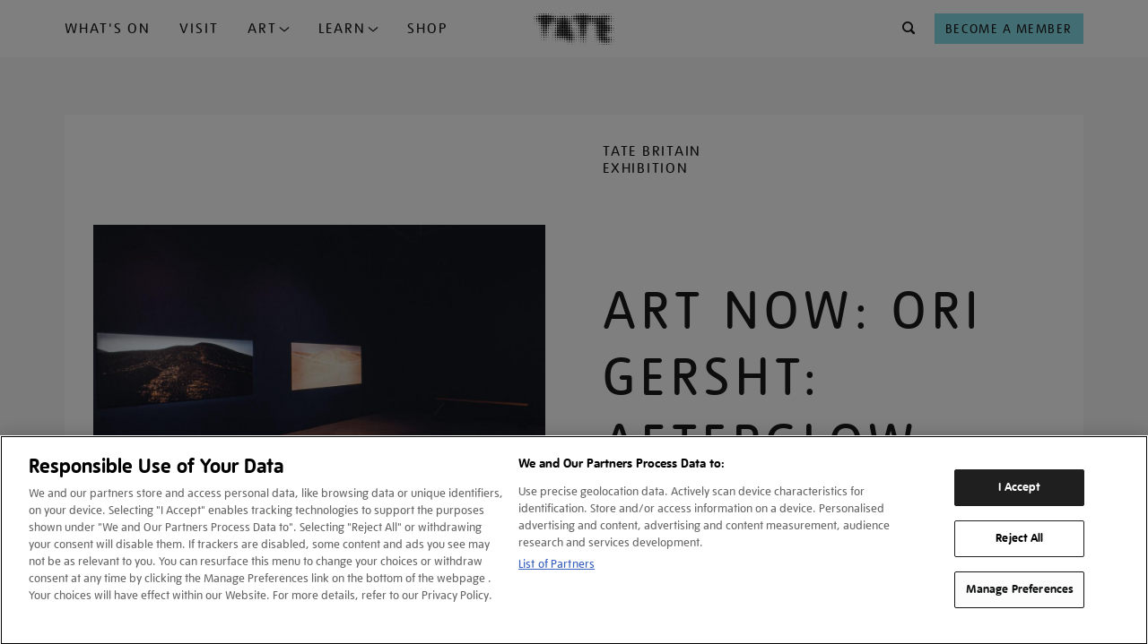

--- FILE ---
content_type: text/html; charset=utf-8
request_url: https://www.google.com/recaptcha/api2/anchor?ar=1&k=6LelrMMcAAAAAGjgfa_7vNO772YI9PNimZ2FDi0e&co=aHR0cHM6Ly93d3cudGF0ZS5vcmcudWs6NDQz&hl=en&v=9TiwnJFHeuIw_s0wSd3fiKfN&size=invisible&anchor-ms=20000&execute-ms=30000&cb=2svqx7n43y9o
body_size: 48299
content:
<!DOCTYPE HTML><html dir="ltr" lang="en"><head><meta http-equiv="Content-Type" content="text/html; charset=UTF-8">
<meta http-equiv="X-UA-Compatible" content="IE=edge">
<title>reCAPTCHA</title>
<style type="text/css">
/* cyrillic-ext */
@font-face {
  font-family: 'Roboto';
  font-style: normal;
  font-weight: 400;
  font-stretch: 100%;
  src: url(//fonts.gstatic.com/s/roboto/v48/KFO7CnqEu92Fr1ME7kSn66aGLdTylUAMa3GUBHMdazTgWw.woff2) format('woff2');
  unicode-range: U+0460-052F, U+1C80-1C8A, U+20B4, U+2DE0-2DFF, U+A640-A69F, U+FE2E-FE2F;
}
/* cyrillic */
@font-face {
  font-family: 'Roboto';
  font-style: normal;
  font-weight: 400;
  font-stretch: 100%;
  src: url(//fonts.gstatic.com/s/roboto/v48/KFO7CnqEu92Fr1ME7kSn66aGLdTylUAMa3iUBHMdazTgWw.woff2) format('woff2');
  unicode-range: U+0301, U+0400-045F, U+0490-0491, U+04B0-04B1, U+2116;
}
/* greek-ext */
@font-face {
  font-family: 'Roboto';
  font-style: normal;
  font-weight: 400;
  font-stretch: 100%;
  src: url(//fonts.gstatic.com/s/roboto/v48/KFO7CnqEu92Fr1ME7kSn66aGLdTylUAMa3CUBHMdazTgWw.woff2) format('woff2');
  unicode-range: U+1F00-1FFF;
}
/* greek */
@font-face {
  font-family: 'Roboto';
  font-style: normal;
  font-weight: 400;
  font-stretch: 100%;
  src: url(//fonts.gstatic.com/s/roboto/v48/KFO7CnqEu92Fr1ME7kSn66aGLdTylUAMa3-UBHMdazTgWw.woff2) format('woff2');
  unicode-range: U+0370-0377, U+037A-037F, U+0384-038A, U+038C, U+038E-03A1, U+03A3-03FF;
}
/* math */
@font-face {
  font-family: 'Roboto';
  font-style: normal;
  font-weight: 400;
  font-stretch: 100%;
  src: url(//fonts.gstatic.com/s/roboto/v48/KFO7CnqEu92Fr1ME7kSn66aGLdTylUAMawCUBHMdazTgWw.woff2) format('woff2');
  unicode-range: U+0302-0303, U+0305, U+0307-0308, U+0310, U+0312, U+0315, U+031A, U+0326-0327, U+032C, U+032F-0330, U+0332-0333, U+0338, U+033A, U+0346, U+034D, U+0391-03A1, U+03A3-03A9, U+03B1-03C9, U+03D1, U+03D5-03D6, U+03F0-03F1, U+03F4-03F5, U+2016-2017, U+2034-2038, U+203C, U+2040, U+2043, U+2047, U+2050, U+2057, U+205F, U+2070-2071, U+2074-208E, U+2090-209C, U+20D0-20DC, U+20E1, U+20E5-20EF, U+2100-2112, U+2114-2115, U+2117-2121, U+2123-214F, U+2190, U+2192, U+2194-21AE, U+21B0-21E5, U+21F1-21F2, U+21F4-2211, U+2213-2214, U+2216-22FF, U+2308-230B, U+2310, U+2319, U+231C-2321, U+2336-237A, U+237C, U+2395, U+239B-23B7, U+23D0, U+23DC-23E1, U+2474-2475, U+25AF, U+25B3, U+25B7, U+25BD, U+25C1, U+25CA, U+25CC, U+25FB, U+266D-266F, U+27C0-27FF, U+2900-2AFF, U+2B0E-2B11, U+2B30-2B4C, U+2BFE, U+3030, U+FF5B, U+FF5D, U+1D400-1D7FF, U+1EE00-1EEFF;
}
/* symbols */
@font-face {
  font-family: 'Roboto';
  font-style: normal;
  font-weight: 400;
  font-stretch: 100%;
  src: url(//fonts.gstatic.com/s/roboto/v48/KFO7CnqEu92Fr1ME7kSn66aGLdTylUAMaxKUBHMdazTgWw.woff2) format('woff2');
  unicode-range: U+0001-000C, U+000E-001F, U+007F-009F, U+20DD-20E0, U+20E2-20E4, U+2150-218F, U+2190, U+2192, U+2194-2199, U+21AF, U+21E6-21F0, U+21F3, U+2218-2219, U+2299, U+22C4-22C6, U+2300-243F, U+2440-244A, U+2460-24FF, U+25A0-27BF, U+2800-28FF, U+2921-2922, U+2981, U+29BF, U+29EB, U+2B00-2BFF, U+4DC0-4DFF, U+FFF9-FFFB, U+10140-1018E, U+10190-1019C, U+101A0, U+101D0-101FD, U+102E0-102FB, U+10E60-10E7E, U+1D2C0-1D2D3, U+1D2E0-1D37F, U+1F000-1F0FF, U+1F100-1F1AD, U+1F1E6-1F1FF, U+1F30D-1F30F, U+1F315, U+1F31C, U+1F31E, U+1F320-1F32C, U+1F336, U+1F378, U+1F37D, U+1F382, U+1F393-1F39F, U+1F3A7-1F3A8, U+1F3AC-1F3AF, U+1F3C2, U+1F3C4-1F3C6, U+1F3CA-1F3CE, U+1F3D4-1F3E0, U+1F3ED, U+1F3F1-1F3F3, U+1F3F5-1F3F7, U+1F408, U+1F415, U+1F41F, U+1F426, U+1F43F, U+1F441-1F442, U+1F444, U+1F446-1F449, U+1F44C-1F44E, U+1F453, U+1F46A, U+1F47D, U+1F4A3, U+1F4B0, U+1F4B3, U+1F4B9, U+1F4BB, U+1F4BF, U+1F4C8-1F4CB, U+1F4D6, U+1F4DA, U+1F4DF, U+1F4E3-1F4E6, U+1F4EA-1F4ED, U+1F4F7, U+1F4F9-1F4FB, U+1F4FD-1F4FE, U+1F503, U+1F507-1F50B, U+1F50D, U+1F512-1F513, U+1F53E-1F54A, U+1F54F-1F5FA, U+1F610, U+1F650-1F67F, U+1F687, U+1F68D, U+1F691, U+1F694, U+1F698, U+1F6AD, U+1F6B2, U+1F6B9-1F6BA, U+1F6BC, U+1F6C6-1F6CF, U+1F6D3-1F6D7, U+1F6E0-1F6EA, U+1F6F0-1F6F3, U+1F6F7-1F6FC, U+1F700-1F7FF, U+1F800-1F80B, U+1F810-1F847, U+1F850-1F859, U+1F860-1F887, U+1F890-1F8AD, U+1F8B0-1F8BB, U+1F8C0-1F8C1, U+1F900-1F90B, U+1F93B, U+1F946, U+1F984, U+1F996, U+1F9E9, U+1FA00-1FA6F, U+1FA70-1FA7C, U+1FA80-1FA89, U+1FA8F-1FAC6, U+1FACE-1FADC, U+1FADF-1FAE9, U+1FAF0-1FAF8, U+1FB00-1FBFF;
}
/* vietnamese */
@font-face {
  font-family: 'Roboto';
  font-style: normal;
  font-weight: 400;
  font-stretch: 100%;
  src: url(//fonts.gstatic.com/s/roboto/v48/KFO7CnqEu92Fr1ME7kSn66aGLdTylUAMa3OUBHMdazTgWw.woff2) format('woff2');
  unicode-range: U+0102-0103, U+0110-0111, U+0128-0129, U+0168-0169, U+01A0-01A1, U+01AF-01B0, U+0300-0301, U+0303-0304, U+0308-0309, U+0323, U+0329, U+1EA0-1EF9, U+20AB;
}
/* latin-ext */
@font-face {
  font-family: 'Roboto';
  font-style: normal;
  font-weight: 400;
  font-stretch: 100%;
  src: url(//fonts.gstatic.com/s/roboto/v48/KFO7CnqEu92Fr1ME7kSn66aGLdTylUAMa3KUBHMdazTgWw.woff2) format('woff2');
  unicode-range: U+0100-02BA, U+02BD-02C5, U+02C7-02CC, U+02CE-02D7, U+02DD-02FF, U+0304, U+0308, U+0329, U+1D00-1DBF, U+1E00-1E9F, U+1EF2-1EFF, U+2020, U+20A0-20AB, U+20AD-20C0, U+2113, U+2C60-2C7F, U+A720-A7FF;
}
/* latin */
@font-face {
  font-family: 'Roboto';
  font-style: normal;
  font-weight: 400;
  font-stretch: 100%;
  src: url(//fonts.gstatic.com/s/roboto/v48/KFO7CnqEu92Fr1ME7kSn66aGLdTylUAMa3yUBHMdazQ.woff2) format('woff2');
  unicode-range: U+0000-00FF, U+0131, U+0152-0153, U+02BB-02BC, U+02C6, U+02DA, U+02DC, U+0304, U+0308, U+0329, U+2000-206F, U+20AC, U+2122, U+2191, U+2193, U+2212, U+2215, U+FEFF, U+FFFD;
}
/* cyrillic-ext */
@font-face {
  font-family: 'Roboto';
  font-style: normal;
  font-weight: 500;
  font-stretch: 100%;
  src: url(//fonts.gstatic.com/s/roboto/v48/KFO7CnqEu92Fr1ME7kSn66aGLdTylUAMa3GUBHMdazTgWw.woff2) format('woff2');
  unicode-range: U+0460-052F, U+1C80-1C8A, U+20B4, U+2DE0-2DFF, U+A640-A69F, U+FE2E-FE2F;
}
/* cyrillic */
@font-face {
  font-family: 'Roboto';
  font-style: normal;
  font-weight: 500;
  font-stretch: 100%;
  src: url(//fonts.gstatic.com/s/roboto/v48/KFO7CnqEu92Fr1ME7kSn66aGLdTylUAMa3iUBHMdazTgWw.woff2) format('woff2');
  unicode-range: U+0301, U+0400-045F, U+0490-0491, U+04B0-04B1, U+2116;
}
/* greek-ext */
@font-face {
  font-family: 'Roboto';
  font-style: normal;
  font-weight: 500;
  font-stretch: 100%;
  src: url(//fonts.gstatic.com/s/roboto/v48/KFO7CnqEu92Fr1ME7kSn66aGLdTylUAMa3CUBHMdazTgWw.woff2) format('woff2');
  unicode-range: U+1F00-1FFF;
}
/* greek */
@font-face {
  font-family: 'Roboto';
  font-style: normal;
  font-weight: 500;
  font-stretch: 100%;
  src: url(//fonts.gstatic.com/s/roboto/v48/KFO7CnqEu92Fr1ME7kSn66aGLdTylUAMa3-UBHMdazTgWw.woff2) format('woff2');
  unicode-range: U+0370-0377, U+037A-037F, U+0384-038A, U+038C, U+038E-03A1, U+03A3-03FF;
}
/* math */
@font-face {
  font-family: 'Roboto';
  font-style: normal;
  font-weight: 500;
  font-stretch: 100%;
  src: url(//fonts.gstatic.com/s/roboto/v48/KFO7CnqEu92Fr1ME7kSn66aGLdTylUAMawCUBHMdazTgWw.woff2) format('woff2');
  unicode-range: U+0302-0303, U+0305, U+0307-0308, U+0310, U+0312, U+0315, U+031A, U+0326-0327, U+032C, U+032F-0330, U+0332-0333, U+0338, U+033A, U+0346, U+034D, U+0391-03A1, U+03A3-03A9, U+03B1-03C9, U+03D1, U+03D5-03D6, U+03F0-03F1, U+03F4-03F5, U+2016-2017, U+2034-2038, U+203C, U+2040, U+2043, U+2047, U+2050, U+2057, U+205F, U+2070-2071, U+2074-208E, U+2090-209C, U+20D0-20DC, U+20E1, U+20E5-20EF, U+2100-2112, U+2114-2115, U+2117-2121, U+2123-214F, U+2190, U+2192, U+2194-21AE, U+21B0-21E5, U+21F1-21F2, U+21F4-2211, U+2213-2214, U+2216-22FF, U+2308-230B, U+2310, U+2319, U+231C-2321, U+2336-237A, U+237C, U+2395, U+239B-23B7, U+23D0, U+23DC-23E1, U+2474-2475, U+25AF, U+25B3, U+25B7, U+25BD, U+25C1, U+25CA, U+25CC, U+25FB, U+266D-266F, U+27C0-27FF, U+2900-2AFF, U+2B0E-2B11, U+2B30-2B4C, U+2BFE, U+3030, U+FF5B, U+FF5D, U+1D400-1D7FF, U+1EE00-1EEFF;
}
/* symbols */
@font-face {
  font-family: 'Roboto';
  font-style: normal;
  font-weight: 500;
  font-stretch: 100%;
  src: url(//fonts.gstatic.com/s/roboto/v48/KFO7CnqEu92Fr1ME7kSn66aGLdTylUAMaxKUBHMdazTgWw.woff2) format('woff2');
  unicode-range: U+0001-000C, U+000E-001F, U+007F-009F, U+20DD-20E0, U+20E2-20E4, U+2150-218F, U+2190, U+2192, U+2194-2199, U+21AF, U+21E6-21F0, U+21F3, U+2218-2219, U+2299, U+22C4-22C6, U+2300-243F, U+2440-244A, U+2460-24FF, U+25A0-27BF, U+2800-28FF, U+2921-2922, U+2981, U+29BF, U+29EB, U+2B00-2BFF, U+4DC0-4DFF, U+FFF9-FFFB, U+10140-1018E, U+10190-1019C, U+101A0, U+101D0-101FD, U+102E0-102FB, U+10E60-10E7E, U+1D2C0-1D2D3, U+1D2E0-1D37F, U+1F000-1F0FF, U+1F100-1F1AD, U+1F1E6-1F1FF, U+1F30D-1F30F, U+1F315, U+1F31C, U+1F31E, U+1F320-1F32C, U+1F336, U+1F378, U+1F37D, U+1F382, U+1F393-1F39F, U+1F3A7-1F3A8, U+1F3AC-1F3AF, U+1F3C2, U+1F3C4-1F3C6, U+1F3CA-1F3CE, U+1F3D4-1F3E0, U+1F3ED, U+1F3F1-1F3F3, U+1F3F5-1F3F7, U+1F408, U+1F415, U+1F41F, U+1F426, U+1F43F, U+1F441-1F442, U+1F444, U+1F446-1F449, U+1F44C-1F44E, U+1F453, U+1F46A, U+1F47D, U+1F4A3, U+1F4B0, U+1F4B3, U+1F4B9, U+1F4BB, U+1F4BF, U+1F4C8-1F4CB, U+1F4D6, U+1F4DA, U+1F4DF, U+1F4E3-1F4E6, U+1F4EA-1F4ED, U+1F4F7, U+1F4F9-1F4FB, U+1F4FD-1F4FE, U+1F503, U+1F507-1F50B, U+1F50D, U+1F512-1F513, U+1F53E-1F54A, U+1F54F-1F5FA, U+1F610, U+1F650-1F67F, U+1F687, U+1F68D, U+1F691, U+1F694, U+1F698, U+1F6AD, U+1F6B2, U+1F6B9-1F6BA, U+1F6BC, U+1F6C6-1F6CF, U+1F6D3-1F6D7, U+1F6E0-1F6EA, U+1F6F0-1F6F3, U+1F6F7-1F6FC, U+1F700-1F7FF, U+1F800-1F80B, U+1F810-1F847, U+1F850-1F859, U+1F860-1F887, U+1F890-1F8AD, U+1F8B0-1F8BB, U+1F8C0-1F8C1, U+1F900-1F90B, U+1F93B, U+1F946, U+1F984, U+1F996, U+1F9E9, U+1FA00-1FA6F, U+1FA70-1FA7C, U+1FA80-1FA89, U+1FA8F-1FAC6, U+1FACE-1FADC, U+1FADF-1FAE9, U+1FAF0-1FAF8, U+1FB00-1FBFF;
}
/* vietnamese */
@font-face {
  font-family: 'Roboto';
  font-style: normal;
  font-weight: 500;
  font-stretch: 100%;
  src: url(//fonts.gstatic.com/s/roboto/v48/KFO7CnqEu92Fr1ME7kSn66aGLdTylUAMa3OUBHMdazTgWw.woff2) format('woff2');
  unicode-range: U+0102-0103, U+0110-0111, U+0128-0129, U+0168-0169, U+01A0-01A1, U+01AF-01B0, U+0300-0301, U+0303-0304, U+0308-0309, U+0323, U+0329, U+1EA0-1EF9, U+20AB;
}
/* latin-ext */
@font-face {
  font-family: 'Roboto';
  font-style: normal;
  font-weight: 500;
  font-stretch: 100%;
  src: url(//fonts.gstatic.com/s/roboto/v48/KFO7CnqEu92Fr1ME7kSn66aGLdTylUAMa3KUBHMdazTgWw.woff2) format('woff2');
  unicode-range: U+0100-02BA, U+02BD-02C5, U+02C7-02CC, U+02CE-02D7, U+02DD-02FF, U+0304, U+0308, U+0329, U+1D00-1DBF, U+1E00-1E9F, U+1EF2-1EFF, U+2020, U+20A0-20AB, U+20AD-20C0, U+2113, U+2C60-2C7F, U+A720-A7FF;
}
/* latin */
@font-face {
  font-family: 'Roboto';
  font-style: normal;
  font-weight: 500;
  font-stretch: 100%;
  src: url(//fonts.gstatic.com/s/roboto/v48/KFO7CnqEu92Fr1ME7kSn66aGLdTylUAMa3yUBHMdazQ.woff2) format('woff2');
  unicode-range: U+0000-00FF, U+0131, U+0152-0153, U+02BB-02BC, U+02C6, U+02DA, U+02DC, U+0304, U+0308, U+0329, U+2000-206F, U+20AC, U+2122, U+2191, U+2193, U+2212, U+2215, U+FEFF, U+FFFD;
}
/* cyrillic-ext */
@font-face {
  font-family: 'Roboto';
  font-style: normal;
  font-weight: 900;
  font-stretch: 100%;
  src: url(//fonts.gstatic.com/s/roboto/v48/KFO7CnqEu92Fr1ME7kSn66aGLdTylUAMa3GUBHMdazTgWw.woff2) format('woff2');
  unicode-range: U+0460-052F, U+1C80-1C8A, U+20B4, U+2DE0-2DFF, U+A640-A69F, U+FE2E-FE2F;
}
/* cyrillic */
@font-face {
  font-family: 'Roboto';
  font-style: normal;
  font-weight: 900;
  font-stretch: 100%;
  src: url(//fonts.gstatic.com/s/roboto/v48/KFO7CnqEu92Fr1ME7kSn66aGLdTylUAMa3iUBHMdazTgWw.woff2) format('woff2');
  unicode-range: U+0301, U+0400-045F, U+0490-0491, U+04B0-04B1, U+2116;
}
/* greek-ext */
@font-face {
  font-family: 'Roboto';
  font-style: normal;
  font-weight: 900;
  font-stretch: 100%;
  src: url(//fonts.gstatic.com/s/roboto/v48/KFO7CnqEu92Fr1ME7kSn66aGLdTylUAMa3CUBHMdazTgWw.woff2) format('woff2');
  unicode-range: U+1F00-1FFF;
}
/* greek */
@font-face {
  font-family: 'Roboto';
  font-style: normal;
  font-weight: 900;
  font-stretch: 100%;
  src: url(//fonts.gstatic.com/s/roboto/v48/KFO7CnqEu92Fr1ME7kSn66aGLdTylUAMa3-UBHMdazTgWw.woff2) format('woff2');
  unicode-range: U+0370-0377, U+037A-037F, U+0384-038A, U+038C, U+038E-03A1, U+03A3-03FF;
}
/* math */
@font-face {
  font-family: 'Roboto';
  font-style: normal;
  font-weight: 900;
  font-stretch: 100%;
  src: url(//fonts.gstatic.com/s/roboto/v48/KFO7CnqEu92Fr1ME7kSn66aGLdTylUAMawCUBHMdazTgWw.woff2) format('woff2');
  unicode-range: U+0302-0303, U+0305, U+0307-0308, U+0310, U+0312, U+0315, U+031A, U+0326-0327, U+032C, U+032F-0330, U+0332-0333, U+0338, U+033A, U+0346, U+034D, U+0391-03A1, U+03A3-03A9, U+03B1-03C9, U+03D1, U+03D5-03D6, U+03F0-03F1, U+03F4-03F5, U+2016-2017, U+2034-2038, U+203C, U+2040, U+2043, U+2047, U+2050, U+2057, U+205F, U+2070-2071, U+2074-208E, U+2090-209C, U+20D0-20DC, U+20E1, U+20E5-20EF, U+2100-2112, U+2114-2115, U+2117-2121, U+2123-214F, U+2190, U+2192, U+2194-21AE, U+21B0-21E5, U+21F1-21F2, U+21F4-2211, U+2213-2214, U+2216-22FF, U+2308-230B, U+2310, U+2319, U+231C-2321, U+2336-237A, U+237C, U+2395, U+239B-23B7, U+23D0, U+23DC-23E1, U+2474-2475, U+25AF, U+25B3, U+25B7, U+25BD, U+25C1, U+25CA, U+25CC, U+25FB, U+266D-266F, U+27C0-27FF, U+2900-2AFF, U+2B0E-2B11, U+2B30-2B4C, U+2BFE, U+3030, U+FF5B, U+FF5D, U+1D400-1D7FF, U+1EE00-1EEFF;
}
/* symbols */
@font-face {
  font-family: 'Roboto';
  font-style: normal;
  font-weight: 900;
  font-stretch: 100%;
  src: url(//fonts.gstatic.com/s/roboto/v48/KFO7CnqEu92Fr1ME7kSn66aGLdTylUAMaxKUBHMdazTgWw.woff2) format('woff2');
  unicode-range: U+0001-000C, U+000E-001F, U+007F-009F, U+20DD-20E0, U+20E2-20E4, U+2150-218F, U+2190, U+2192, U+2194-2199, U+21AF, U+21E6-21F0, U+21F3, U+2218-2219, U+2299, U+22C4-22C6, U+2300-243F, U+2440-244A, U+2460-24FF, U+25A0-27BF, U+2800-28FF, U+2921-2922, U+2981, U+29BF, U+29EB, U+2B00-2BFF, U+4DC0-4DFF, U+FFF9-FFFB, U+10140-1018E, U+10190-1019C, U+101A0, U+101D0-101FD, U+102E0-102FB, U+10E60-10E7E, U+1D2C0-1D2D3, U+1D2E0-1D37F, U+1F000-1F0FF, U+1F100-1F1AD, U+1F1E6-1F1FF, U+1F30D-1F30F, U+1F315, U+1F31C, U+1F31E, U+1F320-1F32C, U+1F336, U+1F378, U+1F37D, U+1F382, U+1F393-1F39F, U+1F3A7-1F3A8, U+1F3AC-1F3AF, U+1F3C2, U+1F3C4-1F3C6, U+1F3CA-1F3CE, U+1F3D4-1F3E0, U+1F3ED, U+1F3F1-1F3F3, U+1F3F5-1F3F7, U+1F408, U+1F415, U+1F41F, U+1F426, U+1F43F, U+1F441-1F442, U+1F444, U+1F446-1F449, U+1F44C-1F44E, U+1F453, U+1F46A, U+1F47D, U+1F4A3, U+1F4B0, U+1F4B3, U+1F4B9, U+1F4BB, U+1F4BF, U+1F4C8-1F4CB, U+1F4D6, U+1F4DA, U+1F4DF, U+1F4E3-1F4E6, U+1F4EA-1F4ED, U+1F4F7, U+1F4F9-1F4FB, U+1F4FD-1F4FE, U+1F503, U+1F507-1F50B, U+1F50D, U+1F512-1F513, U+1F53E-1F54A, U+1F54F-1F5FA, U+1F610, U+1F650-1F67F, U+1F687, U+1F68D, U+1F691, U+1F694, U+1F698, U+1F6AD, U+1F6B2, U+1F6B9-1F6BA, U+1F6BC, U+1F6C6-1F6CF, U+1F6D3-1F6D7, U+1F6E0-1F6EA, U+1F6F0-1F6F3, U+1F6F7-1F6FC, U+1F700-1F7FF, U+1F800-1F80B, U+1F810-1F847, U+1F850-1F859, U+1F860-1F887, U+1F890-1F8AD, U+1F8B0-1F8BB, U+1F8C0-1F8C1, U+1F900-1F90B, U+1F93B, U+1F946, U+1F984, U+1F996, U+1F9E9, U+1FA00-1FA6F, U+1FA70-1FA7C, U+1FA80-1FA89, U+1FA8F-1FAC6, U+1FACE-1FADC, U+1FADF-1FAE9, U+1FAF0-1FAF8, U+1FB00-1FBFF;
}
/* vietnamese */
@font-face {
  font-family: 'Roboto';
  font-style: normal;
  font-weight: 900;
  font-stretch: 100%;
  src: url(//fonts.gstatic.com/s/roboto/v48/KFO7CnqEu92Fr1ME7kSn66aGLdTylUAMa3OUBHMdazTgWw.woff2) format('woff2');
  unicode-range: U+0102-0103, U+0110-0111, U+0128-0129, U+0168-0169, U+01A0-01A1, U+01AF-01B0, U+0300-0301, U+0303-0304, U+0308-0309, U+0323, U+0329, U+1EA0-1EF9, U+20AB;
}
/* latin-ext */
@font-face {
  font-family: 'Roboto';
  font-style: normal;
  font-weight: 900;
  font-stretch: 100%;
  src: url(//fonts.gstatic.com/s/roboto/v48/KFO7CnqEu92Fr1ME7kSn66aGLdTylUAMa3KUBHMdazTgWw.woff2) format('woff2');
  unicode-range: U+0100-02BA, U+02BD-02C5, U+02C7-02CC, U+02CE-02D7, U+02DD-02FF, U+0304, U+0308, U+0329, U+1D00-1DBF, U+1E00-1E9F, U+1EF2-1EFF, U+2020, U+20A0-20AB, U+20AD-20C0, U+2113, U+2C60-2C7F, U+A720-A7FF;
}
/* latin */
@font-face {
  font-family: 'Roboto';
  font-style: normal;
  font-weight: 900;
  font-stretch: 100%;
  src: url(//fonts.gstatic.com/s/roboto/v48/KFO7CnqEu92Fr1ME7kSn66aGLdTylUAMa3yUBHMdazQ.woff2) format('woff2');
  unicode-range: U+0000-00FF, U+0131, U+0152-0153, U+02BB-02BC, U+02C6, U+02DA, U+02DC, U+0304, U+0308, U+0329, U+2000-206F, U+20AC, U+2122, U+2191, U+2193, U+2212, U+2215, U+FEFF, U+FFFD;
}

</style>
<link rel="stylesheet" type="text/css" href="https://www.gstatic.com/recaptcha/releases/9TiwnJFHeuIw_s0wSd3fiKfN/styles__ltr.css">
<script nonce="pRl3Bj3n0rpNMArAQzMKRg" type="text/javascript">window['__recaptcha_api'] = 'https://www.google.com/recaptcha/api2/';</script>
<script type="text/javascript" src="https://www.gstatic.com/recaptcha/releases/9TiwnJFHeuIw_s0wSd3fiKfN/recaptcha__en.js" nonce="pRl3Bj3n0rpNMArAQzMKRg">
      
    </script></head>
<body><div id="rc-anchor-alert" class="rc-anchor-alert"></div>
<input type="hidden" id="recaptcha-token" value="[base64]">
<script type="text/javascript" nonce="pRl3Bj3n0rpNMArAQzMKRg">
      recaptcha.anchor.Main.init("[\x22ainput\x22,[\x22bgdata\x22,\x22\x22,\[base64]/[base64]/bmV3IFpbdF0obVswXSk6Sz09Mj9uZXcgWlt0XShtWzBdLG1bMV0pOks9PTM/bmV3IFpbdF0obVswXSxtWzFdLG1bMl0pOks9PTQ/[base64]/[base64]/[base64]/[base64]/[base64]/[base64]/[base64]/[base64]/[base64]/[base64]/[base64]/[base64]/[base64]/[base64]\\u003d\\u003d\x22,\[base64]\\u003d\\u003d\x22,\x22w7VaAsO/eWLCvFd8w6oiHGFEMUzCt8KmwoYeTsOrw77Dq8Ofw4pFVwBhKsOsw4hsw4FVAxQaT2TCmcKYFFLDusO6w5Q/GCjDgMKGwr3CvGPDthfDl8KIZ0PDsg0zHlbDosOfwr3ClcKhQ8OLD09Vwrs4w6/CscOSw7PDsR0PZXFuEQ1Fw45ZwpI/w60aRMKEwodNwqYmwpbCiMODEsKXKi9vfRTDjsO9w6k/EMKDwpsEXsK6woV3GcOVMMOfb8O5I8K8wrrDjxnDtMKNVFlgf8ODw79Wwr/Cv39OX8KFwp8UJxPCviQ5MCMEWT7DpsKGw7zChkbCrMKFw40hw78cwq4gLcOPwr8aw6kHw6nDrH5GK8KOw7UEw5kcwpzCskEKN2bCu8OXfTMbw6nCrsOIwovCmVvDtcKQB0odMEUGwrgswqbDjg/Cn3xiwqxiXFjCmcKcYsOoY8KqwofDucKJwo7ClxPDhG4yw7nDmsKZwpxjecK7BkjCt8O2bXTDpT9jw55KwrIILRPCtXtGw7rCvsKIwosrw7Edwp/CsUtQbcKKwpACwq9AwqQcZjLChGbDjjlOw4PChsKyw6rCl0USwpFRDhvDhS7Dm8KUcsONwo3DgjzCtsOQwo0jwocBwophBUDCvlsOEsOLwpU8SFHDtsKAwqFiw70FKMKzesKvFxdBwptew7lBw4YJw4tSw7AVwrTDvsK/E8O2UMOXwox9SsKHScKlwrp0wp/Cg8Oew7rDhX7DvMKSSRYRQcKOwo/[base64]/wpzDpcO/[base64]/wrxMDcKIw4I4w50zfAhLRMO6wogKwrDCq1s1dWbDrwtwwrbDocO6w4Mewq/CrnFNV8OAZsKXZWN0wr8kw6jCksOWAcODwqIqw7QaU8Ksw5sobS04GMKCBcONw4XDg8OSAsKCb2DDlFtROxomQnZHwp7Ch8OBO8OcEcOPw57DhBjCpinClShdwolXw63DjTgLFBJiScOrBQg5w7zCgnHCmsKBw4J8wrLCq8KXw7/[base64]/Ct243wp9yw7bDssKqQh3Cig1CwrAZwpTDtMOdw7TCg1Iqwr/CuSMVwpZYMXbDpcKBw4TCjcO0IDd5ZVxoworDnsO1AHzDljFow4XCu0VDwrfCqMOXXGrDnTXCoFfCgjnCjcKIXMKSwpwuFMKjTcOfwoMMFcO9wp45P8KKw50kWRTCgMKIdsOZw6BOwoBnM8K9w43Di8OpwobCpMOYfAA3Wm9YwqA4D1XCp0F7w5/CkD4DK0DDq8KpRhZ5P3TDkMKaw78Dw4zDuGrDhjLDsTXCu8OAXjo/KH8gLzAiS8Klw4tvLAlyTsOIM8KKF8Ohwog7YxFnEgs0w4TCo8OKVQ4aWivCkcK1w7gvwqrDmyQzwrgOHDRkScKAwphXL8KTBzpswqrDicOAwqocwppaw683JsKxw4PDncOZYsODXmkXw7/CqcOSwozComnDh13Dg8KMFMKLBlk1wpHCjMKDwqNzSWdmw63Dg33Cj8KncMKPw7gTXzjDpWHCkmJUw51/Eg48w4FPw7DCoMKTI2DDrkPCq8OrORHCmgnCvsO5w6x8w5XDq8OHK2zDs2o2LT/[base64]/DlmDDq8KOw7s1w6ZrFm7CpsKlw6LDp1bCiMK/fsO/KiVewoTCgCUUSjQ+wqZ+w6jCpcO/wqvDmsOIworDgGTCv8Krw5Anw68lw61XNsKXw4TCmETCli/CnjFSK8KFG8KSfGgDw4o/ZsOmwqENwqFsXcK0w7oGw4Z2VMOEw6JTPcOeOsOYw5k6wr4QMMOcwrVEYzxhW0dww7AgOx7DrHpLwofDi2HDqsKwVT/[base64]/[base64]/DoX4yFjJVw6Jwwrw7aQV6OVs5w5zCt8OVaMKfw6LDpsOuWMKXwprClmMBWcKuwpw3wrM2RlzDlmDCp8KgwoLCgsKKwp/DoXVww4jDuUdZwrw/GE9sccK0KsKgZ8OLwpXChcO2wqfCg8KqKXgew4tmIsOpwpDCnXlnaMOdBMOQfcOkwojCrsOXw7fDlkk6S8O2F8KcR2kgwozCjcOLcsKKSMKyX2s4wqrClhYuC1I/wq/CqUrDjMO3w4jDvnHCpcOXJDjCu8KHI8KzwrfClVlgQMO8IsOcdsKaMcOlw6XClmDCtsKWZ2gPwrszJMOOFVYkBMK1csO4w6rDu8Kdw6LCkMO9KsK/ZAl5w4jChsKVw7hOwrHDkUfDlcOtwrrCuXfCmh7DpnAOw6DClVdHwoTCn1bDhTV+wpPDuzTDhMOKVQLChcOHwqUuc8KnCT0XDMKQwrQ/wonDh8Kuw47CszopSsOQw5rDr8K8wrtawpota8K1dRbDgG3DjcKSwoLChcKnwpNmwrvDp2nCrSnCjsO+w6hmQTNre13CkHvChhvCtsKCwoLDj8O/OcOhdsOIwpwIGMKlwr9Kw44/wrBEwrggB8Khw4XCj2XCmsKBMkgYIMK4wr7DuiNzw4duSMKtRsOoYCnChHtJN07CtC9qw60UYMK7NMKMw6HDh1/CsBDDgcKPeMOewoXCvT/CiFHCqXTCqRJiBcKFw6XCoDcYwqNjw67ChkRkIystMBNcwqfDrQPCmMOfUEnDpMOzHRRGwpoJw7Zowo1UwqPDsF49w6/DmTnCq8K8KlnCjH0JwpDCqDU+I1rCu2YdKsOgNWvCsH12w5zDlsKowos9Q3PCuWY/PcKLPsO3wrnDuAvCqV/DlMO9RcKpw5HCkcOfw59uExrDtcKhGMKGw6lddMOuw6wnwpLCq8KlNMK3w7VNw6kDTcOzWGzClcOcwqFMwovCpMKawqfDicOySVfDg8KIPhPCvFDCqVDDlMKSw7doRsKzSyJvGgtqG0wvw5fChTQVwrPDp1rDq8OEwq03w7jCn0wZBRfDhlhiDnzDvykTw7YiHS/ClcO1wrDCuRgPw6x5w5DDm8KfwpnDtn/[base64]/CoyDClGXDhxbCpQcEwrNPGsKVwoxRdQtDBD4iw61IwoAkwoXCjGFrasKdUsK6QsOYw6DDgmFCFcOSwpzCuMK/w7nClsKKw4jDkVN1wrEaPCzCucKbwrFHJsKWdWppwrQFMcOlwrfCqkcWwoPChUXDgcOiw5s8Oh7DosK3woQAZDTCicORPsKTE8Okw5kbwrRgExjCgsO+e8OzKcOLLWDDrmATw5nCtcORJ07Ct3/CsShfwqrChS8besOzPsOSwojCplspwpXDtWjDg13CjznDmVXDpjbDr8OXwrExWcORXnrDrhDCncKlWcOfcC3DvADCjnnDrjLCqsO7ID9FwqVCw5fDicKlw7bCr0nCvcO9w4PCocOVVQzCsQDDj8OsKsK6XsOAcsKtf8OJw4LDicObw7VrclzDtQ/Co8OeCMKuw6LCuMOePXsnG8OMw51fWy8vwq5IBhjCqcOfH8Ksw5o2ZcKvw5gNw73Cj8KUwqXDr8O9wqfCucKsQkHDoQN8wrLDqjXCt2fCusKQLMOiw7MhKMKLw49VcsKcw5IoISMsw55Xw7DDksKEwrXCqMOAUDhyS8OnwozDoH3DkcOHGcK/[base64]/Ds8K/CTVxwp0ewqjDkMOVwoNRIW/DvsOAAsO+CMKqMXwWbyIUFMOvw48bFifCksKvT8KnasKuwp7CrsOTwqQjIcOKVsK/F0cRKcKZYMOHE8K6w5hKIcOVwqXCucOwJVrClmzDqMK6TMKdwoscw6/[base64]/CjDVywq9awq54wq7DtlPDvsO9wrvDq1zDuihswrLDrcOiU8OiMFnDtcKJw4QmwqjCrWIcDsKID8KUw4wvw5o6w6QTWsOlF2U3wp/CvsOnwq7Crl7CrMK/wrgqwosjcn8nwpYbNjd9fsKAwobDiSvCvMOVGcO3wpolwrnDnxsbwoPDicKSw4BVKMOJYcKywrxtw6vDiMKtBsKAHQgCwpMuwpvCgMOyZMOawp3Ct8KzwqTCnRVdBsOFwpsiZXk0wr3Dok7DiyTDvsOkZXjCn3nCscKbWmpIZ1pcZcKYw7Aiwr1AClDDpEZywpbCkzh/[base64]/w6LCkFgAKMO+w6QqLUDDnGB7w6zCpcO/[base64]/BD3Cvg/CjsOrA8O9w4PDlWTDkzPCjl5hOMO9wpXCi0d3GwDCmsKpa8Kuw6EhwrYjw4XDg8OTTSE4UDtKB8OVBcOYAsKza8OvUj1qUg5ow5Y/[base64]/DjnXCvn18OcKxKFbDvcKWSizChh7DoMK0NcOKwqtTHw7DsRjCuDdJw6DDj0HCksOCwp0XNx5iWx5gFQADHsOPw7kJfWDDo8Oxw7XDqcKQw7XDsGTDm8KNw4XDscOFw4sgS1vDn2sqw6XDkcKHDsOHw7bDggbCg2s5w7kJw5xITsO+wq/Ct8K6SylFIDzDnxhiwq/[base64]/DvcObwrjCl8Kgw6txwpQYbDPDo8KBSVrCnzxvwrVlVcKlwprCk8KZw77Dg8O8w5IOwqsHw5HDrMKbJ8KPw4LDtE85VW/CmcOlwpdZw78Dwr9Cwp/CtQMSZF5tXkVrasOPE8Ogc8KvwpnCvcKnZcObwpJswrN5w5UcZgLCqDAoTiHDlTPDrsORw4bCs2JqecO6w6nCnsKzS8Ozw7LCp09ow57Cim0Dw4ReBcKgF2rCrnUMYMO2I8KxIsKbw68/wqkgXMObw6PCnsO+S17DhsK1w77CvsKzw71FwosZVl8zwpjDpnolbcK4H8KzBMOrw6pNUGXDi0B+QlRjwoPDlsKVw4hpE8KIIC8bKioyPMKHSjlvC8O+ZsKrHyY9HMKXw5zCv8KpwoDCv8K2Ng/DiMO/[base64]/DtgjCpA/DtT/CjcOVwpbClsO5Zh8XasOOw63DnsO2w5/CvsK3IWLCigvCgcOwZcOewoVRwrzCkcOnwqpcw6B/[base64]/wqUMwqHDk8ONw68qwqjCmsK+VsOhwoMyw6YwSMOOXw/DuEHCuV8Uw6zCnsK1Ay3CkF8NA13CmsKWdMO5wrxyw5bDiMOUDBFWOsOnOERtScO5D3/Dsnxyw4DCqFlzwp/Cj0jCtj4YwokCwqvDoMOjwobClQw4fsOOX8KeaCJGRzjDgxXCusKbwpXDoRFGw5zDksKRIsKBLsKVUcK2wp/[base64]/Dg8OlBsKnw7rCvMKMw79GRGdrwp3ClDHCi8KYwq7CgcKcNsOIwrLClTF2w73Cm3kYwrzCtnU2w7IIwoPDhV0owpoRw7jCpMOwUwTDr2DCoyHCowMaw4zDk0nDpT/[base64]/Dij7DhFTCu8Kqw5DDm8Kdw7fDsiMoe8K2SMKoMR3DuifDrEXDpsOcWB7CkxtLwogOw5jChMKIV1hCwq5jw5jCtmLCmWXDmBXCu8OHfwTCh0keNFw1w4g1w4XCj8OPVgt+w6o8dkoGOFIdMQHDvcOgwpvDgVHDj2kUNlVlwqTDrWfDny/ChMKlLVzDscKlQSPCvMK8GGkcAxxnBWhIJUbDox1kwqldwoVSFcKmccK5wojCtTRBNMOGZl7CqcKowqPCtcOtw4jDucOIw4rDkybDjMK9KsKzwpNTw6PCr3LDl1PDiw4bw79pd8OmQ0rDjcK/w79Me8KrFGzChgoUw5fCtMOHQcKNwo1sCMOKwr9TOsOuw5wgLcKpBcO7fAR8wpXCpgLDqMOKCMKLwpbCv8O2wqgww5/Ck07CvMO0w6zCtkfDuMKkwodnw4TCmRBAwrhcWnvDpsK6wqjCoSwafMOkQcKachl5AlHDjMKZw4DCvMKywqhlwq7Dm8OUER02wrjCh0XCg8Kaw6gpEcK5w5TDv8KkLyLDj8KiT1XCmQd6woLDpjJewpx4wpcuwo8Dw4vDg8OoHsKww6d3NB4nfMOdw4NNwq8LeiMcGQ/[base64]/W8KWSj3CgibCpC/Dr8KtIwwWwodzwrErw5LCkm5vw5XCvsKAwosfAMO/wpPCuxlvwrRYUUHCjWgZw4dDGAB3UwDDiRpvJW9ww49Mw4tJw4bCjcOkw4TDhWfDhhRuw4DCr2hmdBrChcOwTRwXw51jTEjCksOkwpTDvk/DjMKfwopew6vDpMOqMMKnw6Nuw6PDmsOLXsKbMMKBw5vCnzbCosOvUcKCw7xRw6QcScOGw7MJwroPw4LDgAjDqEbDrRx8SsK7VcKYBsK/[base64]/Dvl0fwr3DtCN0E8KdFsK+cA/Cm2zDoMKXDMKEwqzDusKCAMKkacKACx4sw4FZwpTCrCpgWcO+wpYywqLCgcKwVSDDqcOowq9nDVzCoyRLwobDoUvDtsOULsOgfcONacKeN2TDkhwqKcKpN8Kew7DDvRdxFMOvw6NgIjvDpsO4wobDtsOYLWUxwq/CkVfDhD08w60rw5tnwqzCnxIyw58Awqhuw5fCgcKSwpcdGxdWE3ApHiPCkk7Ci8Oww75Iw6FNBcOmwpY/[base64]/R8K1w49Gw6E7XsOsw60JwpRrBcOzw7wpw4XDr3PDuETCssO0w583wrjCjD3CkA8tbcKWw5kzwqbCjMKIw4nCsDLDpsKnw5pWdT/[base64]/[base64]/ConfCg8O9wrRPd8KLflBMK2sCwqvDlMORXMOtw4zDgjlTbm7CmDQPwpFrwq7ClGBGYxRGwqnCkQgCXUc9B8OdHMO6w5kgw6vDiwbDpkZyw7LDhhY2w4rCnTIdMsOTwrdHw43DjcOGw7vCrMKKa8Ozw4jDkSQlw7R+w6tPW8KpD8KYwpkXTsO8woQlwrQURcOJw5AXGj/DtsKKwpAgw74jQsK/EcKOw6vDicOBW0IgaTHCq1/CghLDrsOgBMOvwqjDrMKDFi1cLTfCv1kAVj5WCsKyw61mwqoVQ0IOGMOzw5wwVcOZw4xVfsO1woMFwqzCkHzCpyYUSMK5woDCg8Ojw77Dv8K6wr3DqsKgw6XCqcKiw6RwwoxzV8OGQcKEw65gwr/CuRtmc2ouBMOgEx5uYcKRESrDrBBPfXkVwp3CuMOOw7DDqcKlQsKsVsKfYS4dw6ElwoDCpVdhacKECHfDvljCusKaATfCrcKxLsOyUBFfOcOWOMO3GnvDgAlNwqgowpAFYcOlwo3CscOHwoLDo8Otw4odw7FOw6/[base64]/wqTCmMOQw67CsMK7w7vCkXIlGcODYhzDsA8aw4fCtcOrEcKfwofDpVfDrMKMwqt8PcKkwqjDrcO8aCcQW8KRw6DCuWAJbV9Iw6/DjcKPw5YNfjLCqsKrw4zDjsKNwoHCqBsHw7NAw5DDkwHDs8O5UWpFPlwiw6ZHIMKiw5RuIWjDhsK6wrzDun4OHsKqF8Khw7oVw6duHMKOFETDniEfY8O+w4dQwowVc31gwoUrbFPDsQ/DmcKcw5BtOcKPT23Di8OGw4zCuwvCl8OxwobCpsO0Z8OeLU/Cs8KAw7nCmEUEZmvCoHHDhT7DnsKOd118fsKXMsOOLXAkXRAqw7VcPQ/Ci2xVLFV4C8OwdSTCkcOKwr/[base64]/DjsK2w5zDjDbDpinDkcKocnlcHU/CtsOfw7zCrxXDv3AOWCvCjMKofcO5wrFRTMK7wqjDt8KiMcOoZcOJwrN1w5low4ZTw7DCnkjChnYTTsKQwoJ/w7EWLHFFwoIqwqDDosKhw57Cg0JhesKjw4bCr2dwwprDocOUUsORTHDCgi7DkAXCp8KKT2LDucOydsO9w51GVlEXaw3Dp8OCYC3CkGMUICl8AFTCs03DocKwOsOXYsKMSV/DkDTCkhvDg01NwoAeWMOuaMOWwqnCtm80SzLCg8K9Mid9w4Bxwqkcw5RjWCAPw68XHw/DoXTDtlIIwrrDvcKlw4Eaw6/[base64]/[base64]/CtsK0w7pBQ2HDlk7Cl8KBXsOww6XDoHpOw4bDrxYvw6nCuWjDsFY7YcOew5EIw5QNwoDCscKqw4fCk0hQRyfDhMOAbGh2WsK4wrQwP3DCh8OiwojCrBwXw4ozZk9Dwp0Hw5nCrMKhwrZEwqTDkcOywqxDwqUQw48YB2/[base64]/[base64]/Dp8Kew7d/YG7DiHfDlWjCkMO8OMO+TsO1wrhgCMK3QMKDwrgDwr7DkyBSwoAvP8OcwrTDscOdZcO0V8OPTibCu8Kfe8OwwpE+wotTOkEUecKuwpTCmWjDrHvDrWPDusODwoNowoZxwobCrFx1N3xMw6RlKzPDqSMvQBvCoS/[base64]/w7XChEtKFMOfw79Tw4UQw7MNZsOew5rDtMK/w5gWQ8OJcEvCkwvCsMO9wobDpAzDu2PDk8OQw4jCnXXCuQPDigPCscKdwqTClsKeF8Kjw798JsOGY8OjR8OOIcONw4hSw4dCw7/DhsOtw4dRS8Kvw77CoQpuesOWw49kwpUKw5Jrw69lF8KmIMOOLcKpBRMiTTtyfX/CrTTDmcKnVcOawqFQNXQfCsOxwo/DlGnDs1lJHMKGw7PCnsOcw5vDlsObKsOhw7PCtyfCpcOVwpDDuDU/KMO8w5dOw4Nlw75Jw6Axw6lXw5gqWGx7IsOTT8Kmw7wRQcKBwojCq8KCw4nDucOkG8KeN0fDocKYXAFmA8OAYALDjcKvTcO/Pj4jO8OqFyYpwqrDq2R6WMKbwqNxw7jCmsOSwqDCk8KdwpjChQ/CqHPCr8KbHTQhdSYOwrvCt2jDhB3CjC3CqsKTw7UZwoEtw5FQWUlXchrDqEQAwoU3w6wCw7HDmi3Dgg7Ds8OoEltyw7nDu8OHw77CtgbCtMOnW8OGw4V2woQOQCpQTcKvwqjDucOrwobCmcKCZsOdcjHCnAd/wpzDrcO/[base64]/wq5xwroWwqfCvCkrAU7CpUrCnMKqw6rCoUbDtXgcbR05NMKAwrdywq/[base64]/wqRgBizDpMOpw5/[base64]/CjUTCtyMbwpbDlMO7w6EKw5TDjw1Jw5zCucKiZcOpJmE4Yk0qw7HCqCTDvW0jfRrDusO/ScKmwqU0w4VXYMKIwrTCil3DgVVbwpY2U8OFRcKqw4HCtkliwoVKfxbDscKkw7LDvWXDjMOxwqp5w5cULX3CoUEFaXfCvnLCuMKQKsKAC8KSw4HDusO8wqUrOsO4wrgPRGTDjMO5IBXCvGJlaUHClcOYw5nDjcKOw6VwwqbCmMK/[base64]/CjsK/YcOFDwHDq8O4wo5WcAfCsMKCQmBfwoQKUMOrwqc/worCr1fCkhbCojHDmsOrZsKCwqbCsRfDkMKPwpfDpFRkacKLJcKjw6fDukrDt8KVeMKaw5nChsKGI1t/wqPChGPDqynDsHc8VsO1aVVsOsKuw6rCvsKnZxjCmwzDjjPClsK/w7dywrI9fcKDw5XDs8OKw6oIwoBrGMKVKF5DwqYtdmPDjMOWS8OFw5rCkWATLQbDkhPCtsKUw5jDocOKwq7DsAo7w5/DiBvCjsOqw61Nwq3CrAVTW8KCFsKpw4rCocOhcjDCsnFOw6/CuMOIwq9Yw4LDiGzDjMKuWXcqLwEwSzU/QcKmw73CmmR5UsOXw4o2JsK6YFvCrsOAwrDCj8OLwrFmRn0gUm8yUDVwfcOIw6cNNy3CisOZCsOUw6Uhf1fDthLClFvCucKZwoDDgVFyWkoew4pfLxDDvV5hwqEORsK1wq3DuXzCo8Ohw41IwqfDs8KLRMKubEfCscOSw6vDqcOWCsO4wqDCl8KOw40pwp1lwoVBw5/[base64]/[base64]/CoyXCpMKmw77DpMKQw54jKhrCosK8w6VOXznDu8KAbz1HwoIaWE5HOcKzw6fCqMKRw4dTwqodGDrCsGZ+IsOYw7NqbcKNw5A+wqYpdsKmwq4wCDA7w6Z5XsKgw4hHwrTCqMKfKXHCmsKRZwQkw74Pw5VAQAjDrMOVKlvDny0+LR8/UA0QwoJMRWTDuBXDvMKWAy42J8KyIMKEwoJGRRTDoCnCsFgtwrJyfVbDvsO+wpDDhjbDhMKIfMOhw7E4LThWLRnDvxVnwpTDq8O5BD/DmcKFPBV2IcKCw47Dm8Kkw5fCrBDCtMOmA0vCgMKKw649wo3CpivCtMOuLMObw4gUdGc/w5bCuU1VfgfDqwIjbhURw7wlw7jDn8OZwrUZEjM7HxwMwqvDrkfChWUyBMKxDxvDhsOoTQnDpBzDjsKuQR5iQsKIw4bDsn0/w6zCgcKJdcOOw7/Cg8Ojw7lfw4TDhMKEeR/[base64]/CcOCG17DjQzCjMOjwqTCjz9qdcONwoVxGW9Nf1TCiW4gVcK0w6Jfw4AOb0jClGnCvnM9wphFw4nChMKXwoPDpMK8ASNHwrYGecKYbGsQFlrCl2VHSwdTwpBuXkZJenh/YF5XBC4yw64cE0DCgMOhScOxwrrDuQjDssOWNsOKWndSwr7DnsK1QjZLwpwoccOfw43CnAzDmsKkdxPCr8K9wrrDtMObw71jwoDCrsOqeEI3w4TCu0TCmj3CokMXYwwEUC1kwr/[base64]/[base64]/DiCxIw4MjwqVdKAAawpFACMKeQcOeBcO0wrnCocK/woLCtT3CkjhZwqhJwrYkd3vCpEnDuG90DcKxw753WiDCi8OTa8OvMcKxW8OrEMOiw4TDgjDCsF3DpFxnGcK1VcO6OcOgw5BZJAQowq5eYRlPQcOjQR0QIMKRcUEew5XCgBMAGBBCKsOcwqoSVFzCv8OqD8KEwr3DshERM8OMw5VnbMO1IQFbwptCMT/[base64]/XgjDmcODwoUzwrvDicOMwrwFwqUHDMO1w6nClVbCvMO2w7nCq8O7wpkYw4U2B2LDly1+w5N7w4dQWh7Cuy1sGsOPaDwNeR3Cn8Kjwr3Csl3CnsO1w7kHRsKUKcO/wrgxw53CmcOYSsKXwrgLw4kFwotBenHCuH19wpAIwowQwrHDq8K5ccOhwpvDuDcjw64ZQcO9Q2XCrRBJwro8JkRzw4/CgXVpc8O7Q8OUe8KhL8KKaUDCqhLDp8ODHsKqHQDCrG7DucKvDsOzw5toQ8KIF8KJwoTCocK6w4tMY8OkwqnDsgDCpMOOwo/DrMOFZGE2NT7DtU3DhCYWBcKFGAzDmcOxw7EWazEAwpzCrcKpeyjCsXNcw6nCjD5tXMKJX8Ouw6Vbwo5vbgZKwonCri3Cg8KaBnE7cAcjEWDCscK6UhnDlQvCq24QZMOcw7DCq8KpPhpIwqw3woXCrBAdYF/CrD1Kwp0/wpF2eEMVLsO3w63ChcOHwphVw5bDgMKgCA/ChsONwpV6wprCvSvCpcOqBRLCncKywqByw4YNwoXCkcKvwoABw47Cr0LDpsOywrhvLgPCnMKwSVfDqHMZe0XCkMOUJcKvRcO/[base64]/JcODIsKGw6loT1/DpcKoOcO7XS/[base64]/CpsK7wqbDu8O1GsK2GWpfIy4Ewo43UcO9ACXDq8KBwo0jw6rCoH4yw5LCmcK9wqHCoh3DvcOdw7TDl8O5wrRuwrNCOcK/[base64]/CiMOHLMKsGw/DrsKvwp9Jwo5uwprDlcOIw6DCui8+wpQOwowhcsKlJ8OsQHAgOsK1w7nCqSRuel7DrMOkbRR5OsOeczEswql6cF3DkcKrJMK+VwXCs2zCuVgTbsO0wpEMChI3IwHDmcOBByzCosO8wqkCAsOlwq/[base64]/DkkUTL8Oua8KYRcOIdMOYCBJRVMOMw5DDocOTwovDm8K3MnBuVMKiWSwVwqTCpcKKwofCqsO/[base64]/DmUQhNCDDqVd/WTPDkMK1UsObw7tJw7s7wqRcXWxzImfCrcOBw6vDvkgMw7jCoB3Dhw7Dh8KOw7I6CzYXcMKRw7nDn8KvBsOEw59Rw7cuw6BRWMKAwpV4w4U4wqtDIsOhEiBRcMK9w4dxwo3Do8OYwqQIw7nDiCjDjizCuMOrJFpgRcOFSMKwGHEJw5JPwqFpw4s/wromwr3CuwbDhsOPNsKxw5FCw6nCkcKwfcKvw5nDkwheQw/[base64]/DnV4cw5LDkmlnw5nCscKOc3RkwrvCrsKcw4JJw7R/[base64]/[base64]/w7IMOWzDpsKdwrPCvcKswrE5wp1xB03DpRXDtGbCg8Ocw7nCuiM/[base64]/w6PCuSDCuGESFsO1DSIdwpd/PcKMOMK6wrTCrwtUw658w4PCnxXCmTfDt8K6LnjDlz7Cj2ROw6Z3XC/Dl8KXwq4tDsODw6LDnmzDsn7Cgx41d8OGcMKnXcOHHmQPWXUKwpMzwovCriISB8OOwpfDkMKvwpY6R8OXK8Knw6MVw50SVsKfw6bDrVbDpQLCh8OxRi7CrcKyPcK8wq7CqENeP0PDrQjCnsOdw4FaEsOEMcOlwo9Jwp8MUV/DtMOOL8OdcTF+w5TCvUhAw4VSakrCu0hGw750wpRBw7kAETzCgjvDtsO9w4LDvsKewrzCkE3DmMOcwppywox/[base64]/ATHCt8KMwobDgMO2w4Riw6TCmCUsKER7woHDi8KEDj9gGMKDw7JpTGfCl8O9IHbCqlh5wp48wox6w74SDC4swrvCtcKbdgzDlCocwpnDph1pWMK9w4LCpsKKw5JEw7N3U8OyO3vCohnDrU44T8KLwoYrw73DtidPw7lrRcKLw73Co8KOF3rDqXdEwrLCmUZtwrhyal/DgyXCnMKQw4LCrGHCgzbDtgNhKcKZwpXClsKVw4/Cqwkdw43DucO/YyHCrcOYw6bDssObVzYMwo3ClVIvPkpVw4fDrsOSwoTCkGdLBFrDoDfDrcKlOMKtH1p/w43DocKZD8KNwolNw614w5XCoUPCqG0/ExvDuMKuTcK3w7gew77DrXLDt0AMw6rCiHrCucOyBG0pPiIYckrDoyF7wpjDpUDDm8OGw4jDkznDm8OAZMKkwpzCqcO0NMOKCWfDrzYOR8OsBmzDo8OwQcKsHsK3w6fCoMKTwpwmwrbCiWfCvjhWVW5MWGTDlHvDiMOHfMKUw6/CjsKlwrTChMOPwp1mbEMZEj8xWlMaf8KewqXDmwzDpXs/wrxpw67Dt8K3wro2w5PCrcOLWSwEw5olbcKTeAjDtsOlQsKfPjYIw5TDtQjCoMO/Sz4sRMOiw7LDjwQAwoPCp8O4w4JOw4XCvQhmMsKwScOCPE3DicKiBVVgwpwEVMKoGgHDmFt2wqETwoExwoN6HATClhjCjmvDpwbDm3bDucOrPjgxWAM6woPDnkUrw5jCtMKHw7xDwqXDisK8eH4Lw71Nwp5QZ8KXHXnCi1vDjcK/YGJxHE3DlMKAfz7CqS8dw48Hw5kYJxcIPWrCscKRfnrCgMK4R8Ktc8OKwqlVR8KPUUUWw5zDr3bCjz8Dw7oXegZOwqlAwqTDoU3DsR4/LGltw6HDg8Kvw7cjwoUWYMK8w7kDwr7ClMKsw5vCiQ7CmMOow6PCpFAmayPClcO+w7FfVMOfw7lBw6PCkwFyw41RYHlgPMOFwppZwqzCicKcw7JObMKTO8O7KsKvMFxRw49Nw6/[base64]/ChSzDjSJnYR7CpRDDhcK0w4lkwoHClhrCkyowwrfCuMKFwr7CmSFLwpfDmXnCksOgGMKrw7XDmsKqwqHDhhJqwoNfwpvCkcOyAcKjwpHClyU+KQZzcMKbwohgZjcPwqhbd8KVw43CosOTMQXCg8OnacOJAcKwHhYewrTCp8OtR1nCu8OQNVrCjMOhUcKywpF/fmTCpcO6wo7DrcOHBcKqw48fwo0kPlRNCloWwrvClsKVG2RfM8Otw57CsMOAwotJwqHCoXtDPsKow5xPMzzCnMKyw5zDnXXCpVvDn8KWwqR0cTEqw4MIw6nCjsKhw71aw4/Dl38ew4/[base64]/[base64]/w7nCnxXClcKnw77Cr2YYFsO1D2YycMO/B8OFwojDicOFwpYuw6XClMOKV1TCgE5FwofDrC53YsKgwpJWwqLDqRfCg0ZrSzgiwqXDgMO/w4Z0wpsYw4vDjsKYRTDCqMKSwpc5wo8PL8OacS7DrMOiwp/[base64]/CkRzDs1wFCsO8BMOCw7fCjTjCviDDo8KGGQfDmMKuM8KawrnDhcK8TMOsEsKqw5oAPl4Ow7TDlX/ClcKgw7/CjjjDonbDlCd3w67Cu8O9wqEyacORw7rCsDDCmMKJMwfCq8OewoU7HhNOD8OqH3Fjw4d7UsO/w4rCgMK0LcKJw7jDiMKZwqrCvjZtwoZLwqQCwoPChsOyRTjClkTDvsKvbD4RwpxMwodhFcKxWwMbwpTCqsOaw5c9LQIBbsKkXMKFZ8KHZAoYw41ew7dzcMKwZsOFF8OPO8O4w6x0w7jDt8KFwqDCsDJhYcOKw7Ilwq3CrMK+wrE/wrlEKVFDTcO/w6gZw5QFV3LDk37DsMOIKzXDjsORwr/CsibDp3BUexc2AlXCnE7ClsKuJBhCwqrDrMKSIhIpPcOAM1kzwo9pw7QrOMOKwofCkRIxwrsnL1nCshjDkMObw6QEOMOea8KZwoMCbS/[base64]/V2PCtMK+w6ogwro3GQkCw4fDgcKSFsKOfx7DpcOdw5LCpMOxw4fCncKhw7rCq2TDvMOIwqgZwpzDlMKNBTrDtS5TV8O/[base64]/DiMOSQjELSsK/FXrDvXEKwpULPMOFwqgSwr9vI0NvDTgdw6oSJcKAw7jDtAMafj3DgcK7TlvCm8K0w5ZMGxtvH0jDu2zCt8K0w7LDh8KMBMO7w6kgw53CuMONCMOCdsO0I0Ntw7VSCcOYwrFsw53CpWvCvMKPYsOEw7jDgEzDvnPCqMKgTnltwp4ibjjClnPDlznDo8K7UzNtwozCv2/CicOGwqTDkMKxPngWU8Kdw4nCinnDsMKjF0tgw4gcwonDk3fDiiZAG8K4w7jCqcOgOELDv8KcamPCvw\\u003d\\u003d\x22],null,[\x22conf\x22,null,\x226LelrMMcAAAAAGjgfa_7vNO772YI9PNimZ2FDi0e\x22,0,null,null,null,0,[21,125,63,73,95,87,41,43,42,83,102,105,109,121],[-3059940,182],0,null,null,null,null,0,null,0,null,700,1,null,0,\x22CvYBEg8I8ajhFRgAOgZUOU5CNWISDwjmjuIVGAA6BlFCb29IYxIPCPeI5jcYADoGb2lsZURkEg8I8M3jFRgBOgZmSVZJaGISDwjiyqA3GAE6BmdMTkNIYxIPCN6/tzcYADoGZWF6dTZkEg8I2NKBMhgAOgZBcTc3dmYSDgi45ZQyGAE6BVFCT0QwEg8I0tuVNxgAOgZmZmFXQWUSDwiV2JQyGAA6BlBxNjBuZBIPCMXziDcYADoGYVhvaWFjEg8IjcqGMhgBOgZPd040dGYSDgiK/Yg3GAA6BU1mSUk0GhkIAxIVHRTwl+M3Dv++pQYZxJ0JGZzijAIZ\x22,0,0,null,null,1,null,0,1],\x22https://www.tate.org.uk:443\x22,null,[3,1,1],null,null,null,1,3600,[\x22https://www.google.com/intl/en/policies/privacy/\x22,\x22https://www.google.com/intl/en/policies/terms/\x22],\x22LCVdzl9LT76OMInXcAT0hKN0HdPRk62ANgu5TsgVKcE\\u003d\x22,1,0,null,1,1768280268980,0,0,[74,202,230],null,[26,114,57,17],\x22RC-xiQZ8W_ecSSmwg\x22,null,null,null,null,null,\x220dAFcWeA6-UVW6QMPjPgZMKY4R_kPEMQ8Nu7X3n5R4Edgtl6l0tiDreJn2Hi18VnxUIjN1GGv5nUDmLjHx739ZiaQHPcvUi2Vd7A\x22,1768363069150]");
    </script></body></html>

--- FILE ---
content_type: text/css; charset="utf-8"
request_url: https://www.tate.org.uk/static/css/styles.a834c7c4f09b.css
body_size: 95671
content:
@font-face{font-family:Tate regular;font-style:normal;font-weight:400;src:url("../fonts/TateNewPro-Regular.5af49f1c9910.woff") format("woff")}@font-face{font-family:Tate regular;font-style:italic;font-weight:400;src:url("../fonts/TateNewPro-Italic.e564233e9a34.woff") format("woff")}@font-face{font-family:Tate regular;font-style:normal;font-weight:700;src:url("../fonts/TateNewPro-Bold.fc002b21e595.woff") format("woff")}@font-face{font-family:Tate regular;font-style:italic;font-weight:700;src:url("../fonts/TateNewPro-BoldItalic.307914aac4bd.woff") format("woff")}@font-face{font-family:Tate regular;font-style:normal;font-weight:300;src:url("../fonts/TateNewPro-Thin.8b266f19ed2a.woff") format("woff")}@font-face{font-family:Tate regular;font-style:italic;font-weight:300;src:url("../fonts/TateNewPro-ThinItalic.82f06c29267e.woff") format("woff")}@font-face{font-family:tateicons;font-style:normal;font-weight:400;src:url("../fonts/tateicons.02af80ba7e78.woff") format("woff")}@font-face{font-family:tate-kids--icon;font-style:normal;font-weight:400;src:url("../fonts/tate-kids--icon.33c6c1f53ead.woff") format("woff")}@media screen and (-webkit-min-device-pixel-ratio:0)and (max-device-width:840px){@font-face{font-family:tate-kids--icon;src:url("../fonts/tate-kids--icon.f0387cda059e.svg") format("svg")}}/*! normalize.css v3.0.2 | MIT License | git.io/normalize */html{font-family:sans-serif;-ms-text-size-adjust:100%;-webkit-text-size-adjust:100%}body{margin:0}article,aside,details,figcaption,figure,footer,header,hgroup,main,menu,nav,section,summary{display:block}audio,canvas,progress,video{display:inline-block;vertical-align:baseline}audio:not([controls]){display:none;height:0}[hidden],template{display:none}a{background-color:transparent}a:active,a:hover{outline:0}abbr[title]{border-bottom:1px dotted}dfn{font-style:italic}h1{font-size:2em;margin:.67em 0}mark{background:#ff0;color:#000}small{font-size:80%}sub,sup{font-size:75%;line-height:0;position:relative;vertical-align:baseline}sup{top:-.5em}sub{bottom:-.25em}img{border:0}svg:not(:root){overflow:hidden}figure{margin:1em 40px}hr{box-sizing:content-box;height:0}pre{overflow:auto}code,kbd,pre,samp{font-family:monospace,monospace;font-size:1em}button,input,optgroup,select,textarea{color:inherit;font:inherit;margin:0}button{overflow:visible}button,select{text-transform:none}button,html input[type=button],input[type=reset],input[type=submit]{-webkit-appearance:button;cursor:pointer}button[disabled],html input[disabled]{cursor:default}button::-moz-focus-inner,input::-moz-focus-inner{border:0;padding:0}input{line-height:normal}input[type=checkbox],input[type=radio]{box-sizing:border-box;padding:0}input[type=number]::-webkit-inner-spin-button,input[type=number]::-webkit-outer-spin-button{height:auto}input[type=search]{-webkit-appearance:textfield;box-sizing:content-box}input[type=search]::-webkit-search-cancel-button,input[type=search]::-webkit-search-decoration{-webkit-appearance:none}fieldset{border:1px solid silver;margin:0 2px;padding:.35em .625em .75em}legend{border:0;padding:0}textarea{overflow:auto}optgroup{font-weight:700}table{border-collapse:collapse;border-spacing:0}td,th{padding:0}@media not print{.no-break{display:contents}}@media print{body{-webkit-print-color-adjust:exact;print-color-adjust:exact}#breadcrumb{top:66px!important}#breadcrumb,#header{position:absolute!important}#header{top:0!important}#footer,#nav,.header-join,.header-nav,.image-strip__buttons,.nav--handle{display:none!important}.container--primary-content{padding-top:0!important}.image-canvas{page-break-inside:avoid}h1,h2,h3{break-after:avoid-page}img.protected{display:none!important}}.pt-1vh{padding-top:1vh}.pt-2vh{padding-top:2vh}.pt-3vh{padding-top:3vh}.pt-4vh{padding-top:4vh}.pt-5vh{padding-top:5vh}.pt-6vh{padding-top:6vh}.pt-7vh{padding-top:7vh}.pt-8vh{padding-top:8vh}.pt-9vh{padding-top:9vh}.pt-10vh{padding-top:10vh}.pt-20vh{padding-top:20vh}.pt-30vh{padding-top:30vh}.pt-40vh{padding-top:40vh}.pt-50vh{padding-top:50vh}.pt-60vh{padding-top:60vh}.pt-70vh{padding-top:70vh}.pt-80vh{padding-top:80vh}.pt-90vh{padding-top:90vh}.pt-100vh{padding-top:100vh}.p-0{padding:0}.p-1{padding:1rem}.p-2{padding:2rem}.p-3{padding:3rem}.p-4{padding:4rem}.p-5{padding:5rem}.p-6{padding:6rem}.p-7{padding:7rem}.p-8{padding:8rem}.p-9{padding:9rem}.p-10{padding:10rem}.p-11{padding:11rem}.p-12{padding:12rem}.pt-0{padding-top:0}.pt-0-5{padding-top:.5rem}.pt-1{padding-top:1rem}.pt-1-5{padding-top:1.5rem}.pt-2{padding-top:2rem}.pt-2-5{padding-top:2.5rem}.pt-3{padding-top:3rem}.pt-3-5{padding-top:3.5rem}.pt-4{padding-top:4rem}.pt-4-5{padding-top:4.5rem}.pt-5{padding-top:5rem}.pt-5-5{padding-top:5.5rem}.pt-6{padding-top:6rem}.pt-6-5{padding-top:6.5rem}.pt-7{padding-top:7rem}.pt-7-5{padding-top:7.5rem}.pt-8{padding-top:8rem}.pt-8-5{padding-top:8.5rem}.pt-9{padding-top:9rem}.pt-9-5{padding-top:9.5rem}.pt-10{padding-top:10rem}.pt-10-5{padding-top:10.5rem}.pt-11{padding-top:11rem}.pt-11-5{padding-top:11.5rem}.pt-12{padding-top:12rem}.pb-0{padding-bottom:0}.pb-0-5{padding-bottom:.5rem}.pb-1{padding-bottom:1rem}.pb-1-5{padding-bottom:1.5rem}.pb-2{padding-bottom:2rem}.pb-2-5{padding-bottom:2.5rem}.pb-3{padding-bottom:3rem}.pb-3-5{padding-bottom:3.5rem}.pb-4{padding-bottom:4rem}.pb-4-5{padding-bottom:4.5rem}.pb-5{padding-bottom:5rem}.pb-5-5{padding-bottom:5.5rem}.pb-6{padding-bottom:6rem}.pb-6-5{padding-bottom:6.5rem}.pb-7{padding-bottom:7rem}.pb-7-5{padding-bottom:7.5rem}.pb-8{padding-bottom:8rem}.pb-8-5{padding-bottom:8.5rem}.pb-9{padding-bottom:9rem}.pb-9-5{padding-bottom:9.5rem}.pb-10{padding-bottom:10rem}.pb-10-5{padding-bottom:10.5rem}.pb-11{padding-bottom:11rem}.pb-11-5{padding-bottom:11.5rem}.pb-12{padding-bottom:12rem}.mt-0{margin-top:0}.mt-0-5{margin-top:.5rem}.mt-1{margin-top:1rem}.mt-1-5{margin-top:1.5rem}.mt-2{margin-top:2rem}.mt-2-5{margin-top:2.5rem}.mt-3{margin-top:3rem}.mt-3-5{margin-top:3.5rem}.mt-4{margin-top:4rem}.mt-4-5{margin-top:4.5rem}.mt-5{margin-top:5rem}.mt-5-5{margin-top:5.5rem}.mt-6{margin-top:6rem}.mt-6-5{margin-top:6.5rem}.mt-7{margin-top:7rem}.mt-7-5{margin-top:7.5rem}.mt-8{margin-top:8rem}.mt-8-5{margin-top:8.5rem}.mt-9{margin-top:9rem}.mt-9-5{margin-top:9.5rem}.mt-10{margin-top:10rem}.mt-10-5{margin-top:10.5rem}.mt-11{margin-top:11rem}.mt-11-5{margin-top:11.5rem}.mt-12{margin-top:12rem}.mb-0{margin-bottom:0}.mb-0-5{margin-bottom:.5rem}.mb-1{margin-bottom:1rem}.mb-1-5{margin-bottom:1.5rem}.mb-2{margin-bottom:2rem}.mb-2-5{margin-bottom:2.5rem}.mb-3{margin-bottom:3rem}.mb-3-5{margin-bottom:3.5rem}.mb-4{margin-bottom:4rem}.mb-4-5{margin-bottom:4.5rem}.mb-5{margin-bottom:5rem}.mb-5-5{margin-bottom:5.5rem}.mb-6{margin-bottom:6rem}.mb-6-5{margin-bottom:6.5rem}.mb-7{margin-bottom:7rem}.mb-7-5{margin-bottom:7.5rem}.mb-8{margin-bottom:8rem}.mb-8-5{margin-bottom:8.5rem}.mb-9{margin-bottom:9rem}.mb-9-5{margin-bottom:9.5rem}.mb-10{margin-bottom:10rem}.mb-10-5{margin-bottom:10.5rem}.mb-11{margin-bottom:11rem}.mb-11-5{margin-bottom:11.5rem}.mb-12{margin-bottom:12rem}.top-0{top:0}.top-0-5{top:.5rem}.top-1{top:1rem}.top-1-5{top:1.5rem}.top-2{top:2rem}.top-2-5{top:2.5rem}.top-3{top:3rem}.top-3-5{top:3.5rem}.top-4{top:4rem}.top-4-5{top:4.5rem}.top-5{top:5rem}.top-5-5{top:5.5rem}.top-6{top:6rem}.top-6-5{top:6.5rem}.top-7{top:7rem}.top-7-5{top:7.5rem}.top-8{top:8rem}.top-8-5{top:8.5rem}.top-9{top:9rem}.top-9-5{top:9.5rem}.top-10{top:10rem}.top-10-5{top:10.5rem}.top-11{top:11rem}.top-11-5{top:11.5rem}.top-12{top:12rem}.left-0{left:0}.left-0-5{left:.5rem}.left-1{left:1rem}.left-1-5{left:1.5rem}.left-2{left:2rem}.left-2-5{left:2.5rem}.left-3{left:3rem}.left-3-5{left:3.5rem}.left-4{left:4rem}.left-4-5{left:4.5rem}.left-5{left:5rem}.left-5-5{left:5.5rem}.left-6{left:6rem}.left-6-5{left:6.5rem}.left-7{left:7rem}.left-7-5{left:7.5rem}.left-8{left:8rem}.left-8-5{left:8.5rem}.left-9{left:9rem}.left-9-5{left:9.5rem}.left-10{left:10rem}.left-10-5{left:10.5rem}.left-11{left:11rem}.left-11-5{left:11.5rem}.left-12{left:12rem}.right-0{right:0}.right-0-5{right:.5rem}.right-1{right:1rem}.right-1-5{right:1.5rem}.right-2{right:2rem}.right-2-5{right:2.5rem}.right-3{right:3rem}.right-3-5{right:3.5rem}.right-4{right:4rem}.right-4-5{right:4.5rem}.right-5{right:5rem}.right-5-5{right:5.5rem}.right-6{right:6rem}.right-6-5{right:6.5rem}.right-7{right:7rem}.right-7-5{right:7.5rem}.right-8{right:8rem}.right-8-5{right:8.5rem}.right-9{right:9rem}.right-9-5{right:9.5rem}.right-10{right:10rem}.right-10-5{right:10.5rem}.right-11{right:11rem}.right-11-5{right:11.5rem}.right-12{right:12rem}.op-0{opacity:0;pointer-events:none}.op-0,.op-1{transition:opacity .8s ease}.op-1{opacity:1;pointer-events:auto}.notransition{transition:none!important}#page{padding-top:64px}.page--no-padding #page{padding-top:0}.simple #page{padding-bottom:0;padding-top:64px}@media(max-width:841px){#page{padding-top:66px}}#header .container__inner{display:-ms-flexbox;display:flex;-ms-flex-pack:justify;justify-content:space-between;-ms-flex-align:center;align-items:center}#header .container__inner--header{height:64px}.collection #page,.no-scroll,.site-search #page{overflow:hidden}.container:after{clear:both;content:"";display:table}.container__inner{padding:16px 0}.container__inner--collapsed{padding:0}.container__inner,.notification-banner__inner{margin:0 auto;width:100%}.container__inner:after,.notification-banner__inner:after{clear:both;content:"";display:table}#header,#nav{border-top:0}#header .container__inner,#nav .container__inner{padding:0}#nav+.container .container__inner{border-top:0}.style-scrollbar::-webkit-scrollbar{width:10px}.style-scrollbar::-webkit-scrollbar-track{background:transparent}.style-scrollbar::-webkit-scrollbar-thumb{background:#888;border-radius:10px}.style-scrollbar::-webkit-scrollbar-thumb:hover{background:#555}.style-scrollbar{scrollbar-color:#888 transparent;scrollbar-width:thin}.container__fullvh{box-sizing:border-box;display:-ms-flexbox;display:flex;height:100vh;overflow:hidden;-ms-flex-pack:center;background-color:#fff;justify-content:center;padding:0 0 2.5rem;position:relative;transition:.8s cubic-bezier(.58,0,.38,1.01);z-index:1}@media(max-width:841px){.container__fullvh{height:auto}}.artwork-theme-dark .container__fullvh{background-color:#000}.artwork-theme-no-image .container__fullvh{background:#ddd}.container__fullvh .container__inner{height:100%;margin:0;padding:0;position:relative}.container__fullvh .container__inner:after{display:none}@media(max-width:841px){.container__fullvh .container__inner{padding:0 1rem}}.container__fullvh .container__inner .grid-container{height:auto}@media(min-width:768px){.container__fullvh .container__inner .grid-container{height:100%}}.container__fullvh .container__inner .grid-container .grid-item{box-sizing:border-box;height:100%;object-fit:contain}@media(min-width:760px){.container__inner,.notification-banner__inner,.site-search__inner{width:720px}}@media(min-width:841px){.container__inner,.notification-banner__inner,.site-search__inner{width:801px}}@media(min-width:1024px){.container__inner,.notification-banner__inner,.site-search__inner{width:960px}}@media(min-width:1200px){.container__inner,.notification-banner__inner,.site-search__inner{width:1136px}}@media(max-width:841px){.container__inner,.notification-banner__inner,.site-search__inner{box-sizing:border-box;padding:0 16px}.container__inner.event-inner,.notification-banner__inner.event-inner,.site-search__inner.event-inner{padding:0}}.kids .container__inner{padding:0;width:auto}.kids>.banner-container{margin-top:2rem}.kids .select{padding:7.5px 16px}.kids #tate-kids-gallery-search{margin:auto;max-width:500px}.kids label{color:#1a1a1a}.kids .results-grid .card-list .card__inner:hover{cursor:auto}.kids .results-grid .card-list .card__inner:hover picture:after{opacity:0}.kids .tate-kids-gallery-search__title{text-align:center}.kids .tate-kids-gallery-search__is-landing-page{margin-left:auto;text-align:center}.kids .form-item{margin-bottom:2rem}.container-fluid{box-sizing:border-box;margin:0 auto;width:calc(100% - 2rem)}@media(min-width:1024px){.container-fluid{width:85%}}@media(min-width:1920px){.container-fluid{max-width:1640px}}.kids .article-body{border-radius:1rem;width:100%}.kids .article-body .container__inner{background-color:#fff;border-radius:1rem;margin-bottom:2rem;padding:2rem}@media(min-width:1024px){.kids .article-body .container__inner{max-width:700px}}.kids .results-grid{background:#fff;border-radius:1rem;padding:.5rem 2rem 2rem}.kids.form--kids{background:#a144ff}.kids.form--kids .container—kids--form{background:#fff;border-radius:1rem;margin:5rem auto 0;max-width:800px;padding:.5rem 2rem 2rem}.strip--kids{display:-ms-flexbox;display:flex;-ms-flex-direction:column;flex-direction:column;margin-bottom:8rem}.block-article_strip:last-of-type .strip--kids,.block-auto_article_strip:last-of-type .strip--kids{margin-bottom:0}.block-article_strip::last-child .strip--kids,.block-auto_article_strip::last-child .strip--kids{margin-bottom:0}#nav{padding-top:64px}#header{position:fixed;top:0;transition:.8s cubic-bezier(.58,0,.38,1.01);width:100%;z-index:60}#header.hide-header{top:-64px!important}@media(max-width:1024px){#header,#nav{border-top:0}#header .container__inner,#nav .container__inner{padding:0}}.content__info-section{margin-top:48px}.content__info-container{display:-ms-flexbox;display:flex;-ms-flex-direction:column;flex-direction:column}.content__info-container>div:first-child{-ms-flex-order:2;order:2}.content__info-container>div:last-child{-ms-flex-order:1;order:1}.content__info-dates p,.content__info-extra p,.content__info-location p{margin-top:0}.content__info-location{margin-bottom:24px}.content__info-dates{margin-bottom:40px}.content__info-dates,.content__info-extra,.content__info-location,.content__info-price{display:-ms-flexbox;display:flex}.content__info-dates i[class],.content__info-extra i[class],.content__info-location i[class],.content__info-price i[class]{margin-right:15px}.content__info-dates p{margin:0}.content__info-dates-status{color:#fc5510}.content-block--details-inner{display:-ms-flexbox;display:flex;-ms-flex-direction:column;flex-direction:column}@media(max-width:841px){.content-block--details-inner{-ms-flex-direction:row;flex-direction:row}}@media screen and (max-width:480px){.content-block--details-inner{-ms-flex-wrap:wrap;flex-wrap:wrap}}.info__group-1+.info__group-2{margin:2rem 0 0}@media(min-width:480px){.info__group-1+.info__group-2{margin:0 0 0 2rem}}@media(min-width:841px){.info__group-1+.info__group-2{margin:2rem 0 0}}.info__colour-box{background-color:#f8f8f8;padding:1.5rem}.info__colour-box>p{margin-top:0}.info__colour-box .btn--type__outline{background-color:#fff}.last-section-unruled .section-ruled:last-of-type:after{display:none}.section-ruled{padding:0 0 32px;position:relative}.section-ruled:after{border-bottom:1px solid #1a1a1a;bottom:0;content:"";left:0;position:absolute;width:100%}.section-ruled .section__title{border-top:none}@media(min-width:841px){.section-ruled{margin:0 0 22px;padding:0 0 54px}}@media(min-width:760px)and (max-width:841px){.container--content-header{border-bottom:1px dotted}.container--content-header .content__standfirst,.container--content-header .content__title{width:calc(100% - 64px)}.container--content-main .content__main-column{padding:0 256px 0 0;position:relative;width:calc(100% - 256px)}.container--content-main .content__aside{position:absolute;right:0;top:0;width:240px}}@media(min-width:760px){.section-ruled .container__inner{padding:0}}@media(min-width:841px)and (max-width:1024px){.container--content-header{border-bottom:1px dotted}.container--content-header .content__standfirst,.container--content-header .content__title{padding:0 64px 0 224px;width:calc(100% - 288px)}.container--content-main .content__main-column{padding:0 224px;position:relative;width:calc(100% - 448px)}.container--content-main .content__metadata,.container--content-main .content__nav{left:0;position:absolute;top:0;width:208px}.container--content-main .content__aside{position:absolute;right:0;top:0;width:208px}}@media(min-width:841px){.content__info-container{-ms-flex-direction:row;flex-direction:row}.content__info-container>div:first-child{-ms-flex-order:1;order:1}.content__info-container>div:last-child{-ms-flex-order:2;order:2}}@media(min-width:1024px)and (max-width:1200px){.container--content-header{border-bottom:1px dotted}.container--content-header .content__standfirst,.container--content-header .content__title{padding:0 256px;width:calc(100% - 512px)}.container--content-main .content__main-column{padding:0 256px;position:relative;width:calc(100% - 512px)}.container--content-main .content__metadata,.container--content-main .content__nav{left:0;position:absolute;top:0;width:240px}.container--content-main .content__aside{position:absolute;right:0;top:0;width:240px}}@media(min-width:1200px){.container--content-header{border-bottom:1px dotted #ddd}.container--content-header .content__standfirst,.container--content-header .content__title{padding:0 64px 0 304px;width:calc(100% - 368px)}.container--content-main .content__main-column{padding:0 304px;position:relative;width:calc(100% - 608px)}.container--content-main .content__metadata,.container--content-main .content__nav{left:0;position:absolute;top:0;width:288px}.container--content-main .content__aside{position:absolute;right:0;top:0;width:288px}}.content__main-column--left-nav .content__metadata{position:relative;width:auto}.container--primary-content{padding-top:32px}.kids .container--primary-content{padding-top:0}.content__main-column .content__aside{background:#eee;min-height:200px}@media(min-width:841px){.section__title{margin-bottom:32px}}.dark-theme .section__title{color:#fff}@media(min-width:841px){.dark-theme .section__title{border:none}}.banner-container+.container .section__title,.container--review-carousel+.container .section__title,.container--search+.container .section__title,.content-main .block-heading:first-child .section__title,.splash-header+.container .section__title{border:none;margin-top:32px;padding-top:0}.grid-col--33 .content-block{border-top:1px dotted #ddd;margin-top:32px;padding-top:16px}@media(min-width:841px){.grid-col--33 .content-block:first-child{border:none;margin-top:0;padding-top:0}.banner-container+.container .section__title,.container--search+.container .section__title,.content-main .container:first-child .section__title,.splash-header+.container .section__title{margin-top:16px}}.page--back-to-top{border-bottom:0;bottom:0;bottom:16px;box-sizing:border-box;display:none;height:48px;overflow:hidden;padding-top:48px;position:fixed;right:16px;text-align:center;width:48px;z-index:9}.page--back-to-top:before{content:"";display:block;height:48px;left:0;line-height:48px;position:absolute;top:0;width:48px;zoom:1}.kids .page--back-to-top{display:none}.page--back-to-top__active{display:block;z-index:100}#logo img,#skip-link,.btn--style__icon .btn__text,.fieldset--label-hidden label,.h-e{border:0!important;clip:rect(0 0 0 0)!important;height:.0625rem!important;margin:-.0625rem!important;overflow:hidden!important;padding:0!important;position:absolute!important;width:.0625rem!important}@media(min-width:480px)and (max-width:760px){.h-e--mobile{border:0!important;clip:rect(0 0 0 0)!important;height:.0625rem!important;margin:-.0625rem!important;overflow:hidden!important;padding:0!important;position:absolute!important;width:.0625rem!important}}@media(min-width:321px)and (max-width:479px){.h-e--mobile{border:0!important;clip:rect(0 0 0 0)!important;height:.0625rem!important;margin:-.0625rem!important;overflow:hidden!important;padding:0!important;position:absolute!important;width:.0625rem!important}}@media(min-width:841px){.hide-tablet-up{display:none!important}}.inc__ta-right{text-align:right}.inc__ta-center{text-align:center}.inc__ta-left{text-align:left}.inc__display-block{display:block}.inc__display-inline{display:inline}.inc__position-absolute,.inc__position-relative{position:relative}.inc__display-none{display:none}.no-js .inc__display-none{display:inherit}.no-js .inc__display-none--no-js{display:none}.inc__line-break{display:block}@media(min-width:841px){.inc__line-break--screen{display:block}}.inc__text-uppercase{font-weight:400;letter-spacing:.11em;text-transform:uppercase}.inc__padding-top{padding-top:16px}.inc__padding-bottom{padding-bottom:16px}.inc__padding-left{padding-left:16px}.inc__padding-right{padding-right:16px}.inc__margin-top{margin-top:16px}.inc__margin-bottom{margin-bottom:16px}.inc__margin-left{margin-left:16px}.inc__margin-right{margin-right:16px}.inc__margin-auto{margin-left:auto;margin-right:auto}.inc__bt--solid+.inc__bt--solid{margin-top:16px}.no-margin{margin:0!important}@media(min-width:841px){.no-right-spacing-last:last-child{margin-right:0;padding-right:0}}.background--image-canvas{background-color:#1a1a1a;background-position:50%;background-repeat:no-repeat;background-size:cover}.absolute{position:absolute}.relative{position:relative}.display-flex{display:-ms-flexbox!important;display:flex!important}.display-flex__space-between{-ms-flex-pack:justify;justify-content:space-between}.display-flex__align-center{-ms-flex-align:center;align-items:center}.display-flex__justify-center{-ms-flex-pack:center;justify-content:center}.display-flex__wrap{-ms-flex-wrap:wrap;flex-wrap:wrap}.display-flex__gap-1{gap:1rem}.flex-align-right{margin-left:auto!important}.flex-align-left{margin-right:auto!important}.rounded{border-radius:.5rem}.kids .rounded{border-radius:1rem}.text-nowrap{text-wrap:nowrap}.scroll-y{overflow-y:scroll}.animation-none{position:absolute}.fade-in{animation:fadeIn .8s}.fade-out{animation:fadeOut .8s}@keyframes fadeIn{0%{opacity:0}to{opacity:1}}@keyframes fadeOut{0%{opacity:1}to{opacity:0}}.type--art_term .article-header__subtitle,.type--art_term .article-header__surtitle,.type--art_term .article-header__title,.type--article .article-header__subtitle,.type--article .article-header__surtitle,.type--article .article-header__title,.type--tatecool_article .article-header__subtitle,.type--tatecool_article .article-header__surtitle,.type--tatecool_article .article-header__title,.type--tatecool_page .article-header__subtitle,.type--tatecool_page .article-header__surtitle,.type--tatecool_page .article-header__title{font-weight:400;letter-spacing:.11em;text-transform:uppercase}.type--article .article--side-nav .article-header__subtitle,.type--article .article--side-nav .article-header__surtitle,.type--article .article--side-nav .article-header__title,.type--tatecool_article .article--side-nav .article-header__subtitle,.type--tatecool_article .article--side-nav .article-header__surtitle,.type--tatecool_article .article--side-nav .article-header__title,.type--tatecool_page .article--side-nav .article-header__subtitle,.type--tatecool_page .article--side-nav .article-header__surtitle,.type--tatecool_page .article--side-nav .article-header__title{letter-spacing:.01em;text-transform:none}.type--gallery .article-body+.article-body .article-body__content>.article-body__header,.type--gallery .article-section+.article-body .article-body__content>.article-body__header,.type--gallery .article-strip+.article-body .article-body__content>.article-body__header{border-top:1px dotted #ddd;margin-top:32px;padding-top:32px}.paragraph-count:before{color:#767676;content:attr(data-pcount);font-family:Georgia,serif;font-size:.9em;margin-left:-15px;position:absolute}@media(min-width:841px){.paragraph-count:before{margin-left:-25px}}@media(min-width:1200px){.paragraph-count:before{margin-left:-30px}}@media(min-width:321px)and (max-width:479px){.paragraph-count:before{margin-left:-50px}}.ajax-hidden{display:none}.responsive-container__sizer img{max-width:100%}._hj-f5b2a1eb-9b07_consent_actions ._hj-f5b2a1eb-9b07_icon-ok,._hj-f5b2a1eb-9b07_consent_actions ._hj-f5b2a1eb-9b07_icon-x{color:#fff}.masonry-lightbox--open{margin-right:15px;overflow:hidden;position:fixed}.card__book-button{display:none;margin-top:15px}label{color:#767676}input[type=color],input[type=date],input[type=datetime-local],input[type=email],input[type=file],input[type=month],input[type=number],input[type=password],input[type=range],input[type=search],input[type=tel],input[type=text],input[type=time],input[type=url],input[type=week],select,textarea{background-color:#fff;border:1px solid #ddd}input[type=color].form-item__valid,input[type=color]:valid,input[type=date].form-item__valid,input[type=date]:valid,input[type=datetime-local].form-item__valid,input[type=datetime-local]:valid,input[type=email].form-item__valid,input[type=email]:valid,input[type=file].form-item__valid,input[type=file]:valid,input[type=month].form-item__valid,input[type=month]:valid,input[type=number].form-item__valid,input[type=number]:valid,input[type=password].form-item__valid,input[type=password]:valid,input[type=range].form-item__valid,input[type=range]:valid,input[type=search].form-item__valid,input[type=search]:valid,input[type=tel].form-item__valid,input[type=tel]:valid,input[type=text].form-item__valid,input[type=text]:valid,input[type=time].form-item__valid,input[type=time]:valid,input[type=url].form-item__valid,input[type=url]:valid,input[type=week].form-item__valid,input[type=week]:valid,select.form-item__valid,select:valid,textarea.form-item__valid,textarea:valid{outline-color:#007f00;outline-offset:-2px}input[type=color].form-item__disabled,input[type=color]:disabled,input[type=date].form-item__disabled,input[type=date]:disabled,input[type=datetime-local].form-item__disabled,input[type=datetime-local]:disabled,input[type=email].form-item__disabled,input[type=email]:disabled,input[type=file].form-item__disabled,input[type=file]:disabled,input[type=month].form-item__disabled,input[type=month]:disabled,input[type=number].form-item__disabled,input[type=number]:disabled,input[type=password].form-item__disabled,input[type=password]:disabled,input[type=range].form-item__disabled,input[type=range]:disabled,input[type=search].form-item__disabled,input[type=search]:disabled,input[type=tel].form-item__disabled,input[type=tel]:disabled,input[type=text].form-item__disabled,input[type=text]:disabled,input[type=time].form-item__disabled,input[type=time]:disabled,input[type=url].form-item__disabled,input[type=url]:disabled,input[type=week].form-item__disabled,input[type=week]:disabled,select.form-item__disabled,select:disabled,textarea.form-item__disabled,textarea:disabled{background:gray;color:#fff}input[type=color]:focus,input[type=date]:focus,input[type=datetime-local]:focus,input[type=email]:focus,input[type=file]:focus,input[type=month]:focus,input[type=number]:focus,input[type=password]:focus,input[type=range]:focus,input[type=search]:focus,input[type=tel]:focus,input[type=text]:focus,input[type=time]:focus,input[type=url]:focus,input[type=week]:focus,select:focus,textarea:focus{outline:3px solid #0072ce}input[type=color]:invalid,input[type=date]:invalid,input[type=datetime-local]:invalid,input[type=email]:invalid,input[type=file]:invalid,input[type=month]:invalid,input[type=number]:invalid,input[type=password]:invalid,input[type=range]:invalid,input[type=search]:invalid,input[type=tel]:invalid,input[type=text]:invalid,input[type=time]:invalid,input[type=url]:invalid,input[type=week]:invalid,select:invalid,textarea:invalid{outline-color:#cc3e03}input[type=color].not-validating:focus:invalid,input[type=date].not-validating:focus:invalid,input[type=datetime-local].not-validating:focus:invalid,input[type=email].not-validating:focus:invalid,input[type=file].not-validating:focus:invalid,input[type=month].not-validating:focus:invalid,input[type=number].not-validating:focus:invalid,input[type=password].not-validating:focus:invalid,input[type=range].not-validating:focus:invalid,input[type=search].not-validating:focus:invalid,input[type=tel].not-validating:focus:invalid,input[type=text].not-validating:focus:invalid,input[type=time].not-validating:focus:invalid,input[type=url].not-validating:focus:invalid,input[type=week].not-validating:focus:invalid,select.not-validating:focus:invalid,textarea.not-validating:focus:invalid{outline-color:#0072ce}input[type=color].form-item__invalid,input[type=date].form-item__invalid,input[type=datetime-local].form-item__invalid,input[type=email].form-item__invalid,input[type=file].form-item__invalid,input[type=month].form-item__invalid,input[type=number].form-item__invalid,input[type=password].form-item__invalid,input[type=range].form-item__invalid,input[type=search].form-item__invalid,input[type=tel].form-item__invalid,input[type=text].form-item__invalid,input[type=time].form-item__invalid,input[type=url].form-item__invalid,input[type=week].form-item__invalid,select.form-item__invalid,textarea.form-item__invalid{outline:3px solid #cc3e03;outline-offset:-2px}input[type=range]:focus{background:#ddd}.form-section--expand .form-section__title h2,.form-section--expand .form-section__title h3{color:#767676}.form-section--expand .form-section__title h2:hover,.form-section--expand .form-section__title h3:hover{color:#0072ce}.fieldset--bg{background:#f8f8f8}body{color:#1a1a1a}body.dark-theme{background:#1a1a1a;color:#fff}.dark-theme #content,.members-films #content{background-color:#1a1a1a}.alpha a,.alpha a:visited,.beta a,.beta a:visited,.delta a,.delta a:visited,.epsilon a,.epsilon a:visited,.gamma a,.gamma a:visited,.zeta a,.zeta a:visited,h1 a,h1 a:visited,h2 a,h2 a:visited,h3 a,h3 a:visited,h4 a,h4 a:visited,h5 a,h5 a:visited,h6 a,h6 a:visited{color:#1a1a1a}.alpha a:focus,.alpha a:hover,.beta a:focus,.beta a:hover,.delta a:focus,.delta a:hover,.epsilon a:focus,.epsilon a:hover,.gamma a:focus,.gamma a:hover,.zeta a:focus,.zeta a:hover,h1 a:focus,h1 a:hover,h2 a:focus,h2 a:hover,h3 a:focus,h3 a:hover,h4 a:focus,h4 a:hover,h5 a:focus,h5 a:hover,h6 a:focus,h6 a:hover{color:#0072ce}.alpha a:active,.beta a:active,.delta a:active,.epsilon a:active,.gamma a:active,.zeta a:active,h1 a:active,h2 a:active,h3 a:active,h4 a:active,h5 a:active,h6 a:active{color:#00569b}figcaption a,ol a,p a,table a,ul a{border-bottom:1px solid #0072ce;color:#1a1a1a}figcaption a:visited,ol a:visited,p a:visited,table a:visited,ul a:visited{color:#1a1a1a}figcaption a:focus,figcaption a:hover,ol a:focus,ol a:hover,p a:focus,p a:hover,table a:focus,table a:hover,ul a:focus,ul a:hover{color:#0072ce}figcaption a:active,ol a:active,p a:active,table a:active,ul a:active{color:#00569b}figcaption a img,ol a img,p a img,table a img,ul a img{border:none}p.dark-link a{border-bottom:1px solid #1a1a1a}.article-body__content>h2 a,.article-body__content>h3 a,.article-body__content>h4 a,.card__display a,.jp-no-solution a,.splash-header__image-caption a,.text-link,.tombstone a{border-bottom:1px solid #0072ce;color:#1a1a1a}.article-body__content>h2 a:visited,.article-body__content>h3 a:visited,.article-body__content>h4 a:visited,.card__display a:visited,.jp-no-solution a:visited,.splash-header__image-caption a:visited,.text-link:visited,.tombstone a:visited{color:#1a1a1a}.article-body__content>h2 a:focus,.article-body__content>h2 a:hover,.article-body__content>h3 a:focus,.article-body__content>h3 a:hover,.article-body__content>h4 a:focus,.article-body__content>h4 a:hover,.card__display a:focus,.card__display a:hover,.jp-no-solution a:focus,.jp-no-solution a:hover,.splash-header__image-caption a:focus,.splash-header__image-caption a:hover,.text-link:focus,.text-link:hover,.tombstone a:focus,.tombstone a:hover{color:#0072ce}.article-body__content>h2 a:active,.article-body__content>h3 a:active,.article-body__content>h4 a:active,.card__display a:active,.jp-no-solution a:active,.splash-header__image-caption a:active,.text-link:active,.tombstone a:active{color:#00569b}.article-body__content>h2 a img,.article-body__content>h3 a img,.article-body__content>h4 a img,.card__display a img,.jp-no-solution a img,.splash-header__image-caption a img,.text-link img,.tombstone a img{border:none}.splash-header__in-page-nav .text-link.active{border-bottom-color:#0072ce;color:#0072ce}.btn,.card__inner a.btn,button,input[type=submit]{background-color:#f8f8f8;color:#313131}.btn i,.btn i+.btn__text:after,.card__inner a.btn i,.card__inner a.btn i+.btn__text:after,button i,button i+.btn__text:after,input[type=submit] i,input[type=submit] i+.btn__text:after{color:#0072ce}.btn:visited,.card__inner a.btn:visited,button:visited,input[type=submit]:visited{color:#313131}.btn:focus,.card__inner a.btn:focus,button:focus,input[type=submit]:focus{background-color:#f8f8f8;color:#313131;outline:3px solid #0072ce}.btn:active,.btn:hover,.card__inner a.btn:active,.card__inner a.btn:hover,button:active,button:hover,input[type=submit]:active,input[type=submit]:hover{background-color:#dfdfdf;color:#313131}.btn.btn--selected,.card__inner a.btn.btn--selected,button.btn--selected,input[type=submit].btn--selected{background-color:#0072ce;color:#fff}.btn--type__primary,.card__inner a.btn--type__primary{background-color:#d64103;color:#fff}.btn--type__primary i,.btn--type__primary:visited,.card__inner a.btn--type__primary i,.card__inner a.btn--type__primary:visited{color:#fff}.btn--type__primary:focus,.card__inner a.btn--type__primary:focus{background-color:#d64103;color:#fff}.btn--type__primary:hover,.card__inner a.btn--type__primary:hover{background-color:#a43202;color:#fff}.btn--type__primary:active,.card__inner a.btn--type__primary:active{background-color:#712202;color:#fff}.btn--submit,.btn--type__secondary,.card__inner a.btn--type__secondary,.header-join--action{background-color:#0072ce;color:#fff}.btn--submit i,.btn--submit i+.btn__text:after,.btn--submit:visited,.btn--type__secondary i,.btn--type__secondary i+.btn__text:after,.btn--type__secondary:visited,.card__inner a.btn--type__secondary i,.card__inner a.btn--type__secondary i+.btn__text:after,.card__inner a.btn--type__secondary:visited,.header-join--action i,.header-join--action i+.btn__text:after,.header-join--action:visited{color:#fff}.btn--submit:focus,.btn--type__secondary:focus,.card__inner a.btn--type__secondary:focus,.header-join--action:focus{background-color:#0072ce;color:#fff;outline:3px solid #d64103}.btn--submit:hover,.btn--type__secondary:hover,.card__inner a.btn--type__secondary:hover,.header-join--action:hover{background-color:#00569b;color:#fff}.btn--submit:active,.btn--type__secondary:active,.card__inner a.btn--type__secondary:active,.header-join--action:active{background-color:#003a68;color:#fff}.btn--submit.btn--selected,.btn--type__secondary.btn--selected,.card__inner a.btn--type__secondary.btn--selected,.header-join--action.btn--selected{background-color:#0072ce;color:#fff}.dark-theme .header-join--action{background-color:#85dee7;color:#1a1a1a}.btn--type__inverse{background-color:#1a1a1a;color:#fff}.btn--type__inverse i,.btn--type__inverse:visited{color:#fff}.btn--type__inverse:focus{background-color:#1a1a1a;color:#fff;outline:3px solid #343434}.btn--type__inverse:active,.btn--type__inverse:hover{background-color:#010101;color:#fff}.btn--type__default{background-color:#f8f8f8;color:#313131}.btn--type__default i{color:#0072ce}.btn--type__default:visited{color:#313131}.btn--type__default:focus{background-color:#f8f8f8;color:#313131;outline:3px solid #0072ce}.btn--type__default:active,.btn--type__default:hover{background-color:#dfdfdf;color:#313131}.btn--type__dark,.card__inner a.btn--type__dark{background-color:#3d3c3c;color:#fff}.btn--type__dark i,.btn--type__dark:visited,.card__inner a.btn--type__dark i,.card__inner a.btn--type__dark:visited{color:#fff}.btn--type__dark:active,.btn--type__dark:focus,.btn--type__dark:hover,.card__inner a.btn--type__dark:active,.card__inner a.btn--type__dark:focus,.card__inner a.btn--type__dark:hover{background-color:#2e2e2e;color:#fff}.btn--type__outline.btn--style__icon i{color:#313131}.page--back-to-top{background-color:#313131;color:#fff;opacity:.8}.page--back-to-top:active,.page--back-to-top:focus,.page--back-to-top:hover{background-color:#0072ce;color:#fff}.tag{border:1px solid #ddd;color:#767676}.tag,.tag:focus{background:#f8f8f8}.tag:focus{color:#1a1a1a}.tag:hover{background:#f8f8f8;color:#313131}.tag:active{background:#ddd;color:#1a1a1a}.background--blue{background-color:#0072ce}.background--red{background-color:#d64103}.background--lightgray{background-color:#f8f8f8}.background--darkgray{background-color:#ddd}.background--green{background-color:#228848}.background--yellow{background-color:#e1d555}.background--black-opaque{background-color:rgba(0,0,0,.4);color:#fff}.background--white-opaque{background-color:hsla(0,0%,100%,.4);color:#1a1a1a}.inc__bt--solid{border-top:1px solid #ddd}.container--search{background:#fff}.container--search-filters,.container--search-filters .stick-to-top.filters-component,.container--search-results-main{background:#f8f8f8}.collection .container--search-filters,.collection .container--search-filters .stick-to-top.filters-component,.collection .container--search-results{background:#fff}.banner-container__background{background-color:#1a1a1a}.banner-container__background--light{background-color:#f8f8f8}.banner-panel--text-white,.banner-panel--text-white a:not(.btn){color:#fff}.banner-panel--text-black,.banner-panel--text-black a:not(.btn),.banner-panel--text-white input{color:#1a1a1a}.banner-panel--text-white__overlay{background-color:rgba(0,0,0,.5);color:#fff}.banner-panel--text-white__overlay a:not(.btn){color:#fff}.banner-panel--text-white__overlay input{color:#1a1a1a}.banner-panel--text-black__overlay{background-color:hsla(0,0%,100%,.8);color:#1a1a1a}.banner-panel--text-black__overlay a:not(.btn){color:#1a1a1a}.banner-container .parent-header{background:none}.banner-container .parent-header__title .btn,.banner-container .parent-header__title .btn .btn__icon{color:#fff}.banner-container .banner-panel--text-black .parent-header__title .btn,.banner-container .banner-panel--text-black .parent-header__title .btn .btn__icon{color:#1a1a1a}.banner-container .banner-panel--text-black .parent-header__title .btn .btn__icon:active,.banner-container .banner-panel--text-black .parent-header__title .btn .btn__icon:focus,.banner-container .banner-panel--text-black .parent-header__title .btn .btn__icon:hover,.banner-container .banner-panel--text-black .parent-header__title .btn:active,.banner-container .banner-panel--text-black .parent-header__title .btn:focus,.banner-container .banner-panel--text-black .parent-header__title .btn:hover{color:#767676}.banner-container .banner-panel--text-white .parent-header__title .btn .btn__icon:active,.banner-container .banner-panel--text-white .parent-header__title .btn .btn__icon:focus,.banner-container .banner-panel--text-white .parent-header__title .btn .btn__icon:hover,.banner-container .banner-panel--text-white .parent-header__title .btn:active,.banner-container .banner-panel--text-white .parent-header__title .btn:focus,.banner-container .banner-panel--text-white .parent-header__title .btn:hover{color:#ddd}.banner-container .banner-panel--text-white__overlay .parent-header__title .btn{background-color:rgba(0,0,0,.5);color:#fff}.banner-container .banner-panel--text-white__overlay .parent-header__title .btn .btn__icon{color:#fff}.banner-container .banner-panel--text-white__overlay .parent-header__title .btn:active,.banner-container .banner-panel--text-white__overlay .parent-header__title .btn:focus,.banner-container .banner-panel--text-white__overlay .parent-header__title .btn:hover{background-color:rgba(0,0,0,.6)}.banner-container .banner-panel--text-black__overlay .parent-header__title .btn{background-color:hsla(0,0%,100%,.8);color:#1a1a1a}.banner-container .banner-panel--text-black__overlay .parent-header__title .btn .btn__icon{color:#1a1a1a}.banner-container .banner-panel--text-black__overlay .parent-header__title .btn:active,.banner-container .banner-panel--text-black__overlay .parent-header__title .btn:focus,.banner-container .banner-panel--text-black__overlay .parent-header__title .btn:hover{background-color:hsla(0,0%,100%,.9)}#header{background:#fff;color:#1a1a1a}.dark-theme #header{background:#1a1a1a;color:#fff}.site-search--overlay{background:#fff}.dark-theme .site-search--overlay{background:#313131;color:#000}.dark-theme .site-search--overlay button{background:#313131}.header-nav__item>.btn,.header-nav__item>.btn-row>.btn{background:transparent}.header-nav__item>.btn-row>.btn:visited,.header-nav__item>.btn:visited{color:#1a1a1a}.header-nav__item>.btn-row>.btn:focus,.header-nav__item>.btn:focus{color:#0072ce}.header-nav__item>.btn-row>.btn:hover,.header-nav__item>.btn:hover{background:#fff;color:#767676}.dark-theme .header-nav__item>.btn-row>.btn:hover,.dark-theme .header-nav__item>.btn:hover{background:none;color:#aaa}.header-nav__item>.btn-row>.btn:hover i.icon--search,.header-nav__item>.btn:hover i.icon--search{color:#767676}.dark-theme .header-nav__item>.btn-row>.btn:hover i.icon--search,.dark-theme .header-nav__item>.btn:hover i.icon--search{color:#aaa}.header-nav__item>.btn-row>.btn:active,.header-nav__item>.btn:active{color:#00569b}.header-nav__item>.btn i,.header-nav__item>.btn-row>.btn i{color:#1a1a1a}.header-nav__item>.btn i.icon--search,.header-nav__item>.btn-row>.btn i.icon--search{transition:color .2s linear}@media(min-width:1024px){#nav a{color:#1a1a1a}.dark-theme #nav a{color:#fff}#nav a:active,#nav a:focus,#nav a:hover{color:#767676}.dark-theme #nav a:active,.dark-theme #nav a:focus,.dark-theme #nav a:hover{color:#aaa}#nav a.active{color:#767676}}.jump-menu__select-list{background:#f8f8f8;border:1px solid #ddd}.jump-menu__control a{background:#f8f8f8;background:transparent;color:#313131}.jump-menu__control a:before{color:#0072ce}.jump-menu__control a:active,.jump-menu__control a:focus,.jump-menu__control a:hover{background:#ddd;background:transparent;color:#00569b}.card__inner{background:transparent;color:#313131}.dark-theme .card:not(.card__type--promo) .card__inner{background-color:#1a1a1a}.card__inner a{color:#313131}.dark-theme .card__inner a{color:#fff}.card__title--artwork-artist .card__artist-dates{color:#767676}.card__label--acc-no{background:#f8f8f8;color:#ddd}.card__display{border-top:none}.card__label a{border-bottom:1px solid #ddd}.card__label a:active,.card__label a:focus,.card__label a:hover{color:#00569b}.card-list--type__title-over-image .card__title a{background-color:rgba(0,0,0,.5);color:#fff;transition:background-color .125s ease-in-out}.card-list--type__title-over-image .card__title a:focus,.card-list--type__title-over-image .card__title a:hover{background-color:rgba(0,114,206,.9);color:#fff}@media(max-width:841px){.page--artist .artist__info main .container .container__inner,.page--artwork .artwork__info main .container .container__inner,.page--artwork main .container .container__inner{border-top:1px solid #f8f8f8}}.page--artist .artist__info main .card--shop_ref .card__inner,.page--artwork .artwork__info main .card--shop_ref .card__inner,.page--artwork main .card--shop_ref .card__inner{background-color:#f8f8f8}.page--artist .artist__info main .card-footer a.link-appointment,.page--artwork .artwork__info main .card-footer a.link-appointment,.page--artwork main .card-footer a.link-appointment{background-color:#fff}.page--archive-item .card .card__label--status{color:#cc3e03}.container--review-carousel,.review{background:#fff}.splash-header__in-page-nav{background-color:#f8f8f8;color:#ddd}.splash-header__in-page-nav.dark-theme{background-color:#1a1a1a}.splash-header__in-page-nav a:not(.btn){border-bottom-color:#ddd;color:#1a1a1a}.splash-header__in-page-nav a:not(.btn):active,.splash-header__in-page-nav a:not(.btn):focus,.splash-header__in-page-nav a:not(.btn):hover{border-bottom-color:#ddd}@media(min-width:760px){.splash-header--text__white,.splash-header--text__white .splash-header__status,.splash-header--text__white h1{color:#fff}.splash-header--text__black,.splash-header--text__black h1{color:#1a1a1a}.splash-header--text__black .splash-header__primary-info,.splash-header--text__transparent-bg.splash-header--text__black .splash-header__primary-info{background-color:hsla(0,0%,100%,.8);color:#1a1a1a}.splash-header--text__black .splash-header__primary-info a:not(.btn),.splash-header--text__transparent-bg.splash-header--text__black .splash-header__primary-info a:not(.btn){color:#1a1a1a}.splash-header--text__black .splash-header__primary-info .list--social--blue a,.splash-header--text__transparent-bg.splash-header--text__black .splash-header__primary-info .list--social--blue a{color:#fff}.splash-header--text__black .parent-header__title .btn,.splash-header--text__transparent-bg.splash-header--text__black .parent-header__title .btn{background-color:hsla(0,0%,100%,.8);color:#1a1a1a}.splash-header--text__black .parent-header__title .btn .btn__icon,.splash-header--text__transparent-bg.splash-header--text__black .parent-header__title .btn .btn__icon{color:inherit}.splash-header--text__black .parent-header__title .btn:active,.splash-header--text__black .parent-header__title .btn:focus,.splash-header--text__black .parent-header__title .btn:hover,.splash-header--text__transparent-bg.splash-header--text__black .parent-header__title .btn:active,.splash-header--text__transparent-bg.splash-header--text__black .parent-header__title .btn:focus,.splash-header--text__transparent-bg.splash-header--text__black .parent-header__title .btn:hover{background-color:#0072ce;color:#fff}.splash-header--text__black .splash-header__image-caption,.splash-header--text__transparent-bg.splash-header--text__black .splash-header__image-caption{color:#1a1a1a}.splash-header--text__transparent-bg.splash-header--text__white .splash-header__primary-info,.splash-header--text__white .splash-header__primary-info{background-color:rgba(0,0,0,.5);color:#fff}.splash-header--text__transparent-bg.splash-header--text__white .splash-header__primary-info a:not(.btn),.splash-header--text__white .splash-header__primary-info a:not(.btn){color:#fff}.splash-header--text__transparent-bg.splash-header--text__white .parent-header__title .btn,.splash-header--text__white .parent-header__title .btn{background-color:rgba(0,0,0,.5);color:#fff}.splash-header--text__transparent-bg.splash-header--text__white .parent-header__title .btn .btn__icon,.splash-header--text__white .parent-header__title .btn .btn__icon{color:inherit}.splash-header--text__transparent-bg.splash-header--text__white .parent-header__title .btn:active,.splash-header--text__transparent-bg.splash-header--text__white .parent-header__title .btn:focus,.splash-header--text__transparent-bg.splash-header--text__white .parent-header__title .btn:hover,.splash-header--text__white .parent-header__title .btn:active,.splash-header--text__white .parent-header__title .btn:focus,.splash-header--text__white .parent-header__title .btn:hover{background-color:#0072ce}.splash-header--text__transparent-bg.splash-header--text__white .splash-header__image-caption,.splash-header--text__white .splash-header__image-caption{color:#fff}.splash-header--text__transparent-bg .splash-header__primary-info{background:transparent}}@media(min-width:841px){.splash-header__primary-info{background:#fff}}.tabs-menu .tabs-menu__item a{color:#767676}.tabs .tabs-menu__item--active a,.tabs-menu .tabs-menu__item a:active,.tabs-menu .tabs-menu__item a:focus,.tabs-menu .tabs-menu__item a:hover{color:#1a1a1a}.tabs-rendered .tab-section{background:#fff}.tabs--back-to-menu{background:#f8f8f8;color:#1a1a1a}.tabs--back-to-menu:active,.tabs--back-to-menu:focus,.tabs--back-to-menu:hover{background:#ddd;color:#1a1a1a}.tabs--horizontal .tabs-menu li.tabs-menu__item--active:before{background:#1a1a1a}.count{color:#767676}.tombstone__row{border-bottom:1px solid #ddd}.tombstone__title{color:#313131}.card__type--promo .card__inner .card__title,.card__type--promo .card__inner .card__title a,.card__type--promo .card__inner a.btn,.card__type--promo .card__inner a.btn .btn__icon{color:#fff}.card__type--promo .card__inner .card__title a,.card__type--promo .card__inner .card__title a:active,.card__type--promo .card__inner .card__title a:focus,.card__type--promo .card__inner .card__title a:hover,.card__type--promo .card__inner a.btn,.card__type--promo .card__inner a.btn:active,.card__type--promo .card__inner a.btn:focus,.card__type--promo .card__inner a.btn:hover{background:transparent}.card__type--promo .card__inner a.btn{border-top:1px solid #fff}.card__type--promo.card__type--promo__kids .card__inner{background:url("../images/kids-promo-card-bg.a19491d87c72.svg") 50% repeat #ffb533;background-size:300px auto}.card__type--promo.card__type--promo__kids .card__inner .card__title,.card__type--promo.card__type--promo__kids .card__inner .card__title a,.card__type--promo.card__type--promo__kids .card__inner a.btn{color:#1a1a1a}.card__type--promo.card__type--promo__kids .card__inner .card__title a:active,.card__type--promo.card__type--promo__kids .card__inner .card__title a:focus,.card__type--promo.card__type--promo__kids .card__inner .card__title a:hover,.card__type--promo.card__type--promo__kids .card__inner .card__title:active,.card__type--promo.card__type--promo__kids .card__inner .card__title:focus,.card__type--promo.card__type--promo__kids .card__inner .card__title:hover,.card__type--promo.card__type--promo__kids .card__inner a.btn:active,.card__type--promo.card__type--promo__kids .card__inner a.btn:focus,.card__type--promo.card__type--promo__kids .card__inner a.btn:hover{color:#313131}.card__type--promo.card__type--promo__kids .card__inner a.btn{border-top-color:#1a1a1a}.card__type--promo.card__type--promo__kids .card__inner a.btn:active,.card__type--promo.card__type--promo__kids .card__inner a.btn:focus,.card__type--promo.card__type--promo__kids .card__inner a.btn:hover{border-top-color:#313131}.card__type--promo.card__type--promo__collective .card__inner,.card__type--promo.card__type--promo__collective-blue .card__inner{background-size:650px auto}.card__type--promo.card__type--promo__collective .card__inner{background:url("../images/collective-promo-card-bg.0293891471c3.svg") 50% repeat #007838;background-size:650px auto}.card__type--promo.card__type--promo__collective-blue .card__inner{background:url("../images/collective-promo-card-bg-v2.4a8cec9335b4.svg") 50% repeat #1c0090;background-size:650px auto}.whatson-filters{border-bottom:1px dotted #ddd}.whatson-filters .form-section__btn-row .text-link,.whatson-filters .text-link--what-toggle{border-bottom-color:#767676;color:#313131}.advanced-filters label{color:#313131}.btn--social__soundcloud,.list .list__item--soundcloud a{background-color:#f70;color:#fff}.btn--social__soundcloud i,.list .list__item--soundcloud a i{color:#fff}.btn--social__facebook,.list .list__item--facebook a{background-color:#3b5998;color:#fff}.btn--social__facebook i,.list .list__item--facebook a i{color:#fff}.btn--social__twitter,.list .list__item--twitter a{background-color:#00aced;color:#fff}.btn--social__twitter i,.list .list__item--twitter a i{color:#fff}.btn--social__pinterest,.list .list__item--pinterest a{background-color:#cb2027;color:#fff}.btn--social__pinterest i,.list .list__item--pinterest a i{color:#fff}.btn--social__youtube,.list .list__item--youtube a{background-color:#b00;color:#fff}.btn--social__youtube i,.list .list__item--youtube a i{color:#fff}.btn--social__email,.list .list__item--email a{background-color:#ffc82e;color:#fff}.btn--social__email i,.list .list__item--email a i{color:#fff}.btn--social__google,.list .list__item--google a{background-color:#dd4b39;color:#fff}.btn--social__google i,.list .list__item--google a i{color:#fff}.btn--social__linkedin,.list .list__item--linkedin a{background-color:#007bb6;color:#fff}.btn--social__linkedin i,.list .list__item--linkedin a i{color:#fff}.btn--social__instagram,.list .list__item--instagram a{background-color:#517fa4;color:#fff}.btn--social__instagram i,.list .list__item--instagram a i{color:#fff}.btn--social__vine,.list .list__item--vine a{background-color:#00bf8f;color:#fff}.btn--social__vine i,.list .list__item--vine a i{color:#fff}.btn--social__flickr,.list .list__item--flickr a{background-color:#ff0084;color:#fff}.btn--social__flickr i,.list .list__item--flickr a i{color:#fff}.btn--social__tumblr,.list .list__item--tumblr a{background-color:#32506d;color:#fff}.btn--social__tumblr i,.list .list__item--tumblr a i{color:#fff}[class*=btn--social__]:active,[class*=btn--social__]:focus,[class*=btn--social__]:hover,[class^=btn--social__]:active,[class^=btn--social__]:focus,[class^=btn--social__]:hover{background:#313131;color:#fff}[class*=btn--social__]:active i,[class*=btn--social__]:focus i,[class*=btn--social__]:hover i,[class^=btn--social__]:active i,[class^=btn--social__]:focus i,[class^=btn--social__]:hover i{color:#fff}.list--social--blue .list__item a{background-color:#0072ce;color:#fff}.list--social--blue .list__item a:active,.list--social--blue .list__item a:focus,.list--social--blue .list__item a:hover{background-color:#00569b;color:#fff}.splash-header .list--social--blue .list__item a{background-color:#0072ce;color:#fff}.splash-header .list--social--blue .list__item a:active,.splash-header .list--social--blue .list__item a:focus,.splash-header .list--social--blue .list__item a:hover{background-color:#00569b;color:#fff}.list .list__item--social-blue a{background-color:#0072ce;color:#fff}.list .list__item--social-blue a:active,.list .list__item--social-blue a:focus,.list .list__item--social-blue a:hover{background-color:#00569b;color:#fff}.list .list__item--social-blue a i,.list .list__item--social-blue a i:active,.list .list__item--social-blue a i:focus,.list .list__item--social-blue a i:hover{color:#fff}.parent-header__title .btn{color:#1a1a1a}.parent-header__title .btn .btn__icon{color:#0072ce}.parent-header__title .btn:active,.parent-header__title .btn:focus,.parent-header__title .btn:hover{background:none;color:#0072ce}.splash-header{background:#f8f8f8}.splash-main{background:#fff}.splash-header__image-caption{color:#767676}.splash-header__status{color:#e00000}@media(max-width:760px){.parent-header{background:#fff}}.partner h3.partner__title{color:#1a1a1a}.partner__description{color:#767676}.teaser a{color:#313131}.teaser__inner{color:#313131}.notification-banner,.teaser__inner{background:#f8f8f8}.notification-banner--type__alert{background:#ffb533;color:#1a1a1a}.notification-banner--type__alert .btn{background:#fff;color:#313131}.notification-banner--type__alert .btn i{color:inherit}.notification-banner--type__alert .btn:active,.notification-banner--type__alert .btn:focus,.notification-banner--type__alert .btn:hover{background:#dfdfdf;color:#1a1a1a}.notification-banner--type__alert .list a,.notification-banner--type__alert a{border-bottom:1px solid #fff;color:#1a1a1a}.notification-banner--type__alert .list a:visited,.notification-banner--type__alert a:visited{color:#1a1a1a}.notification-banner--type__alert .list a:active,.notification-banner--type__alert .list a:focus,.notification-banner--type__alert .list a:hover,.notification-banner--type__alert a:active,.notification-banner--type__alert a:focus,.notification-banner--type__alert a:hover{background:#cc8200;color:#1a1a1a}.notification-banner--type__warning{background:#d64103;color:#fff}.notification-banner--type__warning .btn{background:#a43202;color:#fff}.notification-banner--type__warning .btn i{color:inherit}.notification-banner--type__warning .btn:active,.notification-banner--type__warning .btn:focus,.notification-banner--type__warning .btn:hover{background:#fc5510;color:#fff}.notification-banner--type__warning .list a,.notification-banner--type__warning a{border-bottom:1px solid #fff;color:#fff}.notification-banner--type__warning .list a:visited,.notification-banner--type__warning a:visited{color:#fff}.notification-banner--type__warning .list a:active,.notification-banner--type__warning .list a:focus,.notification-banner--type__warning .list a:hover,.notification-banner--type__warning a:active,.notification-banner--type__warning a:focus,.notification-banner--type__warning a:hover{background:#a43202;color:#fff}.notification-banner--type__success{background:#007f00;color:#fff}.notification-banner--type__success .btn{background:#004c00;color:#fff}.notification-banner--type__success .btn i{color:inherit}.notification-banner--type__success .btn:active,.notification-banner--type__success .btn:focus,.notification-banner--type__success .btn:hover{background:#00b200;color:#fff}.notification-banner--type__success .list a,.notification-banner--type__success a{border-bottom:1px solid #fff;color:#fff}.notification-banner--type__success .list a:visited,.notification-banner--type__success a:visited{color:#fff}.notification-banner--type__success .list a:active,.notification-banner--type__success .list a:focus,.notification-banner--type__success .list a:hover,.notification-banner--type__success a:active,.notification-banner--type__success a:focus,.notification-banner--type__success a:hover{background:#004c00;color:#fff}.notification-banner--type__neutral{background:#ddd;color:#1a1a1a}.notification-banner--type__neutral .btn{background:#c4c4c4;color:#1a1a1a}.notification-banner--type__neutral .btn i{color:inherit}.notification-banner--type__neutral .btn:active,.notification-banner--type__neutral .btn:focus,.notification-banner--type__neutral .btn:hover{background:#f7f7f7;color:#1a1a1a}.notification-banner--type__neutral .list a,.notification-banner--type__neutral a{border-bottom:1px solid #fff;color:#1a1a1a}.notification-banner--type__neutral .list a:visited,.notification-banner--type__neutral a:visited{color:#1a1a1a}.notification-banner--type__neutral .list a:active,.notification-banner--type__neutral .list a:focus,.notification-banner--type__neutral .list a:hover,.notification-banner--type__neutral a:active,.notification-banner--type__neutral a:focus,.notification-banner--type__neutral a:hover{background:#c4c4c4;color:#1a1a1a}.notification-banner--type__black{background:#1a1a1a;color:#fff}.notification-banner--type__black .btn{background:#1a1a1a;color:#fff;margin:-2px 8px}.notification-banner--type__black .btn i{color:inherit}.notification-banner--type__black .btn:active,.notification-banner--type__black .btn:focus,.notification-banner--type__black .btn:hover{background:inherit;color:inherit}.notification-banner--type__black .list a,.notification-banner--type__black a{border-bottom:1px solid #fff;color:#fff}.notification-banner--type__black .list a:active,.notification-banner--type__black .list a:focus,.notification-banner--type__black .list a:hover,.notification-banner--type__black .list a:visited,.notification-banner--type__black a:active,.notification-banner--type__black a:focus,.notification-banner--type__black a:hover,.notification-banner--type__black a:visited{color:#ddd}.chapter-nav .icon{color:#1a1a1a}.chapter-nav .icon:active,.chapter-nav .icon:focus,.chapter-nav .icon:hover{background:#f8f8f8;color:#313131}.chapter-nav{border:1px solid #ddd}.chapter-nav ul a{border-bottom:1px solid #ddd;border-top:1px solid #ddd}.chapter-nav ul a:active,.chapter-nav ul a:focus,.chapter-nav ul a:hover{color:#313131}.chapter-nav .chapter-nav__element--active>a{color:#0072ce}.chapter-nav .chapter-nav__element--active>a:active,.chapter-nav .chapter-nav__element--active>a:focus,.chapter-nav .chapter-nav__element--active>a:hover{color:#00569b}.chapter-nav .chapter-nav__element--active>a .icon--chevron-down,.chapter-nav .chapter-nav__element--active>a .jp-audio--playlist-player .jp-expand-player:before,.jp-audio--playlist-player .chapter-nav .chapter-nav__element--active>a .jp-expand-player:before{color:#0072ce}.chapter-nav .chapter-nav__element--active>a .icon--chevron-down:active,.chapter-nav .chapter-nav__element--active>a .icon--chevron-down:focus,.chapter-nav .chapter-nav__element--active>a .icon--chevron-down:hover,.chapter-nav .chapter-nav__element--active>a .jp-audio--playlist-player .jp-expand-player:active:before,.chapter-nav .chapter-nav__element--active>a .jp-audio--playlist-player .jp-expand-player:focus:before,.chapter-nav .chapter-nav__element--active>a .jp-audio--playlist-player .jp-expand-player:hover:before,.jp-audio--playlist-player .chapter-nav .chapter-nav__element--active>a .jp-expand-player:active:before,.jp-audio--playlist-player .chapter-nav .chapter-nav__element--active>a .jp-expand-player:focus:before,.jp-audio--playlist-player .chapter-nav .chapter-nav__element--active>a .jp-expand-player:hover:before{color:#00569b}.chapter-nav .chapter-nav__element--active>a:before{background:#0072ce}.chapter-nav.show-menu .chapter-nav__trigger{background:#f8f8f8}@media(min-width:480px)and (max-width:760px){.grid-outer--trigger-landscape{width:100%}.grid-outer--trigger-landscape:after{clear:both;content:"";display:table}.grid-outer--trigger-landscape>div+div{padding-left:16px}.grid-outer--trigger-landscape>div:first-child{padding-right:16px}.grid-outer--trigger-landscape [class*=grid-col--],.grid-outer--trigger-landscape [class^=grid-col--]{box-sizing:border-box;float:left}.grid-outer--trigger-landscape .grid-col--20{width:20%}.grid-outer--trigger-landscape .grid-col--25{width:25%}.grid-outer--trigger-landscape .grid-col--33{width:33.3333%}.grid-outer--trigger-landscape .grid-col--40{width:40%}.grid-outer--trigger-landscape .grid-col--50{width:50%}.grid-outer--trigger-landscape .grid-col--60{width:60%}.grid-outer--trigger-landscape .grid-col--66{width:66.6666%}.grid-outer--trigger-landscape .grid-col--75{width:75%}.grid-outer--trigger-landscape .grid-col--80{width:80%}.grid-outer--trigger-landscape .grid-col--100{float:none;width:100%}}@media(min-width:760px)and (max-width:841px){.grid-outer--trigger-landscape,.grid-outer--trigger-tablet{width:100%}.grid-outer--trigger-landscape:after,.grid-outer--trigger-tablet:after{clear:both;content:"";display:table}.grid-outer--trigger-landscape>div+div,.grid-outer--trigger-tablet>div+div{padding-left:16px}.grid-outer--trigger-landscape>div:first-child,.grid-outer--trigger-tablet>div:first-child{padding-right:16px}.grid-outer--trigger-landscape [class*=grid-col--],.grid-outer--trigger-landscape [class^=grid-col--],.grid-outer--trigger-tablet [class*=grid-col--],.grid-outer--trigger-tablet [class^=grid-col--]{box-sizing:border-box;float:left}.grid-outer--trigger-landscape .grid-col--20,.grid-outer--trigger-tablet .grid-col--20{width:20%}.grid-outer--trigger-landscape .grid-col--25,.grid-outer--trigger-tablet .grid-col--25{width:25%}.grid-outer--trigger-landscape .grid-col--33,.grid-outer--trigger-tablet .grid-col--33{width:33.3333%}.grid-outer--trigger-landscape .grid-col--40,.grid-outer--trigger-tablet .grid-col--40{width:40%}.grid-outer--trigger-landscape .grid-col--50,.grid-outer--trigger-tablet .grid-col--50{width:50%}.grid-outer--trigger-landscape .grid-col--60,.grid-outer--trigger-tablet .grid-col--60{width:60%}.grid-outer--trigger-landscape .grid-col--66,.grid-outer--trigger-tablet .grid-col--66{width:66.6666%}.grid-outer--trigger-landscape .grid-col--75,.grid-outer--trigger-tablet .grid-col--75{width:75%}.grid-outer--trigger-landscape .grid-col--80,.grid-outer--trigger-tablet .grid-col--80{width:80%}.grid-outer--trigger-landscape .grid-col--100,.grid-outer--trigger-tablet .grid-col--100{float:none;width:100%}}@media(min-width:841px){.grid-outer{width:100%}.grid-outer:after{clear:both;content:"";display:table}.grid-outer>div+div{padding-left:16px}.grid-outer>div:first-child{padding-right:16px}[class*=grid-col--],[class^=grid-col--]{box-sizing:border-box;float:left}.grid-col--20{width:20%}.grid-col--25{width:25%}.grid-col--33{width:33.3333%}.grid-col--40{width:40%}.grid-col--50{width:50%}.grid-col--60{width:60%}.grid-col--66{width:66.6666%}.grid-col--75{width:75%}.grid-col--80{width:80%}.grid-col--100{float:none;width:100%}.grid-col--100.grid-col--content{margin-left:auto;margin-right:auto;max-width:720px}.grid-col--100.grid-col--content:after{clear:both;content:"";display:table}.grid-push--17{margin-left:17%}.grid-push--20{margin-left:20%}.grid-push--25{margin-left:25%}.grid-push--33{margin-left:33.3333%}.grid-push--40{margin-left:40%}.grid-push--50{margin-left:50%}.grid-push--60{margin-left:60%}.grid-push--66{margin-left:66.6666%}.grid-push--75{margin-left:75%}.grid-push--80{margin-left:80%}}@media(min-width:1200px){.grid-outer>div+div{padding-left:32px}.grid-outer>div:first-child{padding-right:32px}.grid-outer>div:last-child{padding-right:0}}@media(min-width:760px)and (max-width:841px){.grid-col--33{padding-bottom:32px}.grid-col--33:after{clear:both;content:"";display:table}.grid-col--33>.content-block{border-top:none;float:left;margin-right:16px;width:calc(50% - 16px)}.grid-col--33>.content-block:nth-child(2n){margin-left:16px;margin-right:0}.grid-col--33>.content-block:nth-child(2n+3){clear:left}.grid-col--33>.content-block+.content-block{margin-top:32px}}@media(max-width:841px){.grid-col--33>.content-block{width:100%}}#logo,.banner-video__btn--play-pause,.calendar__remove-end-date:after,.jp-audio button,.jp-playlist button,.list__item--icon a:before,.list__item--social a:before,.page--back-to-top:before,.pager-block .pager__item--first a:before,.pager-block .pager__item--last a:before,.pager-block .pager__item--next a:before,.pager-block .pager__item--previous a:before,.review__stars--item,.video-block .brightcove-player .vjs-big-play-button:before,[class*=" icon--"],[class^=icon--],table [class^=table__icon--]:after{font-family:tateicons!important;speak:none;font-style:normal;font-variant:normal;font-weight:400;text-transform:none;-webkit-font-smoothing:antialiased;-moz-osx-font-smoothing:grayscale}.icon--reduce:before{content:""}.icon--add:before{content:""}.icon--rotate:before{content:""}.icon--share:before{content:""}.icon--enlarge:before{content:""}.icon--cross:before{content:""}.icon--download:before{content:""}.icon--download-2:before{content:""}.icon--full-volume:before,.icon--listen:before,.jp-mute:before,.jp-volume-max:before{content:""}.icon--mute:before,.jp-state-muted .jp-mute:before{content:""}.icon--stop:before,.jp-audio .jp-stop:before{content:""}.icon--ellipsis:before{content:""}.icon--thumbnail-list:before{content:""}.icon--grid:before{content:""}.icon--list:before{content:""}.icon--pause:before,.jp-state-playing .jp-play:before{content:""}.icon--play:before,.jp-play:before{content:""}.icon--star-filled:before,.review__stars--item:before{content:""}.icon--star-half:before{content:""}.icon--star-outline:before{content:""}.icon--chevron-last:before{content:""}.icon--chevron-first:before{content:""}.icon--camera:before{content:""}.icon--headphones:before{content:""}.icon--tip:before{content:""}.icon--tap:before{content:""}.icon--tick:before{content:""}.icon--around-me:before{content:""}.icon--arrived:before{content:""}.icon--email:before,.list__item--email a:before{content:""}#logo:before,.icon--logo:before{content:""}.icon--location-pin:before{content:""}.icon--tumblr:before,.list__item--tumblr a:before{content:""}.icon--google-plus:before,.list__item--google a:before{content:""}.icon--wifi:before{content:""}.icon--pinterest:before,.list__item--pinterest a:before{content:""}.icon--instagram:before,.list__item--instagram a:before{content:""}.icon--youtube:before,.list__item--youtube a:before{content:""}.icon--facebook:before,.list__item--facebook a:before{content:""}.icon--twitter:before,.list__item--twitter a:before{content:""}.icon--chevron-down:before,.jp-audio--playlist-player .jp-expand-player:before{content:""}.icon--chevron-up:before{content:""}.icon--chevron-right:before{content:""}.icon--chevron-left:before{content:""}.icon--close:before{content:""}.icon--arrow-down:before{content:""}.icon--arrow-up:before{content:""}.icon--arrow-left:before{content:""}.icon--arrow-right:before{content:""}.icon--arrow-top-right:before{content:"";display:block;position:relative;scale:.9;top:2px;transform:rotate(45deg)}.btn--type__outline,.btn--type__primary,.btn--type__secondary{padding:12px 16px}.btn--type__outline .icon--arrow-left:before,.btn--type__outline .icon--arrow-right:before,.btn--type__primary .icon--arrow-left:before,.btn--type__primary .icon--arrow-right:before,.btn--type__secondary .icon--arrow-left:before,.btn--type__secondary .icon--arrow-right:before{content:""}.btn--type__outline .btn__text:after,.btn--type__outline .btn__text:before,.btn--type__primary .btn__text:after,.btn--type__primary .btn__text:before,.btn--type__secondary .btn__text:after,.btn--type__secondary .btn__text:before{font-family:tateicons;position:relative;top:1px}.btn--type__outline .icon--arrow-right+.btn__text:after,.btn--type__primary .icon--arrow-right+.btn__text:after,.btn--type__secondary .icon--arrow-right+.btn__text:after{color:#fff;content:"";margin-left:1rem}.btn--type__outline .icon--arrow-left+.btn__text:before,.btn--type__primary .icon--arrow-left+.btn__text:before,.btn--type__secondary .icon--arrow-left+.btn__text:before{color:#fff;content:"";margin-right:1rem}.btn--type__outline .icon--arrow-left+.btn__text:after,.btn--type__outline .icon--arrow-left+.btn__text:before,.btn--type__outline .icon--arrow-right+.btn__text:after{color:#0072ce}.icon--search:before{content:""}.icon--info:before{content:""}.icon--shop:before,.list__item--shop a:before{content:""}.icon--user:before{content:""}.icon--menu:before{content:""}.icon--watch:before{content:"";position:relative;top:2px}.icon--read:before{content:""}.icon--external_link:before{content:""}.icon--player-next:before,.jp-audio--playlist-player .jp-next:before{content:""}.icon--player-pause:before,.jp-audio--playlist-player .jp-pause:before{content:""}.icon--player-play:before,.jp-audio--playlist-player .jp-play:before{content:""}.icon--player-prev:before,.jp-audio--playlist-player .jp-prev:before{content:""}.icon--google:before{content:""}.icon--location:before{content:""}.icon--calendar:before{content:""}.icon--ticket:before{content:""}.icon--square-tick:before{content:""}.icon--warning:before{content:""}.icon--no-luggage:before{content:""}.icon--cafe:before{content:""}.icon--contactless:before{content:""}.icon--mask:before{content:""}.icon--no-cloakroom:before{content:""}.icon--one-way:before{content:""}.icon--sanitiser:before{content:""}.icon--social-distance:before{content:""}.icon--toilet:before{content:""}.icon--wheelchair:before{content:""}.icon--caption:before{content:"";position:relative;top:2px}.icon--folder:before{content:"";position:relative;top:1px}.icon--eye-slash:before{content:""}.icon--heart:before{content:""}.icon--explore:before{content:""}.icon--list:before{content:""}table .table__icon--headphones:after{content:" "}table .table__icon--full-volume:after{content:" "}table .table__icon--tap:after{content:" "}table .table__icon--around-me:after{content:" "}table .table__icon--tip:after{content:" "}table .table__icon--wifi:after{content:" "}#logo,.icon--logo{font-size:80px}body{direction:ltr;font-family:Tate regular,Arial,Helvetica Neue,Helvetica,sans-serif;font-size:16px;font-variant-ligatures:no-common-ligatures;line-height:1.2em;-webkit-font-smoothing:antialiased;-moz-osx-font-smoothing:grayscale}.content__main-column h2,.content__main-column h3,.content__main-column h4{font-weight:700}.content__main-column h2.softer,.content__main-column h3.softer,.content__main-column h4.softer{font-weight:400}.content__main-column blockquote.quote-2,.content__main-column blockquote.quote-3{box-sizing:border-box;float:left;padding:8px 16px;width:50%}.content__main-column blockquote.quote-3{float:right}.content__main-column blockquote.quote-4{clear:both}.content__aside h2,.content__aside h3,.content__aside h4{font-weight:400}.content__aside h2 a,.content__aside h3 a,.content__aside h4 a{text-decoration:none}.alpha,.beta,.delta,.epsilon,.gamma,.zeta,h1,h2,h3,h4,h5,h6{font-family:Tate regular,Arial,Helvetica Neue,Helvetica,sans-serif;font-style:normal;font-weight:400;text-transform:none}.alpha a,.beta a,.delta a,.epsilon a,.gamma a,.zeta a,h1 a,h2 a,h3 a,h4 a,h5 a,h6 a{text-decoration:none}.alpha .small-if-caps,.beta .small-if-caps,.delta .small-if-caps,.epsilon .small-if-caps,.gamma .small-if-caps,.zeta .small-if-caps,h1 .small-if-caps,h2 .small-if-caps,h3 .small-if-caps,h4 .small-if-caps,h5 .small-if-caps,h6 .small-if-caps{display:inline!important;text-transform:lowercase}.alpha,h1{line-height:110%;margin:0}p{line-height:1.6em}blockquote,p{max-width:720px}blockquote{box-sizing:border-box;font-weight:300;margin:16px 0;padding-left:24px}blockquote p{margin-left:auto;margin-right:auto;max-width:none}@media(min-width:841px){blockquote{margin:24px 0;padding-left:32px}}.p2{font-size:14px}.p2-caps{letter-spacing:.1em;text-transform:uppercase}.content-block__title,.content__aside h2{font-weight:400;letter-spacing:.11em;text-transform:uppercase;-webkit-font-smoothing:antialiased;-moz-osx-font-smoothing:grayscale;margin:0}.block-title,.block__title,.section__subtitle,.section__title{font-weight:400;letter-spacing:.11em;text-align:center;text-transform:uppercase}.block__title,.section__title.section__title--left{text-align:left}.content__standfirst p{margin-top:0}a{text-decoration:none}em,i{font-style:italic}em em,em i,i em,i i{font-style:normal}em em em,em em i,em i em,em i i,i em em,i em i,i i em,i i i{font-style:italic}b,strong{font-weight:700}code{font-family:monospace}address,figure{margin:0 0 16px}blockquote p{margin:0 0 8px}blockquote p:last-child{margin-bottom:0}button,input,select{font-family:Tate regular,Arial,Helvetica Neue,Helvetica,sans-serif}a:focus-visible,a:focus-visible img{outline:3px solid #0072ce;outline-offset:-3px}.accordion table{margin-bottom:0}@media(min-width:760px)and (max-width:841px){.accordion table{overflow-wrap:break-word;word-wrap:break-word;-ms-word-break:break-all;word-break:break-all;word-break:break-word}}table{float:none;margin-bottom:32px;width:auto}table p{margin-top:0}table td,table th{border:1px solid #ddd;padding:8px 16px;text-align:left;vertical-align:top}@media print{table td,table th{border:1px solid #ddd!important}}table th,table thead tr{background:#f8f8f8;font-weight:600}@media(max-width:760px){table.table--min{border:0}}@media only screen and (max-width:760px){table.table--min.headerless{empty-cells:hide}table.table--min.headerless tr{display:contents}table.table--min.headerless td{background:#fff;display:inline-block;margin:-.5px}table.table--min.headerless td.empty{display:none}table.table--min:not(.headerless) p{margin-top:0}table.table--min:not(.headerless),table.table--min:not(.headerless) tbody,table.table--min:not(.headerless) td,table.table--min:not(.headerless) th,table.table--min:not(.headerless) thead,table.table--min:not(.headerless) tr{display:block}table.table--min:not(.headerless) thead tr{left:-9999px;position:absolute;top:-9999px}table.table--min:not(.headerless) tr{border:1px solid #ddd;margin-bottom:1rem}table.table--min:not(.headerless) tr th{border:0;border-bottom:1px solid #ddd}table.table--min:not(.headerless) thead+tbody tr{background:url("../images/lightgray20.07f89ccdf60e.png") 0 0/45% repeat-y,url("../images/lightgray40.f9ba6e9d449a.png") 45%/1px repeat-y}table.table--min:not(.headerless) thead+tbody tr td{padding-left:calc(45% + 1rem)}table.table--min:not(.headerless) td{border:none;border-bottom:1px solid #ddd;position:relative}table.table--min:not(.headerless) td:last-child{border-bottom:0}table.table--min:not(.headerless) td:before{content:attr(data-before);font-weight:700;left:1rem;padding-right:1rem;position:absolute;top:.5rem;width:45%}}@media(max-width:760px){table tbody th{border:0;border-bottom:1px solid #ddd}}@media(min-width:760px){div[class^=text-display--]{column-gap:32px}div[class^=text-display--]>p{margin:0}div[class^=text-display--]+p{margin-top:16px}div[class^=text-display--] .text-display--2col,div[class^=text-display--] .text-display--3col,div[class^=text-display--] .text-display--4col{column-count:2}}@media(min-width:841px){.text-display--3col{column-count:3}.text-display--4col{column-count:4}}.footnotes a,.wrap-word,figcaption a{overflow-wrap:break-word;word-wrap:break-word;-ms-word-break:break-all;word-break:break-all;word-break:break-word}.grid-col-66 .container__inner{width:100%}.grid-col-66 .section__title{text-align:left}.block-heading .container__inner{padding:0}.block-heading .container__inner .section__title.subheading{margin-bottom:1rem}.block-heading .container__inner .section__title.subheading+p{max-width:100%;text-align:center}.block-heading+.block-section .block-rich_text:first-child>p:first-child{margin-top:0}.article-body__content .section__title{border-top:0;padding:0;text-align:left}@media(min-width:480px)and (max-width:760px){.alpha,h1{font-size:32px;line-height:38px}.beta,h2{font-size:28px;line-height:32px}.gamma,h3{font-size:24px;line-height:28px}.delta,h4{font-size:18px;line-height:27px}.content__standfirst,.content__standfirst p,p.standfirst{font-size:26px;line-height:30px}small,sub,sup{font-size:14px;line-height:21px}blockquote.quote-4{font-size:26px;line-height:30px}figcaption,figcaption p{font-size:14px;line-height:21px}.content__body-text h2:not(.beta){font-size:24px;line-height:28px}.content__body-text h3{font-size:18px;line-height:27px}.container--primary-content .content-block .content__info-dates p,.container--primary-content .content-block .content__info-dates span,.container--primary-content .content-block .content__info-location p,.container--primary-content .content-block .content__info-location span,.container--primary-content .content-block .content__info-price p,.container--primary-content .content-block .content__info-price span{font-size:16px;line-height:24px}.event .content-main h2:not(.card__title){letter-spacing:.01em;text-transform:none}.event .content-main h3{font-size:24px;line-height:28px}.event .content-main h3.card__title-small{font-size:18px;line-height:27px}.btn,button,input[type=submit]{outline-offset:-3px}.btn.btn--style__icon i,button.btn--style__icon i,input[type=submit].btn--style__icon i{font-size:18px}.btn,button,input[type=submit]{font-size:16px;line-height:24px;padding-bottom:12px;padding-top:12px}.btn--size__small{font-size:14px;line-height:21px;padding-bottom:10px;padding-top:9px}.btn--size__small.btn--style__icon i{font-size:18px}.banner-panel--text-large .banner-content__cta .btn,.btn--size__medium{font-size:18px;line-height:27px;padding-bottom:19px;padding-top:18px}.banner-panel--text-large .banner-content__cta .btn--style__icon.btn i,.btn--size__medium.btn--style__icon i{font-size:24px}.btn--size__large{font-size:18px;line-height:27px;padding-bottom:27px;padding-top:26px}.btn--size__large.btn--style__icon i{font-size:26px}.btn--size__xl{font-size:24px;line-height:28px;padding-bottom:34px;padding-top:34px}.btn--size__xl.btn--style__icon i{font-size:28px}.btn-row__title{font-size:16px;line-height:24px}.btn--shape__circle .btn__text,.header-join{font-size:14px;line-height:120%}.tag{font-size:14px;line-height:21px}.tag-list--large .tag{font-size:16px;line-height:24px}.carousel__button-group .btn{font-size:28px;height:auto;line-height:32px;width:auto}.carousel__button-group .btn i{font-size:inherit;line-height:inherit}.content-block--details .btn{margin-top:16px}.container--whats-on .form-item h3,.container--whats-on .form-item h3>label,.page--back-to-top{font-size:18px;line-height:27px}.container--whats-on .form-section__title h2{font-size:32px;line-height:38px}.container--whats-on .form-item__header{font-size:16px;line-height:24px}.container--whats-on .form-section__btn-row .text-link,.container--whats-on .text-link--what-toggle{font-size:14px;line-height:21px}.search__title .search__title--prefix,.search__title .search__title--suffix{font-size:16px;line-height:24px}.search__title h1{font-size:26px;line-height:30px}.list-page--artists .search__title h1{font-size:28px;line-height:32px}.list-page--artists .search__title h2{font-size:26px;line-height:30px}.content-block h3{font-size:18px;line-height:27px}.container--primary-content .content-block,.container--primary-content .content-block p{font-size:14px;line-height:21px}.block__title,.content-block .content-block__title{font-size:18px;line-height:27px}.banner__title{font-size:28px;line-height:32px}.banner__sub-title{font-size:18px;line-height:27px}.banner-content__title{font-size:28px;line-height:32px}.banner-content__description{font-size:26px;line-height:30px}.banner-content__description.banner-content__description--small{font-size:16px;line-height:24px;max-width:720px}.banner-panel--cool .banner-content .alpha,.banner-panel--cool .banner-content h1{font-size:40px;line-height:48px}.banner-panel--cool .banner-content .beta,.banner-panel--cool .banner-content h2{font-size:32px;line-height:38px}.banner-panel--cool .banner-content .gamma,.banner-panel--cool .banner-content h3{font-size:26px;line-height:30px}.banner-panel--cool .banner-content .delta,.banner-panel--cool .banner-content h4{font-size:24px;line-height:28px}.banner-panel--text-large .banner-content__title,.banner-panel--text-large .banner__title{font-size:40px;line-height:48px}.banner-panel--text-large .banner-content__description{font-size:28px;line-height:32px}.banner-panel--text-large .fieldset-title{font-size:26px;line-height:30px}.banner-panel--text-large .banner-content__cta .btn{font-size:18px;line-height:27px}.banner__category{font-size:14px;line-height:21px}.pager-block .pager__item a{font-size:16px;line-height:24px}.jump-menu__control a{font-size:24px;line-height:28px}.btn.site-search--overlay__close-button i,.btn.site-search--overlay__open-button i,.nav--handle{font-size:24px}.modal__title{font-size:26px;line-height:30px}.card .card-content,.card .card-content p,.card .card-footer,.card .card-header,.card .card-icons,.card .card__title--artwork-artist{font-size:16px;line-height:24px}.card .card__title{font-size:1.375rem;line-height:1.75rem}.card .card-header h3,.card .card__count,.card .card__display,.card .card__label--acc-no,.card .card__label--cluster,.card .card__label--location,.card .card__label--status,.card .card__label--type{font-size:14px;line-height:21px}.card.card__type--promo .card__inner .card__title{font-size:26px;line-height:30px}.card.card__type--cluster-promo .card__title{font-size:16px;line-height:21px}.card-list--type__landscape-alt .card__title--maintitle{font-size:26px;line-height:30px}.aa-landing--art-terms .card .card__title,.card-list--type__landscape-alt .card__title--subtitle{font-size:16px;line-height:24px}.card-group__message--no-results a{font-size:18px;line-height:27px}.page--archive-item .content-block--details .card-list.card-list--small .card__title,.page--archive-item .content-block--details .card-list:not(.card-list--small) .card__label,.page--artist .content-block--details .card-list.card-list--small .card__title,.page--artist .content-block--details .card-list:not(.card-list--small) .card__label,.page--artwork .content-block--details .card-list.card-list--small .card__title,.page--artwork .content-block--details .card-list:not(.card-list--small) .card__label{font-size:16px;line-height:24px}.form-section__title h2,.form-section__title h3,input,label,select,textarea{font-size:16px}.input--size__small{font-size:14px}.input--size__medium{font-size:18px}.input--size__large{font-size:24px}.input--size__xl{font-size:26px}.fieldset-title{font-size:18px;line-height:27px}.form--user-edit-profile .section__title,.user-profile .fieldset-title{font-size:26px;line-height:30px}.imageholder .image-caption,.imageholder .image-caption p,.slideshow-thumbs__count{font-size:14px;line-height:21px}.image-strip__share-rollover .block__title{font-size:16px}.list-wrapper__inline-title h2,.list-wrapper__inline-title h3,.list-wrapper__inline-title h4{font-size:18px;line-height:27px}.list__item--social a{font-size:12px;line-height:16px}.list__item--social a:before{font-size:18px;line-height:27px}.list__item--icon a{font-size:12px;line-height:16px}.list__item--icon a .icon,.list__item--icon a:before{font-size:18px;line-height:27px}.list__item--icon-large a .icon,.list__item--icon-large a:before{font-size:24px}.review__quote p{font-size:26px;line-height:30px}.review__author{font-size:18px;line-height:27px}.review__stars{font-size:26px}.parent-header__title{line-height:0}.parent-header__title .btn{font-size:16px;line-height:24px}.splash-header--text__transparent-bg h1{font-size:40px;line-height:48px}.splash-header__title.splash-header__title-small{font-size:26px;line-height:30px}.splash-header__title .small-if-caps{display:inline}.type--display .splash-header__surtitle{font-size:18px;letter-spacing:.11em;line-height:27px}.splash-header__subtitle,.splash-header__surtitle{font-size:28px;line-height:32px}.splash-header__description{font-size:24px;line-height:28px}.splash-header__standfirst{font-size:18px;line-height:27px}.splash-header__image-caption{font-size:14px;line-height:21px}.content-block h3.partner__title,.splash-header__action-buttons h3,.splash-header__section-title{font-size:16px;line-height:24px}.content-block p.partner__description,.count{font-size:14px;line-height:21px}.teaser__summary,.teaser__summary p{font-size:24px;line-height:28px}.notification-banner__title{font-size:18px;line-height:27px}.notification-banner__text,.tombstone__title{font-size:14px;line-height:21px}.breadcrumb__item{font-size:14px;line-height:26px}.breadcrumb__item:before{font-size:12px}.artwork-meta__header h1{font-size:16px;line-height:24px}.artwork-meta__credit p,.artwork-meta__header h2,.banner-container--discovery .banner__title{font-size:14px;line-height:21px}.banner-container--discovery-landing .banner-content__title{font-size:28px;line-height:38px}.banner-container--discovery-artwork .banner-content__title{font-size:24px;line-height:28px}.article-header__author,.article-header__meta{font-size:14px;line-height:21px}.article-header__intro{font-size:16px;line-height:24px}.article-body__info__title{font-size:18px;line-height:27px}.article-body__info__basic{font-size:14px;line-height:21px}.article-body__content h2{font-size:26px;line-height:30px}.article-body__content>.stand-first,.article-body__content>p.stand-first{font-size:18px;line-height:27px}.type--tate_papers .article-body__content .article-body__header{font-size:24px;letter-spacing:normal;line-height:28px;text-transform:inherit}.type--research_text .article-header__title.parent_title{font-size:28px;line-height:32px}.type--research_text .article-header__fulltitle .beta{font-size:26px;line-height:30px}.type--gallery .article-body__content>.article-body__header{font-size:28px;line-height:32px}.article-body__partner__title{font-size:16px;line-height:24px}.article-body__footer__title{font-size:26px;line-height:30px}.article-body__aside__title{font-size:18px;line-height:27px}.article-media__caption .article-media__caption__title{font-size:16px;line-height:24px}.article-media__caption .article-media__caption__list,.article-media__caption p{font-size:14px;line-height:21px}.thumbnail-list__title{font-size:18px;line-height:27px}.thumbnail-list__sub{font-size:14px;line-height:21px}.article-footer:after,.content-footer:after{clear:both;content:"";display:table}.article-footer .article-footer__citation h3,.article-footer .article-footer__credits h3,.article-footer .article-footer__notes h3,.article-footer .content-footer__notes h3,.content-footer .article-footer__citation h3,.content-footer .article-footer__credits h3,.content-footer .article-footer__notes h3,.content-footer .content-footer__notes h3{font-size:16px;font-weight:400;letter-spacing:.01em;letter-spacing:.11em;line-height:24px;text-transform:uppercase}.article-footer .article-footer__citation p,.article-footer .article-footer__credits p,.article-footer .footnotes,.content-footer .article-footer__citation p,.content-footer .article-footer__credits p,.content-footer .footnotes{font-size:14px;line-height:21px}.content-block--getting-here .getting-here__directions-links .btn__text{font-size:12px;line-height:16px}.btn.site-search--overlay__close-button i,.btn.site-search--overlay__open-button i,.nav--handle{font-size:28px}}@media(max-width:760px){.in-page-nav__list,.parent-header .parent-header__title a{font-size:14px;line-height:21px}.container--whats-on .whatson-filters .form-section__title h2{font-size:24px;line-height:28px}.container--whats-on .whatson-filters .form-item h3{font-size:16px}}@media(min-width:321px)and (max-width:479px){.alpha,h1{font-size:32px;line-height:38px}.beta,h2{font-size:28px;line-height:32px}.gamma,h3{font-size:24px;line-height:28px}.delta,h4{font-size:18px;line-height:27px}.content__standfirst,.content__standfirst p,p.standfirst{font-size:26px;line-height:30px}small,sub,sup{font-size:14px;line-height:21px}blockquote.quote-4{font-size:26px;line-height:30px}figcaption,figcaption p{font-size:14px;line-height:21px}.content__body-text h2:not(.beta){font-size:24px;line-height:28px}.content__body-text h3{font-size:18px;line-height:27px}.container--primary-content .content-block .content__info-dates p,.container--primary-content .content-block .content__info-dates span,.container--primary-content .content-block .content__info-location p,.container--primary-content .content-block .content__info-location span,.container--primary-content .content-block .content__info-price p,.container--primary-content .content-block .content__info-price span{font-size:16px;line-height:24px}.event .content-main h2:not(.card__title){letter-spacing:.01em;text-transform:none}.event .content-main h3{font-size:24px;line-height:28px}.event .content-main h3.card__title-small{font-size:18px;line-height:27px}.btn,button,input[type=submit]{outline-offset:-3px}.btn.btn--style__icon i,button.btn--style__icon i,input[type=submit].btn--style__icon i{font-size:18px}.btn,button,input[type=submit]{font-size:16px;line-height:24px;padding-bottom:12px;padding-top:12px}.btn--size__small{font-size:14px;line-height:21px;padding-bottom:10px;padding-top:9px}.btn--size__small.btn--style__icon i{font-size:18px}.banner-panel--text-large .banner-content__cta .btn,.btn--size__medium{font-size:18px;line-height:27px;padding-bottom:19px;padding-top:18px}.banner-panel--text-large .banner-content__cta .btn--style__icon.btn i,.btn--size__medium.btn--style__icon i{font-size:24px}.btn--size__large{font-size:18px;line-height:27px;padding-bottom:27px;padding-top:26px}.btn--size__large.btn--style__icon i{font-size:26px}.btn--size__xl{font-size:24px;line-height:28px;padding-bottom:34px;padding-top:34px}.btn--size__xl.btn--style__icon i{font-size:28px}.btn-row__title{font-size:16px;line-height:24px}.btn--shape__circle .btn__text,.header-join{font-size:14px;line-height:120%}.tag{font-size:14px;line-height:21px}.tag-list--large .tag{font-size:16px;line-height:24px}.carousel__button-group .btn{font-size:28px;height:auto;line-height:32px;width:auto}.carousel__button-group .btn i{font-size:inherit;line-height:inherit}.content-block--details .btn{margin-top:16px}.container--whats-on .form-item h3,.container--whats-on .form-item h3>label,.page--back-to-top{font-size:18px;line-height:27px}.container--whats-on .form-section__title h2{font-size:32px;line-height:38px}.container--whats-on .form-item__header{font-size:16px;line-height:24px}.container--whats-on .form-section__btn-row .text-link,.container--whats-on .text-link--what-toggle{font-size:14px;line-height:21px}.search__title .search__title--prefix,.search__title .search__title--suffix{font-size:16px;line-height:24px}.search__title h1{font-size:26px;line-height:30px}.list-page--artists .search__title h1{font-size:28px;line-height:32px}.list-page--artists .search__title h2{font-size:26px;line-height:30px}.content-block h3{font-size:18px;line-height:27px}.container--primary-content .content-block,.container--primary-content .content-block p{font-size:14px;line-height:21px}.block__title,.content-block .content-block__title{font-size:18px;line-height:27px}.banner__title{font-size:28px;line-height:32px}.banner__sub-title{font-size:18px;line-height:27px}.banner-content__title{font-size:28px;line-height:32px}.banner-content__description{font-size:26px;line-height:30px}.banner-content__description.banner-content__description--small{font-size:16px;line-height:24px;max-width:720px}.banner-panel--cool .banner-content .alpha,.banner-panel--cool .banner-content h1{font-size:40px;line-height:48px}.banner-panel--cool .banner-content .beta,.banner-panel--cool .banner-content h2{font-size:32px;line-height:38px}.banner-panel--cool .banner-content .gamma,.banner-panel--cool .banner-content h3{font-size:26px;line-height:30px}.banner-panel--cool .banner-content .delta,.banner-panel--cool .banner-content h4{font-size:24px;line-height:28px}.banner-panel--text-large .banner-content__title,.banner-panel--text-large .banner__title{font-size:40px;line-height:48px}.banner-panel--text-large .banner-content__description{font-size:28px;line-height:32px}.banner-panel--text-large .fieldset-title{font-size:26px;line-height:30px}.banner-panel--text-large .banner-content__cta .btn{font-size:18px;line-height:27px}.banner__category{font-size:14px;line-height:21px}.pager-block .pager__item a{font-size:16px;line-height:24px}.jump-menu__control a{font-size:24px;line-height:28px}.btn.site-search--overlay__close-button i,.btn.site-search--overlay__open-button i,.nav--handle{font-size:24px}.modal__title{font-size:26px;line-height:30px}.card .card-content,.card .card-content p,.card .card-footer,.card .card-header,.card .card-icons,.card .card__title--artwork-artist{font-size:16px;line-height:24px}.card .card__title{font-size:1.375rem;line-height:1.75rem}.card .card-header h3,.card .card__count,.card .card__display,.card .card__label--acc-no,.card .card__label--cluster,.card .card__label--location,.card .card__label--status,.card .card__label--type{font-size:14px;line-height:21px}.card.card__type--promo .card__inner .card__title{font-size:26px;line-height:30px}.card.card__type--cluster-promo .card__title{font-size:16px;line-height:21px}.card-list--type__landscape-alt .card__title--maintitle{font-size:26px;line-height:30px}.aa-landing--art-terms .card .card__title,.card-list--type__landscape-alt .card__title--subtitle{font-size:16px;line-height:24px}.card-group__message--no-results a{font-size:18px;line-height:27px}.page--archive-item .content-block--details .card-list.card-list--small .card__title,.page--archive-item .content-block--details .card-list:not(.card-list--small) .card__label,.page--artist .content-block--details .card-list.card-list--small .card__title,.page--artist .content-block--details .card-list:not(.card-list--small) .card__label,.page--artwork .content-block--details .card-list.card-list--small .card__title,.page--artwork .content-block--details .card-list:not(.card-list--small) .card__label{font-size:16px;line-height:24px}.form-section__title h2,.form-section__title h3,input,label,select,textarea{font-size:16px}.input--size__small{font-size:14px}.input--size__medium{font-size:18px}.input--size__large{font-size:24px}.input--size__xl{font-size:26px}.fieldset-title{font-size:18px;line-height:27px}.form--user-edit-profile .section__title,.user-profile .fieldset-title{font-size:26px;line-height:30px}.imageholder .image-caption,.imageholder .image-caption p,.slideshow-thumbs__count{font-size:14px;line-height:21px}.image-strip__share-rollover .block__title{font-size:16px}.list-wrapper__inline-title h2,.list-wrapper__inline-title h3,.list-wrapper__inline-title h4{font-size:18px;line-height:27px}.list__item--social a{font-size:11px;line-height:15px}.list__item--social a:before{font-size:18px;line-height:27px}.list__item--icon a{font-size:11px;line-height:15px}.list__item--icon a .icon,.list__item--icon a:before{font-size:18px;line-height:27px}.list__item--icon-large a .icon,.list__item--icon-large a:before{font-size:24px}.review__quote p{font-size:26px;line-height:30px}.review__author{font-size:18px;line-height:27px}.review__stars{font-size:26px}.parent-header__title{line-height:0}.parent-header__title .btn{font-size:16px;line-height:24px}.splash-header--text__transparent-bg h1{font-size:40px;line-height:48px}.splash-header__title.splash-header__title-small{font-size:26px;line-height:30px}.splash-header__title .small-if-caps{display:inline}.type--display .splash-header__surtitle{font-size:18px;letter-spacing:.11em;line-height:27px}.splash-header__subtitle,.splash-header__surtitle{font-size:28px;line-height:32px}.splash-header__description{font-size:24px;line-height:28px}.splash-header__standfirst{font-size:18px;line-height:27px}.splash-header__image-caption{font-size:14px;line-height:21px}.content-block h3.partner__title,.splash-header__action-buttons h3,.splash-header__section-title{font-size:16px;line-height:24px}.content-block p.partner__description,.count{font-size:14px;line-height:21px}.teaser__summary,.teaser__summary p{font-size:24px;line-height:28px}.notification-banner__title{font-size:18px;line-height:27px}.notification-banner__text,.tombstone__title{font-size:14px;line-height:21px}.breadcrumb__item{font-size:14px;line-height:26px}.breadcrumb__item:before{font-size:12px}.artwork-meta__header h1{font-size:16px;line-height:24px}.artwork-meta__credit p,.artwork-meta__header h2,.banner-container--discovery .banner__title{font-size:14px;line-height:21px}.banner-container--discovery-landing .banner-content__title{font-size:28px;line-height:38px}.banner-container--discovery-artwork .banner-content__title{font-size:24px;line-height:28px}.article-header__author,.article-header__meta{font-size:14px;line-height:21px}.article-header__intro{font-size:16px;line-height:24px}.article-body__info__title{font-size:18px;line-height:27px}.article-body__info__basic{font-size:14px;line-height:21px}.article-body__content h2{font-size:26px;line-height:30px}.article-body__content>.stand-first,.article-body__content>p.stand-first{font-size:18px;line-height:27px}.type--tate_papers .article-body__content .article-body__header{font-size:24px;letter-spacing:normal;line-height:28px;text-transform:inherit}.type--research_text .article-header__title.parent_title{font-size:28px;line-height:32px}.type--research_text .article-header__fulltitle .beta{font-size:26px;line-height:30px}.type--gallery .article-body__content>.article-body__header{font-size:28px;line-height:32px}.article-body__partner__title{font-size:16px;line-height:24px}.article-body__footer__title{font-size:26px;line-height:30px}.article-body__aside__title{font-size:18px;line-height:27px}.article-media__caption .article-media__caption__title{font-size:16px;line-height:24px}.article-media__caption .article-media__caption__list,.article-media__caption p{font-size:14px;line-height:21px}.thumbnail-list__title{font-size:18px;line-height:27px}.thumbnail-list__sub{font-size:14px;line-height:21px}.article-footer:after,.content-footer:after{clear:both;content:"";display:table}.article-footer .article-footer__citation h3,.article-footer .article-footer__credits h3,.article-footer .article-footer__notes h3,.article-footer .content-footer__notes h3,.content-footer .article-footer__citation h3,.content-footer .article-footer__credits h3,.content-footer .article-footer__notes h3,.content-footer .content-footer__notes h3{font-size:16px;font-weight:400;letter-spacing:.01em;letter-spacing:.11em;line-height:24px;text-transform:uppercase}.article-footer .article-footer__citation p,.article-footer .article-footer__credits p,.article-footer .footnotes,.content-footer .article-footer__citation p,.content-footer .article-footer__credits p,.content-footer .footnotes{font-size:14px;line-height:21px}.content-block--getting-here .getting-here__directions-links .btn__text{font-size:11px;line-height:15px}.btn.site-search--overlay__close-button i,.btn.site-search--overlay__open-button i,.nav--handle{font-size:28px}.card-list--2-col-mobile .card .card-content,.card-list--2-col-mobile .card .card-content p,.card-list--2-col-mobile .card .card-footer,.card-list--2-col-mobile .card .card-header,.card-list--2-col-mobile .card .card__title--artwork-artist{font-size:14px;line-height:21px}.card-list--2-col-mobile .card .card__count,.card-list--2-col-mobile .card .card__display,.card-list--2-col-mobile .card .card__label--acc-no,.card-list--2-col-mobile .card .card__label--location,.card-list--2-col-mobile .card .card__label--type{font-size:11px;line-height:15px}.card-list--2-col-mobile .card .no-image{font-size:14px;line-height:21px}}@media(min-width:1024px)and (max-width:1200px){.alpha,h1{font-size:55px;line-height:68px}.beta,h2{font-size:42px;line-height:55px}.gamma,h3{font-size:28px;line-height:34px}.delta,h4{font-size:21px;line-height:26px}.content__standfirst,.content__standfirst p,p.standfirst{font-size:30px;line-height:38px}small,sub,sup{font-size:14px;line-height:21px}blockquote.quote-4{font-size:30px;line-height:38px}figcaption,figcaption p{font-size:14px;line-height:21px}.content__body-text h2:not(.beta){font-size:28px;line-height:34px}.content__body-text h3{font-size:21px;line-height:26px}.container--primary-content .content-block .content__info-dates p,.container--primary-content .content-block .content__info-dates span,.container--primary-content .content-block .content__info-location p,.container--primary-content .content-block .content__info-location span,.container--primary-content .content-block .content__info-price p,.container--primary-content .content-block .content__info-price span{font-size:16px;line-height:24px}.event .content-main h2:not(.card__title){letter-spacing:.01em;text-transform:none}.event .content-main h3{font-size:28px;line-height:34px}.event .content-main h3.card__title-small{font-size:21px;line-height:26px}.btn,button,input[type=submit]{outline-offset:-3px}.btn.btn--style__icon i,button.btn--style__icon i,input[type=submit].btn--style__icon i{font-size:21px}.btn,button,input[type=submit]{font-size:16px;line-height:24px;padding-bottom:12px;padding-top:12px}.btn--size__small{font-size:14px;line-height:21px;padding-bottom:10px;padding-top:9px}.btn--size__small.btn--style__icon i{font-size:21px}.banner-panel--text-large .banner-content__cta .btn,.btn--size__medium{font-size:21px;line-height:26px;padding-bottom:19px;padding-top:19px}.banner-panel--text-large .banner-content__cta .btn--style__icon.btn i,.btn--size__medium.btn--style__icon i{font-size:28px}.btn--size__large{font-size:21px;line-height:26px;padding-bottom:27px;padding-top:27px}.btn--size__large.btn--style__icon i{font-size:30px}.btn--size__xl{font-size:28px;line-height:34px;padding-bottom:31px;padding-top:31px}.btn--size__xl.btn--style__icon i{font-size:42px}.btn-row__title{font-size:16px;line-height:24px}.btn--shape__circle .btn__text,.header-join{font-size:14px;line-height:120%}.tag{font-size:14px;line-height:21px}.tag-list--large .tag{font-size:16px;line-height:24px}.carousel__button-group .btn{font-size:42px;height:auto;line-height:55px;width:auto}.carousel__button-group .btn i{font-size:inherit;line-height:inherit}.content-block--details .btn{margin-top:16px}.container--whats-on .form-item h3,.container--whats-on .form-item h3>label,.page--back-to-top{font-size:21px;line-height:26px}.container--whats-on .form-section__title h2{font-size:55px;line-height:68px}.container--whats-on .form-item__header{font-size:16px;line-height:24px}.container--whats-on .form-section__btn-row .text-link,.container--whats-on .text-link--what-toggle{font-size:14px;line-height:21px}.search__title .search__title--prefix,.search__title .search__title--suffix{font-size:16px;line-height:24px}.search__title h1{font-size:30px;line-height:38px}.list-page--artists .search__title h1{font-size:42px;line-height:55px}.list-page--artists .search__title h2{font-size:30px;line-height:38px}.content-block h3{font-size:21px;line-height:26px}.container--primary-content .content-block,.container--primary-content .content-block p{font-size:14px;line-height:21px}.block__title,.content-block .content-block__title{font-size:21px;line-height:26px}.banner__title{font-size:42px;line-height:55px}.banner__sub-title{font-size:21px;line-height:26px}.banner-content__title{font-size:42px;line-height:55px}.banner-content__description{font-size:30px;line-height:38px}.banner-content__description.banner-content__description--small{font-size:16px;line-height:24px;max-width:720px}.banner-panel--cool .banner-content .alpha,.banner-panel--cool .banner-content h1{font-size:68px;line-height:89px}.banner-panel--cool .banner-content .beta,.banner-panel--cool .banner-content h2{font-size:55px;line-height:68px}.banner-panel--cool .banner-content .gamma,.banner-panel--cool .banner-content h3{font-size:30px;line-height:38px}.banner-panel--cool .banner-content .delta,.banner-panel--cool .banner-content h4{font-size:28px;line-height:34px}.banner-panel--text-large .banner-content__title,.banner-panel--text-large .banner__title{font-size:68px;line-height:89px}.banner-panel--text-large .banner-content__description{font-size:42px;line-height:55px}.banner-panel--text-large .fieldset-title{font-size:30px;line-height:38px}.banner-panel--text-large .banner-content__cta .btn{font-size:21px;line-height:26px}.banner__category{font-size:14px;line-height:21px}.pager-block .pager__item a{font-size:16px;line-height:24px}.jump-menu__control a{font-size:28px;line-height:34px}.btn.site-search--overlay__close-button i,.btn.site-search--overlay__open-button i,.nav--handle{font-size:28px}.modal__title{font-size:30px;line-height:38px}.card .card-content,.card .card-content p,.card .card-footer,.card .card-header,.card .card-icons,.card .card__title--artwork-artist{font-size:16px;line-height:24px}.card .card__title{font-size:1.375rem;line-height:1.75rem}.card .card-header h3,.card .card__count,.card .card__display,.card .card__label--acc-no,.card .card__label--cluster,.card .card__label--location,.card .card__label--status,.card .card__label--type{font-size:14px;line-height:21px}.card.card__type--promo .card__inner .card__title{font-size:30px;line-height:38px}.card.card__type--cluster-promo .card__title{font-size:16px;line-height:21px}.card-list--type__landscape-alt .card__title--maintitle{font-size:30px;line-height:38px}.aa-landing--art-terms .card .card__title,.card-list--type__landscape-alt .card__title--subtitle{font-size:16px;line-height:24px}.card-group__message--no-results a{font-size:21px;line-height:26px}.page--archive-item .content-block--details .card-list.card-list--small .card__title,.page--archive-item .content-block--details .card-list:not(.card-list--small) .card__label,.page--artist .content-block--details .card-list.card-list--small .card__title,.page--artist .content-block--details .card-list:not(.card-list--small) .card__label,.page--artwork .content-block--details .card-list.card-list--small .card__title,.page--artwork .content-block--details .card-list:not(.card-list--small) .card__label{font-size:16px;line-height:24px}.form-section__title h2,.form-section__title h3,input,label,select,textarea{font-size:16px}.input--size__small{font-size:14px}.input--size__medium{font-size:21px}.input--size__large{font-size:28px}.input--size__xl{font-size:30px}.fieldset-title{font-size:21px;line-height:26px}.form--user-edit-profile .section__title,.user-profile .fieldset-title{font-size:30px;line-height:38px}.imageholder .image-caption,.imageholder .image-caption p,.slideshow-thumbs__count{font-size:14px;line-height:21px}.image-strip__share-rollover .block__title{font-size:16px}.list-wrapper__inline-title h2,.list-wrapper__inline-title h3,.list-wrapper__inline-title h4{font-size:21px;line-height:26px}.list__item--social a{font-size:12px;line-height:16px}.list__item--social a:before{font-size:21px;line-height:26px}.list__item--icon a{font-size:12px;line-height:16px}.list__item--icon a .icon,.list__item--icon a:before{font-size:21px;line-height:26px}.list__item--icon-large a .icon,.list__item--icon-large a:before{font-size:24px}.review__quote p{font-size:30px;line-height:38px}.review__author{font-size:21px;line-height:26px}.review__stars{font-size:30px}.parent-header__title{line-height:0}.parent-header__title .btn{font-size:16px;line-height:24px}.splash-header--text__transparent-bg h1{font-size:68px;line-height:89px}.splash-header__title.splash-header__title-small{font-size:30px;line-height:38px}.splash-header__title .small-if-caps{display:inline}.type--display .splash-header__surtitle{font-size:21px;letter-spacing:.11em;line-height:26px}.splash-header__subtitle,.splash-header__surtitle{font-size:42px;line-height:55px}.splash-header__description{font-size:28px;line-height:34px}.splash-header__standfirst{font-size:21px;line-height:26px}.splash-header__image-caption{font-size:14px;line-height:21px}.content-block h3.partner__title,.splash-header__action-buttons h3,.splash-header__section-title{font-size:16px;line-height:24px}.content-block p.partner__description,.count{font-size:14px;line-height:21px}.teaser__summary,.teaser__summary p{font-size:28px;line-height:34px}.notification-banner__title{font-size:21px;line-height:26px}.notification-banner__text,.tombstone__title{font-size:14px;line-height:21px}.breadcrumb__item{font-size:14px;line-height:26px}.breadcrumb__item:before{font-size:12px}.artwork-meta__header h1{font-size:16px;line-height:24px}.artwork-meta__credit p,.artwork-meta__header h2,.banner-container--discovery .banner__title{font-size:14px;line-height:21px}.banner-container--discovery-landing .banner-content__title{font-size:28px;line-height:38px}.banner-container--discovery-artwork .banner-content__title{font-size:28px;line-height:34px}.article-header__author,.article-header__meta{font-size:14px;line-height:21px}.article-header__intro{font-size:16px;line-height:24px}.article-body__info__title{font-size:21px;line-height:26px}.article-body__info__basic{font-size:14px;line-height:21px}.article-body__content h2{font-size:30px;line-height:38px}.article-body__content>.stand-first,.article-body__content>p.stand-first{font-size:21px;line-height:26px}.type--tate_papers .article-body__content .article-body__header{font-size:28px;letter-spacing:normal;line-height:34px;text-transform:inherit}.type--research_text .article-header__title.parent_title{font-size:42px;line-height:55px}.type--research_text .article-header__fulltitle .beta{font-size:30px;line-height:38px}.type--gallery .article-body__content>.article-body__header{font-size:42px;line-height:55px}.article-body__partner__title{font-size:16px;line-height:24px}.article-body__footer__title{font-size:30px;line-height:38px}.article-body__aside__title{font-size:21px;line-height:26px}.article-media__caption .article-media__caption__title{font-size:16px;line-height:24px}.article-media__caption .article-media__caption__list,.article-media__caption p{font-size:14px;line-height:21px}.thumbnail-list__title{font-size:21px;line-height:26px}.thumbnail-list__sub{font-size:14px;line-height:21px}.article-footer:after,.content-footer:after{clear:both;content:"";display:table}.article-footer .article-footer__citation h3,.article-footer .article-footer__credits h3,.article-footer .article-footer__notes h3,.article-footer .content-footer__notes h3,.content-footer .article-footer__citation h3,.content-footer .article-footer__credits h3,.content-footer .article-footer__notes h3,.content-footer .content-footer__notes h3{font-size:16px;font-weight:400;letter-spacing:.01em;letter-spacing:.11em;line-height:24px;text-transform:uppercase}.article-footer .article-footer__citation p,.article-footer .article-footer__credits p,.article-footer .footnotes,.content-footer .article-footer__citation p,.content-footer .article-footer__credits p,.content-footer .footnotes{font-size:14px;line-height:21px}.content-block--getting-here .getting-here__directions-links .btn__text{font-size:12px;line-height:16px}.card-list--4col.card-list--type__title-over-image .card__title{font-size:28px;line-height:34px}}@media(min-width:1024px){.banner-container--discovery .banner__title{font-size:16px;line-height:24px}}@media(min-width:841px)and (max-width:1024px){.alpha,h1{font-size:46px;line-height:55px}.beta,h2{font-size:40px;line-height:48px}.gamma,h3{font-size:26px;line-height:34px}.delta,h4{font-size:20px;line-height:26px}.content__standfirst,.content__standfirst p,p.standfirst{font-size:30px;line-height:38px}small,sub,sup{font-size:14px;line-height:21px}blockquote.quote-4{font-size:30px;line-height:38px}figcaption,figcaption p{font-size:14px;line-height:21px}.content__body-text h2:not(.beta){font-size:26px;line-height:34px}.content__body-text h3{font-size:20px;line-height:26px}.container--primary-content .content-block .content__info-dates p,.container--primary-content .content-block .content__info-dates span,.container--primary-content .content-block .content__info-location p,.container--primary-content .content-block .content__info-location span,.container--primary-content .content-block .content__info-price p,.container--primary-content .content-block .content__info-price span{font-size:16px;line-height:24px}.event .content-main h2:not(.card__title){letter-spacing:.01em;text-transform:none}.event .content-main h3{font-size:26px;line-height:34px}.event .content-main h3.card__title-small{font-size:20px;line-height:26px}.btn,button,input[type=submit]{outline-offset:-3px}.btn.btn--style__icon i,button.btn--style__icon i,input[type=submit].btn--style__icon i{font-size:20px}.btn,button,input[type=submit]{font-size:16px;line-height:24px;padding-bottom:12px;padding-top:12px}.btn--size__small{font-size:14px;line-height:21px;padding-bottom:10px;padding-top:9px}.btn--size__small.btn--style__icon i{font-size:20px}.banner-panel--text-large .banner-content__cta .btn,.btn--size__medium{font-size:20px;line-height:26px;padding-bottom:19px;padding-top:19px}.banner-panel--text-large .banner-content__cta .btn--style__icon.btn i,.btn--size__medium.btn--style__icon i{font-size:26px}.btn--size__large{font-size:20px;line-height:26px;padding-bottom:27px;padding-top:27px}.btn--size__large.btn--style__icon i{font-size:30px}.btn--size__xl{font-size:26px;line-height:34px;padding-bottom:31px;padding-top:31px}.btn--size__xl.btn--style__icon i{font-size:40px}.btn-row__title{font-size:16px;line-height:24px}.btn--shape__circle .btn__text,.header-join{font-size:14px;line-height:120%}.tag{font-size:14px;line-height:21px}.tag-list--large .tag{font-size:16px;line-height:24px}.carousel__button-group .btn{font-size:40px;height:auto;line-height:48px;width:auto}.carousel__button-group .btn i{font-size:inherit;line-height:inherit}.content-block--details .btn{margin-top:16px}.container--whats-on .form-item h3,.container--whats-on .form-item h3>label,.page--back-to-top{font-size:20px;line-height:26px}.container--whats-on .form-section__title h2{font-size:46px;line-height:55px}.container--whats-on .form-item__header{font-size:16px;line-height:24px}.container--whats-on .form-section__btn-row .text-link,.container--whats-on .text-link--what-toggle{font-size:14px;line-height:21px}.search__title .search__title--prefix,.search__title .search__title--suffix{font-size:16px;line-height:24px}.search__title h1{font-size:30px;line-height:38px}.list-page--artists .search__title h1{font-size:40px;line-height:48px}.list-page--artists .search__title h2{font-size:30px;line-height:38px}.content-block h3{font-size:20px;line-height:26px}.container--primary-content .content-block,.container--primary-content .content-block p{font-size:14px;line-height:21px}.block__title,.content-block .content-block__title{font-size:20px;line-height:26px}.banner__title{font-size:40px;line-height:48px}.banner__sub-title{font-size:20px;line-height:26px}.banner-content__title{font-size:40px;line-height:48px}.banner-content__description{font-size:30px;line-height:38px}.banner-content__description.banner-content__description--small{font-size:16px;line-height:24px;max-width:720px}.banner-panel--cool .banner-content .alpha,.banner-panel--cool .banner-content h1{font-size:56px;line-height:67px}.banner-panel--cool .banner-content .beta,.banner-panel--cool .banner-content h2{font-size:46px;line-height:55px}.banner-panel--cool .banner-content .gamma,.banner-panel--cool .banner-content h3{font-size:30px;line-height:38px}.banner-panel--cool .banner-content .delta,.banner-panel--cool .banner-content h4{font-size:26px;line-height:34px}.banner-panel--text-large .banner-content__title,.banner-panel--text-large .banner__title{font-size:56px;line-height:67px}.banner-panel--text-large .banner-content__description{font-size:40px;line-height:48px}.banner-panel--text-large .fieldset-title{font-size:30px;line-height:38px}.banner-panel--text-large .banner-content__cta .btn{font-size:20px;line-height:26px}.banner__category{font-size:14px;line-height:21px}.pager-block .pager__item a{font-size:16px;line-height:24px}.jump-menu__control a{font-size:26px;line-height:34px}.btn.site-search--overlay__close-button i,.btn.site-search--overlay__open-button i,.nav--handle{font-size:26px}.modal__title{font-size:30px;line-height:38px}.card .card-content,.card .card-content p,.card .card-footer,.card .card-header,.card .card-icons,.card .card__title--artwork-artist{font-size:16px;line-height:24px}.card .card__title{font-size:1.375rem;line-height:1.75rem}.card .card-header h3,.card .card__count,.card .card__display,.card .card__label--acc-no,.card .card__label--cluster,.card .card__label--location,.card .card__label--status,.card .card__label--type{font-size:14px;line-height:21px}.card.card__type--promo .card__inner .card__title{font-size:30px;line-height:38px}.card.card__type--cluster-promo .card__title{font-size:16px;line-height:21px}.card-list--type__landscape-alt .card__title--maintitle{font-size:30px;line-height:38px}.aa-landing--art-terms .card .card__title,.card-list--type__landscape-alt .card__title--subtitle{font-size:16px;line-height:24px}.card-group__message--no-results a{font-size:20px;line-height:26px}.page--archive-item .content-block--details .card-list.card-list--small .card__title,.page--archive-item .content-block--details .card-list:not(.card-list--small) .card__label,.page--artist .content-block--details .card-list.card-list--small .card__title,.page--artist .content-block--details .card-list:not(.card-list--small) .card__label,.page--artwork .content-block--details .card-list.card-list--small .card__title,.page--artwork .content-block--details .card-list:not(.card-list--small) .card__label{font-size:16px;line-height:24px}.form-section__title h2,.form-section__title h3,input,label,select,textarea{font-size:16px}.input--size__small{font-size:14px}.input--size__medium{font-size:20px}.input--size__large{font-size:26px}.input--size__xl{font-size:30px}.fieldset-title{font-size:20px;line-height:26px}.form--user-edit-profile .section__title,.user-profile .fieldset-title{font-size:30px;line-height:38px}.imageholder .image-caption,.imageholder .image-caption p,.slideshow-thumbs__count{font-size:14px;line-height:21px}.image-strip__share-rollover .block__title{font-size:16px}.list-wrapper__inline-title h2,.list-wrapper__inline-title h3,.list-wrapper__inline-title h4{font-size:20px;line-height:26px}.list__item--social a{font-size:12px;line-height:16px}.list__item--social a:before{font-size:20px;line-height:26px}.list__item--icon a{font-size:12px;line-height:16px}.list__item--icon a .icon,.list__item--icon a:before{font-size:20px;line-height:26px}.list__item--icon-large a .icon,.list__item--icon-large a:before{font-size:24px}.review__quote p{font-size:30px;line-height:38px}.review__author{font-size:20px;line-height:26px}.review__stars{font-size:30px}.parent-header__title{line-height:0}.parent-header__title .btn{font-size:16px;line-height:24px}.splash-header--text__transparent-bg h1{font-size:56px;line-height:67px}.splash-header__title.splash-header__title-small{font-size:30px;line-height:38px}.splash-header__title .small-if-caps{display:inline}.type--display .splash-header__surtitle{font-size:20px;letter-spacing:.11em;line-height:26px}.splash-header__subtitle,.splash-header__surtitle{font-size:40px;line-height:48px}.splash-header__description{font-size:26px;line-height:34px}.splash-header__standfirst{font-size:20px;line-height:26px}.splash-header__image-caption{font-size:14px;line-height:21px}.content-block h3.partner__title,.splash-header__action-buttons h3,.splash-header__section-title{font-size:16px;line-height:24px}.content-block p.partner__description,.count{font-size:14px;line-height:21px}.teaser__summary,.teaser__summary p{font-size:26px;line-height:34px}.notification-banner__title{font-size:20px;line-height:26px}.notification-banner__text,.tombstone__title{font-size:14px;line-height:21px}.breadcrumb__item{font-size:14px;line-height:26px}.breadcrumb__item:before{font-size:12px}.artwork-meta__header h1{font-size:16px;line-height:24px}.artwork-meta__credit p,.artwork-meta__header h2,.banner-container--discovery .banner__title{font-size:14px;line-height:21px}.banner-container--discovery-landing .banner-content__title{font-size:28px;line-height:38px}.banner-container--discovery-artwork .banner-content__title{font-size:26px;line-height:34px}.article-header__author,.article-header__meta{font-size:14px;line-height:21px}.article-header__intro{font-size:16px;line-height:24px}.article-body__info__title{font-size:20px;line-height:26px}.article-body__info__basic{font-size:14px;line-height:21px}.article-body__content h2{font-size:30px;line-height:38px}.article-body__content>.stand-first,.article-body__content>p.stand-first{font-size:20px;line-height:26px}.type--tate_papers .article-body__content .article-body__header{font-size:26px;letter-spacing:normal;line-height:34px;text-transform:inherit}.type--research_text .article-header__title.parent_title{font-size:40px;line-height:48px}.type--research_text .article-header__fulltitle .beta{font-size:30px;line-height:38px}.type--gallery .article-body__content>.article-body__header{font-size:40px;line-height:48px}.article-body__partner__title{font-size:16px;line-height:24px}.article-body__footer__title{font-size:30px;line-height:38px}.article-body__aside__title{font-size:20px;line-height:26px}.article-media__caption .article-media__caption__title{font-size:16px;line-height:24px}.article-media__caption .article-media__caption__list,.article-media__caption p{font-size:14px;line-height:21px}.thumbnail-list__title{font-size:20px;line-height:26px}.thumbnail-list__sub{font-size:14px;line-height:21px}.article-footer:after,.content-footer:after{clear:both;content:"";display:table}.article-footer .article-footer__citation h3,.article-footer .article-footer__credits h3,.article-footer .article-footer__notes h3,.article-footer .content-footer__notes h3,.content-footer .article-footer__citation h3,.content-footer .article-footer__credits h3,.content-footer .article-footer__notes h3,.content-footer .content-footer__notes h3{font-size:16px;font-weight:400;letter-spacing:.01em;letter-spacing:.11em;line-height:24px;text-transform:uppercase}.article-footer .article-footer__citation p,.article-footer .article-footer__credits p,.article-footer .footnotes,.content-footer .article-footer__citation p,.content-footer .article-footer__credits p,.content-footer .footnotes{font-size:14px;line-height:21px}.content-block--getting-here .getting-here__directions-links .btn__text{font-size:12px;line-height:16px}.card-list--4col.card-list--type__title-over-image .card__title{font-size:26px;line-height:34px}.banner-container--discovery .banner__title{font-size:16px;line-height:24px}}@media(min-width:841px){.banner-container--discovery-landing .banner-content__title{font-size:46px;line-height:70px}.article-header__intro{font-size:20px;line-height:26px}.article-header__author,.article-header__meta{font-size:16px;line-height:24px}}@media(min-width:1200px){.alpha,h1{font-size:55px;line-height:68px}.beta,h2{font-size:42px;line-height:55px}.gamma,h3{font-size:28px;line-height:36px}.delta,h4{font-size:22px;line-height:28px}.content__standfirst,.content__standfirst p,p.standfirst{font-size:30px;line-height:38px}small,sub,sup{font-size:14px;line-height:21px}blockquote.quote-4{font-size:30px;line-height:38px}figcaption,figcaption p{font-size:14px;line-height:21px}.content__body-text h2:not(.beta){font-size:28px;line-height:36px}.content__body-text h3{font-size:22px;line-height:28px}.container--primary-content .content-block .content__info-dates p,.container--primary-content .content-block .content__info-dates span,.container--primary-content .content-block .content__info-location p,.container--primary-content .content-block .content__info-location span,.container--primary-content .content-block .content__info-price p,.container--primary-content .content-block .content__info-price span{font-size:16px;line-height:24px}.event .content-main h2:not(.card__title){letter-spacing:.01em;text-transform:none}.event .content-main h3{font-size:28px;line-height:36px}.event .content-main h3.card__title-small{font-size:22px;line-height:28px}.btn,button,input[type=submit]{outline-offset:-3px}.btn.btn--style__icon i,button.btn--style__icon i,input[type=submit].btn--style__icon i{font-size:22px}.btn,button,input[type=submit]{font-size:16px;line-height:24px;padding-bottom:12px;padding-top:12px}.btn--size__small{font-size:14px;line-height:21px;padding-bottom:10px;padding-top:9px}.btn--size__small.btn--style__icon i{font-size:22px}.banner-panel--text-large .banner-content__cta .btn,.btn--size__medium{font-size:22px;line-height:28px;padding-bottom:18px;padding-top:18px}.banner-panel--text-large .banner-content__cta .btn--style__icon.btn i,.btn--size__medium.btn--style__icon i{font-size:28px}.btn--size__large{font-size:22px;line-height:28px;padding-bottom:26px;padding-top:26px}.btn--size__large.btn--style__icon i{font-size:30px}.btn--size__xl{font-size:28px;line-height:36px;padding-bottom:30px;padding-top:30px}.btn--size__xl.btn--style__icon i{font-size:42px}.btn-row__title{font-size:16px;line-height:24px}.btn--shape__circle .btn__text,.header-join{font-size:14px;line-height:120%}.tag{font-size:14px;line-height:21px}.tag-list--large .tag{font-size:16px;line-height:24px}.carousel__button-group .btn{font-size:42px;height:auto;line-height:55px;width:auto}.carousel__button-group .btn i{font-size:inherit;line-height:inherit}.content-block--details .btn{margin-top:16px}.container--whats-on .form-item h3,.container--whats-on .form-item h3>label,.page--back-to-top{font-size:22px;line-height:28px}.container--whats-on .form-section__title h2{font-size:55px;line-height:68px}.container--whats-on .form-item__header{font-size:16px;line-height:24px}.container--whats-on .form-section__btn-row .text-link,.container--whats-on .text-link--what-toggle{font-size:14px;line-height:21px}.search__title .search__title--prefix,.search__title .search__title--suffix{font-size:16px;line-height:24px}.search__title h1{font-size:30px;line-height:38px}.list-page--artists .search__title h1{font-size:42px;line-height:55px}.list-page--artists .search__title h2{font-size:30px;line-height:38px}.content-block h3{font-size:22px;line-height:28px}.container--primary-content .content-block,.container--primary-content .content-block p{font-size:14px;line-height:21px}.block__title,.content-block .content-block__title{font-size:22px;line-height:28px}.banner__title{font-size:42px;line-height:55px}.banner__sub-title{font-size:22px;line-height:28px}.banner-content__title{font-size:42px;line-height:55px}.banner-content__description{font-size:30px;line-height:38px}.banner-content__description.banner-content__description--small{font-size:16px;line-height:24px;max-width:720px}.banner-panel--cool .banner-content .alpha,.banner-panel--cool .banner-content h1{font-size:68px;line-height:89px}.banner-panel--cool .banner-content .beta,.banner-panel--cool .banner-content h2{font-size:55px;line-height:68px}.banner-panel--cool .banner-content .gamma,.banner-panel--cool .banner-content h3{font-size:30px;line-height:38px}.banner-panel--cool .banner-content .delta,.banner-panel--cool .banner-content h4{font-size:28px;line-height:36px}.banner-panel--text-large .banner-content__title,.banner-panel--text-large .banner__title{font-size:68px;line-height:89px}.banner-panel--text-large .banner-content__description{font-size:42px;line-height:55px}.banner-panel--text-large .fieldset-title{font-size:30px;line-height:38px}.banner-panel--text-large .banner-content__cta .btn{font-size:22px;line-height:28px}.banner__category{font-size:14px;line-height:21px}.pager-block .pager__item a{font-size:16px;line-height:24px}.jump-menu__control a{font-size:28px;line-height:36px}.btn.site-search--overlay__close-button i,.btn.site-search--overlay__open-button i,.nav--handle{font-size:28px}.modal__title{font-size:30px;line-height:38px}.card .card-content,.card .card-content p,.card .card-footer,.card .card-header,.card .card-icons,.card .card__title--artwork-artist{font-size:16px;line-height:24px}.card .card__title{font-size:1.375rem;line-height:1.75rem}.card .card-header h3,.card .card__count,.card .card__display,.card .card__label--acc-no,.card .card__label--cluster,.card .card__label--location,.card .card__label--status,.card .card__label--type{font-size:14px;line-height:21px}.card.card__type--promo .card__inner .card__title{font-size:30px;line-height:38px}.card.card__type--cluster-promo .card__title{font-size:16px;line-height:21px}.card-list--type__landscape-alt .card__title--maintitle{font-size:30px;line-height:38px}.aa-landing--art-terms .card .card__title,.card-list--type__landscape-alt .card__title--subtitle{font-size:16px;line-height:24px}.card-group__message--no-results a{font-size:22px;line-height:28px}.page--archive-item .content-block--details .card-list.card-list--small .card__title,.page--archive-item .content-block--details .card-list:not(.card-list--small) .card__label,.page--artist .content-block--details .card-list.card-list--small .card__title,.page--artist .content-block--details .card-list:not(.card-list--small) .card__label,.page--artwork .content-block--details .card-list.card-list--small .card__title,.page--artwork .content-block--details .card-list:not(.card-list--small) .card__label{font-size:16px;line-height:24px}.form-section__title h2,.form-section__title h3,input,label,select,textarea{font-size:16px}.input--size__small{font-size:14px}.input--size__medium{font-size:22px}.input--size__large{font-size:28px}.input--size__xl{font-size:30px}.fieldset-title{font-size:22px;line-height:28px}.form--user-edit-profile .section__title,.user-profile .fieldset-title{font-size:30px;line-height:38px}.imageholder .image-caption,.imageholder .image-caption p,.slideshow-thumbs__count{font-size:14px;line-height:21px}.image-strip__share-rollover .block__title{font-size:16px}.list-wrapper__inline-title h2,.list-wrapper__inline-title h3,.list-wrapper__inline-title h4{font-size:22px;line-height:28px}.list__item--social a{font-size:12px;line-height:16px}.list__item--social a:before{font-size:22px;line-height:28px}.list__item--icon a{font-size:12px;line-height:16px}.list__item--icon a .icon,.list__item--icon a:before{font-size:22px;line-height:28px}.list__item--icon-large a .icon,.list__item--icon-large a:before{font-size:24px}.review__quote p{font-size:30px;line-height:38px}.review__author{font-size:22px;line-height:28px}.review__stars{font-size:30px}.parent-header__title{line-height:0}.parent-header__title .btn{font-size:16px;line-height:24px}.splash-header--text__transparent-bg h1{font-size:68px;line-height:89px}.splash-header__title.splash-header__title-small{font-size:30px;line-height:38px}.splash-header__title .small-if-caps{display:inline}.type--display .splash-header__surtitle{font-size:22px;letter-spacing:.11em;line-height:28px}.splash-header__subtitle,.splash-header__surtitle{font-size:42px;line-height:55px}.splash-header__description{font-size:28px;line-height:36px}.splash-header__standfirst{font-size:22px;line-height:28px}.splash-header__image-caption{font-size:14px;line-height:21px}.content-block h3.partner__title,.splash-header__action-buttons h3,.splash-header__section-title{font-size:16px;line-height:24px}.content-block p.partner__description,.count{font-size:14px;line-height:21px}.teaser__summary,.teaser__summary p{font-size:28px;line-height:36px}.notification-banner__title{font-size:22px;line-height:28px}.notification-banner__text,.tombstone__title{font-size:14px;line-height:21px}.breadcrumb__item{font-size:14px;line-height:26px}.breadcrumb__item:before{font-size:12px}.artwork-meta__header h1{font-size:16px;line-height:24px}.artwork-meta__credit p,.artwork-meta__header h2,.banner-container--discovery .banner__title{font-size:14px;line-height:21px}.banner-container--discovery-landing .banner-content__title{font-size:28px;line-height:38px}.banner-container--discovery-artwork .banner-content__title{font-size:28px;line-height:36px}.article-header__author,.article-header__meta{font-size:14px;line-height:21px}.article-header__intro{font-size:16px;line-height:24px}.article-body__info__title{font-size:22px;line-height:28px}.article-body__info__basic{font-size:14px;line-height:21px}.article-body__content h2{font-size:30px;line-height:38px}.article-body__content>.stand-first,.article-body__content>p.stand-first{font-size:22px;line-height:28px}.type--tate_papers .article-body__content .article-body__header{font-size:28px;letter-spacing:normal;line-height:36px;text-transform:inherit}.type--research_text .article-header__title.parent_title{font-size:42px;line-height:55px}.type--research_text .article-header__fulltitle .beta{font-size:30px;line-height:38px}.type--gallery .article-body__content>.article-body__header{font-size:42px;line-height:55px}.article-body__partner__title{font-size:16px;line-height:24px}.article-body__footer__title{font-size:30px;line-height:38px}.article-body__aside__title{font-size:22px;line-height:28px}.article-media__caption .article-media__caption__title{font-size:16px;line-height:24px}.article-media__caption .article-media__caption__list,.article-media__caption p{font-size:14px;line-height:21px}.thumbnail-list__title{font-size:22px;line-height:28px}.thumbnail-list__sub{font-size:14px;line-height:21px}.article-footer:after,.content-footer:after{clear:both;content:"";display:table}.article-footer .article-footer__citation h3,.article-footer .article-footer__credits h3,.article-footer .article-footer__notes h3,.article-footer .content-footer__notes h3,.content-footer .article-footer__citation h3,.content-footer .article-footer__credits h3,.content-footer .article-footer__notes h3,.content-footer .content-footer__notes h3{font-size:16px;font-weight:400;letter-spacing:.01em;letter-spacing:.11em;line-height:24px;text-transform:uppercase}.article-footer .article-footer__citation p,.article-footer .article-footer__credits p,.article-footer .footnotes,.content-footer .article-footer__citation p,.content-footer .article-footer__credits p,.content-footer .footnotes{font-size:14px;line-height:21px}.content-block--getting-here .getting-here__directions-links .btn__text{font-size:12px;line-height:16px}.card-list--4col.card-list--type__title-over-image .card__title{font-size:28px;line-height:36px}.content-block--getting-here .getting-here__directions-links .btn__text{font-size:14px;line-height:21px}}@media(min-width:1200px)and (min-height:720px){.alpha,h1{font-size:58px;line-height:74px}.beta,h2{font-size:46px;line-height:55px}.gamma,h3{font-size:28px;line-height:36px}.delta,h4{font-size:22px;line-height:28px}.content__standfirst,.content__standfirst p,p.standfirst{font-size:36px;line-height:46px}small,sub,sup{font-size:14px;line-height:21px}blockquote.quote-4{font-size:36px;line-height:46px}figcaption,figcaption p{font-size:14px;line-height:21px}.content__body-text h2:not(.beta){font-size:28px;line-height:36px}.content__body-text h3{font-size:22px;line-height:28px}.container--primary-content .content-block .content__info-dates p,.container--primary-content .content-block .content__info-dates span,.container--primary-content .content-block .content__info-location p,.container--primary-content .content-block .content__info-location span,.container--primary-content .content-block .content__info-price p,.container--primary-content .content-block .content__info-price span{font-size:17px;line-height:27px}.event .content-main h2:not(.card__title){letter-spacing:.01em;text-transform:none}.event .content-main h3{font-size:28px;line-height:36px}.event .content-main h3.card__title-small{font-size:22px;line-height:28px}.btn,button,input[type=submit]{outline-offset:-3px}.btn.btn--style__icon i,button.btn--style__icon i,input[type=submit].btn--style__icon i{font-size:22px}.btn,button,input[type=submit]{font-size:17px;line-height:27px;padding-bottom:11px;padding-top:10px}.btn--size__small{font-size:14px;line-height:21px;padding-bottom:10px;padding-top:9px}.btn--size__small.btn--style__icon i{font-size:22px}.banner-panel--text-large .banner-content__cta .btn,.btn--size__medium{font-size:22px;line-height:28px;padding-bottom:18px;padding-top:18px}.banner-panel--text-large .banner-content__cta .btn--style__icon.btn i,.btn--size__medium.btn--style__icon i{font-size:28px}.btn--size__large{font-size:22px;line-height:28px;padding-bottom:26px;padding-top:26px}.btn--size__large.btn--style__icon i{font-size:36px}.btn--size__xl{font-size:28px;line-height:36px;padding-bottom:30px;padding-top:30px}.btn--size__xl.btn--style__icon i{font-size:46px}.btn-row__title{font-size:17px;line-height:27px}.btn--shape__circle .btn__text,.header-join{font-size:14px;line-height:120%}.tag{font-size:14px;line-height:21px}.tag-list--large .tag{font-size:17px;line-height:27px}.carousel__button-group .btn{font-size:46px;height:auto;line-height:55px;width:auto}.carousel__button-group .btn i{font-size:inherit;line-height:inherit}.content-block--details .btn{margin-top:16px}.container--whats-on .form-item h3,.container--whats-on .form-item h3>label,.page--back-to-top{font-size:22px;line-height:28px}.container--whats-on .form-section__title h2{font-size:58px;line-height:74px}.container--whats-on .form-item__header{font-size:17px;line-height:27px}.container--whats-on .form-section__btn-row .text-link,.container--whats-on .text-link--what-toggle{font-size:14px;line-height:21px}.search__title .search__title--prefix,.search__title .search__title--suffix{font-size:17px;line-height:27px}.search__title h1{font-size:36px;line-height:46px}.list-page--artists .search__title h1{font-size:46px;line-height:55px}.list-page--artists .search__title h2{font-size:36px;line-height:46px}.content-block h3{font-size:22px;line-height:28px}.container--primary-content .content-block,.container--primary-content .content-block p{font-size:14px;line-height:21px}.block__title,.content-block .content-block__title{font-size:22px;line-height:28px}.banner__title{font-size:46px;line-height:55px}.banner__sub-title{font-size:22px;line-height:28px}.banner-content__title{font-size:46px;line-height:55px}.banner-content__description{font-size:36px;line-height:46px}.banner-content__description.banner-content__description--small{font-size:17px;line-height:27px;max-width:720px}.banner-panel--cool .banner-content .alpha,.banner-panel--cool .banner-content h1{font-size:70px;line-height:91px}.banner-panel--cool .banner-content .beta,.banner-panel--cool .banner-content h2{font-size:58px;line-height:74px}.banner-panel--cool .banner-content .gamma,.banner-panel--cool .banner-content h3{font-size:36px;line-height:46px}.banner-panel--cool .banner-content .delta,.banner-panel--cool .banner-content h4{font-size:28px;line-height:36px}.banner-panel--text-large .banner-content__title,.banner-panel--text-large .banner__title{font-size:70px;line-height:91px}.banner-panel--text-large .banner-content__description{font-size:46px;line-height:55px}.banner-panel--text-large .fieldset-title{font-size:36px;line-height:46px}.banner-panel--text-large .banner-content__cta .btn{font-size:22px;line-height:28px}.banner__category{font-size:14px;line-height:21px}.pager-block .pager__item a{font-size:17px;line-height:27px}.jump-menu__control a{font-size:28px;line-height:36px}.btn.site-search--overlay__close-button i,.btn.site-search--overlay__open-button i,.nav--handle{font-size:28px}.modal__title{font-size:36px;line-height:46px}.card .card-content,.card .card-content p,.card .card-footer,.card .card-header,.card .card-icons,.card .card__title--artwork-artist{font-size:17px;line-height:27px}.card .card__title{font-size:1.375rem;line-height:1.75rem}.card .card-header h3,.card .card__count,.card .card__display,.card .card__label--acc-no,.card .card__label--cluster,.card .card__label--location,.card .card__label--status,.card .card__label--type{font-size:14px;line-height:21px}.card.card__type--promo .card__inner .card__title{font-size:36px;line-height:46px}.card.card__type--cluster-promo .card__title{font-size:17px;line-height:21px}.card-list--type__landscape-alt .card__title--maintitle{font-size:36px;line-height:46px}.aa-landing--art-terms .card .card__title,.card-list--type__landscape-alt .card__title--subtitle{font-size:17px;line-height:27px}.card-group__message--no-results a{font-size:22px;line-height:28px}.page--archive-item .content-block--details .card-list.card-list--small .card__title,.page--archive-item .content-block--details .card-list:not(.card-list--small) .card__label,.page--artist .content-block--details .card-list.card-list--small .card__title,.page--artist .content-block--details .card-list:not(.card-list--small) .card__label,.page--artwork .content-block--details .card-list.card-list--small .card__title,.page--artwork .content-block--details .card-list:not(.card-list--small) .card__label{font-size:17px;line-height:27px}.form-section__title h2,.form-section__title h3,input,label,select,textarea{font-size:17px}.input--size__small{font-size:14px}.input--size__medium{font-size:22px}.input--size__large{font-size:28px}.input--size__xl{font-size:36px}.fieldset-title{font-size:22px;line-height:28px}.form--user-edit-profile .section__title,.user-profile .fieldset-title{font-size:36px;line-height:46px}.imageholder .image-caption,.imageholder .image-caption p,.slideshow-thumbs__count{font-size:14px;line-height:21px}.image-strip__share-rollover .block__title{font-size:17px}.list-wrapper__inline-title h2,.list-wrapper__inline-title h3,.list-wrapper__inline-title h4{font-size:22px;line-height:28px}.list__item--social a{font-size:12px;line-height:16px}.list__item--social a:before{font-size:22px;line-height:28px}.list__item--icon a{font-size:12px;line-height:16px}.list__item--icon a .icon,.list__item--icon a:before{font-size:22px;line-height:28px}.list__item--icon-large a .icon,.list__item--icon-large a:before{font-size:24px}.review__quote p{font-size:36px;line-height:46px}.review__author{font-size:22px;line-height:28px}.review__stars{font-size:36px}.parent-header__title{line-height:0}.parent-header__title .btn{font-size:17px;line-height:27px}.splash-header--text__transparent-bg h1{font-size:70px;line-height:91px}.splash-header__title.splash-header__title-small{font-size:36px;line-height:46px}.splash-header__title .small-if-caps{display:inline}.type--display .splash-header__surtitle{font-size:22px;letter-spacing:.11em;line-height:28px}.splash-header__subtitle,.splash-header__surtitle{font-size:46px;line-height:55px}.splash-header__description{font-size:28px;line-height:36px}.splash-header__standfirst{font-size:22px;line-height:28px}.splash-header__image-caption{font-size:14px;line-height:21px}.content-block h3.partner__title,.splash-header__action-buttons h3,.splash-header__section-title{font-size:17px;line-height:27px}.content-block p.partner__description,.count{font-size:14px;line-height:21px}.teaser__summary,.teaser__summary p{font-size:28px;line-height:36px}.notification-banner__title{font-size:22px;line-height:28px}.notification-banner__text,.tombstone__title{font-size:14px;line-height:21px}.breadcrumb__item{font-size:14px;line-height:26px}.breadcrumb__item:before{font-size:12px}.artwork-meta__header h1{font-size:17px;line-height:27px}.artwork-meta__credit p,.artwork-meta__header h2,.banner-container--discovery .banner__title{font-size:14px;line-height:21px}.banner-container--discovery-landing .banner-content__title{font-size:28px;line-height:38px}.banner-container--discovery-artwork .banner-content__title{font-size:28px;line-height:36px}.article-header__author,.article-header__meta{font-size:14px;line-height:21px}.article-header__intro{font-size:17px;line-height:27px}.article-body__info__title{font-size:22px;line-height:28px}.article-body__info__basic{font-size:14px;line-height:21px}.article-body__content h2{font-size:36px;line-height:46px}.article-body__content>.stand-first,.article-body__content>p.stand-first{font-size:22px;line-height:28px}.type--tate_papers .article-body__content .article-body__header{font-size:28px;letter-spacing:normal;line-height:36px;text-transform:inherit}.type--research_text .article-header__title.parent_title{font-size:46px;line-height:55px}.type--research_text .article-header__fulltitle .beta{font-size:36px;line-height:46px}.type--gallery .article-body__content>.article-body__header{font-size:46px;line-height:55px}.article-body__partner__title{font-size:17px;line-height:27px}.article-body__footer__title{font-size:36px;line-height:46px}.article-body__aside__title{font-size:22px;line-height:28px}.article-media__caption .article-media__caption__title{font-size:17px;line-height:27px}.article-media__caption .article-media__caption__list,.article-media__caption p{font-size:14px;line-height:21px}.thumbnail-list__title{font-size:22px;line-height:28px}.thumbnail-list__sub{font-size:14px;line-height:21px}.article-footer:after,.content-footer:after{clear:both;content:"";display:table}.article-footer .article-footer__citation h3,.article-footer .article-footer__credits h3,.article-footer .article-footer__notes h3,.article-footer .content-footer__notes h3,.content-footer .article-footer__citation h3,.content-footer .article-footer__credits h3,.content-footer .article-footer__notes h3,.content-footer .content-footer__notes h3{font-size:17px;font-weight:400;letter-spacing:.01em;letter-spacing:.11em;line-height:27px;text-transform:uppercase}.article-footer .article-footer__citation p,.article-footer .article-footer__credits p,.article-footer .footnotes,.content-footer .article-footer__citation p,.content-footer .article-footer__credits p,.content-footer .footnotes{font-size:14px;line-height:21px}.content-block--getting-here .getting-here__directions-links .btn__text{font-size:12px;line-height:16px}.card-list--4col.card-list--type__title-over-image .card__title{font-size:28px;line-height:36px}.content-block--getting-here .getting-here__directions-links .btn__text{font-size:14px;line-height:21px}}@media(min-width:760px)and (max-width:841px){.alpha,h1{font-size:55px;line-height:68px}.beta,h2{font-size:42px;line-height:55px}.gamma,h3{font-size:26px;line-height:34px}.delta,h4{font-size:20px;line-height:26px}.content__standfirst,.content__standfirst p,p.standfirst{font-size:30px;line-height:38px}small,sub,sup{font-size:14px;line-height:21px}blockquote.quote-4{font-size:30px;line-height:38px}figcaption,figcaption p{font-size:14px;line-height:21px}.content__body-text h2:not(.beta){font-size:26px;line-height:34px}.content__body-text h3{font-size:20px;line-height:26px}.container--primary-content .content-block .content__info-dates p,.container--primary-content .content-block .content__info-dates span,.container--primary-content .content-block .content__info-location p,.container--primary-content .content-block .content__info-location span,.container--primary-content .content-block .content__info-price p,.container--primary-content .content-block .content__info-price span{font-size:16px;line-height:24px}.event .content-main h2:not(.card__title){letter-spacing:.01em;text-transform:none}.event .content-main h3{font-size:26px;line-height:34px}.event .content-main h3.card__title-small{font-size:20px;line-height:26px}.btn,button,input[type=submit]{outline-offset:-3px}.btn.btn--style__icon i,button.btn--style__icon i,input[type=submit].btn--style__icon i{font-size:20px}.btn,button,input[type=submit]{font-size:16px;line-height:24px;padding-bottom:12px;padding-top:12px}.btn--size__small{font-size:14px;line-height:21px;padding-bottom:10px;padding-top:9px}.btn--size__small.btn--style__icon i{font-size:20px}.banner-panel--text-large .banner-content__cta .btn,.btn--size__medium{font-size:20px;line-height:26px;padding-bottom:19px;padding-top:19px}.banner-panel--text-large .banner-content__cta .btn--style__icon.btn i,.btn--size__medium.btn--style__icon i{font-size:26px}.btn--size__large{font-size:20px;line-height:26px;padding-bottom:27px;padding-top:27px}.btn--size__large.btn--style__icon i{font-size:30px}.btn--size__xl{font-size:26px;line-height:34px;padding-bottom:31px;padding-top:31px}.btn--size__xl.btn--style__icon i{font-size:42px}.btn-row__title{font-size:16px;line-height:24px}.btn--shape__circle .btn__text,.header-join{font-size:14px;line-height:120%}.tag{font-size:14px;line-height:21px}.tag-list--large .tag{font-size:16px;line-height:24px}.carousel__button-group .btn{font-size:42px;height:auto;line-height:55px;width:auto}.carousel__button-group .btn i{font-size:inherit;line-height:inherit}.content-block--details .btn{margin-top:16px}.container--whats-on .form-item h3,.container--whats-on .form-item h3>label,.page--back-to-top{font-size:20px;line-height:26px}.container--whats-on .form-section__title h2{font-size:55px;line-height:68px}.container--whats-on .form-item__header{font-size:16px;line-height:24px}.container--whats-on .form-section__btn-row .text-link,.container--whats-on .text-link--what-toggle{font-size:14px;line-height:21px}.search__title .search__title--prefix,.search__title .search__title--suffix{font-size:16px;line-height:24px}.search__title h1{font-size:30px;line-height:38px}.list-page--artists .search__title h1{font-size:42px;line-height:55px}.list-page--artists .search__title h2{font-size:30px;line-height:38px}.content-block h3{font-size:20px;line-height:26px}.container--primary-content .content-block,.container--primary-content .content-block p{font-size:14px;line-height:21px}.block__title,.content-block .content-block__title{font-size:20px;line-height:26px}.banner__title{font-size:42px;line-height:55px}.banner__sub-title{font-size:20px;line-height:26px}.banner-content__title{font-size:42px;line-height:55px}.banner-content__description{font-size:30px;line-height:38px}.banner-content__description.banner-content__description--small{font-size:16px;line-height:24px;max-width:720px}.banner-panel--cool .banner-content .alpha,.banner-panel--cool .banner-content h1{font-size:68px;line-height:89px}.banner-panel--cool .banner-content .beta,.banner-panel--cool .banner-content h2{font-size:55px;line-height:68px}.banner-panel--cool .banner-content .gamma,.banner-panel--cool .banner-content h3{font-size:30px;line-height:38px}.banner-panel--cool .banner-content .delta,.banner-panel--cool .banner-content h4{font-size:26px;line-height:34px}.banner-panel--text-large .banner-content__title,.banner-panel--text-large .banner__title{font-size:68px;line-height:89px}.banner-panel--text-large .banner-content__description{font-size:42px;line-height:55px}.banner-panel--text-large .fieldset-title{font-size:30px;line-height:38px}.banner-panel--text-large .banner-content__cta .btn{font-size:20px;line-height:26px}.banner__category{font-size:14px;line-height:21px}.pager-block .pager__item a{font-size:16px;line-height:24px}.jump-menu__control a{font-size:26px;line-height:34px}.modal__title{font-size:30px;line-height:38px}.card .card-content,.card .card-content p,.card .card-footer,.card .card-header,.card .card-icons,.card .card__title--artwork-artist{font-size:16px;line-height:24px}.card .card__title{font-size:1.375rem;line-height:1.75rem}.card .card-header h3,.card .card__count,.card .card__display,.card .card__label--acc-no,.card .card__label--cluster,.card .card__label--location,.card .card__label--status,.card .card__label--type{font-size:14px;line-height:21px}.card.card__type--promo .card__inner .card__title{font-size:30px;line-height:38px}.card.card__type--cluster-promo .card__title{font-size:16px;line-height:21px}.card-list--type__landscape-alt .card__title--maintitle{font-size:30px;line-height:38px}.aa-landing--art-terms .card .card__title,.card-list--type__landscape-alt .card__title--subtitle{font-size:16px;line-height:24px}.card-group__message--no-results a{font-size:20px;line-height:26px}.page--archive-item .content-block--details .card-list.card-list--small .card__title,.page--archive-item .content-block--details .card-list:not(.card-list--small) .card__label,.page--artist .content-block--details .card-list.card-list--small .card__title,.page--artist .content-block--details .card-list:not(.card-list--small) .card__label,.page--artwork .content-block--details .card-list.card-list--small .card__title,.page--artwork .content-block--details .card-list:not(.card-list--small) .card__label{font-size:16px;line-height:24px}.form-section__title h2,.form-section__title h3,input,label,select,textarea{font-size:16px}.input--size__small{font-size:14px}.input--size__medium{font-size:20px}.input--size__large{font-size:26px}.input--size__xl{font-size:30px}.fieldset-title{font-size:20px;line-height:26px}.form--user-edit-profile .section__title,.user-profile .fieldset-title{font-size:30px;line-height:38px}.imageholder .image-caption,.imageholder .image-caption p,.slideshow-thumbs__count{font-size:14px;line-height:21px}.image-strip__share-rollover .block__title{font-size:16px}.list-wrapper__inline-title h2,.list-wrapper__inline-title h3,.list-wrapper__inline-title h4{font-size:20px;line-height:26px}.list__item--social a{font-size:12px;line-height:16px}.list__item--social a:before{font-size:20px;line-height:26px}.list__item--icon a{font-size:12px;line-height:16px}.list__item--icon a .icon,.list__item--icon a:before{font-size:20px;line-height:26px}.list__item--icon-large a .icon,.list__item--icon-large a:before{font-size:24px}.review__quote p{font-size:30px;line-height:38px}.review__author{font-size:20px;line-height:26px}.review__stars{font-size:30px}.parent-header__title{line-height:0}.parent-header__title .btn{font-size:16px;line-height:24px}.splash-header--text__transparent-bg h1{font-size:68px;line-height:89px}.splash-header__title.splash-header__title-small{font-size:30px;line-height:38px}.splash-header__title .small-if-caps{display:inline}.type--display .splash-header__surtitle{font-size:20px;letter-spacing:.11em;line-height:26px}.splash-header__subtitle,.splash-header__surtitle{font-size:42px;line-height:55px}.splash-header__description{font-size:26px;line-height:34px}.splash-header__standfirst{font-size:20px;line-height:26px}.splash-header__image-caption{font-size:14px;line-height:21px}.content-block h3.partner__title,.splash-header__action-buttons h3,.splash-header__section-title{font-size:16px;line-height:24px}.content-block p.partner__description,.count{font-size:14px;line-height:21px}.teaser__summary,.teaser__summary p{font-size:26px;line-height:34px}.notification-banner__title{font-size:20px;line-height:26px}.notification-banner__text,.tombstone__title{font-size:14px;line-height:21px}.breadcrumb__item{font-size:14px;line-height:26px}.breadcrumb__item:before{font-size:12px}.artwork-meta__header h1{font-size:16px;line-height:24px}.artwork-meta__credit p,.artwork-meta__header h2,.banner-container--discovery .banner__title{font-size:14px;line-height:21px}.banner-container--discovery-landing .banner-content__title{font-size:28px;line-height:38px}.banner-container--discovery-artwork .banner-content__title{font-size:26px;line-height:34px}.article-header__author,.article-header__meta{font-size:14px;line-height:21px}.article-header__intro{font-size:16px;line-height:24px}.article-body__info__title{font-size:20px;line-height:26px}.article-body__info__basic{font-size:14px;line-height:21px}.article-body__content h2{font-size:30px;line-height:38px}.article-body__content>.stand-first,.article-body__content>p.stand-first{font-size:20px;line-height:26px}.type--tate_papers .article-body__content .article-body__header{font-size:26px;letter-spacing:normal;line-height:34px;text-transform:inherit}.type--research_text .article-header__title.parent_title{font-size:42px;line-height:55px}.type--research_text .article-header__fulltitle .beta{font-size:30px;line-height:38px}.type--gallery .article-body__content>.article-body__header{font-size:42px;line-height:55px}.article-body__partner__title{font-size:16px;line-height:24px}.article-body__footer__title{font-size:30px;line-height:38px}.article-body__aside__title{font-size:20px;line-height:26px}.article-media__caption .article-media__caption__title{font-size:16px;line-height:24px}.article-media__caption .article-media__caption__list,.article-media__caption p{font-size:14px;line-height:21px}.thumbnail-list__title{font-size:20px;line-height:26px}.thumbnail-list__sub{font-size:14px;line-height:21px}.article-footer:after,.content-footer:after{clear:both;content:"";display:table}.article-footer .article-footer__citation h3,.article-footer .article-footer__credits h3,.article-footer .article-footer__notes h3,.article-footer .content-footer__notes h3,.content-footer .article-footer__citation h3,.content-footer .article-footer__credits h3,.content-footer .article-footer__notes h3,.content-footer .content-footer__notes h3{font-size:16px;font-weight:400;letter-spacing:.01em;letter-spacing:.11em;line-height:24px;text-transform:uppercase}.article-footer .article-footer__citation p,.article-footer .article-footer__credits p,.article-footer .footnotes,.content-footer .article-footer__citation p,.content-footer .article-footer__credits p,.content-footer .footnotes{font-size:14px;line-height:21px}.content-block--getting-here .getting-here__directions-links .btn__text{font-size:12px;line-height:16px}.card--carousel .card-list .card__title{font-size:20px;line-height:26px}.card-list--3col .card__title{font-size:22px;line-height:27px}.btn.site-search--overlay__close-button i,.btn.site-search--overlay__open-button i,.nav--handle{font-size:26px}.banner-container--discovery .banner__title{font-size:16px;line-height:24px}.banner-container--discovery-landing .banner-content__title{font-size:38px;line-height:54px}}@media(min-width:760px){.banner-container--discovery-artwork .banner-content__title{font-size:32px;line-height:44px}}@media(min-width:760px)and (max-width:841px){.article-header__intro{font-size:20px;line-height:26px}.article-header__author,.article-header__meta{font-size:16px;line-height:24px}}@media(max-width:320px){.alpha,h1{font-size:32px;line-height:38px}.beta,h2{font-size:26px;line-height:32px}.gamma,h3{font-size:22px;line-height:27px}.delta,h4{font-size:18px;line-height:27px}.content__standfirst,.content__standfirst p,p.standfirst{font-size:24px;line-height:30px}small,sub,sup{font-size:14px;line-height:21px}blockquote.quote-4{font-size:24px;line-height:30px}figcaption,figcaption p{font-size:14px;line-height:21px}.content__body-text h2:not(.beta){font-size:22px;line-height:27px}.content__body-text h3{font-size:18px;line-height:27px}.container--primary-content .content-block .content__info-dates p,.container--primary-content .content-block .content__info-dates span,.container--primary-content .content-block .content__info-location p,.container--primary-content .content-block .content__info-location span,.container--primary-content .content-block .content__info-price p,.container--primary-content .content-block .content__info-price span{font-size:16px;line-height:24px}.event .content-main h2:not(.card__title){letter-spacing:.01em;text-transform:none}.event .content-main h3{font-size:22px;line-height:27px}.event .content-main h3.card__title-small{font-size:18px;line-height:27px}.btn,button,input[type=submit]{outline-offset:-3px}.btn.btn--style__icon i,button.btn--style__icon i,input[type=submit].btn--style__icon i{font-size:18px}.btn,button,input[type=submit]{font-size:16px;line-height:24px;padding-bottom:12px;padding-top:12px}.btn--size__small{font-size:14px;line-height:21px;padding-bottom:10px;padding-top:9px}.btn--size__small.btn--style__icon i{font-size:18px}.banner-panel--text-large .banner-content__cta .btn,.btn--size__medium{font-size:18px;line-height:27px;padding-bottom:19px;padding-top:18px}.banner-panel--text-large .banner-content__cta .btn--style__icon.btn i,.btn--size__medium.btn--style__icon i{font-size:22px}.btn--size__large{font-size:18px;line-height:27px;padding-bottom:27px;padding-top:26px}.btn--size__large.btn--style__icon i{font-size:24px}.btn--size__xl{font-size:22px;line-height:27px;padding-bottom:35px;padding-top:34px}.btn--size__xl.btn--style__icon i{font-size:26px}.btn-row__title{font-size:16px;line-height:24px}.btn--shape__circle .btn__text,.header-join{font-size:14px;line-height:120%}.tag{font-size:14px;line-height:21px}.tag-list--large .tag{font-size:16px;line-height:24px}.carousel__button-group .btn{font-size:26px;height:auto;line-height:32px;width:auto}.carousel__button-group .btn i{font-size:inherit;line-height:inherit}.content-block--details .btn{margin-top:16px}.container--whats-on .form-item h3,.container--whats-on .form-item h3>label,.page--back-to-top{font-size:18px;line-height:27px}.container--whats-on .form-section__title h2{font-size:32px;line-height:38px}.container--whats-on .form-item__header{font-size:16px;line-height:24px}.container--whats-on .form-section__btn-row .text-link,.container--whats-on .text-link--what-toggle{font-size:14px;line-height:21px}.search__title .search__title--prefix,.search__title .search__title--suffix{font-size:16px;line-height:24px}.search__title h1{font-size:24px;line-height:30px}.list-page--artists .search__title h1{font-size:26px;line-height:32px}.list-page--artists .search__title h2{font-size:24px;line-height:30px}.content-block h3{font-size:18px;line-height:27px}.container--primary-content .content-block,.container--primary-content .content-block p{font-size:14px;line-height:21px}.block__title,.content-block .content-block__title{font-size:18px;line-height:27px}.banner__title{font-size:26px;line-height:32px}.banner__sub-title{font-size:18px;line-height:27px}.banner-content__title{font-size:26px;line-height:32px}.banner-content__description{font-size:24px;line-height:30px}.banner-content__description.banner-content__description--small{font-size:16px;line-height:24px;max-width:720px}.banner-panel--cool .banner-content .alpha,.banner-panel--cool .banner-content h1{font-size:40px;line-height:48px}.banner-panel--cool .banner-content .beta,.banner-panel--cool .banner-content h2{font-size:32px;line-height:38px}.banner-panel--cool .banner-content .gamma,.banner-panel--cool .banner-content h3{font-size:24px;line-height:30px}.banner-panel--cool .banner-content .delta,.banner-panel--cool .banner-content h4{font-size:22px;line-height:27px}.banner-panel--text-large .banner-content__title,.banner-panel--text-large .banner__title{font-size:40px;line-height:48px}.banner-panel--text-large .banner-content__description{font-size:26px;line-height:32px}.banner-panel--text-large .fieldset-title{font-size:24px;line-height:30px}.banner-panel--text-large .banner-content__cta .btn{font-size:18px;line-height:27px}.banner__category{font-size:14px;line-height:21px}.pager-block .pager__item a{font-size:16px;line-height:24px}.jump-menu__control a{font-size:22px;line-height:27px}.btn.site-search--overlay__close-button i,.btn.site-search--overlay__open-button i,.nav--handle{font-size:22px}.modal__title{font-size:24px;line-height:30px}.card .card-content,.card .card-content p,.card .card-footer,.card .card-header,.card .card-icons,.card .card__title--artwork-artist{font-size:16px;line-height:24px}.card .card__title{font-size:1.375rem;line-height:1.75rem}.card .card-header h3,.card .card__count,.card .card__display,.card .card__label--acc-no,.card .card__label--cluster,.card .card__label--location,.card .card__label--status,.card .card__label--type{font-size:14px;line-height:21px}.card.card__type--promo .card__inner .card__title{font-size:24px;line-height:30px}.card.card__type--cluster-promo .card__title{font-size:16px;line-height:21px}.card-list--type__landscape-alt .card__title--maintitle{font-size:24px;line-height:30px}.aa-landing--art-terms .card .card__title,.card-list--type__landscape-alt .card__title--subtitle{font-size:16px;line-height:24px}.card-group__message--no-results a{font-size:18px;line-height:27px}.page--archive-item .content-block--details .card-list.card-list--small .card__title,.page--archive-item .content-block--details .card-list:not(.card-list--small) .card__label,.page--artist .content-block--details .card-list.card-list--small .card__title,.page--artist .content-block--details .card-list:not(.card-list--small) .card__label,.page--artwork .content-block--details .card-list.card-list--small .card__title,.page--artwork .content-block--details .card-list:not(.card-list--small) .card__label{font-size:16px;line-height:24px}.form-section__title h2,.form-section__title h3,input,label,select,textarea{font-size:16px}.input--size__small{font-size:14px}.input--size__medium{font-size:18px}.input--size__large{font-size:22px}.input--size__xl{font-size:24px}.fieldset-title{font-size:18px;line-height:27px}.form--user-edit-profile .section__title,.user-profile .fieldset-title{font-size:24px;line-height:30px}.imageholder .image-caption,.imageholder .image-caption p,.slideshow-thumbs__count{font-size:14px;line-height:21px}.image-strip__share-rollover .block__title{font-size:16px}.list-wrapper__inline-title h2,.list-wrapper__inline-title h3,.list-wrapper__inline-title h4{font-size:18px;line-height:27px}.list__item--social a{font-size:11px;line-height:15px}.list__item--social a:before{font-size:18px;line-height:27px}.list__item--icon a{font-size:11px;line-height:15px}.list__item--icon a .icon,.list__item--icon a:before{font-size:18px;line-height:27px}.list__item--icon-large a .icon,.list__item--icon-large a:before{font-size:24px}.review__quote p{font-size:24px;line-height:30px}.review__author{font-size:18px;line-height:27px}.review__stars{font-size:24px}.parent-header__title{line-height:0}.parent-header__title .btn{font-size:16px;line-height:24px}.splash-header--text__transparent-bg h1{font-size:40px;line-height:48px}.splash-header__title.splash-header__title-small{font-size:24px;line-height:30px}.splash-header__title .small-if-caps{display:inline}.type--display .splash-header__surtitle{font-size:18px;letter-spacing:.11em;line-height:27px}.splash-header__subtitle,.splash-header__surtitle{font-size:26px;line-height:32px}.splash-header__description{font-size:22px;line-height:27px}.splash-header__standfirst{font-size:18px;line-height:27px}.splash-header__image-caption{font-size:14px;line-height:21px}.content-block h3.partner__title,.splash-header__action-buttons h3,.splash-header__section-title{font-size:16px;line-height:24px}.content-block p.partner__description,.count{font-size:14px;line-height:21px}.teaser__summary,.teaser__summary p{font-size:22px;line-height:27px}.notification-banner__title{font-size:18px;line-height:27px}.notification-banner__text,.tombstone__title{font-size:14px;line-height:21px}.breadcrumb__item{font-size:14px;line-height:26px}.breadcrumb__item:before{font-size:12px}.artwork-meta__header h1{font-size:16px;line-height:24px}.artwork-meta__credit p,.artwork-meta__header h2,.banner-container--discovery .banner__title{font-size:14px;line-height:21px}.banner-container--discovery-landing .banner-content__title{font-size:28px;line-height:38px}.banner-container--discovery-artwork .banner-content__title{font-size:22px;line-height:27px}.article-header__author,.article-header__meta{font-size:14px;line-height:21px}.article-header__intro{font-size:16px;line-height:24px}.article-body__info__title{font-size:18px;line-height:27px}.article-body__info__basic{font-size:14px;line-height:21px}.article-body__content h2{font-size:24px;line-height:30px}.article-body__content>.stand-first,.article-body__content>p.stand-first{font-size:18px;line-height:27px}.type--tate_papers .article-body__content .article-body__header{font-size:22px;letter-spacing:normal;line-height:27px;text-transform:inherit}.type--research_text .article-header__title.parent_title{font-size:26px;line-height:32px}.type--research_text .article-header__fulltitle .beta{font-size:24px;line-height:30px}.type--gallery .article-body__content>.article-body__header{font-size:26px;line-height:32px}.article-body__partner__title{font-size:16px;line-height:24px}.article-body__footer__title{font-size:24px;line-height:30px}.article-body__aside__title{font-size:18px;line-height:27px}.article-media__caption .article-media__caption__title{font-size:16px;line-height:24px}.article-media__caption .article-media__caption__list,.article-media__caption p{font-size:14px;line-height:21px}.thumbnail-list__title{font-size:18px;line-height:27px}.thumbnail-list__sub{font-size:14px;line-height:21px}.article-footer:after,.content-footer:after{clear:both;content:"";display:table}.article-footer .article-footer__citation h3,.article-footer .article-footer__credits h3,.article-footer .article-footer__notes h3,.article-footer .content-footer__notes h3,.content-footer .article-footer__citation h3,.content-footer .article-footer__credits h3,.content-footer .article-footer__notes h3,.content-footer .content-footer__notes h3{font-size:16px;font-weight:400;letter-spacing:.01em;letter-spacing:.11em;line-height:24px;text-transform:uppercase}.article-footer .article-footer__citation p,.article-footer .article-footer__credits p,.article-footer .footnotes,.content-footer .article-footer__citation p,.content-footer .article-footer__credits p,.content-footer .footnotes{font-size:14px;line-height:21px}.content-block--getting-here .getting-here__directions-links .btn__text{font-size:11px;line-height:15px}.btn.site-search--overlay__close-button i,.btn.site-search--overlay__open-button i,.nav--handle{font-size:26px}}.btn,button,input[type=submit]{border:none;border-radius:0;box-sizing:border-box;cursor:pointer;display:inline-block;padding-left:16px;padding-right:16px;text-align:center;transition:background-color .2s linear,color .2s linear}.btn:after,button:after,input[type=submit]:after{clear:both;content:"";display:table}.btn .btn__icon,.btn i,.btn span,button .btn__icon,button i,button span,input[type=submit] .btn__icon,input[type=submit] i,input[type=submit] span{display:inline-block}.btn .btn__icon,.btn i,button .btn__icon,button i,input[type=submit] .btn__icon,input[type=submit] i{float:right}.btn:active,.btn:hover,button:active,button:hover,input[type=submit]:active,input[type=submit]:hover{outline:none}[class*=" icon-"],[class^=icon-]{margin-left:12px}.btn--type__default,.btn--type__primary{border:none}.btn--type__outline{background:transparent;border:1px solid}.dark-theme .btn--type__outline{background-color:#1a1a1a;border:1px solid #fff}.dark-theme .btn--type__outline .btn__text,.dark-theme .btn--type__outline .btn__text:after{color:#fff;-webkit-font-smoothing:antialiased;-moz-osx-font-smoothing:grayscale}.dark-theme .btn--type__outline:hover{background-color:#fff;border:1px solid #1a1a1a}.dark-theme .btn--type__outline:hover .btn__text,.dark-theme .btn--type__outline:hover .btn__text:after{color:#1a1a1a}.btn--type__no-bg{background:transparent}.btn--type__no-bg:active,.btn--type__no-bg:focus,.btn--type__no-bg:hover{background:#fff}.btn--type__full-width{display:block;width:100%}.btn--type__grayscale,.btn--type__grayscale i{color:#1a1a1a}.btn--type__grayscale i:active,.btn--type__grayscale i:active i,.btn--type__grayscale i:focus,.btn--type__grayscale i:focus i,.btn--type__grayscale i:hover,.btn--type__grayscale i:hover i,.btn--type__grayscale:active,.btn--type__grayscale:active i,.btn--type__grayscale:focus,.btn--type__grayscale:focus i,.btn--type__grayscale:hover,.btn--type__grayscale:hover i{color:#767676}.btn--type__dark{background-color:#1a1a1a;color:#fff}.btn--type__dark:active,.btn--type__dark:focus,.btn--type__dark:hover{background-color:#767676;color:#fff}.btn--type__members{background-color:#85dee7;color:#1a1a1a;font-weight:400;letter-spacing:.11em;line-height:1em;padding:.6rem .75rem;text-transform:uppercase}.btn--type__members:active,.btn--type__members:focus,.btn--type__members:hover{background-color:#b0eaef;color:#1a1a1a}.btn--size__small{padding-left:12px;padding-right:12px}.banner-panel--text-large .banner-content__cta .btn,.btn--size__medium{padding-left:32px;padding-right:32px}.btn--size__large{padding-left:48px;padding-right:48px}.btn--size__xl{padding-left:64px;padding-right:64px}.btn--shape__circle,.btn--style__icon{height:48px;padding:0;width:48px}.btn--shape__circle i,.btn--style__icon i{line-height:48px;vertical-align:middle}.btn--shape__circle.btn--size__small,.btn--style__icon.btn--size__small{height:40px;width:40px}.btn--shape__circle.btn--size__small i,.btn--style__icon.btn--size__small i{line-height:40px}.banner-panel--text-large .banner-content__cta .btn--shape__circle.btn,.banner-panel--text-large .banner-content__cta .btn--style__icon.btn,.btn--shape__circle.btn--size__medium,.btn--style__icon.btn--size__medium{height:64px;width:64px}.banner-panel--text-large .banner-content__cta .btn--shape__circle.btn i,.banner-panel--text-large .banner-content__cta .btn--style__icon.btn i,.btn--shape__circle.btn--size__medium i,.btn--style__icon.btn--size__medium i{line-height:64px}.btn--shape__circle.btn--size__large,.btn--style__icon.btn--size__large{height:80px;width:80px}.btn--shape__circle.btn--size__large i,.btn--style__icon.btn--size__large i{line-height:80px}.btn--shape__circle.btn--size__xl,.btn--style__icon.btn--size__xl{height:96px;width:96px}.btn--shape__circle.btn--size__xl i,.btn--style__icon.btn--size__xl i{line-height:96px}.btn--shape__circle{border-radius:100%;font-weight:400;letter-spacing:.11em;text-transform:uppercase}.btn--shape__circle i{float:none;margin:0}.btn--shape__circle.btn--style__text{display:inline-table;table-layout:fixed}.btn--shape__circle.btn--style__text .btn__text{display:table-cell;padding:8px;text-align:center;vertical-align:middle;width:32px}.btn--shape__circle.btn--style__text .btn__text .btn__icon{display:none}.btn--shape__circle.btn--size__small.btn--style__text .btn__text{padding:4px;width:24px}.banner-panel--text-large .banner-content__cta .btn--shape__circle.btn--style__text.btn .btn__text,.btn--shape__circle.btn--size__medium.btn--style__text .btn__text{padding:8px;width:48px}.btn--shape__circle.btn--size__large.btn--style__text .btn__text{padding:16px 8px;width:64px}.btn--shape__circle.btn--size__xl.btn--style__text .btn__text{letter-spacing:.1em;padding:16px 4px;width:88px}.btn--shape__circle.btn--style__icon{letter-spacing:normal}.splash-header .btn--shape__circle.btn--size__xl .btn__text{height:64px}.btn--style__text .btn__icon{display:none}.btn--style__icon .btn__icon{float:none;margin:0}.btn__text .underline{text-decoration:underline}.btn--style__icon-left .btn__icon{float:left;margin-left:0;margin-right:16px}.btn--style__icon-left--reduced-margin .btn__icon{margin-right:4px}.btn-row--align__right{text-align:right}.btn-row--align__left{text-align:left}.btn-row--align__center{text-align:center}.btn-row--title__inline .btn-row__title{display:inline-block;margin:0;padding-right:8px}.btn-row--w-padding{padding:32px 0}.btn-row--w-padding-top{padding-top:16px}.tags-list__title{margin:0 0 16px}.tag{border-radius:0;display:inline-block;margin-bottom:8px;padding:4px 16px}.tag:active,.tag:focus,.tag:hover{border-color:#767676}.tag:active a,.tag:focus a,.tag:hover a{border:none}.tag:active.tag--active,.tag:focus.tag--active,.tag:hover.tag--active{border-color:#ddd;color:#313131}.tag-list--large .tag{margin-right:2px;padding:5.3333333333px 16px}@media(min-width:841px){.tag-list--large-screen-narrow-up .tag{font-size:16px;line-height:24px;margin-right:2px;padding:5.3333333333px 16px}}.tag-list--with-margins .tag{margin-right:4px}.artist__tags .tags-group,.artwork__tags .tags-group{border-top:1px solid #ddd;margin-top:32px;padding-top:16px}.artwork__info--no-texts+.artwork__tags .tags-group{border-top:none;margin-top:0}#edit-oauthconnector-facebook{display:none}[class*=btn--type__]{margin:.5rem .5rem .5rem 0}.btn-row--align__right [class*=btn--type__]{margin-right:0}.toolbar__buttons-wrapper [class*=btn--type__]{margin:0}.btn__rounded{border-radius:40px;line-height:1.31em;padding:8px 16px;transition:all .3s linear}.btn__rounded.animate-in{animation:animate-in-keyframe .5s ease both}@keyframes animate-in-keyframe{0%{opacity:0;transform:scaleY(0)}50%{opacity:0;transform:scaleY(1)}to{opacity:1;transform:scaleY(1)}}.btn__rounded--default{background-color:#f8f8f8;border:1px solid #f8f8f8;color:#313131}.btn__rounded--default:active,.btn__rounded--default:focus,.btn__rounded--default:hover{background-color:#f8f8f8;border:1px solid #313131}.btn__rounded--active,.filter-item.active .btn{background-color:#313131;border:1px solid #313131;color:#fff}.btn__rounded--active:active,.btn__rounded--active:focus,.btn__rounded--active:hover,.filter-item.active .btn:active,.filter-item.active .btn:focus,.filter-item.active .btn:hover{background-color:#767676;border:1px solid #767676;color:#fff}.btn__rounded--active:visited,.filter-item.active .btn:visited{color:#fff}.btn__rounded--outline{background-color:transparent;border:1px solid #313131}.btn__rounded--dark{background-color:#000;border:none;color:#fff}.btn__rounded--dark:active,.btn__rounded--dark:focus,.btn__rounded--dark:hover{background-color:#767676;border:none;color:#fff}.btn__rounded--light{background-color:#fff;border:1px solid transparent;color:#313131}.btn__rounded--light:active,.btn__rounded--light:focus,.btn__rounded--light:hover{background-color:#fff;border:1px solid #1a1a1a}.btn__rounded--display{background-color:#f8f8f8;border:1px solid #f8f8f8;color:#313131;display:-ms-inline-flexbox;display:inline-flex;-ms-flex-align:center;align-items:center}.btn__rounded--display:before{background-color:#228848;border-radius:100%;content:"";display:inline-block;height:8px;margin-right:8px;vertical-align:middle;width:8px}.btn__rounded--display:active,.btn__rounded--display:focus,.btn__rounded--display:hover{background-color:#f8f8f8;border:1px solid #313131}.btn__rounded.btn--size__small{line-height:normal;padding:0}.btn__rounded i{color:inherit;font-size:.8em;font-weight:600;line-height:1em;margin-left:8px;margin-top:.45em;transition:.3s ease-out}.btn.inc__text-uppercase .btn__text{font-size:14px;letter-spacing:.0875rem}.accordion__item{border:1px solid #ddd;margin-top:-1px}.accordion__item .accordion__header{margin:0;min-height:48px;position:relative}.accordion__item .accordion__header a,.accordion__item .accordion__header button{color:inherit;display:block;position:relative;z-index:1}.accordion__item .accordion__header button{background:transparent;padding:0}.accordion__item .accordion__header .accordion__title{font-size:18px;font-weight:400;letter-spacing:.11em;line-height:27px;margin:0;padding:10px 48px 10px 16px;text-align:left;text-transform:uppercase}.accordion__item .accordion__header:after{color:inherit;content:"";font-family:tateicons!important;font-size:16px;height:48px;line-height:24px;line-height:48px;position:absolute;right:0;text-align:center;top:0;width:48px}.accordion__item .accordion__header.accordion__header--current:after{color:#0072ce}.accordion__item.chapter-nav__trigger .accordion__header:after{right:-2px}.accordion__item .accordion__content{margin:16px}.accordion__item.accordion--rendered .accordion__content{display:none}.accordion__item.accordion--rendered.accordion--active .accordion__content{display:block}.accordion__item.accordion--rendered.accordion--active .accordion__header{background:#f8f8f8;border-bottom:1px solid #ddd}.accordion__item.accordion--rendered.accordion--active .accordion__inner .accordion__header:after,.accordion__item.accordion--rendered.accordion--active>.accordion__header:after{content:""}#content-nav .accordion__item.accordion--rendered .accordion__content{display:none}#content-nav .accordion__item.accordion--rendered li.accordion--active>.accordion__content{display:block}.dark-theme .accordion__item.accordion--rendered{color:#fff}.dark-theme .accordion__item.accordion--rendered.accordion--active{color:#000}.dark-theme .accordion__item.accordion--rendered.accordion--active .accordion__content,.dark-theme .accordion__item.accordion--rendered.accordion--active a{border-bottom:1px solid #999;color:#fff}.dark-theme .accordion__item.accordion--rendered.accordion--active .accordion__content:hover,.dark-theme .accordion__item.accordion--rendered.accordion--active a:hover{color:#999}.accordion-group--size__medium .accordion__item .accordion__header{min-height:40px}.accordion-group--size__medium .accordion__item .accordion__header .accordion__title{font-size:16px;line-height:24px;padding:8px 48px 8px 12px}.accordion-group--size__medium .accordion__item .accordion__header:after{height:40px;line-height:40px;width:40px}.accordion-group--size__medium .accordion__item .accordion__content{margin:8px 12px}.accordion-group--size__small .accordion__item .accordion__header{min-height:32px}.accordion-group--size__small .accordion__item .accordion__header .accordion__title{font-size:16px;line-height:24px;padding:4px 48px 4px 0}.accordion-group--size__small .accordion__item .accordion__header:after{height:32px;line-height:32px;width:32px}.accordion-group--style__compact .accordion__item{border:none;border-bottom:1px solid #ddd}.accordion-group--style__compact .accordion__item .accordion__title{font-weight:700;padding-left:0}.accordion-group--style__compact .accordion__item.accordion--active .accordion__header{background:transparent;border-bottom:none}.accordion-group--style__compact .accordion__item.accordion--active .accordion__header button,.accordion-group--style__compact .accordion__item.accordion--active .accordion__header:after,.accordion-group--style__compact .accordion__item:active .accordion__header button,.accordion-group--style__compact .accordion__item:active .accordion__header:after,.accordion-group--style__compact .accordion__item:focus .accordion__header button,.accordion-group--style__compact .accordion__item:focus .accordion__header:after,.accordion-group--style__compact .accordion__item:hover .accordion__header button,.accordion-group--style__compact .accordion__item:hover .accordion__header:after{color:#ddd}.accordion-group--style__compact .accordion__item .accordion__content{font-size:14px;line-height:21px;margin:16px 0 32px}.no-js .accordion__item .accordion__header{background:#f8f8f8;border-bottom:1px solid #ddd}.no-js .accordion__item .accordion__header:after{display:none}.no-js .accordion-group--style__compact .accordion__item{border-bottom:none}.no-js .accordion-group--style__compact .accordion__item .accordion__header{background:transparent;border-bottom:none}.content__body-text .block-accordion{margin:0 0 1.5rem}.secondary_tabs{background:#f1f1f1;border-radius:36px;margin:auto;padding:4px;width:-webkit-fit-content;width:-moz-fit-content;width:fit-content}.secondary_tabs ul.list--inline{margin:0;padding:0;position:relative}.secondary_tabs ul.list--inline li{border-radius:40px;gap:16px;margin-left:0;padding:8px 16px;position:relative;z-index:2}.secondary_tabs ul.list--inline li a{border:none;line-height:21px;transition:.25s ease-out}.secondary_tabs ul.list--inline li a.active{color:#fff}.secondary_tabs ul.list--inline li a:not(.active):hover{color:#666}.secondary_tabs .selection_slide{background:#0072ce;border-radius:40px;left:0;padding:8px 16px;position:absolute;top:0;transition:.25s ease-out;width:90px;z-index:1}.secondary_tabs .selection_slide:empty:before{content:"​"}.article-body__aside{margin-bottom:16px}.article-body__aside .card{padding:0;width:100%}.article-body__aside>.iframe-container,.article-body__aside>.twitter-tweet,.article-body__aside>div,.article-body__aside>figure{margin-top:16px}.article-body__aside>blockquote{margin:24px 32px}.article-body__aside.aside--number.aside--left{background:#f8f8f8;box-sizing:border-box;color:#1a1a1a;font-weight:300;height:52px;margin-left:0;margin-top:0;overflow:hidden;padding:0;position:relative;text-align:center;width:52px}.article-body__aside.aside--number.aside--left span{font-size:48px;line-height:52px}.article-body__aside.article-media--related{border-bottom:1px dotted #ddd;border-top:1px dotted #ddd;padding-bottom:16px;padding-top:16px}@media(min-width:760px){.article-body__aside{margin-bottom:0;padding-bottom:16px;padding-top:8px;width:320px}.article-body__aside.aside--social{width:375px}.article-body__aside.aside--right{float:right;padding-left:32px}.article-body__aside.aside--left{float:left;padding-right:32px}.article-body__aside>div:first-child,.article-body__aside>div:first-of-type,.article-body__aside>figure:first-child,.article-body__aside>figure:first-of-type{margin-top:0}.article-body__aside>blockquote{margin:32px 0 0}.article-body__aside>blockquote:first-child,.article-body__aside>blockquote:first-of-type{margin-top:0}.article-body__aside>.iframe-container,.article-body__aside>.twitter-tweet{margin-top:32px}.article-body__aside>.iframe-container:first-child,.article-body__aside>.twitter-tweet:first-child{margin-top:0}.article-body__aside.aside--number.aside--left{float:none}.article-body__aside.article-media--related{border:none;padding-bottom:0;width:260px}.type--gallery .article-body__content>.article-body__header{margin-right:-16px}}@media(min-width:841px){.article-body__aside-grid{margin-bottom:0}.article-body .aside--pull.aside--right{margin-right:-68.5px}.article-body .aside--pull.aside--left{margin-left:-68.5px}.article-body .accordion .aside--pull.aside--right{margin-right:0}.article-body .accordion .aside--pull.aside--left{margin-left:0}.article-body.article-body--full-width .article-body__aside.aside--pull,.type--game .article-body .article-body__aside.aside--pull{width:388.5px}.article--side-nav .article-body .aside--pull.aside--left,.article-body.article-body--align-left .aside--pull.aside--left,.article-body.article-body--full-width .aside--pull.aside--left,.type--art_makes .article-body .aside--pull.aside--left,.type--article .article-body .aside--pull.aside--left,.type--artist_stories .article-body .aside--pull.aside--left,.type--discover .article-body .aside--pull.aside--left,.type--essay .article-body .aside--pull.aside--left,.type--event .article-body .aside--pull.aside--left,.type--gallery .article-body .aside--pull.aside--left,.type--game .article-body .aside--pull.aside--left,.type--immersion .article-body .aside--pull.aside--left,.type--in_focus .article-body .aside--pull.aside--left,.type--listen_create .article-body .aside--pull.aside--left,.type--page .article-body .aside--pull.aside--left,.type--press_release .article-body .aside--pull.aside--left,.type--project .article-body .aside--pull.aside--left,.type--read .article-body .aside--pull.aside--left,.type--subpage .article-body .aside--pull.aside--left,.type--tate_papers .article-body .aside--pull.aside--left,.type--tatecool_article .article-body .aside--pull.aside--left,.type--tatecool_page .article-body .aside--pull.aside--left,.type--teacher_spotlight .article-body .aside--pull.aside--left,.type--ten_minute .article-body .aside--pull.aside--left,.type--toolkit .article-body .aside--pull.aside--left,.type--venue .article-body .aside--pull.aside--left{margin-left:0}.article--side-nav .article-body .article-media.article-media--full-width,.article--side-nav .article-body .aside--pull.aside--right,.article-body.article-body--align-left .article-media.article-media--full-width,.article-body.article-body--align-left .aside--pull.aside--right,.article-body.article-body--full-width .article-media.article-media--full-width,.article-body.article-body--full-width .aside--pull.aside--right,.type--art_makes .article-body .article-media.article-media--full-width,.type--art_makes .article-body .aside--pull.aside--right,.type--article .article-body .article-media.article-media--full-width,.type--article .article-body .aside--pull.aside--right,.type--artist_stories .article-body .article-media.article-media--full-width,.type--artist_stories .article-body .aside--pull.aside--right,.type--discover .article-body .article-media.article-media--full-width,.type--discover .article-body .aside--pull.aside--right,.type--essay .article-body .article-media.article-media--full-width,.type--essay .article-body .aside--pull.aside--right,.type--event .article-body .article-media.article-media--full-width,.type--event .article-body .aside--pull.aside--right,.type--gallery .article-body .article-media.article-media--full-width,.type--gallery .article-body .aside--pull.aside--right,.type--game .article-body .article-media.article-media--full-width,.type--game .article-body .aside--pull.aside--right,.type--immersion .article-body .article-media.article-media--full-width,.type--immersion .article-body .aside--pull.aside--right,.type--in_focus .article-body .article-media.article-media--full-width,.type--in_focus .article-body .aside--pull.aside--right,.type--listen_create .article-body .article-media.article-media--full-width,.type--listen_create .article-body .aside--pull.aside--right,.type--page .article-body .article-media.article-media--full-width,.type--page .article-body .aside--pull.aside--right,.type--press_release .article-body .article-media.article-media--full-width,.type--press_release .article-body .aside--pull.aside--right,.type--project .article-body .article-media.article-media--full-width,.type--project .article-body .aside--pull.aside--right,.type--read .article-body .article-media.article-media--full-width,.type--read .article-body .aside--pull.aside--right,.type--subpage .article-body .article-media.article-media--full-width,.type--subpage .article-body .aside--pull.aside--right,.type--tate_papers .article-body .article-media.article-media--full-width,.type--tate_papers .article-body .aside--pull.aside--right,.type--tatecool_article .article-body .article-media.article-media--full-width,.type--tatecool_article .article-body .aside--pull.aside--right,.type--tatecool_page .article-body .article-media.article-media--full-width,.type--tatecool_page .article-body .aside--pull.aside--right,.type--teacher_spotlight .article-body .article-media.article-media--full-width,.type--teacher_spotlight .article-body .aside--pull.aside--right,.type--ten_minute .article-body .article-media.article-media--full-width,.type--ten_minute .article-body .aside--pull.aside--right,.type--toolkit .article-body .article-media.article-media--full-width,.type--toolkit .article-body .aside--pull.aside--right,.type--venue .article-body .article-media.article-media--full-width,.type--venue .article-body .aside--pull.aside--right{margin-right:0}.article--side-nav .article-body .article-media--full-width.article-media--with-text,.article--side-nav .article-body .aside--pull.aside--right,.article-body.article-body--align-left .article-media--full-width.article-media--with-text,.article-body.article-body--align-left .aside--pull.aside--right,.type--art_makes .article-body .article-media--full-width.article-media--with-text,.type--art_makes .article-body .aside--pull.aside--right,.type--article .article-body .article-media--full-width.article-media--with-text,.type--article .article-body .aside--pull.aside--right,.type--artist_stories .article-body .article-media--full-width.article-media--with-text,.type--artist_stories .article-body .aside--pull.aside--right,.type--discover .article-body .article-media--full-width.article-media--with-text,.type--discover .article-body .aside--pull.aside--right,.type--essay .article-body .article-media--full-width.article-media--with-text,.type--essay .article-body .aside--pull.aside--right,.type--event .article-body .article-media--full-width.article-media--with-text,.type--event .article-body .aside--pull.aside--right,.type--gallery .article-body .article-media--full-width.article-media--with-text,.type--gallery .article-body .aside--pull.aside--right,.type--gallery .article-body__content>.article-body__header,.type--immersion .article-body .article-media--full-width.article-media--with-text,.type--immersion .article-body .aside--pull.aside--right,.type--in_focus .article-body .article-media--full-width.article-media--with-text,.type--in_focus .article-body .aside--pull.aside--right,.type--listen_create .article-body .article-media--full-width.article-media--with-text,.type--listen_create .article-body .aside--pull.aside--right,.type--page .article-body .article-media--full-width.article-media--with-text,.type--page .article-body .aside--pull.aside--right,.type--press_release .article-body .article-media--full-width.article-media--with-text,.type--press_release .article-body .aside--pull.aside--right,.type--project .article-body .article-media--full-width.article-media--with-text,.type--project .article-body .aside--pull.aside--right,.type--read .article-body .article-media--full-width.article-media--with-text,.type--read .article-body .aside--pull.aside--right,.type--subpage .article-body .article-media--full-width.article-media--with-text,.type--subpage .article-body .aside--pull.aside--right,.type--tate_papers .article-body .article-media--full-width.article-media--with-text,.type--tate_papers .article-body .aside--pull.aside--right,.type--tatecool_article .article-body .article-media--full-width.article-media--with-text,.type--tatecool_article .article-body .aside--pull.aside--right,.type--tatecool_page .article-body .article-media--full-width.article-media--with-text,.type--tatecool_page .article-body .aside--pull.aside--right,.type--teacher_spotlight .article-body .article-media--full-width.article-media--with-text,.type--teacher_spotlight .article-body .aside--pull.aside--right,.type--ten_minute .article-body .article-media--full-width.article-media--with-text,.type--ten_minute .article-body .aside--pull.aside--right,.type--toolkit .article-body .article-media--full-width.article-media--with-text,.type--toolkit .article-body .aside--pull.aside--right,.type--venue .article-body .article-media--full-width.article-media--with-text,.type--venue .article-body .aside--pull.aside--right{margin-right:-137px}}@media(min-width:1024px){.article-body__aside.aside--number.aside--pull.aside--left{float:left;height:80px;margin-left:-104px;width:80px}.article-body__aside.aside--number.aside--pull.aside--left span{line-height:76px}.article-body .aside--pull.aside--right{margin-right:-144px}.article-body .aside--pull.aside--left{margin-left:-144px}.article-body.article-body--full-width .article-body__aside.aside--pull,.type--game .article-body .article-body__aside.aside--pull{width:480px}.article-body.article-body--full-width .article-media.article-media--full-width,.type--game .article-body .article-media.article-media--full-width{margin-right:0}.article--side-nav .article-body .article-media--full-width.article-media--with-text,.article--side-nav .article-body .aside--pull.aside--right,.article-body.article-body--align-left .article-media--full-width.article-media--with-text,.article-body.article-body--align-left .aside--pull.aside--right,.type--art_makes .article-body .article-media--full-width.article-media--with-text,.type--art_makes .article-body .aside--pull.aside--right,.type--article .article-body .article-media--full-width.article-media--with-text,.type--article .article-body .aside--pull.aside--right,.type--artist_stories .article-body .article-media--full-width.article-media--with-text,.type--artist_stories .article-body .aside--pull.aside--right,.type--discover .article-body .article-media--full-width.article-media--with-text,.type--discover .article-body .aside--pull.aside--right,.type--essay .article-body .article-media--full-width.article-media--with-text,.type--essay .article-body .aside--pull.aside--right,.type--event .article-body .article-media--full-width.article-media--with-text,.type--event .article-body .aside--pull.aside--right,.type--gallery .article-body .article-media--full-width.article-media--with-text,.type--gallery .article-body .aside--pull.aside--right,.type--gallery .article-body__content>.article-body__header,.type--immersion .article-body .article-media--full-width.article-media--with-text,.type--immersion .article-body .aside--pull.aside--right,.type--in_focus .article-body .article-media--full-width.article-media--with-text,.type--in_focus .article-body .aside--pull.aside--right,.type--listen_create .article-body .article-media--full-width.article-media--with-text,.type--listen_create .article-body .aside--pull.aside--right,.type--page .article-body .article-media--full-width.article-media--with-text,.type--page .article-body .aside--pull.aside--right,.type--press_release .article-body .article-media--full-width.article-media--with-text,.type--press_release .article-body .aside--pull.aside--right,.type--project .article-body .article-media--full-width.article-media--with-text,.type--project .article-body .aside--pull.aside--right,.type--read .article-body .article-media--full-width.article-media--with-text,.type--read .article-body .aside--pull.aside--right,.type--subpage .article-body .article-media--full-width.article-media--with-text,.type--subpage .article-body .aside--pull.aside--right,.type--tate_papers .article-body .article-media--full-width.article-media--with-text,.type--tate_papers .article-body .aside--pull.aside--right,.type--tatecool_article .article-body .article-media--full-width.article-media--with-text,.type--tatecool_article .article-body .aside--pull.aside--right,.type--tatecool_page .article-body .article-media--full-width.article-media--with-text,.type--tatecool_page .article-body .aside--pull.aside--right,.type--teacher_spotlight .article-body .article-media--full-width.article-media--with-text,.type--teacher_spotlight .article-body .aside--pull.aside--right,.type--ten_minute .article-body .article-media--full-width.article-media--with-text,.type--ten_minute .article-body .aside--pull.aside--right,.type--toolkit .article-body .article-media--full-width.article-media--with-text,.type--toolkit .article-body .aside--pull.aside--right,.type--venue .article-body .article-media--full-width.article-media--with-text,.type--venue .article-body .aside--pull.aside--right{margin-right:-288px}}@media(min-width:1200px){.article-body .aside--pull.aside--right{margin-right:-232px}.article-body .aside--pull.aside--left{margin-left:-232px}.article-body.article-body--full-width .article-body__aside.aside--pull,.type--game .article-body .article-body__aside.aside--pull{width:568px}.article--side-nav .article-body .article-media--full-width.article-media--with-text,.article--side-nav .article-body .aside--pull.aside--right,.article-body.article-body--align-left .article-media--full-width.article-media--with-text,.article-body.article-body--align-left .aside--pull.aside--right,.type--art_makes .article-body .article-media--full-width.article-media--with-text,.type--art_makes .article-body .aside--pull.aside--right,.type--article .article-body .article-media--full-width.article-media--with-text,.type--article .article-body .aside--pull.aside--right,.type--artist_stories .article-body .article-media--full-width.article-media--with-text,.type--artist_stories .article-body .aside--pull.aside--right,.type--discover .article-body .article-media--full-width.article-media--with-text,.type--discover .article-body .aside--pull.aside--right,.type--essay .article-body .article-media--full-width.article-media--with-text,.type--essay .article-body .aside--pull.aside--right,.type--event .article-body .article-media--full-width.article-media--with-text,.type--event .article-body .aside--pull.aside--right,.type--gallery .article-body .article-media--full-width.article-media--with-text,.type--gallery .article-body .aside--pull.aside--right,.type--immersion .article-body .article-media--full-width.article-media--with-text,.type--immersion .article-body .aside--pull.aside--right,.type--in_focus .article-body .article-media--full-width.article-media--with-text,.type--in_focus .article-body .aside--pull.aside--right,.type--listen_create .article-body .article-media--full-width.article-media--with-text,.type--listen_create .article-body .aside--pull.aside--right,.type--page .article-body .article-media--full-width.article-media--with-text,.type--page .article-body .aside--pull.aside--right,.type--press_release .article-body .article-media--full-width.article-media--with-text,.type--press_release .article-body .aside--pull.aside--right,.type--project .article-body .article-media--full-width.article-media--with-text,.type--project .article-body .aside--pull.aside--right,.type--read .article-body .article-media--full-width.article-media--with-text,.type--read .article-body .aside--pull.aside--right,.type--subpage .article-body .article-media--full-width.article-media--with-text,.type--subpage .article-body .aside--pull.aside--right,.type--tate_papers .article-body .article-media--full-width.article-media--with-text,.type--tate_papers .article-body .aside--pull.aside--right,.type--tatecool_article .article-body .article-media--full-width.article-media--with-text,.type--tatecool_article .article-body .aside--pull.aside--right,.type--tatecool_page .article-body .article-media--full-width.article-media--with-text,.type--tatecool_page .article-body .aside--pull.aside--right,.type--teacher_spotlight .article-body .article-media--full-width.article-media--with-text,.type--teacher_spotlight .article-body .aside--pull.aside--right,.type--ten_minute .article-body .article-media--full-width.article-media--with-text,.type--ten_minute .article-body .aside--pull.aside--right,.type--toolkit .article-body .article-media--full-width.article-media--with-text,.type--toolkit .article-body .aside--pull.aside--right,.type--venue .article-body .article-media--full-width.article-media--with-text,.type--venue .article-body .aside--pull.aside--right{margin-right:-464px}.article--side-nav .article-body .aside--pull.aside--right,.article-body.article-body--align-left .aside--pull.aside--right,.type--art_makes .article-body .aside--pull.aside--right,.type--article .article-body .aside--pull.aside--right,.type--artist_stories .article-body .aside--pull.aside--right,.type--discover .article-body .aside--pull.aside--right,.type--essay .article-body .aside--pull.aside--right,.type--event .article-body .aside--pull.aside--right,.type--gallery .article-body .aside--pull.aside--right,.type--immersion .article-body .aside--pull.aside--right,.type--in_focus .article-body .aside--pull.aside--right,.type--listen_create .article-body .aside--pull.aside--right,.type--page .article-body .aside--pull.aside--right,.type--press_release .article-body .aside--pull.aside--right,.type--project .article-body .aside--pull.aside--right,.type--read .article-body .aside--pull.aside--right,.type--subpage .article-body .aside--pull.aside--right,.type--tate_papers .article-body .aside--pull.aside--right,.type--tatecool_article .article-body .aside--pull.aside--right,.type--tatecool_page .article-body .aside--pull.aside--right,.type--teacher_spotlight .article-body .aside--pull.aside--right,.type--ten_minute .article-body .aside--pull.aside--right,.type--toolkit .article-body .aside--pull.aside--right,.type--venue .article-body .aside--pull.aside--right{width:408px}.type--gallery .article-body__content>.article-body__header{margin-right:-496px}}.article--side-nav .container--primary-content+.container .container__inner{padding-top:0}.article--side-nav .container--primary-content+.container .container__inner .article-media.article-media--related .card>.article-media:not(.article-body__aside) h1:first-child,.article--side-nav .container--primary-content+.container .container__inner .article-media.article-media--related .card>.article-media:not(.article-body__aside) h2:first-child,.article--side-nav .container--primary-content+.container .container__inner .article-media.article-media--related .card>.article-media:not(.article-body__aside) h3:first-child,.article--side-nav .container--primary-content+.container .container__inner .article-media.article-media--related .card>.article-media:not(.article-body__aside) h4:first-child,.article--side-nav .container--primary-content+.container .container__inner .article-media.article-media--related .card>.article-media:not(.article-body__aside) h5:first-child,.article--side-nav .container--primary-content+.container .container__inner .article-media.article-media--related .card>.article-media:not(.article-body__aside) h6:first-child,.article--side-nav .container--primary-content+.container .container__inner .article-media__block>.article-media:not(.article-body__aside) h1:first-child,.article--side-nav .container--primary-content+.container .container__inner .article-media__block>.article-media:not(.article-body__aside) h2:first-child,.article--side-nav .container--primary-content+.container .container__inner .article-media__block>.article-media:not(.article-body__aside) h3:first-child,.article--side-nav .container--primary-content+.container .container__inner .article-media__block>.article-media:not(.article-body__aside) h4:first-child,.article--side-nav .container--primary-content+.container .container__inner .article-media__block>.article-media:not(.article-body__aside) h5:first-child,.article--side-nav .container--primary-content+.container .container__inner .article-media__block>.article-media:not(.article-body__aside) h6:first-child,.article--side-nav .container--primary-content+.container .container__inner .section__title,.article--side-nav .container--primary-content+.container .container__inner>.article-media:not(.article-body__aside) h1:first-child,.article--side-nav .container--primary-content+.container .container__inner>.article-media:not(.article-body__aside) h2:first-child,.article--side-nav .container--primary-content+.container .container__inner>.article-media:not(.article-body__aside) h3:first-child,.article--side-nav .container--primary-content+.container .container__inner>.article-media:not(.article-body__aside) h4:first-child,.article--side-nav .container--primary-content+.container .container__inner>.article-media:not(.article-body__aside) h5:first-child,.article--side-nav .container--primary-content+.container .container__inner>.article-media:not(.article-body__aside) h6:first-child,.article-media.article-media--related .article--side-nav .container--primary-content+.container .container__inner .card>.article-media:not(.article-body__aside) h1:first-child,.article-media.article-media--related .article--side-nav .container--primary-content+.container .container__inner .card>.article-media:not(.article-body__aside) h2:first-child,.article-media.article-media--related .article--side-nav .container--primary-content+.container .container__inner .card>.article-media:not(.article-body__aside) h3:first-child,.article-media.article-media--related .article--side-nav .container--primary-content+.container .container__inner .card>.article-media:not(.article-body__aside) h4:first-child,.article-media.article-media--related .article--side-nav .container--primary-content+.container .container__inner .card>.article-media:not(.article-body__aside) h5:first-child,.article-media.article-media--related .article--side-nav .container--primary-content+.container .container__inner .card>.article-media:not(.article-body__aside) h6:first-child{margin-top:0}@media(min-width:841px){.article--side-nav .container--primary-content+.container .container__inner .flex-content--primary .article-body__content:first-of-type{border-top:1px solid #ddd;padding-top:16px}.article--side-nav .container--primary-content+.container .container__inner .flex-content--primary .article-body__content:first-of-type h3:first-child{border-top:0;margin-top:0;padding-top:0}}@media(max-width:841px){.article--side-nav .container--primary-content+.container .container__inner .article-media{margin-top:.25em}}.article--side-nav .flex-container{display:-ms-flexbox;display:flex}@media(max-width:841px){.article--side-nav .flex-container{-ms-flex-wrap:wrap-reverse;flex-wrap:wrap-reverse}}.article--side-nav .flex-content--primary{width:64%}.article--side-nav .flex-content--primary .article-body,.article--side-nav .flex-content--primary .article-strip{width:100%}@media(max-width:841px){.article--side-nav .flex-content--primary{-ms-flex:1 1 100%;flex:1 1 100%;-ms-flex-order:-1;order:-1}}.article--side-nav .flex-content--secondary{box-sizing:border-box;-ms-flex:1 1 33%;flex:1 1 33%;padding:0 2rem 0 0}.banner-container+.content__body--book .flex-content--secondary{margin-top:3rem}.landing-page.type--in_focus .container__inner.article-body__content,.landing-page.type--tate_papers .container__inner.article-body__content{display:-ms-flexbox;display:flex}@media(max-width:841px){.landing-page.type--in_focus .container__inner.article-body__content,.landing-page.type--tate_papers .container__inner.article-body__content{-ms-flex-wrap:wrap;flex-wrap:wrap}}.landing-page.type--in_focus .container__inner.article-body__content .article-media--with-text.aside--right,.landing-page.type--tate_papers .container__inner.article-body__content .article-media--with-text.aside--right{-ms-flex:1 1 33%;flex:1 1 33%;-ms-flex-order:1;box-sizing:border-box;margin:.125rem 0 1rem 4rem;order:1;padding:0}@media(max-width:841px){.landing-page.type--in_focus .container__inner.article-body__content .article-media--with-text.aside--right,.landing-page.type--tate_papers .container__inner.article-body__content .article-media--with-text.aside--right{margin:0 0 1rem}}.landing-page.type--in_focus .container__inner.article-body__content .article-media--with-text.aside--right+p,.landing-page.type--tate_papers .container__inner.article-body__content .article-media--with-text.aside--right+p{-ms-flex:1 1 64%;flex:1 1 64%}@media(max-width:841px){.landing-page.type--in_focus .container__inner.article-body__content .article-media--with-text.aside--right+p,.landing-page.type--tate_papers .container__inner.article-body__content .article-media--with-text.aside--right+p{-ms-flex:1 1 100%;flex:1 1 100%}.article--side-nav__right .flex-container{-ms-flex-wrap:wrap-reverse;flex-wrap:wrap-reverse}}.article--side-nav__right .flex-content--secondary{-ms-flex-order:2;order:2;padding:0 0 0 2rem!important}.article-page .content__body .card-group--with-border{border-top:1px dotted #ddd;margin-top:16px;padding-top:32px}@media(min-width:760px){.type--home_page .article-body .article-body__content.container__inner{max-width:none}}.article-body,.content__body--book{margin-left:auto;margin-right:auto;overflow:initial}.article-body:after,.content__body--book:after{clear:both;content:"";display:table}@media(min-width:760px){.article-body,.content__body--book{width:728px}}@media(min-width:841px){.article-body,.content__body--book{width:809px}}@media(min-width:1024px){.article-body,.content__body--book{width:960px}}@media(min-width:1200px){.article-body,.content__body--book{width:1136px}}.article-body .article-body__content.container__inner,.content__body--book .article-body__content.container__inner{padding-bottom:0;padding-top:0;width:auto}.article-body .article-body__content.container__inner:after,.content__body--book .article-body__content.container__inner:after{display:none}@media(min-width:760px){.article-body .article-body__content.container__inner,.content__body--book .article-body__content.container__inner{max-width:672px}}.article-body.article-body--full-width .article-body__content.container__inner,.content__body--book.article-body--full-width .article-body__content.container__inner,.type--game .article-body .article-body__content.container__inner{margin-left:0}@media(min-width:760px){.article-body.article-body--full-width .article-body__content.container__inner,.content__body--book.article-body--full-width .article-body__content.container__inner,.type--game .article-body .article-body__content.container__inner{max-width:none}}.article--side-nav .article-body .article-body__content.container__inner,.article-body.article-body--align-left .article-body__content.container__inner,.content__body--book.article-body--align-left .article-body__content.container__inner,.type--art_makes .article-body .article-body__content.container__inner,.type--article .article-body .article-body__content.container__inner,.type--artist_stories .article-body .article-body__content.container__inner,.type--discover .article-body .article-body__content.container__inner,.type--essay .article-body .article-body__content.container__inner,.type--event .article-body .article-body__content.container__inner,.type--gallery .article-body .article-body__content.container__inner,.type--immersion .article-body .article-body__content.container__inner,.type--in_focus .article-body .article-body__content.container__inner,.type--listen_create .article-body .article-body__content.container__inner,.type--page .article-body .article-body__content.container__inner,.type--press_release .article-body .article-body__content.container__inner,.type--project .article-body .article-body__content.container__inner,.type--read .article-body .article-body__content.container__inner,.type--subpage .article-body .article-body__content.container__inner,.type--tate_papers .article-body .article-body__content.container__inner,.type--tatecool_article .article-body .article-body__content.container__inner,.type--tatecool_page .article-body .article-body__content.container__inner,.type--teacher_spotlight .article-body .article-body__content.container__inner,.type--ten_minute .article-body .article-body__content.container__inner,.type--toolkit .article-body .article-body__content.container__inner,.type--venue .article-body .article-body__content.container__inner{margin-left:0}.article-body .article-body__content h1.article-body__header,.article-body .article-body__content h2.article-body__header,.article-body .article-body__content h3.article-body__header,.article-body .article-body__content h4.article-body__header,.article-body .article-body__content h5.article-body__header,.article-body .article-body__content h6.article-body__header,.content__body--book .article-body__content h1.article-body__header,.content__body--book .article-body__content h2.article-body__header,.content__body--book .article-body__content h3.article-body__header,.content__body--book .article-body__content h4.article-body__header,.content__body--book .article-body__content h5.article-body__header,.content__body--book .article-body__content h6.article-body__header{font-weight:400;letter-spacing:.11em;margin-bottom:16px;text-transform:uppercase}.article-body .article-body__content .lowercase>h1,.article-body .article-body__content .lowercase>h2,.article-body .article-body__content .lowercase>h3,.article-body .article-body__content .lowercase>h4,.article-body .article-body__content .lowercase>h5,.article-body .article-body__content .lowercase>h6,.article-body .article-body__content h1.lowercase,.article-body .article-body__content h2.lowercase,.article-body .article-body__content h3.lowercase,.article-body .article-body__content h4.lowercase,.article-body .article-body__content h5.lowercase,.article-body .article-body__content h6.lowercase,.content__body--book .article-body__content .lowercase>h1,.content__body--book .article-body__content .lowercase>h2,.content__body--book .article-body__content .lowercase>h3,.content__body--book .article-body__content .lowercase>h4,.content__body--book .article-body__content .lowercase>h5,.content__body--book .article-body__content .lowercase>h6,.content__body--book .article-body__content h1.lowercase,.content__body--book .article-body__content h2.lowercase,.content__body--book .article-body__content h3.lowercase,.content__body--book .article-body__content h4.lowercase,.content__body--book .article-body__content h5.lowercase,.content__body--book .article-body__content h6.lowercase{letter-spacing:.01em;text-transform:none}.article-body .article-body__content .btn-row,.content__body--book .article-body__content .btn-row{margin-bottom:32px}.article-body .article-body__content .article-media h1.article-body__header,.article-body .article-body__content .article-media h2.article-body__header,.article-body .article-body__content .article-media h3.article-body__header,.article-body .article-body__content .article-media h4.article-body__header,.article-body .article-body__content .article-media h5.article-body__header,.content__body--book .article-body__content .article-media h1.article-body__header,.content__body--book .article-body__content .article-media h2.article-body__header,.content__body--book .article-body__content .article-media h3.article-body__header,.content__body--book .article-body__content .article-media h4.article-body__header,.content__body--book .article-body__content .article-media h5.article-body__header{margin-top:32px}.article-body .article-body__content .article-media+.article-media,.article-body .article-body__content .article-media.article-media--lead,.content__body--book .article-body__content .article-media+.article-media,.content__body--book .article-body__content .article-media.article-media--lead{margin-top:0;padding-bottom:16px}.article-body .article-body__content .article-media--lead.article-media--full-width,.content__body--book .article-body__content .article-media--lead.article-media--full-width{margin-top:-17.6px}.article-body .article-body__content h2.article-body__header,.content__body--book .article-body__content h2.article-body__header{margin-top:48px}.article-body .article-body__content ul,.content__body--book .article-body__content ul{list-style-type:disc}.article-body .article-body__content ol,.content__body--book .article-body__content ol{list-style-type:decimal}.article-body .article-body__content ol,.article-body .article-body__content ul,.content__body--book .article-body__content ol,.content__body--book .article-body__content ul{padding-left:24px}.article-body .article-body__content ol li,.article-body .article-body__content ul li,.content__body--book .article-body__content ol li,.content__body--book .article-body__content ul li{margin-bottom:16px}.article-body .article-body__content ol li:last-child,.article-body .article-body__content ul li:last-child,.content__body--book .article-body__content ol li:last-child,.content__body--book .article-body__content ul li:last-child{margin-bottom:0}.article-body .article-body__content p,.content__body--book .article-body__content p{max-width:none}.article-body .article-body__content ul.footnotes,.content__body--book .article-body__content ul.footnotes{list-style-type:none;padding-left:0}.article-body .article-body__content ul.footnotes .footnote-label,.content__body--book .article-body__content ul.footnotes .footnote-label{border:none}.article-body .article-body__content ul.footnotes li,.content__body--book .article-body__content ul.footnotes li{margin-bottom:8px}.article-body .article-body__content ul.footnotes li:hover .footnote-label,.content__body--book .article-body__content ul.footnotes li:hover .footnote-label{color:#0072ce}.article-body .article-body__content .article-footer__credits h3,.article-body .article-body__content .article-footer__notes h3,.content__body--book .article-body__content .article-footer__credits h3,.content__body--book .article-body__content .article-footer__notes h3{border-top:1px solid #ddd;margin-top:24px;padding-top:24px}.article-body .article-body__content .article-footer__credits .item,.content__body--book .article-body__content .article-footer__credits .item{margin-bottom:24px}.article-body .article-body__content .article-footer__credits .item+.item,.content__body--book .article-body__content .article-footer__credits .item+.item{border-top:1px solid #ddd}.article-body .article-body__content figcaption,.content__body--book .article-body__content figcaption{padding:8px}.article-body .accordion,.content__body--book .accordion{margin:16px -16px}@media(max-width:841px){.article-body .accordion,.content__body--book .accordion{margin-left:0;margin-right:0}}.dark-theme .article-body__content.container__inner .block-rich_text{color:#fff;-webkit-font-smoothing:antialiased;-moz-osx-font-smoothing:grayscale}.ve_site .article-body .article-body__content.container__inner{margin:0 auto}.footnote-ref-number{border:none;color:#0072ce;font-size:11px;line-height:0;vertical-align:super}.article-footer__scholarly{max-width:720px}.article-footer__citation{background-color:#f8f8f8;margin-top:1rem;max-width:720px;padding:16px}.article-footer__citation h3{margin-top:0}.article-footer__citation h4{font-size:16px;font-weight:700;margin:0;text-transform:uppercase}@media(min-width:760px){.article-body .article-body__content figcaption{padding:16px}}@media(max-width:841px){.article-body>.accordion{border-left:0;border-right:0}.article-body>.accordion .accordion__header:before{left:0;padding-left:0;padding-right:0}}@media(min-width:841px){.article-body{margin:0 auto}.article-body .article-body__content .article-media.article-media--related .card>.btn-row,.article-body .article-body__content .article-media__block>.btn-row,.article-body .article-body__content>.btn-row,.article-media.article-media--related .article-body .article-body__content .card>.btn-row{margin-bottom:48px}.article-footer__scholarly{margin-left:0;margin-right:0}}@media(min-width:321px)and (max-width:479px){.article-body p.paragraph-count{text-indent:20px}}.article--side-nav .grid-outer>div:first-child{padding-right:0}.article--side-nav .article-body .accordion{margin-right:0}@media(max-width:841px){.article--side-nav .article-body .accordion{margin:0 -1px 0 -1rem}}.article--side-nav .article-body .article-body__content h2,.article--side-nav .article-body .article-body__content h3,.article--side-nav .article-body .article-body__content h4,.article--side-nav .article-body .article-body__content h5,.article--side-nav .article-body .article-body__content h6,.article--side-nav .article-body .article-body__content>h1{letter-spacing:.01em;text-transform:none}.article--side-nav .article-body .article-body__content h2 *,.article--side-nav .article-body .article-body__content h3 *,.article--side-nav .article-body .article-body__content h4 *,.article--side-nav .article-body .article-body__content h5 *,.article--side-nav .article-body .article-body__content h6 *,.article--side-nav .article-body .article-body__content>h1 *{font-weight:400}.article--side-nav .article-body .article-body__content.container__inner{max-width:unset}.landing-page.type--tate_papers #past-issues .section__title{margin-top:0}.grid-col--66 .container__inner{width:100%!important}.grid-col--66 .section__title{text-align:left!important}.article-header{margin-bottom:32px;margin-left:auto;margin-right:auto;text-align:center}.kids .article--content-template .article-header,.kids .article-header{margin-bottom:0;margin-top:0;padding-bottom:4rem;padding-top:6rem}@media(min-width:768px){.kids .article--content-template .article-header,.kids .article-header{padding-bottom:8rem;padding-top:8rem}}.kids .article--content-template .article-header.article-header__scribble,.kids .article-header.article-header__scribble{background-image:url("../images/scribble.47294e4f9535.svg");background-position:50%;background-repeat:no-repeat;background-size:cover;margin:2rem -1rem;padding-bottom:5rem;padding-left:1rem;padding-right:1rem}@media(min-width:768px){.kids .article--content-template .article-header.article-header__scribble,.kids .article-header.article-header__scribble{background-size:contain;margin-left:auto;margin-right:auto;padding:4rem 4.5rem}.kids .article--content-template .article-header.article-header__scribble img,.kids .article-header.article-header__scribble img{margin-top:1rem}}@media(min-width:1280px){.kids .article--content-template .article-header.article-header__scribble,.kids .article-header.article-header__scribble{background-size:contain;padding-bottom:8rem;padding-top:8rem}.kids .article--content-template .article-header.article-header__scribble img,.kids .article-header.article-header__scribble img{margin-top:0}}.article-header .article-header__intro,.article-header h1,.article-header h2,.article-header p{margin:0 auto 16px}.article-header .article-header__intro a,.article-header h1 a,.article-header h2 a,.article-header p a{border-bottom:1px solid #ddd}.article-header .article-header__intro a:active,.article-header .article-header__intro a:focus,.article-header .article-header__intro a:hover,.article-header h1 a:active,.article-header h1 a:focus,.article-header h1 a:hover,.article-header h2 a:active,.article-header h2 a:focus,.article-header h2 a:hover,.article-header p a:active,.article-header p a:focus,.article-header p a:hover{color:#00569b}.article-header .article-header__intro:last-child,.article-header h1:last-child,.article-header h2:last-child,.article-header p:last-child{margin-bottom:0}.article-header .article-header__meta{margin-bottom:12px;max-width:100%}.article-header .article-header__meta:after{clear:both;content:"";display:table}.article-header .article-header__meta .article-header__time{display:block}.article-header .article-header__pub-number{color:#767676;display:inline;float:right;letter-spacing:0;margin-bottom:12px}.article-header .article-header__fulltitle{margin-bottom:.5rem;max-width:980px}.article-header .article-header__fulltitle span{display:block;margin-bottom:8px}.article-header .article-header__fulltitle span:last-child{margin-bottom:14px}.article-header .article-header__fulltitle span span{display:inline}.article-header .article-header__author,.article-header .article-header__meta{font-weight:400;letter-spacing:.11em;text-transform:uppercase}.article-header .article-header__intro,.article-header .article__summary{max-width:672px}.article-header .article-header__fulltitle+.article-header__author{margin-top:20px}.article-header .article-header__author+.article-header__intro{margin-top:24px}.article-header .article__summary{margin-left:auto;margin-right:auto;margin-top:32px}.article-header figcaption{padding:8px;text-align:left}.article-header figcaption p{margin:0}.article-header .social-block{margin-bottom:32px;padding-top:4px}.type--in_focus .article-header__intro,.type--in_focus .article__summary,.type--tate_papers .article-header__intro,.type--tate_papers .article__summary{max-width:895.776px}.type--in_focus .article-header__intro p,.type--in_focus .article__summary p,.type--tate_papers .article-header__intro p,.type--tate_papers .article__summary p{max-width:unset}@media(max-width:841px){.type--tate_papers .article-header{margin-bottom:0}}.artist .article-header{margin-bottom:48px}.dark-theme .article-header{color:#fff}@media(min-width:760px){.article-header .article-header__meta{margin-bottom:8px}.article-header .article-header__meta .article-header__time{display:inline}.article-header .article-header__meta .article-header__time:before{content:" – "}.article-header .article-header__fulltitle span{display:block;margin-bottom:8px}.article-header .article-header__fulltitle span:last-child{margin-bottom:20px}.article-header figcaption{padding:16px}}@media(min-width:841px){.article--content-template .article-header{margin-top:8px}}.article--content-template .article-header.article-banner{margin-bottom:0;margin-top:0}.article--content-template .article-header.article-banner .article-header__intro{font-weight:400}.article--content-template .article-header.article-banner .article-header__meta{margin-bottom:16px}.article--content-template .article-header.article-banner .article-header__fulltitle span:last-child{margin-bottom:24px}.article--side-nav .article-header,.article-header--left,.type--article .article-header,.type--essay .article-header,.type--in_focus .article-header,.type--page .article-header,.type--press_release .article-header,.type--project .article-header,.type--read .article-header,.type--subpage .article-header,.type--tate_papers .article-header,.type--tatecool_article .article-header,.type--tatecool_page .article-header,.type--toolkit .article-header{margin-left:inherit;text-align:left}.article--side-nav .article-header .article-header__intro,.article--side-nav .article-header h1,.article--side-nav .article-header h2,.article--side-nav .article-header p,.article-header--left .article-header__intro,.article-header--left h1,.article-header--left h2,.article-header--left p,.type--article .article-header .article-header__intro,.type--article .article-header h1,.type--article .article-header h2,.type--article .article-header p,.type--essay .article-header .article-header__intro,.type--essay .article-header h1,.type--essay .article-header h2,.type--essay .article-header p,.type--in_focus .article-header .article-header__intro,.type--in_focus .article-header h1,.type--in_focus .article-header h2,.type--in_focus .article-header p,.type--page .article-header .article-header__intro,.type--page .article-header h1,.type--page .article-header h2,.type--page .article-header p,.type--press_release .article-header .article-header__intro,.type--press_release .article-header h1,.type--press_release .article-header h2,.type--press_release .article-header p,.type--project .article-header .article-header__intro,.type--project .article-header h1,.type--project .article-header h2,.type--project .article-header p,.type--read .article-header .article-header__intro,.type--read .article-header h1,.type--read .article-header h2,.type--read .article-header p,.type--subpage .article-header .article-header__intro,.type--subpage .article-header h1,.type--subpage .article-header h2,.type--subpage .article-header p,.type--tate_papers .article-header .article-header__intro,.type--tate_papers .article-header h1,.type--tate_papers .article-header h2,.type--tate_papers .article-header p,.type--tatecool_article .article-header .article-header__intro,.type--tatecool_article .article-header h1,.type--tatecool_article .article-header h2,.type--tatecool_article .article-header p,.type--tatecool_page .article-header .article-header__intro,.type--tatecool_page .article-header h1,.type--tatecool_page .article-header h2,.type--tatecool_page .article-header p,.type--toolkit .article-header .article-header__intro,.type--toolkit .article-header h1,.type--toolkit .article-header h2,.type--toolkit .article-header p{margin-left:0;margin-right:0}.article-header--research .article-header__intro{margin-top:32px;max-width:840px}.grid-push--33 .article-header{margin-left:0;padding-left:1rem}@media(max-width:841px){.grid-push--33 .article-header{padding-left:0}}.grid-push--33 h1.article-header__title.parent_title{margin-bottom:1.5rem}.grid-push--33 h1.article-header__title.parent_title span a{border-bottom:0}.grid-push--33 h1.article-header__title.parent_title span a:focus,.grid-push--33 h1.article-header__title.parent_title span a:hover{color:#0072ce}.form-page .article-header{margin-bottom:16px}.article-header #isbn{color:#767676;display:block;height:0;overflow:visible;text-align:right;text-transform:uppercase}.article-header .article-header__fulltitle+.article-header__author{margin-top:0}.article-header .article-header__fulltitle p{max-width:none}.kids .article-header{max-width:900px}.kids .article-header__title-image img{height:auto;max-height:94px;max-width:100%;mix-blend-mode:screen;width:auto}.kids .article-header__fulltitle .article-header__title--with-image{display:none}.kids .article-header__fulltitle .article-header__subtitle{color:#fff;font-size:2rem;font-style:normal;font-weight:400;letter-spacing:3.2px;line-height:103%;margin-top:1.5rem;text-transform:uppercase}.article-media:after{clear:both;content:"";display:table}.article-media .article-media__caption .article-media__caption__title{margin:0 0 8px}.article-media .article-media__figure{background-color:#f8f8f8}.article-media .article-media__figure img{width:100%}.article-media .article-media__block,.article-media.article-media--related .card{margin-bottom:16px;margin-top:0}.article-media .article-media__image{display:block;margin:0 auto}.article-media .article-media__media{position:relative}.article-media.article-media--audio .article-media__caption,.article-media.article-media--embed .article-media__caption,.article-media.article-media--video .article-media__caption{opacity:1}.article-media .video-block{margin:0}.article-media .audio-block{border-bottom:1px solid #ddd}.article-media .view-artwork-link{margin-top:8px}.article-media.article-media--full-width{clear:both}.article-media.article-media--full-width .article-media__image{max-width:100%}.article-media .article-media--blockquote blockquote,.article-media.article-media--blockquote blockquote{margin:0;max-width:none;padding:24px 16px;text-align:center}.article-media.article-media--slideshow{padding-bottom:0;padding-top:0;position:relative}.article-media .article-body__aside__title{font-weight:400;letter-spacing:.11em;margin:0 0 16px;text-transform:uppercase}.dark-theme .article-media__figure{background-color:#1a1a1a}.article-media.article-media--related .card{background:none}.article-media.article-media--related:before{display:none}@media(min-width:480px)and (max-width:760px){.article-media--2-col .article-media.article-media--related .card,.article-media--2-col .article-media__block,.article-media--2-col .card,.article-media--3-col .article-media.article-media--related .card,.article-media--3-col .article-media__block,.article-media--3-col .card,.article-media.article-media--related .article-media--2-col .card,.article-media.article-media--related .article-media--3-col .card{float:left}.article-media--2-col .article-media.article-media--related .card:first-child,.article-media--2-col .article-media__block:first-child,.article-media--2-col .card:first-child,.article-media--3-col .article-media.article-media--related .card:first-child,.article-media--3-col .article-media__block:first-child,.article-media--3-col .card:first-child,.article-media.article-media--related .article-media--2-col .card:first-child,.article-media.article-media--related .article-media--3-col .card:first-child{margin-left:0}.article-media--2-col .article-media.article-media--related .card:last-child,.article-media--2-col .article-media__block:last-child,.article-media--2-col .card:last-child,.article-media--3-col .article-media.article-media--related .card:last-child,.article-media--3-col .article-media__block:last-child,.article-media--3-col .card:last-child,.article-media.article-media--related .article-media--2-col .card:last-child,.article-media.article-media--related .article-media--3-col .card:last-child{margin-right:0}.article-media--2-col .article-media.article-media--related .card,.article-media--2-col .article-media__block,.article-media--2-col .card,.article-media--2-col .figure,.article-media.article-media--related .article-media--2-col .card{width:calc(50% - 32px)}.article-media--2-col .article-media.article-media--related .card:nth-child(2n+2),.article-media--2-col .article-media__block:nth-child(2n+2),.article-media--2-col .card:nth-child(2n+2),.article-media--2-col .figure:nth-child(2n+2),.article-media.article-media--related .article-media--2-col .card:nth-child(2n+2){margin-right:0}.article-media--2-col .article-media.article-media--related .card:nth-child(2n+3),.article-media--2-col .article-media__block:nth-child(2n+3),.article-media--2-col .card:nth-child(2n+3),.article-media--2-col .figure:nth-child(2n+3),.article-media.article-media--related .article-media--2-col .card:nth-child(2n+3){clear:left;margin-left:0}.article-media--3-col .article-media.article-media--related .card,.article-media--3-col .article-media__block,.article-media--3-col .card,.article-media--3-col .figure,.article-media.article-media--related .article-media--3-col .card{width:calc(33.3% - 8px)}.article-media--3-col .article-media.article-media--related .card:nth-child(3n+2),.article-media--3-col .article-media__block:nth-child(3n+2),.article-media--3-col .card:nth-child(3n+2),.article-media--3-col .figure:nth-child(3n+2),.article-media.article-media--related .article-media--3-col .card:nth-child(3n+2){width:calc(33.3% - 16px)}.article-media--3-col .article-media.article-media--related .card:nth-child(3n+3),.article-media--3-col .article-media__block:nth-child(3n+3),.article-media--3-col .card:nth-child(3n+3),.article-media--3-col .figure:nth-child(3n+3),.article-media.article-media--related .article-media--3-col .card:nth-child(3n+3){margin-right:0}.article-media--3-col .article-media.article-media--related .card:nth-child(3n+4),.article-media--3-col .article-media__block:nth-child(3n+4),.article-media--3-col .card:nth-child(3n+4),.article-media--3-col .figure:nth-child(3n+4),.article-media.article-media--related .article-media--3-col .card:nth-child(3n+4){clear:left;margin-left:0}}@media(max-width:841px){.article-media.article-media--slideshow{margin-left:16px;margin-right:16px;padding-left:32px;padding-right:32px}}@media(min-width:760px){.article-media--with-text.article-media--2-col .article-media.article-media--related .card,.article-media--with-text.article-media--2-col .article-media__block,.article-media--with-text.article-media--3-col .article-media.article-media--related .card,.article-media--with-text.article-media--3-col .article-media__block,.article-media--with-text.article-media--4-col .article-media.article-media--related .card,.article-media--with-text.article-media--4-col .article-media__block,.article-media.article-media--related .article-media--with-text.article-media--2-col .card,.article-media.article-media--related .article-media--with-text.article-media--3-col .card,.article-media.article-media--related .article-media--with-text.article-media--4-col .card{margin-left:16px;margin-right:16px}.article-media--with-text.article-media--2-col .article-media.article-media--related .card,.article-media--with-text.article-media--2-col .article-media__block,.article-media.article-media--related .article-media--with-text.article-media--2-col .card{width:calc(50% - 16px)}.article-media--with-text.article-media--3-col .article-media.article-media--related .card,.article-media--with-text.article-media--3-col .article-media__block,.article-media.article-media--related .article-media--with-text.article-media--3-col .card{width:calc(33.3% - 24px)}.article-media--with-text.article-media--4-col .article-media.article-media--related .card,.article-media--with-text.article-media--4-col .article-media__block,.article-media.article-media--related .article-media--with-text.article-media--4-col .card{width:calc(25% - 24px)}.article-media--2-col .article-media.article-media--related .card,.article-media--2-col .article-media__block,.article-media--2-col .card,.article-media--2-col .figure,.article-media--3-col .article-media.article-media--related .card,.article-media--3-col .article-media__block,.article-media--3-col .card,.article-media--4-col .article-media.article-media--related .card,.article-media--4-col .article-media__block,.article-media--4-col .card,.article-media.article-media--related .article-media--2-col .card,.article-media.article-media--related .article-media--3-col .card,.article-media.article-media--related .article-media--4-col .card{float:left;margin-left:8px;margin-right:8px}.article-media--2-col .article-media.article-media--related .card:first-child,.article-media--2-col .article-media__block:first-child,.article-media--2-col .card:first-child,.article-media--2-col .figure:first-child,.article-media--3-col .article-media.article-media--related .card:first-child,.article-media--3-col .article-media__block:first-child,.article-media--3-col .card:first-child,.article-media--4-col .article-media.article-media--related .card:first-child,.article-media--4-col .article-media__block:first-child,.article-media--4-col .card:first-child,.article-media.article-media--related .article-media--2-col .card:first-child,.article-media.article-media--related .article-media--3-col .card:first-child,.article-media.article-media--related .article-media--4-col .card:first-child{margin-left:0}.article-media--2-col .article-media.article-media--related .card:last-child,.article-media--2-col .article-media__block:last-child,.article-media--2-col .card:last-child,.article-media--2-col .figure:last-child,.article-media--3-col .article-media.article-media--related .card:last-child,.article-media--3-col .article-media__block:last-child,.article-media--3-col .card:last-child,.article-media--4-col .article-media.article-media--related .card:last-child,.article-media--4-col .article-media__block:last-child,.article-media--4-col .card:last-child,.article-media.article-media--related .article-media--2-col .card:last-child,.article-media.article-media--related .article-media--3-col .card:last-child,.article-media.article-media--related .article-media--4-col .card:last-child{margin-right:0}.article-media--2-col .article-media.article-media--related .card,.article-media--2-col .article-media__block,.article-media--2-col .card,.article-media--2-col .figure,.article-media.article-media--related .article-media--2-col .card{width:calc(50% - 8px)}.article-media--2-col .article-media.article-media--related .card:nth-child(2n+2),.article-media--2-col .article-media__block:nth-child(2n+2),.article-media--2-col .card:nth-child(2n+2),.article-media--2-col .figure:nth-child(2n+2),.article-media.article-media--related .article-media--2-col .card:nth-child(2n+2){margin-right:0}.article-media--2-col .article-media.article-media--related .card:nth-child(2n+3),.article-media--2-col .article-media__block:nth-child(2n+3),.article-media--2-col .card:nth-child(2n+3),.article-media--2-col .figure:nth-child(2n+3),.article-media.article-media--related .article-media--2-col .card:nth-child(2n+3){clear:left;margin-left:0}.article-media--3-col .article-media.article-media--related .card,.article-media--3-col .article-media__block,.article-media--3-col .card,.article-media--3-col .figure,.article-media.article-media--related .article-media--3-col .card{width:calc(33.3% - 8px)}.article-media--3-col .article-media.article-media--related .card:nth-child(3n+2),.article-media--3-col .article-media__block:nth-child(3n+2),.article-media--3-col .card:nth-child(3n+2),.article-media--3-col .figure:nth-child(3n+2),.article-media.article-media--related .article-media--3-col .card:nth-child(3n+2){width:calc(33.3% - 16px)}.article-media--3-col .article-media.article-media--related .card:nth-child(3n+3),.article-media--3-col .article-media__block:nth-child(3n+3),.article-media--3-col .card:nth-child(3n+3),.article-media--3-col .figure:nth-child(3n+3),.article-media.article-media--related .article-media--3-col .card:nth-child(3n+3){margin-right:0}.article-media--3-col .article-media.article-media--related .card:nth-child(3n+4),.article-media--3-col .article-media__block:nth-child(3n+4),.article-media--3-col .card:nth-child(3n+4),.article-media--3-col .figure:nth-child(3n+4),.article-media.article-media--related .article-media--3-col .card:nth-child(3n+4){clear:left;margin-left:0}.article-media--4-col .article-media.article-media--related .card,.article-media--4-col .article-media__block,.article-media--4-col .card,.article-media--4-col .figure,.article-media.article-media--related .article-media--4-col .card{width:calc(25% - 12px)}.article-media--4-col .article-media.article-media--related .card:nth-child(4n+4),.article-media--4-col .article-media__block:nth-child(4n+4),.article-media--4-col .card:nth-child(4n+4),.article-media--4-col .figure:nth-child(4n+4),.article-media.article-media--related .article-media--4-col .card:nth-child(4n+4){margin-right:0}.article-media--4-col .article-media.article-media--related .card:nth-child(4n+1),.article-media--4-col .article-media__block:nth-child(4n+1),.article-media--4-col .card:nth-child(4n+1),.article-media--4-col .figure:nth-child(4n+1),.article-media.article-media--related .article-media--4-col .card:nth-child(4n+1){clear:left;margin-left:0}.article-media.article-media--slideshow{padding-left:48px;padding-right:48px}.article-media:not(.article-body__aside){clear:both}}@media(min-width:841px){.article-media.article-media--full-width{margin-left:-52.5px;margin-right:-52.5px}.article-media .article-media--blockquote blockquote,.article-media.article-media--blockquote blockquote{margin:0;padding:40px 32px}.article-media.article-media--slideshow{margin-left:-48px;margin-right:-48px}.accordion .article-media.article-media--full-width,.grid-col--66 .article-media.article-media--slideshow{margin-left:0;margin-right:0}.article--side-nav .article-body .article-media.article-media--full-width,.article-body.article-body--align-left .article-media.article-media--full-width,.article-body.article-body--full-width .article-media.article-media--full-width,.type--art_makes .article-body .article-media.article-media--full-width,.type--article .article-body .article-media.article-media--full-width,.type--artist_stories .article-body .article-media.article-media--full-width,.type--discover .article-body .article-media.article-media--full-width,.type--essay .article-body .article-media.article-media--full-width,.type--event .article-body .article-media.article-media--full-width,.type--gallery .article-body .article-media.article-media--full-width,.type--game .article-body .article-media.article-media--full-width,.type--immersion .article-body .article-media.article-media--full-width,.type--in_focus .article-body .article-media.article-media--full-width,.type--listen_create .article-body .article-media.article-media--full-width,.type--page .article-body .article-media.article-media--full-width,.type--press_release .article-body .article-media.article-media--full-width,.type--project .article-body .article-media.article-media--full-width,.type--read .article-body .article-media.article-media--full-width,.type--subpage .article-body .article-media.article-media--full-width,.type--tate_papers .article-body .article-media.article-media--full-width,.type--tatecool_article .article-body .article-media.article-media--full-width,.type--tatecool_page .article-body .article-media.article-media--full-width,.type--teacher_spotlight .article-body .article-media.article-media--full-width,.type--ten_minute .article-body .article-media.article-media--full-width,.type--toolkit .article-body .article-media.article-media--full-width,.type--venue .article-body .article-media.article-media--full-width{margin-left:0}}@media(min-width:1024px){.article-media.article-media--full-width{margin-left:-144px;margin-right:-144px}}@media(min-width:1200px){.article-media.article-media--full-width{margin-left:-232px;margin-right:-232px}}@media(min-width:760px){.article-media--masonry{column-count:4;column-gap:0}.article-media--masonry .article-media.article-media--related .card,.article-media--masonry .article-media__block,.article-media--masonry .card,.article-media.article-media--related .article-media--masonry .card{break-inside:avoid-column;-webkit-column-break-inside:avoid;box-sizing:border-box;float:none;width:auto}.article-media--masonry.article-media--3-col{column-count:3}.article-media--masonry.article-media--3-col .article-media.article-media--related .card:nth-child(3n+3),.article-media--masonry.article-media--3-col .article-media.article-media--related .card:nth-child(3n+4),.article-media--masonry.article-media--3-col .article-media__block:nth-child(3n+3),.article-media--masonry.article-media--3-col .article-media__block:nth-child(3n+4),.article-media.article-media--related .article-media--masonry.article-media--3-col .card:nth-child(3n+3),.article-media.article-media--related .article-media--masonry.article-media--3-col .card:nth-child(3n+4){clear:none;margin-left:8px;margin-right:8px}.article-media--masonry.article-media--3-col .article-media.article-media--related .card:nth-child(3n+2),.article-media--masonry.article-media--3-col .article-media__block:nth-child(3n+2),.article-media.article-media--related .article-media--masonry.article-media--3-col .card:nth-child(3n+2){width:auto}.article-media--masonry.article-media--4-col{column-count:4}.article-media--masonry.article-media--4-col .article-media.article-media--related .card:nth-child(4n+1),.article-media--masonry.article-media--4-col .article-media.article-media--related .card:nth-child(4n+4),.article-media--masonry.article-media--4-col .article-media__block:nth-child(4n+1),.article-media--masonry.article-media--4-col .article-media__block:nth-child(4n+4),.article-media.article-media--related .article-media--masonry.article-media--4-col .card:nth-child(4n+1),.article-media.article-media--related .article-media--masonry.article-media--4-col .card:nth-child(4n+4){clear:none;margin-left:8px;margin-right:8px}}div[class^=article-media--]:not(.article-media--slideshow){display:-ms-flexbox;display:flex;-ms-flex-wrap:wrap;flex-wrap:wrap}div[class^=article-media--]:not(.article-media--slideshow) .card a,div[class^=article-media--]:not(.article-media--slideshow) .figure:not(.article-media--blockquote) a{border:0}div[class^=article-media--]:not(.article-media--slideshow) .figure:not(.article-media--blockquote) p a{border-bottom:1px solid #0072ce}@media(min-width:480px){div[class^=article-media--]:not(.article-media--slideshow) .card,div[class^=article-media--]:not(.article-media--slideshow) .figure{margin:0 .75rem 1.5rem}}div[class^=article-media--]:not(.article-media--slideshow) .card img,div[class^=article-media--]:not(.article-media--slideshow) .figure img{height:auto;width:100%}div[class^=article-media--]:not(.article-media--slideshow) .card .card__inner div,div[class^=article-media--]:not(.article-media--slideshow) .card .card__inner p,div[class^=article-media--]:not(.article-media--slideshow) .card .card__inner>h3,div[class^=article-media--]:not(.article-media--slideshow) .figure .card__inner div,div[class^=article-media--]:not(.article-media--slideshow) .figure .card__inner p,div[class^=article-media--]:not(.article-media--slideshow) .figure .card__inner>h3{margin-top:.5rem;padding:0 1rem;word-break:break-word}div[class^=article-media--]:not(.article-media--slideshow) .card.promo--default,div[class^=article-media--]:not(.article-media--slideshow) .figure.promo--default{display:-ms-flexbox;display:flex;-ms-flex-direction:column;flex-direction:column}div[class^=article-media--]:not(.article-media--slideshow) .card.promo--default .card__inner,div[class^=article-media--]:not(.article-media--slideshow) .figure.promo--default .card__inner{background:#0072ce}div[class^=article-media--]:not(.article-media--slideshow) .card.promo--default .card__inner *,div[class^=article-media--]:not(.article-media--slideshow) .figure.promo--default .card__inner *{color:#fff}div[class^=article-media--]:not(.article-media--slideshow) .card.promo--default .card__inner p,div[class^=article-media--]:not(.article-media--slideshow) .figure.promo--default .card__inner p{font-size:2em;font-weight:300;line-height:1.25;margin:1rem 0 4rem}div[class^=article-media--]:not(.article-media--slideshow) .card.promo--default .card__inner a,div[class^=article-media--]:not(.article-media--slideshow) .figure.promo--default .card__inner a{border-top:1px solid #fff;margin:0 1rem;padding-top:.5rem}.article-media--blockquote.figure{-ms-flex-item-align:start;align-self:flex-start}.article-media--2-col .card,.article-media--2-col .figure,.article-media--full-width .card,.article-media--full-width .figure{-ms-flex:1 0 100%;flex:1 0 100%}@media(min-width:480px){.article-media--2-col .card,.article-media--2-col .figure{-ms-flex:1 0 calc(50% - 1.5rem);flex:1 0 calc(50% - 1.5rem)}}.article-media--3-col .card,.article-media--3-col .figure{-ms-flex:1 0 100%;flex:1 0 100%}@media(min-width:480px){.article-media--3-col .card,.article-media--3-col .figure{-ms-flex:1 0 calc(50% - 1.5rem);flex:1 0 calc(50% - 1.5rem)}}@media(min-width:760px){.article-media--3-col .card,.article-media--3-col .figure{-ms-flex:1 0 calc(33.3% - 3rem);flex:1 0 calc(33.3% - 3rem)}}.article-media--4-col .card,.article-media--4-col .figure{-ms-flex:1 0 100%;flex:1 0 100%}@media(min-width:480px){.article-media--4-col .card,.article-media--4-col .figure{-ms-flex:1 0 calc(50% - 1.5rem);flex:1 0 calc(50% - 1.5rem)}}@media(min-width:760px){.article-media--4-col .card,.article-media--4-col .figure{-ms-flex:1 0 calc(25% - 4.5rem);flex:1 0 calc(25% - 4.5rem)}}.article-media--5-col .card,.article-media--5-col .figure{-ms-flex:1 0 100%;flex:1 0 100%}@media(min-width:480px){.article-media--5-col .card,.article-media--5-col .figure{-ms-flex:1 0 calc(50% - 1.5rem);flex:1 0 calc(50% - 1.5rem)}}@media(min-width:760px){.article-media--5-col .card,.article-media--5-col .figure{-ms-flex:1 0 calc(20% - 6rem);flex:1 0 calc(20% - 6rem)}}.article-media--6-col .card,.article-media--6-col .figure{-ms-flex:1 0 100%;flex:1 0 100%}@media(min-width:480px){.article-media--6-col .card,.article-media--6-col .figure{-ms-flex:1 0 calc(50% - 1.5rem);flex:1 0 calc(50% - 1.5rem)}}@media(min-width:760px){.article-media--6-col .card,.article-media--6-col .figure{-ms-flex:1 0 calc(16.6% - 7.5rem);flex:1 0 calc(16.6% - 7.5rem)}}.banner-container:has(+.splash-header__in-page-nav){margin-bottom:0}.banner-container,.banner-container--portrait{display:-ms-flexbox;display:flex;margin-bottom:2rem;overflow:hidden;padding-inline:16px}.banner-container .container__inner,.banner-container--portrait .container__inner{background:#f1f1f1;padding:0;position:relative}.banner-container .banner,.banner-container--portrait .banner{display:-ms-flexbox;display:flex;-ms-flex-direction:column;flex-direction:column;text-align:center}.banner-container .banner__text,.banner-container--portrait .banner__text{padding:50px 16px}.banner-container .banner__text p,.banner-container--portrait .banner__text p{max-width:none}.banner-container .banner__text .banner__heading,.banner-container .banner__text .banner__sub-heading,.banner-container--portrait .banner__text .banner__heading,.banner-container--portrait .banner__text .banner__sub-heading{font-weight:400;letter-spacing:.11em;margin:0 0 10px;text-transform:uppercase}.banner-container .banner__text .banner__ctas,.banner-container--portrait .banner__text .banner__ctas{display:-ms-flexbox;display:flex;-ms-flex-pack:center;-ms-flex-wrap:wrap;flex-wrap:wrap;gap:20px;justify-content:center;margin-top:32px}.banner-container .banner__text .btn,.banner-container--portrait .banner__text .btn{display:-ms-inline-flexbox;display:inline-flex;margin:0}.banner-container .banner__text .btn__icon,.banner-container--portrait .banner__text .btn__icon{color:#1a1a1a}.banner-container .banner__text .btn .icon--arrow-left,.banner-container--portrait .banner__text .btn .icon--arrow-left{margin:0 12px 0 0}.banner-container .banner__text .btn .icon--arrow-right,.banner-container--portrait .banner__text .btn .icon--arrow-right{-ms-flex-order:2;order:2}.banner-container .banner__text .btn--type__transparent,.banner-container--portrait .banner__text .btn--type__transparent{border:1px solid #1a1a1a}.banner-container .banner__text .btn:not(:hover):not(.btn--type__transparent),.banner-container--portrait .banner__text .btn:not(:hover):not(.btn--type__transparent){background:#1a1a1a;color:#fff}.banner-container .banner__text .btn:not(:hover):not(.btn--type__transparent) .btn__icon,.banner-container--portrait .banner__text .btn:not(:hover):not(.btn--type__transparent) .btn__icon{color:#fff}.banner-container .banner__text .btn--type__transparent:not(:hover),.banner-container--portrait .banner__text .btn--type__transparent:not(:hover){background:none}.banner-container .banner__image img,.banner-container--portrait .banner__image img{display:block;height:100%;object-fit:cover;width:100%}.banner-container .banner--text-white,.banner-container--portrait .banner--text-white{color:#fff}.banner-container .banner--text-white .btn--type__transparent,.banner-container--portrait .banner--text-white .btn--type__transparent{border-color:#fff}.banner-container .banner--text-white .btn:not(:hover):not(.btn--type__transparent),.banner-container--portrait .banner--text-white .btn:not(:hover):not(.btn--type__transparent){background:#fff;color:#1a1a1a}.banner-container .banner--text-white .btn:not(:hover):not(.btn--type__transparent) .btn__icon,.banner-container--portrait .banner--text-white .btn:not(:hover):not(.btn--type__transparent) .btn__icon{color:#1a1a1a}.banner-container .banner--text-white .btn--type__transparent:not(:hover),.banner-container .banner--text-white .btn--type__transparent:not(:hover) .btn__icon,.banner-container--portrait .banner--text-white .btn--type__transparent:not(:hover),.banner-container--portrait .banner--text-white .btn--type__transparent:not(:hover) .btn__icon{color:#fff}.banner-container .banner--grid.banner--text-right,.banner-container--portrait .banner--grid.banner--text-right{-ms-flex-direction:column-reverse;flex-direction:column-reverse}.banner-container .banner--grid.banner--text-right.banner--text-right-top,.banner-container--portrait .banner--grid.banner--text-right.banner--text-right-top{-ms-flex-direction:column;flex-direction:column}.banner-container .banner--grid.banner--text-left-bottom,.banner-container--portrait .banner--grid.banner--text-left-bottom{-ms-flex-direction:column-reverse;flex-direction:column-reverse}.banner-container .banner--grid .banner__image,.banner-container--portrait .banner--grid .banner__image{width:100%}.banner-container .banner--grid .banner__image img,.banner-container--portrait .banner--grid .banner__image img{max-height:250px}.banner-container .banner--layered .banner__text,.banner-container--portrait .banner--layered .banner__text{position:relative;z-index:1}.banner-container .banner--layered .banner__image-overlay,.banner-container--portrait .banner--layered .banner__image-overlay{bottom:0;left:0;position:absolute;right:0;top:0}.banner-container .banner--layered .banner__image-overlay--black,.banner-container--portrait .banner--layered .banner__image-overlay--black{background:#1a1a1a}.banner-container .banner--layered .banner__image-overlay--white,.banner-container--portrait .banner--layered .banner__image-overlay--white{background:#fff}.banner-container .banner--layered .banner__image,.banner-container--portrait .banner--layered .banner__image{bottom:0;left:0;position:absolute;right:0;top:0}.banner-container--full-width,.banner-container--portrait--full-width{padding-inline:0}.banner-container--full-width .container__inner,.banner-container--portrait--full-width .container__inner{width:100%}.banner-container--collection .container__inner,.banner-container--portrait--collection .container__inner{background:#fff}[class*=container--height__] .container__inner{display:-ms-flexbox;display:flex}[class*=container--height__] .container__inner .banner-panel{-ms-flex-positive:1;display:-ms-flexbox;display:flex;-ms-flex-flow:column nowrap;flex-flow:column nowrap;flex-grow:1;-ms-flex-pack:center;justify-content:center;min-height:inherit}.container--height__100 .container__inner,.container--height__100-exclude-nav{min-height:100vh}.container--height__90 .container__inner{min-height:90vh}.container--height__80 .container__inner{min-height:80vh}.container--height__70 .container__inner{min-height:70vh}.container--height__60 .container__inner{min-height:60vh}.container--height__50 .container__inner{min-height:50vh}.container--height__33 .container__inner{min-height:33vh}.banner-panel{padding:16px 0}.banner__title{margin:0 0 32px;text-align:center}.banner__category,.banner__title{font-weight:400;letter-spacing:.11em;text-transform:uppercase}.banner__sub-title{display:block;margin:8px 0}@media(min-width:841px){.banner__sub-title{margin-bottom:16px;margin-top:16px}}.banner-media img{height:auto;max-width:100%}.banner-content{margin:32px;text-align:center}.banner-content__cta,.banner-content__description{margin:32px 0}.banner-panel--cool h1,.banner-panel--cool h2,.banner-panel--cool h3,.banner-panel--cool h4,.banner-panel--cool h5,.banner-panel--cool h6{font-weight:400;letter-spacing:.11em;margin:32px 0;text-transform:uppercase}.banner-panel--cool .lowercase>h1,.banner-panel--cool .lowercase>h2,.banner-panel--cool .lowercase>h3,.banner-panel--cool .lowercase>h4,.banner-panel--cool .lowercase>h5,.banner-panel--cool .lowercase>h6,.banner-panel--cool h1.lowercase,.banner-panel--cool h2.lowercase,.banner-panel--cool h3.lowercase,.banner-panel--cool h4.lowercase,.banner-panel--cool h5.lowercase,.banner-panel--cool h6.lowercase{letter-spacing:.01em;text-transform:none}.banner-panel--cool p{max-width:none}.banner-panel--cool .btn{margin-bottom:16px;margin-right:8px}.banner-panel--cool .btn:last-child{margin-right:0}.banner-panel--cool.banner-panel--half .banner-content{max-width:760px}.banner-panel--cool.banner-panel--half.banner-panel--right .banner-content{margin-left:auto}.banner-panel--centered{text-align:center}.banner-panel--centered .banner-content,.banner-panel--centered .banner-media{float:none;margin:0 auto;width:auto}.banner-panel--centered .banner-content,.banner-panel--left .banner-content{max-width:760px}.banner-panel--right .banner-content{margin-left:auto;max-width:760px}.banner-panel--image-right .banner-media img{height:auto;max-width:100%}.banner-panel--image-right .banner-content{margin:32px}.banner-strip{background:#f8f8f8}.banner-container--portrait{max-width:400px}.banner-container--teaser{margin-bottom:0;padding-inline:0}@media(max-width:841px){.banner-container--teaser{padding-top:16px}}.banner-container--teaser .container__inner{border-radius:12px;min-height:300px;overflow:hidden}.banner-container--teaser .banner{height:100%}.banner-container--teaser .banner__text{display:-ms-flexbox;display:flex;-ms-flex-direction:column;flex-direction:column;-ms-flex-pack:start;justify-content:flex-start;-ms-flex-align:start;align-items:flex-start;height:100%;margin:0;min-height:250px;padding:24px;text-align:left}.banner-container--teaser .banner__text .banner__ctas{margin-top:auto}.banner-container--teaser .banner__image img{min-height:280px}.banner-container--teaser .banner__heading{font-size:32px;line-height:38px}@media(min-width:841px){.banner-media{float:left;width:50%}.banner-media+.banner-content{margin-left:50%}.banner-content{text-align:left}.banner-panel--image-right .banner-media{float:right;width:50%}.banner-panel--image-right .banner-content{margin-left:0;width:50%}.banner-panel--centered .banner-content{text-align:center}.banner-panel--left .banner-content{text-align:left}.banner-panel--right .banner-content{text-align:right}}@media(max-width:841px){.banner-panel__inner{padding:0 16px}.banner-container__background--video video img{width:100vw;width:100%}.banner-container__background--video video::-webkit-media-controls,.banner-container__background--video video::-webkit-media-controls-start-playback-button{display:none!important}}@media(min-width:480px){.banner-container .banner--grid .banner__image img{max-height:350px}}@media(min-width:1024px){.banner-container--33-height{min-height:33vh}.banner-container--50-height{min-height:50vh}.banner-container .banner{height:100%;text-align:left}.banner-container .banner__text{margin-block:auto;max-width:354px;padding:36px 52px}.banner-container .banner__text .banner__ctas{-ms-flex-pack:start;justify-content:flex-start}.banner-container .banner--grid .banner__image{height:100%;position:absolute;right:0;top:0;width:50%}.banner-container .banner--grid .banner__image img{max-height:none}.banner-container .banner--grid.banner--text-left .banner__text{max-width:none;padding-right:0;width:428px}.banner-container .banner--grid.banner--text-left.banner--text-left-bottom{-ms-flex-direction:column;flex-direction:column}.banner-container .banner--grid.banner--text-right{padding-left:50%;width:50%}.banner-container .banner--grid.banner--text-right.banner--text-right-top{-ms-flex-direction:column-reverse;flex-direction:column-reverse}.banner-container .banner--grid.banner--text-right .banner__image{left:0;right:auto}.banner-container .banner--grid.banner--text-right .banner__text{max-width:none;padding-right:0;width:428px}.banner-container .banner--layered.banner--text-centered{-ms-flex-pack:center;justify-content:center;text-align:center}.banner-container .banner--layered.banner--text-centered .banner__text{max-width:none}.banner-container .banner--layered.banner--text-centered .banner__text .banner__ctas{-ms-flex-pack:center;justify-content:center}.banner-container .banner--layered.banner--text-left{-ms-flex-pack:end;justify-content:flex-end;text-align:left}.banner-container .banner--layered.banner--text-left .banner__text{max-width:none;padding-right:0;width:428px}.banner-container .banner--layered.banner--text-right{-ms-flex-pack:end;justify-content:flex-end;padding-left:50%;text-align:left;width:50%}.banner-container .banner--layered.banner--text-right .banner__text{max-width:none;padding-left:52px;padding-right:0;width:428px}.banner-container--teaser .banner__text{padding:24px}.banner-container--full-width .banner{margin-inline:auto;padding:0;width:960px}.banner-container--full-width .banner .banner__text{padding-inline:0}.banner-container--full-width .banner--grid.banner--text-right .banner__text{padding-left:52px}.banner-container--full-width .banner--grid.banner--text-right .banner__image{left:0;right:auto}}@media(min-width:1200px){.banner-container .banner{width:1136px}.banner-container .banner__text{padding:56px 72px}.banner-container--teaser .banner__text{padding:24px}.banner-container--full-width .banner--grid.banner--text-left .banner__text,.banner-container--full-width .banner--layered.banner--text-left .banner__text{width:496px}.banner-container--full-width .banner--grid.banner--text-right,.banner-container--full-width .banner--layered.banner--text-right{width:50%}.banner-container--full-width .banner--grid.banner--text-right .banner__text,.banner-container--full-width .banner--layered.banner--text-right .banner__text{padding-left:72px;width:496px}}.inc__text-uppercase .banner-content__title,.inc__text-uppercase .form-section__title h2{font-weight:400;letter-spacing:.11em;text-transform:uppercase}@media(min-width:841px){.container__inner__breadcrumbs ul{padding:0}.container__inner__breadcrumbs ul li{margin-top:0}}.block-media video{aspect-ratio:1.777777777;height:100%}.block-media audio,.block-media video{margin-bottom:16px;width:100%}.mbsc-mobiscroll.mbsc-range .mbsc-fr-w{display:-ms-flexbox;display:flex;-ms-flex-flow:column nowrap;flex-flow:column nowrap}.mbsc-mobiscroll.mbsc-range .mbsc-fr-w .mbsc-range-btn-t{-ms-flex-order:2;order:2}.mbsc-mobiscroll.mbsc-range .mbsc-fr-w{background:#fff;color:#1a1a1a;font-family:inherit;font-size:inherit;padding:0;position:relative}.mbsc-fr-hdn{border:0;height:0;margin:0;overflow:hidden;padding:0;width:0}.mbsc-mobiscroll .mbsc-range-btn-t{padding:0}.mbsc-mobiscroll.mbsc-range .mbsc-range-btn-t .mbsc-range-btn-sel .mbsc-range-btn{background:none;color:#1a1a1a}.mbsc-mobiscroll .mbsc-range-btn{border-left:1px solid #ddd;border-top:none;font-size:14px;line-height:21px;margin:0;padding:8px}.mbsc-mobiscroll .mbsc-range-btn-v{display:inline;padding-left:4px}.mbsc-mobiscroll .mbsc-range-btn-c:first-child .mbsc-range-btn{border-left:0}.mbsc-mobiscroll .mbsc-cal-c{padding:0}.mbsc-cal .mbsc-cal-days-c{margin-left:-16px}.mbsc-mobiscroll .mbsc-cal-days{color:#1a1a1a;padding-left:16px}.mbsc-cal-day-pre-sel,.mbsc-mobiscroll.mbsc-no-touch .mbsc-fr-btn-e:not(.mbsc-fr-btn-d):hover{background:#f8f8f8}.mbsc-mobiscroll .mbsc-cal-sc-c{background:#fff}.mbsc-fr-lock{-ms-touch-action:none;touch-action:none}.mbsc-rtl{direction:rtl}.mbsc-persp{height:100%;left:0;pointer-events:auto;position:absolute;top:0;width:100%;z-index:99998}.mbsc-inline .mbsc-persp{position:static}.mbsc-hidden{border:0;height:0;margin:0;overflow:hidden;padding:0;width:0}.mbsc-cal-day,.mbsc-cal-day-fg,.mbsc-cal-days,.mbsc-cal-row,.mbsc-cal-sc-m-cell,.mbsc-cal-slide,.mbsc-week-nr{box-sizing:border-box}.mbsc-cal-c,.mbsc-cal-sc .mbsc-i,.mbsc-cal-sc-c,.mbsc-cal-slide,.mbsc-cal-tab .mbsc-i,.mbsc-week-nrs-c{-webkit-backface-visibility:hidden;backface-visibility:hidden}.mbsc-cal-c{position:relative;-ms-touch-action:pan-y;touch-action:pan-y}.mbsc-cal-vertical .mbsc-cal-body{-ms-touch-action:none;touch-action:none}.mbsc-cal-pnl{display:inline-block;vertical-align:middle}.mbsc-trans .mbsc-persp .mbsc-cal-c{-webkit-backface-visibility:visible;backface-visibility:visible}.mbsc-cal-anim-c{overflow:hidden}.mbsc-cal-anim,.mbsc-cal-anim-c{position:relative;transform:translateZ(0)}.mbsc-cal-anim{height:100%}.mbsc-cal-no3d .mbsc-cal-anim{margin:0}.mbsc-cal-slide{height:100%;left:0;opacity:.5;perspective:1000px;position:absolute;top:0;transition:opacity .3s;width:100%}.mbsc-cal-slide:first-child{position:relative}.mbsc-cal-slide-a{opacity:1;padding-left:0}.mbsc-cal table{border-collapse:collapse;table-layout:fixed;width:100%!important}.mbsc-cal th{line-height:30px;text-align:center}.mbsc-cal-nb{border:0}.mbsc-cal-body{position:relative}.mbsc-cal-table{display:table;height:100%;table-layout:fixed;width:100%}.mbsc-cal-row{display:table-row;white-space:nowrap}.mbsc-cal-day{cursor:default;display:table-cell;height:40px;height:2.5rem;line-height:2.5em;position:relative;text-align:right;vertical-align:middle;width:14.2857%}.mbsc-cal-day-v{cursor:pointer}.mbsc-cal-day .mbsc-i{overflow:visible}.mbsc-cal-day-diff.mbsc-sel .mbsc-i{opacity:1}.mbsc-hide-diff .mbsc-cal-day-diff .mbsc-i{visibility:hidden}.mbsc-cal-day-fg{padding:7px 5px 11px;position:relative;z-index:2}.mbsc-weeks .mbsc-cal-anim-c,.mbsc-weeks .mbsc-cal-days-c{padding-left:26px}.mbsc-week-nrs-c{display:none;height:100%;left:0;position:absolute;width:26px;z-index:3}.mbsc-week-nrs{display:table;height:100%;width:100%}.mbsc-week-nr{display:none;font-weight:700;height:16.6666%;position:relative;text-align:center}.mbsc-week-nr-i{display:table-cell;padding-top:1px;vertical-align:middle}.mbsc-weeks .mbsc-week-nrs-c{display:block}.mbsc-week-nrs .mbsc-week-nr{display:table-row}.mbsc-rtl .mbsc-weeks .mbsc-cal-anim-c,.mbsc-rtl .mbsc-weeks .mbsc-cal-days-c{padding-left:0;padding-right:26px}.mbsc-rtl .mbsc-week-nrs-c{left:auto;right:0}.mbsc-cal-sc-c{height:100%;left:0;overflow:hidden;position:absolute;top:0;width:100%;z-index:5}.mbsc-cal-h{visibility:hidden}.mbsc-cal-p-out{animation:mbsc-f-out .2s ease-in}.mbsc-cal-p-in{animation:mbsc-f-in .2s ease-out}.mbsc-old .mbsc-cal-p-in,.mbsc-old .mbsc-cal-p-out{animation:none}.mbsc-cal-sc{font-size:1.3333em;height:100%;position:relative;white-space:nowrap}.mbsc-cal-sc-p{height:100%;left:0;overflow:hidden;position:absolute;top:0;width:100%}.mbsc-cal-sc-tbl{display:table;height:100%;table-layout:fixed;width:100%}.mbsc-cal-sc-row{display:table-row}.mbsc-cal-sc-cell{cursor:pointer;display:table-cell;text-align:center;vertical-align:middle}.mbsc-cal-sc-m-cell{height:25%}.mbsc-cal-btnc{font-size:1.5em;position:relative}.mbsc-cal .mbsc-cal-btn{cursor:pointer;height:40px;margin:0;padding:0;position:absolute;top:0;width:36px}.mbsc-cal-btnw{height:40px;position:relative}.mbsc-mobiscroll .mbsc-cal-btn-txt,.mbsc-mobiscroll .mbsc-cal-header{line-height:40px}.mbsc-cal .dwb-d{display:none}.mbsc-cal-prev{left:0}.mbsc-cal-next{right:0}.mbsc-cal-month,.mbsc-cal-year{cursor:pointer;font-weight:400;letter-spacing:.11em;text-transform:uppercase}.mbsc-cal-btnc-ym .mbsc-cal-month,.mbsc-cal-btnc-ym .mbsc-cal-year{display:block;margin:0 36px;overflow:hidden;text-overflow:ellipsis}.mbsc-cal-btnc-ym .mbsc-cal-btnw{display:inline-block;vertical-align:top;white-space:nowrap;width:50%}.mbsc-cal-btn-txt{overflow:hidden}.mbsc-cal-btn-txt:before,.mbsc-cal-liq .dw{display:block}.mbsc-cal-liq .mbsc-cal-pnl{width:100%}.mbsc-cal-liq .mbsc-cal{width:auto}.mbsc-cal-liq.mbsc-modal .dw{left:0;top:0;width:100%}.mbsc-cal-liq.mbsc-modal .dwo{display:none}.mbsc-cal-liq.mbsc-modal .dwwr{width:auto!important}.mbsc-cal-tabs{color:#000;display:none;line-height:40px}.mbsc-cal-tabbed .mbsc-cal-tabs{display:block}.mbsc-cal-tabbed .dwwr{width:auto!important}.mbsc-cal-tabs li,.mbsc-cal-tabs ul{list-style:none;margin:0;padding:0}.mbsc-cal-tabs ul{display:table;width:100%}.mbsc-cal-tab{cursor:pointer;display:table-cell;width:33.33%}.mbsc-cal-tab .mbsc-i{display:block;text-decoration:none}.mbsc-ltr .mbsc-cal-multi .mbsc-cal-anim-c{margin-bottom:-.125rem;margin-right:-.25rem}.mbsc-rtl .mbsc-cal-multi .mbsc-cal-anim-c{margin-left:-8px}.mbsc-cal-multi .mbsc-cal-anim{margin-left:-.25rem}.mbsc-cal-multi .mbsc-cal-btnw{display:block;width:auto}.mbsc-cal-multi .mbsc-cal-btnw-m{display:inline-block;vertical-align:top;white-space:nowrap}.mbsc-cal-multi .mbsc-cal-days-c{overflow:hidden}.mbsc-cal-multi .mbsc-cal-days{float:left}.mbsc-cal-m .mbsc-cal{font-size:1.2em}.mbsc-cal-l .mbsc-cal{font-size:1.4em}.mbsc-mobiscroll .mbsc-cal-btnc,.mbsc-mobiscroll .mbsc-cal-sc{font-size:16px;font-size:1rem}@media(max-width:839px){.mbsc-mobiscroll .mbsc-cal-btn-txt{font-size:16px;font-size:1rem}}.mbsc-mobiscroll .mbsc-cal-days th{font-size:.6875em}.mbsc-mobiscroll .mbsc-cal-day{line-height:1.875em;text-align:center}.mbsc-mobiscroll .mbsc-cal-day-fg{font-size:.8125em}.mbsc-mobiscroll .mbsc-week-nrs-c{font-size:.6875em}.mbsc-mobiscroll .mbsc-week-nr-i{font-weight:400;padding-top:0}.mbsc-mobiscroll .mbsc-cal-tabs{display:none}.mbsc-mobiscroll .mbsc-cal-tabbed .dwwr{padding-top:.5em}.mbsc-mobiscroll .mbsc-cal-tabbed .dwv{padding-top:0}.mbsc-mobiscroll .mbsc-cal-tab{font-size:.7em}.mbsc-mobiscroll .mbsc-cal-tabs ul{margin:0 auto;width:auto}.mbsc-mobiscroll .mbsc-cal-tab .mbsc-i{padding:0 1.2em}.mbsc-mobiscroll .mbsc-ltr .mbsc-cal-tab:first-child{border-right:0}.mbsc-mobiscroll .mbsc-ltr .mbsc-cal-tab:last-child{border-left:0}.mbsc-mobiscroll .mbsc-rtl .mbsc-cal-tab:last-child{border-right:0}.mbsc-mobiscroll .mbsc-rtl .mbsc-cal-tab:first-child{border-left:0}.mbsc-cal-ev .mbsc-cal-day-fg{padding-bottom:0;padding-top:4px}.mbsc-cal-day-m{background-clip:padding-box;height:0;position:absolute;right:1px;top:1px;width:0}.mbsc-cal-day-m-t{display:table;height:100%;table-layout:fixed;width:100%}.mbsc-cal-day-m-c{display:table-cell}.mbsc-cal-m-bottom .mbsc-cal-day .mbsc-cal-day-m{border:0;bottom:0;height:3px;left:0;margin:0;right:0;top:auto;width:auto}.mbsc-cal-day-ic-c,.mbsc-cal-day-txt-c{bottom:4px;left:0;overflow:hidden;position:absolute;right:0}.mbsc-cal-day-ic-c{font-size:1em;line-height:20px;padding:0 5px}.mbsc-cal-day-ic-c,.mbsc-cal-day-txt{text-overflow:ellipsis;text-shadow:none}.mbsc-cal-day-txt{font-size:.8333em;font-weight:400;line-height:19px;margin-top:2px;overflow:hidden;padding:0 2px;text-align:center;white-space:nowrap}.mbsc-mobiscroll .mbsc-cal-day-m{border:0;border-radius:3px;bottom:4px;height:4px;left:50%;margin-left:-2px;top:auto;width:4px}.mbsc-mobiscroll .mbsc-cal-c .mbsc-cal-m-bottom .mbsc-cal-day-m{background:0;bottom:4px}.mbsc-mobiscroll .mbsc-cal-day-m-t{display:block;height:4px;overflow:hidden;white-space:normal}.mbsc-mobiscroll .mbsc-cal-day-m-c{border-radius:3px;display:inline-block;height:4px;margin:0 1px;vertical-align:top;width:4px}.mbsc-mobiscroll .mbsc-cal-day-ic-c,.mbsc-mobiscroll .mbsc-cal-day-txt{font-size:.625em}.mbsc-trans .mbsc-persp{overflow:hidden;perspective:1000px}.mbsc-trans .dw,.mbsc-trans .dwo{animation-duration:.2s;animation-fill-mode:forwards}.mbsc-trans .dwo{-webkit-backface-visibility:hidden}.mbsc-in .dw{animation-timing-function:ease-out}.mbsc-out .dw{animation-timing-function:ease-in}.mbsc-in .dwo{animation-name:mbsc-f-in}.mbsc-out .dwo{animation-name:mbsc-f-out}.mbsc-fade,.mbsc-flip,.mbsc-slidedown,.mbsc-slidehorizontal,.mbsc-slideup,.mbsc-slidevertical,.mbsc-swing{-webkit-backface-visibility:hidden;backface-visibility:hidden;transform:translateX(0)}.mbsc-fade,.mbsc-slidedown,.mbsc-slidehorizontal,.mbsc-slideup,.mbsc-slidevertical,.mbsc-swing{transform-origin:0 0}.mbsc-flip,.mbsc-pop{transform-origin:50% 50%}.mbsc-in .mbsc-pop{animation-name:mbsc-p-in;opacity:1;transform:scale(1)}.mbsc-out .mbsc-pop{animation-name:mbsc-p-out;opacity:0}.mbsc-in .mbsc-flip{animation-name:mbsc-fl-in;opacity:1;transform:scale(1)}.mbsc-out .mbsc-flip{animation-name:mbsc-fl-out;opacity:0}.mbsc-in .mbsc-swing{animation-name:mbsc-sw-in;opacity:1;transform:scale(1)}.mbsc-out .mbsc-swing{animation-name:mbsc-sw-out;opacity:0}.mbsc-in .mbsc-slidehorizontal{animation-name:mbsc-sh-in;opacity:1;transform:scale(1)}.mbsc-out .mbsc-slidehorizontal{animation-name:mbsc-sh-out;opacity:0}.mbsc-in .mbsc-slidevertical{animation-name:mbsc-sv-in;opacity:1;transform:scale(1)}.mbsc-out .mbsc-slidevertical{animation-name:mbsc-sv-out;opacity:0}.mbsc-in .mbsc-slidedown{animation-name:mbsc-sd-in;transform:scale(1)}.mbsc-out .mbsc-slidedown{animation-name:mbsc-sd-out}.mbsc-in .mbsc-slideup{animation-name:mbsc-su-in;transform:scale(1)}.mbsc-out .mbsc-slideup{animation-name:mbsc-su-out}.mbsc-in .mbsc-fade{animation-name:mbsc-f-in;opacity:1}.mbsc-out .mbsc-fade{animation-name:mbsc-f-out;opacity:0}@keyframes mbsc-f-in{0%{opacity:0}to{opacity:1}}@keyframes mbsc-f-out{0%{opacity:1;visibility:visible}to{opacity:0}}@keyframes mbsc-p-in{0%{opacity:0;transform:scale(.8)}to{opacity:1;transform:scale(1)}}@keyframes mbsc-p-out{0%{opacity:1;transform:scale(1)}to{opacity:0;transform:scale(.8)}}@keyframes mbsc-fl-in{0%{opacity:0;transform:rotateY(90deg)}to{opacity:1;transform:rotateY(0)}}@keyframes mbsc-fl-out{0%{opacity:1;transform:rotateY(0)}to{opacity:0;transform:rotateY(-90deg)}}@keyframes mbsc-sw-in{0%{opacity:0;transform:rotateY(-90deg)}to{opacity:1;transform:rotateY(0)}}@keyframes mbsc-sw-out{0%{opacity:1;transform:rotateY(0)}to{opacity:0;transform:rotateY(-90deg)}}@keyframes mbsc-sh-in{0%{opacity:0;transform:translateX(-100%)}to{opacity:1;transform:translateX(0)}}@keyframes mbsc-sh-out{0%{opacity:1;transform:translateX(0)}to{opacity:0;transform:translateX(100%)}}@keyframes mbsc-sv-in{0%{opacity:0;transform:translateY(-100%)}to{opacity:1;transform:translateY(0)}}@keyframes mbsc-sv-out{0%{opacity:1;transform:translateY(0)}to{opacity:0;transform:translateY(100%)}}@keyframes mbsc-sd-in{0%{transform:translateY(-100%)}to{transform:translateY(0)}}@keyframes mbsc-sd-out{0%{transform:translateY(0)}to{transform:translateY(-100%)}}@keyframes mbsc-su-in{0%{transform:translateY(100%)}to{transform:translateY(0)}}@keyframes mbsc-su-out{0%{transform:translateY(0)}to{transform:translateY(100%)}}.mbsc-cal-pnl,.mbsc-mobiscroll{max-width:276px;width:276px}.mbsc-mobiscroll .mbsc-cal,.mbsc-mobiscroll .mbsc-fr-persp,.mbsc-mobiscroll .mbsc-fr-w{width:100%!important}.mbsc-mobiscroll .mbsc-cal-day-m{display:none}.calend .mbsc-cal-day-marked .mbsc-i{background:0 0}.mbsc-cal-day-m{display:none}.mbsc-mobiscroll .mbsc-cal-day-txt{font-weight:400;letter-spacing:.11em;text-transform:uppercase}.mbsc-mobiscroll .mbsc-cal-header{text-align:center}.mbsc-mobiscroll .mbsc-cal-btn-txt{font-family:tateicons!important}.mbsc-mobiscroll .mbsc-cal-btn-txt.mbsc-ic-arrow-left5:before{content:""!important;font-family:tateicons!important}.mbsc-mobiscroll .mbsc-cal-btn-txt.mbsc-ic-arrow-right5:before{content:""!important;font-family:tateicons!important}.mbsc-mobiscroll .mbsc-cal-days th{background:0 0;border-style:none;font-size:14px;font-size:.875rem;font-weight:400;letter-spacing:.11em;padding:.16667rem .5rem;text-transform:uppercase}.mbsc-mobiscroll .mbsc-cal-day .mbsc-cal-day-fg,.mbsc-mobiscroll .mbsc-cal-day.mbsc-cal-day-marked .mbsc-cal-day-fg,.mbsc-mobiscroll .mbsc-cal-day.mbsc-cal-today .mbsc-cal-day-fg,.mbsc-mobiscroll .mbsc-cal-day.mbsc-cal-today.mbsc-sel .mbsc-cal-day-fg{font-size:14px;font-size:.875rem}@media(max-width:839px){.mbsc-mobiscroll .mbsc-cal-day .mbsc-cal-day-fg,.mbsc-mobiscroll .mbsc-cal-day.mbsc-cal-day-marked .mbsc-cal-day-fg,.mbsc-mobiscroll .mbsc-cal-day.mbsc-cal-today .mbsc-cal-day-fg,.mbsc-mobiscroll .mbsc-cal-day.mbsc-cal-today.mbsc-sel .mbsc-cal-day-fg,.mbsc-mobiscroll .mbsc-cal-days th{font-size:12px}}.mbsc-w-p.mbsc-cal-c{position:relative}.mbsc-mobiscroll .mbsc-cal-header{background:#fff;position:relative;z-index:1}.mbsc-mobiscroll .mbsc-fr-btn-cont{border-top:1px solid #ddd}.mbsc-mobiscroll .mbsc-cal-day .mbsc-cal-day-fg,.mbsc-mobiscroll .mbsc-cal-day-txt,.mbsc-mobiscroll .mbsc-cal-day.mbsc-cal-day-diff .mbsc-cal-day-fg,.mbsc-mobiscroll .mbsc-cal-day.mbsc-cal-day-diff .mbsc-cal-day-txt,.mbsc-mobiscroll .mbsc-cal-day.mbsc-cal-day-inv .mbsc-cal-day-fg,.mbsc-mobiscroll .mbsc-cal-day.mbsc-cal-today .mbsc-cal-day-fg,.mbsc-mobiscroll .mbsc-cal-day.mbsc-cal-today .mbsc-cal-day-txt,.mbsc-mobiscroll .mbsc-hl-now .mbsc-cal-today{color:#1a1a1a}.mbsc-mobiscroll .mbsc-cal-btn-txt{color:#313131}.mbsc-mobiscroll .mbsc-cal-day.mbsc-cal-day-marked .mbsc-cal-day-fg,.mbsc-mobiscroll .mbsc-cal-day.mbsc-cal-day-marked .mbsc-cal-day-fg .mbsc-cal-day-txt{color:#1a1a1a}.mbsc-mobiscroll .mbsc-cal-day-sel .mbsc-cal-day-fg,.mbsc-mobiscroll .mbsc-cal-day-sel.mbsc-cal-today .mbsc-cal-day-fg,.mbsc-mobiscroll .mbsc-cal-day.mbsc-cal-day-sel.mbsc-cal-day-diff .mbsc-cal-day-fg{color:#fff}.mbsc-mobiscroll .mbsc-cal .mbsc-cal-day-sel .mbsc-cal-day-i,.mbsc-mobiscroll .mbsc-cal .mbsc-cal-sc-sel .mbsc-cal-sc-cell-i,.mbsc-mobiscroll.mbsc-range .mbsc-cal-table .mbsc-cal-day-hl .mbsc-cal-day-i,.mbsc-mobiscroll.mbsc-range .mbsc-cal-table .mbsc-cal-day-sel .mbsc-cal-day-i{background:#313131;color:#fff}.mbsc-mobiscroll .mbsc-cal .mbsc-cal-day-sel .mbsc-cal-day-i:active,.mbsc-mobiscroll .mbsc-cal .mbsc-cal-day-sel .mbsc-cal-day-i:focus,.mbsc-mobiscroll .mbsc-cal .mbsc-cal-day-sel .mbsc-cal-day-i:hover,.mbsc-mobiscroll .mbsc-cal .mbsc-cal-sc-sel .mbsc-cal-sc-cell-i:active,.mbsc-mobiscroll .mbsc-cal .mbsc-cal-sc-sel .mbsc-cal-sc-cell-i:focus,.mbsc-mobiscroll .mbsc-cal .mbsc-cal-sc-sel .mbsc-cal-sc-cell-i:hover,.mbsc-mobiscroll.mbsc-range .mbsc-cal-table .mbsc-cal-day-hl .mbsc-cal-day-i:active,.mbsc-mobiscroll.mbsc-range .mbsc-cal-table .mbsc-cal-day-hl .mbsc-cal-day-i:focus,.mbsc-mobiscroll.mbsc-range .mbsc-cal-table .mbsc-cal-day-hl .mbsc-cal-day-i:hover,.mbsc-mobiscroll.mbsc-range .mbsc-cal-table .mbsc-cal-day-sel .mbsc-cal-day-i:active,.mbsc-mobiscroll.mbsc-range .mbsc-cal-table .mbsc-cal-day-sel .mbsc-cal-day-i:focus,.mbsc-mobiscroll.mbsc-range .mbsc-cal-table .mbsc-cal-day-sel .mbsc-cal-day-i:hover{background:#313131}.mbsc-fr-inline{pointer-events:auto;position:static}.mbsc-fr-inline .mbsc-fr-popup{max-width:100%;position:static}.mbsc-fr-popup{font-size:12px;position:relative;z-index:1}.mbsc-range-btn-t{width:100%}.mbsc-range-btn-c{cursor:pointer;display:inline-block;width:50%}.mbsc-calendar .mbsc-cal-hdn{display:none;height:0;margin:0;overflow:hidden;padding:0;width:0}.mbsc-sc-whl-gr-c{display:inline-block;max-width:100%;overflow:hidden;position:relative;vertical-align:middle}.mbsc-sc-whl-l{display:none;left:0;pointer-events:none;position:absolute;right:0;top:50%}.mbsc-sc-whl-gr{display:-ms-flexbox;display:flex;margin:0 auto;position:relative;-ms-flex-pack:center;justify-content:center}.mbsc-fr-liq .mbsc-sc-whl-w{-ms-flex:1 1 auto;flex:1 1 auto}.mbsc-fr-btn-cont{padding:6.4px 16px;text-align:center}.calendar--date-range .mbsc-fr-btn-cont{padding:0}.calendar__add-end-date{border-bottom:1px solid #c4c4c4;cursor:pointer;display:inline;font-size:14px;line-height:21px}.calendar__add-end-date:active,.calendar__add-end-date:focus,.calendar__add-end-date:hover{background:none!important;color:#0072ce}.mbsc-range-btn-end,.mbsc-range-btn-start{cursor:auto}.mbsc-range-btn-end .mbsc-fr-btn-e.mbsc-fr-btn-nhl.mbsc-range-btn:active,.mbsc-range-btn-end .mbsc-fr-btn-e.mbsc-fr-btn-nhl.mbsc-range-btn:focus,.mbsc-range-btn-end .mbsc-fr-btn-e.mbsc-fr-btn-nhl.mbsc-range-btn:hover,.mbsc-range-btn-start .mbsc-fr-btn-e.mbsc-fr-btn-nhl.mbsc-range-btn:active,.mbsc-range-btn-start .mbsc-fr-btn-e.mbsc-fr-btn-nhl.mbsc-range-btn:focus,.mbsc-range-btn-start .mbsc-fr-btn-e.mbsc-fr-btn-nhl.mbsc-range-btn:hover{background:none}.calendar__remove-end-date{height:0;overflow:hidden;text-indent:-100%;white-space:nowrap;width:0}.calendar__remove-end-date:hover:after{background:#f8f8f8}.calendar__remove-end-date:after{bottom:0;color:#313131;content:"";cursor:pointer;display:block;font-size:16px;height:37px;line-height:37px;position:absolute;right:0;text-indent:0;width:32px}.mbsc-mobiscroll.mbsc-range .mbsc-cal-table .mbsc-cal-today:not(.mbsc-cal-day-sel) .mbsc-cal-day-i{background:transparent;color:#1a1a1a}.mbsc-mobiscroll.mbsc-range .mbsc-cal-table .mbsc-cal-today .mbsc-cal-day-i:after{bottom:0;color:#767676;content:"Today";font-size:10px;left:0;letter-spacing:.05em;position:absolute;text-align:center;text-transform:uppercase;width:100%}.mbsc-mobiscroll.mbsc-range .mbsc-cal-table .mbsc-cal-today.mbsc-cal-day-sel .mbsc-cal-day-i:after{color:#fff}.mbsc-mobiscroll.mbsc-range .mbsc-cal-table .mbsc-cal-today .mbsc-cal-day-i .mbsc-cal-day-fg{padding:4px 5px 14px}.calendar--date-range .calendar__add-end-date,.calendar--single-date .mbsc-range-btn-t,.calendar__remove-end-date{display:none}.calendar--date-range__set .calendar__remove-end-date{display:block}.mbsc-fr-overlay{display:none}.mbsc-fr-scroll:focus{outline:none}.mbsc-mobiscroll{margin-top:16px}.mbsc-fr-w{margin-bottom:16px}.mbsc-fr-popup{left:0!important}@media(min-width:760px){.calend{position:relative}.mbsc-mobiscroll{margin:0 auto;right:0;top:44px}.mbsc-fr-popup{background:#fff;left:0!important}.mbsc-fr-w{border:none;min-width:100%}}@media(min-width:1024px){.mbsc-fr-w:after{left:0;margin-left:38px}}.mbsc-mobiscroll{margin:0 auto}.card-group{clear:both}.card-group .card-list.card-list--2col.article-media.article-media--related:not(.article-media--2-col):not(.article-media--3-col):not(.article-body__aside),.card-group .card-list.card-list--2col.card-list--type__landscape{-ms-flex-wrap:wrap;flex-wrap:wrap}.card-group .card-list.card-list--2col.article-media.article-media--related:not(.article-media--2-col):not(.article-media--3-col):not(.article-body__aside) .card,.card-group .card-list.card-list--2col.article-media.article-media--related:not(.article-media--2-col):not(.article-media--3-col):not(.article-body__aside) .card .card__inner .card-media--image,.card-group .card-list.card-list--2col.card-list--type__landscape .card,.card-group .card-list.card-list--2col.card-list--type__landscape .card .card__inner .card-media--image{width:100%}.card-group .card-list.card-list--2col.article-media.article-media--related:not(.article-media--2-col):not(.article-media--3-col):not(.article-body__aside) .card .card-footer .card__display span:first-of-type,.card-group .card-list.card-list--2col.card-list--type__landscape .card .card-footer .card__display span:first-of-type{text-indent:0}@media(min-width:760px){.card-group:has(.card-list--2col.card-list--type__landscape,.card-list--2col.article-media.article-media--related:not(.article-media--2-col):not(.article-media--3-col):not(.article-body__aside)){display:-ms-flexbox;display:flex}.card-group:has(.card-list--2col.card-list--type__landscape,.card-list--2col.article-media.article-media--related:not(.article-media--2-col):not(.article-media--3-col):not(.article-body__aside)).card-group__shop{-ms-flex-direction:column;flex-direction:column}.card-group:has(.card-list--2col.card-list--type__landscape,.card-list--2col.article-media.article-media--related:not(.article-media--2-col):not(.article-media--3-col):not(.article-body__aside)) .card-list--2col.article-media.article-media--related:not(.article-media--2-col):not(.article-media--3-col):not(.article-body__aside),.card-group:has(.card-list--2col.card-list--type__landscape,.card-list--2col.article-media.article-media--related:not(.article-media--2-col):not(.article-media--3-col):not(.article-body__aside)) .card-list--2col.card-list--type__landscape{-ms-flex-wrap:nowrap;flex-wrap:nowrap;gap:20px;margin:0!important}.card-group:has(.card-list--2col.card-list--type__landscape,.card-list--2col.article-media.article-media--related:not(.article-media--2-col):not(.article-media--3-col):not(.article-body__aside)) .card-list--2col.article-media.article-media--related:not(.article-media--2-col):not(.article-media--3-col):not(.article-body__aside):after,.card-group:has(.card-list--2col.card-list--type__landscape,.card-list--2col.article-media.article-media--related:not(.article-media--2-col):not(.article-media--3-col):not(.article-body__aside)) .card-list--2col.card-list--type__landscape:after{display:none}.card-group:has(.card-list--2col.card-list--type__landscape,.card-list--2col.article-media.article-media--related:not(.article-media--2-col):not(.article-media--3-col):not(.article-body__aside)) .card-list--2col.article-media.article-media--related:not(.article-media--2-col):not(.article-media--3-col):not(.article-body__aside) .card,.card-group:has(.card-list--2col.card-list--type__landscape,.card-list--2col.article-media.article-media--related:not(.article-media--2-col):not(.article-media--3-col):not(.article-body__aside)) .card-list--2col.card-list--type__landscape .card{margin:0!important}.card-group:has(.card-list--2col.card-list--type__landscape,.card-list--2col.article-media.article-media--related:not(.article-media--2-col):not(.article-media--3-col):not(.article-body__aside)) .card-list--2col.article-media.article-media--related:not(.article-media--2-col):not(.article-media--3-col):not(.article-body__aside) .card__inner,.card-group:has(.card-list--2col.card-list--type__landscape,.card-list--2col.article-media.article-media--related:not(.article-media--2-col):not(.article-media--3-col):not(.article-body__aside)) .card-list--2col.card-list--type__landscape .card__inner{width:100%}.card-group:has(.card-list--2col.card-list--type__landscape,.card-list--2col.article-media.article-media--related:not(.article-media--2-col):not(.article-media--3-col):not(.article-body__aside)) .card-list--2col.article-media.article-media--related:not(.article-media--2-col):not(.article-media--3-col):not(.article-body__aside) .card__inner .card-media,.card-group:has(.card-list--2col.card-list--type__landscape,.card-list--2col.article-media.article-media--related:not(.article-media--2-col):not(.article-media--3-col):not(.article-body__aside)) .card-list--2col.card-list--type__landscape .card__inner .card-media{height:100%}.card-group:has(.card-list--2col.card-list--type__landscape,.card-list--2col.article-media.article-media--related:not(.article-media--2-col):not(.article-media--3-col):not(.article-body__aside)) .card-list--2col.article-media.article-media--related:not(.article-media--2-col):not(.article-media--3-col):not(.article-body__aside) .card__inner .card-media--image,.card-group:has(.card-list--2col.card-list--type__landscape,.card-list--2col.article-media.article-media--related:not(.article-media--2-col):not(.article-media--3-col):not(.article-body__aside)) .card-list--2col.card-list--type__landscape .card__inner .card-media--image{width:40%}.card-group:has(.card-list--2col.card-list--type__landscape,.card-list--2col.article-media.article-media--related:not(.article-media--2-col):not(.article-media--3-col):not(.article-body__aside)) .card-list--2col.article-media.article-media--related:not(.article-media--2-col):not(.article-media--3-col):not(.article-body__aside) .card__inner .card-media--image picture,.card-group:has(.card-list--2col.card-list--type__landscape,.card-list--2col.article-media.article-media--related:not(.article-media--2-col):not(.article-media--3-col):not(.article-body__aside)) .card-list--2col.card-list--type__landscape .card__inner .card-media--image picture{-ms-flex-align:start;align-items:flex-start}.card-group:has(.card-list--2col.card-list--type__landscape,.card-list--2col.article-media.article-media--related:not(.article-media--2-col):not(.article-media--3-col):not(.article-body__aside)) .card-list--2col.article-media.article-media--related:not(.article-media--2-col):not(.article-media--3-col):not(.article-body__aside) .card__inner .no-image,.card-group:has(.card-list--2col.card-list--type__landscape,.card-list--2col.article-media.article-media--related:not(.article-media--2-col):not(.article-media--3-col):not(.article-body__aside)) .card-list--2col.card-list--type__landscape .card__inner .no-image{aspect-ratio:auto;height:100%}.card-group:has(.card-list--2col.card-list--type__landscape,.card-list--2col.article-media.article-media--related:not(.article-media--2-col):not(.article-media--3-col):not(.article-body__aside)) .card-list--2col.article-media.article-media--related:not(.article-media--2-col):not(.article-media--3-col):not(.article-body__aside) .card__inner .no-image:before,.card-group:has(.card-list--2col.card-list--type__landscape,.card-list--2col.article-media.article-media--related:not(.article-media--2-col):not(.article-media--3-col):not(.article-body__aside)) .card-list--2col.card-list--type__landscape .card__inner .no-image:before{aspect-ratio:auto;box-sizing:border-box;height:100%;position:relative}.card-group:has(.card-list--2col.card-list--type__landscape,.card-list--2col.article-media.article-media--related:not(.article-media--2-col):not(.article-media--3-col):not(.article-body__aside)) .card-list--2col.article-media.article-media--related:not(.article-media--2-col):not(.article-media--3-col):not(.article-body__aside) .card:has(.no-image),.card-group:has(.card-list--2col.card-list--type__landscape,.card-list--2col.article-media.article-media--related:not(.article-media--2-col):not(.article-media--3-col):not(.article-body__aside)) .card-list--2col.card-list--type__landscape .card:has(.no-image){height:100%}}.card-group__title{text-align:center}.card-list{list-style:none;padding:0}.card-list:after{clear:both;content:"";display:table}.card-list .card-content a,.card-list .card-media a{border-bottom:none;height:100%}.card-list .card-content a>div:first-child,.card-list .card-media a>div:first-child{height:100%}.card-list .btn-row-load-more{display:-ms-flexbox;display:flex;position:relative;width:100%;-ms-flex-align:center;align-items:center}.card-list .btn-row-load-more,.kids .card-list{-ms-flex-pack:center;justify-content:center}.card{position:relative;width:100%}.card--cluster .card__inner,.card--cluster .card__inner a{display:-ms-flexbox;display:flex;-ms-flex-direction:row;flex-direction:row;gap:16px}.card--cluster .card-media--image .card-media__inner,.card--cluster .card-media--image .card-media__inner.responsive-container{height:120px;width:120px}.card--featured-cluster .card-media--image .card-media__inner,.card--featured-cluster .card-media--image .card-media__inner .responsive-container{height:145px;width:145px}@media(min-width:1024px){.card--featured-cluster .card-media--image .card-media__inner,.card--featured-cluster .card-media--image .card-media__inner .responsive-container{height:220px;width:220px}}.card--search-promo .card-media--image .card-media__inner,.card--search-promo .card-media--image .card-media__inner.responsive-container{height:245px;width:245px}.card--cluster .card__title,.card--cluster .card__title--maintitle,.card--featured-cluster .card__title,.card--featured-cluster .card__title--maintitle,.card--search-promo .card__title,.card--search-promo .card__title--maintitle{display:-webkit-box;font-size:16px;line-height:24px;-webkit-line-clamp:3;-webkit-box-orient:vertical;overflow:hidden;text-overflow:ellipsis}.card--cluster .card__description,.card--cluster .card__description p,.card--cluster .card__title--artwork-artist,.card--cluster .card__when,.card--featured-cluster .card__description,.card--featured-cluster .card__description p,.card--featured-cluster .card__title--artwork-artist,.card--featured-cluster .card__when,.card--search-promo .card__description,.card--search-promo .card__description p,.card--search-promo .card__title--artwork-artist,.card--search-promo .card__when{color:#767676;display:-webkit-box;font-size:14px;line-height:21px;-webkit-line-clamp:2;-webkit-box-orient:vertical;overflow:hidden;text-overflow:ellipsis}.card--cluster .card__description p,.card--featured-cluster .card__description p,.card--search-promo .card__description p{margin:0}.card--cluster .card-media--image,.card--featured-cluster .card-media--image,.card--search-promo .card-media--image{width:auto}.card--cluster .card-media__inner,.card--featured-cluster .card-media__inner,.card--search-promo .card-media__inner{display:-ms-flexbox;display:flex;-ms-flex-align:center;align-items:center;-ms-flex-pack:center;background-color:#f8f8f8;justify-content:center;-ms-flex-negative:0;flex-shrink:0;overflow:hidden}.card--cluster .card-media__inner div,.card--cluster .card-media__inner picture,.card--featured-cluster .card-media__inner div,.card--featured-cluster .card-media__inner picture,.card--search-promo .card-media__inner div,.card--search-promo .card-media__inner picture{display:-ms-flexbox;display:flex;height:100%;width:100%;-ms-flex-align:center;align-items:center;-ms-flex-pack:center;justify-content:center}.card--cluster .card-media__inner img,.card--featured-cluster .card-media__inner img,.card--search-promo .card-media__inner img{height:auto;max-height:100%;max-width:100%;object-fit:contain;width:auto;-ms-flex-item-align:center;align-self:center}.card--cluster .card-footer,.card--featured-cluster .card-footer,.card--search-promo .card-footer{display:none}.card.animate-in-card{animation:animate-in-card .5s ease-out}.container--search-results-main .card-footer .btn{background-color:#fff}.container--search-results-main .card-footer .btn:active,.container--search-results-main .card-footer .btn:focus,.container--search-results-main .card-footer .btn:hover{background-color:#ddd}@keyframes animate-in-card{0%{opacity:0;transform:translateY(10%)}to{opacity:1;transform:translateY(0)}}.card__inner{break-inside:avoid;display:block;padding-bottom:16px;position:relative;text-align:left}.card__inner:after{clear:both;content:"";display:table}.card__inner:has(+.card-footer){padding-bottom:0}.card__inner.sensitive .card-media--image{-ms-flex-pack:center;justify-content:center;-ms-flex-align:center;align-items:center}.card__inner.sensitive .card-media--image .card-media__inner{overflow:hidden}.card__inner.sensitive .card-media--image .card-media__inner picture img{filter:blur(50px);opacity:.5}.card__inner.sensitive .card-media--image .card-media__inner--sensitive-warning{display:-ms-flexbox;display:flex;-ms-flex-direction:column;flex-direction:column;position:absolute;z-index:100;-ms-flex-align:center;align-items:center}.card__inner.sensitive .card-media--image .card-media__inner--sensitive-warning i{margin:0;padding-bottom:.5rem}.card__inner.sensitive .card-media--image .card-media__inner--sensitive-warning span{font-size:14px}.card-list.card-list--type__landscape-small{margin:0 auto;max-width:744px}.article-media.article-media--related:not(.article-media--2-col):not(.article-media--3-col):not(.article-body__aside) .card__inner,.card-list--type__alternate .card__inner,.card-list--type__landscape .card__inner,.card-list--type__landscape-small .card__inner,.card-list--type__small-thumbnail .card__inner,.card-list--type__thumbnail .card__inner{padding-bottom:0}.article-media.article-media--related:not(.article-media--2-col):not(.article-media--3-col):not(.article-body__aside) .card__inner>div:last-child,.card-list--type__alternate .card__inner>div:last-child,.card-list--type__landscape .card__inner>div:last-child,.card-list--type__landscape-small .card__inner>div:last-child,.card-list--type__small-thumbnail .card__inner>div:last-child,.card-list--type__thumbnail .card__inner>div:last-child{padding-bottom:16px}.card__title{margin:0 0 8px}.card__title>span{display:-webkit-box;-webkit-line-clamp:3;-webkit-box-orient:vertical;overflow:hidden;text-overflow:ellipsis}.card__cta,.card__description,.card__description p+p,.card__hours,.card__label--status,.card__price{margin:8px 0 0}.card__linked-description:hover{color:#0072ce}.card__cta{margin-top:16px}.btn-group.card__cta{bottom:16px;margin-top:0;position:absolute;right:16px}.btn-group.card__cta .btn{margin-bottom:0}.card-content.card-content--has-cta{padding-right:128px}.card-media--image{box-sizing:border-box;display:-ms-flexbox;display:flex;margin-bottom:12px;width:100%}.card-media--image .card-media__inner.responsive-container{background-color:#f8f8f8;position:relative;width:100%}.card-media--image .card-media__inner.responsive-container[style*="--aspect-ratio"]:before{content:"";display:block;padding-bottom:calc(var(--aspect-ratio)*100%)}.card-media--image .card-media__inner.responsive-container[style*="--aspect-ratio"] picture{display:-ms-flexbox;display:flex;height:100%;left:0;position:absolute;top:0;width:100%;-ms-flex-align:center;align-items:center;-ms-flex-pack:center;justify-content:center}.card-media--image img{display:block;height:auto;margin:0 auto;max-height:100%;max-width:100%;object-fit:contain;transition:opacity .8s;width:100%}.card-media--image a{box-sizing:border-box;display:block;width:100%}.card-media--iframe{width:100%}.card-media--iframe .card-media__inner{height:0;overflow:hidden;padding-bottom:56.25%;position:relative;width:100%}.card-media--iframe a{box-sizing:border-box;display:block}.card-media--iframe iframe{border:0;height:100%;left:0;position:absolute;top:0;width:100%}.card-content,.card-footer,.card-header{box-sizing:border-box}.card-content{overflow:hidden;padding-bottom:8px}.dark-theme .article-strip:not(#artist-stories) .card:not(.card__type--promo) .card-content__inner,.dark-theme .article-strip:not(#artist-stories) .card:not(.card__type--promo) .card__label,.dark-theme .article-strip:not(#artist-stories) .card:not(.card__type--promo) a,.dark-theme .article-strip:not(#artist-stories) .card:not(.card__type--promo) h2,.dark-theme .article-strip:not(#artist-stories) .card:not(.card__type--promo) span{color:#fff}.dark-theme .article-strip:not(#artist-stories) .card:not(.card__type--promo) .card-content__inner span:hover,.dark-theme .article-strip:not(#artist-stories) .card:not(.card__type--promo) .card__label span:hover,.dark-theme .article-strip:not(#artist-stories) .card:not(.card__type--promo) a span:hover,.dark-theme .article-strip:not(#artist-stories) .card:not(.card__type--promo) h2 span:hover,.dark-theme .article-strip:not(#artist-stories) .card:not(.card__type--promo) span span:hover{color:#1a1a1a}#art-by-theme .card-content,#art-by-theme .card__inner{padding:0}.card__title--artwork-artist{color:#767676}.card__title--artwork-artist .card__artist-dates{display:inline}.card__title--archive,.card__title--catalogue-group{margin-top:6px}.card__title--catalogue-group{font-style:italic}.aa-landing--art-terms-card .card-list .card__title,.card-list--type__landscape-alt .card__title,.card-list--type__title-over-image .card__title,.card__label--cluster,.card__label--status{font-weight:400;letter-spacing:.11em;text-transform:uppercase}.dark-theme .card-list--type__title-over-image .card__title{font-size:20px}.page--archive-item .content-block__right,.page--artist .content-block__right,.page--artwork .content-block__right{width:100%}.card__price{letter-spacing:.166667px}.card__hours,.card__price,.card__when{color:#767676;display:block}.card__count,.card__label{display:block;font-weight:400;letter-spacing:.11em;text-transform:uppercase}h3.card__count,h3.card__label{margin:0}.card__description,.card__description p{color:#767676;margin-bottom:8px;margin-top:8px}.card-footer{padding-bottom:0;padding-top:0}.card-footer a.link-appointment{display:-ms-flexbox;display:flex;-ms-flex-direction:row-reverse;flex-direction:row-reverse;font-size:14px;line-height:21px;width:-webkit-fit-content;width:-moz-fit-content;width:fit-content}.card-footer a.link-appointment i{display:-ms-flexbox;display:flex;-ms-flex-align:center;align-items:center}.card-footer span{display:inline-block}.card-footer .btn i{color:#313131}.card-footer .card__display{border:1px solid;color:#228848;display:inline-grid;margin-top:4px;padding:5px 10px 6px;position:relative;width:auto}.card-footer .card__display span{margin:0}.card-footer .card__display a{border-bottom:1px solid #228848;color:#228848}.card-footer .card__display i{color:#228848;margin-left:0}.card-footer .card__display--sensitive{background-color:rgba(227,0,0,.05);border:none;color:auto;padding:0}.card-footer .card__display--sensitive span{font-size:14px;line-height:16.8px;padding:.8rem}.card-header{position:relative}.card__badge{display:block;margin-top:16px}.card__badge img{display:block;width:50px}.card__label--icon--shop:before,.card__label--listen:before,.card__label--read:before,.card__label--watch:before{content:"";display:inline-block;font-family:tateicons;font-size:11px;line-height:normal;margin-right:4px;padding:0;position:relative;text-align:center;top:-1px;vertical-align:middle}.card__label--icon--shop:before{content:"";font-size:13px}.card__label--watch:before{content:"";font-size:13px}.card__label--listen:before{content:"";font-size:13px}.card-tags{column-gap:10px;-ms-flex-direction:row;flex-direction:row;-ms-flex-wrap:wrap;flex-wrap:wrap;margin-bottom:8px;row-gap:5px}.card-tags,.card-tags span{display:-ms-flexbox;display:flex}.card-tags span{border:1px solid #ddd;color:#767676;font-size:14px;font-weight:400;letter-spacing:.11em;line-height:1.43em;padding:0 5px 2px;text-transform:uppercase}.card-tags span.card__label:before{top:5px}.card-tags span.tag-status{padding:0 5px 2px}.card-tags span.tag-status_extended{background-color:#228848;border-color:#228848;color:#fff}.card-tags span.tag-status_postponed{background-color:#ffb534;border-color:#ffb534;color:#1a1a1a}.card-tags span.tag-status_cancelled,.card-tags span.tag-status_temporarily-closed{background-color:#d64103;border-color:#d64103;color:#fff}.card-tags span.tag-status_new-dates{background-color:#fff500;border-color:#fff500;color:#1a1a1a}.card-tags span.tag-status_past-event{background-color:#ddd}.card-content-event{margin-top:16px;padding:0}.card-content-event .card__description{margin:12px 0 8px}.event-info{display:-ms-flexbox;display:flex}.event-info .event-icon{margin-right:8px;text-align:center;width:17px}.event-info .event-icon i{margin:0}.event-info span{font-size:14px;font-weight:400;letter-spacing:.11em;text-transform:uppercase}.results-count{display:-ms-flexbox;display:flex;-ms-flex-align:center;align-items:center;-ms-flex-pack:justify;justify-content:space-between;margin-bottom:8px;position:relative}.results-count h3{font-size:16px;margin-right:auto}.results-count__text{color:#767676}.results-count__query{color:#1a1a1a}.results-count .btn--layout-change{display:-ms-flexbox;display:flex;gap:1rem;margin-left:1rem}.results-count .btn--layout-change .change-layout{cursor:pointer}.results-count .btn--layout-change .change-layout.active,.results-count .btn--layout-change .change-layout:hover{opacity:.7}.contents-table .contents-table-nav .results-count .btn--layout-change .change-layout .table-title,.editorial__inner .results-count .btn--layout-change .change-layout .editorial-title,.results-count .btn--layout-change .change-layout .TateUI-label,.results-count .btn--layout-change .change-layout .TateUI-modal__cta-btn,.results-count .btn--layout-change .change-layout .contents-table .contents-table-nav .table-title,.results-count .btn--layout-change .change-layout .editorial__inner .editorial-title{margin:.375rem 0}.collection .results-count{margin-bottom:10px;margin-top:35px}.card-list.list-layout,.list-layout{display:-ms-flexbox;display:flex;-ms-flex-direction:column;flex-direction:column}.card-list.list-layout .card-list--4col .card,.card-list.list-layout.card-list--4col .card,.list-layout .card-list--4col .card,.list-layout.card-list--4col .card{width:100%}.card-list.list-layout .card-list--4col .card .card-content,.card-list.list-layout.card-list--4col .card .card-content,.list-layout .card-list--4col .card .card-content,.list-layout.card-list--4col .card .card-content{display:-ms-flexbox;display:flex;padding:0 0 0 2rem;width:75%;-ms-flex-pack:justify;justify-content:space-between}@media(max-width:841px){.card-list.list-layout .card-list--4col .card .card-content,.card-list.list-layout.card-list--4col .card .card-content,.list-layout .card-list--4col .card .card-content,.list-layout.card-list--4col .card .card-content{-ms-flex-direction:column;flex-direction:column;padding:0 0 0 1rem}}.card-list.list-layout .card-list--4col .card .card-content__inner,.card-list.list-layout.card-list--4col .card .card-content__inner,.list-layout .card-list--4col .card .card-content__inner,.list-layout.card-list--4col .card .card-content__inner{padding-right:2rem;width:100%}.card-list.list-layout .card-list--4col .card .card__inner,.card-list.list-layout .card-list--4col .card .card__inner>a,.card-list.list-layout.card-list--4col .card .card__inner,.card-list.list-layout.card-list--4col .card .card__inner>a,.list-layout .card-list--4col .card .card__inner,.list-layout .card-list--4col .card .card__inner>a,.list-layout.card-list--4col .card .card__inner,.list-layout.card-list--4col .card .card__inner>a{border-bottom:1px solid #ddd;display:-ms-flexbox;display:flex;padding-bottom:1rem;width:100%}.schools .card-list.list-layout .card-list--4col .card .card__inner,.schools .card-list.list-layout .card-list--4col .card .card__inner>a,.schools .card-list.list-layout.card-list--4col .card .card__inner,.schools .card-list.list-layout.card-list--4col .card .card__inner>a,.schools .list-layout .card-list--4col .card .card__inner,.schools .list-layout .card-list--4col .card .card__inner>a,.schools .list-layout.card-list--4col .card .card__inner,.schools .list-layout.card-list--4col .card .card__inner>a{border-bottom:1px solid #313131}.card-list.list-layout .card-list--4col .card .card__inner .card-media,.card-list.list-layout .card-list--4col .card .card__inner>a .card-media,.card-list.list-layout.card-list--4col .card .card__inner .card-media,.card-list.list-layout.card-list--4col .card .card__inner>a .card-media,.list-layout .card-list--4col .card .card__inner .card-media,.list-layout .card-list--4col .card .card__inner>a .card-media,.list-layout.card-list--4col .card .card__inner .card-media,.list-layout.card-list--4col .card .card__inner>a .card-media{margin:0;width:25%}@media(max-width:841px){.card-list.list-layout .card-list--4col .card .card__inner .card-media,.card-list.list-layout .card-list--4col .card .card__inner>a .card-media,.card-list.list-layout.card-list--4col .card .card__inner .card-media,.card-list.list-layout.card-list--4col .card .card__inner>a .card-media,.list-layout .card-list--4col .card .card__inner .card-media,.list-layout .card-list--4col .card .card__inner>a .card-media,.list-layout.card-list--4col .card .card__inner .card-media,.list-layout.card-list--4col .card .card__inner>a .card-media{-ms-flex-align:start;align-items:flex-start}}.card-list.list-layout .card-list--4col .card .card__inner .card-media .card-media__inner,.card-list.list-layout .card-list--4col .card .card__inner>a .card-media .card-media__inner,.card-list.list-layout.card-list--4col .card .card__inner .card-media .card-media__inner,.card-list.list-layout.card-list--4col .card .card__inner>a .card-media .card-media__inner,.list-layout .card-list--4col .card .card__inner .card-media .card-media__inner,.list-layout .card-list--4col .card .card__inner>a .card-media .card-media__inner,.list-layout.card-list--4col .card .card__inner .card-media .card-media__inner,.list-layout.card-list--4col .card .card__inner>a .card-media .card-media__inner{height:auto;width:100%}.card-list.list-layout .card-list--4col .card .card__inner .card-media .card-media__inner a,.card-list.list-layout .card-list--4col .card .card__inner>a .card-media .card-media__inner a,.card-list.list-layout.card-list--4col .card .card__inner .card-media .card-media__inner a,.card-list.list-layout.card-list--4col .card .card__inner>a .card-media .card-media__inner a,.list-layout .card-list--4col .card .card__inner .card-media .card-media__inner a,.list-layout .card-list--4col .card .card__inner>a .card-media .card-media__inner a,.list-layout.card-list--4col .card .card__inner .card-media .card-media__inner a,.list-layout.card-list--4col .card .card__inner>a .card-media .card-media__inner a{-ms-flex-align:start;align-items:flex-start;height:auto;width:100%}.card-list.list-layout .card-list--4col .card .card__inner .card-media .card-media__inner img,.card-list.list-layout .card-list--4col .card .card__inner>a .card-media .card-media__inner img,.card-list.list-layout.card-list--4col .card .card__inner .card-media .card-media__inner img,.card-list.list-layout.card-list--4col .card .card__inner>a .card-media .card-media__inner img,.list-layout .card-list--4col .card .card__inner .card-media .card-media__inner img,.list-layout .card-list--4col .card .card__inner>a .card-media .card-media__inner img,.list-layout.card-list--4col .card .card__inner .card-media .card-media__inner img,.list-layout.card-list--4col .card .card__inner>a .card-media .card-media__inner img{height:auto;max-height:100%!important;width:100%}.card-list.list-layout .card-list--4col .card .card__inner .card-tags,.card-list.list-layout .card-list--4col .card .card__inner>a .card-tags,.card-list.list-layout.card-list--4col .card .card__inner .card-tags,.card-list.list-layout.card-list--4col .card .card__inner>a .card-tags,.list-layout .card-list--4col .card .card__inner .card-tags,.list-layout .card-list--4col .card .card__inner>a .card-tags,.list-layout.card-list--4col .card .card__inner .card-tags,.list-layout.card-list--4col .card .card__inner>a .card-tags{margin-top:0}.card-list.list-layout .card-list--4col .card .card__inner .card-icons,.card-list.list-layout .card-list--4col .card .card__inner>a .card-icons,.card-list.list-layout.card-list--4col .card .card__inner .card-icons,.card-list.list-layout.card-list--4col .card .card__inner>a .card-icons,.list-layout .card-list--4col .card .card__inner .card-icons,.list-layout .card-list--4col .card .card__inner>a .card-icons,.list-layout.card-list--4col .card .card__inner .card-icons,.list-layout.card-list--4col .card .card__inner>a .card-icons{padding-left:2rem;width:50%}@media(max-width:841px){.card-list.list-layout .card-list--4col .card .card__inner .card-icons,.card-list.list-layout .card-list--4col .card .card__inner>a .card-icons,.card-list.list-layout.card-list--4col .card .card__inner .card-icons,.card-list.list-layout.card-list--4col .card .card__inner>a .card-icons,.list-layout .card-list--4col .card .card__inner .card-icons,.list-layout .card-list--4col .card .card__inner>a .card-icons,.list-layout.card-list--4col .card .card__inner .card-icons,.list-layout.card-list--4col .card .card__inner>a .card-icons{padding-left:0;width:100%}}.card-list .card{padding:0 0 16px}.card-list .card:first-of-type{margin-left:0}.card-list .card:last-of-type{margin-right:0}.card-list .card a:not([data-gtm-name=card_link_appointment]):not([data-gtm-name=card_link_game]):not([data-gtm-name=card_link_display]):not(.btn){border:0}.card-list .card .card__inner p,.card-list .card .card__inner>h3{word-break:break-word}.card-list .card.promo--default .card__inner{background:#0072ce}.card-list .card.promo--default .card__inner *{color:#fff}.card-list .card.promo--default .card__inner p{font-size:2em;font-weight:300;line-height:1.25;margin:1rem 0 4rem}.card-list .card.promo--default .card__inner a{border-top:1px solid #fff;margin:0 1rem;padding-top:.5rem}@media(min-width:321px)and (max-width:479px){.card-list.card-list--type__2-col-mobile{margin-left:-8px;margin-right:-8px}.card-list.card-list--type__2-col-mobile .card{box-sizing:border-box;float:left;width:50%}.card-list.card-list--type__2-col-mobile .card:after{clear:both;content:"";display:table}.card-list.card-list--type__2-col-mobile>.card{width:50%}.card-list.card-list--type__2-col-mobile>.card:nth-child(2n+3){clear:left}.card-list.article-media.article-media--related:not(.article-media--2-col):not(.article-media--3-col):not(.article-body__aside) .card,.card-list.card-list--type__2-col-mobile .card,.card-list.card-list--type__landscape .card,.card-list.card-list--type__landscape-small .card{padding:0 16px 16px 0}.card-list.article-media.article-media--related:not(.article-media--2-col):not(.article-media--3-col):not(.article-body__aside) .card-content,.card-list.article-media.article-media--related:not(.article-media--2-col):not(.article-media--3-col):not(.article-body__aside) .card-footer,.card-list.article-media.article-media--related:not(.article-media--2-col):not(.article-media--3-col):not(.article-body__aside) .card-header,.card-list.card-list--type__2-col-mobile .card-content,.card-list.card-list--type__2-col-mobile .card-footer,.card-list.card-list--type__2-col-mobile .card-header,.card-list.card-list--type__landscape .card-content,.card-list.card-list--type__landscape .card-footer,.card-list.card-list--type__landscape .card-header,.card-list.card-list--type__landscape-small .card-content,.card-list.card-list--type__landscape-small .card-footer,.card-list.card-list--type__landscape-small .card-header{padding-bottom:8px}.card-list.article-media.article-media--related:not(.article-media--2-col):not(.article-media--3-col):not(.article-body__aside) .card-header,.card-list.card-list--type__2-col-mobile .card-header,.card-list.card-list--type__landscape .card-header,.card-list.card-list--type__landscape-small .card-header{padding-top:16px}.card-list.article-media.article-media--related:not(.article-media--2-col):not(.article-media--3-col):not(.article-body__aside) .card-footer .card__display,.card-list.card-list--type__2-col-mobile .card-footer .card__display,.card-list.card-list--type__landscape .card-footer .card__display,.card-list.card-list--type__landscape-small .card-footer .card__display{margin-top:12px;padding-top:8px}.card-list.article-media.article-media--related:not(.article-media--2-col):not(.article-media--3-col):not(.article-body__aside) .card-footer .card__display:before,.card-list.card-list--type__2-col-mobile .card-footer .card__display:before,.card-list.card-list--type__landscape .card-footer .card__display:before,.card-list.card-list--type__landscape-small .card-footer .card__display:before{border-radius:8px;height:8px;top:12px;width:8px}.card-list.article-media.article-media--related:not(.article-media--2-col):not(.article-media--3-col):not(.article-body__aside) .card-footer .card__display span:first-of-type,.card-list.card-list--type__2-col-mobile .card-footer .card__display span:first-of-type,.card-list.card-list--type__landscape .card-footer .card__display span:first-of-type,.card-list.card-list--type__landscape-small .card-footer .card__display span:first-of-type{text-indent:12px}}@media(min-width:480px)and (max-width:760px){.card-list.article-media.article-media--related:not(.article-media--2-col):not(.article-media--3-col):not(.article-body__aside) .card,.card-list.card-list--1col .card{padding:0 0 32px}.card-list.card-list--2col .card,.card-list.card-list--3col .card,.card-list.card-list--4col .card,.card-list.card-list--5col .card,.card-list.card-list--6col .card{float:left;width:50%}.card-list.card-list--2col .card .card-content,.card-list.card-list--2col .card .card-header,.card-list.card-list--2col .card .card-media,.card-list.card-list--3col .card .card-content,.card-list.card-list--3col .card .card-header,.card-list.card-list--3col .card .card-media,.card-list.card-list--4col .card .card-content,.card-list.card-list--4col .card .card-header,.card-list.card-list--4col .card .card-media,.card-list.card-list--5col .card .card-content,.card-list.card-list--5col .card .card-header,.card-list.card-list--5col .card .card-media,.card-list.card-list--6col .card .card-content,.card-list.card-list--6col .card .card-header,.card-list.card-list--6col .card .card-media{float:none;margin-left:0;width:100%}.card-list.card-list--2col .card .card-footer,.card-list.card-list--3col .card .card-footer,.card-list.card-list--4col .card .card-footer,.card-list.card-list--5col .card .card-footer,.card-list.card-list--6col .card .card-footer{float:none}.card-list.card-list--2col .card:nth-child(odd),.card-list.card-list--3col .card:nth-child(odd),.card-list.card-list--4col .card:nth-child(odd),.card-list.card-list--5col .card:nth-child(odd),.card-list.card-list--6col .card:nth-child(odd){clear:left}}@media(min-width:480px){.card-list .card{box-sizing:border-box;padding:0 16px 32px}.card-list .card.correction-baseline:not(.card--promo){transform:translateY(-81px)}.card-list .card .card-content,.card-list .card .card-header,.card-list .card .card-media{width:auto}.card--carousel .card-list.slick-slider .card{clear:none}}@media(min-width:760px)and (max-width:841px){.card-list--4col .card{width:50%}.card-list--4col .card:nth-child(2n+3){clear:left}.card-list--5col .card{width:50%}.card-list--5col .card:nth-child(2n+3){clear:left}.card-list--6col .card{width:50%}.card-list--6col .card:nth-child(2n+3){clear:left}.card-list--2col.article-media.article-media--related:not(.article-media--2-col):not(.article-media--3-col):not(.article-body__aside) .card,.card-list--3col.article-media.article-media--related:not(.article-media--2-col):not(.article-media--3-col):not(.article-body__aside) .card,.card-list--type__alternate.card-list--2col .card,.card-list--type__alternate.card-list--3col .card,.card-list--type__landscape-small.card-list--2col .card,.card-list--type__landscape-small.card-list--3col .card,.card-list--type__landscape.card-list--2col .card,.card-list--type__landscape.card-list--3col .card,.card-list--type__small-thumbnail.card-list--2col .card,.card-list--type__small-thumbnail.card-list--3col .card,.card-list--type__thumbnail.card-list--2col .card,.card-list--type__thumbnail.card-list--3col .card{width:100%}.card-list--4col.article-media.article-media--related:not(.article-media--2-col):not(.article-media--3-col):not(.article-body__aside) .card,.card-list--5col.article-media.article-media--related:not(.article-media--2-col):not(.article-media--3-col):not(.article-body__aside) .card,.card-list--6col.article-media.article-media--related:not(.article-media--2-col):not(.article-media--3-col):not(.article-body__aside) .card,.card-list--type__alternate.card-list--4col .card,.card-list--type__alternate.card-list--5col .card,.card-list--type__alternate.card-list--6col .card,.card-list--type__landscape-small.card-list--4col .card,.card-list--type__landscape-small.card-list--5col .card,.card-list--type__landscape-small.card-list--6col .card,.card-list--type__landscape.card-list--4col .card,.card-list--type__landscape.card-list--5col .card,.card-list--type__landscape.card-list--6col .card,.card-list--type__small-thumbnail.card-list--4col .card,.card-list--type__small-thumbnail.card-list--5col .card,.card-list--type__small-thumbnail.card-list--6col .card,.card-list--type__thumbnail.card-list--4col .card,.card-list--type__thumbnail.card-list--5col .card,.card-list--type__thumbnail.card-list--6col .card{width:50%}.card-list--4col.article-media.article-media--related:not(.article-media--2-col):not(.article-media--3-col):not(.article-body__aside) .card:nth-child(3n+4),.card-list--5col.article-media.article-media--related:not(.article-media--2-col):not(.article-media--3-col):not(.article-body__aside) .card:nth-child(3n+4),.card-list--6col.article-media.article-media--related:not(.article-media--2-col):not(.article-media--3-col):not(.article-body__aside) .card:nth-child(3n+4),.card-list--type__alternate.card-list--4col .card:nth-child(3n+4),.card-list--type__alternate.card-list--5col .card:nth-child(3n+4),.card-list--type__alternate.card-list--6col .card:nth-child(3n+4),.card-list--type__landscape-small.card-list--4col .card:nth-child(3n+4),.card-list--type__landscape-small.card-list--5col .card:nth-child(3n+4),.card-list--type__landscape-small.card-list--6col .card:nth-child(3n+4),.card-list--type__landscape.card-list--4col .card:nth-child(3n+4),.card-list--type__landscape.card-list--5col .card:nth-child(3n+4),.card-list--type__landscape.card-list--6col .card:nth-child(3n+4),.card-list--type__small-thumbnail.card-list--4col .card:nth-child(3n+4),.card-list--type__small-thumbnail.card-list--5col .card:nth-child(3n+4),.card-list--type__small-thumbnail.card-list--6col .card:nth-child(3n+4),.card-list--type__thumbnail.card-list--4col .card:nth-child(3n+4),.card-list--type__thumbnail.card-list--5col .card:nth-child(3n+4),.card-list--type__thumbnail.card-list--6col .card:nth-child(3n+4){clear:none}.card-list--4col.article-media.article-media--related:not(.article-media--2-col):not(.article-media--3-col):not(.article-body__aside) .card:nth-child(2n+3),.card-list--5col.article-media.article-media--related:not(.article-media--2-col):not(.article-media--3-col):not(.article-body__aside) .card:nth-child(2n+3),.card-list--6col.article-media.article-media--related:not(.article-media--2-col):not(.article-media--3-col):not(.article-body__aside) .card:nth-child(2n+3),.card-list--type__alternate.card-list--4col .card:nth-child(2n+3),.card-list--type__alternate.card-list--5col .card:nth-child(2n+3),.card-list--type__alternate.card-list--6col .card:nth-child(2n+3),.card-list--type__landscape-small.card-list--4col .card:nth-child(2n+3),.card-list--type__landscape-small.card-list--5col .card:nth-child(2n+3),.card-list--type__landscape-small.card-list--6col .card:nth-child(2n+3),.card-list--type__landscape.card-list--4col .card:nth-child(2n+3),.card-list--type__landscape.card-list--5col .card:nth-child(2n+3),.card-list--type__landscape.card-list--6col .card:nth-child(2n+3),.card-list--type__small-thumbnail.card-list--4col .card:nth-child(2n+3),.card-list--type__small-thumbnail.card-list--5col .card:nth-child(2n+3),.card-list--type__small-thumbnail.card-list--6col .card:nth-child(2n+3),.card-list--type__thumbnail.card-list--4col .card:nth-child(2n+3),.card-list--type__thumbnail.card-list--5col .card:nth-child(2n+3),.card-list--type__thumbnail.card-list--6col .card:nth-child(2n+3){clear:left}}@media(min-width:760px){.card-list .card{box-sizing:border-box;float:left;padding:0 8px 32px;width:50%}.card-list{margin:0 -8px}.article-media.article-media--related:not(.article-media--2-col):not(.article-media--3-col):not(.article-body__aside) .card,.card-list--1col .card{float:none;width:100%}.card-list--2col .card{width:50%}.card-list--2col .card:nth-child(2n+3){clear:left}.card-list--3col .card{width:33.33333%}.card-list--3col .card:nth-child(3n+4){clear:left}.article-media.article-media--related:not(.article-media--2-col):not(.article-media--3-col):not(.article-body__aside) .card-header,.card-list--type__alternative .card-header,.card-list--type__landscape .card-header,.card-list--type__landscape-small .card-header,.card-list--type__small-thumbnail .card-header,.card-list--type__thumbnail .card-header{padding-top:16px}.card-list--type__landscape-alt.article-media.article-media--related:not(.article-media--2-col):not(.article-media--3-col):not(.article-body__aside) .card,.card-list--type__landscape-alt.card-list--type__landscape .card,.card-list--type__landscape-alt.card-list--type__landscape-small .card{padding:24px}.card-list--type__landscape-alt.article-media.article-media--related:not(.article-media--2-col):not(.article-media--3-col):not(.article-body__aside) .card .card-media,.card-list--type__landscape-alt.card-list--type__landscape .card .card-media,.card-list--type__landscape-alt.card-list--type__landscape-small .card .card-media{width:40%}.card-list--type__landscape-alt.article-media.article-media--related:not(.article-media--2-col):not(.article-media--3-col):not(.article-body__aside) .card .card-content,.card-list--type__landscape-alt.article-media.article-media--related:not(.article-media--2-col):not(.article-media--3-col):not(.article-body__aside) .card .card-header,.card-list--type__landscape-alt.card-list--type__landscape .card .card-content,.card-list--type__landscape-alt.card-list--type__landscape .card .card-header,.card-list--type__landscape-alt.card-list--type__landscape-small .card .card-content,.card-list--type__landscape-alt.card-list--type__landscape-small .card .card-header{margin-left:40%;padding-left:24px}}@media(min-width:841px){.card-list--4col .card{width:25%}.card-list--4col .card:nth-child(4n+5){clear:left}.card-list--5col .card{width:20%}.card-list--5col .card:nth-child(5n+6){clear:left}.card-list--6col .card{width:16.6666666%}.card-list--6col .card:nth-child(6n+7){clear:left}}.card-list--type__small-thumbnail .card:after,.card-list--type__thumbnail .card:after{clear:both;content:"";display:table}.card-list--type__small-thumbnail .card .card-media--image,.card-list--type__thumbnail .card .card-media--image{display:block;float:right;width:40%}.card-list--type__small-thumbnail .card .card-media__inner,.card-list--type__thumbnail .card .card-media__inner{display:block;height:auto;padding:16px}.card-list--type__small-thumbnail .card .card-content,.card-list--type__small-thumbnail .card .card-footer,.card-list--type__small-thumbnail .card .card-header,.card-list--type__thumbnail .card .card-content,.card-list--type__thumbnail .card .card-footer,.card-list--type__thumbnail .card .card-header{overflow:visible;width:auto}.card-list--type__small-thumbnail .card-media--image{width:25%}.card-list--type__small-thumbnail .card-content,.card-list--type__small-thumbnail .card-footer,.card-list--type__small-thumbnail .card-header{margin-left:25%}@media(min-width:480px){.article-media.article-media--related:not(.article-media--2-col):not(.article-media--3-col):not(.article-body__aside)>.card,.card-list--type__landscape-small>.card,.card-list--type__landscape>.card{border-bottom:1px solid #ddd;margin:0 16px;padding:40px 0}.article-media.article-media--related:not(.article-media--2-col):not(.article-media--3-col):not(.article-body__aside)>.card:first-of-type,.card-list--type__landscape-small>.card:first-of-type,.card-list--type__landscape>.card:first-of-type{margin-left:16px}.article-media.article-media--related:not(.article-media--2-col):not(.article-media--3-col):not(.article-body__aside)>.card .card-media,.card-list--type__landscape-small>.card .card-media,.card-list--type__landscape>.card .card-media{float:left;width:20%}.article-media.article-media--related:not(.article-media--2-col):not(.article-media--3-col):not(.article-body__aside)>.card .card-media--image,.card-list--type__landscape-small>.card .card-media--image,.card-list--type__landscape>.card .card-media--image{margin:0}.article-media.article-media--related:not(.article-media--2-col):not(.article-media--3-col):not(.article-body__aside)>.card .card-content-wrap,.card-list--type__landscape-small>.card .card-content-wrap,.card-list--type__landscape>.card .card-content-wrap{display:-ms-flexbox;display:flex;-ms-flex-pack:justify;justify-content:space-between;-ms-flex-align:start;align-items:flex-start;padding-right:5%}.article-media.article-media--related:not(.article-media--2-col):not(.article-media--3-col):not(.article-body__aside)>.card .card-header,.card-list--type__landscape-small>.card .card-header,.card-list--type__landscape>.card .card-header{padding:0}.article-media.article-media--related:not(.article-media--2-col):not(.article-media--3-col):not(.article-body__aside)>.card .card-content,.card-list--type__landscape-small>.card .card-content,.card-list--type__landscape>.card .card-content{padding:0 1rem}.article-media.article-media--related:not(.article-media--2-col):not(.article-media--3-col):not(.article-body__aside)>.card .card-content .card__title span,.card-list--type__landscape-small>.card .card-content .card__title span,.card-list--type__landscape>.card .card-content .card__title span{margin-top:0}.article-media.article-media--related:not(.article-media--2-col):not(.article-media--3-col):not(.article-body__aside)>.card .card-footer,.card-list--type__landscape-small>.card .card-footer,.card-list--type__landscape>.card .card-footer{margin-right:16px;padding-left:0;padding-right:0}.article-media.article-media--related:not(.article-media--2-col):not(.article-media--3-col):not(.article-body__aside)>.card .card-footer .card__display,.card-list--type__landscape-small>.card .card-footer .card__display,.card-list--type__landscape>.card .card-footer .card__display{margin-top:0}.article-media.article-media--related:not(.article-media--2-col):not(.article-media--3-col):not(.article-body__aside) .card-content__inner,.card-list--type__landscape .card-content__inner,.card-list--type__landscape-small .card-content__inner{margin-right:48px;width:55%}.article-media.article-media--related:not(.article-media--2-col):not(.article-media--3-col):not(.article-body__aside) .card-content,.card-list--type__landscape .card-content,.card-list--type__landscape-small .card-content{display:-ms-flexbox;display:flex}.article-media.article-media--related:not(.article-media--2-col):not(.article-media--3-col):not(.article-body__aside) .card-content .card__title,.card-list--type__landscape .card-content .card__title,.card-list--type__landscape-small .card-content .card__title{font-size:22px;line-height:1.25em}.article-media.article-media--related:not(.article-media--2-col):not(.article-media--3-col):not(.article-body__aside) .card--archive,.article-media.article-media--related:not(.article-media--2-col):not(.article-media--3-col):not(.article-body__aside) .card--artwork,.card-list--type__landscape .card--archive,.card-list--type__landscape .card--artwork,.card-list--type__landscape-small .card--archive,.card-list--type__landscape-small .card--artwork{display:-ms-flexbox;display:flex;-ms-flex-pack:justify;justify-content:space-between}.article-media.article-media--related:not(.article-media--2-col):not(.article-media--3-col):not(.article-body__aside) .card--archive .card__inner,.article-media.article-media--related:not(.article-media--2-col):not(.article-media--3-col):not(.article-body__aside) .card--artwork .card__inner,.card-list--type__landscape .card--archive .card__inner,.card-list--type__landscape .card--artwork .card__inner,.card-list--type__landscape-small .card--archive .card__inner,.card-list--type__landscape-small .card--artwork .card__inner{width:60%}.article-media.article-media--related:not(.article-media--2-col):not(.article-media--3-col):not(.article-body__aside) .card--archive .card__inner .card-media,.article-media.article-media--related:not(.article-media--2-col):not(.article-media--3-col):not(.article-body__aside) .card--artwork .card__inner .card-media,.card-list--type__landscape .card--archive .card__inner .card-media,.card-list--type__landscape .card--artwork .card__inner .card-media,.card-list--type__landscape-small .card--archive .card__inner .card-media,.card-list--type__landscape-small .card--artwork .card__inner .card-media{width:40%}.article-media.article-media--related:not(.article-media--2-col):not(.article-media--3-col):not(.article-body__aside) .card--archive .card-footer,.article-media.article-media--related:not(.article-media--2-col):not(.article-media--3-col):not(.article-body__aside) .card--artwork .card-footer,.card-list--type__landscape .card--archive .card-footer,.card-list--type__landscape .card--artwork .card-footer,.card-list--type__landscape-small .card--archive .card-footer,.card-list--type__landscape-small .card--artwork .card-footer{margin-right:0}.card-list--type__landscape-small .card-content__inner{margin-right:32px;width:50%}.card-list--type__landscape-small .card--archive .card-content__inner,.card-list--type__landscape-small .card--artwork .card-content__inner{margin-right:16px;width:100%}}.card-list--type__alternate .card-media{float:left;width:50%}.card-list--type__alternate .card-content,.card-list--type__alternate .card-footer,.card-list--type__alternate .card-header{float:right;width:50%}.card-list--type__alternate .card:nth-child(odd) .card-media{float:right}.card-list--type__alternate .card:nth-child(odd) .card-content,.card-list--type__alternate .card:nth-child(odd) .card-footer,.card-list--type__alternate .card:nth-child(odd) .card-header{float:left}.card-list--type__alternate .card-media--image{margin:0}.card-list--type__landscape-alt.article-media.article-media--related:not(.article-media--2-col):not(.article-media--3-col):not(.article-body__aside) .card,.card-list--type__landscape-small.card-list--type__landscape-alt .card,.card-list--type__landscape.card-list--type__landscape-alt .card{border-bottom:1px dotted #ddd}.card-list--type__landscape-alt.article-media.article-media--related:not(.article-media--2-col):not(.article-media--3-col):not(.article-body__aside) .card:last-of-type,.card-list--type__landscape-small.card-list--type__landscape-alt .card:last-of-type,.card-list--type__landscape.card-list--type__landscape-alt .card:last-of-type{border-bottom:none}.card-list--type__landscape-alt.article-media.article-media--related:not(.article-media--2-col):not(.article-media--3-col):not(.article-body__aside) .card.card--type__highlight:first-child,.card-list--type__landscape-small.card-list--type__landscape-alt .card.card--type__highlight:first-child,.card-list--type__landscape.card-list--type__landscape-alt .card.card--type__highlight:first-child{background:#f8f8f8;margin-top:24px}.card-list--type__landscape-alt.article-media.article-media--related:not(.article-media--2-col):not(.article-media--3-col):not(.article-body__aside) .card .card__inner,.card-list--type__landscape-small.card-list--type__landscape-alt .card .card__inner,.card-list--type__landscape.card-list--type__landscape-alt .card .card__inner{background:transparent;margin-left:auto;margin-right:auto;max-width:900px}.card-list--type__landscape-alt.article-media.article-media--related:not(.article-media--2-col):not(.article-media--3-col):not(.article-body__aside) .card .card-header,.card-list--type__landscape-small.card-list--type__landscape-alt .card .card-header,.card-list--type__landscape.card-list--type__landscape-alt .card .card-header{display:none}.card-list--type__landscape-alt.article-media.article-media--related:not(.article-media--2-col):not(.article-media--3-col):not(.article-body__aside) .card .card-media.card-media--image img,.card-list--type__landscape-small.card-list--type__landscape-alt .card .card-media.card-media--image img,.card-list--type__landscape.card-list--type__landscape-alt .card .card-media.card-media--image img{max-height:35vh}@supports(--custom:property){.card-list--type__landscape-alt.article-media.article-media--related:not(.article-media--2-col):not(.article-media--3-col):not(.article-body__aside) .card .card-media.card-media--image .responsive-container__sizer,.card-list--type__landscape-small.card-list--type__landscape-alt .card .card-media.card-media--image .responsive-container__sizer,.card-list--type__landscape.card-list--type__landscape-alt .card .card-media.card-media--image .responsive-container__sizer{max-width:calc(var(--aspect-ratio)*35vh)}.card-list--type__landscape-alt.article-media.article-media--related:not(.article-media--2-col):not(.article-media--3-col):not(.article-body__aside) .card .card-media.card-media--image .responsive-container__sizer img,.card-list--type__landscape-small.card-list--type__landscape-alt .card .card-media.card-media--image .responsive-container__sizer img,.card-list--type__landscape.card-list--type__landscape-alt .card .card-media.card-media--image .responsive-container__sizer img{max-height:none}}@media(max-width:760px){.card-list--type__landscape-alt.article-media.article-media--related:not(.article-media--2-col):not(.article-media--3-col):not(.article-body__aside) .card,.card-list--type__landscape-small.card-list--type__landscape-alt .card,.card-list--type__landscape.card-list--type__landscape-alt .card{padding:16px 16px 0}.card-list--type__landscape-alt.article-media.article-media--related:not(.article-media--2-col):not(.article-media--3-col):not(.article-body__aside) .card .card-media,.card-list--type__landscape-small.card-list--type__landscape-alt .card .card-media,.card-list--type__landscape.card-list--type__landscape-alt .card .card-media{float:none;width:auto}.card-list--type__landscape-alt.article-media.article-media--related:not(.article-media--2-col):not(.article-media--3-col):not(.article-body__aside) .card .card-content,.card-list--type__landscape-alt.article-media.article-media--related:not(.article-media--2-col):not(.article-media--3-col):not(.article-body__aside) .card .card-footer,.card-list--type__landscape-alt.article-media.article-media--related:not(.article-media--2-col):not(.article-media--3-col):not(.article-body__aside) .card .card-header,.card-list--type__landscape-small.card-list--type__landscape-alt .card .card-content,.card-list--type__landscape-small.card-list--type__landscape-alt .card .card-footer,.card-list--type__landscape-small.card-list--type__landscape-alt .card .card-header,.card-list--type__landscape.card-list--type__landscape-alt .card .card-content,.card-list--type__landscape.card-list--type__landscape-alt .card .card-footer,.card-list--type__landscape.card-list--type__landscape-alt .card .card-header{margin-left:0;padding-left:0;padding-right:0}}@media(max-width:841px){.card-list--type__landscape-alt.article-media.article-media--related:not(.article-media--2-col):not(.article-media--3-col):not(.article-body__aside) .card__title,.card-list--type__landscape-small.card-list--type__landscape-alt .card__title,.card-list--type__landscape.card-list--type__landscape-alt .card__title{margin-top:0}}.card-list--type__title-over-image .card__title{display:-ms-flexbox;display:flex;height:298px;left:0;margin:0;position:absolute;text-align:center;top:0;width:100%;-ms-flex-pack:center;justify-content:center;-ms-flex-align:center;align-items:center;background-color:rgba(0,0,0,.5);box-sizing:border-box;color:#fff;padding:0 8px;transition:background-color .125s ease-in-out}.card-list--type__title-over-image .card{max-width:100%}@media(max-width:760px){.card-list--type__title-over-image .card{width:100%}}.card-list--type__title-over-image .card:focus .card__title,.card-list--type__title-over-image .card:hover .card__title{background-color:rgba(0,114,206,.9)}.card-list--type__title-over-image .card:focus .card__title span,.card-list--type__title-over-image .card:hover .card__title span{color:#fff}.card-list--type__title-over-image .card-media{height:298px;overflow:hidden;width:100%}.card-list--type__title-over-image .card-media img{height:298px;max-height:298px;max-height:none;max-width:none;width:auto}@supports(--custom:property){.card-list--type__title-over-image .card-media[style*="--aspect-ratio"]:before{display:none}.card-list--type__title-over-image .card-media img{position:static}.card-list--type__title-over-image .card-media .responsive-container__sizer{max-width:calc(var(--aspect-ratio)*298px)}.card-list--type__title-over-image .card-media .responsive-container__sizer img{max-height:none}}@media(min-width:1200px){.card-list--type__title-over-image.article-media.article-media--related:not(.article-media--2-col):not(.article-media--3-col):not(.article-body__aside) .card-media,.card-list--type__title-over-image.article-media.article-media--related:not(.article-media--2-col):not(.article-media--3-col):not(.article-body__aside) .card__title,.card-list--type__title-over-image.card-list--1col .card-media,.card-list--type__title-over-image.card-list--1col .card__title,.card-list--type__title-over-image.card-list--2col .card-media,.card-list--type__title-over-image.card-list--2col .card__title,.card-list--type__title-over-image.card-list--3col .card-media,.card-list--type__title-over-image.card-list--3col .card__title{height:360px}.card-list--type__title-over-image.article-media.article-media--related:not(.article-media--2-col):not(.article-media--3-col):not(.article-body__aside) .card-media img,.card-list--type__title-over-image.card-list--1col .card-media img,.card-list--type__title-over-image.card-list--2col .card-media img,.card-list--type__title-over-image.card-list--3col .card-media img{height:360px;max-height:360px;max-height:none}@supports(--custom:property){.card-list--type__title-over-image.article-media.article-media--related:not(.article-media--2-col):not(.article-media--3-col):not(.article-body__aside) .card-media[style*="--aspect-ratio"]:before,.card-list--type__title-over-image.card-list--1col .card-media[style*="--aspect-ratio"]:before,.card-list--type__title-over-image.card-list--2col .card-media[style*="--aspect-ratio"]:before,.card-list--type__title-over-image.card-list--3col .card-media[style*="--aspect-ratio"]:before{display:none}.card-list--type__title-over-image.article-media.article-media--related:not(.article-media--2-col):not(.article-media--3-col):not(.article-body__aside) .card-media img,.card-list--type__title-over-image.card-list--1col .card-media img,.card-list--type__title-over-image.card-list--2col .card-media img,.card-list--type__title-over-image.card-list--3col .card-media img{position:static}.card-list--type__title-over-image.article-media.article-media--related:not(.article-media--2-col):not(.article-media--3-col):not(.article-body__aside) .card-media .responsive-container__sizer,.card-list--type__title-over-image.card-list--1col .card-media .responsive-container__sizer,.card-list--type__title-over-image.card-list--2col .card-media .responsive-container__sizer,.card-list--type__title-over-image.card-list--3col .card-media .responsive-container__sizer{max-width:calc(var(--aspect-ratio)*360px)}.card-list--type__title-over-image.article-media.article-media--related:not(.article-media--2-col):not(.article-media--3-col):not(.article-body__aside) .card-media .responsive-container__sizer img,.card-list--type__title-over-image.card-list--1col .card-media .responsive-container__sizer img,.card-list--type__title-over-image.card-list--2col .card-media .responsive-container__sizer img,.card-list--type__title-over-image.card-list--3col .card-media .responsive-container__sizer img{max-height:none}}.card-list--type__title-over-image.card-list--4col .card-media,.card-list--type__title-over-image.card-list--4col .card__title{height:260px}.card-list--type__title-over-image.card-list--4col .card-media img{height:260px;max-height:260px;max-height:none}@supports(--custom:property){.card-list--type__title-over-image.card-list--4col .card-media[style*="--aspect-ratio"]:before{display:none}.card-list--type__title-over-image.card-list--4col .card-media img{position:static}.card-list--type__title-over-image.card-list--4col .card-media .responsive-container__sizer{max-width:calc(var(--aspect-ratio)*260px)}.card-list--type__title-over-image.card-list--4col .card-media .responsive-container__sizer img{max-height:none}}.card-list--type__title-over-image.card-list--5col .card-media,.card-list--type__title-over-image.card-list--5col .card__title{height:200px}.card-list--type__title-over-image.card-list--5col .card-media img{height:200px;max-height:200px;max-height:none}@supports(--custom:property){.card-list--type__title-over-image.card-list--5col .card-media[style*="--aspect-ratio"]:before{display:none}.card-list--type__title-over-image.card-list--5col .card-media img{position:static}.card-list--type__title-over-image.card-list--5col .card-media .responsive-container__sizer{max-width:calc(var(--aspect-ratio)*200px)}.card-list--type__title-over-image.card-list--5col .card-media .responsive-container__sizer img{max-height:none}}.card-list--type__title-over-image.card-list--6col .card-media,.card-list--type__title-over-image.card-list--6col .card__title{height:160px}.card-list--type__title-over-image.card-list--6col .card-media img{height:160px;max-height:160px;max-height:none}@supports(--custom:property){.card-list--type__title-over-image.card-list--6col .card-media[style*="--aspect-ratio"]:before{display:none}.card-list--type__title-over-image.card-list--6col .card-media img{position:static}.card-list--type__title-over-image.card-list--6col .card-media .responsive-container__sizer{max-width:calc(var(--aspect-ratio)*160px)}.card-list--type__title-over-image.card-list--6col .card-media .responsive-container__sizer img{max-height:none}}}@media(min-width:1024px)and (max-width:1200px){.card-list--type__title-over-image.article-media.article-media--related:not(.article-media--2-col):not(.article-media--3-col):not(.article-body__aside) .card-media,.card-list--type__title-over-image.article-media.article-media--related:not(.article-media--2-col):not(.article-media--3-col):not(.article-body__aside) .card__title,.card-list--type__title-over-image.card-list--1col .card-media,.card-list--type__title-over-image.card-list--1col .card__title,.card-list--type__title-over-image.card-list--2col .card-media,.card-list--type__title-over-image.card-list--2col .card__title,.card-list--type__title-over-image.card-list--3col .card-media,.card-list--type__title-over-image.card-list--3col .card__title{height:301.3333333333px}.card-list--type__title-over-image.article-media.article-media--related:not(.article-media--2-col):not(.article-media--3-col):not(.article-body__aside) .card-media img,.card-list--type__title-over-image.card-list--1col .card-media img,.card-list--type__title-over-image.card-list--2col .card-media img,.card-list--type__title-over-image.card-list--3col .card-media img{height:301.3333333333px;max-height:301.3333333333px;max-height:none}@supports(--custom:property){.card-list--type__title-over-image.article-media.article-media--related:not(.article-media--2-col):not(.article-media--3-col):not(.article-body__aside) .card-media[style*="--aspect-ratio"]:before,.card-list--type__title-over-image.card-list--1col .card-media[style*="--aspect-ratio"]:before,.card-list--type__title-over-image.card-list--2col .card-media[style*="--aspect-ratio"]:before,.card-list--type__title-over-image.card-list--3col .card-media[style*="--aspect-ratio"]:before{display:none}.card-list--type__title-over-image.article-media.article-media--related:not(.article-media--2-col):not(.article-media--3-col):not(.article-body__aside) .card-media img,.card-list--type__title-over-image.card-list--1col .card-media img,.card-list--type__title-over-image.card-list--2col .card-media img,.card-list--type__title-over-image.card-list--3col .card-media img{position:static}.card-list--type__title-over-image.article-media.article-media--related:not(.article-media--2-col):not(.article-media--3-col):not(.article-body__aside) .card-media .responsive-container__sizer,.card-list--type__title-over-image.card-list--1col .card-media .responsive-container__sizer,.card-list--type__title-over-image.card-list--2col .card-media .responsive-container__sizer,.card-list--type__title-over-image.card-list--3col .card-media .responsive-container__sizer{max-width:calc(var(--aspect-ratio)*301.33333px)}.card-list--type__title-over-image.article-media.article-media--related:not(.article-media--2-col):not(.article-media--3-col):not(.article-body__aside) .card-media .responsive-container__sizer img,.card-list--type__title-over-image.card-list--1col .card-media .responsive-container__sizer img,.card-list--type__title-over-image.card-list--2col .card-media .responsive-container__sizer img,.card-list--type__title-over-image.card-list--3col .card-media .responsive-container__sizer img{max-height:none}}.card-list--type__title-over-image.card-list--4col .card-media,.card-list--type__title-over-image.card-list--4col .card__title{height:216px}.card-list--type__title-over-image.card-list--4col .card-media img{height:216px;max-height:216px;max-height:none}@supports(--custom:property){.card-list--type__title-over-image.card-list--4col .card-media[style*="--aspect-ratio"]:before{display:none}.card-list--type__title-over-image.card-list--4col .card-media img{position:static}.card-list--type__title-over-image.card-list--4col .card-media .responsive-container__sizer{max-width:calc(var(--aspect-ratio)*216px)}.card-list--type__title-over-image.card-list--4col .card-media .responsive-container__sizer img{max-height:none}}.card-list--type__title-over-image.card-list--5col .card-media,.card-list--type__title-over-image.card-list--5col .card__title{height:164.8px}.card-list--type__title-over-image.card-list--5col .card-media img{height:164.8px;max-height:164.8px;max-height:none}@supports(--custom:property){.card-list--type__title-over-image.card-list--5col .card-media[style*="--aspect-ratio"]:before{display:none}.card-list--type__title-over-image.card-list--5col .card-media img{position:static}.card-list--type__title-over-image.card-list--5col .card-media .responsive-container__sizer{max-width:calc(var(--aspect-ratio)*164.8px)}.card-list--type__title-over-image.card-list--5col .card-media .responsive-container__sizer img{max-height:none}}.card-list--type__title-over-image.card-list--6col .card-media,.card-list--type__title-over-image.card-list--6col .card__title{height:130.6666666667px}.card-list--type__title-over-image.card-list--6col .card-media img{height:130.6666666667px;max-height:130.6666666667px;max-height:none}@supports(--custom:property){.card-list--type__title-over-image.card-list--6col .card-media[style*="--aspect-ratio"]:before{display:none}.card-list--type__title-over-image.card-list--6col .card-media img{position:static}.card-list--type__title-over-image.card-list--6col .card-media .responsive-container__sizer{max-width:calc(var(--aspect-ratio)*130.66667px)}.card-list--type__title-over-image.card-list--6col .card-media .responsive-container__sizer img{max-height:none}}}@media(min-width:841px)and (max-width:1024px){.card-list--type__title-over-image.article-media.article-media--related:not(.article-media--2-col):not(.article-media--3-col):not(.article-body__aside) .card-media,.card-list--type__title-over-image.article-media.article-media--related:not(.article-media--2-col):not(.article-media--3-col):not(.article-body__aside) .card__title,.card-list--type__title-over-image.card-list--1col .card-media,.card-list--type__title-over-image.card-list--1col .card__title,.card-list--type__title-over-image.card-list--2col .card-media,.card-list--type__title-over-image.card-list--2col .card__title,.card-list--type__title-over-image.card-list--3col .card-media,.card-list--type__title-over-image.card-list--3col .card__title{height:240.3333333333px}.card-list--type__title-over-image.article-media.article-media--related:not(.article-media--2-col):not(.article-media--3-col):not(.article-body__aside) .card-media img,.card-list--type__title-over-image.card-list--1col .card-media img,.card-list--type__title-over-image.card-list--2col .card-media img,.card-list--type__title-over-image.card-list--3col .card-media img{height:240.3333333333px;max-height:240.3333333333px;max-height:none}@supports(--custom:property){.card-list--type__title-over-image.article-media.article-media--related:not(.article-media--2-col):not(.article-media--3-col):not(.article-body__aside) .card-media[style*="--aspect-ratio"]:before,.card-list--type__title-over-image.card-list--1col .card-media[style*="--aspect-ratio"]:before,.card-list--type__title-over-image.card-list--2col .card-media[style*="--aspect-ratio"]:before,.card-list--type__title-over-image.card-list--3col .card-media[style*="--aspect-ratio"]:before{display:none}.card-list--type__title-over-image.article-media.article-media--related:not(.article-media--2-col):not(.article-media--3-col):not(.article-body__aside) .card-media img,.card-list--type__title-over-image.card-list--1col .card-media img,.card-list--type__title-over-image.card-list--2col .card-media img,.card-list--type__title-over-image.card-list--3col .card-media img{position:static}.card-list--type__title-over-image.article-media.article-media--related:not(.article-media--2-col):not(.article-media--3-col):not(.article-body__aside) .card-media .responsive-container__sizer,.card-list--type__title-over-image.card-list--1col .card-media .responsive-container__sizer,.card-list--type__title-over-image.card-list--2col .card-media .responsive-container__sizer,.card-list--type__title-over-image.card-list--3col .card-media .responsive-container__sizer{max-width:calc(var(--aspect-ratio)*240.33333px)}.card-list--type__title-over-image.article-media.article-media--related:not(.article-media--2-col):not(.article-media--3-col):not(.article-body__aside) .card-media .responsive-container__sizer img,.card-list--type__title-over-image.card-list--1col .card-media .responsive-container__sizer img,.card-list--type__title-over-image.card-list--2col .card-media .responsive-container__sizer img,.card-list--type__title-over-image.card-list--3col .card-media .responsive-container__sizer img{max-height:none}}.card-list--type__title-over-image.card-list--4col .card-media,.card-list--type__title-over-image.card-list--4col .card__title{height:170.25px}.card-list--type__title-over-image.card-list--4col .card-media img{height:170.25px;max-height:170.25px;max-height:none}@supports(--custom:property){.card-list--type__title-over-image.card-list--4col .card-media[style*="--aspect-ratio"]:before{display:none}.card-list--type__title-over-image.card-list--4col .card-media img{position:static}.card-list--type__title-over-image.card-list--4col .card-media .responsive-container__sizer{max-width:calc(var(--aspect-ratio)*170.25px)}.card-list--type__title-over-image.card-list--4col .card-media .responsive-container__sizer img{max-height:none}}.card-list--type__title-over-image.card-list--5col .card-media,.card-list--type__title-over-image.card-list--5col .card__title{height:128.2px}.card-list--type__title-over-image.card-list--5col .card-media img{height:128.2px;max-height:128.2px;max-height:none}@supports(--custom:property){.card-list--type__title-over-image.card-list--5col .card-media[style*="--aspect-ratio"]:before{display:none}.card-list--type__title-over-image.card-list--5col .card-media img{position:static}.card-list--type__title-over-image.card-list--5col .card-media .responsive-container__sizer{max-width:calc(var(--aspect-ratio)*128.2px)}.card-list--type__title-over-image.card-list--5col .card-media .responsive-container__sizer img{max-height:none}}.card-list--type__title-over-image.card-list--6col .card-media,.card-list--type__title-over-image.card-list--6col .card__title{height:100.1666666667px}.card-list--type__title-over-image.card-list--6col .card-media img{height:100.1666666667px;max-height:100.1666666667px;max-height:none}@supports(--custom:property){.card-list--type__title-over-image.card-list--6col .card-media[style*="--aspect-ratio"]:before{display:none}.card-list--type__title-over-image.card-list--6col .card-media img{position:static}.card-list--type__title-over-image.card-list--6col .card-media .responsive-container__sizer{max-width:calc(var(--aspect-ratio)*100.16667px)}.card-list--type__title-over-image.card-list--6col .card-media .responsive-container__sizer img{max-height:none}}}.card-list--type__text-align-center .card__inner{text-align:center}.card-list--type__image-canvas .card-media__inner{display:table;table-layout:fixed;width:100%}.card-list--type__image-canvas .card-media--audio .card-media__inner,.card-list--type__image-canvas .card-media--audio .card-media__inner a{height:auto}.card-list--type__image-canvas--border .card-media__inner{box-sizing:border-box;padding:16px}.card-list--type__masonry .card{padding-bottom:32px}.card-list--type__masonry.card-list--type__compact .card{padding-bottom:16px}@media(min-width:841px){.card-list--type__masonry{column-count:4;column-gap:0}.card-list--type__masonry .card{break-inside:avoid-column;padding-bottom:64px;-webkit-column-break-inside:avoid;box-sizing:border-box;float:none;width:100%}.card-list--type__masonry.card-list--2col{column-count:2}.card-list--type__masonry.card-list--3col{column-count:3}.card-list--type__masonry.card-list--4col{column-count:4}.card-list--type__masonry.card-list--5col{column-count:5}.card-list--type__masonry.card-list--6col{column-count:6}}@media (-ms-high-contrast:none),screen and (-ms-high-contrast:active){.card-list--type__masonry{column-count:auto;column-gap:normal;padding:0}.card-list--type__masonry .card{box-sizing:border-box;display:block;float:left;padding:16px;width:25%}.card-list--type__masonry.card-list--2col{column-count:auto}.card-list--type__masonry.card-list--2col .card{width:50%}.card-list--type__masonry.card-list--3col{column-count:auto}.card-list--type__masonry.card-list--3col .card{width:33.33333%}.card-list--type__masonry.card-list--4col{column-count:auto}.card-list--type__masonry.card-list--4col .card{width:25%}.card-list--type__masonry.card-list--5col{column-count:auto}.card-list--type__masonry.card-list--5col .card{width:20%}.card-list--type__masonry.card-list--6col{column-count:auto}.card-list--type__masonry.card-list--6col .card{width:16.66666%}}.card--carousel{box-sizing:border-box;padding:0 48px;position:relative}.card--carousel .card{margin:0;padding-bottom:0;padding-top:0}.carousel__button-group .btn{background:transparent;border-radius:0;left:0;padding:0 8px;position:absolute;top:calc(50% - 27px);z-index:3}.carousel__button-group .btn:active,.carousel__button-group .btn:focus,.carousel__button-group .btn:hover{background:transparent}.carousel__button-group .btn.carousel--right{left:auto;right:0}.carousel__button-group .slick-disabled{display:none!important}@media(min-width:841px){.carousel__button-group .btn{left:-24px}.carousel__button-group .btn.carousel--right{left:auto;right:-24px}}@media(min-width:1200px){.card--carousel{padding:0 40px}.carousel__button-group .btn{left:-24px}.carousel__button-group .btn.carousel--right{left:auto;right:-24px}}@media(min-width:1392px){.card--carousel{padding:0}.carousel__button-group .btn{left:-80px}.carousel__button-group .btn.carousel--right{left:auto;right:-80px}}@media(min-width:760px)and (max-width:841px){.card--carousel{padding:0 24px}.carousel__button-group .btn{left:-24px}.carousel__button-group .btn.carousel--right{left:auto;right:-24px}}.card:focus{outline:none}.no-js .card .card-media--image img{width:100%}.no-js .card--carousel .card{padding:16px}.card__type--promo .card__inner{background-color:#0072ce;padding-bottom:0}.card__type--promo .card__inner .card-content{padding:16px 16px 4px}.card__type--promo .card__inner .card__title{font-weight:300;margin-bottom:96px}.card__type--promo .card__inner a.btn{padding-left:0;padding-right:0;text-align:left;transition:none;width:100%}.card__type--promo .card__inner a.btn .btn__icon{color:inherit}@media(min-width:760px){.card__type--promo .card__inner .card__title{max-width:80%}}.card-group__message{padding:48px 0 32px;text-align:center}.card-group__message p{margin-left:auto;margin-right:auto}.card-group__message--no-results{display:-ms-flexbox;display:flex;-ms-flex-direction:column;flex-direction:column;-ms-flex-align:center;align-items:center;-ms-flex-pack:center;justify-content:center;min-height:400px}.card-group__message--no-results .card-group__message-title{font-size:22px}.card-group__message--loading h3{color:#1a1a1a}.card-group__message--loading .animate{position:relative}.card-group__message--loading .animate:after{animation:ellipsis 2s infinite;background:#fff;content:" ";display:block;height:100%;position:absolute;right:0;top:0;width:100%}.container--search-results-main .card-group__message--loading .animate:after{background:#f8f8f8}.article-media.article-media--related:not(.article-media--2-col):not(.article-media--3-col):not(.article-body__aside) .card--shop .card__label,.card-list--type__landscape .card--shop .card__label{padding-top:16px}.article-media.article-media--related:not(.article-media--2-col):not(.article-media--3-col):not(.article-body__aside) .card--shop .article-media.article-media--related:not(.article-media--2-col):not(.article-media--3-col):not(.article-body__aside)>.card .card-media--image,.article-media.article-media--related:not(.article-media--2-col):not(.article-media--3-col):not(.article-body__aside) .card--shop .card-list--type__landscape>.card .card-media--image,.card-list--type__landscape .card--shop .article-media.article-media--related:not(.article-media--2-col):not(.article-media--3-col):not(.article-body__aside)>.card .card-media--image,.card-list--type__landscape .card--shop .card-list--type__landscape>.card .card-media--image{width:30%}.card--shop_ref .card__inner{background-color:#fff}.placeholder{animation:shimmer 1.2s ease-in-out infinite}.placeholder-image{background-color:#f0f0ee;height:300px;width:100%}.placeholder-line{background:rgba(0,0,0,.05);clear:both;display:inline-block;float:left;height:10px;margin-bottom:7px;margin-top:7px;width:100%}.placeholder-line.placeholder-line__truncated{width:20%}@keyframes shimmer{0%{opacity:.8}50%{opacity:.5}to{opacity:.8}}.list-page--search-results .card-list .card{transition:width .25s}.list-page--search-results.hide-info .card-list .card .card-content,.list-page--search-results.hide-info .card-list .card .card-footer{display:none}.card-list{display:-ms-flexbox;display:flex;-ms-flex-direction:row;flex-direction:row;-ms-flex-wrap:wrap;flex-wrap:wrap;-ms-flex-align:baseline;align-items:baseline}.card-list--4col,.card-list--5col{-ms-flex-align:start;align-items:flex-start}.card-list.card-list--type__masonry{display:block}.card-list .card--promo{-ms-flex-item-align:start;align-self:start}.card-list .card-media__inner{display:-ms-flexbox;display:flex;width:100%;-ms-flex-align:end;align-items:flex-end;-ms-flex-pack:center;justify-content:center}.card-list .card-media__inner div:not([class^=jp-]){height:100%}.card-list .card-media__inner picture{display:-ms-flexbox;display:flex;height:100%;width:100%;-ms-flex-align:end;align-items:flex-end;-ms-flex-pack:center;justify-content:center;overflow:hidden;position:relative}.card-list .card-media__inner picture:after{background:rgba(0,0,0,.4);bottom:0;content:"";height:100%;opacity:0;position:absolute;transition:opacity .8s;width:100%}.card-list .card__inner:hover{cursor:pointer}.card-list .card__inner:hover picture:after{opacity:1}.card-list .card__inner:hover .card__title{color:#0072ce}.card-list .card__inner:hover .card-icons{color:initial}.card-list.card-list--type__artist_location .card__inner:hover{cursor:default}.card-list.card-list--type__artist_location .card__inner:hover .card__title{color:unset}.card-list.card-list--2col.article-media.article-media--related:not(.article-media--2-col):not(.article-media--3-col):not(.article-body__aside),.card-list.card-list--2col.card-list--type__landscape{-ms-flex-wrap:nowrap;flex-wrap:nowrap}.card-list.card-list--2col.article-media.article-media--related:not(.article-media--2-col):not(.article-media--3-col):not(.article-body__aside) .card,.card-list.card-list--2col.card-list--type__landscape .card{border-bottom:none;padding:20px 0}.card-list.card-list--2col.article-media.article-media--related:not(.article-media--2-col):not(.article-media--3-col):not(.article-body__aside) .card .card-content__inner,.card-list.card-list--2col.card-list--type__landscape .card .card-content__inner{margin-right:0;width:100%}.card-list.card-list--2col.article-media.article-media--related:not(.article-media--2-col):not(.article-media--3-col):not(.article-body__aside) .card .card-media,.card-list.card-list--2col.card-list--type__landscape .card .card-media{width:40%}@media(min-width:480px){.card-list--5col .card-media__inner{max-height:300px}.card-list--4col .card-media__inner{max-height:390px}.card-list--3col .card-media__inner{max-height:473px}.card-list--2col .card-media__inner{max-height:733px}}.card-list--type__masonry.card-list--3col .card-media__inner{aspect-ratio:auto}.picture__location-card-wrapper{display:-ms-flexbox;display:flex;-ms-flex:1 1 0px;flex:1 1 0px;height:auto;margin-bottom:auto;margin-left:32px;min-width:250px;position:relative;width:auto;-ms-flex-pack:end;-ms-flex-direction:column;flex-direction:column;justify-content:flex-end}.location-card-container{background-color:#fff;border-radius:8px;box-sizing:border-box;height:auto;max-width:300px;min-width:250px;padding:1rem;position:relative;width:auto}.location-card-container .card-tags span{border:none;padding:0}.location-card-container p{line-height:22px;margin:0;padding:0}.location-card-container.card .card-tags{margin-bottom:4px}.location-card-container.card .card__title{font-size:1.063rem;line-height:1.375;margin-bottom:0}@media(max-width:1024px){.location-card-container.card .card__title{font-size:1rem}}.location-card-container.card .card__description{margin-top:0}.location-card-container.card .card__description p{font-size:.875rem;margin-bottom:4px}@media(max-width:1024px){.location-card-container{background-color:#f8f8f8;max-width:none}}@media(max-width:841px){#content-nav{padding:0!important}}@media(min-width:841px){#content-nav:before{background:#ddd;content:"";display:block;height:1px}}.type--tate_papers #content-nav:before{height:0}.type--tate_papers #content-nav>ul>li>a:first-of-type{margin-top:0}.grid-col--66+#content-nav{padding:0 0 0 2rem}@media(min-width:760px)and (max-width:841px){.grid-col--66+#content-nav{padding:0}}@media(min-width:1200px){.type--tate_papers #content-nav{padding:0}}.chapter-nav,.chapter-nav ul{margin:0;padding:0}.chapter-nav{margin-bottom:32px}.chapter-nav>ul{display:none;margin-top:1px}.chapter-nav__trigger{cursor:pointer;font-weight:400;letter-spacing:.11em;text-align:center;text-transform:uppercase}.chapter-nav ul a{margin:-1px 0 0;overflow:hidden;text-overflow:ellipsis;white-space:nowrap}.chapter-nav ul a,.chapter-nav__trigger{display:block;padding:8px 16px;position:relative}.chapter-nav .icon{box-sizing:border-box;cursor:pointer;font-size:14px;height:100%;padding-top:8px;position:absolute;right:0;text-align:center;top:0;width:40px;z-index:10}.chapter-nav.show-menu .chapter-nav__trigger .icon--chevron-down:before,.chapter-nav.show-menu .chapter-nav__trigger .jp-audio--playlist-player .jp-expand-player:before,.chapter-nav__element--open>a>.icon--chevron-down:before,.jp-audio--playlist-player .chapter-nav.show-menu .chapter-nav__trigger .jp-expand-player:before,.jp-audio--playlist-player .chapter-nav__element--open>a>.jp-expand-player:before{content:""}.chapter-nav .chapter-nav__element--has-submenu>a{padding-right:2.75rem}.chapter-nav .chapter-nav__element--active>a{position:relative;z-index:9}.chapter-nav .chapter-nav__element--active>a:before{content:"";height:100%;left:0;position:absolute;top:0;width:5px;z-index:9}.chapter-nav>ul>li.chapter-nav__element--active>a{padding-left:16px}.chapter-nav>ul>li ul{display:none}.chapter-nav>ul>li>ul>li>a{padding-left:2rem}.chapter-nav>ul>li>ul>li>ul>li>a{padding-left:3rem}.chapter-nav .chapter-nav__element--open>ul,.chapter-nav.show-menu>ul{display:block}.chapter-nav.show-menu>ul>li:last-child a{border-bottom:none}@media(min-width:841px){.chapter-nav{border:none;margin-bottom:0}.chapter-nav__trigger{display:none}.chapter-nav>ul{display:block}.chapter-nav ul a{padding-left:0}}#comments{padding:0 16px 32px}.location{padding-top:16px}.location p:first-of-type{margin-top:0}.location-teaser:after{clear:both;content:"";display:table}.location-teaser iframe{width:100%}.location-teaser__map{padding-bottom:16px}.location__link{margin-top:16px}.content-block--details .bio-image{margin-bottom:0}.content-block--details .bio-image .responsive-container img{max-height:470px}@supports(--custom:property){.content-block--details .bio-image .responsive-container .responsive-container__sizer{max-width:calc(var(--aspect-ratio)*470px)}.content-block--details .bio-image .responsive-container .responsive-container__sizer img{max-height:none}}.content-block--details .content-block--artwork-location{background:#f8f8f8;border-top:none;margin-bottom:16px;margin-top:0;padding-top:0}.content-block--details .content-block--artwork-location .location__content{padding:16px 16px 8px}.content-block--details .content-block--artwork-location .content-block__title{margin-bottom:8px}.content-block--details .content-block--artwork-location a{border-bottom:1px solid #ddd;color:#313131}.content-block--details .content-block--artwork-location a:active,.content-block--details .content-block--artwork-location a:focus,.content-block--details .content-block--artwork-location a:hover{color:#00569b}.content-block--details .content-block--artwork-location.artwork-location--not-on-display{margin-bottom:0}.content-block--details .content-block--artwork-location.artwork-location--not-on-display .location__content{font-weight:400;letter-spacing:.11em;padding-bottom:12px;padding-top:8px;text-transform:uppercase}.content-block--details .content-block--artwork-location.artwork-location--not-on-display .location__content p:first-child:last-child{margin-bottom:0;margin-top:0}.artwork-location--not-on-display{margin-top:16px}@media(min-width:841px){.content-block__pull-right .content-block--artwork-location .content-block__title{max-width:220px}}.gallery__title{font-weight:400;letter-spacing:.11em;text-transform:uppercase}.content-block+.content-block{margin-top:24px}.content-block.content-block--partner .responsive-container__sizer:before{background:transparent}.content-block:last-child{margin-bottom:32px}.content-block--price .btn-row{text-align:left}@media(min-width:841px){.content-block h3:first-child{margin-top:0}}@media(max-width:841px){.content-block{margin-top:16px;padding-top:16px}}@media(min-width:480px)and (max-width:760px){.content-block--columns{column-count:2}}@media(min-width:760px)and (max-width:841px){.content-block--columns{column-count:2}}@media(min-width:841px){.content-block--columns{column-count:3}}.page--archive-item .content-main+.container,.page--artist .content-main+.container,.page--artwork .content-main+.container{padding-top:32px}.page--archive-item .content-main+.container .section__title,.page--artist .content-main+.container .section__title,.page--artwork .content-main+.container .section__title{border-top:none;padding-top:0}@media(min-width:841px){.page--archive-item .content-main+.container .section__title,.page--artist .content-main+.container .section__title,.page--artwork .content-main+.container .section__title{margin-top:0}}.artist__info .imageholder,.artwork__info .imageholder{margin-bottom:16px;margin-top:16px}.artist__info .imageholder .full-screen,.artwork__info .imageholder .full-screen{pointer-events:none}.artist__info .imageholder .element-invisible,.artwork__info .imageholder .element-invisible{display:none}.artist__info .para,.artist__info p,.artwork__info .para,.artwork__info p{margin-bottom:16px;margin-top:0}.artist__info .text__read-more,.artwork__info .text__read-more{margin:16px 0 0}.artist__info .wikipedia-credit a,.artwork__info .wikipedia-credit a{border-bottom:1px solid #ddd;color:#313131}.artist__info .wikipedia-credit a:active,.artist__info .wikipedia-credit a:focus,.artist__info .wikipedia-credit a:hover,.artwork__info .wikipedia-credit a:active,.artwork__info .wikipedia-credit a:focus,.artwork__info .wikipedia-credit a:hover{color:#00569b}.artist__info .btn .icon--external_link:before,.artwork__info .btn .icon--external_link:before{font-size:22px;line-height:27px}.list-page--archive-collections .container--search-results .container__inner{border-top:1px dotted #ddd;margin-top:32px}.archive-page__intro .section__title{border-top:0;padding-top:0}.archive-filter-outer .container__inner{padding-bottom:0}.archive-filter{background-color:#f8f8f8;padding:16px}.archive-filter__details{background:#fff}@media(min-width:841px){.archive-filter{padding:32px}}.archive-results .container__inner{padding-top:0}.artist__tags .grid-col--content,.artwork__tags .grid-col--content{margin-left:0}.page--archive-item .content-block--details .card-list,.page--artist .content-block--details .card-list,.page--artwork .content-block--details .card-list{margin-left:0;margin-right:0}.page--archive-item .content-block--details .card-list .card,.page--artist .content-block--details .card-list .card,.page--artwork .content-block--details .card-list .card{background:#f8f8f8;margin-bottom:16px;padding:16px 16px 0;width:100%}.page--archive-item .content-block--details .card-list .card .card__title+.card__label,.page--artist .content-block--details .card-list .card .card__title+.card__label,.page--artwork .content-block--details .card-list .card .card__title+.card__label{margin-top:16px}.page--archive-item .content-block--details .card-list .card .card__inner .card-content,.page--artist .content-block--details .card-list .card .card__inner .card-content,.page--artwork .content-block--details .card-list .card .card__inner .card-content{padding-bottom:0}.page--archive-item .content-block--details .card-list .card .card__inner .card-footer,.page--artist .content-block--details .card-list .card .card__inner .card-footer,.page--artwork .content-block--details .card-list .card .card__inner .card-footer{margin-left:auto}.page--archive-item .content-block--details .card-list.card-list--small .card .card__title+.card__label,.page--artist .content-block--details .card-list.card-list--small .card .card__title+.card__label,.page--artwork .content-block--details .card-list.card-list--small .card .card__title+.card__label{margin-top:6px}.page--archive-item .content-block--details .card-list.card-list--small .card .card-header+.card-content,.page--artist .content-block--details .card-list.card-list--small .card .card-header+.card-content,.page--artwork .content-block--details .card-list.card-list--small .card .card-header+.card-content{padding-top:12.8px}.page--archive-item .content-block--details .card-list.card-list--small .card .card-header+.card-content .card__label--status,.page--artist .content-block--details .card-list.card-list--small .card .card-header+.card-content .card__label--status,.page--artwork .content-block--details .card-list.card-list--small .card .card-header+.card-content .card__label--status{margin-top:14px}.content-truncate-container--active{overflow:hidden;padding-bottom:48px;position:relative}.content-truncate-container--active:after{background:#fff;bottom:0;box-shadow:0 0 32px 48px #fff;content:" ";height:48px;left:0;position:absolute;width:100%}.content-truncate-container--active.content-truncate-container--wikipedia{padding-bottom:112px}.content-truncate-container--active.content-truncate-container--wikipedia:after{height:112px}.artist__info h3,.artwork__info h3,.grid-col--66 h3{margin-top:0}.artist__info.content-truncate-container--active .text__read-more,.artwork__info.content-truncate-container--active .text__read-more,.grid-col--66.content-truncate-container--active .text__read-more{bottom:0;margin:0;position:absolute;z-index:1}@media(min-width:321px)and (max-width:479px){.content-truncate-container--active.content-truncate-container--wikipedia{padding-bottom:128px}.content-truncate-container--active.content-truncate-container--wikipedia:after{height:128px}}.content-block__pull-right{float:none;margin-left:0;margin-right:0;padding-left:0;position:relative;width:auto;z-index:1}.content-block__pull-right,.content-block__right{margin-bottom:16px}@media(min-width:841px){.artist__info .imageholder,.artwork__info .imageholder{margin:16px 32px}.artist__info .imageholder.layout_flow_right,.artwork__info .imageholder.layout_flow_right{clear:right;float:right}.artist__info .imageholder.layout_flow,.artwork__info .imageholder.layout_flow{clear:left;float:left}.content-block__pull-right{margin-bottom:16px;margin-top:16px}.content-block__pull-right,.content-block__right{float:right;margin-left:32px;max-width:300px}.archive-item-page .content-block__pull-right{margin-top:0}.artwork__info--no-texts.artwork__info--on-display .content-block--details{display:-ms-flexbox;display:flex;-ms-flex-flow:row nowrap;flex-flow:row nowrap}.artwork__info--no-texts.artwork__info--on-display .content-block--details .card-list{-ms-flex-order:2;-ms-flex:0 0 384px;flex:0 0 384px;margin-left:32px;max-width:384px;order:2}.artwork__info--no-texts.artwork__info--on-display .content-block--details .tombstone__outer{-ms-flex:1 1 auto;flex:1 1 auto}}@media(min-width:1024px){.content-block__pull-right{margin-right:-120px}.content-block__pull-right,.content-block__right{max-width:340px}.artist__info .imageholder.layout_flow_right,.artwork__info .imageholder.layout_flow_right{margin-right:-120px}.artist__info .imageholder.layout_flow,.artwork__info .imageholder.layout_flow{margin-left:-120px}}@media(min-width:1200px){.content-block__pull-right{margin-right:-208px}.content-block__pull-right,.content-block__right{max-width:380px}.artist__info .imageholder.layout_flow_right,.artwork__info .imageholder.layout_flow_right{margin-right:-208px}.artist__info .imageholder.layout_flow,.artwork__info .imageholder.layout_flow{margin-left:-208px}}.content-block--share .list--social{padding-bottom:0;padding-top:16px}.page--archive-item .artwork__info--on-display .artwork__text,.page--artwork .artwork__info--on-display .artwork__text{max-width:720px}@media(min-width:1024px)and (max-width:1200px){.page--archive-item .artwork__info--on-display .artwork__text,.page--artwork .artwork__info--on-display .artwork__text{max-width:592px}}@media(min-width:841px)and (max-width:1024px){.page--archive-item .artwork__info--on-display .artwork__text,.page--artwork .artwork__info--on-display .artwork__text{max-width:496px}}@media(max-width:841px){.content-block__right+.artwork__text{margin-top:20px}}@media(min-width:841px){.page--archive-item .artwork__info--simple,.page--artwork .artwork__info--simple{margin-left:auto;margin-right:auto;max-width:720px}.page--archive-item .artwork__info--simple:after,.page--artwork .artwork__info--simple:after{clear:both;content:"";display:table}}.content-footer.container{margin-left:auto;margin-right:auto;overflow:initial}@media(min-width:760px){.content-footer.container{width:728px}}@media(min-width:841px){.content-footer.container{width:809px}}@media(min-width:1024px){.content-footer.container{width:960px}}@media(min-width:1200px){.content-footer.container{width:1136px}}.content-footer__notes h3{border-top:1px solid #ddd;margin-top:24px;padding-top:24px}.content-footer__notes ul.footnotes{list-style-type:none;padding-left:0}.content-footer__notes ul.footnotes .footnote-label{border:none}.content-footer__notes ul.footnotes li{margin-bottom:8px}.content-footer__notes ul.footnotes li:hover .footnote-label{color:#0072ce}.content-footer__notes ul.footnotes li .rich-text,.content-footer__notes ul.footnotes li p{display:inline}.content-footer__notes ul.footnotes li footnote{display:none}.content-footer__notes.container__inner{margin-left:0;padding-bottom:0;padding-top:0;width:auto}.content-footer__notes.container__inner:after{display:none}@media(min-width:760px){.content-footer__notes.container__inner{max-width:672px}}.contents-table .contents-table-nav{background-color:unset;box-shadow:none}.contents-table .contents-table-nav+div{margin-top:45px}.contents-table .contents-table-nav .table-title{padding:1rem}.contents-table .contents-table-nav ol,.contents-table .contents-table-nav ul{border-radius:8px;clear:both;padding-left:16px;padding-right:16px}.contents-table .contents-table-nav ol.in-page-nav__list,.contents-table .contents-table-nav ul.in-page-nav__list{text-align:left}.contents-table .contents-table-nav ol.in-page-nav__list li,.contents-table .contents-table-nav ul.in-page-nav__list li{border:1px solid #767676;border-bottom:0;display:block;padding:0}.contents-table .contents-table-nav ol.in-page-nav__list li a,.contents-table .contents-table-nav ul.in-page-nav__list li a{padding-bottom:1rem;padding-left:.75rem;padding-top:1rem}.contents-table .contents-table-nav ol.in-page-nav__list li a.text-link.active,.contents-table .contents-table-nav ul.in-page-nav__list li a.text-link.active{color:#1a1a1a}.contents-table .contents-table-nav ol.in-page-nav__list li a.active:before,.contents-table .contents-table-nav ul.in-page-nav__list li a.active:before{background:unset}.contents-table .contents-table-nav ol li:hover,.contents-table .contents-table-nav ul li:hover{background-color:#1a1a1a}.contents-table .contents-table-nav ol li:hover a,.contents-table .contents-table-nav ol li:hover a span,.contents-table .contents-table-nav ol li:hover a.text-link.active,.contents-table .contents-table-nav ol li:hover a.text-link.active span,.contents-table .contents-table-nav ul li:hover a,.contents-table .contents-table-nav ul li:hover a span,.contents-table .contents-table-nav ul li:hover a.text-link.active,.contents-table .contents-table-nav ul li:hover a.text-link.active span{color:#fff}.contents-table .contents-table-nav ol li:first-child,.contents-table .contents-table-nav ul li:first-child{border-radius:8px 8px 0 0;margin-top:14px}.contents-table .contents-table-nav ol li:last-child,.contents-table .contents-table-nav ul li:last-child{border-bottom:1px solid #767676;border-radius:0 0 8px 8px}.contents-table .contents-table-nav ul{list-style:none}@media(min-width:760px){.contents-table .contents-table-nav .splash-header__inner{margin-left:auto;margin-right:auto;width:728px}.contents-table .contents-table-nav .splash-header__inner .table-title{max-width:672px;padding-left:16px}.contents-table .contents-table-nav .splash-header__inner ol,.contents-table .contents-table-nav .splash-header__inner ul{margin-left:0;max-width:672px}.contents-table .contents-table-nav .splash-header__inner ol li:first-child,.contents-table .contents-table-nav .splash-header__inner ul li:first-child{padding-left:0}}@media(min-width:841px){.contents-table .contents-table-nav .splash-header__inner{width:809px}.contents-table .contents-table-nav .splash-header__inner .table-title{padding-left:0}.contents-table .contents-table-nav .splash-header__inner ol,.contents-table .contents-table-nav .splash-header__inner ul{margin:0 auto 0 0;padding-left:0;padding-right:0}.contents-table .contents-table-nav .splash-header__inner ol li,.contents-table .contents-table-nav .splash-header__inner ul li{padding-left:0;padding-right:0}}@media(min-width:1024px){.contents-table .splash-header__in-page-nav .splash-header__inner{width:960px}.contents-table .splash-header__in-page-nav.contents-table-nav{pointer-events:none}.contents-table .splash-header__in-page-nav.contents-table-nav .splash-header__inner{padding-top:0}.contents-table .splash-header__in-page-nav.contents-table-nav.relaxed{position:absolute}.contents-table .contents-table-nav{background-color:unset;box-shadow:none;height:25px}.contents-table .contents-table-nav+div{margin-top:0}.contents-table .contents-table-nav .splash-header__inner{padding-top:3rem}.contents-table .contents-table-nav .splash-header__inner .table-title{float:right;margin:0 auto;overflow:visible;padding-right:0;width:260px}.contents-table .contents-table-nav .splash-header__inner ol,.contents-table .contents-table-nav .splash-header__inner ul{float:right;margin-top:2.5rem;min-width:260px;pointer-events:all;width:auto}.contents-table .contents-table-nav .splash-header__inner ul.title{margin-top:0}}@media(min-width:1200px){.contents-table .splash-header__in-page-nav .splash-header__inner{width:1136px}}.cluster{background-color:#fff;border-radius:12px;display:-ms-flexbox;display:flex;-ms-flex-direction:column;flex-direction:column;gap:24px;padding:24px}@media(min-width:841px){.cluster{max-width:298px;min-height:590px}}.cluster--featured{grid-column:span 1}@media(min-width:760px){.cluster--featured{grid-column:span 2;max-width:746px;min-height:570px}.cluster--featured:has(.cluster__content>:only-child){grid-column:span 1}}.cluster__container{display:-ms-flexbox;display:flex;-ms-flex-direction:column;flex-direction:column;gap:16px;height:100%}.cluster__header{display:-ms-flexbox;display:flex;-ms-flex-pack:justify;justify-content:space-between;-ms-flex-align:center;align-items:center}.cluster__title{font-size:22px;line-height:1;margin:0}.cluster__count{color:#767676;font-size:14px}.cluster__content{margin-bottom:16px}.cluster__content--row{display:grid;gap:16px;grid-template-columns:repeat(auto-fit,minmax(min(150px,100%),1fr))}@media(min-width:841px){.cluster__content--row{grid-template-columns:repeat(auto-fit,minmax(min(200px,100%),1fr))}.cluster__content--row .cluster__footer{grid-column:3}}.cluster__footer{display:-ms-flexbox;display:flex;height:100%;-ms-flex-pack:end;justify-content:flex-end}.cluster__footer .featured-card__link{margin-top:auto}.cluster__footer .featured-card__link .featured-card__icon{color:#313131}.cluster-list{display:-ms-flexbox;display:flex;-ms-flex-direction:column;flex-direction:column;gap:16px;padding:16px 0 112px}@media(min-width:760px){.cluster-list{display:grid;gap:16px;grid-template-columns:repeat(2,1fr)}}@media(min-width:841px){.cluster-list{display:grid;gap:16px;grid-template-columns:repeat(3,1fr)}}@media(min-width:1024px){.cluster-list{gap:32px}}#openseadragon-viewer{width:100%!important}.openseadragon-react.fullpage{cursor:url("../images/zoom-round.10dfa53eff52.svg"),pointer}.display-info-card{background-color:#fff;border-radius:8px;display:-ms-flexbox;display:flex;-ms-flex-direction:column;flex-direction:column;-ms-flex-align:start;align-items:start;height:20%;margin:10px;width:20%}.display-info-card .p2{margin:0;padding:0}.display-info-card .p2-caps{color:#757575}.editorial__inner{margin-bottom:30px}.editorial__inner .editorial-background-grey,.editorial__inner.editorial-background-grey{background-color:#f8f8f8;padding:1rem 1.2rem}.editorial__inner .column:first-child{margin-bottom:30px}.editorial__inner .editorial-title{text-transform:uppercase}.editorial__inner div>p{margin-top:0}@media(min-width:760px){.editorial__inner{margin-bottom:40px}.editorial__inner.col-2 .row{display:grid;grid-auto-columns:minmax(0,1fr);grid-auto-flow:column;grid-gap:32px}.editorial__inner .column:first-child{margin-bottom:0}}.editorial__inner .text_extra-large{text-transform:uppercase}.editorial__inner .text_extra-large p{line-height:1em}.editorial__inner .align_top{-ms-flex-item-align:normal;align-self:normal}.editorial__inner .align_centre{-ms-flex-item-align:center;align-self:center}.editorial__inner .align_bottom{margin-top:auto}.editorial__inner p.editorial-title{color:#1a1a1a}.featured-strip__inner{text-align:center}.featured-strip__inner h3{font-weight:400;letter-spacing:.11em;letter-spacing:.05em;margin-top:4px;text-transform:uppercase}.featured-strip__inner .featured-strip__cards{display:-ms-flexbox;display:flex;-ms-flex-direction:row;flex-direction:row;margin-bottom:0;max-width:1200px;padding:0;width:100%}.featured-strip__inner .featured-strip__cards li{height:400px;list-style-type:none}.featured-card-list--2col li,.featured-card-list--3col li,.featured-card-list--4col li{-ms-flex:1 0 25%;flex:1 0 25%}@media(max-width:540px){.featured-strip__container .featured-strip__inner{padding:0 16px}}@media(max-width:1024px){.featured-strip__inner{padding:0}.featured-strip__inner .featured-strip__cards{overflow-x:auto;overflow-y:hidden;scroll-behavior:smooth;-ms-scroll-snap-type:x mandatory;scroll-snap-type:x mandatory;-webkit-overflow-scrolling:touch;-ms-overflow-style:none;scrollbar-width:none}.featured-strip__inner .featured-strip__cards::-webkit-scrollbar{display:none}.featured-strip__inner li{min-width:300px;padding-left:10px;scroll-snap-align:start}.featured-strip__inner li:first-child{padding-left:0}}@media(min-width:1025px){.featured-strip__cards{-ms-flex-pack:center;justify-content:center}.featured-strip__cards li{padding-left:2px}.featured-strip__cards li:first-child{padding-left:0}.featured-card-list--2col li{-ms-flex:1 0 50%;flex:1 0 50%}.featured-card-list--3col li{-ms-flex:1 0 25%;flex:1 0 25%}.featured-card-list--3col li:first-child{-ms-flex:1 0 50%;flex:1 0 50%}.featured-card-list--4col li{-ms-flex:1 0 25%;flex:1 0 25%}}.featured-card-media{height:400px;width:100%}.featured-card-media__inner{display:-ms-flexbox;display:flex;height:400px;left:0;overflow:hidden;position:absolute;top:0;width:100%;-ms-flex-align:center;align-items:center}.featured-card-media__inner a{border:none}.featured-card__overlay{bottom:0;height:400px;position:absolute;width:100%}.featured-card__overlay.none{display:none}.featured-card__overlay.dark{background:rgba(0,0,0,.33)}.featured-card__overlay.light{background-color:#1a1a1a;opacity:0;transition:opacity .5s cubic-bezier(.55,0,.45,1)}.featured-card__overlay.gradient{background:linear-gradient(180deg,transparent 50%,rgba(0,0,0,.8))}.featured-card-media__inner img{height:400px;object-fit:cover;transition:all .5s cubic-bezier(.55,0,.45,1);transition-delay:.2s;width:100%;z-index:1}.featured-card__inner-card{padding-bottom:0}@media(min-width:541px){.featured-card__inner-card:focus img,.featured-card__inner-card:hover img{transform:scale(1.04)}.featured-card__inner-card:focus .featured-card__overlay.light,.featured-card__inner-card:hover .featured-card__overlay.light{opacity:.3}}.featured-card-media__inner picture{height:100%;width:100%}.featured-card__inner{bottom:0;position:absolute}.featured-card__inner #featured-card-header{padding:0 20px}.featured-card__inner .featured-card__content{padding:0 20px 24px}.featured-card-content__inner .featured-card__title{-webkit-font-smoothing:antialiased;-moz-osx-font-smoothing:grayscale;color:#fff;margin:0;text-transform:uppercase}.featured-card-content__inner .featured-card__link{-webkit-font-smoothing:antialiased;-moz-osx-font-smoothing:grayscale;font-size:17px;height:40px;margin:16px 0 0;padding:7px 12px 9px}.featured-card-content__inner .featured-card__link .featured-card__icon{color:#313131}#featured-card__label{-webkit-font-smoothing:antialiased;-moz-osx-font-smoothing:grayscale;color:#fff;font-size:17px;text-transform:uppercase}.custom-featured-card-content{padding:0 20px 24px}.banner__status-alert,.card__status-alert,.content__status-alert{background-color:#fff;border:1px solid #ddd;border-left:none;margin-left:10px;position:relative}.banner__status-alert:before,.card__status-alert:before,.content__status-alert:before{content:"";height:calc(100% + 2px);left:-10px;position:absolute;top:-1px;width:10px}.banner__status-alert.status-alert--extended:before,.card__status-alert.status-alert--extended:before,.content__status-alert.status-alert--extended:before{background-color:#007f00}.banner__status-alert.status-alert--postponed:before,.card__status-alert.status-alert--postponed:before,.content__status-alert.status-alert--postponed:before{background-color:#ffb534}.banner__status-alert.status-alert--cancelled:before,.banner__status-alert.status-alert--sold-out:before,.banner__status-alert.status-alert--temporarily-closed:before,.card__status-alert.status-alert--cancelled:before,.card__status-alert.status-alert--sold-out:before,.card__status-alert.status-alert--temporarily-closed:before,.content__status-alert.status-alert--cancelled:before,.content__status-alert.status-alert--sold-out:before,.content__status-alert.status-alert--temporarily-closed:before{background-color:#cc3e03}.banner__status-alert.status-alert--new-dates:before,.card__status-alert.status-alert--new-dates:before,.content__status-alert.status-alert--new-dates:before{background-color:#fff500}.card__status-alert{display:inline-block;margin-left:6px;margin-top:12px}.card__status-alert span{display:block;font-size:14px;font-weight:400;letter-spacing:.11em;line-height:21px;padding:.45rem .75rem .4rem;text-transform:uppercase}.card__status-alert:before{left:-6px;width:6px}.banner__status-alert-inner{-ms-flex-align:center;align-items:center;color:#313131;display:-ms-flexbox;display:flex;-ms-flex-direction:row;flex-direction:row;font-size:1rem;-ms-flex-pack:justify;justify-content:space-between;padding:.85rem .7rem;text-align:left}@media(min-width:480px){.banner__status-alert-inner{padding:.55rem 1.3rem;text-align:left}}.banner__status-alert-inner .banner__status-alert-headline{font-weight:400;letter-spacing:.11em;text-transform:uppercase;-ms-flex-preferred-size:70%;flex-basis:70%}@media(min-width:480px){.banner__status-alert-inner .banner__status-alert-headline{-ms-flex-preferred-size:80%;flex-basis:80%}}.banner__status-alert-inner .banner__status-alert-link{border-bottom:1px solid #0072ce}a.banner__status-alert-inner:hover{background-color:#f8f8f8}.content__status-alert{margin-bottom:24px;padding:1.7rem 1.4rem .7rem}.content__status-alert h4{margin:0 0 1rem}.content__status-alert p{font-size:1rem}@media(min-width:841px){.content__status-alert{margin-bottom:32px}}@media(min-width:1200px){.content__status-alert{margin-bottom:48px}}.page--event .splash-header,.page--gallery .splash-header{background-color:#fff}@media(min-width:760px){.page--event .splash-header,.page--gallery .splash-header{background-color:#f8f8f8}}.page--event .banner__status-alert,.page--gallery .banner__status-alert{margin:1rem 1rem 0 calc(1rem + 10px);z-index:7}@media(min-width:760px){.page--event .banner__status-alert,.page--gallery .banner__status-alert{margin:0 0 0 10px}}.banner__status-alert+.splash-main .splash-header__primary-info{margin-top:0}@media(min-width:760px){.page--gallery .splash-header .banner__status-alert:before{left:0;margin:0;max-width:620px}.page--gallery .splash-header .banner__status-alert .banner__status-alert-inner{padding-left:1.9rem;padding-right:1.9rem}}@media(min-width:760px)and (max-width:841px){.page--gallery .splash-header .banner__status-alert{margin:0 auto}}.video-card .card-img,.video-card .card-img img{width:100%}.video-card .card-content{margin-top:29px;min-width:300px;padding:0;width:50%}.dark-theme .video-card .card-content{color:#fff}.video-card .card-content .label{background:#dbff00;color:#1a1a1a;padding:5px 8px;text-transform:uppercase;width:-webkit-fit-content;width:-moz-fit-content;width:fit-content}.video-card .card-content .label p{margin:0}.video-card .card-content .duration{font-size:14px}.video-card.playlist-item .card-content{margin:0;min-width:auto;width:90%}.video-card.playlist-item .card-content h4{display:-webkit-box;font-size:20px;-webkit-line-clamp:2;-webkit-box-orient:vertical;overflow:hidden}.dark-theme .btn i{color:#fff}.filters-component{display:-ms-flexbox;display:flex;-ms-flex-align:center;align-items:center;padding:16px 0}@media(max-width:841px){.filters-component{padding:16px 0}}.filtered-by{background:#fff;color:#000;min-height:100px;text-align:center}.filtered-by>span{display:inline-block}.filtered-by>span .form-item a{color:#000;line-height:24px}.filtered-by>span .form-item a:hover{color:#4169e1}.filtered-by>span .remove-icon{background:#000}.filtered-by>span .add-icon,.filtered-by>span .remove-icon{border:1px solid #000;border-radius:0;box-sizing:border-box;display:block;float:left;height:24px;margin-right:5px;overflow:hidden;padding-left:24px;width:24px}.filtered-by>span .add-icon{background:#fff}.filtered-by__filter{border:1px solid;cursor:pointer;position:relative}.filtered-by__filter:after{content:"⌄";height:50px;margin-top:-25px;position:absolute;right:20px;top:50%}.filtered-by__filter:after .filter-inner{display:none;z-index:100}.filtered-by__filter:after:hover .filter-inner{display:block}.filter-inner{background:#fff;border:1px solid;box-sizing:border-box;left:0;margin-top:11px;position:absolute;text-align:left;width:100%}.filter-inner .form-item{line-height:150%;margin:4px 0}.filter-inner .form-item:after{clear:both;content:"";display:table}.filter-inner .form-item.clear-all{border-top:1px solid;margin-top:10px;padding-top:5px}.filter-item__remove{background:#000;color:#fff;display:inline-block;overflow:hidden;position:absolute;right:10px;text-align:center;top:15px;z-index:3}.filters-dropdown{display:none;transform:translateY(0);transition:transform .6s}.filter-item.active .btn .icon--chevron-down,.filter-item.active .btn .jp-audio--playlist-player .jp-expand-player:before,.jp-audio--playlist-player .filter-item.active .btn .jp-expand-player:before{transform:rotate(180deg) translateY(1.5px)}.filter-item.active .filters-dropdown{height:auto;transform:translateY(24px)}.btn-open-filters,.mobile-filter-title-wrapper{display:none}@media(min-width:841px){.filtered-by{padding:32px}.filtered-by .filtered-by__filter{margin-bottom:16px;padding:8px 64px 8px 32px}.filtered-by .filter-inner{font-size:16px;line-height:150%;padding:16px}.filtered-by .filter-inner .form-item{line-height:150%}.filtered-by .filter-item__remove{border-radius:32px;font-size:16px;line-height:32px;width:32px}}.side-panel-footer{display:none}@media(min-width:1200px){.filtered-by{font-size:38.4px;line-height:120%}}@media(min-width:1024px)and (max-width:1200px){.filtered-by{font-size:32px;line-height:120%}}@media(min-width:841px)and (max-width:1024px){.filtered-by{font-size:28.8px;line-height:120%}}@media(max-width:841px){.filtered-by{font-size:25.6px;line-height:120%;padding:16px}.filtered-by .filtered-by__filter{margin-bottom:8px;padding:4px 32px 4px 16px}.filtered-by .filter-inner{font-size:14.4px;line-height:150%;padding:8px}.filtered-by .filter-inner .form-item{line-height:150%}.filtered-by .filter-item__remove{border-radius:32px;font-size:16px;line-height:32px;width:32px}.btn__svg{margin-right:8px}.btn-open-filters{display:inline-block}:root{--doc-height:100%}.side-panel{display:-ms-flexbox;display:flex;-ms-flex-direction:column;flex-direction:column;opacity:0;-ms-flex-pack:justify;background:#fff;border-bottom:10vh solid #fff;box-shadow:-100vw 0 0 0 transparent;height:100%;justify-content:space-between;left:0;overflow-y:scroll;padding-top:0;position:fixed;top:0;transform:translateX(100%);transition:transform .5s ease,opacity .1s .5s,box-shadow .5s ease;width:100vw;z-index:1000}.side-panel .side-panel-footer-wrapper{background-color:#fff;bottom:0;display:none;left:0;padding:16px;position:-webkit-sticky;position:sticky;z-index:100}.side-panel .side-panel-footer-wrapper .side-panel-footer{column-gap:20px;display:grid;grid-template-columns:1fr 1fr;width:auto}.side-panel .side-panel-footer-wrapper .mobile-filter-save{background-color:#313131;border:1px solid #313131;color:#fff}.side-panel.slide-in{box-shadow:-100vw 0 0 0 rgba(0,0,0,.68);opacity:1;transform:translateX(0);transition:transform .5s ease,box-shadow .5s ease}.side-panel .mobile-filter-title-wrapper{display:-ms-flexbox;display:flex;-ms-flex-align:center;align-items:center;-ms-flex-pack:center;justify-content:center;margin-bottom:20px;position:relative}.side-panel .mobile-filter-title-wrapper p.title{letter-spacing:.08em;text-transform:uppercase}.side-panel .mobile-filter-title-wrapper .mobile-filter-close-btn{padding:16px;position:absolute;right:0}.side-panel .mobile-filter-title-wrapper .mobile-filter-close-btn:hover{cursor:pointer}.side-panel .filters-categories{-ms-flex-direction:column;flex-direction:column;height:auto;padding:16px}.side-panel .filters-categories .btn__icon{font-size:20px}.side-panel .filters-categories .filter-item{margin:0}.side-panel .filters-categories .filter-item.active .btn{color:#313131}.side-panel .filters-categories .filter-item .btn{background:transparent;border:0;border-bottom:1px solid #ddd;border-radius:0;display:-ms-flexbox;display:flex;padding-bottom:20px;padding-top:16px;text-align:start;width:100%;-ms-flex-align:center;align-items:center}.side-panel .filters-categories .filter-item .btn .btn__text{font-size:20px}.side-panel .filters-categories .filter-item .btn i{margin-left:auto}.side-panel .filters-categories .filter-item .filters-dropdown{border-bottom:1px solid #ddd;border-radius:0;box-shadow:none;padding:0 0 20px;position:relative;transform:translateY(-1px)}.side-panel .filters-categories .filter-item .filters-dropdown .filters-choices__list ul:not(.selection-tab){padding:16px!important}.side-panel .filters-categories .filter-item .filters-dropdown .filters-footer .save-selection{display:none!important}}.form-section__title h2,.form-section__title h3{margin:0;padding-bottom:16px}fieldset{border:none;box-sizing:border-box;margin:0;padding:0}fieldset h3{margin:0}.fieldset-title{font-weight:400;letter-spacing:.11em;padding-bottom:8px;text-transform:uppercase}.form-item{box-sizing:border-box;margin:8px 0}.form-item input[type=checkbox],.form-item input[type=radio]{-moz-appearance:none;-webkit-appearance:none;background:#f8f8f8;border:1px solid #767676;margin-right:8px}.form-item input[type=checkbox]:focus,.form-item input[type=radio]:focus{outline:3px solid #0072ce}.form-item input[type=checkbox]:checked,.form-item input[type=radio]:checked{border:1px solid #0072ce}.form-item input[type=radio]{border-radius:50%;height:20px;width:20px}.form-item input[type=radio]:checked{background:#0072ce}.form-item input[type=radio]:checked:before{background:#fff;border-radius:100%;content:"";display:block;height:8px;left:5px;position:absolute;top:5px;width:8px}.form-item input[type=checkbox]{height:18px;margin-left:3px;width:18px}.form-item input[type=checkbox]:checked{background:#0072ce;color:#fff}.form-item input[type=checkbox]:checked:after{border:solid #fff;border-width:0 2px 2px 0;content:"";display:block;height:10px;margin-left:5px;transform:rotate(35deg);width:4px}.fieldset__inner+.fieldset__inner{margin-top:16px}input[type=color],input[type=date],input[type=datetime-local],input[type=email],input[type=file],input[type=month],input[type=number],input[type=password],input[type=range],input[type=search],input[type=tel],input[type=text],input[type=time],input[type=url],input[type=week],select,textarea{border-radius:0;box-sizing:border-box;display:block;font-family:Tate regular,Arial,Helvetica Neue,Helvetica,sans-serif;width:100%}input.cloudinary-fileupload,input[type=date],input[type=datetime-local],input[type=email],input[type=month],input[type=number],input[type=password],input[type=search],input[type=tel],input[type=text],input[type=time],input[type=url],input[type=week],select{padding:7.5px 16px}select{height:40px;padding:0}input[type=color]{height:48px}input[type=range]:focus{outline:none}textarea{height:160px;padding:16px}.form-item--checkbox{position:relative}.form-item--checkbox label,.form-item--radio label{text-transform:none}.form-controls{padding:8px 0}.form-controls .form-item--checkbox+.form-item--button{margin-top:16px}.form-item--button{text-align:center}.form-item__hint{background:#ddd;color:#1a1a1a;font-size:12.8px;padding:0 8px}.form-item .errorlist li,.form-item__error-message{color:#ad0000;font-size:12.8px;margin:0 -1px;padding:0 8px}.form-item .errorlist{margin:0;padding:0}.form-item .errorlist li{list-style:none;margin:0;padding:4px 16px}.form-item__disabled,.form-item__invalid,.form-item__valid{outline:3px solid}#add-tag{margin-top:8px}@media(min-width:841px){.form-section--aligned .fieldset-title{margin-left:30%}.form-section--aligned label{box-sizing:border-box;float:left;padding:8px;text-align:right;width:30%}.form-section--aligned .form-item input,.form-section--aligned .form-item select,.form-section--aligned .form-item textarea{box-sizing:border-box;width:70%}.form-section--aligned .form-controls{margin-left:30%;padding:8px 0}.form-section--aligned .form-controls label{float:none;padding:0;text-align:left;width:auto}.form-section--aligned .form-controls input,.form-section--aligned .form-controls select,.form-section--aligned .form-controls textarea{width:auto}.form-section--aligned .form-controls .form-item{padding-left:0}.fieldset--button-inline .form-item{float:left;margin:4px 0;padding-right:8px}.fieldset--button-inline .form-item--button{padding-right:0}.fieldset--2cols,.fieldset--3cols,.fieldset--4cols,.fieldset--5cols,.fieldset--6cols{margin:0 -8px}.fieldset--2cols .fieldset-title,.fieldset--3cols .fieldset-title,.fieldset--4cols .fieldset-title,.fieldset--5cols .fieldset-title,.fieldset--6cols .fieldset-title{padding:0 8px 8px}.fieldset--2cols .form-item,.fieldset--3cols .form-item,.fieldset--4cols .form-item,.fieldset--5cols .form-item,.fieldset--6cols .form-item{float:left;margin:4px 0;padding:0 8px}.fieldset--button-inline .form-item--button{float:left}.fieldset--2cols .form-item{width:50%}.fieldset--2cols.fieldset--button-inline .form-item{width:43%}.fieldset--2cols.fieldset--button-inline .form-item--button{float:left;width:14%}.fieldset--3cols .form-item{width:33.33333%}.fieldset--3cols.fieldset--button-inline .form-item{width:30%}.fieldset--3cols.fieldset--button-inline .form-item--button{float:left;width:10%}.fieldset--4cols .form-item{width:25%}.fieldset--5cols .form-item{width:20%}.fieldset--6cols .form-item{width:16.66666%}.fieldset--2cols .form-item--button,.fieldset--3cols .form-item--button,.fieldset--4cols .form-item--button,.fieldset--5cols .form-item--button,.fieldset--6cols .form-item--button{float:none;width:100%}.fieldset--2cols .form-controls,.fieldset--3cols .form-controls{clear:both}.fieldset--2cols .form-controls .form-item,.fieldset--3cols .form-controls .form-item{float:none;width:auto}}.fieldset--label-inline .form-item{padding:8px}.fieldset--label-inline .form-item input,.fieldset--label-inline .form-item select{display:inline-block;width:calc(100% - 96px)}.fieldset--label-inline .form-item label{box-sizing:border-box;display:inline-block;font-size:inherit;height:48px;padding:4px 8px 0 0;text-align:right;width:88px}.fieldset--label-inline .form-item--checkbox,.fieldset--label-inline .form-item--radio{padding:initial}.fieldset--label-inline .form-item--checkbox input,.fieldset--label-inline .form-item--radio input{width:auto}.fieldset--label-inline .form-item--checkbox label,.fieldset--label-inline .form-item--radio label{display:initial;padding:inherit;width:auto}.fieldset--button-over{position:relative}.fieldset--button-over .form-item{float:none;padding-right:0}.fieldset--button-over .form-item input{margin:0}.fieldset--button-over .form-item:first-of-type input{padding-right:52px}.fieldset--button-over .form-item:first-of-type input.input--size__small{padding-right:48px}.fieldset--button-over .form-item:first-of-type input.input--size__medium{padding-right:80px}.fieldset--button-over .form-item:first-of-type input.input--size__large{padding-right:112px}.fieldset--button-over .form-item:first-of-type input.input--size__xl{padding-right:128px}.fieldset--button-over .form-item--button{position:absolute;right:0;top:0}.fieldset--label-caps label{font-weight:400;letter-spacing:.11em;text-transform:uppercase}.form-section--grouped-input .form-item input{margin-bottom:-1px}.fieldset--bg{box-sizing:border-box;padding:16px}.fieldset--disabled{opacity:.45}.fieldset--hidden{display:none}#fs_channels,#fs_preferences{margin-bottom:16px}#fs_channels p,#fs_preferences p{margin-top:0}.input-wrapper{height:44px;position:relative;width:100%}.form-item input{height:48px}.form-item input.input--size__small{height:40px;padding:0 12px}.form-item input.input--size__medium{height:64px;padding:0 16px}.form-item input.input--size__large{height:80px;padding:0 64px 0 32px}.form-item input.input--size__xl{height:96px;padding:0 64px 0 32px}.form-item__input--checkbox,.form-item__input--radio,.form-item__input--range{height:auto}.form-section--expand .form-section__title{text-align:right}.form-section--expand .form-section__title h2,.form-section--expand .form-section__title h3{cursor:pointer;display:inline-block;font-weight:400;padding:8px 16px}.form-section--expand .form-section__title h2:after,.form-section--expand .form-section__title h3:after{font-family:tateicons!important;speak:none;content:"";font-style:normal;font-variant:normal;font-weight:400;line-height:1;padding-left:16px;text-transform:none}.form-section--expand .form-section__content{max-height:0;overflow:hidden}.form-section--expand__open .form-section__content{max-height:none}.form-section--expand__open .form-section__title h2:after,.form-section--expand__open .form-section__title h3:after{content:""}.form-item--text__autocomplete .form-item--text__autocomplete--dropdown{display:none}.form-item--text__autocomplete input#form--what__text-example:focus+.form-item--text__autocomplete--dropdown{display:block}.fieldset__content.fieldset__content--overflow{max-height:300px;overflow:hidden;overflow-y:auto}.contact-form .fieldset-title{color:#1a1a1a;letter-spacing:unset;text-transform:unset}.contact-form input,.contact-form select,.contact-form textarea{margin:20px 0}.contact-form input,.contact-form select{background:#fff;border:1px solid #ddd;height:56px;padding:7.5px 1rem}.contact-form input:-ms-input-placeholder,.contact-form textarea:-ms-input-placeholder{color:#767676;font-size:14px;font-style:normal;font-weight:400;line-height:normal}.contact-form input::placeholder,.contact-form textarea::placeholder{color:#767676;font-size:14px;font-style:normal;font-weight:400;line-height:normal}.contact-form select{-webkit-appearance:none!important;appearance:none!important;background:url("../images/arrow-down.d52ddfa59a09.svg") no-repeat;background-position:calc(100% - 1rem)!important;padding-right:2rem!important}.contact-form .button-container{text-align:center}.contact-form input[type=submit]{background-color:#0072ce;color:#fff;padding:16px 90px}.contact-form .required{font-size:large;padding-left:5px;position:relative}.contact-form label+span{display:none}.contact-form .error input{background:rgba(227,0,0,.05);border-color:#e30000;margin-bottom:10px}.contact-form .error+span{display:-ms-inline-flexbox;display:inline-flex;-ms-flex-align:center;align-items:center;color:#e30000;font-size:14px;font-weight:400;gap:6px;letter-spacing:.28px;line-height:120%}.contact-form .error+span i{font-size:1.25rem;margin-left:0}.contact-form .error-message+div{margin-top:20px}.slides{list-style:none;margin:0;padding:0}@supports(--custom:property){img{width:100%}[style*="--aspect-ratio"]{margin:0 auto;overflow:hidden;position:relative}[style*="--aspect-ratio"]:before{background-color:#ddd;content:"";display:block;padding-bottom:var(--aspect-ratio-percentage)}[style*="--aspect-ratio"]>:first-child{position:absolute;top:0}.no-js [style*="--aspect-ratio"]>noscript :first-child{position:absolute;top:0;width:100%}}figure{background:#f8f8f8}figure img{display:block;height:auto;margin:0 auto;max-width:100%;text-align:center}figure figcaption{opacity:.7;padding:8px;transition:opacity .2s linear}figure figcaption p{margin:0}figure figcaption.image-caption--no-hover,figure:hover figcaption{opacity:1}@media(max-width:841px){figure figcaption{opacity:1}}.image-canvas{position:relative}.image-canvas:after{clear:both;content:"";display:table}.image-canvas--large .responsive-container{margin-bottom:0}.image-canvas--large .responsive-container img{max-height:60vh}@supports(--custom:property){.image-canvas--large .responsive-container .responsive-container__sizer{max-width:calc(var(--aspect-ratio)*60vh)}.image-canvas--large .responsive-container .responsive-container__sizer img{max-height:none}}.image-canvas--large .responsive-container img{width:auto}.image-canvas--large .piece-image{height:60vh}.image-canvas--archive .responsive-container img,.image-canvas--artwork .responsive-container img{max-height:80vh}@supports(--custom:property){.image-canvas--archive .responsive-container .responsive-container__sizer,.image-canvas--artwork .responsive-container .responsive-container__sizer{max-width:calc(var(--aspect-ratio)*80vh)}.image-canvas--archive .responsive-container .responsive-container__sizer img,.image-canvas--artwork .responsive-container .responsive-container__sizer img{max-height:none}}.image-canvas--archive .responsive-container .openseadragon-react,.image-canvas--archive .responsive-container img,.image-canvas--artwork .responsive-container .openseadragon-react,.image-canvas--artwork .responsive-container img{width:auto}.image-canvas--archive .responsive-container .openseadragon-react,.image-canvas--artwork .responsive-container .openseadragon-react{max-height:80vh}.image-canvas--artwork-slideshow .image-container .slick-slide{height:60vh}.image-canvas--artwork-slideshow .image-container .slick-slide img{max-height:60vh;width:auto}.image-canvas--archive-slideshow .image-container .piece-image.responsive-container{height:60vh}.image-canvas--archive-slideshow .image-container .piece-image.responsive-container img{max-height:60vh;width:auto}@media(max-width:841px){figure .responsive-container img,figure.responsive-container img{max-height:80vh}@supports(--custom:property){figure .responsive-container .responsive-container__sizer,figure.responsive-container .responsive-container__sizer{max-width:calc(var(--aspect-ratio)*80vh)}figure .responsive-container .responsive-container__sizer img,figure.responsive-container .responsive-container__sizer img{max-height:none}}}@media(min-width:760px){figure .responsive-container img,figure.responsive-container img{max-height:80vh}@supports(--custom:property){figure .responsive-container .responsive-container__sizer,figure.responsive-container .responsive-container__sizer{max-width:calc(var(--aspect-ratio)*80vh)}figure .responsive-container .responsive-container__sizer img,figure.responsive-container .responsive-container__sizer img{max-height:none}}.img-display__diptych figure,.img-display__quadtych figure,.img-display__triptych figure{float:left;margin:1%}.img-display__diptych figure:first-child,.img-display__quadtych figure:first-child,.img-display__triptych figure:first-child{margin-left:0}.img-display__diptych figure:last-child,.img-display__quadtych figure:last-child,.img-display__triptych figure:last-child{margin-right:0}.img-display__diptych figure{width:49%}.img-display__diptych figure:nth-child(2n+2){margin-right:0}.img-display__diptych figure:nth-child(2n+3){clear:left;margin-left:0}.img-display__triptych figure{width:32%}.img-display__triptych figure:nth-child(3n+3){margin-right:0}.img-display__triptych figure:nth-child(3n+4){clear:left;margin-left:0}.img-display__quadtych figure{width:23.5%}.img-wrap--50-l{float:left;margin:1% 3% 1% 0;width:48%}.img-wrap--50-r{float:right;margin:1% 0 1% 3%;width:48%}}@media(min-width:841px){.img-display__quadtych figure:nth-child(4n+4){margin-right:0}.img-display__quadtych figure:nth-child(4n+5){clear:left;margin-left:0}article figure img img{max-height:75vh}@supports(--custom:property){article figure img .responsive-container__sizer{max-width:calc(var(--aspect-ratio)*75vh)}article figure img .responsive-container__sizer img{max-height:none}}.content__body-text .image-canvas{clear:right}}@media(min-width:480px)and (max-width:760px){figure img{max-height:150vh}@supports(--custom:property){figure .responsive-container__sizer{max-width:calc(var(--aspect-ratio)*150vh)}figure .responsive-container__sizer img{max-height:none}}.img-display__diptych figure,.img-display__quadtych figure,.img-display__triptych figure{float:left;margin:1%}.img-display__diptych figure:first-child,.img-display__quadtych figure:first-child,.img-display__triptych figure:first-child{margin-left:0}.img-display__diptych figure:last-child,.img-display__quadtych figure:last-child,.img-display__triptych figure:last-child{margin-right:0}.img-display__diptych figure{width:49%}.img-display__diptych figure:nth-child(2n+2){margin-right:0}.img-display__diptych figure:nth-child(2n+3){clear:left;margin-left:0}.img-display__triptych figure{width:32%}.img-display__triptych figure:nth-child(3n+3){margin-right:0}.img-display__triptych figure:nth-child(3n+4){clear:left;margin-left:0}.img-display__quadtych figure{width:49%}.img-display__quadtych figure:nth-child(odd){clear:left;margin-left:0}.img-display__quadtych figure:nth-child(2n){margin-right:0}.img-wrap--50-l{float:left;margin:1% 2% 1% 0;width:48%}.img-wrap--50-r{float:right;margin:1% 0 1% 2%;width:48%}.img__pull-left{float:left;padding-right:16px;width:50%}.img__pull-right{float:right;padding-left:16px;width:50%}.img__pull-half-l{float:left;padding-right:16px;width:50%}.img__pull-half-r{float:right;padding-left:16px;width:50%}}@media(min-width:760px)and (max-width:841px){.img__pull-full{margin-right:-256px}.img__pull-left{float:left;padding-right:16px;width:50%}.img__pull-right{float:right;margin-right:-256px;padding-left:16px;width:calc(50% + 240px)}.img__pull-half{margin-right:-128px}.img__pull-half-l{float:left;padding-right:16px;width:50%}.img__pull-half-r{float:right;margin-right:-128px;padding-left:16px;width:calc(50% + 112px)}}@media(min-width:841px)and (max-width:1024px){.img__pull-full{margin-left:-224px;margin-right:-224px}.img__pull-left{float:left;margin-left:-224px;padding-right:16px;width:calc(50% + 208px)}.img__pull-right{float:right;margin-right:-224px;padding-left:16px;width:calc(50% + 208px)}.img__pull-half{margin-left:-112px;margin-right:-112px}.img__pull-half-l{float:left;margin-left:-112px;padding-right:16px;width:calc(50% + 96px)}.img__pull-half-r{float:right;margin-right:-112px;padding-left:16px;width:calc(50% + 96px)}}@media(min-width:1024px)and (max-width:1200px){.img__pull-full{margin-left:-256px;margin-right:-256px}.img__pull-left{float:left;margin-left:-256px;padding-right:16px;width:calc(50% + 240px)}.img__pull-right{float:right;margin-right:-256px;padding-left:16px;width:calc(50% + 240px)}.img__pull-half{margin-left:-128px;margin-right:-128px}.img__pull-half-l{float:left;margin-left:-128px;padding-right:16px;width:calc(50% + 112px)}.img__pull-half-r{float:right;margin-right:-128px;padding-left:16px;width:calc(50% + 112px)}}@media(min-width:1200px){.img__pull-full{margin-left:-304px;margin-right:-304px}.img__pull-left{float:left;margin-left:-304px;padding-right:16px;width:calc(50% + 288px)}.img__pull-right{float:right;margin-right:-304px;padding-left:16px;width:calc(50% + 288px)}.img__pull-half{margin-left:-152px;margin-right:-152px}.img__pull-half-l{float:left;margin-left:-152px;padding-right:16px;width:calc(50% + 136px)}.img__pull-half-r{float:right;margin-right:-152px;padding-left:16px;width:calc(50% + 136px)}}.img-display__slideshow{box-sizing:border-box;padding:32px 16px 16px;position:relative}@media(min-width:760px){.img-display__slideshow{padding:32px 48px 16px}}.tateslideshow-main__item figure img{max-height:100%}.tateslideshow-main__item .image-container{display:table-cell;vertical-align:middle}.img-display__slideshow .btn.carousel--left{left:-16px}.img-display__slideshow .btn.carousel--right{right:-16px}@media(max-width:841px){.img-display__slideshow .btn.carousel--left{left:-20px}.img-display__slideshow .btn.carousel--right{right:-20px}}.tateslideshow-main{display:inline-block;margin:0;overflow:hidden;padding:0;position:relative}.tateslideshow-main__item{float:left;list-style:none;overflow:hidden}.tateslideshow-main__outer{overflow:hidden}.img-display__slideshow figure:focus{outline:none}.img-display__slideshow .image-container{display:table-cell;text-align:center;vertical-align:middle;width:inherit}.img-display__slideshow .image-container img{height:auto;max-height:100%;max-width:100%;width:auto}@media (-ms-high-contrast:active),(-ms-high-contrast:none){.img-display__slideshow .image-container{display:block}}@media(min-width:1200px){.img-display__slideshow .image-container img{max-height:522px}@supports(--custom:property){.img-display__slideshow .image-container .responsive-container__sizer{max-width:calc(var(--aspect-ratio)*522px)}.img-display__slideshow .image-container .responsive-container__sizer img{max-height:none}}}@media(min-width:1024px)and (max-width:1200px){.img-display__slideshow .image-container img{max-height:441px}@supports(--custom:property){.img-display__slideshow .image-container .responsive-container__sizer{max-width:calc(var(--aspect-ratio)*441px)}.img-display__slideshow .image-container .responsive-container__sizer img{max-height:none}}}@media(min-width:841px)and (max-width:1024px){.img-display__slideshow .image-container img{max-height:421px}@supports(--custom:property){.img-display__slideshow .image-container .responsive-container__sizer{max-width:calc(var(--aspect-ratio)*421px)}.img-display__slideshow .image-container .responsive-container__sizer img{max-height:none}}}@media(min-width:760px)and (max-width:841px){.img-display__slideshow .image-container img{max-height:441px}@supports(--custom:property){.img-display__slideshow .image-container .responsive-container__sizer{max-width:calc(var(--aspect-ratio)*441px)}.img-display__slideshow .image-container .responsive-container__sizer img{max-height:none}}}@media(min-width:480px)and (max-width:760px){.img-display__slideshow .image-container img{max-height:340px}@supports(--custom:property){.img-display__slideshow .image-container .responsive-container__sizer{max-width:calc(var(--aspect-ratio)*340px)}.img-display__slideshow .image-container .responsive-container__sizer img{max-height:none}}}@media(min-width:321px)and (max-width:479px){.img-display__slideshow .image-container img{max-height:260px}@supports(--custom:property){.img-display__slideshow .image-container .responsive-container__sizer{max-width:calc(var(--aspect-ratio)*260px)}.img-display__slideshow .image-container .responsive-container__sizer img{max-height:none}}}.lightbox--container{height:100%;left:0;position:fixed;top:0;width:100%;z-index:1000}.lightbox img{height:auto;max-height:100%;max-width:100%;position:relative;width:auto;z-index:2}.lightbox__caption-button,.lightbox__close-button{box-sizing:border-box;height:48px;position:absolute;right:0;top:0;width:48px;z-index:4}.lightbox__caption-button i,.lightbox__close-button i{line-height:32px}.lightbox__caption-button{right:49px}.lightbox__caption-button--open{background:#fff!important}.lightbox__caption-button--open i{color:#000!important}.lightbox{display:table;table-layout:fixed}.lightbox__inner{box-sizing:border-box;display:table-cell;padding:48px 32px;text-align:center;vertical-align:middle}.lightbox--background{background-color:rgba(0,0,0,.9);height:100%;left:0;position:absolute;top:0;width:100%;z-index:1}.lightbox__caption{background:#fff;color:#000;max-width:480px;padding:16px;position:absolute;right:0;top:49px;z-index:5}.lightbox__caption p{margin:0}.lightbox__caption a{color:#000;boder-bottom:1px solid #0072ce;color:#0072ce}.lightbox__caption--hidden{display:none}.no-image{box-sizing:border-box;color:#1a1a1a;font-weight:400;letter-spacing:.11em;margin:0;text-align:center;text-transform:uppercase;width:100%}.no-image,.no-image:before{aspect-ratio:1;position:relative}.no-image:before{content:"Sorry, no image available";display:-ms-flexbox;display:flex;-ms-flex-align:center;align-items:center;-ms-flex-pack:center;background:#ddd;bottom:0;justify-content:center;left:0;padding:16px;right:0;width:auto}@media(min-width:480px){.no-image:before{position:absolute}}.no-image__artwork{display:-ms-flexbox;display:flex;-ms-flex-pack:center;justify-content:center;-ms-flex-align:center;align-items:center;background:#ddd;color:#1a1a1a;font-weight:400;letter-spacing:.11em;margin:0;min-height:40vh;padding:1rem;text-align:center;text-transform:uppercase;width:100%}.artwork-theme-no-image .no-image__artwork{border:1px solid #767676}.no-image__artwork p{font-size:1.75rem;line-height:2.4rem}.no-image__copyright:before{content:"No image for copyright reasons"}.slideshow-thumbs__item .no-image:before{content:none}.card-list--2-col-mobile .no-image{padding:24px 16px}.no-js .card-list img,.no-js .image-canvas img,.no-js .partner img,.no-js .responsive-container img,.no-js .splash-header img{display:none}.no-js .card-list noscript img,.no-js .image-canvas noscript img,.no-js .partner noscript img,.no-js .responsive-container noscript img,.no-js .splash-header noscript img{display:block}.no-js .btn.carousel--left,.no-js .btn.carousel--right{display:none}.image-canvas--iframe{width:100%}.image-canvas--iframe .responsive-container{height:0;overflow:hidden;padding-bottom:56.25%;position:relative;width:100%}.image-canvas--iframe iframe{height:100%;left:0;position:absolute;top:0;width:100%}@media(max-width:841px){.slideshow-thumbs{padding:16px 0}}.slideshow-thumbs__inner{position:relative}.slideshow-thumbs__list{overflow-x:auto;padding:0 4px;text-align:center;white-space:nowrap;-webkit-overflow-scrolling:touch}@media(min-width:841px){.slideshow-thumbs__list{margin:0 64px}}.slideshow-thumbs__item{display:inline-block;margin:0 2px;opacity:.5;position:relative;transition:opacity .2s linear;vertical-align:middle}.slideshow-thumbs__item.slick-current,.slideshow-thumbs__item:hover{opacity:1}.slideshow-thumbs__item.left-page{margin-left:8px}.slideshow-thumbs__item.child-pieces .right-page{margin-right:8px}.slideshow-thumbs__item .no-image,.slideshow-thumbs__item a,.slideshow-thumbs__item img{height:64px;width:auto}.slideshow-thumbs__item.insert{background:#ddd;padding:8px}.slideshow-thumbs__item.insert .no-image,.slideshow-thumbs__item.insert a,.slideshow-thumbs__item.insert img{height:48px}.slideshow-thumbs__item .no-image{background:#ddd;min-height:0;padding:0;width:48px}.slick-lightbox .slideshow-thumbs__item .no-image,.slick-lightbox .slideshow-thumbs__item.insert{background:#313131}.image-canvas--no-image .slideshow-thumbs__item .no-image{background:#ddd;padding:0}@media(min-width:841px){.page--archive-item .slideshow-thumbs .slideshow-thumbs__item .no-image,.page--archive-item .slideshow-thumbs .slideshow-thumbs__item a,.page--archive-item .slideshow-thumbs .slideshow-thumbs__item img,.page--artwork-group .slideshow-thumbs .slideshow-thumbs__item .no-image,.page--artwork-group .slideshow-thumbs .slideshow-thumbs__item a,.page--artwork-group .slideshow-thumbs .slideshow-thumbs__item img{height:96px}.page--archive-item .slideshow-thumbs .slideshow-thumbs__item .no-image,.page--artwork-group .slideshow-thumbs .slideshow-thumbs__item .no-image{width:64px}.page--archive-item .slideshow-thumbs .slideshow-thumbs__item.insert .no-image,.page--archive-item .slideshow-thumbs .slideshow-thumbs__item.insert a,.page--archive-item .slideshow-thumbs .slideshow-thumbs__item.insert img,.page--artwork-group .slideshow-thumbs .slideshow-thumbs__item.insert .no-image,.page--artwork-group .slideshow-thumbs .slideshow-thumbs__item.insert a,.page--artwork-group .slideshow-thumbs .slideshow-thumbs__item.insert img{height:80px}}.slideshow-thumbs__item a{border:none}.slideshow-thumbs__count{margin:4px auto 0;max-width:none;text-align:center}.slideshow-thumbs__button-group .btn{top:32px}.slick-lightbox .slideshow-thumbs__button-group .btn{margin-top:-16px}@media(min-width:760px)and (max-width:841px){.slideshow-thumbs__button-group .btn{font-size:32px;top:18px}}@media(min-width:841px){.slideshow-thumbs__button-group .btn{font-size:40px;top:18px}.page--archive-item .slideshow-thumbs .slideshow-thumbs__button-group .btn,.page--artwork-group .slideshow-thumbs .slideshow-thumbs__button-group .btn{top:36px}}@media(min-width:1392px){.slideshow-thumbs__button-group .btn{left:-70px}.slideshow-thumbs__button-group .btn.carousel--right{left:auto;right:-70px}}.slideshow-thumbs__list{margin:0 48px}@media(min-width:1200px){.slideshow-thumbs__list{margin:0 40px}}@media(min-width:1392px){.slideshow-thumbs__list{margin:0}}@media(min-width:760px)and (max-width:841px){.slideshow-thumbs__list{margin:0 24px}}.imageholder{background:#f8f8f8}.imageholder .image-caption{opacity:.5;padding:8px;transition:opacity .2s linear}.imageholder .image-caption p{margin:0}.imageholder .image-caption.image-caption--no-hover,.imageholder:hover .image-caption{opacity:1}@media(max-width:841px){.imageholder .image-caption{opacity:1}}.image-strip{border-top:1px dotted #ddd}.image-strip.image-strip--has-padding{padding:16px}.image-strip figcaption{padding:0}.image-strip figcaption p{margin-bottom:4px}.image-strip figcaption p:last-child{margin-bottom:0}.image-strip .image-strip__buttons{padding:0 0 8px;position:relative;text-align:center}.image-strip .image-strip__buttons .list__item{line-height:16px}.image-strip .image-strip__buttons .lightbox-open{cursor:pointer}@media(max-width:841px){.image-strip{padding:16px 0}}@media(min-width:760px){.image-strip .image-strip__buttons{float:right;padding-bottom:0;text-align:right}}.image-strip__share-rollover{background:#fff;border:1px solid #ddd;display:none;margin-left:-11px;margin-top:-9px;position:absolute;top:0;width:auto;z-index:3}.image-strip__share-rollover .list{padding:8px 8px 4px}.image-strip__share-rollover .list:after{clear:both;content:"";display:table}.image-strip__share-rollover .list .list__item--icon{float:left;height:48px;margin-left:0;margin-right:2px}.image-strip__share-rollover .list .list__item--first{margin-left:2px;margin-right:6.1538461538px}.image-strip__share-rollover .block__title{border-top:1px dotted #ddd;letter-spacing:.01em;margin-bottom:0;margin-top:0;padding:8px;text-align:center;text-transform:none}@media(min-width:760px){.image-strip__share-rollover{left:-221px}.image-strip__share-rollover .list{padding:8px 16px 4px}.image-strip__share-rollover .list .list__item--icon{margin-left:3px;margin-right:3px}.image-strip__share-rollover .list .list__item--first{float:right;margin-right:0}}.image-canvas--no-image .no-image{background:transparent;margin-left:auto;margin-right:auto;max-width:480px;padding-bottom:64px;padding-top:64px}.slick-slide .archive-block.piece-image,.slick-slide .archive-block.piece-meta{padding:16px 0}.slick-slide .archive-block.piece-meta{padding-bottom:0}.slick-slide .archive-block.piece-meta .piece-meta__headline{margin-bottom:8px;margin-top:0}.slick-slide .archive-block.piece-meta .piece-meta__trigger{margin-top:8px}.slick-slide .archive-block.piece-image{background:#1a1a1a;display:table;padding:0;table-layout:fixed}.slick-slide .archive-block.piece-image .slide{display:table-cell;height:100%;vertical-align:middle;width:100%}.slick-slide .archive-block.piece-image img{margin-left:auto;margin-right:auto}.slick-slide .archive-block.piece-image .no-image{background:transparent;color:#fff;margin-left:auto;margin-right:auto;padding-bottom:64px;padding-top:64px}.slick-slide .archive-block.piece-image .no-image:before{content:"No image available"}.image-canvas--artwork-slideshow .image-container .slick-slide{display:table;table-layout:fixed}.image-canvas--artwork-slideshow .image-container .slick-slide .slide{display:table-cell;height:100%;padding-right:0;vertical-align:middle;width:100%}.image-canvas--artwork-slideshow .image-container .slick-slide img{margin-left:auto;margin-right:auto}.image-canvas--react-slick .image-container .slick-slide{display:-ms-flexbox;display:flex;-ms-flex-direction:column;flex-direction:column;-ms-flex-pack:center;justify-content:center}.image-canvas--react-slick .image-container .slick-slide img{height:100%;object-fit:contain;width:100%}@media(min-width:321px)and (max-width:479px){.slick-slide .archive-block.piece-image{margin-top:16px;width:100%}}@media(min-width:480px)and (max-width:760px){.slick-slide .archive-block.piece-image{margin-top:16px;width:100%}}.slick-lightbox .slick-lightbox-slick-item-inner .no-image{background:#1a1a1a;color:#fff;margin-left:auto;margin-right:auto;padding-bottom:64px;padding-top:64px}.slick-lightbox .slick-lightbox-slick-item-inner .no-image:before{content:"No image available"}@media(min-width:760px){.grid-outer.grid-outer--trigger-tablet.slick-slide{display:-ms-flexbox;display:flex;-ms-flex-direction:row-reverse;flex-direction:row-reverse}.grid-outer .archive-block.piece-meta{padding-left:32px;padding-right:16px;padding-top:32px}.grid-outer .archive-block.piece-meta .piece-meta__trigger{display:none}.grid-outer .archive-block.piece-meta .piece-meta__headline{margin-bottom:16px}.grid-outer .archive-block.piece-meta .piece-meta__list{display:block}}img.bg-blur{filter:blur(50px);height:100%;left:0;margin-left:auto;margin-right:auto;min-width:150vw;opacity:.3;position:absolute;right:0;transform:scale(3);transition:opacity .8s cubic-bezier(.58,0,.38,1.01);width:auto;z-index:-1}.artwork-theme-light img.bg-blur{opacity:0}.picture-links-wrapper{width:100%}.picture-links{display:-ms-flexbox;display:flex;-ms-flex-pack:justify;column-gap:1rem;justify-content:space-between;margin-top:.62rem;row-gap:.62rem;width:100%}.picture-links a{color:#313131;text-decoration:none;transition:color .8s}.artwork-theme-dark .picture-links a{color:#fff}.picture-links__copyright{-ms-flex:1 1 45%;flex:1 1 45%;width:auto}.picture-links__license{width:133px}.picture-links__sensitive{display:-ms-flexbox;display:flex;-ms-flex:1 1 100%;flex:1 1 100%;width:100%;-ms-flex-pack:end;justify-content:flex-end}.picture-links .sensitive-imagery__hide-btn{line-height:1.1em;margin:.5rem 0;min-width:50%;text-align:end}.picture-links .sensitive-imagery__hide-btn a{cursor:pointer;font-size:14px;margin-top:18px;text-decoration:none}@media(max-width:1024px){.picture-links .sensitive-imagery__hide-btn{min-width:100%}}.TateUI-ResponsiveImage{margin:0 -1rem;min-height:0;min-width:0;text-align:center}.TateUI-ResponsiveImage,.TateUI-ResponsiveImage img{height:auto;max-height:100%;max-width:100%;width:auto}@media(min-width:768px){.TateUI-ResponsiveImage{margin:0}.TateUI-ResponsiveImage img{transition:filter .5s}.TateUI-ResponsiveImage img:hover{filter:brightness(.75)}.TateUI-ResponsiveImage.expandable img{cursor:url("../images/expand.13601c56f1f2.svg"),pointer}.TateUI-ResponsiveImage.expandable.expanded img{cursor:url("../images/collapse.467c80066a9b.svg"),pointer}}.type--catalogue-group--no-slideshow .slick-slider{margin:0 auto;max-width:480px}.content__info-extra{padding:1rem 1rem 0}.content__info-extra a{border-bottom:none}.content__info-extra.info_extra_red{background-color:rgba(227,0,0,.05)}.content__info-extra.info_extra_red i[class]{color:#d64103}.content__info-extra.info_extra_green{background-color:#e9f3ed}.content__info-extra.info_extra_green i[class]{color:#228848}.content__info-extra.info_extra_blue{background-color:#e6f1fa}.content__info-extra.info_extra_blue i[class]{color:#0072ce}.type--event .content__info-extra{margin-top:1rem;padding-left:1rem}.type--event .content__info-extra p{font-size:.875rem;line-height:1.3125rem}.type--event .content__info-extra i[class]:not(.btn__icon){font-size:1.75rem;margin-left:0;margin-top:4px}@media(min-width:841px){.content__info-extra{margin-left:-15px}.type--event .content__info-extra{margin-left:0}}.git-branch-label-container{left:4rem;padding:5px;position:absolute;top:.75rem}.git-branch-label-icon{cursor:pointer;font-weight:600}.git-branch-label{background:#fff;color:#1a1a1a;display:inline-block;font-size:.77rem;margin-left:5px}.wrapper__drawer-info-panel .drawer-info-panel{background:#fff;box-sizing:border-box;display:-ms-flexbox;display:flex;-ms-flex-direction:column;flex-direction:column;height:100%;max-width:100%;overflow-y:scroll;padding:32px;position:fixed;right:0;top:0;transform:translateX(100%);transition:transform .5s ease;width:440px;z-index:2000}.wrapper__drawer-info-panel .drawer-info-panel .drawer-title{font-size:14px;font-weight:700;line-height:14px;margin-bottom:0;padding:0;text-transform:uppercase}@media(max-width:841px){.wrapper__drawer-info-panel .drawer-info-panel{padding:16px}}.wrapper__drawer-info-panel .drawer-info-panel .icon--close{cursor:pointer;font-size:25px;margin:0;text-align:right}.wrapper__drawer-info-panel .drawer-info-panel .icon--close:active,.wrapper__drawer-info-panel .drawer-info-panel .icon--close:focus,.wrapper__drawer-info-panel .drawer-info-panel .icon--close:hover{color:#767676}.wrapper__drawer-info-panel .drawer-info-panel .drawer-info-panel-header{margin-bottom:32px;margin-top:64px}.wrapper__drawer-info-panel .drawer-info-panel .drawer-info-panel-header h2{margin-bottom:8px;margin-top:0}.wrapper__drawer-info-panel .drawer-info-panel .drawer-info-panel-header .not-display{margin-bottom:10px}.wrapper__drawer-info-panel .drawer-info-panel .drawer-info-panel-header .not-display span{font-size:.8em;padding:0 4px 2px}.wrapper__drawer-info-panel .drawer-info-panel .additional-cat-entry{margin-top:32px}.wrapper__drawer-info-panel .drawer-info-panel .accordion-group--style__compact .accordion__item .accordion__header{color:#000;font-weight:700}.wrapper__drawer-info-panel .drawer-info-panel .accordion-group--style__compact .accordion__item .accordion__header:after{margin-right:-14px}.wrapper__drawer-info-panel .drawer-info-panel .accordion-group--style__compact .accordion__item .accordion__header button{color:#000}.wrapper__drawer-info-panel .drawer-info-panel .accordion-group--style__compact .accordion__item .accordion__header button:focus{color:inherit;outline:none}.wrapper__drawer-info-panel .drawer-info-panel .accordion-group--style__compact .accordion__item .accordion__header .accordion__button .accordion__title{border:none;color:inherit;font-size:14px;font-weight:700}.wrapper__drawer-info-panel .drawer-info-panel .accordion-group--style__compact .accordion__item:hover .accordion__button,.wrapper__drawer-info-panel .drawer-info-panel .accordion-group--style__compact .accordion__item:hover .accordion__header:after,.wrapper__drawer-info-panel .drawer-info-panel .accordion-group--style__compact .accordion__item:hover .accordion__title{color:#767676}.wrapper__drawer-info-panel .page-overlay{background:rgba(0,0,0,.45);height:100vh;left:0;opacity:0;position:fixed;top:0;transition:visibility .5s,opacity .5s ease;visibility:hidden;width:100vw;z-index:1000}.wrapper__drawer-info-panel.active .drawer-info-panel{transform:translateX(0)}.wrapper__drawer-info-panel.active .page-overlay{opacity:1;transition:visibility 0s,opacity .5s ease;visibility:visible}.sensitive-imager__wrapper{border:1px solid #767676;margin:auto;max-height:80%}.sensitive-imagery-message{display:-ms-flexbox;display:flex;-ms-flex-direction:column;flex-direction:column;-ms-flex-pack:center;justify-content:center;-ms-flex-align:center;align-items:center;text-align:center}.sensitive-imagery-message i{font-size:2rem;margin:0}.sensitive-imagery-message h5{font-size:1.25rem;margin:1.2rem 0 .6rem}.sensitive-imagery-message p{font-size:1rem;margin:0;max-width:347px;width:100%}.sensitive-imagery-message button{margin:2.5rem 0 0}.artwork-theme-dark .sensitive-imagery-message{color:#fff}@media(max-width:1024px){.sensitive-imagery-message{padding:4em 0}.sensitive-imagery-message h5{font-size:1.1rem}.sensitive-imagery-message button,.sensitive-imagery-message p{font-size:.9rem}}.lc--broken-link{border:.2rem dashed red!important;display:block!important;padding:5px}.list{margin:0;padding:8px 0}.list,.list ul{list-style:none}.list ul{padding-top:8px}.list li>ul{padding-top:0}.list__item{margin-bottom:8px}.list__item--end,.list__item:last-child{margin-bottom:0}.list__title{margin-bottom:8px}.list--bullet{list-style-type:disc;padding-left:32px}.list--bullet ul{list-style-type:circle}.list--bullet ul ul{list-style-type:square}.list--bullet ul ul ul{list-style-type:disc}.list--method,.list--number{counter-reset:items;padding-top:16px}.list--method .list__item,.list--number .list__item{margin-bottom:8px}.list--method .list__item:before,.list--number .list__item:before{content:counter(items,decimal) ".";counter-increment:items 1;margin-right:16px}.list--method .list__item--end,.list--number .list__item--end{margin-bottom:0}.list--method .list__item{margin-bottom:16px}.list--method .list__item:before{font-style:italic}.list--method .list__item--end{margin-bottom:0}.list--square{padding-left:32px}.list--square,.list--square ul{list-style-type:square}.list a{border-bottom:1px solid #ddd;color:#313131}.dark-theme .list a{color:#fff}.list a:active,.list a:focus,.list a:hover{color:#00569b}.dark-theme .list a:active,.dark-theme .list a:focus,.dark-theme .list a:hover{color:#aaa}.list--caps{font-weight:400;letter-spacing:.11em;text-transform:uppercase}.list--large{font-size:1.2em}.list--inline li{display:inline-block}.list--inline li+li{margin-left:24px}.list--inline.list--icons li+li,.list--inline.list--social li+li{margin-left:0}.list--inline.list--icons a,.list--inline.list--social a{border:none;margin-right:5px}.list--inline.list--icons a.btn--type__outline,.list--inline.list--social a.btn--type__outline{border:1px solid}.list-wrapper__inline-title h2,.list-wrapper__inline-title h3,.list-wrapper__inline-title h4{float:left;margin-right:16px}.list--icons-with-margin .list__item{margin-bottom:2px;margin-left:2px;margin-right:2px}.list--icons-with-margin .list__item--icon-large{margin-bottom:4px;margin-left:4px;margin-right:4px}.list__item--icon{margin-bottom:2px;margin-left:0;margin-right:0;vertical-align:top}.list__item--icon a{border:none;border-radius:32px;display:inline-block;height:20px;line-height:20px;margin:0;overflow:hidden;padding:8px;text-align:center;width:20px}.list__item--icon a:before{display:inline-block;line-height:inherit;padding:0;text-align:center}.list__item--icon a .icon{line-height:24px;margin-left:0}.list__item--social{vertical-align:top}.list__item--social a{border:none;border-radius:32px;display:inline-block;height:20px;line-height:20px;margin:0;overflow:hidden;padding:8px;text-align:center;width:20px}.list__item--social a:before{display:inline-block;line-height:inherit;padding:0;text-align:center}.list__item--icon-large a{height:28px;line-height:28px;width:28px}.list__item--icon-large a:before{line-height:inherit}.list__item--icon-large a .icon{line-height:28px}@media(min-width:841px){.list__item--icon a,.list__item--social a{height:24px;line-height:24px;width:24px}.list__item--icon a .icon,.list__item--social a .icon{line-height:24px}.list__item--icon-large a{height:32px;line-height:32px;width:32px}.list__item--icon-large a .icon{line-height:32px}}.list--icon .list__item{line-height:40px}.list--icon .list__item:after{clear:both;content:"";display:table}.list--icon i{box-sizing:border-box;float:left;height:40px;line-height:24px;padding:8px;text-align:center;width:40px}.list--icon__style--circle i{background:#ddd;border-radius:32px;margin-right:16px}.list--icon__style--circle .icon--tick{background:green;color:#fff}.list--icon__style--circle .icon--cross{background:red;color:#fff}.list--dropdown{display:block;float:none}.list--submenu .list__item{margin:0}.list--submenu .list__item a{display:block;padding:4px 16px}.list--submenu .list__item--active a{color:#0072ce;position:relative}.list--submenu .list__item--active a:before{background:#0072ce;content:" ";display:block;height:100%;left:0;position:absolute;top:0;width:4px}@media(min-width:841px){.list--fixed{position:fixed}}.form-item--text__autocomplete--dropdown{position:relative}.list--autocomplete{background:#fff;padding:0;position:absolute;width:100%}.list--autocomplete .list__item{margin:0}.list--autocomplete .list__item a{display:block;padding:4px 16px}.list--autocomplete .list__item a:active,.list--autocomplete .list__item a:focus,.list--autocomplete .list__item a:hover{color:#0072ce}.list--filter,.list--filter .list,.list--filter .list__item{list-style:none;margin:0;padding:0}.list--filter .list__item a{border-bottom-color:#ddd;border-left:4px solid transparent;display:block;padding:8px 32px 8px 14px}.list--filter .list__item a:after{clear:both;content:"";display:table}.list--filter .list__item.list__item--active a{background-color:#fff;border-left-color:#0072ce}.list--filter .list__item .list__item-number,.list--filter .list__item .list__item-title{margin:0}.list--filter .list--level-2 .list__item a{padding-left:30px}.list--filter .list--level-3 .list__item a{padding-left:46px}.list--filter .list--level-4 .list__item a{padding-left:62px}@media(min-width:841px){.article--content-template nav header{box-sizing:border-box;width:100%}}@media(max-width:841px){.article--content-template nav .chapter-nav__trigger{border-bottom:1px solid #ddd;border-left:0;border-right:0;border-top:1px solid #ddd;margin:0;width:100%}.article--content-template nav{border-left:1px solid #ddd;border-right:1px solid #ddd;margin-bottom:1em}}.article--content-template nav .chapter-nav__trigger{padding:0}.article--content-template nav .chapter-nav__trigger .accordion__header{background:#fff!important;border-bottom:0!important;line-height:3em;margin-left:1rem;text-align:left}.article--content-template nav p{margin:0}.article--content-template nav>ul.list--content li ul li header{border-bottom:1px solid #ddd;border-top:1px solid #ddd;margin:-1px 0}.article--content-template nav>ul.list--content li ul li header a{border-bottom:0;box-sizing:border-box;padding-right:0;width:calc(100% - 2.5rem)}@media(max-width:841px){.article--content-template nav .list__level-0{display:none}.article--content-template nav .list__level-0.accordion--active{display:block}}.article--content-template nav .list__level-0>li>a{border-bottom:0;color:#767676;font-weight:700;margin:1rem 0;padding:0}@media(max-width:841px){.article--content-template nav .list__level-0>li>a{margin:.566rem .66rem}}.article--content-template nav .list__level-1 a{padding-left:1em}.article--content-template nav .list__level-2 a{padding-left:2em}.article--content-template nav .list__level-3 a{padding-left:3em}.article--content-template nav .list__level-4 a{padding-left:4em}.article--content-template nav .list__level-5 a{padding-left:5em}.article--content-template nav [class^=list__level-]{padding-left:0}@media(max-width:841px){.article--content-template nav [class^=list__level-] a{padding-left:1em}}.article--content-template nav .list__level-1>.accordion{margin:0}.article--content-template nav a:focus,.article--content-template nav a:hover{color:#0072ce!important}.article--content-template .aside--right .list__level-0>li>a{margin:.5rem 0 1rem}@media(max-width:841px){.article--content-template .aside--right .list__level-0>li>a{margin:.566rem .66rem}}.article--content-template .list--content{position:relative;top:-1px}.article--content-template .list--content a.active{color:#0072ce!important}.article--content-template .list--content .accordion{border:0;margin-bottom:0!important}.article--content-template .list--content .accordion .accordion__header{background:#fff!important;min-height:1rem!important}.article--content-template .list--content .accordion .accordion__content{margin:0}.article--content-template .list--content .list__level-1>.list__item>.list__header--active{border-left:5px solid #0072ce}.article--content-template .list--content .list__level-1>.list__item>.list__header--active>a{margin-left:-5px}.type--tate_papers .article--content-template #content-nav [class^=list__level-],.type--tate_papers .article--content-template #content-nav [class^=list__level-] *{padding-left:0}.type--tate_papers .article--content-template #content-nav li{padding:0 0 1rem}.type--tate_papers .article--content-template #content-nav header{border:0!important}.type--tate_papers .article--content-template #content-nav .parent-title{color:#767676;font-size:22px;font-weight:400;line-height:27px}@media(max-width:841px){.type--tate_papers .article--content-template #content-nav .list__level-0{border-bottom:1px solid #ddd;padding:1.5rem 1.5rem 0}}.type--tate_papers .article--content-template #content-nav a{border-left:0;color:#313131!important;margin-left:0;width:100%!important}.type--tate_papers .article--content-template #content-nav a:not(.parent-title){border-bottom:1px solid #ddd;display:inline;padding-bottom:0}.type--tate_papers .article--content-template #content-nav a.active{border-bottom:0}.type--tate_papers .article--content-template #content-nav .author-name{color:#767676!important;font-size:14px;line-height:21px}.type--tate_papers .article--content-template #content-nav .accordion{margin-left:0}.type--tate_papers .article--content-template #content-nav:before{height:0}.type--tate_papers .article--content-template #content-nav>ul>li>a{margin:0 0 1rem!important}.type--tate_papers .article--content-template .list__item.accordion.accordion--rendered.accordion--active header{color:#313131}@media(min-width:841px){.list__item-title{float:left;width:calc(100% - 110px)}.list__item-number{float:right;text-align:right;width:110px}}@media(max-width:841px){.article--content-template .grid-col--33>div,.content__body--book .grid-col--33>div{border-top:0}.article--content-template .accordion .chapter-nav__trigger .accordion__header:after,.content__body--book .accordion .chapter-nav__trigger .accordion__header:after{top:-10px}}.display .centre{display:-ms-flexbox;display:flex;-ms-flex-direction:column;flex-direction:column;-ms-flex-align:center;align-items:center}.display #viewed_all_msg{display:none}.masonry{display:-ms-flexbox;display:flex;-ms-flex-pack:justify;justify-content:space-between}.masonry.not-3-cols{-ms-flex-pack:distribute;justify-content:space-around}.masonry .masonry__col{width:100%}.masonry .masonry__col--2,.masonry .masonry__col--3,.masonry .masonry__item.hidden{display:none}.masonry .masonry__item.in-transition{display:-ms-flexbox;display:flex;opacity:0;overflow:hidden;top:50px}.masonry .masonry__item{opacity:1;outline-color:transparent;position:relative;top:0;transition:outline-color .25s ease-in-out,top .2s ease-in-out,opacity .2s ease-in-out}.masonry .masonry__item:focus{outline:3px solid #0072ce}.masonry .masonry__item--details{font-size:14px;line-height:21px;margin-bottom:1em;margin-top:.5em}@media(min-width:320px){.masonry .masonry__col--2{display:block}.masonry .masonry__col{width:calc(50% - .5rem)}}@media(min-width:841px){.masonry .masonry__col{width:calc(50% - 1rem)}.masonry .masonry__item--details{margin-top:.5rem}}.masonry .masonry__item--highlight .masonry__img-wrapper{display:none;position:relative}.masonry .masonry__item--highlight img{transition:all .125s ease-in-out;width:100%}.masonry .masonry__item--highlight img:hover{cursor:pointer;transform:scale(1.025)}.masonry .masonry__item--highlight .artist{font-weight:600}.masonry .masonry__item--highlight .title{font-style:italic}#art-in-this-room .masonry .no-image{padding:88px 16px}@media(min-width:841px){#art-in-this-room .masonry .masonry__col{width:calc(33.333% - 1rem)}#art-in-this-room .masonry .masonry__col--3{display:block}#art-in-this-room .masonry.not-3-cols .masonry__col{width:calc(50% - 1rem)}}.prog-bar-wrapper{height:6px;margin:0 0 2rem;width:306px}.prog-bar{stroke-width:6px;stroke:#ddd;stroke-linecap:round}#prog-bar-prog{stroke:#0072ce;stroke-dashoffset:140;stroke-dasharray:300;transition:stroke-dashoffset .75s ease-in-out}.masonry__lightbox{background:#fff;display:none;height:100vh;left:0;overflow-x:hidden;overflow-y:scroll;position:fixed;top:0;width:100vw;z-index:200;-webkit-overflow-scrolling:touch;-ms-flex-pack:center;justify-content:center}.masonry__lightbox .showing,.masonry__lightbox.showing{display:block!important}.masonry__lightbox .italic{font-style:italic}.masonry__lightbox.flex{display:-ms-flexbox;display:flex}.masonry__lightbox .container__inner{padding:0;position:relative;width:100%}.masonry__lightbox .btn_container{display:-ms-flexbox;display:flex;-ms-flex-direction:column;flex-direction:column;opacity:1;position:absolute;-ms-flex-pack:center;height:calc(100vh - 4.5rem);justify-content:center;transition:opacity .125s ease-out;width:70px;z-index:100}@media(max-width:760px){.masonry__lightbox .btn_container{height:calc(100vh - 7.5rem);width:50px}}.masonry__lightbox .btn_container.next{right:0}.masonry__lightbox .btn_container.hidden{opacity:0}.masonry__lightbox button.next,.masonry__lightbox button.prev{background:transparent;height:60px;margin:0;outline-offset:3px;position:fixed;transition:opacity .125s ease-out;width:60px}.masonry__lightbox button.next.hidden,.masonry__lightbox button.prev.hidden{opacity:0}.masonry__lightbox button.next:after,.masonry__lightbox button.prev:after{border-left:2px solid #1a1a1a;border-top:2px solid #1a1a1a;content:"";display:block;height:40px;left:9px;position:absolute;top:-6px;transform:rotate(-45deg);transform-origin:right;width:40px}@media(max-width:760px){.masonry__lightbox button.next,.masonry__lightbox button.prev{height:40px;width:30px}.masonry__lightbox button.next:after,.masonry__lightbox button.prev:after{height:25px;left:3px;margin:0;padding:0;top:-3px;width:25px}}.masonry__lightbox button.prev{left:1rem}@media(max-width:760px){.masonry__lightbox button.prev{left:.5rem}}.masonry__lightbox button.next{right:1rem}@media(max-width:760px){.masonry__lightbox button.next{right:.5rem}}.masonry__lightbox button.next:after{border-left:0;border-right:2px solid #1a1a1a;transform:rotate(45deg);transform-origin:left}.masonry__lightbox .masonry__lightbox__close-btn{background:none;cursor:pointer;display:-ms-flexbox;display:flex;height:40px;padding:0;position:fixed;right:24px;top:24px;width:40px;z-index:110}@media(max-width:760px){.masonry__lightbox .masonry__lightbox__close-btn{height:25px;right:10px;top:17px;width:25px}}.masonry__lightbox .masonry__lightbox__close-btn:after,.masonry__lightbox .masonry__lightbox__close-btn:before{background-color:#1a1a1a;content:"";height:40px;left:19px;position:absolute;top:0;transform:rotate(45deg);width:2px}@media(max-width:760px){.masonry__lightbox .masonry__lightbox__close-btn:after,.masonry__lightbox .masonry__lightbox__close-btn:before{height:25px;left:10px}}.masonry__lightbox .masonry__lightbox__close-btn:after{transform:rotate(-45deg)}.masonry__lightbox .slideshow-container{--slides-total:1;display:-ms-flexbox;display:flex;width:100%;width:calc(var(--slides-total)*100%);-webkit-overflow-scrolling:touch;transform:translate(calc(var(--slides-cont-x, 0px) + var(--slide-index, 0)/var(--slides-total)*-100%))}.masonry__lightbox .slideshow-container.smooth{transition:transform calc(var(--trans-factor, 1)*.5s) ease-out}.masonry__lightbox .masonry__lightbox__item{display:-ms-flexbox;display:flex;-ms-flex-direction:column;flex-direction:column;margin:0 70px;padding:2rem 35px;width:100%;width:calc(100%/var(--slides-total) - 140px)}@media(max-width:760px){.masonry__lightbox .masonry__lightbox__item{margin:5rem 40px;padding:0;width:calc(100vw - 80px)}}.masonry__lightbox .masonry__lightbox__item .no-image{display:-ms-flexbox;display:flex;-ms-flex-direction:column;flex-direction:column;-ms-flex-pack:center;height:70vh;justify-content:center;max-width:none}.masonry__lightbox .masonry__lightbox__item figure{background:inherit;margin:0}.masonry__lightbox .masonry__lightbox__item figure figcaption{padding:10px 0}.masonry__lightbox .masonry__lightbox__item h2{font-size:22px;line-height:27px;margin-top:0}.masonry__lightbox .masonry__lightbox__item h2 .artist{font-weight:600}.masonry__lightbox .masonry__lightbox__item h2 .title{font-style:italic}.masonry__lightbox .masonry__lightbox__item h2 .date{font-size:18px}.masonry__lightbox .masonry__lightbox__item .masonry__lightbox__item--slide{margin:0 auto;max-width:1200px;width:100%}.masonry__lightbox .masonry__lightbox__item--image-container{height:calc(100vh - 8.5rem)}@media(max-width:760px){.masonry__lightbox .masonry__lightbox__item--image-container{height:calc(100vh - 17rem)}}.masonry__lightbox .masonry__lightbox__item--image-container div{height:100%;text-align:center;white-space:nowrap;width:100%}.masonry__lightbox .masonry__lightbox__item--image-container div:before{content:"";display:inline-block;height:100%;margin-right:-.25em;vertical-align:middle}.masonry__lightbox .masonry__lightbox__item--image-container div .no-image,.masonry__lightbox .masonry__lightbox__item--image-container div img{display:inline-block;max-height:100%;max-width:100%;vertical-align:middle;width:auto}.masonry__lightbox .masonry__lightbox__item--image-container div .no-image span,.masonry__lightbox .masonry__lightbox__item--image-container div img span{line-height:55vh}@supports not (-ms-high-contrast:none){.masonry__lightbox .masonry__lightbox__item--image-container div{display:-ms-flexbox;display:flex;-ms-flex-direction:column;flex-direction:column;-ms-flex-pack:center;justify-content:center;white-space:normal}.masonry__lightbox .masonry__lightbox__item--image-container div:before{display:none}.masonry__lightbox .masonry__lightbox__item--image-container div .no-image{display:-ms-flexbox;display:flex}.masonry__lightbox .masonry__lightbox__item--image-container div .no-image span{line-height:inherit}}.masonry__lightbox .masonry__lightbox__item--counter p{max-width:none}.masonry__lightbox .masonry__lightbox__item--counter span{font-weight:600}@media(max-width:760px){.masonry__lightbox .masonry__lightbox__item--counter{font-size:14px;line-height:21px;margin:0 -30px;position:absolute;text-align:center;top:0;width:calc(100vw - 30px)}}.masonry__lightbox .masonry__lightbox__item--info{margin:2rem 0 0}@media(min-width:760px){.masonry__lightbox .masonry__lightbox__item--info{display:-ms-flexbox;display:flex}}.masonry__lightbox .masonry__lightbox__item--details{max-width:100%}@media(min-width:760px){.masonry__lightbox .masonry__lightbox__item--details{border-right:1px solid #767676;-ms-flex:1 0 64%;flex:1 0 64%;margin-right:2rem;padding-right:2rem}}.masonry__lightbox .masonry__lightbox__item--details p{max-width:none}.masonry__lightbox .masonry__lightbox__item--details .artwork-meta__credit p:nth-child(n+2){margin-top:-14px}.masonry__lightbox .masonry__lightbox__item--cta{-ms-flex:1 1 27%;flex:1 1 27%;margin-top:-1rem}.masonry__lightbox .masonry__lightbox__item--button{margin-top:2rem}@media(max-width:760px){.masonry__lightbox .masonry__lightbox__item--button{margin-top:3rem}}.video-block{margin:16px 0}.banner-video__btn--play-pause{background-color:rgba(0,0,0,.5);bottom:16px;color:#fff;font-size:1.75rem;opacity:.75;padding:0;position:absolute;right:16px;transition:opacity .2s linear}.banner-video__btn--play-pause:after{content:""}.banner-video__btn--play-pause:active,.banner-video__btn--play-pause:focus,.banner-video__btn--play-pause:hover{background-color:rgba(0,0,0,.5);color:#fff;opacity:1}.banner-video__btn--play-pause.paused:after{content:""}.video__inner{height:0;padding-top:56.25%;position:relative}.media-not-found{-ms-flex-line-pack:center;align-content:center;background-color:#1a1a1a;color:#fff;display:-ms-flexbox;display:flex;-ms-flex-flow:wrap;flex-flow:wrap;height:280px;padding:1.5rem;text-align:center;-ms-flex-pack:center;justify-content:center}.media-not-found p:before{content:"";display:block;font-family:tateicons;font-size:1.5rem;margin-bottom:1rem;text-align:center;width:100%}.brightcove-player{height:100%!important;position:absolute!important;top:0;width:100%!important}.video-block .brightcove-player .vjs-big-play-button{background:#0072ce;border-radius:112px;height:112px;left:50%;margin-left:-56px;margin-top:-56px;opacity:1;top:50%;width:112px}.video-block .brightcove-player .vjs-big-play-button:before{color:#fff;content:"";font-size:64px;height:112px;height:100%;line-height:112px;margin:0;opacity:1;text-align:center;width:120px}.video-block .brightcove-player .vjs-big-play-button:before:hover,.video-block .brightcove-player .vjs-big-play-button:focus,.video-block .brightcove-player .vjs-big-play-button:hover,.video-block .vjs-play-progress,.video-block .vjs-volume-level{background:#028eff}.video-block .brightcove-player .vjs-restart{background:#fff;border-radius:64px;box-sizing:border-box;color:#0072ce;height:64px;padding:0;text-align:center;width:64px}.video-block .brightcove-player .vjs-restart:before{color:#0072ce;display:block;font-size:32px;height:64px;line-height:64px;padding:0;text-align:center;text-shadow:none;width:64px}.video-block .brightcove-player .vjs-restart:focus,.video-block .brightcove-player .vjs-restart:hover{background:#f8f8f8;color:#028eff}.vjs-social-overlay{padding:20px}.vjs-social-overlay legend{height:1px;left:-9999px;overflow:hidden;position:absolute;top:-9999px;width:1px}.vjs-share-options{display:inline-block;margin:0 0 0 20px;position:absolute}.vjs-social-overlay input[type=text].direct-link-textbox,.vjs-social-overlay input[type=text].embed-code-textbox{background-color:#000!important;border:1px solid #666;box-sizing:border-box;color:#eee;font-weight:400;height:40px;line-height:20px;padding:10px}.vjs-social-link-options{margin-top:30px}@media (-ms-high-contrast:active),(-ms-high-contrast:none){.video-block .brightcove-player .vjs-big-play-button:before{padding-top:56px}}.jp-audio{background:#f8f8f8;width:auto}.jp-audio:after{clear:both;content:"";display:table}.jp-audio button,.jp-playlist button{display:block;float:left;height:48px;margin-bottom:0;overflow:hidden;padding:0;text-indent:0;width:48px}.jp-audio button:before,.jp-playlist button:before{display:inline-block;font-size:32px;height:48px;line-height:48px;width:48px}@media (-ms-high-contrast:active),(-ms-high-contrast:none){.jp-audio button:before{margin-top:49%}}.jp-controls,.jp-progress,.jp-time-holder,.jp-volume-controls{float:left;height:48px}.jp-audio .jp-stop{display:none}.jp-mute{display:block!important}.jp-audio .jp-mute:before{font-size:24px}.jp-volume-max{display:none!important}.jp-time-holder{box-sizing:border-box;padding:0 8px;text-align:center;width:128px}.jp-current-time,.jp-duration{display:inline-block;font-size:13.6px;line-height:32px;padding:8px 0}.jp-duration:before{content:" / "}.jp-toggles{display:none}.jp-details{border-top:1px solid #fff;clear:both;font-size:13.6px;padding:4px 16px}.jp-progress{padding-right:16px;width:calc(100% - 240px)}.jp-seek-bar{background:#ddd;height:8px;margin:20px 0;position:relative;width:100%!important}.jp-play-bar{background:#767676;height:100%;position:absolute}.jp-no-solution{background:#ddd;font-size:13.6px;padding:8px}.jp-no-solution a{display:inline;vertical-align:top}.card__audio{margin-bottom:16px;width:100%}.card__audio .jp-audio{border-bottom:1px solid #ddd;display:inline-block;margin-top:0;padding-bottom:32px;padding-top:0;position:relative;width:100%}.card__audio .jp-progress{padding:0 8px;width:calc(100% - 64px)}.card__audio .jp-time-holder{bottom:8px;height:auto;left:8px;position:absolute;text-align:left}.card__audio .jp-time-holder .jp-current-time,.card__audio .jp-time-holder .jp-duration{display:inline-block;line-height:16px;padding:0}.card__audio .jp-details,.card__audio .jp-volume-controls{display:none}.article-media.article-media--related:not(.article-media--2-col):not(.article-media--3-col):not(.article-body__aside) .jp-audio,.card-list--type__landscape .jp-audio,.card-list--type__landscape-small .jp-audio{border-bottom:none}.jp-audio.jp-audio--playlist-player{background:#1a1a1a}.jp-audio.jp-audio--playlist-player.sticks-to-top{box-shadow:0 3px 6px hsla(0,0%,39%,.32);position:fixed;width:100%;z-index:50}.jp-audio.jp-audio--playlist-player.relaxed{box-shadow:none;position:static}.jp-audio--playlist-player .jp-gui,.jp-playlist-item--details{-ms-flex-align:center;align-items:center;display:-ms-flexbox;display:flex;-ms-flex-direction:row;flex-direction:row;-ms-flex-wrap:nowrap;flex-wrap:nowrap;-ms-flex-pack:center;justify-content:center;padding:8px 0}.jp-audio--playlist-player.expanded .jp-gui{-ms-flex-direction:column;flex-direction:column;-ms-flex-wrap:wrap;flex-wrap:wrap;height:248px;-ms-flex-pack:distribute;justify-content:space-around;padding:40px 0 30px;position:relative}.jp-audio--playlist-player.expanded .jp-controls{display:none}.jp-audio--playlist-player.expanded .jp-controls-full{display:inherit}.jp-audio--playlist-player.expanded .jp-controls-full .jp-pause,.jp-audio--playlist-player.expanded .jp-controls-full .jp-play{height:52px;margin:0 15px;width:52px}.jp-audio--playlist-player.expanded .jp-controls-full .jp-pause:before,.jp-audio--playlist-player.expanded .jp-controls-full .jp-play:before{font-size:20px;height:50px;line-height:51px;width:50px}.jp-audio--playlist-player.expanded .jp-controls-full .jp-next:before,.jp-audio--playlist-player.expanded .jp-controls-full .jp-prev:before{font-size:10px}.jp-audio--playlist-player.expanded .jp-progress{display:inline-block;float:none;padding:0 10px;width:80%}.jp-audio--playlist-player.expanded .jp-play-bar{left:0;position:absolute;top:0}.jp-audio--playlist-player.expanded .jp-details{-ms-flex-preferred-size:auto;flex-basis:auto;overflow:visible;padding:0;text-align:center;width:100%}.jp-audio--playlist-player.expanded .jp-details .jp-title{margin:0 auto;text-align:center;white-space:normal;width:80%}.jp-audio--playlist-player.expanded .jp-details .jp-time-holder{text-align:center;width:100%}.jp-audio--playlist-player.expanded .jp-expand-player{height:37px;line-height:37px;position:absolute;right:39px;top:5px;width:37px}.jp-audio--playlist-player.expanded .jp-expand-player:before{height:37px;line-height:37px;width:37px}.jp-audio--playlist-player .jp-expand-player,.jp-audio--playlist-player .jp-next,.jp-audio--playlist-player .jp-pause,.jp-audio--playlist-player .jp-play,.jp-audio--playlist-player .jp-prev,.jp-audio--playlist-player .jp-state-playing .jp-play{background:#1a1a1a}.jp-audio--playlist-player .jp-next,.jp-audio--playlist-player .jp-pause,.jp-audio--playlist-player .jp-play,.jp-audio--playlist-player .jp-prev{color:#fff}.jp-audio--playlist-player .jp-next,.jp-audio--playlist-player .jp-prev{height:37px;margin-top:8px;width:37px}.jp-audio--playlist-player .jp-controls .jp-next,.jp-audio--playlist-player .jp-controls .jp-prev{display:none}.jp-audio--playlist-player .jp-audio .jp-stop{background:#1a1a1a;display:none}.jp-audio--playlist-player .jp-controls-full,.jp-audio--playlist-player .jp-progress,.jp-audio--playlist-player .jp-volume-controls{display:none}.jp-audio--playlist-player .jp-details{border-top:none;-ms-flex-preferred-size:50%;flex-basis:50%;font-size:16px;overflow:hidden;padding-left:30px;padding-right:30px}.jp-audio--playlist-player .jp-title{color:#fff;overflow:hidden;text-overflow:ellipsis;transition:all .3s ease-out;white-space:nowrap}.jp-audio--playlist-player .jp-time-holder{height:auto;padding:0;text-align:left;width:auto}.jp-audio--playlist-player .jp-current-time,.jp-audio--playlist-player .jp-duration{color:#1a1a1a;line-height:normal;padding:0}.jp-audio--playlist-player .jp-expand-player:before{color:#fff;font-size:17px;text-align:right}.jp-audio--playlist-player .jp-seek-bar,.jp-audio--playlist-player .jp-volume-bar{background:#1a1a1a;border:2px solid #1a1a1a;display:inherit!important;height:5px;width:100px}.jp-audio--playlist-player .jp-volume-bar-value:after{background:#fff;border-radius:100%;content:"";height:15px;position:absolute;right:-3px;top:-5px;width:15px}.jp-audio--playlist-player .jp-play-bar,.jp-audio--playlist-player .jp-volume-bar-value{background:#0072ce;display:inherit!important;position:relative}.jp-audio--playlist-player .seeker{background:#fff;background:#0072ce;border-radius:100%;content:"";height:15px;position:absolute;right:-10px;top:-5px;width:15px}.jp-audio--playlist-player .jp-seek-bar{cursor:pointer;height:20px}.jp-audio--playlist-player .jp-next:before,.jp-audio--playlist-player .jp-pause:before,.jp-audio--playlist-player .jp-play:before,.jp-audio--playlist-player .jp-prev:before,.jp-playlist .jp-next:before,.jp-playlist .jp-pause:before,.jp-playlist .jp-play:before,.jp-playlist .jp-prev:before{border:1px solid #fff;border-radius:100%;font-size:20px;height:35px;line-height:35px;width:35px}.jp-audio--playlist-player .jp-play:before,.jp-playlist .jp-play:before{font-size:15px;line-height:36px}.jp-audio--playlist-player .jp-controls,.jp-audio--playlist-player .jp-pause,.jp-audio--playlist-player .jp-play,.jp-playlist .jp-controls,.jp-playlist .jp-pause,.jp-playlist .jp-play{height:38px;width:38px}.jp-audio--playlist-player .jp-timestamp:hover,.jp-playlist .jp-timestamp:hover{cursor:pointer}.jp-audio--playlist-player .jp-next:hover:before,.jp-audio--playlist-player .jp-pause:hover:before,.jp-audio--playlist-player .jp-play:hover:before,.jp-audio--playlist-player .jp-prev:hover:before{background:#fff;color:#1a1a1a}.jp-playlist{background:#f8f8f8;list-style:none;margin:0;padding:15px 0}.jp-playlist .jp-title{-ms-flex-preferred-size:70%;flex-basis:70%;-ms-flex-positive:2;flex-grow:2;max-height:96px;overflow:hidden;padding:0 20px}.jp-playlist .jp-title>span{display:block}.jp-playlist .jp-title .jp-playlist-item--duration--mobile{display:block;font-weight:700}.jp-playlist .jp-playlist-item--duration{display:none}.jp-playlist .jp-play{margin-top:-4px}.jp-playlist .jp-play:before{border:none;font-size:28px}.jp-playlist-item{border:2px solid #f8f8f8;border-bottom:1px dashed #ddd;margin:0 auto;max-width:943px;padding:15px 0}.jp-playlist-item.jp-playlist-item__has-desc{margin-bottom:15px;padding-bottom:0}.jp-playlist-item.playing{border:2px solid #0072ce}.jp-playlist-item.playing .jp-play{color:#0072ce}.jp-playlist-item.playing .jp-play:before{content:""}.jp-playlist-item.expanded .jp-title{max-height:none}.jp-audio--playlist-player .jp-playlist-item.expanded .jp-expand-player:before,.jp-playlist-item.expanded .icon--chevron-down,.jp-playlist-item.expanded .jp-audio--playlist-player .jp-expand-player:before{transform:rotate(180deg)}.jp-playlist-item.expanded .jp-playlist-item--details__description{display:block}.jp-playlist .jp-playlist-item--details{-ms-flex-align:start;align-items:flex-start;-ms-flex-wrap:wrap;flex-wrap:wrap;padding:0}.jp-playlist .jp-playlist-item--details .jp-play{margin-left:0}.jp-title--author-name{margin-top:10px}.jp-playlist-item--details__description{-ms-flex-preferred-size:50%;display:none;flex-basis:50%;white-space:pre-line}.jp-playlist-item--end{-ms-flex-preferred-size:100%;flex-basis:100%}.jp-playlist-item--details__read-more{float:right}.jp-playlist-item--details__read-more .btn__icon{margin:0}.jp-playlist-item--details__read-more .btn__icon:before{color:#313131}@media(min-width:841px){.jp-audio--playlist-player .jp-expand-player,.jp-playlist .jp-expand-player{display:none}.jp-audio--playlist-player .jp-controls,.jp-playlist .jp-controls{width:auto}.jp-audio--playlist-player .jp-controls .jp-next:before,.jp-audio--playlist-player .jp-controls .jp-prev:before,.jp-playlist .jp-controls .jp-next:before,.jp-playlist .jp-controls .jp-prev:before{display:inherit;font-size:10px;height:35px;height:37px;line-height:36px;margin-top:5px;width:35px;width:37px}.jp-audio--playlist-player .jp-pause:before,.jp-audio--playlist-player .jp-play:before,.jp-playlist .jp-pause:before,.jp-playlist .jp-play:before{height:45px;height:47px;line-height:46px;margin-left:10px;margin-right:10px;width:45px;width:47px}.jp-audio--playlist-player .jp-mute,.jp-playlist .jp-mute{background:none;color:#f8f8f8}.jp-audio--playlist-player .jp-progress,.jp-playlist .jp-progress{display:inherit;height:auto;width:100%}.jp-audio--playlist-player .jp-progress .jp-seek-bar,.jp-playlist .jp-progress .jp-seek-bar{height:9px;margin:15px 0}.jp-audio--playlist-player .jp-volume-controls,.jp-playlist .jp-volume-controls{-ms-flex-align:center;align-items:center;display:inherit}.jp-audio--playlist-player .jp-time-holder,.jp-playlist .jp-time-holder{float:right}.jp-audio--playlist-player .jp-details,.jp-playlist .jp-details{padding:15px}.jp-audio--playlist-player .jp-details .jp-title,.jp-playlist .jp-details .jp-title{float:left;margin-right:15px;width:70%}.jp-audio--playlist-player .jp-gui,.jp-playlist .jp-gui{-ms-flex-wrap:wrap;flex-wrap:wrap}.jp-audio--playlist-player .jp-gui>.jp-progress,.jp-playlist .jp-gui>.jp-progress{display:none}.jp-audio--playlist-player .jp-playlist-item--duration--mobile,.jp-playlist .jp-playlist-item--duration--mobile{display:none!important}.jp-audio--playlist-player .jp-playlist-item--duration,.jp-playlist .jp-playlist-item--duration{display:block}.jp-playlist .jp-play{margin-top:-8px}}.zero-padding{display:none;height:0;padding-top:0!important}.embed>div{height:0;padding-top:56.25%;position:relative}.embed>div iframe{border:0!important;height:100%!important;position:absolute!important;top:0;width:100%!important}.embed-block--soundcloud .embed__inner>div{color:#ccc;font-family:Interstate,Lucida Grande,Lucida Sans Unicode,Lucida Sans,Garuda,Verdana,Tahoma,sans-serif;font-size:10px;font-weight:100;line-break:anywhere;overflow:hidden;text-overflow:ellipsis;white-space:nowrap;word-break:normal}.responsive-object{position:relative}.responsive-object embed,.responsive-object iframe,.responsive-object object{border:none;height:100%;left:0;position:absolute;top:0;width:100%}.article-media--youtube .embed__inner>div{padding-bottom:56%;position:relative}.article-media--youtube iframe{height:100%;left:0;position:absolute;top:0;width:100%}.article-media--interactive-model{background:unset}.article-media--interactive-model .progress-bar{background-color:rgba(0,0,0,.5);border:1px solid hsla(0,0%,100%,.9);border-radius:25px;box-shadow:0 3px 10px 3px rgba(0,0,0,.5),0 0 5px 1px rgba(0,0,0,.6);display:block;height:10%;left:50%;max-height:2%;position:absolute;top:50%;transform:translate3d(-50%,-50%,0);width:33%}.article-media--interactive-model .progress-bar.hide{transition:visibility .3s;visibility:hidden}.article-media--interactive-model .update-bar{background-color:hsla(0,0%,100%,.9);border-radius:25px;float:left;height:100%;transition:width .3s;width:0}.article-media--interactive-model .interactive-model{border:1px solid #999;height:75vh;position:relative}.article-media--interactive-model .interactive-model.full-screen{background:#fff;border:none;bottom:0;height:100%;left:0;margin:0;overflow:hidden;padding:0;position:fixed;right:0;top:0;width:100%;z-index:999999}.article-media--interactive-model .interactive-model-close{display:none;position:absolute;right:5px;top:5px;z-index:999999}.article-media--interactive-model .interactive-model-open{bottom:7px;position:absolute;right:5px}.article-media--interactive-model model-viewer{background-color:#fff;height:100%;width:100%}#in-tate-britain .card-list--type__title-over-image .card-media,#in-tate-britain .card-list--type__title-over-image .card-media a,#in-tate-britain .card-list--type__title-over-image .card-media div,#in-tate-britain .card-list--type__title-over-image .card__inner,#in-tate-liverpool .card-list--type__title-over-image .card-media,#in-tate-liverpool .card-list--type__title-over-image .card-media a,#in-tate-liverpool .card-list--type__title-over-image .card-media div,#in-tate-liverpool .card-list--type__title-over-image .card__inner,#in-tate-modern .card-list--type__title-over-image .card-media,#in-tate-modern .card-list--type__title-over-image .card-media a,#in-tate-modern .card-list--type__title-over-image .card-media div,#in-tate-modern .card-list--type__title-over-image .card__inner,#in-tate-st-ives .card-list--type__title-over-image .card-media,#in-tate-st-ives .card-list--type__title-over-image .card-media a,#in-tate-st-ives .card-list--type__title-over-image .card-media div,#in-tate-st-ives .card-list--type__title-over-image .card__inner,.film-landing-page #artist-stories .card-list--type__title-over-image .card-media,.film-landing-page #artist-stories .card-list--type__title-over-image .card-media a,.film-landing-page #artist-stories .card-list--type__title-over-image .card-media div,.film-landing-page #artist-stories .card-list--type__title-over-image .card__inner{height:100%;width:100%}#in-tate-britain .card-list--type__title-over-image a,#in-tate-liverpool .card-list--type__title-over-image a,#in-tate-modern .card-list--type__title-over-image a,#in-tate-st-ives .card-list--type__title-over-image a,.film-landing-page #artist-stories .card-list--type__title-over-image a{outline-offset:-3px}#in-tate-britain .card-list--type__title-over-image .card__inner,#in-tate-liverpool .card-list--type__title-over-image .card__inner,#in-tate-modern .card-list--type__title-over-image .card__inner,#in-tate-st-ives .card-list--type__title-over-image .card__inner,.film-landing-page #artist-stories .card-list--type__title-over-image .card__inner{padding-bottom:0}#in-tate-britain .card-list--type__title-over-image .card__inner a,#in-tate-liverpool .card-list--type__title-over-image .card__inner a,#in-tate-modern .card-list--type__title-over-image .card__inner a,#in-tate-st-ives .card-list--type__title-over-image .card__inner a,.film-landing-page #artist-stories .card-list--type__title-over-image .card__inner a{width:100%}#in-tate-britain .card-list--type__title-over-image .card__inner .card-header,#in-tate-liverpool .card-list--type__title-over-image .card__inner .card-header,#in-tate-modern .card-list--type__title-over-image .card__inner .card-header,#in-tate-st-ives .card-list--type__title-over-image .card__inner .card-header,.film-landing-page #artist-stories .card-list--type__title-over-image .card__inner .card-header{display:none}#in-tate-britain .card-list--type__title-over-image .card__inner .card-media,#in-tate-liverpool .card-list--type__title-over-image .card__inner .card-media,#in-tate-modern .card-list--type__title-over-image .card__inner .card-media,#in-tate-st-ives .card-list--type__title-over-image .card__inner .card-media,.film-landing-page #artist-stories .card-list--type__title-over-image .card__inner .card-media{margin:0;width:100%}#in-tate-britain .card-list--type__title-over-image .card__inner .card-media .responsive-container__sizer,#in-tate-liverpool .card-list--type__title-over-image .card__inner .card-media .responsive-container__sizer,#in-tate-modern .card-list--type__title-over-image .card__inner .card-media .responsive-container__sizer,#in-tate-st-ives .card-list--type__title-over-image .card__inner .card-media .responsive-container__sizer,.film-landing-page #artist-stories .card-list--type__title-over-image .card__inner .card-media .responsive-container__sizer{max-width:100%}#in-tate-britain .card-list--type__title-over-image .card__inner .card-media img,#in-tate-liverpool .card-list--type__title-over-image .card__inner .card-media img,#in-tate-modern .card-list--type__title-over-image .card__inner .card-media img,#in-tate-st-ives .card-list--type__title-over-image .card__inner .card-media img,.film-landing-page #artist-stories .card-list--type__title-over-image .card__inner .card-media img{height:auto;min-height:100%;min-width:100%;object-fit:cover;object-position:50% 50%}#in-tate-britain .card-list--type__title-over-image .card__inner .card-content,#in-tate-liverpool .card-list--type__title-over-image .card__inner .card-content,#in-tate-modern .card-list--type__title-over-image .card__inner .card-content,#in-tate-st-ives .card-list--type__title-over-image .card__inner .card-content,.film-landing-page #artist-stories .card-list--type__title-over-image .card__inner .card-content{display:-ms-flexbox;display:flex;padding:0;-ms-flex-align:center;align-items:center;-ms-flex-pack:center;height:100%;justify-content:center;left:0;position:absolute;top:0;width:100%}#in-tate-britain .card-list--type__title-over-image .card__inner .card-content .card-content__inner,#in-tate-liverpool .card-list--type__title-over-image .card__inner .card-content .card-content__inner,#in-tate-modern .card-list--type__title-over-image .card__inner .card-content .card-content__inner,#in-tate-st-ives .card-list--type__title-over-image .card__inner .card-content .card-content__inner,.film-landing-page #artist-stories .card-list--type__title-over-image .card__inner .card-content .card-content__inner{height:100%;width:100%}#in-tate-britain .card-list--type__title-over-image .card__inner .card-content .card__title,#in-tate-liverpool .card-list--type__title-over-image .card__inner .card-content .card__title,#in-tate-modern .card-list--type__title-over-image .card__inner .card-content .card__title,#in-tate-st-ives .card-list--type__title-over-image .card__inner .card-content .card__title,.film-landing-page #artist-stories .card-list--type__title-over-image .card__inner .card-content .card__title{height:100%;position:static}#in-tate-britain .card-list--type__title-over-image .card__inner .card-content .card__title a:focus span,#in-tate-liverpool .card-list--type__title-over-image .card__inner .card-content .card__title a:focus span,#in-tate-modern .card-list--type__title-over-image .card__inner .card-content .card__title a:focus span,#in-tate-st-ives .card-list--type__title-over-image .card__inner .card-content .card__title a:focus span,.film-landing-page #artist-stories .card-list--type__title-over-image .card__inner .card-content .card__title a:focus span{background-color:rgba(0,114,206,.9)}#in-tate-britain .card-list--type__title-over-image .card__inner .card-content .card__title a span,#in-tate-liverpool .card-list--type__title-over-image .card__inner .card-content .card__title a span,#in-tate-modern .card-list--type__title-over-image .card__inner .card-content .card__title a span,#in-tate-st-ives .card-list--type__title-over-image .card__inner .card-content .card__title a span,.film-landing-page #artist-stories .card-list--type__title-over-image .card__inner .card-content .card__title a span{background-color:rgba(0,0,0,.5);display:inline-block;font-weight:300;padding:5.333328px 8px}#in-tate-britain .card-list--type__title-over-image .card__inner .card-content .card__title a span:hover,#in-tate-liverpool .card-list--type__title-over-image .card__inner .card-content .card__title a span:hover,#in-tate-modern .card-list--type__title-over-image .card__inner .card-content .card__title a span:hover,#in-tate-st-ives .card-list--type__title-over-image .card__inner .card-content .card__title a span:hover,.film-landing-page #artist-stories .card-list--type__title-over-image .card__inner .card-content .card__title a span:hover{background-color:rgba(0,114,206,.9)}#in-tate-britain .card-list--type__title-over-image .card__title a,#in-tate-liverpool .card-list--type__title-over-image .card__title a,#in-tate-modern .card-list--type__title-over-image .card__title a,#in-tate-st-ives .card-list--type__title-over-image .card__title a,.film-landing-page #artist-stories .card-list--type__title-over-image .card__title a{background:transparent}#in-tate-britain .card-list--type__title-over-image .card-media,#in-tate-britain .card-list--type__title-over-image .card-media img,#in-tate-britain .card-list--type__title-over-image .card__title,#in-tate-liverpool .card-list--type__title-over-image .card-media,#in-tate-liverpool .card-list--type__title-over-image .card-media img,#in-tate-liverpool .card-list--type__title-over-image .card__title,#in-tate-modern .card-list--type__title-over-image .card-media,#in-tate-modern .card-list--type__title-over-image .card-media img,#in-tate-modern .card-list--type__title-over-image .card__title,#in-tate-st-ives .card-list--type__title-over-image .card-media,#in-tate-st-ives .card-list--type__title-over-image .card-media img,#in-tate-st-ives .card-list--type__title-over-image .card__title,.film-landing-page #artist-stories .card-list--type__title-over-image .card-media,.film-landing-page #artist-stories .card-list--type__title-over-image .card-media img,.film-landing-page #artist-stories .card-list--type__title-over-image .card__title{max-height:none;max-width:100%}@media(max-width:841px){#in-tate-britain .card-list--type__title-over-image .card__title,#in-tate-liverpool .card-list--type__title-over-image .card__title,#in-tate-modern .card-list--type__title-over-image .card__title,#in-tate-st-ives .card-list--type__title-over-image .card__title,.film-landing-page #artist-stories .card-list--type__title-over-image .card__title{font-size:18px;line-height:27px}}@media(max-width:760px){#in-tate-britain .card-list--type__title-over-image .card__title,#in-tate-liverpool .card-list--type__title-over-image .card__title,#in-tate-modern .card-list--type__title-over-image .card__title,#in-tate-st-ives .card-list--type__title-over-image .card__title,.film-landing-page #artist-stories .card-list--type__title-over-image .card__title{font-size:16px;line-height:24px}}@media(min-width:760px){#in-tate-britain .card-list--type__title-over-image .card__inner .card-content .card__title a span,#in-tate-liverpool .card-list--type__title-over-image .card__inner .card-content .card__title a span,#in-tate-modern .card-list--type__title-over-image .card__inner .card-content .card__title a span,#in-tate-st-ives .card-list--type__title-over-image .card__inner .card-content .card__title a span,.film-landing-page #artist-stories .card-list--type__title-over-image .card__inner .card-content .card__title a span{padding:8px 16px}}#audio-description .card-group,#in-tate-britain .card-group,#in-tate-liverpool .card-group,#in-tate-modern .card-group,#in-tate-st-ives .card-group,.film-landing-page #artist-stories .card-group{padding:0}@media(min-width:321px)and (max-width:479px){#in-tate-britain .card-list.card-list--type__title-over-image,#in-tate-liverpool .card-list.card-list--type__title-over-image,#in-tate-modern .card-list.card-list--type__title-over-image,#in-tate-st-ives .card-list.card-list--type__title-over-image,.film-landing-page #artist-stories .card-list.card-list--type__title-over-image{margin-left:-4px;margin-right:-4px}#in-tate-britain .card-list.card-list--type__title-over-image>.card,#in-tate-liverpool .card-list.card-list--type__title-over-image>.card,#in-tate-modern .card-list.card-list--type__title-over-image>.card,#in-tate-st-ives .card-list.card-list--type__title-over-image>.card,.film-landing-page #artist-stories .card-list.card-list--type__title-over-image>.card{box-sizing:border-box;float:left;padding:4px;width:50%}#in-tate-britain .card-list.card-list--type__title-over-image>.card:after,#in-tate-liverpool .card-list.card-list--type__title-over-image>.card:after,#in-tate-modern .card-list.card-list--type__title-over-image>.card:after,#in-tate-st-ives .card-list.card-list--type__title-over-image>.card:after,.film-landing-page #artist-stories .card-list.card-list--type__title-over-image>.card:after{clear:both;content:"";display:table}#in-tate-britain .card-list.card-list--type__title-over-image>.card:nth-child(2n+3),#in-tate-liverpool .card-list.card-list--type__title-over-image>.card:nth-child(2n+3),#in-tate-modern .card-list.card-list--type__title-over-image>.card:nth-child(2n+3),#in-tate-st-ives .card-list.card-list--type__title-over-image>.card:nth-child(2n+3),.film-landing-page #artist-stories .card-list.card-list--type__title-over-image>.card:nth-child(2n+3){clear:left}}@media(min-width:480px){#in-tate-britain .card-list.card-list--type__title-over-image,#in-tate-liverpool .card-list.card-list--type__title-over-image,#in-tate-modern .card-list.card-list--type__title-over-image,#in-tate-st-ives .card-list.card-list--type__title-over-image,.film-landing-page #artist-stories .card-list.card-list--type__title-over-image{margin-left:-8px;margin-right:-8px}#in-tate-britain .card-list.card-list--type__title-over-image .card,#in-tate-liverpool .card-list.card-list--type__title-over-image .card,#in-tate-modern .card-list.card-list--type__title-over-image .card,#in-tate-st-ives .card-list.card-list--type__title-over-image .card,.film-landing-page #artist-stories .card-list.card-list--type__title-over-image .card{padding:8px}}@media(min-width:841px){#in-tate-britain .card-list.card-list--type__title-over-image .card,#in-tate-liverpool .card-list.card-list--type__title-over-image .card,#in-tate-modern .card-list.card-list--type__title-over-image .card,#in-tate-st-ives .card-list.card-list--type__title-over-image .card,.film-landing-page #artist-stories .card-list.card-list--type__title-over-image .card{padding:0 8px 16px}}@supports(grid-area:auto){#in-tate-britain .card-list.card-list--type__title-over-image,#in-tate-liverpool .card-list.card-list--type__title-over-image,#in-tate-modern .card-list.card-list--type__title-over-image,#in-tate-st-ives .card-list.card-list--type__title-over-image,.film-landing-page #artist-stories .card-list.card-list--type__title-over-image{display:grid;grid-gap:16px;grid-template-columns:1fr 1fr;margin-left:0;margin-right:0}#in-tate-britain .card-list.card-list--type__title-over-image:after,#in-tate-liverpool .card-list.card-list--type__title-over-image:after,#in-tate-modern .card-list.card-list--type__title-over-image:after,#in-tate-st-ives .card-list.card-list--type__title-over-image:after,.film-landing-page #artist-stories .card-list.card-list--type__title-over-image:after{display:none}#in-tate-britain .card-list.card-list--type__title-over-image .card,#in-tate-liverpool .card-list.card-list--type__title-over-image .card,#in-tate-modern .card-list.card-list--type__title-over-image .card,#in-tate-st-ives .card-list.card-list--type__title-over-image .card,.film-landing-page #artist-stories .card-list.card-list--type__title-over-image .card{float:none;padding:0;width:auto}#in-tate-britain .card-list.card-list--type__title-over-image .card .card__inner,#in-tate-liverpool .card-list.card-list--type__title-over-image .card .card__inner,#in-tate-modern .card-list.card-list--type__title-over-image .card .card__inner,#in-tate-st-ives .card-list.card-list--type__title-over-image .card .card__inner,.film-landing-page #artist-stories .card-list.card-list--type__title-over-image .card .card__inner{display:-ms-flexbox;display:flex;height:100%;-ms-flex-align:center;align-items:center}@media(min-width:760px){#in-tate-britain .card-list.card-list--type__title-over-image,#in-tate-liverpool .card-list.card-list--type__title-over-image,#in-tate-modern .card-list.card-list--type__title-over-image,.film-landing-page #artist-stories .card-list.card-list--type__title-over-image{grid-template-columns:1fr 1fr 1fr;-ms-flex-align:normal;align-items:normal}#in-tate-britain .card-list.card-list--type__title-over-image .card:first-child,#in-tate-liverpool .card-list.card-list--type__title-over-image .card:first-child,#in-tate-modern .card-list.card-list--type__title-over-image .card:first-child,.film-landing-page #artist-stories .card-list.card-list--type__title-over-image .card:first-child{grid-column:1/3;grid-row:1/3}#in-tate-britain .card-list.card-list--type__title-over-image .card:nth-child(2),#in-tate-liverpool .card-list.card-list--type__title-over-image .card:nth-child(2),#in-tate-modern .card-list.card-list--type__title-over-image .card:nth-child(2),.film-landing-page #artist-stories .card-list.card-list--type__title-over-image .card:nth-child(2){grid-column:3}#in-tate-britain .card-list.card-list--type__title-over-image .card:nth-child(3),#in-tate-liverpool .card-list.card-list--type__title-over-image .card:nth-child(3),#in-tate-modern .card-list.card-list--type__title-over-image .card:nth-child(3),.film-landing-page #artist-stories .card-list.card-list--type__title-over-image .card:nth-child(3){grid-column:3;grid-row:2}#in-tate-britain .card-list.card-list--type__title-over-image .card:nth-child(4),#in-tate-liverpool .card-list.card-list--type__title-over-image .card:nth-child(4),#in-tate-modern .card-list.card-list--type__title-over-image .card:nth-child(4),.film-landing-page #artist-stories .card-list.card-list--type__title-over-image .card:nth-child(4){grid-column:2/4;grid-row:3/5}}}.container.newsletter-wrapper{margin:0 auto;max-width:480px}.container.newsletter-wrapper .container__inner{max-width:100%;width:100%}.container.newsletter-wrapper h1.article-header__fulltitle .article-header__title{font-size:28px;font-weight:400;letter-spacing:.11em;line-height:32px;text-transform:uppercase}@media(max-width:841px){.container.newsletter-wrapper h1.article-header__fulltitle .article-header__title{font-size:26px;line-height:34px}}.container.newsletter-wrapper h2.article-header__fulltitle.error,.container.newsletter-wrapper h2.article-header__fulltitle.existing,.container.newsletter-wrapper h2.article-header__fulltitle.success{font-size:24px;line-height:28px;margin-bottom:30px;text-align:center}.container.newsletter-wrapper h2.article-header__fulltitle.error:before,.container.newsletter-wrapper h2.article-header__fulltitle.existing:before,.container.newsletter-wrapper h2.article-header__fulltitle.success:before{background-position:0 0;background-repeat:no-repeat;content:"";display:block;margin:0 auto 30px}.container.newsletter-wrapper h2.article-header__fulltitle.success:before{background-image:url("../images/green-tick.193885e7fb7d.svg");height:40px;width:40px}.container.newsletter-wrapper h2.article-header__fulltitle.error:before{background-image:url("../images/warning.99c3671f5a58.svg");height:56px;width:56px}.container.newsletter-wrapper h2.article-header__fulltitle.existing:before{background-image:url("../images/envelope.330ce643e2f9.svg");height:56px;width:56px}.container.newsletter-wrapper .article-header__intro p{font-size:17px;letter-spacing:.01em;line-height:23px}.container.newsletter-wrapper .article-header__intro p a{border-bottom:0}@media(max-width:841px){.container.newsletter-wrapper .article-header__intro p{font-size:16px;line-height:21px}}.container.newsletter-wrapper .article-header__intro p.center{text-align:center}.container.newsletter-wrapper .article-header__intro button.btn--type__primary{background:#1a1a1a;height:50px;margin-top:17px;padding:0;width:100%}.container.newsletter-wrapper .article-header__intro button.btn--type__primary:after{display:none}.container.newsletter-wrapper .article-header__intro button.btn--type__primary a{border-bottom:0;color:#fff;display:block;height:50px;line-height:50px;text-decoration:none}form.newsletter .form-item{margin-bottom:16px}form.newsletter label[for=consent]{color:#313131}form.newsletter label[for=consent] a{color:#313131;position:relative}form.newsletter label[for=consent] a:after{background:#0072ce;bottom:-5px;content:"";display:inline-block;height:1px;left:0;position:absolute;width:100%}form.newsletter input[type=email]:disabled{background:#fff;color:#313131}form.newsletter input#id_consent{margin-top:20px}form.newsletter button.btn--submit{background:#1a1a1a;height:50px;width:100%}.notification-feedback{display:-ms-flexbox;display:flex;-ms-flex-direction:row;flex-direction:row;-ms-flex-align:center;align-items:center;background-color:#fff;gap:8px;padding:16px}.notification-feedback__message{margin:0}.notification-feedback__link{border-bottom:none;color:#0072ce}.notification-feedback__link:visited{color:#0072ce}.notification-feedback__icon{margin-top:5px}.container--notification-feedback{background:#f8f8f8}@media(max-width:841px){.container--notification-feedback{padding-top:16px}}.notification-widget{background-color:#333;bottom:0;left:0;padding:20px;position:fixed;transition:all .3s ease-in-out;width:250px;z-index:0}.notification-widget .icon--chevron-right{transform:rotate(90deg)}.notification-widget.active{bottom:-147px}.notification-widget.active .icon--chevron-right{transform:rotate(-90deg)}@media(min-width:760px){.notification-widget{bottom:unset;left:unset;right:0;top:37%;width:170px;z-index:1}.notification-widget .icon--chevron-right{transform:unset}.notification-widget.active{bottom:unset;right:-205px}.notification-widget.active .notification-widget__inner .notification-control .icon--chevron-right{transform:rotate(180deg)}}.notification-widget__inner{color:#fff;font-size:1rem;position:relative}.notification-widget__inner p:first-of-type{margin-top:0}.notification-widget__inner .notification-control{background-color:#333;padding:0 11px;position:absolute;right:0;top:-44px}.notification-widget__inner .notification-control i{color:#fff;margin:0}@media(min-width:760px){.notification-widget__inner .notification-control{left:-44px;padding:6px 5px;top:0}}.notification-widget__inner .btn{font-size:1rem;margin-bottom:15px;width:100%}.notification-widget__inner .btn:last-of-type{margin-bottom:0}.notification-container{bottom:0;left:0;position:fixed;width:100%;z-index:100}.notification-container a.btn{border-bottom:none}.notification-container .btn__text,.notification-container p{font-size:16px;line-height:24px}.notification-banner__dismiss-button,.notification-banner__text,.notification-banner__title{margin:0;text-align:left}.notification-banner__text{max-width:none}.notification-banner__text._no-title{margin-top:0}.notification-banner__inner{box-sizing:border-box;display:-ms-flexbox;display:flex;-ms-flex-flow:column nowrap;flex-flow:column nowrap;min-height:48px;padding:8px 56px 8px 16px;position:relative;-ms-flex-pack:center;justify-content:center}@media(max-width:841px){.notification-banner__inner{padding-left:32px}}.notification-banner__inner p{margin-bottom:16px;margin-top:16px}.notification-banner__inner .btn{margin-bottom:0}.notification-container--in-page{position:static}.notification-container--in-page .notification-banner__inner{max-width:100%;padding:16px 48px 16px 16px;width:auto}.third-party-cookies__container{border:1px solid #ddd;padding:15% 40px;text-align:center;-ms-flex-pack:center;display:block;-ms-flex-wrap:wrap;flex-wrap:wrap;justify-content:center;margin:auto;max-width:none}.third-party-cookies__container h4{margin:0}.third-party-cookies__container button{border:0;color:#0072ce;font-size:100%;padding:0;text-decoration:underline;-ms-flex-pack:center;-ms-flex-wrap:wrap;flex-wrap:wrap;justify-content:center}.third-party-cookies__container button:hover{background-color:unset}#ot-sdk-cookie-policy div,#ot-sdk-cookie-policy p,#ot-sdk-cookie-policy section{letter-spacing:inherit!important;line-height:inherit!important}button.ot-sdk-show-settings{background-color:#0072ce;color:#fff;margin-bottom:1rem}.third-party-cookies__container button.ot-sdk-show-settings{background-color:inherit;color:#0072ce}#ot-sdk-cookie-policy-v2.ot-sdk-cookie-policy #cookie-policy-description,#ot-sdk-cookie-policy-v2.ot-sdk-cookie-policy .ot-sdk-cookie-policy-group-desc{font-size:1rem!important}h3#cookie-policy-title{font-weight:400!important;margin-bottom:1rem!important}p[data-block-key=w02os]{height:0;overflow:hidden}.notification-banner{padding:1rem 0;position:relative;z-index:1}.notification-banner.notification-banner--format__slim .notification-banner__dismiss-button{position:absolute;right:0;top:0}@media(min-width:841px){.notification-banner--fix-top,.notification-container--fix-top{position:fixed;top:120px;width:100%}}#wcb.carbonbadge{padding:1rem 0 0;--b1:#1a1a1a!important;--b2:#1a1a1a!important;z-index:100!important}#wcb #wcb_a{font-weight:400!important}.slick-lightbox{background:rgba(0,0,0,.8);color:#fff;height:100%;left:0;position:fixed;top:0;transition:opacity .5s ease;width:100%;z-index:122}.slick-lightbox a{color:#fff}.slick-lightbox .image-strip{background:#1a1a1a;border:none}.slick-lightbox .slick-lightbox-inner{height:100%;left:0;position:fixed;top:0;width:100%}.slick-lightbox .slick-loading .slick-list{background-color:transparent}.slick-lightbox.slick-lightbox-hide{opacity:0}.slick-lightbox.slick-lightbox-ie{-ms-filter:"progid:DXImageTransform.Microsoft.Alpha(Opacity=0)";filter:alpha(opacity=0)}.slick-lightbox.slick-lightbox-hide-init{opacity:0;position:absolute;top:-9999px}.slick-lightbox.slick-lightbox-hide-init.slick-lightbox-ie{-ms-filter:"progid:DXImageTransform.Microsoft.Alpha(Opacity=0)";filter:alpha(opacity=0)}.slick-lightbox .slick-lightbox-slick-item{text-align:center}.slick-lightbox .slick-lightbox-slick-item:before{content:"";display:inline-block;height:100%;margin-right:-.25em;vertical-align:middle}.slick-lightbox .slick-lightbox-slick-img{display:block;margin-left:auto;margin-right:auto}.slick-lightbox .slick-lightbox-slick-item-inner{display:inline-block;max-height:100%;max-width:100%;vertical-align:middle}.slick-lightbox .slick-lightbox-slick-caption{color:#fff}.slick-lightbox .artwork-thumbnails{border-bottom:1px dotted #313131;padding:16px}.slick-lightbox .artwork-thumbnails .container__inner{padding:0;width:100%}.slick-lightbox .artwork-thumbnails .slideshow-thumbs__button-group .btn i{color:#fff}.slick-lightbox .artwork-meta{box-sizing:border-box;padding:16px}.slick-lightbox .artwork-meta__header{padding-right:64px}.slick-lightbox .artwork-meta__header h1,.slick-lightbox .artwork-meta__header h2{margin:0}.slick-lightbox .artwork-meta__credit{padding-right:64px}.slick-lightbox .artwork-meta__credit p{margin-top:8px;max-width:250px}.slick-lightbox .artwork-meta__buttons{bottom:16px;float:right;padding:0;position:absolute;right:16px}.slick-lightbox .artwork-meta__buttons .btn__text{display:block}@media(min-width:760px){.slick-lightbox .slideshow-thumbs__inner{margin-left:16px;margin-right:16px}}@media(min-width:841px){.slick-lightbox .artwork-meta__header{float:right;padding-right:0;text-align:center}.slick-lightbox .artwork-meta__credit{padding-right:0}.slick-lightbox .artwork-meta__credit p{bottom:16px;position:absolute}.slick-lightbox .artwork-meta__buttons{float:right;padding:0;position:static;text-align:right}.slick-lightbox .artwork-meta__buttons .slick-lightbox-close{bottom:16px;position:absolute;right:16px}}@media(min-width:1200px){.slick-lightbox .slideshow-thumbs__inner{margin-left:64px;margin-right:64px}}.pager-block{clear:both}.pager-block:after{clear:both;content:"";display:table}.pager-block ul{list-style:none;margin:0;padding:0}.pager-block ul:after{clear:both;content:"";display:table}.pager-block .pager__item{float:left}.container--az-nav{box-shadow:0 3px 6px hsla(0,0%,39%,.08);position:fixed;width:100%;z-index:44}.container--az-nav.relaxed{box-shadow:none;position:static;top:auto;z-index:auto}.pager-block{margin-top:8px;text-align:center}.pager-block ul{background:#f8f8f8;border:1px solid #ddd;display:inline-block}.pager-block .pager__item+.pager__item{border-left:1px solid #ddd}.pager-block .pager__item:active+.pager__item,.pager-block .pager__item:hover+.pager__item{border-left:0}.pager-block .pager__item{text-align:center}.pager-block .pager__item:active,.pager-block .pager__item:hover{border:1px solid #767676;margin:-1px 0}.pager-block .pager__item .pager__item--ellipses,.pager-block .pager__item a,.pager-block .pager__item.pager__item--first a:before,.pager-block .pager__item.pager__item--last a:before,.pager-block .pager__item.pager__item--next a:before,.pager-block .pager__item.pager__item--previous a:before{border:none;display:block;line-height:16px;min-width:16px;padding:16px}.pager-block .pager__item--active a{background:#0072ce;color:#fff}.pager-block .pager__item--first,.pager-block .pager__item--last,.pager-block .pager__item--next,.pager-block .pager__item--previous{height:48px;overflow:hidden;width:48px}.pager-block .pager__item--first a,.pager-block .pager__item--last a,.pager-block .pager__item--next a,.pager-block .pager__item--previous a{padding-left:48px;position:relative}.pager-block .pager__item--first a:before,.pager-block .pager__item--last a:before,.pager-block .pager__item--next a:before,.pager-block .pager__item--previous a:before{content:"";left:0;line-height:inherit;position:absolute;top:0;width:16px}.pager-block .pager__item--previous a:before{content:""}.pager-block .pager__item--first a:before{content:""}.pager-block .pager__item--last a:before{content:""}.pager-block .pager__item:not(.pager__item--active) a:hover{background:#fff}.pager-block--centered{text-align:center}.pager-block--left{text-align:left}.pager-block--right{text-align:right}@media(max-width:841px){.pager-block .pager__item .pager__item--ellipses,.pager-block .pager__item a,.pager-block .pager__item.pager__item--first a:before,.pager-block .pager__item.pager__item--last a:before,.pager-block .pager__item.pager__item--next a:before,.pager-block .pager__item.pager__item--previous a:before{padding:8px}.pager-block .pager__item.pager__item--first,.pager-block .pager__item.pager__item--last,.pager-block .pager__item.pager__item--next,.pager-block .pager__item.pager__item--previous{height:32px;width:32px}.pager-block .pager__item.pager__item--first a,.pager-block .pager__item.pager__item--last a,.pager-block .pager__item.pager__item--next a,.pager-block .pager__item.pager__item--previous a{padding-left:32px}.pager-block .pager__item .pager__item--ellipses{font-size:8px;overflow:hidden;padding-left:0;padding-right:0;width:0}}.jump-menu:after{clear:both;content:"";display:table}.jump-menu__control,.jump-menu__select-list{float:left}.jump-menu__select-list{width:100%}.jump-menu--narrow,.jump-menu__control+.jump-menu__select-list{width:calc(100% - 112px)}.jump-menu__control a{border-radius:0;box-sizing:border-box;display:block;height:40px;margin-right:8px;overflow:hidden;width:40px}.jump-menu__control a:before{font-family:tateicons!important;line-height:40px;padding:0;speak:none;content:"";display:inline-block;font-style:normal;font-variant:normal;font-weight:400;height:40px;text-align:center;text-transform:none;width:40px}.jump-menu__control--next a{margin-left:8px;margin-right:0}.jump-menu__control--next a:before{content:""}.pager-block.pager-block--a-z{line-height:1;margin-bottom:16px;margin-top:0}.pager-block.pager-block--a-z ul{background:none;border:none;display:-ms-flexbox;display:flex;-ms-flex-wrap:wrap;flex-wrap:wrap;-ms-flex-pack:center;justify-content:center;margin:0}.pager-block.pager-block--a-z .pager__item{background:#f8f8f8;border:1px solid #ddd;margin-bottom:-1px;margin-left:-1px}.pager-block.pager-block--a-z .pager__item:active,.pager-block.pager-block--a-z .pager__item:hover{border-bottom:1px solid #e2e1dd;border-top:1px solid #e2e1dd;margin:0 -1px -1px}.pager-block.pager-block--a-z .pager__item:active+.pager__item,.pager-block.pager-block--a-z .pager__item:hover+.pager__item{border-left:1px solid #e2e1dd;margin-left:0}.pager-block.pager-block--a-z .pager__item a:focus{outline-offset:-3px}.pager-block.pager-block--a-z .pager__item .pager__item--ellipses,.pager-block.pager-block--a-z .pager__item a,.pager-block.pager-block--a-z .pager__item.pager__item--first a:before,.pager-block.pager-block--a-z .pager__item.pager__item--last a:before,.pager-block.pager-block--a-z .pager__item.pager__item--next a:before,.pager-block.pager-block--a-z .pager__item.pager__item--previous a:before{padding:7.2px}.pager-block.pager-block--a-z .pager__item.pager__item--active{border-color:#00569b;position:relative;z-index:1}@media(min-width:480px)and (max-width:760px){.pager-block.pager-block--a-z .pager__item{height:calc(7.69231vw - 4.76923px);width:calc(7.69231vw - 4.76923px)}.pager-block.pager-block--a-z .pager__item:nth-child(13):active+.pager__item,.pager-block.pager-block--a-z .pager__item:nth-child(13):hover+.pager__item{margin-left:-1px!important}.pager-block.pager-block--a-z .pager__item a{line-height:calc(7.69231vw - 4.76923px);padding:0;vertical-align:middle}}.pager-block .container--az-nav{margin-bottom:16px}.pager-block.pager-block--with-margin{margin-top:32px}.pager-block.pager-block--full-width{margin-bottom:0;padding:16px}.pager-block.pager-block--full-width+.container__inner .section__title{border:none;margin-bottom:16px;margin-top:0;padding-bottom:0;padding-top:16px}.pager-block.pager-block--inverted{background:#f8f8f8}.pager-block.pager-block--inverted .pager__item{background:#fff}.pager-block.pager-block--inverted .pager__item:not(.pager__item--active):not(.pager__item--disabled) a:hover{background:#f8f8f8}.pager-block.pager-block--inverted .pager__item.pager__item--disabled a{color:inherit;color:#1a1a1a;pointer-events:none}.pager-block.pager-block--with-border{border-top:1px solid #ddd}@media(min-width:760px){.pager-block.pager-block--a-z .pager__item .pager__item--ellipses,.pager-block.pager-block--a-z .pager__item a,.pager-block.pager-block--a-z .pager__item.pager__item--first a:before,.pager-block.pager-block--a-z .pager__item.pager__item--last a:before,.pager-block.pager-block--a-z .pager__item.pager__item--next a:before,.pager-block.pager-block--a-z .pager__item.pager__item--previous a:before{padding:9.6px}.pager-block.pager-block--full-width{padding:24px}}@media(min-width:1200px){.pager-block.pager-block--a-z .pager__item .pager__item--ellipses,.pager-block.pager-block--a-z .pager__item a,.pager-block.pager-block--a-z .pager__item.pager__item--first a:before,.pager-block.pager-block--a-z .pager__item.pager__item--last a:before,.pager-block.pager-block--a-z .pager__item.pager__item--next a:before,.pager-block.pager-block--a-z .pager__item.pager__item--previous a:before{padding:12px}}.parent-header{margin-bottom:16px;text-align:left}.parent-header__title .btn{box-shadow:0 0 1px 1px #ddd;padding:8px 16px;text-align:left}.parent-header__title .btn .btn__text{display:inline}.parent-header__title .btn .btn__icon{margin-right:8px}.parent-header__title span.btn{cursor:default}.article-header .parent-header{margin-bottom:32px;margin-top:-1rem}.article-header .parent-header__title{margin:0}@media(min-width:760px){.article-header .parent-header{margin-bottom:16px}.article--side-nav .article-header .parent-header,.article-header--left .parent-header,.type--article .article-header .parent-header,.type--essay .article-header .parent-header,.type--in_focus .article-header .parent-header,.type--page .article-header .parent-header,.type--press_release .article-header .parent-header,.type--project .article-header .parent-header,.type--read .article-header .parent-header,.type--subpage .article-header .parent-header,.type--tate_papers .article-header .parent-header,.type--tatecool_article .article-header .parent-header,.type--tatecool_page .article-header .parent-header,.type--toolkit .article-header .parent-header{margin-bottom:32px}}@media(min-width:841px){.article-header .parent-header{margin-top:-2rem}}.splash-header .parent-header{margin-bottom:0}.splash-header .parent-header__title{margin:16px 16px 0 12px}@media(min-width:760px)and (max-width:841px){.splash-header--style__splash-image .parent-header{text-align:center}}@media(min-width:760px){.splash-header .parent-header__title{margin:0}.splash-header .parent-header__title .btn{box-shadow:none;padding:0}.splash-header--text__black .parent-header__title .btn,.splash-header--text__white .parent-header__title .btn{margin:8px 0;padding:8px 16px}.splash-header--style__col-image .parent-header,.splash-header--style__splash-image .parent-header{z-index:7}}@media(min-width:841px){.splash-header .parent-header{margin-top:-64px}.splash-header .parent-header__title .btn{padding:16px 0}}.banner-container .parent-header{margin-bottom:16px;margin-top:0}.banner-container .parent-header .btn{box-shadow:none}.banner-container .parent-header__title{letter-spacing:.01em;margin:0;text-transform:none}@media(max-width:760px){.banner-container .parent-header{margin-left:16px}}@media(min-width:760px){.banner-container .banner-panel.banner-panel--has-parent{margin-bottom:2rem;position:relative;top:2rem}.banner-container .banner-panel.banner-panel--has-parent .parent-header{position:absolute;top:-2rem}.banner-container .banner-panel.banner-panel--has-parent.banner-panel--text-black__overlay,.banner-container .banner-panel.banner-panel--has-parent.banner-panel--text-white__overlay{margin-bottom:3.5rem;top:3.5rem}.banner-container .banner-panel.banner-panel--has-parent.banner-panel--text-black__overlay .parent-header,.banner-container .banner-panel.banner-panel--has-parent.banner-panel--text-white__overlay .parent-header{position:absolute;top:-3.5rem}}.popular-searches__title{color:#767676;font-size:14px;letter-spacing:1.6px;margin-bottom:16px;text-transform:uppercase}.popular-searches__list{display:-ms-flexbox;display:flex;-ms-flex-direction:column;flex-direction:column;-ms-flex-align:start;align-items:flex-start;gap:12px;list-style:none;margin:0;padding:0}@media(min-width:1024px){.popular-searches__list{gap:20px}}.popular-searches__btn{display:inline-block}.popular-searches__btn--surprise:visited{color:#fff}.site-search__popular-content{-ms-flex-item-align:start;align-self:flex-start;width:100%}.block-quote blockquote .quote-body{margin:0}.block-quote blockquote .quote-attribution{margin:.5rem 0 0}.block-quote .quote--centered{padding:0;text-align:center}.block-quote .quote--left{padding:0;text-align:left}.search-bar-promo{overflow:visible;width:100%}.search-bar-promo__title{color:#767676;font-size:14px;letter-spacing:1.6px;margin-bottom:16px;text-transform:uppercase}.search-bar-promo__cards{display:-ms-flexbox;display:flex;-ms-flex-direction:row;flex-direction:row;gap:40px}@media(max-width:841px){.search-bar-promo__cards{-ms-flex-direction:column;flex-direction:column;gap:0;margin-left:-16px;margin-right:-16px;overflow-x:auto;overflow-y:hidden;padding-left:16px;padding-right:16px;white-space:nowrap}}.site-search__promo-content{display:-ms-flexbox;display:flex;-ms-flex-direction:column;flex-direction:column;-ms-flex-align:start;align-items:flex-start;width:100%}@media(min-width:1024px){.site-search__promo-content{-ms-flex-align:end;align-items:flex-end}}.container--review-carousel--rendered .review-block{position:relative}.container--review-carousel--rendered .review{box-sizing:border-box;left:0;opacity:0;position:absolute;top:0;transition:opacity 1s linear;width:100%}.container--review-carousel--rendered .review--active{opacity:1;z-index:1}.container--review-carousel{margin-top:16px}.container--review-carousel .container__inner{padding-bottom:0}.container--review-carousel .review{display:none}.container--review-carousel .review:first-child{display:block}.review-block{border-top:1px dotted #ddd}.review{box-sizing:border-box;font-weight:300;text-align:center}.review__inner{display:-ms-flexbox;display:flex;-ms-flex-flow:column nowrap;flex-flow:column nowrap;padding:48px 32px;-ms-flex-pack:center;justify-content:center;-ms-flex-align:center;align-items:center;box-sizing:border-box;min-height:100%}.review__stars--item{box-sizing:border-box;display:inline-block;height:32px;line-height:32px;overflow:hidden;padding-left:32px;position:relative;text-align:center;transition:font-size .1s ease;width:32px}.review__stars--item:before{height:32px;left:0;position:absolute;top:0;width:32px}.review__stars{padding-bottom:8px}.review__quote{padding-bottom:16px;width:100%}.review__quote p{margin:0;max-width:100%;position:relative}.review__author{font-style:italic}.review__author p{margin:0 auto}.review-block--paused{position:relative}.review-block--paused:before{background:transparent;bottom:0;content:"";display:block;height:40px;position:absolute;right:0;width:40px}@media(min-width:841px){.review__stars--item{line-height:48px;padding-left:48px}.review__stars--item,.review__stars--item:before{height:48px;width:48px}}.selection-tab{background-color:#f8f8f8;border-radius:100px;display:-ms-flexbox;display:flex;list-style-type:none;margin:0 auto;padding:4px;position:relative;width:-webkit-fit-content;width:-moz-fit-content;width:fit-content}.selection-tab .selection_slide{background-color:#313131;border-radius:100px;height:calc(100% - 8px);position:absolute;transition:.25s ease-out;width:0;z-index:10}.selection-tab li{border-radius:100px;display:-ms-flexbox;display:flex;z-index:20}.selection-tab li.inc__display-none{display:none}.selection-tab li label{border:1px solid transparent;border-radius:100px;color:#313131;cursor:pointer;line-height:1.31em;padding:8px 16px;transition:color .15s ease-in,border .3s;white-space:nowrap}.selection-tab li label:hover{border:1px solid #313131;color:#313131}.selection-tab li label.active-tab{color:#fff}@media(min-width:321px)and (max-width:479px){.selection-tab li label{font-size:10px}}.selection-tab li input[type=radio]{display:none}.selection-tab__blue .selection_slide{background-color:#0072ce}.social-block ul{list-style:none;margin:0;padding:0}.social-block ul:after{clear:both;content:"";display:table}.social__item a{box-sizing:border-box;display:block;float:left;margin-right:1px;min-height:30px;min-width:30px;padding:8px}.splash-header{text-align:center}.splash-header:after{clear:both;content:"";display:table}.splash-header .container__inner{padding:0}.splash-main:after{clear:both;content:"";display:table}.splash-header__fulltitle a{display:block}.splash-header__dates,.splash-header__fulltitle,.splash-header__label,.splash-header__section-title,.splash-header__space,.splash-header__status,.splash-header__type,.splash-header__venue{font-weight:400;letter-spacing:.11em;text-transform:uppercase}.splash-header__dates,.splash-header__fulltitle span,.splash-header__series,.splash-header__space,.splash-header__type,.splash-header__venue{display:block}.splash-header.splash-header--minimal{background:#fff}.splash-header.splash-header--minimal .splash-header__primary-info{margin:0;min-height:100%;padding:16px 16px 8px;width:100%}.splash-header.splash-header--minimal .splash-header__primary-info .splash-header__primary-info--header{padding-bottom:16px}.splash-header.splash-header--minimal .splash-header__primary-info .splash-header__primary-info--inner{text-align:center}.splash-header.splash-header--minimal .splash-header__primary-info .splash-header__fulltitle{padding:8px 0}.splash-header.splash-header--minimal .splash-header__primary-info .splash-header__special-announcement{text-align:center}.splash-header.splash-header--minimal .splash-header__primary-info .splash-header__special-announcement p,.splash-header.splash-header--minimal .splash-header__primary-info .splash-header__standfirst p{margin-bottom:8px;margin-top:8px;max-width:100%}.splash-header__fulltitle{padding:16px 0}.splash-header__primary-info{padding:32px 16px}.splash-header__section-title{margin:0}.splash-header__times{margin:0;padding:16px 0}.splash-header__times.truncate{margin:auto;max-width:12ch;overflow:hidden;white-space:nowrap}.splash-header__section{margin:0}.splash-header__media,.splash-header__primary-info{box-sizing:border-box;font-weight:400}.splash-header__footer p:last-child{margin-bottom:0}.splash-header__media a{display:block;text-align:center}.splash-header__media a:after{clear:both;content:"";display:table}.splash-header__media img{display:block;height:auto;width:100%}.splash-header__description,.splash-header__space{margin-bottom:32px}.splash-header__share{margin-top:16px}.splash-header__description p{margin-top:0}.splash-header__image-caption{box-sizing:border-box;margin-top:8px}.splash-header__image-caption p{margin:0;max-width:none}.splash-header__jump-menu{margin:0 auto 32px;max-width:400px}.splash-header--with-cta .splash-header__action-buttons{margin-top:16px}@media(min-width:321px)and (max-width:479px){.splash--banner-flex__inner{width:100%}}@media(min-width:760px)and (max-width:841px){.splash-header{padding:16px}.splash-header__primary-info{margin:16px auto}}@media(min-width:841px)and (max-width:1024px){.splash-header--with-cta .splash-header__action-buttons .btn-group__title{max-width:30%}}@media(min-width:841px){.splash-header{text-align:left}.splash-header .container__inner{padding:64px 0}.splash-header--minimal .container__inner{padding:0}.splash-header__media img{margin-left:auto;margin-right:auto}.splash-main{display:-ms-flexbox;display:flex;position:relative}.splash-header__media{-ms-flex-item-align:center;align-self:center}.splash-header__media,.splash-header__primary-info{width:50%}.splash-header__primary-info{padding:32px;position:relative;-ms-flex-order:2;order:2}.splash-header__fulltitle{padding:32px 0}.splash-header__times.truncate{margin:0}.splash-header__venue{max-width:60%}.splash-header__jump-menu{margin:0 0 32px}.splash-header--with-cta .splash-header__action-buttons{margin-top:0}.splash-header--with-cta .splash-header__action-buttons .btn-row{padding:0 0 0 32px}.splash-header--with-cta .splash-header__action-buttons .btn+.btn{margin-left:16px}.splash-header--with-cta .splash-header__primary-info{padding-bottom:32px}.splash-header__status{position:absolute;right:32px;top:32px}.splash-header__image-caption{padding-left:0;padding-right:0}.splash-header.splash-header--minimal .splash-header__primary-info{padding:16px 0}.splash-header.splash-header--minimal .splash-header__primary-info .splash-header__special-announcement p,.splash-header.splash-header--minimal .splash-header__primary-info .splash-header__standfirst p{margin-bottom:16px}.splash--banner-flex{display:-ms-flexbox;display:flex}}.splash--banner-flex img{height:auto;width:100%}@media(min-width:841px){.page--event .splash-header__primary-info{display:-ms-flexbox;display:flex;-ms-flex-flow:column nowrap;flex-flow:column nowrap}.page--event .splash-header__footer p{margin-bottom:0}.page--event .splash-header__fulltitle{-ms-flex-positive:1;display:-ms-flexbox;display:flex;-ms-flex-flow:column nowrap;flex-flow:column nowrap;flex-grow:1;-ms-flex-pack:center;justify-content:center}.page--event .splash-header__action-buttons .btn-row{float:none;padding:32px 0 0;text-align:left}.splash-header--with-cta.splash-header--style__splash-image .splash-header__footer{display:-ms-flexbox;display:flex;-ms-flex-flow:row nowrap;flex-flow:row nowrap;-ms-flex-align:end;align-items:flex-end}.splash-header--with-cta.splash-header--style__splash-image .splash-header__footer p{margin-bottom:0}.splash-header--with-cta.splash-header--style__splash-image .splash-header__share .list{padding:0}.splash-header--with-cta.splash-header--style__splash-image .splash-header__share .list__item{margin:0}.splash-header--with-cta.splash-header--style__splash-image .splash-header__action-buttons{margin-left:auto;-ms-flex-negative:0;flex-shrink:0;width:auto}.splash-header--with-cta.splash-header--style__splash-image .splash-header__action-buttons .btn-row{padding:0 0 0 32px}}@media(min-width:1024px){.splash-header--with-cta .splash-header__footer{display:-ms-flexbox;display:flex;-ms-flex-flow:row nowrap;flex-flow:row nowrap;-ms-flex-align:end;align-items:flex-end}.splash-header--with-cta .splash-header__footer p{margin-bottom:0}.splash-header--with-cta .splash-header__share .list{padding:0}.splash-header--with-cta .splash-header__share .list__item{margin:0}.splash-header--with-cta .splash-header__action-buttons{margin-left:auto;-ms-flex-negative:0;flex-shrink:0;width:auto}.splash-header--with-cta .splash-header__action-buttons .btn-row{padding:0 0 0 32px}}@media(min-width:841px){.splash-header__media img{max-height:568px}@supports(--custom:property){.splash-header__media .responsive-container__sizer{max-width:calc(var(--aspect-ratio)*568px)}.splash-header__media .responsive-container__sizer img{max-height:none}}.splash-header__media img{height:auto;max-width:100%;width:auto}.splash-header__media--inner{box-sizing:border-box;padding:32px}.splash-header__primary-info{min-height:568px}}@media(min-width:1024px)and (max-width:1200px){.splash-header__media img{max-height:512px}@supports(--custom:property){.splash-header__media .responsive-container__sizer{max-width:calc(var(--aspect-ratio)*512px)}.splash-header__media .responsive-container__sizer img{max-height:none}}.splash-header__primary-info{min-height:512px}}@media(min-width:841px)and (max-width:1024px){.splash-header__media img{max-height:420.5px}@supports(--custom:property){.splash-header__media .responsive-container__sizer{max-width:calc(var(--aspect-ratio)*420.5px)}.splash-header__media .responsive-container__sizer img{max-height:none}}.splash-header__primary-info{min-height:420.5px}}@media(min-width:760px)and (max-width:841px){.splash-header__media--inner{display:block}}@media(min-width:760px){.splash-header--style__col-image,.splash-header--style__splash-image{overflow:hidden;position:relative}.splash-header--style__col-image .splash-header__media,.splash-header--style__splash-image .splash-header__media{background-color:#1a1a1a;display:block;height:100%;left:0;position:absolute;top:0;width:100%;z-index:6}.splash-header--style__col-image .splash-header__media .responsive-container,.splash-header--style__splash-image .splash-header__media .responsive-container{height:100%;opacity:1;position:relative;width:100%}.splash-header--style__col-image .splash-header__media .responsive-container .responsive-container__outer-sizer,.splash-header--style__splash-image .splash-header__media .responsive-container .responsive-container__outer-sizer{height:100%;max-width:none!important}.splash-header--style__col-image .splash-header__media .responsive-container .responsive-container__outer-sizer .responsive-container__sizer,.splash-header--style__splash-image .splash-header__media .responsive-container .responsive-container__outer-sizer .responsive-container__sizer{height:100%;max-width:none}.splash-header--style__col-image .splash-header__media .responsive-container .responsive-container__outer-sizer .responsive-container__sizer:before,.splash-header--style__splash-image .splash-header__media .responsive-container .responsive-container__outer-sizer .responsive-container__sizer:before{display:none}.splash-header--style__col-image .splash-header__media img,.splash-header--style__splash-image .splash-header__media img{max-height:none;min-height:100%;min-width:100%;object-fit:cover}.splash-header--style__col-image .splash-header__media--inner,.splash-header--style__splash-image .splash-header__media--inner{display:block;padding:0}.splash-header--style__col-image .splash-header__primary-info,.splash-header--style__splash-image .splash-header__primary-info{float:none;max-width:620px;min-width:33%;position:relative;top:0;width:auto;z-index:10}.splash-header--style__col-image .parent-header,.splash-header--style__splash-image .parent-header{z-index:7}.splash-header--style__splash-image .splash-main{position:static}.splash-header--text__transparent-bg .splash-header__primary-info{width:100%}.splash-header--text__transparent-bg .splash-header__primary-info .btn-row{position:static}.splash-header--with-cta .splash-header__action-buttons .btn{margin-bottom:0}}@media(min-width:760px)and (max-width:841px){.splash-header--style__col-image,.splash-header--style__splash-image{min-height:500px}}@media(min-width:841px){.splash-header--style__col-image,.splash-header--style__splash-image{min-height:70vh}.splash-header--style__col-image .splash-header__primary-info,.splash-header--style__splash-image .splash-header__primary-info{min-height:auto}.splash-header--style__col-image .splash-header__image-caption,.splash-header--style__splash-image .splash-header__image-caption{position:relative;z-index:10}}@media(min-width:841px)and (max-width:1024px){.splash-header--style__col-image,.splash-header--style__splash-image{min-height:500px}}.no-js .splash-header--style__col-image .splash-header__media img{display:block}.splash-header__in-page-nav{box-shadow:0 3px 6px hsla(0,0%,39%,.08);position:fixed;width:100%;z-index:10}.splash-header__in-page-nav.relaxed{box-shadow:none;position:static}.splash-header__in-page-nav .splash-header__inner{overflow-y:hidden;position:relative}.splash-header__in-page-nav .in-page-nav__list{overflow:auto;overflow-y:hidden;white-space:nowrap;-webkit-overflow-scrolling:touch;text-align:center;-ms-overflow-style:none;padding:8px;scrollbar-width:none}.splash-header__in-page-nav .in-page-nav__list::-webkit-scrollbar{display:none}.splash-header__in-page-nav .in-page-nav__list.list--inline li+li{margin-left:16px}.splash-header__in-page-nav .in-page-nav__list.container__inner{margin:0 auto}.splash-header__in-page-nav .in-page-nav__list.in-page-nav__has-gradient li:last-of-type{padding-right:32px}.splash-header__in-page-nav~header{background-color:red}.splash-header__in-page-nav~header .container__inner{padding-bottom:10px}.splash-header__in-page-nav .in-page-nav__list{display:block;-ms-flex-direction:row;flex-direction:row;-ms-flex-pack:justify;justify-content:space-between;margin:0;overflow-x:auto;padding:0;position:relative;transition:all .125s ease-in-out}.splash-header__in-page-nav .in-page-nav__list li{margin:0!important}.splash-header__in-page-nav .in-page-nav__list a{border:0;display:block;padding:1rem;position:relative}@media(min-width:480px){.splash-header__in-page-nav .in-page-nav__list a{padding:.75rem 1rem}}.splash-header__in-page-nav .in-page-nav__list a:before{background:transparent;bottom:0;content:" ";display:block;height:4px;left:0;position:absolute;width:100%}.splash-header__in-page-nav .in-page-nav__list a.active:before{background:#0072ce;transition:all .25s ease-in-out}.dark-theme .in-page-nav__list{background-color:#1a1a1a}.dark-theme .in-page-nav__list .text-link{color:#fff;-webkit-font-smoothing:antialiased;-moz-osx-font-smoothing:grayscale}.dark-theme .in-page-nav__list .text-link:focus{outline:3px solid #767676}.dark-theme .in-page-nav__list .text-link:focus,.dark-theme .in-page-nav__list .text-link:hover{color:#1a1a1a}.dark-theme .in-page-nav__list .text-link.active:before,.dark-theme .in-page-nav__list .text-link:focus:before,.dark-theme .in-page-nav__list .text-link:hover:before{background:#767676}@media(min-width:760px){.splash-header--style__splash-image .splash-header__in-page-nav{bottom:0;left:0;margin-top:0;position:absolute}.splash-header--has-in-page-nav .container__inner{padding-bottom:0}.splash-header--has-in-page-nav .splash-header__image-caption{margin-bottom:0;min-height:0}.splash-header--has-in-page-nav.splash-header--style__splash-image .container__inner{padding-bottom:0}.splash-header__in-page-nav{width:100%}}@media(min-width:760px)and (max-width:841px){.splash-header--has-in-page-nav{padding-bottom:0}.splash-header--has-in-page-nav.splash-header--style__splash-image{padding-bottom:16px}}@media(min-width:841px){.splash-header--has-in-page-nav.splash-header--style__splash-image .container__inner{padding-bottom:64px}.splash-header__in-page-nav .in-page-nav__list.list--inline li+li{margin-left:16px}.splash-header--style__splash-image .splash-header__in-page-nav{bottom:0}.splash-header__gradient{display:none}}@media(min-width:1200px){.splash-header__in-page-nav .in-page-nav__list.list--inline li+li{margin-left:24px}}.partner-block{background:#f8f8f8;border-top:none;box-sizing:border-box;padding:16px 0 16px 16px}.grid-col--33 .content-block.partner-block{border-top:none;margin-left:0;margin-right:0;width:100%}.partner{background:#fff;box-sizing:border-box;padding:16px;position:relative}.partner-group{display:-ms-flexbox;display:flex;-ms-flex-flow:row wrap;flex-flow:row wrap;min-width:0}.partner-group .content-block__title,.partner-group .partner{-ms-flex:0 0 calc(100% - 16px);flex:0 0 calc(100% - 16px);width:calc(100% - 16px)}.partner-group .content-block__title{margin-bottom:16px}.partner-group .partner{margin:0 16px 16px 0}.partner-group .partner:last-child{margin-bottom:16px}.partner-group .partner--logo{-ms-flex:1 0 calc(50% - 16px);flex:1 0 calc(50% - 16px);width:calc(50% - 16px)}.partner-group .partner--logo img{height:auto;object-fit:contain;width:100%}.partner h3.partner__title,.partner__description{margin:0}.partner__media--image-large a{display:block}.partner__media--image-large a img{height:auto;max-width:100%;width:auto}.partner__image.partner__image-large picture{display:-ms-flexbox;display:flex;-ms-flex-pack:center;justify-content:center}.partner__image.partner__image-large picture img{height:auto;width:80%}@media(max-width:841px){.partner__image.partner__image-large picture img{width:40%}}@media(min-width:760px){.partner-group .partner--logo{-ms-flex:1 0 calc(25% - 16px);flex:1 0 calc(25% - 16px);width:calc(25% - 16px)}}@media(min-width:841px){.partner-block{margin-top:32px}.partner-block:after{clear:both;content:"";display:table}.partner-group{box-sizing:border-box;float:left;padding:16px;width:33.33333%}.partner-group:after{clear:both;content:"";display:table}.grid-col--33 .partner-group{float:none;padding:0;width:auto}.grid-col--33 .partner,.grid-col--33 .partner--logo{-ms-flex:0 0 calc(100% - 16px);flex:0 0 calc(100% - 16px);width:calc(100% - 16px)}}#patron-steps{display:-ms-flexbox;display:flex;-ms-flex-direction:column;flex-direction:column;margin:0;padding:0 0 1rem;position:relative}@media(min-width:760px){#patron-steps{-ms-flex-direction:row;flex-direction:row;padding:0 0 3rem}}.patron-step{border-bottom:0;border-left:2px solid #767676;box-sizing:border-box;list-style:none;margin:0 0 0 13px;position:relative;text-align:left}@media(min-width:760px){.patron-step{border-left:0;border-top:2px solid #767676;-ms-flex:1 0 auto;flex:1 0 auto;margin:0;padding:2rem 1rem 1rem;text-align:center;top:16px;width:33.3%}}.patron-step.patron-step--active.patron-step--1:before{color:#007f00}.patron-step:before{background:#fff;border:2px solid #767676;border-radius:25px;color:#767676;content:" ";height:25px;left:-14px;line-height:23px;position:absolute;text-align:center;width:25px}@media(min-width:760px){.patron-step:before{left:calc(50% - 14px);top:-14px}}.patron-step--1:before{border-color:#007f00;content:"1"}.patron-step--2:before{content:"2"}.patron-step--3:before{content:"3"}.patron-step--complete:before{border-color:#007f00;color:#007f00;content:"";font-family:tateicons;font-size:14px;line-height:31px;-webkit-font-smoothing:antialiased;-moz-osx-font-smoothing:grayscale}.patron-step:last-of-type{border:0}@media(min-width:760px){.patron-step:first-of-type{border:0}.patron-step:first-of-type:after,.patron-step:last-of-type:after{border-top:2px solid #767676;content:"";display:block;left:50%;position:absolute;top:0;width:50%;z-index:-5}}.patron-step:last-of-type:after{left:0}.patron-step__text{display:block;padding-bottom:16px;padding-left:2rem;padding-top:.4rem}@media(min-width:760px){.patron-step__text{margin:0 auto;max-width:220px;padding-left:0;padding-top:0}}.patron-step__title{padding-top:128px;position:relative}.patron-step__title:before{background:#fff;border:4px solid #007f00;border-radius:59px;color:#007f00;content:"";font-family:tateicons;font-size:32px;height:59px;left:calc(50% - 33px);line-height:70px;position:absolute;top:32px;width:59px;-webkit-font-smoothing:antialiased;-moz-osx-font-smoothing:grayscale}.patron-step__title--error:before{border:0;color:#cc3e03;content:"";font-size:67px;height:67px;width:67px}.patron-form input[type=email],.patron-form input[type=number],.patron-form input[type=password],.patron-form input[type=text],.patron-form select{display:inline-block;max-width:calc(100% - 46px)}.patron-form label{color:#313131;display:block;margin-bottom:8px}.patron-form .form-item{padding:16px 0}.patron-form .form-item:first-of-type{padding-top:0}.patron-form .form-item p:last-of-type{margin-bottom:0}.patron-form .form__alert{padding-left:50px;position:relative}.patron-form .form-item__alert,.patron-form .form__alert{color:#cc3e03}.patron-form .form-item__help{color:#767676;font-size:14px;line-height:21px}.patron-form .form-item__validity{position:relative}.patron-form .form-item__input:invalid+.form-item__validity:after,.patron-form .form__alert:before{background:#cc3e03;border-radius:34px;color:#fff;content:"!";float:right;font-size:24px;height:34px;line-height:33px;position:absolute;text-align:center;width:34px;-webkit-font-smoothing:antialiased;-moz-osx-font-smoothing:grayscale}.patron-form .not-validating:invalid+.form-item__validity:after{display:none}.patron-form .form-item__input:invalid+.form-item__validity:after{left:12px;top:-6px}.patron-form .form__alert:before{left:0;top:-5px}@media(min-width:480px){.patron-form input[type=email],.patron-form input[type=number],.patron-form input[type=password],.patron-form input[type=text],.patron-form select{width:auto}}@media(min-width:1200px){.patron-form .grid-outer>div:first-child{padding-right:2.5rem}}.patron-form__help{background:#f8f8f8;padding:24px}.patron-form__help h3{font-size:18px;line-height:27px;margin:0}@media(min-width:760px){.patron-form__help h3{font-size:22px;line-height:27px}}.card-list--type__highlight.grid-container{display:grid;width:100%;grid-gap:0}.card-list--type__highlight.grid-container__container6{grid-template-areas:"content-1 content-1 content-2" "content-1 content-1 content-3" "content-4 content-5 content-6";grid-template-columns:repeat(3,1fr);grid-template-rows:repeat(3,1fr)}.card-list--type__highlight.grid-container__container5{grid-template-areas:"content-1 content-1 content-2" "content-1 content-1 content-3" "content-4 content-4 content-5";grid-template-columns:repeat(3,1fr);grid-template-rows:repeat(3,1fr)}.card-list--type__highlight.grid-container__container4{grid-template-areas:"content-1 content-2 content-3 content-4";grid-template-columns:repeat(4,1fr);grid-template-rows:repeat(1,1fr)}.card-list--type__highlight.grid-container__container3{grid-template-areas:"content-1 content-1 content-2 content-3";grid-template-columns:repeat(4,1fr);grid-template-rows:repeat(1,1fr)}.card-list--type__highlight.grid-container__container2{grid-template-areas:"content-1 content-2";grid-template-columns:repeat(2,1fr);grid-template-rows:repeat(1,1fr)}.card-list--type__highlight.grid-container .grid-item{display:-ms-flexbox;display:flex;-ms-flex-pack:start;justify-content:flex-start;-ms-flex-align:stretch;align-items:stretch;font-size:18px;font-weight:700;width:auto}.card-list--type__highlight.grid-container .grid-item__content-1{grid-area:content-1}.card-list--type__highlight.grid-container .grid-item__content-2{grid-area:content-2}.card-list--type__highlight.grid-container .grid-item__content-3{grid-area:content-3}.card-list--type__highlight.grid-container .grid-item__content-4{grid-area:content-4}.card-list--type__highlight.grid-container .grid-item__content-5{grid-area:content-5}.card-list--type__highlight.grid-container .grid-item__content-6{grid-area:content-6}.card-list--type__highlight.grid-container .grid-item.video-card{padding:0}.card-list--type__highlight.grid-container .grid-item.video-card .card-img{overflow:hidden;position:relative}.card-list--type__highlight.grid-container .grid-item.video-card .card-img:after{background:linear-gradient(180deg,transparent,rgba(0,0,0,.85));content:"";height:100%;position:absolute;top:0;width:100%}.card-list--type__highlight.grid-container .grid-item.video-card .card-content{bottom:0;margin:20px auto 20px 20px;max-width:80%;position:absolute}.card-list--type__highlight.grid-container .grid-item.video-card .card-content h4,.card-list--type__highlight.grid-container .grid-item.video-card .card-content p{margin:0}.card-list--type__highlight .card,.card-list--type__highlight .card .card-media{height:100%}.card-list--type__highlight.card-list--type__title-over-image .card-footer{display:none}.tabs__title h2{font-weight:400;letter-spacing:.11em;text-align:center;text-transform:uppercase}.tabs__title--left h2{text-align:left}.tabs__content{position:relative}.tabs__content:after{clear:both;content:"";display:table}.tabs-menu ul{list-style:none;margin:0;padding:0}.tabs-menu__item a{border:none;display:block;margin:16px 0}.tabs-menu__item a:focus{outline-offset:-3px}.tab-section__title{display:none;margin-top:0}.no-js .tab-section__title{display:block;font-weight:400;letter-spacing:.11em;margin:0 0 16px;text-transform:uppercase}.tab-section{box-sizing:border-box;padding:16px 0}.tab-section .research-block,.tab-section .tab-section__content{max-width:720px}.tabs--rendered .tab-section{display:none}.tabs--rendered .tab-section--active{display:block}.tabs--back-to-menu{display:inline-block;padding:8px 16px}.tabs-menu__item{position:relative}.tabs--horizontal .tabs-menu li.tabs-menu__item--active:before{bottom:-1px;content:" ";display:block;height:4px;position:absolute;width:100%}@media(max-width:841px){.tabs--default .tabs-menu__item{border-bottom:none}.tabs--default .tabs-menu li+li{border-top:0}.tabs--default .tab-section{padding-top:0}}.count{display:inline;margin-left:8px}@media(min-width:1024px)and (max-width:1200px){.tab-section .research-block,.tab-section .tab-section__content{max-width:592px}}@media(min-width:841px)and (max-width:1024px){.tab-section .research-block,.tab-section .tab-section__content{max-width:496px}}.tabs-rendered.tabs--vertical .tab-section{background:#fff}.tabs--vertical .tab-section__title{display:block;margin-top:20px}.tabs--horizontal .tabs-menu{overflow:visible;width:100%}.tabs--horizontal .tabs-menu__list{display:-ms-flexbox;display:flex;gap:40px}.tabs--horizontal .tabs-menu__item{text-align:center}.tabs--horizontal .count{display:block;margin-left:0}@media(min-width:841px){.tabs.tabs--vertical .tabs-menu{float:left;width:25%}.tabs.tabs--vertical .tabs-menu li{border:none;float:none}.tabs.tabs--vertical .tabs-menu li+li{border-top:1px solid #ddd}.tabs.tabs--vertical .tabs-menu ul{border-bottom:none}.tabs.tabs--vertical .tabs-menu a{padding:4px 16px}.tabs.tabs--vertical .tab-section{margin-left:25%;padding:0 0 0 32px;width:75%}.tabs.tabs--vertical .tab-section__title{display:block}.tabs.tabs--vertical__menu-right .tabs-menu{float:right}.tabs.tabs--vertical__menu-right .tab-section{margin:0}.tabs.tabs--vertical__menu-right .tab-section__content{padding-right:32px}.tabs .tabs--back-to-menu{display:none}}.tabs--rendered.tabs--horizontal .tabs-menu__item--overflow{display:none}.tabs--rendered.tabs--horizontal .tabs-menu__item--dropdown,.tabs--rendered.tabs--horizontal .tabs-menu__item--dropdown-selected{display:block}.tabs--rendered.tabs--horizontal .tabs-menu__dropdown-trigger{cursor:pointer}.tabs--rendered.tabs--horizontal .tabs-menu__dropdown-trigger:after{content:"";font-family:tateicons;font-size:.75em;padding-left:8px;position:relative;top:1px}.tabs--rendered.tabs--horizontal .tabs-menu__dropdown-trigger.active:after{content:""}.tabs--rendered.tabs--horizontal .tabs-menu__dropdown{background:#fff;border-radius:12px;box-shadow:0 0 10px 0 rgba(0,0,0,.15);display:none;-ms-flex-direction:column;flex-direction:column;left:50%;min-width:80px;position:absolute;top:90%;transform:translateX(-50%);z-index:100;-ms-flex-align:start;align-items:flex-start;gap:24px;padding:16px}.tabs--rendered.tabs--horizontal .tabs-menu__dropdown.open{display:-ms-flexbox;display:flex}.tabs--rendered.tabs--horizontal .tabs-menu__dropdown-item a{color:#1a1a1a;margin:0;text-align:left;transition:color .3s}.tabs--rendered.tabs--horizontal .tabs-menu__dropdown-item a:hover{color:#767676;cursor:pointer}@media(max-width:841px){.tabs--rendered.tabs--horizontal .tabs-menu__item--overflow{display:block}.tabs--rendered.tabs--horizontal .tabs-menu__item--dropdown,.tabs--rendered.tabs--horizontal .tabs-menu__item--dropdown-selected{display:none}.tabs--rendered.tabs--horizontal .tabs-menu__list{display:-ms-flexbox;display:flex;overflow-x:auto;overflow-y:hidden;white-space:nowrap}}@media(min-width:841px){.tabs.tabs--horizontal .tabs-menu__list li.tabs-menu__item--active:before{left:-1px;padding-right:2px;z-index:1}}@media(min-width:760px)and (max-width:841px){.tabs.tabs--trigger-tablet{padding-top:16px}.tabs.tabs--trigger-tablet .tabs-menu ul{border-bottom:1px solid #ddd;margin-bottom:0}.tabs.tabs--trigger-tablet .tabs-menu li{border:1px solid #ddd;border-top:none;display:block;float:left;margin-bottom:-1px;margin-left:-1px}.tabs.tabs--trigger-tablet .tabs-menu li:after{display:none}.tabs.tabs--trigger-tablet .tabs-menu li:before{content:" ";display:block;height:4px;left:-1px;padding-right:2px;position:absolute;width:100%;z-index:1}.tabs.tabs--trigger-tablet .tabs-menu li.tabs-menu__item--active:before{bottom:auto}}.artist__info .tabs--horizontal .tabs__content,.artwork__info .tabs--horizontal .tabs__content{position:static}.artist__info .tabs--horizontal .tabs-menu,.artwork__info .tabs--horizontal .tabs-menu{overflow:hidden;padding-left:1px;width:auto}.artist__info .tabs--horizontal .tabs-menu:after,.artwork__info .tabs--horizontal .tabs-menu:after{clear:both;content:"";display:table}.teaser-list{margin:16px 0}.teaser+.teaser{margin-top:16px}.teaser__inner:after{clear:both;content:"";display:table}.teaser__label,.teaser__title{font-weight:400;letter-spacing:.11em;text-transform:uppercase}.teaser__title{margin:16px 0}.teaser-content{padding:16px}.teaser__section p,.teaser__summary p{margin:0}.teaser__summary{margin-bottom:16px}.teaser-media img{display:block;height:auto;width:100%}.teaser__cta{padding-top:16px}.teaser__cta .list{padding:0}.teaser__cta .list__item{margin-bottom:0}p.teaser__section{margin:0}.content-block--special-announcement{padding-bottom:8px}.content-block--opening-times{margin:0;padding:0}@media(min-width:760px){.teaser-media{float:left;text-align:center;width:50%}.teaser-media img{height:auto;max-height:600px;max-width:100%}.teaser-content{margin-left:50%}.teaser--with-padding .teaser-media__inner{padding:32px 0 32px 32px}.teaser--with-padding .teaser-content{padding-bottom:32px;padding-top:32px}}@media(min-width:760px)and (max-width:841px){.teaser-content{padding:16px 24px}}@media(min-width:841px){.teaser+.teaser{margin-top:48px}.teaser-content{padding:16px 32px}.teaser__title{margin:24px 0}.teaser__summary{margin-bottom:24px}.teaser__cta{padding-top:24px}}@media(min-width:480px)and (max-width:760px){.teaser-media img{height:auto;max-height:600px;max-width:100%}.teaser-content{padding:32px}}.thumbnail-list{list-style:none;margin:0;padding:0}.thumbnail-list .thumbnail-list__item{margin-bottom:16px}.thumbnail-list .thumbnail-list__item:after{clear:both;content:"";display:table}.thumbnail-list .thumbnail-list__item:last-child{margin-bottom:0}.thumbnail-list .thumbnail-list__item a{border-bottom:none}.thumbnail-list .thumbnail-list__img-link{display:block;float:left;margin-right:16px;width:100px}.thumbnail-list .thumbnail-list__img-link img{display:block}.thumbnail-list .thumbnail-list__sub{color:#767676;display:block}.thumbnail-list .thumbnail-list__sub a{text-transform:uppercase}.thumbnail-list .thumbnail-list__sub a:active,.thumbnail-list .thumbnail-list__sub a:focus,.thumbnail-list .thumbnail-list__sub a:hover{color:#0072ce}.thumbnail-list .thumbnail-list__title{margin:0}.tombstone__outer{border:1px solid #ddd;border-top:0 solid #ddd;margin-top:0}.tombstone__row:last-child{border:none}dl.tombstone{border-collapse:collapse;display:table;margin-bottom:0;margin-top:0;width:100%}dl.tombstone .tombstone__row{border-top:1px solid #ddd;display:table-row}dl.tombstone .tombstone__row dt{box-sizing:border-box;display:table-cell;font-weight:400;letter-spacing:.11em;padding:8px 16px;text-transform:uppercase;width:25%}dl.tombstone .tombstone__row dd{box-sizing:border-box;display:table-cell;padding:8px 16px;width:75%}dl.tombstone--basic{display:block}dl.tombstone--basic .tombstone__row{border-bottom:none;border-top:none;display:block}dl.tombstone--basic .tombstone__row dt{padding:8px 0 0}dl.tombstone--basic .tombstone__row dd{padding:4px 0 8px}dl.tombstone--basic .tombstone__row dd,dl.tombstone--basic .tombstone__row dt{display:block;margin:0;width:100%}dl.tombstone--basic.tombstone--inline .tombstone__row dd,dl.tombstone--basic.tombstone--inline .tombstone__row dt{display:inline;width:auto}dl.tombstone--basic.tombstone--inline .tombstone__row dt{padding-right:8px}@media(min-width:841px){dl.tombstone--basic.tombstone--inline .tombstone__row dd,dl.tombstone--basic.tombstone--inline .tombstone__row dt{padding-bottom:0;padding-top:4px}}@media(min-width:321px)and (max-width:479px){dl.tombstone .tombstone__row dt{padding-bottom:0}dl.tombstone .tombstone__row dd{padding:4px 16px 8px}dl.tombstone .tombstone__row dd,dl.tombstone .tombstone__row dt{display:block;margin:0;width:100%}dl.tombstone--basic .tombstone__row dd{padding-left:0;padding-right:0}}@media(max-width:320px){dl.tombstone .tombstone__row dt{padding-bottom:0}dl.tombstone .tombstone__row dd{padding:4px 16px 8px}dl.tombstone .tombstone__row dd,dl.tombstone .tombstone__row dt{display:block;margin:0;width:100%}dl.tombstone--basic .tombstone__row dd{padding-left:0;padding-right:0}}.banner-content__description{font-size:1.7rem}.banner-content__description span{margin-btoom:8px;display:block}.banner-container__background--image .container__inner{padding:0}.banner-container__background--image .container__inner .banner-panel{padding:48px 0 32px}@media only screen and (max-width:839px){.container__inner.user-page{padding:0}.banner-content__description{font-size:18px;font-size:1.125rem}}.video-lightbox-btn{border:none;display:block;position:relative}.jp-audio--playlist-player .video-lightbox-btn .jp-play,.video-lightbox-btn .icon--player-play,.video-lightbox-btn .jp-audio--playlist-player .jp-play{background:hsla(0,0%,100%,.9);border-radius:50%;color:#000;font-size:40px;height:48px;left:50%;line-height:48px;opacity:0;padding:24px 32px;position:absolute;top:50%;transform:translate(-50%,-50%);transition:opacity .5s;z-index:2}.jp-audio--playlist-player .video-lightbox-btn .jp-play:before,.video-lightbox-btn .icon--player-play:before,.video-lightbox-btn .jp-audio--playlist-player .jp-play:before{margin-left:11%}.jp-audio--playlist-player .playlist-item .video-lightbox-btn .jp-play,.playlist-item .video-lightbox-btn .icon--player-play,.playlist-item .video-lightbox-btn .jp-audio--playlist-player .jp-play{border-radius:50%;font-size:30px;height:48px;line-height:48px;padding:16px 28px}.video-lightbox-btn:after{background:linear-gradient(0deg,rgba(0,0,0,.5),rgba(0,0,0,.5));content:"";display:block;height:100%;opacity:0;position:absolute;top:0;transition:opacity .5s;width:100%}.video-lightbox-btn:hover{cursor:pointer}.jp-audio--playlist-player .video-lightbox-btn:hover .jp-play,.video-lightbox-btn:hover .icon--player-play,.video-lightbox-btn:hover .jp-audio--playlist-player .jp-play,.video-lightbox-btn:hover:after{opacity:1}#video-lightbox{background-color:#000;display:none;height:100%;position:fixed;top:0;width:100vw;z-index:100;-ms-flex-align:center;align-items:center;-ms-flex-pack:center;-ms-flex-direction:column;flex-direction:column;justify-content:center}#video-lightbox .video-container{width:100%}#video-lightbox .video-lightbox__close-btn{-ms-flex-item-align:end;align-self:flex-end;background-color:transparent;color:#fff;display:-ms-flexbox;display:flex;margin:32px 32px 0 0;padding:0;position:absolute;top:0;-ms-flex-align:center;align-items:center;font-size:17px;line-height:27px}#video-lightbox .video-lightbox__close-btn i{color:#fff;margin-bottom:-4px;margin-left:8px}#video-lightbox iframe{aspect-ratio:16/9;max-height:calc(100vh - 9em);width:100%}.page--display .nav-line--svg{height:100%;left:0;overflow:visible;position:absolute;top:0;width:100%;z-index:-5}#line,#room__menu-line{fill:none;stroke:#1a1a1a;stroke-width:2px;stroke-linecap:round;stroke-linejoin:round;stroke-opacity:.4;stroke-dasharray:1 2;stroke-dashoffset:0}@media screen and (-ms-high-contrast:active),screen and (-ms-high-contrast:none){#line{stroke-dashoffset:0!important}}.btn.hidden{display:none}button#load_more_rooms{z-index:5}.winding__container{display:-ms-flexbox;display:flex;-ms-flex-direction:column;flex-direction:column}.nav-line__container,.winding__container{margin:0;position:relative}.nav-line__container{overflow:hidden}#nav-line--next,#nav-line--prev{height:100%;opacity:0;padding:0;position:absolute;top:0;transition:opacity .25s ease-in;-webkit-transition:opacity .25s ease-in;width:64px;z-index:10}#nav-line--next.visible,#nav-line--prev.visible{opacity:1}#nav-line--next.hidden,#nav-line--prev.hidden{opacity:0}#nav-line--next:before,#nav-line--prev:before{color:#0072ce;font-family:tateicons;font-size:32px;position:absolute;top:20px}#nav-line--next.next:before,#nav-line--prev.next:before{content:"";left:16px}#nav-line--next.prev:before,#nav-line--prev.prev:before{content:"";right:16px}@media(min-width:760px){#nav-line--next,#nav-line--prev{width:calc(50% - 312px)}}@media(min-width:841px){#nav-line--next,#nav-line--prev{width:calc(50% - 352.5px)}}@media(min-width:1024px){#nav-line--next,#nav-line--prev{width:calc(50% - 432px)}}@media(min-width:1200px){#nav-line--next,#nav-line--prev{width:calc(50% - 520px)}}#nav-line--next{background:linear-gradient(90deg,hsla(0,0%,100%,0),hsla(0,0%,100%,.75) 20px);padding-right:0;right:0}#nav-line--prev{background:linear-gradient(270deg,hsla(0,0%,100%,0),hsla(0,0%,100%,.75) 20px);left:0;padding-left:0}.nav-line__nav{overflow-x:auto;overflow-y:hidden;-webkit-overflow-scrolling:touch;white-space:nowrap}.nav-line__nav.nav-line__nav--centred{display:-ms-flexbox;display:flex;-ms-flex-pack:distribute;justify-content:space-around}.nav-line__nav ul{border:0 solid #fff;display:-ms-flexbox;display:flex;-ms-flex-direction:row;flex-direction:row;float:left;padding:0;position:relative;transition:transform .5s ease-in-out}.nav-line__nav ul.no-transition{transition:none}.nav-line__nav ul a{border-bottom:0;border-top:1px dotted #1a1a1a;border-top-right-radius:1px;-ms-flex:1 0 auto;flex:1 0 auto;list-style:none;padding:2rem 1rem 1rem;position:relative;text-align:center;top:15px;width:130px}.nav-line__nav ul a:before{background:#1a1a1a;border-radius:20px;content:" ";height:20px;height:15px;left:-43px;left:calc(50% - 8px);margin-top:-5px;position:absolute;top:-2px;transition:transform .2s ease-in-out;width:20px;width:15px}.nav-line__nav ul a.active:before,.nav-line__nav ul a:focus:before,.nav-line__nav ul a:hover:before{background:#0072ce;border:1px solid #1a1a1a;box-shadow:inset 0 0 0 3px #fff;margin:-7px -2px;transform:scale(1.4)}.nav-line__nav ul a:first-of-type,.nav-line__nav ul a:last-of-type{border:0}.nav-line__nav ul a:first-of-type:after,.nav-line__nav ul a:last-of-type:after{border-top:1px dotted #1a1a1a;content:"";display:block;left:calc(50% - 1px);position:absolute;top:0;width:50%;z-index:-5}.nav-line__nav ul a:last-of-type:after{left:0}.nav-line__nav ul a li{white-space:normal}.nav-line__nav.nav-line--no-line ul a:after{display:none}.js .nav-line__nav{-ms-overflow-style:-ms-autohiding-scrollbar;scrollbar-width:none}.js .nav-line__nav::-webkit-scrollbar{display:none}.type--display-room .nav-line__nav ul a:focus,.type--display-room .nav-line__nav ul a:hover{color:inherit}.type--display-room .nav-line__nav ul a:focus:before,.type--display-room .nav-line__nav ul a:hover:before{background:#1a1a1a}.type--display-room .nav-line__nav ul a.active:focus:before,.type--display-room .nav-line__nav ul a.active:hover:before{background:#0072ce}.winding__box{display:none;padding:2rem;position:relative}.winding__box.winding__box--visible{display:-ms-flexbox;display:flex;opacity:1;top:0;transition:all .25s ease-in}.winding__box.winding__box--visible.hidden{opacity:0;top:30px}.winding__box *{box-sizing:border-box}.winding__box a{color:inherit}@media(min-width:760px){.winding__box:nth-child(odd){left:-1px!important;-ms-flex-pack:end;justify-content:flex-end}}.winding__box:first-of-type{margin-top:0!important;padding-top:0}.winding__box:hover .winding__box--image{opacity:1}.winding__box.switch .winding__box--details{-ms-flex-order:-1;order:-1}.winding__box small{color:navy;position:absolute;z-index:10}.winding__box small span{color:red}.winding__box small.w-h{left:50%}.winding__box small.bl,.winding__box small.tl{left:2px}.winding__box small.br,.winding__box small.tr{right:2px}.winding__box small.bl,.winding__box small.br{bottom:0}.winding__box h3.small-screen{display:none}.winding__box .winding__box--details:focus:before,.winding__box:hover:after,.winding__box:hover>.winding__box--details:before{background:#0072ce!important;border:1px solid #1a1a1a;box-shadow:inset 0 0 0 3px #fff;margin:-1px;transform:scale(1.2)}.winding__box--image{cursor:pointer;margin:0 0 0 2rem;position:relative}.winding__box--caption{margin-left:2rem;max-width:200px;word-wrap:break-word}.winding__box--caption:empty{margin-left:0}.winding__box--caption p{color:#767676;font-size:14px;line-height:1.5;margin:0}a.winding__box--details{background:#f8f8f8;margin:0;outline:1px solid transparent!important;outline-offset:-1px;padding:0 1rem;transition:outline-color .25s ease-in-out;width:380px;-ms-flex-item-align:start;align-self:flex-start;cursor:pointer;position:relative}@media(max-width:320px){a.winding__box--details{display:none}}a.winding__box--details p:first-of-type{margin-top:-.25rem}a.winding__box--details .winding__box--cta{color:#0072ce;line-height:1.25rem}a.winding__box--details .winding__box--cta:after{content:"";font-family:tateicons;font-size:.825em;margin-left:.5em}a.winding__box--details~.winding__box--image{display:block;-ms-flex:0 1 auto;flex:0 1 auto;position:relative;transition:all .125s ease-in-out}@media(min-width:760px){a.winding__box--details~.winding__box--image{-ms-flex:0 1 23%;flex:0 1 23%}}a.winding__box--details:before{background:#1a1a1a;border-radius:20px;content:" ";height:20px;left:-43px;position:absolute;top:-2px;transition:transform .2s ease-in-out;width:20px}@media(min-width:760px){a.winding__box--details:hover{outline-color:#1a1a1a!important}}a.winding__box--details:hover h3{color:#0072ce}a.winding__box--details:hover~.winding__box--image{transform:scale(1.05)}a.winding__box--details:focus{outline:3px solid #0072ce!important}a.winding__box--details h3{margin:1rem 0}#winding__box-1>h3:before{box-shadow:0 -10px 0 #fff}.winding__box:nth-child(odd) a.winding__box--details:before{left:0;top:-43px}.winding__box:nth-child(odd).winding__box--final:after{background:#1a1a1a;border-radius:20px;content:" ";height:20px;position:absolute;right:-11px;top:26px;transition:transform .2s ease-in-out;width:20px}@media(max-width:760px){.winding__box:nth-child(odd).winding__box--final:after{display:none}}.winding__box:nth-child(odd).winding__box--final a.winding__box--details:before{display:none}@media(max-width:760px){.winding__box--caption,.winding__box--cta{display:none}a.winding__box--details{-ms-flex-order:1;background:none;-ms-flex:1;flex:1;margin:0;order:1;padding:0}a.winding__box--details p{margin:0}a.winding__box--details h3,a.winding__box--details:before{display:none}.winding__box--image{-ms-flex:1!important;flex:1!important;height:auto!important;margin:0 .75rem 0 0;width:100%!important}.splash-header__primary-info--inner{margin:0 1rem}.winding__box{margin-top:2rem!important;padding:0 1rem}.winding__box.winding__box--visible{-ms-flex-wrap:wrap;flex-wrap:wrap;outline:0}.winding__box h3.small-screen{display:block;margin:0 .75rem .75rem 0;width:100%}.winding__box h3.small-screen:before{background:#1a1a1a;border-radius:20px;content:" ";height:20px;height:15px;left:-43px;left:-9px;position:absolute;top:-2px;top:7px;transition:transform .2s ease-in-out;width:20px;width:15px}.winding__box.winding__box--final h3.small-screen:after{background:#fff;content:"";height:190px;left:-10px;position:absolute;top:23px;width:20px}.winding__container~.centre{-ms-flex-align:start;align-items:flex-start;width:100vw;-ms-flex-pack:center;justify-content:center;margin:-1rem 0 0 -1rem;padding-top:2rem}.winding__container~.centre button#load_more_rooms{margin-left:1rem}}.container__breadcrumbs{background-color:rgba(0,0,0,.05)}.container__breadcrumbs .container__inner{padding:0 1rem}.container__breadcrumbs ul{list-style-type:none;margin:0;padding:.5rem 0 1rem}.container__breadcrumbs ul li{color:#1a1a1a;display:inline-block;gap:.5rem;letter-spacing:.12em;line-height:1.03em;margin-top:.5rem;max-width:100%;overflow:hidden;text-overflow:ellipsis;text-transform:uppercase;white-space:nowrap}.container__breadcrumbs ul li a{border-bottom:none;text-decoration:none}.container__breadcrumbs ul li a:hover{border-bottom:1px solid #767676;color:#767676}.container__breadcrumbs ul li i{color:#767676;margin:0 5px}@media(min-width:1024px){.container__breadcrumbs ul li{max-width:300px}}.hide-nav-footer #page{padding-top:0}.hide-nav-footer #header .container__inner,.hide-nav-footer footer,.hide-visit-link .location__link{display:none}#footer{margin-top:32px;padding-bottom:64px;position:relative}#footer p a{border-bottom:1px solid #ddd;color:#313131}.dark-theme #footer p a{color:#fff}#footer p a:active,#footer p a:focus,#footer p a:hover{color:#00569b}.dark-theme #footer p a:active,.dark-theme #footer p a:focus,.dark-theme #footer p a:hover{color:#aaa}.footer__follow-us .fieldset-title,.footer__follow-us .list__title,.footer__quick-links .list__title{margin-top:16px}.footer__follow-us .fieldset-title{margin-bottom:0}.footer__quick-links--about .list__title{margin-top:32px}.form__newsletter-signup .form-item--button{text-align:left}.form__newsletter-signup .form-footer p{margin-top:5px}.footer__primary .container__inner,.footer__secondary .container__inner{padding-bottom:16px;padding-top:16px}.footer__secondary .grid-outer{display:-ms-flexbox;display:flex;-ms-flex-flow:column nowrap;flex-flow:column nowrap}.footer__logo{display:block;height:48px;line-height:48px;margin-left:0;text-align:center}.footer__logo .footer-logo{margin:0}.footer__site-links .list--inline{text-align:center}.footer__site-links .list__item{margin-left:8px;margin-right:8px}.footer__site-links .list__item+.list__item{margin-right:8px}.grecaptcha-badge{visibility:hidden}@media(min-width:760px)and (max-width:841px){.footer__site-links .list--inline{text-align:left}}@media(min-width:841px)and (max-width:1024px){.footer__site-links .list--inline{text-align:left}}@media(min-width:480px){.form__newsletter-signup .form-item{float:left}.footer__quick-links{float:left;padding-bottom:16px;width:50%}.footer__quick-links .list__title{margin-top:32px}}.dark-theme #footer{margin:0}.theme--default:has(.container--search-results-main) #footer{margin-top:0}.footer__secondary,.footer__secondary .grid-col--100,.footer__secondary .grid-col--40,.footer__secondary .grid-col--60{display:-ms-flexbox;display:flex}@media(min-width:760px){.footer__secondary{-ms-flex-flow:row nowrap;flex-flow:row nowrap}.footer__secondary .grid-col--100,.footer__secondary .grid-col--60{-ms-flex-flow:row nowrap;flex-flow:row nowrap;-ms-flex-pack:justify;justify-content:space-between}.footer__secondary .grid-col--100 .footer__logo,.footer__secondary .grid-col--60 .footer__logo{-ms-flex-order:1;order:1}.footer__secondary .grid-col--100 .footer__site-links,.footer__secondary .grid-col--60 .footer__site-links{-ms-flex-order:2;-ms-flex-flow:row wrap;flex-flow:row wrap;order:2}.footer__secondary .grid-col--100 .list--inline,.footer__secondary .grid-col--60 .list--inline{text-align:right}}@media(min-width:841px){.footer__secondary .footer__site-links{display:-ms-flexbox;display:flex;-ms-flex-pack:center;justify-content:center}}@media(max-width:760px){.footer__secondary{-ms-flex-flow:column nowrap;flex-flow:column nowrap}.footer__secondary .grid-col--100,.footer__secondary .grid-col--60{-ms-flex-order:2;-ms-flex-flow:column nowrap;flex-flow:column nowrap;order:2}.footer__secondary .grid-col--100 .footer__logo,.footer__secondary .grid-col--60 .footer__logo{-ms-flex-order:2;order:2}.footer__secondary .grid-col--100 .footer__site-links,.footer__secondary .grid-col--40,.footer__secondary .grid-col--60 .footer__site-links{-ms-flex-order:1;order:1}}@media(min-width:760px){.footer__follow-us:after{clear:both;content:"";display:table}.footer__newsletter,.footer__social-links{float:left;width:50%}.footer__secondary .grid-outer{display:block}.footer__logo{position:static;text-align:left}.footer__follow-us .fieldset-title,.footer__follow-us .list__title{margin-top:32px}.footer__site-links .list__item{margin-left:0;margin-right:0}.footer__site-links .list__item+.list__item{margin-left:24px;margin-right:0}}@media(min-width:841px){.footer__follow-us .fieldset-title{margin-top:16px}.footer__follow-us{float:right;padding-right:0}.footer__newsletter,.footer__social-links{float:none;width:auto}.footer__quick-links .list__title{margin-top:32px}.footer__quick-links{width:25%}.grid-outer>.footer__quick-links--about{padding-left:0;padding-right:32px}.grid-outer>.footer__quick-links--support{padding-left:0}}@media(min-width:1024px){.footer__site-links{margin-left:0;margin-top:4px}}#tate-logo{display:-ms-flexbox;display:flex}#tate-logo img{transition:opacity .2s}#tate-logo:hover img{opacity:.6}.dark-theme #tate-logo img{filter:brightness(0) invert(1)}#logo{box-sizing:border-box;color:#000;display:block;font-size:90px;height:64px;line-height:64px;overflow:hidden}.dark-theme #logo{color:#fff}#logo:before{line-height:64px}.header-nav__item{float:left;position:relative}.header-nav__item .btn{letter-spacing:.05em;text-transform:none}.dark-theme .header-nav__item .btn{color:#fff}.header-nav__item:last-of-type{float:right}.header-nav__login{text-align:center}.site-search .tag-list{display:none}.site-search__popular-content{display:-ms-flexbox;display:flex;-ms-flex-direction:row;flex-direction:row;-ms-flex-pack:justify;justify-content:space-between}.search--active .nav--handle{display:none}.site-search--overlay{bottom:0;left:0;margin-top:-1000%;opacity:0;pointer-events:none;position:fixed;right:0;top:0;visibility:hidden;width:100%;z-index:62}.site-search--overlay input[type=text]{border-color:#767676}.site-search--overlay .tag-list{color:#1a1a1a;display:none;margin:0 auto;max-width:600px;padding:16px 32px;text-align:center}.site-search--overlay .tag-list li{display:inline;list-style:none}.site-search--overlay.site-search--overlay__open{pointer-events:auto;visibility:visible}.site-search--overlay.site-search--overlay__open .tag-list{display:block}.site-search--overlay .site-search--overlay__close-button{background-color:transparent;border:1px solid #ddd;border-radius:100px;color:#1a1a1a;height:36px;padding:0;position:absolute;right:16px;text-align:center;top:16px;width:36px;z-index:70}.site-search--overlay .site-search--overlay__close-button-icon{color:currentColor;position:relative;top:1px}.site-search--overlay .site-search--overlay__close-button-icon:focus,.site-search--overlay .site-search--overlay__close-button-icon:hover{color:#0072ce}.site-search__inner{display:-ms-flexbox;display:flex;-ms-flex-direction:column;flex-direction:column;position:relative;-ms-flex-align:center;align-items:center;height:100vh;margin:0 auto;padding:3rem 16px;-webkit-overflow-scrolling:touch}@media(max-width:841px){.site-search__inner{overflow-x:hidden;overflow-y:auto}}@media(min-width:1024px){.site-search__inner{padding:7rem 0}}.site-search__content{display:-ms-flexbox;display:flex;-ms-flex-direction:column;flex-direction:column;gap:48px;width:100%;-ms-flex-pack:justify;justify-content:space-between;margin-bottom:80px;margin-top:16px}@media(min-width:841px){.site-search__content{-ms-flex-direction:row;flex-direction:row;margin-top:32px}}.input-wrapper label{font-size:16px;left:1rem;position:absolute;top:0}.input-wrapper input[type=text]{font-size:16px;outline-offset:-3px}.input-wrapper input[type=text].focus,.input-wrapper input[type=text]:focus{z-index:1}.site-search--overlay{z-index:-500}.site-search--overlay__open{display:block;margin-top:0;opacity:1;visibility:visible;z-index:500}.no-js .header-nav__search{margin-top:2px}.no-js #search-block-form .input-wrapper .btn{height:46px;margin-right:1px;margin-top:1px}.header-join{box-sizing:border-box;text-align:center;top:8px;transition:background .2s ease;width:100%}#tate-login{margin-bottom:0}#tate-login>ul{background-color:#fff;max-height:0;overflow:hidden;padding:0;transition:max-height .2s ease}#tate-login li,#tate-login li a{display:block;margin-bottom:0}#tate-login:hover>ul,#tate-login>.btn:focus+ul{max-height:300px}.header-nav__item>.btn{margin:0}.header-nav__item.header-nav__search{display:-ms-flexbox;display:flex;margin-right:.5rem;padding:0}.header-nav__item.header-nav__join{display:-ms-flexbox;display:flex;-ms-flex-direction:column;flex-direction:column;-ms-flex-pack:center;justify-content:center}@media(max-width:760px){.header-nav__item.header-nav__join{display:none}}.header-nav__item.header-nav__join a{background-color:#85dee7;color:#1a1a1a;font-weight:400;letter-spacing:.11em;line-height:1em;padding:.6rem .75rem;text-transform:uppercase}.header-nav__item.header-nav__join a:hover{background-color:#b0eaef;color:#1a1a1a}@media(min-width:841px){.header-nav__item,.header-nav__item .btn-row__icon{margin:0}.header-nav__item.header-nav__shop{margin-left:0;margin-right:0}.header-nav__item.header-nav__shop .btn--size__small{padding-top:11px}.header-nav__item.header-nav__join{margin:0}.header-nav--has-basket .header-nav__item.header-nav__shop{margin-right:0}.header-nav__login .btn-row__icon{display:none}.header-join{display:table;font-weight:400;height:96px;letter-spacing:.11em;position:absolute;right:0;table-layout:fixed;text-align:center;text-transform:uppercase;transform:rotate(-22deg);width:96px}.header-join a{border-radius:80px;display:table-cell;vertical-align:middle}.header-join a i{display:none}.dark-theme .header-nav__join .btn{color:#1a1a1a}.dark-theme .header-nav__join .btn:hover{background-color:#b0eaef;color:#1a1a1a}}@media(min-width:1392px){.header-nav{padding-right:0}.header-join{margin-right:-96px}}@media(min-width:841px)and (max-width:1024px){.header-nav--has-basket .header-nav__join,.header-nav--has-basket .header-nav__search{margin-left:0;margin-right:0}.header-nav--has-basket .header-nav__search button{padding-left:0;padding-right:0}.header-nav--has-basket .header-nav__search button i{margin-left:6px}}@media(min-width:1024px){.header-nav__search{margin-right:0}.header-nav__join{margin-left:16px}}@media(max-width:841px){.header-nav{padding-right:0}.header-nav__item{margin:8px 4px}.header-nav__item .btn-row__icon{display:table;height:32px;margin:0;padding:0;width:32px}.header-nav__item .btn-row__icon:active,.header-nav__item .btn-row__icon:focus,.header-nav__item .btn-row__icon:hover{background:none;color:#0072ce}.header-nav__item .btn-row__icon .btn__icon{display:block;line-height:32px;margin:0;width:32px}.site-search--overlay__open{padding-top:64px}.header-nav__search{margin:0}.header-nav__search .btn.site-search--overlay__open-button{line-height:1em;padding:0 .5rem 0 0}.site-search--overlay .site-search--overlay__close-button{display:block;padding:0;text-align:center;z-index:100}.site-search--overlay .site-search--overlay__close-button i{display:block;text-align:center}.header-join,.header-nav__join,.header-nav__login,.header-nav__shop{display:none}#logo{font-size:120px;height:66px;width:120px}#logo,#logo:before{line-height:66px}}@media(min-width:760px){.header-nav--has-basket .header-nav__search button i{margin-left:0}}#nav{font-size:1rem;font-weight:400;letter-spacing:.11em;letter-spacing:.02em;line-height:1.6em;text-transform:uppercase}.site-menu{list-style:none;margin:0;padding:0}.site-menu:after{clear:both;content:"";display:table}#nav .site-menu__item--handheld,#nav .site-menu__item--login{text-transform:none}#nav .site-menu__item--handheld a,#nav .site-menu__item--login a{color:#ddd}#nav .menu-mlid-1345,#nav .site-menu__item--login{border-top:1px solid #ddd;margin-top:32px}#nav .site-menu__item--login .btn{padding:8px 16px;text-transform:none}.skip-to-content__link{background:#fff;color:#0072ce;padding:8px;position:absolute;transform:translateY(-120%);transition:transform 325ms ease-in;z-index:100}.skip-to-content__link:focus{transform:translateY(0)}.nav--handle{color:#1a1a1a;cursor:pointer;display:block;position:relative;width:calc(50% - 45px)}@media(max-width:760px){.nav--handle{padding-left:1rem}}.nav--handle__close{color:#fff;font-size:1.25rem;right:1.5rem;top:1.25rem;width:auto}.nav--handle i{margin:0}.dark-theme .nav--handle{color:#fff}#overlay{display:block;height:100%;left:0;position:fixed;top:64px;transition:all .5s ease;width:100%;z-index:40}#overlay,#overlay.dimmed{background-color:rgba(0,0,0,.5)}.site-menu{text-align:center}.site-menu--level-1{background:#fff;height:100%}.dark-theme .site-menu--level-1{background:#1a1a1a}.site-menu__container--level-2{background:#f8f8f8;display:none;left:0;margin:0;padding:3em 0;position:absolute;top:-100%;width:100%;-ms-flex-pack:center;justify-content:center;opacity:0;pointer-events:none;z-index:-10}.site-menu__container--level-2 .grid-container{width:100%}.dark-theme .site-menu__container--level-2{background:#1a1a1a}.site-menu__container--level-2 ul{padding:0}.site-menu__container--level-2 li{display:-ms-flexbox;display:flex;height:100%!important}.site-menu__container--level-2 li a{line-height:22px;padding:.5rem 0}.site-menu__container--level-2 li:first-child a{padding-top:0}.site-menu__container--level-2 .menu-item-card{padding:0;position:relative;text-align:left;text-transform:none}.site-menu__container--level-2 .menu-item-card .TateUI-typography__color--white{color:#fff}.site-menu__container--level-2 .menu-item-card .menu-item-card-content{bottom:0;left:0;padding:1.25rem;position:absolute;right:0;z-index:20}.site-menu__container--level-2 .menu-item-card:after{background:linear-gradient(0deg,rgba(0,0,0,.4),rgba(0,0,0,.4)),linear-gradient(180deg,transparent 50%,rgba(0,0,0,.5));bottom:0;content:"";height:100%;left:0;opacity:.5;position:absolute;right:0;top:0;transition:opacity .8s;width:100%;z-index:10}.site-menu__container--level-2 .menu-item-card:hover:after{opacity:1}.site-menu__container--level-2.active{display:block;opacity:1;pointer-events:auto;top:64px;z-index:2}.site-menu__container--level-2.inactive{display:block;opacity:0;pointer-events:none;top:0;z-index:2}@keyframes slideDown{0%{opacity:0;top:54px}to{opacity:1;top:64px}}@keyframes slideUp{0%{opacity:1;top:64px}to{opacity:0;top:0}}[id^=site-menu__dropdown-nav--] .site-menu--level-2{display:-ms-flexbox;display:flex;-ms-flex:1;flex:1;-ms-flex-direction:column;flex-direction:column;font-weight:400;line-height:1.25rem;padding:2rem 0;text-align:left}[id^=site-menu__dropdown-nav--] .site-menu--level-2 .site-menu__header{font-size:.875rem;margin:0 0 .6rem}[id^=site-menu__dropdown-nav--] .site-menu--level-2 .site-menu__header span{color:#767676;font-size:.875rem;line-height:.875rem}[id^=site-menu__dropdown-nav--] .site-menu--level-2 .site-menu__item{letter-spacing:0;margin:0;text-transform:none}[id^=site-menu__dropdown-nav--] .site-menu--level-2 .site-menu__item span{margin:0 .5rem 0 0}[id^=site-menu__dropdown-nav--] .site-menu--level-2 .site-menu__item a{display:inline-block;padding:0 0 .25rem}[id^=site-menu__dropdown-nav--] .site-menu--level-2 .site-menu__item a:focus{outline-offset:0}.site-menu__item--last{border:none}.site-menu__item a{display:-ms-flexbox;display:flex;-ms-flex-align:center;align-items:center;line-height:100%;padding:16px}.site-menu__item:first-child a{padding-left:0}#tate-basket .btn__badge{background:#0072ce;border-radius:20px;color:#fff;font-size:12px;height:20px;letter-spacing:normal;line-height:19px;position:absolute;right:-4px;text-align:center;top:4px;width:20px}#tate-basket .btn:active .btn__badge,#tate-basket .btn:focus .btn__badge,#tate-basket .btn:hover .btn__badge{background-color:#00569b}#tate-basket i{font-size:22.4px}@media(min-width:760px){#tate-basket{margin-right:8px}}@media(min-width:841px)and (max-width:1024px){#tate-basket{margin-right:16px}}@media(min-width:1024px){#nav{background:#fff;display:-ms-flexbox;display:flex;height:100%;padding-top:0;transition:top .5s ease;width:calc(50% - 45px);z-index:50}.dark-theme #nav{background:#1a1a1a}#nav.nav--open{top:64px}#nav.nav--open+#content:after{z-index:0}#nav a{border-bottom:none;letter-spacing:1.92px}#nav a.active,#nav a.open{color:#767676;position:relative}#nav a.active:before,#nav a.open:before{bottom:0;content:" ";display:block;height:4px;left:0;position:absolute;width:100%}#nav .site-menu__item.dropdown-trigger>a:after{content:"";display:block;font-family:tateicons!important;font-size:.75em;left:2px;position:relative;top:1px;transform-origin:45% 50%;transition:transform .5s}#nav .site-menu__item.dropdown-trigger>a.open:after{transform:rotate(180deg) translateY(1.5px)}#nav .site-menu__item>a{padding-right:.6rem}#nav .menu-mlid-1345,#nav .menu-mlid-1346,#nav .site-menu--handheld,#nav .site-menu__item--handheld,#nav .site-menu__item--login{display:none}#nav .site-menu--level-1{display:-ms-flexbox;display:flex}#nav .container{background:#fff}.nav--handle__hidden{display:none}.site-menu--level-1>.site-menu__item{display:-ms-inline-flexbox;display:inline-flex;height:100%;-ms-flex-align:center;align-items:center}.site-menu__item{display:inline-block}.no-js #nav{position:absolute}}.header-nav{display:-ms-flexbox;display:flex;width:calc(50% - 45px);-ms-flex-pack:end;justify-content:flex-end}.header-nav .btn.site-search--overlay__open-button .icon--search{font-size:1rem;position:relative}@media(max-width:760px){.header-nav .btn.site-search--overlay__open-button .icon--search{font-size:1.5rem}}@media(min-width:1200px){#nav .site-menu__item>a{padding-right:1rem}}@media(min-width:321px)and (max-width:479px){.header-nav--has-basket #tate-basket .btn,.header-nav--has-basket .header-nav__search .btn.site-search--overlay__open-button{padding:16px 8px}.header-nav--has-basket #tate-basket .btn__badge{right:0}}.nav--handle__close{display:none;position:absolute}.nav__show-mobile,.site-menu--btns{display:none}.level-back-trigger{background:transparent;color:#fff;display:none;left:1.25rem;margin:0;padding:0;position:absolute;top:1.25rem}.level-back-trigger i{color:#fff}.site-menu--level-1-wrapper{height:100%}@media(max-width:1023px){body{padding-top:0!important}#nav{background:#1a1a1a;box-sizing:border-box;color:#fff;font-size:1.375rem;height:100%;left:0;margin-left:-100%;overflow:hidden;position:fixed;text-align:left;top:0;transition:margin .5s ease;width:100%;z-index:120}#nav a{font-size:1em}#nav.nav--open{margin-left:0}#nav .nav__show-mobile,#nav.nav--open .nav--handle__close{display:block}#nav .level-back-trigger{font-size:.875rem;font-weight:400;letter-spacing:.11em;line-height:1.375rem;text-transform:uppercase}#nav .level-back-trigger i{font-size:.875rem;line-height:1.375rem;margin-right:.5rem;margin-top:1px}#nav .level-back-trigger:hover{background:transparent;color:#767676}#nav .level-back-trigger:hover i{color:#767676}#nav .site-menu__container--level-2.active{display:none}#nav .site-menu-block{box-sizing:border-box;height:100%;overflow:hidden;overflow-y:auto;padding:0;position:relative}#nav .site-menu-block li{position:relative}#nav .site-menu-block .site-menu--level-1-wrapper{display:-ms-flexbox;display:flex;-ms-flex-direction:column;flex-direction:column;padding:1rem 1.5rem 1.5rem 1rem;position:relative;-ms-flex-pack:distribute;height:100%;justify-content:space-around;transition:transform .5s ease}#nav .site-menu-block .site-menu--level-1-wrapper.slide-out{transform:translateX(-100%)}#nav .site-menu-block .site-menu--level-1-wrapper.slide-in{transform:translateX(0)}#nav .site-menu--level-1{background:transparent;height:auto}#nav .site-menu--level-2{display:-ms-flexbox;display:flex;-ms-flex-wrap:wrap;flex-wrap:wrap}#nav .site-menu--level-2-wrapper{box-sizing:border-box;left:0;padding:1rem 1.5rem 1.5rem 1rem;position:absolute;top:0;transform:translateX(100%);transition:transform .5s ease;width:100%}#nav .site-menu--level-2-wrapper.slide-out{transform:translateX(-100%)}#nav .site-menu--level-2-wrapper.slide-in{transform:translateX(0)}#nav .site-menu--level-2-wrapper .site-menu__item a{font-size:1rem;letter-spacing:1.92px;line-height:130%}#nav .site-menu__item{border-bottom:1px solid #767676;padding:0;width:100%}#nav .site-menu__item a{background:transparent;border:none;color:#fff;font-size:1.25rem;letter-spacing:2px;line-height:normal;padding:1rem 0}#nav .site-menu__item a:after{content:"";font-family:tateicons;font-size:1rem;margin-left:auto}#nav .site-menu__item a:active,#nav .site-menu__item a:focus,#nav .site-menu__item a:hover{color:#767676}#nav .site-menu__item--card{border:none;width:50%}}@media(max-width:1023px)and (max-width:760px){#nav .site-menu__item--card{width:100%}}@media(max-width:1023px){#nav .site-menu__item--card a{-ms-flex-align:start;align-items:flex-start}#nav .site-menu__item--card a:after{display:none}#nav .site-menu__item--card img{height:75px;margin-right:12px;object-fit:cover;width:75px}#nav .site-menu__item--card-content{margin-top:-2px;text-align:left}#nav .site-menu__item--card-content .card__title{line-height:1rem;margin:0}#nav .site-menu__item--card-content .card__description,#nav .site-menu__item--card-content .card__hours{font-size:.875rem;letter-spacing:.1em;line-height:1em;margin:5px 0 3px;text-transform:none}#nav .site-menu__item--card-content .card__hours{color:#fff}#nav .site-menu--btns{display:block}#nav .site-menu--btns a{font-size:1rem;margin:0}#nav #nav--dropdown{display:none}}#nav--dropdown{background:#fff;display:-ms-flexbox;display:flex;z-index:100}#inpage-nav .inpage-menu{list-style:none;margin:0;padding:0;position:relative;text-transform:capitalize}#inpage-nav .inpage-menu a{border:none}.dark-theme #inpage-nav .inpage-menu a{color:#fff}#inpage-nav .inpage-menu a:hover{color:#aaa}#inpage-nav .inpage-menu--level-1{display:-ms-flexbox;display:flex;-ms-flex-pack:center;gap:28px;justify-content:center}.dark-theme #inpage-nav .inpage-menu--level-1{background:#1a1a1a}#inpage-nav .inpage-menu--level-1:focus-within,#inpage-nav .inpage-menu--level-1:hover{z-index:100}#inpage-nav .inpage-menu__item{padding:24px 0}#inpage-nav .inpage-menu__item a.active{color:#aaa}#inpage-nav .inpage-menu__item .icon{display:inline-block;font-size:.8em;margin-left:2px;position:relative;top:1px;transition:transform .4s .2s}.dark-theme #inpage-nav .inpage-menu__item .icon{color:#fff}#inpage-nav .inpage-menu--level-2{background:#fff;box-sizing:border-box;display:-ms-flexbox;display:flex;left:0;margin-top:24px;opacity:0;padding:24px 16px;position:absolute;visibility:hidden;width:100%;-ms-flex-pack:start;-ms-flex-wrap:wrap;flex-wrap:wrap;justify-content:flex-start;-ms-flex-align:center;align-items:center;-ms-flex-direction:row;flex-direction:row;transform:translateY(-20%);transition:transform .4s .2s,visibility .4s .1s,opacity .4s ease .1s}#inpage-nav .inpage-menu--level-2__item{-ms-flex:0 1 16.666%;flex:0 1 16.666%}#inpage-nav .inpage-menu--level-2:before{background-color:rgba(0,0,0,.3);content:"";height:100vh;left:0;pointer-events:none;position:fixed;top:0;width:100vw;z-index:-1}.dark-theme #inpage-nav .inpage-menu--level-2{background:#1a1a1a}#inpage-nav .dropdown-trigger:focus-within .inpage-menu--level-2,#inpage-nav .dropdown-trigger:hover .inpage-menu--level-2,#inpage-nav .inpage-menu--level-2:focus-within .inpage-menu--level-2,#inpage-nav .inpage-menu--level-2:hover .inpage-menu--level-2{opacity:1;transform:translateY(0);visibility:visible}#inpage-nav .dropdown-trigger:focus-within .icon,#inpage-nav .dropdown-trigger:hover .icon,#inpage-nav .inpage-menu--level-2:focus-within .icon,#inpage-nav .inpage-menu--level-2:hover .icon{color:#aaa;transform:rotate(180deg)}.kids #page{padding:1rem}@media(min-width:768px)and (min-height:540px){.kids #page{padding:0}}#kids-header{left:0;position:absolute;top:0;width:100%}#kids-header a{color:#000}.kids__header-branding{display:-ms-flexbox;display:flex;height:64px;position:relative;-ms-flex-pack:end;justify-content:flex-end;width:auto}.kids__header-branding .site-logo{color:#fff;padding-right:1rem;padding-top:1.5rem}@media(min-width:768px)and (min-height:540px){.kids__header-branding .site-logo{padding-right:0}}.kids__header-branding .site-logo svg{height:2.5rem;width:auto;fill:#fff}.kids-site-logo{left:0;position:absolute;top:0;z-index:2000}.kids-site-logo .icon--tk_logo{color:#fff}@media(min-width:768px)and (min-height:540px){.kids-site-logo .icon--tk_logo{color:#000}.kids-site-logo{position:fixed}}.kids-site-logo .icon--tk_logo{height:auto;padding:1.5rem 1.25rem;width:4rem}.kids-vertical-nav{background:#fff;display:-ms-flexbox;display:flex;height:calc(100vh - 2.5rem);top:0;width:auto;z-index:1000;-ms-flex-pack:center;-ms-flex-direction:column;flex-direction:column;justify-content:center;-ms-flex-align:center;align-items:center;-ms-flex-direction:row;flex-direction:row;height:auto;width:100%;-ms-flex-align:end;align-items:flex-end;-ms-flex-pack:start;bottom:0;justify-content:flex-start;left:0;padding:0;position:fixed;top:auto}.kids-vertical-nav .mobile-tooltip{margin-top:.5rem}@media(min-width:768px)and (min-height:540px){.kids-vertical-nav{-ms-flex-direction:column;flex-direction:column;height:calc(100vh - 3rem);padding:1.5rem 1.25rem;top:0;width:auto;-ms-flex-align:center;align-items:center;-ms-flex-pack:center;justify-content:center}.kids-vertical-nav .TateUI-icon__size--large{height:2rem;width:2rem}.kids-vertical-nav .mobile-tooltip{display:none}}.kids-vertical-nav .site-menu-block{width:100%}.kids-vertical-nav .site-menu--level-1{display:-ms-flexbox;display:flex;-ms-flex-direction:row;flex-direction:row;max-width:100vw;-ms-flex-pack:distribute;justify-content:space-around}@media(min-width:768px)and (min-height:540px){.kids-vertical-nav .site-menu--level-1{-ms-flex-direction:column;flex-direction:column;gap:0}.kids-vertical-nav .site-menu--level-1>:not(:last-child){list-style:none;margin:0;padding:0}}@media(min-width:768px)and (min-height:540px)and (min-width:768px)and (min-height:540px){.kids-vertical-nav .site-menu--level-1>:not(:last-child){margin-bottom:32px;margin-right:0}}@media(min-width:768px)and (min-height:540px)and (min-width:768px)and (min-height:540px)and (max-height:700px){.kids-vertical-nav .site-menu--level-1>:not(:last-child){margin-bottom:.5rem}}.kids-vertical-nav .site-menu--level-1.site-menu:after{display:none}@media(min-width:768px)and (min-height:540px)and (max-height:700px){.kids-vertical-nav .site-menu--level-1{margin-top:2rem}}.kids-vertical-nav .site-menu__item{display:-ms-flexbox;display:flex;position:relative;width:auto;-ms-flex-pack:center;justify-content:center}@media(min-width:768px)and (min-height:540px){.kids-vertical-nav .site-menu__item{width:100%}}.kids-vertical-nav .site-menu__item a{display:-ms-flexbox;display:flex;-ms-flex-direction:column;flex-direction:column;-ms-flex-align:center;align-items:center;-ms-flex-pack:center;background:none;border:none;border-radius:.5rem;color:#000;font-size:0;justify-content:center;margin:.5rem .2rem;padding:.5rem;position:relative;text-decoration:none;transition:background .2s}@media(min-width:768px)and (min-height:540px){.kids-vertical-nav .site-menu__item a{border-radius:50%;margin:0;padding:1rem}}.kids-vertical-nav .site-menu__item a.active,.kids-vertical-nav .site-menu__item a:focus,.kids-vertical-nav .site-menu__item a:hover{background:#eee}.kids-vertical-nav .site-menu__item a span{display:none}.kids-vertical-nav .site-menu__item a .custom-tooltip{background:#222;border-radius:4px;box-shadow:0 2px 8px rgba(0,0,0,.15);color:#fff;display:none;font-size:.95em;left:100%;margin-left:10px;padding:.375rem;pointer-events:none;position:absolute;top:50%;transform:translateY(-60%) rotate(-8deg);transform-origin:center center;white-space:nowrap;z-index:10}.kids-vertical-nav .site-menu__item a .custom-tooltip .TateUI-typography{margin-top:-3px}@media(min-width:768px)and (min-height:540px){.kids-vertical-nav .site-menu__item a:focus .custom-tooltip,.kids-vertical-nav .site-menu__item a:hover .custom-tooltip{display:block}.kids-vertical-nav .site-menu__item:first-child a{padding:1rem}.kids-main-content{margin-left:6.5rem;padding:0 5.25rem}}.kids-footer{background:#fff;border-radius:1rem;margin-bottom:1rem;margin-top:6rem;padding:.5rem 1.5rem 1.5rem}.kids-footer .footer__copyright{margin-top:1.5rem}@media(min-width:768px){.kids-footer .footer__copyright{margin-top:4rem}}.contents-table .contents-table-nav .kids-footer .table-title,.editorial__inner .kids-footer .editorial-title,.kids-footer .TateUI-label,.kids-footer .TateUI-label:last-child,.kids-footer .TateUI-modal__cta-btn,.kids-footer .contents-table .contents-table-nav .table-title,.kids-footer .editorial__inner .editorial-title{margin:0}.kids-footer .list{-ms-flex-direction:column;flex-direction:column;-ms-flex-align:center;align-items:center;-ms-flex-wrap:wrap;flex-wrap:wrap}@media(min-width:768px){.kids-footer .list{-ms-flex-direction:row;flex-direction:row;-ms-flex-align:center;align-items:center}}.kids-footer .list__item{margin:0;white-space:nowrap}.kids-footer .footer__nav{display:-ms-flexbox;display:flex;-ms-flex-direction:column;flex-direction:column;-ms-flex-align:center;align-items:center;-ms-flex-wrap:nowrap;flex-wrap:nowrap;gap:1rem}@media(min-width:768px){.kids-footer .footer__nav{-ms-flex-direction:row;flex-direction:row;-ms-flex-wrap:wrap;flex-wrap:wrap}}.kids-footer .footer__modal-triggers{display:-ms-flexbox;display:flex;gap:1rem}@media(min-width:768px){.kids-footer .footer__modal-triggers{display:-ms-flexbox;display:flex;gap:1rem}}.kids-footer .footer__links{display:-ms-flexbox;display:flex;-ms-flex-direction:column;flex-direction:column;-ms-flex-align:center;align-items:center;-ms-flex-wrap:nowrap;flex-wrap:nowrap;gap:1rem}@media(min-width:768px){.kids-footer .footer__links{-ms-flex-direction:row;flex-direction:row;-ms-flex-wrap:wrap;flex-wrap:wrap}}.contents-table .contents-table-nav .kids-footer .footer__links .table-title,.editorial__inner .kids-footer .footer__links .editorial-title,.kids-footer .footer__links .TateUI-label,.kids-footer .footer__links .TateUI-label:last-child,.kids-footer .footer__links .TateUI-modal__cta-btn,.kids-footer .footer__links .contents-table .contents-table-nav .table-title,.kids-footer .footer__links .editorial__inner .editorial-title{margin:0;padding:0}@media(min-width:768px){.contents-table .contents-table-nav .kids-footer .footer__links .table-title,.editorial__inner .kids-footer .footer__links .editorial-title,.kids-footer .footer__links .TateUI-label,.kids-footer .footer__links .TateUI-label:last-child,.kids-footer .footer__links .TateUI-modal__cta-btn,.kids-footer .footer__links .contents-table .contents-table-nav .table-title,.kids-footer .footer__links .editorial__inner .editorial-title{padding:1rem}}.kids-footer .footer__site-logo{color:#757575;display:-ms-flexbox;display:flex;margin-top:.5rem}@media(min-width:768px){.kids-footer .footer__site-logo{margin-left:auto}}.kids-footer .footer__site-logo a{border:0;height:auto}.kids-footer .footer__site-logo a svg{height:2.5rem;width:auto;fill:#757575}.aa-landing--art-terms h3{margin-top:0}.aa-landing--art-terms .tag-list{margin-bottom:12px}.aa-landing--art-terms .card-list{margin-left:0;margin-right:0}.aa-landing--art-terms .card{margin-top:32px;padding:0}.aa-landing--art-terms .card a{border-bottom:none}.aa-landing--art-terms .card .card__inner{padding-bottom:8px}.aa-landing--art-terms .card .card-content{padding-top:4px}.aa-landing--art-terms .card .card-media__inner,.aa-landing--art-terms .card .card-media__inner a{height:30vh;height:auto}.aa-landing--art-terms .card .card-media__inner a img,.aa-landing--art-terms .card .card-media__inner img{max-height:30vh}@supports(--custom:property){.aa-landing--art-terms .card .card-media__inner .responsive-container__sizer,.aa-landing--art-terms .card .card-media__inner a .responsive-container__sizer{max-width:calc(var(--aspect-ratio)*30vh)}.aa-landing--art-terms .card .card-media__inner .responsive-container__sizer img,.aa-landing--art-terms .card .card-media__inner a .responsive-container__sizer img{max-height:none}}.aa-landing--art-terms .card .card__title{margin-bottom:16px;margin-top:16px}.aa-landing--art-terms .grid-outer{margin-left:auto;margin-right:auto}.aa-landing--art-terms .aa-landing--art-terms-card{overflow:hidden;position:relative}.aa-landing--art-terms .art-term-card__hidden{height:30vh;left:15000px;position:absolute;width:536px}@media(min-width:760px){.aa-landing--art-terms .card{margin-top:0}.aa-landing--art-terms .card .card-media__inner,.aa-landing--art-terms .card .card-media__inner a{height:30vh}.aa-landing--art-terms .card .card-media__inner a img,.aa-landing--art-terms .card .card-media__inner img{max-height:30vh}@supports(--custom:property){.aa-landing--art-terms .card .card-media__inner .responsive-container__sizer,.aa-landing--art-terms .card .card-media__inner a .responsive-container__sizer{max-width:calc(var(--aspect-ratio)*30vh)}.aa-landing--art-terms .card .card-media__inner .responsive-container__sizer img,.aa-landing--art-terms .card .card-media__inner a .responsive-container__sizer img{max-height:none}}}@media(min-width:760px)and (max-width:841px){.aa-landing--art-terms .card,.aa-landing--art-terms h3{margin-top:16px}}@media(min-width:841px){.aa-landing--art-terms h3{margin-top:0}.aa-landing--art-terms .tag-list{margin-bottom:28px}}@media(min-width:1024px){.aa-landing--art-terms h3{margin-top:16px}}.banner__ab-test--members .article-banner__content{display:-ms-flexbox;display:flex;-ms-flex-wrap:wrap;flex-wrap:wrap;padding:0;width:100vw}.banner__ab-test--members .article-banner__content ul{padding-left:1em}.banner__ab-test--members .article-banner__content ul li{margin-bottom:.5em}.banner__ab-test--members .article-banner__content .btn--type__primary{background-color:#0072ce}.banner__ab-test--members .article-banner__content .btn--type__secondary{background-color:#f8f8f8;color:#1a1a1a}.banner__ab-test--members .article-banner__content .btn--type__secondary span:after{content:"";margin-left:12px}@media screen and (min-width:512px){.banner__ab-test--members .article-banner__content>div{-ms-flex:1 0 50%;flex:1 0 50%}}.banner__ab-test--members .article-banner__content .banner-container__background{height:auto;position:relative}@media screen and (max-width:512px){.banner__ab-test--members .article-banner__content .banner-container__background{height:200px;-ms-flex-order:1;order:1}}.banner__ab-test--members .article-banner__content .banner-panel--cool{background-color:#d64103}.banner__ab-test--members .article-banner__content .banner-panel__inner{padding:0}.banner__ab-test--members .article-banner__content .banner-panel__inner .banner-content{margin:0 2rem}@media screen and (min-width:512px){.banner__ab-test--members .article-banner__content .banner-panel__inner .banner-content{margin:0 3rem;text-align:left}}.landing-page--art-terms .art-terms-landing__a-z .section__title{padding-left:16px;padding-right:16px}.landing-page--art-terms .container--search-results .card-list--type__landscape-alt .card__title--maintitle{margin-bottom:8px}@media(min-width:841px){.landing-page--art-terms .banner-container+.container .section__title{margin-top:16px}}.list-page--artists .container--search{border-bottom:1px dotted #ddd}.list-page--artists .container--search .search__title{margin-bottom:0}.list-page--artists .container--search .search__title .section__subtitle,.list-page--artists .container--search .search__title .section__title{border-top:none;margin-bottom:16px;margin-top:0;padding-top:16px}.list-page--artists .container--search .search__title .section__subtitle{padding:0}.list-page--artists .container--search-results .card-header{display:none}.artist-index{margin:0;padding:0}@media(min-width:760px){.artist-index{column-count:2;column-gap:35px}}.artist-index li{background:#f8f8f8;break-inside:avoid-column;margin:0 0 16px}.artist-index h3.artist-index__artist-name{font-size:18px;line-height:27px;margin:0;padding:8px 16px}.artist-index .artist-index__artist-name--surname{font-weight:400;letter-spacing:.11em;text-transform:uppercase}.artist-index p.artist-index__display-info{display:-ms-flexbox;display:flex;font-size:16px;margin:0;padding:0 16px 8px;-ms-flex-line-pack:start;align-content:flex-start;-ms-flex-align:baseline;align-items:baseline}.artist-index .artist-index__display-count,.artist-index .artist-index__display-location{-ms-flex:0%;flex:0%;font-size:14px;white-space:nowrap}.artist-index .artist-index__display-name{-ms-flex:100%;flex:100%}.artist-index .artist-index__display-location{font-weight:700;padding-right:16px}.artist-index .artist-index__display-count{padding-left:16px}@media(max-width:760px){.card-group--a-z h2{padding-left:16px}}.type--display .container--primary-content{padding-top:0}.type--display .container--primary_has_inpagenav{padding-top:16px}.type--display .content-block--details{margin-bottom:27px}.type--display .content-block--details [class^=icon-]{font-size:1.75rem;margin-left:0;margin-top:4px}.type--display .banner__status-alert{margin:1rem 0 1rem 10px}.type--display .splash-header__media a{display:inline}.type--display .splash-header__media a:after{display:none}.type--display .splash-header__primary-info .btn-row--align__center{padding-top:1rem}.type--display .splash-header__primary-info .splash-header__primary-info--inner{padding-top:.9rem}.type--display .content__info-container{margin-top:54px;overflow:hidden}@media(max-width:841px){.type--display .content__info-container{margin-top:27px}}.type--display .content__info-dates,.type--display .content__info-extra,.type--display .content__info-location,.type--display .content__info-price{margin-bottom:1rem}@media(max-width:841px){.type--display .content__info-dates,.type--display .content__info-extra,.type--display .content__info-location,.type--display .content__info-price{margin-bottom:.5rem}}.type--display .content__info-dates p[data-block-key]{margin-top:.5rem}.type--display .content__info-dates p[data-block-key]~p[data-block-key]{margin:0}.type--display .grid-col--33{padding-left:0}.type--display .grid-col--33 .content-block{border-top:none;margin:0;padding:0}@media(max-width:841px){.type--display .grid-col--33 .content-block{border-bottom:1px solid #1a1a1a}}.type--display .grid-col--33 .content-block .content-block--details .btn{margin-top:0}.type--display .content__info-section{margin:0}@media(max-width:841px){.type--display .content__info-section{margin-top:27px}}.type--display .content__info-section>p{margin-top:0;max-width:none}@media(max-width:760px){.type--display .content__info-section{margin-bottom:-1rem}}.type--display .splash-header__fulltitle{padding:0 0 16px}.type--display .partner-block{background:none;padding:0}.type--display .partner-block .partner-group{-ms-flex-align:center;align-items:center;-ms-flex-pack:center;justify-content:center;padding:0;width:100%}.type--display .partner-block .partner-group .partner:not(.partner--logo){margin:0;padding:8px;text-align:center}.type--display .partner-block .partner-group .content-block__title{margin:0 0 1rem;text-align:center}.type--display .partner-block .partner--logo{max-width:20rem}.type--display .splash--banner-flex+.section-ruled{padding-top:1rem}.type--display #footer{margin-top:0}.type--display .inc__bt--solid{border-top:0}.type--display-room .splash--banner-flex,.type--standalone-display .splash--banner-flex{display:-ms-flexbox;display:flex;-ms-flex-direction:column;flex-direction:column}.type--display-room .splash--banner-flex>div:first-of-type,.type--standalone-display .splash--banner-flex>div:first-of-type{-ms-flex-order:2;order:2}.type--display-room .splash--banner-flex>div:last-of-type,.type--standalone-display .splash--banner-flex>div:last-of-type{-ms-flex-order:1;order:1;text-align:center}.type--display-room .splash--banner-flex.section-ruled,.type--standalone-display .splash--banner-flex.section-ruled{padding:0}.type--display-room .splash-header__label{display:block;padding-top:16px}.type--display-room .centre{text-align:center}.type--display-room .container--primary-content .container__inner .section-ruled:first-of-type:after{border:none;padding-bottom:25px}.type--display-room #room-line{padding:2rem 0 0;position:relative}.type--display-room #room-line h3{margin:0 1rem;padding-bottom:16px}@media(min-width:841px){.type--display-room #room-line{margin-bottom:-32px}}@media(max-width:760px){.type--display-room .content-main.not-display-theme{display:-ms-flexbox;display:flex;-ms-flex-direction:column;flex-direction:column}.type--display-room .content-main.not-display-theme .article-strip:first-child{-ms-flex-order:1;order:1}.type--display-room .content-main.not-display-theme .article-strip:nth-child(2){-ms-flex-order:2;order:2}.type--display-room .content-main.not-display-theme .article-strip:nth-child(3){-ms-flex-order:3;order:3}.type--display-room .content-main.not-display-theme .article-strip:nth-child(4){-ms-flex-order:4;order:4}.type--display-room .content-main.not-display-theme .article-strip:nth-child(5){-ms-flex-order:5;order:5}.type--display-room .content-main.not-display-theme .article-strip:nth-child(6){-ms-flex-order:6;order:6}.type--display-room .content-main.not-display-theme .article-strip:nth-child(7){-ms-flex-order:7;order:7}.type--display-room .content-main.not-display-theme .article-strip:nth-child(8){-ms-flex-order:8;order:8}.type--display-room .content-main.not-display-theme .article-strip:nth-child(9){-ms-flex-order:9;order:9}.type--display-room .room-line-container{-ms-flex-order:1;order:1}.type--display-room .last-section-unruled .section-ruled:last-of-type:after{display:block}}@media(min-width:320px){.type--display .grid-col--33{-ms-flex-preferred-size:auto;flex-basis:auto;-ms-flex-negative:0;flex-shrink:0;padding-bottom:0}}@media(min-width:841px){.type--display .splash-header__fulltitle{padding:16px 0 32px}.type--display .splash-header__in-page-nav .in-page-nav__list{display:block}.type--display .splash-header__in-page-nav .in-page-nav__list:after{content:none}.type--display .content-truncate-container--inactive .grid-col--33 .content-block{height:100%}.type--display .content-truncate-container--inactive .grid-col--33 .content-block:after{height:calc(100% - 120px)}.type--display .grid-col--33 .content-block{border-bottom:none;border-top:none;padding-left:32px;position:relative}.type--display .grid-col--66{border-right:1px solid #1a1a1a;padding:0 3rem 0 0!important}.type--display .content-main .container .section__title{margin-bottom:54px}.not-display-theme .splash--banner-flex,.type--display-room .splash--banner-flex,.type--standalone-display .splash--banner-flex{-ms-flex-direction:row;flex-direction:row}.not-display-theme .splash--banner-flex>div:first-of-type,.type--display-room .splash--banner-flex>div:first-of-type,.type--standalone-display .splash--banner-flex>div:first-of-type{-ms-flex-order:1;order:1}.not-display-theme .splash--banner-flex>div:last-of-type,.type--display-room .splash--banner-flex>div:last-of-type,.type--standalone-display .splash--banner-flex>div:last-of-type{-ms-flex-order:2;display:-ms-flexbox;display:flex;-ms-flex-flow:column wrap;flex-flow:column wrap;order:2;text-align:left;-ms-flex-pack:center;justify-content:center}.type--display-room .splash-header__label{margin-top:0;padding-top:0;position:absolute;top:0}.type--display-room .splash-header--minimal{text-align:left}}@media(min-width:480px){.type--display .splash-header__in-page-nav .in-page-nav__list{display:block}.type--display .splash-header__in-page-nav .splash-header__gradient{display:none}}@media(min-width:1024px){.type--display .partner-block .partner--logo{-ms-flex-preferred-size:auto;flex-basis:auto}}.container--error-page{margin-top:32px}.container--error-page .error-page__text{margin-bottom:32px}.container--error-page .error-page__text form{display:inline-block}@media(min-width:760px){.container--error-page{margin-top:48px}.container--error-page .error-page__text{float:right;margin-bottom:0;padding-left:32px;padding-right:0}.container--error-page .error-page__text h2{margin-bottom:16px;margin-top:0}.container--error-page .error-page__text .btn{margin-top:8px}.container--error-page .error-page__image{padding-left:0}}@media(min-width:841px){.container--error-page .error-page__text{padding-left:40px}.container--error-page .error-page__text h2{margin-bottom:32px}.container--error-page .error-page__text .btn{margin-top:16px}}#cookie_warning_notification_NOTIFICATION.notification-banner--format__thick .notification-banner__inner{padding-bottom:25px;padding-top:25px}#cookie_warning_notification_NOTIFICATION.notification-banner--format__thick .notification-banner__title{text-transform:none}.type--tatecool_kids_article .kids-game-container{position:relative;width:100%}.type--tatecool_kids_article .kids-game-container iframe{border:none;height:100%;width:100%}.type--tatecool_kids_article .kids-game-container--fullscreen{height:0;padding-bottom:60%;position:relative}@media(max-width:841px){.type--tatecool_kids_article .kids-game-container--fullscreen{height:695px;padding:0;position:static}}.type--tatecool_kids_article .kids-game-container--fullscreen iframe{height:100%;left:0;position:absolute;top:0;width:100%}@media(max-width:841px){.type--tatecool_kids_article .kids-game-container--fullscreen iframe{position:static}}.type--tatecool_kids_article .kids-game-container--aspect-ratio{height:0;overflow:hidden;padding-bottom:77%;position:relative}@media(max-width:841px){.type--tatecool_kids_article .kids-game-container--aspect-ratio{height:695px;padding:0;position:static}}.type--tatecool_kids_article .kids-game-container--aspect-ratio iframe{height:100%;left:0;min-height:675px;overflow:hidden;position:absolute;top:0;width:100%}@media(max-width:841px){.type--tatecool_kids_article .kids-game-container--aspect-ratio iframe{height:695px;position:static}}.type--tatecool_kids_article .kids-game-container--portrait{height:0;overflow:hidden;padding-bottom:70%;position:relative;width:100%}@media(max-width:841px){.type--tatecool_kids_article .kids-game-container--portrait{height:625px;padding:0}}@media(max-width:760px){.type--tatecool_kids_article .kids-game-container--portrait{height:0;padding-bottom:100%}}.type--tatecool_kids_article .kids-game-portrait-inner{height:100%;left:17%;overflow:hidden;padding-left:66%;position:absolute;width:0}@media(max-width:841px){.type--tatecool_kids_article .kids-game-portrait-inner{height:625px;left:auto;margin:auto;max-width:588px;padding:0;position:relative;width:100%}}.type--tatecool_kids_article .kids-game-portrait-content{height:100%;left:0;position:absolute;text-align:left;top:0;width:100%}.type--tatecool_kids_article .kids-game-blocker{height:100%;position:absolute;width:100%;z-index:1000}@media(min-width:760px){.type--tatecool_kids_article .kids-game-blocker{display:none}}@media(min-height:769px){.type--tatecool_kids_article .kids-game-blocker{display:none}}.type--tatecool_kids_article .kids-game-overlay{cursor:pointer;display:none}@media(min-width:320px)and (max-width:568px){.type--tatecool_kids_article .kids-game-overlay{display:block;overflow:hidden}.type--tatecool_kids_article .kids-game-overlay img{width:100%}}@media(min-width:320px)and (max-width:568px){.type--tatecool_kids_article .kids-game-container--fullscreen:has(.kids-game-overlay) iframe{display:none}}.type--tatecool_kids_article .kids-game-container--art-parts iframe{border:none;height:639px;width:100%}.type--tatecool_kids_article .kids-game-container--canvas canvas{margin:0}@media(min-width:320px)and (max-width:568px){.type--tatecool_kids_article .kids-game-overlay{display:block;overflow:hidden}.type--tatecool_kids_article .kids-game-overlay img{width:100%}.type--tatecool_kids_article .kids-game-container--fullscreen{display:none}}@media(min-width:569px){.type--tatecool_kids_article .kids-game-overlay{display:none}}@media(min-width:1024px){.type--tatecool_kids_article .type--game.kids .article-body{max-width:none}.type--tatecool_kids_article .type--game.kids .article-body .container__inner{background-color:transparent;max-width:none;padding:0}}.type--tatecool_kids_article .type--game.kids .embed-wrapper{margin:0}.type--kids_game.kids .article--game-template{width:100%}.type--kids_game.kids .article-header{margin-bottom:2rem;text-align:center}.type--kids_game.kids .kids-game-content{max-width:100%;width:100%}.type--kids_game.kids .kids-game-embed{border-radius:1rem;margin:0 auto;overflow:hidden;width:100%}.type--kids_game.kids .kids-game-embed .embed-wrapper,.type--kids_game.kids .kids-game-embed .embed__inner,.type--kids_game.kids .kids-game-embed .kids-game-container,.type--kids_game.kids .kids-game-embed .responsive-object,.type--kids_game.kids .kids-game-embed figure{margin:0;padding:0;width:100%}.type--kids_game.kids .kids-game-embed .embed__inner{aspect-ratio:16/9;position:relative}@supports not (aspect-ratio:16/9){.type--kids_game.kids .kids-game-embed .embed__inner{height:0;padding-bottom:56.25%}}.type--kids_game.kids .kids-game-embed .kids-game-container{aspect-ratio:16/9;position:relative}@supports not (aspect-ratio:16/9){.type--kids_game.kids .kids-game-embed .kids-game-container{height:0;padding-bottom:56.25%}}.type--kids_game.kids .kids-game-embed .kids-game-overlay{display:none}.type--kids_game.kids .kids-game-embed iframe{border:none;height:100%;left:0;position:absolute;top:0;width:100%}.type--kids_game.kids .kids-game-description{margin-top:2rem;padding:0 1rem}@media(min-width:1024px){.type--kids_game.kids .kids-game-description{padding:0}}.type--kids_game.kids .kids-game-description .container__inner{margin:0 auto;max-width:700px}.type--kids_game.kids .kids-game-related{margin-top:3rem;width:100%}.card--preview-content .card__inner:before,.preprod-badge,.preview-badge{background:#e00000;color:#fff;font-weight:400;letter-spacing:.11em;position:absolute;text-transform:uppercase;transform:rotate(-3deg)}#header .card--preview-content .card__inner:before,#header .preprod-badge,#header .preview-badge,#nav .card--preview-content .card__inner:before,#nav .preprod-badge,#nav .preview-badge,.card--preview-content #header .card__inner:before,.card--preview-content #nav .card__inner:before{left:50%;padding:3px 12px 4px;top:36px}.card--preview-content .card__inner:before,.preview-badge{background:#228848}.card--preview-content .card__inner:before{content:"Preview";font-size:14px;left:-2px;padding-left:8px;padding-right:8px;top:0;top:-2px}.schools-landing #page,.schools-resources-index #page{background-color:#faf6da}.schools-landing #footer,.schools-resources-index #footer{background-color:#fff;margin-top:0}.schools-landing .card-list .card__description,.schools-landing .card-list .card__description p{color:#1a1a1a}.schools-resources-index #page{padding-bottom:0}.container--search.schools{background-color:#faf6da}.container--search.schools form{padding-top:2rem}.container--search.schools .form-item--text{background:unset;margin:1.5rem 0 0;padding:0}.container--search.schools .form-item--text label{font-size:1rem}.container--whats-on.schools{padding-top:3rem}.container--whats-on.schools .featured-strip__container.no-title{margin-top:50px}.container--whats-on.schools .whatson-filters .form-section__title h2{font-size:3rem}.container--whats-on.schools .whatson-filters h3{font-size:1rem}.container--whats-on.schools .whatson-filters .btn__rounded--default{border-color:#ddd}.container--whats-on.schools .whatson-filters .btn__rounded--default:hover{border-color:#313131}.container--whats-on.schools .container__inner{padding-top:0}.container--whats-on.schools .filters-component.stick-to-top{background-color:#faf6da}.container--whats-on.schools .card-tags span{border:none;color:#1a1a1a;padding:0}.container--whats-on.schools .card__description,.container--whats-on.schools .card__description p{color:#1a1a1a}.container--whats-on.schools .card-group__message--loading .animate{display:none}.container--whats-on.schools .container--search-results .btn-row--selected-filters p{max-width:unset;width:100%}@media(max-width:826px){.container--whats-on.schools .whatson-filters .form-section__title h2{line-height:60px;padding-top:0}}.schools .article-header__intro{margin-bottom:1rem;padding:0 1rem}.schools .article-header__intro p{margin:auto 0;max-width:100%;text-align:center}.container--search.schools .form-item--text{max-width:unset}.schools .filters-categories .filter-item{margin-right:10px}.schools .whatson-filters{border-bottom:none}.schools .results-grid{min-height:800px}.filters-choices__list .vertical,.filters-choices__list .vertical--col2{list-style-type:none;margin:0;padding:0}.filters-choices__list .vertical li,.filters-choices__list .vertical--col2 li{white-space:nowrap}.filters-choices__list .vertical li label,.filters-choices__list .vertical--col2 li label{display:-ms-flexbox;display:flex;-ms-flex-flow:row-reverse;flex-flow:row-reverse;-ms-flex-pack:justify;justify-content:space-between}.filters-choices__list .vertical li label input,.filters-choices__list .vertical--col2 li label input{accent-color:#313131;height:24px;margin-left:2rem;width:24px}.filters-choices__list .vertical li:not(:last-child),.filters-choices__list .vertical--col2 li:not(:last-child){padding-bottom:33px}.filters-choices__list .vertical--col2 li::not(:last-child){padding-bottom:33px}.filters__dropdown--schools{position:absolute;z-index:100}.filters__dropdown--schools label{display:none}.card-group__message--no-results a{font-size:1rem;line-height:1.6em}@media(max-width:826px){.filters-choices__list .vertical,.filters-choices__list .vertical--col2{list-style-type:none}.filters-choices__list .vertical li label,.filters-choices__list .vertical--col2 li label{display:-ms-flexbox;display:flex;-ms-flex-flow:row-reverse;flex-flow:row-reverse;-ms-flex-pack:justify;justify-content:space-between;white-space:nowrap}.filters-choices__list .vertical li label input,.filters-choices__list .vertical--col2 li label input{accent-color:#313131;height:24px;width:24px}}@media(min-width:841px){.filters-choices__list .vertical--col2{column-count:2}.filters-choices__list .vertical--col2 li:last-child{padding-bottom:33px}}.schools-resource .splash-header__in-page-nav:not(.contents-table-nav){text-transform:uppercase}.schools-resource .splash-header__in-page-nav:not(.contents-table-nav) .container__inner{padding:0}.schools-resource .splash-header__in-page-nav:not(.contents-table-nav) ol.in-page-nav__list,.schools-resource .splash-header__in-page-nav:not(.contents-table-nav) ul.in-page-nav__list{text-align:left}.schools-resource .splash-header__in-page-nav:not(.contents-table-nav) ol.in-page-nav__list li,.schools-resource .splash-header__in-page-nav:not(.contents-table-nav) ul.in-page-nav__list li{border-bottom:none;padding-bottom:0;padding-left:16px;padding-top:0;text-align:left}.schools-resource .splash-header__in-page-nav:not(.contents-table-nav) ol.in-page-nav__list li a,.schools-resource .splash-header__in-page-nav:not(.contents-table-nav) ul.in-page-nav__list li a{padding-left:0;padding-right:0}.schools-resource .splash-header__in-page-nav:not(.contents-table-nav) ol.in-page-nav__list li a.active:before,.schools-resource .splash-header__in-page-nav:not(.contents-table-nav) ul.in-page-nav__list li a.active:before{background:#1a1a1a;color:#fff}.schools-resource .splash-header__in-page-nav:not(.contents-table-nav) ol.in-page-nav__list li a.text-link.active,.schools-resource .splash-header__in-page-nav:not(.contents-table-nav) ul.in-page-nav__list li a.text-link.active{border-bottom-color:#1a1a1a;color:#1a1a1a}.schools-resource .splash-header__in-page-nav:not(.contents-table-nav) ol li:hover,.schools-resource .splash-header__in-page-nav:not(.contents-table-nav) ul li:hover{background-color:unset}.schools-resource .splash-header__in-page-nav:not(.contents-table-nav) ol li:hover a,.schools-resource .splash-header__in-page-nav:not(.contents-table-nav) ul li:hover a{color:#1a1a1a}.schools-resource .splash-header__in-page-nav:not(.contents-table-nav) ol li:hover a:before,.schools-resource .splash-header__in-page-nav:not(.contents-table-nav) ul li:hover a:before{background:#1a1a1a;color:#fff}@media(min-width:760px){.schools-resource .splash-header__in-page-nav ol li:first-child,.schools-resource .splash-header__in-page-nav ul li:first-child{padding-left:16px}}@media(min-width:841px){.schools-resource .splash-header__in-page-nav{padding:0}.schools-resource .splash-header__in-page-nav .splash-header__inner{width:809px}.schools-resource .splash-header__in-page-nav ol.in-page-nav__list li:first-child,.schools-resource .splash-header__in-page-nav ul.in-page-nav__list li:first-child{padding-left:0}}@media(min-width:1024px){.schools-resource .splash-header__in-page-nav .splash-header__inner{width:960px}}@media(min-width:1200px){.schools-resource .splash-header__in-page-nav .splash-header__inner{width:1136px}}.schools-resource img.bg-blur{position:fixed}.schools-resource .container--primary-content.bg--light-grey{background-color:rgba(0,0,0,.05)}.schools-resource .editorial__inner .editorial-background-grey,.schools-resource .editorial__inner.editorial-background-grey{background-color:#fff}.schools-resource .accordion__item{border:1px solid #767676}.schools-resource .editorial__inner .text_small ol,.schools-resource .editorial__inner .text_small p:not(.editorial-title),.schools-resource .editorial__inner .text_small ul{letter-spacing:unset}.schools-resource #footer{background-color:#fff;margin-top:0;padding-top:32px}.schools-resource .article--content-template div.last-strip-heading~div,.schools-resource .article--content-template>div.last-strip-heading{background-color:#fff;padding-top:1px}.block-heading .main .container__inner{padding:0 16px}.block-heading .main h2{font-size:28px;line-height:32px}h2.section__title.subheading{margin-bottom:1rem}@media(min-width:760px){.block-heading .main h2{font-size:42px;line-height:55px}}@media(min-width:841px){.block-heading .main .container__inner{padding:0}.block-heading .main h2{font-size:40px;line-height:48px}}@media(min-width:1024px){.block-heading .main h2{font-size:42px;line-height:55px}}@media(min-width:1200px){.block-heading .main h2{font-size:46px}}.schools-resource .resource__header{padding:1rem 0 2rem}@media(min-width:768px){.schools-resource .resource__header{padding:3rem 0}}.schools-resource .resource__header__text{margin:auto 0}@media(min-width:768px){.schools-resource .resource__header .grid-container{-ms-flex-direction:row-reverse;flex-direction:row-reverse}}.schools-resource .resource__header .grid-container .TateUI-list{padding-top:2rem}.schools-resource .resource__header .grid-container .TateUI-list__direction--row{gap:8px}.schools-resource blockquote{font-weight:400;letter-spacing:.025em;padding:0;text-align:center}.schools-resource blockquote .quote-body{font-size:2rem;line-height:1.6}.schools-resource blockquote .quote-attribution{font-size:1.25rem}.search__title{margin-bottom:16px}.collection .search__title{margin-bottom:0}.search__title span{letter-spacing:.01em;text-transform:none}.search__title h1{font-weight:400;letter-spacing:.11em;margin:0;padding:0;text-transform:uppercase}.search__filters{margin-bottom:8px}.container--search .tag-list>span{display:inline-block;margin-right:16px}.input-wrapper{display:-ms-flexbox;display:flex;-ms-flex-align:stretch;align-items:stretch}.input-wrapper input.input--size__medium{background-color:#f8f8f8;border:0;border-radius:8px 0 0 8px;-ms-flex:1;flex:1;font-size:16px;height:44px;padding:0 16px}.input-wrapper input.input--size__medium:focus{outline:none}.input-wrapper input.input--size__medium.keyboard-focus{outline:3px solid #0072ce;outline-offset:0}.input-wrapper input.input--size__medium[type=search]::-webkit-search-cancel-button{-webkit-appearance:none;appearance:none;background-image:url("data:image/svg+xml;charset=utf-8,%3Csvg xmlns='http://www.w3.org/2000/svg' width='13' height='12'%3E%3Cpath d='M12.3.2c-.3-.3-.8-.3-1.1 0L6.5 4.9 1.9.2C1.6-.1 1.1-.1.8.2s-.3.8 0 1.1L5.4 6 .7 10.6c-.3.3-.3.8 0 1.1s.8.3 1.1 0l4.7-4.6 4.6 4.6c.3.3.8.3 1.1 0s.3-.8 0-1.1L7.6 6l4.6-4.6c.3-.3.3-.8 0-1.1z'/%3E%3C/svg%3E");background-position:50%;background-repeat:no-repeat;cursor:pointer;height:16px;width:16px}.input-wrapper input.input--size__medium:-ms-input-placeholder{text-overflow:ellipsis}.input-wrapper input.input--size__medium:placeholder-shown{text-overflow:ellipsis}.input-wrapper .btn{display:-ms-flexbox;display:flex;-ms-flex-align:center;align-items:center;-ms-flex-pack:center;background-color:#1a1a1a;border-radius:0 8px 8px 0;height:44px;justify-content:center;margin-left:0;width:44px}.input-wrapper .btn:focus,.input-wrapper .btn:hover{background-color:#0072ce}.input-wrapper .btn:focus-visible{border:0;outline:3px solid #d64103;outline-offset:0}.input-wrapper .btn .btn__icon{color:#fff;font-size:16px}.container--search .tabs{padding-top:16px}.container--search .tabs .btn--see-all{position:absolute;right:0;top:0}@media(min-width:841px){.container--search__with-tabs .container__inner{padding-bottom:0}.container--search-results .container__inner{padding-top:0;position:relative}.container--search-results .form-section--expand .form-section__title{position:absolute;top:8px;z-index:10}.container--search-results .search-data{padding-bottom:16px}.container--search-results .search-data__adjust .form-item{margin-bottom:inherit;margin-left:0;margin-right:0;margin-top:inherit;padding-bottom:inherit;padding-left:0;padding-right:0;padding-top:inherit}}.container--search-results .form-section--expand .form-section__title{text-align:left}.container--search-results .search-data__adjust .form-item{margin-bottom:inherit;margin-left:0;margin-right:0;margin-top:inherit;padding-bottom:inherit;padding-left:0;padding-right:0;padding-top:inherit}@media(max-width:841px){.search-data__adjust .btn-row{margin-top:16px;text-align:left}.search-data__adjust .form-item{padding:0}.search-data__adjust .form-item label{text-align:left}.search-data__adjust .form-item .btn-row__title{min-width:82px}}.container--search-results-main .container__inner{height:100%}.container--search-results .btn-row--selected-filters,.container--search-results-main .btn-row--selected-filters{white-space:normal}.container--search-results .btn-row--selected-filters .btn,.container--search-results-main .btn-row--selected-filters .btn{margin-bottom:8px;margin-right:8px;white-space:normal}.container--search-results .btn-row--selected-filters .btn:not(:first-child),.container--search-results-main .btn-row--selected-filters .btn:not(:first-child){margin-left:0!important}.container--search-results .btn-row--selected-filters:after,.container--search-results-main .btn-row--selected-filters:after{content:none}.container--search-results .btn-row--selected-filters h2,.container--search-results .btn-row--selected-filters h3,.container--search-results .btn-row--selected-filters h4,.container--search-results-main .btn-row--selected-filters h2,.container--search-results-main .btn-row--selected-filters h3,.container--search-results-main .btn-row--selected-filters h4{margin:12px 0;text-align:left}.container--search-results .btn-row--selected-filters>p,.container--search-results-main .btn-row--selected-filters>p{float:left;margin-right:16px;margin-top:12px}@media(min-width:321px)and (max-width:479px){.container--search-results .btn-row--selected-filters+.card-list:not(.card-list--2-col-mobile){margin-top:16px}}@media(max-width:760px){.container--search-filters .form-section__inner,.container--search-results .whatson-filters{padding-left:16px;padding-right:16px}.container--search-results .btn-row--selected-filters .btn{font-size:14px;line-height:21px;padding-bottom:10px;padding-top:9px}.container--search-results .btn-row--selected-filters .btn.btn--style__icon i{display:none;font-size:18px;margin-bottom:0}.whatson-filters .container--search-results .btn-row--selected-filters .btn:first-of-type{margin-left:0}.container--search-results .btn-row--selected-filters .btn:last-of-type{margin-right:16px}}@media(min-width:480px){.container--search-results .btn-row--selected-filters{margin:16px 0 32px}}@media(min-width:760px){.container--search-results .btn-row--selected-filters{margin-bottom:24px}}.container--search-filters .container__inner{padding-top:0}.container--search-filters .form-section--advanced-filters .form-controls{clear:both}.container--search-filters .form-section--advanced-filters .grid-col--33{border-top:0!important;margin:0 0 16px}.container--search-filters .form-item ul{margin:0;padding:3px 0 0}.container--search-filters .form-item li{list-style:none;margin-bottom:8px}.container--search-filters .form-item li label{color:#4a4a4a}@media(min-width:841px){.container--search-filters .container__inner{padding-bottom:0;position:relative}.container--search-filters .form-section--advanced-filters .grid-col--33{margin:1.5%;width:30%}}.filters__dropdown--format,.filters__dropdown--level,.filters__dropdown--year{background:#fff;border:1px solid #ddd;border-radius:8px;box-shadow:0 4px 12px rgba(0,0,0,.15);padding:20px;position:absolute;width:240px;z-index:100}.filters__dropdown--format .filters-choices__list-items,.filters__dropdown--level .filters-choices__list-items{column-gap:32px;display:grid;grid-template-columns:repeat(2,1fr);max-height:none;overflow:visible;row-gap:24px}.filters__dropdown--year .year-range-inputs{display:-ms-flexbox;display:flex;-ms-flex-direction:column;flex-direction:column;gap:10px}.filters__dropdown--year .year-range-inputs input{border:1px solid #ddd;border-radius:4px;font-size:14px;padding:8px 12px}.filters__dropdown--year .year-range-inputs input:focus{border-color:#767676;outline:none}.filters-footer{margin-top:15px;text-align:right}.filters-footer .save-selection{display:block!important;opacity:1!important;visibility:visible!important}.container__teacher-signup{margin:auto;max-width:480px}.container__teacher-signup h4{font-size:28px;font-style:normal;font-weight:400;letter-spacing:.05em;line-height:30px;text-transform:uppercase}.container__teacher-signup .container__contact-details{background-color:#e6f1fa;margin-bottom:20px;padding:5px 14px 30px 60px;position:relative}.container__teacher-signup .container__contact-details label,.container__teacher-signup .container__contact-details p{font-size:16px}.container__teacher-signup .container__contact-details .exclamation-icon{background:url("../images/warning.99c3671f5a58.svg") no-repeat;filter:brightness(0);height:60px;left:3px;position:absolute;top:8px;transform:scale(.5);width:60px}.container__teacher-signup .container__contact-details #contact-toggle{display:none}.container__teacher-signup .container__contact-details #contact-toggle-text{bottom:10px;color:#0072ce;position:absolute}.container__teacher-signup .container__contact-details #contact-toggle-text:hover{cursor:pointer;text-decoration:underline}.container__teacher-signup .container__contact-details #contact-toggle-text:before{content:"Show contact details"}.container__teacher-signup .container__contact-details #contact-toggle:checked+#contact-toggle-text:before{content:"Hide contact details"}.container__teacher-signup .container__contact-details .contact-details{display:none;padding-bottom:20px}.container__teacher-signup .container__contact-details .contact-details p{margin:0}.container__teacher-signup .container__contact-details #contact-toggle:checked~.contact-details{display:block}.container__teacher-signup input,.container__teacher-signup select{height:60px}.container__teacher-signup select{appearance:none;-moz-appearance:none;-webkit-appearance:none;background-image:url("../images/arrow-down.d52ddfa59a09.svg");background-position:calc(100% - 20px);background-repeat:no-repeat;background-size:20px;padding-left:10px;padding-right:35px}.container__teacher-signup button[type=submit]{margin-top:20px;width:100%}.container__teacher-signup .form-item{margin-bottom:20px;position:relative}.container__teacher-signup .form-item label{left:16px;position:absolute;top:14px;transition:all .3s ease}.container__teacher-signup .form-item label:not([for^=id_school_type],[for^=id_education_stage]){z-index:-1}.container__teacher-signup .form-item input[type=email],.container__teacher-signup .form-item input[type=text]{background-color:transparent;font-size:18px;transition:all .3s ease}.container__teacher-signup .form-item input[type=email]:-ms-input-placeholder,.container__teacher-signup .form-item input[type=text]:-ms-input-placeholder{padding-top:0}.container__teacher-signup .form-item input[type=email]:placeholder-shown,.container__teacher-signup .form-item input[type=text]:placeholder-shown{padding-top:0}.container__teacher-signup .form-item input[type=email]:not(:-ms-input-placeholder),.container__teacher-signup .form-item input[type=text]:not(:-ms-input-placeholder){padding-bottom:10px;padding-top:30px}.container__teacher-signup .form-item input[type=email]:focus,.container__teacher-signup .form-item input[type=email]:not(:placeholder-shown),.container__teacher-signup .form-item input[type=text]:focus,.container__teacher-signup .form-item input[type=text]:not(:placeholder-shown){padding-bottom:10px;padding-top:30px}.container__teacher-signup .form-item input[type=email]:not(:-ms-input-placeholder)+label,.container__teacher-signup .form-item input[type=text]:not(:-ms-input-placeholder)+label{font-size:16px;left:18px;top:2px}.container__teacher-signup .form-item input[type=email]:focus+label,.container__teacher-signup .form-item input[type=email]:not(:placeholder-shown)+label,.container__teacher-signup .form-item input[type=text]:focus+label,.container__teacher-signup .form-item input[type=text]:not(:placeholder-shown)+label{font-size:16px;left:18px;top:2px}.container__teacher-signup .form-item select{background-color:transparent;font-size:18px;padding-top:0;transition:all .3s ease}.container__teacher-signup .form-item select:valid{padding-bottom:2px;padding-left:18px;padding-top:20px}.container__teacher-signup .form-item #id_school_tessitura_ref{padding-top:0}.container__teacher-signup .form-item select:valid+label{font-size:16px;left:18px;top:2px}.container__teacher-signup .education_stage_checkbox_container label,.container__teacher-signup .school_type_checkbox_container label{left:0;position:relative;top:0}.container__teacher-signup .education_stage_checkbox_container ul,.container__teacher-signup .school_type_checkbox_container ul{list-style:none;margin-top:10px;-webkit-padding-start:0;padding-inline-start:0}.container__teacher-signup .education_stage_checkbox_container ul:first-of-type,.container__teacher-signup .school_type_checkbox_container ul:first-of-type{margin-bottom:0;padding:5px}.container__teacher-signup .education_stage_checkbox_container li,.container__teacher-signup .school_type_checkbox_container li{display:inline-block;height:30px;margin-bottom:5px;width:45%}.container__teacher-signup .education_stage_checkbox_container li label,.container__teacher-signup .school_type_checkbox_container li label{padding-left:30px;position:relative;z-index:0}.container__teacher-signup .education_stage_checkbox_container li input,.container__teacher-signup .school_type_checkbox_container li input{height:20px;left:0;position:absolute;top:3px}.container__teacher-signup .education_stage_checkbox_container li input:checked,.container__teacher-signup .school_type_checkbox_container li input:checked{background-color:#000}.container__teacher-signup .education_stage_checkbox_container .errorlist li,.container__teacher-signup .school_type_checkbox_container .errorlist li{width:100%}.container__teacher-signup .form-error #id_education_stage,.container__teacher-signup .form-error #id_school_type,.container__teacher-signup .form-error input[type=email],.container__teacher-signup .form-error input[type=text],.container__teacher-signup .form-error select{background-color:rgba(227,0,0,.05);border:1px solid #e30000;color:#e30000}.container__teacher-signup .form-error label,.container__teacher-signup .form-error li{color:#e30000}.container__teacher-signup .school_address_details{display:none}.container__teacher-signup .teacher-signup-success{margin:auto;text-align:center;width:85%}.container__teacher-signup .teacher-signup-success .success-icon{background:url("../images/green-tick.193885e7fb7d.svg") no-repeat 50%;display:block;height:50px;margin-bottom:15px;margin-top:40px;width:100%}.container__teacher-signup .teacher-signup-success h4{border:none;font-size:28px;letter-spacing:.05em;line-height:40px;margin-bottom:25px;margin-top:0;padding-top:20px}.container__teacher-signup .teacher-signup-success p{font-size:17px;margin-bottom:25px}.container__teacher-signup .teacher-signup-success a{margin:70px 0}.container__teacher-signup .teacher-signup-error{margin:auto;text-align:center;width:80%}.container__teacher-signup .teacher-signup-error .exclamation-icon{background:url("../images/warning.99c3671f5a58.svg") no-repeat 50%;display:block;height:60px;margin-bottom:20px;margin-top:20px;width:100%}.container__teacher-signup #schools_loader{display:none}.container__teacher-signup #schools_loader:after{animation:ellipsis .9s steps(4) infinite;content:"…";display:inline-block;overflow:hidden;vertical-align:bottom;width:0}.container__teacher-signup #school_postcode_btn:disabled{background-color:#999}@keyframes ellipsis{to{width:40px}}@media only screen and (max-width:600px){.container__teacher-signup .education_stage_checkbox_container li,.container__teacher-signup .school_type_checkbox_container li{width:100%}.container__teacher-signup .teacher-signup-error,.container__teacher-signup .teacher-signup-success{width:90%}}.user-profile__side{background:#f8f8f8;margin-bottom:32px;margin-top:32px;padding:16px}.user-profile__side p:last-child{margin-bottom:0}.user-profile__edit-picture{background:none;padding:0}.user-profile__side h3{margin-bottom:0;margin-top:0}.user-profile__social-buttons{margin-bottom:32px;margin-top:16px}.user-profile__login .fieldset-title{margin-bottom:0;padding-bottom:0}.form--user-login .form-controls .form-item--checkbox,.form--user-password-reset .form-controls .form-item--checkbox{margin:0}.form--user-login .form-item--button{margin-top:20px}.form--user-signup .form-controls p,.form--user-signup .text-section p{margin-top:0}.form--user-password-reset .form-item--email{margin-bottom:16px;margin-top:32px}.form--user-edit-profile .section__title{border-top:none;margin-bottom:24px;padding-bottom:0;padding-top:0;text-align:left}.user-profile__view-picture{margin-left:auto;margin-right:auto;margin-top:32px;max-width:240px}.user-profile__overview{margin:16px auto 32px;max-width:490px;text-align:center}.form--user-edit-profile .section__title,.user-profile .fieldset-title{margin-top:32px}@media(min-width:760px){.user-profile{display:-ms-flexbox;display:flex;-ms-flex-flow:row nowrap;flex-flow:row nowrap;-ms-flex-align:start;align-items:flex-start}.user-profile__login{max-width:490px}.user-profile__side{margin-bottom:0;margin-left:48px;max-width:240px}}.context--ve_site .ve_site__banner--collection .btn--type__primary,.context--ve_site .ve_site__banner--collection .card__inner a.btn--type__primary,.context--ve_site.ve_site__green .card-list .card__inner.card_ve,.ve_site--collection .article .btn:not(.btn--style__icon){background-color:#146349;color:#fff}.context--ve_site .ve_site__banner--collection .btn--type__primary a,.context--ve_site .ve_site__banner--collection .card__inner a.btn--type__primary a,.context--ve_site.ve_site__green .card-list .card__inner.card_ve a,.ve_site--collection .article .btn:not(.btn--style__icon) a{color:#fff}.context--ve_site .ve_site__banner--collection .btn--type__primary:visited,.context--ve_site .ve_site__banner--collection .card__inner a.btn--type__primary:visited,.context--ve_site.ve_site__green .card-list .card__inner.card_ve:visited,.ve_site--collection .article .btn:visited:not(.btn--style__icon){background-color:#146349}.context--ve_site .ve_site__banner--collection .btn--type__primary:hover,.context--ve_site .ve_site__banner--collection .card__inner a.btn--type__primary:hover,.context--ve_site.ve_site__green .card-list .card__inner.card_ve:hover,.ve_site--collection .article .btn:hover:not(.btn--style__icon){background-color:#104e39}.context--ve_site .ve_site__banner--collection,.context--ve_site.ve_site__green .card-list .card:nth-child(2n) .card__inner.card_ve,.ve_site--collection .article .btn--type__secondary{background-color:#2da980;color:#000}.context--ve_site .ve_site__banner--collection a,.context--ve_site.ve_site__green .card-list .card:nth-child(2n) .card__inner.card_ve a,.ve_site--collection .article .btn--type__secondary a{color:#000}.context--ve_site .ve_site__banner--collection:visited,.context--ve_site.ve_site__green .card-list .card:nth-child(2n) .card__inner.card_ve:visited,.ve_site--collection .article .btn--type__secondary:visited{background-color:#2da980}.context--ve_site .ve_site__banner--collection:hover,.context--ve_site.ve_site__green .card-list .card:nth-child(2n) .card__inner.card_ve:hover,.ve_site--collection .article .btn--type__secondary:hover{background-color:#289571}.context--ve_site .ve_site__banner--exhibitions .btn--type__primary,.context--ve_site .ve_site__banner--exhibitions .card__inner a.btn--type__primary,.context--ve_site.ve_site__red .card-list .card__inner.card_ve,.ve_site--exhibitions .article .btn:not(.btn--style__icon){background-color:#b50021;color:#fff}.context--ve_site .ve_site__banner--exhibitions .btn--type__primary a,.context--ve_site .ve_site__banner--exhibitions .btn--type__primary i,.context--ve_site .ve_site__banner--exhibitions .card__inner a.btn--type__primary a,.context--ve_site .ve_site__banner--exhibitions .card__inner a.btn--type__primary i,.context--ve_site.ve_site__red .card-list .card__inner.card_ve a,.context--ve_site.ve_site__red .card-list .card__inner.card_ve i,.ve_site--exhibitions .article .btn:not(.btn--style__icon) a,.ve_site--exhibitions .article .btn:not(.btn--style__icon) i{color:#fff}.context--ve_site .ve_site__banner--exhibitions .btn--type__primary:visited,.context--ve_site .ve_site__banner--exhibitions .card__inner a.btn--type__primary:visited,.context--ve_site.ve_site__red .card-list .card__inner.card_ve:visited,.ve_site--exhibitions .article .btn:visited:not(.btn--style__icon){background-color:#b50021}.context--ve_site .ve_site__banner--exhibitions .btn--type__primary:hover,.context--ve_site .ve_site__banner--exhibitions .card__inner a.btn--type__primary:hover,.context--ve_site.ve_site__red .card-list .card__inner.card_ve:hover,.ve_site--exhibitions .article .btn:hover:not(.btn--style__icon){background-color:#9c001c}.context--ve_site .ve_site__banner--exhibitions,.context--ve_site.ve_site__red .card-list .card:nth-child(2n) .card__inner.card_ve,.ve_site--exhibitions .article .btn--type__secondary{background-color:#e67272;color:#000}.context--ve_site .ve_site__banner--exhibitions a,.context--ve_site.ve_site__red .card-list .card:nth-child(2n) .card__inner.card_ve a,.ve_site--exhibitions .article .btn--type__secondary a{color:#000}.context--ve_site .ve_site__banner--exhibitions:visited,.context--ve_site.ve_site__red .card-list .card:nth-child(2n) .card__inner.card_ve:visited,.ve_site--exhibitions .article .btn--type__secondary:visited{background-color:#e67272}.context--ve_site .ve_site__banner--exhibitions:hover,.context--ve_site.ve_site__red .card-list .card:nth-child(2n) .card__inner.card_ve:hover,.ve_site--exhibitions .article .btn--type__secondary:hover{background-color:#e25c5c}.context--ve_site .card-list .card__inner.card_ve,.context--ve_site .ve_site__banner--venue .btn--type__primary,.context--ve_site .ve_site__banner--venue .card__inner a.btn--type__primary,.ve_site--venue .article .btn:not(.btn--style__icon){background-color:#f17024;color:#000}.context--ve_site .card-list .card__inner.card_ve a,.context--ve_site .ve_site__banner--venue .btn--type__primary a,.context--ve_site .ve_site__banner--venue .card__inner a.btn--type__primary a,.ve_site--venue .article .btn:not(.btn--style__icon) a{color:#000}.context--ve_site .card-list .card__inner.card_ve:visited,.context--ve_site .ve_site__banner--venue .btn--type__primary:visited,.context--ve_site .ve_site__banner--venue .card__inner a.btn--type__primary:visited,.ve_site--venue .article .btn:visited:not(.btn--style__icon){background-color:#f17024}.context--ve_site .card-list .card__inner.card_ve:hover,.context--ve_site .ve_site__banner--venue .btn--type__primary:hover,.context--ve_site .ve_site__banner--venue .card__inner a.btn--type__primary:hover,.ve_site--venue .article .btn:hover:not(.btn--style__icon){background-color:#ec610f}.context--ve_site .card-list .card:nth-child(2n) .card__inner.card_ve,.context--ve_site .ve_site__banner--venue,.ve_site--venue .article .btn--type__secondary{background-color:#f59760;color:#000}.context--ve_site .card-list .card:nth-child(2n) .card__inner.card_ve a,.context--ve_site .ve_site__banner--venue a,.ve_site--venue .article .btn--type__secondary a{color:#000}.context--ve_site .card-list .card:nth-child(2n) .card__inner.card_ve:visited,.context--ve_site .ve_site__banner--venue:visited,.ve_site--venue .article .btn--type__secondary:visited{background-color:#f59760}.context--ve_site .card-list .card:nth-child(2n) .card__inner.card_ve:hover,.context--ve_site .ve_site__banner--venue:hover,.ve_site--venue .article .btn--type__secondary:hover{background-color:#f38748}.context--ve_site .ve_site__banner--whatson .btn--type__primary,.context--ve_site .ve_site__banner--whatson .card__inner a.btn--type__primary,.context--ve_site.ve_site__blue .card-list .card__inner.card_ve,.ve_site--whatson .article .btn:not(.btn--style__icon){background-color:#006174;color:#fff}.context--ve_site .ve_site__banner--whatson .btn--type__primary a,.context--ve_site .ve_site__banner--whatson .card__inner a.btn--type__primary a,.context--ve_site.ve_site__blue .card-list .card__inner.card_ve a,.ve_site--whatson .article .btn:not(.btn--style__icon) a{color:#fff}.context--ve_site .ve_site__banner--whatson .btn--type__primary:visited,.context--ve_site .ve_site__banner--whatson .card__inner a.btn--type__primary:visited,.context--ve_site.ve_site__blue .card-list .card__inner.card_ve:visited,.ve_site--whatson .article .btn:visited:not(.btn--style__icon){background-color:#006174}.context--ve_site .ve_site__banner--whatson .btn--type__primary:hover,.context--ve_site .ve_site__banner--whatson .card__inner a.btn--type__primary:hover,.context--ve_site.ve_site__blue .card-list .card__inner.card_ve:hover,.ve_site--whatson .article .btn:hover:not(.btn--style__icon){background-color:#004c5b}.context--ve_site .ve_site__banner--whatson,.context--ve_site.ve_site__blue .card-list .card:nth-child(2n) .card__inner.card_ve,.ve_site--whatson .article .btn--type__secondary{background-color:#7bcfe2;color:#000}.context--ve_site .ve_site__banner--whatson a,.context--ve_site.ve_site__blue .card-list .card:nth-child(2n) .card__inner.card_ve a,.ve_site--whatson .article .btn--type__secondary a{color:#000}.context--ve_site .ve_site__banner--whatson:visited,.context--ve_site.ve_site__blue .card-list .card:nth-child(2n) .card__inner.card_ve:visited,.ve_site--whatson .article .btn--type__secondary:visited{background-color:#7bcfe2}.context--ve_site .ve_site__banner--whatson:hover,.context--ve_site.ve_site__blue .card-list .card:nth-child(2n) .card__inner.card_ve:hover,.ve_site--whatson .article .btn--type__secondary:hover{background-color:#66c7dd}.context--ve_site .ve_site__banner--collection .btn--type__primary i,.context--ve_site .ve_site__banner--collection .card__inner a.btn--type__primary i,.ve_site--collection .article .btn:not(.btn--style__icon) i{color:#fff}.ve_site--collection .article .btn--type__secondary i{color:#000}.context--ve_site .ve_site__banner--exhibitions .btn--type__primary i,.context--ve_site .ve_site__banner--exhibitions .card__inner a.btn--type__primary i,.ve_site--exhibitions .article .btn:not(.btn--style__icon) i{color:#fff}.context--ve_site .ve_site__banner--venue .btn--type__primary i,.context--ve_site .ve_site__banner--venue .card__inner a.btn--type__primary i,.ve_site--exhibitions .article .btn--type__secondary i,.ve_site--venue .article .btn--type__secondary i,.ve_site--venue .article .btn:not(.btn--style__icon) i{color:#000}.context--ve_site .ve_site__banner--whatson .btn--type__primary i,.context--ve_site .ve_site__banner--whatson .card__inner a.btn--type__primary i,.ve_site--whatson .article .btn:not(.btn--style__icon) i{color:#fff}.ve_site--whatson .article .btn--type__secondary i{color:#000}.context--ve_site .article-body .article-body__header,.context--ve_site .article-body .article-media,.context--ve_site .article-body .container__inner,.context--ve_site .article-header,.context--ve_site .article-header .article-header__intro{margin-left:0;margin-right:0;text-align:left}#ve-return-strip{background:#ffaf12;display:-ms-flexbox;display:flex;height:53px;left:0;position:fixed;top:0;width:100%;z-index:130;-ms-flex-align:center;align-items:center;-ms-flex-pack:justify;justify-content:space-between}#ve-return-strip a{color:#1a1a1a}#ve-return-strip a button{background-color:transparent}#ve-return-strip a button i{color:#1a1a1a}#ve-return-strip .ve-branding{margin:0 1em 0 0;padding:0}#ve-return-strip .ve-branding img{width:60px}.context--ve_site:not(.ve_site) #cookie_warning_notification_NOTIFICATION{display:none!important}.context--ve_site:not(.ve_site) #header{top:53px}.context--ve_site:not(.ve_site) #page{padding-top:166px}@media(max-width:841px){.context--ve_site:not(.ve_site) #page{padding-top:117px}}.context--ve_site:not(.ve_site) .site-search__inner{margin-top:53px}[id$=-paragraph-bundle-title]{display:block!important}.context--ve_site{font-size:18px!important;line-height:28px!important}.context--ve_site .nav--handle{cursor:pointer;height:52px;left:0;line-height:52px;margin-left:0;padding-left:1rem;z-index:10}.context--ve_site .nav--handle.nav--handle__close{box-sizing:border-box;padding:0 1em 1em 0;text-align:right;top:0;width:100%}@media(min-width:1024px){.context--ve_site .nav--handle{width:100px}}@media(max-width:841px){.context--ve_site .nav--handle.nav--active:hover{color:#fff!important;opacity:1}}.context--ve_site .container--search .search__title{margin:0 1em;padding:0;width:100%}@media(max-width:841px){.context--ve_site .container--search{padding-top:8px}}.context--ve_site .container--search .form-item{margin:8px auto}.card--preview-content .context--ve_site .card__inner:before,.context--ve_site .card--preview-content .card__inner:before,.context--ve_site .preview-badge{left:10px!important}@media(max-width:841px){.card--preview-content .context--ve_site .card__inner:before,.context--ve_site .card--preview-content .card__inner:before,.context--ve_site .preview-badge{left:calc(50% - 40px)!important}.card--preview-content .context--ve_site #nav .card__inner:before,.context--ve_site #nav .card--preview-content .card__inner:before,.context--ve_site #nav .preview-badge{display:none}}.context--ve_site #page{padding-top:51px}@media(min-width:1024px){.context--ve_site.secondary-nav #page{padding-top:98px}}.context--ve_site .card-list,.context--ve_site .card-list--ve{display:-ms-flexbox;display:flex;-ms-flex-wrap:wrap;flex-wrap:wrap}.context--ve_site .card-list{padding:0}@media(max-width:841px){.context--ve_site .card-list .card{padding:0 8px 24px}}.context--ve_site .card-list .card .card__inner{height:100%}.context--ve_site .card-list .card a{border:0}.context--ve_site .card:not(.card--artwork) h3{text-transform:uppercase}.context--ve_site .ve_site__card .card__inner{display:-ms-flexbox;display:flex;-ms-flex-align:start;align-items:flex-start;padding-bottom:8px}.context--ve_site .article-media.article-media--related:not(.article-media--2-col):not(.article-media--3-col):not(.article-body__aside)>.card .card-content,.context--ve_site .card-list--type__landscape>.card .card-content{margin-left:0}.context--ve_site .card-list--5col .card .card__inner,.context--ve_site .card-list--5col .ve_site__card .card__inner{height:auto;min-height:250px}.context--ve_site .card-list--4col .card .card__inner,.context--ve_site .card-list--4col .ve_site__card .card__inner{min-height:220px}.context--ve_site .card-list--4col .card:not(.ve_site__card) .card__inner{height:auto}.context--ve_site .card-list--3col .card,.context--ve_site .card-list--3col .ve_site__card{width:33.333%}.context--ve_site .card-list--3col .card .card__inner,.context--ve_site .card-list--3col .ve_site__card .card__inner{min-height:220px}@media(min-width:321px)and (max-width:479px){.context--ve_site .card-list--3col .card,.context--ve_site .card-list--3col .ve_site__card{width:calc(50% - 16px)}}@media(max-width:320px){.context--ve_site .card-list--3col .card,.context--ve_site .card-list--3col .ve_site__card{width:calc(100% - 16px)}}.context--ve_site .card-list--3col .card:not(.ve_site__card) .card__inner{height:auto}@media(min-width:321px)and (max-width:479px){.context--ve_site .card-list--3col.card-list--type__2-col-mobile .card,.context--ve_site .card-list--3col.card-list--type__2-col-mobile .ve_site__card{width:50%}}.context--ve_site .card-list--2col .card .card__inner,.context--ve_site .card-list--2col .ve_site__card .card__inner{min-height:180px}.context--ve_site .card-list .card__inner.card_ve{padding:1rem}.context--ve_site .article-header .article-header__fulltitle{max-width:inherit}.context--ve_site .article-body .article-body__content h2:not(.accordion__header){margin-top:1.25em}.context--ve_site .site-menu--level-1 .active{font-weight:700}@media(pointer:course){.context--ve_site .site-menu--level-1{margin-bottom:1em;padding-bottom:1em}}.context--ve_site #header{background:#fff;border-bottom:0;color:#313131;letter-spacing:.11em;position:fixed;text-transform:uppercase;top:0;width:100%;z-index:48}.context--ve_site #header ul a{border-bottom:0}.context--ve_site .ve-header--minimised{background:#fff;display:none}.context--ve_site .ve-header--minimised .header-branding{position:absolute;width:100%}.context--ve_site #nav{-ms-flex-direction:column;flex-direction:column;top:0;width:100%}.context--ve_site #nav.ve-nav--homepage{border-bottom:0}.context--ve_site #nav a:focus,.context--ve_site #nav a:hover{color:#604072}@media(max-width:841px){.context--ve_site #nav a:focus,.context--ve_site #nav a:hover{color:#fff}}.context--ve_site #nav .site-menu__item a{padding:1rem}.context--ve_site #nav .site-menu__item a.active{color:#bbc1c3}@media(max-width:841px){.context--ve_site #nav .site-menu__item a.active{color:#ffaf12}}.context--ve_site #nav .site-menu__item a.active:before{background:#604072}@media(max-width:841px){.context--ve_site .ve-header--minimised{opacity:1}.context--ve_site #nav .header-branding .site-logo #logo,.context--ve_site #nav .header-branding .ve-branding,.context--ve_site #nav .header-secondary-branding .site-logo #logo,.context--ve_site #nav .header-secondary-branding .ve-branding{display:none}.context--ve_site #nav .site-menu--level-1{margin-bottom:1rem;padding-bottom:1rem}.context--ve_site table{border:0}}@media only screen and (max-width:841px){.context--ve_site table.headerless{empty-cells:hide}.context--ve_site table.headerless tr{display:contents}.context--ve_site table.headerless td{background:#fff;display:inline-block;margin:-.5px}.context--ve_site table.headerless td.empty{display:none}.context--ve_site table:not(.headerless) p{margin-top:0}.context--ve_site table:not(.headerless),.context--ve_site table:not(.headerless) tbody,.context--ve_site table:not(.headerless) td,.context--ve_site table:not(.headerless) th,.context--ve_site table:not(.headerless) thead,.context--ve_site table:not(.headerless) tr{display:block}.context--ve_site table:not(.headerless) thead tr{left:-9999px;position:absolute;top:-9999px}.context--ve_site table:not(.headerless) tr{border:1px solid #ddd;margin-bottom:1rem}.context--ve_site table:not(.headerless) tr th{border:0;border-bottom:1px solid #ddd}.context--ve_site table:not(.headerless) thead+tbody tr{background:url("../images/lightgray20.07f89ccdf60e.png") 0 0/45% repeat-y,url("../images/lightgray40.f9ba6e9d449a.png") 45%/1px repeat-y}.context--ve_site table:not(.headerless) thead+tbody tr td{padding-left:calc(45% + 1rem)}.context--ve_site table:not(.headerless) td{border:none;border-bottom:1px solid #ddd;position:relative}.context--ve_site table:not(.headerless) td:last-child{border-bottom:0}.context--ve_site table:not(.headerless) td:before{content:attr(data-before);font-weight:700;left:1rem;padding-right:1rem;position:absolute;top:.5rem;width:45%}}.context--ve_site table{border:0}.context--ve_site table.headerless .empty{display:none}@media(pointer:coarse){.context--ve_site{padding-top:0!important}.context--ve_site .nav--handle{left:0;margin-left:0;z-index:121}.context--ve_site .nav--handle.nav--active{color:#fff}}.context--ve_site .header-branding{font-size:16px;font-size:1rem;font-weight:400;left:0;letter-spacing:.11em;line-height:17px;line-height:1.0625rem;position:absolute;text-transform:uppercase;top:0;width:100%;z-index:1}@media(min-width:1024px){.context--ve_site .header-branding{width:auto}}.context--ve_site .ve-branding{margin:0 auto;padding:10px;position:relative;width:60px}@media(min-width:1024px){.context--ve_site .ve-branding{margin:auto;padding:6px 15px}}.context--ve_site .ve-branding img{height:auto;width:52px}.context--ve_site .site-menu{height:100%;padding:1rem 1.5rem 1.5rem 1rem;text-align:center}@media(min-width:1024px){.context--ve_site .site-menu{padding:0}}.context--ve_site .header-secondary-branding{position:absolute;right:0;top:0;z-index:1}.context--ve_site #logo{font-size:5rem;height:3.3125rem;line-height:3.3125rem;width:95px}.context--ve_site #logo:before{line-height:53px;line-height:3.3125rem}.context--ve_site .footer__feedback .btn,.context--ve_site .footer__feedback .btn i{background:#ffaf12;color:#000}.context--ve_site .footer__feedback .list a:active,.context--ve_site .footer__feedback .list a:focus,.context--ve_site .footer__feedback .list a:hover{color:#604072}.context--ve_site .card-list--2col .ve_site__card .card__inner,.context--ve_site .card-list--3col .ve_site__card .card__inner,.context--ve_site .card-list--4col .ve_site__card .card__inner,.context--ve_site .card-list--5col .ve_site__card .card__inner{width:100%}.context--ve_site .container--height__30 .container__inner{min-height:30vh}.context--ve_site .container--height__40 .container__inner{min-height:40vh}.context--ve_site .banner--ve_generic.ve__whatson{background:#7bcfe2;padding:1rem 0}.context--ve_site .banner--ve_generic .banner-content{margin:0 1rem;padding:0}.context--ve_site .banner--ve_generic .banner-content h2{font-size:2rem;line-height:2.45rem}.context--ve_site .banner--ve_generic .banner-content__description{font-size:1.2rem;line-height:2rem}.context--ve_site .banner--ve_generic .banner-panel{padding:0!important}.context--ve_site .section__title{border:0;margin-bottom:1rem;margin-top:1rem;padding-top:1rem}.context--ve_site .notification-banner .banner-panel__inner{padding:0}.context--ve_site .notification-container{display:none}.context--ve_site .notification-container.visible{display:block}.context--ve_site .notification-banner__inner{padding:0 1rem 2rem}.context--ve_site .notification-banner__inner p{margin-top:0}.context--ve_site .notification-banner__text{font-size:1.2rem;line-height:1.5rem}.context--ve_site.ve_event_plan .background--image-canvas{background-image:url(https://media.tate.org.uk/art/images/work/P/P04/P04228_10.jpg)}.context--ve_site.ve_event_plan .container--primary-content{padding-top:0}.context--ve_site.ve_event_plan .event_plan__day h2{font-weight:400;letter-spacing:.11em;margin:38px 0;text-align:center;text-transform:uppercase}.context--ve_site .event_plan .event_plan__nav{display:-ms-flexbox;display:flex;margin:1rem 0}.context--ve_site .event_plan .event_plan__nav__tab{background:hsla(60,11%,91%,.6);border:1px solid #ccc;cursor:pointer;-ms-flex:1 0 auto;flex:1 0 auto;height:3rem;line-height:3rem;margin:0 .5rem 0 0;text-align:center}.context--ve_site .event_plan .event_plan__nav__tab.active,.context--ve_site .event_plan .event_plan__nav__tab:focus,.context--ve_site .event_plan .event_plan__nav__tab:hover{background:#ffaf12}.context--ve_site .event_plan .event_plan__nav__tab:last-child{margin:0}.context--ve_site .event_plan .event_plan__day{display:none}.context--ve_site .event_plan .event_plan__day.active{display:block}.context--ve_site .event_plan .event_plan__day_contacts{column-count:2}.context--ve_site .event_plan .event_plan__day_contacts ul{margin:0;padding:0}.context--ve_site .event_plan .event_plan__day_contacts li{list-style-type:none;margin-bottom:1em}.context--ve_site .event_plan .event_plan__day_contacts li .number,.context--ve_site .event_plan .event_plan__day_contacts li .role{font-weight:700}.context--ve_site .event_plan .event_plan__header th{background:#e67272;color:#fff;font-weight:400;text-transform:uppercase}.context--ve_site .event_plan .event_plan__event--private{background:#ddd}.context--ve_site .event_plan .event_plan__event__title{font-weight:600;margin-top:8px}.context--ve_site .event_plan .event_plan__event__times{min-width:7.5rem}.context--ve_site .event_plan .event_plan__events--small-screen{display:none;margin:1rem 0 2rem}.context--ve_site .event_plan .event_plan__events--small-screen .event_plan__event{border:1px solid #ccc;margin-bottom:-1px;padding:1rem}.context--ve_site .event_plan .event_plan__events--small-screen .event_plan__event__times:after{content:" "}.context--ve_site .event_plan .event_plan__events--small-screen .event_plan__event__times,.context--ve_site .event_plan .event_plan__events--small-screen .event_plan__event__title{display:block}.context--ve_site .event_plan .event_plan__events--small-screen .event_plan__event__information{margin-top:.75rem}.context--ve_site .event_plan .event_plan__events--table{margin-top:1rem}@media(max-width:841px){.context--ve_site .event_plan .event_plan__events--table{display:none}}.context--ve_site .event_plan .event_plan__events--table tbody{vertical-align:top}@media print{.ve_site a{border:0;text-decoration:none}.ve_site p a:after{content:" (" attr(href) ")";word-break:break-word}.ve_site .artist-index p a:after,.ve_site p a[href="#"]:after{content:""}.ve_site div,.ve_site li,.ve_site p{font-size:11.88px!important;line-height:18.48px!important}.ve_site h2,.ve_site h3,.ve_site h4{margin:.5em 0}.ve_site h2:first-of-type,.ve_site h3:first-of-type,.ve_site h4:first-of-type{margin-top:0}.ve_site body{margin:0}.ve_site #page{padding-bottom:0!important;padding-top:0!important}.ve_site .article-body:not(.has-tables),.ve_site .article-strip{column-count:2;column-gap:1.5rem}.ve_site .article-banner+.article-body{column-count:1}.ve_site table td,.ve_site table th{min-width:80px;padding:.5em .75em!important;vertical-align:top}.ve_site #breadcrumb,.ve_site #footer,.ve_site #header,.ve_site #shop,.ve_site #shop~div,.ve_site .banner-container__background,.ve_site .btn,.ve_site .btn-row,.ve_site .card--carousel,.ve_site .container--az-nav,.ve_site .event_plan__nav,.ve_site .header-join,.ve_site .image-strip__buttons,.ve_site .nav--handle,.ve_site .page--back-to-top,.ve_site .print-hidden,.ve_site .slick-slider,.ve_site header-nav{display:none!important}.ve_site .card-footer .card__display:before{display:none}.ve_site .card-footer .card__display span:first-of-type{text-indent:0!important}.ve_site .card-list.article-media.article-media--related:not(.article-media--2-col):not(.article-media--3-col):not(.article-body__aside) .card-footer,.ve_site .card-list.card-list--type__landscape .card-footer,.ve_site .card-list.card-list--type__landscape-small .card-footer{padding:0!important}.ve_site.ve_event_plan #nav .header-branding,.ve_site.ve_event_plan #nav .header-secondary-branding,.ve_site.ve_event_plan #nav .site-menu--level-2{display:none}.ve_site.ve_event_plan #nav .site-menu--level-1{border:none;margin:0;padding:0}.ve_site.ve_event_plan #nav .site-menu--level-1 .site-menu__item a{color:#1a1a1a;display:none;text-align:center}.ve_site.ve_event_plan #nav .site-menu--level-1 .site-menu__item a.active{display:block}.ve_site.ve_event_plan .banner-container{display:none}.ve_site.ve_event_plan *,.ve_site.ve_event_plan .accordion{margin:0;padding:0}.ve_site.ve_event_plan h2{font-size:24px;line-height:30px;margin:0}.ve_site.ve_event_plan h2:before{content:var(--site-section) " Event Plan";display:block;font-size:16px;line-height:24px;margin-bottom:.5rem}.ve_site.ve_event_plan .event_plan__event{padding:.25rem .5rem!important}.ve_site.ve_event_plan .event_plan__day{break-inside:avoid;display:block}.ve_site.ve_event_plan .event_plan__day h2{margin-bottom:.5rem;margin-top:0}.ve_site.ve_event_plan .event_plan__day .accordion__title{font-size:16px;line-height:24px;padding-left:0;padding-right:0}.ve_site.ve_event_plan .event_plan__event *{margin:0!important}.ve_site.ve_event_plan .event_plan__day_contacts ul *{margin:0 0 .25rem}.ve_site.ve_event_plan .event_plan__day_contacts li .number{white-space:nowrap}.ve_site .banner-container{margin-bottom:1rem}.ve_site .banner-container:before{background:#fff}.ve_site .banner-content{color:#1a1a1a}.ve_site .banner-content h2{font-size:24px;line-height:30px}.ve_site .banner-content h3{font-size:22px;line-height:27px}.ve_site .banner-content h4{font-size:18px;line-height:27px}.ve_site .banner-panel--text-white__overlay{background-color:#fff}.ve_site .banner-panel--cool *{margin:0}.ve_site .container--height__33 .container__inner{min-height:0}.ve_site .section__title{margin-bottom:0;margin-top:0;padding-left:0;text-align:left}.ve_site .accordion__header{background:none!important;border-bottom:0!important}.ve_site .event_plan__event,.ve_site .image-canvas,.ve_site .no-break,.ve_site article-media,.ve_site article-media__block,.ve_site figure,.ve_site img{break-inside:avoid}.ve_site .article-header .article-header__intro,.ve_site .article-header h1{font-weight:400;letter-spacing:.11em;text-align:center;text-transform:uppercase}.ve_site .article-header .article-header__intro span,.ve_site .article-header h1 span{font-weight:400;letter-spacing:.11em;text-transform:uppercase}.ve_site #content,.ve_site .article-body,.ve_site .article-body__content,.ve_site .article-header,.ve_site .article-header__author,.ve_site .article-header__fulltitle,.ve_site .container__inner{margin:0!important;max-width:100%!important;width:100%!important}.ve_site .article-body div,.ve_site .article-body h1,.ve_site .article-body h2,.ve_site .article-body h3,.ve_site .article-body h4,.ve_site .article-body p,.ve_site .article-body table{padding-left:0!important;padding-right:0!important}.ve_site .article-body ul{padding-left:1rem!important}.ve_site .article-header{margin-bottom:3rem!important}.ve_site .article-header,.ve_site .article-header h1,.ve_site .article-header__author,.ve_site .article-header__fulltitle,.ve_site .article-header__intro,.ve_site h1{text-align:center}.ve_site .article-header__intro{max-width:100%!important;width:100%!important}.ve_site .article-body .article-body__content h2{margin-top:0}.ve_site .accordion{border:0!important}.ve_site .accordion .accordion__header:after{display:none}.ve_site .accordion .accordion__content{display:block;page-break-after:always}.ve_site .article-strip,.ve_site .article-strip__content{break-inside:avoid;padding:0}.ve_site .article-body__aside{display:none!important}.ve_site .article-body__aside.article-media--related{border:0;padding-bottom:0;padding-top:0;width:16rem}.ve_site .article-body__aside.aside-right{float:right!important;padding-left:2rem}.ve_site .card-list{display:block}.ve_site .card-list .card{break-inside:avoid;padding:0 .5rem .75rem 0;width:100%!important}.ve_site .card-list .responsive-container__outer-sizer{max-width:400px!important}.ve_site.list-page--artists .container--search{background:transparent;border:0;margin-bottom:5vw}.ve_site.list-page--artists .section__title{font-size:3vw;line-height:4vw;margin-bottom:1vw!important;padding:0!important;text-align:center}.ve_site.list-page--artists .section__subtitle{font-size:2vw;line-height:2vw}.ve_site .container--artists-index .container__inner{padding:0}.ve_site .container--artists-index .card-group--a-z{column-count:3;column-gap:4vw}.ve_site .container--artists-index .card-group--a-z h2{font-size:2vw;line-height:2vw;margin:0;padding:.5vw 1vw 1.5vw 0;text-align:center}.ve_site .container--artists-index .card-group--a-z h2:after,.ve_site .container--artists-index .card-group--a-z h2:before{border-top:1px solid #bbc1c3;content:" ";display:inline-block;height:.7vw;margin:0 1.5vw;width:25%}.ve_site .container--artists-index .card-group--a-z .no-break{break-inside:auto}.ve_site .container--artists-index .artist-index{column-count:1}.ve_site .container--artists-index .artist-index li{background:transparent;margin-bottom:3px;padding:0 0 1vw}.ve_site .container--artists-index .artist-index .artist-index__display-info,.ve_site .container--artists-index .artist-index h3.artist-index__artist-name{font-size:1.5vw!important;line-height:2.1vw!important;padding:0 0 .25vw}.ve_site .container--artists-index .artist-index .artist-index__display-location{font-size:1.2vw!important;padding-right:1vw}.ve_site .container--artists-index .artist-index .artist-index__display-count{font-size:1.2vw!important;padding-left:1vw}.ve_site .container--artists-index .artist-index a{border:none}.ve_site .ve_site__card--exhibitions .card__inner,.ve_site .ve_site__card--exhibitions .card__inner:nth-child(2n),.ve_site .ve_site__card--exhibitions .card__inner:visited{background-color:#fff;color:#1a1a1a}.ve_site .card-list--2col .card .card-content,.ve_site .card-list--2col .ve_site__card .card-content,.ve_site .card-list--3col .card .card-content,.ve_site .card-list--3col .ve_site__card .card-content,.ve_site .card-list--4col .card .card-content,.ve_site .card-list--4col .ve_site__card .card-content,.ve_site .card-list--5col .card .card-content,.ve_site .card-list--5col .ve_site__card .card-content{padding:0}.ve_site .card-list--2col .card .card__inner,.ve_site .card-list--2col .ve_site__card .card__inner,.ve_site .card-list--3col .card .card__inner,.ve_site .card-list--3col .ve_site__card .card__inner,.ve_site .card-list--4col .card .card__inner,.ve_site .card-list--4col .ve_site__card .card__inner,.ve_site .card-list--5col .card .card__inner,.ve_site .card-list--5col .ve_site__card .card__inner{min-height:unset}.ve_site .print--2-col{column-count:2!important}.ve_site--collection .article-header h1,.ve_site--collection .article-header__fulltitle,.ve_site--collection h1{color:#146349}.ve_site--exhibitions .article-header h1,.ve_site--exhibitions .article-header__fulltitle,.ve_site--exhibitions h1{color:#b50021}.ve_site--venue .article-header h1,.ve_site--venue .article-header__fulltitle,.ve_site--venue h1{color:#f17024}.ve_site--whatson .article-header h1,.ve_site--whatson .article-header__fulltitle,.ve_site--whatson h1{color:#006174}.type--ve_article .article-media__figure{width:85%}}.ve_site #pdf-viewer__canvas{display:none;padding-bottom:60px;width:100vw}.ve_site .hidden{display:none}.ve_site .visible{display:block!important}.ve_site #pdf-viewer__controls{background:#666;bottom:0;display:-ms-flexbox;display:flex;position:fixed;right:0;width:100vw;-ms-flex-align:center;align-items:center;-ms-flex-pack:end;border:5px solid #666;justify-content:flex-end}.ve_site #pdf-viewer__controls #page-counter{color:#fff;font-size:14px;margin-right:1.5rem}.ve_site #pdf-viewer__controls button{font-family:tateicons}.ve_site #pdf-viewer__controls #prev:before{content:""}.ve_site #pdf-viewer__controls #next:before{content:""}.ve_site #pdf-viewer__controls #close:before{content:""}.ve_site #pdf-viewer__controls .navigation{margin-right:5px}.ve_site #pdf-viewer__controls .navigation button:nth-child(2){margin-left:5px}.ve_site .banner-container__background{background-color:#f8f7f5}body{background:#fff}@media(max-width:760px){.page--gallery .content-main .container:first-child .section__title{margin-top:0;padding-top:32px}}.grid-outer>div.content-block--map{padding-right:0}.map__container iframe{display:block;min-height:300px;width:100%}.grid-outer>div.content-block--getting-here{background-color:#1a1a1a;color:#fff;padding:24px 16px}.grid-outer>div.content-block--getting-here a:not(.btn){border-bottom-color:#767676;color:#fff}.grid-outer>div.content-block--getting-here a:not(.btn):active,.grid-outer>div.content-block--getting-here a:not(.btn):focus,.grid-outer>div.content-block--getting-here a:not(.btn):hover{border-bottom-color:#313131}.grid-outer>div.content-block--getting-here h3{font-weight:400;letter-spacing:.11em;margin-bottom:16px;margin-top:0;text-transform:uppercase}.grid-outer>div.content-block--getting-here .getting-here__directions-links{display:-ms-flexbox;display:flex;margin-bottom:8px}.grid-outer>div.content-block--getting-here .getting-here__directions-links .btn{-ms-flex:0 0 calc(25% - 6px);flex:0 0 calc(25% - 6px);margin-right:8px;padding-left:8px;padding-right:8px}.grid-outer>div.content-block--getting-here .getting-here__directions-links .btn:last-child{margin-right:0}.grid-outer>div.content-block--getting-here .getting-here__directions-links .btn .btn__text{font-weight:400;letter-spacing:.11em;text-transform:uppercase}.grid-outer>div.content-block--getting-here .getting-here__directions-links .btn .icon:before{background-position:50%;background-repeat:no-repeat;content:"";display:block;height:28px;margin-left:0;width:100%}.grid-outer>div.content-block--getting-here .getting-here__directions-links .btn .icon.static-icon--walk:before{background-image:url("../images/walk.9bd38e636bc3.svg")}.grid-outer>div.content-block--getting-here .getting-here__directions-links .btn .icon.static-icon--bike:before{background-image:url("../images/bike.638940adcf4b.svg")}.grid-outer>div.content-block--getting-here .getting-here__directions-links .btn .icon.static-icon--tube:before{background-image:url("../images/tube.7879ab8eb77d.svg")}.grid-outer>div.content-block--getting-here .getting-here__directions-links .btn .icon.static-icon--car:before{background-image:url("../images/car.648db8dc07cf.svg")}.getting-here__address address{font-style:normal}.getting-here__directions .accordion__header:after{color:#fff}@media(min-width:321px)and (max-width:479px){.grid-outer>div.content-block--getting-here .getting-here__directions-links .btn{-ms-flex:0 0 calc(25% - 3px);flex:0 0 calc(25% - 3px);margin-bottom:4px;margin-right:4px}}@media(max-width:841px){.grid-outer>div.content-block--getting-here .getting-here__directions-links .btn{padding:8px 4px}.grid-outer>div.content-block--getting-here .getting-here__directions-links .btn .icon:before{background-size:auto 100%;height:18px}}@media(min-width:760px)and (max-width:841px){.grid-outer>div.content-block--getting-here .getting-here__directions-links .btn__text{margin-top:4px}}@media(min-width:760px){.container--getting-here .grid-outer{display:-ms-flexbox;display:flex}.container--getting-here .grid-outer .content-block--getting-here,.container--getting-here .grid-outer .content-block--map{-ms-flex-align:stretch;align-items:stretch}.container--getting-here .grid-outer .content-block--map{-ms-flex:1;flex:1}.container--getting-here .grid-outer .content-block--getting-here{max-width:420px}.grid-outer>div.content-block--map{position:relative}.grid-outer>div.content-block--map iframe{height:100%;position:absolute;width:100%}}@media(min-width:841px){.grid-outer>div.content-block--getting-here{padding:32px}}.landing-page--visit .notification-container--in-page{display:inline-block;margin-bottom:16px;margin-top:32px;width:auto}.landing-page--visit .notification-container--in-page p{margin-bottom:0;margin-top:0}@media(min-width:841px){.landing-page--visit .notification-container--in-page{margin-top:16px}}.container--whats-on .container--search-results .btn-row--selected-filters{white-space:normal}.container--whats-on .container--search-results .btn-row--selected-filters .btn{margin-bottom:8px;margin-right:8px;white-space:normal}.container--whats-on .container--search-results .btn-row--selected-filters .btn:not(:first-child){margin-left:0!important}.container--whats-on .container__inner{padding-bottom:0}.whason-filters__inner{margin-left:-16px;margin-right:-16px}.whatson-filters{padding-bottom:32px}.whatson-filters h3{font-size:1.1em;text-transform:uppercase}@media(min-width:480px){.whatson-filters h3{margin-left:0!important}}.whatson-filters .form-section__title h2{font-weight:400;letter-spacing:.11em;text-transform:uppercase;-webkit-font-smoothing:antialiased;-moz-osx-font-smoothing:grayscale;margin:0 auto;padding-bottom:24px;padding-top:32px;text-align:center}.whatson-filters .whatson-filters__alert{text-align:center}.whatson-filters .whatson-filters__alert p{display:inline-block;font-size:16px;line-height:24px;margin:0 auto 24px;max-width:512px;padding-left:56px;position:relative;text-align:left}.whatson-filters .whatson-filters__alert p:before{color:gray;content:"";font-family:tateicons;font-size:31px;left:8px;line-height:40px;position:absolute;top:8px;-webkit-font-smoothing:antialiased;-moz-osx-font-smoothing:grayscale}@media(min-width:480px){.whatson-filters .whatson-filters__alert p{font-size:18px;line-height:27px}}@media(min-width:760px){.whatson-filters .whatson-filters__alert p{margin-bottom:32px}}.whatson-filters .form-item ul{margin:0;padding:3px 0 0}.whatson-filters .form-item li{list-style:none;margin-bottom:8px}.whatson-filters .form-item label{cursor:pointer;display:-ms-inline-flexbox;display:inline-flex}.whatson-filters .form-item label:active,.whatson-filters .form-item label:focus,.whatson-filters .form-item label:hover{color:#313131}.whatson-filters .form-item.form-item--price label{text-transform:capitalize}.whatson-filters input[type=checkbox]:checked:before{left:2px}.whatson-filters input[type=checkbox],.whatson-filters input[type=radio]{cursor:pointer;-ms-flex:0 0 auto;flex:0 0 auto;position:relative;top:.25em;vertical-align:middle}.whatson-filters .form-section__btn-row{margin-top:16px;text-align:center}.whatson-filters .form-section__btn-row .btn{margin-left:4px;margin-right:4px}.whatson-filters .text-link{display:inline}.whatson-filters .calendar__from-date,.whatson-filters .calendar__until-date{max-width:162px}.whatson-filters .calendar__until-break{color:#313131;display:block;margin:5.3333333333px 0 8px}.whatson-filters .calendar-wrapper{margin-top:16px}@media(min-width:1200px){.whatson-filters .hidden{display:block!important}}@media(min-width:841px){.whatson-filters .form-item--what .form-item__list{height:224px}}@media(min-width:760px){.whatson-filters .form-section__wrapper{display:-ms-flexbox;display:flex;-ms-flex-wrap:wrap;flex-wrap:wrap;margin:0 auto;max-width:1200px;-ms-flex-pack:center;justify-content:center}.whatson-filters .form-item{background:#f8f8f8;-ms-flex:1 0 auto;flex:1 0 auto;margin:8px;padding:16px}.whatson-filters .form-item h3,.whatson-filters .form-item h3>label{font-weight:400;letter-spacing:.11em;margin-bottom:8px;text-transform:uppercase}.whatson-filters .form-item--when{max-width:170px}.whatson-filters .form-item--what{-ms-flex:0 0 calc(50% - 16px);flex:0 0 calc(50% - 16px)}.whatson-filters .form-item--what .form-item__list{display:-ms-flexbox;display:flex;-ms-flex-direction:column;flex-direction:column;-ms-flex-wrap:wrap;flex-wrap:wrap;max-height:224px}.whatson-filters .form-item--what .form-item__list .inc__display-none{display:block}.whatson-filters .form-item--what .form-item__list .inc__display-none--no-js,.whatson-filters .form-item--what .form-item__list .inc__display-none.hidden{display:none}.whatson-filters .accordion__item{border:none}.whatson-filters .accordion__item .accordion__header{display:none}.whatson-filters .accordion__item .accordion__content{display:block;margin:0}}@media(max-width:841px){.whatson-filters .form-item{-ms-flex:0 0 calc(33.333% - 16px);flex:0 0 calc(33.333% - 16px)}.whatson-filters .form-item--what .form-item__list{-ms-flex-wrap:nowrap;flex-wrap:nowrap;max-height:none}.whatson-filters .form-item--what .form-item__list .inc__display-none{display:none}.whatson-filters .form-item--what .form-item__list .inc__display-none--no-js{display:block}.whatson-filters .form-section__title h2{font-size:40px;line-height:48px}}@media(max-width:760px){.container--whats-on>.container__inner{padding-left:0;padding-right:0}.container--whats-on .whatson-filters{padding-left:16px;padding-right:16px}.whatson-filters fieldset{min-width:0;width:100%}.whatson-filters .form-item.form-item--what .inc__display-none{display:block}.whatson-filters .form-item.form-item--what .inc__display-none--no-js{display:none}.whatson-filters .form-item{display:-ms-flexbox;display:flex;-ms-flex-flow:row nowrap;flex-flow:row nowrap}.whatson-filters .form-item .form-item__wrapper{-ms-flex:1 1 0px;flex:1 1 0;overflow:hidden}.whatson-filters .form-item .accordion__title{letter-spacing:.01em;overflow:hidden;text-overflow:ellipsis;text-transform:none;white-space:nowrap}.whatson-filters .form-item h3{display:none}.whatson-filters .form-item.form-item--radio .accordion__content{margin-bottom:12px}.whatson-filters .form-item.form-item--price h3{line-height:32px}.whatson-filters .form-item.form-item--price .form-item__list{margin:2px 0}}@media(pointer:coarse){input[type=date]{height:auto;line-height:1.45rem}}.whatson-filters .form-item.inc__display-none,.whatson-filters .text-link.inc__display-none{display:none}@media(min-width:760px){.no-js .whatson-filters .form-item{display:block}}@media(max-width:760px){.no-js .whatson-filters .form-item{display:-ms-flexbox;display:flex}}.hidden-choice{display:none;z-index:-1}.filters-categories{display:-ms-flexbox;display:flex;-ms-flex-direction:row;flex-direction:row;-ms-flex-wrap:nowrap;flex-wrap:nowrap;position:relative;top:0}.filters-categories .form-item--date,.filters-categories .form-item--default,.filters-categories .form-item--location,.filters-categories .form-item--type{margin-right:10px}@media(max-width:841px){.filters-component__inner{overflow:visible;position:relative;width:100%}.filters-component__inner .filters-categories{margin-left:-16px;margin-right:-16px;overflow-x:auto;overflow-y:hidden;padding-left:16px;padding-right:16px;position:static;white-space:nowrap}.filters-component__inner .filters-categories .filter-item,.filters-component__inner .filters-categories .form-item{-ms-flex:0 0 auto;flex:0 0 auto}}.filters-block{background-color:#fff;border-radius:12px;box-shadow:0 0 10px rgba(0,0,0,.15);padding:32px}@media(max-width:841px){.filters-block{max-height:490px;overflow-y:auto}.side-panel .filters-block{height:100%}}.filters-block .filters-footer{display:-ms-flexbox;display:flex;-ms-flex-pack:end;justify-content:flex-end}.filters-block .filters-footer .btn{display:none;margin-top:44px;opacity:0}.filters-block .filters-footer .display-btn{background-color:#313131;color:#fff;padding:9px 20px 12px}.filters__dropdown--date .filters-footer .btn{margin-top:24px}.filters-choices__list label{transition:color .3s}.filters-choices__list label:hover{color:#767676;cursor:pointer}.filters-choices__list #id_audience_type,.filters-choices__list #id_event_type,.filters-choices__list #id_gallery_group,.filters-choices__list-items{list-style-type:none;margin:0;padding:0}.filters-choices__list #id_audience_type li,.filters-choices__list #id_event_type li,.filters-choices__list #id_gallery_group li,.filters-choices__list-items li{white-space:nowrap}.filters-choices__list #id_audience_type li label,.filters-choices__list #id_event_type li label,.filters-choices__list #id_gallery_group li label,.filters-choices__list-items li label{display:-ms-flexbox;display:flex;-ms-flex-flow:row-reverse;flex-flow:row-reverse;-ms-flex-pack:justify;justify-content:space-between}.filters-choices__list #id_audience_type li label input,.filters-choices__list #id_event_type li label input,.filters-choices__list #id_gallery_group li label input,.filters-choices__list-items li label input{accent-color:#313131;height:24px;margin-left:2rem;width:24px;-ms-flex-negative:0;flex-shrink:0}.filters-choices__list #id_audience_type li:not(:last-child),.filters-choices__list #id_event_type li:not(:last-child),.filters-choices__list #id_gallery_group li:not(:last-child),.filters-choices__list-items li:not(:last-child){padding-bottom:33px}.filters-choices__list #id_event_type,.filters-choices__list-items--grid{column-gap:64px;display:grid;grid-template-columns:repeat(3,1fr);row-gap:33.6px}@media(max-width:841px){.filters-choices__list #id_event_type,.filters-choices__list-items--grid{grid-template-columns:1fr}}.filters-choices__list #id_event_type li,.filters-choices__list-items--grid li{padding-bottom:0!important}.filters-choices__list #id_event_type li label,.filters-choices__list-items--grid li label{padding:0}.filters-choices__list #id_event_type li label input,.filters-choices__list-items--grid li label input{margin:0 0 0 2rem;top:.1em}.filters__dropdown--audience,.filters__dropdown--date,.filters__dropdown--default,.filters__dropdown--event-type,.filters__dropdown--location{min-width:160px;position:absolute;z-index:100}@media(max-width:841px){.filters__dropdown--audience,.filters__dropdown--date,.filters__dropdown--default,.filters__dropdown--event-type,.filters__dropdown--location{width:220px}.side-panel .filters__dropdown--audience,.side-panel .filters__dropdown--date,.side-panel .filters__dropdown--default,.side-panel .filters__dropdown--event-type,.side-panel .filters__dropdown--location{width:100%}}.filters__dropdown--audience label,.filters__dropdown--event-type label,.filters__dropdown--location label{display:none}.filters-dates{border-radius:10px;display:-ms-flexbox;display:flex;-ms-flex-direction:row;flex-direction:row;list-style-type:none;margin:0;padding:0}.filters-dates li{background-color:#f1f1f1;border-left:1px solid #313131;padding:8px 16px;white-space:nowrap}.filters-dates li:first-child{border:none}.filters-dates li:hover{background-color:#dfdfdf}.filters-dates li.checked-background{background-color:#313131}.filters-dates li.checked-background label{color:#f1f1f1}.filters-dates li label{cursor:pointer}.filters-dates li label input{display:none}#calendar-toggle{background-color:#f1f1f1;border-radius:10px;color:#313131}#calendar-toggle:hover{background-color:#dfdfdf;outline:1px solid #313131;outline-offset:-1px}.form-item--free{margin-left:auto}.price-choice,.price-filters-div{display:-ms-flexbox;display:flex;position:relative}.price-choice{-ms-flex-align:center;align-items:center;margin-right:5px}.price-choice__span{cursor:pointer;margin-left:40px;margin-top:-.2em;transition:color .3s;white-space:nowrap}.price-choice__span:hover{color:#767676}.price-choice label{cursor:pointer;height:20px;width:100%}.price-choice label input{display:none;position:absolute}.price-choice label .slider{background-color:#313131;border-radius:10px;height:20px;position:absolute;transition:.3s;width:36px}.price-choice label input:checked+.slider{background-color:#228848}.price-choice label .slider:before{background-color:#fff;border-radius:50%;content:"";height:16px;left:2px;position:absolute;top:2px;transition:.3s;width:16px}.price-choice label input:checked+.slider:before{background-color:#fff;box-shadow:none;transform:translateX(16px)}.stick-to-top.filters-component{background:#fff;width:inherit;z-index:10}@media(max-width:841px){.stick-to-top.filters-component{z-index:1000}}.dark-theme .stick-to-top{background:#1a1a1a;color:#fff}.container--whats-on .card-list{margin-left:-16px;margin-right:-16px}.container--whats-on .card-list .card{padding:0 16px 32px}@media(max-width:826px){.filters__dropdown--audience,.filters__dropdown--date,.filters__dropdown--event-type,.filters__dropdown--location{position:absolute}.filters-choices__list label{white-space:normal;word-wrap:break-word}.filters-choices__list #id_audience_type,.filters-choices__list #id_event_type,.filters-choices__list #id_gallery_group{list-style-type:none}.filters-choices__list #id_audience_type li label,.filters-choices__list #id_event_type li label,.filters-choices__list #id_gallery_group li label{display:-ms-flexbox;display:flex;-ms-flex-flow:row-reverse;flex-flow:row-reverse;-ms-flex-pack:justify;justify-content:space-between}.filters-choices__list #id_audience_type li label input,.filters-choices__list #id_event_type li label input,.filters-choices__list #id_gallery_group li label input{accent-color:#313131;height:24px;width:24px}}.filter-select__wrapper{display:-ms-flexbox;display:flex;-ms-flex-align:center;align-items:center}.filter-select__label{color:#1a1a1a;min-width:60px;padding-right:2px}.filter-select__select{-webkit-appearance:none;appearance:none;background-color:#f8f8f8;background-image:url("data:image/svg+xml;charset=utf-8,%3Csvg xmlns='http://www.w3.org/2000/svg' width='12' height='13'%3E%3Cpath d='M6.944 1.27h-.106zv8.807l3.582-3.012a.77.77 0 0 1 .499-.181c.219 0 .44.094.598.278a.78.78 0 0 1 .17.491.78.78 0 0 1-.273.598l-4.892 4.105-.008.004-.005.003-.013.008-.132.075-.007.003-.012.004-.007.003a.7.7 0 0 1-.24.044h-.012a.8.8 0 0 1-.349-.081l-.038-.017L.824 8.249a.79.79 0 0 1-.276-.598v-.012a.75.75 0 0 1 .177-.472.73.73 0 0 1 .556-.284l.06.003a.76.76 0 0 1 .476.18l3.59 3.013V1.27a.77.77 0 1 1 1.541 0z'/%3E%3C/svg%3E");background-position:100% 100%;background-repeat:no-repeat;background-size:12px 13px;border:0;cursor:pointer;max-height:20px;max-width:115px;padding-right:18px;position:relative}.ui-anchor{color:inherit;cursor:pointer}.ui-anchor:hover{color:#767676}.ui-anchor.underline{text-decoration:underline}.TateUI-card{background-color:#fff;display:-ms-flexbox;display:flex;-ms-flex-align:start;align-items:flex-start;-ms-flex:1;flex:1;overflow:hidden;position:relative}.TateUI-card .card__media-root,.TateUI-card .card__media-root a{aspect-ratio:4/3;background:#1a1a1a;display:-ms-flexbox;display:flex;max-width:100%;overflow:hidden}.TateUI-card .card__media-root a:hover img,.TateUI-card .card__media-root:hover img{opacity:.8}.TateUI-card .card__media-root a picture,.TateUI-card .card__media-root picture{height:auto;min-height:100%;min-width:100%;width:auto}.TateUI-card .card__media-root a img,.TateUI-card .card__media-root img{height:auto;max-height:100%;max-width:100%;min-height:100%;min-width:100%;object-fit:cover;transition:opacity .5s;width:auto}.TateUI-card .card__media-root a div,.TateUI-card .card__media-root div{-ms-flex-align:start!important;align-items:start!important}.TateUI-card__root--base{aspect-ratio:1/1}.TateUI-card__root--base,.kids .TateUI-card__root--base{box-shadow:0 4px 14px 0 rgba(0,0,0,.2)}.TateUI-card__root--base .TateUI-typography__color--primary{color:initial}.TateUI-card__root--direction-row{gap:1rem;padding:1rem}.kids .TateUI-card__root--direction-row{gap:0;padding:0}@media(min-width:768px){.TateUI-card__root--direction-row{-ms-flex-direction:row;flex-direction:row;height:100%;padding:1.25rem 1rem}.kids .TateUI-card__root--direction-row{aspect-ratio:47/30}.TateUI-card__root--direction-row .card__media-root{aspect-ratio:auto;max-width:20%;-ms-flex-preferred-size:50%;flex-basis:50%;-ms-flex-positive:0;flex-grow:0;-ms-flex-negative:0;flex-shrink:0}.kids .TateUI-card__root--direction-row .card__media-root{-ms-flex-order:1;order:1}.TateUI-card__root--direction-row.TateUI-card__root--type-text{padding:0}.TateUI-card__root--direction-row.TateUI-card__root--type-text .card__media-root{height:100%;max-width:50%;width:50%}}.TateUI-card__root--direction-column,.card-grid-container.card-grid-container__layout--carousel .TateUI-card,.card-grid-container__type--text>*{-ms-flex-direction:column;flex-direction:column}.TateUI-card__root--direction-column .card__content-root,.card-grid-container.card-grid-container__layout--carousel .TateUI-card .card__content-root,.card-grid-container__type--text>* .card__content-root{padding:.7rem 1rem}.TateUI-card__root--type-visual .card__media-root{aspect-ratio:auto;background:transparent;height:100%;width:100%}.TateUI-card__root--type-visual .TateUI-label,.TateUI-card__root--type-visual .TateUI-modal__cta-btn,.TateUI-card__root--type-visual .contents-table .contents-table-nav .table-title,.TateUI-card__root--type-visual .editorial__inner .editorial-title,.contents-table .contents-table-nav .TateUI-card__root--type-visual .table-title,.editorial__inner .TateUI-card__root--type-visual .editorial-title{bottom:2rem;left:50%;max-width:80%;position:absolute;transform:translateX(-50%);width:-webkit-max-content;width:max-content}.TateUI-card__root--type-text{aspect-ratio:1/1;-ms-flex-pack:justify;justify-content:space-between}@media(min-width:768px){.TateUI-card__root--type-text{aspect-ratio:3/4}}.TateUI-card__root--type-text .card__media-root{aspect-ratio:auto;height:50%;width:100%}.TateUI-card__root--type-text .card__content{height:50%;padding:1.5rem}.TateUI-card__root--type-text .TateUI-label,.TateUI-card__root--type-text .TateUI-modal__cta-btn,.TateUI-card__root--type-text .contents-table .contents-table-nav .table-title,.TateUI-card__root--type-text .editorial__inner .editorial-title,.contents-table .contents-table-nav .TateUI-card__root--type-text .table-title,.editorial__inner .TateUI-card__root--type-text .editorial-title{bottom:1.5rem;left:1rem;max-width:80%;position:absolute;width:-webkit-max-content;width:max-content}.TateUI-card .card__content-root{display:-ms-flexbox;display:flex;-ms-flex-direction:column;flex-direction:column}.TateUI-card .card__content-root .TateUI-typography__variant--p2{color:#767676}.TateUI-card .card__content-root .TateUI-label,.TateUI-card .card__content-root .TateUI-modal__cta-btn,.TateUI-card .card__content-root .contents-table .contents-table-nav .table-title,.TateUI-card .card__content-root .editorial__inner .editorial-title,.contents-table .contents-table-nav .TateUI-card .card__content-root .table-title,.editorial__inner .TateUI-card .card__content-root .editorial-title{margin-bottom:.4rem}.TateUI-card .card__content-root .TateUI-label i,.TateUI-card .card__content-root .TateUI-modal__cta-btn i,.TateUI-card .card__content-root .contents-table .contents-table-nav .table-title i,.TateUI-card .card__content-root .editorial__inner .editorial-title i,.contents-table .contents-table-nav .TateUI-card .card__content-root .table-title i,.editorial__inner .TateUI-card .card__content-root .editorial-title i{margin-top:2px}.TateUI-card.no-padding .card__content-root{padding:.7rem 0}.TateUI-card.rounded.no-rounded{border-radius:0}.TateUI-card.no-background{background-color:transparent}.layout-max-3col{display:-ms-flexbox;display:flex;-ms-flex-wrap:wrap;flex-wrap:wrap;gap:1rem;margin-bottom:1rem}.layout-max-3col>:nth-of-type(3n),.layout-max-3col>:nth-of-type(3n-1),.layout-max-3col>:nth-of-type(3n-1):nth-last-of-type(-n+1),.layout-max-3col>:nth-of-type(3n-2),.layout-max-3col>:nth-of-type(3n-2):nth-last-of-type(-n+2){-ms-flex-preferred-size:calc(50% - 3rem);flex-basis:calc(50% - 3rem)}@media(min-width:768px){.layout-max-3col>*{-ms-flex-preferred-size:100%;flex-basis:100%}.layout-max-3col>:nth-of-type(3n),.layout-max-3col>:nth-of-type(3n-1),.layout-max-3col>:nth-of-type(3n-2){-ms-flex-preferred-size:calc(33.3333% - 3rem);flex-basis:calc(33.3333% - 3rem)}.layout-max-3col>:nth-of-type(3n-1):nth-last-of-type(-n+1),.layout-max-3col>:nth-of-type(3n-2):nth-last-of-type(-n+2){-ms-flex-preferred-size:calc(50% - 3rem);flex-basis:calc(50% - 3rem)}}.card-grid-container{display:-ms-flexbox;display:flex;-ms-flex-direction:column;flex-direction:column;gap:2rem;width:100%}@media(min-width:768px){.card-grid-container{display:grid;grid-template-columns:repeat(12,1fr)}}.card-grid-container>*{grid-column:span 3}.card-grid-container>.card-count-1>*{grid-column:span 12}.card-grid-container>.card-count-2>*{grid-column:span 6}.card-grid-container>.card-count-3>*{grid-column:span 4}.card-grid-container>.card-count-4>*{grid-column:span 3}.card-grid-container>.card-count-5>*{grid-column:span 2}.card-grid-container__type--visual{gap:1rem}.card-grid-container__type--visual>*{grid-column:span 3}.card-grid-container__type--visual.card-count-1>*{grid-column:span 12}.card-grid-container__type--visual.card-count-2>*{grid-column:span 6}.card-grid-container__type--visual.card-count-3>*{grid-column:span 4}.card-grid-container__type--visual.card-count-4>*{grid-column:span 3}.card-grid-container__type--visual.card-count-5>*{grid-column:span 2}@media(min-width:768px){.card-grid-container__type--visual.card-count-5{grid-template-columns:repeat(12,1fr)}.card-grid-container__type--visual.card-count-5>:nth-child(-n+2){grid-column:span 6}.card-grid-container__type--visual.card-count-5>:nth-child(n+3){grid-column:span 4}}@media(min-width:1280px){.card-grid-container__type--visual.card-count-5{grid-template-columns:repeat(5,1fr)}.card-grid-container__type--visual.card-count-5>:nth-child(-n+2),.card-grid-container__type--visual.card-count-5>:nth-child(n+3){grid-column:span 1}.card-grid-container__type--visual.card-count-6>*{grid-column:span 4}}@media(min-width:768px){.card-grid-container__type--visual.card-count-7>*{grid-column:span 6}}@media(min-width:1024px){.card-grid-container__type--visual.card-count-7>*{grid-column:span 4}}@media(min-width:1280px){.card-grid-container__type--visual.card-count-7>:nth-child(-n+3){grid-column:span 4}.card-grid-container__type--visual.card-count-7>:nth-child(n+4){grid-column:span 3}}.card-grid-container__type--product.card-count-4>*{grid-column:span 3}@media(min-width:768px)and (max-width:1279px){.card-grid-container__type--product.card-count-4>*{grid-column:span 6}}.card-grid-container__type--text>*{grid-column:span 3}.card-grid-container__type--text>* .TateUI-typography{margin-bottom:3rem}@media(min-width:768px){.card-grid-container__type--text>*{grid-column:span 12}}@media(min-width:768px)and (max-width:1279px){.card-grid-container__type--text>*{gap:1rem;padding:1rem}.kids .card-grid-container__type--text>*{gap:0;padding:0}}@media(min-width:768px)and (max-width:1279px)and (min-width:768px){.card-grid-container__type--text>*{-ms-flex-direction:row;flex-direction:row;height:100%;padding:1.25rem 1rem}.kids .card-grid-container__type--text>*{aspect-ratio:47/30}.card-grid-container__type--text>* .card__media-root{aspect-ratio:auto;max-width:20%;-ms-flex-preferred-size:50%;flex-basis:50%;-ms-flex-positive:0;flex-grow:0;-ms-flex-negative:0;flex-shrink:0}.kids .card-grid-container__type--text>* .card__media-root{-ms-flex-order:1;order:1}.card-grid-container__type--text>.TateUI-card__root--type-text{padding:0}.card-grid-container__type--text>.TateUI-card__root--type-text .card__media-root{height:100%;max-width:50%;width:50%}}@media(min-width:1024px){.card-grid-container__type--text>*{grid-column:span 6}}@media(min-width:1280px){.card-grid-container__type--text{-ms-flex-direction:column;flex-direction:column}.card-grid-container__type--text .card__content-root{padding:.7rem 1rem}.card-grid-container__type--text.card-count-1>*{aspect-ratio:3/1!important;gap:1rem;grid-column:span 12;padding:1rem}.kids .card-grid-container__type--text.card-count-1>*{gap:0;padding:0}}@media(min-width:1280px)and (min-width:768px){.card-grid-container__type--text.card-count-1>*{-ms-flex-direction:row;flex-direction:row;height:100%;padding:1.25rem 1rem}.kids .card-grid-container__type--text.card-count-1>*{aspect-ratio:47/30}.card-grid-container__type--text.card-count-1>* .card__media-root{aspect-ratio:auto;max-width:20%;-ms-flex-preferred-size:50%;flex-basis:50%;-ms-flex-positive:0;flex-grow:0;-ms-flex-negative:0;flex-shrink:0}.kids .card-grid-container__type--text.card-count-1>* .card__media-root{-ms-flex-order:1;order:1}.card-grid-container__type--text.card-count-1>.TateUI-card__root--type-text{padding:0}.card-grid-container__type--text.card-count-1>.TateUI-card__root--type-text .card__media-root{height:100%;max-width:50%;width:50%}}@media(min-width:1280px)and (min-width:1280px){.card-grid-container__type--text.card-count-1>* .TateUI-typography__variant--h5,.card-grid-container__type--text.card-count-1>* .editorial__inner .text_large ol,.card-grid-container__type--text.card-count-1>* .editorial__inner .text_large p:not(.editorial-title),.card-grid-container__type--text.card-count-1>* .editorial__inner .text_large ul,.editorial__inner .text_large .card-grid-container__type--text.card-count-1>* ol,.editorial__inner .text_large .card-grid-container__type--text.card-count-1>* p:not(.editorial-title),.editorial__inner .text_large .card-grid-container__type--text.card-count-1>* ul{font-size:3rem}}@media(min-width:1280px){.card-grid-container__type--text.card-count-2>*{grid-column:span 6}.card-grid-container__type--text.card-count-3>*{grid-column:span 4}.card-grid-container__type--text.card-count-4>*,.card-grid-container__type--text.card-count-5>*{grid-column:span 3}.card-grid-container__type--text.card-grid-container__layout--grid-hero.card-count-2>:first-child{gap:1rem;grid-column:span 8;padding:1rem}.kids .card-grid-container__type--text.card-grid-container__layout--grid-hero.card-count-2>:first-child{gap:0;padding:0}}@media(min-width:1280px)and (min-width:768px){.card-grid-container__type--text.card-grid-container__layout--grid-hero.card-count-2>:first-child{-ms-flex-direction:row;flex-direction:row;height:100%;padding:1.25rem 1rem}.kids .card-grid-container__type--text.card-grid-container__layout--grid-hero.card-count-2>:first-child{aspect-ratio:47/30}.card-grid-container__type--text.card-grid-container__layout--grid-hero.card-count-2>:first-child .card__media-root{aspect-ratio:auto;max-width:20%;-ms-flex-preferred-size:50%;flex-basis:50%;-ms-flex-positive:0;flex-grow:0;-ms-flex-negative:0;flex-shrink:0}.kids .card-grid-container__type--text.card-grid-container__layout--grid-hero.card-count-2>:first-child .card__media-root{-ms-flex-order:1;order:1}.card-grid-container__type--text.card-grid-container__layout--grid-hero.card-count-2>:first-child.TateUI-card__root--type-text{padding:0}.card-grid-container__type--text.card-grid-container__layout--grid-hero.card-count-2>:first-child.TateUI-card__root--type-text .card__media-root{height:100%;max-width:50%;width:50%}}@media(min-width:1280px)and (min-width:1280px){.card-grid-container__type--text.card-grid-container__layout--grid-hero.card-count-2>:first-child .TateUI-typography__variant--h5,.card-grid-container__type--text.card-grid-container__layout--grid-hero.card-count-2>:first-child .editorial__inner .text_large ol,.card-grid-container__type--text.card-grid-container__layout--grid-hero.card-count-2>:first-child .editorial__inner .text_large p:not(.editorial-title),.card-grid-container__type--text.card-grid-container__layout--grid-hero.card-count-2>:first-child .editorial__inner .text_large ul,.editorial__inner .text_large .card-grid-container__type--text.card-grid-container__layout--grid-hero.card-count-2>:first-child ol,.editorial__inner .text_large .card-grid-container__type--text.card-grid-container__layout--grid-hero.card-count-2>:first-child p:not(.editorial-title),.editorial__inner .text_large .card-grid-container__type--text.card-grid-container__layout--grid-hero.card-count-2>:first-child ul{font-size:3rem}}@media(min-width:1280px){.card-grid-container__type--text.card-grid-container__layout--grid-hero.card-count-2>:nth-child(2){grid-column:span 4}.card-grid-container__type--text.card-grid-container__layout--grid-hero.card-count-3>:first-child{aspect-ratio:auto!important;gap:1rem;grid-column:1/span 8;grid-row:1/span 2;padding:1rem}.kids .card-grid-container__type--text.card-grid-container__layout--grid-hero.card-count-3>:first-child{gap:0;padding:0}}@media(min-width:1280px)and (min-width:768px){.card-grid-container__type--text.card-grid-container__layout--grid-hero.card-count-3>:first-child{-ms-flex-direction:row;flex-direction:row;height:100%;padding:1.25rem 1rem}.kids .card-grid-container__type--text.card-grid-container__layout--grid-hero.card-count-3>:first-child{aspect-ratio:47/30}.card-grid-container__type--text.card-grid-container__layout--grid-hero.card-count-3>:first-child .card__media-root{aspect-ratio:auto;max-width:20%;-ms-flex-preferred-size:50%;flex-basis:50%;-ms-flex-positive:0;flex-grow:0;-ms-flex-negative:0;flex-shrink:0}.kids .card-grid-container__type--text.card-grid-container__layout--grid-hero.card-count-3>:first-child .card__media-root{-ms-flex-order:1;order:1}.card-grid-container__type--text.card-grid-container__layout--grid-hero.card-count-3>:first-child.TateUI-card__root--type-text{padding:0}.card-grid-container__type--text.card-grid-container__layout--grid-hero.card-count-3>:first-child.TateUI-card__root--type-text .card__media-root{height:100%;max-width:50%;width:50%}}@media(min-width:1280px)and (min-width:1280px){.card-grid-container__type--text.card-grid-container__layout--grid-hero.card-count-3>:first-child .TateUI-typography__variant--h5,.card-grid-container__type--text.card-grid-container__layout--grid-hero.card-count-3>:first-child .editorial__inner .text_large ol,.card-grid-container__type--text.card-grid-container__layout--grid-hero.card-count-3>:first-child .editorial__inner .text_large p:not(.editorial-title),.card-grid-container__type--text.card-grid-container__layout--grid-hero.card-count-3>:first-child .editorial__inner .text_large ul,.editorial__inner .text_large .card-grid-container__type--text.card-grid-container__layout--grid-hero.card-count-3>:first-child ol,.editorial__inner .text_large .card-grid-container__type--text.card-grid-container__layout--grid-hero.card-count-3>:first-child p:not(.editorial-title),.editorial__inner .text_large .card-grid-container__type--text.card-grid-container__layout--grid-hero.card-count-3>:first-child ul{font-size:3rem}}@media(min-width:1280px){.card-grid-container__type--text.card-grid-container__layout--grid-hero.card-count-3>:nth-child(2){gap:1rem;grid-column:9/span 4;grid-row:1;padding:1rem}.kids .card-grid-container__type--text.card-grid-container__layout--grid-hero.card-count-3>:nth-child(2){gap:0;padding:0}}@media(min-width:1280px)and (min-width:768px){.card-grid-container__type--text.card-grid-container__layout--grid-hero.card-count-3>:nth-child(2){-ms-flex-direction:row;flex-direction:row;height:100%;padding:1.25rem 1rem}.kids .card-grid-container__type--text.card-grid-container__layout--grid-hero.card-count-3>:nth-child(2){aspect-ratio:47/30}.card-grid-container__type--text.card-grid-container__layout--grid-hero.card-count-3>:nth-child(2) .card__media-root{aspect-ratio:auto;max-width:20%;-ms-flex-preferred-size:50%;flex-basis:50%;-ms-flex-positive:0;flex-grow:0;-ms-flex-negative:0;flex-shrink:0}.kids .card-grid-container__type--text.card-grid-container__layout--grid-hero.card-count-3>:nth-child(2) .card__media-root{-ms-flex-order:1;order:1}.card-grid-container__type--text.card-grid-container__layout--grid-hero.card-count-3>:nth-child(2).TateUI-card__root--type-text{padding:0}.card-grid-container__type--text.card-grid-container__layout--grid-hero.card-count-3>:nth-child(2).TateUI-card__root--type-text .card__media-root{height:100%;max-width:50%;width:50%}.card-grid-container__type--text.card-grid-container__layout--grid-hero.card-count-3>:nth-child(2) .TateUI-typography__variant--h5,.card-grid-container__type--text.card-grid-container__layout--grid-hero.card-count-3>:nth-child(2) .editorial__inner .text_large ol,.card-grid-container__type--text.card-grid-container__layout--grid-hero.card-count-3>:nth-child(2) .editorial__inner .text_large p:not(.editorial-title),.card-grid-container__type--text.card-grid-container__layout--grid-hero.card-count-3>:nth-child(2) .editorial__inner .text_large ul,.editorial__inner .text_large .card-grid-container__type--text.card-grid-container__layout--grid-hero.card-count-3>:nth-child(2) ol,.editorial__inner .text_large .card-grid-container__type--text.card-grid-container__layout--grid-hero.card-count-3>:nth-child(2) p:not(.editorial-title),.editorial__inner .text_large .card-grid-container__type--text.card-grid-container__layout--grid-hero.card-count-3>:nth-child(2) ul{font-size:1.25rem}}@media(min-width:1280px)and (min-width:1920px){.card-grid-container__type--text.card-grid-container__layout--grid-hero.card-count-3>:nth-child(2) .TateUI-typography__variant--h5,.card-grid-container__type--text.card-grid-container__layout--grid-hero.card-count-3>:nth-child(2) .editorial__inner .text_large ol,.card-grid-container__type--text.card-grid-container__layout--grid-hero.card-count-3>:nth-child(2) .editorial__inner .text_large p:not(.editorial-title),.card-grid-container__type--text.card-grid-container__layout--grid-hero.card-count-3>:nth-child(2) .editorial__inner .text_large ul,.editorial__inner .text_large .card-grid-container__type--text.card-grid-container__layout--grid-hero.card-count-3>:nth-child(2) ol,.editorial__inner .text_large .card-grid-container__type--text.card-grid-container__layout--grid-hero.card-count-3>:nth-child(2) p:not(.editorial-title),.editorial__inner .text_large .card-grid-container__type--text.card-grid-container__layout--grid-hero.card-count-3>:nth-child(2) ul{font-size:2rem}}@media(min-width:1280px){.card-grid-container__type--text.card-grid-container__layout--grid-hero.card-count-3>:nth-child(3){gap:1rem;grid-column:9/span 4;grid-row:2;padding:1rem}.kids .card-grid-container__type--text.card-grid-container__layout--grid-hero.card-count-3>:nth-child(3){gap:0;padding:0}}@media(min-width:1280px)and (min-width:768px){.card-grid-container__type--text.card-grid-container__layout--grid-hero.card-count-3>:nth-child(3){-ms-flex-direction:row;flex-direction:row;height:100%;padding:1.25rem 1rem}.kids .card-grid-container__type--text.card-grid-container__layout--grid-hero.card-count-3>:nth-child(3){aspect-ratio:47/30}.card-grid-container__type--text.card-grid-container__layout--grid-hero.card-count-3>:nth-child(3) .card__media-root{aspect-ratio:auto;max-width:20%;-ms-flex-preferred-size:50%;flex-basis:50%;-ms-flex-positive:0;flex-grow:0;-ms-flex-negative:0;flex-shrink:0}.kids .card-grid-container__type--text.card-grid-container__layout--grid-hero.card-count-3>:nth-child(3) .card__media-root{-ms-flex-order:1;order:1}.card-grid-container__type--text.card-grid-container__layout--grid-hero.card-count-3>:nth-child(3).TateUI-card__root--type-text{padding:0}.card-grid-container__type--text.card-grid-container__layout--grid-hero.card-count-3>:nth-child(3).TateUI-card__root--type-text .card__media-root{height:100%;max-width:50%;width:50%}.card-grid-container__type--text.card-grid-container__layout--grid-hero.card-count-3>:nth-child(3) .TateUI-typography__variant--h5,.card-grid-container__type--text.card-grid-container__layout--grid-hero.card-count-3>:nth-child(3) .editorial__inner .text_large ol,.card-grid-container__type--text.card-grid-container__layout--grid-hero.card-count-3>:nth-child(3) .editorial__inner .text_large p:not(.editorial-title),.card-grid-container__type--text.card-grid-container__layout--grid-hero.card-count-3>:nth-child(3) .editorial__inner .text_large ul,.editorial__inner .text_large .card-grid-container__type--text.card-grid-container__layout--grid-hero.card-count-3>:nth-child(3) ol,.editorial__inner .text_large .card-grid-container__type--text.card-grid-container__layout--grid-hero.card-count-3>:nth-child(3) p:not(.editorial-title),.editorial__inner .text_large .card-grid-container__type--text.card-grid-container__layout--grid-hero.card-count-3>:nth-child(3) ul{font-size:1.25rem}}@media(min-width:1280px)and (min-width:1920px){.card-grid-container__type--text.card-grid-container__layout--grid-hero.card-count-3>:nth-child(3) .TateUI-typography__variant--h5,.card-grid-container__type--text.card-grid-container__layout--grid-hero.card-count-3>:nth-child(3) .editorial__inner .text_large ol,.card-grid-container__type--text.card-grid-container__layout--grid-hero.card-count-3>:nth-child(3) .editorial__inner .text_large p:not(.editorial-title),.card-grid-container__type--text.card-grid-container__layout--grid-hero.card-count-3>:nth-child(3) .editorial__inner .text_large ul,.editorial__inner .text_large .card-grid-container__type--text.card-grid-container__layout--grid-hero.card-count-3>:nth-child(3) ol,.editorial__inner .text_large .card-grid-container__type--text.card-grid-container__layout--grid-hero.card-count-3>:nth-child(3) p:not(.editorial-title),.editorial__inner .text_large .card-grid-container__type--text.card-grid-container__layout--grid-hero.card-count-3>:nth-child(3) ul{font-size:2rem}}@media(min-width:1280px){.card-grid-container__type--text.card-grid-container__layout--grid-hero.card-count-4>:first-child{aspect-ratio:auto!important;gap:1rem;grid-column:1/span 8;grid-row:1/span 3;padding:1rem}.kids .card-grid-container__type--text.card-grid-container__layout--grid-hero.card-count-4>:first-child{gap:0;padding:0}}@media(min-width:1280px)and (min-width:768px){.card-grid-container__type--text.card-grid-container__layout--grid-hero.card-count-4>:first-child{-ms-flex-direction:row;flex-direction:row;height:100%;padding:1.25rem 1rem}.kids .card-grid-container__type--text.card-grid-container__layout--grid-hero.card-count-4>:first-child{aspect-ratio:47/30}.card-grid-container__type--text.card-grid-container__layout--grid-hero.card-count-4>:first-child .card__media-root{aspect-ratio:auto;max-width:20%;-ms-flex-preferred-size:50%;flex-basis:50%;-ms-flex-positive:0;flex-grow:0;-ms-flex-negative:0;flex-shrink:0}.kids .card-grid-container__type--text.card-grid-container__layout--grid-hero.card-count-4>:first-child .card__media-root{-ms-flex-order:1;order:1}.card-grid-container__type--text.card-grid-container__layout--grid-hero.card-count-4>:first-child.TateUI-card__root--type-text{padding:0}.card-grid-container__type--text.card-grid-container__layout--grid-hero.card-count-4>:first-child.TateUI-card__root--type-text .card__media-root{height:100%;max-width:50%;width:50%}}@media(min-width:1280px)and (min-width:1280px){.card-grid-container__type--text.card-grid-container__layout--grid-hero.card-count-4>:first-child .TateUI-typography__variant--h5,.card-grid-container__type--text.card-grid-container__layout--grid-hero.card-count-4>:first-child .editorial__inner .text_large ol,.card-grid-container__type--text.card-grid-container__layout--grid-hero.card-count-4>:first-child .editorial__inner .text_large p:not(.editorial-title),.card-grid-container__type--text.card-grid-container__layout--grid-hero.card-count-4>:first-child .editorial__inner .text_large ul,.editorial__inner .text_large .card-grid-container__type--text.card-grid-container__layout--grid-hero.card-count-4>:first-child ol,.editorial__inner .text_large .card-grid-container__type--text.card-grid-container__layout--grid-hero.card-count-4>:first-child p:not(.editorial-title),.editorial__inner .text_large .card-grid-container__type--text.card-grid-container__layout--grid-hero.card-count-4>:first-child ul{font-size:3rem}}@media(min-width:1280px){.card-grid-container__type--text.card-grid-container__layout--grid-hero.card-count-4>:nth-child(2){gap:1rem;grid-column:9/span 4;grid-row:1;padding:1rem}.kids .card-grid-container__type--text.card-grid-container__layout--grid-hero.card-count-4>:nth-child(2){gap:0;padding:0}}@media(min-width:1280px)and (min-width:768px){.card-grid-container__type--text.card-grid-container__layout--grid-hero.card-count-4>:nth-child(2){-ms-flex-direction:row;flex-direction:row;height:100%;padding:1.25rem 1rem}.kids .card-grid-container__type--text.card-grid-container__layout--grid-hero.card-count-4>:nth-child(2){aspect-ratio:47/30}.card-grid-container__type--text.card-grid-container__layout--grid-hero.card-count-4>:nth-child(2) .card__media-root{aspect-ratio:auto;max-width:20%;-ms-flex-preferred-size:50%;flex-basis:50%;-ms-flex-positive:0;flex-grow:0;-ms-flex-negative:0;flex-shrink:0}.kids .card-grid-container__type--text.card-grid-container__layout--grid-hero.card-count-4>:nth-child(2) .card__media-root{-ms-flex-order:1;order:1}.card-grid-container__type--text.card-grid-container__layout--grid-hero.card-count-4>:nth-child(2).TateUI-card__root--type-text{padding:0}.card-grid-container__type--text.card-grid-container__layout--grid-hero.card-count-4>:nth-child(2).TateUI-card__root--type-text .card__media-root{height:100%;max-width:50%;width:50%}.card-grid-container__type--text.card-grid-container__layout--grid-hero.card-count-4>:nth-child(2) .TateUI-typography__variant--h5,.card-grid-container__type--text.card-grid-container__layout--grid-hero.card-count-4>:nth-child(2) .editorial__inner .text_large ol,.card-grid-container__type--text.card-grid-container__layout--grid-hero.card-count-4>:nth-child(2) .editorial__inner .text_large p:not(.editorial-title),.card-grid-container__type--text.card-grid-container__layout--grid-hero.card-count-4>:nth-child(2) .editorial__inner .text_large ul,.editorial__inner .text_large .card-grid-container__type--text.card-grid-container__layout--grid-hero.card-count-4>:nth-child(2) ol,.editorial__inner .text_large .card-grid-container__type--text.card-grid-container__layout--grid-hero.card-count-4>:nth-child(2) p:not(.editorial-title),.editorial__inner .text_large .card-grid-container__type--text.card-grid-container__layout--grid-hero.card-count-4>:nth-child(2) ul{font-size:1.25rem}}@media(min-width:1280px)and (min-width:1920px){.card-grid-container__type--text.card-grid-container__layout--grid-hero.card-count-4>:nth-child(2) .TateUI-typography__variant--h5,.card-grid-container__type--text.card-grid-container__layout--grid-hero.card-count-4>:nth-child(2) .editorial__inner .text_large ol,.card-grid-container__type--text.card-grid-container__layout--grid-hero.card-count-4>:nth-child(2) .editorial__inner .text_large p:not(.editorial-title),.card-grid-container__type--text.card-grid-container__layout--grid-hero.card-count-4>:nth-child(2) .editorial__inner .text_large ul,.editorial__inner .text_large .card-grid-container__type--text.card-grid-container__layout--grid-hero.card-count-4>:nth-child(2) ol,.editorial__inner .text_large .card-grid-container__type--text.card-grid-container__layout--grid-hero.card-count-4>:nth-child(2) p:not(.editorial-title),.editorial__inner .text_large .card-grid-container__type--text.card-grid-container__layout--grid-hero.card-count-4>:nth-child(2) ul{font-size:2rem}}@media(min-width:1280px){.card-grid-container__type--text.card-grid-container__layout--grid-hero.card-count-4>:nth-child(3){gap:1rem;grid-column:9/span 4;grid-row:2;padding:1rem}.kids .card-grid-container__type--text.card-grid-container__layout--grid-hero.card-count-4>:nth-child(3){gap:0;padding:0}}@media(min-width:1280px)and (min-width:768px){.card-grid-container__type--text.card-grid-container__layout--grid-hero.card-count-4>:nth-child(3){-ms-flex-direction:row;flex-direction:row;height:100%;padding:1.25rem 1rem}.kids .card-grid-container__type--text.card-grid-container__layout--grid-hero.card-count-4>:nth-child(3){aspect-ratio:47/30}.card-grid-container__type--text.card-grid-container__layout--grid-hero.card-count-4>:nth-child(3) .card__media-root{aspect-ratio:auto;max-width:20%;-ms-flex-preferred-size:50%;flex-basis:50%;-ms-flex-positive:0;flex-grow:0;-ms-flex-negative:0;flex-shrink:0}.kids .card-grid-container__type--text.card-grid-container__layout--grid-hero.card-count-4>:nth-child(3) .card__media-root{-ms-flex-order:1;order:1}.card-grid-container__type--text.card-grid-container__layout--grid-hero.card-count-4>:nth-child(3).TateUI-card__root--type-text{padding:0}.card-grid-container__type--text.card-grid-container__layout--grid-hero.card-count-4>:nth-child(3).TateUI-card__root--type-text .card__media-root{height:100%;max-width:50%;width:50%}.card-grid-container__type--text.card-grid-container__layout--grid-hero.card-count-4>:nth-child(3) .TateUI-typography__variant--h5,.card-grid-container__type--text.card-grid-container__layout--grid-hero.card-count-4>:nth-child(3) .editorial__inner .text_large ol,.card-grid-container__type--text.card-grid-container__layout--grid-hero.card-count-4>:nth-child(3) .editorial__inner .text_large p:not(.editorial-title),.card-grid-container__type--text.card-grid-container__layout--grid-hero.card-count-4>:nth-child(3) .editorial__inner .text_large ul,.editorial__inner .text_large .card-grid-container__type--text.card-grid-container__layout--grid-hero.card-count-4>:nth-child(3) ol,.editorial__inner .text_large .card-grid-container__type--text.card-grid-container__layout--grid-hero.card-count-4>:nth-child(3) p:not(.editorial-title),.editorial__inner .text_large .card-grid-container__type--text.card-grid-container__layout--grid-hero.card-count-4>:nth-child(3) ul{font-size:1.25rem}}@media(min-width:1280px)and (min-width:1920px){.card-grid-container__type--text.card-grid-container__layout--grid-hero.card-count-4>:nth-child(3) .TateUI-typography__variant--h5,.card-grid-container__type--text.card-grid-container__layout--grid-hero.card-count-4>:nth-child(3) .editorial__inner .text_large ol,.card-grid-container__type--text.card-grid-container__layout--grid-hero.card-count-4>:nth-child(3) .editorial__inner .text_large p:not(.editorial-title),.card-grid-container__type--text.card-grid-container__layout--grid-hero.card-count-4>:nth-child(3) .editorial__inner .text_large ul,.editorial__inner .text_large .card-grid-container__type--text.card-grid-container__layout--grid-hero.card-count-4>:nth-child(3) ol,.editorial__inner .text_large .card-grid-container__type--text.card-grid-container__layout--grid-hero.card-count-4>:nth-child(3) p:not(.editorial-title),.editorial__inner .text_large .card-grid-container__type--text.card-grid-container__layout--grid-hero.card-count-4>:nth-child(3) ul{font-size:2rem}}@media(min-width:1280px){.card-grid-container__type--text.card-grid-container__layout--grid-hero.card-count-4>:nth-child(4){gap:1rem;grid-column:9/span 4;grid-row:3;padding:1rem}.kids .card-grid-container__type--text.card-grid-container__layout--grid-hero.card-count-4>:nth-child(4){gap:0;padding:0}}@media(min-width:1280px)and (min-width:768px){.card-grid-container__type--text.card-grid-container__layout--grid-hero.card-count-4>:nth-child(4){-ms-flex-direction:row;flex-direction:row;height:100%;padding:1.25rem 1rem}.kids .card-grid-container__type--text.card-grid-container__layout--grid-hero.card-count-4>:nth-child(4){aspect-ratio:47/30}.card-grid-container__type--text.card-grid-container__layout--grid-hero.card-count-4>:nth-child(4) .card__media-root{aspect-ratio:auto;max-width:20%;-ms-flex-preferred-size:50%;flex-basis:50%;-ms-flex-positive:0;flex-grow:0;-ms-flex-negative:0;flex-shrink:0}.kids .card-grid-container__type--text.card-grid-container__layout--grid-hero.card-count-4>:nth-child(4) .card__media-root{-ms-flex-order:1;order:1}.card-grid-container__type--text.card-grid-container__layout--grid-hero.card-count-4>:nth-child(4).TateUI-card__root--type-text{padding:0}.card-grid-container__type--text.card-grid-container__layout--grid-hero.card-count-4>:nth-child(4).TateUI-card__root--type-text .card__media-root{height:100%;max-width:50%;width:50%}.card-grid-container__type--text.card-grid-container__layout--grid-hero.card-count-4>:nth-child(4) .TateUI-typography__variant--h5,.card-grid-container__type--text.card-grid-container__layout--grid-hero.card-count-4>:nth-child(4) .editorial__inner .text_large ol,.card-grid-container__type--text.card-grid-container__layout--grid-hero.card-count-4>:nth-child(4) .editorial__inner .text_large p:not(.editorial-title),.card-grid-container__type--text.card-grid-container__layout--grid-hero.card-count-4>:nth-child(4) .editorial__inner .text_large ul,.editorial__inner .text_large .card-grid-container__type--text.card-grid-container__layout--grid-hero.card-count-4>:nth-child(4) ol,.editorial__inner .text_large .card-grid-container__type--text.card-grid-container__layout--grid-hero.card-count-4>:nth-child(4) p:not(.editorial-title),.editorial__inner .text_large .card-grid-container__type--text.card-grid-container__layout--grid-hero.card-count-4>:nth-child(4) ul{font-size:1.25rem}}@media(min-width:1280px)and (min-width:1920px){.card-grid-container__type--text.card-grid-container__layout--grid-hero.card-count-4>:nth-child(4) .TateUI-typography__variant--h5,.card-grid-container__type--text.card-grid-container__layout--grid-hero.card-count-4>:nth-child(4) .editorial__inner .text_large ol,.card-grid-container__type--text.card-grid-container__layout--grid-hero.card-count-4>:nth-child(4) .editorial__inner .text_large p:not(.editorial-title),.card-grid-container__type--text.card-grid-container__layout--grid-hero.card-count-4>:nth-child(4) .editorial__inner .text_large ul,.editorial__inner .text_large .card-grid-container__type--text.card-grid-container__layout--grid-hero.card-count-4>:nth-child(4) ol,.editorial__inner .text_large .card-grid-container__type--text.card-grid-container__layout--grid-hero.card-count-4>:nth-child(4) p:not(.editorial-title),.editorial__inner .text_large .card-grid-container__type--text.card-grid-container__layout--grid-hero.card-count-4>:nth-child(4) ul{font-size:2rem}}@media(min-width:1280px){.card-grid-container__type--text.card-grid-container__layout--grid-hero:not(.card-count-1):not(.card-count-2):not(.card-count-3):not(.card-count-4)>:nth-child(12n+1){grid-column:span 8}}@media(min-width:1280px)and (min-width:1280px){.card-grid-container__type--text.card-grid-container__layout--grid-hero:not(.card-count-1):not(.card-count-2):not(.card-count-3):not(.card-count-4)>:nth-child(12n+1) .TateUI-typography__variant--h5,.card-grid-container__type--text.card-grid-container__layout--grid-hero:not(.card-count-1):not(.card-count-2):not(.card-count-3):not(.card-count-4)>:nth-child(12n+1) .editorial__inner .text_large ol,.card-grid-container__type--text.card-grid-container__layout--grid-hero:not(.card-count-1):not(.card-count-2):not(.card-count-3):not(.card-count-4)>:nth-child(12n+1) .editorial__inner .text_large p:not(.editorial-title),.card-grid-container__type--text.card-grid-container__layout--grid-hero:not(.card-count-1):not(.card-count-2):not(.card-count-3):not(.card-count-4)>:nth-child(12n+1) .editorial__inner .text_large ul,.editorial__inner .text_large .card-grid-container__type--text.card-grid-container__layout--grid-hero:not(.card-count-1):not(.card-count-2):not(.card-count-3):not(.card-count-4)>:nth-child(12n+1) ol,.editorial__inner .text_large .card-grid-container__type--text.card-grid-container__layout--grid-hero:not(.card-count-1):not(.card-count-2):not(.card-count-3):not(.card-count-4)>:nth-child(12n+1) p:not(.editorial-title),.editorial__inner .text_large .card-grid-container__type--text.card-grid-container__layout--grid-hero:not(.card-count-1):not(.card-count-2):not(.card-count-3):not(.card-count-4)>:nth-child(12n+1) ul{font-size:3rem}}@media(min-width:1280px){.card-grid-container__type--text.card-grid-container__layout--grid-hero:not(.card-count-1):not(.card-count-2):not(.card-count-3):not(.card-count-4)>:nth-child(12n+2){grid-column:span 4}.card-grid-container__type--text.card-grid-container__layout--grid-hero:not(.card-count-1):not(.card-count-2):not(.card-count-3):not(.card-count-4)>:nth-child(12n+3),.card-grid-container__type--text.card-grid-container__layout--grid-hero:not(.card-count-1):not(.card-count-2):not(.card-count-3):not(.card-count-4)>:nth-child(12n+4),.card-grid-container__type--text.card-grid-container__layout--grid-hero:not(.card-count-1):not(.card-count-2):not(.card-count-3):not(.card-count-4)>:nth-child(12n+5){aspect-ratio:auto!important;grid-column:span 4;min-height:15rem}}@media(min-width:1280px)and (min-width:768px){.card-grid-container__type--text.card-grid-container__layout--grid-hero:not(.card-count-1):not(.card-count-2):not(.card-count-3):not(.card-count-4)>:nth-child(12n+3) .TateUI-typography__variant--h5,.card-grid-container__type--text.card-grid-container__layout--grid-hero:not(.card-count-1):not(.card-count-2):not(.card-count-3):not(.card-count-4)>:nth-child(12n+3) .editorial__inner .text_large ol,.card-grid-container__type--text.card-grid-container__layout--grid-hero:not(.card-count-1):not(.card-count-2):not(.card-count-3):not(.card-count-4)>:nth-child(12n+3) .editorial__inner .text_large p:not(.editorial-title),.card-grid-container__type--text.card-grid-container__layout--grid-hero:not(.card-count-1):not(.card-count-2):not(.card-count-3):not(.card-count-4)>:nth-child(12n+3) .editorial__inner .text_large ul,.card-grid-container__type--text.card-grid-container__layout--grid-hero:not(.card-count-1):not(.card-count-2):not(.card-count-3):not(.card-count-4)>:nth-child(12n+4) .TateUI-typography__variant--h5,.card-grid-container__type--text.card-grid-container__layout--grid-hero:not(.card-count-1):not(.card-count-2):not(.card-count-3):not(.card-count-4)>:nth-child(12n+4) .editorial__inner .text_large ol,.card-grid-container__type--text.card-grid-container__layout--grid-hero:not(.card-count-1):not(.card-count-2):not(.card-count-3):not(.card-count-4)>:nth-child(12n+4) .editorial__inner .text_large p:not(.editorial-title),.card-grid-container__type--text.card-grid-container__layout--grid-hero:not(.card-count-1):not(.card-count-2):not(.card-count-3):not(.card-count-4)>:nth-child(12n+4) .editorial__inner .text_large ul,.card-grid-container__type--text.card-grid-container__layout--grid-hero:not(.card-count-1):not(.card-count-2):not(.card-count-3):not(.card-count-4)>:nth-child(12n+5) .TateUI-typography__variant--h5,.card-grid-container__type--text.card-grid-container__layout--grid-hero:not(.card-count-1):not(.card-count-2):not(.card-count-3):not(.card-count-4)>:nth-child(12n+5) .editorial__inner .text_large ol,.card-grid-container__type--text.card-grid-container__layout--grid-hero:not(.card-count-1):not(.card-count-2):not(.card-count-3):not(.card-count-4)>:nth-child(12n+5) .editorial__inner .text_large p:not(.editorial-title),.card-grid-container__type--text.card-grid-container__layout--grid-hero:not(.card-count-1):not(.card-count-2):not(.card-count-3):not(.card-count-4)>:nth-child(12n+5) .editorial__inner .text_large ul,.editorial__inner .text_large .card-grid-container__type--text.card-grid-container__layout--grid-hero:not(.card-count-1):not(.card-count-2):not(.card-count-3):not(.card-count-4)>:nth-child(12n+3) ol,.editorial__inner .text_large .card-grid-container__type--text.card-grid-container__layout--grid-hero:not(.card-count-1):not(.card-count-2):not(.card-count-3):not(.card-count-4)>:nth-child(12n+3) p:not(.editorial-title),.editorial__inner .text_large .card-grid-container__type--text.card-grid-container__layout--grid-hero:not(.card-count-1):not(.card-count-2):not(.card-count-3):not(.card-count-4)>:nth-child(12n+3) ul,.editorial__inner .text_large .card-grid-container__type--text.card-grid-container__layout--grid-hero:not(.card-count-1):not(.card-count-2):not(.card-count-3):not(.card-count-4)>:nth-child(12n+4) ol,.editorial__inner .text_large .card-grid-container__type--text.card-grid-container__layout--grid-hero:not(.card-count-1):not(.card-count-2):not(.card-count-3):not(.card-count-4)>:nth-child(12n+4) p:not(.editorial-title),.editorial__inner .text_large .card-grid-container__type--text.card-grid-container__layout--grid-hero:not(.card-count-1):not(.card-count-2):not(.card-count-3):not(.card-count-4)>:nth-child(12n+4) ul,.editorial__inner .text_large .card-grid-container__type--text.card-grid-container__layout--grid-hero:not(.card-count-1):not(.card-count-2):not(.card-count-3):not(.card-count-4)>:nth-child(12n+5) ol,.editorial__inner .text_large .card-grid-container__type--text.card-grid-container__layout--grid-hero:not(.card-count-1):not(.card-count-2):not(.card-count-3):not(.card-count-4)>:nth-child(12n+5) p:not(.editorial-title),.editorial__inner .text_large .card-grid-container__type--text.card-grid-container__layout--grid-hero:not(.card-count-1):not(.card-count-2):not(.card-count-3):not(.card-count-4)>:nth-child(12n+5) ul{font-size:1.25rem}}@media(min-width:1280px)and (min-width:1920px){.card-grid-container__type--text.card-grid-container__layout--grid-hero:not(.card-count-1):not(.card-count-2):not(.card-count-3):not(.card-count-4)>:nth-child(12n+3) .TateUI-typography__variant--h5,.card-grid-container__type--text.card-grid-container__layout--grid-hero:not(.card-count-1):not(.card-count-2):not(.card-count-3):not(.card-count-4)>:nth-child(12n+3) .editorial__inner .text_large ol,.card-grid-container__type--text.card-grid-container__layout--grid-hero:not(.card-count-1):not(.card-count-2):not(.card-count-3):not(.card-count-4)>:nth-child(12n+3) .editorial__inner .text_large p:not(.editorial-title),.card-grid-container__type--text.card-grid-container__layout--grid-hero:not(.card-count-1):not(.card-count-2):not(.card-count-3):not(.card-count-4)>:nth-child(12n+3) .editorial__inner .text_large ul,.card-grid-container__type--text.card-grid-container__layout--grid-hero:not(.card-count-1):not(.card-count-2):not(.card-count-3):not(.card-count-4)>:nth-child(12n+4) .TateUI-typography__variant--h5,.card-grid-container__type--text.card-grid-container__layout--grid-hero:not(.card-count-1):not(.card-count-2):not(.card-count-3):not(.card-count-4)>:nth-child(12n+4) .editorial__inner .text_large ol,.card-grid-container__type--text.card-grid-container__layout--grid-hero:not(.card-count-1):not(.card-count-2):not(.card-count-3):not(.card-count-4)>:nth-child(12n+4) .editorial__inner .text_large p:not(.editorial-title),.card-grid-container__type--text.card-grid-container__layout--grid-hero:not(.card-count-1):not(.card-count-2):not(.card-count-3):not(.card-count-4)>:nth-child(12n+4) .editorial__inner .text_large ul,.card-grid-container__type--text.card-grid-container__layout--grid-hero:not(.card-count-1):not(.card-count-2):not(.card-count-3):not(.card-count-4)>:nth-child(12n+5) .TateUI-typography__variant--h5,.card-grid-container__type--text.card-grid-container__layout--grid-hero:not(.card-count-1):not(.card-count-2):not(.card-count-3):not(.card-count-4)>:nth-child(12n+5) .editorial__inner .text_large ol,.card-grid-container__type--text.card-grid-container__layout--grid-hero:not(.card-count-1):not(.card-count-2):not(.card-count-3):not(.card-count-4)>:nth-child(12n+5) .editorial__inner .text_large p:not(.editorial-title),.card-grid-container__type--text.card-grid-container__layout--grid-hero:not(.card-count-1):not(.card-count-2):not(.card-count-3):not(.card-count-4)>:nth-child(12n+5) .editorial__inner .text_large ul,.editorial__inner .text_large .card-grid-container__type--text.card-grid-container__layout--grid-hero:not(.card-count-1):not(.card-count-2):not(.card-count-3):not(.card-count-4)>:nth-child(12n+3) ol,.editorial__inner .text_large .card-grid-container__type--text.card-grid-container__layout--grid-hero:not(.card-count-1):not(.card-count-2):not(.card-count-3):not(.card-count-4)>:nth-child(12n+3) p:not(.editorial-title),.editorial__inner .text_large .card-grid-container__type--text.card-grid-container__layout--grid-hero:not(.card-count-1):not(.card-count-2):not(.card-count-3):not(.card-count-4)>:nth-child(12n+3) ul,.editorial__inner .text_large .card-grid-container__type--text.card-grid-container__layout--grid-hero:not(.card-count-1):not(.card-count-2):not(.card-count-3):not(.card-count-4)>:nth-child(12n+4) ol,.editorial__inner .text_large .card-grid-container__type--text.card-grid-container__layout--grid-hero:not(.card-count-1):not(.card-count-2):not(.card-count-3):not(.card-count-4)>:nth-child(12n+4) p:not(.editorial-title),.editorial__inner .text_large .card-grid-container__type--text.card-grid-container__layout--grid-hero:not(.card-count-1):not(.card-count-2):not(.card-count-3):not(.card-count-4)>:nth-child(12n+4) ul,.editorial__inner .text_large .card-grid-container__type--text.card-grid-container__layout--grid-hero:not(.card-count-1):not(.card-count-2):not(.card-count-3):not(.card-count-4)>:nth-child(12n+5) ol,.editorial__inner .text_large .card-grid-container__type--text.card-grid-container__layout--grid-hero:not(.card-count-1):not(.card-count-2):not(.card-count-3):not(.card-count-4)>:nth-child(12n+5) p:not(.editorial-title),.editorial__inner .text_large .card-grid-container__type--text.card-grid-container__layout--grid-hero:not(.card-count-1):not(.card-count-2):not(.card-count-3):not(.card-count-4)>:nth-child(12n+5) ul{font-size:2rem}}@media(min-width:1280px){.card-grid-container__type--text.card-grid-container__layout--grid-hero:not(.card-count-1):not(.card-count-2):not(.card-count-3):not(.card-count-4)>:nth-child(12n+6){gap:1rem;grid-column:1/span 4;grid-row:3;padding:1rem}.kids .card-grid-container__type--text.card-grid-container__layout--grid-hero:not(.card-count-1):not(.card-count-2):not(.card-count-3):not(.card-count-4)>:nth-child(12n+6){gap:0;padding:0}}@media(min-width:1280px)and (min-width:768px){.card-grid-container__type--text.card-grid-container__layout--grid-hero:not(.card-count-1):not(.card-count-2):not(.card-count-3):not(.card-count-4)>:nth-child(12n+6){-ms-flex-direction:row;flex-direction:row;height:100%;padding:1.25rem 1rem}.kids .card-grid-container__type--text.card-grid-container__layout--grid-hero:not(.card-count-1):not(.card-count-2):not(.card-count-3):not(.card-count-4)>:nth-child(12n+6){aspect-ratio:47/30}.card-grid-container__type--text.card-grid-container__layout--grid-hero:not(.card-count-1):not(.card-count-2):not(.card-count-3):not(.card-count-4)>:nth-child(12n+6) .card__media-root{aspect-ratio:auto;max-width:20%;-ms-flex-preferred-size:50%;flex-basis:50%;-ms-flex-positive:0;flex-grow:0;-ms-flex-negative:0;flex-shrink:0}.kids .card-grid-container__type--text.card-grid-container__layout--grid-hero:not(.card-count-1):not(.card-count-2):not(.card-count-3):not(.card-count-4)>:nth-child(12n+6) .card__media-root{-ms-flex-order:1;order:1}.card-grid-container__type--text.card-grid-container__layout--grid-hero:not(.card-count-1):not(.card-count-2):not(.card-count-3):not(.card-count-4)>:nth-child(12n+6).TateUI-card__root--type-text{padding:0}.card-grid-container__type--text.card-grid-container__layout--grid-hero:not(.card-count-1):not(.card-count-2):not(.card-count-3):not(.card-count-4)>:nth-child(12n+6).TateUI-card__root--type-text .card__media-root{height:100%;max-width:50%;width:50%}.card-grid-container__type--text.card-grid-container__layout--grid-hero:not(.card-count-1):not(.card-count-2):not(.card-count-3):not(.card-count-4)>:nth-child(12n+6) .TateUI-typography__variant--h5,.card-grid-container__type--text.card-grid-container__layout--grid-hero:not(.card-count-1):not(.card-count-2):not(.card-count-3):not(.card-count-4)>:nth-child(12n+6) .editorial__inner .text_large ol,.card-grid-container__type--text.card-grid-container__layout--grid-hero:not(.card-count-1):not(.card-count-2):not(.card-count-3):not(.card-count-4)>:nth-child(12n+6) .editorial__inner .text_large p:not(.editorial-title),.card-grid-container__type--text.card-grid-container__layout--grid-hero:not(.card-count-1):not(.card-count-2):not(.card-count-3):not(.card-count-4)>:nth-child(12n+6) .editorial__inner .text_large ul,.editorial__inner .text_large .card-grid-container__type--text.card-grid-container__layout--grid-hero:not(.card-count-1):not(.card-count-2):not(.card-count-3):not(.card-count-4)>:nth-child(12n+6) ol,.editorial__inner .text_large .card-grid-container__type--text.card-grid-container__layout--grid-hero:not(.card-count-1):not(.card-count-2):not(.card-count-3):not(.card-count-4)>:nth-child(12n+6) p:not(.editorial-title),.editorial__inner .text_large .card-grid-container__type--text.card-grid-container__layout--grid-hero:not(.card-count-1):not(.card-count-2):not(.card-count-3):not(.card-count-4)>:nth-child(12n+6) ul{font-size:1.25rem}}@media(min-width:1280px)and (min-width:1920px){.card-grid-container__type--text.card-grid-container__layout--grid-hero:not(.card-count-1):not(.card-count-2):not(.card-count-3):not(.card-count-4)>:nth-child(12n+6) .TateUI-typography__variant--h5,.card-grid-container__type--text.card-grid-container__layout--grid-hero:not(.card-count-1):not(.card-count-2):not(.card-count-3):not(.card-count-4)>:nth-child(12n+6) .editorial__inner .text_large ol,.card-grid-container__type--text.card-grid-container__layout--grid-hero:not(.card-count-1):not(.card-count-2):not(.card-count-3):not(.card-count-4)>:nth-child(12n+6) .editorial__inner .text_large p:not(.editorial-title),.card-grid-container__type--text.card-grid-container__layout--grid-hero:not(.card-count-1):not(.card-count-2):not(.card-count-3):not(.card-count-4)>:nth-child(12n+6) .editorial__inner .text_large ul,.editorial__inner .text_large .card-grid-container__type--text.card-grid-container__layout--grid-hero:not(.card-count-1):not(.card-count-2):not(.card-count-3):not(.card-count-4)>:nth-child(12n+6) ol,.editorial__inner .text_large .card-grid-container__type--text.card-grid-container__layout--grid-hero:not(.card-count-1):not(.card-count-2):not(.card-count-3):not(.card-count-4)>:nth-child(12n+6) p:not(.editorial-title),.editorial__inner .text_large .card-grid-container__type--text.card-grid-container__layout--grid-hero:not(.card-count-1):not(.card-count-2):not(.card-count-3):not(.card-count-4)>:nth-child(12n+6) ul{font-size:2rem}}@media(min-width:1280px){.card-grid-container__type--text.card-grid-container__layout--grid-hero:not(.card-count-1):not(.card-count-2):not(.card-count-3):not(.card-count-4)>:nth-child(12n+7){gap:1rem;grid-column:1/span 4;grid-row:4;padding:1rem}.kids .card-grid-container__type--text.card-grid-container__layout--grid-hero:not(.card-count-1):not(.card-count-2):not(.card-count-3):not(.card-count-4)>:nth-child(12n+7){gap:0;padding:0}}@media(min-width:1280px)and (min-width:768px){.card-grid-container__type--text.card-grid-container__layout--grid-hero:not(.card-count-1):not(.card-count-2):not(.card-count-3):not(.card-count-4)>:nth-child(12n+7){-ms-flex-direction:row;flex-direction:row;height:100%;padding:1.25rem 1rem}.kids .card-grid-container__type--text.card-grid-container__layout--grid-hero:not(.card-count-1):not(.card-count-2):not(.card-count-3):not(.card-count-4)>:nth-child(12n+7){aspect-ratio:47/30}.card-grid-container__type--text.card-grid-container__layout--grid-hero:not(.card-count-1):not(.card-count-2):not(.card-count-3):not(.card-count-4)>:nth-child(12n+7) .card__media-root{aspect-ratio:auto;max-width:20%;-ms-flex-preferred-size:50%;flex-basis:50%;-ms-flex-positive:0;flex-grow:0;-ms-flex-negative:0;flex-shrink:0}.kids .card-grid-container__type--text.card-grid-container__layout--grid-hero:not(.card-count-1):not(.card-count-2):not(.card-count-3):not(.card-count-4)>:nth-child(12n+7) .card__media-root{-ms-flex-order:1;order:1}.card-grid-container__type--text.card-grid-container__layout--grid-hero:not(.card-count-1):not(.card-count-2):not(.card-count-3):not(.card-count-4)>:nth-child(12n+7).TateUI-card__root--type-text{padding:0}.card-grid-container__type--text.card-grid-container__layout--grid-hero:not(.card-count-1):not(.card-count-2):not(.card-count-3):not(.card-count-4)>:nth-child(12n+7).TateUI-card__root--type-text .card__media-root{height:100%;max-width:50%;width:50%}.card-grid-container__type--text.card-grid-container__layout--grid-hero:not(.card-count-1):not(.card-count-2):not(.card-count-3):not(.card-count-4)>:nth-child(12n+7) .TateUI-typography__variant--h5,.card-grid-container__type--text.card-grid-container__layout--grid-hero:not(.card-count-1):not(.card-count-2):not(.card-count-3):not(.card-count-4)>:nth-child(12n+7) .editorial__inner .text_large ol,.card-grid-container__type--text.card-grid-container__layout--grid-hero:not(.card-count-1):not(.card-count-2):not(.card-count-3):not(.card-count-4)>:nth-child(12n+7) .editorial__inner .text_large p:not(.editorial-title),.card-grid-container__type--text.card-grid-container__layout--grid-hero:not(.card-count-1):not(.card-count-2):not(.card-count-3):not(.card-count-4)>:nth-child(12n+7) .editorial__inner .text_large ul,.editorial__inner .text_large .card-grid-container__type--text.card-grid-container__layout--grid-hero:not(.card-count-1):not(.card-count-2):not(.card-count-3):not(.card-count-4)>:nth-child(12n+7) ol,.editorial__inner .text_large .card-grid-container__type--text.card-grid-container__layout--grid-hero:not(.card-count-1):not(.card-count-2):not(.card-count-3):not(.card-count-4)>:nth-child(12n+7) p:not(.editorial-title),.editorial__inner .text_large .card-grid-container__type--text.card-grid-container__layout--grid-hero:not(.card-count-1):not(.card-count-2):not(.card-count-3):not(.card-count-4)>:nth-child(12n+7) ul{font-size:1.25rem}}@media(min-width:1280px)and (min-width:1920px){.card-grid-container__type--text.card-grid-container__layout--grid-hero:not(.card-count-1):not(.card-count-2):not(.card-count-3):not(.card-count-4)>:nth-child(12n+7) .TateUI-typography__variant--h5,.card-grid-container__type--text.card-grid-container__layout--grid-hero:not(.card-count-1):not(.card-count-2):not(.card-count-3):not(.card-count-4)>:nth-child(12n+7) .editorial__inner .text_large ol,.card-grid-container__type--text.card-grid-container__layout--grid-hero:not(.card-count-1):not(.card-count-2):not(.card-count-3):not(.card-count-4)>:nth-child(12n+7) .editorial__inner .text_large p:not(.editorial-title),.card-grid-container__type--text.card-grid-container__layout--grid-hero:not(.card-count-1):not(.card-count-2):not(.card-count-3):not(.card-count-4)>:nth-child(12n+7) .editorial__inner .text_large ul,.editorial__inner .text_large .card-grid-container__type--text.card-grid-container__layout--grid-hero:not(.card-count-1):not(.card-count-2):not(.card-count-3):not(.card-count-4)>:nth-child(12n+7) ol,.editorial__inner .text_large .card-grid-container__type--text.card-grid-container__layout--grid-hero:not(.card-count-1):not(.card-count-2):not(.card-count-3):not(.card-count-4)>:nth-child(12n+7) p:not(.editorial-title),.editorial__inner .text_large .card-grid-container__type--text.card-grid-container__layout--grid-hero:not(.card-count-1):not(.card-count-2):not(.card-count-3):not(.card-count-4)>:nth-child(12n+7) ul{font-size:2rem}}@media(min-width:1280px){.card-grid-container__type--text.card-grid-container__layout--grid-hero:not(.card-count-1):not(.card-count-2):not(.card-count-3):not(.card-count-4)>:nth-child(12n+8){aspect-ratio:auto!important;gap:1rem;grid-column:5/span 8;grid-row:3/span 2;padding:1rem}.kids .card-grid-container__type--text.card-grid-container__layout--grid-hero:not(.card-count-1):not(.card-count-2):not(.card-count-3):not(.card-count-4)>:nth-child(12n+8){gap:0;padding:0}}@media(min-width:1280px)and (min-width:768px){.card-grid-container__type--text.card-grid-container__layout--grid-hero:not(.card-count-1):not(.card-count-2):not(.card-count-3):not(.card-count-4)>:nth-child(12n+8){-ms-flex-direction:row;flex-direction:row;height:100%;padding:1.25rem 1rem}.kids .card-grid-container__type--text.card-grid-container__layout--grid-hero:not(.card-count-1):not(.card-count-2):not(.card-count-3):not(.card-count-4)>:nth-child(12n+8){aspect-ratio:47/30}.card-grid-container__type--text.card-grid-container__layout--grid-hero:not(.card-count-1):not(.card-count-2):not(.card-count-3):not(.card-count-4)>:nth-child(12n+8) .card__media-root{aspect-ratio:auto;max-width:20%;-ms-flex-preferred-size:50%;flex-basis:50%;-ms-flex-positive:0;flex-grow:0;-ms-flex-negative:0;flex-shrink:0}.kids .card-grid-container__type--text.card-grid-container__layout--grid-hero:not(.card-count-1):not(.card-count-2):not(.card-count-3):not(.card-count-4)>:nth-child(12n+8) .card__media-root{-ms-flex-order:1;order:1}.card-grid-container__type--text.card-grid-container__layout--grid-hero:not(.card-count-1):not(.card-count-2):not(.card-count-3):not(.card-count-4)>:nth-child(12n+8).TateUI-card__root--type-text{padding:0}.card-grid-container__type--text.card-grid-container__layout--grid-hero:not(.card-count-1):not(.card-count-2):not(.card-count-3):not(.card-count-4)>:nth-child(12n+8).TateUI-card__root--type-text .card__media-root{height:100%;max-width:50%;width:50%}}@media(min-width:1280px)and (min-width:1280px){.card-grid-container__type--text.card-grid-container__layout--grid-hero:not(.card-count-1):not(.card-count-2):not(.card-count-3):not(.card-count-4)>:nth-child(12n+8) .TateUI-typography__variant--h5,.card-grid-container__type--text.card-grid-container__layout--grid-hero:not(.card-count-1):not(.card-count-2):not(.card-count-3):not(.card-count-4)>:nth-child(12n+8) .editorial__inner .text_large ol,.card-grid-container__type--text.card-grid-container__layout--grid-hero:not(.card-count-1):not(.card-count-2):not(.card-count-3):not(.card-count-4)>:nth-child(12n+8) .editorial__inner .text_large p:not(.editorial-title),.card-grid-container__type--text.card-grid-container__layout--grid-hero:not(.card-count-1):not(.card-count-2):not(.card-count-3):not(.card-count-4)>:nth-child(12n+8) .editorial__inner .text_large ul,.editorial__inner .text_large .card-grid-container__type--text.card-grid-container__layout--grid-hero:not(.card-count-1):not(.card-count-2):not(.card-count-3):not(.card-count-4)>:nth-child(12n+8) ol,.editorial__inner .text_large .card-grid-container__type--text.card-grid-container__layout--grid-hero:not(.card-count-1):not(.card-count-2):not(.card-count-3):not(.card-count-4)>:nth-child(12n+8) p:not(.editorial-title),.editorial__inner .text_large .card-grid-container__type--text.card-grid-container__layout--grid-hero:not(.card-count-1):not(.card-count-2):not(.card-count-3):not(.card-count-4)>:nth-child(12n+8) ul{font-size:3rem}}@media(min-width:1280px){.card-grid-container__type--text.card-grid-container__layout--grid-hero:not(.card-count-1):not(.card-count-2):not(.card-count-3):not(.card-count-4)>:nth-child(12n+10),.card-grid-container__type--text.card-grid-container__layout--grid-hero:not(.card-count-1):not(.card-count-2):not(.card-count-3):not(.card-count-4)>:nth-child(12n+11),.card-grid-container__type--text.card-grid-container__layout--grid-hero:not(.card-count-1):not(.card-count-2):not(.card-count-3):not(.card-count-4)>:nth-child(12n+12),.card-grid-container__type--text.card-grid-container__layout--grid-hero:not(.card-count-1):not(.card-count-2):not(.card-count-3):not(.card-count-4)>:nth-child(12n+9){aspect-ratio:auto!important;grid-column:span 3;min-height:20rem}}@media(min-width:1280px)and (min-width:768px){.card-grid-container__type--text.card-grid-container__layout--grid-hero:not(.card-count-1):not(.card-count-2):not(.card-count-3):not(.card-count-4)>:nth-child(12n+10) .TateUI-typography__variant--h5,.card-grid-container__type--text.card-grid-container__layout--grid-hero:not(.card-count-1):not(.card-count-2):not(.card-count-3):not(.card-count-4)>:nth-child(12n+10) .editorial__inner .text_large ol,.card-grid-container__type--text.card-grid-container__layout--grid-hero:not(.card-count-1):not(.card-count-2):not(.card-count-3):not(.card-count-4)>:nth-child(12n+10) .editorial__inner .text_large p:not(.editorial-title),.card-grid-container__type--text.card-grid-container__layout--grid-hero:not(.card-count-1):not(.card-count-2):not(.card-count-3):not(.card-count-4)>:nth-child(12n+10) .editorial__inner .text_large ul,.card-grid-container__type--text.card-grid-container__layout--grid-hero:not(.card-count-1):not(.card-count-2):not(.card-count-3):not(.card-count-4)>:nth-child(12n+11) .TateUI-typography__variant--h5,.card-grid-container__type--text.card-grid-container__layout--grid-hero:not(.card-count-1):not(.card-count-2):not(.card-count-3):not(.card-count-4)>:nth-child(12n+11) .editorial__inner .text_large ol,.card-grid-container__type--text.card-grid-container__layout--grid-hero:not(.card-count-1):not(.card-count-2):not(.card-count-3):not(.card-count-4)>:nth-child(12n+11) .editorial__inner .text_large p:not(.editorial-title),.card-grid-container__type--text.card-grid-container__layout--grid-hero:not(.card-count-1):not(.card-count-2):not(.card-count-3):not(.card-count-4)>:nth-child(12n+11) .editorial__inner .text_large ul,.card-grid-container__type--text.card-grid-container__layout--grid-hero:not(.card-count-1):not(.card-count-2):not(.card-count-3):not(.card-count-4)>:nth-child(12n+12) .TateUI-typography__variant--h5,.card-grid-container__type--text.card-grid-container__layout--grid-hero:not(.card-count-1):not(.card-count-2):not(.card-count-3):not(.card-count-4)>:nth-child(12n+12) .editorial__inner .text_large ol,.card-grid-container__type--text.card-grid-container__layout--grid-hero:not(.card-count-1):not(.card-count-2):not(.card-count-3):not(.card-count-4)>:nth-child(12n+12) .editorial__inner .text_large p:not(.editorial-title),.card-grid-container__type--text.card-grid-container__layout--grid-hero:not(.card-count-1):not(.card-count-2):not(.card-count-3):not(.card-count-4)>:nth-child(12n+12) .editorial__inner .text_large ul,.card-grid-container__type--text.card-grid-container__layout--grid-hero:not(.card-count-1):not(.card-count-2):not(.card-count-3):not(.card-count-4)>:nth-child(12n+9) .TateUI-typography__variant--h5,.card-grid-container__type--text.card-grid-container__layout--grid-hero:not(.card-count-1):not(.card-count-2):not(.card-count-3):not(.card-count-4)>:nth-child(12n+9) .editorial__inner .text_large ol,.card-grid-container__type--text.card-grid-container__layout--grid-hero:not(.card-count-1):not(.card-count-2):not(.card-count-3):not(.card-count-4)>:nth-child(12n+9) .editorial__inner .text_large p:not(.editorial-title),.card-grid-container__type--text.card-grid-container__layout--grid-hero:not(.card-count-1):not(.card-count-2):not(.card-count-3):not(.card-count-4)>:nth-child(12n+9) .editorial__inner .text_large ul,.editorial__inner .text_large .card-grid-container__type--text.card-grid-container__layout--grid-hero:not(.card-count-1):not(.card-count-2):not(.card-count-3):not(.card-count-4)>:nth-child(12n+10) ol,.editorial__inner .text_large .card-grid-container__type--text.card-grid-container__layout--grid-hero:not(.card-count-1):not(.card-count-2):not(.card-count-3):not(.card-count-4)>:nth-child(12n+10) p:not(.editorial-title),.editorial__inner .text_large .card-grid-container__type--text.card-grid-container__layout--grid-hero:not(.card-count-1):not(.card-count-2):not(.card-count-3):not(.card-count-4)>:nth-child(12n+10) ul,.editorial__inner .text_large .card-grid-container__type--text.card-grid-container__layout--grid-hero:not(.card-count-1):not(.card-count-2):not(.card-count-3):not(.card-count-4)>:nth-child(12n+11) ol,.editorial__inner .text_large .card-grid-container__type--text.card-grid-container__layout--grid-hero:not(.card-count-1):not(.card-count-2):not(.card-count-3):not(.card-count-4)>:nth-child(12n+11) p:not(.editorial-title),.editorial__inner .text_large .card-grid-container__type--text.card-grid-container__layout--grid-hero:not(.card-count-1):not(.card-count-2):not(.card-count-3):not(.card-count-4)>:nth-child(12n+11) ul,.editorial__inner .text_large .card-grid-container__type--text.card-grid-container__layout--grid-hero:not(.card-count-1):not(.card-count-2):not(.card-count-3):not(.card-count-4)>:nth-child(12n+12) ol,.editorial__inner .text_large .card-grid-container__type--text.card-grid-container__layout--grid-hero:not(.card-count-1):not(.card-count-2):not(.card-count-3):not(.card-count-4)>:nth-child(12n+12) p:not(.editorial-title),.editorial__inner .text_large .card-grid-container__type--text.card-grid-container__layout--grid-hero:not(.card-count-1):not(.card-count-2):not(.card-count-3):not(.card-count-4)>:nth-child(12n+12) ul,.editorial__inner .text_large .card-grid-container__type--text.card-grid-container__layout--grid-hero:not(.card-count-1):not(.card-count-2):not(.card-count-3):not(.card-count-4)>:nth-child(12n+9) ol,.editorial__inner .text_large .card-grid-container__type--text.card-grid-container__layout--grid-hero:not(.card-count-1):not(.card-count-2):not(.card-count-3):not(.card-count-4)>:nth-child(12n+9) p:not(.editorial-title),.editorial__inner .text_large .card-grid-container__type--text.card-grid-container__layout--grid-hero:not(.card-count-1):not(.card-count-2):not(.card-count-3):not(.card-count-4)>:nth-child(12n+9) ul{font-size:1.25rem}}@media(min-width:1280px)and (min-width:1920px){.card-grid-container__type--text.card-grid-container__layout--grid-hero:not(.card-count-1):not(.card-count-2):not(.card-count-3):not(.card-count-4)>:nth-child(12n+10) .TateUI-typography__variant--h5,.card-grid-container__type--text.card-grid-container__layout--grid-hero:not(.card-count-1):not(.card-count-2):not(.card-count-3):not(.card-count-4)>:nth-child(12n+10) .editorial__inner .text_large ol,.card-grid-container__type--text.card-grid-container__layout--grid-hero:not(.card-count-1):not(.card-count-2):not(.card-count-3):not(.card-count-4)>:nth-child(12n+10) .editorial__inner .text_large p:not(.editorial-title),.card-grid-container__type--text.card-grid-container__layout--grid-hero:not(.card-count-1):not(.card-count-2):not(.card-count-3):not(.card-count-4)>:nth-child(12n+10) .editorial__inner .text_large ul,.card-grid-container__type--text.card-grid-container__layout--grid-hero:not(.card-count-1):not(.card-count-2):not(.card-count-3):not(.card-count-4)>:nth-child(12n+11) .TateUI-typography__variant--h5,.card-grid-container__type--text.card-grid-container__layout--grid-hero:not(.card-count-1):not(.card-count-2):not(.card-count-3):not(.card-count-4)>:nth-child(12n+11) .editorial__inner .text_large ol,.card-grid-container__type--text.card-grid-container__layout--grid-hero:not(.card-count-1):not(.card-count-2):not(.card-count-3):not(.card-count-4)>:nth-child(12n+11) .editorial__inner .text_large p:not(.editorial-title),.card-grid-container__type--text.card-grid-container__layout--grid-hero:not(.card-count-1):not(.card-count-2):not(.card-count-3):not(.card-count-4)>:nth-child(12n+11) .editorial__inner .text_large ul,.card-grid-container__type--text.card-grid-container__layout--grid-hero:not(.card-count-1):not(.card-count-2):not(.card-count-3):not(.card-count-4)>:nth-child(12n+12) .TateUI-typography__variant--h5,.card-grid-container__type--text.card-grid-container__layout--grid-hero:not(.card-count-1):not(.card-count-2):not(.card-count-3):not(.card-count-4)>:nth-child(12n+12) .editorial__inner .text_large ol,.card-grid-container__type--text.card-grid-container__layout--grid-hero:not(.card-count-1):not(.card-count-2):not(.card-count-3):not(.card-count-4)>:nth-child(12n+12) .editorial__inner .text_large p:not(.editorial-title),.card-grid-container__type--text.card-grid-container__layout--grid-hero:not(.card-count-1):not(.card-count-2):not(.card-count-3):not(.card-count-4)>:nth-child(12n+12) .editorial__inner .text_large ul,.card-grid-container__type--text.card-grid-container__layout--grid-hero:not(.card-count-1):not(.card-count-2):not(.card-count-3):not(.card-count-4)>:nth-child(12n+9) .TateUI-typography__variant--h5,.card-grid-container__type--text.card-grid-container__layout--grid-hero:not(.card-count-1):not(.card-count-2):not(.card-count-3):not(.card-count-4)>:nth-child(12n+9) .editorial__inner .text_large ol,.card-grid-container__type--text.card-grid-container__layout--grid-hero:not(.card-count-1):not(.card-count-2):not(.card-count-3):not(.card-count-4)>:nth-child(12n+9) .editorial__inner .text_large p:not(.editorial-title),.card-grid-container__type--text.card-grid-container__layout--grid-hero:not(.card-count-1):not(.card-count-2):not(.card-count-3):not(.card-count-4)>:nth-child(12n+9) .editorial__inner .text_large ul,.editorial__inner .text_large .card-grid-container__type--text.card-grid-container__layout--grid-hero:not(.card-count-1):not(.card-count-2):not(.card-count-3):not(.card-count-4)>:nth-child(12n+10) ol,.editorial__inner .text_large .card-grid-container__type--text.card-grid-container__layout--grid-hero:not(.card-count-1):not(.card-count-2):not(.card-count-3):not(.card-count-4)>:nth-child(12n+10) p:not(.editorial-title),.editorial__inner .text_large .card-grid-container__type--text.card-grid-container__layout--grid-hero:not(.card-count-1):not(.card-count-2):not(.card-count-3):not(.card-count-4)>:nth-child(12n+10) ul,.editorial__inner .text_large .card-grid-container__type--text.card-grid-container__layout--grid-hero:not(.card-count-1):not(.card-count-2):not(.card-count-3):not(.card-count-4)>:nth-child(12n+11) ol,.editorial__inner .text_large .card-grid-container__type--text.card-grid-container__layout--grid-hero:not(.card-count-1):not(.card-count-2):not(.card-count-3):not(.card-count-4)>:nth-child(12n+11) p:not(.editorial-title),.editorial__inner .text_large .card-grid-container__type--text.card-grid-container__layout--grid-hero:not(.card-count-1):not(.card-count-2):not(.card-count-3):not(.card-count-4)>:nth-child(12n+11) ul,.editorial__inner .text_large .card-grid-container__type--text.card-grid-container__layout--grid-hero:not(.card-count-1):not(.card-count-2):not(.card-count-3):not(.card-count-4)>:nth-child(12n+12) ol,.editorial__inner .text_large .card-grid-container__type--text.card-grid-container__layout--grid-hero:not(.card-count-1):not(.card-count-2):not(.card-count-3):not(.card-count-4)>:nth-child(12n+12) p:not(.editorial-title),.editorial__inner .text_large .card-grid-container__type--text.card-grid-container__layout--grid-hero:not(.card-count-1):not(.card-count-2):not(.card-count-3):not(.card-count-4)>:nth-child(12n+12) ul,.editorial__inner .text_large .card-grid-container__type--text.card-grid-container__layout--grid-hero:not(.card-count-1):not(.card-count-2):not(.card-count-3):not(.card-count-4)>:nth-child(12n+9) ol,.editorial__inner .text_large .card-grid-container__type--text.card-grid-container__layout--grid-hero:not(.card-count-1):not(.card-count-2):not(.card-count-3):not(.card-count-4)>:nth-child(12n+9) p:not(.editorial-title),.editorial__inner .text_large .card-grid-container__type--text.card-grid-container__layout--grid-hero:not(.card-count-1):not(.card-count-2):not(.card-count-3):not(.card-count-4)>:nth-child(12n+9) ul{font-size:2rem}}@media(min-width:1280px){.card-grid-container__type--text.card-grid-container__layout--grid-hero:not(.card-count-1):not(.card-count-2):not(.card-count-3):not(.card-count-4)>:nth-child(12n+1),.card-grid-container__type--text.card-grid-container__layout--grid-hero:not(.card-count-1):not(.card-count-2):not(.card-count-3):not(.card-count-4)>:nth-child(12n+3),.card-grid-container__type--text.card-grid-container__layout--grid-hero:not(.card-count-1):not(.card-count-2):not(.card-count-3):not(.card-count-4)>:nth-child(12n+4),.card-grid-container__type--text.card-grid-container__layout--grid-hero:not(.card-count-1):not(.card-count-2):not(.card-count-3):not(.card-count-4)>:nth-child(12n+5){gap:1rem;padding:1rem}.kids .card-grid-container__type--text.card-grid-container__layout--grid-hero:not(.card-count-1):not(.card-count-2):not(.card-count-3):not(.card-count-4)>:nth-child(12n+1),.kids .card-grid-container__type--text.card-grid-container__layout--grid-hero:not(.card-count-1):not(.card-count-2):not(.card-count-3):not(.card-count-4)>:nth-child(12n+3),.kids .card-grid-container__type--text.card-grid-container__layout--grid-hero:not(.card-count-1):not(.card-count-2):not(.card-count-3):not(.card-count-4)>:nth-child(12n+4),.kids .card-grid-container__type--text.card-grid-container__layout--grid-hero:not(.card-count-1):not(.card-count-2):not(.card-count-3):not(.card-count-4)>:nth-child(12n+5){gap:0;padding:0}}@media(min-width:1280px)and (min-width:768px){.card-grid-container__type--text.card-grid-container__layout--grid-hero:not(.card-count-1):not(.card-count-2):not(.card-count-3):not(.card-count-4)>:nth-child(12n+1),.card-grid-container__type--text.card-grid-container__layout--grid-hero:not(.card-count-1):not(.card-count-2):not(.card-count-3):not(.card-count-4)>:nth-child(12n+3),.card-grid-container__type--text.card-grid-container__layout--grid-hero:not(.card-count-1):not(.card-count-2):not(.card-count-3):not(.card-count-4)>:nth-child(12n+4),.card-grid-container__type--text.card-grid-container__layout--grid-hero:not(.card-count-1):not(.card-count-2):not(.card-count-3):not(.card-count-4)>:nth-child(12n+5){-ms-flex-direction:row;flex-direction:row;height:100%;padding:1.25rem 1rem}.kids .card-grid-container__type--text.card-grid-container__layout--grid-hero:not(.card-count-1):not(.card-count-2):not(.card-count-3):not(.card-count-4)>:nth-child(12n+1),.kids .card-grid-container__type--text.card-grid-container__layout--grid-hero:not(.card-count-1):not(.card-count-2):not(.card-count-3):not(.card-count-4)>:nth-child(12n+3),.kids .card-grid-container__type--text.card-grid-container__layout--grid-hero:not(.card-count-1):not(.card-count-2):not(.card-count-3):not(.card-count-4)>:nth-child(12n+4),.kids .card-grid-container__type--text.card-grid-container__layout--grid-hero:not(.card-count-1):not(.card-count-2):not(.card-count-3):not(.card-count-4)>:nth-child(12n+5){aspect-ratio:47/30}.card-grid-container__type--text.card-grid-container__layout--grid-hero:not(.card-count-1):not(.card-count-2):not(.card-count-3):not(.card-count-4)>:nth-child(12n+1) .card__media-root,.card-grid-container__type--text.card-grid-container__layout--grid-hero:not(.card-count-1):not(.card-count-2):not(.card-count-3):not(.card-count-4)>:nth-child(12n+3) .card__media-root,.card-grid-container__type--text.card-grid-container__layout--grid-hero:not(.card-count-1):not(.card-count-2):not(.card-count-3):not(.card-count-4)>:nth-child(12n+4) .card__media-root,.card-grid-container__type--text.card-grid-container__layout--grid-hero:not(.card-count-1):not(.card-count-2):not(.card-count-3):not(.card-count-4)>:nth-child(12n+5) .card__media-root{aspect-ratio:auto;max-width:20%;-ms-flex-preferred-size:50%;flex-basis:50%;-ms-flex-positive:0;flex-grow:0;-ms-flex-negative:0;flex-shrink:0}.kids .card-grid-container__type--text.card-grid-container__layout--grid-hero:not(.card-count-1):not(.card-count-2):not(.card-count-3):not(.card-count-4)>:nth-child(12n+1) .card__media-root,.kids .card-grid-container__type--text.card-grid-container__layout--grid-hero:not(.card-count-1):not(.card-count-2):not(.card-count-3):not(.card-count-4)>:nth-child(12n+3) .card__media-root,.kids .card-grid-container__type--text.card-grid-container__layout--grid-hero:not(.card-count-1):not(.card-count-2):not(.card-count-3):not(.card-count-4)>:nth-child(12n+4) .card__media-root,.kids .card-grid-container__type--text.card-grid-container__layout--grid-hero:not(.card-count-1):not(.card-count-2):not(.card-count-3):not(.card-count-4)>:nth-child(12n+5) .card__media-root{-ms-flex-order:1;order:1}.card-grid-container__type--text.card-grid-container__layout--grid-hero:not(.card-count-1):not(.card-count-2):not(.card-count-3):not(.card-count-4)>:nth-child(12n+1).TateUI-card__root--type-text,.card-grid-container__type--text.card-grid-container__layout--grid-hero:not(.card-count-1):not(.card-count-2):not(.card-count-3):not(.card-count-4)>:nth-child(12n+3).TateUI-card__root--type-text,.card-grid-container__type--text.card-grid-container__layout--grid-hero:not(.card-count-1):not(.card-count-2):not(.card-count-3):not(.card-count-4)>:nth-child(12n+4).TateUI-card__root--type-text,.card-grid-container__type--text.card-grid-container__layout--grid-hero:not(.card-count-1):not(.card-count-2):not(.card-count-3):not(.card-count-4)>:nth-child(12n+5).TateUI-card__root--type-text{padding:0}.card-grid-container__type--text.card-grid-container__layout--grid-hero:not(.card-count-1):not(.card-count-2):not(.card-count-3):not(.card-count-4)>:nth-child(12n+1).TateUI-card__root--type-text .card__media-root,.card-grid-container__type--text.card-grid-container__layout--grid-hero:not(.card-count-1):not(.card-count-2):not(.card-count-3):not(.card-count-4)>:nth-child(12n+3).TateUI-card__root--type-text .card__media-root,.card-grid-container__type--text.card-grid-container__layout--grid-hero:not(.card-count-1):not(.card-count-2):not(.card-count-3):not(.card-count-4)>:nth-child(12n+4).TateUI-card__root--type-text .card__media-root,.card-grid-container__type--text.card-grid-container__layout--grid-hero:not(.card-count-1):not(.card-count-2):not(.card-count-3):not(.card-count-4)>:nth-child(12n+5).TateUI-card__root--type-text .card__media-root{height:100%;max-width:50%;width:50%}}@media(min-width:1280px){.card-grid-container__type--text.card-grid-container__layout--grid-hero:not(.card-count-1):not(.card-count-2):not(.card-count-3):not(.card-count-4)>:nth-child(18){grid-row:8}.card-grid-container__type--text.card-grid-container__layout--grid-hero:not(.card-count-1):not(.card-count-2):not(.card-count-3):not(.card-count-4)>:nth-child(19){grid-row:9}.card-grid-container__type--text.card-grid-container__layout--grid-hero:not(.card-count-1):not(.card-count-2):not(.card-count-3):not(.card-count-4)>:nth-child(20){grid-row:8/span 2}.card-grid-container__type--text.card-grid-container__layout--grid-hero:not(.card-count-1):not(.card-count-2):not(.card-count-3):not(.card-count-4)>:nth-child(30){grid-row:13}.card-grid-container__type--text.card-grid-container__layout--grid-hero:not(.card-count-1):not(.card-count-2):not(.card-count-3):not(.card-count-4)>:nth-child(31){grid-row:14}.card-grid-container__type--text.card-grid-container__layout--grid-hero:not(.card-count-1):not(.card-count-2):not(.card-count-3):not(.card-count-4)>:nth-child(32){grid-row:13/span 2}.card-grid-container__type--text.card-grid-container__layout--grid-hero:not(.card-count-1):not(.card-count-2):not(.card-count-3):not(.card-count-4)>:nth-child(42){grid-row:18}.card-grid-container__type--text.card-grid-container__layout--grid-hero:not(.card-count-1):not(.card-count-2):not(.card-count-3):not(.card-count-4)>:nth-child(43){grid-row:19}.card-grid-container__type--text.card-grid-container__layout--grid-hero:not(.card-count-1):not(.card-count-2):not(.card-count-3):not(.card-count-4)>:nth-child(44){grid-row:18/span 2}.card-grid-container__type--text.card-grid-container__layout--grid-hero:not(.card-count-1):not(.card-count-2):not(.card-count-3):not(.card-count-4)>:nth-child(54){grid-row:23}.card-grid-container__type--text.card-grid-container__layout--grid-hero:not(.card-count-1):not(.card-count-2):not(.card-count-3):not(.card-count-4)>:nth-child(55){grid-row:24}.card-grid-container__type--text.card-grid-container__layout--grid-hero:not(.card-count-1):not(.card-count-2):not(.card-count-3):not(.card-count-4)>:nth-child(56){grid-row:23/span 2}.card-grid-container__type--text.card-grid-container__layout--grid-hero:not(.card-count-1):not(.card-count-2):not(.card-count-3):not(.card-count-4)>:nth-child(66){grid-row:28}.card-grid-container__type--text.card-grid-container__layout--grid-hero:not(.card-count-1):not(.card-count-2):not(.card-count-3):not(.card-count-4)>:nth-child(67){grid-row:29}.card-grid-container__type--text.card-grid-container__layout--grid-hero:not(.card-count-1):not(.card-count-2):not(.card-count-3):not(.card-count-4)>:nth-child(68){grid-row:28/span 2}.card-grid-container__type--text.card-grid-container__layout--grid-hero:not(.card-count-1):not(.card-count-2):not(.card-count-3):not(.card-count-4)>:nth-child(78){grid-row:33}.card-grid-container__type--text.card-grid-container__layout--grid-hero:not(.card-count-1):not(.card-count-2):not(.card-count-3):not(.card-count-4)>:nth-child(79){grid-row:34}.card-grid-container__type--text.card-grid-container__layout--grid-hero:not(.card-count-1):not(.card-count-2):not(.card-count-3):not(.card-count-4)>:nth-child(80){grid-row:33/span 2}.card-grid-container__type--text.card-grid-container__layout--grid-hero:not(.card-count-1):not(.card-count-2):not(.card-count-3):not(.card-count-4)>:nth-child(90){grid-row:38}.card-grid-container__type--text.card-grid-container__layout--grid-hero:not(.card-count-1):not(.card-count-2):not(.card-count-3):not(.card-count-4)>:nth-child(91){grid-row:39}.card-grid-container__type--text.card-grid-container__layout--grid-hero:not(.card-count-1):not(.card-count-2):not(.card-count-3):not(.card-count-4)>:nth-child(92){grid-row:38/span 2}.card-grid-container__type--text.card-grid-container__layout--grid-hero:not(.card-count-1):not(.card-count-2):not(.card-count-3):not(.card-count-4)>:nth-child(102){grid-row:43}.card-grid-container__type--text.card-grid-container__layout--grid-hero:not(.card-count-1):not(.card-count-2):not(.card-count-3):not(.card-count-4)>:nth-child(103){grid-row:44}.card-grid-container__type--text.card-grid-container__layout--grid-hero:not(.card-count-1):not(.card-count-2):not(.card-count-3):not(.card-count-4)>:nth-child(104){grid-row:43/span 2}.card-grid-container__type--text.card-grid-container__layout--grid-hero:not(.card-count-1):not(.card-count-2):not(.card-count-3):not(.card-count-4)>:nth-child(114){grid-row:48}.card-grid-container__type--text.card-grid-container__layout--grid-hero:not(.card-count-1):not(.card-count-2):not(.card-count-3):not(.card-count-4)>:nth-child(115){grid-row:49}.card-grid-container__type--text.card-grid-container__layout--grid-hero:not(.card-count-1):not(.card-count-2):not(.card-count-3):not(.card-count-4)>:nth-child(116){grid-row:48/span 2}.card-grid-container__type--text.card-grid-container__layout--grid-hero:not(.card-count-1):not(.card-count-2):not(.card-count-3):not(.card-count-4)>:nth-child(126){grid-row:53}.card-grid-container__type--text.card-grid-container__layout--grid-hero:not(.card-count-1):not(.card-count-2):not(.card-count-3):not(.card-count-4)>:nth-child(127){grid-row:54}.card-grid-container__type--text.card-grid-container__layout--grid-hero:not(.card-count-1):not(.card-count-2):not(.card-count-3):not(.card-count-4)>:nth-child(128){grid-row:53/span 2}.card-grid-container__type--text.card-grid-container__layout--grid-hero.card-count-7>:nth-child(6){grid-column:1/span 6!important}.card-grid-container__type--text.card-grid-container__layout--grid-hero.card-count-7>:nth-child(7){grid-column:7/span 6!important;grid-row:3!important}}.card-grid-container.card-grid-container__layout--carousel .slick-slide{margin:1rem}.card-grid-container.card-grid-container__layout--carousel .slick-list{margin:0 -1rem}.card-grid-container a.TateUI-card{transition:all .3s ease}.card-grid-container a.TateUI-card .TateUI-typography__color--white:hover{color:#fff}.card-grid-container a.TateUI-card .TateUI-typography__color--primary:hover{color:initial}.card-grid-container a.TateUI-card:hover .TateUI-label__bg--white{background:#000;color:#fff}.card-grid-container a.TateUI-card:hover.TateUI-card__root--base{box-shadow:0 4px 14px 0 rgba(0,0,0,.4)}.kids .TateUI-label__bg--white{transition:all .3s ease}.kids .TateUI-label__bg--white:hover{background:#000;color:#fff}.kids .card__content{padding:1.5rem 1rem}.kids .carousel-buttons{display:-ms-flexbox;display:flex;-ms-flex-direction:column;flex-direction:column;gap:2rem;margin-top:1rem;width:100%}@media(min-width:768px){.kids .carousel-buttons{display:-ms-flexbox;display:flex;-ms-flex-direction:row;flex-direction:row;-ms-flex-align:center;align-items:center;-ms-flex-pack:justify;justify-content:space-between}}.kids .carousel-buttons .carousel-cta{display:-ms-flexbox;display:flex;-ms-flex-pack:end;-ms-flex:1;flex:1;justify-content:flex-end}.contents-table .contents-table-nav .kids .carousel-buttons .carousel-cta .table-title,.editorial__inner .kids .carousel-buttons .carousel-cta .editorial-title,.kids .carousel-buttons .carousel-cta .TateUI-label,.kids .carousel-buttons .carousel-cta .TateUI-modal__cta-btn,.kids .carousel-buttons .carousel-cta .contents-table .contents-table-nav .table-title,.kids .carousel-buttons .carousel-cta .editorial__inner .editorial-title{margin:0}@media(min-width:768px){.kids .carousel-buttons .carousel-cta{-ms-flex-pack:center;justify-content:center;margin-left:7rem}}.kids .carousel-buttons .carousel-cta.align-right{-ms-flex-pack:end;justify-content:flex-end;margin-left:0}.kids .carousel-buttons .carousel-arrows{display:-ms-flexbox;display:flex;-ms-flex-pack:end;-ms-flex:0 0 auto;flex:0 0 auto;justify-content:flex-end}.kids .carousel-arrows{display:-ms-flexbox;display:flex;gap:1rem}.kids .carousel-arrows .slick-arrow{background:#fff;border-radius:50%;height:3rem;padding:.75rem;width:3rem}.kids .carousel-arrows .slick-arrow svg{height:1.5rem;width:1.5rem;fill:#000}.kids .carousel-arrows .slick-arrow:hover{background:#000;color:#fff}.kids .carousel-arrows .slick-arrow:hover svg{fill:#fff}.kids .card--kids_artwork{border-radius:1rem}.kids .card--kids_artwork .card__inner{background:#fff;border-radius:1rem;overflow:hidden}.kids .card--kids_artwork .card-media{border-radius:1rem}.kids .card--kids_artwork .card-content,.kids .card--kids_artwork .card-header{padding:0 1rem}.grid-container{--Grid-columns:12;--Grid-columnSpacing:16px;--Grid-rowSpacing:16px;box-sizing:border-box;display:-ms-flexbox;display:flex;-ms-flex-direction:row;flex-direction:row;-ms-flex-wrap:wrap;flex-wrap:wrap;min-width:0}.grid-container.overflow{overflow:auto;scrollbar-width:none;-ms-overflow-style:none;grid-template-columns:repeat(12,1fr)}.grid-container.overflow::-webkit-scrollbar{overflow:hidden}.grid-container.gap{margin-left:-.5rem;margin-right:-.5rem}.grid-container.gap .grid-item{padding:.5rem}.grid-container__reduced{margin:auto;width:85%}.grid-container .grid-item{transition:all .8s cubic-bezier(.58,0,.38,1.01);-ms-flex-positive:0;flex-grow:0;-ms-flex-preferred-size:auto;box-sizing:border-box;flex-basis:auto;max-width:calc(100vw - 2rem);min-width:0}.grid-container .grid-item.no-transition{transition:none}.grid-container .grid-item .picture-wrapper{display:-ms-flexbox;display:flex;-ms-flex-direction:column;flex-direction:column;height:100%;place-items:center;width:100%;-ms-flex-pack:center;justify-content:center}.grid-container .grid-item .picture-wrapper picture{margin:0;min-height:0;min-width:0;text-align:center}.grid-container .grid-item .picture-wrapper picture,.grid-container .grid-item .picture-wrapper picture img{height:auto;max-height:100%;max-width:100%;width:auto}.grid-container .grid-item.sm-1{width:calc(100%/var(--Grid-columns))}.grid-container .grid-item.sm-2{width:calc(200%/var(--Grid-columns))}.grid-container .grid-item.sm-3{width:calc(300%/var(--Grid-columns))}.grid-container .grid-item.sm-4{width:calc(400%/var(--Grid-columns))}.grid-container .grid-item.sm-5{width:calc(500%/var(--Grid-columns))}.grid-container .grid-item.sm-6{width:calc(600%/var(--Grid-columns))}.grid-container .grid-item.sm-7{width:calc(700%/var(--Grid-columns))}.grid-container .grid-item.sm-8{width:calc(800%/var(--Grid-columns))}.grid-container .grid-item.sm-9{width:calc(900%/var(--Grid-columns))}.grid-container .grid-item.sm-10{width:calc(1000%/var(--Grid-columns))}.grid-container .grid-item.sm-11{width:calc(1100%/var(--Grid-columns))}.grid-container .grid-item.sm-12{width:calc(1200%/var(--Grid-columns))}@media(min-width:768px){.grid-container .grid-item.md-1{width:calc(100%/var(--Grid-columns))}.grid-container .grid-item.md-2{width:calc(200%/var(--Grid-columns))}.grid-container .grid-item.md-3{width:calc(300%/var(--Grid-columns))}.grid-container .grid-item.md-4{width:calc(400%/var(--Grid-columns))}.grid-container .grid-item.md-5{width:calc(500%/var(--Grid-columns))}.grid-container .grid-item.md-6{width:calc(600%/var(--Grid-columns))}.grid-container .grid-item.md-7{width:calc(700%/var(--Grid-columns))}.grid-container .grid-item.md-8{width:calc(800%/var(--Grid-columns))}.grid-container .grid-item.md-9{width:calc(900%/var(--Grid-columns))}.grid-container .grid-item.md-10{width:calc(1000%/var(--Grid-columns))}.grid-container .grid-item.md-11{width:calc(1100%/var(--Grid-columns))}.grid-container .grid-item.md-12{width:calc(1200%/var(--Grid-columns))}}@media(min-width:1024px){.grid-container .grid-item.lg-1{width:calc(100%/var(--Grid-columns))}.grid-container .grid-item.lg-2{width:calc(200%/var(--Grid-columns))}.grid-container .grid-item.lg-3{width:calc(300%/var(--Grid-columns))}.grid-container .grid-item.lg-4{width:calc(400%/var(--Grid-columns))}.grid-container .grid-item.lg-5{width:calc(500%/var(--Grid-columns))}.grid-container .grid-item.lg-6{width:calc(600%/var(--Grid-columns))}.grid-container .grid-item.lg-7{width:calc(700%/var(--Grid-columns))}.grid-container .grid-item.lg-8{width:calc(800%/var(--Grid-columns))}.grid-container .grid-item.lg-9{width:calc(900%/var(--Grid-columns))}.grid-container .grid-item.lg-10{width:calc(1000%/var(--Grid-columns))}.grid-container .grid-item.lg-11{width:calc(1100%/var(--Grid-columns))}.grid-container .grid-item.lg-12{width:calc(1200%/var(--Grid-columns))}}@media(min-width:1440px){.grid-container .grid-item.xl-1{width:calc(100%/var(--Grid-columns))}.grid-container .grid-item.xl-2{width:calc(200%/var(--Grid-columns))}.grid-container .grid-item.xl-3{width:calc(300%/var(--Grid-columns))}.grid-container .grid-item.xl-4{width:calc(400%/var(--Grid-columns))}.grid-container .grid-item.xl-5{width:calc(500%/var(--Grid-columns))}.grid-container .grid-item.xl-6{width:calc(600%/var(--Grid-columns))}.grid-container .grid-item.xl-7{width:calc(700%/var(--Grid-columns))}.grid-container .grid-item.xl-8{width:calc(800%/var(--Grid-columns))}.grid-container .grid-item.xl-9{width:calc(900%/var(--Grid-columns))}.grid-container .grid-item.xl-10{width:calc(1000%/var(--Grid-columns))}.grid-container .grid-item.xl-11{width:calc(1100%/var(--Grid-columns))}.grid-container .grid-item.xl-12{width:calc(1200%/var(--Grid-columns))}}.TateUI-icon{display:inline-block;height:1rem;position:relative;width:1rem}.TateUI-icon:before{position:absolute}.TateUI-icon__size--default{height:1rem;width:1rem}.TateUI-icon__size--default:before{font-size:1rem;line-height:1rem}.TateUI-icon__size--small{height:.75rem;width:.75rem}.TateUI-icon__size--small:before{font-size:.75rem;line-height:.75rem}.TateUI-icon__size--medium{height:1.1rem;width:1.1rem}.TateUI-icon__size--medium:before{font-size:1.1rem;line-height:1.1rem}.TateUI-icon__size--large{height:1.5rem;width:1.5rem}.TateUI-icon__size--large:before{font-size:1.5rem;line-height:1.5rem}.TateUI-icon__size--xlarge{height:2rem;width:2rem}.TateUI-icon__size--xlarge:before{font-size:2rem;line-height:2rem}.TateUI-icon__size--xxlarge{height:3.75rem;width:3.75rem}.TateUI-icon__size--xxlarge:before{font-size:3.75rem;line-height:3.75rem}.TateUI-icon.rotate-90{transform:rotate(90deg)}.TateUI-icon.no-margin{margin:0}.TateUI-icon.rounded{border-radius:50%;padding:.75rem;transition:all .3s ease}.TateUI-icon.rounded:hover{cursor:pointer}.TateUI-icon__theme--default,.TateUI-icon__theme--light{color:inherit;fill:currentColor}.TateUI-icon__theme--default.rounded,.TateUI-icon__theme--light.rounded{border:1px solid #767676}.TateUI-icon__theme--default.rounded:hover,.TateUI-icon__theme--light.rounded:hover{background-color:#1a1a1a;border:1px solid #1a1a1a;color:#fff}.TateUI-icon__theme--dark{color:#fff;fill:#fff}.TateUI-icon__theme--dark:hover:not(.no-hover){background-color:#fff;border:1px solid #fff;color:#1a1a1a}.TateUI-icon__theme--dark.rounded{border:1px solid #fff}.TateUI-icon__theme--dark.rounded:hover{background-color:#fff;border:1px solid #fff;color:#1a1a1a}.TateUI-label,.TateUI-modal__cta-btn,.contents-table .contents-table-nav .table-title,.editorial__inner .editorial-title{color:#767676;display:-ms-flexbox;display:flex;gap:.5rem;letter-spacing:.12em;line-height:1.03em;text-transform:uppercase}.TateUI-label__size--small,.TateUI-modal__cta-btn,.contents-table .contents-table-nav .table-title{font-size:.875rem}.TateUI-label__size--medium{font-size:1rem}.TateUI-label__size--large{font-size:1.5rem;line-height:1em}.TateUI-label:has(.TateUI-icon__size--large),.TateUI-modal__cta-btn:has(.TateUI-icon__size--large),.contents-table .contents-table-nav .table-title:has(.TateUI-icon__size--large),.editorial__inner .editorial-title:has(.TateUI-icon__size--large){line-height:1.35rem}.TateUI-label .icon,.TateUI-label i,.TateUI-label p,.TateUI-modal__cta-btn .icon,.TateUI-modal__cta-btn i,.TateUI-modal__cta-btn p,.contents-table .contents-table-nav .table-title .icon,.contents-table .contents-table-nav .table-title i,.contents-table .contents-table-nav .table-title p,.editorial__inner .editorial-title .icon,.editorial__inner .editorial-title i,.editorial__inner .editorial-title p{margin:0}.TateUI-label a,.TateUI-modal__cta-btn a,.contents-table .contents-table-nav .table-title a,.editorial__inner .editorial-title a{color:inherit}.TateUI-label:last-child,.TateUI-modal__cta-btn:last-child,.contents-table .contents-table-nav .table-title:last-child,.editorial__inner .editorial-title:last-child{margin:.375rem 0 0}.TateUI-label__color--default{color:#767676}.TateUI-label__color--black,.contents-table .contents-table-nav .table-title{color:#1a1a1a}.TateUI-label__color--orange{color:#dc4405}.TateUI-label__color--green{color:#228848}.TateUI-label__color--white,.TateUI-modal__cta-btn{color:#fff}.TateUI-label__bg--default{background-color:#767676}.TateUI-label__bg--black,.TateUI-modal__cta-btn{background-color:#1a1a1a}.TateUI-label__bg--orange{background-color:#dc4405}.TateUI-label__bg--green{background-color:#228848}.TateUI-label__bg--white{background-color:#fff;color:#1a1a1a;padding:.375rem}.TateUI-label__rounded,.TateUI-modal__cta-btn{border-radius:.75rem;padding:1rem}.TateUI-label__rounded.TateUI-label__size--small,.TateUI-modal__cta-btn,.contents-table .contents-table-nav .TateUI-label__rounded.table-title,.contents-table .contents-table-nav .table-title.TateUI-modal__cta-btn{padding:1rem}.TateUI-label__rounded.TateUI-label__size--medium,.TateUI-label__size--medium.TateUI-modal__cta-btn{padding:.75rem 1rem}.TateUI-label__rounded.TateUI-label__size--large,.TateUI-label__size--large.TateUI-modal__cta-btn{padding:1rem}.TateUI-label.lowercase,.contents-table .contents-table-nav .lowercase.table-title,.editorial__inner .lowercase.editorial-title,.lowercase.TateUI-modal__cta-btn{text-transform:lowercase}.TateUI-label.capitalize,.capitalize.TateUI-modal__cta-btn,.contents-table .contents-table-nav .capitalize.table-title,.editorial__inner .capitalize.editorial-title{text-transform:capitalize}.inline-label{display:inline-block;margin-right:10px}.TateUI-list+.TateUI-label,.TateUI-list+.TateUI-modal__cta-btn,.contents-table .contents-table-nav .TateUI-list+.table-title,.editorial__inner .TateUI-list+.editorial-title{line-height:normal}.Tate-lightbox__open img{transition:filter .5s}.Tate-lightbox__open img:hover{filter:brightness(.75)}.Tate-lightbox__open.expandable img{cursor:url("../images/expand.13601c56f1f2.svg"),pointer}.Tate-lightbox__open.expandable.expanded img{cursor:url("../images/collapse.467c80066a9b.svg"),pointer}.TateUI-lightbox{box-sizing:border-box;height:100%;left:0;max-height:100vh;opacity:0;overflow:hidden;position:fixed;top:0;transition:opacity .3s,visibility .5s;visibility:hidden;width:100%;z-index:1000}.TateUI-lightbox__light{background-color:#fff}.TateUI-lightbox__dark{background-color:#000}.TateUI-lightbox--open{opacity:1;visibility:visible}.TateUI-lightbox img.bg-blur{filter:blur(80px);opacity:.2}.TateUI-lightbox__image{max-height:100%;max-width:100%;object-fit:contain}.TateUI-lightbox.container__fullvh{padding:1rem}@media(min-width:768px){.TateUI-lightbox.container__fullvh{padding:3rem 0}}.TateUI-lightbox .container__inner{display:-ms-flexbox;display:flex;height:100%;max-height:100vh;-ms-flex-line-pack:center;align-content:center;-ms-flex-pack:center;justify-content:center;-ms-flex-align:center;align-items:center;padding:0}.TateUI-lightbox .container__inner__block{display:block}.TateUI-lightbox .container__inner .grid-item{max-height:100vh}.TateUI-lightbox .container__inner .grid-item.quicklook--description{display:-ms-flexbox;display:flex;-ms-flex-direction:column;flex-direction:column;overflow:hidden}.TateUI-lightbox .container__inner .grid-item.quicklook--description .style-scrollbar{display:-ms-flexbox;display:flex;-ms-flex-direction:column;flex-direction:column;margin:auto 0;overflow:hidden auto;position:relative;-ms-flex-align:start;align-items:flex-start;padding-right:1.5rem}.TateUI-lightbox__caption--dark{color:#fff}.TateUI-lightbox .slick-next,.TateUI-lightbox .slick-next:focus,.TateUI-lightbox .slick-next:hover,.TateUI-lightbox .slick-prev,.TateUI-lightbox .slick-prev:focus,.TateUI-lightbox .slick-prev:hover{background:transparent;color:inherit}.TateUI-lightbox .cards-slider{height:100%;padding:3rem 0 2.5rem}.TateUI-lightbox .cards-slider .slider-arrow{position:absolute;top:50%;transform:translateY(-50%)}.TateUI-lightbox .cards-slider .slider-arrow.icon--arrow-right{right:-3.5rem}.TateUI-lightbox .cards-slider .slider-arrow.icon--arrow-left{left:-3.5rem}.TateUI-lightbox .cards-slider .slick-list,.TateUI-lightbox .cards-slider .slick-list .slick-track{height:100%}.TateUI-lightbox .cards-slider .slick-list .slick-track .slick-slide{height:100%;overflow-y:auto}.TateUI-list{list-style:none;overflow:hidden;padding-left:0}.TateUI-list:not(.no-border){border:1px solid #767676;border-radius:.5rem}.TateUI-list--item{padding:1rem}.TateUI-list--item:not(:last-child){border-bottom:1px solid #767676}.TateUI-list--item__clickable:hover{background-color:#1a1a1a;color:#fff;cursor:pointer}.TateUI-list--item__clickable:hover .TateUI-label,.TateUI-list--item__clickable:hover .TateUI-modal__cta-btn,.TateUI-list--item__clickable:hover .contents-table .contents-table-nav .table-title,.TateUI-list--item__clickable:hover .editorial__inner .editorial-title,.contents-table .contents-table-nav .TateUI-list--item__clickable:hover .table-title,.editorial__inner .TateUI-list--item__clickable:hover .editorial-title{color:#fff}.TateUI-list--item__clickable:hover .TateUI-label i,.TateUI-list--item__clickable:hover .TateUI-modal__cta-btn i,.TateUI-list--item__clickable:hover .contents-table .contents-table-nav .table-title i,.TateUI-list--item__clickable:hover .editorial__inner .editorial-title i,.contents-table .contents-table-nav .TateUI-list--item__clickable:hover .table-title i,.editorial__inner .TateUI-list--item__clickable:hover .editorial-title i{pointer-events:none}.TateUI-list--item .TateUI-label,.TateUI-list--item .TateUI-modal__cta-btn,.TateUI-list--item .contents-table .contents-table-nav .table-title,.TateUI-list--item .editorial__inner .editorial-title,.contents-table .contents-table-nav .TateUI-list--item .table-title,.editorial__inner .TateUI-list--item .editorial-title{margin:0}.TateUI-list.no-border .TateUI-list--item{border:0;padding:0}.TateUI-list__direction{display:-ms-flexbox;display:flex;-ms-flex-direction:row;flex-direction:row;gap:.3em}.TateUI-list__direction--row{-ms-flex-direction:row;flex-direction:row;-ms-flex-wrap:wrap;flex-wrap:wrap;margin:0}.TateUI-list__direction--column{-ms-flex-direction:column;flex-direction:column}.TateUI-list__accordion{border:none!important;border-radius:0!important}.TateUI-list__accordion__item{border-bottom:1px solid #767676;padding-left:0;white-space:normal}.TateUI-list__accordion__item i{transition:.5s ease-out}.TateUI-list__accordion__item--active i{transform:rotate(180deg) translateY(1.5px)}.TateUI-list__accordion__item .TateUI-label,.TateUI-list__accordion__item .TateUI-modal__cta-btn,.TateUI-list__accordion__item .contents-table .contents-table-nav .table-title,.TateUI-list__accordion__item .editorial__inner .editorial-title,.contents-table .contents-table-nav .TateUI-list__accordion__item .table-title,.editorial__inner .TateUI-list__accordion__item .editorial-title{-ms-flex-pack:justify;justify-content:space-between}.TateUI-list__accordion__item .TateUI-label:hover,.TateUI-list__accordion__item .TateUI-modal__cta-btn:hover,.TateUI-list__accordion__item .contents-table .contents-table-nav .table-title:hover,.TateUI-list__accordion__item .editorial__inner .editorial-title:hover,.contents-table .contents-table-nav .TateUI-list__accordion__item .table-title:hover,.editorial__inner .TateUI-list__accordion__item .editorial-title:hover{color:#767676;cursor:pointer}.TateUI-list__accordion__item__content{margin:0;padding:1rem 0}.TateUI-list__accordion__item__content a{word-break:break-all}.TateUI-list__accordion__item__content a span{white-space:nowrap}.TateUI-list__accordion__item .tombstone{margin-top:2rem}.TateUI-list__accordion__item .tombstone .tombstone__content,.TateUI-list__accordion__item .tombstone .tombstone__title{font-size:14px}.ui-shop-label{color:#767676;display:-ms-flexbox;display:flex;font-size:14px;gap:4px;position:relative}.TateUI-slider{height:100%;overflow:hidden;position:relative;width:100%}.TateUI-slider__wrapper{display:-ms-flexbox;display:flex;-ms-flex-direction:column;flex-direction:column;height:100%;width:100%;-ms-flex-pack:center;aspect-ratio:1/1;justify-content:center}@media(min-width:768px){.TateUI-slider__wrapper{aspect-ratio:unset}}.TateUI-slider__container{display:-ms-flexbox;display:flex;height:100%;width:100%}.TateUI-slider__arrow{cursor:pointer;display:-ms-flexbox;display:flex}.TateUI-slider__arrow.disabled{opacity:.5;pointer-events:none}.TateUI-slider__arrow--left{margin:auto 1rem auto 0}.TateUI-slider__arrow--right{margin:auto 0 auto 1rem}.TateUI-slider__track{-ms-flex-wrap:nowrap;flex-wrap:nowrap;position:absolute;-ms-flex-line-pack:center;align-content:center;left:0;transition:transform .5s ease}.TateUI-slider__track,.TateUI-slider__track--slide{display:-ms-flexbox;display:flex;-ms-flex-align:center;align-items:center;height:100%}.TateUI-slider__track--slide{position:relative}.TateUI-slider__track--slide .TateUI-ResponsiveImage{display:-ms-flexbox;display:flex;height:100%;margin:0 auto;-ms-flex-align:center;align-items:center}.TateUI-slider__track--slide div{max-height:100%;max-width:100%}.TateUI-slider__dots{bottom:1.5rem;position:absolute;text-align:center;width:100%}.TateUI-slider__dot{background-color:#fff;border-radius:50%;cursor:pointer;display:inline-block;height:.5rem;margin:0 .5rem;opacity:.5;transition:opacity .8s cubic-bezier(.58,0,.38,1.01);width:.5rem}.artwork-theme-light .TateUI-slider__dot{background-color:#1a1a1a}.TateUI-slider__dot.active{opacity:1}.TateUI-slider__thumbnails{display:-ms-flexbox;display:flex;overflow:hidden;-ms-flex-pack:center;height:0;justify-content:center;margin-top:0;transition:all .8s cubic-bezier(.58,0,.38,1.01)}.TateUI-slider__thumbnails.show-thumbnails{height:3.5rem;margin-top:2rem}.TateUI-slider__thumbnail{cursor:pointer;display:-ms-flexbox;display:flex;margin:0 .5rem;-ms-flex-pack:center;justify-content:center;-ms-flex-align:center;align-items:center}.TateUI-slider__thumbnail img{height:3.5rem;max-width:3rem;object-fit:cover;opacity:.5;transition:opacity .5s ease}.TateUI-slider__thumbnail img:hover,.TateUI-slider__thumbnail.active img{opacity:1}.TateUI-typography{font-size:1rem;letter-spacing:.02em;line-height:1.2em;margin:0 0 .4em}.TateUI-typography__variant--h1{font-size:3rem;font-weight:400;letter-spacing:.02em;line-height:1.2em}.TateUI-typography__variant--h1.uppercase{letter-spacing:.1em;line-height:1.03em;text-transform:uppercase}.TateUI-typography__variant--h1.italic{font-style:italic}.TateUI-typography__variant--h1.noGutter{margin:0}@media(min-width:768px){.TateUI-typography__variant--h1{font-size:4rem;font-weight:400;letter-spacing:.02em}}.TateUI-typography__variant--h2{font-size:2.5rem;font-weight:400;letter-spacing:.02em;line-height:1.2em}.TateUI-typography__variant--h2.uppercase{letter-spacing:.1em;line-height:1.03em;text-transform:uppercase}.TateUI-typography__variant--h2.italic{font-style:italic}.TateUI-typography__variant--h2.noGutter{margin:0}@media(min-width:768px){.TateUI-typography__variant--h2{font-size:3.5rem;font-weight:400;letter-spacing:.02em}}.TateUI-typography__variant--h3{font-size:2rem;font-weight:400;letter-spacing:.02em;line-height:1.2em}.TateUI-typography__variant--h3.uppercase{letter-spacing:.1em;line-height:1.03em;text-transform:uppercase}.TateUI-typography__variant--h3.italic{font-style:italic}.TateUI-typography__variant--h3.noGutter{margin:0}@media(min-width:768px){.TateUI-typography__variant--h3{font-size:3rem;font-weight:400;letter-spacing:.02em}}.TateUI-typography__variant--h4,.editorial__inner .text_extra-large ol,.editorial__inner .text_extra-large p:not(.editorial-title),.editorial__inner .text_extra-large ul{font-size:1.75rem;font-weight:400;letter-spacing:.02em;line-height:1.2em}.TateUI-typography__variant--h4.uppercase,.editorial__inner .text_extra-large ol.uppercase,.editorial__inner .text_extra-large p.uppercase:not(.editorial-title),.editorial__inner .text_extra-large ul.uppercase{letter-spacing:.1em;line-height:1.03em;text-transform:uppercase}.TateUI-typography__variant--h4.italic,.editorial__inner .text_extra-large ol.italic,.editorial__inner .text_extra-large p.italic:not(.editorial-title),.editorial__inner .text_extra-large ul.italic{font-style:italic}.TateUI-typography__variant--h4.noGutter,.editorial__inner .text_extra-large ol.noGutter,.editorial__inner .text_extra-large p.noGutter:not(.editorial-title),.editorial__inner .text_extra-large ul.noGutter{margin:0}@media(min-width:768px){.TateUI-typography__variant--h4,.editorial__inner .text_extra-large ol,.editorial__inner .text_extra-large p:not(.editorial-title),.editorial__inner .text_extra-large ul{font-size:2rem;font-weight:400;letter-spacing:.02em}}.TateUI-typography__variant--h5,.editorial__inner .text_large ol,.editorial__inner .text_large p:not(.editorial-title),.editorial__inner .text_large ul{font-size:1.5rem;font-weight:400;letter-spacing:.02em;line-height:1.2em}.TateUI-typography__variant--h5.uppercase,.editorial__inner .text_large ol.uppercase,.editorial__inner .text_large p.uppercase:not(.editorial-title),.editorial__inner .text_large ul.uppercase{letter-spacing:.1em;line-height:1.03em;text-transform:uppercase}.TateUI-typography__variant--h5.italic,.editorial__inner .text_large ol.italic,.editorial__inner .text_large p.italic:not(.editorial-title),.editorial__inner .text_large ul.italic{font-style:italic}.TateUI-typography__variant--h5.noGutter,.editorial__inner .text_large ol.noGutter,.editorial__inner .text_large p.noGutter:not(.editorial-title),.editorial__inner .text_large ul.noGutter{margin:0}@media(min-width:768px){.TateUI-typography__variant--h5,.editorial__inner .text_large ol,.editorial__inner .text_large p:not(.editorial-title),.editorial__inner .text_large ul{font-size:1.5rem;font-weight:400;letter-spacing:.02em}}.TateUI-typography__variant--h6,.editorial__inner .text_medium ol,.editorial__inner .text_medium p:not(.editorial-title),.editorial__inner .text_medium ul{font-size:1.25rem;font-weight:400;letter-spacing:.02em;line-height:1.2em}.TateUI-typography__variant--h6.uppercase,.editorial__inner .text_medium ol.uppercase,.editorial__inner .text_medium p.uppercase:not(.editorial-title),.editorial__inner .text_medium ul.uppercase{letter-spacing:.1em;line-height:1.03em;text-transform:uppercase}.TateUI-typography__variant--h6.italic,.editorial__inner .text_medium ol.italic,.editorial__inner .text_medium p.italic:not(.editorial-title),.editorial__inner .text_medium ul.italic{font-style:italic}.TateUI-typography__variant--h6.noGutter,.editorial__inner .text_medium ol.noGutter,.editorial__inner .text_medium p.noGutter:not(.editorial-title),.editorial__inner .text_medium ul.noGutter{margin:0}@media(min-width:768px){.TateUI-typography__variant--h6,.editorial__inner .text_medium ol,.editorial__inner .text_medium p:not(.editorial-title),.editorial__inner .text_medium ul{font-size:1.25rem;font-weight:400;letter-spacing:.02em}}.TateUI-list__accordion__item__content,.TateUI-typography__variant--p1,.editorial__inner .text_small ol,.editorial__inner .text_small p:not(.editorial-title),.editorial__inner .text_small ul{font-size:1rem;font-weight:400;letter-spacing:.02em;line-height:1.6em}.TateUI-typography__variant--p1.uppercase,.editorial__inner .text_small ol.uppercase,.editorial__inner .text_small p.uppercase:not(.editorial-title),.editorial__inner .text_small ul.uppercase,.uppercase.TateUI-list__accordion__item__content{letter-spacing:.12em;line-height:1.03em;text-transform:uppercase}.TateUI-typography__variant--p1.italic,.editorial__inner .text_small ol.italic,.editorial__inner .text_small p.italic:not(.editorial-title),.editorial__inner .text_small ul.italic,.italic.TateUI-list__accordion__item__content{font-style:italic}.TateUI-typography__variant--p1.noGutter,.editorial__inner .text_small ol.noGutter,.editorial__inner .text_small p.noGutter:not(.editorial-title),.editorial__inner .text_small ul.noGutter,.noGutter.TateUI-list__accordion__item__content{margin:0}@media(min-width:768px){.TateUI-list__accordion__item__content,.TateUI-typography__variant--p1,.editorial__inner .text_small ol,.editorial__inner .text_small p:not(.editorial-title),.editorial__inner .text_small ul{font-size:1rem;font-weight:400;letter-spacing:.02em}}.TateUI-typography__variant--p2{font-size:.875rem;font-weight:400;letter-spacing:.02em;line-height:1.2em}.TateUI-typography__variant--p2.uppercase{letter-spacing:.12em;line-height:1.03em;text-transform:uppercase}.TateUI-typography__variant--p2.italic{font-style:italic}.TateUI-typography__variant--p2.noGutter{margin:0}@media(min-width:768px){.TateUI-typography__variant--p2{font-size:.875rem;font-weight:400;letter-spacing:.02em}}.TateUI-typography__variant--button{font-size:.75rem;font-weight:400;letter-spacing:.02em;line-height:1.2em}.TateUI-typography__variant--button.uppercase{letter-spacing:.12em;line-height:1.03em;text-transform:uppercase}.TateUI-typography__variant--button.italic{font-style:italic}.TateUI-typography__variant--button.noGutter{margin:0}@media(min-width:768px){.TateUI-typography__variant--button{font-size:.75rem;font-weight:400;letter-spacing:.02em}}.TateUI-typography__variant--caption{font-size:.75rem;font-weight:400;letter-spacing:.02em;line-height:1.2em}.TateUI-typography__variant--caption.uppercase{letter-spacing:.12em;line-height:1.03em;text-transform:uppercase}.TateUI-typography__variant--caption.italic{font-style:italic}.TateUI-typography__variant--caption.noGutter{margin:0}@media(min-width:768px){.TateUI-typography__variant--caption{font-size:.75rem;font-weight:400;letter-spacing:.02em}}.TateUI-typography__lineHeight--tight{line-height:1.1em}.TateUI-typography__lineHeight--medium{line-height:1.2em}.TateUI-typography__lineHeight--loose{line-height:1.6em}.TateUI-typography__align--left{text-align:left}.TateUI-typography__align--center{text-align:center}.TateUI-typography__align--right{text-align:right}.TateUI-typography__align--justify{text-align:justify}.TateUI-typography__align--inherit{text-align:inherit}.TateUI-typography__color--white{color:#fff}.TateUI-typography__color--white a,a .TateUI-typography__color--white{border-bottom:1px solid #fff}.TateUI-typography__color--white a:hover,a .TateUI-typography__color--white:hover{border-bottom:1px solid #767676;color:#767676}a .TateUI-typography__color--white{border-bottom:0}a .TateUI-typography__color--white:hover{border-bottom:0;color:#767676}.TateUI-typography__color--white a:visited{color:inherit}.TateUI-typography__color--primary{color:#1a1a1a}.TateUI-typography__color--primary a,a .TateUI-typography__color--primary{border-bottom:1px solid #1a1a1a;transition:all .3s}.TateUI-typography__color--primary a:hover,a .TateUI-typography__color--primary:hover{border-bottom:1px solid #767676;color:#767676}a .TateUI-typography__color--primary{border-bottom:0;transition:all .3s}a .TateUI-typography__color--primary:hover{border-bottom:0;color:#767676}.TateUI-typography__color--secondary{color:#767676}.TateUI-typography__color--secondary a{border-bottom:1px solid #767676;transition:all .3s}.TateUI-typography__color--secondary a:hover{border-bottom:1px solid #a9a9a9;color:#a9a9a9}.TateUI-typography__color--inherit,.TateUI-typography__color--inherit a{color:inherit}.TateUI-modal{display:-ms-flexbox;display:flex;height:100vh;left:0;position:fixed;top:0;width:100vw;z-index:1000;-ms-flex-align:center;align-items:center;-ms-flex-pack:center;justify-content:center}.TateUI-modal[style*="display:none"]{display:none!important}.TateUI-modal__overlay{background:rgba(0,0,0,.5);height:100vh;left:0;position:absolute;top:0;width:100vw}.TateUI-modal__content{background:#fff;border-radius:8px;display:-ms-flexbox;display:flex;-ms-flex:1 1 auto;flex:1 1 auto;-ms-flex-direction:column;flex-direction:column;max-height:90vh;max-width:600px;overflow:auto;padding:0;position:relative;width:90vw;z-index:2}.TateUI-modal__image{height:30%;min-height:0;-ms-flex-negative:1;flex-shrink:1}.TateUI-modal__container{background:#fff;height:70%;padding:3rem 2rem;-ms-flex-negative:0;flex-shrink:0;-ms-flex-positive:1;flex-grow:1}.TateUI-modal__close{background:none;border:none;cursor:pointer;font-size:2rem;opacity:0;position:absolute;right:1rem;top:1rem}.TateUI-modal__body,.TateUI-modal__ctas,.TateUI-modal__title{margin:0 auto;text-align:center;width:100%}.TateUI-modal__body p,.TateUI-modal__ctas p,.TateUI-modal__title p{font-size:1.25rem}.TateUI-modal__ctas{display:-ms-flexbox;display:flex;gap:2rem;margin:2rem auto 0;-ms-flex-pack:center;justify-content:center}.TateUI-modal__cta-btn{transition:all .3s ease}.TateUI-modal__cta-btn:hover{background-color:#eee;color:#1a1a1a}.TateUI-modal__cta-btn:last-child{margin:0!important}.kids .TateUI-modal__cta-btn{background-color:#fff;color:#1a1a1a}.kids .TateUI-modal__cta-btn:hover{background-color:#eee;color:#1a1a1a}.kids .TateUI-modal__cta-btn:first-child{background-color:#5a48ff;color:#fff}.kids .TateUI-modal__cta-btn:first-child:hover{background-color:#e4e1ff;color:#1a1a1a}.slick-slider{box-sizing:border-box;-webkit-user-select:none;-ms-user-select:none;user-select:none;-webkit-touch-callout:none;-ms-touch-action:pan-y;touch-action:pan-y;-khtml-user-select:none;-webkit-tap-highlight-color:rgba(0,0,0,0)}.slick-list,.slick-slider{display:block;position:relative}.slick-list{margin:0;overflow:hidden;padding:0}.slick-list:focus{outline:none}.slick-list.dragging{cursor:pointer;cursor:hand}.slick-slider .slick-list,.slick-slider .slick-track{transform:translateZ(0)}.slick-track{display:block;left:0;position:relative;top:0}.slick-track:after,.slick-track:before{content:"";display:table}.slick-track:after{clear:both}.slick-loading .slick-track{visibility:hidden}.slick-slide{display:none;float:left;height:100%;min-height:1px}[dir=rtl] .slick-slide{float:right}.slick-slide img{display:block}.slick-slide.slick-loading img{display:none}.slick-slide.dragging img{pointer-events:none}.slick-initialized .slick-slide{display:block}.slick-loading .slick-slide{visibility:hidden}.slick-vertical .slick-slide{border:1px solid transparent;display:block;height:auto}.slick-arrow.slick-hidden{display:none}.slick-arrow{z-index:10}.slick-next,.slick-prev{border:none;cursor:pointer;display:block;font-size:0;height:20px;line-height:0;padding:0;position:absolute;top:50%;transform:translateY(-50%);width:20px}.slick-next,.slick-next:focus,.slick-next:hover,.slick-prev,.slick-prev:focus,.slick-prev:hover{background:transparent;color:transparent;outline:none}.slick-next:focus:before,.slick-next:hover:before,.slick-prev:focus:before,.slick-prev:hover:before{opacity:1}.slick-next.slick-disabled:before,.slick-prev.slick-disabled:before{opacity:.25}.slick-next:before,.slick-prev:before{color:#fff;font-family:slick;font-size:20px;line-height:1;opacity:.75;font-smoothing:antialiased;font-smoothing:grayscale}.slick-prev{left:-25px}[dir=rtl] .slick-prev{left:auto;right:-25px}.slick-prev:before{content:"←"}[dir=rtl] .slick-prev:before{content:"→"}.slick-next{right:-25px}[dir=rtl] .slick-next{left:-25px;right:auto}.slick-next:before{content:"→"}[dir=rtl] .slick-next:before{content:"←"}.slick-dotted.slick-slider{margin-bottom:30px}.slick-dots{bottom:-25px;display:block;list-style:none;margin:0;padding:0;position:absolute;text-align:center;width:100%}.slick-dots li{display:inline-block;margin:0 5px;padding:0;position:relative}.slick-dots li,.slick-dots li button{cursor:pointer;height:20px;width:20px}.slick-dots li button{background:transparent;border:0;color:transparent;display:block;font-size:0;line-height:0;outline:none;padding:5px}.slick-dots li button:focus,.slick-dots li button:hover{outline:none}.slick-dots li button:focus:before,.slick-dots li button:hover:before{opacity:1}.slick-dots li button:before{color:#000;content:"•";font-family:slick;font-size:6px;height:20px;left:0;line-height:20px;opacity:.25;position:absolute;text-align:center;top:0;width:20px;font-smoothing:antialiased;font-smoothing:grayscale}.slick-dots li.slick-active button:before{color:#000;opacity:.75}.slick-slide>div{margin-left:2px;margin-right:2px}.kids .slick-slide>div{margin:0}.slick-current .slideshow-thumbs__item{opacity:1}.main-slider-nav .carousel__button-group .btn i{color:#757575;font-size:24px}


--- FILE ---
content_type: text/javascript; charset="utf-8"
request_url: https://www.tate.org.uk/static/js/TateUI.95c9e2419251.js
body_size: 170209
content:
/*! For license information please see TateUI.js.LICENSE.txt */
!function(){var e={26:function(e,t,i){"use strict";var n=i(5029);e.exports=n},36:function(e,t,i){"use strict";i(1091)({target:"Symbol",stat:!0,name:"isWellKnownSymbol",forced:!0},{isWellKnown:i(9197)})},43:function(e,t,i){"use strict";var n=i(4018),r=String,o=TypeError;e.exports=function(e){if(n(e))return e;throw new o("Can't set "+r(e)+" as a prototype")}},70:function(e,t,i){"use strict";var n=i(1661);e.exports=n},129:function(e,t,i){e.exports=i(1086)},149:function(e,t,i){"use strict";i(5837);var n=i(2046).Object;e.exports=function(e,t){return n.create(e,t)}},154:function(e,t,i){"use strict";var n=i(3930),r=i(6624),o=i(9367);e.exports=function(e,t,i){var s,a;r(e);try{if(!(s=o(e,"return"))){if("throw"===t)throw i;return i}s=n(s,e)}catch(e){a=!0,s=e}if("throw"===t)throw i;if(a)throw s;return r(s),i}},160:function(e,t,i){"use strict";var n=i(3948),r=String;e.exports=function(e){if("Symbol"===n(e))throw new TypeError("Cannot convert a Symbol value to a string");return r(e)}},165:function(e,t,i){e.exports=i(2268)},183:function(e,t,i){"use strict";var n=i(1091),r=i(3930),o=i(7376),s=i(6833),a=i(2250),l=i(7181),c=i(5972),u=i(9192),h=i(4840),d=i(1626),p=i(8055),f=i(6264),m=i(3742),v=i(5116),g=s.PROPER,y=s.CONFIGURABLE,w=v.IteratorPrototype,b=v.BUGGY_SAFARI_ITERATORS,x=f("iterator"),_="keys",T="values",S="entries",E=function(){return this};e.exports=function(e,t,i,s,f,v,C){l(i,t,s);var P,k,R,D=function(e){if(e===f&&M)return M;if(!b&&e&&e in O)return O[e];switch(e){case _:case T:case S:return function(){return new i(this,e)}}return function(){return new i(this)}},I=t+" Iterator",L=!1,O=e.prototype,A=O[x]||O["@@iterator"]||f&&O[f],M=!b&&A||D(f),H="Array"===t&&O.entries||A;if(H&&(P=c(H.call(new e)))!==Object.prototype&&P.next&&(o||c(P)===w||(u?u(P,w):a(P[x])||p(P,x,E)),h(P,I,!0,!0),o&&(m[I]=E)),g&&f===T&&A&&A.name!==T&&(!o&&y?d(O,"name",T):(L=!0,M=function(){return r(A,this)})),f)if(k={values:D(T),keys:v?M:D(_),entries:D(S)},C)for(R in k)(b||L||!(R in O))&&p(O,R,k[R]);else n({target:t,proto:!0,forced:b||L},k);return o&&!C||O[x]===M||p(O,x,M,{name:f}),m[t]=M,k}},237:function(){},251:function(e,t,i){"use strict";var n=i(2204),r=i(6319),o=i.n(r),s=i(8079),a=i.n(s),l=i(1393),c=i.n(l),u=i(1265),h=i.n(u),d=i(8979),p=i.n(d);e=i.hmd(e),function(t,r){"function"==typeof define&&i.amdO?define(r):"object"==(0,n.A)(e)&&e.exports?e.exports=r():t.Colcade=r()}(window,(function(){function e(e,t){if((e=d(e))&&e.colcadeGUID){var i=r[e.colcadeGUID];return i.option(t),i}this.element=e,this.options={},this.option(t),this.create()}var t=e.prototype;t.option=function(e){this.options=function(e,t){for(var i in t)e[i]=t[i];return e}(this.options,e)};var i,n=0,r={};function s(t){var i=t.getAttribute("data-colcade").split(","),n={};i.forEach((function(e){var t,i,r=e.split(":"),o=h()(t=r[0]).call(t),s=h()(i=r[1]).call(i);n[o]=s})),new e(t,n)}function l(e){var t=[];if(Array.isArray(e))t=e;else if(e&&"number"==typeof e.length)for(var i=0;i<e.length;i++)t.push(e[i]);else t.push(e);return t}function u(e,t){return l((t=t||document).querySelectorAll(e))}function d(e){return"string"==typeof e&&(e=document.querySelector(e)),e}return t.create=function(){this.errorCheck();var e=this.guid=++n;this.element.colcadeGUID=e,r[e]=this,this.reload(),this._windowResizeHandler=this.onWindowResize.bind(this),this._loadHandler=this.onLoad.bind(this),window.addEventListener("resize",this._windowResizeHandler),this.element.addEventListener("load",this._loadHandler,!0)},t.errorCheck=function(){var e=[];if(this.element||e.push("Bad element: "+this.element),this.options.columns||e.push("columns option required: "+this.options.columns),this.options.items||e.push("items option required: "+this.options.items),e.length)throw new Error("[Colcade error] "+e.join(". "))},t.reload=function(){this.updateColumns(),this.updateItems(),this.layout()},t.updateColumns=function(){this.columns=u(this.options.columns,this.element)},t.updateItems=function(){this.items=u(this.options.items,this.element)},t.getActiveColumns=function(){var e;return o()(e=this.columns).call(e,(function(e){return"none"!=getComputedStyle(e).display}))},t.layout=function(){this.activeColumns=this.getActiveColumns(),this._layout()},t._layout=function(){var e;this.columnHeights=a()(e=this.activeColumns).call(e,(function(){return 0})),this.layoutItems(this.items)},t.layoutItems=function(e){e.forEach(this.layoutItem,this)},t.layoutItem=function(e){var t=Math.min.apply(Math,this.columnHeights),i=this.columnHeights.indexOf(t);this.activeColumns[i].appendChild(e),this.columnHeights[i]+=e.offsetHeight||1},t.append=function(e){var t,i=this.getQueryItems(e);this.items=c()(t=this.items).call(t,i),this.layoutItems(i)},t.prepend=function(e){var t=this.getQueryItems(e);this.items=c()(t).call(t,this.items),this._layout()},t.getQueryItems=function(e){e=l(e);var t=document.createDocumentFragment();return e.forEach((function(e){t.appendChild(e)})),u(this.options.items,t)},t.measureColumnHeight=function(e){var t=this.element.getBoundingClientRect();this.activeColumns.forEach((function(i,n){if(!e||i.contains(e)){var r=i.lastElementChild.getBoundingClientRect();this.columnHeights[n]=r.bottom-t.top}}),this)},t.onWindowResize=function(){clearTimeout(this.resizeTimeout),this.resizeTimeout=setTimeout(function(){this.onDebouncedResize()}.bind(this),100)},t.onDebouncedResize=function(){var e=this.getActiveColumns(),t=e.length==this.activeColumns.length,i=!0;this.activeColumns.forEach((function(t,n){i=i&&t==e[n]})),t&&i||(this.activeColumns=e,this._layout())},t.onLoad=function(e){this.measureColumnHeight(e.target)},t.destroy=function(){this.items.forEach((function(e){this.element.appendChild(e)}),this),window.removeEventListener("resize",this._windowResizeHandler),this.element.removeEventListener("load",this._loadHandler,!0),delete this.element.colcadeGUID,delete r[this.guid]},i=function(){u("[data-colcade]").forEach(s)},"complete"!=document.readyState?document.addEventListener("DOMContentLoaded",i):i(),e.data=function(e){var t=(e=d(e))&&e.colcadeGUID;return t&&r[t]},e.makeJQueryPlugin=function(t){(t=t||window.jQuery)&&(t.fn.colcade=function(i){var n,r,o,s,a;return"string"==typeof i?(r=this,o=i,s=p()(Array.prototype).call(arguments,1),r.each((function(e,i){var n=t.data(i,"colcade");if(n){var r=n[o].apply(n,s);a=void 0===a?r:a}})),void 0!==a?a:r):(n=i,this.each((function(i,r){var o=t.data(r,"colcade");o?(o.option(n),o.layout()):(o=new e(r,n),t.data(r,"colcade",o))})),this)})},e.makeJQueryPlugin(),e}))},288:function(e,t,i){"use strict";var n=i(9433);e.exports=n},299:function(e,t,i){"use strict";var n=i(4723).match(/AppleWebKit\/(\d+)\./);e.exports=!!n&&+n[1]},300:function(e,t,i){"use strict";var n=i(3930),r=i(2159),o=i(6624),s=i(4640),a=i(3448),l=TypeError;e.exports=function(e,t){var i=arguments.length<2?a(e):t;if(r(i))return o(n(i,e));throw new l(s(e)+" is not iterable")}},303:function(e,t,i){"use strict";var n=i(8280),r=i(5265),o=Array.prototype;e.exports=function(e){var t=e.slice;return e===o||n(o,e)&&t===o.slice?r:t}},359:function(e,t,i){"use strict";i(366)("replaceAll")},366:function(e,t,i){"use strict";var n=i(2046),r=i(9724),o=i(560),s=i(4284).f;e.exports=function(e){var t=n.Symbol||(n.Symbol={});r(t,e)||s(t,e,{value:o.f(e)})}},376:function(e){"use strict";e.exports=["constructor","hasOwnProperty","isPrototypeOf","propertyIsEnumerable","toLocaleString","toString","valueOf"]},385:function(e,t,i){e.exports=i(26)},470:function(e,t,i){"use strict";var n=i(6028),r=i(5594);e.exports=function(e){var t=n(e,"string");return r(t)?t:t+""}},473:function(e,t,i){"use strict";var n=i(6264)("iterator"),r=!1;try{var o=0,s={next:function(){return{done:!!o++}},return:function(){r=!0}};s[n]=function(){return this},Array.from(s,(function(){throw 2}))}catch(e){}e.exports=function(e,t){try{if(!t&&!r)return!1}catch(e){return!1}var i=!1;try{var o={};o[n]=function(){return{next:function(){return{done:i=!0}}}},e(o)}catch(e){}return i}},530:function(e,t,i){"use strict";var n=i(8218);e.exports=n},551:function(e,t,i){"use strict";var n=i(1010),r=i(2250),o=n.WeakMap;e.exports=r(o)&&/native code/.test(String(o))},560:function(e,t,i){"use strict";var n=i(6264);t.f=n},575:function(e,t,i){"use strict";var n=i(3121);e.exports=function(e){return n(e.length)}},581:function(e,t,i){"use strict";var n=i(3930),r=i(2250),o=i(6285),s=TypeError;e.exports=function(e,t){var i,a;if("string"===t&&r(i=e.toString)&&!o(a=n(i,e)))return a;if(r(i=e.valueOf)&&!o(a=n(i,e)))return a;if("string"!==t&&r(i=e.toString)&&!o(a=n(i,e)))return a;throw new s("Can't convert object to primitive value")}},591:function(e,t,i){"use strict";e.exports=i(4997)},697:function(e,t,i){e.exports=i(6490)},726:function(e,t,i){"use strict";var n=i(8311),r=i(1907),o=i(6946),s=i(9298),a=i(575),l=i(6968),c=r([].push),u=function(e){var t=1===e,i=2===e,r=3===e,u=4===e,h=6===e,d=7===e,p=5===e||h;return function(f,m,v,g){for(var y,w,b=s(f),x=o(b),_=a(x),T=n(m,v),S=0,E=g||l,C=t?E(f,_):i||d?E(f,0):void 0;_>S;S++)if((p||S in x)&&(w=T(y=x[S],S,b),e))if(t)C[S]=w;else if(w)switch(e){case 3:return!0;case 5:return y;case 6:return S;case 2:c(C,y)}else switch(e){case 4:return!1;case 7:c(C,y)}return h?-1:r||u?u:C}};e.exports={forEach:u(0),map:u(1),filter:u(2),some:u(3),every:u(4),find:u(5),findIndex:u(6),filterReject:u(7)}},727:function(e,t,i){"use strict";var n=i(1091),r=i(5993).trim;n({target:"String",proto:!0,forced:i(5819)("trim")},{trim:function(){return r(this)}})},734:function(e,t,i){"use strict";e.exports=i(288)},751:function(e,t,i){"use strict";var n=i(1091),r=i(9724),o=i(5594),s=i(4640),a=i(5816),l=i(4411),c=a("symbol-to-string-registry");n({target:"Symbol",stat:!0,forced:!l},{keyFor:function(e){if(!o(e))throw new TypeError(s(e)+" is not a symbol");if(r(c,e))return c[e]}})},768:function(e,t,i){"use strict";var n=i(6264),r=i(4284).f,o=n("metadata"),s=Function.prototype;void 0===s[o]&&r(s,o,{value:null})},853:function(e,t,i){"use strict";var n=i(1010),r=i(5807);e.exports="process"===r(n.process)},1010:function(e,t,i){"use strict";var n=function(e){return e&&e.Math===Math&&e};e.exports=n("object"==typeof globalThis&&globalThis)||n("object"==typeof window&&window)||n("object"==typeof self&&self)||n("object"==typeof i.g&&i.g)||n("object"==typeof this&&this)||function(){return this}()||Function("return this")()},1042:function(e,t,i){"use strict";var n=i(5582),r=i(1907),o=i(4443),s=i(7170),a=i(6624),l=r([].concat);e.exports=n("Reflect","ownKeys")||function(e){var t=o.f(a(e)),i=s.f;return i?l(t,i(e)):t}},1086:function(e,t,i){"use strict";var n=i(2757);e.exports=n},1091:function(e,t,i){"use strict";var n=i(1010),r=i(6024),o=i(2361),s=i(2250),a=i(3846).f,l=i(7463),c=i(2046),u=i(8311),h=i(1626),d=i(9724);i(6128);var p=function(e){var t=function(i,n,o){if(this instanceof t){switch(arguments.length){case 0:return new e;case 1:return new e(i);case 2:return new e(i,n)}return new e(i,n,o)}return r(e,this,arguments)};return t.prototype=e.prototype,t};e.exports=function(e,t){var i,r,f,m,v,g,y,w,b,x=e.target,_=e.global,T=e.stat,S=e.proto,E=_?n:T?n[x]:n[x]&&n[x].prototype,C=_?c:c[x]||h(c,x,{})[x],P=C.prototype;for(m in t)r=!(i=l(_?m:x+(T?".":"#")+m,e.forced))&&E&&d(E,m),g=C[m],r&&(y=e.dontCallGetSet?(b=a(E,m))&&b.value:E[m]),v=r&&y?y:t[m],(i||S||typeof g!=typeof v)&&(w=e.bind&&r?u(v,n):e.wrap&&r?p(v):S&&s(v)?o(v):v,(e.sham||v&&v.sham||g&&g.sham)&&h(w,"sham",!0),h(C,m,w),S&&(d(c,f=x+"Prototype")||h(c,f,{}),h(c[f],m,v),e.real&&P&&(i||!P[m])&&h(P,m,v)))}},1127:function(e,t,i){"use strict";i(5745);var n=i(1747);e.exports=n("Array","push")},1168:function(e,t,i){"use strict";var n=i(9261);e.exports=n},1175:function(e,t,i){"use strict";var n=i(9846);e.exports=n&&!Symbol.sham&&"symbol"==typeof Symbol.iterator},1176:function(e){"use strict";var t=Math.ceil,i=Math.floor;e.exports=Math.trunc||function(e){var n=+e;return(n>0?i:t)(n)}},1182:function(e,t,i){"use strict";var n=i(1907),r=i(2802),o=i(1548).getWeakData,s=i(9596),a=i(6624),l=i(7136),c=i(6285),u=i(4823),h=i(726),d=i(9724),p=i(4932),f=p.set,m=p.getterFor,v=h.find,g=h.findIndex,y=n([].splice),w=0,b=function(e){return e.frozen||(e.frozen=new x)},x=function(){this.entries=[]},_=function(e,t){return v(e.entries,(function(e){return e[0]===t}))};x.prototype={get:function(e){var t=_(this,e);if(t)return t[1]},has:function(e){return!!_(this,e)},set:function(e,t){var i=_(this,e);i?i[1]=t:this.entries.push([e,t])},delete:function(e){var t=g(this.entries,(function(t){return t[0]===e}));return~t&&y(this.entries,t,1),!!~t}},e.exports={getConstructor:function(e,t,i,n){var h=e((function(e,r){s(e,p),f(e,{type:t,id:w++,frozen:void 0}),l(r)||u(r,e[n],{that:e,AS_ENTRIES:i})})),p=h.prototype,v=m(t),g=function(e,t,i){var n=v(e),r=o(a(t),!0);return!0===r?b(n).set(t,i):r[n.id]=i,e};return r(p,{delete:function(e){var t=v(this);if(!c(e))return!1;var i=o(e);return!0===i?b(t).delete(e):i&&d(i,t.id)&&delete i[t.id]},has:function(e){var t=v(this);if(!c(e))return!1;var i=o(e);return!0===i?b(t).has(e):i&&d(i,t.id)}}),r(p,i?{get:function(e){var t=v(this);if(c(e)){var i=o(e);return!0===i?b(t).get(e):i?i[t.id]:void 0}},set:function(e,t){return g(this,e,t)}}:{add:function(e){return g(this,e,!0)}}),h}}},1229:function(e,t,i){"use strict";var n=i(8311),r=i(3930),o=i(9298),s=i(6818),a=i(7812),l=i(5468),c=i(575),u=i(5543),h=i(300),d=i(3448),p=Array;e.exports=function(e){var t=o(e),i=l(this),f=arguments.length,m=f>1?arguments[1]:void 0,v=void 0!==m;v&&(m=n(m,f>2?arguments[2]:void 0));var g,y,w,b,x,_,T=d(t),S=0;if(!T||this===p&&a(T))for(g=c(t),y=i?new this(g):p(g);g>S;S++)_=v?m(t[S],S):t[S],u(y,S,_);else for(x=(b=h(t,T)).next,y=i?new this:[];!(w=r(x,b)).done;S++)_=v?s(b,m,[w.value,S],!0):w.value,u(y,S,_);return y.length=S,y}},1234:function(e,t,i){var n=i(3071),r=i(4473);function o(t){return e.exports=o="function"==typeof n&&"symbol"==typeof r?function(e){return typeof e}:function(e){return e&&"function"==typeof n&&e.constructor===n&&e!==n.prototype?"symbol":typeof e},e.exports.__esModule=!0,e.exports.default=e.exports,o(t)}e.exports=o,e.exports.__esModule=!0,e.exports.default=e.exports},1240:function(e,t,i){e.exports=i(5204)},1263:function(e,t,i){"use strict";i(6737);var n=i(1747);e.exports=n("Array","sort")},1265:function(e,t,i){e.exports=i(4598)},1362:function(e,t,i){"use strict";i(7367);var n=i(1747);e.exports=n("Array","includes")},1372:function(e,t,i){"use strict";i(366)("metadata")},1393:function(e,t,i){e.exports=i(530)},1418:function(e,t,i){"use strict";i(1906);var n=i(2046);e.exports=n.Object.setPrototypeOf},1426:function(e,t,i){e.exports=i(9617)},1470:function(e,t,i){"use strict";var n=i(1907),r=i(5482),o=i(160),s=i(4239),a=n("".charAt),l=n("".charCodeAt),c=n("".slice),u=function(e){return function(t,i){var n,u,h=o(s(t)),d=r(i),p=h.length;return d<0||d>=p?e?"":void 0:(n=l(h,d))<55296||n>56319||d+1===p||(u=l(h,d+1))<56320||u>57343?e?a(h,d):n:e?c(h,d,d+2):u-56320+(n-55296<<10)+65536}};e.exports={codeAt:u(!1),charAt:u(!0)}},1505:function(e,t,i){"use strict";var n=i(8828);e.exports=!n((function(){var e=function(){}.bind();return"function"!=typeof e||e.hasOwnProperty("prototype")}))},1509:function(e,t,i){"use strict";var n=i(4723);e.exports=/ipad|iphone|ipod/i.test(n)&&"undefined"!=typeof Pebble},1548:function(e,t,i){"use strict";var n=i(1091),r=i(1907),o=i(8530),s=i(6285),a=i(9724),l=i(4284).f,c=i(4443),u=i(5407),h=i(7005),d=i(6499),p=i(5681),f=!1,m=d("meta"),v=0,g=function(e){l(e,m,{value:{objectID:"O"+v++,weakData:{}}})},y=e.exports={enable:function(){y.enable=function(){},f=!0;var e=c.f,t=r([].splice),i={};i[m]=1,e(i).length&&(c.f=function(i){for(var n=e(i),r=0,o=n.length;r<o;r++)if(n[r]===m){t(n,r,1);break}return n},n({target:"Object",stat:!0,forced:!0},{getOwnPropertyNames:u.f}))},fastKey:function(e,t){if(!s(e))return"symbol"==typeof e?e:("string"==typeof e?"S":"P")+e;if(!a(e,m)){if(!h(e))return"F";if(!t)return"E";g(e)}return e[m].objectID},getWeakData:function(e,t){if(!a(e,m)){if(!h(e))return!0;if(!t)return!1;g(e)}return e[m].weakData},onFreeze:function(e){return p&&f&&h(e)&&!a(e,m)&&g(e),e}};o[m]=!0},1599:function(e,t,i){"use strict";i(4502)},1626:function(e,t,i){"use strict";var n=i(9447),r=i(4284),o=i(5817);e.exports=n?function(e,t,i){return r.f(e,t,o(1,i))}:function(e,t,i){return e[t]=i,e}},1660:function(e,t,i){"use strict";i(366)("species")},1661:function(e,t,i){"use strict";i(8537),i(3669);var n=i(560);e.exports=n.f("toPrimitive")},1691:function(e,t,i){e.exports=i(8335)},1730:function(e,t,i){"use strict";i(9363),i(3643),i(7057),i(4954);var n=i(560);e.exports=n.f("iterator")},1747:function(e,t,i){"use strict";var n=i(1010),r=i(2046);e.exports=function(e,t){var i=r[e+"Prototype"],o=i&&i[t];if(o)return o;var s=n[e],a=s&&s.prototype;return a&&a[t]}},1759:function(e,t,i){"use strict";var n=i(1010),r=i(5463),o=i(2250),s=i(7463),a=i(2647),l=i(6264),c=i(1885),u=i(7593),h=i(7376),d=i(5683),p=r&&r.prototype,f=l("species"),m=!1,v=o(n.PromiseRejectionEvent),g=s("Promise",(function(){var e=a(r),t=e!==String(r);if(!t&&66===d)return!0;if(h&&(!p.catch||!p.finally))return!0;if(!d||d<51||!/native code/.test(e)){var i=new r((function(e){e(1)})),n=function(e){e((function(){}),(function(){}))};if((i.constructor={})[f]=n,!(m=i.then((function(){}))instanceof n))return!0}return!t&&(c||u)&&!v}));e.exports={CONSTRUCTOR:g,REJECTION_EVENT:v,SUBCLASSING:m}},1785:function(e,t,i){"use strict";i(1091)({target:"Symbol",stat:!0,forced:!0},{isWellKnownSymbol:i(9197)})},1793:function(e,t,i){"use strict";var n=i(5807);e.exports=Array.isArray||function(e){return"Array"===n(e)}},1866:function(e,t,i){"use strict";var n=i(1091),r=i(7376),o=i(1759).CONSTRUCTOR,s=i(5463),a=i(5582),l=i(2250),c=i(8055),u=s&&s.prototype;if(n({target:"Promise",proto:!0,forced:o,real:!0},{catch:function(e){return this.then(void 0,e)}}),!r&&l(s)){var h=a("Promise").prototype.catch;u.catch!==h&&c(u,"catch",h,{unsafe:!0})}},1871:function(e,t,i){"use strict";var n=i(1907),r=i(2159);e.exports=function(e,t,i){try{return n(r(Object.getOwnPropertyDescriptor(e,t)[i]))}catch(e){}}},1885:function(e,t,i){"use strict";var n=i(7593),r=i(853);e.exports=!n&&!r&&"object"==typeof window&&"object"==typeof document},1906:function(e,t,i){"use strict";i(1091)({target:"Object",stat:!0},{setPrototypeOf:i(9192)})},1907:function(e,t,i){"use strict";var n=i(1505),r=Function.prototype,o=r.call,s=n&&r.bind.bind(o,o);e.exports=n?s:function(e){return function(){return o.apply(e,arguments)}}},1926:function(e,t,i){"use strict";i(6750);var n=i(2046).Object,r=e.exports=function(e,t,i){return n.defineProperty(e,t,i)};n.defineProperty.sham&&(r.sham=!0)},1958:function(e,t,i){"use strict";e.exports=i(3520)},1969:function(e,t,i){"use strict";var n=i(2092);e.exports=n},2046:function(e){"use strict";e.exports={}},2048:function(e,t,i){"use strict";var n=i(1091),r=i(8280),o=i(5972),s=i(9192),a=i(9595),l=i(8075),c=i(1626),u=i(5817),h=i(9259),d=i(5884),p=i(4823),f=i(2096),m=i(6264)("toStringTag"),v=Error,g=[].push,y=function(e,t){var i,n=r(w,this);s?i=s(new v,n?o(this):w):(i=n?this:l(w),c(i,m,"Error")),void 0!==t&&c(i,"message",f(t)),d(i,y,i.stack,1),arguments.length>2&&h(i,arguments[2]);var a=[];return p(e,g,{that:a}),c(i,"errors",a),i};s?s(y,v):a(y,v,{name:!0});var w=y.prototype=l(v.prototype,{constructor:u(1,y),message:u(1,""),name:u(1,"AggregateError")});n({global:!0,constructor:!0,arity:2},{AggregateError:y})},2074:function(e,t,i){"use strict";var n=i(2087),r=TypeError;e.exports=function(e){if(n(e))throw new r("The method doesn't accept regular expressions");return e}},2087:function(e,t,i){"use strict";var n=i(6285),r=i(5807),o=i(6264)("match");e.exports=function(e){var t;return n(e)&&(void 0!==(t=e[o])?!!t:"RegExp"===r(e))}},2092:function(e,t,i){"use strict";i(5650);var n=i(1747);e.exports=n("Array","forEach")},2096:function(e,t,i){"use strict";var n=i(160);e.exports=function(e,t){return void 0===e?arguments.length<2?"":t:n(e)}},2098:function(e,t,i){"use strict";var n=i(1010),r=i(9447),o=Object.getOwnPropertyDescriptor;e.exports=function(e){if(!r)return n[e];var t=o(n,e);return t&&t.value}},2099:function(e,t,i){"use strict";var n=i(1091),r=i(1793),o=i(5468),s=i(6285),a=i(4849),l=i(575),c=i(7374),u=i(5543),h=i(6264),d=i(7171),p=i(3427),f=d("slice"),m=h("species"),v=Array,g=Math.max;n({target:"Array",proto:!0,forced:!f},{slice:function(e,t){var i,n,h,d=c(this),f=l(d),y=a(e,f),w=a(void 0===t?f:t,f);if(r(d)&&(i=d.constructor,(o(i)&&(i===v||r(i.prototype))||s(i)&&null===(i=i[m]))&&(i=void 0),i===v||void 0===i))return p(d,y,w);for(n=new(void 0===i?v:i)(g(w-y,0)),h=0;y<w;y++,h++)y in d&&u(n,h,d[y]);return n.length=h,n}})},2156:function(e){"use strict";e.exports=function(){}},2159:function(e,t,i){"use strict";var n=i(2250),r=i(4640),o=TypeError;e.exports=function(e){if(n(e))return e;throw new o(r(e)+" is not a function")}},2204:function(e,t,i){"use strict";i.d(t,{A:function(){return o}});var n=i(2321),r=i(2231);function o(e){return o="function"==typeof n&&"symbol"==typeof r?function(e){return typeof e}:function(e){return e&&"function"==typeof n&&e.constructor===n&&e!==n.prototype?"symbol":typeof e},o(e)}},2220:function(e,t,i){"use strict";var n=i(9447),r=i(8661),o=i(4284),s=i(6624),a=i(7374),l=i(2875);t.f=n&&!r?Object.defineProperties:function(e,t){s(e);for(var i,n=a(t),r=l(t),c=r.length,u=0;c>u;)o.f(e,i=r[u++],n[i]);return e}},2230:function(e,t,i){"use strict";i(366)("replace")},2231:function(e,t,i){"use strict";var n=i(9692);e.exports=n},2235:function(e,t,i){"use strict";var n=i(5468),r=i(4640),o=TypeError;e.exports=function(e){if(n(e))return e;throw new o(r(e)+" is not a constructor")}},2250:function(e){"use strict";var t="object"==typeof document&&document.all;e.exports=void 0===t&&void 0!==t?function(e){return"function"==typeof e||e===t}:function(e){return"function"==typeof e}},2268:function(e,t,i){"use strict";var n=i(7961);e.exports=n},2292:function(e,t,i){"use strict";var n,r,o,s,a,l=i(1010),c=i(2098),u=i(8311),h=i(9472).set,d=i(9245),p=i(7724),f=i(1509),m=i(3280),v=i(853),g=l.MutationObserver||l.WebKitMutationObserver,y=l.document,w=l.process,b=l.Promise,x=c("queueMicrotask");if(!x){var _=new d,T=function(){var e,t;for(v&&(e=w.domain)&&e.exit();t=_.get();)try{t()}catch(e){throw _.head&&n(),e}e&&e.enter()};p||v||m||!g||!y?!f&&b&&b.resolve?((s=b.resolve(void 0)).constructor=b,a=u(s.then,s),n=function(){a(T)}):v?n=function(){w.nextTick(T)}:(h=u(h,l),n=function(){h(T)}):(r=!0,o=y.createTextNode(""),new g(T).observe(o,{characterData:!0}),n=function(){o.data=r=!r}),x=function(e){_.head||n(),_.add(e)}}e.exports=x},2321:function(e,t,i){"use strict";var n=i(7264);i(3939),i(1785),i(8703),i(4664),i(3422),i(36),i(6878),i(9671),i(359),e.exports=n},2361:function(e,t,i){"use strict";var n=i(5807),r=i(1907);e.exports=function(e){if("Function"===n(e))return r(e)}},2395:function(e,t,i){"use strict";var n,r=i(1091),o=i(2361),s=i(3846).f,a=i(3121),l=i(160),c=i(2074),u=i(4239),h=i(5735),d=i(7376),p=o("".slice),f=Math.min,m=h("startsWith");r({target:"String",proto:!0,forced:!(!d&&!m&&(n=s(String.prototype,"startsWith"),n&&!n.writable)||m)},{startsWith:function(e){var t=l(u(this));c(e);var i=a(f(arguments.length>1?arguments[1]:void 0,t.length)),n=l(e);return p(t,i,i+n.length)===n}})},2416:function(e,t,i){"use strict";var n=i(5582);e.exports=n("document","documentElement")},2420:function(e,t,i){"use strict";i.r(t);var n,r,o=i(2204),s=i(6781),a=i.n(s),l=i(7414),c=i.n(l),u=i(8979),h=i.n(u),d=i(1265),p=i.n(d),f=i(1393),m=i.n(f),v=i(8079),g=i.n(v),y=i(1426),w=i.n(y),b=i(385),x=i.n(b),_=i(6319),T=i.n(_),S=i(7074),E=i.n(S),C=i(697),P=i.n(C),k=i(6707),R=i.n(k);e=i.hmd(e),n=void 0,r=function(){function e(e){return"function"==typeof e}function t(e){return"object"===(void 0===e?"undefined":L(e))}function i(e){return"number"==typeof e.length}function n(e){return e.replace(/-+(.)?/g,(function(e,t){return t?t.toUpperCase():""}))}function r(e,t,i){for(var n in t)i&&($.isPlainObject(t[n])||$.isArray(t[n]))?(($.isPlainObject(t[n])&&!$.isPlainObject(e[n])||$.isArray(t[n])&&!$.isArray(e[n]))&&(e[n]={}),r(e[n],t[n],i)):void 0!==t[n]&&(e[n]=t[n])}function s(e){return e.replace(/::/g,"/").replace(/([A-Z]+)([A-Z][a-z])/g,"$1_$2").replace(/([a-z\d])([A-Z])/g,"$1_$2").replace(/_/g,"-").toLowerCase()}function l(e,t){return"number"!=typeof t||O[s(e)]?t:t+"px"}function u(){}function d(e){return e-parseFloat(e)>=0}function f(e){return"string"==typeof e}function v(e,t,i){return Math.max(t,Math.min(e,i))}function y(){Z++,setTimeout((function(){Z--}),500)}function b(e,t,i){var n=e.originalEvent||e,r=(i?"page":"client")+t;return n.targetTouches&&n.targetTouches[0]?n.targetTouches[0][r]:n.changedTouches&&n.changedTouches[0]?n.changedTouches[0][r]:e[r]}function _(e){if(Z&&!e.tap&&("TEXTAREA"!=e.target.nodeName||"mousedown"!=e.type))return e.stopPropagation(),e.preventDefault(),!1}function S(e){var t;for(t in e)if(void 0!==ie[e[t]])return!0;return!1}function C(e,t){if("touchstart"==e.type)K(t).attr("data-touch","1");else if(K(t).attr("data-touch"))return K(t).removeAttr("data-touch"),!1;return!0}function k(e,t){var i,n=getComputedStyle(e[0]);return K.each(["t","webkitT","MozT","OT","msT"],(function(e,t){if(void 0!==n[t+"ransform"])return i=n[t+"ransform"],!1})),i=i.split(")")[0].split(", "),t?i[13]||i[5]:i[12]||i[4]}function D(e,t,i,n,r,o,s){var a=new Date(e,t,i,n||0,r||0,o||0,s||0);return 23==a.getHours()&&0===(n||0)&&a.setHours(a.getHours()+2),a}var I=I||{},L="function"==typeof a()&&"symbol"==(0,o.A)(c())?function(e){return(0,o.A)(e)}:function(e){return e&&"function"==typeof a()&&e.constructor===a()&&e!==a().prototype?"symbol":(0,o.A)(e)},O={"column-count":1,columns:1,"font-weight":1,"line-height":1,opacity:1,"z-index":1,zoom:1},A={readonly:"readOnly"},M=[],H=h()(Array.prototype),B=function(){var r=function(e){var t=0;for(t=0;t<e.length;t++)this[t]=e[t];return this.length=e.length,o(this)},o=function t(i,n){var o=[],s=0;if(i&&!n&&i instanceof r)return i;if(e(i))return t(document).ready(i);if(i)if("string"==typeof i){var a,l,c;if(i=c=p()(i).call(i),c.indexOf("<")>=0&&c.indexOf(">")>=0){var u="div";for(0===c.indexOf("<li")&&(u="ul"),0===c.indexOf("<tr")&&(u="tbody"),0!==c.indexOf("<td")&&0!==c.indexOf("<th")||(u="tr"),0===c.indexOf("<tbody")&&(u="table"),0===c.indexOf("<option")&&(u="select"),(l=document.createElement(u)).innerHTML=c,s=0;s<l.childNodes.length;s++)o.push(l.childNodes[s])}else for(n||"#"!==i[0]||i.match(/[ .<>:~]/)?(n instanceof r&&(n=n[0]),a=(n||document).querySelectorAll(i)):a=[document.getElementById(i.split("#")[1])],s=0;s<a.length;s++)a[s]&&o.push(a[s])}else if(i.nodeType||i===window||i===document)o.push(i);else if(i.length>0&&i[0].nodeType)for(s=0;s<i.length;s++)o.push(i[s]);else t.isArray(i)&&(o=i);return new r(o)};return r.prototype={ready:function(e){return(document.attachEvent?"complete"==document.readyState:"loading"!=document.readyState)?e(o):document.addEventListener("DOMContentLoaded",(function(){e(o)}),!1),this},concat:m()(M),empty:function(){return this.each((function(){this.innerHTML=""}))},map:function(e){return o(g()(o).call(o,this,(function(t,i){return e.call(t,i,t)})))},slice:function(){return o(H.apply(this,arguments))},addClass:function(e){if(void 0===e)return this;for(var t=e.split(" "),i=0;i<t.length;i++)for(var n=0;n<this.length;n++)void 0!==this[n].classList&&""!==t[i]&&this[n].classList.add(t[i]);return this},removeClass:function(e){if(void 0===e)return this;for(var t=e.split(" "),i=0;i<t.length;i++)for(var n=0;n<this.length;n++)void 0!==this[n].classList&&""!==t[i]&&this[n].classList.remove(t[i]);return this},hasClass:function(e){return!!this[0]&&this[0].classList.contains(e)},toggleClass:function(e){for(var t=e.split(" "),i=0;i<t.length;i++)for(var n=0;n<this.length;n++)void 0!==this[n].classList&&this[n].classList.toggle(t[i]);return this},closest:function(e,i){var n=this[0],r=!1;for(t(e)&&(r=o(e));n&&!(r?r.indexOf(n)>=0:o.matches(n,e));)n=n!==i&&n.nodeType!==n.DOCUMENT_NODE&&n.parentNode;return o(n)},attr:function(e,t){var i;if(1!==arguments.length||"string"!=typeof e){for(var n=0;n<this.length;n++)if(2===arguments.length)this[n].setAttribute(e,t);else for(var r in e)this[n][r]=e[r],this[n].setAttribute(r,e[r]);return this}if(this.length)return(i=this[0].getAttribute(e))||""===i?i:void 0},removeAttr:function(e){for(var t=0;t<this.length;t++)this[t].removeAttribute(e);return this},prop:function(e,t){if(e=A[e]||e,1===arguments.length&&"string"==typeof e)return this[0]?this[0][e]:void 0;for(var i=0;i<this.length;i++)this[i][e]=t;return this},val:function(e){if(void 0===e)return this.length&&this[0].multiple?g()(o).call(o,w()(this).call(this,"option:checked"),(function(e){return e.value})):this[0]?this[0].value:void 0;if(this.length&&this[0].multiple)o.each(this[0].options,(function(){this.selected=-1!=e.indexOf(this.value)}));else for(var t=0;t<this.length;t++)this[t].value=e;return this},on:function(t,i,n,r){function s(e){var t,r,s=e.target;if(o(s).is(i))n.call(s,e);else for(r=o(s).parents(),t=0;t<r.length;t++)o(r[t]).is(i)&&n.call(r[t],e)}function a(e,t,i,n){var r=t.split(".");e.DomNameSpaces||(e.DomNameSpaces=[]),e.DomNameSpaces.push({namespace:r[1],event:r[0],listener:i,capture:n}),e.addEventListener(r[0],i,n)}var l,c,u=t.split(" ");for(l=0;l<this.length;l++)if(e(i)||!1===i)for(e(i)&&(r=n||!1,n=i),c=0;c<u.length;c++)-1!=u[c].indexOf(".")?a(this[l],u[c],n,r):this[l].addEventListener(u[c],n,r);else for(c=0;c<u.length;c++)this[l].DomLiveListeners||(this[l].DomLiveListeners=[]),this[l].DomLiveListeners.push({listener:n,liveListener:s}),-1!=u[c].indexOf(".")?a(this[l],u[c],s,r):this[l].addEventListener(u[c],s,r);return this},off:function(t,i,n,r){function o(e){var t,i,n,r=e.split("."),o=r[0],s=r[1];for(t=0;t<u.length;++t)if(u[t].DomNameSpaces){for(i=0;i<u[t].DomNameSpaces.length;++i)(n=u[t].DomNameSpaces[i]).namespace!=s||n.event!=o&&o||(u[t].removeEventListener(n.event,n.listener,n.capture),n.removed=!0);for(i=u[t].DomNameSpaces.length-1;i>=0;--i){var a;u[t].DomNameSpaces[i].removed&&x()(a=u[t].DomNameSpaces).call(a,i,1)}}}var s,a,l,c,u=this;for(s=t.split(" "),a=0;a<s.length;a++)for(l=0;l<this.length;l++)if(e(i)||!1===i)e(i)&&(r=n||!1,n=i),0===s[a].indexOf(".")?o(s[a].substr(1)):this[l].removeEventListener(s[a],n,r);else{if(this[l].DomLiveListeners)for(c=0;c<this[l].DomLiveListeners.length;c++)this[l].DomLiveListeners[c].listener===n&&this[l].removeEventListener(s[a],this[l].DomLiveListeners[c].liveListener,r);this[l].DomNameSpaces&&this[l].DomNameSpaces.length&&s[a]&&o(s[a])}return this},trigger:function(e,t){for(var i=e.split(" "),n=0;n<i.length;n++)for(var r=0;r<this.length;r++){var o;try{o=new CustomEvent(i[n],{detail:t,bubbles:!0,cancelable:!0})}catch(e){(o=document.createEvent("Event")).initEvent(i[n],!0,!0),o.detail=t}this[r].dispatchEvent(o)}return this},width:function(e){return void 0!==e?this.css("width",e):this[0]===window?window.innerWidth:this[0]===document?document.documentElement.scrollWidth:this.length>0?parseFloat(this.css("width")):null},height:function(e){if(void 0!==e)return this.css("height",e);if(this[0]===window)return window.innerHeight;if(this[0]===document){var t=document.body,i=document.documentElement;return Math.max(t.scrollHeight,t.offsetHeight,i.clientHeight,i.scrollHeight,i.offsetHeight)}return this.length>0?parseFloat(this.css("height")):null},innerWidth:function(){var e=this;if(this.length>0){if(this[0].innerWidth)return this[0].innerWidth;var t=this[0].offsetWidth;return["left","right"].forEach((function(i){t-=parseInt(e.css(n("border-"+i+"-width"))||0,10)})),t}},innerHeight:function(){var e=this;if(this.length>0){if(this[0].innerHeight)return this[0].innerHeight;var t=this[0].offsetHeight;return["top","bottom"].forEach((function(i){t-=parseInt(e.css(n("border-"+i+"-width"))||0,10)})),t}},offset:function(){if(this.length>0){var e=this[0].getBoundingClientRect(),t=document.documentElement;return{top:e.top+window.pageYOffset-t.clientTop,left:e.left+window.pageXOffset-t.clientLeft}}},hide:function(){for(var e=0;e<this.length;e++)this[e].style.display="none";return this},show:function(){for(var e=0;e<this.length;e++)"none"==this[e].style.display&&(this[e].style.display=""),"none"==getComputedStyle(this[e],"").getPropertyValue("display")&&(this[e].style.display="block");return this},clone:function(){return g()(this).call(this,(function(){return this.cloneNode(!0)}))},styles:function(){return this[0]?window.getComputedStyle(this[0],null):void 0},css:function(e,t){var i,n,r=this[0],o="";if(arguments.length<2){if(!r)return;if("string"==typeof e)return r.style[e]||getComputedStyle(r,"").getPropertyValue(e)}if("string"==typeof e)t||0===t?o=s(e)+":"+l(e,t):this.each((function(){this.style.removeProperty(s(e))}));else for(n in e)if(e[n]||0===e[n])o+=s(n)+":"+l(n,e[n])+";";else for(i=0;i<this.length;i++)this[i].style.removeProperty(s(n));return this.each((function(){this.style.cssText+=";"+o}))},each:function(e){for(var t=0;t<this.length&&!1!==e.apply(this[t],[t,this[t]]);t++);return this},filter:function(t){for(var i=[],n=0;n<this.length;n++)e(t)?t.call(this[n],n,this[n])&&i.push(this[n]):o.matches(this[n],t)&&i.push(this[n]);return new r(i)},html:function(e){if(void 0===e)return this[0]?this[0].innerHTML:void 0;this.empty();for(var t=0;t<this.length;t++)this[t].innerHTML=e;return this},text:function(e){var t;if(void 0===e)return this[0]?p()(t=this[0].textContent).call(t):null;for(var i=0;i<this.length;i++)this[i].textContent=e;return this},is:function(e){return this.length>0&&o.matches(this[0],e)},not:function(n){var r=[];if(e(n)&&void 0!==n.call)this.each((function(e){n.call(this,e)||r.push(this)}));else{var s="string"==typeof n?T()(this).call(this,n):i(n)&&e(n.item)?H.call(n):o(n);t(s)&&(s=g()(o).call(o,s,(function(e){return e}))),this.each((function(e,t){s.indexOf(t)<0&&r.push(t)}))}return o(r)},indexOf:function(e){for(var t=0;t<this.length;t++)if(this[t]===e)return t},index:function(e){return e?this.indexOf(o(e)[0]):this.parent().children().indexOf(this[0])},get:function(e){return void 0===e?H.call(this):this[e>=0?e:e+this.length]},eq:function(e){if(void 0===e)return this;var t,i=this.length;return new r(e>i-1?[]:e<0?(t=i+e)<0?[]:[this[t]]:[this[e]])},append:function(e){var t,i;for(t=0;t<this.length;t++)if("string"==typeof e){var n=document.createElement("div");for(n.innerHTML=e;n.firstChild;)this[t].appendChild(n.firstChild)}else if(e instanceof r)for(i=0;i<e.length;i++)this[t].appendChild(e[i]);else this[t].appendChild(e);return this},appendTo:function(e){return o(e).append(this),this},prepend:function(e){var t,i;for(t=0;t<this.length;t++)if("string"==typeof e){var n=document.createElement("div");for(n.innerHTML=e,i=n.childNodes.length-1;i>=0;i--)this[t].insertBefore(n.childNodes[i],this[t].childNodes[0])}else if(e instanceof r)for(i=0;i<e.length;i++)this[t].insertBefore(e[i],this[t].childNodes[0]);else this[t].insertBefore(e,this[t].childNodes[0]);return this},prependTo:function(e){return o(e).prepend(this),this},insertBefore:function(e){for(var t=o(e),i=0;i<this.length;i++)if(1===t.length)t[0].parentNode.insertBefore(this[i],t[0]);else if(t.length>1)for(var n=0;n<t.length;n++)t[n].parentNode.insertBefore(this[i].cloneNode(!0),t[n]);return this},insertAfter:function(e){for(var t=o(e),i=0;i<this.length;i++)if(1===t.length)t[0].parentNode.insertBefore(this[i],t[0].nextSibling);else if(t.length>1)for(var n=0;n<t.length;n++)t[n].parentNode.insertBefore(this[i].cloneNode(!0),t[n].nextSibling);return this},next:function(e){return new r(this.length>0?e?this[0].nextElementSibling&&o(this[0].nextElementSibling).is(e)?[this[0].nextElementSibling]:[]:this[0].nextElementSibling?[this[0].nextElementSibling]:[]:[])},nextAll:function(e){var t=[],i=this[0];if(!i)return new r([]);for(;i.nextElementSibling;){var n=i.nextElementSibling;e?o(n).is(e)&&t.push(n):t.push(n),i=n}return new r(t)},prev:function(e){return new r(this.length>0?e?this[0].previousElementSibling&&o(this[0].previousElementSibling).is(e)?[this[0].previousElementSibling]:[]:this[0].previousElementSibling?[this[0].previousElementSibling]:[]:[])},prevAll:function(e){var t=[],i=this[0];if(!i)return new r([]);for(;i.previousElementSibling;){var n=i.previousElementSibling;e?o(n).is(e)&&t.push(n):t.push(n),i=n}return new r(t)},parent:function(e){for(var t=[],i=0;i<this.length;i++)null!==this[i].parentNode&&(e?o(this[i].parentNode).is(e)&&t.push(this[i].parentNode):t.push(this[i].parentNode));return o(o.unique(t))},parents:function(e){for(var t=[],i=0;i<this.length;i++)for(var n=this[i].parentNode;n;)e?o(n).is(e)&&t.push(n):t.push(n),n=n.parentNode;return o(o.unique(t))},find:function(e){for(var t=[],i=0;i<this.length;i++)for(var n=this[i].querySelectorAll(e),o=0;o<n.length;o++)t.push(n[o]);return new r(t)},children:function(e){for(var t=[],i=0;i<this.length;i++)for(var n=this[i].childNodes,s=0;s<n.length;s++)e?1===n[s].nodeType&&o(n[s]).is(e)&&t.push(n[s]):1===n[s].nodeType&&t.push(n[s]);return new r(o.unique(t))},remove:function(){for(var e=0;e<this.length;e++)this[e].parentNode&&this[e].parentNode.removeChild(this[e]);return this},add:function(){var e,t,i=this;for(e=0;e<arguments.length;e++){var n=o(arguments[e]);for(t=0;t<n.length;t++)i[i.length]=n[t],i.length++}return i},before:function(e){return o(e).insertBefore(this),this},after:function(e){return o(e).insertAfter(this),this},scrollTop:function(e){if(this.length){var t="scrollTop"in this[0];return void 0===e?t?this[0].scrollTop:this[0].pageYOffset:this.each(t?function(){this.scrollTop=e}:function(){this.scrollTo(this.scrollX,e)})}},scrollLeft:function(e){if(this.length){var t="scrollLeft"in this[0];return void 0===e?t?this[0].scrollLeft:this[0].pageXOffset:this.each(t?function(){this.scrollLeft=e}:function(){this.scrollTo(e,this.scrollY)})}},contents:function(){return g()(this).call(this,(function(e,t){return H.call(t.childNodes)}))},nextUntil:function(e){for(var t=this,i=[];t.length&&!T()(t).call(t,e).length;)i.push(t[0]),t=t.next();return o(i)},prevUntil:function(e){for(var t=this,i=[];t.length&&!T()(n=o(t)).call(n,e).length;){var n;i.push(t[0]),t=t.prev()}return o(i)},detach:function(){return this.remove()}},o.fn=r.prototype,o}(),$=B;I.$=B,$.inArray=function(e,t,i){return M.indexOf.call(t,e,i)},$.extend=function(e){var t,i=H.call(arguments,1);return"boolean"==typeof e&&(t=e,e=i.shift()),e=e||{},i.forEach((function(i){r(e,i,t)})),e},$.isFunction=e,$.isArray=function(e){return"[object Array]"===Object.prototype.toString.apply(e)},$.isPlainObject=function(e){return t(e)&&null!==e&&e!==e.window&&E()(e)==Object.prototype},$.each=function(e,i){var n,r;if(t(e)&&i){if($.isArray(e)||e instanceof B)for(n=0;n<e.length&&!1!==i.call(e[n],n,e[n]);n++);else for(r in e)if(e.hasOwnProperty(r)&&"length"!==r&&!1===i.call(e[r],r,e[r]))break;return this}},$.unique=function(e){for(var t=[],i=0;i<e.length;i++)-1===t.indexOf(e[i])&&t.push(e[i]);return t},$.map=function(e,t){var n,r,o,s=[];if(i(e))for(r=0;r<e.length;r++)null!==(n=t(e[r],r))&&s.push(n);else for(o in e)null!==(n=t(e[o],o))&&s.push(n);return s.length>0?m()($.fn).apply([],s):s},$.matches=function(e,t){return!(!t||!e||1!==e.nodeType)&&(e.matchesSelector||e.webkitMatchesSelector||e.mozMatchesSelector||e.msMatchesSelector).call(e,t)},I.presetShort=function(e,t,i){I[e]=function(n,r){var o,s,a={},l=r||{};return $.extend(l,{preset:!1===i?void 0:e}),$(n).each((function(){o=new I.classes[t||"Scroller"](this,l),a[this.id]=o})),1==(s=P()(a)).length?a[s[0]]:a}};var N,F,z,j,V=[],W="undefined"!=typeof window,U=W?navigator.userAgent:"",G=U.match(/Android|iPhone|iPad|iPod|Windows Phone|Windows|MSIE/i),q=W&&window.requestAnimationFrame||function(e){e()},Y=W&&window.cancelAnimationFrame||function(){};/Android/i.test(G)?(N="android",(F=U.match(/Android\s+([\d\.]+)/i))&&(V=F[0].replace("Android ","").split("."))):/iPhone|iPad|iPod/i.test(G)?(N="ios",(F=U.match(/OS\s+([\d\_]+)/i))&&(V=F[0].replace(/_/g,".").replace("OS ","").split("."))):/Windows Phone/i.test(G)?N="wp":/Windows|MSIE/i.test(G)&&(N="windows"),z=V[0],j=V[1];var Z=0;W&&(["mouseover","mousedown","mouseup","click"].forEach((function(e){document.addEventListener(e,_,!0)})),"android"==N&&z<5&&document.addEventListener("change",(function(e){Z&&"checkbox"==e.target.type&&!e.target.mbscChange&&(e.stopPropagation(),e.preventDefault()),delete e.target.mbscChange}),!0));var X,K=I.$,Q=+new Date,J={},ee=K.extend;X=ee(I,{$:K,version:"3.2.5",util:{preventClick:y,vibrate:function(e){"vibrate"in navigator&&navigator.vibrate(e||50)}},autoTheme:"mobiscroll",presets:{scroller:{},numpad:{},listview:{},menustrip:{}},themes:{form:{},page:{},frame:{},scroller:{},listview:{},menustrip:{},progress:{}},platform:{name:N,majorVersion:z,minorVersion:j},i18n:{},instances:J,classes:{},components:{},settings:{},setDefaults:function(e){ee(this.settings,e)},customTheme:function(e,t){var i,n=I.themes,r=["frame","scroller","listview","menustrip","form","progress"];for(i=0;i<r.length;i++)n[r[i]][e]=ee({},n[r[i]][t],{baseTheme:t})}}),X.presetShort=X.presetShort||function(){};var te,ie,ne,re,oe=function(e,t){var i,n,r,o,s,a,l,c=this;c.settings={},c._init=u,c._destroy=u,c._processSettings=u,c.init=function(u){var h;for(h in c.settings)delete c.settings[h];r=c.settings,ee(t,u),c._hasDef&&(l=X.settings),ee(r,c._defaults,l,t),c._hasTheme&&("auto"!=(s=r.theme)&&s||(s=X.autoTheme),"default"==s&&(s="mobiscroll"),t.theme=s,o=X.themes[c._class]?X.themes[c._class][s]:{}),c._hasLang&&(i=X.i18n[r.lang]),c._hasTheme&&a("onThemeLoad",{lang:i,settings:t}),ee(r,o,i,l,t),c._processSettings(),c._hasPreset&&(n=X.presets[c._class][r.preset])&&(n=n.call(e,c),ee(r,n,t)),c._init(u),a("onInit")},c.destroy=function(){c&&(c._destroy(),a("onDestroy"),delete J[e.id],c=null)},c.tap=function(e,t,i,n,r){!function(e,t,i,n,r,o){var s,a,l,c,u,h=(0,I.$)(t);r=r||9,e.settings.tap&&h.on("touchstart.mbsc",(function(e){l||(n&&e.preventDefault(),l=this,s=b(e,"X"),a=b(e,"Y"),c=!1,u=new Date)})).on("touchcancel.mbsc",(function(){l=!1})).on("touchmove.mbsc",(function(e){l&&!c&&(Math.abs(b(e,"X")-s)>r||Math.abs(b(e,"Y")-a)>r)&&(c=!0)})).on("touchend.mbsc",(function(t){l&&((o&&new Date-u<100||!c)&&(t.preventDefault(),i.call(l,t,e)),l=!1,y())})),h.on("click.mbsc",(function(t){t.preventDefault(),i.call(this,t,e)}))}(c,e,t,i,n,r)},c.trigger=function(i,r){var s,a,u,h=[l,o,n,t];for(a=0;a<4;a++)(u=h[a])&&u[i]&&(s=u[i].call(e,r||{},c));return s},c.option=function(e,t){var i={};"object"===(void 0===e?"undefined":L(e))?i=e:i[e]=t,c.init(i)},c.getInst=function(){return c},t=t||{},a=c.trigger,c.__ready||(K(e).addClass("mbsc-comp"),e.id?J[e.id]&&J[e.id].destroy():e.id="mobiscroll"+ ++Q,J[e.id]=c,c.__ready=!0)};W&&(ie=document.createElement("modernizr").style,ne=function(){var e,t=["Webkit","Moz","O","ms"];for(e in t)if(S([t[e]+"Transform"]))return"-"+t[e].toLowerCase()+"-";return""}(),re=ne.replace(/^\-/,"").replace(/\-$/,"").replace("moz","Moz"),te=void 0!==ie.animation?"animationend":"webkitAnimationEnd");var se={defaults:{shortYearCutoff:"+10",monthNames:["January","February","March","April","May","June","July","August","September","October","November","December"],monthNamesShort:["Jan","Feb","Mar","Apr","May","Jun","Jul","Aug","Sep","Oct","Nov","Dec"],dayNames:["Sunday","Monday","Tuesday","Wednesday","Thursday","Friday","Saturday"],dayNamesShort:["Sun","Mon","Tue","Wed","Thu","Fri","Sat"],dayNamesMin:["S","M","T","W","T","F","S"],amText:"am",pmText:"pm",getYear:function(e){return e.getFullYear()},getMonth:function(e){return e.getMonth()},getDay:function(e){return e.getDate()},getDate:D,getMaxDayOfMonth:function(e,t){return 32-new Date(e,t,32,12).getDate()},getWeekNumber:function(e){(e=new Date(e)).setHours(0,0,0),e.setDate(e.getDate()+4-(e.getDay()||7));var t=new Date(e.getFullYear(),0,1);return Math.ceil(((e-t)/864e5+1)/7)}},adjustedDate:D,formatDate:function(e,t,i){if(!t)return null;var n,r,o=ee({},se.defaults,i),s=function(t){for(var i=0;n+1<e.length&&e.charAt(n+1)==t;)i++,n++;return i},a=function(e,t,i){var n=""+t;if(s(e))for(;n.length<i;)n="0"+n;return n},l=function(e,t,i,n){return s(e)?n[t]:i[t]},c="",u=!1;for(n=0;n<e.length;n++)if(u)"'"!=e.charAt(n)||s("'")?c+=e.charAt(n):u=!1;else switch(e.charAt(n)){case"d":c+=a("d",o.getDay(t),2);break;case"D":c+=l("D",t.getDay(),o.dayNamesShort,o.dayNames);break;case"o":c+=a("o",(t.getTime()-new Date(t.getFullYear(),0,0).getTime())/864e5,3);break;case"m":c+=a("m",o.getMonth(t)+1,2);break;case"M":c+=l("M",o.getMonth(t),o.monthNamesShort,o.monthNames);break;case"y":r=o.getYear(t),c+=s("y")?r:(r%100<10?"0":"")+r%100;break;case"h":var h=t.getHours();c+=a("h",h>12?h-12:0===h?12:h,2);break;case"H":c+=a("H",t.getHours(),2);break;case"i":c+=a("i",t.getMinutes(),2);break;case"s":c+=a("s",t.getSeconds(),2);break;case"a":c+=t.getHours()>11?o.pmText:o.amText;break;case"A":c+=t.getHours()>11?o.pmText.toUpperCase():o.amText.toUpperCase();break;case"'":s("'")?c+="'":u=!0;break;default:c+=e.charAt(n)}return c},parseDate:function(e,t,i){var n=ee({},se.defaults,i),r=n.defaultValue&&n.defaultValue.getTime?n.defaultValue:new Date;if(!e||!t)return r;if(t.getTime)return t;t="object"==(void 0===t?"undefined":L(t))?t.toString():t+"";var o,s=n.shortYearCutoff,a=n.getYear(r),l=n.getMonth(r)+1,c=n.getDay(r),u=-1,h=r.getHours(),d=r.getMinutes(),p=0,f=-1,m=!1,v=function(t){var i=o+1<e.length&&e.charAt(o+1)==t;return i&&o++,i},g=function(e){v(e);var i=new RegExp("^\\d{1,"+("@"==e?14:"!"==e?20:"y"==e?4:"o"==e?3:2)+"}"),n=t.substr(b).match(i);return n?(b+=n[0].length,parseInt(n[0],10)):0},y=function(e,i,n){var r,o=v(e)?n:i;for(r=0;r<o.length;r++)if(t.substr(b,o[r].length).toLowerCase()==o[r].toLowerCase())return b+=o[r].length,r+1;return 0},w=function(){b++},b=0;for(o=0;o<e.length;o++)if(m)"'"!=e.charAt(o)||v("'")?w():m=!1;else switch(e.charAt(o)){case"d":c=g("d");break;case"D":y("D",n.dayNamesShort,n.dayNames);break;case"o":u=g("o");break;case"m":l=g("m");break;case"M":l=y("M",n.monthNamesShort,n.monthNames);break;case"y":a=g("y");break;case"H":h=g("H");break;case"h":h=g("h");break;case"i":d=g("i");break;case"s":p=g("s");break;case"a":f=y("a",[n.amText,n.pmText],[n.amText,n.pmText])-1;break;case"A":f=y("A",[n.amText,n.pmText],[n.amText,n.pmText])-1;break;case"'":v("'")?w():m=!0;break;default:w()}if(a<100&&(a+=(new Date).getFullYear()-(new Date).getFullYear()%100+(a<=("string"!=typeof s?s:(new Date).getFullYear()%100+parseInt(s,10))?0:-100)),u>-1)for(l=1,c=u;;){var x=32-new Date(a,l-1,32,12).getDate();if(c<=x)break;l++,c-=x}h=-1==f?h:f&&h<12?h+12:f||12!=h?h:0;var _=n.getDate(a,l-1,c,h,d,p);return n.getYear(_)!=a||n.getMonth(_)+1!=l||n.getDay(_)!=c?r:_}};I.util.datetime=se;var ae,le,ce=I.classes,ue=I.themes,he=/(iphone|ipod)/i.test(U)&&z>=7,de="android"==N,pe="ios"==N,fe=pe&&8==z,me=pe&&z>7,ve=function(e){e.preventDefault()},ge=function(e,t,i){function n(e){O&&O.removeClass("mbsc-fr-btn-a"),(O=K(this)).hasClass("mbsc-fr-btn-d")||O.hasClass("mbsc-fr-btn-nhl")||O.addClass("mbsc-fr-btn-a"),"mousedown"===e.type?K(document).on("mouseup",r):"pointerdown"===e.type&&K(document).on("pointerup",r)}function r(e){O&&(O.removeClass("mbsc-fr-btn-a"),O=null),"mouseup"===e.type?K(document).off("mouseup",r):"pointerup"===e.type&&K(document).off("pointerup",r)}function o(e){13==e.keyCode?re.select():27==e.keyCode&&re.cancel()}function s(e){e||de||W.focus(),re.ariaMessage(Y.ariaMessage)}function a(e){var t=ae,i=Y.focusOnClose;re._markupRemove(),E.remove(),B&&(A.mbscModals--,Y.scrollLock&&A.mbscLock--,A.mbscLock||S.removeClass("mbsc-fr-lock"),A.mbscModals||(S.removeClass("mbsc-fr-lock-ios mbsc-fr-lock-ctx"),V&&(x.css({top:"",left:""}),R.scrollLeft(Z),R.scrollTop(Q)),e||(t||(t=se),setTimeout((function(){void 0===i||!0===i?(le=!0,t[0].focus()):i&&K(i)[0].focus()}),200)))),re._isVisible=!1,$=!1,ee("onHide")}function l(e){clearTimeout(ue[e.type]),ue[e.type]=setTimeout((function(){var t="scroll"==e.type;t&&!X||(re.position(!t),"orientationchange"==e.type&&(U.style.display="none",U.offsetHeight,U.style.display=""))}),200)}function c(e){e.target.nodeType&&!W.contains(e.target)&&W.focus()}function h(e,t){e&&e(),!1!==re.show()&&(ae=t)}function d(){re._fillValue(),ee("onSet",{valueText:re._value})}function p(){ee("onCancel",{valueText:re._value})}function m(){re.setVal(null,!0)}var g,x,_,S,E,C,P,k,R,D,L,O,A,M,H,B,$,N,F,z,j,V,W,U,G,q,Y,Z,X,Q,J,ee,ie,ne,re=this,se=K(e),ce=[],ue={};oe.call(this,e,t,!0),re.position=function(e){var t,i,n,r,o,s,a,l,c,u,h,d,p,f,m,g,y={},w=0,b=0,_=0,T=0;!q&&$&&(re._position(E),d=N.offsetHeight,p=N.offsetWidth,ie===p&&ne===d&&e||(re._isFullScreen||/top|bottom/.test(Y.display)?k.width(p):D.width(""),!1!==ee("onPosition",{target:N,windowWidth:p,windowHeight:d})&&B&&(K(".mbsc-comp",E).each((function(){var e=I.instances[this.id];e&&e!==re&&e.position&&e.position()})),!re._isFullScreen&&/center|bubble/.test(Y.display)&&(K(".mbsc-w-p",E).each((function(){f=this.getBoundingClientRect().width,T+=f,_=f>_?f:_})),D.css({width:re._isLiquid?Math.min(Y.maxPopupWidth,p-16):Math.ceil(T>p?_:T),"white-space":T>p?"":"nowrap"})),F=U.offsetWidth,z=U.offsetHeight,X=z<=d&&F<=p,j&&(w=R.scrollLeft(),b=R.scrollTop()),"center"==Y.display?(g=Math.max(0,w+(p-F)/2),m=Math.max(0,b+(d-z)/2)):"bubble"==Y.display?(t=void 0===Y.anchor?se:K(Y.anchor),a=K(".mbsc-fr-arr-i",E)[0],o=(r=t.offset()).top+(H?b-x.offset().top:0),s=r.left+(H?w-x.offset().left:0),i=t[0].offsetWidth,n=t[0].offsetHeight,l=a.offsetWidth,c=a.offsetHeight,g=v(s-(F-i)/2,w+8,w+p-F-8),(m=o-z-c/2)<b||o>b+d?(k.removeClass("mbsc-fr-bubble-top").addClass("mbsc-fr-bubble-bottom"),m=o+n+c/2):k.removeClass("mbsc-fr-bubble-bottom").addClass("mbsc-fr-bubble-top"),K(".mbsc-fr-arr",E).css({left:v(s+i/2-(g+(F-l)/2),0,l)}),X=m>b&&g>w&&m+z<=b+d&&g+F<=w+p):(g=w,m="top"==Y.display?b:Math.max(0,b+d-z)),j&&(u=Math.max(m+z,H?A.scrollHeight:K(document).height()),h=Math.max(g+F,H?A.scrollWidth:K(document).width()),P.css({width:h,height:u}),Y.scroll&&"bubble"==Y.display&&(m+z+8>b+d||o>b+d||o+n<b)&&(q=!0,setTimeout((function(){q=!1}),300),R.scrollTop(Math.min(o,m+z-d+8,u-d)))),y.top=Math.floor(m),y.left=Math.floor(g),k.css(y),ie=p,ne=d)))},re.attachShow=function(e,t){var i,n=K(e),r=n.prop("readonly");if("inline"!==Y.display){if((Y.showOnFocus||Y.showOnTap)&&n.is("input,select")&&(n.prop("readonly",!0).on("mousedown.mbsc",(function(e){e.preventDefault()})).on("focus.mbsc",(function(){re._isVisible&&this.blur()})),(i=K('label[for="'+n.attr("id")+'"]')).length||(i=n.closest("label"))),n.is("select"))return;Y.showOnFocus&&n.on("focus.mbsc",(function(){le?le=!1:h(t,n)})),Y.showOnTap&&(n.on("keydown.mbsc",(function(e){32!=e.keyCode&&13!=e.keyCode||(e.preventDefault(),e.stopPropagation(),h(t,n))})),re.tap(n,(function(){h(t,n)})),i&&i.length&&re.tap(i,(function(){h(t,n)}))),ce.push({readOnly:r,el:n,lbl:i})}},re.select=function(){B?re.hide(!1,"set",!1,d):d()},re.cancel=function(){B?re.hide(!1,"cancel",!1,p):p()},re.clear=function(){re._clearValue(),ee("onClear"),B&&re._isVisible&&!re.live?re.hide(!1,"clear",!1,m):m()},re.enable=function(){Y.disabled=!1,re._isInput&&se.prop("disabled",!1)},re.disable=function(){Y.disabled=!0,re._isInput&&se.prop("disabled",!0)},re.show=function(e,t){function i(){var e;w()(e=E.off(te,i).removeClass("mbsc-anim-in mbsc-anim-trans mbsc-anim-trans-"+M)).call(e,".mbsc-fr-popup").removeClass("mbsc-anim-"+M),s(t)}var a,u;if(!Y.disabled&&!re._isVisible){if(re._readValue(),!1===ee("onBeforeShow"))return!1;var h,d,p,m;ae=null,M=Y.animate,L=Y.buttons||[],j=H||"bubble"==Y.display,V=he&&!j&&Y.scrollLock,a=L.length>0,J=!1,!1!==M&&("top"==Y.display?M=M||"slidedown":"bottom"==Y.display?M=M||"slideup":"center"!=Y.display&&"bubble"!=Y.display||(M=M||"pop")),B&&(Q=Math.max(0,R.scrollTop()),Z=Math.max(0,R.scrollLeft()),ie=0,ne=0,V&&!S.hasClass("mbsc-fr-lock-ios")&&x.css({top:-Q+"px",left:-Z+"px"}),S.addClass((Y.scrollLock?"mbsc-fr-lock":"")+(V?" mbsc-fr-lock-ios":"")+(H?" mbsc-fr-lock-ctx":"")),K(document.activeElement).is("input,textarea")&&document.activeElement.blur(),I.activeInstance&&I.activeInstance.hide(),I.activeInstance=re,A.mbscModals=A.mbscModals||0,A.mbscLock=A.mbscLock||0,A.mbscModals++,Y.scrollLock&&A.mbscLock++),u='<div lang="'+Y.lang+'" class="mbsc-fr mbsc-no-touch mbsc-'+Y.theme+(Y.baseTheme?" mbsc-"+Y.baseTheme:"")+" mbsc-fr-"+Y.display+" "+(Y.cssClass||"")+" "+(Y.compClass||"")+(re._isLiquid?" mbsc-fr-liq":"")+(me?" mbsc-fr-hb":"")+(V?" mbsc-platform-ios":"")+(a?L.length>=3?" mbsc-fr-btn-block ":"":" mbsc-fr-nobtn")+'">'+(B?'<div class="mbsc-fr-persp"><div class="mbsc-fr-overlay"></div><div role="dialog" tabindex="-1" class="mbsc-fr-scroll">':"")+'<div class="mbsc-fr-popup'+(Y.rtl?" mbsc-rtl":" mbsc-ltr")+(Y.headerText?" mbsc-fr-has-hdr":"")+'">'+("bubble"===Y.display?'<div class="mbsc-fr-arr-w"><div class="mbsc-fr-arr-i"><div class="mbsc-fr-arr"></div></div></div>':"")+'<div class="mbsc-fr-w"><div aria-live="assertive" class="mbsc-fr-aria mbsc-fr-hdn"></div>'+(Y.headerText?'<div class="mbsc-fr-hdr">'+(f(Y.headerText)?Y.headerText:"")+"</div>":"")+'<div class="mbsc-fr-c">',u+=re._generateContent(),u+="</div>",a&&(u+='<div class="mbsc-fr-btn-cont">',K.each(L,(function(e,t){"set"===(t=f(t)?re.buttons[t]:t).handler&&(t.parentClass="mbsc-fr-btn-s"),"cancel"===t.handler&&(t.parentClass="mbsc-fr-btn-c"),u+="<div"+(Y.btnWidth?' style="width:'+100/L.length+'%"':"")+' class="mbsc-fr-btn-w '+(t.parentClass||"")+'"><div tabindex="0" role="button" class="mbsc-fr-btn'+e+" mbsc-fr-btn-e "+(void 0===t.cssClass?Y.btnClass:t.cssClass)+(t.icon?" mbsc-ic mbsc-ic-"+t.icon:"")+'">'+(t.text||"")+"</div></div>"})),u+="</div>"),E=K(u+="</div></div></div></div>"+(B?"</div></div>":"")),P=K(".mbsc-fr-persp",E),C=K(".mbsc-fr-scroll",E),D=K(".mbsc-fr-w",E),_=K(".mbsc-fr-hdr",E),k=K(".mbsc-fr-popup",E),g=K(".mbsc-fr-aria",E),N=E[0],W=C[0],U=k[0],re._markup=E,re._header=_,re._isVisible=!0,G="orientationchange resize",re._markupReady(E),ee("onMarkupReady",{target:N}),B&&(K(window).on("keydown",o),Y.scrollLock&&E.on("touchmove mousewheel wheel",(function(e){X&&e.preventDefault()})),Y.focusTrap&&R.on("focusin",c),Y.closeOnOverlayTap&&C.on("touchstart mousedown",(function(e){d||e.target!=C[0]||(d=!0,h=!1,p=b(e,"X"),m=b(e,"Y"))})).on("touchmove mousemove",(function(e){d&&!h&&(Math.abs(b(e,"X")-p)>9||Math.abs(b(e,"Y")-m)>9)&&(h=!0)})).on("touchcancel",(function(){d=!1})).on("touchend touchcancel mouseup",(function(e){d&&!h&&(re.cancel(),"mouseup"!=e.type&&y()),d=!1})),j&&(G+=" scroll")),setTimeout((function(){var o;if(B)E.appendTo(x);else if(se.is("div")&&!re._hasContent)se.empty().append(E);else if(se.hasClass("mbsc-control")){var a=se.closest(".mbsc-control-w");E.insertAfter(a),a.hasClass("mbsc-select")&&a.addClass("mbsc-select-inline")}else E.insertAfter(se);$=!0,re._markupInserted(E),ee("onMarkupInserted",{target:N}),E.on("selectstart mousedown",ve).on("click",".mbsc-fr-btn-e",ve).on("keydown",".mbsc-fr-btn-e",(function(e){32==e.keyCode&&(e.preventDefault(),e.stopPropagation(),this.click())})).on("keydown",(function(e){if(32==e.keyCode)e.preventDefault();else if(9==e.keyCode&&B&&Y.focusTrap){var t,i=T()(t=w()(E).call(E,'[tabindex="0"]')).call(t,(function(){return this.offsetWidth>0||this.offsetHeight>0})),n=i.index(K(":focus",E)),r=i.length-1,o=0;e.shiftKey&&(r=0,o=-1),n===r&&(i.eq(o)[0].focus(),e.preventDefault())}})).on("touchstart mousedown pointerdown",".mbsc-fr-btn-e",n).on("touchend",".mbsc-fr-btn-e",r),K("input,select,textarea",E).on("selectstart mousedown",(function(e){e.stopPropagation()})).on("keydown",(function(e){32==e.keyCode&&e.stopPropagation()})),N.addEventListener("touchstart",(function(){J||(J=!0,w()(x).call(x,".mbsc-no-touch").removeClass("mbsc-no-touch"))}),!0),K.each(L,(function(e,t){re.tap(K(".mbsc-fr-btn"+e,E),(function(e){t=f(t)?re.buttons[t]:t,(f(t.handler)?re.handlers[t.handler]:t.handler).call(this,e,re)}),!0)})),re._attachEvents(E),re.position(),R.on(G,l),B&&(M&&!e?w()(o=E.addClass("mbsc-anim-in mbsc-anim-trans mbsc-anim-trans-"+M).on(te,i)).call(o,".mbsc-fr-popup").addClass("mbsc-anim-"+M):s(t)),ee("onShow",{target:N,valueText:re._tempValue})}),V?100:0)}},re.hide=function(e,t,i,n){var r;return!(!re._isVisible||!i&&!re._isValid&&"set"==t||!i&&!1===ee("onBeforeClose",{valueText:re._tempValue,button:t}))&&(B&&(K(document.activeElement).is("input,textarea")&&U.contains(document.activeElement)&&document.activeElement.blur(),K(window).off("keydown",o),delete I.activeInstance),E&&(B&&M&&!e?w()(r=E.addClass("mbsc-anim-out mbsc-anim-trans mbsc-anim-trans-"+M).on(te,(function t(){E.off(te,t),a(e)}))).call(r,".mbsc-fr-popup").addClass("mbsc-anim-"+M):a(e),re._detachEvents(E),R.off(G,l).off("focusin",c)),n&&n(),se.trigger("blur"),void ee("onClose",{valueText:re._value}))},re.ariaMessage=function(e){g.html(""),setTimeout((function(){g.html(e)}),100)},re.isVisible=function(){return re._isVisible},re.setVal=u,re.getVal=u,re._generateContent=u,re._attachEvents=u,re._detachEvents=u,re._readValue=u,re._clearValue=u,re._fillValue=u,re._markupReady=u,re._markupInserted=u,re._markupRemove=u,re._position=u,re.__processSettings=u,re.__init=u,re.__destroy=u,re._destroy=function(){re.hide(!0,!1,!0),se.off(".mbsc"),K.each(ce,(function(e,t){t.el.off(".mbsc").prop("readonly",t.readOnly),t.lbl&&t.lbl.off(".mbsc")})),re.__destroy()},re._processSettings=function(){var e,t;for(re.__processSettings(),Y.buttons=Y.buttons||("inline"!==Y.display?["set","cancel"]:[]),Y.headerText=void 0===Y.headerText?"inline"!==Y.display&&"{value}":Y.headerText,L=Y.buttons||[],B="inline"!==Y.display,H="body"!=Y.context,x=K(Y.context),S=H?x:K("body,html"),A=x[0],re._window=R=K(H?Y.context:window),re.live=!0,t=0;t<L.length;t++)"ok"!=(e=L[t])&&"set"!=e&&"set"!=e.handler||(re.live=!1);re.buttons.set={text:Y.setText,icon:Y.setIcon,handler:"set"},re.buttons.cancel={text:Y.cancelText,icon:Y.cancelIcon,handler:"cancel"},re.buttons.close={text:Y.closeText,icon:Y.closeIcon,handler:"cancel"},re.buttons.clear={text:Y.clearText,icon:Y.clearIcon,handler:"clear"},re._isInput=se.is("input")},re._init=function(){re._isVisible&&re.hide(!0,!1,!0),se.off(".mbsc"),re.__init(),re._isLiquid="liquid"==Y.layout,B?(re._readValue(),re._hasContent||re.attachShow(se)):re.show(),se.on("change.mbsc",(function(){re._preventChange||re.setVal(se.val(),!0,!1),re._preventChange=!1}))},re.buttons={},re.handlers={set:re.select,cancel:re.cancel,clear:re.clear},re._value=null,re._isValid=!0,re._isVisible=!1,Y=re.settings,ee=re.trigger,i||re.init(t)};ge.prototype._defaults={lang:"en",setText:"Set",selectedText:"{count} selected",closeText:"Close",cancelText:"Cancel",clearText:"Clear",context:"body",maxPopupWidth:600,disabled:!1,closeOnOverlayTap:!0,showOnFocus:de||pe,showOnTap:!0,display:"center",scroll:!0,scrollLock:!0,tap:!0,btnClass:"mbsc-fr-btn",btnWidth:!0,focusTrap:0,focusOnClose:!fe},ce.Frame=ge,ue.frame.mobiscroll={headerText:!1,btnWidth:!1},ue.scroller.mobiscroll=ee({},ue.frame.mobiscroll,{rows:5,showLabel:!1,selectedLineBorder:1,weekDays:"min",checkIcon:"ion-ios7-checkmark-empty",btnPlusClass:"mbsc-ic mbsc-ic-arrow-down5",btnMinusClass:"mbsc-ic mbsc-ic-arrow-up5",btnCalPrevClass:"mbsc-ic mbsc-ic-arrow-left5",btnCalNextClass:"mbsc-ic mbsc-ic-arrow-right5"}),W&&K(window).on("focus",(function(){ae&&(le=!0)}));var ye=I.classes,we="ios"==N,be=function(e,t,i){function n(e){ee("onStart",{domEvent:e}),ce.stopProp&&e.stopPropagation(),(ce.prevDef||"mousedown"==e.type)&&e.preventDefault(),ce.readonly||ce.lock&&A||C(e,this)&&!O&&(u&&u.removeClass("mbsc-btn-a"),R=!1,A||(u=K(e.target).closest(".mbsc-btn-e",this)).length&&!u.hasClass("mbsc-btn-d")&&(R=!0,h=setTimeout((function(){u.addClass("mbsc-btn-a")}),100)),O=!0,$=!1,M=!1,se.scrolled=A,U=b(e,"X"),G=b(e,"Y"),S=U,m=0,g=0,y=0,W=new Date,V=+k(X,te)||0,A&&c(V,we?0:1),"mousedown"===e.type&&K(document).on("mousemove",r).on("mouseup",s))}function r(e){O&&(ce.stopProp&&e.stopPropagation(),S=b(e,"X"),E=b(e,"Y"),m=S-U,g=E-G,y=te?g:m,R&&(Math.abs(g)>ce.thresholdY||Math.abs(m)>ce.thresholdX)&&(clearTimeout(h),u.removeClass("mbsc-btn-a"),R=!1),(se.scrolled||!M&&Math.abs(y)>J)&&($||ee("onGestureStart",P),se.scrolled=$=!0,B||(B=!0,H=q(o))),te||ce.scrollLock||se.scrolled?e.preventDefault():Math.abs(g)>7&&(M=!0,se.scrolled=!0,ue.trigger("touchend")))}function o(){I&&(y=v(y,-z*I,z*I)),c(v(V+y,L-T,D+T)),B=!1}function s(e){if(O){var t,i=new Date-W;ce.stopProp&&e.stopPropagation(),Y(H),B=!1,!M&&se.scrolled&&(ce.momentum&&i<300&&(t=y/i,y=Math.max(Math.abs(y),t*t/ce.speedUnit)*(y<0?-1:1)),l(y)),R&&(clearTimeout(h),u.addClass("mbsc-btn-a"),setTimeout((function(){u.removeClass("mbsc-btn-a")}),100),M||se.scrolled||ee("onBtnTap",{target:u[0]})),"mouseup"==e.type&&K(document).off("mousemove",r).off("mouseup",s),O=!1}}function a(e){if(e=e.originalEvent||e,y=te?e.deltaY||e.wheelDelta||e.detail:e.deltaX,ee("onStart",{domEvent:e}),ce.stopProp&&e.stopPropagation(),y){if(e.preventDefault(),e.deltaMode&&1==e.deltaMode&&(y*=5),y=v(-y,-20,20),V=ie,ce.readonly||V+y<L||V+y>D)return;$||ee("onGestureStart",P={posX:te?0:ie,posY:te?ie:0,originX:te?0:V,originY:te?V:0,direction:y>0?te?270:360:te?90:180}),B||(B=!0,H=q(o)),$=!0,clearTimeout(N),N=setTimeout((function(){Y(H),B=!1,$=!1,l(y)}),200)}}function l(e){var t,i,n;if(I&&(e=v(e,-z*I,z*I)),n=v(Math.round((V+e)/z)*z,L,D),ae=Math.round(n/z),j){if(e<0){for(t=j.length-1;t>=0;t--)if(Math.abs(n)+p>=j[t].breakpoint){ae=t,le=2,n=j[t].snap2;break}}else if(e>=0)for(t=0;t<j.length;t++)if(Math.abs(n)<=j[t].breakpoint){ae=t,le=1,n=j[t].snap1;break}n=v(n,L,D)}i=ce.time||(ie<L||ie>D?1e3:Math.max(1e3,Math.abs(n-ie)*ce.timeUnit)),P.destinationX=te?0:n,P.destinationY=te?n:0,P.duration=i,P.transitionTiming=_,ee("onGestureEnd",P),c(n,i)}function c(e,t,i,n){var r=e!=ie,o=t>1,s=function(){clearInterval(F),clearTimeout(Q),A=!1,ie=e,P.posX=te?0:e,P.posY=te?e:0,r&&ee("onMove",P),o&&ee("onAnimationEnd",P),n&&n()};P={posX:te?0:ie,posY:te?ie:0,originX:te?0:V,originY:te?V:0,direction:e-ie>0?te?270:360:te?90:180},ie=e,o&&(P.destinationX=te?0:e,P.destinationY=te?e:0,P.duration=t,P.transitionTiming=_,ee("onAnimationStart",P)),Z[re+"Transition"]=t?ne+"transform "+Math.round(t)+"ms "+_:"",Z[re+"Transform"]="translate3d("+(te?"0,"+e+"px,":e+"px,0,")+"0)",!r&&!A||!t||t<=1?s():t&&(A=!i,clearInterval(F),F=setInterval((function(){var t=+k(X,te)||0;P.posX=te?0:t,P.posY=te?t:0,ee("onMove",P),Math.abs(t-e)<2&&s()}),100),clearTimeout(Q),Q=setTimeout((function(){s()}),t)),ce.sync&&ce.sync(e,t,_)}var u,h,p,m,g,y,x,_,T,S,E,P,R,D,I,L,O,A,M,H,B,$,N,F,z,j,V,W,U,G,Z,X,Q,J,ee,te,ie,se=this,ae=0,le=1,ce=t,ue=K(e);oe.call(this,e,t,!0),se.scrolled=!1,se.scroll=function(t,i,n,r){t=v(t=d(t)?Math.round(t/z)*z:Math.ceil((K(t,e).length?Math.round(X.offset()[x]-K(t,e).offset()[x]):ie)/z)*z,L,D),ae=Math.round(t/z),V=ie,c(t,i,n,r)},se.refresh=function(e){var t;p=void 0===ce.contSize?te?ue.height():ue.width():ce.contSize,L=void 0===ce.minScroll?Math.min(0,te?p-X.height():p-X.width()):ce.minScroll,D=void 0===ce.maxScroll?0:ce.maxScroll,j=null,!te&&ce.rtl&&(t=D,D=-L,L=-t),f(ce.snap)&&(j=[],w()(X).call(X,ce.snap).each((function(){var e=te?this.offsetTop:this.offsetLeft,t=te?this.offsetHeight:this.offsetWidth;j.push({breakpoint:e+t/2,snap1:-e,snap2:p-e-t})}))),z=d(ce.snap)?ce.snap:1,I=ce.snap?ce.maxSnapScroll:0,_=ce.easing,T=ce.elastic?d(ce.snap)?z:d(ce.elastic)?ce.elastic:0:0,void 0===ie&&(ie=ce.initialPos,ae=Math.round(ie/z)),e||se.scroll(ce.snap?j?j[ae]["snap"+le]:ae*z:ie)},se._processSettings=function(){te="Y"==ce.axis,x=te?"top":"left",X=ce.moveElement||ue.children().eq(0),Z=X[0].style,J=te?ce.thresholdY:ce.thresholdX},se._init=function(){se.refresh(),ue.on("touchstart mousedown",n).on("touchmove",r).on("touchend touchcancel",s),ce.mousewheel&&ue.on("wheel mousewheel",a),e.addEventListener&&e.addEventListener("click",(function(e){se.scrolled&&(se.scrolled=!1,e.stopPropagation(),e.preventDefault())}),!0)},se._destroy=function(){clearInterval(F),ue.off("touchstart mousedown",n).off("touchmove",r).off("touchend touchcancel",s).off("wheel mousewheel",a)},ce=se.settings,ee=se.trigger,i||se.init(t)};be.prototype={_class:"scrollview",_defaults:{speedUnit:.0022,timeUnit:3,initialPos:0,axis:"Y",thresholdX:10,thresholdY:5,easing:"cubic-bezier(0.190, 1.000, 0.220, 1.000)",stopProp:!0,momentum:!0,mousewheel:!0,elastic:!0}},ye.ScrollView=be,I.presetShort("scrollview","ScrollView",!1);var xe=W?window.CSS:null,_e=!(xe&&xe.supports&&xe.supports("(transform-style: preserve-3d)"))||"wp"==N||"android"==N;I.presetShort("scroller","Scroller",!1);var Te=function(e,t,i){function n(e){var t=+K(this).attr("data-index");e.stopPropagation(),"mousedown"===e.type&&e.preventDefault(),C(e,this)&&!x(t)&&(I=K(this).addClass("mbsc-sc-btn-a"),F=b(e,"X"),z=b(e,"Y"),$=!0,N=!1,setTimeout((function(){v(t,"inc"==I.attr("data-dir")?1:-1)}),100),"mousedown"===e.type&&K(document).on("mousemove",r).on("mouseup",o))}function r(e){(Math.abs(F-b(e,"X"))>7||Math.abs(z-b(e,"Y"))>7)&&g(!0)}function o(e){g(),e.preventDefault(),"mouseup"===e.type&&K(document).off("mousemove",r).off("mouseup",o)}function s(e){var t,i,n,r=K(this).attr("data-index");38==e.keyCode?(i=!0,n=-1):40==e.keyCode?(i=!0,n=1):32==e.keyCode&&(i=!0,l(r,w()(t=Z[r]._$markup).call(t,'.mbsc-sc-itm[data-val="'+j[r]+'"]'))),i&&(e.stopPropagation(),e.preventDefault(),n&&!$&&($=!0,N=!1,v(r,n)))}function a(){g()}function l(e,t){var i,n=Z[e],r=t.attr("data-index"),o=m(n,r),s=te._tempSelected[e],a=d(n.multiple)?n.multiple:1/0;!1!==q("onItemTap",{target:t[0],index:e,value:o,selected:t.hasClass("mbsc-sc-itm-sel")})&&(n.multiple&&!n._disabled[o]&&(void 0!==s[o]?(t.removeClass(M).removeAttr("aria-selected"),delete s[o]):(1==a&&(te._tempSelected[e]=s={},w()(i=n._$markup).call(i,".mbsc-sc-itm-sel").removeClass(M).removeAttr("aria-selected")),function(e){var t,i=[];for(t in e)i.push(e[t]);return i}(s).length<a&&(t.addClass(M).attr("aria-selected","true"),s[o]=o))),k(n,e,r,J,!0,!0,n.multiple),!te.live||n.multiple||!0!==G.setOnTap&&!G.setOnTap[e]||setTimeout((function(){te.select()}),200))}function c(e,t){return(e._array?e._map[t]:e.getIndex(t,te))||0}function u(e,t){var i=e.data;if(t>=e.min&&t<=e.max)return e._array?e.circular?K(i).get(t%e._length):i[t]:K.isFunction(i)?i(t,te):""}function p(e){return K.isPlainObject(e)?void 0!==e.value?e.value:e.display:e}function f(e){var t=K.isPlainObject(e)?e.display:e;return void 0===t?"":t}function m(e,t){return p(u(e,t))}function v(e,t){N||y(e,t),$&&(clearInterval(B),B=setInterval((function(){y(e,t)}),G.delay))}function g(e){clearInterval(B),N=e,$=!1,I&&I.removeClass("mbsc-sc-btn-a")}function y(e,t){var i=Z[e];k(i,e,i._current+t,J,1==t?1:2)}function x(e){return K.isArray(G.readonly)?G.readonly[e]:G.readonly}function _(e,t,i){var n=e._index-e._batch;return e.data=e.data||[],e.key=void 0!==e.key?e.key:t,e.label=void 0!==e.label?e.label:t,e._map={},e._array=K.isArray(e.data),e._array&&(e._length=e.data.length,K.each(e.data,(function(t,i){e._map[p(i)]=t}))),e.circular=void 0===G.circular?void 0===e.circular?e._array&&e._length>G.rows:e.circular:K.isArray(G.circular)?G.circular[t]:G.circular,e.min=e._array?e.circular?-1/0:0:void 0===e.min?-1/0:e.min,e.max=e._array?e.circular?1/0:e._length-1:void 0===e.max?1/0:e.max,e._nr=t,e._index=c(e,j[t]),e._disabled={},e._batch=0,e._current=e._index,e._first=e._index-Q,e._last=e._index+Q,e._offset=e._first,i?(e._offset-=e._margin/V+(e._index-n),e._margin+=(e._index-n)*V):e._margin=0,e._refresh=function(t){var i=-(e.min-e._offset+(e.multiple&&!A?Math.floor(G.rows/2):0))*V,n=Math.min(i,-(e.max-e._offset-(e.multiple&&!A?Math.floor(G.rows/2):0))*V);ee(e._scroller.settings,{minScroll:n,maxScroll:i}),e._scroller.refresh(t)},X[e.key]=e,e}function T(e,t,i,n,r){var o,s,a,l,c,h,d,m,v="",g=te._tempSelected[t],y=e._disabled||{};for(o=i;o<=n;o++)c=f(a=u(e,o)),l=p(a),s=a&&void 0!==a.cssClass?a.cssClass:"",h=a&&void 0!==a.label?a.label:"",d=a&&a.invalid,m=void 0!==l&&l==j[t]&&!e.multiple,v+='<div role="option" aria-selected="'+!!g[l]+'" class="mbsc-sc-itm '+(r?"mbsc-sc-itm-3d ":"")+s+" "+(m?"mbsc-sc-itm-sel ":"")+(g[l]?M:"")+(void 0===l?" mbsc-sc-itm-ph":" mbsc-btn-e")+(d?" mbsc-sc-itm-inv-h mbsc-btn-d":"")+(y[l]?" mbsc-sc-itm-inv mbsc-btn-d":"")+'" data-index="'+o+'" data-val="'+l+'"'+(h?' aria-label="'+h+'"':"")+(m?' aria-selected="true"':"")+' style="height:'+V+"px;line-height:"+V+"px;"+(r?ne+"transform:rotateX("+(e._offset-o)*O%360+"deg) translateZ("+V*G.rows/2+"px);":"")+'">'+(Y>1?'<div class="mbsc-sc-itm-ml" style="line-height:'+Math.round(V/Y)+"px;font-size:"+Math.round(V/Y*.8)+'px;">':"")+c+(Y>1?"</div>":"")+"</div>";return v}function S(e,t,i,n){var r,o=Z[e],s=n||o._disabled,a=c(o,t),l=t,u=t,h=0,d=0;if(void 0===t&&(t=m(o,a)),!0===s[t]){for(r=0;a-h>=o.min&&s[l]&&r<100;)r++,l=m(o,a-++h);for(r=0;a+d<o.max&&s[u]&&r<100;)r++,u=m(o,a+ ++d);t=(d<h&&d&&2!==i||!h||a-h<0||1==i)&&!s[u]?u:l}return t}function E(t,i,n,r,o,s){var a,l,u,d,p,f=te._isVisible;U=!0,p=G.validate.call(e,{values:h()(j).call(j,0),index:i,direction:n},te)||{},U=!1,p.valid&&(te._tempWheelArray=j=h()(a=p.valid).call(a,0)),s||K.each(Z,(function(e,r){var s;if(f&&w()(s=r._$markup).call(s,".mbsc-sc-itm-inv").removeClass("mbsc-sc-itm-inv mbsc-btn-d"),r._disabled={},p.disabled&&p.disabled[e]&&K.each(p.disabled[e],(function(e,t){var i;r._disabled[t]=!0,f&&w()(i=r._$markup).call(i,'.mbsc-sc-itm[data-val="'+t+'"]').addClass("mbsc-sc-itm-inv mbsc-btn-d")})),j[e]=r.multiple?j[e]:S(e,j[e],n),f){var a,h;if(r.multiple&&void 0!==i||w()(a=r._$markup).call(a,".mbsc-sc-itm-sel").removeClass(M).removeAttr("aria-selected"),r.multiple){if(void 0===i)for(var m in te._tempSelected[e]){var v;w()(v=r._$markup).call(v,'.mbsc-sc-itm[data-val="'+m+'"]').addClass(M).attr("aria-selected","true")}}else w()(h=r._$markup).call(h,'.mbsc-sc-itm[data-val="'+j[e]+'"]').addClass("mbsc-sc-itm-sel").attr("aria-selected","true");u=c(r,j[e]),l=u-r._index+r._batch,Math.abs(l)>2*Q+1&&(d=l+(2*Q+1)*(l>0?-1:1),r._offset+=d,r._margin-=d*V,r._refresh()),r._index=u+r._batch,r._scroller.scroll(-(u-r._offset+r._batch)*V,i===e||void 0===i?t:J,o)}})),q("onValidated"),te._tempValue=G.formatValue(j,te),f&&te._header.html(function(t){var i=G.headerText;return i?"function"==typeof i?i.call(e,t):i.replace(/\{value\}/i,t):""}(te._tempValue)),te.live&&(te._hasValue=r||te._hasValue,R(r,r,0,!0),r&&q("onSet",{valueText:te._value})),r&&q("onChange",{valueText:te._tempValue})}function k(e,t,i,n,r,o,s){var a=m(e,i);void 0!==a&&(j[t]=a,e._batch=e._array?Math.floor(i/e._length)*e._length:0,setTimeout((function(){E(n,t,r,!0,o,s)}),10))}function R(e,t,i,n,r){if(n?te._tempValue=G.formatValue(te._tempWheelArray,te):E(i),!r){te._wheelArray=[];for(var o=0;o<j.length;o++)te._wheelArray[o]=Z[o]&&Z[o].multiple?P()(te._tempSelected[o])[0]:j[o];te._value=te._hasValue?te._tempValue:null,te._selected=ee(!0,{},te._tempSelected)}e&&(te._isInput&&ie.val(te._hasValue?te._tempValue:""),q("onFill",{valueText:te._hasValue?te._tempValue:"",change:t}),t&&(te._preventChange=!0,ie.trigger("change")))}var D,I,L,O,A,M,H,B,$,N,F,z,j,V,W,U,G,q,Y,Z,X,Q=40,J=1e3,te=this,ie=K(e);ge.call(this,e,t,!0),te.setVal=te._setVal=function(t,i,n,r,o){te._hasValue=null!=t,te._tempWheelArray=j=K.isArray(t)?h()(t).call(t,0):G.parseValue.call(e,t,te)||[],R(i,void 0===n?i:n,o,!1,r)},te.getVal=te._getVal=function(e){var t=te._hasValue||e?te[e?"_tempValue":"_value"]:null;return d(t)?+t:t},te.setArrayVal=te.setVal,te.getArrayVal=function(e){return e?te._tempWheelArray:te._wheelArray},te.changeWheel=function(e,t,i){var n,r;K.each(e,(function(e,t){(r=X[e])&&(n=r._nr,ee(r,t),_(r,n,!0),te._isVisible&&(A&&r._$3d.html(T(r,n,r._first+Q-L+1,r._last-Q+L,!0)),r._$scroller.html(T(r,n,r._first,r._last)).css("margin-top",r._margin+"px"),r._refresh(U)))})),!te._isVisible||te._isLiquid||U||te.position(),U||E(t,void 0,void 0,i)},te.getValidValue=S,te._generateContent=function(){var e,t=0,i="",n=A?ne+"transform: translateZ("+(V*G.rows/2+3)+"px);":"",r='<div class="mbsc-sc-whl-l" style="'+n+"height:"+V+"px;margin-top:-"+(V/2+(G.selectedLineBorder||0))+'px;"></div>',o=0;return K.each(G.wheels,(function(s,a){i+='<div class="mbsc-w-p mbsc-sc-whl-gr-c'+(A?" mbsc-sc-whl-gr-3d-c":"")+(G.showLabel?" mbsc-sc-lbl-v":"")+'">'+r+'<div class="mbsc-sc-whl-gr'+(A?" mbsc-sc-whl-gr-3d":"")+(H?" mbsc-sc-cp":"")+(G.width||G.maxWidth?'"':'" style="max-width:'+G.maxPopupWidth+'px;"')+">",K.each(a,(function(s,a){te._tempSelected[o]=ee({},te._selected[o]),Z[o]=_(a,o),t+=G.maxWidth?G.maxWidth[o]||G.maxWidth:G.width?G.width[o]||G.width:0,e=void 0!==a.label?a.label:s,i+='<div class="mbsc-sc-whl-w '+(a.cssClass||"")+(a.multiple?" mbsc-sc-whl-multi":"")+'" style="'+(G.width?"width:"+(G.width[o]||G.width)+"px;":(G.minWidth?"min-width:"+(G.minWidth[o]||G.minWidth)+"px;":"")+(G.maxWidth?"max-width:"+(G.maxWidth[o]||G.maxWidth)+"px;":""))+'"><div class="mbsc-sc-whl-o" style="'+n+'"></div>'+r+'<div tabindex="0" aria-live="off" aria-label="'+e+'"'+(a.multiple?' aria-multiselectable="true"':"")+' role="listbox" data-index="'+o+'" class="mbsc-sc-whl" style="height:'+G.rows*V*(A?1.1:1)+'px;">'+(H?'<div data-index="'+o+'" data-dir="inc" class="mbsc-sc-btn mbsc-sc-btn-plus '+(G.btnPlusClass||"")+'" style="height:'+V+"px;line-height:"+V+'px;"></div><div data-index="'+o+'" data-dir="dec" class="mbsc-sc-btn mbsc-sc-btn-minus '+(G.btnMinusClass||"")+'" style="height:'+V+"px;line-height:"+V+'px;"></div>':"")+'<div class="mbsc-sc-lbl">'+e+'</div><div class="mbsc-sc-whl-c" style="height:'+W+"px;margin-top:-"+(W/2+1)+"px;"+n+'"><div class="mbsc-sc-whl-sc" style="top:'+(W-V)/2+'px;">',i+=T(a,o,a._first,a._last)+"</div></div>",A&&(i+='<div class="mbsc-sc-whl-3d" style="height:'+V+"px;margin-top:-"+V/2+'px;">',i+=T(a,o,a._first+Q-L+1,a._last-Q+L,!0),i+="</div>"),i+="</div></div>",o++})),i+="</div></div>"})),t&&(G.maxPopupWidth=t),i},te._attachEvents=function(e){K(".mbsc-sc-btn",e).on("touchstart mousedown",n).on("touchmove",r).on("touchend touchcancel",o),K(".mbsc-sc-whl",e).on("keydown",s).on("keyup",a)},te._detachEvents=function(){for(var e=0;e<Z.length;e++)Z[e]._scroller.destroy()},te._markupReady=function(e){K(".mbsc-sc-whl-w",D=e).each((function(e){var t,i=K(this),n=Z[e],r=-(n.min-n._offset+(n.multiple&&!A?Math.floor(G.rows/2):0))*V,o=Math.min(r,-(n.max-n._offset-(n.multiple&&!A?Math.floor(G.rows/2):0))*V);n._$markup=i,n._$scroller=K(".mbsc-sc-whl-sc",this),n._$3d=K(".mbsc-sc-whl-3d",this),n._scroller=new be(this,{mousewheel:G.mousewheel,moveElement:n._$scroller,initialPos:(n._first-n._index)*V,contSize:0,snap:V,minScroll:o,maxScroll:r,maxSnapScroll:Q,prevDef:!0,stopProp:!0,timeUnit:3,easing:"cubic-bezier(0.190, 1.000, 0.220, 1.000)",sync:function(e,t,i){A&&(n._$3d[0].style[re+"Transition"]=t?ne+"transform "+Math.round(t)+"ms "+i:"",n._$3d[0].style[re+"Transform"]="rotateX("+-e/V*O+"deg)")},onStart:function(t,i){i.settings.readonly=x(e)},onGestureStart:function(){i.addClass("mbsc-sc-whl-a mbsc-sc-whl-anim"),q("onWheelGestureStart",{index:e})},onGestureEnd:function(i){var r=90==i.direction?1:2,o=i.duration,s=i.destinationY;t=Math.round(-s/V)+n._offset,k(n,e,t,o,r)},onAnimationStart:function(){i.addClass("mbsc-sc-whl-anim")},onAnimationEnd:function(){var t;i.removeClass("mbsc-sc-whl-a mbsc-sc-whl-anim"),q("onWheelAnimationEnd",{index:e}),w()(t=n._$3d).call(t,".mbsc-sc-itm-del").remove()},onMove:function(t){!function(e,t,i){var n,r,o,s,a=Math.round(-i/V)+e._offset,l=a-e._current,c=e._first,u=e._last,d=c+Q-L+1,p=u-Q+L;l&&(e._first+=l,e._last+=l,e._current=a,l>0?(e._$scroller.append(T(e,t,Math.max(u+1,c+l),u+l)),h()(n=K(".mbsc-sc-itm",e._$scroller)).call(n,0,Math.min(l,u-c+1)).remove(),A&&(e._$3d.append(T(e,t,Math.max(p+1,d+l),p+l,!0)),h()(r=K(".mbsc-sc-itm",e._$3d)).call(r,0,Math.min(l,p-d+1)).attr("class","mbsc-sc-itm-del"))):l<0&&(e._$scroller.prepend(T(e,t,c+l,Math.min(c-1,u+l))),h()(o=K(".mbsc-sc-itm",e._$scroller)).call(o,Math.max(l,c-u-1)).remove(),A&&(e._$3d.prepend(T(e,t,d+l,Math.min(d-1,p+l),!0)),h()(s=K(".mbsc-sc-itm",e._$3d)).call(s,Math.max(l,d-p-1)).attr("class","mbsc-sc-itm-del"))),e._margin+=l*V,e._$scroller.css("margin-top",e._margin+"px"))}(n,e,t.posY)},onBtnTap:function(t){l(e,K(t.target))}})})),E()},te._fillValue=function(){te._hasValue=!0,R(!0,!0,0,!0)},te._clearValue=function(){K(".mbsc-sc-whl-multi .mbsc-sc-itm-sel",D).removeClass(M).removeAttr("aria-selected")},te._readValue=function(){var t,i=ie.val()||"",n=0;""!==i&&(te._hasValue=!0),te._tempWheelArray=j=te._hasValue&&te._wheelArray?h()(t=te._wheelArray).call(t,0):G.parseValue.call(e,i,te)||[],te._tempSelected=ee(!0,{},te._selected),K.each(G.wheels,(function(e,t){K.each(t,(function(e,t){Z[n]=_(t,n),n++}))})),R(!1,!1,0,!0),q("onRead")},te.__processSettings=function(){G=te.settings,q=te.trigger,Y=G.multiline,M="mbsc-sc-itm-sel mbsc-ic mbsc-ic-"+G.checkIcon,Z=[],X={}},te.__init=function(){H=G.showScrollArrows,A=G.scroll3d&&!_e&&!H,V=G.height,W=A?2*Math.round((V-.03*(V*G.rows/2+3))/2):V,L=Math.round(1.8*G.rows),O=360/(2*L),H&&(G.rows=Math.max(3,G.rows)),G.cssClass=(G.cssClass||"")+" mbsc-sc"},te._getItemValue=p,te._tempSelected={},te._selected={},i||te.init(t)};Te.prototype={_hasDef:!0,_hasTheme:!0,_hasLang:!0,_hasPreset:!0,_class:"scroller",_defaults:ee({},ge.prototype._defaults,{minWidth:80,height:40,rows:3,multiline:1,delay:300,readonly:!1,showLabel:!0,setOnTap:!1,wheels:[],preset:"",speedUnit:.0012,timeUnit:.08,checkIcon:"checkmark",validate:function(){},formatValue:function(e){return e.join(" ")},parseValue:function(e,t){var i,n,r=[],o=[],s=0;return null!=e&&(r=(e+"").split(" ")),K.each(t.settings.wheels,(function(e,a){K.each(a,(function(e,a){n=a.data,i=t._getItemValue(n[0]),K.each(n,(function(e,n){if(r[s]==t._getItemValue(n))return i=t._getItemValue(n),!1})),o.push(i),s++}))})),o}})},I.classes.Scroller=Te;var Se=se.adjustedDate,Ee={separator:" ",dateFormat:"mm/dd/yy",dateDisplay:"MMddyy",timeFormat:"h:ii A",dayText:"Day",monthText:"Month",yearText:"Year",hourText:"Hours",minuteText:"Minutes",ampmText:"&nbsp;",secText:"Seconds",nowText:"Now",todayText:"Today"},Ce=function(e){function t(e){return e<10?"0"+e:e}function i(e){var t,i,n,r=[];if(e){for(t=0;t<e.length;t++)if((i=e[t]).start&&i.start.getTime)for(n=new Date(i.start);n<=i.end;)r.push(Se(n.getFullYear(),n.getMonth(),n.getDate())),n.setDate(n.getDate()+1);else r.push(i);return r}return e}function n(e,t,i,n){return Math.min(n,Math.floor(e/t)*t+i)}function r(e,t,i){return Math.floor((i-t)/e)*e+t}function o(e){return e.getFullYear()+"-"+t(e.getMonth()+1)+"-"+t(e.getDate())}function s(e,t,i,n){var r;return void 0===x[t]||(r=+e[x[t]],isNaN(r))?i?oe[t](i):void 0!==_[t]?_[t]:oe[t](n):r}function a(e){var t,i=new Date((new Date).setHours(0,0,0,0));if(null===e)return e;void 0!==x.dd&&(t=e[x.dd].split("-"),t=new Date(t[0],t[1]-1,t[2])),void 0!==x.tt&&(t=t||i,t=new Date(t.getTime()+e[x.tt]%86400*1e3));var n=s(e,"y",t,i),r=s(e,"m",t,i),o=Math.min(s(e,"d",t,i),C.getMaxDayOfMonth(n,r)),a=s(e,"h",t,i);return C.getDate(n,r,o,z&&s(e,"a",t,i)?a+12:a,s(e,"i",t,i),s(e,"s",t,i),s(e,"u",t,i))}function l(e,t){var i,n,r=["y","m","d","a","h","i","s","u","dd","tt"],o=[];if(null==e)return e;for(i=0;i<r.length;i++)void 0!==x[n=r[i]]&&(o[x[n]]=oe[n](e)),t&&(_[n]=oe[n](e));return o}function c(e,t){return t?Math.floor(new Date(e)/864e5):e.getMonth()+12*(e.getFullYear()-1970)}function u(e){return{value:e,display:(/yy/i.test(M)?e:(e+"").substr(2,2))+(C.yearSuffix||"")}}function h(e){return e}function d(e){var t=/d/i.test(e);return{label:"",cssClass:"mbsc-dt-whl-date",min:$?c(o($),t):void 0,max:N?c(o(N),t):void 0,data:function(i){var n=new Date((new Date).setHours(0,0,0,0)),r=t?new Date(864e5*i):new Date(1970,i,1);return t&&(r=new Date(r.getUTCFullYear(),r.getUTCMonth(),r.getUTCDate())),{invalid:t&&!f(r,!0),value:o(r),display:n.getTime()==r.getTime()?C.todayText:se.formatDate(e,r,C)}},getIndex:function(e){return c(e,t)}}}function p(e){var t,i,n,r=[];for(/s/i.test(e)?i=G:/i/i.test(e)?i=60*U:/h/i.test(e)&&(i=3600*W),y=re.tt=i,t=0;t<86400;t+=i)n=new Date((new Date).setHours(0,0,0,0)+1e3*t),r.push({value:t,display:se.formatDate(e,n,C)});return{label:"",cssClass:"mbsc-dt-whl-time",data:r}}function f(e,t){return!(!t&&e<$||!t&&e>N||!m(e,k)&&m(e,P))}function m(e,t){var i,n,r;if(t)for(n=0;n<t.length;n++)if(r=(i=t[n])+"",!i.start)if(i.getTime){if(e.getFullYear()==i.getFullYear()&&e.getMonth()==i.getMonth()&&e.getDate()==i.getDate())return!0}else if(r.match(/w/i)){if((r=+r.replace("w",""))==e.getDay())return!0}else if((r=r.split("/"))[1]){if(r[0]-1==e.getMonth()&&r[1]==e.getDate())return!0}else if(r[0]==e.getDate())return!0;return!1}function v(e,t,i,n,r,o,s){var a,l,c,u;if(e)for(l=0;l<e.length;l++)if(u=(a=e[l])+"",!a.start)if(a.getTime)C.getYear(a)==t&&C.getMonth(a)==i&&(o[C.getDay(a)]=s);else if(u.match(/w/i))for(c=(u=+u.replace("w",""))-n;c<r;c+=7)c>=0&&(o[c+1]=s);else(u=u.split("/"))[1]?u[0]-1==i&&(o[u[1]]=s):o[u[0]]=s}function g(e,t,i,r,o,s,a,l){var c,u,h,d,p,f,m,v,g,w,b,x,_,S,E,P,k,R,D,I,L={},O=C.getDate(r,o,s),A=["a","h","i","s"];if(e){for(m=0;m<e.length;m++)(b=e[m]).start&&(b.apply=!1,R=(k=(h=b.d)+"").split("/"),h&&(h.getTime&&r==C.getYear(h)&&o==C.getMonth(h)&&s==C.getDay(h)||!k.match(/w/i)&&(R[1]&&s==R[1]&&o==R[0]-1||!R[1]&&s==R[0])||k.match(/w/i)&&O.getDay()==+k.replace("w",""))&&(b.apply=!0,L[O]=!0));for(m=0;m<e.length;m++)if(b=e[m],c=0,P=0,v=ie[i],g=ne[i],S=!0,E=!0,u=!1,b.start&&(b.apply||!b.d&&!L[O])){for(x=b.start.split(":"),_=b.end.split(":"),w=0;w<3;w++)void 0===x[w]&&(x[w]=0),void 0===_[w]&&(_[w]=59),x[w]=+x[w],_[w]=+_[w];if("tt"==i)v=n(Math.round((new Date(O).setHours(x[0],x[1],x[2])-new Date(O).setHours(0,0,0,0))/1e3),y,0,86400),g=n(Math.round((new Date(O).setHours(_[0],_[1],_[2])-new Date(O).setHours(0,0,0,0))/1e3),y,0,86400);else{for(x.unshift(x[0]>11?1:0),_.unshift(_[0]>11?1:0),z&&(x[1]>=12&&(x[1]=x[1]-12),_[1]>=12&&(_[1]=_[1]-12)),w=0;w<t;w++)void 0!==T[w]&&(D=n(x[w],re[A[w]],ie[A[w]],ne[A[w]]),I=n(_[w],re[A[w]],ie[A[w]],ne[A[w]]),d=0,p=0,f=0,z&&1==w&&(d=x[0]?12:0,p=_[0]?12:0,f=T[0]?12:0),S||(D=0),E||(I=ne[A[w]]),(S||E)&&D+d<T[w]+f&&T[w]+f<I+p&&(u=!0),T[w]!=D&&(S=!1),T[w]!=I&&(E=!1));if(!l)for(w=t+1;w<4;w++)x[w]>0&&(c=re[i]),_[w]<ne[A[w]]&&(P=re[i]);u||(D=n(x[t],re[i],ie[i],ne[i])+c,I=n(_[t],re[i],ie[i],ne[i])-P,S&&(v=D),E&&(g=I))}if(S||E||u)for(w=v;w<=g;w+=re[i])a[w]=!l}}}var y,w,b,x={},_={},T=[],S=function(e){var t,i,n,r={};if(e.is("input")){switch(e.attr("type")){case"date":t="yy-mm-dd";break;case"datetime":t="yy-mm-ddTHH:ii:ssZ";break;case"datetime-local":t="yy-mm-ddTHH:ii:ss";break;case"month":t="yy-mm",r.dateOrder="mmyy";break;case"time":t="HH:ii:ss"}r.format=t,i=e.attr("min"),n=e.attr("max"),i&&"undefined"!=i&&(r.min=se.parseDate(t,i)),n&&"undefined"!=n&&(r.max=se.parseDate(t,n))}return r}(K(this)),E=ee({},e.settings),C=ee(e.settings,se.defaults,Ee,S,E),P=i(C.invalid),k=i(C.valid),D=C.preset,I="datetime"==D?C.dateFormat+C.separator+C.timeFormat:"time"==D?C.timeFormat:C.dateFormat,L=S.format||I,O=C.dateWheels||C.dateFormat,A=C.timeWheels||C.timeFormat,M=C.dateWheels||C.dateDisplay,H=A,B=C.baseTheme||C.theme,$=C.min,N=C.max,F=/time/i.test(D),z=/h/.test(H),j=/D/.test(M),V=C.steps||{},W=V.hour||C.stepHour||1,U=V.minute||C.stepMinute||1,G=V.second||C.stepSecond||1,q=V.zeroBased,Y=q||!$?0:$.getHours()%W,Z=q||!$?0:$.getMinutes()%U,X=q||!$?0:$.getSeconds()%G,Q=r(W,Y,z?11:23),J=r(U,Z,59),te=r(U,Z,59),ie={y:$?$.getFullYear():-1/0,m:0,d:1,h:Y,i:Z,s:X,a:0,tt:0},ne={y:N?N.getFullYear():1/0,m:11,d:31,h:Q,i:J,s:te,a:1,tt:86400},re={y:1,m:1,d:1,h:W,i:U,s:G,a:1,tt:1},oe={y:function(e){return C.getYear(e)},m:function(e){return C.getMonth(e)},d:function(e){return C.getDay(e)},h:function(e){var t=e.getHours();return n(t=z&&t>=12?t-12:t,W,Y,Q)},i:function(e){return n(e.getMinutes(),U,Z,J)},s:function(e){return n(e.getSeconds(),G,X,te)},u:function(e){return e.getMilliseconds()},a:function(e){return e.getHours()>11?1:0},dd:o,tt:function(e){return n(Math.round((e.getTime()-new Date(e).setHours(0,0,0,0))/1e3),y,0,86400)}};return e.getDate=e.getVal=function(t){return e._hasValue||t?a(e.getArrayVal(t)):null},e.setDate=function(t,i,n,r,o){e.setArrayVal(l(t),i,o,r,n)},b=function(){var e,i,n,r,o,s,a,l,c=0,f=[],m=[],v=[];if(D.match(/date/i)){for(e=O.split(/\|/.test(O)?"|":""),r=0;r<e.length;r++)if(s=0,(n=e[r]).length)if(/y/i.test(n)&&s++,/m/i.test(n)&&s++,/d/i.test(n)&&s++,s>1&&void 0===x.dd)x.dd=c,c++,m.push(d(n)),v=m,w=!0;else if(/y/i.test(n)&&void 0===x.y)x.y=c,c++,m.push({cssClass:"mbsc-dt-whl-y",label:C.yearText,min:$?C.getYear($):void 0,max:N?C.getYear(N):void 0,data:u,getIndex:h});else if(/m/i.test(n)&&void 0===x.m){for(x.m=c,a=[],c++,o=0;o<12;o++)l=M.replace(/[dy]/gi,"").replace(/mm/,t(o+1)+(C.monthSuffix||"")).replace(/m/,o+1+(C.monthSuffix||"")),a.push({value:o,display:/MM/.test(l)?l.replace(/MM/,'<span class="mbsc-dt-month">'+C.monthNames[o]+"</span>"):l.replace(/M/,'<span class="mbsc-dt-month">'+C.monthNamesShort[o]+"</span>")});m.push({cssClass:"mbsc-dt-whl-m",label:C.monthText,data:a})}else if(/d/i.test(n)&&void 0===x.d){for(x.d=c,a=[],c++,o=1;o<32;o++)a.push({value:o,display:(/dd/i.test(M)?t(o):o)+(C.daySuffix||"")});m.push({cssClass:"mbsc-dt-whl-d",label:C.dayText,data:a})}f.push(m)}if(D.match(/time/i)){for(i=A.split(/\|/.test(A)?"|":""),r=0;r<i.length;r++)if(s=0,(n=i[r]).length&&(/h/i.test(n)&&s++,/i/i.test(n)&&s++,/s/i.test(n)&&s++,/a/i.test(n)&&s++),s>1&&void 0===x.tt)x.tt=c,c++,v.push(p(n));else if(/h/i.test(n)&&void 0===x.h){for(a=[],x.h=c,c++,o=Y;o<(z?12:24);o+=W)a.push({value:o,display:z&&0===o?12:/hh/i.test(H)?t(o):o});v.push({cssClass:"mbsc-dt-whl-h",label:C.hourText,data:a})}else if(/i/i.test(n)&&void 0===x.i){for(a=[],x.i=c,c++,o=Z;o<60;o+=U)a.push({value:o,display:/ii/i.test(H)?t(o):o});v.push({cssClass:"mbsc-dt-whl-i",label:C.minuteText,data:a})}else if(/s/i.test(n)&&void 0===x.s){for(a=[],x.s=c,c++,o=X;o<60;o+=G)a.push({value:o,display:/ss/i.test(H)?t(o):o});v.push({cssClass:"mbsc-dt-whl-s",label:C.secText,data:a})}else/a/i.test(n)&&void 0===x.a&&(x.a=c,c++,v.push({cssClass:"mbsc-dt-whl-a",label:C.ampmText,data:/A/.test(n)?[{value:0,display:C.amText.toUpperCase()},{value:1,display:C.pmText.toUpperCase()}]:[{value:0,display:C.amText},{value:1,display:C.pmText}]}));v!=m&&f.push(v)}return f}(),e.format=I,e.order=x,e.handlers.now=function(){e.setDate(new Date,e.live,1e3,!0,!0)},e.buttons.now={text:C.nowText,icon:C.nowIcon,handler:"now"},{minWidth:w&&F?{"android-holo":40,bootstrap:46,ios:50,jqm:46,material:46,mobiscroll:46,wp:50}[B]:void 0,compClass:"mbsc-dt",wheels:b,headerText:!!C.headerText&&function(){return se.formatDate(I,a(e.getArrayVal(!0)),C)},formatValue:function(e){return se.formatDate(L,a(e),C)},parseValue:function(e){return e||(_={}),l(e?se.parseDate(L,e,C):C.defaultValue&&C.defaultValue.getTime?C.defaultValue:new Date,!!e&&!!e.getTime)},validate:function(t){var i,n,r,o,s=R()(t),c=t.index,u=t.direction,h=e.settings.wheels[0][x.d],d=function(e,t){var i,n,r=!1,o=!1,s=0,c=0,u=$?a(l($)):-1/0,h=N?a(l(N)):1/0;if(f(e))return e;if(e<u&&(e=u),e>h&&(e=h),i=e,n=e,2!==t)for(r=f(i,!0);!r&&i<h;)r=f(i=new Date(i.getTime()+864e5),!0),s++;if(1!==t)for(o=f(n,!0);!o&&n>u;)o=f(n=new Date(n.getTime()-864e5),!0),c++;return 1===t&&r?i:2===t&&o||c<=s&&o?n:i}(a(s),u),p=l(d),m=[],y={},w=oe.y(d),b=oe.m(d),_=C.getMaxDayOfMonth(w,b),S=!0,E=!0;if(K.each(["dd","y","m","d","tt","a","h","i","s"],(function(e,t){if(void 0!==x[t]){var i=ie[t],r=ne[t],o=oe[t](d);if(m[x[t]]=[],S&&$&&(i=oe[t]($)),E&&N&&(r=oe[t](N)),"y"!=t&&"dd"!=t)for(n=ie[t];n<=ne[t];n+=re[t])(n<i||n>r)&&m[x[t]].push(n);if(o<i&&(o=i),o>r&&(o=r),S&&(S=o==i),E&&(E=o==r),"d"==t){var s=C.getDate(w,b,1).getDay(),a={};v(P,w,b,s,_,a,1),v(k,w,b,s,_,a,0),K.each(a,(function(e,i){i&&m[x[t]].push(e)}))}}})),F&&K.each(["a","h","i","s","tt"],(function(t,i){var n=oe[i](d),r=oe.d(d),o={};void 0!==x[i]&&(g(P,t,i,w,b,r,o,0),g(k,t,i,w,b,r,o,1),K.each(o,(function(e,t){t&&m[x[i]].push(e)})),T[t]=e.getValidValue(x[i],n,u,o))})),h&&(h._length!==_||j&&(void 0===c||c===x.y||c===x.m))){for(y[x.d]=h,h.data=[],i=1;i<=_;i++)o=C.getDate(w,b,i).getDay(),r=M.replace(/[my]/gi,"").replace(/dd/,(i<10?"0"+i:i)+(C.daySuffix||"")).replace(/d/,i+(C.daySuffix||"")),h.data.push({value:i,display:r.match(/DD/)?r.replace(/DD/,'<span class="mbsc-dt-day">'+C.dayNames[o]+"</span>"):r.replace(/D/,'<span class="mbsc-dt-day">'+C.dayNamesShort[o]+"</span>")});e._tempWheelArray[x.d]=p[x.d],e.changeWheel(y)}return{disabled:m,valid:p}}}};K.each(["date","time","datetime"],(function(e,t){I.presets.scroller[t]=Ce}));var Pe=I.presets.scroller,ke=I.classes,Re=I.util.datetime.adjustedDate,De=new Date,Ie={min:new Date(De.getFullYear()-100,0,1),max:new Date(De.getFullYear()+1,11,31,23,59,59),controls:["calendar"],firstDay:0,weekDays:"short",maxMonthWidth:170,months:1,preMonths:1,highlight:!0,outerMonthChange:!0,quickNav:!0,yearChange:!0,todayClass:"mbsc-cal-today",btnCalPrevClass:"mbsc-ic mbsc-ic-arrow-left6",btnCalNextClass:"mbsc-ic mbsc-ic-arrow-right6",dateText:"Date",timeText:"Time",calendarText:"Calendar",todayText:"Today",prevMonthText:"Previous Month",nextMonthText:"Next Month",prevYearText:"Previous Year",nextYearText:"Next Year"};Pe.calbase=function(e){function t(e){var t;Be=K(this),$e=!1,"keydown"!=e.type?(Me=b(e,"X"),He=b(e,"Y"),t=C(e,this)):t=32===e.keyCode,Ne||!t||Be.hasClass("mbsc-fr-btn-d")||(Ne=!0,setTimeout(r,100),"mousedown"==e.type&&K(document).on("mousemove",i).on("mouseup",n))}function i(e){(Math.abs(Me-b(e,"X"))>7||Math.abs(He-b(e,"Y"))>7)&&(Ne=!1,Be.removeClass("mbsc-fr-btn-a"))}function n(e){"touchend"==e.type&&e.preventDefault(),Be&&!$e&&r(),Ne=!1,"mouseup"==e.type&&K(document).off("mousemove",i).off("mouseup",n)}function r(){$e=!0,Be.hasClass("mbsc-cal-prev-m")?R():Be.hasClass("mbsc-cal-next-m")?k():Be.hasClass("mbsc-cal-prev-y")?I(Be):Be.hasClass("mbsc-cal-next-y")&&D(Be)}function o(e){return!(e<Re(we.getFullYear(),we.getMonth(),we.getDate())||e>be||void 0!==De[e]&&void 0===Ce[e])}function s(e,t,i){var n,r,o,s,a={},l=pt+je;return e&&K.each(e,(function(e,c){if(n=c.d||c.start||c,r=n+"",c.start&&c.end)for(s=new Date(c.start);s<=c.end;)o=Re(s.getFullYear(),s.getMonth(),s.getDate()),a[o]=a[o]||[],a[o].push(c),s.setDate(s.getDate()+1);else if(n.getTime)o=Re(n.getFullYear(),n.getMonth(),n.getDate()),a[o]=a[o]||[],a[o].push(c);else if(r.match(/w/i)){var u=+r.replace("w",""),h=0,d=it.getDate(t,i-pt-Ve,1).getDay();for(it.firstDay-d+1>1&&(h=7),N=0;N<5*ze;N++)o=it.getDate(t,i-pt-Ve,7*N-h-d+1+u),a[o]=a[o]||[],a[o].push(c)}else if((r=r.split("/"))[1])i+l>=11&&(o=it.getDate(t+1,r[0]-1,r[1]),a[o]=a[o]||[],a[o].push(c)),i-l<=1&&(o=it.getDate(t-1,r[0]-1,r[1]),a[o]=a[o]||[],a[o].push(c)),o=it.getDate(t,r[0]-1,r[1]),a[o]=a[o]||[],a[o].push(c);else for(N=0;N<ze;N++)o=it.getDate(t,i-pt-Ve+N,r[0]),it.getDay(o)==r[0]&&(a[o]=a[o]||[],a[o].push(c))})),a}function a(t,i){De=s(it.invalid,t,i),Ce=s(it.valid,t,i),e.onGenMonth(t,i)}function l(e,t,i,n,r,o,s){var a='<div class="mbsc-cal-h mbsc-cal-sc-c mbsc-cal-'+e+"-c "+(it.calendarClass||"")+'"><div class="mbsc-cal-sc"><div class="mbsc-cal-sc-p"><div class="mbsc-cal-sc-tbl"><div class="mbsc-cal-sc-row">';for($=1;$<=t;$++)a+=$<=12||$>i?'<div class="mbsc-cal-sc-m-cell mbsc-cal-sc-cell mbsc-cal-sc-empty"><div class="mbsc-cal-sc-cell-i">&nbsp;</div></div>':'<div tabindex="0" role="button"'+(o?' aria-label="'+o[$-13]+'"':"")+' class="mbsc-fr-btn-e mbsc-fr-btn-nhl mbsc-cal-sc-m-cell mbsc-cal-sc-cell mbsc-cal-'+e+'-s" data-val='+(n+$-13)+'><div class="mbsc-cal-sc-cell-i mbsc-cal-sc-tbl"><div class="mbsc-cal-sc-cell">'+(s?s[$-13]:n+$-13+r)+"</div></div></div>",$<t&&($%12==0?a+='</div></div></div><div class="mbsc-cal-sc-p" style="'+(ht?"top":lt?"right":"left")+":"+100*Math.round($/12)+'%"><div class="mbsc-cal-sc-tbl"><div class="mbsc-cal-sc-row">':$%3==0&&(a+='</div><div class="mbsc-cal-sc-row">'));return a+"</div></div></div></div></div>"}function c(t,i){var n,r,s,a,l,c,u,h,d,p,f,m,v,g,y,w,b=1,x=0,_=it.getDate(t,i,1),T=it.getYear(_),S=it.getMonth(_),E=null!==it.defaultValue||e._hasValue?e.getDate(!0):null,C=it.getDate(T,S,1).getDay(),P='<div class="mbsc-cal-table">',k='<div class="mbsc-cal-week-nr-c">';for(it.firstDay-C+1>1&&(x=7),w=0;w<42;w++)y=w+it.firstDay-x,s=(n=it.getDate(T,S,y-C+1)).getFullYear(),a=n.getMonth(),l=n.getDate(),c=it.getMonth(n),u=it.getDay(n),g=it.getMaxDayOfMonth(s,a),h=s+"-"+a+"-"+l,p=(d=ee({valid:o(n),selected:E&&E.getFullYear()===s&&E.getMonth()===a&&E.getDate()===l},e.getDayProps(n,E))).valid,f=d.selected,r=d.cssClass,m=new Date(n).setHours(12,0,0,0)===(new Date).setHours(12,0,0,0),v=c!==S,et[h]=d,w%7==0&&(P+=(w?"</div>":"")+'<div class="mbsc-cal-row'+(it.highlight&&E&&E-n>=0&&E-n<6048e5?" mbsc-cal-week-hl":"")+'">'),rt&&1==n.getDay()&&("month"==rt&&v&&b>1?b=1==l?1:2:"year"==rt&&(b=it.getWeekNumber(n)),k+='<div class="mbsc-cal-week-nr"><div class="mbsc-cal-week-nr-i">'+b+"</div></div>",b++),P+='<div role="button" tabindex="-1" aria-label="'+(m?it.todayText+", ":"")+it.dayNames[n.getDay()]+", "+it.monthNames[c]+" "+u+" "+(d.ariaLabel?", "+d.ariaLabel:"")+'"'+(v&&!Ue?' aria-hidden="true"':"")+(f?' aria-selected="true"':"")+(p?"":' aria-disabled="true"')+' data-day="'+y%7+'" data-full="'+h+'"class="mbsc-cal-day '+(it.dayClass||"")+(f?" mbsc-cal-day-sel":"")+(m?" "+it.todayClass:"")+(r?" "+r:"")+(1==u?" mbsc-cal-day-first":"")+(u==g?" mbsc-cal-day-last":"")+(v?" mbsc-cal-day-diff":"")+(p?" mbsc-cal-day-v mbsc-fr-btn-e mbsc-fr-btn-nhl":" mbsc-cal-day-inv")+'"><div class="mbsc-cal-day-i '+(f?wt:"")+" "+(it.innerDayClass||"")+'"><div class="mbsc-cal-day-fg">'+u+"</div>"+(d.markup||"")+'<div class="mbsc-cal-day-frame"></div></div></div>';return P+"</div></div>"+k+"</div>"}function d(e,t,i){var n=it.getDate(e,t,1),r=it.getYear(n),o=it.getMonth(n),s=r+yt;if(dt){var a,l;if(qe&&w()(a=qe.removeClass("mbsc-cal-sc-sel").removeAttr("aria-selected")).call(a,".mbsc-cal-sc-cell-i").removeClass(wt),Ye&&w()(l=Ye.removeClass("mbsc-cal-sc-sel").removeAttr("aria-selected")).call(l,".mbsc-cal-sc-cell-i").removeClass(wt),qe=K('.mbsc-cal-year-s[data-val="'+r+'"]',j).addClass("mbsc-cal-sc-sel").attr("aria-selected","true"),Ye=K('.mbsc-cal-month-s[data-val="'+o+'"]',j).addClass("mbsc-cal-sc-sel").attr("aria-selected","true"),w()(qe).call(qe,".mbsc-cal-sc-cell-i").addClass(wt),w()(Ye).call(Ye,".mbsc-cal-sc-cell-i").addClass(wt),Ge&&Ge.scroll(qe,i),K(".mbsc-cal-month-s",j).removeClass("mbsc-fr-btn-d"),r===pe)for($=0;$<me;$++)K('.mbsc-cal-month-s[data-val="'+$+'"]',j).addClass("mbsc-fr-btn-d");if(r===fe)for($=ve+1;$<=12;$++)K('.mbsc-cal-month-s[data-val="'+$+'"]',j).addClass("mbsc-fr-btn-d")}for(1==he.length&&he.attr("aria-label",r).html(s),$=0;$<Fe;++$)n=it.getDate(e,t-Ve+$,1),r=it.getYear(n),o=it.getMonth(n),s=r+yt,K(ce[$]).attr("aria-label",it.monthNames[o]+(ft?"":" "+r)).html((!ft&&de<ue?s+" ":"")+se[o]+(!ft&&de>ue?" "+s:"")),he.length>1&&K(he[$]).html(s);it.getDate(e,t-Ve-1,1)<ge?f(K(".mbsc-cal-prev-m",j)):p(K(".mbsc-cal-prev-m",j)),it.getDate(e,t+Fe-Ve,1)>ye?f(K(".mbsc-cal-next-m",j)):p(K(".mbsc-cal-next-m",j)),it.getDate(e,t,1).getFullYear()<=ge.getFullYear()?f(K(".mbsc-cal-prev-y",j)):p(K(".mbsc-cal-prev-y",j)),it.getDate(e,t,1).getFullYear()>=ye.getFullYear()?f(K(".mbsc-cal-next-y",j)):p(K(".mbsc-cal-next-y",j))}function p(e){var t;w()(t=e.removeClass(_t)).call(t,".mbsc-cal-btn-txt").removeAttr("aria-disabled")}function f(e){var t;w()(t=e.addClass(_t)).call(t,".mbsc-cal-btn-txt").attr("aria-disabled","true")}function m(t,i){if(Z&&("calendar"===Oe||i)){var n,r,o=it.getDate(_e,Te,1),s=Math.abs(12*(it.getYear(t)-it.getYear(o))+it.getMonth(t)-it.getMonth(o));e.needsSlide&&s&&(_e=it.getYear(t),Te=it.getMonth(t),t>o?(Te-=(r=s>pt-Ve+Fe-1)?0:s-pt,n="next"):t<o&&(Te+=(r=s>pt+Ve)?0:s-pt,n="prev"),T(_e,Te,n,Math.min(s,pt),r,!0)),i||(xe=t,function(t){var i;e.trigger("onDayHighlight",{date:t}),it.highlight&&(K(".mbsc-cal-day-sel .mbsc-cal-day-i",W).removeClass(wt),K(".mbsc-cal-day-sel",W).removeClass("mbsc-cal-day-sel").removeAttr("aria-selected"),K(".mbsc-cal-week-hl",W).removeClass("mbsc-cal-week-hl"),(null!==it.defaultValue||e._hasValue)&&w()(i=K('.mbsc-cal-day[data-full="'+t.getFullYear()+"-"+t.getMonth()+"-"+t.getDate()+'"]',W).addClass("mbsc-cal-day-sel").attr("aria-selected","true")).call(i,".mbsc-cal-day-i").addClass(wt).closest(".mbsc-cal-row").addClass("mbsc-cal-week-hl"))}(t)),e.needsSlide=!0}}function g(t,i,n){if(n||e.trigger("onMonthLoading",{year:t,month:i}),a(t,i),Ke.length)for($=0;$<ze;$++)Ke[$].html(c(t,i-Ve-pt+$));_(),We=void 0,e.trigger("onMonthLoaded",{year:t,month:i})}function y(e,t){for(var i=pt,n=pt;n&&it.getDate(e,t+n+Fe-Ve-1,1)>ye;)n--;for(;i&&it.getDate(e,t-i-Ve,1)<ge;)i--;ee(ae.settings,{contSize:Fe*G,snap:G,minScroll:q-(lt?i:n)*G,maxScroll:q+(lt?n:i)*G}),ae.refresh()}function _(){rt&&ie.html(K(".mbsc-cal-week-nr-c",Ke[pt]).html()),K(".mbsc-cal-slide-a .mbsc-cal-day",U).attr("tabindex",0)}function T(t,i,n,r,o,s,l){if(t&&Qe.push({y:t,m:i,dir:n,slideNr:r,load:o,active:s,callback:l}),!Ae&&Qe.length){var h,p=Qe.shift();if(t=p.y,i=p.m,n="next"===p.dir,r=p.slideNr,o=p.load,s=p.active,l=p.callback||u,h=it.getDate(t,i,1),t=it.getYear(h),i=it.getMonth(h),Ae=!0,e.changing=!0,e.trigger("onMonthChange",{year:t,month:i}),e.trigger("onMonthLoading",{year:t,month:i}),a(t,i),o)for($=0;$<Fe;$++)Ke[n?ze-Fe+$:$].html(c(t,i-Ve+$));s&&Xe.addClass("mbsc-cal-slide-a"),setTimeout((function(){e.ariaMessage(it.monthNames[i]+" "+t),d(t,i,200),q=n?q-G*r*ct:q+G*r*ct,ae.scroll(q,s?200:0,!1,(function(){var s;if(J=q,Ke.length){if(Xe.removeClass("mbsc-cal-slide-a").attr("aria-hidden","true"),n)for(s=x()(Ke).call(Ke,0,r),$=0;$<r;$++)Ke.push(s[$]),E(Ke[Ke.length-1],+Ke[Ke.length-2].attr("data-curr")+100*ct);else for(s=x()(Ke).call(Ke,ze-r,r),$=r-1;$>=0;$--)Ke.unshift(s[$]),E(Ke[0],+Ke[1].attr("data-curr")-100*ct);for($=0;$<r;$++)Ke[n?ze-r+$:$].html(c(t,i-Ve-pt+$+(n?ze-r:0))),o&&Ke[n?$:ze-r+$].html(c(t,i-Ve-pt+$+(n?0:ze-r)));for($=0;$<Fe;$++)Ke[pt+$].addClass("mbsc-cal-slide-a").removeAttr("aria-hidden");y(t,i),Ae=!1}Qe.length?setTimeout((function(){T()}),10):(_e=t,Te=i,e.changing=!1,K(".mbsc-cal-day",U).attr("tabindex",-1),_(),void 0!==We?g(t,i,We):e.trigger("onMonthLoaded",{year:t,month:i}),l())}))}),10)}}function S(){var t=K(this),i=e.live,n=e.getDate(!0),r=t.attr("data-full"),o=r.split("-"),s=Re(o[0],o[1],o[2]),a=Re(s.getFullYear(),s.getMonth(),s.getDate(),n.getHours(),n.getMinutes(),n.getSeconds()),l=t.hasClass("mbsc-cal-day-sel");!Ue&&t.hasClass("mbsc-cal-day-diff")||!1!==e.trigger("onDayChange",ee(et[r],{date:a,target:this,selected:l}))&&(e.needsSlide=!1,Y=!0,e.setDate(a,i,.2,!i,!0),it.outerMonthChange&&(Ne=!0,s<it.getDate(_e,Te-Ve,1)?R():s>it.getDate(_e,Te-Ve+Fe,0)&&k(),Ne=!1),e.live&&e.trigger("onSet",{valueText:e._value}))}function E(e,t){e.attr("data-curr",t),e[0].style[re+"Transform"]="translate3d("+(ht?"0,"+t+"%,":t+"%,0,")+"0)"}function P(t){e.isVisible()&&Z&&(e.changing?We=t:g(_e,Te,t))}function k(){Ne&&it.getDate(_e,Te+Fe-Ve,1)<=ye&&T(_e,++Te,"next",1,!1,!0,k)}function R(){Ne&&it.getDate(_e,Te-Ve-1,1)>=ge&&T(_e,--Te,"prev",1,!1,!0,R)}function D(e){Ne&&it.getDate(_e,Te,1)<=it.getDate(it.getYear(ye)-1,it.getMonth(ye)-je,1)?T(++_e,Te,"next",pt,!0,!0,(function(){D(e)})):Ne&&!e.hasClass("mbsc-fr-btn-d")&&T(it.getYear(ye),it.getMonth(ye)-je,"next",pt,!0,!0)}function I(e){Ne&&it.getDate(_e,Te,1)>=it.getDate(it.getYear(ge)+1,it.getMonth(ge)+Ve,1)?T(--_e,Te,"prev",pt,!0,!0,(function(){I(e)})):Ne&&!e.hasClass("mbsc-fr-btn-d")&&T(it.getYear(ge),it.getMonth(ge)+Ve,"prev",pt,!0,!0)}function L(t,i){t.hasClass("mbsc-cal-v")||(t.addClass("mbsc-cal-v"+(i?"":" mbsc-cal-p-in")).removeClass("mbsc-cal-p-out mbsc-cal-h"),e.trigger("onSelectShow"))}function O(e,t){e.hasClass("mbsc-cal-v")&&e.removeClass("mbsc-cal-v mbsc-cal-p-in").addClass("mbsc-cal-h"+(t?"":" mbsc-cal-p-out"))}function A(e,t){(t||e).hasClass("mbsc-cal-v")?O(e):L(e)}function M(){K(this).removeClass("mbsc-cal-p-out mbsc-cal-p-in")}function H(e){return e[0].innerWidth||e.innerWidth()}var B,$,N,F,z,j,V,W,U,G,q,Y,Z,X,Q,J,ie,ne,oe,se,ae,le,ce,ue,he,de,pe,fe,me,ve,ge,ye,we,be,xe,_e,Te,Se,Ee,Ce,De,Le,Oe,Ae,Me,He,Be,$e,Ne,Fe,ze,je,Ve,We,Ue,Ge,qe,Ye,Ze=this,Xe=[],Ke=[],Qe=[],Je={},et={},tt=ee({},e.settings),it=ee(e.settings,Ie,tt),nt="full"==it.weekDays?"":"min"==it.weekDays?"Min":"Short",rt=it.weekCounter,ot=it.layout||(/top|bottom|inline/.test(it.display)?"liquid":""),st="liquid"==ot&&"bubble"!==it.display,at="center"==it.display,lt=it.rtl,ct=lt?-1:1,ut=st?null:it.calendarWidth,ht="vertical"==it.calendarScroll,dt=it.quickNav,pt=it.preMonths,ft=it.yearChange,mt=it.controls.join(","),vt=(!0===it.tabs||!1!==it.tabs&&st)&&it.controls.length>1,gt=!vt&&void 0===it.tabs&&!st&&it.controls.length>1,yt=it.yearSuffix||"",wt=it.activeClass||"",bt="mbsc-cal-tab-sel "+(it.activeTabClass||""),xt=it.activeTabInnerClass||"",_t="mbsc-fr-btn-d "+(it.disabledClass||""),Tt=ht?"Y":"X",St="",Et="";return mt.match(/calendar/)?Z=!0:dt=!1,mt.match(/date/)&&(Je.date=1),mt.match(/time/)&&(Je.time=1),Z&&Je.date&&(vt=!0,gt=!1),it.layout=ot,it.preset=(Je.date||Z?"date":"")+(Je.time?"time":""),"inline"==it.display&&K(this).closest('[data-role="page"]').on("pageshow",(function(){e.position()})),e.changing=!1,e.needsSlide=!0,e.getDayProps=u,e.onGenMonth=u,e.prepareObj=s,e.refresh=function(){P(!1)},e.redraw=function(){P(!0)},e.navigate=function(t,i){var n,r,o=e.isVisible();Qe=[],i&&o?m(t,!0):(n=it.getYear(t),r=it.getMonth(t),!o||n==_e&&r==Te||(Ae=!1,e.changing=!1,e.trigger("onMonthChange",{year:n,month:r}),d(n,r),g(n,r),q=J,ae.scroll(q),y(t.getFullYear(),t.getMonth())),_e=n,Te=r)},e.showMonthView=function(){dt&&!oe&&(O(Et,!0),O(St,!0),L(ne,!0),oe=!0)},e.changeTab=function(t){var i,n;e._isVisible&&Je[t]&&Oe!=t&&(Oe=t,K(".mbsc-cal-pnl",j).removeClass("mbsc-cal-p-in").addClass("mbsc-cal-pnl-h"),w()(i=K(".mbsc-cal-tab",j).removeClass(bt).removeAttr("aria-selected")).call(i,".mbsc-cal-tab-i").removeClass(xt),w()(n=K('.mbsc-cal-tab[data-control="'+t+'"]',j).addClass(bt).attr("aria-selected","true")).call(n,".mbsc-cal-tab-i").addClass(xt),Je[Oe].removeClass("mbsc-cal-pnl-h").addClass("mbsc-cal-p-in"),"calendar"==Oe&&((B=e.getDate(!0)).getFullYear()===xe.getFullYear()&&B.getMonth()===xe.getMonth()&&B.getDate()===xe.getDate()||m(B)),e.showMonthView(),e.trigger("onTabChange",{tab:Oe}))},F=Pe.datetime.call(this,e),ue=(it.dateWheels||it.dateFormat).search(/m/i),de=(it.dateWheels||it.dateFormat).search(/y/i),ee(F,{ariaMessage:it.calendarText,onMarkupReady:function(r){var o,s,a="";if(j=K(r.target),V="inline"==it.display?K(this).is("div")?K(this):K(this).parent():e._window,xe=e.getDate(!0),_e||(_e=it.getYear(xe),Te=it.getMonth(xe)),q=0,J=0,Q=!0,Ae=!1,se=it.monthNames,Oe="calendar",it.min&&(ge=Re(it.min.getFullYear(),it.min.getMonth(),1),we=it.min),it.max&&(ye=Re(it.max.getFullYear(),it.max.getMonth(),1),be=it.max),j.addClass("mbsc-calendar"),z=K(".mbsc-fr-popup",j),Le=K(".mbsc-fr-c",j),Je.date?Je.date=K(".mbsc-sc-whl-gr-c",j).eq(0):Z&&K(".mbsc-sc-whl-gr-c",j).eq(0).addClass("mbsc-cal-hdn"),Je.time&&(Je.time=K(".mbsc-sc-whl-gr-c",j).eq(1)),Z){for(Fe="auto"==it.months?Math.max(1,Math.min(3,Math.floor((ut||H(V))/280))):it.months,ze=Fe+2*pt,je=Math.floor(Fe/2),Ve=Math.round(Fe/2)-1,Ue=void 0===it.showOuterDays?Fe<2:it.showOuterDays,ht=ht&&Fe<2,s='<div class="mbsc-cal-btnw"><div class="'+(lt?"mbsc-cal-next-m":"mbsc-cal-prev-m")+' mbsc-cal-prev mbsc-cal-btn mbsc-fr-btn mbsc-fr-btn-e"><div role="button" tabindex="0" class="mbsc-cal-btn-txt '+(it.btnCalPrevClass||"")+'" aria-label="'+it.prevMonthText+'"></div></div>',$=0;$<Fe;++$)s+='<div class="mbsc-cal-btnw-m" style="width: '+100/Fe+'%"><span role="button" class="mbsc-cal-month"></span></div>';for(s+='<div class="'+(lt?"mbsc-cal-prev-m":"mbsc-cal-next-m")+' mbsc-cal-next mbsc-cal-btn mbsc-fr-btn mbsc-fr-btn-e"><div role="button" tabindex="0" class="mbsc-cal-btn-txt '+(it.btnCalNextClass||"")+'" aria-label="'+it.nextMonthText+'"></div></div></div>',ft&&(a='<div class="mbsc-cal-btnw"><div class="'+(lt?"mbsc-cal-next-y":"mbsc-cal-prev-y")+' mbsc-cal-prev mbsc-cal-btn mbsc-fr-btn mbsc-fr-btn-e"><div role="button" tabindex="0" class="mbsc-cal-btn-txt '+(it.btnCalPrevClass||"")+'" aria-label="'+it.prevYearText+'"></div></div><span role="button" class="mbsc-cal-year"></span><div class="'+(lt?"mbsc-cal-prev-y":"mbsc-cal-next-y")+' mbsc-cal-next mbsc-cal-btn mbsc-fr-btn mbsc-fr-btn-e"><div role="button" tabindex="0" class="mbsc-cal-btn-txt '+(it.btnCalNextClass||"")+'" aria-label="'+it.nextYearText+'"></div></div></div>'),dt&&(pe=it.getYear(ge),fe=it.getYear(ye),me=it.getMonth(ge),ve=it.getMonth(ye),Ee=Math.ceil((fe-pe+1)/12)+2,St=l("month",36,24,0,"",it.monthNames,it.monthNamesShort),Et=l("year",12*Ee,fe-pe+13,pe,yt)),X='<div class="mbsc-w-p mbsc-cal-c"><div class="mbsc-cal mbsc-cal-hl-now '+(Fe>1?" mbsc-cal-multi ":"")+(rt?" mbsc-cal-weeks ":"")+(ht?" mbsc-cal-vertical":"")+(Ue?"":" mbsc-cal-hide-diff ")+(it.calendarClass||"")+'"><div class="mbsc-cal-header"><div class="mbsc-cal-btnc '+(ft?"mbsc-cal-btnc-ym":"mbsc-cal-btnc-m")+'">'+(de<ue||Fe>1?a+s:s+a)+'</div></div><div class="mbsc-cal-body"><div class="mbsc-cal-m-c mbsc-cal-v"><div class="mbsc-cal-days-c">',N=0;N<Fe;++N){for(X+='<div aria-hidden="true" class="mbsc-cal-days" style="width: '+100/Fe+'%"><table cellpadding="0" cellspacing="0"><tr>',$=0;$<7;$++)X+="<th>"+it["dayNames"+nt][($+it.firstDay)%7]+"</th>";X+="</tr></table></div>"}for(X+='</div><div class="mbsc-cal-week-nrs-c '+(it.weekNrClass||"")+'"><div class="mbsc-cal-week-nrs"></div></div><div class="mbsc-cal-anim-c '+(it.calendarClass||"")+'"><div class="mbsc-cal-anim">',$=0;$<Fe+2*pt;$++)X+='<div class="mbsc-cal-slide" aria-hidden="true"></div>';X+="</div></div></div>"+St+Et+"</div></div></div>",Je.calendar=K(X)}if(K.each(it.controls,(function(e,t){Je[t]=K('<div class="mbsc-cal-pnl" id="'+Ze.id+"_dw_pnl_"+e+'"></div>').append(K('<div class="mbsc-cal-pnl-i"></div>').append(Je[t])).appendTo(Le)})),o='<div class="mbsc-cal-tabs"><ul role="tablist">',K.each(it.controls,(function(e,t){Je[t]&&(o+='<li role="tab" aria-controls="'+Ze.id+"_dw_pnl_"+e+'" class="mbsc-cal-tab '+(e?"":bt)+'" data-control="'+t+'"><a href="#" class="mbsc-fr-btn-e mbsc-fr-btn-nhl mbsc-cal-tab-i '+(e?"":xt)+'">'+it[t+"Text"]+"</a></li>")})),o+="</ul></div>",Le.before(o),W=K(".mbsc-cal-anim-c",j),U=K(".mbsc-cal-anim",W),ie=K(".mbsc-cal-week-nrs",j),Z){for(oe=!0,Xe=K(".mbsc-cal-slide",U).each((function(e,t){Ke.push(K(t))})),h()(Xe).call(Xe,pt,pt+Fe).addClass("mbsc-cal-slide-a").removeAttr("aria-hidden"),$=0;$<ze;$++)E(Ke[$],100*($-pt)*ct);g(_e,Te),ae=new ke.ScrollView(W[0],{axis:Tt,easing:"",contSize:0,snap:1,maxSnapScroll:pt,moveElement:U,mousewheel:it.mousewheel,time:200,lock:!0,stopProp:!1,minScroll:-1/0,maxScroll:1/0,onAnimationEnd:function(e){var t=Math.round((e["pos"+Tt]-q)/G)*ct;t&&T(_e,Te-t,t>0?"prev":"next",t>0?t:-t)}})}ce=K(".mbsc-cal-month",j),he=K(".mbsc-cal-year",j),ne=K(".mbsc-cal-m-c",j),dt&&(ne.on(te,M),St=K(".mbsc-cal-month-c",j).on(te,M),Et=K(".mbsc-cal-year-c",j).on(te,M),Se={axis:Tt,contSize:0,snap:1,maxSnapScroll:1,rtl:it.rtl,mousewheel:it.mousewheel,time:200,stopProp:!1,minScroll:-1/0,maxScroll:1/0},Ge=new ke.ScrollView(Et[0],Se),le=new ke.ScrollView(St[0],Se)),st?j.addClass("mbsc-cal-liq"):K(".mbsc-cal",j).width(ut||280*Fe),it.calendarHeight&&K(".mbsc-cal-anim-c",j).height(it.calendarHeight),e.tap(W,(function(e){var t=K(e.target);Ae||ae.scrolled||!0===it.readonly||(t=t.closest(".mbsc-cal-day",this)).hasClass("mbsc-cal-day-v")&&S.call(t[0])})),K(".mbsc-cal-btn",j).on("touchstart mousedown keydown",t).on("touchmove",i).on("touchend touchcancel keyup",n),K(".mbsc-cal-tab",j).on("touchstart click",(function(t){C(t,this)&&e.changeTab(K(this).attr("data-control"))})),dt&&(e.tap(K(".mbsc-cal-month",j),(function(){Et.hasClass("mbsc-cal-v")||(A(ne),oe=ne.hasClass("mbsc-cal-v")),A(St),O(Et)})),e.tap(K(".mbsc-cal-year",j),(function(){Et.hasClass("mbsc-cal-v")||Ge.scroll(qe),St.hasClass("mbsc-cal-v")||(A(ne),oe=ne.hasClass("mbsc-cal-v")),A(Et),O(St)})),e.tap(K(".mbsc-cal-month-s",j),(function(){le.scrolled||K(this).hasClass("mbsc-fr-btn-d")||e.navigate(it.getDate(_e,K(this).attr("data-val"),1))})),e.tap(K(".mbsc-cal-year-s",j),(function(){Ge.scrolled||(B=it.getDate(_e,Te,1),B=it.getDate(K(this).attr("data-val"),B.getMonth(),1),e.navigate(new Date(v(B,ge,ye))))})),e.tap(Et,(function(){Ge.scrolled||(O(Et),L(ne),oe=!0)})),e.tap(St,(function(){le.scrolled||(O(St),L(ne),oe=!0)})))},onShow:function(){Z&&d(_e,Te)},onPosition:function(t){var i,n,r,o,s,a=0,l=0,c=0,u=t.windowHeight;if(st&&(at&&W.height(""),Le.height(""),U.width("")),G&&(o=G),Z&&(G=Math.round(Math.round(W[0][ht?"offsetHeight":"offsetWidth"])/Fe)),G&&(j.removeClass("mbsc-cal-m mbsc-cal-l"),G>1024?j.addClass("mbsc-cal-l"):G>640&&j.addClass("mbsc-cal-m")),(vt&&(Q||st)||gt)&&(K(".mbsc-cal-pnl",j).removeClass("mbsc-cal-pnl-h"),K.each(Je,(function(e,t){i=t[0].offsetWidth,a=Math.max(a,i),l=Math.max(l,t[0].offsetHeight),c+=i})),vt||gt&&c>H(V)?(n=!0,Oe=K(".mbsc-cal-tabs .mbsc-cal-tab-sel",j).attr("data-control"),z.addClass("mbsc-cal-tabbed")):(Oe="calendar",a="",l="",z.removeClass("mbsc-cal-tabbed"),Le.css({width:"",height:""}))),st&&at&&Z&&(e._isFullScreen=!0,n&&Le.height(Je.calendar[0].offsetHeight),u>=(r=z[0].offsetHeight)&&W.height(u-r+W[0].offsetHeight),l=Math.max(l,Je.calendar[0].offsetHeight)),n&&(Le.css({width:st?"":a,height:l}),Z&&(G=Math.round(Math.round(W[0][ht?"offsetHeight":"offsetWidth"])/Fe))),G){if(U[ht?"height":"width"](G),G!==o){if(ft)for(se=it.maxMonthWidth>K(".mbsc-cal-btnw-m",j).width()?it.monthNamesShort:it.monthNames,$=0;$<Fe;++$)K(ce[$]).text(se[it.getMonth(it.getDate(_e,Te-Ve+$,1))]);dt&&(s=Et[0][ht?"offsetHeight":"offsetWidth"],ee(Ge.settings,{contSize:s,snap:s,minScroll:(2-Ee)*s,maxScroll:-s}),ee(le.settings,{contSize:s,snap:s,minScroll:-s,maxScroll:-s}),Ge.refresh(),le.refresh(),Et.hasClass("mbsc-cal-v")&&Ge.scroll(qe)),st&&!Q&&o&&(J=q=q/o*G),y(_e,Te)}}else G=o;n&&(K(".mbsc-cal-pnl",j).addClass("mbsc-cal-pnl-h"),Je[Oe].removeClass("mbsc-cal-pnl-h")),e.trigger("onCalResize"),Q=!1},onHide:function(){Qe=[],Ke=[],Oe=null,_e=null,Te=null,Ae=!0,G=0,ae&&ae.destroy(),dt&&Ge&&le&&(Ge.destroy(),le.destroy())},onValidated:function(t){var i,n,r;if(n=e.getDate(!0),Y)i="calendar";else for(r in e.order)r&&e.order[r]===t&&(i=/[mdy]/.test(r)?"date":"time");e.trigger("onSetDate",{date:n,control:i}),m(n),Y=!1}}),F};var Le=I.presets.scroller,Oe=I.util.datetime,Ae={autoCorrect:!0,showSelector:!0,minRange:1,rangeTap:!0,fromText:"Start",toText:"End"};I.presetShort("range"),Le.range=function(e){function t(e,t){e&&(e.setFullYear(t.getFullYear()),e.setMonth(t.getMonth()),e.setDate(t.getDate()))}function i(t){e._startDate=E=v,e._endDate=P=y,I.startInput&&(K(I.startInput).val(f),t&&K(I.startInput).trigger("change")),I.endInput&&(K(I.endInput).val(m),t&&K(I.endInput).trigger("change"))}function n(e,t){var i=!0;return e&&v&&y&&(y-v>I.maxRange-1&&(k?v=new Date(y-I.maxRange+1):y=new Date(+v+I.maxRange-1)),y-v<I.minRange-1&&(k?v=new Date(y-I.minRange+1):y=new Date(+v+I.minRange-1))),v&&y||(i=!1),t&&o(),i}function r(){var e;S&&l&&(w()(e=K(".mbsc-range-btn-c",l).removeClass("mbsc-range-btn-sel").removeAttr("aria-checked")).call(e,".mbsc-range-btn",l).removeClass(A),function(e){var t;w()(t=e.addClass("mbsc-range-btn-sel").attr("aria-checked","true")).call(t,".mbsc-range-btn").addClass(A)}(K(".mbsc-range-btn-c",l).eq(k)))}function o(){var e,t,i,n,r,o=0,s=O||!k?" mbsc-cal-day-hl mbsc-cal-sel-start":" mbsc-cal-sel-start",a=O||k?" mbsc-cal-day-hl mbsc-cal-sel-end":" mbsc-cal-sel-end";if(f=v?Oe.formatDate(u,v,I):"",m=y?Oe.formatDate(u,y,I):"",l&&(K(".mbsc-range-btn-v-start",l).html(f||"&nbsp;"),K(".mbsc-range-btn-v-end",l).html(m||"&nbsp;"),e=v?new Date(v):null,i=y?new Date(y):null,!e&&i&&(e=new Date(i)),!i&&e&&(i=new Date(e)),r=k?i:e,K(".mbsc-cal-table .mbsc-cal-day-sel .mbsc-cal-day-i",l).removeClass(A),K(".mbsc-cal-table .mbsc-cal-day-hl",l).removeClass(H),K(".mbsc-cal-table .mbsc-cal-day-sel",l).removeClass("mbsc-cal-day-sel mbsc-cal-sel-start mbsc-cal-sel-end").removeAttr("aria-selected"),e&&i))for(t=e.setHours(0,0,0,0),n=i.setHours(0,0,0,0);i>=e&&o<84;){var c;w()(c=K('.mbsc-cal-day[data-full="'+r.getFullYear()+"-"+r.getMonth()+"-"+r.getDate()+'"]',l).addClass("mbsc-cal-day-sel"+(r.getTime()===t?s:"")+(r.getTime()===n?a:"")).attr("aria-selected","true")).call(c,".mbsc-cal-day-i ").addClass(A),r.setDate(r.getDate()+(k?-1:1)),o++}}function s(e,t){return{h:e?e.getHours():t?23:0,i:e?e.getMinutes():t?59:0,s:e?e.getSeconds():t?59:0}}var a,l,c,u,h,d,p,f,m,v,g,y,b,x,_,T,S,E=e._startDate,P=e._endDate,k=0,R=new Date,D=ee({},e.settings),I=ee(e.settings,Ae,D),L=I.anchor,O=I.rangeTap,A=I.activeClass||"",M="mbsc-fr-btn-d "+(I.disabledClass||""),H="mbsc-cal-day-hl",B=null===I.defaultValue?[]:I.defaultValue||[new Date(R.setHours(0,0,0,0)),new Date(R.getFullYear(),R.getMonth(),R.getDate()+6,23,59,59,999)];return O&&(I.tabs=!0),h=Le.calbase.call(this,e),a=ee({},h),u=e.format,x="time"===I.controls.join(""),S=1!=I.controls.length||"calendar"!=I.controls[0]||I.showSelector,I.startInput&&(_=K(I.startInput).prop("readonly"),e.attachShow(K(I.startInput).prop("readonly",!0),(function(){k=0,I.anchor=L||K(I.startInput)}))),I.endInput&&(T=K(I.endInput).prop("readonly"),e.attachShow(K(I.endInput).prop("readonly",!0),(function(){k=1,I.anchor=L||K(I.endInput)}))),e.setVal=function(t,i,n,r,o){var s=t||[],l=t;(void 0===s[0]||null===s[0]||s[0].getTime)&&(p=!0,v=s[0]||null,f=v?Oe.formatDate(u,v,I):"",k||(l=a.parseValue(f,e))),(void 0===s[1]||null===s[1]||s[1].getTime)&&(p=!0,y=s[1]||null,m=y?Oe.formatDate(u,y,I):"",k&&(l=a.parseValue(m,e))),r||(e._startDate=E=v,e._endDate=P=y),e._setVal(l,i,n,r,o)},e.getVal=function(t){return t?[v,y]:e._hasValue?[E,P]:null},e.getDayProps=function(e){var t=v?new Date(v.getFullYear(),v.getMonth(),v.getDate()):null,i=y?new Date(y.getFullYear(),y.getMonth(),y.getDate()):null;return{selected:t&&i&&e>=t&&e<=y,cssClass:((O||!k)&&t&&t.getTime()===e.getTime()||(O||k)&&i&&i.getTime()===e.getTime()?H:"")+(t&&t.getTime()===e.getTime()?" mbsc-cal-sel-start":"")+(i&&i.getTime()===e.getTime()?" mbsc-cal-sel-end":"")}},e.setActiveDate=function(t){var i;k="start"==t?0:1,i="start"==t?v:y,e.isVisible()&&(r(),O||(K(".mbsc-cal-table .mbsc-cal-day-hl",l).removeClass(H),i&&K('.mbsc-cal-day[data-full="'+i.getFullYear()+"-"+i.getMonth()+"-"+i.getDate()+'"]',l).addClass(H)),i&&(d=!0,e.setDate(i,!1,1e3,!0)))},e.getValue=e.getVal,ee(h,{highlight:!1,outerMonthChange:!1,formatValue:function(){return f+(I.endInput?"":m?" - "+m:"")},parseValue:function(t){var i=t?t.split(" - "):[];return I.defaultValue=B[1],P=I.endInput?K(I.endInput).val()?Oe.parseDate(u,K(I.endInput).val(),I):B[1]:i[1]?Oe.parseDate(u,i[1],I):B[1],I.defaultValue=B[0],E=I.startInput?K(I.startInput).val()?Oe.parseDate(u,K(I.startInput).val(),I):B[0]:i[0]?Oe.parseDate(u,i[0],I):B[0],I.defaultValue=B[k],f=E?Oe.formatDate(u,E,I):"",m=P?Oe.formatDate(u,P,I):"",e._startDate=E,e._endDate=P,a.parseValue(k?m:f,e)},onFill:function(e){i(e.change)},onBeforeClose:function(t){if("set"===t.button&&!n(!0,!0))return e.setActiveDate(k?"start":"end"),!1},onHide:function(){a.onHide.call(e),k=0,l=null,I.anchor=L},onClear:function(){O&&(k=0)},onBeforeShow:function(){I.headerText=!1,v=E||B[0],y=P||B[1],g=s(v,0),b=s(y,1),I.counter&&(I.headerText=function(){var e=v&&y?Math.max(1,Math.round((new Date(y).setHours(0,0,0,0)-new Date(v).setHours(0,0,0,0))/864e5)+1):0;return(e>1&&I.selectedPluralText||I.selectedText).replace(/{count}/,e)}),p=!0},onMarkupReady:function(t){var i;v&&(d=!0,e.setDate(v,!1,0,!0),v=e.getDate(!0)),y&&(d=!0,e.setDate(y,!1,0,!0),y=e.getDate(!0)),(k&&y||!k&&v)&&(d=!0,e.setDate(k?y:v,!1,0,!0)),o(),a.onMarkupReady.call(this,t),(l=K(t.target)).addClass("mbsc-range"),S&&(i='<div class="mbsc-range-btn-t" role="radiogroup"><div class="mbsc-range-btn-c mbsc-range-btn-start"><div role="radio" class="mbsc-fr-btn-e mbsc-fr-btn-nhl mbsc-range-btn">'+I.fromText+'<div class="mbsc-range-btn-v mbsc-range-btn-v-start">'+(f||"&nbsp;")+'</div></div></div><div class="mbsc-range-btn-c mbsc-range-btn-end"><div role="radio" class="mbsc-fr-btn-e mbsc-fr-btn-nhl mbsc-range-btn">'+I.toText+'<div class="mbsc-range-btn-v mbsc-range-btn-v-end">'+(m||"&nbsp;")+"</div></div></div></div>",K(".mbsc-cal-tabs",l).before(i),r()),K(".mbsc-range-btn-c",l).on("touchstart click",(function(t){C(t,this)&&(e.showMonthView(),e.setActiveDate(K(this).index()?"end":"start"))}))},onDayChange:function(e){e.active=k?"end":"start",c=!0},onSetDate:function(i){var o=i.date,a=e.order;d||(void 0===a.h&&o.setHours(k?23:0),void 0===a.i&&o.setMinutes(k?59:0),void 0===a.s&&o.setSeconds(k?59:0),o.setMilliseconds(k?999:0),p&&!c||(O&&c&&(1==k&&o<v&&(k=0),k?o.setHours(b.h,b.i,b.s,999):o.setHours(g.h,g.i,g.s,0)),k?(y=new Date(o),b=s(y)):(v=new Date(o),g=s(v)),x&&I.autoCorrect&&(t(v,o),t(y,o)),O&&c&&!k&&(y=null))),x&&!I.autoCorrect&&y<v&&(y=new Date(y.setDate(y.getDate()+1))),e._isValid=n(p||c||I.autoCorrect,!d),i.active=k?"end":"start",!d&&O&&(c&&(k=k?0:1),r()),e.isVisible()&&(e._isValid?K(".mbsc-fr-btn-s .mbsc-fr-btn",e._markup).removeClass(M):K(".mbsc-fr-btn-s .mbsc-fr-btn",e._markup).addClass(M)),c=!1,p=!1,d=!1},onTabChange:function(t){"calendar"!=t.tab&&e.setDate(k?y:v,!1,1e3,!0),n(!0,!0)},onDestroy:function(){K(I.startInput).prop("readonly",_),K(I.endInput).prop("readonly",T)}}),h},I.customTheme("mobiscroll-dark","mobiscroll");var Me=I.themes,He=void 0;return"android"==N?He=z>=5?"material":"android-holo":"ios"==N?He="ios":"wp"==N&&(He="wp"),I.setAutoTheme=function(){K.each(Me.frame,(function(e,t){return He&&t.baseTheme==He&&"android-holo-light"!=e&&"material-dark"!=e&&"wp-light"!=e&&"ios-dark"!=e?(I.autoTheme=e,!1):void(e==He&&(I.autoTheme=e))}))},I.setAutoTheme(),I.uid="2016ec8e",I},"object"==("undefined"==typeof exports?"undefined":(0,o.A)(exports))?e.exports=r():"function"==typeof define&&i.amdO?define(r):(n=n||self).mobiscroll=r()},2522:function(e,t,i){"use strict";var n=i(5816),r=i(6499),o=n("keys");e.exports=function(e){return o[e]||(o[e]=r(e))}},2532:function(e,t,i){"use strict";var n=i(1010),r=Object.defineProperty;e.exports=function(e,t){try{r(n,e,{value:t,configurable:!0,writable:!0})}catch(i){n[e]=t}return t}},2544:function(e,t,i){"use strict";var n=i(4525);e.exports=n},2560:function(e,t,i){"use strict";i(9363);var n=i(9287),r=i(1010),o=i(4840),s=i(3742);for(var a in n)o(r[a],a),s[a]=s.Array},2574:function(e,t){"use strict";var i={}.propertyIsEnumerable,n=Object.getOwnPropertyDescriptor,r=n&&!i.call({1:2},1);t.f=r?function(e){var t=n(this,e);return!!t&&t.enumerable}:i},2595:function(e,t,i){"use strict";var n=i(5582),r=i(1907),o=n("Symbol"),s=o.keyFor,a=r(o.prototype.valueOf);e.exports=o.isRegisteredSymbol||function(e){try{return void 0!==s(a(e))}catch(e){return!1}}},2596:function(e,t,i){"use strict";i(366)("hasInstance")},2616:function(e,t,i){"use strict";var n=i(3155);e.exports=n},2623:function(e,t,i){"use strict";var n={};n[i(6264)("toStringTag")]="z",e.exports="[object z]"===String(n)},2647:function(e,t,i){"use strict";var n=i(1907),r=i(2250),o=i(6128),s=n(Function.toString);r(o.inspectSource)||(o.inspectSource=function(e){return s(e)}),e.exports=o.inspectSource},2736:function(e,t,i){"use strict";var n=i(1091),r=i(3930),o=i(2159),s=i(6254),a=i(4420),l=i(4823);n({target:"Promise",stat:!0,forced:i(3282)},{race:function(e){var t=this,i=s.f(t),n=i.reject,c=a((function(){var s=o(t.resolve);l(e,(function(e){r(s,t,e).then(i.resolve,n)}))}));return c.error&&n(c.value),i.promise}})},2757:function(e,t,i){"use strict";var n=i(8280),r=i(1263),o=Array.prototype;e.exports=function(e){var t=e.sort;return e===o||n(o,e)&&t===o.sort?r:t}},2802:function(e,t,i){"use strict";var n=i(8055);e.exports=function(e,t,i){for(var r in t)i&&i.unsafe&&e[r]?e[r]=t[r]:n(e,r,t[r],i);return e}},2875:function(e,t,i){"use strict";var n=i(3045),r=i(376);e.exports=Object.keys||function(e){return n(e,r)}},2914:function(e,t,i){"use strict";var n=i(726).forEach,r=i(7623)("forEach");e.exports=r?[].forEach:function(e){return n(this,e,arguments.length>1?arguments[1]:void 0)}},3045:function(e,t,i){"use strict";var n=i(1907),r=i(9724),o=i(7374),s=i(4436).indexOf,a=i(8530),l=n([].push);e.exports=function(e,t){var i,n=o(e),c=0,u=[];for(i in n)!r(a,i)&&r(n,i)&&l(u,i);for(;t.length>c;)r(n,i=t[c++])&&(~s(u,i)||l(u,i));return u}},3071:function(e,t,i){"use strict";e.exports=i(2321)},3103:function(e,t,i){"use strict";i(8395);var n=i(2046);e.exports=n.Math.sign},3113:function(e,t,i){"use strict";e.exports=i(8959)},3121:function(e,t,i){"use strict";var n=i(5482),r=Math.min;e.exports=function(e){var t=n(e);return t>0?r(t,9007199254740991):0}},3130:function(e,t,i){"use strict";var n=i(9447),r=i(1793),o=TypeError,s=Object.getOwnPropertyDescriptor,a=n&&!function(){if(void 0!==this)return!0;try{Object.defineProperty([],"length",{writable:!1}).length=1}catch(e){return e instanceof TypeError}}();e.exports=a?function(e,t){if(r(e)&&!s(e,"length").writable)throw new o("Cannot set read only .length");return e.length=t}:function(e,t){return e.length=t}},3155:function(e,t,i){"use strict";var n=i(8280),r=i(6177),o=Array.prototype;e.exports=function(e){var t=e.filter;return e===o||n(o,e)&&t===o.filter?r:t}},3246:function(e,t,i){"use strict";var n=i(8280),r=i(4668),o=Array.prototype;e.exports=function(e){var t=e.find;return e===o||n(o,e)&&t===o.find?r:t}},3266:function(e,t,i){"use strict";var n=i(8685);e.exports=n},3280:function(e,t,i){"use strict";var n=i(4723);e.exports=/web0s(?!.*chrome)/i.test(n)},3282:function(e,t,i){"use strict";var n=i(5463),r=i(473),o=i(1759).CONSTRUCTOR;e.exports=o||!r((function(e){n.all(e).then(void 0,(function(){}))}))},3313:function(e,t,i){"use strict";var n=i(1091),r=i(5582),o=i(9724),s=i(160),a=i(5816),l=i(4411),c=a("string-to-symbol-registry"),u=a("symbol-to-string-registry");n({target:"Symbol",stat:!0,forced:!l},{for:function(e){var t=s(e);if(o(c,t))return c[t];var i=r("Symbol")(t);return c[t]=i,u[i]=t,i}})},3325:function(e,t,i){"use strict";i(366)("unscopables")},3377:function(e,t,i){"use strict";i(366)("matchAll")},3422:function(e,t,i){"use strict";i(1091)({target:"Symbol",stat:!0,name:"isRegisteredSymbol"},{isRegistered:i(2595)})},3423:function(e,t,i){"use strict";var n=i(8280),r=i(7511),o=String.prototype;e.exports=function(e){var t=e.trim;return"string"==typeof e||e===o||n(o,e)&&t===o.trim?r:t}},3427:function(e,t,i){"use strict";var n=i(1907);e.exports=n([].slice)},3448:function(e,t,i){"use strict";var n=i(3948),r=i(9367),o=i(7136),s=i(3742),a=i(6264)("iterator");e.exports=function(e){if(!o(e))return r(e,a)||r(e,"@@iterator")||s[n(e)]}},3467:function(e,t,i){"use strict";var n=i(3930),r=i(5582),o=i(6264),s=i(8055);e.exports=function(){var e=r("Symbol"),t=e&&e.prototype,i=t&&t.valueOf,a=o("toPrimitive");t&&!t[a]&&s(t,a,(function(e){return n(i,this)}),{arity:1})}},3487:function(e,t,i){"use strict";i(6909)},3520:function(e,t,i){"use strict";var n=i(5779);e.exports=n},3568:function(e,t,i){"use strict";i(5823)},3569:function(e,t,i){"use strict";var n=i(6624),r=i(6285),o=i(6254);e.exports=function(e,t){if(n(e),r(t)&&t.constructor===e)return t;var i=o.f(e);return(0,i.resolve)(t),i.promise}},3589:function(e,t,i){"use strict";var n=i(1091),r=i(9298),o=i(2875);n({target:"Object",stat:!0,forced:i(8828)((function(){o(1)}))},{keys:function(e){return o(r(e))}})},3592:function(e,t,i){"use strict";var n=i(7341);e.exports=n},3604:function(){},3643:function(){},3648:function(e,t,i){"use strict";var n=i(9447),r=i(8828),o=i(9552);e.exports=!n&&!r((function(){return 7!==Object.defineProperty(o("div"),"a",{get:function(){return 7}}).a}))},3658:function(e,t,i){"use strict";var n=i(149);e.exports=n},3669:function(e,t,i){"use strict";var n=i(366),r=i(3467);n("toPrimitive"),r()},3674:function(e,t,i){"use strict";var n=i(1091),r=i(1010),o=i(3930),s=i(1907),a=i(7376),l=i(9447),c=i(9846),u=i(8828),h=i(9724),d=i(8280),p=i(6624),f=i(7374),m=i(470),v=i(160),g=i(5817),y=i(8075),w=i(2875),b=i(4443),x=i(5407),_=i(7170),T=i(3846),S=i(4284),E=i(2220),C=i(2574),P=i(8055),k=i(9251),R=i(5816),D=i(2522),I=i(8530),L=i(6499),O=i(6264),A=i(560),M=i(366),H=i(3467),B=i(4840),$=i(4932),N=i(726).forEach,F=D("hidden"),z="Symbol",j="prototype",V=$.set,W=$.getterFor(z),U=Object[j],G=r.Symbol,q=G&&G[j],Y=r.RangeError,Z=r.TypeError,X=r.QObject,K=T.f,Q=S.f,J=x.f,ee=C.f,te=s([].push),ie=R("symbols"),ne=R("op-symbols"),re=R("wks"),oe=!X||!X[j]||!X[j].findChild,se=function(e,t,i){var n=K(U,t);n&&delete U[t],Q(e,t,i),n&&e!==U&&Q(U,t,n)},ae=l&&u((function(){return 7!==y(Q({},"a",{get:function(){return Q(this,"a",{value:7}).a}})).a}))?se:Q,le=function(e,t){var i=ie[e]=y(q);return V(i,{type:z,tag:e,description:t}),l||(i.description=t),i},ce=function(e,t,i){e===U&&ce(ne,t,i),p(e);var n=m(t);return p(i),h(ie,n)?(i.enumerable?(h(e,F)&&e[F][n]&&(e[F][n]=!1),i=y(i,{enumerable:g(0,!1)})):(h(e,F)||Q(e,F,g(1,y(null))),e[F][n]=!0),ae(e,n,i)):Q(e,n,i)},ue=function(e,t){p(e);var i=f(t),n=w(i).concat(fe(i));return N(n,(function(t){l&&!o(he,i,t)||ce(e,t,i[t])})),e},he=function(e){var t=m(e),i=o(ee,this,t);return!(this===U&&h(ie,t)&&!h(ne,t))&&(!(i||!h(this,t)||!h(ie,t)||h(this,F)&&this[F][t])||i)},de=function(e,t){var i=f(e),n=m(t);if(i!==U||!h(ie,n)||h(ne,n)){var r=K(i,n);return!r||!h(ie,n)||h(i,F)&&i[F][n]||(r.enumerable=!0),r}},pe=function(e){var t=J(f(e)),i=[];return N(t,(function(e){h(ie,e)||h(I,e)||te(i,e)})),i},fe=function(e){var t=e===U,i=J(t?ne:f(e)),n=[];return N(i,(function(e){!h(ie,e)||t&&!h(U,e)||te(n,ie[e])})),n};c||(G=function(){if(d(q,this))throw new Z("Symbol is not a constructor");var e=arguments.length&&void 0!==arguments[0]?v(arguments[0]):void 0,t=L(e),i=function(e){var n=void 0===this?r:this;n===U&&o(i,ne,e),h(n,F)&&h(n[F],t)&&(n[F][t]=!1);var s=g(1,e);try{ae(n,t,s)}catch(e){if(!(e instanceof Y))throw e;se(n,t,s)}};return l&&oe&&ae(U,t,{configurable:!0,set:i}),le(t,e)},P(q=G[j],"toString",(function(){return W(this).tag})),P(G,"withoutSetter",(function(e){return le(L(e),e)})),C.f=he,S.f=ce,E.f=ue,T.f=de,b.f=x.f=pe,_.f=fe,A.f=function(e){return le(O(e),e)},l&&(k(q,"description",{configurable:!0,get:function(){return W(this).description}}),a||P(U,"propertyIsEnumerable",he,{unsafe:!0}))),n({global:!0,constructor:!0,wrap:!0,forced:!c,sham:!c},{Symbol:G}),N(w(re),(function(e){M(e)})),n({target:z,stat:!0,forced:!c},{useSetter:function(){oe=!0},useSimple:function(){oe=!1}}),n({target:"Object",stat:!0,forced:!c,sham:!l},{create:function(e,t){return void 0===t?y(e):ue(y(e),t)},defineProperty:ce,defineProperties:ue,getOwnPropertyDescriptor:de}),n({target:"Object",stat:!0,forced:!c},{getOwnPropertyNames:pe}),H(),B(G,z),I[F]=!0},3742:function(e){"use strict";e.exports={}},3825:function(e,t,i){"use strict";var n,r,o,s=i(1091),a=i(7376),l=i(853),c=i(1010),u=i(3930),h=i(8055),d=i(9192),p=i(4840),f=i(7118),m=i(2159),v=i(2250),g=i(6285),y=i(9596),w=i(8450),b=i(9472).set,x=i(2292),_=i(3904),T=i(4420),S=i(9245),E=i(4932),C=i(5463),P=i(1759),k=i(6254),R="Promise",D=P.CONSTRUCTOR,I=P.REJECTION_EVENT,L=P.SUBCLASSING,O=E.getterFor(R),A=E.set,M=C&&C.prototype,H=C,B=M,$=c.TypeError,N=c.document,F=c.process,z=k.f,j=z,V=!!(N&&N.createEvent&&c.dispatchEvent),W="unhandledrejection",U=function(e){var t;return!(!g(e)||!v(t=e.then))&&t},G=function(e,t){var i,n,r,o=t.value,s=1===t.state,a=s?e.ok:e.fail,l=e.resolve,c=e.reject,h=e.domain;try{a?(s||(2===t.rejection&&K(t),t.rejection=1),!0===a?i=o:(h&&h.enter(),i=a(o),h&&(h.exit(),r=!0)),i===e.promise?c(new $("Promise-chain cycle")):(n=U(i))?u(n,i,l,c):l(i)):c(o)}catch(e){h&&!r&&h.exit(),c(e)}},q=function(e,t){e.notified||(e.notified=!0,x((function(){for(var i,n=e.reactions;i=n.get();)G(i,e);e.notified=!1,t&&!e.rejection&&Z(e)})))},Y=function(e,t,i){var n,r;V?((n=N.createEvent("Event")).promise=t,n.reason=i,n.initEvent(e,!1,!0),c.dispatchEvent(n)):n={promise:t,reason:i},!I&&(r=c["on"+e])?r(n):e===W&&_("Unhandled promise rejection",i)},Z=function(e){u(b,c,(function(){var t,i=e.facade,n=e.value;if(X(e)&&(t=T((function(){l?F.emit("unhandledRejection",n,i):Y(W,i,n)})),e.rejection=l||X(e)?2:1,t.error))throw t.value}))},X=function(e){return 1!==e.rejection&&!e.parent},K=function(e){u(b,c,(function(){var t=e.facade;l?F.emit("rejectionHandled",t):Y("rejectionhandled",t,e.value)}))},Q=function(e,t,i){return function(n){e(t,n,i)}},J=function(e,t,i){e.done||(e.done=!0,i&&(e=i),e.value=t,e.state=2,q(e,!0))},ee=function(e,t,i){if(!e.done){e.done=!0,i&&(e=i);try{if(e.facade===t)throw new $("Promise can't be resolved itself");var n=U(t);n?x((function(){var i={done:!1};try{u(n,t,Q(ee,i,e),Q(J,i,e))}catch(t){J(i,t,e)}})):(e.value=t,e.state=1,q(e,!1))}catch(t){J({done:!1},t,e)}}};if(D&&(B=(H=function(e){y(this,B),m(e),u(n,this);var t=O(this);try{e(Q(ee,t),Q(J,t))}catch(e){J(t,e)}}).prototype,(n=function(e){A(this,{type:R,done:!1,notified:!1,parent:!1,reactions:new S,rejection:!1,state:0,value:void 0})}).prototype=h(B,"then",(function(e,t){var i=O(this),n=z(w(this,H));return i.parent=!0,n.ok=!v(e)||e,n.fail=v(t)&&t,n.domain=l?F.domain:void 0,0===i.state?i.reactions.add(n):x((function(){G(n,i)})),n.promise})),r=function(){var e=new n,t=O(e);this.promise=e,this.resolve=Q(ee,t),this.reject=Q(J,t)},k.f=z=function(e){return e===H||void 0===e?new r(e):j(e)},!a&&v(C)&&M!==Object.prototype)){o=M.then,L||h(M,"then",(function(e,t){var i=this;return new H((function(e,t){u(o,i,e,t)})).then(e,t)}),{unsafe:!0});try{delete M.constructor}catch(e){}d&&d(M,B)}s({global:!0,constructor:!0,wrap:!0,forced:D},{Promise:H}),p(H,R,!1,!0),f(R)},3842:function(e,t,i){"use strict";i(8545),i(3643),i(4452),i(3997),i(5084),i(2596),i(5721),i(4954),i(4123),i(3377),i(2230),i(5344),i(1660),i(4610),i(3669),i(4810),i(3325),i(7024),i(8172),i(5205);var n=i(2046);e.exports=n.Symbol},3846:function(e,t,i){"use strict";var n=i(9447),r=i(3930),o=i(2574),s=i(5817),a=i(7374),l=i(470),c=i(9724),u=i(3648),h=Object.getOwnPropertyDescriptor;t.f=n?h:function(e,t){if(e=a(e),t=l(t),u)try{return h(e,t)}catch(e){}if(c(e,t))return s(!r(o.f,e,t),e[t])}},3888:function(e,t,i){"use strict";var n=i(8828),r=i(5817);e.exports=!n((function(){var e=new Error("a");return!("stack"in e)||(Object.defineProperty(e,"stack",r(1,7)),7!==e.stack)}))},3904:function(e){"use strict";e.exports=function(e,t){try{1===arguments.length?console.error(e):console.error(e,t)}catch(e){}}},3930:function(e,t,i){"use strict";var n=i(1505),r=Function.prototype.call;e.exports=n?r.bind(r):function(){return r.apply(r,arguments)}},3939:function(e,t,i){"use strict";i(1091)({target:"Symbol",stat:!0},{isRegisteredSymbol:i(2595)})},3948:function(e,t,i){"use strict";var n=i(2623),r=i(2250),o=i(5807),s=i(6264)("toStringTag"),a=Object,l="Arguments"===o(function(){return arguments}());e.exports=n?o:function(e){var t,i,n;return void 0===e?"Undefined":null===e?"Null":"string"==typeof(i=function(e,t){try{return e[t]}catch(e){}}(t=a(e),s))?i:l?o(t):"Object"===(n=o(t))&&r(t.callee)?"Arguments":n}},3997:function(e,t,i){"use strict";i(366)("asyncIterator")},4006:function(e,t,i){"use strict";e.exports=i(7764)},4010:function(e,t,i){"use strict";var n=i(1793),r=i(5468),o=i(6285),s=i(6264)("species"),a=Array;e.exports=function(e){var t;return n(e)&&(t=e.constructor,(r(t)&&(t===a||n(t.prototype))||o(t)&&null===(t=t[s]))&&(t=void 0)),void 0===t?a:t}},4018:function(e,t,i){"use strict";var n=i(6285);e.exports=function(e){return n(e)||null===e}},4065:function(e){"use strict";e.exports=Math.sign||function(e){var t=+e;return 0===t||t!=t?t:t<0?-1:1}},4106:function(e,t,i){"use strict";var n=i(8059);e.exports=n},4123:function(e,t,i){"use strict";i(366)("match")},4139:function(e,t,i){"use strict";var n=i(3842);i(2560),e.exports=n},4239:function(e,t,i){"use strict";var n=i(7136),r=TypeError;e.exports=function(e){if(n(e))throw new r("Can't call method on "+e);return e}},4284:function(e,t,i){"use strict";var n=i(9447),r=i(3648),o=i(8661),s=i(6624),a=i(470),l=TypeError,c=Object.defineProperty,u=Object.getOwnPropertyDescriptor,h="enumerable",d="configurable",p="writable";t.f=n?o?function(e,t,i){if(s(e),t=a(t),s(i),"function"==typeof e&&"prototype"===t&&"value"in i&&p in i&&!i[p]){var n=u(e,t);n&&n[p]&&(e[t]=i.value,i={configurable:d in i?i[d]:n[d],enumerable:h in i?i[h]:n[h],writable:!1})}return c(e,t,i)}:c:function(e,t,i){if(s(e),t=a(t),s(i),r)try{return c(e,t,i)}catch(e){}if("get"in i||"set"in i)throw new l("Accessors not supported");return"value"in i&&(e[t]=i.value),e}},4321:function(e,t,i){"use strict";var n=i(3427),r=Math.floor,o=function(e,t){var i=e.length;if(i<8)for(var s,a,l=1;l<i;){for(a=l,s=e[l];a&&t(e[a-1],s)>0;)e[a]=e[--a];a!==l++&&(e[a]=s)}else for(var c=r(i/2),u=o(n(e,0,c),t),h=o(n(e,c),t),d=u.length,p=h.length,f=0,m=0;f<d||m<p;)e[f+m]=f<d&&m<p?t(u[f],h[m])<=0?u[f++]:h[m++]:f<d?u[f++]:h[m++];return e};e.exports=o},4362:function(e,t,i){"use strict";i(6415)},4378:function(e,t,i){"use strict";i(9770);var n=i(1747);e.exports=n("String","includes")},4411:function(e,t,i){"use strict";var n=i(9846);e.exports=n&&!!Symbol.for&&!!Symbol.keyFor},4420:function(e){"use strict";e.exports=function(e){try{return{error:!1,value:e()}}catch(e){return{error:!0,value:e}}}},4436:function(e,t,i){"use strict";var n=i(7374),r=i(4849),o=i(575),s=function(e){return function(t,i,s){var a=n(t),l=o(a);if(0===l)return!e&&-1;var c,u=r(s,l);if(e&&i!=i){for(;l>u;)if((c=a[u++])!=c)return!0}else for(;l>u;u++)if((e||u in a)&&a[u]===i)return e||u||0;return!e&&-1}};e.exports={includes:s(!0),indexOf:s(!1)}},4443:function(e,t,i){"use strict";var n=i(3045),r=i(376).concat("length","prototype");t.f=Object.getOwnPropertyNames||function(e){return n(e,r)}},4452:function(e,t,i){"use strict";i(3674),i(3313),i(751),i(9721),i(5264)},4473:function(e,t,i){"use strict";e.exports=i(2231)},4491:function(e,t,i){"use strict";i(2395);var n=i(1747);e.exports=n("String","startsWith")},4502:function(e,t,i){"use strict";i(2048)},4525:function(e,t,i){"use strict";var n=i(3948),r=i(9724),o=i(8280),s=i(1969);i(237);var a=Array.prototype,l={DOMTokenList:!0,NodeList:!0};e.exports=function(e){var t=e.forEach;return e===a||o(a,e)&&t===a.forEach||r(l,n(e))?s:t}},4535:function(e,t,i){"use strict";var n=i(4640),r=TypeError;e.exports=function(e,t){if(!delete e[t])throw new r("Cannot delete property "+n(t)+" of "+n(e))}},4598:function(e,t,i){"use strict";var n=i(3423);e.exports=n},4610:function(e,t,i){"use strict";i(366)("split")},4640:function(e){"use strict";var t=String;e.exports=function(e){try{return t(e)}catch(e){return"Object"}}},4664:function(e,t,i){"use strict";i(366)("observable")},4668:function(e,t,i){"use strict";i(6290);var n=i(1747);e.exports=n("Array","find")},4723:function(e){"use strict";e.exports="undefined"!=typeof navigator&&String(navigator.userAgent)||""},4775:function(e,t,i){"use strict";var n=i(4723);e.exports=/MSIE|Trident/.test(n)},4783:function(){},4787:function(e){"use strict";var t=TypeError;e.exports=function(e,i){if(e<i)throw new t("Not enough arguments");return e}},4791:function(e,t){var i,n;function r(e){return new r.Viewer(e)}!function(e){e.version={versionStr:"4.1.1",major:parseInt("4",10),minor:parseInt("1",10),revision:parseInt("1",10)};var t,i={"[object Boolean]":"boolean","[object Number]":"number","[object String]":"string","[object Function]":"function","[object AsyncFunction]":"function","[object Promise]":"promise","[object Array]":"array","[object Date]":"date","[object RegExp]":"regexp","[object Object]":"object"},n=Object.prototype.toString,o=Object.prototype.hasOwnProperty;e.isFunction=function(t){return"function"===e.type(t)},e.isArray=Array.isArray||function(t){return"array"===e.type(t)},e.isWindow=function(e){return e&&"object"==typeof e&&"setInterval"in e},e.type=function(e){return null==e?String(e):i[n.call(e)]||"object"},e.isPlainObject=function(t){if(!t||"object"!==r.type(t)||t.nodeType||e.isWindow(t))return!1;if(t.constructor&&!o.call(t,"constructor")&&!o.call(t.constructor.prototype,"isPrototypeOf"))return!1;var i;for(var n in t)i=n;return void 0===i||o.call(t,i)},e.isEmptyObject=function(e){for(var t in e)return!1;return!0},e.freezeObject=function(t){return Object.freeze?e.freezeObject=Object.freeze:e.freezeObject=function(e){return e},e.freezeObject(t)},e.supportsCanvas=(t=document.createElement("canvas"),!(!e.isFunction(t.getContext)||!t.getContext("2d"))),e.isCanvasTainted=function(e){var t=!1;try{e.getContext("2d").getImageData(0,0,1,1)}catch(e){t=!0}return t},e.supportsAddEventListener=!(!document.documentElement.addEventListener||!document.addEventListener),e.supportsRemoveEventListener=!(!document.documentElement.removeEventListener||!document.removeEventListener),e.supportsEventListenerOptions=function(){var t=0;if(e.supportsAddEventListener)try{var i={get capture(){return t++,!1},get once(){return t++,!1},get passive(){return t++,!1}};window.addEventListener("test",null,i),window.removeEventListener("test",null,i)}catch(e){t=0}return t>=3}(),e.getCurrentPixelDensityRatio=function(){if(e.supportsCanvas){var t=document.createElement("canvas").getContext("2d"),i=window.devicePixelRatio||1,n=t.webkitBackingStorePixelRatio||t.mozBackingStorePixelRatio||t.msBackingStorePixelRatio||t.oBackingStorePixelRatio||t.backingStorePixelRatio||1;return Math.max(i,1)/n}return 1},e.pixelDensityRatio=e.getCurrentPixelDensityRatio()}(r),function(e){e.extend=function(){var t,i,n,o,s,a,l=arguments[0]||{},c=arguments.length,u=!1,h=1;for("boolean"==typeof l&&(u=l,l=arguments[1]||{},h=2),"object"==typeof l||r.isFunction(l)||(l={}),c===h&&(l=this,--h);h<c;h++)if(null!==(t=arguments[h])||void 0!==t)for(i in t){var d=Object.getOwnPropertyDescriptor(t,i);void 0!==d?d.get||d.set?Object.defineProperty(l,i,d):l!==(o=d.value)&&(u&&o&&(r.isPlainObject(o)||(s=r.isArray(o)))?(n=l[i],s?(s=!1,a=n&&r.isArray(n)?n:[]):a=n&&r.isPlainObject(n)?n:{},l[i]=r.extend(u,a,o)):void 0!==o&&(l[i]=o)):e.console.warn('Could not copy inherited property "'+i+'".')}return l},e.extend(e,{DEFAULT_SETTINGS:{xmlPath:null,tileSources:null,tileHost:null,initialPage:0,crossOriginPolicy:!1,ajaxWithCredentials:!1,loadTilesWithAjax:!1,ajaxHeaders:{},splitHashDataForPost:!1,panHorizontal:!0,panVertical:!0,constrainDuringPan:!1,wrapHorizontal:!1,wrapVertical:!1,visibilityRatio:.5,minPixelRatio:.5,defaultZoomLevel:0,minZoomLevel:null,maxZoomLevel:null,homeFillsViewer:!1,clickTimeThreshold:300,clickDistThreshold:5,dblClickTimeThreshold:300,dblClickDistThreshold:20,springStiffness:6.5,animationTime:1.2,gestureSettingsMouse:{dragToPan:!0,scrollToZoom:!0,clickToZoom:!0,dblClickToZoom:!1,dblClickDragToZoom:!1,pinchToZoom:!1,zoomToRefPoint:!0,flickEnabled:!1,flickMinSpeed:120,flickMomentum:.25,pinchRotate:!1},gestureSettingsTouch:{dragToPan:!0,scrollToZoom:!1,clickToZoom:!1,dblClickToZoom:!0,dblClickDragToZoom:!0,pinchToZoom:!0,zoomToRefPoint:!0,flickEnabled:!0,flickMinSpeed:120,flickMomentum:.25,pinchRotate:!1},gestureSettingsPen:{dragToPan:!0,scrollToZoom:!1,clickToZoom:!0,dblClickToZoom:!1,dblClickDragToZoom:!1,pinchToZoom:!1,zoomToRefPoint:!0,flickEnabled:!1,flickMinSpeed:120,flickMomentum:.25,pinchRotate:!1},gestureSettingsUnknown:{dragToPan:!0,scrollToZoom:!1,clickToZoom:!1,dblClickToZoom:!0,dblClickDragToZoom:!1,pinchToZoom:!0,zoomToRefPoint:!0,flickEnabled:!0,flickMinSpeed:120,flickMomentum:.25,pinchRotate:!1},zoomPerClick:2,zoomPerScroll:1.2,zoomPerDblClickDrag:1.2,zoomPerSecond:1,blendTime:0,alwaysBlend:!1,autoHideControls:!0,immediateRender:!1,minZoomImageRatio:.9,maxZoomPixelRatio:1.1,smoothTileEdgesMinZoom:1.1,iOSDevice:function(){if("object"!=typeof navigator)return!1;var e=navigator.userAgent;return"string"==typeof e&&(-1!==e.indexOf("iPhone")||-1!==e.indexOf("iPad")||-1!==e.indexOf("iPod"))}(),pixelsPerWheelLine:40,pixelsPerArrowPress:40,autoResize:!0,preserveImageSizeOnResize:!1,minScrollDeltaTime:50,rotationIncrement:90,showSequenceControl:!0,sequenceControlAnchor:null,preserveViewport:!1,preserveOverlays:!1,navPrevNextWrap:!1,showNavigationControl:!0,navigationControlAnchor:null,showZoomControl:!0,showHomeControl:!0,showFullPageControl:!0,showRotationControl:!1,showFlipControl:!1,controlsFadeDelay:2e3,controlsFadeLength:1500,mouseNavEnabled:!0,showNavigator:!1,navigatorElement:null,navigatorId:null,navigatorPosition:null,navigatorSizeRatio:.2,navigatorMaintainSizeRatio:!1,navigatorTop:null,navigatorLeft:null,navigatorHeight:null,navigatorWidth:null,navigatorAutoResize:!0,navigatorAutoFade:!0,navigatorRotate:!0,navigatorBackground:"#000",navigatorOpacity:.8,navigatorBorderColor:"#555",navigatorDisplayRegionColor:"#900",degrees:0,flipped:!1,opacity:1,preload:!1,compositeOperation:null,imageSmoothingEnabled:!0,placeholderFillStyle:null,subPixelRoundingForTransparency:null,showReferenceStrip:!1,referenceStripScroll:"horizontal",referenceStripElement:null,referenceStripHeight:null,referenceStripWidth:null,referenceStripPosition:"BOTTOM_LEFT",referenceStripSizeRatio:.2,collectionRows:3,collectionColumns:0,collectionLayout:"horizontal",collectionMode:!1,collectionTileSize:800,collectionTileMargin:80,imageLoaderLimit:0,maxImageCacheCount:200,timeout:3e4,useCanvas:!0,tileRetryMax:0,tileRetryDelay:2500,prefixUrl:"/images/",navImages:{zoomIn:{REST:"zoomin_rest.png",GROUP:"zoomin_grouphover.png",HOVER:"zoomin_hover.png",DOWN:"zoomin_pressed.png"},zoomOut:{REST:"zoomout_rest.png",GROUP:"zoomout_grouphover.png",HOVER:"zoomout_hover.png",DOWN:"zoomout_pressed.png"},home:{REST:"home_rest.png",GROUP:"home_grouphover.png",HOVER:"home_hover.png",DOWN:"home_pressed.png"},fullpage:{REST:"fullpage_rest.png",GROUP:"fullpage_grouphover.png",HOVER:"fullpage_hover.png",DOWN:"fullpage_pressed.png"},rotateleft:{REST:"rotateleft_rest.png",GROUP:"rotateleft_grouphover.png",HOVER:"rotateleft_hover.png",DOWN:"rotateleft_pressed.png"},rotateright:{REST:"rotateright_rest.png",GROUP:"rotateright_grouphover.png",HOVER:"rotateright_hover.png",DOWN:"rotateright_pressed.png"},flip:{REST:"flip_rest.png",GROUP:"flip_grouphover.png",HOVER:"flip_hover.png",DOWN:"flip_pressed.png"},previous:{REST:"previous_rest.png",GROUP:"previous_grouphover.png",HOVER:"previous_hover.png",DOWN:"previous_pressed.png"},next:{REST:"next_rest.png",GROUP:"next_grouphover.png",HOVER:"next_hover.png",DOWN:"next_pressed.png"}},debugMode:!1,debugGridColor:["#437AB2","#1B9E77","#D95F02","#7570B3","#E7298A","#66A61E","#E6AB02","#A6761D","#666666"],silenceMultiImageWarnings:!1},SIGNAL:"----seadragon----",delegate:function(e,t){return function(){var i=arguments;return void 0===i&&(i=[]),t.apply(e,i)}},BROWSERS:{UNKNOWN:0,IE:1,FIREFOX:2,SAFARI:3,CHROME:4,OPERA:5,EDGE:6,CHROMEEDGE:7},SUBPIXEL_ROUNDING_OCCURRENCES:{NEVER:0,ONLY_AT_REST:1,ALWAYS:2},_viewers:new Map,getViewer:function(t){return e._viewers.get(this.getElement(t))},getElement:function(e){return"string"==typeof e&&(e=document.getElementById(e)),e},getElementPosition:function(t){var i,n,r=new e.Point;for(n=o(t=e.getElement(t),i="fixed"===e.getElementStyle(t).position);n;)r.x+=t.offsetLeft,r.y+=t.offsetTop,i&&(r=r.plus(e.getPageScroll())),n=o(t=n,i="fixed"===e.getElementStyle(t).position);return r},getElementOffset:function(t){var i,n,r=(t=e.getElement(t))&&t.ownerDocument,o={top:0,left:0};return r?(i=r.documentElement,void 0!==t.getBoundingClientRect&&(o=t.getBoundingClientRect()),n=r===r.window?r:9===r.nodeType&&(r.defaultView||r.parentWindow),new e.Point(o.left+(n.pageXOffset||i.scrollLeft)-(i.clientLeft||0),o.top+(n.pageYOffset||i.scrollTop)-(i.clientTop||0))):new e.Point},getElementSize:function(t){return t=e.getElement(t),new e.Point(t.clientWidth,t.clientHeight)},getElementStyle:document.documentElement.currentStyle?function(t){return(t=e.getElement(t)).currentStyle}:function(t){return t=e.getElement(t),window.getComputedStyle(t,"")},getCssPropertyWithVendorPrefix:function(t){var i={};return e.getCssPropertyWithVendorPrefix=function(t){if(void 0!==i[t])return i[t];var n=document.createElement("div").style,r=null;if(void 0!==n[t])r=t;else for(var o=["Webkit","Moz","MS","O","webkit","moz","ms","o"],s=e.capitalizeFirstLetter(t),a=0;a<o.length;a++){var l=o[a]+s;if(void 0!==n[l]){r=l;break}}return i[t]=r,r},e.getCssPropertyWithVendorPrefix(t)},capitalizeFirstLetter:function(e){return e.charAt(0).toUpperCase()+e.slice(1)},positiveModulo:function(e,t){var i=e%t;return i<0&&(i+=t),i},pointInElement:function(t,i){t=e.getElement(t);var n=e.getElementOffset(t),r=e.getElementSize(t);return i.x>=n.x&&i.x<n.x+r.x&&i.y<n.y+r.y&&i.y>=n.y},getMousePosition:function(t){if("number"==typeof t.pageX)e.getMousePosition=function(t){var i=new e.Point;return i.x=t.pageX,i.y=t.pageY,i};else{if("number"!=typeof t.clientX)throw new Error("Unknown event mouse position, no known technique.");e.getMousePosition=function(t){var i=new e.Point;return i.x=t.clientX+document.body.scrollLeft+document.documentElement.scrollLeft,i.y=t.clientY+document.body.scrollTop+document.documentElement.scrollTop,i}}return e.getMousePosition(t)},getPageScroll:function(){var t=document.documentElement||{},i=document.body||{};if("number"==typeof window.pageXOffset)e.getPageScroll=function(){return new e.Point(window.pageXOffset,window.pageYOffset)};else if(i.scrollLeft||i.scrollTop)e.getPageScroll=function(){return new e.Point(document.body.scrollLeft,document.body.scrollTop)};else{if(!t.scrollLeft&&!t.scrollTop)return new e.Point(0,0);e.getPageScroll=function(){return new e.Point(document.documentElement.scrollLeft,document.documentElement.scrollTop)}}return e.getPageScroll()},setPageScroll:function(t){if(void 0!==window.scrollTo)e.setPageScroll=function(e){window.scrollTo(e.x,e.y)};else{var i=e.getPageScroll();if(i.x===t.x&&i.y===t.y)return;document.body.scrollLeft=t.x,document.body.scrollTop=t.y;var n=e.getPageScroll();if(n.x!==i.x&&n.y!==i.y)return void(e.setPageScroll=function(e){document.body.scrollLeft=e.x,document.body.scrollTop=e.y});if(document.documentElement.scrollLeft=t.x,document.documentElement.scrollTop=t.y,(n=e.getPageScroll()).x!==i.x&&n.y!==i.y)return void(e.setPageScroll=function(e){document.documentElement.scrollLeft=e.x,document.documentElement.scrollTop=e.y});e.setPageScroll=function(e){}}e.setPageScroll(t)},getWindowSize:function(){var t=document.documentElement||{},i=document.body||{};if("number"==typeof window.innerWidth)e.getWindowSize=function(){return new e.Point(window.innerWidth,window.innerHeight)};else if(t.clientWidth||t.clientHeight)e.getWindowSize=function(){return new e.Point(document.documentElement.clientWidth,document.documentElement.clientHeight)};else{if(!i.clientWidth&&!i.clientHeight)throw new Error("Unknown window size, no known technique.");e.getWindowSize=function(){return new e.Point(document.body.clientWidth,document.body.clientHeight)}}return e.getWindowSize()},makeCenteredNode:function(t){t=e.getElement(t);var i=[e.makeNeutralElement("div"),e.makeNeutralElement("div"),e.makeNeutralElement("div")];return e.extend(i[0].style,{display:"table",height:"100%",width:"100%"}),e.extend(i[1].style,{display:"table-row"}),e.extend(i[2].style,{display:"table-cell",verticalAlign:"middle",textAlign:"center"}),i[0].appendChild(i[1]),i[1].appendChild(i[2]),i[2].appendChild(t),i[0]},makeNeutralElement:function(e){var t=document.createElement(e),i=t.style;return i.background="transparent none",i.border="none",i.margin="0px",i.padding="0px",i.position="static",t},now:function(){return Date.now?e.now=Date.now:e.now=function(){return(new Date).getTime()},e.now()},makeTransparentImage:function(t){var i=e.makeNeutralElement("img");return i.src=t,i},setElementOpacity:function(t,i,n){var r;t=e.getElement(t),n&&!e.Browser.alpha&&(i=Math.round(i)),e.Browser.opacity?t.style.opacity=i<1?i:"":i<1?(r="alpha(opacity="+Math.round(100*i)+")",t.style.filter=r):t.style.filter=""},setElementTouchActionNone:function(t){void 0!==(t=e.getElement(t)).style.touchAction?t.style.touchAction="none":void 0!==t.style.msTouchAction&&(t.style.msTouchAction="none")},setElementPointerEvents:function(t,i){void 0!==(t=e.getElement(t)).style&&void 0!==t.style.pointerEvents&&(t.style.pointerEvents=i)},setElementPointerEventsNone:function(t){e.setElementPointerEvents(t,"none")},addClass:function(t,i){(t=e.getElement(t)).className?-1===(" "+t.className+" ").indexOf(" "+i+" ")&&(t.className+=" "+i):t.className=i},indexOf:function(e,t,i){return Array.prototype.indexOf?this.indexOf=function(e,t,i){return e.indexOf(t,i)}:this.indexOf=function(e,t,i){var n,r,o=i||0;if(!e)throw new TypeError;if(0===(r=e.length)||o>=r)return-1;for(o<0&&(o=r-Math.abs(o)),n=o;n<r;n++)if(e[n]===t)return n;return-1},this.indexOf(e,t,i)},removeClass:function(t,i){var n,r,o=[];for(n=(t=e.getElement(t)).className.split(/\s+/),r=0;r<n.length;r++)n[r]&&n[r]!==i&&o.push(n[r]);t.className=o.join(" ")},normalizeEventListenerOptions:function(t){return void 0!==t?"boolean"==typeof t?e.supportsEventListenerOptions?{capture:t}:t:e.supportsEventListenerOptions?t:void 0!==t.capture&&t.capture:!!e.supportsEventListenerOptions&&{capture:!1}},addEvent:function(){if(e.supportsAddEventListener)return function(t,i,n,r){r=e.normalizeEventListenerOptions(r),(t=e.getElement(t)).addEventListener(i,n,r)};if(document.documentElement.attachEvent&&document.attachEvent)return function(t,i,n){(t=e.getElement(t)).attachEvent("on"+i,n)};throw new Error("No known event model.")}(),removeEvent:function(){if(e.supportsRemoveEventListener)return function(t,i,n,r){r=e.normalizeEventListenerOptions(r),(t=e.getElement(t)).removeEventListener(i,n,r)};if(document.documentElement.detachEvent&&document.detachEvent)return function(t,i,n){(t=e.getElement(t)).detachEvent("on"+i,n)};throw new Error("No known event model.")}(),cancelEvent:function(e){e.preventDefault()},eventIsCanceled:function(e){return e.defaultPrevented},stopEvent:function(e){e.stopPropagation()},createCallback:function(e,t){var i,n=[];for(i=2;i<arguments.length;i++)n.push(arguments[i]);return function(){var i,r=n.concat([]);for(i=0;i<arguments.length;i++)r.push(arguments[i]);return t.apply(e,r)}},getUrlParameter:function(e){return n[e]||null},getUrlProtocol:function(e){var t=e.match(/^([a-z]+:)\/\//i);return null===t?window.location.protocol:t[1].toLowerCase()},createAjaxRequest:function(t){var i;try{i=!!new ActiveXObject("Microsoft.XMLHTTP")}catch(e){i=!1}if(i)window.XMLHttpRequest?e.createAjaxRequest=function(e){return e?new ActiveXObject("Microsoft.XMLHTTP"):new XMLHttpRequest}:e.createAjaxRequest=function(){return new ActiveXObject("Microsoft.XMLHTTP")};else{if(!window.XMLHttpRequest)throw new Error("Browser doesn't support XMLHttpRequest.");e.createAjaxRequest=function(){return new XMLHttpRequest}}return e.createAjaxRequest(t)},makeAjaxRequest:function(t,i,n){var r,o,s,a;e.isPlainObject(t)&&(i=t.success,n=t.error,r=t.withCredentials,o=t.headers,s=t.responseType||null,a=t.postData||null,t=t.url);var l=e.getUrlProtocol(t),c=e.createAjaxRequest("file:"===l);if(!e.isFunction(i))throw new Error("makeAjaxRequest requires a success callback");c.onreadystatechange=function(){4===c.readyState&&(c.onreadystatechange=function(){},c.status>=200&&c.status<300||0===c.status&&"http:"!==l&&"https:"!==l?i(c):e.isFunction(n)?n(c):e.console.error("AJAX request returned %d: %s",c.status,t))};var u=a?"POST":"GET";try{if(c.open(u,t,!0),s&&(c.responseType=s),o)for(var h in o)Object.prototype.hasOwnProperty.call(o,h)&&o[h]&&c.setRequestHeader(h,o[h]);r&&(c.withCredentials=!0),c.send(a)}catch(t){e.console.error("%s while making AJAX request: %s",t.name,t.message),c.onreadystatechange=function(){},e.isFunction(n)&&n(c,t)}return c},jsonp:function(t){var i,n=t.url,r=document.head||document.getElementsByTagName("head")[0]||document.documentElement,o=t.callbackName||"openseadragon"+e.now(),s=window[o],a="$1"+o+"$2",l=t.param||"callback",c=t.callback;n=n.replace(/(=)\?(&|$)|\?\?/i,a),n+=(/\?/.test(n)?"&":"?")+l+"="+o,window[o]=function(t){if(s)window[o]=s;else try{delete window[o]}catch(e){}c&&e.isFunction(c)&&c(t)},i=document.createElement("script"),void 0===t.async&&!1===t.async||(i.async="async"),t.scriptCharset&&(i.charset=t.scriptCharset),i.src=n,i.onload=i.onreadystatechange=function(e,t){(t||!i.readyState||/loaded|complete/.test(i.readyState))&&(i.onload=i.onreadystatechange=null,r&&i.parentNode&&r.removeChild(i),i=void 0)},r.insertBefore(i,r.firstChild)},createFromDZI:function(){throw"OpenSeadragon.createFromDZI is deprecated, use Viewer.open."},parseXml:function(t){if(window.DOMParser)e.parseXml=function(e){return(new DOMParser).parseFromString(e,"text/xml")};else{if(!window.ActiveXObject)throw new Error("Browser doesn't support XML DOM.");e.parseXml=function(e){var t=null;return(t=new ActiveXObject("Microsoft.XMLDOM")).async=!1,t.loadXML(e),t}}return e.parseXml(t)},parseJSON:function(t){return e.parseJSON=window.JSON.parse,e.parseJSON(t)},imageFormatSupported:function(e){return!!i[(e=e||"").toLowerCase()]},setImageFormatsSupported:function(t){e.extend(i,t)}});var t=function(e){};e.console=window.console||{log:t,debug:t,info:t,warn:t,error:t,assert:t},e.Browser={vendor:e.BROWSERS.UNKNOWN,version:0,alpha:!0};var i={bmp:!1,jpeg:!0,jpg:!0,png:!0,tif:!1,wdp:!1},n={};function o(e,t){return t&&e!==document.body?document.body:e.offsetParent}!function(){var t=navigator.appVersion,i=navigator.userAgent;switch(navigator.appName){case"Microsoft Internet Explorer":window.attachEvent&&window.ActiveXObject&&(e.Browser.vendor=e.BROWSERS.IE,e.Browser.version=parseFloat(i.substring(i.indexOf("MSIE")+5,i.indexOf(";",i.indexOf("MSIE")))));break;case"Netscape":window.addEventListener&&(i.indexOf("Edge")>=0?(e.Browser.vendor=e.BROWSERS.EDGE,e.Browser.version=parseFloat(i.substring(i.indexOf("Edge")+5))):i.indexOf("Edg")>=0?(e.Browser.vendor=e.BROWSERS.CHROMEEDGE,e.Browser.version=parseFloat(i.substring(i.indexOf("Edg")+4))):i.indexOf("Firefox")>=0?(e.Browser.vendor=e.BROWSERS.FIREFOX,e.Browser.version=parseFloat(i.substring(i.indexOf("Firefox")+8))):i.indexOf("Safari")>=0?(e.Browser.vendor=i.indexOf("Chrome")>=0?e.BROWSERS.CHROME:e.BROWSERS.SAFARI,e.Browser.version=parseFloat(i.substring(i.substring(0,i.indexOf("Safari")).lastIndexOf("/")+1,i.indexOf("Safari")))):null!==new RegExp("Trident/.*rv:([0-9]{1,}[.0-9]{0,})").exec(i)&&(e.Browser.vendor=e.BROWSERS.IE,e.Browser.version=parseFloat(RegExp.$1)));break;case"Opera":e.Browser.vendor=e.BROWSERS.OPERA,e.Browser.version=parseFloat(t)}var r,o,s,a=window.location.search.substring(1).split("&");for(s=0;s<a.length;s++)if((o=(r=a[s]).indexOf("="))>0){var l=r.substring(0,o),c=r.substring(o+1);try{n[l]=decodeURIComponent(c)}catch(t){e.console.error("Ignoring malformed URL parameter: %s=%s",l,c)}}e.Browser.alpha=!(e.Browser.vendor===e.BROWSERS.CHROME&&e.Browser.version<2),e.Browser.opacity=!0,e.Browser.vendor===e.BROWSERS.IE&&e.Browser.version<11&&e.console.error("Internet Explorer versions < 11 are not supported by OpenSeadragon")}(),function(t){var i=t.requestAnimationFrame||t.mozRequestAnimationFrame||t.webkitRequestAnimationFrame||t.msRequestAnimationFrame,n=t.cancelAnimationFrame||t.mozCancelAnimationFrame||t.webkitCancelAnimationFrame||t.msCancelAnimationFrame;if(i&&n)e.requestAnimationFrame=function(){return i.apply(t,arguments)},e.cancelAnimationFrame=function(){return n.apply(t,arguments)};else{var r,o=[],s=[],a=0;e.requestAnimationFrame=function(t){return o.push([++a,t]),r||(r=setInterval((function(){if(o.length){var t=e.now(),i=s;for(s=o,o=i;s.length;)s.shift()[1](t)}else clearInterval(r),r=void 0}),20)),a},e.cancelAnimationFrame=function(e){var t,i;for(t=0,i=o.length;t<i;t+=1)if(o[t][0]===e)return void o.splice(t,1);for(t=0,i=s.length;t<i;t+=1)if(s[t][0]===e)return void s.splice(t,1)}}}(window)}(r),void 0===(n="function"==typeof(i=function(){return r})?i.apply(t,[]):i)||(e.exports=n),function(e){var t={supportsFullScreen:!1,isFullScreen:function(){return!1},getFullScreenElement:function(){return null},requestFullScreen:function(){},exitFullScreen:function(){},cancelFullScreen:function(){},fullScreenEventName:"",fullScreenErrorEventName:""};document.exitFullscreen?(t.supportsFullScreen=!0,t.getFullScreenElement=function(){return document.fullscreenElement},t.requestFullScreen=function(e){return e.requestFullscreen()},t.exitFullScreen=function(){document.exitFullscreen()},t.fullScreenEventName="fullscreenchange",t.fullScreenErrorEventName="fullscreenerror"):document.msExitFullscreen?(t.supportsFullScreen=!0,t.getFullScreenElement=function(){return document.msFullscreenElement},t.requestFullScreen=function(e){return e.msRequestFullscreen()},t.exitFullScreen=function(){document.msExitFullscreen()},t.fullScreenEventName="MSFullscreenChange",t.fullScreenErrorEventName="MSFullscreenError"):document.webkitExitFullscreen?(t.supportsFullScreen=!0,t.getFullScreenElement=function(){return document.webkitFullscreenElement},t.requestFullScreen=function(e){return e.webkitRequestFullscreen()},t.exitFullScreen=function(){document.webkitExitFullscreen()},t.fullScreenEventName="webkitfullscreenchange",t.fullScreenErrorEventName="webkitfullscreenerror"):document.webkitCancelFullScreen?(t.supportsFullScreen=!0,t.getFullScreenElement=function(){return document.webkitCurrentFullScreenElement},t.requestFullScreen=function(e){return e.webkitRequestFullScreen()},t.exitFullScreen=function(){document.webkitCancelFullScreen()},t.fullScreenEventName="webkitfullscreenchange",t.fullScreenErrorEventName="webkitfullscreenerror"):document.mozCancelFullScreen&&(t.supportsFullScreen=!0,t.getFullScreenElement=function(){return document.mozFullScreenElement},t.requestFullScreen=function(e){return e.mozRequestFullScreen()},t.exitFullScreen=function(){document.mozCancelFullScreen()},t.fullScreenEventName="mozfullscreenchange",t.fullScreenErrorEventName="mozfullscreenerror"),t.isFullScreen=function(){return null!==t.getFullScreenElement()},t.cancelFullScreen=function(){e.console.error("cancelFullScreen is deprecated. Use exitFullScreen instead."),t.exitFullScreen()},e.extend(e,t)}(r),function(e){e.EventSource=function(){this.events={}},e.EventSource.prototype={addOnceHandler:function(e,t,i,n,r){var o=this;n=n||1;var s=0,a=function(i){return++s===n&&o.removeHandler(e,a),t(i)};this.addHandler(e,a,i,r)},addHandler:function(t,i,n,r){var o=this.events[t];if(o||(this.events[t]=o=[]),i&&e.isFunction(i)){var s=o.length,a={handler:i,userData:n||null,priority:r||0};for(o[s]=a;s>0&&o[s-1].priority<o[s].priority;)o[s]=o[s-1],o[s-1]=a,s--}},removeHandler:function(t,i){var n,r=this.events[t],o=[];if(r&&e.isArray(r)){for(n=0;n<r.length;n++)r[n].handler!==i&&o.push(r[n]);this.events[t]=o}},numberOfHandlers:function(e){var t=this.events[e];return t?t.length:0},removeAllHandlers:function(e){if(e)this.events[e]=[];else for(var t in this.events)this.events[t]=[]},getHandler:function(e){var t=this.events[e];return t&&t.length?(t=1===t.length?[t[0]]:Array.apply(null,t),function(e,i){var n,r=t.length;for(n=0;n<r;n++)t[n]&&(i.eventSource=e,i.userData=t[n].userData,t[n].handler(i))}):null},raiseEvent:function(e,t){var i=this.getHandler(e);if(i)return i(this,t||{})}}}(r),function(e){var t=[],i={};e.MouseTracker=function(n){t.push(this);var r=arguments;e.isPlainObject(n)||(n={element:r[0],clickTimeThreshold:r[1],clickDistThreshold:r[2]}),this.hash=Math.random(),this.element=e.getElement(n.element),this.clickTimeThreshold=n.clickTimeThreshold||e.DEFAULT_SETTINGS.clickTimeThreshold,this.clickDistThreshold=n.clickDistThreshold||e.DEFAULT_SETTINGS.clickDistThreshold,this.dblClickTimeThreshold=n.dblClickTimeThreshold||e.DEFAULT_SETTINGS.dblClickTimeThreshold,this.dblClickDistThreshold=n.dblClickDistThreshold||e.DEFAULT_SETTINGS.dblClickDistThreshold,this.userData=n.userData||null,this.stopDelay=n.stopDelay||50,this.preProcessEventHandler=n.preProcessEventHandler||null,this.contextMenuHandler=n.contextMenuHandler||null,this.enterHandler=n.enterHandler||null,this.leaveHandler=n.leaveHandler||null,this.exitHandler=n.exitHandler||null,this.overHandler=n.overHandler||null,this.outHandler=n.outHandler||null,this.pressHandler=n.pressHandler||null,this.nonPrimaryPressHandler=n.nonPrimaryPressHandler||null,this.releaseHandler=n.releaseHandler||null,this.nonPrimaryReleaseHandler=n.nonPrimaryReleaseHandler||null,this.moveHandler=n.moveHandler||null,this.scrollHandler=n.scrollHandler||null,this.clickHandler=n.clickHandler||null,this.dblClickHandler=n.dblClickHandler||null,this.dragHandler=n.dragHandler||null,this.dragEndHandler=n.dragEndHandler||null,this.pinchHandler=n.pinchHandler||null,this.stopHandler=n.stopHandler||null,this.keyDownHandler=n.keyDownHandler||null,this.keyUpHandler=n.keyUpHandler||null,this.keyHandler=n.keyHandler||null,this.focusHandler=n.focusHandler||null,this.blurHandler=n.blurHandler||null;var o=this;i[this.hash]={click:function(t){!function(t,i){var n={originalEvent:i,eventType:"click",pointerType:"mouse",isEmulated:!1};M(t,n),n.preventDefault&&!n.defaultPrevented&&e.cancelEvent(i),n.stopPropagation&&e.stopEvent(i)}(o,t)},dblclick:function(t){!function(t,i){var n={originalEvent:i,eventType:"dblclick",pointerType:"mouse",isEmulated:!1};M(t,n),n.preventDefault&&!n.defaultPrevented&&e.cancelEvent(i),n.stopPropagation&&e.stopEvent(i)}(o,t)},keydown:function(t){!function(t,i){var n=null,r={originalEvent:i,eventType:"keydown",pointerType:"",isEmulated:!1};M(t,r),!t.keyDownHandler||r.preventGesture||r.defaultPrevented||(n={eventSource:t,keyCode:i.keyCode?i.keyCode:i.charCode,ctrl:i.ctrlKey,shift:i.shiftKey,alt:i.altKey,meta:i.metaKey,originalEvent:i,preventDefault:r.preventDefault||r.defaultPrevented,userData:t.userData},t.keyDownHandler(n)),(n&&n.preventDefault||r.preventDefault&&!r.defaultPrevented)&&e.cancelEvent(i),r.stopPropagation&&e.stopEvent(i)}(o,t)},keyup:function(t){!function(t,i){var n=null,r={originalEvent:i,eventType:"keyup",pointerType:"",isEmulated:!1};M(t,r),!t.keyUpHandler||r.preventGesture||r.defaultPrevented||(n={eventSource:t,keyCode:i.keyCode?i.keyCode:i.charCode,ctrl:i.ctrlKey,shift:i.shiftKey,alt:i.altKey,meta:i.metaKey,originalEvent:i,preventDefault:r.preventDefault||r.defaultPrevented,userData:t.userData},t.keyUpHandler(n)),(n&&n.preventDefault||r.preventDefault&&!r.defaultPrevented)&&e.cancelEvent(i),r.stopPropagation&&e.stopEvent(i)}(o,t)},keypress:function(t){!function(t,i){var n=null,r={originalEvent:i,eventType:"keypress",pointerType:"",isEmulated:!1};M(t,r),!t.keyHandler||r.preventGesture||r.defaultPrevented||(n={eventSource:t,keyCode:i.keyCode?i.keyCode:i.charCode,ctrl:i.ctrlKey,shift:i.shiftKey,alt:i.altKey,meta:i.metaKey,originalEvent:i,preventDefault:r.preventDefault||r.defaultPrevented,userData:t.userData},t.keyHandler(n)),(n&&n.preventDefault||r.preventDefault&&!r.defaultPrevented)&&e.cancelEvent(i),r.stopPropagation&&e.stopEvent(i)}(o,t)},focus:function(e){!function(e,t){var i={originalEvent:t,eventType:"focus",pointerType:"",isEmulated:!1};M(e,i),e.focusHandler&&!i.preventGesture&&e.focusHandler({eventSource:e,originalEvent:t,userData:e.userData})}(o,e)},blur:function(e){!function(e,t){var i={originalEvent:t,eventType:"blur",pointerType:"",isEmulated:!1};M(e,i),e.blurHandler&&!i.preventGesture&&e.blurHandler({eventSource:e,originalEvent:t,userData:e.userData})}(o,e)},contextmenu:function(t){!function(t,i){var n=null,r={originalEvent:i,eventType:"contextmenu",pointerType:"mouse",isEmulated:!1};M(t,r),!t.contextMenuHandler||r.preventGesture||r.defaultPrevented||(n={eventSource:t,position:b(y(i),t.element),originalEvent:r.originalEvent,preventDefault:r.preventDefault||r.defaultPrevented,userData:t.userData},t.contextMenuHandler(n)),(n&&n.preventDefault||r.preventDefault&&!r.defaultPrevented)&&e.cancelEvent(i),r.stopPropagation&&e.stopEvent(i)}(o,t)},wheel:function(e){!function(e,t){T(e,t,t)}(o,e)},mousewheel:function(e){_(o,e)},DOMMouseScroll:function(e){_(o,e)},MozMousePixelScroll:function(e){_(o,e)},losecapture:function(t){!function(t,i){var n={id:e.MouseTracker.mousePointerId,type:"mouse"},r={originalEvent:i,eventType:"lostpointercapture",pointerType:"mouse",isEmulated:!1};M(t,r),i.target===t.element&&H(t,n,!1),r.stopPropagation&&e.stopEvent(i)}(o,t)},mouseenter:function(e){S(o,e)},mouseleave:function(e){E(o,e)},mouseover:function(e){C(o,e)},mouseout:function(e){P(o,e)},mousedown:function(e){k(o,e)},mouseup:function(e){R(o,e)},mousemove:function(e){I(o,e)},touchstart:function(t){!function(t,i){var n,r,o,s=i.changedTouches.length,a=t.getActivePointersListByType("touch");n=e.now(),a.getLength()>i.touches.length-s&&e.console.warn("Tracked touch contact count doesn't match event.touches.length");var l={originalEvent:i,eventType:"pointerdown",pointerType:"touch",isEmulated:!1};for(M(t,l),r=0;r<s;r++)B(t,l,o={id:i.changedTouches[r].identifier,type:"touch",isPrimary:0===a.getLength(),currentPos:y(i.changedTouches[r]),currentTime:n}),N(t,l,o,0),H(t,o,!0);l.preventDefault&&!l.defaultPrevented&&e.cancelEvent(i),l.stopPropagation&&e.stopEvent(i)}(o,t)},touchend:function(t){!function(t,i){var n,r,o,s=i.changedTouches.length;n=e.now();var a={originalEvent:i,eventType:"pointerup",pointerType:"touch",isEmulated:!1};for(M(t,a),r=0;r<s;r++)F(t,a,o={id:i.changedTouches[r].identifier,type:"touch",currentPos:y(i.changedTouches[r]),currentTime:n},0),H(t,o,!1),$(t,a,o);a.preventDefault&&!a.defaultPrevented&&e.cancelEvent(i),a.stopPropagation&&e.stopEvent(i)}(o,t)},touchmove:function(t){!function(t,i){var n,r,o=i.changedTouches.length;n=e.now();var s={originalEvent:i,eventType:"pointermove",pointerType:"touch",isEmulated:!1};for(M(t,s),r=0;r<o;r++)z(t,s,{id:i.changedTouches[r].identifier,type:"touch",currentPos:y(i.changedTouches[r]),currentTime:n});s.preventDefault&&!s.defaultPrevented&&e.cancelEvent(i),s.stopPropagation&&e.stopEvent(i)}(o,t)},touchcancel:function(t){!function(t,i){var n,r=i.changedTouches.length,o={originalEvent:i,eventType:"pointercancel",pointerType:"touch",isEmulated:!1};for(M(t,o),n=0;n<r;n++)j(t,0,{id:i.changedTouches[n].identifier,type:"touch"});o.stopPropagation&&e.stopEvent(i)}(o,t)},gesturestart:function(t){!function(t,i){e.eventIsCanceled(i)||i.preventDefault()}(0,t)},gesturechange:function(t){!function(t,i){e.eventIsCanceled(i)||i.preventDefault()}(0,t)},gotpointercapture:function(t){!function(t,i){var n={originalEvent:i,eventType:"gotpointercapture",pointerType:v(i),isEmulated:!1};M(t,n),i.target===t.element&&H(t,{id:i.pointerId,type:v(i)},!0),n.stopPropagation&&e.stopEvent(i)}(o,t)},lostpointercapture:function(t){!function(t,i){var n={originalEvent:i,eventType:"lostpointercapture",pointerType:v(i),isEmulated:!1};M(t,n),i.target===t.element&&H(t,{id:i.pointerId,type:v(i)},!1),n.stopPropagation&&e.stopEvent(i)}(o,t)},pointerenter:function(e){S(o,e)},pointerleave:function(e){E(o,e)},pointerover:function(e){C(o,e)},pointerout:function(e){P(o,e)},pointerdown:function(e){k(o,e)},pointerup:function(e){R(o,e)},pointermove:function(e){I(o,e)},pointercancel:function(t){!function(t,i){var n={id:i.pointerId,type:v(i)},r={originalEvent:i,eventType:"pointercancel",pointerType:n.type,isEmulated:!1};M(t,r),j(t,0,n),r.stopPropagation&&e.stopEvent(i)}(o,t)},pointerupcaptured:function(t){!function(t,i){t.getActivePointersListByType(v(i)).getById(i.pointerId)&&D(t,i),e.stopEvent(i)}(o,t)},pointermovecaptured:function(t){!function(t,i){t.getActivePointersListByType(v(i)).getById(i.pointerId)&&L(t,i),e.stopEvent(i)}(o,t)},tracking:!1,activePointersLists:[],lastClickPos:null,dblClickTimeOut:null,pinchGPoints:[],lastPinchDist:0,currentPinchDist:0,lastPinchCenter:null,currentPinchCenter:null,sentDragEvent:!1},this.hasGestureHandlers=!!(this.pressHandler||this.nonPrimaryPressHandler||this.releaseHandler||this.nonPrimaryReleaseHandler||this.clickHandler||this.dblClickHandler||this.dragHandler||this.dragEndHandler||this.pinchHandler),this.hasScrollHandler=!!this.scrollHandler,e.MouseTracker.havePointerEvents&&e.setElementPointerEvents(this.element,"auto"),this.exitHandler&&e.console.error("MouseTracker.exitHandler is deprecated. Use MouseTracker.leaveHandler instead."),n.startDisabled||this.setTracking(!0)},e.MouseTracker.prototype={destroy:function(){var e;for(d(this),this.element=null,e=0;e<t.length;e++)if(t[e]===this){t.splice(e,1);break}i[this.hash]=null,delete i[this.hash]},isTracking:function(){return i[this.hash].tracking},setTracking:function(t){return t?function(t){var n,r,o=i[t.hash];if(!o.tracking){for(r=0;r<e.MouseTracker.subscribeEvents.length;r++)n=e.MouseTracker.subscribeEvents[r],e.addEvent(t.element,n,o[n],n===e.MouseTracker.wheelEventName&&{passive:!1,capture:!1});h(t),o.tracking=!0}}(this):d(this),this},getActivePointersListByType:function(t){var n,r,o=i[this.hash],s=o.activePointersLists.length;for(n=0;n<s;n++)if(o.activePointersLists[n].type===t)return o.activePointersLists[n];return r=new e.MouseTracker.GesturePointList(t),o.activePointersLists.push(r),r},getActivePointerCount:function(){var e,t=i[this.hash],n=t.activePointersLists.length,r=0;for(e=0;e<n;e++)r+=t.activePointersLists[e].getLength();return r},preProcessEventHandler:function(){},contextMenuHandler:function(){},enterHandler:function(){},leaveHandler:function(){},exitHandler:function(){},overHandler:function(){},outHandler:function(){},pressHandler:function(){},nonPrimaryPressHandler:function(){},releaseHandler:function(){},nonPrimaryReleaseHandler:function(){},moveHandler:function(){},scrollHandler:function(){},clickHandler:function(){},dblClickHandler:function(){},dragHandler:function(){},dragEndHandler:function(){},pinchHandler:function(){},stopHandler:function(){},keyDownHandler:function(){},keyUpHandler:function(){},keyHandler:function(){},focusHandler:function(){},blurHandler:function(){}};var n,r,o,s,a,l,c=function(){try{return window.self!==window.top}catch(e){return!0}}();function u(e){try{return e.addEventListener&&e.removeEventListener}catch(e){return!1}}function h(e){var t,n,r,o,s,a=i[e.hash],l=a.activePointersLists.length;for(t=0;t<l;t++)if((r=a.activePointersLists[t]).getLength()>0){for(s=[],o=r.asArray(),n=0;n<o.length;n++)s.push(o[n]);for(n=0;n<s.length;n++)A(e,r,s[n])}for(t=0;t<l;t++)a.activePointersLists.pop();a.sentDragEvent=!1}function d(t){var n,r,o=i[t.hash];if(o.tracking){for(r=0;r<e.MouseTracker.subscribeEvents.length;r++)n=e.MouseTracker.subscribeEvents[r],e.removeEvent(t.element,n,o[n],!1);h(t),o.tracking=!1}}function p(e,t){var n=i[e.hash];if("pointerevent"===t)return{upName:"pointerup",upHandler:n.pointerupcaptured,moveName:"pointermove",moveHandler:n.pointermovecaptured};if("mouse"===t)return{upName:"pointerup",upHandler:n.pointerupcaptured,moveName:"pointermove",moveHandler:n.pointermovecaptured};if("touch"===t)return{upName:"touchend",upHandler:n.touchendcaptured,moveName:"touchmove",moveHandler:n.touchmovecaptured};throw new Error("MouseTracker.getCaptureEventParams: Unknown pointer type.")}function f(t,i){var n,r;if(e.MouseTracker.havePointerCapture)if(e.MouseTracker.havePointerEvents){if(!(r=t.getActivePointersListByType(i.type).getById(i.id))||!r.captured)return;try{t.element.releasePointerCapture(i.id)}catch(e){}}else t.element.releaseCapture();else n=p(t,e.MouseTracker.havePointerEvents?"pointerevent":i.type),c&&u(window.top)&&e.removeEvent(window.top,n.upName,n.upHandler,!0),e.removeEvent(e.MouseTracker.captureElement,n.moveName,n.moveHandler,!0),e.removeEvent(e.MouseTracker.captureElement,n.upName,n.upHandler,!0);H(t,i,!1)}function m(t){return e.MouseTracker.havePointerEvents?t.pointerId:e.MouseTracker.mousePointerId}function v(t){return e.MouseTracker.havePointerEvents?t.pointerType||(e.Browser.vendor===e.BROWSERS.IE?"mouse":""):"mouse"}function g(t){return!e.MouseTracker.havePointerEvents||t.isPrimary}function y(t){return e.getMousePosition(t)}function w(e,t){return b(y(e),t)}function b(t,i){var n=e.getElementOffset(i);return t.minus(n)}function x(t,i){return new e.Point((t.x+i.x)/2,(t.y+i.y)/2)}function _(t,i){var n={target:i.target||i.srcElement,type:"wheel",shiftKey:i.shiftKey||!1,clientX:i.clientX,clientY:i.clientY,pageX:i.pageX?i.pageX:i.clientX,pageY:i.pageY?i.pageY:i.clientY,deltaMode:"MozMousePixelScroll"===i.type?0:1,deltaX:0,deltaZ:0};"mousewheel"===e.MouseTracker.wheelEventName?n.deltaY=-i.wheelDelta/e.DEFAULT_SETTINGS.pixelsPerWheelLine:n.deltaY=i.detail,T(t,n,i)}function T(t,i,n){var r,o,s=null;r=i.deltaY<0?1:-1,M(t,o={originalEvent:i,eventType:"wheel",pointerType:"mouse",isEmulated:i!==n}),!t.scrollHandler||o.preventGesture||o.defaultPrevented||(s={eventSource:t,pointerType:"mouse",position:w(i,t.element),scroll:r,shift:i.shiftKey,isTouchEvent:!1,originalEvent:n,preventDefault:o.preventDefault||o.defaultPrevented,userData:t.userData},t.scrollHandler(s)),o.stopPropagation&&e.stopEvent(n),(s&&s.preventDefault||o.preventDefault&&!o.defaultPrevented)&&e.cancelEvent(n)}function S(t,i){var n={id:m(i),type:v(i),isPrimary:g(i),currentPos:y(i),currentTime:e.now()},r={originalEvent:i,eventType:"pointerenter",pointerType:n.type,isEmulated:!1};M(t,r),B(t,r,n)}function E(t,i){var n={id:m(i),type:v(i),isPrimary:g(i),currentPos:y(i),currentTime:e.now()},r={originalEvent:i,eventType:"pointerleave",pointerType:n.type,isEmulated:!1};M(t,r),$(t,r,n)}function C(t,i){var n={id:m(i),type:v(i),isPrimary:g(i),currentPos:y(i),currentTime:e.now()},r={originalEvent:i,eventType:"pointerover",pointerType:n.type,isEmulated:!1};M(t,r),function(e,t,i){var n,r;(r=(n=e.getActivePointersListByType(i.type)).getById(i.id))?i=r:(i.captured=!1,i.insideElementPressed=!1),e.overHandler&&e.overHandler({eventSource:e,pointerType:i.type,position:b(i.currentPos,e.element),buttons:n.buttons,pointers:e.getActivePointerCount(),insideElementPressed:i.insideElementPressed,buttonDownAny:0!==n.buttons,isTouchEvent:"touch"===i.type,originalEvent:t.originalEvent,userData:e.userData})}(t,r,n),r.preventDefault&&!r.defaultPrevented&&e.cancelEvent(i),r.stopPropagation&&e.stopEvent(i)}function P(t,i){var n={id:m(i),type:v(i),isPrimary:g(i),currentPos:y(i),currentTime:e.now()},r={originalEvent:i,eventType:"pointerout",pointerType:n.type,isEmulated:!1};M(t,r),function(e,t,i){var n,r;(r=(n=e.getActivePointersListByType(i.type)).getById(i.id))?i=r:(i.captured=!1,i.insideElementPressed=!1),e.outHandler&&e.outHandler({eventSource:e,pointerType:i.type,position:i.currentPos&&b(i.currentPos,e.element),buttons:n.buttons,pointers:e.getActivePointerCount(),insideElementPressed:i.insideElementPressed,buttonDownAny:0!==n.buttons,isTouchEvent:"touch"===i.type,originalEvent:t.originalEvent,userData:e.userData})}(t,r,n),r.preventDefault&&!r.defaultPrevented&&e.cancelEvent(i),r.stopPropagation&&e.stopEvent(i)}function k(t,i){var n={id:m(i),type:v(i),isPrimary:g(i),currentPos:y(i),currentTime:e.now()},r=e.MouseTracker.havePointerEvents&&"touch"===n.type&&e.Browser.vendor!==e.BROWSERS.IE,o={originalEvent:i,eventType:"pointerdown",pointerType:n.type,isEmulated:!1};M(t,o),N(t,o,n,i.button),o.preventDefault&&!o.defaultPrevented&&e.cancelEvent(i),o.stopPropagation&&e.stopEvent(i),o.shouldCapture&&(r?H(t,n,!0):function(t,i){var n;if(e.MouseTracker.havePointerCapture)if(e.MouseTracker.havePointerEvents)try{t.element.setPointerCapture(i.id)}catch(t){return void e.console.warn("setPointerCapture() called on invalid pointer ID")}else t.element.setCapture(!0);else n=p(t,e.MouseTracker.havePointerEvents?"pointerevent":i.type),c&&u(window.top)&&e.addEvent(window.top,n.upName,n.upHandler,!0),e.addEvent(e.MouseTracker.captureElement,n.upName,n.upHandler,!0),e.addEvent(e.MouseTracker.captureElement,n.moveName,n.moveHandler,!0);H(t,i,!0)}(t,n))}function R(e,t){D(e,t)}function D(t,i){var n,r={originalEvent:i,eventType:"pointerup",pointerType:(n={id:m(i),type:v(i),isPrimary:g(i),currentPos:y(i),currentTime:e.now()}).type,isEmulated:!1};M(t,r),F(t,r,n,i.button),r.preventDefault&&!r.defaultPrevented&&e.cancelEvent(i),r.stopPropagation&&e.stopEvent(i),r.shouldReleaseCapture&&(i.target===t.element?f(t,n):H(t,n,!1))}function I(e,t){L(e,t)}function L(t,i){var n={id:m(i),type:v(i),isPrimary:g(i),currentPos:y(i),currentTime:e.now()},r={originalEvent:i,eventType:"pointermove",pointerType:n.type,isEmulated:!1};M(t,r),z(t,r,n),r.preventDefault&&!r.defaultPrevented&&e.cancelEvent(i),r.stopPropagation&&e.stopEvent(i)}function O(e,t){return t.speed=0,t.direction=0,t.contactPos=t.currentPos,t.contactTime=t.currentTime,t.lastPos=t.currentPos,t.lastTime=t.currentTime,e.add(t)}function A(t,i,n){var r,o=i.getById(n.id);return o?(o.captured&&(e.console.warn("stopTrackingPointer() called on captured pointer"),f(t,o)),i.removeContact(),r=i.removeById(n.id)):r=i.getLength(),r}function M(t,i){i.eventSource=t,i.eventPhase=i.originalEvent&&void 0!==i.originalEvent.eventPhase?i.originalEvent.eventPhase:0,i.defaultPrevented=e.eventIsCanceled(i.originalEvent),i.shouldCapture=!1,i.shouldReleaseCapture=!1,i.userData=t.userData,function(e,t){switch(t.eventType){case"pointermove":case"pointerdown":case"pointerup":t.isStoppable=!0,t.isCancelable=!0,t.preventDefault=!1,t.preventGesture=!e.hasGestureHandlers,t.stopPropagation=!1;break;case"pointerover":case"pointerout":case"contextmenu":case"keydown":case"keyup":case"keypress":t.isStoppable=!0,t.isCancelable=!0,t.preventDefault=!1,t.preventGesture=!1,t.stopPropagation=!1;break;case"wheel":t.isStoppable=!0,t.isCancelable=!0,t.preventDefault=!1,t.preventGesture=!e.hasScrollHandler,t.stopPropagation=!1;break;case"gotpointercapture":case"lostpointercapture":case"pointercancel":t.isStoppable=!0,t.isCancelable=!1,t.preventDefault=!1,t.preventGesture=!1,t.stopPropagation=!1;break;case"click":t.isStoppable=!0,t.isCancelable=!0,t.preventDefault=!!e.clickHandler,t.preventGesture=!1,t.stopPropagation=!1;break;case"dblclick":t.isStoppable=!0,t.isCancelable=!0,t.preventDefault=!!e.dblClickHandler,t.preventGesture=!1,t.stopPropagation=!1;break;default:t.isStoppable=!1,t.isCancelable=!1,t.preventDefault=!1,t.preventGesture=!1,t.stopPropagation=!1}}(t,i),t.preProcessEventHandler&&t.preProcessEventHandler(i)}function H(t,i,n){var r=t.getActivePointersListByType(i.type),o=r.getById(i.id);o?n&&!o.captured?(o.captured=!0,r.captureCount++):!n&&o.captured&&(o.captured=!1,r.captureCount--,r.captureCount<0&&(r.captureCount=0,e.console.warn("updatePointerCaptured() - pointsList.captureCount went negative"))):e.console.warn("updatePointerCaptured() called on untracked pointer")}function B(e,t,i){var n,r=e.getActivePointersListByType(i.type);(n=r.getById(i.id))?(n.insideElement=!0,n.lastPos=n.currentPos,n.lastTime=n.currentTime,n.currentPos=i.currentPos,n.currentTime=i.currentTime,i=n):(i.captured=!1,i.insideElementPressed=!1,i.insideElement=!0,O(r,i)),e.enterHandler&&e.enterHandler({eventSource:e,pointerType:i.type,position:b(i.currentPos,e.element),buttons:r.buttons,pointers:e.getActivePointerCount(),insideElementPressed:i.insideElementPressed,buttonDownAny:0!==r.buttons,isTouchEvent:"touch"===i.type,originalEvent:t.originalEvent,userData:e.userData})}function $(e,t,i){var n,r,o=e.getActivePointersListByType(i.type);(n=o.getById(i.id))?(n.captured?(n.insideElement=!1,n.lastPos=n.currentPos,n.lastTime=n.currentTime,n.currentPos=i.currentPos,n.currentTime=i.currentTime):A(e,o,n),i=n):(i.captured=!1,i.insideElementPressed=!1),(e.leaveHandler||e.exitHandler)&&(r={eventSource:e,pointerType:i.type,position:i.currentPos&&b(i.currentPos,e.element),buttons:o.buttons,pointers:e.getActivePointerCount(),insideElementPressed:i.insideElementPressed,buttonDownAny:0!==o.buttons,isTouchEvent:"touch"===i.type,originalEvent:t.originalEvent,userData:e.userData},e.leaveHandler&&e.leaveHandler(r),e.exitHandler&&e.exitHandler(r))}function N(t,n,r,o){var s,a=i[t.hash],l=t.getActivePointersListByType(r.type);if(void 0!==n.originalEvent.buttons?l.buttons=n.originalEvent.buttons:0===o?l.buttons|=1:1===o?l.buttons|=4:2===o?l.buttons|=2:3===o?l.buttons|=8:4===o?l.buttons|=16:5===o&&(l.buttons|=32),0!==o)return n.shouldCapture=!1,n.shouldReleaseCapture=!1,void(!t.nonPrimaryPressHandler||n.preventGesture||n.defaultPrevented||(n.preventDefault=!0,t.nonPrimaryPressHandler({eventSource:t,pointerType:r.type,position:b(r.currentPos,t.element),button:o,buttons:l.buttons,isTouchEvent:"touch"===r.type,originalEvent:n.originalEvent,userData:t.userData})));(s=l.getById(r.id))?(s.insideElementPressed=!0,s.insideElement=!0,s.originalTarget=n.originalEvent.target,s.contactPos=r.currentPos,s.contactTime=r.currentTime,s.lastPos=s.currentPos,s.lastTime=s.currentTime,s.currentPos=r.currentPos,s.currentTime=r.currentTime,r=s):(r.captured=!1,r.insideElementPressed=!0,r.insideElement=!0,r.originalTarget=n.originalEvent.target,O(l,r)),l.addContact(),n.preventGesture||n.defaultPrevented?(n.shouldCapture=!1,n.shouldReleaseCapture=!1):(n.shouldCapture=!0,n.shouldReleaseCapture=!1,n.preventDefault=!0,(t.dragHandler||t.dragEndHandler||t.pinchHandler)&&e.MouseTracker.gesturePointVelocityTracker.addPoint(t,r),1===l.contacts?t.pressHandler&&!n.preventGesture&&t.pressHandler({eventSource:t,pointerType:r.type,position:b(r.contactPos,t.element),buttons:l.buttons,isTouchEvent:"touch"===r.type,originalEvent:n.originalEvent,userData:t.userData}):2===l.contacts&&t.pinchHandler&&"touch"===r.type&&(a.pinchGPoints=l.asArray(),a.lastPinchDist=a.currentPinchDist=a.pinchGPoints[0].currentPos.distanceTo(a.pinchGPoints[1].currentPos),a.lastPinchCenter=a.currentPinchCenter=x(a.pinchGPoints[0].currentPos,a.pinchGPoints[1].currentPos)))}function F(t,n,r,o){var s,a,l,c,u=i[t.hash],h=t.getActivePointersListByType(r.type),d=!1;if(void 0!==n.originalEvent.buttons?h.buttons=n.originalEvent.buttons:0===o?h.buttons^=-2:1===o?h.buttons^=-5:2===o?h.buttons^=-3:3===o?h.buttons^=-9:4===o?h.buttons^=-17:5===o&&(h.buttons^=-33),n.shouldCapture=!1,0!==o)return n.shouldReleaseCapture=!1,void(!t.nonPrimaryReleaseHandler||n.preventGesture||n.defaultPrevented||(n.preventDefault=!0,t.nonPrimaryReleaseHandler({eventSource:t,pointerType:r.type,position:b(r.currentPos,t.element),button:o,buttons:h.buttons,isTouchEvent:"touch"===r.type,originalEvent:n.originalEvent,userData:t.userData})));(l=h.getById(r.id))?(h.removeContact(),l.captured&&(d=!0),l.lastPos=l.currentPos,l.lastTime=l.currentTime,l.currentPos=r.currentPos,l.currentTime=r.currentTime,l.insideElement||A(t,h,l),s=l.currentPos,a=l.currentTime):(r.captured=!1,r.insideElementPressed=!1,r.insideElement=!0,O(h,r),l=r),n.preventGesture||n.defaultPrevented||(d?(n.shouldReleaseCapture=!0,n.preventDefault=!0,(t.dragHandler||t.dragEndHandler||t.pinchHandler)&&e.MouseTracker.gesturePointVelocityTracker.removePoint(t,l),0===h.contacts?(t.releaseHandler&&s&&t.releaseHandler({eventSource:t,pointerType:l.type,position:b(s,t.element),buttons:h.buttons,insideElementPressed:l.insideElementPressed,insideElementReleased:l.insideElement,isTouchEvent:"touch"===l.type,originalEvent:n.originalEvent,userData:t.userData}),t.dragEndHandler&&u.sentDragEvent&&t.dragEndHandler({eventSource:t,pointerType:l.type,position:b(l.currentPos,t.element),speed:l.speed,direction:l.direction,shift:n.originalEvent.shiftKey,isTouchEvent:"touch"===l.type,originalEvent:n.originalEvent,userData:t.userData}),u.sentDragEvent=!1,(t.clickHandler||t.dblClickHandler)&&l.insideElement&&(c=a-l.contactTime<=t.clickTimeThreshold&&l.contactPos.distanceTo(s)<=t.clickDistThreshold,t.clickHandler&&t.clickHandler({eventSource:t,pointerType:l.type,position:b(l.currentPos,t.element),quick:c,shift:n.originalEvent.shiftKey,isTouchEvent:"touch"===l.type,originalEvent:n.originalEvent,originalTarget:l.originalTarget,userData:t.userData}),t.dblClickHandler&&c&&(h.clicks++,1===h.clicks?(u.lastClickPos=s,u.dblClickTimeOut=setTimeout((function(){h.clicks=0}),t.dblClickTimeThreshold)):2===h.clicks&&(clearTimeout(u.dblClickTimeOut),h.clicks=0,u.lastClickPos.distanceTo(s)<=t.dblClickDistThreshold&&t.dblClickHandler({eventSource:t,pointerType:l.type,position:b(l.currentPos,t.element),shift:n.originalEvent.shiftKey,isTouchEvent:"touch"===l.type,originalEvent:n.originalEvent,userData:t.userData}),u.lastClickPos=null)))):2===h.contacts&&t.pinchHandler&&"touch"===l.type&&(u.pinchGPoints=h.asArray(),u.lastPinchDist=u.currentPinchDist=u.pinchGPoints[0].currentPos.distanceTo(u.pinchGPoints[1].currentPos),u.lastPinchCenter=u.currentPinchCenter=x(u.pinchGPoints[0].currentPos,u.pinchGPoints[1].currentPos))):(n.shouldReleaseCapture=!1,t.releaseHandler&&s&&(t.releaseHandler({eventSource:t,pointerType:l.type,position:b(s,t.element),buttons:h.buttons,insideElementPressed:l.insideElementPressed,insideElementReleased:l.insideElement,isTouchEvent:"touch"===l.type,originalEvent:n.originalEvent,userData:t.userData}),n.preventDefault=!0)))}function z(e,t,n){var r,o,s,a=i[e.hash],l=e.getActivePointersListByType(n.type);void 0!==t.originalEvent.buttons&&(l.buttons=t.originalEvent.buttons),(r=l.getById(n.id))&&(r.lastPos=r.currentPos,r.lastTime=r.currentTime,r.currentPos=n.currentPos,r.currentTime=n.currentTime,t.shouldCapture=!1,t.shouldReleaseCapture=!1,e.stopHandler&&"mouse"===n.type&&(clearTimeout(e.stopTimeOut),e.stopTimeOut=setTimeout((function(){!function(e,t,i){e.stopHandler&&e.stopHandler({eventSource:e,pointerType:i,position:w(t,e.element),buttons:e.getActivePointersListByType(i).buttons,isTouchEvent:"touch"===i,originalEvent:t,userData:e.userData})}(e,t.originalEvent,n.type)}),e.stopDelay)),0===l.contacts?e.moveHandler&&e.moveHandler({eventSource:e,pointerType:n.type,position:b(n.currentPos,e.element),buttons:l.buttons,isTouchEvent:"touch"===n.type,originalEvent:t.originalEvent,userData:e.userData}):1===l.contacts?(e.moveHandler&&(r=l.asArray()[0],e.moveHandler({eventSource:e,pointerType:r.type,position:b(r.currentPos,e.element),buttons:l.buttons,isTouchEvent:"touch"===r.type,originalEvent:t.originalEvent,userData:e.userData})),!e.dragHandler||t.preventGesture||t.defaultPrevented||(s=(r=l.asArray()[0]).currentPos.minus(r.lastPos),e.dragHandler({eventSource:e,pointerType:r.type,position:b(r.currentPos,e.element),buttons:l.buttons,delta:s,speed:r.speed,direction:r.direction,shift:t.originalEvent.shiftKey,isTouchEvent:"touch"===r.type,originalEvent:t.originalEvent,userData:e.userData}),t.preventDefault=!0,a.sentDragEvent=!0)):2===l.contacts&&(e.moveHandler&&(o=l.asArray(),e.moveHandler({eventSource:e,pointerType:o[0].type,position:b(x(o[0].currentPos,o[1].currentPos),e.element),buttons:l.buttons,isTouchEvent:"touch"===o[0].type,originalEvent:t.originalEvent,userData:e.userData})),!e.pinchHandler||"touch"!==n.type||t.preventGesture||t.defaultPrevented||(s=a.pinchGPoints[0].currentPos.distanceTo(a.pinchGPoints[1].currentPos))!==a.currentPinchDist&&(a.lastPinchDist=a.currentPinchDist,a.currentPinchDist=s,a.lastPinchCenter=a.currentPinchCenter,a.currentPinchCenter=x(a.pinchGPoints[0].currentPos,a.pinchGPoints[1].currentPos),e.pinchHandler({eventSource:e,pointerType:"touch",gesturePoints:a.pinchGPoints,lastCenter:b(a.lastPinchCenter,e.element),center:b(a.currentPinchCenter,e.element),lastDistance:a.lastPinchDist,distance:a.currentPinchDist,shift:t.originalEvent.shiftKey,originalEvent:t.originalEvent,userData:e.userData}),t.preventDefault=!0)))}function j(e,t,i){var n,r=e.getActivePointersListByType(i.type);(n=r.getById(i.id))&&A(e,r,n)}e.MouseTracker.gesturePointVelocityTracker=(n=[],r=0,o=0,s=function(e,t){return e.hash.toString()+t.type+t.id.toString()},a=function(){var t,i,r,s,a,l,c=n.length,u=e.now();for(s=u-o,o=u,t=0;t<c;t++)(r=(i=n[t]).gPoint).direction=Math.atan2(r.currentPos.y-i.lastPos.y,r.currentPos.x-i.lastPos.x),a=i.lastPos.distanceTo(r.currentPos),i.lastPos=r.currentPos,l=1e3*a/(s+1),r.speed=.75*l+.25*r.speed},{addPoint:function(t,i){var l=s(t,i);n.push({guid:l,gPoint:i,lastPos:i.currentPos}),1===n.length&&(o=e.now(),r=window.setInterval(a,50))},removePoint:function(e,t){var i,o=s(e,t),a=n.length;for(i=0;i<a;i++)if(n[i].guid===o){n.splice(i,1),0==--a&&window.clearInterval(r);break}}}),e.MouseTracker.captureElement=document,e.MouseTracker.wheelEventName=e.Browser.vendor===e.BROWSERS.IE&&e.Browser.version>8||"onwheel"in document.createElement("div")?"wheel":void 0!==document.onmousewheel?"mousewheel":"DOMMouseScroll",e.MouseTracker.subscribeEvents=["click","dblclick","keydown","keyup","keypress","focus","blur","contextmenu",e.MouseTracker.wheelEventName],"DOMMouseScroll"===e.MouseTracker.wheelEventName&&e.MouseTracker.subscribeEvents.push("MozMousePixelScroll"),window.PointerEvent?(e.MouseTracker.havePointerEvents=!0,e.MouseTracker.subscribeEvents.push("pointerenter","pointerleave","pointerover","pointerout","pointerdown","pointerup","pointermove","pointercancel"),e.MouseTracker.havePointerCapture=(l=document.createElement("div"),e.isFunction(l.setPointerCapture)&&e.isFunction(l.releasePointerCapture)),e.MouseTracker.havePointerCapture&&e.MouseTracker.subscribeEvents.push("gotpointercapture","lostpointercapture")):(e.MouseTracker.havePointerEvents=!1,e.MouseTracker.subscribeEvents.push("mouseenter","mouseleave","mouseover","mouseout","mousedown","mouseup","mousemove"),e.MouseTracker.mousePointerId="legacy-mouse",e.MouseTracker.havePointerCapture=function(){var t=document.createElement("div");return e.isFunction(t.setCapture)&&e.isFunction(t.releaseCapture)}(),e.MouseTracker.havePointerCapture&&e.MouseTracker.subscribeEvents.push("losecapture"),"ontouchstart"in window&&e.MouseTracker.subscribeEvents.push("touchstart","touchend","touchmove","touchcancel"),"ongesturestart"in window&&e.MouseTracker.subscribeEvents.push("gesturestart","gesturechange")),e.MouseTracker.GesturePointList=function(e){this._gPoints=[],this.type=e,this.buttons=0,this.contacts=0,this.clicks=0,this.captureCount=0},e.MouseTracker.GesturePointList.prototype={getLength:function(){return this._gPoints.length},asArray:function(){return this._gPoints},add:function(e){return this._gPoints.push(e)},removeById:function(e){var t,i=this._gPoints.length;for(t=0;t<i;t++)if(this._gPoints[t].id===e){this._gPoints.splice(t,1);break}return this._gPoints.length},getByIndex:function(e){return e<this._gPoints.length?this._gPoints[e]:null},getById:function(e){var t,i=this._gPoints.length;for(t=0;t<i;t++)if(this._gPoints[t].id===e)return this._gPoints[t];return null},getPrimary:function(e){var t,i=this._gPoints.length;for(t=0;t<i;t++)if(this._gPoints[t].isPrimary)return this._gPoints[t];return null},addContact:function(){++this.contacts,this.contacts>1&&("mouse"===this.type||"pen"===this.type)&&(e.console.warn("GesturePointList.addContact() Implausible contacts value"),this.contacts=1)},removeContact:function(){--this.contacts,this.contacts<0&&(this.contacts=0)}}}(r),function(e){e.ControlAnchor={NONE:0,TOP_LEFT:1,TOP_RIGHT:2,BOTTOM_RIGHT:3,BOTTOM_LEFT:4,ABSOLUTE:5},e.Control=function(t,i,n){var r=t.parentNode;"number"==typeof i&&(e.console.error("Passing an anchor directly into the OpenSeadragon.Control constructor is deprecated; please use an options object instead.  Support for this deprecated variant is scheduled for removal in December 2013"),i={anchor:i}),i.attachToViewer=void 0===i.attachToViewer||i.attachToViewer,this.autoFade=void 0===i.autoFade||i.autoFade,this.element=t,this.anchor=i.anchor,this.container=n,this.anchor===e.ControlAnchor.ABSOLUTE?(this.wrapper=e.makeNeutralElement("div"),this.wrapper.style.position="absolute",this.wrapper.style.top="number"==typeof i.top?i.top+"px":i.top,this.wrapper.style.left="number"==typeof i.left?i.left+"px":i.left,this.wrapper.style.height="number"==typeof i.height?i.height+"px":i.height,this.wrapper.style.width="number"==typeof i.width?i.width+"px":i.width,this.wrapper.style.margin="0px",this.wrapper.style.padding="0px",this.element.style.position="relative",this.element.style.top="0px",this.element.style.left="0px",this.element.style.height="100%",this.element.style.width="100%"):(this.wrapper=e.makeNeutralElement("div"),this.wrapper.style.display="inline-block",this.anchor===e.ControlAnchor.NONE&&(this.wrapper.style.width=this.wrapper.style.height="100%")),this.wrapper.appendChild(this.element),i.attachToViewer?this.anchor===e.ControlAnchor.TOP_RIGHT||this.anchor===e.ControlAnchor.BOTTOM_RIGHT?this.container.insertBefore(this.wrapper,this.container.firstChild):this.container.appendChild(this.wrapper):r.appendChild(this.wrapper)},e.Control.prototype={destroy:function(){this.wrapper.removeChild(this.element),this.anchor!==e.ControlAnchor.NONE&&this.container.removeChild(this.wrapper)},isVisible:function(){return"none"!==this.wrapper.style.display},setVisible:function(t){this.wrapper.style.display=t?this.anchor===e.ControlAnchor.ABSOLUTE?"block":"inline-block":"none"},setOpacity:function(t){this.element[e.SIGNAL]&&e.Browser.vendor===e.BROWSERS.IE?e.setElementOpacity(this.element,t,!0):e.setElementOpacity(this.wrapper,t,!0)}}}(r),function(e){function t(e,t){var i,n=e.controls;for(i=n.length-1;i>=0;i--)if(n[i].element===t)return i;return-1}e.ControlDock=function(t){var i,n,r=["topleft","topright","bottomright","bottomleft"];for(e.extend(!0,this,{id:"controldock-"+e.now()+"-"+Math.floor(1e6*Math.random()),container:e.makeNeutralElement("div"),controls:[]},t),this.container.onsubmit=function(){return!1},this.element&&(this.element=e.getElement(this.element),this.element.appendChild(this.container),this.element.style.position="relative",this.container.style.width="100%",this.container.style.height="100%"),n=0;n<r.length;n++)i=r[n],this.controls[i]=e.makeNeutralElement("div"),this.controls[i].style.position="absolute",i.match("left")&&(this.controls[i].style.left="0px"),i.match("right")&&(this.controls[i].style.right="0px"),i.match("top")&&(this.controls[i].style.top="0px"),i.match("bottom")&&(this.controls[i].style.bottom="0px");this.container.appendChild(this.controls.topleft),this.container.appendChild(this.controls.topright),this.container.appendChild(this.controls.bottomright),this.container.appendChild(this.controls.bottomleft)},e.ControlDock.prototype={addControl:function(i,n){var r=null;if(!(t(this,i=e.getElement(i))>=0)){switch(n.anchor){case e.ControlAnchor.TOP_RIGHT:r=this.controls.topright,i.style.position="relative",i.style.paddingRight="0px",i.style.paddingTop="0px";break;case e.ControlAnchor.BOTTOM_RIGHT:r=this.controls.bottomright,i.style.position="relative",i.style.paddingRight="0px",i.style.paddingBottom="0px";break;case e.ControlAnchor.BOTTOM_LEFT:r=this.controls.bottomleft,i.style.position="relative",i.style.paddingLeft="0px",i.style.paddingBottom="0px";break;case e.ControlAnchor.TOP_LEFT:r=this.controls.topleft,i.style.position="relative",i.style.paddingLeft="0px",i.style.paddingTop="0px";break;case e.ControlAnchor.ABSOLUTE:default:case e.ControlAnchor.NONE:r=this.container,i.style.margin="0px",i.style.padding="0px"}this.controls.push(new e.Control(i,n,r)),i.style.display="inline-block"}},removeControl:function(i){var n=t(this,i=e.getElement(i));return n>=0&&(this.controls[n].destroy(),this.controls.splice(n,1)),this},clearControls:function(){for(;this.controls.length>0;)this.controls.pop().destroy();return this},areControlsEnabled:function(){var e;for(e=this.controls.length-1;e>=0;e--)if(this.controls[e].isVisible())return!0;return!1},setControlsEnabled:function(e){var t;for(t=this.controls.length-1;t>=0;t--)this.controls[t].setVisible(e);return this}}}(r),function(e){e.Placement=e.freezeObject({CENTER:0,TOP_LEFT:1,TOP:2,TOP_RIGHT:3,RIGHT:4,BOTTOM_RIGHT:5,BOTTOM:6,BOTTOM_LEFT:7,LEFT:8,properties:{0:{isLeft:!1,isHorizontallyCentered:!0,isRight:!1,isTop:!1,isVerticallyCentered:!0,isBottom:!1},1:{isLeft:!0,isHorizontallyCentered:!1,isRight:!1,isTop:!0,isVerticallyCentered:!1,isBottom:!1},2:{isLeft:!1,isHorizontallyCentered:!0,isRight:!1,isTop:!0,isVerticallyCentered:!1,isBottom:!1},3:{isLeft:!1,isHorizontallyCentered:!1,isRight:!0,isTop:!0,isVerticallyCentered:!1,isBottom:!1},4:{isLeft:!1,isHorizontallyCentered:!1,isRight:!0,isTop:!1,isVerticallyCentered:!0,isBottom:!1},5:{isLeft:!1,isHorizontallyCentered:!1,isRight:!0,isTop:!1,isVerticallyCentered:!1,isBottom:!0},6:{isLeft:!1,isHorizontallyCentered:!0,isRight:!1,isTop:!1,isVerticallyCentered:!1,isBottom:!0},7:{isLeft:!0,isHorizontallyCentered:!1,isRight:!1,isTop:!1,isVerticallyCentered:!1,isBottom:!0},8:{isLeft:!0,isHorizontallyCentered:!1,isRight:!1,isTop:!1,isVerticallyCentered:!0,isBottom:!1}}})}(r),function(e){var t={},i=1;function n(t){return t=e.getElement(t),new e.Point(0===t.clientWidth?1:t.clientWidth,0===t.clientHeight?1:t.clientHeight)}function r(t,i){if(i instanceof e.Overlay)return i;var n=null;if(i.element)n=e.getElement(i.element);else{var r=i.id?i.id:"openseadragon-overlay-"+Math.floor(1e7*Math.random());(n=e.getElement(i.id))||((n=document.createElement("a")).href="#/overlay/"+r),n.id=r,e.addClass(n,i.className?i.className:"openseadragon-overlay")}var o=i.location,s=i.width,a=i.height;if(!o){var l=i.x,c=i.y;if(void 0!==i.px){var u=t.viewport.imageToViewportRectangle(new e.Rect(i.px,i.py,s||0,a||0));l=u.x,c=u.y,s=void 0!==s?u.width:void 0,a=void 0!==a?u.height:void 0}o=new e.Point(l,c)}var h=i.placement;return h&&"string"===e.type(h)&&(h=e.Placement[i.placement.toUpperCase()]),new e.Overlay({element:n,location:o,placement:h,onDraw:i.onDraw,checkResize:i.checkResize,width:s,height:a,rotationMode:i.rotationMode})}function o(e,t){var i;for(i=e.length-1;i>=0;i--)if(e[i].element===t)return i;return-1}function s(t,i){return e.requestAnimationFrame((function(){i(t)}))}function a(t){e.requestAnimationFrame((function(){!function(t){var i,n;if(t.controlsShouldFade){for(i=1-(e.now()-t.controlsFadeBeginTime)/t.controlsFadeLength,i=Math.min(1,i),i=Math.max(0,i),n=t.controls.length-1;n>=0;n--)t.controls[n].autoFade&&t.controls[n].setOpacity(i);i>0&&a(t)}}(t)}))}function l(t){t.autoHideControls&&(t.controlsShouldFade=!0,t.controlsFadeBeginTime=e.now()+t.controlsFadeDelay,window.setTimeout((function(){a(t)}),t.controlsFadeDelay))}function c(e){var t;for(e.controlsShouldFade=!1,t=e.controls.length-1;t>=0;t--)e.controls[t].setOpacity(1)}function u(){c(this)}function h(){l(this)}function d(e){var t={tracker:e.eventSource,position:e.position,originalEvent:e.originalEvent,preventDefault:e.preventDefault};this.raiseEvent("canvas-contextmenu",t),e.preventDefault=t.preventDefault}function p(t){var i={originalEvent:t.originalEvent,preventDefaultAction:!1,preventVerticalPan:t.preventVerticalPan||!this.panVertical,preventHorizontalPan:t.preventHorizontalPan||!this.panHorizontal};if(this.raiseEvent("canvas-key",i),i.preventDefaultAction||t.ctrl||t.alt||t.meta)t.preventDefault=!1;else switch(t.keyCode){case 38:i.preventVerticalPan||(t.shift?this.viewport.zoomBy(1.1):this.viewport.panBy(this.viewport.deltaPointsFromPixels(new e.Point(0,-this.pixelsPerArrowPress))),this.viewport.applyConstraints()),t.preventDefault=!0;break;case 40:i.preventVerticalPan||(t.shift?this.viewport.zoomBy(.9):this.viewport.panBy(this.viewport.deltaPointsFromPixels(new e.Point(0,this.pixelsPerArrowPress))),this.viewport.applyConstraints()),t.preventDefault=!0;break;case 37:i.preventHorizontalPan||(this.viewport.panBy(this.viewport.deltaPointsFromPixels(new e.Point(-this.pixelsPerArrowPress,0))),this.viewport.applyConstraints()),t.preventDefault=!0;break;case 39:i.preventHorizontalPan||(this.viewport.panBy(this.viewport.deltaPointsFromPixels(new e.Point(this.pixelsPerArrowPress,0))),this.viewport.applyConstraints()),t.preventDefault=!0;break;case 187:this.viewport.zoomBy(1.1),this.viewport.applyConstraints(),t.preventDefault=!0;break;case 189:this.viewport.zoomBy(.9),this.viewport.applyConstraints(),t.preventDefault=!0;break;case 48:this.viewport.goHome(),this.viewport.applyConstraints(),t.preventDefault=!0;break;case 87:i.preventVerticalPan||(t.shift?this.viewport.zoomBy(1.1):this.viewport.panBy(this.viewport.deltaPointsFromPixels(new e.Point(0,-40))),this.viewport.applyConstraints()),t.preventDefault=!0;break;case 83:i.preventVerticalPan||(t.shift?this.viewport.zoomBy(.9):this.viewport.panBy(this.viewport.deltaPointsFromPixels(new e.Point(0,40))),this.viewport.applyConstraints()),t.preventDefault=!0;break;case 65:i.preventHorizontalPan||(this.viewport.panBy(this.viewport.deltaPointsFromPixels(new e.Point(-40,0))),this.viewport.applyConstraints()),t.preventDefault=!0;break;case 68:i.preventHorizontalPan||(this.viewport.panBy(this.viewport.deltaPointsFromPixels(new e.Point(40,0))),this.viewport.applyConstraints()),t.preventDefault=!0;break;case 82:t.shift?this.viewport.flipped?this.viewport.setRotation(this.viewport.getRotation()+this.rotationIncrement):this.viewport.setRotation(this.viewport.getRotation()-this.rotationIncrement):this.viewport.flipped?this.viewport.setRotation(this.viewport.getRotation()-this.rotationIncrement):this.viewport.setRotation(this.viewport.getRotation()+this.rotationIncrement),this.viewport.applyConstraints(),t.preventDefault=!0;break;case 70:this.viewport.toggleFlip(),t.preventDefault=!0;break;case 74:this.goToPreviousPage();break;case 75:this.goToNextPage();break;default:t.preventDefault=!1}}function f(e){var t={originalEvent:e.originalEvent};this.raiseEvent("canvas-key-press",t)}function m(i){var n;document.activeElement===this.canvas||this.canvas.focus(),this.viewport.flipped&&(i.position.x=this.viewport.getContainerSize().x-i.position.x);var r={tracker:i.eventSource,position:i.position,quick:i.quick,shift:i.shift,originalEvent:i.originalEvent,originalTarget:i.originalTarget,preventDefaultAction:!1};this.raiseEvent("canvas-click",r),!r.preventDefaultAction&&this.viewport&&i.quick&&(!0===(n=this.gestureSettingsByDeviceType(i.pointerType)).clickToZoom&&(this.viewport.zoomBy(i.shift?1/this.zoomPerClick:this.zoomPerClick,n.zoomToRefPoint?this.viewport.pointFromPixel(i.position,!0):null),this.viewport.applyConstraints()),n.dblClickDragToZoom&&(!0===t[this.hash].draggingToZoom?(t[this.hash].lastClickTime=null,t[this.hash].draggingToZoom=!1):t[this.hash].lastClickTime=e.now()))}function v(e){var t,i={tracker:e.eventSource,position:e.position,shift:e.shift,originalEvent:e.originalEvent,preventDefaultAction:!1};this.raiseEvent("canvas-double-click",i),!i.preventDefaultAction&&this.viewport&&(t=this.gestureSettingsByDeviceType(e.pointerType)).dblClickToZoom&&(this.viewport.zoomBy(e.shift?1/this.zoomPerClick:this.zoomPerClick,t.zoomToRefPoint?this.viewport.pointFromPixel(e.position,!0):null),this.viewport.applyConstraints())}function g(e){var i,n={tracker:e.eventSource,pointerType:e.pointerType,position:e.position,delta:e.delta,speed:e.speed,direction:e.direction,shift:e.shift,originalEvent:e.originalEvent,preventDefaultAction:!1};if(this.raiseEvent("canvas-drag",n),i=this.gestureSettingsByDeviceType(e.pointerType),!n.preventDefaultAction&&this.viewport)if(i.dblClickDragToZoom&&t[this.hash].draggingToZoom){var r=Math.pow(this.zoomPerDblClickDrag,e.delta.y/50);this.viewport.zoomBy(r)}else if(i.dragToPan&&!t[this.hash].draggingToZoom){if(this.panHorizontal||(e.delta.x=0),this.panVertical||(e.delta.y=0),this.viewport.flipped&&(e.delta.x=-e.delta.x),this.constrainDuringPan){var o=this.viewport.deltaPointsFromPixels(e.delta.negate());this.viewport.centerSpringX.target.value+=o.x,this.viewport.centerSpringY.target.value+=o.y;var s=this.viewport.getConstrainedBounds();this.viewport.centerSpringX.target.value-=o.x,this.viewport.centerSpringY.target.value-=o.y,s.xConstrained&&(e.delta.x=0),s.yConstrained&&(e.delta.y=0)}this.viewport.panBy(this.viewport.deltaPointsFromPixels(e.delta.negate()),i.flickEnabled&&!this.constrainDuringPan)}}function y(i){var n,r={tracker:i.eventSource,pointerType:i.pointerType,position:i.position,speed:i.speed,direction:i.direction,shift:i.shift,originalEvent:i.originalEvent,preventDefaultAction:!1};if(this.raiseEvent("canvas-drag-end",r),n=this.gestureSettingsByDeviceType(i.pointerType),!r.preventDefaultAction&&this.viewport){if(!t[this.hash].draggingToZoom&&n.flickEnabled&&i.speed>=n.flickMinSpeed){var o=0;this.panHorizontal&&(o=n.flickMomentum*i.speed*Math.cos(i.direction));var s=0;this.panVertical&&(s=n.flickMomentum*i.speed*Math.sin(i.direction));var a=this.viewport.pixelFromPoint(this.viewport.getCenter(!0)),l=this.viewport.pointFromPixel(new e.Point(a.x-o,a.y-s));this.viewport.panTo(l,!1)}this.viewport.applyConstraints()}n.dblClickDragToZoom&&!0===t[this.hash].draggingToZoom&&(t[this.hash].draggingToZoom=!1)}function w(e){this.raiseEvent("canvas-enter",{tracker:e.eventSource,pointerType:e.pointerType,position:e.position,buttons:e.buttons,pointers:e.pointers,insideElementPressed:e.insideElementPressed,buttonDownAny:e.buttonDownAny,originalEvent:e.originalEvent})}function b(e){this.raiseEvent("canvas-exit",{tracker:e.eventSource,pointerType:e.pointerType,position:e.position,buttons:e.buttons,pointers:e.pointers,insideElementPressed:e.insideElementPressed,buttonDownAny:e.buttonDownAny,originalEvent:e.originalEvent})}function x(i){if(this.raiseEvent("canvas-press",{tracker:i.eventSource,pointerType:i.pointerType,position:i.position,insideElementPressed:i.insideElementPressed,insideElementReleased:i.insideElementReleased,originalEvent:i.originalEvent}),this.gestureSettingsByDeviceType(i.pointerType).dblClickDragToZoom){var n=t[this.hash].lastClickTime,r=e.now();if(null===n)return;r-n<this.dblClickTimeThreshold&&(t[this.hash].draggingToZoom=!0),t[this.hash].lastClickTime=null}}function _(e){this.raiseEvent("canvas-release",{tracker:e.eventSource,pointerType:e.pointerType,position:e.position,insideElementPressed:e.insideElementPressed,insideElementReleased:e.insideElementReleased,originalEvent:e.originalEvent})}function T(e){this.raiseEvent("canvas-nonprimary-press",{tracker:e.eventSource,position:e.position,pointerType:e.pointerType,button:e.button,buttons:e.buttons,originalEvent:e.originalEvent})}function S(e){this.raiseEvent("canvas-nonprimary-release",{tracker:e.eventSource,position:e.position,pointerType:e.pointerType,button:e.button,buttons:e.buttons,originalEvent:e.originalEvent})}function E(e){var t,i,n,r={tracker:e.eventSource,pointerType:e.pointerType,gesturePoints:e.gesturePoints,lastCenter:e.lastCenter,center:e.center,lastDistance:e.lastDistance,distance:e.distance,shift:e.shift,originalEvent:e.originalEvent,preventDefaultPanAction:!1,preventDefaultZoomAction:!1,preventDefaultRotateAction:!1};if(this.raiseEvent("canvas-pinch",r),this.viewport&&(!(t=this.gestureSettingsByDeviceType(e.pointerType)).pinchToZoom||r.preventDefaultPanAction&&r.preventDefaultZoomAction||(i=this.viewport.pointFromPixel(e.center,!0),t.zoomToRefPoint&&!r.preventDefaultPanAction&&(n=this.viewport.pointFromPixel(e.lastCenter,!0).minus(i),this.panHorizontal||(n.x=0),this.panVertical||(n.y=0),this.viewport.panBy(n,!0)),r.preventDefaultZoomAction||this.viewport.zoomBy(e.distance/e.lastDistance,i,!0),this.viewport.applyConstraints()),t.pinchRotate&&!r.preventDefaultRotateAction)){var o=Math.atan2(e.gesturePoints[0].currentPos.y-e.gesturePoints[1].currentPos.y,e.gesturePoints[0].currentPos.x-e.gesturePoints[1].currentPos.x),s=Math.atan2(e.gesturePoints[0].lastPos.y-e.gesturePoints[1].lastPos.y,e.gesturePoints[0].lastPos.x-e.gesturePoints[1].lastPos.x);i=this.viewport.pointFromPixel(e.center,!0),this.viewport.rotateTo(this.viewport.getRotation(!0)+(o-s)*(180/Math.PI),i,!0)}}function C(e){this.raiseEvent("canvas-focus",{tracker:e.eventSource,originalEvent:e.originalEvent})}function P(e){this.raiseEvent("canvas-blur",{tracker:e.eventSource,originalEvent:e.originalEvent})}function k(t){var i,n,r,o;(o=e.now())-this._lastScrollTime>this.minScrollDeltaTime?(this._lastScrollTime=o,i={tracker:t.eventSource,position:t.position,scroll:t.scroll,shift:t.shift,originalEvent:t.originalEvent,preventDefaultAction:!1,preventDefault:!0},this.raiseEvent("canvas-scroll",i),!i.preventDefaultAction&&this.viewport&&(this.viewport.flipped&&(t.position.x=this.viewport.getContainerSize().x-t.position.x),(n=this.gestureSettingsByDeviceType(t.pointerType)).scrollToZoom&&(r=Math.pow(this.zoomPerScroll,t.scroll),this.viewport.zoomBy(r,n.zoomToRefPoint?this.viewport.pointFromPixel(t.position,!0):null),this.viewport.applyConstraints())),t.preventDefault=i.preventDefault):t.preventDefault=!0}function R(e){t[this.hash].mouseInside=!0,c(this),this.raiseEvent("container-enter",{tracker:e.eventSource,pointerType:e.pointerType,position:e.position,buttons:e.buttons,pointers:e.pointers,insideElementPressed:e.insideElementPressed,buttonDownAny:e.buttonDownAny,originalEvent:e.originalEvent})}function D(e){e.pointers<1&&(t[this.hash].mouseInside=!1,t[this.hash].animating||l(this)),this.raiseEvent("container-exit",{tracker:e.eventSource,pointerType:e.pointerType,position:e.position,buttons:e.buttons,pointers:e.pointers,insideElementPressed:e.insideElementPressed,buttonDownAny:e.buttonDownAny,originalEvent:e.originalEvent})}function I(i){!function(i){if(!i._opening&&t[i.hash]){if(i.autoResize||t[i.hash].forceResize){var r;if(i._autoResizePolling){r=n(i.container);var o=t[i.hash].prevContainerSize;r.equals(o)||(t[i.hash].needsResize=!0)}t[i.hash].needsResize&&function(i,n){var r,o=i.viewport,s=o.getZoom(),a=o.getCenter();if(o.resize(n,i.preserveImageSizeOnResize),o.panTo(a,!0),i.preserveImageSizeOnResize)r=t[i.hash].prevContainerSize.x/n.x;else{var l=new e.Point(0,0),c=new e.Point(t[i.hash].prevContainerSize.x,t[i.hash].prevContainerSize.y).distanceTo(l);r=new e.Point(n.x,n.y).distanceTo(l)/c*t[i.hash].prevContainerSize.x/n.x}o.zoomTo(s*r,null,!0),t[i.hash].prevContainerSize=n,t[i.hash].forceRedraw=!0,t[i.hash].needsResize=!1,t[i.hash].forceResize=!1}(i,r||n(i.container))}var s=i.viewport.update(),a=i.world.update()||s;s&&i.raiseEvent("viewport-change"),i.referenceStrip&&(a=i.referenceStrip.update(i.viewport)||a);var u=t[i.hash].animating;!u&&a&&(i.raiseEvent("animation-start"),c(i));var h=u&&!a;h&&(t[i.hash].animating=!1),(a||h||t[i.hash].forceRedraw||i.world.needsDraw())&&(function(e){e.imageLoader.clear(),e.drawer.clear(),e.world.draw(),e.raiseEvent("update-viewport",{})}(i),i._drawOverlays(),i.navigator&&i.navigator.update(i.viewport),t[i.hash].forceRedraw=!1,a&&i.raiseEvent("animation")),h&&(i.raiseEvent("animation-finish"),t[i.hash].mouseInside||l(i)),t[i.hash].animating=a}}(i),i.isOpen()?i._updateRequestId=s(i,I):i._updateRequestId=!1}function L(e,t){return e?e+t:t}function O(){t[this.hash].lastZoomTime=e.now(),t[this.hash].zoomFactor=this.zoomPerSecond,t[this.hash].zooming=!0,H(this)}function A(){t[this.hash].lastZoomTime=e.now(),t[this.hash].zoomFactor=1/this.zoomPerSecond,t[this.hash].zooming=!0,H(this)}function M(){t[this.hash].zooming=!1}function H(t){e.requestAnimationFrame(e.delegate(t,B))}function B(){var i,n,r;t[this.hash].zooming&&this.viewport&&(n=(i=e.now())-t[this.hash].lastZoomTime,r=Math.pow(t[this.hash].zoomFactor,n/1e3),this.viewport.zoomBy(r),this.viewport.applyConstraints(),t[this.hash].lastZoomTime=i,H(this))}function $(){this.viewport&&(t[this.hash].zooming=!1,this.viewport.zoomBy(this.zoomPerClick/1),this.viewport.applyConstraints())}function N(){this.viewport&&(t[this.hash].zooming=!1,this.viewport.zoomBy(1/this.zoomPerClick),this.viewport.applyConstraints())}function F(){this.buttonGroup&&(this.buttonGroup.emulateEnter(),this.buttonGroup.emulateLeave())}function z(){this.viewport&&this.viewport.goHome()}function j(){this.isFullPage()&&!e.isFullScreen()?this.setFullPage(!1):this.setFullScreen(!this.isFullPage()),this.buttonGroup&&this.buttonGroup.emulateLeave(),this.fullPageButton.element.focus(),this.viewport&&this.viewport.applyConstraints()}function V(){if(this.viewport){var e=this.viewport.getRotation();this.viewport.flipped?e+=this.rotationIncrement:e-=this.rotationIncrement,this.viewport.setRotation(e)}}function W(){if(this.viewport){var e=this.viewport.getRotation();this.viewport.flipped?e-=this.rotationIncrement:e+=this.rotationIncrement,this.viewport.setRotation(e)}}function U(){this.viewport.toggleFlip()}e.Viewer=function(r){var o,a,c=arguments,u=this;if(e.isPlainObject(r)||(r={id:c[0],xmlPath:c.length>1?c[1]:void 0,prefixUrl:c.length>2?c[2]:void 0,controls:c.length>3?c[3]:void 0,overlays:c.length>4?c[4]:void 0}),r.config&&(e.extend(!0,r,r.config),delete r.config),e.extend(!0,this,{id:r.id,hash:r.hash||i++,initialPage:0,element:null,container:null,canvas:null,overlays:[],overlaysContainer:null,previousBody:[],customControls:[],source:null,drawer:null,world:null,viewport:null,navigator:null,collectionViewport:null,collectionDrawer:null,navImages:null,buttonGroup:null,profiler:null},e.DEFAULT_SETTINGS,r),void 0===this.hash)throw new Error("A hash must be defined, either by specifying options.id or options.hash.");for(void 0!==t[this.hash]&&e.console.warn("Hash "+this.hash+" has already been used."),t[this.hash]={fsBoundsDelta:new e.Point(1,1),prevContainerSize:null,animating:!1,forceRedraw:!1,needsResize:!1,forceResize:!1,mouseInside:!1,group:null,zooming:!1,zoomFactor:null,lastZoomTime:null,fullPage:!1,onfullscreenchange:null,lastClickTime:null,draggingToZoom:!1},this._sequenceIndex=0,this._firstOpen=!0,this._updateRequestId=null,this._loadQueue=[],this.currentOverlays=[],this._updatePixelDensityRatioBind=null,this._lastScrollTime=e.now(),e.EventSource.call(this),this.addHandler("open-failed",(function(t){var i=e.getString("Errors.OpenFailed",t.eventSource,t.message);u._showMessage(i)})),e.ControlDock.call(this,r),this.xmlPath&&(this.tileSources=[this.xmlPath]),this.element=this.element||document.getElementById(this.id),this.canvas=e.makeNeutralElement("div"),this.canvas.className="openseadragon-canvas",(a=this.canvas.style).width="100%",a.height="100%",a.overflow="hidden",a.position="absolute",a.top="0px",a.left="0px",e.setElementTouchActionNone(this.canvas),""!==r.tabIndex&&(this.canvas.tabIndex=void 0===r.tabIndex?0:r.tabIndex),this.container.className="openseadragon-container",function(e){e.width="100%",e.height="100%",e.position="relative",e.overflow="hidden",e.left="0px",e.top="0px",e.textAlign="left"}(this.container.style),e.setElementTouchActionNone(this.container),this.container.insertBefore(this.canvas,this.container.firstChild),this.element.appendChild(this.container),this.bodyWidth=document.body.style.width,this.bodyHeight=document.body.style.height,this.bodyOverflow=document.body.style.overflow,this.docOverflow=document.documentElement.style.overflow,this.innerTracker=new e.MouseTracker({userData:"Viewer.innerTracker",element:this.canvas,startDisabled:!this.mouseNavEnabled,clickTimeThreshold:this.clickTimeThreshold,clickDistThreshold:this.clickDistThreshold,dblClickTimeThreshold:this.dblClickTimeThreshold,dblClickDistThreshold:this.dblClickDistThreshold,contextMenuHandler:e.delegate(this,d),keyDownHandler:e.delegate(this,p),keyHandler:e.delegate(this,f),clickHandler:e.delegate(this,m),dblClickHandler:e.delegate(this,v),dragHandler:e.delegate(this,g),dragEndHandler:e.delegate(this,y),enterHandler:e.delegate(this,w),leaveHandler:e.delegate(this,b),pressHandler:e.delegate(this,x),releaseHandler:e.delegate(this,_),nonPrimaryPressHandler:e.delegate(this,T),nonPrimaryReleaseHandler:e.delegate(this,S),scrollHandler:e.delegate(this,k),pinchHandler:e.delegate(this,E),focusHandler:e.delegate(this,C),blurHandler:e.delegate(this,P)}),this.outerTracker=new e.MouseTracker({userData:"Viewer.outerTracker",element:this.container,startDisabled:!this.mouseNavEnabled,clickTimeThreshold:this.clickTimeThreshold,clickDistThreshold:this.clickDistThreshold,dblClickTimeThreshold:this.dblClickTimeThreshold,dblClickDistThreshold:this.dblClickDistThreshold,enterHandler:e.delegate(this,R),leaveHandler:e.delegate(this,D)}),this.toolbar&&(this.toolbar=new e.ControlDock({element:this.toolbar})),this.bindStandardControls(),t[this.hash].prevContainerSize=n(this.container),window.ResizeObserver?(this._autoResizePolling=!1,this._resizeObserver=new ResizeObserver((function(){t[u.hash].needsResize=!0})),this._resizeObserver.observe(this.container,{})):this._autoResizePolling=!0,this.world=new e.World({viewer:this}),this.world.addHandler("add-item",(function(e){u.source=u.world.getItemAt(0).source,t[u.hash].forceRedraw=!0,u._updateRequestId||(u._updateRequestId=s(u,I))})),this.world.addHandler("remove-item",(function(e){u.world.getItemCount()?u.source=u.world.getItemAt(0).source:u.source=null,t[u.hash].forceRedraw=!0})),this.world.addHandler("metrics-change",(function(e){u.viewport&&u.viewport._setContentBounds(u.world.getHomeBounds(),u.world.getContentFactor())})),this.world.addHandler("item-index-change",(function(e){u.source=u.world.getItemAt(0).source})),this.viewport=new e.Viewport({containerSize:t[this.hash].prevContainerSize,springStiffness:this.springStiffness,animationTime:this.animationTime,minZoomImageRatio:this.minZoomImageRatio,maxZoomPixelRatio:this.maxZoomPixelRatio,visibilityRatio:this.visibilityRatio,wrapHorizontal:this.wrapHorizontal,wrapVertical:this.wrapVertical,defaultZoomLevel:this.defaultZoomLevel,minZoomLevel:this.minZoomLevel,maxZoomLevel:this.maxZoomLevel,viewer:this,degrees:this.degrees,flipped:this.flipped,navigatorRotate:this.navigatorRotate,homeFillsViewer:this.homeFillsViewer,margins:this.viewportMargins,silenceMultiImageWarnings:this.silenceMultiImageWarnings}),this.viewport._setContentBounds(this.world.getHomeBounds(),this.world.getContentFactor()),this.imageLoader=new e.ImageLoader({jobLimit:this.imageLoaderLimit,timeout:r.timeout,tileRetryMax:this.tileRetryMax,tileRetryDelay:this.tileRetryDelay}),this.tileCache=new e.TileCache({maxImageCacheCount:this.maxImageCacheCount}),this.drawer=new e.Drawer({viewer:this,viewport:this.viewport,element:this.canvas,debugGridColor:this.debugGridColor}),this.overlaysContainer=e.makeNeutralElement("div"),this.canvas.appendChild(this.overlaysContainer),this.drawer.canRotate()||(this.rotateLeft&&(o=this.buttonGroup.buttons.indexOf(this.rotateLeft),this.buttonGroup.buttons.splice(o,1),this.buttonGroup.element.removeChild(this.rotateLeft.element)),this.rotateRight&&(o=this.buttonGroup.buttons.indexOf(this.rotateRight),this.buttonGroup.buttons.splice(o,1),this.buttonGroup.element.removeChild(this.rotateRight.element))),this._addUpdatePixelDensityRatioEvent(),this.showNavigator&&(this.navigator=new e.Navigator({element:this.navigatorElement,id:this.navigatorId,position:this.navigatorPosition,sizeRatio:this.navigatorSizeRatio,maintainSizeRatio:this.navigatorMaintainSizeRatio,top:this.navigatorTop,left:this.navigatorLeft,width:this.navigatorWidth,height:this.navigatorHeight,autoResize:this.navigatorAutoResize,autoFade:this.navigatorAutoFade,prefixUrl:this.prefixUrl,viewer:this,navigatorRotate:this.navigatorRotate,background:this.navigatorBackground,opacity:this.navigatorOpacity,borderColor:this.navigatorBorderColor,displayRegionColor:this.navigatorDisplayRegionColor,crossOriginPolicy:this.crossOriginPolicy,animationTime:this.animationTime})),this.sequenceMode&&this.bindSequenceControls(),this.tileSources&&this.open(this.tileSources),o=0;o<this.customControls.length;o++)this.addControl(this.customControls[o].id,{anchor:this.customControls[o].anchor});e.requestAnimationFrame((function(){l(u)})),void 0===this.imageSmoothingEnabled||this.imageSmoothingEnabled||this.drawer.setImageSmoothingEnabled(this.imageSmoothingEnabled),e._viewers.set(this.element,this)},e.extend(e.Viewer.prototype,e.EventSource.prototype,e.ControlDock.prototype,{isOpen:function(){return!!this.world.getItemCount()},openDzi:function(t){return e.console.error("[Viewer.openDzi] this function is deprecated; use Viewer.open() instead."),this.open(t)},openTileSource:function(t){return e.console.error("[Viewer.openTileSource] this function is deprecated; use Viewer.open() instead."),this.open(t)},get buttons(){return e.console.warn("Viewer.buttons is deprecated; Please use Viewer.buttonGroup"),this.buttonGroup},open:function(t,i){var n=this;if(this.close(),!t)return this;if(this.sequenceMode&&e.isArray(t))return this.referenceStrip&&(this.referenceStrip.destroy(),this.referenceStrip=null),void 0===i||isNaN(i)||(this.initialPage=i),this.tileSources=t,this._sequenceIndex=Math.max(0,Math.min(this.tileSources.length-1,this.initialPage)),this.tileSources.length&&(this.open(this.tileSources[this._sequenceIndex]),this.showReferenceStrip&&this.addReferenceStrip()),this._updateSequenceButtons(this._sequenceIndex),this;if(e.isArray(t)||(t=[t]),!t.length)return this;this._opening=!0;for(var o,s=t.length,a=0,l=0,c=function(){if(a+l===s)if(a){!n._firstOpen&&n.preserveViewport||(n.viewport.goHome(!0),n.viewport.update()),n._firstOpen=!1;var e=t[0];if(e.tileSource&&(e=e.tileSource),n.overlays&&!n.preserveOverlays)for(var i=0;i<n.overlays.length;i++)n.currentOverlays[i]=r(n,n.overlays[i]);n._drawOverlays(),n._opening=!1,n.raiseEvent("open",{source:e})}else n._opening=!1,n.raiseEvent("open-failed",o)},u=function(t){e.isPlainObject(t)&&t.tileSource||(t={tileSource:t}),void 0!==t.index&&(e.console.error("[Viewer.open] setting indexes here is not supported; use addTiledImage instead"),delete t.index),void 0===t.collectionImmediately&&(t.collectionImmediately=!0);var i=t.success;t.success=function(e){if(a++,t.tileSource.overlays)for(var r=0;r<t.tileSource.overlays.length;r++)n.addOverlay(t.tileSource.overlays[r]);i&&i(e),c()};var r=t.error;t.error=function(e){l++,o||(o=e),r&&r(e),c()},n.addTiledImage(t)},h=0;h<t.length;h++)u(t[h]);return this},close:function(){return t[this.hash]?(this._opening=!1,this.navigator&&this.navigator.close(),this.preserveOverlays||(this.clearOverlays(),this.overlaysContainer.innerHTML=""),t[this.hash].animating=!1,this.world.removeAll(),this.imageLoader.clear(),this.raiseEvent("close"),this):this},destroy:function(){if(t[this.hash]){if(this.raiseEvent("before-destroy"),this._removeUpdatePixelDensityRatioEvent(),this.close(),this.clearOverlays(),this.overlaysContainer.innerHTML="",this._resizeObserver&&this._resizeObserver.disconnect(),this.referenceStrip&&(this.referenceStrip.destroy(),this.referenceStrip=null),null!==this._updateRequestId&&(e.cancelAnimationFrame(this._updateRequestId),this._updateRequestId=null),this.drawer&&this.drawer.destroy(),this.navigator&&(this.navigator.destroy(),t[this.navigator.hash]=null,delete t[this.navigator.hash],this.navigator=null),this.buttonGroup)this.buttonGroup.destroy();else if(this.customButtons)for(;this.customButtons.length;)this.customButtons.pop().destroy();if(this.paging&&this.paging.destroy(),this.element)for(;this.element.firstChild;)this.element.removeChild(this.element.firstChild);this.container.onsubmit=null,this.clearControls(),this.innerTracker&&this.innerTracker.destroy(),this.outerTracker&&this.outerTracker.destroy(),t[this.hash]=null,delete t[this.hash],this.canvas=null,this.container=null,e._viewers.delete(this.element),this.element=null,this.raiseEvent("destroy"),this.removeAllHandlers()}},isMouseNavEnabled:function(){return this.innerTracker.isTracking()},setMouseNavEnabled:function(e){return this.innerTracker.setTracking(e),this.outerTracker.setTracking(e),this.raiseEvent("mouse-enabled",{enabled:e}),this},areControlsEnabled:function(){var e,t=this.controls.length;for(e=0;e<this.controls.length;e++)t=t&&this.controls[e].isVisible();return t},setControlsEnabled:function(e){return e?c(this):l(this),this.raiseEvent("controls-enabled",{enabled:e}),this},setDebugMode:function(e){for(var t=0;t<this.world.getItemCount();t++)this.world.getItemAt(t).debugMode=e;this.debugMode=e,this.forceRedraw()},setAjaxHeaders:function(t,i){if(null===t&&(t={}),e.isPlainObject(t)){if(void 0===i&&(i=!0),this.ajaxHeaders=t,i){for(var n=0;n<this.world.getItemCount();n++)this.world.getItemAt(n)._updateAjaxHeaders(!0);if(this.navigator&&this.navigator.setAjaxHeaders(this.ajaxHeaders,!0),this.referenceStrip&&this.referenceStrip.miniViewers)for(var r in this.referenceStrip.miniViewers)this.referenceStrip.miniViewers[r].setAjaxHeaders(this.ajaxHeaders,!0)}}else console.error("[Viewer.setAjaxHeaders] Ignoring invalid headers, must be a plain object")},addButton:function(e){this.buttonGroup.addButton(e)},isFullPage:function(){return t[this.hash].fullPage},setFullPage:function(i){var n,r,o=document.body,s=o.style,a=document.documentElement.style,l=this;if(i===this.isFullPage())return this;var c={fullPage:i,preventDefaultAction:!1};if(this.raiseEvent("pre-full-page",c),c.preventDefaultAction)return this;if(i){for(this.elementSize=e.getElementSize(this.element),this.pageScroll=e.getPageScroll(),this.elementMargin=this.element.style.margin,this.element.style.margin="0",this.elementPadding=this.element.style.padding,this.element.style.padding="0",this.bodyMargin=s.margin,this.docMargin=a.margin,s.margin="0",a.margin="0",this.bodyPadding=s.padding,this.docPadding=a.padding,s.padding="0",a.padding="0",this.bodyWidth=s.width,this.docWidth=a.width,s.width="100%",a.width="100%",this.bodyHeight=s.height,this.docHeight=a.height,s.height="100%",a.height="100%",this.bodyDisplay=s.display,s.display="block",this.previousBody=[],t[this.hash].prevElementParent=this.element.parentNode,t[this.hash].prevNextSibling=this.element.nextSibling,t[this.hash].prevElementWidth=this.element.style.width,t[this.hash].prevElementHeight=this.element.style.height,n=o.childNodes.length,r=0;r<n;r++)this.previousBody.push(o.childNodes[0]),o.removeChild(o.childNodes[0]);this.toolbar&&this.toolbar.element&&(this.toolbar.parentNode=this.toolbar.element.parentNode,this.toolbar.nextSibling=this.toolbar.element.nextSibling,o.appendChild(this.toolbar.element),e.addClass(this.toolbar.element,"fullpage")),e.addClass(this.element,"fullpage"),o.appendChild(this.element),this.element.style.height="100vh",this.element.style.width="100vw",this.toolbar&&this.toolbar.element&&(this.element.style.height=e.getElementSize(this.element).y-e.getElementSize(this.toolbar.element).y+"px"),t[this.hash].fullPage=!0,e.delegate(this,R)({})}else{for(this.element.style.margin=this.elementMargin,this.element.style.padding=this.elementPadding,s.margin=this.bodyMargin,a.margin=this.docMargin,s.padding=this.bodyPadding,a.padding=this.docPadding,s.width=this.bodyWidth,a.width=this.docWidth,s.height=this.bodyHeight,a.height=this.docHeight,s.display=this.bodyDisplay,o.removeChild(this.element),n=this.previousBody.length,r=0;r<n;r++)o.appendChild(this.previousBody.shift());e.removeClass(this.element,"fullpage"),t[this.hash].prevElementParent.insertBefore(this.element,t[this.hash].prevNextSibling),this.toolbar&&this.toolbar.element&&(o.removeChild(this.toolbar.element),e.removeClass(this.toolbar.element,"fullpage"),this.toolbar.parentNode.insertBefore(this.toolbar.element,this.toolbar.nextSibling),delete this.toolbar.parentNode,delete this.toolbar.nextSibling),this.element.style.width=t[this.hash].prevElementWidth,this.element.style.height=t[this.hash].prevElementHeight;var u=0,h=function(){e.setPageScroll(l.pageScroll);var t=e.getPageScroll();++u<10&&(t.x!==l.pageScroll.x||t.y!==l.pageScroll.y)&&e.requestAnimationFrame(h)};e.requestAnimationFrame(h),t[this.hash].fullPage=!1,e.delegate(this,D)({})}return this.navigator&&this.viewport&&this.navigator.update(this.viewport),this.raiseEvent("full-page",{fullPage:i}),this},setFullScreen:function(t){var i=this;if(!e.supportsFullScreen)return this.setFullPage(t);if(e.isFullScreen()===t)return this;var n={fullScreen:t,preventDefaultAction:!1};if(this.raiseEvent("pre-full-screen",n),n.preventDefaultAction)return this;if(t){if(this.setFullPage(!0),!this.isFullPage())return this;this.fullPageStyleWidth=this.element.style.width,this.fullPageStyleHeight=this.element.style.height,this.element.style.width="100%",this.element.style.height="100%";var r=function(){var t=e.isFullScreen();t||(e.removeEvent(document,e.fullScreenEventName,r),e.removeEvent(document,e.fullScreenErrorEventName,r),i.setFullPage(!1),i.isFullPage()&&(i.element.style.width=i.fullPageStyleWidth,i.element.style.height=i.fullPageStyleHeight)),i.navigator&&i.viewport&&setTimeout((function(){i.navigator.update(i.viewport)})),i.raiseEvent("full-screen",{fullScreen:t})};e.addEvent(document,e.fullScreenEventName,r),e.addEvent(document,e.fullScreenErrorEventName,r),e.requestFullScreen(document.body)}else e.exitFullScreen();return this},isVisible:function(){return"hidden"!==this.container.style.visibility},isFullScreen:function(){return e.isFullScreen()&&this.isFullPage()},setVisible:function(e){return this.container.style.visibility=e?"":"hidden",this.raiseEvent("visible",{visible:e}),this},addTiledImage:function(t){e.console.assert(t,"[Viewer.addTiledImage] options is required"),e.console.assert(t.tileSource,"[Viewer.addTiledImage] options.tileSource is required"),e.console.assert(!t.replace||t.index>-1&&t.index<this.world.getItemCount(),"[Viewer.addTiledImage] if options.replace is used, options.index must be a valid index in Viewer.world");var i=this;t.replace&&(t.replaceItem=i.world.getItemAt(t.index)),this._hideMessage(),void 0===t.placeholderFillStyle&&(t.placeholderFillStyle=this.placeholderFillStyle),void 0===t.opacity&&(t.opacity=this.opacity),void 0===t.preload&&(t.preload=this.preload),void 0===t.compositeOperation&&(t.compositeOperation=this.compositeOperation),void 0===t.crossOriginPolicy&&(t.crossOriginPolicy=void 0!==t.tileSource.crossOriginPolicy?t.tileSource.crossOriginPolicy:this.crossOriginPolicy),void 0===t.ajaxWithCredentials&&(t.ajaxWithCredentials=this.ajaxWithCredentials),void 0===t.loadTilesWithAjax&&(t.loadTilesWithAjax=this.loadTilesWithAjax),e.isPlainObject(t.ajaxHeaders)||(t.ajaxHeaders={});var n={options:t};function r(e){for(var r=0;r<i._loadQueue.length;r++)if(i._loadQueue[r]===n){i._loadQueue.splice(r,1);break}0===i._loadQueue.length&&o(n),i.raiseEvent("add-item-failed",e),t.error&&t.error(e)}function o(e){i.collectionMode&&(i.world.arrange({immediately:e.options.collectionImmediately,rows:i.collectionRows,columns:i.collectionColumns,layout:i.collectionLayout,tileSize:i.collectionTileSize,tileMargin:i.collectionTileMargin}),i.world.setAutoRefigureSizes(!0))}function s(){for(var t,n,r;i._loadQueue.length&&(t=i._loadQueue[0]).tileSource;){if(i._loadQueue.splice(0,1),t.options.replace){var s=i.world.getIndexOfItem(t.options.replaceItem);-1!==s&&(t.options.index=s),i.world.removeItem(t.options.replaceItem)}n=new e.TiledImage({viewer:i,source:t.tileSource,viewport:i.viewport,drawer:i.drawer,tileCache:i.tileCache,imageLoader:i.imageLoader,x:t.options.x,y:t.options.y,width:t.options.width,height:t.options.height,fitBounds:t.options.fitBounds,fitBoundsPlacement:t.options.fitBoundsPlacement,clip:t.options.clip,placeholderFillStyle:t.options.placeholderFillStyle,opacity:t.options.opacity,preload:t.options.preload,degrees:t.options.degrees,flipped:t.options.flipped,compositeOperation:t.options.compositeOperation,springStiffness:i.springStiffness,animationTime:i.animationTime,minZoomImageRatio:i.minZoomImageRatio,wrapHorizontal:i.wrapHorizontal,wrapVertical:i.wrapVertical,immediateRender:i.immediateRender,blendTime:i.blendTime,alwaysBlend:i.alwaysBlend,minPixelRatio:i.minPixelRatio,smoothTileEdgesMinZoom:i.smoothTileEdgesMinZoom,iOSDevice:i.iOSDevice,crossOriginPolicy:t.options.crossOriginPolicy,ajaxWithCredentials:t.options.ajaxWithCredentials,loadTilesWithAjax:t.options.loadTilesWithAjax,ajaxHeaders:t.options.ajaxHeaders,debugMode:i.debugMode,subPixelRoundingForTransparency:i.subPixelRoundingForTransparency}),i.collectionMode&&i.world.setAutoRefigureSizes(!1),i.navigator&&(r=e.extend({},t.options,{replace:!1,originalTiledImage:n,tileSource:t.tileSource}),i.navigator.addTiledImage(r)),i.world.addItem(n,{index:t.options.index}),0===i._loadQueue.length&&o(t),1!==i.world.getItemCount()||i.preserveViewport||i.viewport.goHome(!0),t.options.success&&t.options.success({item:n})}}e.isArray(t.tileSource)?setTimeout((function(){r({message:"[Viewer.addTiledImage] Sequences can not be added; add them one at a time instead.",source:t.tileSource,options:t})})):(this._loadQueue.push(n),function(t,i,n,r,o){var s=t;if("string"===e.type(i))if(i.match(/^\s*<.*>\s*$/))i=e.parseXml(i);else if(i.match(/^\s*[{[].*[}\]]\s*$/))try{var a=e.parseJSON(i);i=a}catch(e){}function l(e,t){e.ready?r(e):(e.addHandler("ready",(function(){r(e)})),e.addHandler("open-failed",(function(e){o({message:e.message,source:t})})))}setTimeout((function(){if("string"===e.type(i))(i=new e.TileSource({url:i,crossOriginPolicy:void 0!==n.crossOriginPolicy?n.crossOriginPolicy:t.crossOriginPolicy,ajaxWithCredentials:t.ajaxWithCredentials,ajaxHeaders:n.ajaxHeaders?n.ajaxHeaders:t.ajaxHeaders,splitHashDataForPost:t.splitHashDataForPost,useCanvas:t.useCanvas,success:function(e){r(e.tileSource)}})).addHandler("open-failed",(function(e){o(e)}));else if(e.isPlainObject(i)||i.nodeType)if(void 0!==i.crossOriginPolicy||void 0===n.crossOriginPolicy&&void 0===t.crossOriginPolicy||(i.crossOriginPolicy=void 0!==n.crossOriginPolicy?n.crossOriginPolicy:t.crossOriginPolicy),void 0===i.ajaxWithCredentials&&(i.ajaxWithCredentials=t.ajaxWithCredentials),void 0===i.useCanvas&&(i.useCanvas=t.useCanvas),e.isFunction(i.getTileUrl)){var a=new e.TileSource(i);a.getTileUrl=i.getTileUrl,r(a)}else{var c=e.TileSource.determineType(s,i);if(!c)return void o({message:"Unable to load TileSource",source:i});var u=c.prototype.configure.apply(s,[i]);l(new c(u),i)}else l(i,i)}))}(this,t.tileSource,t,(function(e){n.tileSource=e,s()}),(function(e){e.options=t,r(e),s()})))},addSimpleImage:function(t){e.console.assert(t,"[Viewer.addSimpleImage] options is required"),e.console.assert(t.url,"[Viewer.addSimpleImage] options.url is required");var i=e.extend({},t,{tileSource:{type:"image",url:t.url}});delete i.url,this.addTiledImage(i)},addLayer:function(t){var i=this;e.console.error("[Viewer.addLayer] this function is deprecated; use Viewer.addTiledImage() instead.");var n=e.extend({},t,{success:function(e){i.raiseEvent("add-layer",{options:t,drawer:e.item})},error:function(e){i.raiseEvent("add-layer-failed",e)}});return this.addTiledImage(n),this},getLayerAtLevel:function(t){return e.console.error("[Viewer.getLayerAtLevel] this function is deprecated; use World.getItemAt() instead."),this.world.getItemAt(t)},getLevelOfLayer:function(t){return e.console.error("[Viewer.getLevelOfLayer] this function is deprecated; use World.getIndexOfItem() instead."),this.world.getIndexOfItem(t)},getLayersCount:function(){return e.console.error("[Viewer.getLayersCount] this function is deprecated; use World.getItemCount() instead."),this.world.getItemCount()},setLayerLevel:function(t,i){return e.console.error("[Viewer.setLayerLevel] this function is deprecated; use World.setItemIndex() instead."),this.world.setItemIndex(t,i)},removeLayer:function(t){return e.console.error("[Viewer.removeLayer] this function is deprecated; use World.removeItem() instead."),this.world.removeItem(t)},forceRedraw:function(){return t[this.hash].forceRedraw=!0,this},forceResize:function(){t[this.hash].needsResize=!0,t[this.hash].forceResize=!0},bindSequenceControls:function(){var t=e.delegate(this,u),i=e.delegate(this,h),n=e.delegate(this,this.goToNextPage),r=e.delegate(this,this.goToPreviousPage),o=this.navImages,s=!0;return this.showSequenceControl&&((this.previousButton||this.nextButton)&&(s=!1),this.previousButton=new e.Button({element:this.previousButton?e.getElement(this.previousButton):null,clickTimeThreshold:this.clickTimeThreshold,clickDistThreshold:this.clickDistThreshold,tooltip:e.getString("Tooltips.PreviousPage"),srcRest:L(this.prefixUrl,o.previous.REST),srcGroup:L(this.prefixUrl,o.previous.GROUP),srcHover:L(this.prefixUrl,o.previous.HOVER),srcDown:L(this.prefixUrl,o.previous.DOWN),onRelease:r,onFocus:t,onBlur:i}),this.nextButton=new e.Button({element:this.nextButton?e.getElement(this.nextButton):null,clickTimeThreshold:this.clickTimeThreshold,clickDistThreshold:this.clickDistThreshold,tooltip:e.getString("Tooltips.NextPage"),srcRest:L(this.prefixUrl,o.next.REST),srcGroup:L(this.prefixUrl,o.next.GROUP),srcHover:L(this.prefixUrl,o.next.HOVER),srcDown:L(this.prefixUrl,o.next.DOWN),onRelease:n,onFocus:t,onBlur:i}),this.navPrevNextWrap||this.previousButton.disable(),this.tileSources&&this.tileSources.length||this.nextButton.disable(),s&&(this.paging=new e.ButtonGroup({buttons:[this.previousButton,this.nextButton],clickTimeThreshold:this.clickTimeThreshold,clickDistThreshold:this.clickDistThreshold}),this.pagingControl=this.paging.element,this.toolbar?this.toolbar.addControl(this.pagingControl,{anchor:e.ControlAnchor.BOTTOM_RIGHT}):this.addControl(this.pagingControl,{anchor:this.sequenceControlAnchor||e.ControlAnchor.TOP_LEFT}))),this},bindStandardControls:function(){var t=e.delegate(this,O),i=e.delegate(this,M),n=e.delegate(this,$),r=e.delegate(this,A),o=e.delegate(this,N),s=e.delegate(this,z),a=e.delegate(this,j),l=e.delegate(this,V),c=e.delegate(this,W),d=e.delegate(this,U),p=e.delegate(this,u),f=e.delegate(this,h),m=this.navImages,v=[],g=!0;return this.showNavigationControl&&((this.zoomInButton||this.zoomOutButton||this.homeButton||this.fullPageButton||this.rotateLeftButton||this.rotateRightButton||this.flipButton)&&(g=!1),this.showZoomControl&&(v.push(this.zoomInButton=new e.Button({element:this.zoomInButton?e.getElement(this.zoomInButton):null,clickTimeThreshold:this.clickTimeThreshold,clickDistThreshold:this.clickDistThreshold,tooltip:e.getString("Tooltips.ZoomIn"),srcRest:L(this.prefixUrl,m.zoomIn.REST),srcGroup:L(this.prefixUrl,m.zoomIn.GROUP),srcHover:L(this.prefixUrl,m.zoomIn.HOVER),srcDown:L(this.prefixUrl,m.zoomIn.DOWN),onPress:t,onRelease:i,onClick:n,onEnter:t,onExit:i,onFocus:p,onBlur:f})),v.push(this.zoomOutButton=new e.Button({element:this.zoomOutButton?e.getElement(this.zoomOutButton):null,clickTimeThreshold:this.clickTimeThreshold,clickDistThreshold:this.clickDistThreshold,tooltip:e.getString("Tooltips.ZoomOut"),srcRest:L(this.prefixUrl,m.zoomOut.REST),srcGroup:L(this.prefixUrl,m.zoomOut.GROUP),srcHover:L(this.prefixUrl,m.zoomOut.HOVER),srcDown:L(this.prefixUrl,m.zoomOut.DOWN),onPress:r,onRelease:i,onClick:o,onEnter:r,onExit:i,onFocus:p,onBlur:f}))),this.showHomeControl&&v.push(this.homeButton=new e.Button({element:this.homeButton?e.getElement(this.homeButton):null,clickTimeThreshold:this.clickTimeThreshold,clickDistThreshold:this.clickDistThreshold,tooltip:e.getString("Tooltips.Home"),srcRest:L(this.prefixUrl,m.home.REST),srcGroup:L(this.prefixUrl,m.home.GROUP),srcHover:L(this.prefixUrl,m.home.HOVER),srcDown:L(this.prefixUrl,m.home.DOWN),onRelease:s,onFocus:p,onBlur:f})),this.showFullPageControl&&v.push(this.fullPageButton=new e.Button({element:this.fullPageButton?e.getElement(this.fullPageButton):null,clickTimeThreshold:this.clickTimeThreshold,clickDistThreshold:this.clickDistThreshold,tooltip:e.getString("Tooltips.FullPage"),srcRest:L(this.prefixUrl,m.fullpage.REST),srcGroup:L(this.prefixUrl,m.fullpage.GROUP),srcHover:L(this.prefixUrl,m.fullpage.HOVER),srcDown:L(this.prefixUrl,m.fullpage.DOWN),onRelease:a,onFocus:p,onBlur:f})),this.showRotationControl&&(v.push(this.rotateLeftButton=new e.Button({element:this.rotateLeftButton?e.getElement(this.rotateLeftButton):null,clickTimeThreshold:this.clickTimeThreshold,clickDistThreshold:this.clickDistThreshold,tooltip:e.getString("Tooltips.RotateLeft"),srcRest:L(this.prefixUrl,m.rotateleft.REST),srcGroup:L(this.prefixUrl,m.rotateleft.GROUP),srcHover:L(this.prefixUrl,m.rotateleft.HOVER),srcDown:L(this.prefixUrl,m.rotateleft.DOWN),onRelease:l,onFocus:p,onBlur:f})),v.push(this.rotateRightButton=new e.Button({element:this.rotateRightButton?e.getElement(this.rotateRightButton):null,clickTimeThreshold:this.clickTimeThreshold,clickDistThreshold:this.clickDistThreshold,tooltip:e.getString("Tooltips.RotateRight"),srcRest:L(this.prefixUrl,m.rotateright.REST),srcGroup:L(this.prefixUrl,m.rotateright.GROUP),srcHover:L(this.prefixUrl,m.rotateright.HOVER),srcDown:L(this.prefixUrl,m.rotateright.DOWN),onRelease:c,onFocus:p,onBlur:f}))),this.showFlipControl&&v.push(this.flipButton=new e.Button({element:this.flipButton?e.getElement(this.flipButton):null,clickTimeThreshold:this.clickTimeThreshold,clickDistThreshold:this.clickDistThreshold,tooltip:e.getString("Tooltips.Flip"),srcRest:L(this.prefixUrl,m.flip.REST),srcGroup:L(this.prefixUrl,m.flip.GROUP),srcHover:L(this.prefixUrl,m.flip.HOVER),srcDown:L(this.prefixUrl,m.flip.DOWN),onRelease:d,onFocus:p,onBlur:f})),g?(this.buttonGroup=new e.ButtonGroup({buttons:v,clickTimeThreshold:this.clickTimeThreshold,clickDistThreshold:this.clickDistThreshold}),this.navControl=this.buttonGroup.element,this.addHandler("open",e.delegate(this,F)),this.toolbar?this.toolbar.addControl(this.navControl,{anchor:this.navigationControlAnchor||e.ControlAnchor.TOP_LEFT}):this.addControl(this.navControl,{anchor:this.navigationControlAnchor||e.ControlAnchor.TOP_LEFT})):this.customButtons=v),this},currentPage:function(){return this._sequenceIndex},goToPage:function(e){return this.tileSources&&e>=0&&e<this.tileSources.length&&(this._sequenceIndex=e,this._updateSequenceButtons(e),this.open(this.tileSources[e]),this.referenceStrip&&this.referenceStrip.setFocus(e),this.raiseEvent("page",{page:e})),this},addOverlay:function(t,i,n,s){var a;if(a=e.isPlainObject(t)?t:{element:t,location:i,placement:n,onDraw:s},t=e.getElement(a.element),o(this.currentOverlays,t)>=0)return this;var l=r(this,a);return this.currentOverlays.push(l),l.drawHTML(this.overlaysContainer,this.viewport),this.raiseEvent("add-overlay",{element:t,location:a.location,placement:a.placement}),this},updateOverlay:function(i,n,r){var s;return i=e.getElement(i),(s=o(this.currentOverlays,i))>=0&&(this.currentOverlays[s].update(n,r),t[this.hash].forceRedraw=!0,this.raiseEvent("update-overlay",{element:i,location:n,placement:r})),this},removeOverlay:function(i){var n;return i=e.getElement(i),(n=o(this.currentOverlays,i))>=0&&(this.currentOverlays[n].destroy(),this.currentOverlays.splice(n,1),t[this.hash].forceRedraw=!0,this.raiseEvent("remove-overlay",{element:i})),this},clearOverlays:function(){for(;this.currentOverlays.length>0;)this.currentOverlays.pop().destroy();return t[this.hash].forceRedraw=!0,this.raiseEvent("clear-overlay",{}),this},getOverlayById:function(t){var i;return t=e.getElement(t),(i=o(this.currentOverlays,t))>=0?this.currentOverlays[i]:null},_updateSequenceButtons:function(e){this.nextButton&&(this.tileSources&&this.tileSources.length-1!==e?this.nextButton.enable():this.navPrevNextWrap||this.nextButton.disable()),this.previousButton&&(e>0?this.previousButton.enable():this.navPrevNextWrap||this.previousButton.disable())},_showMessage:function(t){this._hideMessage();var i=e.makeNeutralElement("div");i.appendChild(document.createTextNode(t)),this.messageDiv=e.makeCenteredNode(i),e.addClass(this.messageDiv,"openseadragon-message"),this.container.appendChild(this.messageDiv)},_hideMessage:function(){var e=this.messageDiv;e&&(e.parentNode.removeChild(e),delete this.messageDiv)},gestureSettingsByDeviceType:function(e){switch(e){case"mouse":return this.gestureSettingsMouse;case"touch":return this.gestureSettingsTouch;case"pen":return this.gestureSettingsPen;default:return this.gestureSettingsUnknown}},_drawOverlays:function(){var e,t=this.currentOverlays.length;for(e=0;e<t;e++)this.currentOverlays[e].drawHTML(this.overlaysContainer,this.viewport)},_cancelPendingImages:function(){this._loadQueue=[]},removeReferenceStrip:function(){this.showReferenceStrip=!1,this.referenceStrip&&(this.referenceStrip.destroy(),this.referenceStrip=null)},addReferenceStrip:function(){if(this.showReferenceStrip=!0,this.sequenceMode){if(this.referenceStrip)return;this.tileSources.length&&this.tileSources.length>1&&(this.referenceStrip=new e.ReferenceStrip({id:this.referenceStripElement,position:this.referenceStripPosition,sizeRatio:this.referenceStripSizeRatio,scroll:this.referenceStripScroll,height:this.referenceStripHeight,width:this.referenceStripWidth,tileSources:this.tileSources,prefixUrl:this.prefixUrl,useCanvas:this.useCanvas,viewer:this}),this.referenceStrip.setFocus(this._sequenceIndex))}else e.console.warn('Attempting to display a reference strip while "sequenceMode" is off.')},_addUpdatePixelDensityRatioEvent:function(){this._updatePixelDensityRatioBind=this._updatePixelDensityRatio.bind(this),e.addEvent(window,"resize",this._updatePixelDensityRatioBind)},_removeUpdatePixelDensityRatioEvent:function(){e.removeEvent(window,"resize",this._updatePixelDensityRatioBind)},_updatePixelDensityRatio:function(){var t=e.pixelDensityRatio,i=e.getCurrentPixelDensityRatio();t!==i&&(e.pixelDensityRatio=i,this.world.resetItems(),this.forceRedraw())},goToPreviousPage:function(){var e=this._sequenceIndex-1;this.navPrevNextWrap&&e<0&&(e+=this.tileSources.length),this.goToPage(e)},goToNextPage:function(){var e=this._sequenceIndex+1;this.navPrevNextWrap&&e>=this.tileSources.length&&(e=0),this.goToPage(e)},isAnimating:function(){return t[this.hash].animating}})}(r),function(e){function t(e){var t={tracker:e.eventSource,position:e.position,quick:e.quick,shift:e.shift,originalEvent:e.originalEvent,preventDefaultAction:!1};if(this.viewer.raiseEvent("navigator-click",t),!t.preventDefaultAction&&e.quick&&this.viewer.viewport&&(this.panVertical||this.panHorizontal)){this.viewer.viewport.flipped&&(e.position.x=this.viewport.getContainerSize().x-e.position.x);var i=this.viewport.pointFromPixel(e.position);this.panVertical?this.panHorizontal||(i.x=this.viewer.viewport.getCenter(!0).x):i.y=this.viewer.viewport.getCenter(!0).y,this.viewer.viewport.panTo(i),this.viewer.viewport.applyConstraints()}}function i(e){var t={tracker:e.eventSource,position:e.position,delta:e.delta,speed:e.speed,direction:e.direction,shift:e.shift,originalEvent:e.originalEvent,preventDefaultAction:!1};this.viewer.raiseEvent("navigator-drag",t),!t.preventDefaultAction&&this.viewer.viewport&&(this.panHorizontal||(e.delta.x=0),this.panVertical||(e.delta.y=0),this.viewer.viewport.flipped&&(e.delta.x=-e.delta.x),this.viewer.viewport.panBy(this.viewport.deltaPointsFromPixels(e.delta)),this.viewer.constrainDuringPan&&this.viewer.viewport.applyConstraints())}function n(e){e.insideElementPressed&&this.viewer.viewport&&this.viewer.viewport.applyConstraints()}function r(e){var t={tracker:e.eventSource,position:e.position,scroll:e.scroll,shift:e.shift,originalEvent:e.originalEvent,preventDefault:e.preventDefault};this.viewer.raiseEvent("navigator-scroll",t),e.preventDefault=t.preventDefault}function o(e,t){s(e,"rotate("+t+"deg)")}function s(e,t){e.style.webkitTransform=t,e.style.mozTransform=t,e.style.msTransform=t,e.style.oTransform=t,e.style.transform=t}e.Navigator=function(s){var a,l,c,u,h=s.viewer,d=this;function p(e,t){o(d.displayRegionContainer,e),o(d.displayRegion,-e),d.viewport.setRotation(e,t)}s.element||s.id?(s.element?(s.id&&e.console.warn("Given option.id for Navigator was ignored since option.element was provided and is being used instead."),s.element.id?s.id=s.element.id:s.id="navigator-"+e.now(),this.element=s.element):this.element=document.getElementById(s.id),s.controlOptions={anchor:e.ControlAnchor.NONE,attachToViewer:!1,autoFade:!1}):(s.id="navigator-"+e.now(),this.element=e.makeNeutralElement("div"),s.controlOptions={anchor:e.ControlAnchor.TOP_RIGHT,attachToViewer:!0,autoFade:s.autoFade},s.position&&("BOTTOM_RIGHT"===s.position?s.controlOptions.anchor=e.ControlAnchor.BOTTOM_RIGHT:"BOTTOM_LEFT"===s.position?s.controlOptions.anchor=e.ControlAnchor.BOTTOM_LEFT:"TOP_RIGHT"===s.position?s.controlOptions.anchor=e.ControlAnchor.TOP_RIGHT:"TOP_LEFT"===s.position?s.controlOptions.anchor=e.ControlAnchor.TOP_LEFT:"ABSOLUTE"===s.position&&(s.controlOptions.anchor=e.ControlAnchor.ABSOLUTE,s.controlOptions.top=s.top,s.controlOptions.left=s.left,s.controlOptions.height=s.height,s.controlOptions.width=s.width))),this.element.id=s.id,this.element.className+=" navigator",(s=e.extend(!0,{sizeRatio:e.DEFAULT_SETTINGS.navigatorSizeRatio},s,{element:this.element,tabIndex:-1,showNavigator:!1,mouseNavEnabled:!1,showNavigationControl:!1,showSequenceControl:!1,immediateRender:!0,blendTime:0,animationTime:s.animationTime,autoResize:!1,minZoomImageRatio:1,background:s.background,opacity:s.opacity,borderColor:s.borderColor,displayRegionColor:s.displayRegionColor})).minPixelRatio=this.minPixelRatio=h.minPixelRatio,e.setElementTouchActionNone(this.element),this.borderWidth=2,this.fudge=new e.Point(1,1),this.totalBorderWidths=new e.Point(2*this.borderWidth,2*this.borderWidth).minus(this.fudge),s.controlOptions.anchor!==e.ControlAnchor.NONE&&(c=this.element.style,u=this.borderWidth,c.margin="0px",c.border=u+"px solid "+s.borderColor,c.padding="0px",c.background=s.background,c.opacity=s.opacity,c.overflow="hidden"),this.displayRegion=e.makeNeutralElement("div"),this.displayRegion.id=this.element.id+"-displayregion",this.displayRegion.className="displayregion",function(e,t){e.position="relative",e.top="0px",e.left="0px",e.fontSize="0px",e.overflow="hidden",e.border=t+"px solid "+s.displayRegionColor,e.margin="0px",e.padding="0px",e.background="transparent",e.float="left",e.cssFloat="left",e.styleFloat="left",e.zIndex=999999999,e.cursor="default",e.boxSizing="content-box"}(this.displayRegion.style,this.borderWidth),e.setElementPointerEventsNone(this.displayRegion),e.setElementTouchActionNone(this.displayRegion),this.displayRegionContainer=e.makeNeutralElement("div"),this.displayRegionContainer.id=this.element.id+"-displayregioncontainer",this.displayRegionContainer.className="displayregioncontainer",this.displayRegionContainer.style.width="100%",this.displayRegionContainer.style.height="100%",e.setElementPointerEventsNone(this.displayRegionContainer),e.setElementTouchActionNone(this.displayRegionContainer),h.addControl(this.element,s.controlOptions),this._resizeWithViewer=s.controlOptions.anchor!==e.ControlAnchor.ABSOLUTE&&s.controlOptions.anchor!==e.ControlAnchor.NONE,s.width&&s.height?(this.setWidth(s.width),this.setHeight(s.height)):this._resizeWithViewer&&(a=e.getElementSize(h.element),this.element.style.height=Math.round(a.y*s.sizeRatio)+"px",this.element.style.width=Math.round(a.x*s.sizeRatio)+"px",this.oldViewerSize=a,l=e.getElementSize(this.element),this.elementArea=l.x*l.y),this.oldContainerSize=new e.Point(0,0),e.Viewer.apply(this,[s]),this.displayRegionContainer.appendChild(this.displayRegion),this.element.getElementsByTagName("div")[0].appendChild(this.displayRegionContainer),s.navigatorRotate&&(p(s.viewer.viewport?s.viewer.viewport.getRotation():s.viewer.degrees||0,!0),s.viewer.addHandler("rotate",(function(e){p(e.degrees,e.immediately)}))),this.innerTracker.destroy(),this.innerTracker=new e.MouseTracker({userData:"Navigator.innerTracker",element:this.element,dragHandler:e.delegate(this,i),clickHandler:e.delegate(this,t),releaseHandler:e.delegate(this,n),scrollHandler:e.delegate(this,r),preProcessEventHandler:function(e){"wheel"===e.eventType&&(e.preventDefault=!0)}}),this.outerTracker.userData="Navigator.outerTracker",e.setElementPointerEventsNone(this.canvas),e.setElementPointerEventsNone(this.container),this.addHandler("reset-size",(function(){d.viewport&&d.viewport.goHome(!0)})),h.world.addHandler("item-index-change",(function(e){window.setTimeout((function(){var t=d.world.getItemAt(e.previousIndex);d.world.setItemIndex(t,e.newIndex)}),1)})),h.world.addHandler("remove-item",(function(e){var t=e.item,i=d._getMatchingItem(t);i&&d.world.removeItem(i)})),this.update(h.viewport)},e.extend(e.Navigator.prototype,e.EventSource.prototype,e.Viewer.prototype,{updateSize:function(){if(this.viewport){var t=new e.Point(0===this.container.clientWidth?1:this.container.clientWidth,0===this.container.clientHeight?1:this.container.clientHeight);t.equals(this.oldContainerSize)||(this.viewport.resize(t,!0),this.viewport.goHome(!0),this.oldContainerSize=t,this.drawer.clear(),this.world.draw())}},setWidth:function(e){this.width=e,this.element.style.width="number"==typeof e?e+"px":e,this._resizeWithViewer=!1,this.updateSize()},setHeight:function(e){this.height=e,this.element.style.height="number"==typeof e?e+"px":e,this._resizeWithViewer=!1,this.updateSize()},setFlip:function(e){return this.viewport.setFlip(e),this.setDisplayTransform(this.viewer.viewport.getFlip()?"scale(-1,1)":"scale(1,1)"),this},setDisplayTransform:function(e){s(this.displayRegion,e),s(this.canvas,e),s(this.element,e)},update:function(t){var i,n,r,s,a,l;if(i=e.getElementSize(this.viewer.element),this._resizeWithViewer&&i.x&&i.y&&!i.equals(this.oldViewerSize)&&(this.oldViewerSize=i,this.maintainSizeRatio||!this.elementArea?(n=i.x*this.sizeRatio,r=i.y*this.sizeRatio):(n=Math.sqrt(this.elementArea*(i.x/i.y)),r=this.elementArea/n),this.element.style.width=Math.round(n)+"px",this.element.style.height=Math.round(r)+"px",this.elementArea||(this.elementArea=n*r),this.updateSize()),t&&this.viewport){if(s=t.getBoundsNoRotate(!0),a=this.viewport.pixelFromPointNoRotate(s.getTopLeft(),!1),l=this.viewport.pixelFromPointNoRotate(s.getBottomRight(),!1).minus(this.totalBorderWidths),!this.navigatorRotate){var c=t.getRotation(!0);o(this.displayRegion,-c)}var u=this.displayRegion.style;u.display=this.world.getItemCount()?"block":"none",u.top=a.y.toFixed(2)+"px",u.left=a.x.toFixed(2)+"px";var h=l.x-a.x,d=l.y-a.y;u.width=Math.round(Math.max(h,0))+"px",u.height=Math.round(Math.max(d,0))+"px"}},addTiledImage:function(t){var i=this,n=t.originalTiledImage;delete t.original;var r=e.extend({},t,{success:function(e){var t=e.item;function r(){i._matchBounds(t,n)}t._originalForNavigator=n,i._matchBounds(t,n,!0),i._matchOpacity(t,n),i._matchCompositeOperation(t,n),n.addHandler("bounds-change",r),n.addHandler("clip-change",r),n.addHandler("opacity-change",(function(){i._matchOpacity(t,n)})),n.addHandler("composite-operation-change",(function(){i._matchCompositeOperation(t,n)}))}});return e.Viewer.prototype.addTiledImage.apply(this,[r])},destroy:function(){return e.Viewer.prototype.destroy.apply(this)},_getMatchingItem:function(e){for(var t,i=this.world.getItemCount(),n=0;n<i;n++)if((t=this.world.getItemAt(n))._originalForNavigator===e)return t;return null},_matchBounds:function(e,t,i){var n=t.getBoundsNoRotate();e.setPosition(n.getTopLeft(),i),e.setWidth(n.width,i),e.setRotation(t.getRotation(),i),e.setClip(t.getClip()),e.setFlip(t.getFlip())},_matchOpacity:function(e,t){e.setOpacity(t.opacity)},_matchCompositeOperation:function(e,t){e.setCompositeOperation(t.compositeOperation)}})}(r),function(e){var t={Errors:{Dzc:"Sorry, we don't support Deep Zoom Collections!",Dzi:"Hmm, this doesn't appear to be a valid Deep Zoom Image.",Xml:"Hmm, this doesn't appear to be a valid Deep Zoom Image.",ImageFormat:"Sorry, we don't support {0}-based Deep Zoom Images.",Security:"It looks like a security restriction stopped us from loading this Deep Zoom Image.",Status:"This space unintentionally left blank ({0} {1}).",OpenFailed:"Unable to open {0}: {1}"},Tooltips:{FullPage:"Toggle full page",Home:"Go home",ZoomIn:"Zoom in",ZoomOut:"Zoom out",NextPage:"Next page",PreviousPage:"Previous page",RotateLeft:"Rotate left",RotateRight:"Rotate right",Flip:"Flip Horizontally"}};e.extend(e,{getString:function(i){var n,r=i.split("."),o=null,s=arguments,a=t;for(n=0;n<r.length-1;n++)a=a[r[n]]||{};return"string"!=typeof(o=a[r[n]])&&(e.console.error("Untranslated source string:",i),o=""),o.replace(/\{\d+\}/g,(function(e){var t=parseInt(e.match(/\d+/),10)+1;return t<s.length?s[t]:""}))},setString:function(e,i){var n,r=e.split("."),o=t;for(n=0;n<r.length-1;n++)o[r[n]]||(o[r[n]]={}),o=o[r[n]];o[r[n]]=i}})}(r),function(e){e.Point=function(e,t){this.x="number"==typeof e?e:0,this.y="number"==typeof t?t:0},e.Point.prototype={clone:function(){return new e.Point(this.x,this.y)},plus:function(t){return new e.Point(this.x+t.x,this.y+t.y)},minus:function(t){return new e.Point(this.x-t.x,this.y-t.y)},times:function(t){return new e.Point(this.x*t,this.y*t)},divide:function(t){return new e.Point(this.x/t,this.y/t)},negate:function(){return new e.Point(-this.x,-this.y)},distanceTo:function(e){return Math.sqrt(Math.pow(this.x-e.x,2)+Math.pow(this.y-e.y,2))},squaredDistanceTo:function(e){return Math.pow(this.x-e.x,2)+Math.pow(this.y-e.y,2)},apply:function(t){return new e.Point(t(this.x),t(this.y))},equals:function(t){return t instanceof e.Point&&this.x===t.x&&this.y===t.y},rotate:function(t,i){var n,r;if(i=i||new e.Point(0,0),t%90==0)switch(e.positiveModulo(t,360)){case 0:n=1,r=0;break;case 90:n=0,r=1;break;case 180:n=-1,r=0;break;case 270:n=0,r=-1}else{var o=t*Math.PI/180;n=Math.cos(o),r=Math.sin(o)}var s=n*(this.x-i.x)-r*(this.y-i.y)+i.x,a=r*(this.x-i.x)+n*(this.y-i.y)+i.y;return new e.Point(s,a)},toString:function(){return"("+Math.round(100*this.x)/100+","+Math.round(100*this.y)/100+")"}}}(r),function(e){e.TileSource=function(t,i,n,r,o,s){var a,l,c=this,u=arguments;if(a=e.isPlainObject(t)?t:{width:u[0],height:u[1],tileSize:u[2],tileOverlap:u[3],minLevel:u[4],maxLevel:u[5]},e.EventSource.call(this),e.extend(!0,this,a),!this.success)for(l=0;l<arguments.length;l++)if(e.isFunction(arguments[l])){this.success=arguments[l];break}this.success&&this.addHandler("ready",(function(e){c.success(e)})),"string"===e.type(arguments[0])&&(this.url=arguments[0]),this.url?(this.aspectRatio=1,this.dimensions=new e.Point(10,10),this._tileWidth=0,this._tileHeight=0,this.tileOverlap=0,this.minLevel=0,this.maxLevel=0,this.ready=!1,this.getImageInfo(this.url)):(this.ready=!0,this.aspectRatio=a.width&&a.height?a.width/a.height:1,this.dimensions=new e.Point(a.width,a.height),this.tileSize?(this._tileWidth=this._tileHeight=this.tileSize,delete this.tileSize):(this.tileWidth?(this._tileWidth=this.tileWidth,delete this.tileWidth):this._tileWidth=0,this.tileHeight?(this._tileHeight=this.tileHeight,delete this.tileHeight):this._tileHeight=0),this.tileOverlap=a.tileOverlap?a.tileOverlap:0,this.minLevel=a.minLevel?a.minLevel:0,this.maxLevel=void 0!==a.maxLevel&&null!==a.maxLevel?a.maxLevel:a.width&&a.height?Math.ceil(Math.log(Math.max(a.width,a.height))/Math.log(2)):0,this.success&&e.isFunction(this.success)&&this.success(this))},e.TileSource.prototype={getTileSize:function(t){return e.console.error("[TileSource.getTileSize] is deprecated. Use TileSource.getTileWidth() and TileSource.getTileHeight() instead"),this._tileWidth},getTileWidth:function(e){return this._tileWidth?this._tileWidth:this.getTileSize(e)},getTileHeight:function(e){return this._tileHeight?this._tileHeight:this.getTileSize(e)},setMaxLevel:function(e){this.maxLevel=e,this._memoizeLevelScale()},getLevelScale:function(e){return this._memoizeLevelScale(),this.getLevelScale(e)},_memoizeLevelScale:function(){var e,t={};for(e=0;e<=this.maxLevel;e++)t[e]=1/Math.pow(2,this.maxLevel-e);this.getLevelScale=function(e){return t[e]}},getNumTiles:function(t){var i=this.getLevelScale(t),n=Math.ceil(i*this.dimensions.x/this.getTileWidth(t)),r=Math.ceil(i*this.dimensions.y/this.getTileHeight(t));return new e.Point(n,r)},getPixelRatio:function(t){var i=this.dimensions.times(this.getLevelScale(t)),n=1/i.x*e.pixelDensityRatio,r=1/i.y*e.pixelDensityRatio;return new e.Point(n,r)},getClosestLevel:function(){var e,t;for(e=this.minLevel+1;e<=this.maxLevel&&!((t=this.getNumTiles(e)).x>1||t.y>1);e++);return e-1},getTileAtPoint:function(t,i){var n=i.x>=0&&i.x<=1&&i.y>=0&&i.y<=1/this.aspectRatio;e.console.assert(n,"[TileSource.getTileAtPoint] must be called with a valid point.");var r=this.dimensions.x*this.getLevelScale(t),o=i.x*r,s=i.y*r,a=Math.floor(o/this.getTileWidth(t)),l=Math.floor(s/this.getTileHeight(t));return i.x>=1&&(a=this.getNumTiles(t).x-1),i.y>=1/this.aspectRatio-1e-15&&(l=this.getNumTiles(t).y-1),new e.Point(a,l)},getTileBounds:function(t,i,n,r){var o=this.dimensions.times(this.getLevelScale(t)),s=this.getTileWidth(t),a=this.getTileHeight(t),l=0===i?0:s*i-this.tileOverlap,c=0===n?0:a*n-this.tileOverlap,u=s+(0===i?1:2)*this.tileOverlap,h=a+(0===n?1:2)*this.tileOverlap,d=1/o.x;return u=Math.min(u,o.x-l),h=Math.min(h,o.y-c),r?new e.Rect(0,0,u,h):new e.Rect(l*d,c*d,u*d,h*d)},getImageInfo:function(t){var i,n,r,o,s,a,l,c=this;t&&(l=(a=(s=t.split("/"))[s.length-1]).lastIndexOf("."))>-1&&(s[s.length-1]=a.slice(0,l));var u=null;if(this.splitHashDataForPost){var h=t.indexOf("#");-1!==h&&(u=t.substring(h+1),t=t.substr(0,h))}n=function(i){"string"==typeof i&&(i=e.parseXml(i));var n=e.TileSource.determineType(c,i,t);n?(void 0===(o=n.prototype.configure.apply(c,[i,t,u])).ajaxWithCredentials&&(o.ajaxWithCredentials=c.ajaxWithCredentials),r=new n(o),c.ready=!0,c.raiseEvent("ready",{tileSource:r})):c.raiseEvent("open-failed",{message:"Unable to load TileSource",source:t})},t.match(/\.js$/)?(i=t.split("/").pop().replace(".js",""),e.jsonp({url:t,async:!1,callbackName:i,callback:n})):e.makeAjaxRequest({url:t,postData:u,withCredentials:this.ajaxWithCredentials,headers:this.ajaxHeaders,success:function(t){var i=function(t){var i,n,r=t.responseText,o=t.status;if(!t)throw new Error(e.getString("Errors.Security"));if(200!==t.status&&0!==t.status)throw i=404===(o=t.status)?"Not Found":t.statusText,new Error(e.getString("Errors.Status",o,i));if(r.match(/^\s*<.*/))try{n=t.responseXML&&t.responseXML.documentElement?t.responseXML:e.parseXml(r)}catch(e){n=t.responseText}else if(r.match(/\s*[{[].*/))try{n=e.parseJSON(r)}catch(e){n=r}else n=r;return n}(t);n(i)},error:function(i,n){var r;try{r="HTTP "+i.status+" attempting to load TileSource: "+t}catch(e){r=(void 0!==n&&n.toString?n.toString():"Unknown error")+" attempting to load TileSource: "+t}e.console.error(r),c.raiseEvent("open-failed",{message:r,source:t,postData:u})}})},supports:function(e,t){return!1},configure:function(e,t,i){throw new Error("Method not implemented.")},getTileUrl:function(e,t,i){throw new Error("Method not implemented.")},getTilePostData:function(e,t,i){return null},getTileAjaxHeaders:function(e,t,i){return{}},getTileHashKey:function(e,t,i,n,r,o){return s="string"!=typeof n?e+"/"+t+"_"+i:n,r?s+"+"+JSON.stringify(r):s;var s},tileExists:function(e,t,i){var n=this.getNumTiles(e);return e>=this.minLevel&&e<=this.maxLevel&&t>=0&&i>=0&&t<n.x&&i<n.y},hasTransparency:function(e,t,i,n){return!!e||t.match(".png")},downloadTileStart:function(t){var i=t.userData,n=new Image;i.image=n,i.request=null;var r=function(e){n?(n.onload=n.onerror=n.onabort=null,t.finish(e?null:n,i.request,e)):t.finish(null,i.request,"Image load failed: undefined Image instance.")};n.onload=function(){r()},n.onabort=n.onerror=function(){r("Image load aborted.")},t.loadWithAjax?i.request=e.makeAjaxRequest({url:t.src,withCredentials:t.ajaxWithCredentials,headers:t.ajaxHeaders,responseType:"arraybuffer",postData:t.postData,success:function(e){var t;try{t=new window.Blob([e.response])}catch(n){var i=window.BlobBuilder||window.WebKitBlobBuilder||window.MozBlobBuilder||window.MSBlobBuilder;if("TypeError"===n.name&&i){var o=new i;o.append(e.response),t=o.getBlob()}}0===t.size?r("Empty image response."):n.src=(window.URL||window.webkitURL).createObjectURL(t)},error:function(e){r("Image load aborted - XHR error")}}):(!1!==t.crossOriginPolicy&&(n.crossOrigin=t.crossOriginPolicy),n.src=t.src)},downloadTileAbort:function(e){e.userData.request&&e.userData.request.abort();var t=e.userData.image;e.userData.image&&(t.onload=t.onerror=t.onabort=null)},createTileCache:function(e,t,i){e._data=t},destroyTileCache:function(e){e._data=null,e._renderedContext=null},getTileCacheData:function(e){return e._data},getTileCacheDataAsImage:function(e){return e._data},getTileCacheDataAsContext2D:function(e){if(!e._renderedContext){var t=document.createElement("canvas");t.width=e._data.width,t.height=e._data.height,e._renderedContext=t.getContext("2d"),e._renderedContext.drawImage(e._data,0,0),e._data=null}return e._renderedContext}},e.extend(!0,e.TileSource.prototype,e.EventSource.prototype),e.TileSource.determineType=function(t,i,n){var o;for(o in r)if(o.match(/.+TileSource$/)&&e.isFunction(r[o])&&e.isFunction(r[o].prototype.supports)&&r[o].prototype.supports.call(t,i,n))return r[o];return e.console.error("No TileSource was able to open %s %s",n,i),null}}(r),function(e){function t(t,i){var n,r,o=i.Image,s=o.Url,a=o.Format,l=o.Size,c=o.DisplayRect||[],u=parseInt(l.Width,10),h=parseInt(l.Height,10),d=parseInt(o.TileSize,10),p=parseInt(o.Overlap,10),f=[];for(r=0;r<c.length;r++)n=c[r].Rect,f.push(new e.DisplayRect(parseInt(n.X,10),parseInt(n.Y,10),parseInt(n.Width,10),parseInt(n.Height,10),parseInt(n.MinLevel,10),parseInt(n.MaxLevel,10)));return e.extend(!0,{width:u,height:h,tileSize:d,tileOverlap:p,minLevel:null,maxLevel:null,tilesUrl:s,fileFormat:a,displayRects:f},i)}e.DziTileSource=function(t,i,n,r,o,s,a,l,c){var u,h,d,p;if(p=e.isPlainObject(t)?t:{width:arguments[0],height:arguments[1],tileSize:arguments[2],tileOverlap:arguments[3],tilesUrl:arguments[4],fileFormat:arguments[5],displayRects:arguments[6],minLevel:arguments[7],maxLevel:arguments[8]},this._levelRects={},this.tilesUrl=p.tilesUrl,this.fileFormat=p.fileFormat,this.displayRects=p.displayRects,this.displayRects)for(u=this.displayRects.length-1;u>=0;u--)for(d=(h=this.displayRects[u]).minLevel;d<=h.maxLevel;d++)this._levelRects[d]||(this._levelRects[d]=[]),this._levelRects[d].push(h);e.TileSource.apply(this,[p])},e.extend(e.DziTileSource.prototype,e.TileSource.prototype,{supports:function(e,t){var i;return e.Image?i=e.Image.xmlns:e.documentElement&&("Image"!==e.documentElement.localName&&"Image"!==e.documentElement.tagName||(i=e.documentElement.namespaceURI)),-1!==(i=(i||"").toLowerCase()).indexOf("schemas.microsoft.com/deepzoom/2008")||-1!==i.indexOf("schemas.microsoft.com/deepzoom/2009")},configure:function(i,n,r){var o;return o=e.isPlainObject(i)?t(0,i):function(i,n){if(!n||!n.documentElement)throw new Error(e.getString("Errors.Xml"));var r,o,s,a,l,c=n.documentElement,u=c.localName||c.tagName,h=n.documentElement.namespaceURI,d=null,p=[];if("Image"===u)try{if(void 0===(a=c.getElementsByTagName("Size")[0])&&(a=c.getElementsByTagNameNS(h,"Size")[0]),d={Image:{xmlns:"http://schemas.microsoft.com/deepzoom/2008",Url:c.getAttribute("Url"),Format:c.getAttribute("Format"),DisplayRect:null,Overlap:parseInt(c.getAttribute("Overlap"),10),TileSize:parseInt(c.getAttribute("TileSize"),10),Size:{Height:parseInt(a.getAttribute("Height"),10),Width:parseInt(a.getAttribute("Width"),10)}}},!e.imageFormatSupported(d.Image.Format))throw new Error(e.getString("Errors.ImageFormat",d.Image.Format.toUpperCase()));for(void 0===(r=c.getElementsByTagName("DisplayRect"))&&(r=c.getElementsByTagNameNS(h,"DisplayRect")[0]),l=0;l<r.length;l++)void 0===(s=(o=r[l]).getElementsByTagName("Rect")[0])&&(s=o.getElementsByTagNameNS(h,"Rect")[0]),p.push({Rect:{X:parseInt(s.getAttribute("X"),10),Y:parseInt(s.getAttribute("Y"),10),Width:parseInt(s.getAttribute("Width"),10),Height:parseInt(s.getAttribute("Height"),10),MinLevel:parseInt(o.getAttribute("MinLevel"),10),MaxLevel:parseInt(o.getAttribute("MaxLevel"),10)}});return p.length&&(d.Image.DisplayRect=p),t(0,d)}catch(t){throw t instanceof Error?t:new Error(e.getString("Errors.Dzi"))}else{if("Collection"===u)throw new Error(e.getString("Errors.Dzc"));if("Error"===u){var f=c.getElementsByTagName("Message")[0].firstChild.nodeValue;throw new Error(f)}}throw new Error(e.getString("Errors.Dzi"))}(0,i),n&&!o.tilesUrl&&(o.tilesUrl=n.replace(/([^/]+?)(\.(dzi|xml|js)?(\?[^/]*)?)?\/?$/,"$1_files/"),-1!==n.search(/\.(dzi|xml|js)\?/)?o.queryParams=n.match(/\?.*/):o.queryParams=""),o},getTileUrl:function(e,t,i){return[this.tilesUrl,e,"/",t,"_",i,".",this.fileFormat,this.queryParams].join("")},tileExists:function(e,t,i){var n,r,o,s,a,l,c,u=this._levelRects[e];if(this.minLevel&&e<this.minLevel||this.maxLevel&&e>this.maxLevel)return!1;if(!u||!u.length)return!0;for(c=u.length-1;c>=0;c--)if(!(e<(n=u[c]).minLevel||e>n.maxLevel)&&(r=this.getLevelScale(e),o=n.x*r,s=n.y*r,a=o+n.width*r,l=s+n.height*r,o=Math.floor(o/this._tileWidth),s=Math.floor(s/this._tileWidth),a=Math.ceil(a/this._tileWidth),l=Math.ceil(l/this._tileWidth),o<=t&&t<a&&s<=i&&i<l))return!0;return!1}})}(r),function(e){function t(e){var t=Array.isArray(e.profile)?e.profile[0]:e.profile,i=-1!==["http://library.stanford.edu/iiif/image-api/compliance.html#level0","http://library.stanford.edu/iiif/image-api/1.1/compliance.html#level0","http://iiif.io/api/image/2/level0.json","level0","https://iiif.io/api/image/3/level0.json"].indexOf(t),n=!1;return 2===e.version&&e.profile.length>1&&e.profile[1].supports&&(n=-1!==e.profile[1].supports.indexOf("sizeByW")),3===e.version&&e.extraFeatures&&(n=-1!==e.extraFeatures.indexOf("sizeByWh")),!i||n}function i(e){for(var t=[],i=0;i<e.sizes.length;i++)t.push({url:e._id+"/full/"+e.sizes[i].width+","+(3===e.version?e.sizes[i].height:"")+"/0/default."+e.tileFormat,width:e.sizes[i].width,height:e.sizes[i].height});return t.sort((function(e,t){return e.width-t.width}))}function n(t,i,r){var o,s;if(3===t.nodeType&&r)(s=t.nodeValue.trim()).match(/^\d*$/)&&(s=Number(s)),i[r]?(e.isArray(i[r])||(i[r]=[i[r]]),i[r].push(s)):i[r]=s;else if(1===t.nodeType)for(o=0;o<t.childNodes.length;o++)n(t.childNodes[o],i,t.nodeName)}e.IIIFTileSource=function(n){if(e.extend(!0,this,n),this._id=this["@id"]||this.id||this.identifier||null,!(this.height&&this.width&&this._id))throw new Error("IIIF required parameters (width, height, or id) not provided.");if(n.tileSizePerScaleFactor={},this.tileFormat=this.tileFormat||"jpg",this.version=n.version,this.tile_width&&this.tile_height)n.tileWidth=this.tile_width,n.tileHeight=this.tile_height;else if(this.tile_width)n.tileSize=this.tile_width;else if(this.tile_height)n.tileSize=this.tile_height;else if(this.tiles)if(1===this.tiles.length)n.tileWidth=this.tiles[0].width,n.tileHeight=this.tiles[0].height||this.tiles[0].width,this.scale_factors=this.tiles[0].scaleFactors;else{this.scale_factors=[];for(var r=0;r<this.tiles.length;r++)for(var o=0;o<this.tiles[r].scaleFactors.length;o++){var s=this.tiles[r].scaleFactors[o];this.scale_factors.push(s),n.tileSizePerScaleFactor[s]={width:this.tiles[r].width,height:this.tiles[r].height||this.tiles[r].width}}}else if(t(n)){for(var a=Math.min(this.height,this.width),l=[256,512,1024],c=[],u=0;u<l.length;u++)l[u]<=a&&c.push(l[u]);c.length>0?n.tileSize=Math.max.apply(null,c):n.tileSize=a}else this.sizes&&this.sizes.length>0?(this.emulateLegacyImagePyramid=!0,n.levels=i(this),e.extend(!0,n,{width:n.levels[n.levels.length-1].width,height:n.levels[n.levels.length-1].height,tileSize:Math.max(n.height,n.width),tileOverlap:0,minLevel:0,maxLevel:n.levels.length-1}),this.levels=n.levels):e.console.error("Nothing in the info.json to construct image pyramids from");if(!n.maxLevel&&!this.emulateLegacyImagePyramid)if(this.scale_factors){var h=Math.max.apply(null,this.scale_factors);n.maxLevel=Math.round(Math.log(h)*Math.LOG2E)}else n.maxLevel=Number(Math.round(Math.log(Math.max(this.width,this.height),2)));if(this.sizes){var d=this.sizes.length;d!==n.maxLevel&&d!==n.maxLevel+1||(this.levelSizes=this.sizes.slice().sort((function(e,t){return e.width-t.width})),d===n.maxLevel&&this.levelSizes.push({width:this.width,height:this.height}))}e.TileSource.apply(this,[n])},e.extend(e.IIIFTileSource.prototype,e.TileSource.prototype,{supports:function(e,t){return!!(e.protocol&&"http://iiif.io/api/image"===e.protocol||e["@context"]&&("http://library.stanford.edu/iiif/image-api/1.1/context.json"===e["@context"]||"http://iiif.io/api/image/1/context.json"===e["@context"])||e.profile&&0===e.profile.indexOf("http://library.stanford.edu/iiif/image-api/compliance.html")||e.identifier&&e.width&&e.height||e.documentElement&&"info"===e.documentElement.tagName&&"http://library.stanford.edu/iiif/image-api/ns/"===e.documentElement.namespaceURI)},configure:function(t,i,o){if(e.isPlainObject(t)){if(t["@context"]){var s=t["@context"];if(Array.isArray(s))for(var a=0;a<s.length;a++)if("string"==typeof s[a]&&(/^http:\/\/iiif\.io\/api\/image\/[1-3]\/context\.json$/.test(s[a])||"http://library.stanford.edu/iiif/image-api/1.1/context.json"===s[a])){s=s[a];break}switch(s){case"http://iiif.io/api/image/1/context.json":case"http://library.stanford.edu/iiif/image-api/1.1/context.json":t.version=1;break;case"http://iiif.io/api/image/2/context.json":t.version=2;break;case"http://iiif.io/api/image/3/context.json":t.version=3;break;default:e.console.error("Data has a @context property which contains no known IIIF context URI.")}}else t["@context"]="http://iiif.io/api/image/1.0/context.json",t["@id"]=i.replace("/info.json",""),t.version=1;if(t.preferredFormats)for(var l=0;l<t.preferredFormats.length;l++)if(r.imageFormatSupported(t.preferredFormats[l])){t.tileFormat=t.preferredFormats[l];break}return t}var c=function(t){if(!t||!t.documentElement)throw new Error(e.getString("Errors.Xml"));var i=t.documentElement,r=null;if("info"===i.tagName)try{return n(i,r={}),r}catch(t){throw t instanceof Error?t:new Error(e.getString("Errors.IIIF"))}throw new Error(e.getString("Errors.IIIF"))}(t);return c["@context"]="http://iiif.io/api/image/1.0/context.json",c["@id"]=i.replace("/info.xml",""),c.version=1,c},getTileWidth:function(t){if(this.emulateLegacyImagePyramid)return e.TileSource.prototype.getTileWidth.call(this,t);var i=Math.pow(2,this.maxLevel-t);return this.tileSizePerScaleFactor&&this.tileSizePerScaleFactor[i]?this.tileSizePerScaleFactor[i].width:this._tileWidth},getTileHeight:function(t){if(this.emulateLegacyImagePyramid)return e.TileSource.prototype.getTileHeight.call(this,t);var i=Math.pow(2,this.maxLevel-t);return this.tileSizePerScaleFactor&&this.tileSizePerScaleFactor[i]?this.tileSizePerScaleFactor[i].height:this._tileHeight},getLevelScale:function(t){if(this.emulateLegacyImagePyramid){var i=NaN;return this.levels.length>0&&t>=this.minLevel&&t<=this.maxLevel&&(i=this.levels[t].width/this.levels[this.maxLevel].width),i}return e.TileSource.prototype.getLevelScale.call(this,t)},getNumTiles:function(t){if(this.emulateLegacyImagePyramid)return this.getLevelScale(t)?new e.Point(1,1):new e.Point(0,0);if(this.levelSizes){var i=this.levelSizes[t],n=Math.ceil(i.width/this.getTileWidth(t)),r=Math.ceil(i.height/this.getTileHeight(t));return new e.Point(n,r)}return e.TileSource.prototype.getNumTiles.call(this,t)},getTileAtPoint:function(t,i){if(this.emulateLegacyImagePyramid)return new e.Point(0,0);if(this.levelSizes){var n=i.x>=0&&i.x<=1&&i.y>=0&&i.y<=1/this.aspectRatio;e.console.assert(n,"[TileSource.getTileAtPoint] must be called with a valid point.");var r=this.levelSizes[t].width,o=i.x*r,s=i.y*r,a=Math.floor(o/this.getTileWidth(t)),l=Math.floor(s/this.getTileHeight(t));return i.x>=1&&(a=this.getNumTiles(t).x-1),i.y>=1/this.aspectRatio-1e-15&&(l=this.getNumTiles(t).y-1),new e.Point(a,l)}return e.TileSource.prototype.getTileAtPoint.call(this,t,i)},getTileUrl:function(e,t,i){if(this.emulateLegacyImagePyramid){var n=null;return this.levels.length>0&&e>=this.minLevel&&e<=this.maxLevel&&(n=this.levels[e].url),n}var r,o,s,a,l,c,u,h,d,p,f,m,v,g,y,w=Math.pow(.5,this.maxLevel-e);return this.levelSizes?(r=this.levelSizes[e].width,o=this.levelSizes[e].height):(r=Math.ceil(this.width*w),o=Math.ceil(this.height*w)),s=this.getTileWidth(e),a=this.getTileHeight(e),l=Math.round(s/w),c=Math.round(a/w),y=1===this.version?"native."+this.tileFormat:"default."+this.tileFormat,r<s&&o<a?(m=2===this.version&&r===this.width?"full":3===this.version&&r===this.width&&o===this.height?"max":3===this.version?r+","+o:r+",",u="full"):(h=t*l,d=i*c,p=Math.min(l,this.width-h),f=Math.min(c,this.height-d),u=0===t&&0===i&&p===this.width&&f===this.height?"full":[h,d,p,f].join(","),v=Math.min(s,r-t*s),g=Math.min(a,o-i*a),m=2===this.version&&v===this.width?"full":3===this.version&&v===this.width&&g===this.height?"max":3===this.version?v+","+g:v+","),[this._id,u,m,"0",y].join("/")},__testonly__:{canBeTiled:t,constructLevels:i}})}(r),function(e){e.OsmTileSource=function(t,i,n,r,o){var s;(s=e.isPlainObject(t)?t:{width:arguments[0],height:arguments[1],tileSize:arguments[2],tileOverlap:arguments[3],tilesUrl:arguments[4]}).width&&s.height||(s.width=65572864,s.height=65572864),s.tileSize||(s.tileSize=256,s.tileOverlap=0),s.tilesUrl||(s.tilesUrl="http://tile.openstreetmap.org/"),s.minLevel=8,e.TileSource.apply(this,[s])},e.extend(e.OsmTileSource.prototype,e.TileSource.prototype,{supports:function(e,t){return e.type&&"openstreetmaps"===e.type},configure:function(e,t,i){return e},getTileUrl:function(e,t,i){return this.tilesUrl+(e-8)+"/"+t+"/"+i+".png"}})}(r),function(e){e.TmsTileSource=function(t,i,n,r,o){var s;s=e.isPlainObject(t)?t:{width:arguments[0],height:arguments[1],tileSize:arguments[2],tileOverlap:arguments[3],tilesUrl:arguments[4]};var a,l=256*Math.ceil(s.width/256),c=256*Math.ceil(s.height/256);a=l>c?l/256:c/256,s.maxLevel=Math.ceil(Math.log(a)/Math.log(2))-1,s.tileSize=256,s.width=l,s.height=c,e.TileSource.apply(this,[s])},e.extend(e.TmsTileSource.prototype,e.TileSource.prototype,{supports:function(e,t){return e.type&&"tiledmapservice"===e.type},configure:function(e,t,i){return e},getTileUrl:function(e,t,i){var n=this.getNumTiles(e).y-1;return this.tilesUrl+e+"/"+t+"/"+(n-i)+".png"}})}(r),function(e){e.ZoomifyTileSource=function(e){void 0===e.tileSize&&(e.tileSize=256),void 0===e.fileFormat&&(e.fileFormat="jpg",this.fileFormat=e.fileFormat);var t={x:e.width,y:e.height};for(e.imageSizes=[{x:e.width,y:e.height}],e.gridSize=[this._getGridSize(e.width,e.height,e.tileSize)];parseInt(t.x,10)>e.tileSize||parseInt(t.y,10)>e.tileSize;)t.x=Math.floor(t.x/2),t.y=Math.floor(t.y/2),e.imageSizes.push({x:t.x,y:t.y}),e.gridSize.push(this._getGridSize(t.x,t.y,e.tileSize));e.imageSizes.reverse(),e.gridSize.reverse(),e.minLevel=0,e.maxLevel=e.gridSize.length-1,r.TileSource.apply(this,[e])},e.extend(e.ZoomifyTileSource.prototype,e.TileSource.prototype,{_getGridSize:function(e,t,i){return{x:Math.ceil(e/i),y:Math.ceil(t/i)}},_calculateAbsoluteTileNumber:function(e,t,i){for(var n=0,r={},o=0;o<e;o++)n+=(r=this.gridSize[o]).x*r.y;return n+((r=this.gridSize[e]).x*i+t)},supports:function(e,t){return e.type&&"zoomifytileservice"===e.type},configure:function(e,t,i){return e},getTileUrl:function(e,t,i){var n,r=this._calculateAbsoluteTileNumber(e,t,i);return n=Math.floor(r/256),this.tilesUrl+"TileGroup"+n+"/"+e+"-"+t+"-"+i+"."+this.fileFormat}})}(r),function(e){function t(e,t){return t.levels}e.LegacyTileSource=function(t){var i,n,r;e.isArray(t)&&(i={type:"legacy-image-pyramid",levels:t}),i.levels=function(t){var i,n,r=[];for(n=0;n<t.length;n++)(i=t[n]).height&&i.width&&i.url?r.push({url:i.url,width:Number(i.width),height:Number(i.height)}):e.console.error("Unsupported image format: %s",i.url?i.url:"<no URL>");return r.sort((function(e,t){return e.height-t.height}))}(i.levels),i.levels.length>0?(n=i.levels[i.levels.length-1].width,r=i.levels[i.levels.length-1].height):(n=0,r=0,e.console.error("No supported image formats found")),e.extend(!0,i,{width:n,height:r,tileSize:Math.max(r,n),tileOverlap:0,minLevel:0,maxLevel:i.levels.length>0?i.levels.length-1:0}),e.TileSource.apply(this,[i]),this.levels=i.levels},e.extend(e.LegacyTileSource.prototype,e.TileSource.prototype,{supports:function(e,t){return e.type&&"legacy-image-pyramid"===e.type||e.documentElement&&"legacy-image-pyramid"===e.documentElement.getAttribute("type")},configure:function(i,n,r){return e.isPlainObject(i)?t(0,i):function(i,n){if(!n||!n.documentElement)throw new Error(e.getString("Errors.Xml"));var r,o,s=n.documentElement,a=s.tagName,l=null,c=[];if("image"===a)try{for(l={type:s.getAttribute("type"),levels:[]},c=s.getElementsByTagName("level"),o=0;o<c.length;o++)r=c[o],l.levels.push({url:r.getAttribute("url"),width:parseInt(r.getAttribute("width"),10),height:parseInt(r.getAttribute("height"),10)});return t(0,l)}catch(e){throw e instanceof Error?e:new Error("Unknown error parsing Legacy Image Pyramid XML.")}else{if("collection"===a)throw new Error("Legacy Image Pyramid Collections not yet supported.");if("error"===a)throw new Error("Error: "+n)}throw new Error("Unknown element "+a)}(0,i)},getLevelScale:function(e){var t=NaN;return this.levels.length>0&&e>=this.minLevel&&e<=this.maxLevel&&(t=this.levels[e].width/this.levels[this.maxLevel].width),t},getNumTiles:function(t){return this.getLevelScale(t)?new e.Point(1,1):new e.Point(0,0)},getTileUrl:function(e,t,i){var n=null;return this.levels.length>0&&e>=this.minLevel&&e<=this.maxLevel&&(n=this.levels[e].url),n}})}(r),function(e){e.ImageTileSource=function(t){t=e.extend({buildPyramid:!0,crossOriginPolicy:!1,ajaxWithCredentials:!1,useCanvas:!0},t),e.TileSource.apply(this,[t])},e.extend(e.ImageTileSource.prototype,e.TileSource.prototype,{supports:function(e,t){return e.type&&"image"===e.type},configure:function(e,t,i){return e},getImageInfo:function(t){var i=this._image=new Image,n=this;this.crossOriginPolicy&&(i.crossOrigin=this.crossOriginPolicy),this.ajaxWithCredentials&&(i.useCredentials=this.ajaxWithCredentials),e.addEvent(i,"load",(function(){n.width=i.naturalWidth,n.height=i.naturalHeight,n.aspectRatio=n.width/n.height,n.dimensions=new e.Point(n.width,n.height),n._tileWidth=n.width,n._tileHeight=n.height,n.tileOverlap=0,n.minLevel=0,n.levels=n._buildLevels(),n.maxLevel=n.levels.length-1,n.ready=!0,n.raiseEvent("ready",{tileSource:n})})),e.addEvent(i,"error",(function(){n.raiseEvent("open-failed",{message:"Error loading image at "+t,source:t})})),i.src=t},getLevelScale:function(e){var t=NaN;return e>=this.minLevel&&e<=this.maxLevel&&(t=this.levels[e].width/this.levels[this.maxLevel].width),t},getNumTiles:function(t){return this.getLevelScale(t)?new e.Point(1,1):new e.Point(0,0)},getTileUrl:function(e,t,i){var n=null;return e>=this.minLevel&&e<=this.maxLevel&&(n=this.levels[e].url),n},getContext2D:function(e,t,i){var n=null;return e>=this.minLevel&&e<=this.maxLevel&&(n=this.levels[e].context2D),n},destroy:function(){this._freeupCanvasMemory()},_buildLevels:function(){var t=[{url:this._image.src,width:this._image.naturalWidth,height:this._image.naturalHeight}];if(!this.buildPyramid||!e.supportsCanvas||!this.useCanvas)return delete this._image,t;var i=this._image.naturalWidth,n=this._image.naturalHeight,r=document.createElement("canvas"),o=r.getContext("2d");if(r.width=i,r.height=n,o.drawImage(this._image,0,0,i,n),t[0].context2D=o,delete this._image,e.isCanvasTainted(r))return t;for(;i>=2&&n>=2;){i=Math.floor(i/2),n=Math.floor(n/2);var s=document.createElement("canvas"),a=s.getContext("2d");s.width=i,s.height=n,a.drawImage(r,0,0,i,n),t.splice(0,0,{context2D:a,width:i,height:n}),r=s,o=a}return t},_freeupCanvasMemory:function(){for(var e=0;e<this.levels.length;e++)this.levels[e].context2D&&(this.levels[e].context2D.canvas.height=0,this.levels[e].context2D.canvas.width=0)}})}(r),function(e){e.TileSourceCollection=function(t,i,n,r){e.console.error("TileSourceCollection is deprecated; use World instead")}}(r),function(e){function t(i){e.requestAnimationFrame((function(){!function(i){var n;i.shouldFade&&(n=1-(e.now()-i.fadeBeginTime)/i.fadeLength,n=Math.min(1,n),n=Math.max(0,n),i.imgGroup&&e.setElementOpacity(i.imgGroup,n,!0),n>0&&t(i))}(i)}))}function i(t,i){t.element.disabled||(i>=e.ButtonState.GROUP&&t.currentState===e.ButtonState.REST&&(function(t){t.shouldFade=!1,t.imgGroup&&e.setElementOpacity(t.imgGroup,1,!0)}(t),t.currentState=e.ButtonState.GROUP),i>=e.ButtonState.HOVER&&t.currentState===e.ButtonState.GROUP&&(t.imgHover&&(t.imgHover.style.visibility=""),t.currentState=e.ButtonState.HOVER),i>=e.ButtonState.DOWN&&t.currentState===e.ButtonState.HOVER&&(t.imgDown&&(t.imgDown.style.visibility=""),t.currentState=e.ButtonState.DOWN))}function n(i,n){i.element.disabled||(n<=e.ButtonState.HOVER&&i.currentState===e.ButtonState.DOWN&&(i.imgDown&&(i.imgDown.style.visibility="hidden"),i.currentState=e.ButtonState.HOVER),n<=e.ButtonState.GROUP&&i.currentState===e.ButtonState.HOVER&&(i.imgHover&&(i.imgHover.style.visibility="hidden"),i.currentState=e.ButtonState.GROUP),n<=e.ButtonState.REST&&i.currentState===e.ButtonState.GROUP&&(function(i){i.shouldFade=!0,i.fadeBeginTime=e.now()+i.fadeDelay,window.setTimeout((function(){t(i)}),i.fadeDelay)}(i),i.currentState=e.ButtonState.REST))}e.ButtonState={REST:0,GROUP:1,HOVER:2,DOWN:3},e.Button=function(t){var r=this;e.EventSource.call(this),e.extend(!0,this,{tooltip:null,srcRest:null,srcGroup:null,srcHover:null,srcDown:null,clickTimeThreshold:e.DEFAULT_SETTINGS.clickTimeThreshold,clickDistThreshold:e.DEFAULT_SETTINGS.clickDistThreshold,fadeDelay:0,fadeLength:2e3,onPress:null,onRelease:null,onClick:null,onEnter:null,onExit:null,onFocus:null,onBlur:null,userData:null},t),this.element=t.element||e.makeNeutralElement("div"),t.element||(this.imgRest=e.makeTransparentImage(this.srcRest),this.imgGroup=e.makeTransparentImage(this.srcGroup),this.imgHover=e.makeTransparentImage(this.srcHover),this.imgDown=e.makeTransparentImage(this.srcDown),this.imgRest.alt=this.imgGroup.alt=this.imgHover.alt=this.imgDown.alt=this.tooltip,e.setElementPointerEventsNone(this.imgRest),e.setElementPointerEventsNone(this.imgGroup),e.setElementPointerEventsNone(this.imgHover),e.setElementPointerEventsNone(this.imgDown),this.element.style.position="relative",e.setElementTouchActionNone(this.element),this.imgGroup.style.position=this.imgHover.style.position=this.imgDown.style.position="absolute",this.imgGroup.style.top=this.imgHover.style.top=this.imgDown.style.top="0px",this.imgGroup.style.left=this.imgHover.style.left=this.imgDown.style.left="0px",this.imgHover.style.visibility=this.imgDown.style.visibility="hidden",e.Browser.vendor===e.BROWSERS.FIREFOX&&e.Browser.version<3&&(this.imgGroup.style.top=this.imgHover.style.top=this.imgDown.style.top=""),this.element.appendChild(this.imgRest),this.element.appendChild(this.imgGroup),this.element.appendChild(this.imgHover),this.element.appendChild(this.imgDown)),this.addHandler("press",this.onPress),this.addHandler("release",this.onRelease),this.addHandler("click",this.onClick),this.addHandler("enter",this.onEnter),this.addHandler("exit",this.onExit),this.addHandler("focus",this.onFocus),this.addHandler("blur",this.onBlur),this.currentState=e.ButtonState.GROUP,this.fadeBeginTime=null,this.shouldFade=!1,this.element.style.display="inline-block",this.element.style.position="relative",this.element.title=this.tooltip,this.tracker=new e.MouseTracker({userData:"Button.tracker",element:this.element,clickTimeThreshold:this.clickTimeThreshold,clickDistThreshold:this.clickDistThreshold,enterHandler:function(t){t.insideElementPressed?(i(r,e.ButtonState.DOWN),r.raiseEvent("enter",{originalEvent:t.originalEvent})):t.buttonDownAny||i(r,e.ButtonState.HOVER)},focusHandler:function(e){r.tracker.enterHandler(e),r.raiseEvent("focus",{originalEvent:e.originalEvent})},leaveHandler:function(t){n(r,e.ButtonState.GROUP),t.insideElementPressed&&r.raiseEvent("exit",{originalEvent:t.originalEvent})},blurHandler:function(e){r.tracker.leaveHandler(e),r.raiseEvent("blur",{originalEvent:e.originalEvent})},pressHandler:function(t){i(r,e.ButtonState.DOWN),r.raiseEvent("press",{originalEvent:t.originalEvent})},releaseHandler:function(t){t.insideElementPressed&&t.insideElementReleased?(n(r,e.ButtonState.HOVER),r.raiseEvent("release",{originalEvent:t.originalEvent})):t.insideElementPressed?n(r,e.ButtonState.GROUP):i(r,e.ButtonState.HOVER)},clickHandler:function(e){e.quick&&r.raiseEvent("click",{originalEvent:e.originalEvent})},keyHandler:function(e){13===e.keyCode?(r.raiseEvent("click",{originalEvent:e.originalEvent}),r.raiseEvent("release",{originalEvent:e.originalEvent}),e.preventDefault=!0):e.preventDefault=!1}}),n(this,e.ButtonState.REST)},e.extend(e.Button.prototype,e.EventSource.prototype,{notifyGroupEnter:function(){i(this,e.ButtonState.GROUP)},notifyGroupExit:function(){n(this,e.ButtonState.REST)},disable:function(){this.notifyGroupExit(),this.element.disabled=!0,this.tracker.setTracking(!1),e.setElementOpacity(this.element,.2,!0)},enable:function(){this.element.disabled=!1,this.tracker.setTracking(!0),e.setElementOpacity(this.element,1,!0),this.notifyGroupEnter()},destroy:function(){this.imgRest&&(this.element.removeChild(this.imgRest),this.imgRest=null),this.imgGroup&&(this.element.removeChild(this.imgGroup),this.imgGroup=null),this.imgHover&&(this.element.removeChild(this.imgHover),this.imgHover=null),this.imgDown&&(this.element.removeChild(this.imgDown),this.imgDown=null),this.removeAllHandlers(),this.tracker.destroy(),this.element=null}})}(r),function(e){e.ButtonGroup=function(t){e.extend(!0,this,{buttons:[],clickTimeThreshold:e.DEFAULT_SETTINGS.clickTimeThreshold,clickDistThreshold:e.DEFAULT_SETTINGS.clickDistThreshold,labelText:""},t);var i,n=this.buttons.concat([]),r=this;if(this.element=t.element||e.makeNeutralElement("div"),!t.group)for(this.element.style.display="inline-block",i=0;i<n.length;i++)this.element.appendChild(n[i].element);e.setElementTouchActionNone(this.element),this.tracker=new e.MouseTracker({userData:"ButtonGroup.tracker",element:this.element,clickTimeThreshold:this.clickTimeThreshold,clickDistThreshold:this.clickDistThreshold,enterHandler:function(e){var t;for(t=0;t<r.buttons.length;t++)r.buttons[t].notifyGroupEnter()},leaveHandler:function(e){var t;if(!e.insideElementPressed)for(t=0;t<r.buttons.length;t++)r.buttons[t].notifyGroupExit()}})},e.ButtonGroup.prototype={addButton:function(e){this.buttons.push(e),this.element.appendChild(e.element)},emulateEnter:function(){this.tracker.enterHandler({eventSource:this.tracker})},emulateLeave:function(){this.tracker.leaveHandler({eventSource:this.tracker})},destroy:function(){for(;this.buttons.length;){var e=this.buttons.pop();this.element.removeChild(e.element),e.destroy()}this.tracker.destroy(),this.element=null}}}(r),function(e){e.Rect=function(t,i,n,r,o){var s,a;this.x="number"==typeof t?t:0,this.y="number"==typeof i?i:0,this.width="number"==typeof n?n:0,this.height="number"==typeof r?r:0,this.degrees="number"==typeof o?o:0,this.degrees=e.positiveModulo(this.degrees,360),this.degrees>=270?(s=this.getTopRight(),this.x=s.x,this.y=s.y,a=this.height,this.height=this.width,this.width=a,this.degrees-=270):this.degrees>=180?(s=this.getBottomRight(),this.x=s.x,this.y=s.y,this.degrees-=180):this.degrees>=90&&(s=this.getBottomLeft(),this.x=s.x,this.y=s.y,a=this.height,this.height=this.width,this.width=a,this.degrees-=90)},e.Rect.fromSummits=function(t,i,n){var r=t.distanceTo(i),o=t.distanceTo(n),s=i.minus(t),a=Math.atan(s.y/s.x);return s.x<0?a+=Math.PI:s.y<0&&(a+=2*Math.PI),new e.Rect(t.x,t.y,r,o,a/Math.PI*180)},e.Rect.prototype={clone:function(){return new e.Rect(this.x,this.y,this.width,this.height,this.degrees)},getAspectRatio:function(){return this.width/this.height},getTopLeft:function(){return new e.Point(this.x,this.y)},getBottomRight:function(){return new e.Point(this.x+this.width,this.y+this.height).rotate(this.degrees,this.getTopLeft())},getTopRight:function(){return new e.Point(this.x+this.width,this.y).rotate(this.degrees,this.getTopLeft())},getBottomLeft:function(){return new e.Point(this.x,this.y+this.height).rotate(this.degrees,this.getTopLeft())},getCenter:function(){return new e.Point(this.x+this.width/2,this.y+this.height/2).rotate(this.degrees,this.getTopLeft())},getSize:function(){return new e.Point(this.width,this.height)},equals:function(t){return t instanceof e.Rect&&this.x===t.x&&this.y===t.y&&this.width===t.width&&this.height===t.height&&this.degrees===t.degrees},times:function(t){return new e.Rect(this.x*t,this.y*t,this.width*t,this.height*t,this.degrees)},translate:function(t){return new e.Rect(this.x+t.x,this.y+t.y,this.width,this.height,this.degrees)},union:function(t){var i=this.getBoundingBox(),n=t.getBoundingBox(),r=Math.min(i.x,n.x),o=Math.min(i.y,n.y),s=Math.max(i.x+i.width,n.x+n.width),a=Math.max(i.y+i.height,n.y+n.height);return new e.Rect(r,o,s-r,a-o)},intersection:function(t){var i=1e-10,n=[],r=this.getTopLeft();t.containsPoint(r,i)&&n.push(r);var o=this.getTopRight();t.containsPoint(o,i)&&n.push(o);var s=this.getBottomLeft();t.containsPoint(s,i)&&n.push(s);var a=this.getBottomRight();t.containsPoint(a,i)&&n.push(a);var l=t.getTopLeft();this.containsPoint(l,i)&&n.push(l);var c=t.getTopRight();this.containsPoint(c,i)&&n.push(c);var u=t.getBottomLeft();this.containsPoint(u,i)&&n.push(u);var h=t.getBottomRight();this.containsPoint(h,i)&&n.push(h);for(var d=this._getSegments(),p=t._getSegments(),f=0;f<d.length;f++)for(var m=d[f],v=0;v<p.length;v++){var g=p[v],y=w(m[0],m[1],g[0],g[1]);y&&n.push(y)}function w(t,n,r,o){var s=n.minus(t),a=o.minus(r),l=-a.x*s.y+s.x*a.y;if(0===l)return null;var c=(s.x*(t.y-r.y)-s.y*(t.x-r.x))/l,u=(a.x*(t.y-r.y)-a.y*(t.x-r.x))/l;return-1e-10<=c&&c<=1-i&&-1e-10<=u&&u<=1-i?new e.Point(t.x+u*s.x,t.y+u*s.y):null}if(0===n.length)return null;for(var b=n[0].x,x=n[0].x,_=n[0].y,T=n[0].y,S=1;S<n.length;S++){var E=n[S];E.x<b&&(b=E.x),E.x>x&&(x=E.x),E.y<_&&(_=E.y),E.y>T&&(T=E.y)}return new e.Rect(b,_,x-b,T-_)},_getSegments:function(){var e=this.getTopLeft(),t=this.getTopRight(),i=this.getBottomLeft(),n=this.getBottomRight();return[[e,t],[t,n],[n,i],[i,e]]},rotate:function(t,i){if(0===(t=e.positiveModulo(t,360)))return this.clone();i=i||this.getCenter();var n=this.getTopLeft().rotate(t,i),r=this.getTopRight().rotate(t,i).minus(n);r=r.apply((function(e){return Math.abs(e)<1e-15?0:e}));var o=Math.atan(r.y/r.x);return r.x<0?o+=Math.PI:r.y<0&&(o+=2*Math.PI),new e.Rect(n.x,n.y,this.width,this.height,o/Math.PI*180)},getBoundingBox:function(){if(0===this.degrees)return this.clone();var t=this.getTopLeft(),i=this.getTopRight(),n=this.getBottomLeft(),r=this.getBottomRight(),o=Math.min(t.x,i.x,n.x,r.x),s=Math.max(t.x,i.x,n.x,r.x),a=Math.min(t.y,i.y,n.y,r.y),l=Math.max(t.y,i.y,n.y,r.y);return new e.Rect(o,a,s-o,l-a)},getIntegerBoundingBox:function(){var t=this.getBoundingBox(),i=Math.floor(t.x),n=Math.floor(t.y),r=Math.ceil(t.width+t.x-i),o=Math.ceil(t.height+t.y-n);return new e.Rect(i,n,r,o)},containsPoint:function(e,t){t=t||0;var i=this.getTopLeft(),n=this.getTopRight(),r=this.getBottomLeft(),o=n.minus(i),s=r.minus(i);return(e.x-i.x)*o.x+(e.y-i.y)*o.y>=-t&&(e.x-n.x)*o.x+(e.y-n.y)*o.y<=t&&(e.x-i.x)*s.x+(e.y-i.y)*s.y>=-t&&(e.x-r.x)*s.x+(e.y-r.y)*s.y<=t},toString:function(){return"["+Math.round(100*this.x)/100+", "+Math.round(100*this.y)/100+", "+Math.round(100*this.width)/100+"x"+Math.round(100*this.height)/100+", "+Math.round(100*this.degrees)/100+"deg]"}}}(r),function(e){var t={};function i(e){var t;e.quick&&(t="horizontal"===this.scroll?Math.floor(e.position.x/(this.panelWidth+4)):Math.floor(e.position.y/this.panelHeight),this.viewer.goToPage(t)),this.element.focus()}function n(t){if(this.dragging=!0,this.element){var i=Number(this.element.style.marginLeft.replace("px","")),n=Number(this.element.style.marginTop.replace("px","")),r=Number(this.element.style.width.replace("px","")),s=Number(this.element.style.height.replace("px","")),a=e.getElementSize(this.viewer.canvas);"horizontal"===this.scroll?-t.delta.x>0?i>-(r-a.x)&&(this.element.style.marginLeft=i+2*t.delta.x+"px",o(this,a.x,i+2*t.delta.x)):-t.delta.x<0&&i<0&&(this.element.style.marginLeft=i+2*t.delta.x+"px",o(this,a.x,i+2*t.delta.x)):-t.delta.y>0?n>-(s-a.y)&&(this.element.style.marginTop=n+2*t.delta.y+"px",o(this,a.y,n+2*t.delta.y)):-t.delta.y<0&&n<0&&(this.element.style.marginTop=n+2*t.delta.y+"px",o(this,a.y,n+2*t.delta.y))}}function r(t){if(this.element){var i=Number(this.element.style.marginLeft.replace("px","")),n=Number(this.element.style.marginTop.replace("px","")),r=Number(this.element.style.width.replace("px","")),s=Number(this.element.style.height.replace("px","")),a=e.getElementSize(this.viewer.canvas);"horizontal"===this.scroll?t.scroll>0?i>-(r-a.x)&&(this.element.style.marginLeft=i-60*t.scroll+"px",o(this,a.x,i-60*t.scroll)):t.scroll<0&&i<0&&(this.element.style.marginLeft=i-60*t.scroll+"px",o(this,a.x,i-60*t.scroll)):t.scroll<0?n>a.y-s&&(this.element.style.marginTop=n+60*t.scroll+"px",o(this,a.y,n+60*t.scroll)):t.scroll>0&&n<0&&(this.element.style.marginTop=n+60*t.scroll+"px",o(this,a.y,n+60*t.scroll)),t.preventDefault=!0}}function o(t,i,n){var r,o,s,a,l,c;for(r="horizontal"===t.scroll?t.panelWidth:t.panelHeight,o=Math.ceil(i/r)+5,l=o=(o=(s=Math.ceil((Math.abs(n)+i)/r)+1)-o)<0?0:o;l<s&&l<t.panels.length;l++)if(!(c=t.panels[l]).activePanel){var u,h=t.viewer.tileSources[l];u=h.referenceStripThumbnailUrl?{type:"image",url:h.referenceStripThumbnailUrl}:h,a=new e.Viewer({id:c.id,tileSources:[u],element:c,navigatorSizeRatio:t.sizeRatio,showNavigator:!1,mouseNavEnabled:!1,showNavigationControl:!1,showSequenceControl:!1,immediateRender:!0,blendTime:0,animationTime:0,loadTilesWithAjax:t.viewer.loadTilesWithAjax,ajaxHeaders:t.viewer.ajaxHeaders,useCanvas:t.useCanvas}),e.setElementPointerEventsNone(a.canvas),e.setElementPointerEventsNone(a.container),a.innerTracker.setTracking(!1),a.outerTracker.setTracking(!1),t.miniViewers[c.id]=a,c.activePanel=!0}}function s(e){var t=e.eventSource.element;"horizontal"===this.scroll?t.style.marginBottom="0px":t.style.marginLeft="0px"}function a(t){var i=t.eventSource.element;"horizontal"===this.scroll?i.style.marginBottom="-"+e.getElementSize(i).y/2+"px":i.style.marginLeft="-"+e.getElementSize(i).x/2+"px"}function l(e){if(e.ctrl||e.alt||e.meta)e.preventDefault=!1;else switch(e.keyCode){case 38:case 39:r.call(this,{eventSource:this.tracker,position:null,scroll:1,shift:null}),e.preventDefault=!0;break;case 40:case 37:r.call(this,{eventSource:this.tracker,position:null,scroll:-1,shift:null}),e.preventDefault=!0;break;default:e.preventDefault=!1}}function c(e){if(e.ctrl||e.alt||e.meta)e.preventDefault=!1;else switch(e.keyCode){case 61:case 48:case 119:case 87:case 100:r.call(this,{eventSource:this.tracker,position:null,scroll:1,shift:null}),e.preventDefault=!0;break;case 45:case 115:case 83:case 97:r.call(this,{eventSource:this.tracker,position:null,scroll:-1,shift:null}),e.preventDefault=!0;break;default:e.preventDefault=!1}}e.ReferenceStrip=function(u){var h,d,p,f=u.viewer,m=e.getElementSize(f.element);for(u.id||(u.id="referencestrip-"+e.now(),this.element=e.makeNeutralElement("div"),this.element.id=u.id,this.element.className="referencestrip"),u=e.extend(!0,{sizeRatio:e.DEFAULT_SETTINGS.referenceStripSizeRatio,position:e.DEFAULT_SETTINGS.referenceStripPosition,scroll:e.DEFAULT_SETTINGS.referenceStripScroll,clickTimeThreshold:e.DEFAULT_SETTINGS.clickTimeThreshold},u,{element:this.element}),e.extend(this,u),t[this.id]={animating:!1},this.minPixelRatio=this.viewer.minPixelRatio,this.element.tabIndex=0,(d=this.element.style).marginTop="0px",d.marginRight="0px",d.marginBottom="0px",d.marginLeft="0px",d.left="0px",d.bottom="0px",d.border="0px",d.background="#000",d.position="relative",e.setElementTouchActionNone(this.element),e.setElementOpacity(this.element,.8),this.viewer=f,this.tracker=new e.MouseTracker({userData:"ReferenceStrip.tracker",element:this.element,clickHandler:e.delegate(this,i),dragHandler:e.delegate(this,n),scrollHandler:e.delegate(this,r),enterHandler:e.delegate(this,s),leaveHandler:e.delegate(this,a),keyDownHandler:e.delegate(this,l),keyHandler:e.delegate(this,c),preProcessEventHandler:function(e){"wheel"===e.eventType&&(e.preventDefault=!0)}}),u.width&&u.height?(this.element.style.width=u.width+"px",this.element.style.height=u.height+"px",f.addControl(this.element,{anchor:e.ControlAnchor.BOTTOM_LEFT})):"horizontal"===u.scroll?(this.element.style.width=m.x*u.sizeRatio*f.tileSources.length+12*f.tileSources.length+"px",this.element.style.height=m.y*u.sizeRatio+"px",f.addControl(this.element,{anchor:e.ControlAnchor.BOTTOM_LEFT})):(this.element.style.height=m.y*u.sizeRatio*f.tileSources.length+12*f.tileSources.length+"px",this.element.style.width=m.x*u.sizeRatio+"px",f.addControl(this.element,{anchor:e.ControlAnchor.TOP_LEFT})),this.panelWidth=m.x*this.sizeRatio+8,this.panelHeight=m.y*this.sizeRatio+8,this.panels=[],this.miniViewers={},p=0;p<f.tileSources.length;p++)(h=e.makeNeutralElement("div")).id=this.element.id+"-"+p,h.style.width=this.panelWidth+"px",h.style.height=this.panelHeight+"px",h.style.display="inline",h.style.float="left",h.style.cssFloat="left",h.style.styleFloat="left",h.style.padding="2px",e.setElementTouchActionNone(h),e.setElementPointerEventsNone(h),this.element.appendChild(h),h.activePanel=!1,this.panels.push(h);o(this,"vertical"===this.scroll?m.y:m.x,0),this.setFocus(0)},e.ReferenceStrip.prototype={setFocus:function(t){var i,n=this.element.querySelector("#"+this.element.id+"-"+t),r=e.getElementSize(this.viewer.canvas),a=Number(this.element.style.width.replace("px","")),l=Number(this.element.style.height.replace("px","")),c=-Number(this.element.style.marginLeft.replace("px","")),u=-Number(this.element.style.marginTop.replace("px",""));this.currentSelected!==n&&(this.currentSelected&&(this.currentSelected.style.background="#000"),this.currentSelected=n,this.currentSelected.style.background="#999","horizontal"===this.scroll?(i=Number(t)*(this.panelWidth+3))>c+r.x-this.panelWidth?(i=Math.min(i,a-r.x),this.element.style.marginLeft=-i+"px",o(this,r.x,-i)):i<c&&(i=Math.max(0,i-r.x/2),this.element.style.marginLeft=-i+"px",o(this,r.x,-i)):(i=Number(t)*(this.panelHeight+3))>u+r.y-this.panelHeight?(i=Math.min(i,l-r.y),this.element.style.marginTop=-i+"px",o(this,r.y,-i)):i<u&&(i=Math.max(0,i-r.y/2),this.element.style.marginTop=-i+"px",o(this,r.y,-i)),this.currentPage=t,s.call(this,{eventSource:this.tracker}))},update:function(){return!!t[this.id].animating},destroy:function(){if(this.miniViewers)for(var e in this.miniViewers)this.miniViewers[e].destroy();this.tracker.destroy(),this.element&&this.viewer.removeControl(this.element)}}}(r),function(e){e.DisplayRect=function(t,i,n,r,o,s){e.Rect.apply(this,[t,i,n,r]),this.minLevel=o,this.maxLevel=s},e.extend(e.DisplayRect.prototype,e.Rect.prototype)}(r),function(e){e.Spring=function(t){var i=arguments;"object"!=typeof t&&(t={initial:i.length&&"number"==typeof i[0]?i[0]:void 0,springStiffness:i.length>1?i[1].springStiffness:5,animationTime:i.length>1?i[1].animationTime:1.5}),e.console.assert("number"==typeof t.springStiffness&&0!==t.springStiffness,"[OpenSeadragon.Spring] options.springStiffness must be a non-zero number"),e.console.assert("number"==typeof t.animationTime&&t.animationTime>=0,"[OpenSeadragon.Spring] options.animationTime must be a number greater than or equal to 0"),t.exponential&&(this._exponential=!0,delete t.exponential),e.extend(!0,this,t),this.current={value:"number"==typeof this.initial?this.initial:this._exponential?0:1,time:e.now()},e.console.assert(!this._exponential||0!==this.current.value,"[OpenSeadragon.Spring] value must be non-zero for exponential springs"),this.start={value:this.current.value,time:this.current.time},this.target={value:this.current.value,time:this.current.time},this._exponential&&(this.start._logValue=Math.log(this.start.value),this.target._logValue=Math.log(this.target.value),this.current._logValue=Math.log(this.current.value))},e.Spring.prototype={resetTo:function(t){e.console.assert(!this._exponential||0!==t,"[OpenSeadragon.Spring.resetTo] target must be non-zero for exponential springs"),this.start.value=this.target.value=this.current.value=t,this.start.time=this.target.time=this.current.time=e.now(),this._exponential&&(this.start._logValue=Math.log(this.start.value),this.target._logValue=Math.log(this.target.value),this.current._logValue=Math.log(this.current.value))},springTo:function(t){e.console.assert(!this._exponential||0!==t,"[OpenSeadragon.Spring.springTo] target must be non-zero for exponential springs"),this.start.value=this.current.value,this.start.time=this.current.time,this.target.value=t,this.target.time=this.start.time+1e3*this.animationTime,this._exponential&&(this.start._logValue=Math.log(this.start.value),this.target._logValue=Math.log(this.target.value))},shiftBy:function(t){this.start.value+=t,this.target.value+=t,this._exponential&&(e.console.assert(0!==this.target.value&&0!==this.start.value,"[OpenSeadragon.Spring.shiftBy] spring value must be non-zero for exponential springs"),this.start._logValue=Math.log(this.start.value),this.target._logValue=Math.log(this.target.value))},setExponential:function(t){this._exponential=t,this._exponential&&(e.console.assert(0!==this.current.value&&0!==this.target.value&&0!==this.start.value,"[OpenSeadragon.Spring.setExponential] spring value must be non-zero for exponential springs"),this.start._logValue=Math.log(this.start.value),this.target._logValue=Math.log(this.target.value),this.current._logValue=Math.log(this.current.value))},update:function(){var t,i;this.current.time=e.now(),this._exponential?(t=this.start._logValue,i=this.target._logValue):(t=this.start.value,i=this.target.value);var n,r,o=this.current.time>=this.target.time?i:t+(i-t)*(n=this.springStiffness,r=(this.current.time-this.start.time)/(this.target.time-this.start.time),(1-Math.exp(n*-r))/(1-Math.exp(-n))),s=this.current.value;return this._exponential?this.current.value=Math.exp(o):this.current.value=o,s!==this.current.value},isAtTargetValue:function(){return this.current.value===this.target.value}}}(r),function(e){e.ImageJob=function(t){e.extend(!0,this,{timeout:e.DEFAULT_SETTINGS.timeout,jobId:null,tries:0},t),this.data=null,this.userData={},this.errorMsg=null},e.ImageJob.prototype={start:function(){this.tries++;var e=this,t=this.abort;this.jobId=window.setTimeout((function(){e.finish(null,null,"Image load exceeded timeout ("+e.timeout+" ms)")}),this.timeout),this.abort=function(){e.source.downloadTileAbort(e),"function"==typeof t&&t()},this.source.downloadTileStart(this)},finish:function(e,t,i){this.data=e,this.request=t,this.errorMsg=i,this.jobId&&window.clearTimeout(this.jobId),this.callback(this)}},e.ImageLoader=function(t){e.extend(!0,this,{jobLimit:e.DEFAULT_SETTINGS.imageLoaderLimit,timeout:e.DEFAULT_SETTINGS.timeout,jobQueue:[],failedTiles:[],jobsInProgress:0},t)},e.ImageLoader.prototype={addJob:function(t){if(!t.source){e.console.error("ImageLoader.prototype.addJob() requires [options.source]. TileSource since new API defines how images are fetched. Creating a dummy TileSource.");var i=e.TileSource.prototype;t.source={downloadTileStart:i.downloadTileStart,downloadTileAbort:i.downloadTileAbort}}var n=this,r={src:t.src,tile:t.tile||{},source:t.source,loadWithAjax:t.loadWithAjax,ajaxHeaders:t.loadWithAjax?t.ajaxHeaders:null,crossOriginPolicy:t.crossOriginPolicy,ajaxWithCredentials:t.ajaxWithCredentials,postData:t.postData,callback:function(e){!function(e,t,i){var n;""!==t.errorMsg&&(null===t.data||void 0===t.data)&&t.tries<1+e.tileRetryMax&&e.failedTiles.push(t),e.jobsInProgress--,(!e.jobLimit||e.jobsInProgress<e.jobLimit)&&e.jobQueue.length>0&&((n=e.jobQueue.shift()).start(),e.jobsInProgress++),e.tileRetryMax>0&&0===e.jobQueue.length&&(!e.jobLimit||e.jobsInProgress<e.jobLimit)&&e.failedTiles.length>0&&(n=e.failedTiles.shift(),setTimeout((function(){n.start()}),e.tileRetryDelay),e.jobsInProgress++),i(t.data,t.errorMsg,t.request)}(n,e,t.callback)},abort:t.abort,timeout:this.timeout},o=new e.ImageJob(r);!this.jobLimit||this.jobsInProgress<this.jobLimit?(o.start(),this.jobsInProgress++):this.jobQueue.push(o)},clear:function(){for(var e=0;e<this.jobQueue.length;e++){var t=this.jobQueue[e];"function"==typeof t.abort&&t.abort()}this.jobQueue=[]}}}(r),function(e){e.Tile=function(t,i,n,r,o,s,a,l,c,u,h,d){this.level=t,this.x=i,this.y=n,this.bounds=r,this.sourceBounds=u,this.exists=o,this._url=s,this.postData=h,this.context2D=a,this.loadWithAjax=l,this.ajaxHeaders=c,void 0===d&&(e.console.warn("Tile constructor needs 'cacheKey' variable: creation tile cache in Tile class is deprecated. TileSource.prototype.getTileHashKey will be used."),d=e.TileSource.prototype.getTileHashKey(t,i,n,s,c,h)),this.cacheKey=d,this.loaded=!1,this.loading=!1,this.element=null,this.imgElement=null,this.style=null,this.position=null,this.size=null,this.flipped=!1,this.blendStart=null,this.opacity=null,this.squaredDistance=null,this.visibility=null,this.hasTransparency=!1,this.beingDrawn=!1,this.lastTouchTime=0,this.isRightMost=!1,this.isBottomMost=!1},e.Tile.prototype={toString:function(){return this.level+"/"+this.x+"_"+this.y},_hasTransparencyChannel:function(){return console.warn("Tile.prototype._hasTransparencyChannel() has been deprecated and will be removed in the future. Use TileSource.prototype.hasTransparency() instead."),!!this.context2D||this.getUrl().match(".png")},drawHTML:function(t){if(this.cacheImageRecord)if(this.loaded){if(!this.element){var i=this.getImage();if(!i)return;this.element=e.makeNeutralElement("div"),this.imgElement=i.cloneNode(),this.imgElement.style.msInterpolationMode="nearest-neighbor",this.imgElement.style.width="100%",this.imgElement.style.height="100%",this.style=this.element.style,this.style.position="absolute"}this.element.parentNode!==t&&t.appendChild(this.element),this.imgElement.parentNode!==this.element&&this.element.appendChild(this.imgElement),this.style.top=this.position.y+"px",this.style.left=this.position.x+"px",this.style.height=this.size.y+"px",this.style.width=this.size.x+"px",this.flipped&&(this.style.transform="scaleX(-1)"),e.setElementOpacity(this.element,this.opacity)}else e.console.warn("Attempting to draw tile %s when it's not yet loaded.",this.toString());else e.console.warn("[Tile.drawHTML] attempting to draw tile %s when it's not cached",this.toString())},get image(){return e.console.error("[Tile.image] property has been deprecated. Use [Tile.prototype.getImage] instead."),this.getImage()},get url(){return e.console.error("[Tile.url] property has been deprecated. Use [Tile.prototype.getUrl] instead."),this.getUrl()},getImage:function(){return this.cacheImageRecord.getImage()},getUrl:function(){return"function"==typeof this._url?this._url():this._url},getCanvasContext:function(){return this.context2D||this.cacheImageRecord.getRenderedContext()},drawCanvas:function(t,i,n,r,o,s){var a,l,c,u=this.position.times(e.pixelDensityRatio),h=this.size.times(e.pixelDensityRatio);this.context2D||this.cacheImageRecord?(a=this.getCanvasContext(),this.loaded&&a?(t.save(),t.globalAlpha=this.opacity,"number"==typeof n&&1!==n&&(u=u.times(n),h=h.times(n)),r instanceof e.Point&&(u=u.plus(r)),1===t.globalAlpha&&this.hasTransparency&&(o&&(u.x=Math.round(u.x),u.y=Math.round(u.y),h.x=Math.round(h.x),h.y=Math.round(h.y)),t.clearRect(u.x,u.y,h.x,h.y)),i({context:t,tile:this,rendered:a}),this.sourceBounds?(l=Math.min(this.sourceBounds.width,a.canvas.width),c=Math.min(this.sourceBounds.height,a.canvas.height)):(l=a.canvas.width,c=a.canvas.height),t.translate(u.x+h.x/2,0),this.flipped&&t.scale(-1,1),t.drawImage(a.canvas,0,0,l,c,-h.x/2,u.y,h.x,h.y),t.restore()):e.console.warn("Attempting to draw tile %s when it's not yet loaded.",this.toString())):e.console.warn("[Tile.drawCanvas] attempting to draw tile %s when it's not cached",this.toString())},getScaleForEdgeSmoothing:function(){var t;if(this.cacheImageRecord)t=this.cacheImageRecord.getRenderedContext();else{if(!this.context2D)return e.console.warn("[Tile.drawCanvas] attempting to get tile scale %s when tile's not cached",this.toString()),1;t=this.context2D}return t.canvas.width/(this.size.x*e.pixelDensityRatio)},getTranslationForEdgeSmoothing:function(t,i,n){var r=Math.max(1,Math.ceil((n.x-i.x)/2)),o=Math.max(1,Math.ceil((n.y-i.y)/2));return new e.Point(r,o).minus(this.position.times(e.pixelDensityRatio).times(t||1).apply((function(e){return e%1})))},unload:function(){this.imgElement&&this.imgElement.parentNode&&this.imgElement.parentNode.removeChild(this.imgElement),this.element&&this.element.parentNode&&this.element.parentNode.removeChild(this.element),this.element=null,this.imgElement=null,this.loaded=!1,this.loading=!1}}}(r),function(e){e.OverlayPlacement=e.Placement,e.OverlayRotationMode=e.freezeObject({NO_ROTATION:1,EXACT:2,BOUNDING_BOX:3}),e.Overlay=function(t,i,n){var r;r=e.isPlainObject(t)?t:{element:t,location:i,placement:n},this.element=r.element,this.style=r.element.style,this._init(r)},e.Overlay.prototype={_init:function(t){this.location=t.location,this.placement=void 0===t.placement?e.Placement.TOP_LEFT:t.placement,this.onDraw=t.onDraw,this.checkResize=void 0===t.checkResize||t.checkResize,this.width=void 0===t.width?null:t.width,this.height=void 0===t.height?null:t.height,this.rotationMode=t.rotationMode||e.OverlayRotationMode.EXACT,this.location instanceof e.Rect&&(this.width=this.location.width,this.height=this.location.height,this.location=this.location.getTopLeft(),this.placement=e.Placement.TOP_LEFT),this.scales=null!==this.width&&null!==this.height,this.bounds=new e.Rect(this.location.x,this.location.y,this.width,this.height),this.position=this.location},adjust:function(t,i){var n=e.Placement.properties[this.placement];n&&(n.isHorizontallyCentered?t.x-=i.x/2:n.isRight&&(t.x-=i.x),n.isVerticallyCentered?t.y-=i.y/2:n.isBottom&&(t.y-=i.y))},destroy:function(){var t=this.element,i=this.style;t.parentNode&&(t.parentNode.removeChild(t),t.prevElementParent&&(i.display="none",document.body.appendChild(t))),this.onDraw=null,i.top="",i.left="",i.position="",null!==this.width&&(i.width=""),null!==this.height&&(i.height="");var n=e.getCssPropertyWithVendorPrefix("transformOrigin"),r=e.getCssPropertyWithVendorPrefix("transform");n&&r&&(i[n]="",i[r]="")},drawHTML:function(t,i){var n=this.element;n.parentNode!==t&&(n.prevElementParent=n.parentNode,n.prevNextSibling=n.nextSibling,t.appendChild(n),this.style.position="absolute",this.size=e.getElementSize(n));var r=this._getOverlayPositionAndSize(i),o=r.position,s=this.size=r.size,a=r.rotate;if(this.onDraw)this.onDraw(o,s,this.element);else{var l=this.style;l.left=o.x+"px",l.top=o.y+"px",null!==this.width&&(l.width=s.x+"px"),null!==this.height&&(l.height=s.y+"px");var c=e.getCssPropertyWithVendorPrefix("transformOrigin"),u=e.getCssPropertyWithVendorPrefix("transform");c&&u&&(a?(l[c]=this._getTransformOrigin(),l[u]="rotate("+a+"deg)"):(l[c]="",l[u]="")),l.display="block"}},_getOverlayPositionAndSize:function(t){var i=t.pixelFromPoint(this.location,!0),n=this._getSizeInPixels(t);this.adjust(i,n);var r=0;if(t.getRotation(!0)&&this.rotationMode!==e.OverlayRotationMode.NO_ROTATION)if(this.rotationMode===e.OverlayRotationMode.BOUNDING_BOX&&null!==this.width&&null!==this.height){var o=new e.Rect(i.x,i.y,n.x,n.y),s=this._getBoundingBox(o,t.getRotation(!0));i=s.getTopLeft(),n=s.getSize()}else r=t.getRotation(!0);return{position:i,size:n,rotate:r}},_getSizeInPixels:function(t){var i=this.size.x,n=this.size.y;if(null!==this.width||null!==this.height){var r=t.deltaPixelsFromPointsNoRotate(new e.Point(this.width||0,this.height||0),!0);null!==this.width&&(i=r.x),null!==this.height&&(n=r.y)}if(this.checkResize&&(null===this.width||null===this.height)){var o=this.size=e.getElementSize(this.element);null===this.width&&(i=o.x),null===this.height&&(n=o.y)}return new e.Point(i,n)},_getBoundingBox:function(e,t){var i=this._getPlacementPoint(e);return e.rotate(t,i).getBoundingBox()},_getPlacementPoint:function(t){var i=new e.Point(t.x,t.y),n=e.Placement.properties[this.placement];return n&&(n.isHorizontallyCentered?i.x+=t.width/2:n.isRight&&(i.x+=t.width),n.isVerticallyCentered?i.y+=t.height/2:n.isBottom&&(i.y+=t.height)),i},_getTransformOrigin:function(){var t="",i=e.Placement.properties[this.placement];return i?(i.isLeft?t="left":i.isRight&&(t="right"),i.isTop?t+=" top":i.isBottom&&(t+=" bottom"),t):t},update:function(t,i){var n=e.isPlainObject(t)?t:{location:t,placement:i};this._init({location:n.location||this.location,placement:void 0!==n.placement?n.placement:this.placement,onDraw:n.onDraw||this.onDraw,checkResize:n.checkResize||this.checkResize,width:void 0!==n.width?n.width:this.width,height:void 0!==n.height?n.height:this.height,rotationMode:n.rotationMode||this.rotationMode})},getBounds:function(t){e.console.assert(t,"A viewport must now be passed to Overlay.getBounds.");var i=this.width,n=this.height;if(null===i||null===n){var r=t.deltaPointsFromPixelsNoRotate(this.size,!0);null===i&&(i=r.x),null===n&&(n=r.y)}var o=this.location.clone();return this.adjust(o,new e.Point(i,n)),this._adjustBoundsForRotation(t,new e.Rect(o.x,o.y,i,n))},_adjustBoundsForRotation:function(t,i){if(!t||0===t.getRotation(!0)||this.rotationMode===e.OverlayRotationMode.EXACT)return i;if(this.rotationMode===e.OverlayRotationMode.BOUNDING_BOX){if(null===this.width||null===this.height)return i;var n=this._getOverlayPositionAndSize(t);return t.viewerElementToViewportRectangle(new e.Rect(n.position.x,n.position.y,n.size.x,n.size.y))}return i.rotate(-t.getRotation(!0),this._getPlacementPoint(i))}}}(r),function(e){e.Drawer=function(t){e.console.assert(t.viewer,"[Drawer] options.viewer is required");var i=arguments;if(e.isPlainObject(t)||(t={source:i[0],viewport:i[1],element:i[2]}),e.console.assert(t.viewport,"[Drawer] options.viewport is required"),e.console.assert(t.element,"[Drawer] options.element is required"),t.source&&e.console.error("[Drawer] options.source is no longer accepted; use TiledImage instead"),this.viewer=t.viewer,this.viewport=t.viewport,this.debugGridColor="string"==typeof t.debugGridColor?[t.debugGridColor]:t.debugGridColor||e.DEFAULT_SETTINGS.debugGridColor,t.opacity&&e.console.error("[Drawer] options.opacity is no longer accepted; set the opacity on the TiledImage instead"),this.useCanvas=e.supportsCanvas&&(!this.viewer||this.viewer.useCanvas),this.container=e.getElement(t.element),this.canvas=e.makeNeutralElement(this.useCanvas?"canvas":"div"),this.context=this.useCanvas?this.canvas.getContext("2d"):null,this.sketchCanvas=null,this.sketchContext=null,this.element=this.container,this.container.dir="ltr",this.useCanvas){var n=this._calculateCanvasSize();this.canvas.width=n.x,this.canvas.height=n.y}this.canvas.style.width="100%",this.canvas.style.height="100%",this.canvas.style.position="absolute",e.setElementOpacity(this.canvas,this.opacity,!0),e.setElementPointerEventsNone(this.canvas),e.setElementTouchActionNone(this.canvas),this.container.style.textAlign="left",this.container.appendChild(this.canvas),this._imageSmoothingEnabled=!0},e.Drawer.prototype={addOverlay:function(t,i,n,r){return e.console.error("drawer.addOverlay is deprecated. Use viewer.addOverlay instead."),this.viewer.addOverlay(t,i,n,r),this},updateOverlay:function(t,i,n){return e.console.error("drawer.updateOverlay is deprecated. Use viewer.updateOverlay instead."),this.viewer.updateOverlay(t,i,n),this},removeOverlay:function(t){return e.console.error("drawer.removeOverlay is deprecated. Use viewer.removeOverlay instead."),this.viewer.removeOverlay(t),this},clearOverlays:function(){return e.console.error("drawer.clearOverlays is deprecated. Use viewer.clearOverlays instead."),this.viewer.clearOverlays(),this},viewportCoordToDrawerCoord:function(t){var i=this.viewport.pixelFromPointNoRotate(t,!0);return new e.Point(i.x*e.pixelDensityRatio,i.y*e.pixelDensityRatio)},clipWithPolygons:function(e,t){if(this.useCanvas){var i=this._getContext(t);i.beginPath(),e.forEach((function(e){e.forEach((function(e,t){i[0===t?"moveTo":"lineTo"](e.x,e.y)}))})),i.clip()}},setOpacity:function(t){e.console.error("drawer.setOpacity is deprecated. Use tiledImage.setOpacity instead.");for(var i=this.viewer.world,n=0;n<i.getItemCount();n++)i.getItemAt(n).setOpacity(t);return this},getOpacity:function(){e.console.error("drawer.getOpacity is deprecated. Use tiledImage.getOpacity instead.");for(var t=this.viewer.world,i=0,n=0;n<t.getItemCount();n++){var r=t.getItemAt(n).getOpacity();r>i&&(i=r)}return i},needsUpdate:function(){return e.console.error("[Drawer.needsUpdate] this function is deprecated. Use World.needsDraw instead."),this.viewer.world.needsDraw()},numTilesLoaded:function(){return e.console.error("[Drawer.numTilesLoaded] this function is deprecated. Use TileCache.numTilesLoaded instead."),this.viewer.tileCache.numTilesLoaded()},reset:function(){return e.console.error("[Drawer.reset] this function is deprecated. Use World.resetItems instead."),this.viewer.world.resetItems(),this},update:function(){return e.console.error("[Drawer.update] this function is deprecated. Use Drawer.clear and World.draw instead."),this.clear(),this.viewer.world.draw(),this},canRotate:function(){return this.useCanvas},destroy:function(){this.canvas.width=1,this.canvas.height=1,this.sketchCanvas=null,this.sketchContext=null},clear:function(){if(this.canvas.innerHTML="",this.useCanvas){var e=this._calculateCanvasSize();if((this.canvas.width!==e.x||this.canvas.height!==e.y)&&(this.canvas.width=e.x,this.canvas.height=e.y,this._updateImageSmoothingEnabled(this.context),null!==this.sketchCanvas)){var t=this._calculateSketchCanvasSize();this.sketchCanvas.width=t.x,this.sketchCanvas.height=t.y,this._updateImageSmoothingEnabled(this.sketchContext)}this._clear()}},_clear:function(e,t){if(this.useCanvas){var i=this._getContext(e);if(t)i.clearRect(t.x,t.y,t.width,t.height);else{var n=i.canvas;i.clearRect(0,0,n.width,n.height)}}},viewportToDrawerRectangle:function(t){var i=this.viewport.pixelFromPointNoRotate(t.getTopLeft(),!0),n=this.viewport.deltaPixelsFromPointsNoRotate(t.getSize(),!0);return new e.Rect(i.x*e.pixelDensityRatio,i.y*e.pixelDensityRatio,n.x*e.pixelDensityRatio,n.y*e.pixelDensityRatio)},drawTile:function(t,i,n,r,o,s,a){if(e.console.assert(t,"[Drawer.drawTile] tile is required"),e.console.assert(i,"[Drawer.drawTile] drawingHandler is required"),this.useCanvas){var l=this._getContext(n);r=r||1,t.drawCanvas(l,i,r,o,s,a)}else t.drawHTML(this.canvas)},_getContext:function(e){var t=this.context;if(e){if(null===this.sketchCanvas){this.sketchCanvas=document.createElement("canvas");var i=this._calculateSketchCanvasSize();if(this.sketchCanvas.width=i.x,this.sketchCanvas.height=i.y,this.sketchContext=this.sketchCanvas.getContext("2d"),0===this.viewport.getRotation()){var n=this;this.viewer.addHandler("rotate",(function e(){if(0!==n.viewport.getRotation()){n.viewer.removeHandler("rotate",e);var t=n._calculateSketchCanvasSize();n.sketchCanvas.width=t.x,n.sketchCanvas.height=t.y}}))}this._updateImageSmoothingEnabled(this.sketchContext)}t=this.sketchContext}return t},saveContext:function(e){this.useCanvas&&this._getContext(e).save()},restoreContext:function(e){this.useCanvas&&this._getContext(e).restore()},setClip:function(e,t){if(this.useCanvas){var i=this._getContext(t);i.beginPath(),i.rect(e.x,e.y,e.width,e.height),i.clip()}},drawRectangle:function(e,t,i){if(this.useCanvas){var n=this._getContext(i);n.save(),n.fillStyle=t,n.fillRect(e.x,e.y,e.width,e.height),n.restore()}},blendSketch:function(t,i,n,r){var o=t;if(e.isPlainObject(o)||(o={opacity:t,scale:i,translate:n,compositeOperation:r}),this.useCanvas&&this.sketchCanvas){t=o.opacity,r=o.compositeOperation;var s=o.bounds;if(this.context.save(),this.context.globalAlpha=t,r&&(this.context.globalCompositeOperation=r),s)s.x<0&&(s.width+=s.x,s.x=0),s.x+s.width>this.canvas.width&&(s.width=this.canvas.width-s.x),s.y<0&&(s.height+=s.y,s.y=0),s.y+s.height>this.canvas.height&&(s.height=this.canvas.height-s.y),this.context.drawImage(this.sketchCanvas,s.x,s.y,s.width,s.height,s.x,s.y,s.width,s.height);else{i=o.scale||1;var a=(n=o.translate)instanceof e.Point?n:new e.Point(0,0),l=0,c=0;if(n){var u=this.sketchCanvas.width-this.canvas.width,h=this.sketchCanvas.height-this.canvas.height;l=Math.round(u/2),c=Math.round(h/2)}this.context.drawImage(this.sketchCanvas,a.x-l*i,a.y-c*i,(this.canvas.width+2*l)*i,(this.canvas.height+2*c)*i,-l,-c,this.canvas.width+2*l,this.canvas.height+2*c)}this.context.restore()}},drawDebugInfo:function(t,i,n,r){if(this.useCanvas){var o=this.viewer.world.getIndexOfItem(r)%this.debugGridColor.length,s=this.context;s.save(),s.lineWidth=2*e.pixelDensityRatio,s.font="small-caps bold "+13*e.pixelDensityRatio+"px arial",s.strokeStyle=this.debugGridColor[o],s.fillStyle=this.debugGridColor[o],this.viewport.getRotation(!0)%360!=0&&this._offsetForRotation({degrees:this.viewport.getRotation(!0)}),r.getRotation(!0)%360!=0&&this._offsetForRotation({degrees:r.getRotation(!0),point:r.viewport.pixelFromPointNoRotate(r._getRotationPoint(!0),!0)}),r.viewport.getRotation(!0)%360==0&&r.getRotation(!0)%360==0&&r._drawer.viewer.viewport.getFlip()&&r._drawer._flip(),s.strokeRect(t.position.x*e.pixelDensityRatio,t.position.y*e.pixelDensityRatio,t.size.x*e.pixelDensityRatio,t.size.y*e.pixelDensityRatio);var a=(t.position.x+t.size.x/2)*e.pixelDensityRatio,l=(t.position.y+t.size.y/2)*e.pixelDensityRatio;s.translate(a,l),s.rotate(Math.PI/180*-this.viewport.getRotation(!0)),s.translate(-a,-l),0===t.x&&0===t.y&&(s.fillText("Zoom: "+this.viewport.getZoom(),t.position.x*e.pixelDensityRatio,(t.position.y-30)*e.pixelDensityRatio),s.fillText("Pan: "+this.viewport.getBounds().toString(),t.position.x*e.pixelDensityRatio,(t.position.y-20)*e.pixelDensityRatio)),s.fillText("Level: "+t.level,(t.position.x+10)*e.pixelDensityRatio,(t.position.y+20)*e.pixelDensityRatio),s.fillText("Column: "+t.x,(t.position.x+10)*e.pixelDensityRatio,(t.position.y+30)*e.pixelDensityRatio),s.fillText("Row: "+t.y,(t.position.x+10)*e.pixelDensityRatio,(t.position.y+40)*e.pixelDensityRatio),s.fillText("Order: "+n+" of "+i,(t.position.x+10)*e.pixelDensityRatio,(t.position.y+50)*e.pixelDensityRatio),s.fillText("Size: "+t.size.toString(),(t.position.x+10)*e.pixelDensityRatio,(t.position.y+60)*e.pixelDensityRatio),s.fillText("Position: "+t.position.toString(),(t.position.x+10)*e.pixelDensityRatio,(t.position.y+70)*e.pixelDensityRatio),this.viewport.getRotation(!0)%360!=0&&this._restoreRotationChanges(),r.getRotation(!0)%360!=0&&this._restoreRotationChanges(),r.viewport.getRotation(!0)%360==0&&r.getRotation(!0)%360==0&&r._drawer.viewer.viewport.getFlip()&&r._drawer._flip(),s.restore()}},debugRect:function(t){if(this.useCanvas){var i=this.context;i.save(),i.lineWidth=2*e.pixelDensityRatio,i.strokeStyle=this.debugGridColor[0],i.fillStyle=this.debugGridColor[0],i.strokeRect(t.x*e.pixelDensityRatio,t.y*e.pixelDensityRatio,t.width*e.pixelDensityRatio,t.height*e.pixelDensityRatio),i.restore()}},setImageSmoothingEnabled:function(e){this.useCanvas&&(this._imageSmoothingEnabled=e,this._updateImageSmoothingEnabled(this.context),this.viewer.forceRedraw())},_updateImageSmoothingEnabled:function(e){e.msImageSmoothingEnabled=this._imageSmoothingEnabled,e.imageSmoothingEnabled=this._imageSmoothingEnabled},getCanvasSize:function(t){var i=this._getContext(t).canvas;return new e.Point(i.width,i.height)},getCanvasCenter:function(){return new e.Point(this.canvas.width/2,this.canvas.height/2)},_offsetForRotation:function(t){var i=t.point?t.point.times(e.pixelDensityRatio):this.getCanvasCenter(),n=this._getContext(t.useSketch);n.save(),n.translate(i.x,i.y),this.viewer.viewport.flipped?(n.rotate(Math.PI/180*-t.degrees),n.scale(-1,1)):n.rotate(Math.PI/180*t.degrees),n.translate(-i.x,-i.y)},_flip:function(t){var i=(t=t||{}).point?t.point.times(e.pixelDensityRatio):this.getCanvasCenter(),n=this._getContext(t.useSketch);n.translate(i.x,0),n.scale(-1,1),n.translate(-i.x,0)},_restoreRotationChanges:function(e){this._getContext(e).restore()},_calculateCanvasSize:function(){var t=e.pixelDensityRatio,i=this.viewport.getContainerSize();return{x:Math.round(i.x*t),y:Math.round(i.y*t)}},_calculateSketchCanvasSize:function(){var e=this._calculateCanvasSize();if(0===this.viewport.getRotation())return e;var t=Math.ceil(Math.sqrt(e.x*e.x+e.y*e.y));return{x:t,y:t}}}}(r),function(e){e.Viewport=function(t){var i=arguments;i.length&&i[0]instanceof e.Point&&(t={containerSize:i[0],contentSize:i[1],config:i[2]}),t.config&&(e.extend(!0,t,t.config),delete t.config),this._margins=e.extend({left:0,top:0,right:0,bottom:0},t.margins||{}),delete t.margins,t.initialDegrees=t.degrees,delete t.degrees,e.extend(!0,this,{containerSize:null,contentSize:null,zoomPoint:null,rotationPivot:null,viewer:null,springStiffness:e.DEFAULT_SETTINGS.springStiffness,animationTime:e.DEFAULT_SETTINGS.animationTime,minZoomImageRatio:e.DEFAULT_SETTINGS.minZoomImageRatio,maxZoomPixelRatio:e.DEFAULT_SETTINGS.maxZoomPixelRatio,visibilityRatio:e.DEFAULT_SETTINGS.visibilityRatio,wrapHorizontal:e.DEFAULT_SETTINGS.wrapHorizontal,wrapVertical:e.DEFAULT_SETTINGS.wrapVertical,defaultZoomLevel:e.DEFAULT_SETTINGS.defaultZoomLevel,minZoomLevel:e.DEFAULT_SETTINGS.minZoomLevel,maxZoomLevel:e.DEFAULT_SETTINGS.maxZoomLevel,initialDegrees:e.DEFAULT_SETTINGS.degrees,flipped:e.DEFAULT_SETTINGS.flipped,homeFillsViewer:e.DEFAULT_SETTINGS.homeFillsViewer,silenceMultiImageWarnings:e.DEFAULT_SETTINGS.silenceMultiImageWarnings},t),this._updateContainerInnerSize(),this.centerSpringX=new e.Spring({initial:0,springStiffness:this.springStiffness,animationTime:this.animationTime}),this.centerSpringY=new e.Spring({initial:0,springStiffness:this.springStiffness,animationTime:this.animationTime}),this.zoomSpring=new e.Spring({exponential:!0,initial:1,springStiffness:this.springStiffness,animationTime:this.animationTime}),this.degreesSpring=new e.Spring({initial:t.initialDegrees,springStiffness:this.springStiffness,animationTime:this.animationTime}),this._oldCenterX=this.centerSpringX.current.value,this._oldCenterY=this.centerSpringY.current.value,this._oldZoom=this.zoomSpring.current.value,this._oldDegrees=this.degreesSpring.current.value,this._setContentBounds(new e.Rect(0,0,1,1),1),this.goHome(!0),this.update()},e.Viewport.prototype={get degrees(){return e.console.warn("Accessing [Viewport.degrees] is deprecated. Use viewport.getRotation instead."),this.getRotation()},set degrees(t){e.console.warn("Setting [Viewport.degrees] is deprecated. Use viewport.rotateTo, viewport.rotateBy, or viewport.setRotation instead."),this.rotateTo(t)},resetContentSize:function(t){return e.console.assert(t,"[Viewport.resetContentSize] contentSize is required"),e.console.assert(t instanceof e.Point,"[Viewport.resetContentSize] contentSize must be an OpenSeadragon.Point"),e.console.assert(t.x>0,"[Viewport.resetContentSize] contentSize.x must be greater than 0"),e.console.assert(t.y>0,"[Viewport.resetContentSize] contentSize.y must be greater than 0"),this._setContentBounds(new e.Rect(0,0,1,t.y/t.x),t.x),this},setHomeBounds:function(t,i){e.console.error("[Viewport.setHomeBounds] this function is deprecated; The content bounds should not be set manually."),this._setContentBounds(t,i)},_setContentBounds:function(t,i){e.console.assert(t,"[Viewport._setContentBounds] bounds is required"),e.console.assert(t instanceof e.Rect,"[Viewport._setContentBounds] bounds must be an OpenSeadragon.Rect"),e.console.assert(t.width>0,"[Viewport._setContentBounds] bounds.width must be greater than 0"),e.console.assert(t.height>0,"[Viewport._setContentBounds] bounds.height must be greater than 0"),this._contentBoundsNoRotate=t.clone(),this._contentSizeNoRotate=this._contentBoundsNoRotate.getSize().times(i),this._contentBounds=t.rotate(this.getRotation()).getBoundingBox(),this._contentSize=this._contentBounds.getSize().times(i),this._contentAspectRatio=this._contentSize.x/this._contentSize.y,this.viewer&&this.viewer.raiseEvent("reset-size",{contentSize:this._contentSizeNoRotate.clone(),contentFactor:i,homeBounds:this._contentBoundsNoRotate.clone(),contentBounds:this._contentBounds.clone()})},getHomeZoom:function(){if(this.defaultZoomLevel)return this.defaultZoomLevel;var e=this._contentAspectRatio/this.getAspectRatio();return(this.homeFillsViewer?e>=1?e:1:e>=1?1:e)/this._contentBounds.width},getHomeBounds:function(){return this.getHomeBoundsNoRotate().rotate(-this.getRotation())},getHomeBoundsNoRotate:function(){var t=this._contentBounds.getCenter(),i=1/this.getHomeZoom(),n=i/this.getAspectRatio();return new e.Rect(t.x-i/2,t.y-n/2,i,n)},goHome:function(e){return this.viewer&&this.viewer.raiseEvent("home",{immediately:e}),this.fitBounds(this.getHomeBounds(),e)},getMinZoom:function(){var e=this.getHomeZoom();return this.minZoomLevel?this.minZoomLevel:this.minZoomImageRatio*e},getMaxZoom:function(){var e=this.maxZoomLevel;return e||(e=this._contentSize.x*this.maxZoomPixelRatio/this._containerInnerSize.x,e/=this._contentBounds.width),Math.max(e,this.getHomeZoom())},getAspectRatio:function(){return this._containerInnerSize.x/this._containerInnerSize.y},getContainerSize:function(){return new e.Point(this.containerSize.x,this.containerSize.y)},getMargins:function(){return e.extend({},this._margins)},setMargins:function(t){e.console.assert("object"===e.type(t),"[Viewport.setMargins] margins must be an object"),this._margins=e.extend({left:0,top:0,right:0,bottom:0},t),this._updateContainerInnerSize(),this.viewer&&this.viewer.forceRedraw()},getBounds:function(e){return this.getBoundsNoRotate(e).rotate(-this.getRotation(e))},getBoundsNoRotate:function(t){var i=this.getCenter(t),n=1/this.getZoom(t),r=n/this.getAspectRatio();return new e.Rect(i.x-n/2,i.y-r/2,n,r)},getBoundsWithMargins:function(e){return this.getBoundsNoRotateWithMargins(e).rotate(-this.getRotation(e),this.getCenter(e))},getBoundsNoRotateWithMargins:function(e){var t=this.getBoundsNoRotate(e),i=this._containerInnerSize.x*this.getZoom(e);return t.x-=this._margins.left/i,t.y-=this._margins.top/i,t.width+=(this._margins.left+this._margins.right)/i,t.height+=(this._margins.top+this._margins.bottom)/i,t},getCenter:function(t){var i,n,r,o,s,a,l=new e.Point(this.centerSpringX.current.value,this.centerSpringY.current.value),c=new e.Point(this.centerSpringX.target.value,this.centerSpringY.target.value);return t?l:this.zoomPoint?(i=this.pixelFromPoint(this.zoomPoint,!0),o=(r=1/(n=this.getZoom()))/this.getAspectRatio(),s=new e.Rect(l.x-r/2,l.y-o/2,r,o),a=this._pixelFromPoint(this.zoomPoint,s).minus(i).rotate(-this.getRotation(!0)).divide(this._containerInnerSize.x*n),c.plus(a)):c},getZoom:function(e){return e?this.zoomSpring.current.value:this.zoomSpring.target.value},_applyZoomConstraints:function(e){return Math.max(Math.min(e,this.getMaxZoom()),this.getMinZoom())},_applyBoundaryConstraints:function(e){var t=this.viewportToViewerElementRectangle(e).getBoundingBox(),i=this.viewportToViewerElementRectangle(this._contentBoundsNoRotate).getBoundingBox(),n=!1,r=!1;if(this.wrapHorizontal);else{var o,s,a,l=t.x+t.width,c=i.x+i.width;o=t.width>i.width?this.visibilityRatio*i.width:this.visibilityRatio*t.width,s=i.x-l+o,a=c-t.x-o,o>i.width?(t.x+=(s+a)/2,n=!0):a<0?(t.x+=a,n=!0):s>0&&(t.x+=s,n=!0)}if(this.wrapVertical);else{var u,h,d,p=t.y+t.height,f=i.y+i.height;u=t.height>i.height?this.visibilityRatio*i.height:this.visibilityRatio*t.height,h=i.y-p+u,d=f-t.y-u,u>i.height?(t.y+=(h+d)/2,r=!0):d<0?(t.y+=d,r=!0):h>0&&(t.y+=h,r=!0)}var m=n||r,v=m?this.viewerElementToViewportRectangle(t):e.clone();return v.xConstrained=n,v.yConstrained=r,v.constraintApplied=m,v},_raiseConstraintsEvent:function(e){this.viewer&&this.viewer.raiseEvent("constrain",{immediately:e})},applyConstraints:function(e){var t=this.getZoom(),i=this._applyZoomConstraints(t);t!==i&&this.zoomTo(i,this.zoomPoint,e);var n=this.getConstrainedBounds(!1);return n.constraintApplied&&(this.fitBounds(n,e),this._raiseConstraintsEvent(e)),this},ensureVisible:function(e){return this.applyConstraints(e)},_fitBounds:function(t,i){var n=(i=i||{}).immediately||!1,r=i.constraints||!1,o=this.getAspectRatio(),s=t.getCenter(),a=new e.Rect(t.x,t.y,t.width,t.height,t.degrees+this.getRotation()).getBoundingBox();a.getAspectRatio()>=o?a.height=a.width/o:a.width=a.height*o,a.x=s.x-a.width/2,a.y=s.y-a.height/2;var l=1/a.width;if(n)return this.panTo(s,!0),this.zoomTo(l,null,!0),r&&this.applyConstraints(!0),this;var c=this.getCenter(!0),u=this.getZoom(!0);this.panTo(c,!0),this.zoomTo(u,null,!0);var h=this.getBounds(),d=this.getZoom();if(0===d||Math.abs(l/d-1)<1e-8)return this.zoomTo(l,null,!0),this.panTo(s,n),r&&this.applyConstraints(!1),this;if(r){this.panTo(s,!1),l=this._applyZoomConstraints(l),this.zoomTo(l,null,!1);var p=this.getConstrainedBounds();this.panTo(c,!0),this.zoomTo(u,null,!0),this.fitBounds(p)}else{var f=a.rotate(-this.getRotation()).getTopLeft().times(l).minus(h.getTopLeft().times(d)).divide(l-d);this.zoomTo(l,f,n)}return this},fitBounds:function(e,t){return this._fitBounds(e,{immediately:t,constraints:!1})},fitBoundsWithConstraints:function(e,t){return this._fitBounds(e,{immediately:t,constraints:!0})},fitVertically:function(t){var i=new e.Rect(this._contentBounds.x+this._contentBounds.width/2,this._contentBounds.y,0,this._contentBounds.height);return this.fitBounds(i,t)},fitHorizontally:function(t){var i=new e.Rect(this._contentBounds.x,this._contentBounds.y+this._contentBounds.height/2,this._contentBounds.width,0);return this.fitBounds(i,t)},getConstrainedBounds:function(e){var t;return t=this.getBounds(e),this._applyBoundaryConstraints(t)},panBy:function(t,i){var n=new e.Point(this.centerSpringX.target.value,this.centerSpringY.target.value);return this.panTo(n.plus(t),i)},panTo:function(e,t){return t?(this.centerSpringX.resetTo(e.x),this.centerSpringY.resetTo(e.y)):(this.centerSpringX.springTo(e.x),this.centerSpringY.springTo(e.y)),this.viewer&&this.viewer.raiseEvent("pan",{center:e,immediately:t}),this},zoomBy:function(e,t,i){return this.zoomTo(this.zoomSpring.target.value*e,t,i)},zoomTo:function(t,i,n){var r=this;return this.zoomPoint=i instanceof e.Point&&!isNaN(i.x)&&!isNaN(i.y)?i:null,n?this._adjustCenterSpringsForZoomPoint((function(){r.zoomSpring.resetTo(t)})):this.zoomSpring.springTo(t),this.viewer&&this.viewer.raiseEvent("zoom",{zoom:t,refPoint:i,immediately:n}),this},setRotation:function(e,t){return this.rotateTo(e,null,t)},getRotation:function(e){return e?this.degreesSpring.current.value:this.degreesSpring.target.value},setRotationWithPivot:function(e,t,i){return this.rotateTo(e,t,i)},rotateTo:function(t,i,n){if(!this.viewer||!this.viewer.drawer.canRotate())return this;if(this.degreesSpring.target.value===t&&this.degreesSpring.isAtTargetValue())return this;if(this.rotationPivot=i instanceof e.Point&&!isNaN(i.x)&&!isNaN(i.y)?i:null,n)if(this.rotationPivot){if(!(t-this._oldDegrees))return this.rotationPivot=null,this;this._rotateAboutPivot(t)}else this.degreesSpring.resetTo(t);else{var r=e.positiveModulo(this.degreesSpring.current.value,360),o=e.positiveModulo(t,360),s=o-r;s>180?o-=360:s<-180&&(o+=360);var a=r-o;this.degreesSpring.resetTo(t+a),this.degreesSpring.springTo(t)}return this._setContentBounds(this.viewer.world.getHomeBounds(),this.viewer.world.getContentFactor()),this.viewer.forceRedraw(),this.viewer.raiseEvent("rotate",{degrees:t,immediately:!!n,pivot:this.rotationPivot||this.getCenter()}),this},rotateBy:function(e,t,i){return this.rotateTo(this.degreesSpring.target.value+e,t,i)},resize:function(e,t){var i,n=this.getBoundsNoRotate(),r=n;this.containerSize.x=e.x,this.containerSize.y=e.y,this._updateContainerInnerSize(),t&&(i=e.x/this.containerSize.x,r.width=n.width*i,r.height=r.width/this.getAspectRatio()),this.viewer&&this.viewer.raiseEvent("resize",{newContainerSize:e,maintain:t});var o=this.fitBounds(r,!0);return this.viewer&&this.viewer.raiseEvent("after-resize",{newContainerSize:e,maintain:t}),o},_updateContainerInnerSize:function(){this._containerInnerSize=new e.Point(Math.max(1,this.containerSize.x-(this._margins.left+this._margins.right)),Math.max(1,this.containerSize.y-(this._margins.top+this._margins.bottom)))},update:function(){var e=this;this._adjustCenterSpringsForZoomPoint((function(){e.zoomSpring.update()})),this.degreesSpring.isAtTargetValue()&&(this.rotationPivot=null),this.centerSpringX.update(),this.centerSpringY.update(),this.rotationPivot?this._rotateAboutPivot(!0):this.degreesSpring.update();var t=this.centerSpringX.current.value!==this._oldCenterX||this.centerSpringY.current.value!==this._oldCenterY||this.zoomSpring.current.value!==this._oldZoom||this.degreesSpring.current.value!==this._oldDegrees;return this._oldCenterX=this.centerSpringX.current.value,this._oldCenterY=this.centerSpringY.current.value,this._oldZoom=this.zoomSpring.current.value,this._oldDegrees=this.degreesSpring.current.value,t},_rotateAboutPivot:function(e){var t=!0===e,i=this.rotationPivot.minus(this.getCenter());this.centerSpringX.shiftBy(i.x),this.centerSpringY.shiftBy(i.y),t?this.degreesSpring.update():this.degreesSpring.resetTo(e);var n=this.degreesSpring.current.value-this._oldDegrees,r=i.rotate(-1*n).times(-1);this.centerSpringX.shiftBy(r.x),this.centerSpringY.shiftBy(r.y)},_adjustCenterSpringsForZoomPoint:function(e){if(this.zoomPoint){var t=this.pixelFromPoint(this.zoomPoint,!0);e();var i=this.pixelFromPoint(this.zoomPoint,!0).minus(t),n=this.deltaPointsFromPixels(i,!0);this.centerSpringX.shiftBy(n.x),this.centerSpringY.shiftBy(n.y),this.zoomSpring.isAtTargetValue()&&(this.zoomPoint=null)}else e()},deltaPixelsFromPointsNoRotate:function(e,t){return e.times(this._containerInnerSize.x*this.getZoom(t))},deltaPixelsFromPoints:function(e,t){return this.deltaPixelsFromPointsNoRotate(e.rotate(this.getRotation(t)),t)},deltaPointsFromPixelsNoRotate:function(e,t){return e.divide(this._containerInnerSize.x*this.getZoom(t))},deltaPointsFromPixels:function(e,t){return this.deltaPointsFromPixelsNoRotate(e,t).rotate(-this.getRotation(t))},pixelFromPointNoRotate:function(e,t){return this._pixelFromPointNoRotate(e,this.getBoundsNoRotate(t))},pixelFromPoint:function(e,t){return this._pixelFromPoint(e,this.getBoundsNoRotate(t))},_pixelFromPointNoRotate:function(t,i){return t.minus(i.getTopLeft()).times(this._containerInnerSize.x/i.width).plus(new e.Point(this._margins.left,this._margins.top))},_pixelFromPoint:function(e,t){return this._pixelFromPointNoRotate(e.rotate(this.getRotation(!0),this.getCenter(!0)),t)},pointFromPixelNoRotate:function(t,i){var n=this.getBoundsNoRotate(i);return t.minus(new e.Point(this._margins.left,this._margins.top)).divide(this._containerInnerSize.x/n.width).plus(n.getTopLeft())},pointFromPixel:function(e,t){return this.pointFromPixelNoRotate(e,t).rotate(-this.getRotation(t),this.getCenter(t))},_viewportToImageDelta:function(t,i){var n=this._contentBoundsNoRotate.width;return new e.Point(t*this._contentSizeNoRotate.x/n,i*this._contentSizeNoRotate.x/n)},viewportToImageCoordinates:function(t,i){if(t instanceof e.Point)return this.viewportToImageCoordinates(t.x,t.y);if(this.viewer){var n=this.viewer.world.getItemCount();if(n>1)this.silenceMultiImageWarnings||e.console.error("[Viewport.viewportToImageCoordinates] is not accurate with multi-image; use TiledImage.viewportToImageCoordinates instead.");else if(1===n)return this.viewer.world.getItemAt(0).viewportToImageCoordinates(t,i,!0)}return this._viewportToImageDelta(t-this._contentBoundsNoRotate.x,i-this._contentBoundsNoRotate.y)},_imageToViewportDelta:function(t,i){var n=this._contentBoundsNoRotate.width;return new e.Point(t/this._contentSizeNoRotate.x*n,i/this._contentSizeNoRotate.x*n)},imageToViewportCoordinates:function(t,i){if(t instanceof e.Point)return this.imageToViewportCoordinates(t.x,t.y);if(this.viewer){var n=this.viewer.world.getItemCount();if(n>1)this.silenceMultiImageWarnings||e.console.error("[Viewport.imageToViewportCoordinates] is not accurate with multi-image; use TiledImage.imageToViewportCoordinates instead.");else if(1===n)return this.viewer.world.getItemAt(0).imageToViewportCoordinates(t,i,!0)}var r=this._imageToViewportDelta(t,i);return r.x+=this._contentBoundsNoRotate.x,r.y+=this._contentBoundsNoRotate.y,r},imageToViewportRectangle:function(t,i,n,r){var o=t;if(o instanceof e.Rect||(o=new e.Rect(t,i,n,r)),this.viewer){var s=this.viewer.world.getItemCount();if(s>1)this.silenceMultiImageWarnings||e.console.error("[Viewport.imageToViewportRectangle] is not accurate with multi-image; use TiledImage.imageToViewportRectangle instead.");else if(1===s)return this.viewer.world.getItemAt(0).imageToViewportRectangle(t,i,n,r,!0)}var a=this.imageToViewportCoordinates(o.x,o.y),l=this._imageToViewportDelta(o.width,o.height);return new e.Rect(a.x,a.y,l.x,l.y,o.degrees)},viewportToImageRectangle:function(t,i,n,r){var o=t;if(o instanceof e.Rect||(o=new e.Rect(t,i,n,r)),this.viewer){var s=this.viewer.world.getItemCount();if(s>1)this.silenceMultiImageWarnings||e.console.error("[Viewport.viewportToImageRectangle] is not accurate with multi-image; use TiledImage.viewportToImageRectangle instead.");else if(1===s)return this.viewer.world.getItemAt(0).viewportToImageRectangle(t,i,n,r,!0)}var a=this.viewportToImageCoordinates(o.x,o.y),l=this._viewportToImageDelta(o.width,o.height);return new e.Rect(a.x,a.y,l.x,l.y,o.degrees)},viewerElementToImageCoordinates:function(e){var t=this.pointFromPixel(e,!0);return this.viewportToImageCoordinates(t)},imageToViewerElementCoordinates:function(e){var t=this.imageToViewportCoordinates(e);return this.pixelFromPoint(t,!0)},windowToImageCoordinates:function(t){e.console.assert(this.viewer,"[Viewport.windowToImageCoordinates] the viewport must have a viewer.");var i=t.minus(e.getElementPosition(this.viewer.element));return this.viewerElementToImageCoordinates(i)},imageToWindowCoordinates:function(t){return e.console.assert(this.viewer,"[Viewport.imageToWindowCoordinates] the viewport must have a viewer."),this.imageToViewerElementCoordinates(t).plus(e.getElementPosition(this.viewer.element))},viewerElementToViewportCoordinates:function(e){return this.pointFromPixel(e,!0)},viewportToViewerElementCoordinates:function(e){return this.pixelFromPoint(e,!0)},viewerElementToViewportRectangle:function(t){return e.Rect.fromSummits(this.pointFromPixel(t.getTopLeft(),!0),this.pointFromPixel(t.getTopRight(),!0),this.pointFromPixel(t.getBottomLeft(),!0))},viewportToViewerElementRectangle:function(t){return e.Rect.fromSummits(this.pixelFromPoint(t.getTopLeft(),!0),this.pixelFromPoint(t.getTopRight(),!0),this.pixelFromPoint(t.getBottomLeft(),!0))},windowToViewportCoordinates:function(t){e.console.assert(this.viewer,"[Viewport.windowToViewportCoordinates] the viewport must have a viewer.");var i=t.minus(e.getElementPosition(this.viewer.element));return this.viewerElementToViewportCoordinates(i)},viewportToWindowCoordinates:function(t){return e.console.assert(this.viewer,"[Viewport.viewportToWindowCoordinates] the viewport must have a viewer."),this.viewportToViewerElementCoordinates(t).plus(e.getElementPosition(this.viewer.element))},viewportToImageZoom:function(t){if(this.viewer){var i=this.viewer.world.getItemCount();if(i>1)this.silenceMultiImageWarnings||e.console.error("[Viewport.viewportToImageZoom] is not accurate with multi-image.");else if(1===i)return this.viewer.world.getItemAt(0).viewportToImageZoom(t)}var n=this._contentSizeNoRotate.x;return t*(this._containerInnerSize.x/n*this._contentBoundsNoRotate.width)},imageToViewportZoom:function(t){if(this.viewer){var i=this.viewer.world.getItemCount();if(i>1)this.silenceMultiImageWarnings||e.console.error("[Viewport.imageToViewportZoom] is not accurate with multi-image.");else if(1===i)return this.viewer.world.getItemAt(0).imageToViewportZoom(t)}return t*(this._contentSizeNoRotate.x/this._containerInnerSize.x/this._contentBoundsNoRotate.width)},toggleFlip:function(){return this.setFlip(!this.getFlip()),this},getFlip:function(){return this.flipped},setFlip:function(e){return this.flipped===e||(this.flipped=e,this.viewer.navigator&&this.viewer.navigator.setFlip(this.getFlip()),this.viewer.forceRedraw(),this.viewer.raiseEvent("flip",{flipped:e})),this}}}(r),function(e){e.TiledImage=function(t){var i=this;e.console.assert(t.tileCache,"[TiledImage] options.tileCache is required"),e.console.assert(t.drawer,"[TiledImage] options.drawer is required"),e.console.assert(t.viewer,"[TiledImage] options.viewer is required"),e.console.assert(t.imageLoader,"[TiledImage] options.imageLoader is required"),e.console.assert(t.source,"[TiledImage] options.source is required"),e.console.assert(!t.clip||t.clip instanceof e.Rect,"[TiledImage] options.clip must be an OpenSeadragon.Rect if present"),e.EventSource.call(this),this._tileCache=t.tileCache,delete t.tileCache,this._drawer=t.drawer,delete t.drawer,this._imageLoader=t.imageLoader,delete t.imageLoader,t.clip instanceof e.Rect&&(this._clip=t.clip.clone()),delete t.clip;var n=t.x||0;delete t.x;var o=t.y||0;delete t.y,this.normHeight=t.source.dimensions.y/t.source.dimensions.x,this.contentAspectX=t.source.dimensions.x/t.source.dimensions.y;var s=1;t.width?(s=t.width,delete t.width,t.height&&(e.console.error("specifying both width and height to a tiledImage is not supported"),delete t.height)):t.height&&(s=t.height/this.normHeight,delete t.height);var a=t.fitBounds;delete t.fitBounds;var l=t.fitBoundsPlacement||r.Placement.CENTER;delete t.fitBoundsPlacement;var c=t.degrees||0;delete t.degrees;var u=t.ajaxHeaders;delete t.ajaxHeaders,e.extend(!0,this,{viewer:null,tilesMatrix:{},coverage:{},loadingCoverage:{},lastDrawn:[],lastResetTime:0,_midDraw:!1,_needsDraw:!0,_hasOpaqueTile:!1,_tilesLoading:0,springStiffness:e.DEFAULT_SETTINGS.springStiffness,animationTime:e.DEFAULT_SETTINGS.animationTime,minZoomImageRatio:e.DEFAULT_SETTINGS.minZoomImageRatio,wrapHorizontal:e.DEFAULT_SETTINGS.wrapHorizontal,wrapVertical:e.DEFAULT_SETTINGS.wrapVertical,immediateRender:e.DEFAULT_SETTINGS.immediateRender,blendTime:e.DEFAULT_SETTINGS.blendTime,alwaysBlend:e.DEFAULT_SETTINGS.alwaysBlend,minPixelRatio:e.DEFAULT_SETTINGS.minPixelRatio,smoothTileEdgesMinZoom:e.DEFAULT_SETTINGS.smoothTileEdgesMinZoom,iOSDevice:e.DEFAULT_SETTINGS.iOSDevice,debugMode:e.DEFAULT_SETTINGS.debugMode,crossOriginPolicy:e.DEFAULT_SETTINGS.crossOriginPolicy,ajaxWithCredentials:e.DEFAULT_SETTINGS.ajaxWithCredentials,placeholderFillStyle:e.DEFAULT_SETTINGS.placeholderFillStyle,opacity:e.DEFAULT_SETTINGS.opacity,preload:e.DEFAULT_SETTINGS.preload,compositeOperation:e.DEFAULT_SETTINGS.compositeOperation,subPixelRoundingForTransparency:e.DEFAULT_SETTINGS.subPixelRoundingForTransparency},t),this._preload=this.preload,delete this.preload,this._fullyLoaded=!1,this._xSpring=new e.Spring({initial:n,springStiffness:this.springStiffness,animationTime:this.animationTime}),this._ySpring=new e.Spring({initial:o,springStiffness:this.springStiffness,animationTime:this.animationTime}),this._scaleSpring=new e.Spring({initial:s,springStiffness:this.springStiffness,animationTime:this.animationTime}),this._degreesSpring=new e.Spring({initial:c,springStiffness:this.springStiffness,animationTime:this.animationTime}),this._updateForScale(),a&&this.fitBounds(a,l,!0),this._drawingHandler=function(t){i.viewer.raiseEvent("tile-drawing",e.extend({tiledImage:i},t))},this._ownAjaxHeaders={},this.setAjaxHeaders(u,!1)},e.extend(e.TiledImage.prototype,e.EventSource.prototype,{needsDraw:function(){return this._needsDraw},getFullyLoaded:function(){return this._fullyLoaded},_setFullyLoaded:function(e){e!==this._fullyLoaded&&(this._fullyLoaded=e,this.raiseEvent("fully-loaded-change",{fullyLoaded:this._fullyLoaded}))},reset:function(){this._tileCache.clearTilesFor(this),this.lastResetTime=e.now(),this._needsDraw=!0},update:function(){var e=this._xSpring.update(),t=this._ySpring.update(),i=this._scaleSpring.update(),n=this._degreesSpring.update();return!!(e||t||i||n)&&(this._updateForScale(),this._needsDraw=!0,!0)},draw:function(){0!==this.opacity||this._preload?(this._midDraw=!0,this._updateViewport(),this._midDraw=!1):this._needsDraw=!1},destroy:function(){this.reset(),this.source.destroy&&this.source.destroy()},getBounds:function(e){return this.getBoundsNoRotate(e).rotate(this.getRotation(e),this._getRotationPoint(e))},getBoundsNoRotate:function(t){return t?new e.Rect(this._xSpring.current.value,this._ySpring.current.value,this._worldWidthCurrent,this._worldHeightCurrent):new e.Rect(this._xSpring.target.value,this._ySpring.target.value,this._worldWidthTarget,this._worldHeightTarget)},getWorldBounds:function(){return e.console.error("[TiledImage.getWorldBounds] is deprecated; use TiledImage.getBounds instead"),this.getBounds()},getClippedBounds:function(t){var i=this.getBoundsNoRotate(t);if(this._clip){var n=(t?this._worldWidthCurrent:this._worldWidthTarget)/this.source.dimensions.x,r=this._clip.times(n);i=new e.Rect(i.x+r.x,i.y+r.y,r.width,r.height)}return i.rotate(this.getRotation(t),this._getRotationPoint(t))},getTileBounds:function(e,t,i){var n=this.source.getNumTiles(e),r=(n.x+t%n.x)%n.x,o=(n.y+i%n.y)%n.y,s=this.source.getTileBounds(e,r,o);return this.getFlip()&&(s.x=1-s.x-s.width),s.x+=(t-r)/n.x,s.y+=this._worldHeightCurrent/this._worldWidthCurrent*((i-o)/n.y),s},getContentSize:function(){return new e.Point(this.source.dimensions.x,this.source.dimensions.y)},getSizeInWindowCoordinates:function(){var t=this.imageToWindowCoordinates(new e.Point(0,0)),i=this.imageToWindowCoordinates(this.getContentSize());return new e.Point(i.x-t.x,i.y-t.y)},_viewportToImageDelta:function(t,i,n){var r=n?this._scaleSpring.current.value:this._scaleSpring.target.value;return new e.Point(t*(this.source.dimensions.x/r),i*(this.source.dimensions.y*this.contentAspectX/r))},viewportToImageCoordinates:function(t,i,n){var r;return t instanceof e.Point?(n=i,r=t):r=new e.Point(t,i),r=r.rotate(-this.getRotation(n),this._getRotationPoint(n)),n?this._viewportToImageDelta(r.x-this._xSpring.current.value,r.y-this._ySpring.current.value):this._viewportToImageDelta(r.x-this._xSpring.target.value,r.y-this._ySpring.target.value)},_imageToViewportDelta:function(t,i,n){var r=n?this._scaleSpring.current.value:this._scaleSpring.target.value;return new e.Point(t/this.source.dimensions.x*r,i/this.source.dimensions.y/this.contentAspectX*r)},imageToViewportCoordinates:function(t,i,n){t instanceof e.Point&&(n=i,i=t.y,t=t.x);var r=this._imageToViewportDelta(t,i);return n?(r.x+=this._xSpring.current.value,r.y+=this._ySpring.current.value):(r.x+=this._xSpring.target.value,r.y+=this._ySpring.target.value),r.rotate(this.getRotation(n),this._getRotationPoint(n))},imageToViewportRectangle:function(t,i,n,r,o){var s=t;s instanceof e.Rect?o=i:s=new e.Rect(t,i,n,r);var a=this.imageToViewportCoordinates(s.getTopLeft(),o),l=this._imageToViewportDelta(s.width,s.height,o);return new e.Rect(a.x,a.y,l.x,l.y,s.degrees+this.getRotation(o))},viewportToImageRectangle:function(t,i,n,r,o){var s=t;t instanceof e.Rect?o=i:s=new e.Rect(t,i,n,r);var a=this.viewportToImageCoordinates(s.getTopLeft(),o),l=this._viewportToImageDelta(s.width,s.height,o);return new e.Rect(a.x,a.y,l.x,l.y,s.degrees-this.getRotation(o))},viewerElementToImageCoordinates:function(e){var t=this.viewport.pointFromPixel(e,!0);return this.viewportToImageCoordinates(t)},imageToViewerElementCoordinates:function(e){var t=this.imageToViewportCoordinates(e);return this.viewport.pixelFromPoint(t,!0)},windowToImageCoordinates:function(e){var t=e.minus(r.getElementPosition(this.viewer.element));return this.viewerElementToImageCoordinates(t)},imageToWindowCoordinates:function(e){return this.imageToViewerElementCoordinates(e).plus(r.getElementPosition(this.viewer.element))},_viewportToTiledImageRectangle:function(t){var i=this._scaleSpring.current.value;return t=t.rotate(-this.getRotation(!0),this._getRotationPoint(!0)),new e.Rect((t.x-this._xSpring.current.value)/i,(t.y-this._ySpring.current.value)/i,t.width/i,t.height/i,t.degrees)},viewportToImageZoom:function(e){return this._scaleSpring.current.value*this.viewport._containerInnerSize.x/this.source.dimensions.x*e},imageToViewportZoom:function(e){return e/(this._scaleSpring.current.value*this.viewport._containerInnerSize.x/this.source.dimensions.x)},setPosition:function(e,t){var i=this._xSpring.target.value===e.x&&this._ySpring.target.value===e.y;if(t){if(i&&this._xSpring.current.value===e.x&&this._ySpring.current.value===e.y)return;this._xSpring.resetTo(e.x),this._ySpring.resetTo(e.y),this._needsDraw=!0}else{if(i)return;this._xSpring.springTo(e.x),this._ySpring.springTo(e.y),this._needsDraw=!0}i||this._raiseBoundsChange()},setWidth:function(e,t){this._setScale(e,t)},setHeight:function(e,t){this._setScale(e/this.normHeight,t)},setCroppingPolygons:function(t){try{if(!e.isArray(t))throw new Error("Provided cropping polygon is not an array");this._croppingPolygons=t.map((function(t){return t.map((function(t){try{if(function(t){return t instanceof e.Point||"number"==typeof t.x&&"number"==typeof t.y}(t))return{x:t.x,y:t.y};throw new Error}catch(e){throw new Error("A Provided cropping polygon point is not supported")}}))}))}catch(t){e.console.error("[TiledImage.setCroppingPolygons] Cropping polygon format not supported"),e.console.error(t),this._croppingPolygons=null}},resetCroppingPolygons:function(){this._croppingPolygons=null},fitBounds:function(t,i,n){i=i||e.Placement.CENTER;var r=e.Placement.properties[i],o=this.contentAspectX,s=0,a=0,l=1,c=1;if(this._clip&&(o=this._clip.getAspectRatio(),l=this._clip.width/this.source.dimensions.x,c=this._clip.height/this.source.dimensions.y,t.getAspectRatio()>o?(s=this._clip.x/this._clip.height*t.height,a=this._clip.y/this._clip.height*t.height):(s=this._clip.x/this._clip.width*t.width,a=this._clip.y/this._clip.width*t.width)),t.getAspectRatio()>o){var u=t.height/c,h=0;r.isHorizontallyCentered?h=(t.width-t.height*o)/2:r.isRight&&(h=t.width-t.height*o),this.setPosition(new e.Point(t.x-s+h,t.y-a),n),this.setHeight(u,n)}else{var d=t.width/l,p=0;r.isVerticallyCentered?p=(t.height-t.width/o)/2:r.isBottom&&(p=t.height-t.width/o),this.setPosition(new e.Point(t.x-s,t.y-a+p),n),this.setWidth(d,n)}},getClip:function(){return this._clip?this._clip.clone():null},setClip:function(t){e.console.assert(!t||t instanceof e.Rect,"[TiledImage.setClip] newClip must be an OpenSeadragon.Rect or null"),t instanceof e.Rect?this._clip=t.clone():this._clip=null,this._needsDraw=!0,this.raiseEvent("clip-change")},getFlip:function(){return!!this.flipped},setFlip:function(e){this.flipped=!!e,this._needsDraw=!0,this._raiseBoundsChange()},getOpacity:function(){return this.opacity},setOpacity:function(e){e!==this.opacity&&(this.opacity=e,this._needsDraw=!0,this.raiseEvent("opacity-change",{opacity:this.opacity}))},getPreload:function(){return this._preload},setPreload:function(e){this._preload=!!e,this._needsDraw=!0},getRotation:function(e){return e?this._degreesSpring.current.value:this._degreesSpring.target.value},setRotation:function(e,t){this._degreesSpring.target.value===e&&this._degreesSpring.isAtTargetValue()||(t?this._degreesSpring.resetTo(e):this._degreesSpring.springTo(e),this._needsDraw=!0,this._raiseBoundsChange())},_getRotationPoint:function(e){return this.getBoundsNoRotate(e).getCenter()},getCompositeOperation:function(){return this.compositeOperation},setCompositeOperation:function(e){e!==this.compositeOperation&&(this.compositeOperation=e,this._needsDraw=!0,this.raiseEvent("composite-operation-change",{compositeOperation:this.compositeOperation}))},setAjaxHeaders:function(t,i){null===t&&(t={}),e.isPlainObject(t)?(this._ownAjaxHeaders=t,this._updateAjaxHeaders(i)):console.error("[TiledImage.setAjaxHeaders] Ignoring invalid headers, must be a plain object")},_updateAjaxHeaders:function(t){if(void 0===t&&(t=!0),e.isPlainObject(this.viewer.ajaxHeaders)?this.ajaxHeaders=e.extend({},this.viewer.ajaxHeaders,this._ownAjaxHeaders):this.ajaxHeaders=this._ownAjaxHeaders,t){var i,n,r,o;for(var s in this.tilesMatrix)for(var a in i=this.source.getNumTiles(s),this.tilesMatrix[s])for(var l in n=(i.x+a%i.x)%i.x,this.tilesMatrix[s][a])if(r=(i.y+l%i.y)%i.y,(o=this.tilesMatrix[s][a][l]).loadWithAjax=this.loadTilesWithAjax,o.loadWithAjax){var c=this.source.getTileAjaxHeaders(s,n,r);o.ajaxHeaders=e.extend({},this.ajaxHeaders,c)}else o.ajaxHeaders=null;for(var u=0;u<this._imageLoader.jobQueue.length;u++){var h=this._imageLoader.jobQueue[u];h.loadWithAjax=h.tile.loadWithAjax,h.ajaxHeaders=h.tile.loadWithAjax?h.tile.ajaxHeaders:null}}},_setScale:function(e,t){var i=this._scaleSpring.target.value===e;if(t){if(i&&this._scaleSpring.current.value===e)return;this._scaleSpring.resetTo(e),this._updateForScale(),this._needsDraw=!0}else{if(i)return;this._scaleSpring.springTo(e),this._updateForScale(),this._needsDraw=!0}i||this._raiseBoundsChange()},_updateForScale:function(){this._worldWidthTarget=this._scaleSpring.target.value,this._worldHeightTarget=this.normHeight*this._scaleSpring.target.value,this._worldWidthCurrent=this._scaleSpring.current.value,this._worldHeightCurrent=this.normHeight*this._scaleSpring.current.value},_raiseBoundsChange:function(){this.raiseEvent("bounds-change")},_isBottomItem:function(){return this.viewer.world.getItemAt(0)===this},_getLevelsInterval:function(){var e=Math.max(this.source.minLevel,Math.floor(Math.log(this.minZoomImageRatio)/Math.log(2))),t=this.viewport.deltaPixelsFromPointsNoRotate(this.source.getPixelRatio(0),!0).x*this._scaleSpring.current.value,i=Math.min(Math.abs(this.source.maxLevel),Math.abs(Math.floor(Math.log(t/this.minPixelRatio)/Math.log(2))));return i=Math.max(i,this.source.minLevel||0),{lowestLevel:e=Math.min(e,i),highestLevel:i}},_updateViewport:function(){for(this._needsDraw=!1,this._tilesLoading=0,this.loadingCoverage={};this.lastDrawn.length>0;)this.lastDrawn.pop().beingDrawn=!1;var t=this.viewport,i=this._viewportToTiledImageRectangle(t.getBoundsWithMargins(!0));if(!this.wrapHorizontal&&!this.wrapVertical){var n=this._viewportToTiledImageRectangle(this.getClippedBounds(!0));if(null===(i=i.intersection(n)))return}for(var r=this._getLevelsInterval(),o=r.lowestLevel,s=r.highestLevel,a=null,l=!1,c=e.now(),u=s;u>=o;u--){var h=!1,d=t.deltaPixelsFromPointsNoRotate(this.source.getPixelRatio(u),!0).x*this._scaleSpring.current.value;if(u===o||!l&&d>=this.minPixelRatio)h=!0,l=!0;else if(!l)continue;var p=t.deltaPixelsFromPointsNoRotate(this.source.getPixelRatio(u),!1).x*this._scaleSpring.current.value,f=t.deltaPixelsFromPointsNoRotate(this.source.getPixelRatio(Math.max(this.source.getClosestLevel(),0)),!1).x*this._scaleSpring.current.value,m=this.immediateRender?1:f,v=Math.min(1,(d-.5)/.5),g=m/Math.abs(m-p);if(a=this._updateLevel(l,h,u,v,g,i,c,a),this._providesCoverage(this.coverage,u))break}this._drawTiles(this.lastDrawn),a&&!a.context2D?(this._loadTile(a,c),this._needsDraw=!0,this._setFullyLoaded(!1)):this._setFullyLoaded(0===this._tilesLoading)},_getCornerTiles:function(t,i,n){var r,o,s,a;this.wrapHorizontal?(r=e.positiveModulo(i.x,1),o=e.positiveModulo(n.x,1)):(r=Math.max(0,i.x),o=Math.min(1,n.x));var l=1/this.source.aspectRatio;this.wrapVertical?(s=e.positiveModulo(i.y,l),a=e.positiveModulo(n.y,l)):(s=Math.max(0,i.y),a=Math.min(l,n.y));var c=this.source.getTileAtPoint(t,new e.Point(r,s)),u=this.source.getTileAtPoint(t,new e.Point(o,a)),h=this.source.getNumTiles(t);return this.wrapHorizontal&&(c.x+=h.x*Math.floor(i.x),u.x+=h.x*Math.floor(n.x)),this.wrapVertical&&(c.y+=h.y*Math.floor(i.y/l),u.y+=h.y*Math.floor(n.y/l)),{topLeft:c,bottomRight:u}},_updateLevel:function(e,t,i,n,r,o,s,a){var l=o.getBoundingBox().getTopLeft(),c=o.getBoundingBox().getBottomRight();this.viewer&&this.viewer.raiseEvent("update-level",{tiledImage:this,havedrawn:e,level:i,opacity:n,visibility:r,drawArea:o,topleft:l,bottomright:c,currenttime:s,best:a}),this._resetCoverage(this.coverage,i),this._resetCoverage(this.loadingCoverage,i);var u=this._getCornerTiles(i,l,c),h=u.topLeft,d=u.bottomRight,p=this.source.getNumTiles(i),f=this.viewport.pixelFromPoint(this.viewport.getCenter());this.getFlip()&&(d.x+=1,this.wrapHorizontal||(d.x=Math.min(d.x,p.x-1)));for(var m=h.x;m<=d.x;m++)for(var v=h.y;v<=d.y;v++){var g;if(this.getFlip()){var y=(p.x+m%p.x)%p.x;g=m+p.x-y-y-1}else g=m;null!==o.intersection(this.getTileBounds(i,g,v))&&(a=this._updateTile(t,e,g,v,i,n,r,f,p,s,a))}return a},_updateTile:function(e,t,i,n,r,o,s,a,l,c,u){var h=this._getTile(i,n,r,c,l,this._worldWidthCurrent,this._worldHeightCurrent),d=t;this.viewer&&this.viewer.raiseEvent("update-tile",{tiledImage:this,tile:h}),this._setCoverage(this.coverage,r,i,n,!1);var p=h.loaded||h.loading||this._isCovered(this.loadingCoverage,r,i,n);if(this._setCoverage(this.loadingCoverage,r,i,n,p),!h.exists)return u;if(e&&!d&&(this._isCovered(this.coverage,r,i,n)?this._setCoverage(this.coverage,r,i,n,!0):d=!0),!d)return u;if(this._positionTile(h,this.source.tileOverlap,this.viewport,a,s),!h.loaded)if(h.context2D)this._setTileLoaded(h);else{var f=this._tileCache.getImageRecord(h.cacheKey);f&&this._setTileLoaded(h,f.getData())}return h.loaded?this._blendTile(h,i,n,r,o,c)&&(this._needsDraw=!0):h.loading?this._tilesLoading++:p||(u=this._compareTiles(u,h)),u},_getTile:function(t,i,n,r,o,s,a){var l,c,u,h,d,p,f,m,v,g,y=this.tilesMatrix,w=this.source;return y[n]||(y[n]={}),y[n][t]||(y[n][t]={}),y[n][t][i]&&!y[n][t][i].flipped==!this.flipped||(l=(o.x+t%o.x)%o.x,c=(o.y+i%o.y)%o.y,u=this.getTileBounds(n,t,i),h=w.getTileBounds(n,l,c,!0),d=w.tileExists(n,l,c),p=w.getTileUrl(n,l,c),f=w.getTilePostData(n,l,c),this.loadTilesWithAjax?(m=w.getTileAjaxHeaders(n,l,c),e.isPlainObject(this.ajaxHeaders)&&(m=e.extend({},this.ajaxHeaders,m))):m=null,v=w.getContext2D?w.getContext2D(n,l,c):void 0,g=new e.Tile(n,t,i,u,d,p,v,this.loadTilesWithAjax,m,h,f,w.getTileHashKey(n,l,c,p,m,f)),this.getFlip()?0===l&&(g.isRightMost=!0):l===o.x-1&&(g.isRightMost=!0),c===o.y-1&&(g.isBottomMost=!0),g.flipped=this.flipped,y[n][t][i]=g),(g=y[n][t][i]).lastTouchTime=r,g},_loadTile:function(e,t){var i=this;e.loading=!0,this._imageLoader.addJob({src:e.getUrl(),tile:e,source:this.source,postData:e.postData,loadWithAjax:e.loadWithAjax,ajaxHeaders:e.ajaxHeaders,crossOriginPolicy:this.crossOriginPolicy,ajaxWithCredentials:this.ajaxWithCredentials,callback:function(n,r,o){i._onTileLoad(e,t,n,r,o)},abort:function(){e.loading=!1}})},_onTileLoad:function(t,i,n,r,o){if(!n)return e.console.error("Tile %s failed to load: %s - error: %s",t,t.getUrl(),r),this.viewer.raiseEvent("tile-load-failed",{tile:t,tiledImage:this,time:i,message:r,tileRequest:o}),t.loading=!1,void(t.exists=!1);if(t.exists=!0,i<this.lastResetTime)return e.console.warn("Ignoring tile %s loaded before reset: %s",t,t.getUrl()),void(t.loading=!1);var s=this,a=function(){var e=s.source.getClosestLevel();s._setTileLoaded(t,n,e,o)};this._midDraw?window.setTimeout(a,1):a()},_setTileLoaded:function(t,i,n,r){var o=0,s=!1,a=this;function l(){return s&&e.console.error("Event 'tile-loaded' argument getCompletionCallback must be called synchronously. Its return value should be called asynchronously."),o++,c}function c(){0==--o&&(t.loading=!1,t.loaded=!0,t.hasTransparency=a.source.hasTransparency(t.context2D,t.getUrl(),t.ajaxHeaders,t.postData),t.context2D||a._tileCache.cacheTile({data:i,tile:t,cutoff:n,tiledImage:a}),a._needsDraw=!0)}var u=l();this.viewer.raiseEvent("tile-loaded",{tile:t,tiledImage:this,tileRequest:r,get image(){return e.console.error("[tile-loaded] event 'image' has been deprecated. Use 'data' property instead."),i},data:i,getCompletionCallback:l}),s=!0,u()},_positionTile:function(t,i,n,r,o){var s=t.bounds.getTopLeft();s.x*=this._scaleSpring.current.value,s.y*=this._scaleSpring.current.value,s.x+=this._xSpring.current.value,s.y+=this._ySpring.current.value;var a=t.bounds.getSize();a.x*=this._scaleSpring.current.value,a.y*=this._scaleSpring.current.value;var l=n.pixelFromPointNoRotate(s,!0),c=n.pixelFromPointNoRotate(s,!1),u=n.deltaPixelsFromPointsNoRotate(a,!0),h=n.deltaPixelsFromPointsNoRotate(a,!1),d=c.plus(h.divide(2)),p=r.squaredDistanceTo(d);i||(u=u.plus(new e.Point(1,1))),t.isRightMost&&this.wrapHorizontal&&(u.x+=.75),t.isBottomMost&&this.wrapVertical&&(u.y+=.75),t.position=l,t.size=u,t.squaredDistance=p,t.visibility=o},_blendTile:function(e,t,i,n,r,o){var s,a,l=1e3*this.blendTime;if(e.blendStart||(e.blendStart=o),s=o-e.blendStart,a=l?Math.min(1,s/l):1,this.alwaysBlend&&(a*=r),e.opacity=a,this.lastDrawn.push(e),1===a)this._setCoverage(this.coverage,n,t,i,!0),this._hasOpaqueTile=!0;else if(s<l)return!0;return!1},_compareTiles:function(e,t){return e?t.visibility>e.visibility||t.visibility===e.visibility&&t.squaredDistance<e.squaredDistance?t:e:t},_drawTiles:function(r){if(0!==this.opacity&&(0!==r.length||this.placeholderFillStyle)){var o,s,a,l=r[0];l&&(o=this.opacity<1||this.compositeOperation&&"source-over"!==this.compositeOperation||!this._isBottomItem()&&this.source.hasTransparency(l.context2D,l.getUrl(),l.ajaxHeaders,l.postData));var c,u=this.viewport.getZoom(!0),h=this.viewportToImageZoom(u);r.length>1&&h>this.smoothTileEdgesMinZoom&&!this.iOSDevice&&this.getRotation(!0)%360==0&&e.supportsCanvas&&this.viewer.useCanvas&&(o=!0,s=l.getScaleForEdgeSmoothing(),a=l.getTranslationForEdgeSmoothing(s,this._drawer.getCanvasSize(!1),this._drawer.getCanvasSize(!0))),o&&(s||(c=this.viewport.viewportToViewerElementRectangle(this.getClippedBounds(!0)).getIntegerBoundingBox(),this._drawer.viewer.viewport.getFlip()&&(this.viewport.getRotation(!0)%360==0&&this.getRotation(!0)%360==0||(c.x=this._drawer.viewer.container.clientWidth-(c.x+c.width))),c=c.times(e.pixelDensityRatio)),this._drawer._clear(!0,c)),s||(this.viewport.getRotation(!0)%360!=0&&this._drawer._offsetForRotation({degrees:this.viewport.getRotation(!0),useSketch:o}),this.getRotation(!0)%360!=0&&this._drawer._offsetForRotation({degrees:this.getRotation(!0),point:this.viewport.pixelFromPointNoRotate(this._getRotationPoint(!0),!0),useSketch:o}),this.viewport.getRotation(!0)%360==0&&this.getRotation(!0)%360==0&&this._drawer.viewer.viewport.getFlip()&&this._drawer._flip());var d=!1;if(this._clip){this._drawer.saveContext(o);var p=this.imageToViewportRectangle(this._clip,!0);p=p.rotate(-this.getRotation(!0),this._getRotationPoint(!0));var f=this._drawer.viewportToDrawerRectangle(p);s&&(f=f.times(s)),a&&(f=f.translate(a)),this._drawer.setClip(f,o),d=!0}if(this._croppingPolygons){var m=this;this._drawer.saveContext(o);try{var v=this._croppingPolygons.map((function(e){return e.map((function(e){var t=m.imageToViewportCoordinates(e.x,e.y,!0).rotate(-m.getRotation(!0),m._getRotationPoint(!0)),i=m._drawer.viewportCoordToDrawerCoord(t);return s&&(i=i.times(s)),a&&(i=i.plus(a)),i}))}));this._drawer.clipWithPolygons(v,o)}catch(t){e.console.error(t)}d=!0}if(this.placeholderFillStyle&&!1===this._hasOpaqueTile){var g=this._drawer.viewportToDrawerRectangle(this.getBounds(!0));s&&(g=g.times(s)),a&&(g=g.translate(a));var y;y="function"==typeof this.placeholderFillStyle?this.placeholderFillStyle(this,this._drawer.context):this.placeholderFillStyle,this._drawer.drawRectangle(g,y,o)}var w=function(r){if("number"==typeof r)return n(r);if(!r||!e.Browser)return t;var o=r[e.Browser.vendor];return i(o)&&(o=r["*"]),n(o)}(this.subPixelRoundingForTransparency),b=!1;w===e.SUBPIXEL_ROUNDING_OCCURRENCES.ALWAYS?b=!0:w===e.SUBPIXEL_ROUNDING_OCCURRENCES.ONLY_AT_REST&&(b=!(this.viewer&&this.viewer.isAnimating()));for(var x=r.length-1;x>=0;x--)l=r[x],this._drawer.drawTile(l,this._drawingHandler,o,s,a,b,this.source),l.beingDrawn=!0,this.viewer&&this.viewer.raiseEvent("tile-drawn",{tiledImage:this,tile:l});d&&this._drawer.restoreContext(o),s||(this.getRotation(!0)%360!=0&&this._drawer._restoreRotationChanges(o),this.viewport.getRotation(!0)%360!=0&&this._drawer._restoreRotationChanges(o)),o&&(s&&(this.viewport.getRotation(!0)%360!=0&&this._drawer._offsetForRotation({degrees:this.viewport.getRotation(!0),useSketch:!1}),this.getRotation(!0)%360!=0&&this._drawer._offsetForRotation({degrees:this.getRotation(!0),point:this.viewport.pixelFromPointNoRotate(this._getRotationPoint(!0),!0),useSketch:!1})),this._drawer.blendSketch({opacity:this.opacity,scale:s,translate:a,compositeOperation:this.compositeOperation,bounds:c}),s&&(this.getRotation(!0)%360!=0&&this._drawer._restoreRotationChanges(!1),this.viewport.getRotation(!0)%360!=0&&this._drawer._restoreRotationChanges(!1))),s||this.viewport.getRotation(!0)%360==0&&this.getRotation(!0)%360==0&&this._drawer.viewer.viewport.getFlip()&&this._drawer._flip(),this._drawDebugInfo(r)}},_drawDebugInfo:function(t){if(this.debugMode)for(var i=t.length-1;i>=0;i--){var n=t[i];try{this._drawer.drawDebugInfo(n,t.length,i,this)}catch(t){e.console.error(t)}}},_providesCoverage:function(e,t,i,n){var r,o,s,a;if(!e[t])return!1;if(void 0===i||void 0===n){for(s in r=e[t])if(Object.prototype.hasOwnProperty.call(r,s))for(a in o=r[s])if(Object.prototype.hasOwnProperty.call(o,a)&&!o[a])return!1;return!0}return void 0===e[t][i]||void 0===e[t][i][n]||!0===e[t][i][n]},_isCovered:function(e,t,i,n){return void 0===i||void 0===n?this._providesCoverage(e,t+1):this._providesCoverage(e,t+1,2*i,2*n)&&this._providesCoverage(e,t+1,2*i,2*n+1)&&this._providesCoverage(e,t+1,2*i+1,2*n)&&this._providesCoverage(e,t+1,2*i+1,2*n+1)},_setCoverage:function(t,i,n,r,o){t[i]?(t[i][n]||(t[i][n]={}),t[i][n][r]=o):e.console.warn("Setting coverage for a tile before its level's coverage has been reset: %s",i)},_resetCoverage:function(e,t){e[t]={}}});var t=e.SUBPIXEL_ROUNDING_OCCURRENCES.NEVER;function i(t){return t!==e.SUBPIXEL_ROUNDING_OCCURRENCES.ALWAYS&&t!==e.SUBPIXEL_ROUNDING_OCCURRENCES.ONLY_AT_REST&&t!==e.SUBPIXEL_ROUNDING_OCCURRENCES.NEVER}function n(e){return i(e)?t:e}}(r),function(e){var t=function(t){e.console.assert(t,"[TileCache.cacheTile] options is required"),e.console.assert(t.tile,"[TileCache.cacheTile] options.tile is required"),e.console.assert(t.tiledImage,"[TileCache.cacheTile] options.tiledImage is required"),this.tile=t.tile,this.tiledImage=t.tiledImage},i=function(t){e.console.assert(t,"[ImageRecord] options is required"),e.console.assert(t.data,"[ImageRecord] options.data is required"),this._tiles=[],t.create.apply(null,[this,t.data,t.ownerTile]),this._destroyImplementation=t.destroy.bind(null,this),this.getImage=t.getImage.bind(null,this),this.getData=t.getData.bind(null,this),this.getRenderedContext=t.getRenderedContext.bind(null,this)};i.prototype={destroy:function(){this._destroyImplementation(),this._tiles=null},addTile:function(t){e.console.assert(t,"[ImageRecord.addTile] tile is required"),this._tiles.push(t)},removeTile:function(t){for(var i=0;i<this._tiles.length;i++)if(this._tiles[i]===t)return void this._tiles.splice(i,1);e.console.warn("[ImageRecord.removeTile] trying to remove unknown tile",t)},getTileCount:function(){return this._tiles.length}},e.TileCache=function(t){t=t||{},this._maxImageCacheCount=t.maxImageCacheCount||e.DEFAULT_SETTINGS.maxImageCacheCount,this._tilesLoaded=[],this._imagesLoaded=[],this._imagesLoadedCount=0},e.TileCache.prototype={numTilesLoaded:function(){return this._tilesLoaded.length},cacheTile:function(n){e.console.assert(n,"[TileCache.cacheTile] options is required"),e.console.assert(n.tile,"[TileCache.cacheTile] options.tile is required"),e.console.assert(n.tile.cacheKey,"[TileCache.cacheTile] options.tile.cacheKey is required"),e.console.assert(n.tiledImage,"[TileCache.cacheTile] options.tiledImage is required");var r=n.cutoff||0,o=this._tilesLoaded.length,s=this._imagesLoaded[n.tile.cacheKey];if(s||(n.data||(e.console.error("[TileCache.cacheTile] options.image was renamed to options.data. '.image' attribute has been deprecated and will be removed in the future."),n.data=n.image),e.console.assert(n.data,"[TileCache.cacheTile] options.data is required to create an ImageRecord"),s=this._imagesLoaded[n.tile.cacheKey]=new i({data:n.data,ownerTile:n.tile,create:n.tiledImage.source.createTileCache,destroy:n.tiledImage.source.destroyTileCache,getImage:n.tiledImage.source.getTileCacheDataAsImage,getData:n.tiledImage.source.getTileCacheData,getRenderedContext:n.tiledImage.source.getTileCacheDataAsContext2D}),this._imagesLoadedCount++),s.addTile(n.tile),n.tile.cacheImageRecord=s,this._imagesLoadedCount>this._maxImageCacheCount){for(var a,l,c,u,h,d,p=null,f=-1,m=null,v=this._tilesLoaded.length-1;v>=0;v--)(a=(d=this._tilesLoaded[v]).tile).level<=r||a.beingDrawn||(p?(u=a.lastTouchTime,l=p.lastTouchTime,h=a.level,c=p.level,(u<l||u===l&&h>c)&&(p=a,f=v,m=d)):(p=a,f=v,m=d));p&&f>=0&&(this._unloadTile(m),o=f)}this._tilesLoaded[o]=new t({tile:n.tile,tiledImage:n.tiledImage})},clearTilesFor:function(t){var i;e.console.assert(t,"[TileCache.clearTilesFor] tiledImage is required");for(var n=0;n<this._tilesLoaded.length;++n)(i=this._tilesLoaded[n]).tiledImage===t&&(this._unloadTile(i),this._tilesLoaded.splice(n,1),n--)},getImageRecord:function(t){return e.console.assert(t,"[TileCache.getImageRecord] cacheKey is required"),this._imagesLoaded[t]},_unloadTile:function(t){e.console.assert(t,"[TileCache._unloadTile] tileRecord is required");var i=t.tile,n=t.tiledImage;i.unload(),i.cacheImageRecord=null;var r=this._imagesLoaded[i.cacheKey];r.removeTile(i),r.getTileCount()||(r.destroy(),delete this._imagesLoaded[i.cacheKey],this._imagesLoadedCount--),n.viewer.raiseEvent("tile-unloaded",{tile:i,tiledImage:n})}}}(r),function(e){e.World=function(t){var i=this;e.console.assert(t.viewer,"[World] options.viewer is required"),e.EventSource.call(this),this.viewer=t.viewer,this._items=[],this._needsDraw=!1,this._autoRefigureSizes=!0,this._needsSizesFigured=!1,this._delegatedFigureSizes=function(e){i._autoRefigureSizes?i._figureSizes():i._needsSizesFigured=!0},this._figureSizes()},e.extend(e.World.prototype,e.EventSource.prototype,{addItem:function(t,i){if(e.console.assert(t,"[World.addItem] item is required"),e.console.assert(t instanceof e.TiledImage,"[World.addItem] only TiledImages supported at this time"),void 0!==(i=i||{}).index){var n=Math.max(0,Math.min(this._items.length,i.index));this._items.splice(n,0,t)}else this._items.push(t);this._autoRefigureSizes?this._figureSizes():this._needsSizesFigured=!0,this._needsDraw=!0,t.addHandler("bounds-change",this._delegatedFigureSizes),t.addHandler("clip-change",this._delegatedFigureSizes),this.raiseEvent("add-item",{item:t})},getItemAt:function(t){return e.console.assert(void 0!==t,"[World.getItemAt] index is required"),this._items[t]},getIndexOfItem:function(t){return e.console.assert(t,"[World.getIndexOfItem] item is required"),e.indexOf(this._items,t)},getItemCount:function(){return this._items.length},setItemIndex:function(t,i){e.console.assert(t,"[World.setItemIndex] item is required"),e.console.assert(void 0!==i,"[World.setItemIndex] index is required");var n=this.getIndexOfItem(t);if(i>=this._items.length)throw new Error("Index bigger than number of layers.");i!==n&&-1!==n&&(this._items.splice(n,1),this._items.splice(i,0,t),this._needsDraw=!0,this.raiseEvent("item-index-change",{item:t,previousIndex:n,newIndex:i}))},removeItem:function(t){e.console.assert(t,"[World.removeItem] item is required");var i=e.indexOf(this._items,t);-1!==i&&(t.removeHandler("bounds-change",this._delegatedFigureSizes),t.removeHandler("clip-change",this._delegatedFigureSizes),t.destroy(),this._items.splice(i,1),this._figureSizes(),this._needsDraw=!0,this._raiseRemoveItem(t))},removeAll:function(){var e,t;for(this.viewer._cancelPendingImages(),t=0;t<this._items.length;t++)(e=this._items[t]).removeHandler("bounds-change",this._delegatedFigureSizes),e.removeHandler("clip-change",this._delegatedFigureSizes),e.destroy();var i=this._items;for(this._items=[],this._figureSizes(),this._needsDraw=!0,t=0;t<i.length;t++)e=i[t],this._raiseRemoveItem(e)},resetItems:function(){for(var e=0;e<this._items.length;e++)this._items[e].reset()},update:function(){for(var e=!1,t=0;t<this._items.length;t++)e=this._items[t].update()||e;return e},draw:function(){for(var e=0;e<this._items.length;e++)this._items[e].draw();this._needsDraw=!1},needsDraw:function(){for(var e=0;e<this._items.length;e++)if(this._items[e].needsDraw())return!0;return this._needsDraw},getHomeBounds:function(){return this._homeBounds.clone()},getContentFactor:function(){return this._contentFactor},setAutoRefigureSizes:function(e){this._autoRefigureSizes=e,e&this._needsSizesFigured&&(this._figureSizes(),this._needsSizesFigured=!1)},arrange:function(t){var i,n=(t=t||{}).immediately||!1,r=t.layout||e.DEFAULT_SETTINGS.collectionLayout,o=t.rows||e.DEFAULT_SETTINGS.collectionRows,s=t.columns||e.DEFAULT_SETTINGS.collectionColumns,a=t.tileSize||e.DEFAULT_SETTINGS.collectionTileSize,l=a+(t.tileMargin||e.DEFAULT_SETTINGS.collectionTileMargin);i=!t.rows&&s?s:Math.ceil(this._items.length/o);var c,u,h,d,p,f=0,m=0;this.setAutoRefigureSizes(!1);for(var v=0;v<this._items.length;v++)v&&v%i==0&&("horizontal"===r?(m+=l,f=0):(f+=l,m=0)),d=(h=(u=(c=this._items[v]).getBounds()).width>u.height?a:a*(u.width/u.height))*(u.height/u.width),p=new e.Point(f+(a-h)/2,m+(a-d)/2),c.setPosition(p,n),c.setWidth(h,n),"horizontal"===r?f+=l:m+=l;this.setAutoRefigureSizes(!0)},_figureSizes:function(){var t=this._homeBounds?this._homeBounds.clone():null,i=this._contentSize?this._contentSize.clone():null,n=this._contentFactor||0;if(this._items.length){var r=this._items[0],o=r.getBounds();this._contentFactor=r.getContentSize().x/o.width;for(var s=r.getClippedBounds().getBoundingBox(),a=s.x,l=s.y,c=s.x+s.width,u=s.y+s.height,h=1;h<this._items.length;h++)o=(r=this._items[h]).getBounds(),this._contentFactor=Math.max(this._contentFactor,r.getContentSize().x/o.width),s=r.getClippedBounds().getBoundingBox(),a=Math.min(a,s.x),l=Math.min(l,s.y),c=Math.max(c,s.x+s.width),u=Math.max(u,s.y+s.height);this._homeBounds=new e.Rect(a,l,c-a,u-l),this._contentSize=new e.Point(this._homeBounds.width*this._contentFactor,this._homeBounds.height*this._contentFactor)}else this._homeBounds=new e.Rect(0,0,1,1),this._contentSize=new e.Point(1,1),this._contentFactor=1;this._contentFactor===n&&this._homeBounds.equals(t)&&this._contentSize.equals(i)||this.raiseEvent("metrics-change",{})},_raiseRemoveItem:function(e){this.raiseEvent("remove-item",{item:e})}})}(r)},4810:function(e,t,i){"use strict";var n=i(5582),r=i(366),o=i(4840);r("toStringTag"),o(n("Symbol"),"Symbol")},4823:function(e,t,i){"use strict";var n=i(8311),r=i(3930),o=i(6624),s=i(4640),a=i(7812),l=i(575),c=i(8280),u=i(300),h=i(3448),d=i(154),p=TypeError,f=function(e,t){this.stopped=e,this.result=t},m=f.prototype;e.exports=function(e,t,i){var v,g,y,w,b,x,_,T=i&&i.that,S=!(!i||!i.AS_ENTRIES),E=!(!i||!i.IS_RECORD),C=!(!i||!i.IS_ITERATOR),P=!(!i||!i.INTERRUPTED),k=n(t,T),R=function(e){return v&&d(v,"normal",e),new f(!0,e)},D=function(e){return S?(o(e),P?k(e[0],e[1],R):k(e[0],e[1])):P?k(e,R):k(e)};if(E)v=e.iterator;else if(C)v=e;else{if(!(g=h(e)))throw new p(s(e)+" is not iterable");if(a(g)){for(y=0,w=l(e);w>y;y++)if((b=D(e[y]))&&c(m,b))return b;return new f(!1)}v=u(e,g)}for(x=E?e.next:v.next;!(_=r(x,v)).done;){try{b=D(_.value)}catch(e){d(v,"throw",e)}if("object"==typeof b&&b&&c(m,b))return b}return new f(!1)}},4828:function(e,t,i){var n=i(5953)();e.exports=n;try{regeneratorRuntime=n}catch(e){"object"==typeof globalThis?globalThis.regeneratorRuntime=n:Function("r","regeneratorRuntime = r")(n)}},4840:function(e,t,i){"use strict";var n=i(2623),r=i(4284).f,o=i(1626),s=i(9724),a=i(4878),l=i(6264)("toStringTag");e.exports=function(e,t,i,c){var u=i?e:e&&e.prototype;u&&(s(u,l)||r(u,l,{configurable:!0,value:t}),c&&!n&&o(u,"toString",a))}},4849:function(e,t,i){"use strict";var n=i(5482),r=Math.max,o=Math.min;e.exports=function(e,t){var i=n(e);return i<0?r(i+t,0):o(i,t)}},4878:function(e,t,i){"use strict";var n=i(2623),r=i(3948);e.exports=n?{}.toString:function(){return"[object "+r(this)+"]"}},4908:function(e,t,i){"use strict";var n=i(6221);e.exports=n},4923:function(e,t,i){"use strict";i(8334);var n=i(1747);e.exports=n("Array","splice")},4932:function(e,t,i){"use strict";var n,r,o,s=i(551),a=i(1010),l=i(6285),c=i(1626),u=i(9724),h=i(6128),d=i(2522),p=i(8530),f="Object already initialized",m=a.TypeError,v=a.WeakMap;if(s||h.state){var g=h.state||(h.state=new v);g.get=g.get,g.has=g.has,g.set=g.set,n=function(e,t){if(g.has(e))throw new m(f);return t.facade=e,g.set(e,t),t},r=function(e){return g.get(e)||{}},o=function(e){return g.has(e)}}else{var y=d("state");p[y]=!0,n=function(e,t){if(u(e,y))throw new m(f);return t.facade=e,c(e,y,t),t},r=function(e){return u(e,y)?e[y]:{}},o=function(e){return u(e,y)}}e.exports={set:n,get:r,has:o,enforce:function(e){return o(e)?r(e):n(e,{})},getterFor:function(e){return function(t){var i;if(!l(t)||(i=r(t)).type!==e)throw new m("Incompatible receiver, "+e+" required");return i}}}},4954:function(e,t,i){"use strict";i(366)("iterator")},4972:function(e,t,i){"use strict";var n=i(7777);e.exports=n},4997:function(e,t,i){"use strict";var n=i(6040);e.exports=n},5029:function(e,t,i){"use strict";var n=i(8280),r=i(4923),o=Array.prototype;e.exports=function(e){var t=e.splice;return e===o||n(o,e)&&t===o.splice?r:t}},5042:function(){},5084:function(){},5116:function(e,t,i){"use strict";var n,r,o,s=i(8828),a=i(2250),l=i(6285),c=i(8075),u=i(5972),h=i(8055),d=i(6264),p=i(7376),f=d("iterator"),m=!1;[].keys&&("next"in(o=[].keys())?(r=u(u(o)))!==Object.prototype&&(n=r):m=!0),!l(n)||s((function(){var e={};return n[f].call(e)!==e}))?n={}:p&&(n=c(n)),a(n[f])||h(n,f,(function(){return this})),e.exports={IteratorPrototype:n,BUGGY_SAFARI_ITERATORS:m}},5169:function(e,t,i){"use strict";e.exports=i(7415)},5186:function(e,t,i){"use strict";e.exports=i(4908)},5204:function(e,t,i){"use strict";var n=i(7027);i(2560),e.exports=n},5205:function(){},5264:function(e,t,i){"use strict";var n=i(1091),r=i(9846),o=i(8828),s=i(7170),a=i(9298);n({target:"Object",stat:!0,forced:!r||o((function(){s.f(1)}))},{getOwnPropertySymbols:function(e){var t=s.f;return t?t(a(e)):[]}})},5265:function(e,t,i){"use strict";i(2099);var n=i(1747);e.exports=n("Array","slice")},5344:function(e,t,i){"use strict";i(366)("search")},5363:function(e,t,i){"use strict";var n=i(4972);e.exports=n},5407:function(e,t,i){"use strict";var n=i(5807),r=i(7374),o=i(4443).f,s=i(3427),a="object"==typeof window&&window&&Object.getOwnPropertyNames?Object.getOwnPropertyNames(window):[];e.exports.f=function(e){return a&&"Window"===n(e)?function(e){try{return o(e)}catch(e){return s(a)}}(e):o(r(e))}},5463:function(e,t,i){"use strict";var n=i(1010);e.exports=n.Promise},5468:function(e,t,i){"use strict";var n=i(1907),r=i(8828),o=i(2250),s=i(3948),a=i(5582),l=i(2647),c=function(){},u=a("Reflect","construct"),h=/^\s*(?:class|function)\b/,d=n(h.exec),p=!h.test(c),f=function(e){if(!o(e))return!1;try{return u(c,[],e),!0}catch(e){return!1}},m=function(e){if(!o(e))return!1;switch(s(e)){case"AsyncFunction":case"GeneratorFunction":case"AsyncGeneratorFunction":return!1}try{return p||!!d(h,l(e))}catch(e){return!0}};m.sham=!0,e.exports=!u||r((function(){var e;return f(f.call)||!f(Object)||!f((function(){e=!0}))||e}))?m:f},5482:function(e,t,i){"use strict";var n=i(1176);e.exports=function(e){var t=+e;return t!=t||0===t?0:n(t)}},5543:function(e,t,i){"use strict";var n=i(9447),r=i(4284),o=i(5817);e.exports=function(e,t,i){n?r.f(e,t,o(0,i)):e[t]=i}},5582:function(e,t,i){"use strict";var n=i(2046),r=i(1010),o=i(2250),s=function(e){return o(e)?e:void 0};e.exports=function(e,t){return arguments.length<2?s(n[e])||s(r[e]):n[e]&&n[e][t]||r[e]&&r[e][t]}},5594:function(e,t,i){"use strict";var n=i(5582),r=i(2250),o=i(8280),s=i(1175),a=Object;e.exports=s?function(e){return"symbol"==typeof e}:function(e){var t=n("Symbol");return r(t)&&o(t.prototype,a(e))}},5650:function(e,t,i){"use strict";var n=i(1091),r=i(2914);n({target:"Array",proto:!0,forced:[].forEach!==r},{forEach:r})},5663:function(e,t,i){"use strict";var n=i(70);e.exports=n},5681:function(e,t,i){"use strict";var n=i(8828);e.exports=!n((function(){return Object.isExtensible(Object.preventExtensions({}))}))},5683:function(e,t,i){"use strict";var n,r,o=i(1010),s=i(4723),a=o.process,l=o.Deno,c=a&&a.versions||l&&l.version,u=c&&c.v8;u&&(r=(n=u.split("."))[0]>0&&n[0]<4?1:+(n[0]+n[1])),!r&&s&&(!(n=s.match(/Edge\/(\d+)/))||n[1]>=74)&&(n=s.match(/Chrome\/(\d+)/))&&(r=+n[1]),e.exports=r},5721:function(e,t,i){"use strict";i(366)("isConcatSpreadable")},5735:function(e,t,i){"use strict";var n=i(6264)("match");e.exports=function(e){var t=/./;try{"/./"[e](t)}catch(i){try{return t[n]=!1,"/./"[e](t)}catch(e){}}return!1}},5737:function(e,t,i){"use strict";var n=i(4723).match(/firefox\/(\d+)/i);e.exports=!!n&&+n[1]},5745:function(e,t,i){"use strict";var n=i(1091),r=i(9298),o=i(575),s=i(3130),a=i(8024);n({target:"Array",proto:!0,arity:1,forced:i(8828)((function(){return 4294967297!==[].push.call({length:4294967296},1)}))||!function(){try{Object.defineProperty([],"length",{writable:!1}).push()}catch(e){return e instanceof TypeError}}()},{push:function(e){var t=r(this),i=o(t),n=arguments.length;a(i+n);for(var l=0;l<n;l++)t[i]=arguments[l],i++;return s(t,i),i}})},5762:function(e,t,i){"use strict";var n=i(1907),r=Error,o=n("".replace),s=String(new r("zxcasd").stack),a=/\n\s*at [^:]*:[^\n]*/,l=a.test(s);e.exports=function(e,t){if(l&&"string"==typeof e&&!r.prepareStackTrace)for(;t--;)e=o(e,a,"");return e}},5779:function(e,t,i){"use strict";var n=i(3266);e.exports=n},5807:function(e,t,i){"use strict";var n=i(1907),r=n({}.toString),o=n("".slice);e.exports=function(e){return o(r(e),8,-1)}},5816:function(e,t,i){"use strict";var n=i(6128);e.exports=function(e,t){return n[e]||(n[e]=t||{})}},5817:function(e){"use strict";e.exports=function(e,t){return{enumerable:!(1&e),configurable:!(2&e),writable:!(4&e),value:t}}},5819:function(e,t,i){"use strict";var n=i(6833).PROPER,r=i(8828),o=i(6395);e.exports=function(e){return r((function(){return!!o[e]()||"​᠎"!=="​᠎"[e]()||n&&o[e].name!==e}))}},5823:function(e,t,i){"use strict";var n=i(1091),r=i(6254);n({target:"Promise",stat:!0},{withResolvers:function(){var e=r.f(this);return{promise:e.promise,resolve:e.resolve,reject:e.reject}}})},5837:function(e,t,i){"use strict";i(1091)({target:"Object",stat:!0,sham:!i(9447)},{create:i(8075)})},5884:function(e,t,i){"use strict";var n=i(1626),r=i(5762),o=i(3888),s=Error.captureStackTrace;e.exports=function(e,t,i,a){o&&(s?s(e,t):n(e,"stack",r(i,a)))}},5931:function(e,t,i){"use strict";i(3825),i(6630),i(1866),i(2736),i(7286),i(6761)},5953:function(e,t,i){var n=i(1234).default,r=i(591),o=i(3071),s=i(4006),a=i(5169),l=i(3113),c=i(1958),u=i(6269),h=i(6160),d=i(734),p=i(5186);function f(){"use strict";e.exports=f=function(){return i},e.exports.__esModule=!0,e.exports.default=e.exports;var t,i={},m=Object.prototype,v=m.hasOwnProperty,g=r||function(e,t,i){e[t]=i.value},y="function"==typeof o?o:{},w=y.iterator||"@@iterator",b=y.asyncIterator||"@@asyncIterator",x=y.toStringTag||"@@toStringTag";function _(e,t,i){return r(e,t,{value:i,enumerable:!0,configurable:!0,writable:!0}),e[t]}try{_({},"")}catch(t){_=function(e,t,i){return e[t]=i}}function T(e,t,i,n){var r=t&&t.prototype instanceof D?t:D,o=s(r.prototype),a=new j(n||[]);return g(o,"_invoke",{value:$(e,i,a)}),o}function S(e,t,i){try{return{type:"normal",arg:e.call(t,i)}}catch(e){return{type:"throw",arg:e}}}i.wrap=T;var E="suspendedStart",C="suspendedYield",P="executing",k="completed",R={};function D(){}function I(){}function L(){}var O={};_(O,w,(function(){return this}));var A=a&&a(a(V([])));A&&A!==m&&v.call(A,w)&&(O=A);var M=L.prototype=D.prototype=s(O);function H(e){var t;l(t=["next","throw","return"]).call(t,(function(t){_(e,t,(function(e){return this._invoke(t,e)}))}))}function B(e,t){function i(r,o,s,a){var l=S(e[r],e,o);if("throw"!==l.type){var c=l.arg,u=c.value;return u&&"object"==n(u)&&v.call(u,"__await")?t.resolve(u.__await).then((function(e){i("next",e,s,a)}),(function(e){i("throw",e,s,a)})):t.resolve(u).then((function(e){c.value=e,s(c)}),(function(e){return i("throw",e,s,a)}))}a(l.arg)}var r;g(this,"_invoke",{value:function(e,n){function o(){return new t((function(t,r){i(e,n,t,r)}))}return r=r?r.then(o,o):o()}})}function $(e,i,n){var r=E;return function(o,s){if(r===P)throw Error("Generator is already running");if(r===k){if("throw"===o)throw s;return{value:t,done:!0}}for(n.method=o,n.arg=s;;){var a=n.delegate;if(a){var l=N(a,n);if(l){if(l===R)continue;return l}}if("next"===n.method)n.sent=n._sent=n.arg;else if("throw"===n.method){if(r===E)throw r=k,n.arg;n.dispatchException(n.arg)}else"return"===n.method&&n.abrupt("return",n.arg);r=P;var c=S(e,i,n);if("normal"===c.type){if(r=n.done?k:C,c.arg===R)continue;return{value:c.arg,done:n.done}}"throw"===c.type&&(r=k,n.method="throw",n.arg=c.arg)}}}function N(e,i){var n=i.method,r=e.iterator[n];if(r===t)return i.delegate=null,"throw"===n&&e.iterator.return&&(i.method="return",i.arg=t,N(e,i),"throw"===i.method)||"return"!==n&&(i.method="throw",i.arg=new TypeError("The iterator does not provide a '"+n+"' method")),R;var o=S(r,e.iterator,i.arg);if("throw"===o.type)return i.method="throw",i.arg=o.arg,i.delegate=null,R;var s=o.arg;return s?s.done?(i[e.resultName]=s.value,i.next=e.nextLoc,"return"!==i.method&&(i.method="next",i.arg=t),i.delegate=null,R):s:(i.method="throw",i.arg=new TypeError("iterator result is not an object"),i.delegate=null,R)}function F(e){var t,i={tryLoc:e[0]};1 in e&&(i.catchLoc=e[1]),2 in e&&(i.finallyLoc=e[2],i.afterLoc=e[3]),c(t=this.tryEntries).call(t,i)}function z(e){var t=e.completion||{};t.type="normal",delete t.arg,e.completion=t}function j(e){this.tryEntries=[{tryLoc:"root"}],l(e).call(e,F,this),this.reset(!0)}function V(e){if(e||""===e){var i=e[w];if(i)return i.call(e);if("function"==typeof e.next)return e;if(!isNaN(e.length)){var r=-1,o=function i(){for(;++r<e.length;)if(v.call(e,r))return i.value=e[r],i.done=!1,i;return i.value=t,i.done=!0,i};return o.next=o}}throw new TypeError(n(e)+" is not iterable")}return I.prototype=L,g(M,"constructor",{value:L,configurable:!0}),g(L,"constructor",{value:I,configurable:!0}),I.displayName=_(L,x,"GeneratorFunction"),i.isGeneratorFunction=function(e){var t="function"==typeof e&&e.constructor;return!!t&&(t===I||"GeneratorFunction"===(t.displayName||t.name))},i.mark=function(e){return u?u(e,L):(e.__proto__=L,_(e,x,"GeneratorFunction")),e.prototype=s(M),e},i.awrap=function(e){return{__await:e}},H(B.prototype),_(B.prototype,b,(function(){return this})),i.AsyncIterator=B,i.async=function(e,t,n,r,o){void 0===o&&(o=h);var s=new B(T(e,t,n,r),o);return i.isGeneratorFunction(t)?s:s.next().then((function(e){return e.done?e.value:s.next()}))},H(M),_(M,x,"Generator"),_(M,w,(function(){return this})),_(M,"toString",(function(){return"[object Generator]"})),i.keys=function(e){var t=Object(e),i=[];for(var n in t)c(i).call(i,n);return d(i).call(i),function e(){for(;i.length;){var n=i.pop();if(n in t)return e.value=n,e.done=!1,e}return e.done=!0,e}},i.values=V,j.prototype={constructor:j,reset:function(e){var i;if(this.prev=0,this.next=0,this.sent=this._sent=t,this.done=!1,this.delegate=null,this.method="next",this.arg=t,l(i=this.tryEntries).call(i,z),!e)for(var n in this)"t"===n.charAt(0)&&v.call(this,n)&&!isNaN(+p(n).call(n,1))&&(this[n]=t)},stop:function(){this.done=!0;var e=this.tryEntries[0].completion;if("throw"===e.type)throw e.arg;return this.rval},dispatchException:function(e){if(this.done)throw e;var i=this;function n(n,r){return s.type="throw",s.arg=e,i.next=n,r&&(i.method="next",i.arg=t),!!r}for(var r=this.tryEntries.length-1;r>=0;--r){var o=this.tryEntries[r],s=o.completion;if("root"===o.tryLoc)return n("end");if(o.tryLoc<=this.prev){var a=v.call(o,"catchLoc"),l=v.call(o,"finallyLoc");if(a&&l){if(this.prev<o.catchLoc)return n(o.catchLoc,!0);if(this.prev<o.finallyLoc)return n(o.finallyLoc)}else if(a){if(this.prev<o.catchLoc)return n(o.catchLoc,!0)}else{if(!l)throw Error("try statement without catch or finally");if(this.prev<o.finallyLoc)return n(o.finallyLoc)}}}},abrupt:function(e,t){for(var i=this.tryEntries.length-1;i>=0;--i){var n=this.tryEntries[i];if(n.tryLoc<=this.prev&&v.call(n,"finallyLoc")&&this.prev<n.finallyLoc){var r=n;break}}r&&("break"===e||"continue"===e)&&r.tryLoc<=t&&t<=r.finallyLoc&&(r=null);var o=r?r.completion:{};return o.type=e,o.arg=t,r?(this.method="next",this.next=r.finallyLoc,R):this.complete(o)},complete:function(e,t){if("throw"===e.type)throw e.arg;return"break"===e.type||"continue"===e.type?this.next=e.arg:"return"===e.type?(this.rval=this.arg=e.arg,this.method="return",this.next="end"):"normal"===e.type&&t&&(this.next=t),R},finish:function(e){for(var t=this.tryEntries.length-1;t>=0;--t){var i=this.tryEntries[t];if(i.finallyLoc===e)return this.complete(i.completion,i.afterLoc),z(i),R}},catch:function(e){for(var t=this.tryEntries.length-1;t>=0;--t){var i=this.tryEntries[t];if(i.tryLoc===e){var n=i.completion;if("throw"===n.type){var r=n.arg;z(i)}return r}}throw Error("illegal catch attempt")},delegateYield:function(e,i,n){return this.delegate={iterator:V(e),resultName:i,nextLoc:n},"next"===this.method&&(this.arg=t),R}},i}e.exports=f,e.exports.__esModule=!0,e.exports.default=e.exports},5972:function(e,t,i){"use strict";var n=i(9724),r=i(2250),o=i(9298),s=i(2522),a=i(7382),l=s("IE_PROTO"),c=Object,u=c.prototype;e.exports=a?c.getPrototypeOf:function(e){var t=o(e);if(n(t,l))return t[l];var i=t.constructor;return r(i)&&t instanceof i?i.prototype:t instanceof c?u:null}},5993:function(e,t,i){"use strict";var n=i(1907),r=i(4239),o=i(160),s=i(6395),a=n("".replace),l=RegExp("^["+s+"]+"),c=RegExp("(^|[^"+s+"])["+s+"]+$"),u=function(e){return function(t){var i=o(r(t));return 1&e&&(i=a(i,l,"")),2&e&&(i=a(i,c,"$1")),i}};e.exports={start:u(1),end:u(2),trim:u(3)}},6024:function(e,t,i){"use strict";var n=i(1505),r=Function.prototype,o=r.apply,s=r.call;e.exports="object"==typeof Reflect&&Reflect.apply||(n?s.bind(o):function(){return s.apply(o,arguments)})},6028:function(e,t,i){"use strict";var n=i(3930),r=i(6285),o=i(5594),s=i(9367),a=i(581),l=i(6264),c=TypeError,u=l("toPrimitive");e.exports=function(e,t){if(!r(e)||o(e))return e;var i,l=s(e,u);if(l){if(void 0===t&&(t="default"),i=n(l,e,t),!r(i)||o(i))return i;throw new c("Can't convert object to primitive value")}return void 0===t&&(t="number"),a(e,t)}},6040:function(e,t,i){"use strict";var n=i(8251);e.exports=n},6128:function(e,t,i){"use strict";var n=i(7376),r=i(1010),o=i(2532),s="__core-js_shared__",a=e.exports=r[s]||o(s,{});(a.versions||(a.versions=[])).push({version:"3.36.0",mode:n?"pure":"global",copyright:"© 2014-2024 Denis Pushkarev (zloirock.ru)",license:"https://github.com/zloirock/core-js/blob/v3.36.0/LICENSE",source:"https://github.com/zloirock/core-js"})},6160:function(e,t,i){"use strict";e.exports=i(7166)},6177:function(e,t,i){"use strict";i(9295);var n=i(1747);e.exports=n("Array","filter")},6221:function(e,t,i){"use strict";var n=i(6686);e.exports=n},6254:function(e,t,i){"use strict";var n=i(2159),r=TypeError,o=function(e){var t,i;this.promise=new e((function(e,n){if(void 0!==t||void 0!==i)throw new r("Bad Promise constructor");t=e,i=n})),this.resolve=n(t),this.reject=n(i)};e.exports.f=function(e){return new o(e)}},6264:function(e,t,i){"use strict";var n=i(1010),r=i(5816),o=i(9724),s=i(6499),a=i(9846),l=i(1175),c=n.Symbol,u=r("wks"),h=l?c.for||c:c&&c.withoutSetter||s;e.exports=function(e){return o(u,e)||(u[e]=a&&o(c,e)?c[e]:h("Symbol."+e)),u[e]}},6269:function(e,t,i){"use strict";e.exports=i(5363)},6275:function(e,t,i){"use strict";i(8545);var n=i(1747);e.exports=n("Array","concat")},6285:function(e,t,i){"use strict";var n=i(2250);e.exports=function(e){return"object"==typeof e?null!==e:n(e)}},6286:function(e,t,i){"use strict";i(8966);var n=i(2046);e.exports=n.Object.getPrototypeOf},6290:function(e,t,i){"use strict";var n=i(1091),r=i(726).find,o=i(2156),s="find",a=!0;s in[]&&Array(1)[s]((function(){a=!1})),n({target:"Array",proto:!0,forced:a},{find:function(e){return r(this,e,arguments.length>1?arguments[1]:void 0)}}),o(s)},6299:function(e,t,i){"use strict";i(7105)},6319:function(e,t,i){e.exports=i(2616)},6343:function(e,t,i){"use strict";var n=i(6880);e.exports=n},6375:function(e,t,i){"use strict";var n=i(8828);e.exports=n((function(){if("function"==typeof ArrayBuffer){var e=new ArrayBuffer(8);Object.isExtensible(e)&&Object.defineProperty(e,"a",{value:8})}}))},6395:function(e){"use strict";e.exports="\t\n\v\f\r                　\u2028\u2029\ufeff"},6415:function(e,t,i){"use strict";var n=i(1091),r=i(3930),o=i(2159),s=i(5582),a=i(6254),l=i(4420),c=i(4823),u=i(3282),h="No one promise resolved";n({target:"Promise",stat:!0,forced:u},{any:function(e){var t=this,i=s("AggregateError"),n=a.f(t),u=n.resolve,d=n.reject,p=l((function(){var n=o(t.resolve),s=[],a=0,l=1,p=!1;c(e,(function(e){var o=a++,c=!1;l++,r(n,t,e).then((function(e){c||p||(p=!0,u(e))}),(function(e){c||p||(c=!0,s[o]=e,--l||d(new i(s,h)))}))})),--l||d(new i(s,h))}));return p.error&&d(p.value),n.promise}})},6429:function(e,t,i){"use strict";i(8559);var n=i(1747);e.exports=n("Array","reverse")},6490:function(e,t,i){"use strict";var n=i(9661);e.exports=n},6499:function(e,t,i){"use strict";var n=i(1907),r=0,o=Math.random(),s=n(1..toString);e.exports=function(e){return"Symbol("+(void 0===e?"":e)+")_"+s(++r+o,36)}},6512:function(e,t,i){e.exports=i(8348)},6571:function(e,t,i){"use strict";i(7249)},6624:function(e,t,i){"use strict";var n=i(6285),r=String,o=TypeError;e.exports=function(e){if(n(e))return e;throw new o(r(e)+" is not an object")}},6630:function(e,t,i){"use strict";var n=i(1091),r=i(3930),o=i(2159),s=i(6254),a=i(4420),l=i(4823);n({target:"Promise",stat:!0,forced:i(3282)},{all:function(e){var t=this,i=s.f(t),n=i.resolve,c=i.reject,u=a((function(){var i=o(t.resolve),s=[],a=0,u=1;l(e,(function(e){var o=a++,l=!1;u++,r(i,t,e).then((function(e){l||(l=!0,s[o]=e,--u||n(s))}),c)})),--u||n(s)}));return u.error&&c(u.value),i.promise}})},6656:function(e,t,i){"use strict";var n=i(1907),r=i(1793),o=i(2250),s=i(5807),a=i(160),l=n([].push);e.exports=function(e){if(o(e))return e;if(r(e)){for(var t=e.length,i=[],n=0;n<t;n++){var c=e[n];"string"==typeof c?l(i,c):"number"!=typeof c&&"Number"!==s(c)&&"String"!==s(c)||l(i,a(c))}var u=i.length,h=!0;return function(e,t){if(h)return h=!1,t;if(r(this))return t;for(var n=0;n<u;n++)if(i[n]===e)return t}}}},6686:function(e,t,i){"use strict";var n=i(303);e.exports=n},6687:function(e,t,i){"use strict";var n=i(1091),r=i(726).map;n({target:"Array",proto:!0,forced:!i(7171)("map")},{map:function(e){return r(this,e,arguments.length>1?arguments[1]:void 0)}})},6707:function(e,t,i){e.exports=i(9124)},6737:function(e,t,i){"use strict";var n=i(1091),r=i(1907),o=i(2159),s=i(9298),a=i(575),l=i(4535),c=i(160),u=i(8828),h=i(4321),d=i(7623),p=i(5737),f=i(4775),m=i(5683),v=i(299),g=[],y=r(g.sort),w=r(g.push),b=u((function(){g.sort(void 0)})),x=u((function(){g.sort(null)})),_=d("sort"),T=!u((function(){if(m)return m<70;if(!(p&&p>3)){if(f)return!0;if(v)return v<603;var e,t,i,n,r="";for(e=65;e<76;e++){switch(t=String.fromCharCode(e),e){case 66:case 69:case 70:case 72:i=3;break;case 68:case 71:i=4;break;default:i=2}for(n=0;n<47;n++)g.push({k:t+n,v:i})}for(g.sort((function(e,t){return t.v-e.v})),n=0;n<g.length;n++)t=g[n].k.charAt(0),r.charAt(r.length-1)!==t&&(r+=t);return"DGBEFHACIJK"!==r}}));n({target:"Array",proto:!0,forced:b||!x||!_||!T},{sort:function(e){void 0!==e&&o(e);var t=s(this);if(T)return void 0===e?y(t):y(t,e);var i,n,r=[],u=a(t);for(n=0;n<u;n++)n in t&&w(r,t[n]);for(h(r,function(e){return function(t,i){return void 0===i?-1:void 0===t?1:void 0!==e?+e(t,i)||0:c(t)>c(i)?1:-1}}(e)),i=a(r),n=0;n<i;)t[n]=r[n++];for(;n<u;)l(t,n++);return t}})},6750:function(e,t,i){"use strict";var n=i(1091),r=i(9447),o=i(4284).f;n({target:"Object",stat:!0,forced:Object.defineProperty!==o,sham:!r},{defineProperty:o})},6761:function(e,t,i){"use strict";var n=i(1091),r=i(5582),o=i(7376),s=i(5463),a=i(1759).CONSTRUCTOR,l=i(3569),c=r("Promise"),u=o&&!a;n({target:"Promise",stat:!0,forced:o||a},{resolve:function(e){return l(u&&this===c?s:this,e)}})},6781:function(e,t,i){e.exports=i(4139)},6818:function(e,t,i){"use strict";var n=i(6624),r=i(154);e.exports=function(e,t,i,o){try{return o?t(n(i)[0],i[1]):t(i)}catch(t){r(e,"throw",t)}}},6833:function(e,t,i){"use strict";var n=i(9447),r=i(9724),o=Function.prototype,s=n&&Object.getOwnPropertyDescriptor,a=r(o,"name"),l=a&&"something"===function(){}.name,c=a&&(!n||n&&s(o,"name").configurable);e.exports={EXISTS:a,PROPER:l,CONFIGURABLE:c}},6878:function(e,t,i){"use strict";i(366)("metadataKey")},6880:function(e,t,i){"use strict";var n=i(8280),r=i(1362),o=i(4378),s=Array.prototype,a=String.prototype;e.exports=function(e){var t=e.includes;return e===s||n(s,e)&&t===s.includes?r:"string"==typeof e||e===a||n(a,e)&&t===a.includes?o:t}},6908:function(e,t,i){"use strict";i(9076),i(3487),i(8669),i(4783);var n=i(2046);e.exports=n.URL},6909:function(e,t,i){"use strict";i(7057);var n,r=i(1091),o=i(9447),s=i(7172),a=i(1010),l=i(8311),c=i(1907),u=i(8055),h=i(9251),d=i(9596),p=i(9724),f=i(9538),m=i(1229),v=i(3427),g=i(1470).codeAt,y=i(9156),w=i(160),b=i(4840),x=i(4787),_=i(7105),T=i(4932),S=T.set,E=T.getterFor("URL"),C=_.URLSearchParams,P=_.getState,k=a.URL,R=a.TypeError,D=a.parseInt,I=Math.floor,L=Math.pow,O=c("".charAt),A=c(/./.exec),M=c([].join),H=c(1..toString),B=c([].pop),$=c([].push),N=c("".replace),F=c([].shift),z=c("".split),j=c("".slice),V=c("".toLowerCase),W=c([].unshift),U="Invalid scheme",G="Invalid host",q="Invalid port",Y=/[a-z]/i,Z=/[\d+-.a-z]/i,X=/\d/,K=/^0x/i,Q=/^[0-7]+$/,J=/^\d+$/,ee=/^[\da-f]+$/i,te=/[\0\t\n\r #%/:<>?@[\\\]^|]/,ie=/[\0\t\n\r #/:<>?@[\\\]^|]/,ne=/^[\u0000-\u0020]+/,re=/(^|[^\u0000-\u0020])[\u0000-\u0020]+$/,oe=/[\t\n\r]/g,se=function(e){var t,i,n,r;if("number"==typeof e){for(t=[],i=0;i<4;i++)W(t,e%256),e=I(e/256);return M(t,".")}if("object"==typeof e){for(t="",n=function(e){for(var t=null,i=1,n=null,r=0,o=0;o<8;o++)0!==e[o]?(r>i&&(t=n,i=r),n=null,r=0):(null===n&&(n=o),++r);return r>i&&(t=n,i=r),t}(e),i=0;i<8;i++)r&&0===e[i]||(r&&(r=!1),n===i?(t+=i?":":"::",r=!0):(t+=H(e[i],16),i<7&&(t+=":")));return"["+t+"]"}return e},ae={},le=f({},ae,{" ":1,'"':1,"<":1,">":1,"`":1}),ce=f({},le,{"#":1,"?":1,"{":1,"}":1}),ue=f({},ce,{"/":1,":":1,";":1,"=":1,"@":1,"[":1,"\\":1,"]":1,"^":1,"|":1}),he=function(e,t){var i=g(e,0);return i>32&&i<127&&!p(t,e)?e:encodeURIComponent(e)},de={ftp:21,file:null,http:80,https:443,ws:80,wss:443},pe=function(e,t){var i;return 2===e.length&&A(Y,O(e,0))&&(":"===(i=O(e,1))||!t&&"|"===i)},fe=function(e){var t;return e.length>1&&pe(j(e,0,2))&&(2===e.length||"/"===(t=O(e,2))||"\\"===t||"?"===t||"#"===t)},me=function(e){return"."===e||"%2e"===V(e)},ve={},ge={},ye={},we={},be={},xe={},_e={},Te={},Se={},Ee={},Ce={},Pe={},ke={},Re={},De={},Ie={},Le={},Oe={},Ae={},Me={},He={},Be=function(e,t,i){var n,r,o,s=w(e);if(t){if(r=this.parse(s))throw new R(r);this.searchParams=null}else{if(void 0!==i&&(n=new Be(i,!0)),r=this.parse(s,null,n))throw new R(r);(o=P(new C)).bindURL(this),this.searchParams=o}};Be.prototype={type:"URL",parse:function(e,t,i){var r,o,s,a,l,c=this,u=t||ve,h=0,d="",f=!1,g=!1,y=!1;for(e=w(e),t||(c.scheme="",c.username="",c.password="",c.host=null,c.port=null,c.path=[],c.query=null,c.fragment=null,c.cannotBeABaseURL=!1,e=N(e,ne,""),e=N(e,re,"$1")),e=N(e,oe,""),r=m(e);h<=r.length;){switch(o=r[h],u){case ve:if(!o||!A(Y,o)){if(t)return U;u=ye;continue}d+=V(o),u=ge;break;case ge:if(o&&(A(Z,o)||"+"===o||"-"===o||"."===o))d+=V(o);else{if(":"!==o){if(t)return U;d="",u=ye,h=0;continue}if(t&&(c.isSpecial()!==p(de,d)||"file"===d&&(c.includesCredentials()||null!==c.port)||"file"===c.scheme&&!c.host))return;if(c.scheme=d,t)return void(c.isSpecial()&&de[c.scheme]===c.port&&(c.port=null));d="","file"===c.scheme?u=Re:c.isSpecial()&&i&&i.scheme===c.scheme?u=we:c.isSpecial()?u=Te:"/"===r[h+1]?(u=be,h++):(c.cannotBeABaseURL=!0,$(c.path,""),u=Ae)}break;case ye:if(!i||i.cannotBeABaseURL&&"#"!==o)return U;if(i.cannotBeABaseURL&&"#"===o){c.scheme=i.scheme,c.path=v(i.path),c.query=i.query,c.fragment="",c.cannotBeABaseURL=!0,u=He;break}u="file"===i.scheme?Re:xe;continue;case we:if("/"!==o||"/"!==r[h+1]){u=xe;continue}u=Se,h++;break;case be:if("/"===o){u=Ee;break}u=Oe;continue;case xe:if(c.scheme=i.scheme,o===n)c.username=i.username,c.password=i.password,c.host=i.host,c.port=i.port,c.path=v(i.path),c.query=i.query;else if("/"===o||"\\"===o&&c.isSpecial())u=_e;else if("?"===o)c.username=i.username,c.password=i.password,c.host=i.host,c.port=i.port,c.path=v(i.path),c.query="",u=Me;else{if("#"!==o){c.username=i.username,c.password=i.password,c.host=i.host,c.port=i.port,c.path=v(i.path),c.path.length--,u=Oe;continue}c.username=i.username,c.password=i.password,c.host=i.host,c.port=i.port,c.path=v(i.path),c.query=i.query,c.fragment="",u=He}break;case _e:if(!c.isSpecial()||"/"!==o&&"\\"!==o){if("/"!==o){c.username=i.username,c.password=i.password,c.host=i.host,c.port=i.port,u=Oe;continue}u=Ee}else u=Se;break;case Te:if(u=Se,"/"!==o||"/"!==O(d,h+1))continue;h++;break;case Se:if("/"!==o&&"\\"!==o){u=Ee;continue}break;case Ee:if("@"===o){f&&(d="%40"+d),f=!0,s=m(d);for(var b=0;b<s.length;b++){var x=s[b];if(":"!==x||y){var _=he(x,ue);y?c.password+=_:c.username+=_}else y=!0}d=""}else if(o===n||"/"===o||"?"===o||"#"===o||"\\"===o&&c.isSpecial()){if(f&&""===d)return"Invalid authority";h-=m(d).length+1,d="",u=Ce}else d+=o;break;case Ce:case Pe:if(t&&"file"===c.scheme){u=Ie;continue}if(":"!==o||g){if(o===n||"/"===o||"?"===o||"#"===o||"\\"===o&&c.isSpecial()){if(c.isSpecial()&&""===d)return G;if(t&&""===d&&(c.includesCredentials()||null!==c.port))return;if(a=c.parseHost(d))return a;if(d="",u=Le,t)return;continue}"["===o?g=!0:"]"===o&&(g=!1),d+=o}else{if(""===d)return G;if(a=c.parseHost(d))return a;if(d="",u=ke,t===Pe)return}break;case ke:if(!A(X,o)){if(o===n||"/"===o||"?"===o||"#"===o||"\\"===o&&c.isSpecial()||t){if(""!==d){var T=D(d,10);if(T>65535)return q;c.port=c.isSpecial()&&T===de[c.scheme]?null:T,d=""}if(t)return;u=Le;continue}return q}d+=o;break;case Re:if(c.scheme="file","/"===o||"\\"===o)u=De;else{if(!i||"file"!==i.scheme){u=Oe;continue}switch(o){case n:c.host=i.host,c.path=v(i.path),c.query=i.query;break;case"?":c.host=i.host,c.path=v(i.path),c.query="",u=Me;break;case"#":c.host=i.host,c.path=v(i.path),c.query=i.query,c.fragment="",u=He;break;default:fe(M(v(r,h),""))||(c.host=i.host,c.path=v(i.path),c.shortenPath()),u=Oe;continue}}break;case De:if("/"===o||"\\"===o){u=Ie;break}i&&"file"===i.scheme&&!fe(M(v(r,h),""))&&(pe(i.path[0],!0)?$(c.path,i.path[0]):c.host=i.host),u=Oe;continue;case Ie:if(o===n||"/"===o||"\\"===o||"?"===o||"#"===o){if(!t&&pe(d))u=Oe;else if(""===d){if(c.host="",t)return;u=Le}else{if(a=c.parseHost(d))return a;if("localhost"===c.host&&(c.host=""),t)return;d="",u=Le}continue}d+=o;break;case Le:if(c.isSpecial()){if(u=Oe,"/"!==o&&"\\"!==o)continue}else if(t||"?"!==o)if(t||"#"!==o){if(o!==n&&(u=Oe,"/"!==o))continue}else c.fragment="",u=He;else c.query="",u=Me;break;case Oe:if(o===n||"/"===o||"\\"===o&&c.isSpecial()||!t&&("?"===o||"#"===o)){if(".."===(l=V(l=d))||"%2e."===l||".%2e"===l||"%2e%2e"===l?(c.shortenPath(),"/"===o||"\\"===o&&c.isSpecial()||$(c.path,"")):me(d)?"/"===o||"\\"===o&&c.isSpecial()||$(c.path,""):("file"===c.scheme&&!c.path.length&&pe(d)&&(c.host&&(c.host=""),d=O(d,0)+":"),$(c.path,d)),d="","file"===c.scheme&&(o===n||"?"===o||"#"===o))for(;c.path.length>1&&""===c.path[0];)F(c.path);"?"===o?(c.query="",u=Me):"#"===o&&(c.fragment="",u=He)}else d+=he(o,ce);break;case Ae:"?"===o?(c.query="",u=Me):"#"===o?(c.fragment="",u=He):o!==n&&(c.path[0]+=he(o,ae));break;case Me:t||"#"!==o?o!==n&&("'"===o&&c.isSpecial()?c.query+="%27":c.query+="#"===o?"%23":he(o,ae)):(c.fragment="",u=He);break;case He:o!==n&&(c.fragment+=he(o,le))}h++}},parseHost:function(e){var t,i,n;if("["===O(e,0)){if("]"!==O(e,e.length-1))return G;if(t=function(e){var t,i,n,r,o,s,a,l=[0,0,0,0,0,0,0,0],c=0,u=null,h=0,d=function(){return O(e,h)};if(":"===d()){if(":"!==O(e,1))return;h+=2,u=++c}for(;d();){if(8===c)return;if(":"!==d()){for(t=i=0;i<4&&A(ee,d());)t=16*t+D(d(),16),h++,i++;if("."===d()){if(0===i)return;if(h-=i,c>6)return;for(n=0;d();){if(r=null,n>0){if(!("."===d()&&n<4))return;h++}if(!A(X,d()))return;for(;A(X,d());){if(o=D(d(),10),null===r)r=o;else{if(0===r)return;r=10*r+o}if(r>255)return;h++}l[c]=256*l[c]+r,2!=++n&&4!==n||c++}if(4!==n)return;break}if(":"===d()){if(h++,!d())return}else if(d())return;l[c++]=t}else{if(null!==u)return;h++,u=++c}}if(null!==u)for(s=c-u,c=7;0!==c&&s>0;)a=l[c],l[c--]=l[u+s-1],l[u+--s]=a;else if(8!==c)return;return l}(j(e,1,-1)),!t)return G;this.host=t}else if(this.isSpecial()){if(e=y(e),A(te,e))return G;if(t=function(e){var t,i,n,r,o,s,a,l=z(e,".");if(l.length&&""===l[l.length-1]&&l.length--,(t=l.length)>4)return e;for(i=[],n=0;n<t;n++){if(""===(r=l[n]))return e;if(o=10,r.length>1&&"0"===O(r,0)&&(o=A(K,r)?16:8,r=j(r,8===o?1:2)),""===r)s=0;else{if(!A(10===o?J:8===o?Q:ee,r))return e;s=D(r,o)}$(i,s)}for(n=0;n<t;n++)if(s=i[n],n===t-1){if(s>=L(256,5-t))return null}else if(s>255)return null;for(a=B(i),n=0;n<i.length;n++)a+=i[n]*L(256,3-n);return a}(e),null===t)return G;this.host=t}else{if(A(ie,e))return G;for(t="",i=m(e),n=0;n<i.length;n++)t+=he(i[n],ae);this.host=t}},cannotHaveUsernamePasswordPort:function(){return!this.host||this.cannotBeABaseURL||"file"===this.scheme},includesCredentials:function(){return""!==this.username||""!==this.password},isSpecial:function(){return p(de,this.scheme)},shortenPath:function(){var e=this.path,t=e.length;!t||"file"===this.scheme&&1===t&&pe(e[0],!0)||e.length--},serialize:function(){var e=this,t=e.scheme,i=e.username,n=e.password,r=e.host,o=e.port,s=e.path,a=e.query,l=e.fragment,c=t+":";return null!==r?(c+="//",e.includesCredentials()&&(c+=i+(n?":"+n:"")+"@"),c+=se(r),null!==o&&(c+=":"+o)):"file"===t&&(c+="//"),c+=e.cannotBeABaseURL?s[0]:s.length?"/"+M(s,"/"):"",null!==a&&(c+="?"+a),null!==l&&(c+="#"+l),c},setHref:function(e){var t=this.parse(e);if(t)throw new R(t);this.searchParams.update()},getOrigin:function(){var e=this.scheme,t=this.port;if("blob"===e)try{return new $e(e.path[0]).origin}catch(e){return"null"}return"file"!==e&&this.isSpecial()?e+"://"+se(this.host)+(null!==t?":"+t:""):"null"},getProtocol:function(){return this.scheme+":"},setProtocol:function(e){this.parse(w(e)+":",ve)},getUsername:function(){return this.username},setUsername:function(e){var t=m(w(e));if(!this.cannotHaveUsernamePasswordPort()){this.username="";for(var i=0;i<t.length;i++)this.username+=he(t[i],ue)}},getPassword:function(){return this.password},setPassword:function(e){var t=m(w(e));if(!this.cannotHaveUsernamePasswordPort()){this.password="";for(var i=0;i<t.length;i++)this.password+=he(t[i],ue)}},getHost:function(){var e=this.host,t=this.port;return null===e?"":null===t?se(e):se(e)+":"+t},setHost:function(e){this.cannotBeABaseURL||this.parse(e,Ce)},getHostname:function(){var e=this.host;return null===e?"":se(e)},setHostname:function(e){this.cannotBeABaseURL||this.parse(e,Pe)},getPort:function(){var e=this.port;return null===e?"":w(e)},setPort:function(e){this.cannotHaveUsernamePasswordPort()||(""===(e=w(e))?this.port=null:this.parse(e,ke))},getPathname:function(){var e=this.path;return this.cannotBeABaseURL?e[0]:e.length?"/"+M(e,"/"):""},setPathname:function(e){this.cannotBeABaseURL||(this.path=[],this.parse(e,Le))},getSearch:function(){var e=this.query;return e?"?"+e:""},setSearch:function(e){""===(e=w(e))?this.query=null:("?"===O(e,0)&&(e=j(e,1)),this.query="",this.parse(e,Me)),this.searchParams.update()},getSearchParams:function(){return this.searchParams.facade},getHash:function(){var e=this.fragment;return e?"#"+e:""},setHash:function(e){""!==(e=w(e))?("#"===O(e,0)&&(e=j(e,1)),this.fragment="",this.parse(e,He)):this.fragment=null},update:function(){this.query=this.searchParams.serialize()||null}};var $e=function(e){var t=d(this,Ne),i=x(arguments.length,1)>1?arguments[1]:void 0,n=S(t,new Be(e,!1,i));o||(t.href=n.serialize(),t.origin=n.getOrigin(),t.protocol=n.getProtocol(),t.username=n.getUsername(),t.password=n.getPassword(),t.host=n.getHost(),t.hostname=n.getHostname(),t.port=n.getPort(),t.pathname=n.getPathname(),t.search=n.getSearch(),t.searchParams=n.getSearchParams(),t.hash=n.getHash())},Ne=$e.prototype,Fe=function(e,t){return{get:function(){return E(this)[e]()},set:t&&function(e){return E(this)[t](e)},configurable:!0,enumerable:!0}};if(o&&(h(Ne,"href",Fe("serialize","setHref")),h(Ne,"origin",Fe("getOrigin")),h(Ne,"protocol",Fe("getProtocol","setProtocol")),h(Ne,"username",Fe("getUsername","setUsername")),h(Ne,"password",Fe("getPassword","setPassword")),h(Ne,"host",Fe("getHost","setHost")),h(Ne,"hostname",Fe("getHostname","setHostname")),h(Ne,"port",Fe("getPort","setPort")),h(Ne,"pathname",Fe("getPathname","setPathname")),h(Ne,"search",Fe("getSearch","setSearch")),h(Ne,"searchParams",Fe("getSearchParams")),h(Ne,"hash",Fe("getHash","setHash"))),u(Ne,"toJSON",(function(){return E(this).serialize()}),{enumerable:!0}),u(Ne,"toString",(function(){return E(this).serialize()}),{enumerable:!0}),k){var ze=k.createObjectURL,je=k.revokeObjectURL;ze&&u($e,"createObjectURL",l(ze,k)),je&&u($e,"revokeObjectURL",l(je,k))}b($e,"URL"),r({global:!0,constructor:!0,forced:!s,sham:!o},{URL:$e})},6946:function(e,t,i){"use strict";var n=i(1907),r=i(8828),o=i(5807),s=Object,a=n("".split);e.exports=r((function(){return!s("z").propertyIsEnumerable(0)}))?function(e){return"String"===o(e)?a(e,""):s(e)}:s},6968:function(e,t,i){"use strict";var n=i(4010);e.exports=function(e,t){return new(n(e))(0===t?0:t)}},6975:function(e,t,i){"use strict";var n=i(3658);e.exports=n},6984:function(e,t,i){e.exports=i(9792)},7005:function(e,t,i){"use strict";var n=i(8828),r=i(6285),o=i(5807),s=i(6375),a=Object.isExtensible,l=n((function(){a(1)}));e.exports=l||s?function(e){return!!r(e)&&(!s||"ArrayBuffer"!==o(e))&&(!a||a(e))}:a},7024:function(e,t,i){"use strict";var n=i(1010);i(4840)(n.JSON,"JSON",!0)},7027:function(e,t,i){"use strict";i(4502),i(9363),i(3643),i(5931),i(7450),i(6415),i(5823),i(7714),i(7057);var n=i(2046);e.exports=n.Promise},7045:function(e,t,i){"use strict";var n=i(1730);i(2560),e.exports=n},7057:function(e,t,i){"use strict";var n=i(1470).charAt,r=i(160),o=i(4932),s=i(183),a=i(9550),l="String Iterator",c=o.set,u=o.getterFor(l);s(String,"String",(function(e){c(this,{type:l,string:r(e),index:0})}),(function(){var e,t=u(this),i=t.string,r=t.index;return r>=i.length?a(void 0,!0):(e=n(i,r),t.index+=e.length,a(e,!1))}))},7074:function(e,t,i){e.exports=i(9261)},7081:function(e,t,i){"use strict";var n=i(1091),r=i(1010),o=i(1548),s=i(8828),a=i(1626),l=i(4823),c=i(9596),u=i(2250),h=i(6285),d=i(7136),p=i(4840),f=i(4284).f,m=i(726).forEach,v=i(9447),g=i(4932),y=g.set,w=g.getterFor;e.exports=function(e,t,i){var g,b=-1!==e.indexOf("Map"),x=-1!==e.indexOf("Weak"),_=b?"set":"add",T=r[e],S=T&&T.prototype,E={};if(v&&u(T)&&(x||S.forEach&&!s((function(){(new T).entries().next()})))){var C=(g=t((function(t,i){y(c(t,C),{type:e,collection:new T}),d(i)||l(i,t[_],{that:t,AS_ENTRIES:b})}))).prototype,P=w(e);m(["add","clear","delete","forEach","get","has","set","keys","values","entries"],(function(e){var t="add"===e||"set"===e;!(e in S)||x&&"clear"===e||a(C,e,(function(i,n){var r=P(this).collection;if(!t&&x&&!h(i))return"get"===e&&void 0;var o=r[e](0===i?0:i,n);return t?this:o}))})),x||f(C,"size",{configurable:!0,get:function(){return P(this).collection.size}})}else g=i.getConstructor(t,e,b,_),o.enable();return p(g,e,!1,!0),E[e]=g,n({global:!0,forced:!0},E),x||i.setStrong(g,e,b),g}},7105:function(e,t,i){"use strict";i(9363);var n=i(1091),r=i(1010),o=i(2098),s=i(3930),a=i(1907),l=i(9447),c=i(7172),u=i(8055),h=i(9251),d=i(2802),p=i(4840),f=i(7181),m=i(4932),v=i(9596),g=i(2250),y=i(9724),w=i(8311),b=i(3948),x=i(6624),_=i(6285),T=i(160),S=i(8075),E=i(5817),C=i(300),P=i(3448),k=i(9550),R=i(4787),D=i(6264),I=i(4321),L=D("iterator"),O="URLSearchParams",A=O+"Iterator",M=m.set,H=m.getterFor(O),B=m.getterFor(A),$=o("fetch"),N=o("Request"),F=o("Headers"),z=N&&N.prototype,j=F&&F.prototype,V=r.RegExp,W=r.TypeError,U=r.decodeURIComponent,G=r.encodeURIComponent,q=a("".charAt),Y=a([].join),Z=a([].push),X=a("".replace),K=a([].shift),Q=a([].splice),J=a("".split),ee=a("".slice),te=/\+/g,ie=Array(4),ne=function(e){return ie[e-1]||(ie[e-1]=V("((?:%[\\da-f]{2}){"+e+"})","gi"))},re=function(e){try{return U(e)}catch(t){return e}},oe=function(e){var t=X(e,te," "),i=4;try{return U(t)}catch(e){for(;i;)t=X(t,ne(i--),re);return t}},se=/[!'()~]|%20/g,ae={"!":"%21","'":"%27","(":"%28",")":"%29","~":"%7E","%20":"+"},le=function(e){return ae[e]},ce=function(e){return X(G(e),se,le)},ue=f((function(e,t){M(this,{type:A,target:H(e).entries,index:0,kind:t})}),O,(function(){var e=B(this),t=e.target,i=e.index++;if(!t||i>=t.length)return e.target=void 0,k(void 0,!0);var n=t[i];switch(e.kind){case"keys":return k(n.key,!1);case"values":return k(n.value,!1)}return k([n.key,n.value],!1)}),!0),he=function(e){this.entries=[],this.url=null,void 0!==e&&(_(e)?this.parseObject(e):this.parseQuery("string"==typeof e?"?"===q(e,0)?ee(e,1):e:T(e)))};he.prototype={type:O,bindURL:function(e){this.url=e,this.update()},parseObject:function(e){var t,i,n,r,o,a,l,c=this.entries,u=P(e);if(u)for(i=(t=C(e,u)).next;!(n=s(i,t)).done;){if(o=(r=C(x(n.value))).next,(a=s(o,r)).done||(l=s(o,r)).done||!s(o,r).done)throw new W("Expected sequence with length 2");Z(c,{key:T(a.value),value:T(l.value)})}else for(var h in e)y(e,h)&&Z(c,{key:h,value:T(e[h])})},parseQuery:function(e){if(e)for(var t,i,n=this.entries,r=J(e,"&"),o=0;o<r.length;)(t=r[o++]).length&&(i=J(t,"="),Z(n,{key:oe(K(i)),value:oe(Y(i,"="))}))},serialize:function(){for(var e,t=this.entries,i=[],n=0;n<t.length;)e=t[n++],Z(i,ce(e.key)+"="+ce(e.value));return Y(i,"&")},update:function(){this.entries.length=0,this.parseQuery(this.url.query)},updateURL:function(){this.url&&this.url.update()}};var de=function(){v(this,pe);var e=M(this,new he(arguments.length>0?arguments[0]:void 0));l||(this.size=e.entries.length)},pe=de.prototype;if(d(pe,{append:function(e,t){var i=H(this);R(arguments.length,2),Z(i.entries,{key:T(e),value:T(t)}),l||this.length++,i.updateURL()},delete:function(e){for(var t=H(this),i=R(arguments.length,1),n=t.entries,r=T(e),o=i<2?void 0:arguments[1],s=void 0===o?o:T(o),a=0;a<n.length;){var c=n[a];if(c.key!==r||void 0!==s&&c.value!==s)a++;else if(Q(n,a,1),void 0!==s)break}l||(this.size=n.length),t.updateURL()},get:function(e){var t=H(this).entries;R(arguments.length,1);for(var i=T(e),n=0;n<t.length;n++)if(t[n].key===i)return t[n].value;return null},getAll:function(e){var t=H(this).entries;R(arguments.length,1);for(var i=T(e),n=[],r=0;r<t.length;r++)t[r].key===i&&Z(n,t[r].value);return n},has:function(e){for(var t=H(this).entries,i=R(arguments.length,1),n=T(e),r=i<2?void 0:arguments[1],o=void 0===r?r:T(r),s=0;s<t.length;){var a=t[s++];if(a.key===n&&(void 0===o||a.value===o))return!0}return!1},set:function(e,t){var i=H(this);R(arguments.length,1);for(var n,r=i.entries,o=!1,s=T(e),a=T(t),c=0;c<r.length;c++)(n=r[c]).key===s&&(o?Q(r,c--,1):(o=!0,n.value=a));o||Z(r,{key:s,value:a}),l||(this.size=r.length),i.updateURL()},sort:function(){var e=H(this);I(e.entries,(function(e,t){return e.key>t.key?1:-1})),e.updateURL()},forEach:function(e){for(var t,i=H(this).entries,n=w(e,arguments.length>1?arguments[1]:void 0),r=0;r<i.length;)n((t=i[r++]).value,t.key,this)},keys:function(){return new ue(this,"keys")},values:function(){return new ue(this,"values")},entries:function(){return new ue(this,"entries")}},{enumerable:!0}),u(pe,L,pe.entries,{name:"entries"}),u(pe,"toString",(function(){return H(this).serialize()}),{enumerable:!0}),l&&h(pe,"size",{get:function(){return H(this).entries.length},configurable:!0,enumerable:!0}),p(de,O),n({global:!0,constructor:!0,forced:!c},{URLSearchParams:de}),!c&&g(F)){var fe=a(j.has),me=a(j.set),ve=function(e){if(_(e)){var t,i=e.body;if(b(i)===O)return t=e.headers?new F(e.headers):new F,fe(t,"content-type")||me(t,"content-type","application/x-www-form-urlencoded;charset=UTF-8"),S(e,{body:E(0,T(i)),headers:E(0,t)})}return e};if(g($)&&n({global:!0,enumerable:!0,dontCallGetSet:!0,forced:!0},{fetch:function(e){return $(e,arguments.length>1?ve(arguments[1]):{})}}),g(N)){var ge=function(e){return v(this,z),new N(e,arguments.length>1?ve(arguments[1]):{})};z.constructor=ge,ge.prototype=z,n({global:!0,constructor:!0,dontCallGetSet:!0,forced:!0},{Request:ge})}}e.exports={URLSearchParams:de,getState:H}},7118:function(e,t,i){"use strict";var n=i(5582),r=i(9251),o=i(6264),s=i(9447),a=o("species");e.exports=function(e){var t=n(e);s&&t&&!t[a]&&r(t,a,{configurable:!0,get:function(){return this}})}},7136:function(e){"use strict";e.exports=function(e){return null==e}},7152:function(e,t,i){"use strict";i(366)("dispose")},7166:function(e,t,i){"use strict";var n=i(9645);i(1599),i(7939),i(7637),i(4362),e.exports=n},7170:function(e,t){"use strict";t.f=Object.getOwnPropertySymbols},7171:function(e,t,i){"use strict";var n=i(8828),r=i(6264),o=i(5683),s=r("species");e.exports=function(e){return o>=51||!n((function(){var t=[];return(t.constructor={})[s]=function(){return{foo:1}},1!==t[e](Boolean).foo}))}},7172:function(e,t,i){"use strict";var n=i(8828),r=i(6264),o=i(9447),s=i(7376),a=r("iterator");e.exports=!n((function(){var e=new URL("b?a=1&b=2&c=3","http://a"),t=e.searchParams,i=new URLSearchParams("a=1&a=2&b=3"),n="";return e.pathname="c%20d",t.forEach((function(e,i){t.delete("b"),n+=i+e})),i.delete("a",2),i.delete("b",void 0),s&&(!e.toJSON||!i.has("a",1)||i.has("a",2)||!i.has("a",void 0)||i.has("b"))||!t.size&&(s||!o)||!t.sort||"http://a/c%20d?a=1&c=3"!==e.href||"3"!==t.get("c")||"a=1"!==String(new URLSearchParams("?a=1"))||!t[a]||"a"!==new URL("https://a@b").username||"b"!==new URLSearchParams(new URLSearchParams("a=b")).get("a")||"xn--e1aybc"!==new URL("http://тест").host||"#%D0%B1"!==new URL("http://a#б").hash||"a1c3"!==n||"x"!==new URL("http://x",void 0).host}))},7173:function(e,t,i){"use strict";i(9363),i(3643),i(6571);var n=i(2046);e.exports=n.WeakMap},7181:function(e,t,i){"use strict";var n=i(5116).IteratorPrototype,r=i(8075),o=i(5817),s=i(4840),a=i(3742),l=function(){return this};e.exports=function(e,t,i,c){var u=t+" Iterator";return e.prototype=r(n,{next:o(+!c,i)}),s(e,u,!1,!0),a[u]=l,e}},7249:function(e,t,i){"use strict";var n,r=i(5681),o=i(1010),s=i(1907),a=i(2802),l=i(1548),c=i(7081),u=i(1182),h=i(6285),d=i(4932).enforce,p=i(8828),f=i(551),m=Object,v=Array.isArray,g=m.isExtensible,y=m.isFrozen,w=m.isSealed,b=m.freeze,x=m.seal,_=!o.ActiveXObject&&"ActiveXObject"in o,T=function(e){return function(){return e(this,arguments.length?arguments[0]:void 0)}},S=c("WeakMap",T,u),E=S.prototype,C=s(E.set);if(f)if(_){n=u.getConstructor(T,"WeakMap",!0),l.enable();var P=s(E.delete),k=s(E.has),R=s(E.get);a(E,{delete:function(e){if(h(e)&&!g(e)){var t=d(this);return t.frozen||(t.frozen=new n),P(this,e)||t.frozen.delete(e)}return P(this,e)},has:function(e){if(h(e)&&!g(e)){var t=d(this);return t.frozen||(t.frozen=new n),k(this,e)||t.frozen.has(e)}return k(this,e)},get:function(e){if(h(e)&&!g(e)){var t=d(this);return t.frozen||(t.frozen=new n),k(this,e)?R(this,e):t.frozen.get(e)}return R(this,e)},set:function(e,t){if(h(e)&&!g(e)){var i=d(this);i.frozen||(i.frozen=new n),k(this,e)?C(this,e,t):i.frozen.set(e,t)}else C(this,e,t);return this}})}else r&&p((function(){var e=b([]);return C(new S,e,1),!y(e)}))&&a(E,{set:function(e,t){var i;return v(e)&&(y(e)?i=b:w(e)&&(i=x)),C(this,e,t),i&&i(e),this}})},7264:function(e,t,i){"use strict";var n=i(4139);i(768),i(8549),i(7152),i(1372),e.exports=n},7286:function(e,t,i){"use strict";var n=i(1091),r=i(6254);n({target:"Promise",stat:!0,forced:i(1759).CONSTRUCTOR},{reject:function(e){var t=r.f(this);return(0,t.reject)(e),t.promise}})},7341:function(e,t,i){"use strict";i(9363),i(3643);var n=i(1747);e.exports=n("Array","values")},7367:function(e,t,i){"use strict";var n=i(1091),r=i(4436).includes,o=i(8828),s=i(2156);n({target:"Array",proto:!0,forced:o((function(){return!Array(1).includes()}))},{includes:function(e){return r(this,e,arguments.length>1?arguments[1]:void 0)}}),s("includes")},7374:function(e,t,i){"use strict";var n=i(6946),r=i(4239);e.exports=function(e){return n(r(e))}},7376:function(e){"use strict";e.exports=!0},7382:function(e,t,i){"use strict";var n=i(8828);e.exports=!n((function(){function e(){}return e.prototype.constructor=null,Object.getPrototypeOf(new e)!==e.prototype}))},7414:function(e,t,i){e.exports=i(7045)},7415:function(e,t,i){"use strict";var n=i(1168);e.exports=n},7450:function(e,t,i){"use strict";var n=i(1091),r=i(3930),o=i(2159),s=i(6254),a=i(4420),l=i(4823);n({target:"Promise",stat:!0,forced:i(3282)},{allSettled:function(e){var t=this,i=s.f(t),n=i.resolve,c=i.reject,u=a((function(){var i=o(t.resolve),s=[],a=0,c=1;l(e,(function(e){var o=a++,l=!1;c++,r(i,t,e).then((function(e){l||(l=!0,s[o]={status:"fulfilled",value:e},--c||n(s))}),(function(e){l||(l=!0,s[o]={status:"rejected",reason:e},--c||n(s))}))})),--c||n(s)}));return u.error&&c(u.value),i.promise}})},7463:function(e,t,i){"use strict";var n=i(8828),r=i(2250),o=/#|\.prototype\./,s=function(e,t){var i=l[a(e)];return i===u||i!==c&&(r(t)?n(t):!!t)},a=s.normalize=function(e){return String(e).replace(o,".").toLowerCase()},l=s.data={},c=s.NATIVE="N",u=s.POLYFILL="P";e.exports=s},7511:function(e,t,i){"use strict";i(727);var n=i(1747);e.exports=n("String","trim")},7593:function(e){"use strict";e.exports="object"==typeof Deno&&Deno&&"object"==typeof Deno.version},7623:function(e,t,i){"use strict";var n=i(8828);e.exports=function(e,t){var i=[][e];return!!i&&n((function(){i.call(null,t||function(){return 1},1)}))}},7637:function(e,t,i){"use strict";var n=i(1091),r=i(6254),o=i(4420);n({target:"Promise",stat:!0,forced:!0},{try:function(e){var t=r.f(this),i=o(e);return(i.error?t.reject:t.resolve)(i.value),t.promise}})},7649:function(){},7714:function(e,t,i){"use strict";var n=i(1091),r=i(7376),o=i(5463),s=i(8828),a=i(5582),l=i(2250),c=i(8450),u=i(3569),h=i(8055),d=o&&o.prototype;if(n({target:"Promise",proto:!0,real:!0,forced:!!o&&s((function(){d.finally.call({then:function(){}},(function(){}))}))},{finally:function(e){var t=c(this,a("Promise")),i=l(e);return this.then(i?function(i){return u(t,e()).then((function(){return i}))}:e,i?function(i){return u(t,e()).then((function(){throw i}))}:e)}}),!r&&l(o)){var p=a("Promise").prototype.finally;d.finally!==p&&h(d,"finally",p,{unsafe:!0})}},7724:function(e,t,i){"use strict";var n=i(4723);e.exports=/(?:ipad|iphone|ipod).*applewebkit/i.test(n)},7764:function(e,t,i){"use strict";var n=i(6975);e.exports=n},7777:function(e,t,i){"use strict";var n=i(1418);e.exports=n},7812:function(e,t,i){"use strict";var n=i(6264),r=i(3742),o=n("iterator"),s=Array.prototype;e.exports=function(e){return void 0!==e&&(r.Array===e||s[o]===e)}},7842:function(e,t,i){e.exports=i(9428)},7939:function(e,t,i){"use strict";i(7450)},7961:function(e,t,i){"use strict";var n=i(8280),r=i(4491),o=String.prototype;e.exports=function(e){var t=e.startsWith;return"string"==typeof e||e===o||n(o,e)&&t===o.startsWith?r:t}},8024:function(e){"use strict";var t=TypeError;e.exports=function(e){if(e>9007199254740991)throw t("Maximum allowed index exceeded");return e}},8055:function(e,t,i){"use strict";var n=i(1626);e.exports=function(e,t,i,r){return r&&r.enumerable?e[t]=i:n(e,t,i),e}},8059:function(e,t,i){"use strict";var n=i(8280),r=i(6429),o=Array.prototype;e.exports=function(e){var t=e.reverse;return e===o||n(o,e)&&t===o.reverse?r:t}},8075:function(e,t,i){"use strict";var n,r=i(6624),o=i(2220),s=i(376),a=i(8530),l=i(2416),c=i(9552),u=i(2522),h="prototype",d="script",p=u("IE_PROTO"),f=function(){},m=function(e){return"<"+d+">"+e+"</"+d+">"},v=function(e){e.write(m("")),e.close();var t=e.parentWindow.Object;return e=null,t},g=function(){try{n=new ActiveXObject("htmlfile")}catch(e){}g="undefined"!=typeof document?document.domain&&n?v(n):function(){var e,t=c("iframe"),i="java"+d+":";return t.style.display="none",l.appendChild(t),t.src=String(i),(e=t.contentWindow.document).open(),e.write(m("document.F=Object")),e.close(),e.F}():v(n);for(var e=s.length;e--;)delete g[h][s[e]];return g()};a[p]=!0,e.exports=Object.create||function(e,t){var i;return null!==e?(f[h]=r(e),i=new f,f[h]=null,i[p]=e):i=g(),void 0===t?i:o.f(i,t)}},8079:function(e,t,i){e.exports=i(8894)},8172:function(){},8218:function(e,t,i){"use strict";var n=i(8280),r=i(6275),o=Array.prototype;e.exports=function(e){var t=e.concat;return e===o||n(o,e)&&t===o.concat?r:t}},8251:function(e,t,i){"use strict";var n=i(1926);e.exports=n},8253:function(e,t,i){"use strict";i(6687);var n=i(1747);e.exports=n("Array","map")},8280:function(e,t,i){"use strict";var n=i(1907);e.exports=n({}.isPrototypeOf)},8311:function(e,t,i){"use strict";var n=i(2361),r=i(2159),o=i(1505),s=n(n.bind);e.exports=function(e,t){return r(e),void 0===t?e:o?s(e,t):function(){return e.apply(t,arguments)}}},8334:function(e,t,i){"use strict";var n=i(1091),r=i(9298),o=i(4849),s=i(5482),a=i(575),l=i(3130),c=i(8024),u=i(6968),h=i(5543),d=i(4535),p=i(7171)("splice"),f=Math.max,m=Math.min;n({target:"Array",proto:!0,forced:!p},{splice:function(e,t){var i,n,p,v,g,y,w=r(this),b=a(w),x=o(e,b),_=arguments.length;for(0===_?i=n=0:1===_?(i=0,n=b-x):(i=_-2,n=m(f(s(t),0),b-x)),c(b+i-n),p=u(w,n),v=0;v<n;v++)(g=x+v)in w&&h(p,v,w[g]);if(p.length=n,i<n){for(v=x;v<b-n;v++)y=v+i,(g=v+n)in w?w[y]=w[g]:d(w,y);for(v=b;v>b-n+i;v--)d(w,v-1)}else if(i>n)for(v=b-n;v>x;v--)y=v+i-1,(g=v+n-1)in w?w[y]=w[g]:d(w,y);for(v=0;v<i;v++)w[v+x]=arguments[v+2];return l(w,b-n+i),p}})},8335:function(e,t,i){"use strict";var n=i(3103);e.exports=n},8348:function(e,t,i){"use strict";var n=i(9076);i(2560),e.exports=n},8395:function(e,t,i){"use strict";i(1091)({target:"Math",stat:!0},{sign:i(4065)})},8450:function(e,t,i){"use strict";var n=i(6624),r=i(2235),o=i(7136),s=i(6264)("species");e.exports=function(e,t){var i,a=n(e).constructor;return void 0===a||o(i=n(a)[s])?t:r(i)}},8530:function(e){"use strict";e.exports={}},8537:function(){},8545:function(e,t,i){"use strict";var n=i(1091),r=i(8828),o=i(1793),s=i(6285),a=i(9298),l=i(575),c=i(8024),u=i(5543),h=i(6968),d=i(7171),p=i(6264),f=i(5683),m=p("isConcatSpreadable"),v=f>=51||!r((function(){var e=[];return e[m]=!1,e.concat()[0]!==e})),g=function(e){if(!s(e))return!1;var t=e[m];return void 0!==t?!!t:o(e)};n({target:"Array",proto:!0,arity:1,forced:!v||!d("concat")},{concat:function(e){var t,i,n,r,o,s=a(this),d=h(s,0),p=0;for(t=-1,n=arguments.length;t<n;t++)if(g(o=-1===t?s:arguments[t]))for(r=l(o),c(p+r),i=0;i<r;i++,p++)i in o&&u(d,p,o[i]);else c(p+1),u(d,p++,o);return d.length=p,d}})},8549:function(e,t,i){"use strict";i(366)("asyncDispose")},8559:function(e,t,i){"use strict";var n=i(1091),r=i(1907),o=i(1793),s=r([].reverse),a=[1,2];n({target:"Array",proto:!0,forced:String(a)===String(a.reverse())},{reverse:function(){return o(this)&&(this.length=this.length),s(this)}})},8628:function(e,t,i){e.exports=i(6343)},8661:function(e,t,i){"use strict";var n=i(9447),r=i(8828);e.exports=n&&r((function(){return 42!==Object.defineProperty((function(){}),"prototype",{value:42,writable:!1}).prototype}))},8669:function(e,t,i){"use strict";var n=i(1091),r=i(5582),o=i(8828),s=i(4787),a=i(160),l=i(7172),c=r("URL");n({target:"URL",stat:!0,forced:!(l&&o((function(){c.canParse()})))},{canParse:function(e){var t=s(arguments.length,1),i=a(e),n=t<2||void 0===arguments[1]?void 0:a(arguments[1]);try{return!!new c(i,n)}catch(e){return!1}}})},8685:function(e,t,i){"use strict";var n=i(8280),r=i(1127),o=Array.prototype;e.exports=function(e){var t=e.push;return e===o||n(o,e)&&t===o.push?r:t}},8703:function(e,t,i){"use strict";i(366)("matcher")},8828:function(e){"use strict";e.exports=function(e){try{return!!e()}catch(e){return!0}}},8894:function(e,t,i){"use strict";var n=i(9299);e.exports=n},8959:function(e,t,i){"use strict";var n=i(2544);e.exports=n},8966:function(e,t,i){"use strict";var n=i(1091),r=i(8828),o=i(9298),s=i(5972),a=i(7382);n({target:"Object",stat:!0,forced:r((function(){s(1)})),sham:!a},{getPrototypeOf:function(e){return s(o(e))}})},8979:function(e,t,i){e.exports=i(6686)},9076:function(e,t,i){"use strict";i(6299),i(5042),i(7649),i(3604);var n=i(2046);e.exports=n.URLSearchParams},9124:function(e,t,i){"use strict";i(2560);var n=i(3948),r=i(9724),o=i(8280),s=i(3592),a=Array.prototype,l={DOMTokenList:!0,NodeList:!0};e.exports=function(e){var t=e.values;return e===a||o(a,e)&&t===a.values||r(l,n(e))?s:t}},9156:function(e,t,i){"use strict";var n=i(1907),r=2147483647,o=/[^\0-\u007E]/,s=/[.\u3002\uFF0E\uFF61]/g,a="Overflow: input needs wider integers to process",l=RangeError,c=n(s.exec),u=Math.floor,h=String.fromCharCode,d=n("".charCodeAt),p=n([].join),f=n([].push),m=n("".replace),v=n("".split),g=n("".toLowerCase),y=function(e){return e+22+75*(e<26)},w=function(e,t,i){var n=0;for(e=i?u(e/700):e>>1,e+=u(e/t);e>455;)e=u(e/35),n+=36;return u(n+36*e/(e+38))},b=function(e){var t=[];e=function(e){for(var t=[],i=0,n=e.length;i<n;){var r=d(e,i++);if(r>=55296&&r<=56319&&i<n){var o=d(e,i++);56320==(64512&o)?f(t,((1023&r)<<10)+(1023&o)+65536):(f(t,r),i--)}else f(t,r)}return t}(e);var i,n,o=e.length,s=128,c=0,m=72;for(i=0;i<e.length;i++)(n=e[i])<128&&f(t,h(n));var v=t.length,g=v;for(v&&f(t,"-");g<o;){var b=r;for(i=0;i<e.length;i++)(n=e[i])>=s&&n<b&&(b=n);var x=g+1;if(b-s>u((r-c)/x))throw new l(a);for(c+=(b-s)*x,s=b,i=0;i<e.length;i++){if((n=e[i])<s&&++c>r)throw new l(a);if(n===s){for(var _=c,T=36;;){var S=T<=m?1:T>=m+26?26:T-m;if(_<S)break;var E=_-S,C=36-S;f(t,h(y(S+E%C))),_=u(E/C),T+=36}f(t,h(y(_))),m=w(c,x,g===v),c=0,g++}}c++,s++}return p(t,"")};e.exports=function(e){var t,i,n=[],r=v(m(g(e),s,"."),".");for(t=0;t<r.length;t++)i=r[t],f(n,c(o,i)?"xn--"+b(i):i);return p(n,".")}},9192:function(e,t,i){"use strict";var n=i(1871),r=i(6624),o=i(43);e.exports=Object.setPrototypeOf||("__proto__"in{}?function(){var e,t=!1,i={};try{(e=n(Object.prototype,"__proto__","set"))(i,[]),t=i instanceof Array}catch(e){}return function(i,n){return r(i),o(n),t?e(i,n):i.__proto__=n,i}}():void 0)},9197:function(e,t,i){"use strict";for(var n=i(5816),r=i(5582),o=i(1907),s=i(5594),a=i(6264),l=r("Symbol"),c=l.isWellKnownSymbol,u=r("Object","getOwnPropertyNames"),h=o(l.prototype.valueOf),d=n("wks"),p=0,f=u(l),m=f.length;p<m;p++)try{var v=f[p];s(l[v])&&a(v)}catch(e){}e.exports=function(e){if(c&&c(e))return!0;try{for(var t=h(e),i=0,n=u(d),r=n.length;i<r;i++)if(d[n[i]]==t)return!0}catch(e){}return!1}},9245:function(e){"use strict";var t=function(){this.head=null,this.tail=null};t.prototype={add:function(e){var t={item:e,next:null},i=this.tail;i?i.next=t:this.head=t,this.tail=t},get:function(){var e=this.head;if(e)return null===(this.head=e.next)&&(this.tail=null),e.item}},e.exports=t},9251:function(e,t,i){"use strict";var n=i(4284);e.exports=function(e,t,i){return n.f(e,t,i)}},9259:function(e,t,i){"use strict";var n=i(6285),r=i(1626);e.exports=function(e,t){n(t)&&"cause"in t&&r(e,"cause",t.cause)}},9261:function(e,t,i){"use strict";var n=i(6286);e.exports=n},9280:function(e,t,i){"use strict";var n=i(5663);e.exports=n},9287:function(e){"use strict";e.exports={CSSRuleList:0,CSSStyleDeclaration:0,CSSValueList:0,ClientRectList:0,DOMRectList:0,DOMStringList:0,DOMTokenList:1,DataTransferItemList:0,FileList:0,HTMLAllCollection:0,HTMLCollection:0,HTMLFormElement:0,HTMLSelectElement:0,MediaList:0,MimeTypeArray:0,NamedNodeMap:0,NodeList:1,PaintRequestList:0,Plugin:0,PluginArray:0,SVGLengthList:0,SVGNumberList:0,SVGPathSegList:0,SVGPointList:0,SVGStringList:0,SVGTransformList:0,SourceBufferList:0,StyleSheetList:0,TextTrackCueList:0,TextTrackList:0,TouchList:0}},9295:function(e,t,i){"use strict";var n=i(1091),r=i(726).filter;n({target:"Array",proto:!0,forced:!i(7171)("filter")},{filter:function(e){return r(this,e,arguments.length>1?arguments[1]:void 0)}})},9298:function(e,t,i){"use strict";var n=i(4239),r=Object;e.exports=function(e){return r(n(e))}},9299:function(e,t,i){"use strict";var n=i(8280),r=i(8253),o=Array.prototype;e.exports=function(e){var t=e.map;return e===o||n(o,e)&&t===o.map?r:t}},9363:function(e,t,i){"use strict";var n=i(7374),r=i(2156),o=i(3742),s=i(4932),a=i(4284).f,l=i(183),c=i(9550),u=i(7376),h=i(9447),d="Array Iterator",p=s.set,f=s.getterFor(d);e.exports=l(Array,"Array",(function(e,t){p(this,{type:d,target:n(e),index:0,kind:t})}),(function(){var e=f(this),t=e.target,i=e.index++;if(!t||i>=t.length)return e.target=void 0,c(void 0,!0);switch(e.kind){case"keys":return c(i,!1);case"values":return c(t[i],!1)}return c([i,t[i]],!1)}),"values");var m=o.Arguments=o.Array;if(r("keys"),r("values"),r("entries"),!u&&h&&"values"!==m.name)try{a(m,"name",{value:"values"})}catch(e){}},9367:function(e,t,i){"use strict";var n=i(2159),r=i(7136);e.exports=function(e,t){var i=e[t];return r(i)?void 0:n(i)}},9428:function(e,t,i){"use strict";var n=i(7173);i(2560),e.exports=n},9433:function(e,t,i){"use strict";var n=i(4106);e.exports=n},9447:function(e,t,i){"use strict";var n=i(8828);e.exports=!n((function(){return 7!==Object.defineProperty({},1,{get:function(){return 7}})[1]}))},9472:function(e,t,i){"use strict";var n,r,o,s,a=i(1010),l=i(6024),c=i(8311),u=i(2250),h=i(9724),d=i(8828),p=i(2416),f=i(3427),m=i(9552),v=i(4787),g=i(7724),y=i(853),w=a.setImmediate,b=a.clearImmediate,x=a.process,_=a.Dispatch,T=a.Function,S=a.MessageChannel,E=a.String,C=0,P={},k="onreadystatechange";d((function(){n=a.location}));var R=function(e){if(h(P,e)){var t=P[e];delete P[e],t()}},D=function(e){return function(){R(e)}},I=function(e){R(e.data)},L=function(e){a.postMessage(E(e),n.protocol+"//"+n.host)};w&&b||(w=function(e){v(arguments.length,1);var t=u(e)?e:T(e),i=f(arguments,1);return P[++C]=function(){l(t,void 0,i)},r(C),C},b=function(e){delete P[e]},y?r=function(e){x.nextTick(D(e))}:_&&_.now?r=function(e){_.now(D(e))}:S&&!g?(s=(o=new S).port2,o.port1.onmessage=I,r=c(s.postMessage,s)):a.addEventListener&&u(a.postMessage)&&!a.importScripts&&n&&"file:"!==n.protocol&&!d(L)?(r=L,a.addEventListener("message",I,!1)):r=k in m("script")?function(e){p.appendChild(m("script"))[k]=function(){p.removeChild(this),R(e)}}:function(e){setTimeout(D(e),0)}),e.exports={set:w,clear:b}},9538:function(e,t,i){"use strict";var n=i(9447),r=i(1907),o=i(3930),s=i(8828),a=i(2875),l=i(7170),c=i(2574),u=i(9298),h=i(6946),d=Object.assign,p=Object.defineProperty,f=r([].concat);e.exports=!d||s((function(){if(n&&1!==d({b:1},d(p({},"a",{enumerable:!0,get:function(){p(this,"b",{value:3,enumerable:!1})}}),{b:2})).b)return!0;var e={},t={},i=Symbol("assign detection"),r="abcdefghijklmnopqrst";return e[i]=7,r.split("").forEach((function(e){t[e]=e})),7!==d({},e)[i]||a(d({},t)).join("")!==r}))?function(e,t){for(var i=u(e),r=arguments.length,s=1,d=l.f,p=c.f;r>s;)for(var m,v=h(arguments[s++]),g=d?f(a(v),d(v)):a(v),y=g.length,w=0;y>w;)m=g[w++],n&&!o(p,v,m)||(i[m]=v[m]);return i}:d},9550:function(e){"use strict";e.exports=function(e,t){return{value:e,done:t}}},9552:function(e,t,i){"use strict";var n=i(1010),r=i(6285),o=n.document,s=r(o)&&r(o.createElement);e.exports=function(e){return s?o.createElement(e):{}}},9595:function(e,t,i){"use strict";var n=i(9724),r=i(1042),o=i(3846),s=i(4284);e.exports=function(e,t,i){for(var a=r(t),l=s.f,c=o.f,u=0;u<a.length;u++){var h=a[u];n(e,h)||i&&n(i,h)||l(e,h,c(t,h))}}},9596:function(e,t,i){"use strict";var n=i(8280),r=TypeError;e.exports=function(e,t){if(n(t,e))return e;throw new r("Incorrect invocation")}},9617:function(e,t,i){"use strict";var n=i(3246);e.exports=n},9645:function(e,t,i){"use strict";var n=i(5204);i(3568),e.exports=n},9661:function(e,t,i){"use strict";i(3589);var n=i(2046);e.exports=n.Object.keys},9671:function(e,t,i){"use strict";i(366)("patternMatch")},9692:function(e,t,i){"use strict";var n=i(7045);e.exports=n},9721:function(e,t,i){"use strict";var n=i(1091),r=i(5582),o=i(6024),s=i(3930),a=i(1907),l=i(8828),c=i(2250),u=i(5594),h=i(3427),d=i(6656),p=i(9846),f=String,m=r("JSON","stringify"),v=a(/./.exec),g=a("".charAt),y=a("".charCodeAt),w=a("".replace),b=a(1..toString),x=/[\uD800-\uDFFF]/g,_=/^[\uD800-\uDBFF]$/,T=/^[\uDC00-\uDFFF]$/,S=!p||l((function(){var e=r("Symbol")("stringify detection");return"[null]"!==m([e])||"{}"!==m({a:e})||"{}"!==m(Object(e))})),E=l((function(){return'"\\udf06\\ud834"'!==m("\udf06\ud834")||'"\\udead"'!==m("\udead")})),C=function(e,t){var i=h(arguments),n=d(t);if(c(n)||void 0!==e&&!u(e))return i[1]=function(e,t){if(c(n)&&(t=s(n,this,f(e),t)),!u(t))return t},o(m,null,i)},P=function(e,t,i){var n=g(i,t-1),r=g(i,t+1);return v(_,e)&&!v(T,r)||v(T,e)&&!v(_,n)?"\\u"+b(y(e,0),16):e};m&&n({target:"JSON",stat:!0,arity:3,forced:S||E},{stringify:function(e,t,i){var n=h(arguments),r=o(S?C:m,null,n);return E&&"string"==typeof r?w(r,x,P):r}})},9724:function(e,t,i){"use strict";var n=i(1907),r=i(9298),o=n({}.hasOwnProperty);e.exports=Object.hasOwn||function(e,t){return o(r(e),t)}},9770:function(e,t,i){"use strict";var n=i(1091),r=i(1907),o=i(2074),s=i(4239),a=i(160),l=i(5735),c=r("".indexOf);n({target:"String",proto:!0,forced:!l("includes")},{includes:function(e){return!!~c(a(s(this)),a(o(e)),arguments.length>1?arguments[1]:void 0)}})},9792:function(e,t,i){"use strict";var n=i(6908);e.exports=n},9846:function(e,t,i){"use strict";var n=i(5683),r=i(8828),o=i(1010).String;e.exports=!!Object.getOwnPropertySymbols&&!r((function(){var e=Symbol("symbol detection");return!o(e)||!(Object(e)instanceof Symbol)||!Symbol.sham&&n&&n<41}))}},t={};function i(n){var r=t[n];if(void 0!==r)return r.exports;var o=t[n]={id:n,loaded:!1,exports:{}};return e[n].call(o.exports,o,o.exports,i),o.loaded=!0,o.exports}i.amdO={},i.n=function(e){var t=e&&e.__esModule?function(){return e.default}:function(){return e};return i.d(t,{a:t}),t},i.d=function(e,t){for(var n in t)i.o(t,n)&&!i.o(e,n)&&Object.defineProperty(e,n,{enumerable:!0,get:t[n]})},i.g=function(){if("object"==typeof globalThis)return globalThis;try{return this||new Function("return this")()}catch(e){if("object"==typeof window)return window}}(),i.hmd=function(e){return(e=Object.create(e)).children||(e.children=[]),Object.defineProperty(e,"exports",{enumerable:!0,set:function(){throw new Error("ES Modules may not assign module.exports or exports.*, Use ESM export syntax, instead: "+e.id)}}),e},i.o=function(e,t){return Object.prototype.hasOwnProperty.call(e,t)},i.r=function(e){"undefined"!=typeof Symbol&&Symbol.toStringTag&&Object.defineProperty(e,Symbol.toStringTag,{value:"Module"}),Object.defineProperty(e,"__esModule",{value:!0})},function(){"use strict";var e=i(165),t=i.n(e),n=i(6319),r=i.n(n);function o(e){this.init()}o.prototype={init:function(){},tw_isTouchDevice:function(){return"ontouchstart"in window||"onmsgesturechange"in window},tw_width:function(){return this.tw_filterResults(window.innerWidth?window.innerWidth:0,document.documentElement?document.documentElement.clientWidth:0,document.body?document.body.clientWidth:0)},tw_height:function(){return this.tw_filterResults(window.innerHeight?window.innerHeight:0,document.documentElement?document.documentElement.clientHeight:0,document.body?document.body.clientHeight:0)},tw_filterResults:function(e,t,i){var n=e||0;return t&&(!n||n>t)&&(n=t),i&&(!n||n>i)?i:n},tw_stickyHeaderHeight:function(){var e,t=r()(e=$(".sticks-to-top")).call(e,":visible"),i=0,n=this;return t.each((function(){var e=$(this);e.width()==n.tw_width()&&(i+=e.height(),e.position().top<0&&(i+=e.position().top))})),i}};var s=o;function a(e){var t=this;this.T_LOCALSTORE={get:function(e){var i;e=t.encode(e);try{i=window.localStorage.getItem(e)}catch(e){return!1}return null!==i&&{key:t.decode(e),val:t.decode(i)}},set:function(e,i){if(this.get(e))return!1;e=t.encode(e),i=t.encode(i);try{window.localStorage.setItem(e,i)}catch(e){return!1}return{key:e,val:i}},patch:function(e,t){return!!this.get(e)&&(this.delete(e),this.set(e,t))},delete:function(e){e=t.encode(e);try{window.localStorage.removeItem(e)}catch(e){return!1}return!0}},this.init()}a.prototype={init:function(){this.is_localStorage_enabled()&&(this.storage_method="LOCALSTORE")},is_localStorage_enabled:function(){try{return localStorage.setItem("test","test"),localStorage.removeItem("test"),!0}catch(e){return!1}},decode:function(e){return!!this.storage_method&&atob(e)},delete:function(e){return!!this.storage_method&&this["T_"+this.storage_method].delete(e)},encode:function(e){return!!this.storage_method&&btoa(e)},find:function(e){return!!this.storage_method&&this["T_"+this.storage_method].get(e)},patch:function(e,t){return!!this.storage_method&&this["T_"+this.storage_method].patch(e,t)},store:function(e,t){return!!this.storage_method&&this["T_"+this.storage_method].set(e,t)}};var l=a,c=i(1426),u=i.n(c),h=function(e){var t=this;if(!("storage_item"in(e=e||{}))||null===e.storage_item)throw new Error("Tate Storage needs a 'storage_item' parameter");if(this.storage_item=e.storage_item,this.markup=['<div id="'+this.storage_item+'_NOTIFICATION" class="notification-banner notification-banner--popup notification-banner--type__'+e.type+" notification-banner--format__"+e.format+'">','    <div class="notification-banner__inner">'].join("\n"),e.title?this.markup+=['        <h2 class="notification-banner__title">'+e.title+"</h2>"].join("\n"):this.paragraph_style="_no-title","slim"==e.format)this.markup+=['        <p class="notification-banner__text">'+e.message,'            <a class="notification-banner__anchor" href="'+e.anchor_link+'">'+e.anchor_text+"</a>","        </p>",'        <div class="btn-row notification-banner__dismiss-button">','            <button id="DISMISS_'+this.storage_item+'_NOTIFICATION" class="btn btn--style__icon">','                <i class="btn__icon icon--close"></i>','                <span class="btn__text">Dismiss</span>',"            </button>","        </div>","    </div>","</div>"].join("\n");else{var i=0;$(e.anchor_link).each((function(){e.message=e.message.replace(new RegExp("Link"+i,"g"),'<a class="notification-banner__anchor" href="'+e.anchor_link[i]+'">'+e.anchor_text[i]+"</a>"),i++})),this.markup+=['        <p class="notification-banner__text '+this.paragraph_style+'">'+e.message,"        </p>",'        <div class="btn-row notification-banner__dismiss-button">','            <button id="DISMISS_'+this.storage_item+'_NOTIFICATION" class="btn btn--type__white">','                <span class="btn__text">'+e.button_text+"</span>","            </button>",'            <a class="btn" target="_blank" href="'+e.second_button_link+'"><span class="btn__text">'+e.second_button_text+"</span></a>","        </div>","    </div>","</div>"].join("\n")}$(document).ready((function(){t.init()}))};h.prototype={init:function(){this.storage=new l,this.get_storage()||this.inject_markup()},get_storage:function(){var e;return this.storage.is_localStorage_enabled()?u()(e=this.storage).call(e,this.storage_item):null},inject_markup:function(){$("#notifications-footer").append(this.markup),$("#"+this.storage_item+"_NOTIFICATION").css("display","none").slideToggle(),this.register_events()},register_events:function(){var e=this;$("#DISMISS_"+this.storage_item+"_NOTIFICATION").on("click",(function(t){t.preventDefault(),e.set_localstorage(),$("#"+e.storage_item+"_NOTIFICATION").remove()}))},set_localstorage:function(){this.storage.store(this.storage_item,!0)}};var d=h,p=function(e){var t=this;e=e||{},this.anchors=[],this.bufftop="bufftop"in e?e.bufftop:110,$(document).ready((function(){t.extend_easing(),t.init()}))};p.prototype={init:function(){var e=new s;$('[data-role="tate-goto"]').each((function(){var t=$(this),i=t.attr("href");if(i&&!(i.indexOf("#")<0)){var n=i.split("#")[1],r=$("#"+n);r.length||(r=$('[name="'+n+'"]')),r.length&&t.on("click",(function(i){i.preventDefault();var n=e.tw_stickyHeaderHeight();$("html, body").stop().animate({scrollTop:r.offset().top-n+2},600,"easeInOutQuart",(function(){window.anim_lock=null})),$('[data-role="tate-goto"]').each((function(){$(this).removeClass("active")})),t.addClass("active")}))}}))},extend_easing:function(){"easeInOutQuart"in $.easing||$.extend($.easing,{easeInOutQuart:function(e,t,i,n,r){return(t/=r/2)<1?n/2*t*t*t*t+i:-n/2*((t-=2)*t*t*t-2)+i}})}};var f=p,m=i(8979),v=i.n(m),g=i(4791),y=i.n(g),w=function(){this.init()};function b(e,t,i){var n=RegExp(e);t.addEventListener("input",(function(){n.test(t.value)?t.setCustomValidity(""):t.setCustomValidity(i)}))}function x(e){null!=e&&e.addEventListener("keyup",(function(){""!=e.value?e.classList.remove("not-validating"):e.classList.add("not-validating")}))}function _(e){"autostrip"!=e&&"all"!=e||$('[data-strip-type="auto_shop_strip"]').parents(".article-strip").remove();for(var t=$(".article-strip"),i=function(){var i,r=!0;u()(i=$(t[n])).call(i,".card-list").children().each((function(){$(this).hasClass("card--shop_ref")?"single_product"==e&&$(this).remove():r=!1})),r&&"all"==e&&$(t[n]).remove()},n=0;n<t.length;n++)i()}w.prototype={init:function(){$(document).ready((function(){var e,t;$("body").removeClass("no-js").addClass("js"),$(".img-display__slideshow").each((function(){var e=$(this);u()(e).call(e,".slideshow--slides").slick({infinite:!1,prevArrow:u()(e).call(e,".carousel--left"),nextArrow:u()(e).call(e,".carousel--right")}),u()(e).call(e,".slideshow--slides").on("afterChange",(function(t,i,n){e.trigger("lazyload:slideshow")}))}));var i=0;if($("header").length&&(i+=$("header").height()),$("#breadcrumb").length&&(i+=$("#breadcrumb").height()),new f({bufftop:i}),$(".card--carousel").each((function(){for(var e=$(this),t=4,i=100,n=u()(e).call(e,".card-list").attr("class").split(" "),r=0;r<n.length;r++){var o=n[r].match(/^card-list--(\d)col$/);o&&2==o.length?t=Math.min(t,parseInt(o[1])):(o=n[r].match(/^card-list--(\d+)$/))&&2==o.length&&(i=Math.min(i,parseInt(o[1])))}var s={slidesToShow:t,slidesToScroll:t,infinite:!1,prevArrow:u()(e).call(e,".carousel--left"),nextArrow:u()(e).call(e,".carousel--right"),responsive:[{breakpoint:480,settings:{slidesToShow:1,slidesToScroll:1,infinite:!1}}]};if(t>2){var a=100==i?720:1440;s.responsive.unshift({breakpoint:a,settings:{slidesToShow:2,slidesToScroll:2,infinite:!1}}),100==i&&t>3&&s.responsive.unshift({breakpoint:1024,settings:{slidesToShow:3,slidesToScroll:3,infinite:!1}})}u()(e).call(e,".card-list").slick(s),u()(e).call(e,".card-list").on("afterChange",(function(t,i,n){e.trigger("lazyload:carousel")}))})),$(".brightcove-player").each((function(){var e=$(this),t=e.attr("data-video-id");if(!t||void 0===t)return console.log("Missing parameter 'data-video-id'"),void e.remove();e.removeAttr("data-video-id");var i="<video data-video-id="+t+' data-account="1854890877" data-player="4811b2e3-75b4-4489-b1a5-21a18a61075e" data-embed="default" class="video-js" controls="" style="width: 100%; height: 100%; position: absolute; top: 0px; left: 0px;"></video>';e.html(i)})),$(".brightcove-player")[0]&&$("body").append('<script src="//players.brightcove.net/1854890877/4811b2e3-75b4-4489-b1a5-21a18a61075e_default/index.min.js"><\/script>'),$(".piece-meta__trigger").on("click",(function(e){e.preventDefault();var t=$(this).siblings(".piece-meta__list");t.hasClass("h-e--mobile")?(t.removeClass("h-e--mobile"),$(this).text("Hide details")):(t.addClass("h-e--mobile"),$(this).text("Show details"))})),$(".form-section--expand h3").on("click",(function(){var e=$(this).closest(".form-section--expand"),t=u()(e).call(e,".form-section__content"),i=u()(t).call(t,".fieldset-grid");e.hasClass("form-section--expand__open")?(e.removeClass("form-section--expand__open"),t.stop(!1,!1).animate({"max-height":"0px"},200)):(e.addClass("form-section--expand__open"),t.stop(!1,!1).animate({"max-height":i.height()+"px"},200))})),$("[data-shop_ref]").length){var n,r=$("[data-shop_ref]"),o=[];r.each((function(){o.push($(this).data("shop_ref"))})),n=o.length>1?o.join(","):o[0];var s=window.location.protocol+"//"+window.location.host+"/demandware/shop/product?id="+n,a=[],l=[];$.ajax({dataType:"json",method:"GET",url:s}).fail((function(e,t,i){if(e)switch(e.status){case 500:_("all");break;case 404:_("single_product")}})).done((function(e){if("card"==e.result_type&&e.result_count>0){for(var t=0;t<e.results.length;t++){var i=e.results[t];a[i.id]=i.html}for(var n=0;n<o.length;n++){var r=o[n];r in a||(l.push($("[data-shop_ref="+r+"]").parents(".card-list")),$("[data-shop_ref="+r+"]").remove())}for(var s in a)$("[data-shop_ref="+s+"]").html(a[s]);!function(e){for(var t in e){for(var i="card-list--"+$(e[t]).children().length+"col",n=$(e[t])[0].classList,r=0;r<n.length;r++){var o=n[r].match(/^card-list--\dcol$/);o&&1==o.length&&$(e[t]).removeClass(o[0])}$(e[t]).addClass(i)}}(l)}else _("single_product")}))}if($("div[data-ajax-url]").each((function(){var e=$(this);"auto_shop_strip"===$(e).data("strip-type")&&$.ajax({dataType:"json",method:"GET",url:e.attr("data-ajax-url")}).fail((function(e,t,i){if(e)switch(e.status){case 500:_("all");break;case 404:_("autostrip")}})).done((function(e){if("strip"==e.result_type&&e.result_count>0)for(var t=0;t<e.results.length;t++){var i,n=e.results[t];$("#"+n.id+" .card-list").replaceWith(u()(i=$(n.html)).call(i,".card-list")),$("#"+n.id).removeClass("ajax-hidden"),$("#"+n.id).removeAttr("data-ajax-url"),$('[data-strip-type="auto_shop_strip"]').removeAttr("data-ajax-url")}else _("autostrip")}))})),$(".jp-audio--playlist-player").length){$(".jp-expand-player").on("click",(function(){$(this).parents(".jp-audio").toggleClass("expanded")})),$(".jp-title > span, .jp-playlist-item--details__read-more").on("click",(function(){$(this).parents(".jp-playlist-item").toggleClass("expanded")})),$(".jp-title > span > a").on("click",(function(e){e.stopPropagation()}));var c=$(".jp-jplayer");$(".jp-timestamp").on("click",(function(){var e=$(this).parents("li").data("playlist-item-url"),t=$(this).parents("li").data("playlist-item-title"),i=$(this).data("jp-timestamp").split(":"),n=60*+i[0]*60+60*+i[1]+ +i[2],r=$(this).parents("li").data("playlist-index");c.data("current-track",r),$(".jp-audio--playlist-player").data("current-track",r),c.jPlayer("setMedia",{mp3:e,title:t}).jPlayer("play",n)})),$(".jp-playlist .jp-play").on("click",(function(){var e=$(this).parents(".jp-playlist-item").data("playlist-index");$(".jp-audio--playlist-player").data("current-track",e),c.jPlayer("setMedia",{mp3:$("[data-playlist-index="+e+"]").data("playlist-item-url"),title:$("[data-playlist-index="+e+"]").data("playlist-item-title")}).jPlayer("play")})),$(".skip").on("click",(function(){var e=$(".jp-audio--playlist-player").data("current-track"),t=$(".jp-playlist .jp-playlist-item:last-of-type").data("playlist-index");$(this).hasClass("jp-prev")?e>1?e--:e=t:e!=t?e++:e=1,$(".jp-audio--playlist-player").data("current-track",e),c.jPlayer("setMedia",{mp3:$("[data-playlist-index="+e+"]").data("playlist-item-url"),title:$("[data-playlist-index="+e+"]").data("playlist-item-title")}).jPlayer("play")})),navigator.userAgent.match(/Android|BlackBerry|iPhone|iPad|iPod|Opera Mini|IEMobile/i)&&$(".jp-audio--playlist-player .jp-volume-controls").css("display","none")}$.fn.protectImages=function(){var e;u()(e=$(this)).call(e,"img").on("contextmenu",(function(e){e.preventDefault()})).prop("draggable",!1)},u()(e=$("body")).call(e,".protected").protectImages();var h=u()(t=$(".card--carousel")).call(t,".slick-track");if("listbox"==h.attr("role")){h.removeAttr("role");var d=u()(h).call(h,"li");"option"==d.attr("role")&&d.removeAttr("role")}$("a, button, .btn").mouseup((function(){this.blur()})),window.location.hash&&window.setTimeout((function(){var e=$(document).scrollTop()-($("#header").height()+$("#breadcrumb").height()+($(".splash-header__in-page-nav").height()>0?$(".splash-header__in-page-nav").height():0));isNaN(e)||window.scrollTo(0,e)}),550),$("#id_OptIn").attr("checked")||($("#id_PreferenceFamilyEvents").attr("disabled",!0),$("#fs_preferences").addClass("fieldset--disabled")),$("#id_OptIn").change((function(){$("#id_OptIn").prop("checked")?($("#id_PreferenceFamilyEvents").removeAttr("disabled"),$("#fs_preferences").removeClass("fieldset--disabled")):($("#id_PreferenceFamilyEvents").attr("disabled",!0),$("#fs_preferences").addClass("fieldset--disabled"))}));var p=v()(Array.prototype).call(document.querySelectorAll(".form-item__input"));for(var m in p){var g=p[m],w=g.getAttribute("pattern"),T=g.getAttribute("data-validation-msg");x(g),w&&T&&b("^"+w+"$",g,T)}var S=document.getElementById("swingaling-game-blocker");S&&S.addEventListener("click",(function e(t){var i=window.innerWidth,n=window.innerHeight,r=Math.min(i,n);S.removeEventListener("click",e),r<=768&&(t.preventDefault(),window.location.href="https://www.tate.org.uk/games/swingaling/index.html")})),document.getElementById("kids-missing-parts-game");var E=document.getElementById("kids-missing-parts-game-blocker");E&&(E.className="art-parts-game-blocker",E.addEventListener("click",(function e(t){var i=window.innerWidth,n=window.innerHeight,r=Math.min(i,n);E.removeEventListener("click",e),E.style.display="none",r<=768||r<600?(t.preventDefault(),window.location.href="/games/art-parts/index.html"):iframe.setAttribute("src",iframe.getAttribute("src")+"#splash/1")})),function(){var e=document.getElementById("kids-missing-parts-game"),t=.5625*e.offsetWidth;e.style.height=t+"px"}());var C=document.getElementById("openseadragon-viewer");if(C){var P=C.getAttribute("data-url");P&&function(e){fetch(e+"/info.json").then((function(e){return e.json()})).then((function(t){console.log("IIIF image retrieval successful."),y()({id:"openseadragon-viewer",prefixUrl:"/static/openseadragon/images/",tileSources:{"@context":"http://iiif.io/api/image/3/context.json","@id":e,height:t.height,width:t.width,profile:"level2",protocol:"http://iiif.io/api/image",tiles:t.tiles}})})).catch((function(e){console.error("Error fetching IIIF image information:",e)}))}(P)}}))}},function(){if(document.querySelector("body").classList.contains("kids")){var e=document.querySelectorAll("p"),t=/class\s*?$/;e.forEach((function(e){e.innerText.match(t)&&e.insertAdjacentText("beforeend",".")}))}}();var T,S=w,E=i(129),C=i.n(E),P=".responsive-container",k="data-original";$.fn.tateResponsiveImage=function(e){var t=$.extend({selector:P,srcDataAttribute:k,forceVisible:!1,resize:!1},e),i=new s,n=i.tw_width(),r=i.tw_height(),o=Math.max(405,Math.round(1.25*r));return this.each((function(){var e,i;(e=$(this).is(t.selector)?$(this):u()(i=$(this)).call(i,t.selector))&&e.each((function(){var e,i,s;$(this).is(":visible")&&(e=$(this),i=e.width(),s=e.hasClass("splash-header__media--inner"),u()(e).call(e,"img").each((function(){var a=[],l=$(this);if(!l.attr("data-visible")||t.resize){$(l[0].attributes).each((function(){var e=this.name;if(0===e.indexOf("data-src-")){var t=e.substr(9).split("-"),i=parseInt(t[0]),n=t[1]?parseInt(t[1]):0;a.push({width:i,height:n,attrName:e})}})),C()(a).call(a,(function(e,t){return e.width-t.width}));for(var c={width:0,height:0,attrName:t.srcDataAttribute},u=0;u<a.length&&!((c=a[u]).width>=i||!s&&c.height&&c.height>=o);u++);var h=$(this).attr("data-current-size"),d=h?h.split("-")[0]:0,p=c.width+"-"+c.height;if((!d||d<c.width)&&l.attr(t.srcDataAttribute,l.attr(c.attrName)).attr("data-current-size",p).attr("data-visible",""),e.closest(".image-canvas").length){for(var f=n-64,m=r-64,v=0;v<a.length&&!((c=a[v]).width>=f||c.width!=c.height&&c.height>=m);v++);l.attr("data-lightbox",l.attr(c.attrName))}}})))}))}))},$.fn.tateLazyLoad=function(e){var t=$.extend({selector:P,srcDataAttribute:k,forceVisible:!1},e),i=new s,n=i.tw_width(),r=i.tw_height();return this.each((function(){var e;if($(this).is("img"))e=$(this);else if($(this).is(t.selector)){var i;e=u()(i=$(this)).call(i,"img")}else{var o;e=u()(o=$(this)).call(o,t.selector+" img")}e&&e.each((function(){var e;!(e=$(this)).attr(t.srcDataAttribute)||e.attr("data-visible")&&e.attr("src")==e.attr(t.srcDataAttribute)||(t.forceVisible||function(e){if(e.parent().is(".slide")){var t=e.closest(".slick-slide");if(t.length&&!t.hasClass(".slick-current"))return!1}return function(e){"function"==typeof jQuery&&e instanceof jQuery&&(e=e[0]);var t=e.getBoundingClientRect();return t.top>=0-r&&t.left>=0&&t.bottom<=2*r&&t.left<=n}(e)}(e))&&(e.attr("src",e.attr(t.srcDataAttribute)),e.attr("data-visible",!0))}))}))},$.fn.tateSetAriaAttrs=function(){return $(".slick-slide").each((function(){var e=$(this),t=e.attr("aria-describedby"),i=[".card__title","figcaption",".archive-block.piece-meta"];for(var n in i)u()(e).call(e,i[n]).attr("id",t);u()(e).call(e,"img").each((function(){var e=$(this);if(!e[0].hasAttribute("alt")&&e[0].hasAttribute("data-caption")){var t=e.attr("data-caption");e.attr("alt",t)}}))}))};var R=function(){$(".card--carousel").on("lazyload:carousel",(function(){$(this).tateLazyLoad()})),$(".splash-header__media--inner").on("lazyload:setup",(function(){$(this).tateResponsiveImage()})),$(".img-display__slideshow").on("lazyload:slideshow",(function(){$(this).tateLazyLoad()}));var e=function(e){e=e||100,clearTimeout(T),T=setTimeout((function(){$("body").tateResponsiveImage({resize:!0}).tateLazyLoad()}),e)};$(document).ready((function(){$(window).on("resize",e),$(window).on("DOMContentLoaded load scroll",(function(){$("body").tateLazyLoad()})),$(window).on("DOMContentLoaded",(function(){$("body").tateSetAriaAttrs()})),$("body").tateResponsiveImage().tateLazyLoad()}))},D=function(){var e=this;$(document).ready((function(){e.init()}))};D.prototype={init:function(){var e=null,t="undefined"==typeof pageProperties||void 0===pageProperties.lang?"en":pageProperties.lang,i={en:"Closed today",de:"Heute geschlossen",es:"Cerrado hoy",fr:"Fermé aujourd’hui",it:"Oggi chiuso"},n={en:"Open today",de:"Heute geöffnet",es:"Abierto hoy",fr:"Ouvert aujourd’hui",it:"Oggi aperto"};$(".current-open-times").each((function(){var r=function(r,o,s){if(e||(c=new Date,u=c.getDate()<10?"0"+c.getDate():c.getDate(),h=c.getMonth()+1,d=h<10?"0"+h:h,e={dateString:c.getFullYear()+"-"+d+"-"+u,day:["sun","mon","tue","wed","thu","fri","sat"][c.getDay()]}),o)for(var a=o.split(","),l=0;l<a.length;l++)if(a[l]==e.dateString)return i[t];var c,u,h,d;if(r){for(var p=r.split(","),f=0;f<p.length;f++){var m=p[f].split("/");if(m[0]==e.day){var v="";switch(t){case"en":v=m[1].replace(":",".")+"–"+m[2].replace(":",".");break;case"de":v=m[1]+" bis "+m[2]+" Uhr";break;case"es":v="de "+m[1]+" a "+m[2];break;case"fr":v="de "+m[1].replace(":"," h ").replace("h 00","h")+" à "+m[2].replace(":"," h ").replace("h 00","h");break;case"it":v=m[1]+"–"+m[2]}return n[t]+" "+v}}return i[t]}return s}($(this).attr("data-open-times"),$(this).attr("data-closed-dates"),$(this).text());$(this).text(r)}))}};var I=D,L=i(1265),O=i.n(L),A=i(8079),M=i.n(A),H=i(1393),B=i.n(H),N=function(e,t){var i=e.querySelector(".focus-trap-start"),n=e.querySelector(".focus-trap-end");e.addEventListener("keydown",(function(e){var r="Tab"===e.key||9===e.keyCode;"Escape"!==e.key&&"Esc"!==e.key||!t?r&&(e.shiftKey?document.activeElement===i&&(n.focus(),e.preventDefault()):document.activeElement===n&&(i.focus(),e.preventDefault())):setTimeout((function(){return t(e)}),0)}))},F=function(e){e=e||{};var t=this;$(document).ready((function(){t.init()}))};F.prototype={init:function(){var e=new s,t=null,i=$(".image-strip__share-rollover"),n=!1,r=function(){i.stop(!0,!1).fadeIn(150),i.next(".rollover-button").attr("aria-expanded","true")},o=function(){i.stop(!0,!1).fadeOut(150),i.next(".rollover-button").attr("aria-expanded","false")};$(".image-strip .rollover-button").on("mouseover",(function(){clearTimeout(t),n||(t=setTimeout(r,200))})).on("mouseleave",(function(){n=!1,clearTimeout(t)})).on("click",r),$(".image-strip .rollover-close").on("click",(function(){n=!0,o()})),$(".image-strip__share-rollover").mouseleave((function(){setTimeout(o,100)})),$(".image-strip__share-rollover .list--social a").add(".splash-header__share .list__item--social a").add(".social-block .list__item--twitter a").add(".social-block .list__item--facebook a").add(".social-block .list__item--pinterest a").add(".content-block--share .list__item--social a").on("click",(function(t){if(!(e.tw_width()<700||e.tw_height()<700)){var i=$(this).attr("href");if("http"==i.substring(0,4))return t.preventDefault(),window.open(i,"targetWindow","toolbar=no,location=no,status=no,menubar=no,scrollbars=yes,resizable=yes,width=500,height=500"),!1}}))}};var z=F,j=i(8628),V=i.n(j),W=function(){var e=this;$(document).ready((function(){e.init()}))};W.prototype={init:function(){var e=this;if($(".jp-jplayer")[0]){var t=document.createElement("script");$("body").append(t),t.onload=function(){e.setup_players()},t.src="//cdnjs.cloudflare.com/ajax/libs/jplayer/2.9.2/jplayer/jquery.jplayer.min.js",$("body").addClass("jplayer")}},setup_players:function(){if(!$("body").hasClass("jplayer"))return this.init();$(".jp-jplayer").each((function(e){var t=$(this);if(!t.hasClass("jplayer-setup")){var i=t.attr("data-audio-url");if(!i||void 0===i)return console.log("Missing parameter 'data-audio-url'"),void t.remove();t.removeAttr("data-audio-url");var n=t.attr("data-title");t.removeAttr("data-title");var r=t.attr("data-media-length");if(!isNaN(r)&&!$(this).hasClass("jp-audio--playlist-player")){var o="0"+Math.floor(r/60),s="0"+(r-60*o);r=o.substr(-2)+":"+s.substr(-2),t.removeAttr("data-media-length")}t.attr("id","jquery_jplayer_"+e),t.next("div").attr("id","jp_container_"+e),t.addClass("jplayer-setup"),t.jPlayer({ready:function(){$(this).jPlayer("setMedia",{title:n,mp3:i,duration:"00:00:00"==r||null==r?null:r})},play:function(){if($(".jp-jplayer").not(this).jPlayer("pause"),$(".jp-playlist").length>0){var e=$(".jp-audio--playlist-player").data("current-track");$(".jp-playlist-item").removeClass("playing"),$("[data-playlist-index="+e+"]").addClass("playing")}},cssSelectorAncestor:"#jp_container_"+e,swfPath:"//cdnjs.cloudflare.com/ajax/libs/jplayer/2.9.2/jplayer/",useStateClassSkin:!0,autoBlur:!1,smoothPlayBar:!0,keyEnabled:!1,remainingDuration:!1,toggleDuration:!0,preload:"none",showHour:!0,padHour:!0})}}))}};var U=W,G=i(2420),q=function(){var e=this;$(document).ready((function(){$(".results-grid .card-group").length<1||e.init()}))};q.prototype={init:function(){var e=new s,t=new U,i=function(e){var t=u()(e).call(e,".card-list"),i=parseInt(t.attr("data-current-page")),r=u()(e).call(e,".card-group__paginator"),o=parseInt(t.attr("data-total-results")),s=parseInt(t.attr("data-page-size")),a=parseInt(t.attr("data-page-count")),c=$(r.text());if(a>3)r.remove(),e.append(c),u()(e).call(e,".pager--pages .pager__item a").on("click",(function(e){e.preventDefault();var t=$(this),i=t.closest(".card-group"),n=t.attr("href");l(i,n,"page")}));else if(a>i){var h=u()(c).call(c,".pager__item--next a").attr("href"),d=Math.min(s,o-i*s),p=$("body").attr("class");h=h.replace(/"/g,"&quot;");var f=$('<div class="btn-row btn-row-load-more btn-row--w-padding-top"><a class="btn btn--type__secondary" href="#" data-gtm-name="pager_load_more" data-gtm-destination="'+p+'" data-ajax-type="load-more" data-ajax-url="'+h+'&ajax=1&ajax_scope=card-list"><span class="btn__text">Load '+d+" more</span></a></div>");r.remove(),t.append(f),n(e)}},n=function(e){u()(e).call(e,"a[data-ajax-type=load-more]").on("click",(function(t){var i=$(this).attr("data-ajax-url");i&&(t.preventDefault(),o(e,i,!1,"load-more"))}))},o=function(r,o,s,a){!function(){var e=$(".pager--a-z");if(!(e.length<1)){var t=window.location.pathname,i=u()(e).call(e,"a[href='"+t+"']");u()(e).call(e,".pager__item--active").removeClass("pager__item--active"),i.parent(".pager__item").addClass("pager__item--active");var n,r=i.text(),o=$(".breadcrumb__item");r&&o.length&&u()(n=o.eq(o.length-1)).call(n,"span").text(r)}}();var l=e.tw_stickyHeaderHeight(),c=r.offset().top-(l+45);$.ajax(o).done((function(o){if(o){var l=$("<div></div>").html(o),h=u()(l).call(l,".card-list").children(),d=0;if(s)u()(l).call(l,".card-list").children().remove(),"results-grid"===r.attr("data-ajax-pattern")?r.html(l.html()):r.html(u()(l).call(l,"#"+x).html()),I(),L();else{h=l.children();var p=u()(r).call(r,"a[data-ajax-type=load-more]"),f=p.closest("div.btn-row");f?f.remove():p.remove()}var m=u()(r).call(r,".card-list");!function o(){var l=s?40:60;if(d<h.length){var p=e.tw_height();h.eq(d).appendTo(m).addClass("animate-in-card");var f=m.children().last().tateResponsiveImage().tateLazyLoad();u()(f).call(f,".protected").length&&(f=f.protectImages()),s||$(".card-group__range-last").text(m.children(".card").length),d++,"page"!=a||m.hasClass("scrolled")||($("html, body").height()-c>p?(m.addClass("scrolled"),$("html, body").scrollTop(0),$("html, body").stop(!1,!1).animate({scrollTop:c},300,"swing")):$("html, body").scrollTop(0)),setTimeout(o,l)}else{if(s){if(T){var v=window.location.pathname,g=window.location.search;g&&void 0!==g&&(v+=g),ga(T+"set","page",v),ga(T+"send","pageview")}i(r)}else n(r);t.setup_players()}}()}}))},a=function(e,t,i){var n=$(".btn-row--selected-filters"),r='<div class="card-group__message card-group__message--loading"><h3>Loading results<span class="animate">…</span></h3></div>';if(1==n.length){var s=u()(n).call(n,"p");s.css({width:s.width()}).text(""),e.html("").append(n.clone(!0)).append($(r))}else e.html(r);o(e,t,!0,i)},l=function(e,t,i){var n,r=window.location+"";if(r.indexOf(t)>-1&&t.length==r.length)return!1;var o,s="?",l="ajax=1&ajax_scope=card-group";V()(t).call(t,"?")&&(s="&"),V()(t).call(t,"ajax")||(t+=B()(o="".concat(s)).call(o,l));var c=t;t=(t=t.replace(B()(n="".concat(s)).call(n,l),"")).replace("?".concat(l,"&page"),"?page"),e=e||$("#"+x),window.history&&history.pushState&&(P?(P.abort(),history.replaceState({listPage:c,cardGroup:x},"",t)):history.pushState({listPage:c,cardGroup:x},"",t)),d(),a(e,c,i)},c=function(e){for(var t=e.split("&"),i={},n=0;n<t.length;n++)for(var r=t[n].split("="),o=r[0],s=decodeURIComponent(r[1]).split(","),a=0;a<s.length;a++){var l=i[o]||[];l.push(s[a]),i[o]=l}return i},h=function(){var e=window.location.search;if(e)return e=e.substring(1),c(e)},d=function(){var e=h()||{},t={},i=!1,n=u()(_).call(_,'input[type="checkbox"]'),r=u()(_).call(_,'input[type="radio"]'),o=u()(_).call(_,"select"),s=u()(_).call(_,'input[type="date"]'),a=u()(_).call(_,'input[type="text"]');n.each((function(){var n=$(this),r=n.attr("name"),o=n.attr("value");if(null!=e[r]&&$.inArray(o,e[r])>-1){n.prop("checked",!0),n.blur(),i=!0;var s=$("label[for="+n.attr("id")+"]");if(s){var a=t[r]||[];a.push(s.text()),t[r]=a}}else n.prop("checked",!1),t[r]=t[r]||[]})),r.each((function(){var n=$(this),r=n.attr("name"),o=n.attr("value");if(null!=e[r]&&$.inArray(o,e[r])>-1||n.hasClass("form-item__input--default")&&!e[r]){n.blur(),n.prop("checked",!0),i=!0;var s=$("label[for="+n.attr("id")+"]");if("form--when__custom"==n.attr("id")&&(m(n,e),v(n)),s.length){var a=t[r]||[];a.push(s.text()),t[r]=a}}else n.prop("checked",!1),t[r]=t[r]||[]})),o.each((function(){var t=$(this),n=t.attr("name"),r=u()(t).call(t,"option:selected").attr("value");null!=e[n]?(i=!0,e[n][0]!=r&&u()(t).call(t,'option[value="'+e[n][0]+'"]').prop("selected",!0)):u()(t).call(t,"option:selected").prop("selected",!1)})),a.add(s).each((function(){var t=$(this),i=t.attr("name");null!=e[i]?t.val(e[i]):t.val("")})),$("[data-filter-type]").each((function(){var t,n=$(this),r=n.data("filter-type"),o=n.data("filter-value"),s=!0===n.data("filter-multiple"),a=!(!e[r]||!V()(t=e[r]).call(t,o.toString()));y(n,a);var l=n.closest(".advanced-filters"),c=u()(l).call(l,'input[name="'.concat(r,'"]'));if(e[r]){var h=s?e[r].join(","):e[r][0]||"";c.val(h),i=!0}else c.val("")})),m($("#form--when__custom"),e),p(t,i),$(".btn--filter-remove").each((function(){var t=$(this).attr("data-filter-key"),i=$(this).attr("data-filter-value"),n=$(this).attr("data-btn-position");void 0!==e[t]&&-1!==$.inArray(i,e[t])||"side-panel"==n||$(this).remove()}))},p=function(e,t){for(var i in t?$("#whatson-clear-all-options").removeClass("inc__display-none"):$("#whatson-clear-all-options").addClass("inc__display-none"),e){var n=$(".form-item__header--"+i);n&&(0==e[i].length?n.text(n.attr("data-default-text")):n.text(e[i].join(", ")))}},f=function(e){var t=[];for(var i in e)if(Object.prototype.hasOwnProperty.call(e,i)){var n,r;C()(n=e[i]).call(n);var o=e[i].join("&".concat(i,"=")),s=B()(r="".concat(i,"=")).call(r,o);t.push(s)}C()(t).call(t);var a=window.location.origin+window.location.pathname;return t.length?a+"?"+t.join("&"):a},m=function(e,t){if(!e||!e.length||!t)return!1;var i=e.attr("data-default-label"),n=e.closest("label"),r=e.closest("li");if(null!=t.date_a){var o,s,a=new Date(t.date_a),l=["Jan","Feb","Mar","Apr","May","Jun","Jul","Aug","Sep","Oct","Nov","Dec"];if(i=a.getDate()+" "+l[a.getMonth()]+" "+a.getFullYear(),null!=t.date_b){var c=new Date(t.date_b),h=c.getDate()+"";c>a&&(c.getFullYear()==a.getFullYear()?(i=a.getDate(),c.getMonth()==a.getMonth()?(i+="–",a.getDate()>19&&i.substr(0,1)==h.substr(0,1)&&(h=h.substr(1))):i+=" "+l[a.getMonth()]+" – "):i+=" – ",i+=h+" "+l[c.getMonth()]+" "+c.getFullYear())}r.removeClass("inc__display-none"),null===(o=$(".selection-tab > li > label"))||void 0===o||o.removeClass("active-tab"),n.addClass("active-tab"),null===(s=$(".selection_slide"))||void 0===s||s.width(n.outerWidth()).css("left",n.position().left)}else r.addClass("inc__display-none");return u()(n).call(n,".form-item__label-text").text(i),i},v=function(e){var t;$(".btn-open-filters").is(":visible")?$(".side-panel-footer-wrapper").show():u()(t=$(e).closest(".filters-dropdown")).call(t,".save-selection").slideDown(300).animate({opacity:1},200)},g=function(){$(".save-selection").delay(1e3).hide()},y=function(e,t){var i=u()(e).call(e,".icon--cross");t?(e.addClass("btn__rounded--active active").attr("data-selected","true"),i.show()):(e.removeClass("btn__rounded--active active").attr("data-selected","false"),i.hide()),e.toggleClass("active",t).attr("data-selected",t).closest(".filter-item").toggleClass("active",t)},w=function(e){var t=function(e){for(var t=h()||{},i={},n=["sort","pagesize","q"],r={},o=!1,s=0;s<n.length;s++){var a=n[s];t[a]&&(i[a]=[t[a]])}var l=$(".advanced-filters"),c=l.length>1?l:e;u()(c).call(c,"input[type=text]").each((function(){var e=$(this).attr("name"),t=$(this).val();""!==t&&t&&""!==e&&e&&(i[e]=[t])})),u()(c).call(c,"input[type=hidden]").each((function(){var e=$(this).attr("name"),t=$(this).attr("value");""!==t&&t&&""!==e&&e&&(i[e]=[t])})),u()(c).call(c,"select").each((function(){var e,t=$(this).attr("name"),n=u()(e=$(this)).call(e,"option:selected").attr("value");""!==n&&n&&(o=!0,i[t]=[n])})),u()(c).call(c,"input:checked").each((function(){var e=$(this).attr("name"),t=i[e]||[];t.push($(this).attr("value")),i[e]=t,o=!0;var n=$("label[for="+$(this).attr("id")+"]");if(n){var s=r[e]||[];s.push(n.text()),r[e]=s}})),u()(c).call(c,"input[type=date]").each((function(){var e=$(this),t=e.attr("name"),n=e.val(),r=e.attr("data-ignore-unless");if(""!==n&&n&&""!==t&&t){if(r){var o=r.split("=");if(2==o.length&&i[o[0]]!=o[1])return void e.val("")}i[t]=[n]}})),u()(c).call(c,"input:checkbox:not(:checked)").each((function(){var e=$(this).attr("name");r[e]=r[e]||[]}));var d=m($("#form--when__custom"),i);return r.date_range=[d],p(r,o),f(i)}(e);l(null,t,"filter")},b=function(){$("body").removeClass("no-scroll"),$(".side-panel").removeClass("slide-in"),$(".side-panel-footer-wrapper").hide(),$("html, body").delay(100).animate({scrollTop:$(".filters-component").offset().top},400)},x="cg_1",_=$("#whatson-filters"),T=null,S=1,E=null,P=null;if(function e(){if(void 0!==window.ga&&Object.prototype.hasOwnProperty.call(window.ga,"getAll"))return Array.isArray(ga.getAll())&&ga.getAll().length?void(T=ga.getAll()[0].get("name")?ga.getAll()[0].get("name")+".":""):void window.setTimeout(e,50);window.setTimeout(e,50)}(),$(".results-grid .card-group").each((function(){var e=$(this),t="cg_"+S;e.attr("id",t),i(e),S++})),function(){var e=$(".pager--a-z"),t=$(".card-group--a-z");e.length<1||t.length<1||u()(e).call(e,".pager__item a").on("click",(function(e){e.preventDefault();var i=$(this).attr("href");l(t,i,"page")}))}(),function(){var e=$(".pager--secondary-tabs"),t=$(".card-group");if(!(e.length<1||t.length<1)){var i=u()(e).call(e,".in-page-nav__item a.active").parent();$(".selection_slide").width(i.width()),$(".selection_slide").css({left:i.position().left}),u()(e).call(e,".in-page-nav__item a").on("click",(function(e){e.preventDefault(),$(".in-page-nav__item a").removeClass("active"),$(this).addClass("active"),l(t,$(this).attr("href"),"page"),$(".selection_slide").width($(this).parent().width()),$(".selection_slide").css({left:$(this).parent().position().left})}))}}(),window.history&&history.pushState){window.onpopstate=function(e){if(e.state&&e.state.listPage&&e.state.cardGroup){var t=$("#"+e.state.cardGroup);d(),a(t,e.state.listPage,"history")}};var k=window.location+"",R=k.indexOf("?")>-1?"&":"?",D=k+R+"ajax=1&ajax_scope=card-group";history.replaceState({listPage:D,cardGroup:x},"",k)}$(".advanced-filters #tate-kids-gallery-search-firstname_input").off().on("keyup",(function(){var e=$(this);setTimeout((function(){_=e.closest(".advanced-filters"),w(_)}),300)})),$(".advanced-filters input:not([type='text']):not([type='checkbox'])").off().on("change",(function(e){$(this).hasClass("h-e")||(_=$(this).closest(".advanced-filters"),w(_))})),$(document).on("change",".advanced-filters select",(function(){var e,t;u()(e=$(this)).call(e,"option:selected").attr("data-reset-url")?window.location=u()(t=$(this)).call(t,"option:selected").attr("data-reset-url"):(_=$(this).closest(".advanced-filters"),w(_))})),$('.advanced-filters input[type="checkbox"]').off("change.mbsc-af").on("change.mbsc-af",(function(){var e=$(this);e.closest(".price-choice").length>0?(_=e.closest(".advanced-filters"),w(_)):v()})),$("#whatson-what-toggle").on("click",(function(e){e.preventDefault();var t=$(this),i=t.closest("li");"Show more"==t.text()?(i.siblings(".inc__display-none").addClass("form-item__extra").removeClass("inc__display-none"),t.text("Show fewer")):"Show fewer"==t.text()&&(i.siblings(".form-item__extra").addClass("inc__display-none"),t.text("Show more"))})),$("#whatson-clear-all-options").on("click",(function(e){e.preventDefault();var t=window.location.origin+"/whats-on";l(null,t,"filter"),E&&E.hide(),u()(_).call(_,".accordion--rendered").removeClass("accordion--active")})),$("#whatson-see-more-options").on("click",(function(e){var t;e.preventDefault();var i=$(this),n=u()(t=$(this)).call(t,".btn__text").eq(0),o=i.closest(".advanced-filters"),s=u()(o).call(o,".form-item");"Show more options"==n.text()?(r()(s).call(s,".inc__display-none").addClass("form-item--extra").removeClass("inc__display-none"),n.text("Show fewer options")):"Show fewer options"==n.text()&&(r()(s).call(s,".form-item--extra").addClass("inc__display-none"),n.text("Show more options"))}));var I=function(){$(".btn--filter-remove").add(".no-results--filter-remove").off("click").on("click",(function(e){var t;e.preventDefault();var i=$(this).attr("data-filter-key"),n=$(this).attr("data-filter-value"),r=$(this).attr("data-btn-position"),o=$(this).attr("href"),s=$(B()(t='input[name="'.concat(i,'"][value="')).call(t,n,'"]'));s.length&&s.prop("checked",!1),"side-panel"==r?(b(),E&&E.clear()):$(this).remove(),$(".btn--filter-remove").each((function(){var e=$(this).attr("href"),t=e.indexOf("?");if(t>0){var r=e.substring(t+1),o=c(r),s={};for(var a in o)if(("date_range"!=i||"date_a"!=a&&"date_b"!=a&&"date_range"!=a)&&Object.prototype.hasOwnProperty.call(o,a)){for(var l=[],u=0;u<o[a].length;u++)o[a][u]!=n&&l.push(o[a][u]);l.length>0&&(s[a]=l)}$(this).attr("href",f(s))}})),"date_range"!=i&&"clear_all"!=i||!$(".selection_slide").length||($("input[name=date_range").parent().removeClass("active-tab"),$(".selection_slide").width(0),E&&E.clear()),l(null,o,"filter")}))};I();var L=function(){d()};if(L(),$("form.advanced-filters").on("submit",(function(e){e.preventDefault();var t=$(this),i=$('<form id="dummy-advanced-filters-form"></form>');i.attr("action",t.attr("action")),i.attr("method","get"),u()(t).call(t,"input[type=hidden]").each((function(){var e=$(this).attr("value"),t=$(this).attr("name");if(""!==e&&e&&""!==t&&t){var n=$('<input type="hidden" />');n.attr("name",t),n.attr("value",e),i.append(n)}})),u()(t).call(t,"select").each((function(){var e,t,n=u()(e=$(this)).call(e,"option:selected").attr("value");if(""!==n&&n){var r=$('<input type="hidden" />');r.attr("name",$(this).attr("name")),r.attr("value",u()(t=$(this)).call(t,"option:selected").attr("value")),i.append(r)}}));var n={};for(var r in u()(t).call(t,"input:checked").each((function(){var e=$(this).attr("name").replace("[]",""),t=n[name]||[];t.push($(this).attr("value")),n[e]=t})),n){var o=$('<input type="hidden" />');o.attr("name",r),o.attr("value",n[r].join(",")),i.append(o)}return $("body").append(i),$(".nid-471816 #dummy-advanced-filters-form").on("submit",(function(e){e.preventDefault()})),$("#dummy-advanced-filters-form").submit(),!1})),$(".calend")[0]){var O=(new Date).getFullYear(),A=!1,M=$(".calend"),H=null,N=function(e){if(e instanceof Date){var t=""+(e.getMonth()+1),i=""+e.getDate();return 1==t.length&&(t="0"+t),1==i.length&&(i="0"+i),e.getFullYear()+"-"+t+"-"+i}return null},F=function(e){var t=e.split("-"),i=parseInt(t[1])+1,n=parseInt(t[2]),r=i<10?"0"+i:""+i,o=n<10?"0"+n:""+n,s=t[0]+"-"+r+"-"+o;return new Date(s)},z=function(e,t){var i=e.getVal();i[1]&&!A&&(t&&(i[0]=i[1]),i[1]=null,e.setVal(i));var n=$("#form--when__after"),r=$("#form--when__until"),o="",s="";i[0]&&(o=N(i[0])),i[1]&&i[1]>i[0]&&(s=N(i[1]),M.addClass("calendar--date-range__set"));var a=!1;n.val()!=o&&(n.val(o),a=!0),r.val()!=s&&(r.val(s),a=!0),H=A&&i[0]&&!i[1]?i[0]:null,a&&($("#form--when__custom").prop("checked")||$("#form--when__custom").prop("checked",!0),w(_));var l=$(".mbsc-range-btn-v-start"),c=$(".mbsc-range-btn-v-end");if(l.length&&c.length){var u=l.text().replace(" "+O,""),h=c.text().replace(" "+O,"");l.text(u),c.text(h)}};("undefined"==typeof mobiscroll?G:mobiscroll).range("#calendar",{min:new Date(1900,0,1),max:new Date(O+2,11,31),buttons:[{text:"Add an end date",cssClass:"calendar__add-end-date",handler:function(e,t){M.addClass("calendar--date-range").removeClass("calendar--single-date"),A=!0;var i=t.getVal();i[0]&&i[1]&&t.setVal([i[0],null]),z(t,!1)}},{text:"Remove end date",cssClass:"calendar__remove-end-date",handler:function(e,t){M.addClass("calendar--single-date").removeClass("calendar--date-range calendar--date-range__set"),A=!1,z(t,!1)}}],closeOnOverlayTap:!1,focusOnClose:!1,trapFocus:!1,display:"inline",animate:!1,context:M,layout:"liquid",yearChange:!1,months:1,invalid:["12/24","12/25","12/26"],calendarHeight:240,weekDays:"short",dateFormat:"d M yy",defaultValue:[],firstDay:1,onMonthLoaded:function(){},onSet:function(e,t){var i=t.getVal();H&&i[0]&&!i[1]&&A&&i[0]>H&&(i=[H,i[0]],t.setVal(i)),z(t,!0)},onInit:function(e,t){E=t,$(".selection-tab").on("click",(function(){t.clear()}))},onBeforeShow:function(e,t){var i=$("#form--when__after").val(),n=i?new Date(i):null,r=$("#form--when__until").val(),o=r?new Date(r):null;(A=null!=o)?(M.addClass("calendar--date-range").removeClass("calendar--single-date"),o&&M.addClass("calendar--date-range__set")):(o=n,M.addClass("calendar--single-date").removeClass("calendar--date-range calendar--date-range__set")),t.setVal([n,o])},onShow:function(e,t){$(".mbsc-cal-day").on("mouseover",(function(){var e=$("#form--when__after").val(),t=e?new Date(e):null,i=$("#form--when__until").val(),n=F($(this).attr("data-full")),r=$(this).closest(".mbsc-cal-slide");!e||i||M.hasClass("calendar--single-date")||u()(r).call(r,".mbsc-cal-day").each((function(){var e=F($(this).attr("data-full"));e>=t&&e<=n?$(this).addClass("mbsc-cal-day-pre-sel"):$(this).removeClass("mbsc-cal-day-pre-sel")}))})).on("mouseout",(function(){$(".mbsc-cal-day").removeClass("mbsc-cal-day-pre-sel")}));var i=$(".mbsc-range-btn-v-start"),n=$(".mbsc-range-btn-v-end");if(i.length&&n.length){var r=i.parent(),o=n.parent(),s=r.html().replace("Start","From").replace(" "+O,""),a=o.html().replace("End","To").replace(" "+O,"");r.html(s),o.html(a)}t.getVal()[0]||$(".mbsc-cal-sel-start").removeClass("mbsc-cal-sel-start mbsc-cal-day-hl")},onDestroy:function(){E=null}})}function j(e){var t,i=e.next(".filters-dropdown");u()(t=e.parent().toggleClass("active").siblings(":not(.form-item--date)").removeClass("active")).call(t,".filters-dropdown").fadeOut(400),i.is(":visible")?(i.fadeOut(400),g()):(i.css({visibility:"hidden",display:"block"}),function(){var t=$(".filters-categories"),n=window.innerWidth<=826,r=i.closest(".side-panel").length>0;if(n&&t.length&&i.length&&!r){t.scrollLeft();var o=e.parent(),s=o.offset(),a=t.offset(),l=s.left-a.left;i.css({left:"",transform:"",right:""});var c=i.outerWidth(),u=t.outerWidth(),h=o.outerWidth();if(l+c>u){var d=l+h-c;i.css({left:"".concat(d,"px")})}else i.css({left:"".concat(l,"px")})}}(),i.css({visibility:"",display:"none"}),i.fadeIn(400),"filters__btn--date"===e.context.id&&E&&E.show())}$(".filters--titles").on("click",(function(e){e.preventDefault(),j($(this))})),$(".filters--titles").on("keydown",(function(e){(13===e.keyCode||32===e.keyCode)&&(e.preventDefault(),j($(this)))})),$(".save-selection").on("click",(function(e){e.preventDefault();var t=$(this).closest(".advanced-filters");$(".filter-item:not(.form-item--date):not(.form-item--medium)").removeClass("active"),$(".filters-dropdown").fadeOut(400),g(),w(t)}));var W=0;$(".filters-categories").on("scroll",(function(){var e=$(this);if(window.innerWidth<=826){var t=e.scrollLeft(),i=$(".filter-item.active"),n=u()(i).call(i,".filters-dropdown:visible");if(n.length>0)if(Math.abs(t-W)>50)i.removeClass("active"),n.fadeOut(400),g();else{var r=i.offset(),o=e.offset(),s=r.left-o.left,a=n.outerWidth(),l=e.outerWidth(),c=i.outerWidth();if(s+a>l){var h=s+c-a;n.css({left:"".concat(h,"px")})}else n.css({left:"".concat(s,"px")})}W=t}})),$(window).on("resize",(function(){var e=$(".filters-dropdown:visible");e.length>0&&(window.innerWidth<=826||e.css({left:"",transform:"",right:""}))})),$(".save-selection").on("keydown",(function(e){13===e.keyCode&&$(this).trigger("click")})),$(".price-choice").on("keydown",(function(e){if(13===e.keyCode||32===e.keyCode){var t,i=u()(t=$(this)).call(t,"label").attr("for");$("#"+i).trigger("click")}})),$(".btn-open-filters").on("click",(function(){$("body").addClass("no-scroll"),$(".side-panel").addClass("slide-in")})),$(".mobile-filter-close").on("click",(function(e){if(e.preventDefault(),$(this).hasClass("mobile-filter-save")){var t=$(this).closest(".advanced-filters");w(t.length?t:$("#whatson-filters"))}b()})),$(document).on("click","[data-filter-type]",(function(e){e.preventDefault(),function(e){var t=e.closest(".advanced-filters"),i=e.data("filter-type"),n=e.data("filter-value"),r=!0===e.data("filter-multiple"),o=e.hasClass("active")||"true"===e.data("selected"),s="";if(r){y(e,!1===o);var a=u()(t).call(t,'[data-filter-type="'.concat(i,'"]')),l=[];a.each((function(){var e=$(this);(e.hasClass("active")||"true"===e.data("selected"))&&l.push(e.data("filter-value"))})),s=l.join(",")}else u()(t).call(t,'[data-filter-type="'.concat(i,'"]')).each((function(){y($(this),!1)})),!1===o&&(y(e,!0),s=n);u()(t).call(t,'input[name="'.concat(i,'"]')).val(s),$(".btn-open-filters").is(":visible")?v(e):w(t)}($(this))})),$(document).on("keydown","[data-filter-type]",(function(e){13!==e.keyCode&&32!==e.keyCode||(e.preventDefault(),$(this).trigger("click"))})),$(document).on("click",".btn-grid-layout",(function(){$(".card-list-change-layout").removeClass("list-layout"),$(".btn-list-layout").removeClass("active"),$(".btn-grid-layout").addClass("active")})),$(document).on("click",".btn-list-layout",(function(){$(".card-list-change-layout").addClass("list-layout"),$(".btn-grid-layout").removeClass("active"),$(".btn-list-layout").addClass("active")})),$(document).on("keydown",".btn-grid-layout, .btn-list-layout",(function(e){13!==e.keyCode&&32!==e.keyCode||$(this).trigger("click")})),$("body").on("click",(function(e){e.target.form&&"undefined"!=e.target.form||e.target.classList.contains("filters-dropdown")||e.target.classList.contains("filters--titles")||e.target.classList.contains("form-item__label-text")||$(e.target).parents(".filters--titles").length||$(e.target).parents(".mbsc-mobiscroll").length||($(".filter-item:not(.form-item--date):not(.form-item--medium)").removeClass("active"),$(".filters-dropdown").fadeOut(400),g())}))}};var Y=q,Z=function(){var e=this;$(document).ready((function(){e.init()}))};Z.prototype={init:function(){var e=null,t=function(){$(".review-block").each((function(){var e=$(this),t=e.children(".review");if(!e.hasClass("review-block--paused")){var i=t.length,n=r()(t).call(t,".active");if(1==n.length){var s=t.index(n),a=s==i-1?t.eq(0):t.eq(s+1);a.css({"z-index":2,display:"block"});var l=a.attr("data-timeout");if(!l){var c=a.text().replace(/\W/g,"").length;l=Math.max(50*c,2e3),a.attr("data-timeout",l)}n.stop(!1,!1).fadeOut(800,(function(){n.removeClass("active").css({"z-index":1}),a.addClass("active").css({"z-index":3}),o(l)}))}}}))},i=function(){$(".review-block").each((function(){var e=$(this),t=e.children(".review"),i=0;t.each((function(){i=Math.max(i,$(this).outerHeight())})),e.css({position:"relative",height:i+"px"})}))},n=function(e){e=e||100,clearTimeout(this.timeout),s(),this.timeout=setTimeout((function(){i(),o()}),e)},o=function(i){i=i||4e3,e=setTimeout(t,i)},s=function(){clearTimeout(e),e=null};$(document).ready((function(){$(".review-block").each((function(){var e=$(this),t=e.children(".review");t.length<2||(i(),t.css({position:"absolute",display:"block","z-index":1,width:"100%",height:"100%","box-sizing":"border-box"}),t.eq(0).addClass("active").css({"z-index":3}),e.on({mouseenter:function(){t.length>1&&(s(),e.addClass("review-block--paused"))},mouseleave:function(){t.length>1&&(o(1e3),e.removeClass("review-block--paused"))}}))})),$(".review-block .active").length&&($(window).on("resize",n),o())}))}};var X=Z,K=function(){var e=this;$(document).ready((function(){e.init()}))};K.prototype={init:function(){var e=null,t=null,i=function(){var e,i=$(".art-term-card");if(t&&i.length){var n,r=t.attr("href")||"",o=t.text()||"",s=t.attr("data-term-description")||"",a=t.attr("data-term-image")||"",l=t.attr("data-card-id")||"";l?($(".art-term-card").addClass("art-term-card__hidden"),u()(n=$("#"+l).removeClass("art-term-card__hidden")).call(n,".responsive-container").tateResponsiveImage().tateLazyLoad()):(u()(i).call(i,".art-term-card--image img").attr("src",a),u()(i).call(i,".art-term-card--description").text(s),u()(i).call(i,".art-term-card--title").text(o),u()(i).call(i,"a").each((function(){$(this).attr("href",r)}))),u()(e=$(".aa-landing--art-terms-tags")).call(e,".tag--active").removeClass("tag--active"),t.addClass("tag--active")}};$(document).ready((function(){var n=$(".aa-landing--art-terms-tags");document.querySelectorAll(".aa-landing--art-terms-card a").forEach((function(e){return e.setAttribute("tabindex","-1")}));var r=window.matchMedia("(min-device-width: 1024px) and (min-width: 720px)");if(n.length&&r.matches){var o=u()(n).call(n,".tag"),s=Math.floor(Math.random()*o.length);t=o.eq(s),i(),o.on("mouseover focus",(function(){clearTimeout(e),t=$(this),e=setTimeout(i,10)})).on("mousemove focusout",(function(){clearTimeout(e),e=setTimeout(i,50)})).on("mouseout focusout",(function(){clearTimeout(e)}))}}))}};var Q=K,J=function(){var e=this;$(document).ready((function(){e.init()}))};J.prototype={init:function(){$(document).on("click",".has_submenu > a > i",(function(){$(this).parent().parent().toggleClass("opened")})).on("click",".chapter-nav__element--has-submenu > a > i",(function(){return $(this).parent().parent().toggleClass("chapter-nav__element--open"),!1})).on("click",".chapter-nav__trigger",(function(){var e=$(this).parent();return e.hasClass("show-menu")?e.removeClass("show-menu"):e.addClass("show-menu"),!1}))}};var ee=J,te=function(){var e=this;$(document).ready((function(){e.init()}))};te.prototype={init:function(){var e=0;$(["body.paragraph-count .article-body__content > p"].join(", ")).each((function(){var t=$(this);O()($).call($,t.text())&&t.attr("data-pcount",++e).addClass("paragraph-count")}))}};var ie=te,ne=i(2204),re=(i(251),function(){function e(){var e,t;e=function(){$(".masonry").colcade({columns:".masonry__col",items:".masonry__item"})},$(".masonry__img-wrapper > img").each((function(){$(this).parent().height($(this).height()).show()})),e(),t=document.querySelectorAll(".masonry__item"),Array.prototype.forEach.call(t,(function(e){e.addEventListener("keydown",(function(t){"Enter"==t.key&&e.click()}))}))}$(".masonry__item img").on("load",(function(){e()})),setTimeout((function(){e();var t=window.document.createEvent("UIEvents");t.initUIEvent("resize",!0,!1,window,0),window.dispatchEvent(t)}),600),$(window).resize((function(){e()})),$("#load_more_masonry").on("click",(function(){for(var t=$(this),i=window.pageYOffset,n=$(".masonry__item").length,r=$(".masonry__item.hidden").length,o=$(".masonry__col").length,s=t.attr("data-next-batch"),a=0;a<s;a++){var l="#masonry__item-"+(n-r+a);$(l).removeClass("hidden").attr("data-revealed",a),$(l).addClass("in-transition")}e();var c=$(".masonry__item.in-transition");function h(e,t){setTimeout((function(){e.classList.remove("in-transition")}),t)}for(var d=0,p=0;p<c.length;p++)d+=100,h(c[p],d);var f=r-s,m=0;if(f>0){m=Math.round(f/n*300);var v=6;f-v<o&&(v=f),t.attr("data-next-batch",v),u()(t).call(t,".btn__text").text("Load "+v+" more");var g=n-f+"/"+n,y=$("#viewed_msg").text().replace(/\d+\/\d+/,g);$("#viewed_msg").text(y)}else t.hide(),$("#viewed_msg").hide(),$("#viewed_all_msg").show();$("#prog-bar-prog").css("strokeDashoffset",m+""),window.scrollTo(0,i)}))}),oe=i(1691),se=i.n(oe),ae=$.ui&&$.ui.keyCode||{BACKSPACE:8,COMMA:188,DELETE:46,DOWN:40,END:35,ENTER:13,ESCAPE:27,HOME:36,LEFT:37,NUMPAD_ADD:107,NUMPAD_DECIMAL:110,NUMPAD_DIVIDE:111,NUMPAD_ENTER:108,NUMPAD_MULTIPLY:106,NUMPAD_SUBTRACT:109,PAGE_DOWN:34,PAGE_UP:33,PERIOD:190,RIGHT:39,SPACE:32,TAB:9,UP:38};function le(e){return e.stopPropagation(),e.preventDefault(),!1}var ce=function(e){e&&function(e){var t=$(document),i=e.container,n=e.close_button,o=e.trigger_element,s=new CustomEvent("modal_close");i.hasAttribute("role]")||i.setAttribute("role","dialog"),setTimeout((function(){document.querySelector(".slideshow-container").focus()}),200);var a={containerNode:i,cancel:function(){i.dispatchEvent(s)}};t.on("keydown",(function(e){if(e.keyCode){var t=e.target;if(e.keyCode===ae.TAB){var i=function(e,t){for(var i,n=u()(i=$(e)).call(i,"a, input, select, textarea, button, area, [tabindex]"),o=0;o<t.length;o++)n=r()(n).call(n,":"+t[o]);return n}(a.containerNode,["not([tabindex='-1'])","not(.hidden)","visible"]);a.firstFocusItem=i[0],a.lastFocusItem=i[i.length-1]}var n=a.firstFocusItem==a.lastFocusItem;if(t==a.firstFocusItem&&e.shiftKey&&e.keyCode===ae.TAB)return n||a.lastFocusItem.focus(),le(e);if(t==a.lastFocusItem&&e.keyCode===ae.TAB&&!e.shiftKey)return n||a.firstFocusItem.focus(),le(e);for(;t;){if(t==a.containerNode){if(e.keyCode!==ae.ESCAPE)return;a.cancel()}t=t.parentNode}}})),a.containerNode.focus(),document.querySelector("body").classList.add("masonry-lightbox--open"),n.addEventListener("click",(function(){i.dispatchEvent(s)})),i.addEventListener("modal_close",(function(){i.classList.remove("showing"),document.querySelector("body").classList.remove("masonry-lightbox--open"),o.focus()}))}(e)},ue=i(7166);function he(e,t,i,n,r,o,s){try{var a=e[o](s),l=a.value}catch(e){return void i(e)}a.done?t(l):ue.resolve(l).then(n,r)}function de(e){return function(){var t=this,i=arguments;return new ue((function(n,r){var o=e.apply(t,i);function s(e){he(o,n,r,s,a,"next",e)}function a(e){he(o,n,r,s,a,"throw",e)}s(void 0)}))}}var pe=i(4828),fe=i.n(pe),me=i(6984),ve=i.n(me),ge=i(697),ye=i.n(ge);function we(){var e=$(".selection-tab");if(e.length){var t=u()(e).call(e,$("input:radio")),i=u()(e).call(e,$(".selection_slide")),n=t.length,o=function(e){i.width($(e).parent().outerWidth()).css("left",$(e).parent().position().left)},s=function(e){$(".selection-tab > li > label").removeClass("active-tab"),$(e).parent().addClass("active-tab")};r()(t).call(t,"[checked]").length&&(o(r()(t).call(t,"[checked]")[0]),s(r()(t).call(t,"[checked]")[0]));for(var a=0;a<n;a++)t[a].addEventListener("change",(function(e){o(e.target),s(e.target)}));$(".selection-tab > li").on("keydown",(function(e){if(13===e.keyCode||32===e.keyCode){var t,i=u()(t=$(this)).call(t,"label").attr("for");$("#"+i).trigger("click")}}))}}we();var be=we,xe=i(4997),_e=i(9280);function Te(e){var t=function(e){if("object"!=(0,ne.A)(e)||!e)return e;var t=e[_e];if(void 0!==t){var i=t.call(e,"string");if("object"!=(0,ne.A)(i))return i;throw new TypeError("@@toPrimitive must return a primitive value.")}return String(e)}(e);return"symbol"==(0,ne.A)(t)?t:t+""}function Se(e,t){for(var i=0;i<t.length;i++){var n=t[i];n.enumerable=n.enumerable||!1,n.configurable=!0,"value"in n&&(n.writable=!0),xe(e,Te(n.key),n)}}var Ee=i(7842),Ce=i.n(Ee);function Pe(e,t,i){!function(e,t){if(t.has(e))throw new TypeError("Cannot initialize the same private elements twice on an object")}(e,t),t.set(e,i)}function ke(e,t){return e.get(De(e,t))}function Re(e,t,i){return e.set(De(e,t),i),i}function De(e,t,i){if("function"==typeof e?e===t:e.has(t))return arguments.length<3?t:i;throw new TypeError("Private element is not present on this object")}var Ie=new(Ce()),Le=new(Ce()),Oe=new(Ce()),Ae=new(Ce()),Me=new(Ce()),He=new(Ce()),Be=function(){return e=function e(t,i){!function(e,t){if(!(e instanceof t))throw new TypeError("Cannot call a class as a function")}(this,e),Pe(this,Ie,void 0),Pe(this,Le,void 0),Pe(this,Oe,void 0),Pe(this,Ae,void 0),Pe(this,Me,{}),Pe(this,He,[]),this.active=!0,this.goodCol="green",this.brokenCol="red",this.closeHandler=i,Re(Le,this,t),ke(Le,this).style.bottom="unset",ke(Le,this).style.paddingInlineEnd="1rem",ke(Le,this).setAttribute("id","linkchecker-results"),ke(Le,this).getElementsByClassName("w-dialog__title")[0].setAttribute("id","title-linkchecker-results"),ke(Le,this).getElementsByClassName("w-dialog__title")[0].innerHTML="Link checker",ke(Le,this).querySelectorAll(".w-dialog__subtitle")[0].innerHTML="",ke(Le,this).getElementsByClassName("w-dialog__close-button")[0].addEventListener("click",this.closeHandler),ke(Le,this).ariaHidden=!1},(t=[{key:"getPanel",value:function(){return ke(Le,this)}},{key:"checkCompleteHandler",value:function(e,t){var i;this.active&&(ke(Me,this)[e.href]=t,t||this.flagLink(e),this.showProgress(ke(Ie,this),ke(Oe,this).length,e,t),ke(Ie,this)==ke(Oe,this).length&&this.showResults(),Re(Ie,this,(i=ke(Ie,this),++i)))}},{key:"flagLink",value:function(e){e.classList.add("lc--broken-link"),ke(He,this).push(e)}},{key:"showProgress",value:function(e,t,i,n){var r,o,s,a=n?this.goodCol:this.brokenCol,l=B()(r=B()(o="Checked ".concat(e," of ")).call(o,t," links")).call(r,e==t?"":"..."),c=B()(s='<p class="w-dialog__title" style="font-weight:normal"><span style="color:'.concat(a,'">')).call(s,i.href,"</span></p>");ke(Le,this).querySelectorAll(".w-dialog__subtitle")[0].innerHTML=l,ke(Le,this).querySelectorAll("[data-w-dialog-target]")[0].innerHTML=c}},{key:"startChecks",value:function(){this.anchors=document.links,Re(Ie,this,1),Re(Oe,this,[]),Re(Ae,this,[]),ke(Le,this).querySelectorAll("[data-w-dialog-target]")[0].innerHTML="",ke(Le,this).querySelectorAll(".w-dialog__subtitle")[0].innerHTML="Checking...";for(var e=0;e<this.anchors.length;e++){var t;V()(t=this.anchors[e].href).call(t,window.location.hostname)&&ke(Oe,this).push(this.anchors[e])}for(var i=0;i<ke(Oe,this).length;i++){var n,r=ke(Oe,this)[i];ke(Me,this).hasOwnProperty(r.href)?(ke(Me,this)[r.href]||this.flagLink(r),this.showProgress(ke(Ie,this),ke(Oe,this).length,r,ke(Me,this)[r.href]),ke(Ie,this)==ke(Oe,this).length&&this.showResults(),Re(Ie,this,(n=ke(Ie,this),++n))):this.check(r,this.checkCompleteHandler.bind(this))}}},{key:"showResults",value:function(){var e,t='<p class="w-dialog__title" style="font-weight:normal">';t+=B()(e='<span style="color:'.concat(this.brokenCol,'">Broken links count: ')).call(e,ke(He,this).length,"</span>"),t+="</p>",ke(Le,this).querySelectorAll("[data-w-dialog-target]")[0].innerHTML=t}},{key:"abort",value:function(){for(var e=0;e<ke(Ae,this).length;e++)0==ke(Ae,this)[e].status&&ke(Ae,this)[e].abort();for(var t=0;t<ke(He,this).length;t++)ke(He,this)[t].classList.remove("lc--broken-link");Re(He,this,[])}},{key:"check",value:function(e,t){if(this.active){var i=new XMLHttpRequest;i.onreadystatechange=function(){4===i.readyState&&t(e,i.status<400)},i.open("HEAD",e.href),i.send(),ke(Ae,this).push(i)}}}])&&Se(e.prototype,t),xe(e,"prototype",{writable:!1}),e;var e,t}(),$e=i(6512),Ne=i.n($e),Fe=i(1240),ze=i.n(Fe);const je=1.465e-9/3;var Ve=class{constructor(e){this.allowRatings=!1,this.options=e,this.KWH_PER_BYTE_FOR_NETWORK=je}perByte(e,t){return e<1?0:t?72e-12*e*0+e*je*475:5.603333333333333e-10*e*519}},We=1e9,Ue={data:{AFG:123.71,AFRICA:541.36,ALB:24.42,DZA:633.65,ASM:647.06,AGO:167.22,ATG:611.11,ARG:353.96,ARM:262.43,ABW:550,ASEAN:570.01,ASIA:590.39,AUS:556.3,AUT:102.62,AZE:669.99,BHS:653.66,BHR:902.41,BGD:683.12,BRB:600,BLR:313.62,BEL:117.58,BLZ:155.56,BEN:590,BTN:24.19,BOL:489.11,BIH:637.2,BWA:849.42,BRA:96.4,BRN:892.67,BGR:264.21,BFA:554.91,BDI:230.77,CPV:480,KHM:470.59,CMR:285.71,CAN:165.15,CYM:642.86,CAF:0,TCD:615.39,CHL:301.93,CHN:583.61,COL:268.97,COM:642.86,COG:713.73,COD:27.04,COK:250,CRI:24.77,CIV:393.53,HRV:174.48,CUB:638.98,CYP:512.24,CZE:413.86,DNK:143.3,DJI:450,DMA:600,DOM:579.4,ECU:176.28,EGY:574.04,SLV:118.46,GNQ:605.1,ERI:590.91,EST:341.02,SWZ:142.86,ETH:23.55,EU:213.31,EUROPE:284.31,FLK:1e3,FRO:354.17,FJI:278.26,FIN:72.25,FRA:44.18,GUF:204.08,PYF:436.62,G20:481.51,G7:353.61,GAB:429.47,GMB:666.67,GEO:168.06,DEU:344.14,GHA:452.86,GRC:319.76,GRL:111.11,GRD:666.67,GLP:493.9,GUM:611.11,GTM:272.66,GIN:182.72,GNB:625,GUY:634.33,HTI:534.65,HND:289.5,HKG:681.99,HUN:182.82,ISL:28.33,IND:713.01,IDN:682.43,IRN:641.73,IRQ:689.4,IRL:279.7,ISR:567.26,ITA:287.53,JAM:561.25,JPN:493.59,JOR:539.21,KAZ:821.9,KEN:96.95,KIR:500,XKX:958.72,KWT:636.91,KGZ:150.77,LAO:232.12,"LATIN AMERICA AND CARIBBEAN":258.14,LVA:136.22,LBN:369.47,LSO:20.83,LBR:435.9,LBY:830.53,LTU:139.34,LUX:134.62,MAC:448.98,MDG:477.27,MWI:54.65,MYS:607.88,MDV:611.77,MLI:394.5,MLT:484.16,MTQ:516.78,MRT:481.71,MUS:633.03,MEX:492.34,"MIDDLE EAST":641.21,MDA:631.68,MNG:785.08,MNE:413.51,MSR:1e3,MAR:616.82,MOZ:127.81,MMR:588.95,NAM:47.62,NRU:750,NPL:23.36,NLD:253.31,NCL:585.76,NZL:104.42,NIC:288.33,NER:687.5,NGA:508.82,"NORTH AMERICA":363.32,PRK:344.26,MKD:568.97,NOR:30.75,OCEANIA:494.76,OECD:349.67,OMN:545.88,PAK:425.69,PSE:460.78,PAN:258.74,PNG:513.74,PRY:24.86,PER:300.53,POL:614.98,PRT:112.29,PRI:660.8,QAT:602.65,REU:525.22,ROU:245.55,RUS:449.2,RWA:301.89,KNA:636.36,LCA:650,SPM:600,VCT:600,WSM:400,STP:555.56,SAU:696.31,SEN:535.4,SRB:673.16,SYC:571.43,SLE:47.62,SGP:500.87,SVK:96.49,SVN:227.65,SLB:636.36,SOM:523.81,ZAF:709.69,KOR:432.11,SSD:610.17,ESP:146.15,LKA:509.78,SDN:214.33,SUR:383.18,SWE:35.82,CHE:36.6,SYR:682.27,TWN:644.4,TJK:87.5,TZA:371.59,THA:549.85,PHL:612.54,TGO:478.26,TON:571.43,TTO:682.11,TUN:560.36,TUR:469.7,TKM:1306.3,TCA:653.85,UGA:57.39,UKR:256.21,ARE:492.7,GBR:210.89,USA:392.85,URY:115.68,UZB:1121.18,VUT:500,VEN:180.25,VNM:472.47,VGB:647.06,VIR:641.79,WORLD:484.4,YEM:586.32,ZMB:111,ZWE:298.44},type:"average"};const Ge=Ue.data.WORLD,qe={OPERATIONAL_KWH_PER_GB_DATACENTER:.055,OPERATIONAL_KWH_PER_GB_NETWORK:.059,OPERATIONAL_KWH_PER_GB_DEVICE:.08,EMBODIED_KWH_PER_GB_DATACENTER:.012,EMBODIED_KWH_PER_GB_NETWORK:.013,EMBODIED_KWH_PER_GB_DEVICE:.081,GLOBAL_GRID_INTENSITY:494},Ye={FIFTH_PERCENTILE:.095,TENTH_PERCENTILE:.186,TWENTIETH_PERCENTILE:.341,THIRTIETH_PERCENTILE:.493,FORTIETH_PERCENTILE:.656,FIFTIETH_PERCENTILE:.846},Ze=qe.GLOBAL_GRID_INTENSITY,Xe=e=>parseFloat(e.toFixed(2)),Ke=(e,t)=>e<=t;function Qe(e={},t=3,i=!1){const n=4===t?Ze:Ge;if("object"!=typeof e)throw new Error("Options must be an object");const r={};function o(e,t){var i,o;t||0===t?"object"==typeof t?(Ue.data[null==(i=t.country)?void 0:i.toUpperCase()]||(console.warn('"'.concat(t.country,'" is not a valid country. Please use a valid 3 digit ISO 3166 country code. \nSee https://developers.thegreenwebfoundation.org/co2js/data/ for more information. \nFalling back to global average grid intensity.')),r.gridIntensity[e]={value:n}),r.gridIntensity[e]={country:t.country,value:parseFloat(Ue.data[null==(o=t.country)?void 0:o.toUpperCase()])}):"number"==typeof t?r.gridIntensity[e]={value:t}:(r.gridIntensity[e]={value:n},console.warn("The ".concat(e," grid intensity must be a number or an object. You passed in a ").concat(typeof t,". \nFalling back to global average grid intensity."))):r.gridIntensity[e]={value:n}}if(null==e?void 0:e.gridIntensity){r.gridIntensity={};const{device:t,dataCenter:i,network:n}=e.gridIntensity;o("device",t),o("dataCenter",i),o("network",n)}else r.gridIntensity={device:{value:n},dataCenter:{value:n},network:{value:n}};return(null==e?void 0:e.greenHostingFactor)||0===e.greenHostingFactor&&4===t?"number"==typeof e.greenHostingFactor?e.greenHostingFactor>=0&&e.greenHostingFactor<=1?r.greenHostingFactor=e.greenHostingFactor:(r.greenHostingFactor=0,console.warn("The returnVisitPercentage option must be a number between 0 and 1. You passed in ".concat(e.returnVisitPercentage,". \nFalling back to default value."))):(r.greenHostingFactor=0,console.warn("The returnVisitPercentage option must be a number. You passed in a ".concat(typeof e.returnVisitPercentage,". \nFalling back to default value."))):4===t&&(r.greenHostingFactor=0),i&&(r.greenHostingFactor=1),r}function Je(e,t){let{FIFTH_PERCENTILE:i,TENTH_PERCENTILE:n,TWENTIETH_PERCENTILE:r,THIRTIETH_PERCENTILE:o,FORTIETH_PERCENTILE:s,FIFTIETH_PERCENTILE:a}=Ye;return 4===t&&(i=.04,n=.079,r=.145,o=.209,s=.278,a=.359),Ke(e,i)?"A+":Ke(e,n)?"A":Ke(e,r)?"B":Ke(e,o)?"C":Ke(e,s)?"D":Ke(e,a)?"E":"F"}var et=Object.defineProperty,tt=Object.defineProperties,it=Object.getOwnPropertyDescriptors,nt=Object.getOwnPropertySymbols,rt=Object.prototype.hasOwnProperty,ot=Object.prototype.propertyIsEnumerable,st=(e,t,i)=>t in e?et(e,t,{enumerable:!0,configurable:!0,writable:!0,value:i}):e[t]=i,at=(e,t)=>{for(var i in t||(t={}))rt.call(t,i)&&st(e,i,t[i]);if(nt)for(var i of nt(t))ot.call(t,i)&&st(e,i,t[i]);return e},lt=(e,t)=>tt(e,it(t)),ct=class{constructor(e){this.allowRatings=!0,this.options=e,this.version=3}energyPerByteByComponent(e){const t=e/We*.81;return{consumerDeviceEnergy:.52*t,networkEnergy:.14*t,productionEnergy:.19*t,dataCenterEnergy:.15*t}}co2byComponent(e,t=Ge,i={}){let n=Ge,r=Ge,o=Ge,s=Ge;if(null==i?void 0:i.gridIntensity){const{device:e,network:t,dataCenter:s}=i.gridIntensity;((null==e?void 0:e.value)||0===(null==e?void 0:e.value))&&(n=e.value),((null==t?void 0:t.value)||0===(null==t?void 0:t.value))&&(r=t.value),((null==s?void 0:s.value)||0===(null==s?void 0:s.value))&&(o=s.value)}!0===t&&(o=50);const a={};for(const[t,i]of Object.entries(e))t.startsWith("dataCenterEnergy")?a[t.replace("Energy","CO2")]=i*o:t.startsWith("consumerDeviceEnergy")?a[t.replace("Energy","CO2")]=i*n:t.startsWith("networkEnergy")?a[t.replace("Energy","CO2")]=i*r:a[t.replace("Energy","CO2")]=i*s;return a}perByte(e,t=!1,i=!1,n=!1,r={}){e<1&&(e=0);const o=this.energyPerByteByComponent(e,r);if("boolean"!=typeof t)throw new Error("perByte expects a boolean for the carbon intensity value. Received: ".concat(t));const s=this.co2byComponent(o,t,r),a=Object.values(s).reduce(((e,t)=>e+t));let l=null;return n&&(l=this.ratingScale(a)),i?lt(at({},s),n?{total:a,rating:l}:{total:a}):n?{total:a,rating:l}:a}perVisit(e,t=!1,i=!1,n=!1,r={}){const o=this.energyPerVisitByComponent(e,r);if("boolean"!=typeof t)throw new Error("perVisit expects a boolean for the carbon intensity value. Received: ".concat(t));const s=this.co2byComponent(o,t,r),a=Object.values(s).reduce(((e,t)=>e+t));let l=null;return n&&(l=this.ratingScale(a)),i?lt(at({},s),n?{total:a,rating:l}:{total:a}):n?{total:a,rating:l}:a}energyPerByte(e){const t=this.energyPerByteByComponent(e);return Object.values(t).reduce(((e,t)=>e+t))}energyPerVisitByComponent(e,t={},i=.75,n=.25,r=.02){(t.dataReloadRatio||0===t.dataReloadRatio)&&(r=t.dataReloadRatio),(t.firstVisitPercentage||0===t.firstVisitPercentage)&&(i=t.firstVisitPercentage),(t.returnVisitPercentage||0===t.returnVisitPercentage)&&(n=t.returnVisitPercentage);const o=this.energyPerByteByComponent(e),s={};Object.values(o);for(const[e,t]of Object.entries(o))s["".concat(e," - first")]=t*i,s["".concat(e," - subsequent")]=t*n*r;return s}energyPerVisit(e){let t=0,i=0;const n=Object.entries(this.energyPerVisitByComponent(e));for(const[e,i]of n)e.indexOf("first")>0&&(t+=i);for(const[e,t]of n)e.indexOf("subsequent")>0&&(i+=t);return t+i}emissionsPerVisitInGrams(e,t=Ge){return Xe(e*t)}annualEnergyInKwh(e,t=1e3){return e*t*12}annualEmissionsInGrams(e,t=1e3){return e*t*12}annualSegmentEnergy(e){return{consumerDeviceEnergy:Xe(.52*e),networkEnergy:Xe(.14*e),dataCenterEnergy:Xe(.15*e),productionEnergy:Xe(.19*e)}}ratingScale(e){return Je(e,this.version)}},ut=Object.defineProperty,ht=Object.defineProperties,dt=Object.getOwnPropertyDescriptors,pt=Object.getOwnPropertySymbols,ft=Object.prototype.hasOwnProperty,mt=Object.prototype.propertyIsEnumerable,vt=(e,t,i)=>t in e?ut(e,t,{enumerable:!0,configurable:!0,writable:!0,value:i}):e[t]=i,gt=(e,t)=>{for(var i in t||(t={}))ft.call(t,i)&&vt(e,i,t[i]);if(pt)for(var i of pt(t))mt.call(t,i)&&vt(e,i,t[i]);return e},yt=(e,t)=>ht(e,dt(t));const{OPERATIONAL_KWH_PER_GB_DATACENTER:wt,OPERATIONAL_KWH_PER_GB_NETWORK:bt,OPERATIONAL_KWH_PER_GB_DEVICE:xt,EMBODIED_KWH_PER_GB_DATACENTER:_t,EMBODIED_KWH_PER_GB_NETWORK:Tt,EMBODIED_KWH_PER_GB_DEVICE:St,GLOBAL_GRID_INTENSITY:Et}=qe;function Ct(e,t){const i=e.dataCenter+e.network+e.device,n=t.dataCenter+t.network+t.device,r=e.dataCenter+t.dataCenter,o=e.network+t.network,s=e.device+t.device;return{dataCenterOperationalCO2e:e.dataCenter,networkOperationalCO2e:e.network,consumerDeviceOperationalCO2e:e.device,dataCenterEmbodiedCO2e:t.dataCenter,networkEmbodiedCO2e:t.network,consumerDeviceEmbodiedCO2e:t.device,totalEmbodiedCO2e:n,totalOperationalCO2e:i,dataCenterCO2e:r,networkCO2e:o,consumerDeviceCO2e:s}}function Pt(e,t){return e?1:(null==t?void 0:t.greenHostingFactor)||0===(null==t?void 0:t.greenHostingFactor)?t.greenHostingFactor:0}var kt,Rt,Dt=class{constructor(e){this.allowRatings=!0,this.options=e,this.version=4}operationalEnergyPerSegment(e){const t=e/We;return{dataCenter:t*wt,network:t*bt,device:t*xt}}operationalEmissions(e,t={}){const{dataCenter:i,network:n,device:r}=this.operationalEnergyPerSegment(e);let o=Et,s=Et,a=Et;if(null==t?void 0:t.gridIntensity){const{device:e,network:i,dataCenter:n}=t.gridIntensity;((null==e?void 0:e.value)||0===(null==e?void 0:e.value))&&(a=e.value),((null==i?void 0:i.value)||0===(null==i?void 0:i.value))&&(s=i.value),((null==n?void 0:n.value)||0===(null==n?void 0:n.value))&&(o=n.value)}return{dataCenter:i*o,network:n*s,device:r*a}}embodiedEnergyPerSegment(e){const t=e/We;return{dataCenter:t*_t,network:t*Tt,device:t*St}}embodiedEmissions(e){const{dataCenter:t,network:i,device:n}=this.embodiedEnergyPerSegment(e);return{dataCenter:t*Et,network:i*Et,device:n*Et}}perByte(e,t=!1,i=!1,n=!1,r={}){if(e<1)return 0;const o=this.operationalEmissions(e,r),s=this.embodiedEmissions(e),a=Pt(t,r),l=o.dataCenter*(1-a)+s.dataCenter+(o.network+s.network)+(o.device+s.device);let c=null;if(n&&(c=this.ratingScale(l)),i){const e=gt({},Ct(o,s));return yt(gt({},e),n?{total:l,rating:c}:{total:l})}return n?{total:l,rating:c}:l}perVisit(e,t=!1,i=!1,n=!1,r={}){let o=1,s=0,a=0;const l=Pt(t,r),c=this.operationalEmissions(e,r),u=this.embodiedEmissions(e);if(e<1)return 0;(r.firstVisitPercentage||0===r.firstVisitPercentage)&&(o=r.firstVisitPercentage),(r.returnVisitPercentage||0===r.returnVisitPercentage)&&(s=r.returnVisitPercentage),(r.dataReloadRatio||0===r.dataReloadRatio)&&(a=r.dataReloadRatio);const h=c.dataCenter*(1-l)+u.dataCenter+c.network+u.network+c.device+u.device,d=(c.dataCenter*(1-l)+u.dataCenter+c.network+u.network+c.device+u.device)*(1-a),p=h*o+d*s;let f=null;if(n&&(f=this.ratingScale(p)),i){const e=yt(gt({},Ct(c,u)),{firstVisitCO2e:h,returnVisitCO2e:d});return yt(gt({},e),n?{total:p,rating:f}:{total:p})}return n?{total:p,rating:f}:p}ratingScale(e){return Je(e,this.version)}},It=Object.defineProperty,Lt=Object.getOwnPropertySymbols,Ot=Object.prototype.hasOwnProperty,At=Object.prototype.propertyIsEnumerable,Mt=(e,t,i)=>t in e?It(e,t,{enumerable:!0,configurable:!0,writable:!0,value:i}):e[t]=i,Ht=(e,t)=>{for(var i in t||(t={}))Ot.call(t,i)&&Mt(e,i,t[i]);if(Lt)for(var i of Lt(t))At.call(t,i)&&Mt(e,i,t[i]);return e},Bt=(e,t)=>{var i={};for(var n in e)Ot.call(e,n)&&t.indexOf(n)<0&&(i[n]=e[n]);if(null!=e&&Lt)for(var n of Lt(e))t.indexOf(n)<0&&At.call(e,n)&&(i[n]=e[n]);return i},$t=class{constructor(e){if(this.model=new ct,"1byte"===(null==e?void 0:e.model))this.model=new Ve;else if("swd"===(null==e?void 0:e.model))this.model=new ct,4===(null==e?void 0:e.version)&&(this.model=new Dt);else if(null==e?void 0:e.model)throw new Error('"'.concat(e.model,'" is not a valid model. Please use "1byte" for the OneByte model, and "swd" for the Sustainable Web Design model.\nSee https://developers.thegreenwebfoundation.org/co2js/models/ to learn more about the models available in CO2.js.'));if((null==e?void 0:e.rating)&&"boolean"!=typeof e.rating)throw new Error("The rating option must be a boolean. Please use true or false.\nSee https://developers.thegreenwebfoundation.org/co2js/options/ to learn more about the options available in CO2.js.");const t=!!this.model.allowRatings;if(this._segment="segment"===(null==e?void 0:e.results),this._rating=!0===(null==e?void 0:e.rating),!t&&this._rating)throw new Error("The rating system is not supported in the model you are using. Try using the Sustainable Web Design model instead.\nSee https://developers.thegreenwebfoundation.org/co2js/models/ to learn more about the models available in CO2.js.")}perByte(e,t=!1){return this.model.perByte(e,t,this._segment,this._rating)}perVisit(e,t=!1){var i;if(null==(i=this.model)?void 0:i.perVisit)return this.model.perVisit(e,t,this._segment,this._rating);throw new Error("The perVisit() method is not supported in the model you are using. Try using perByte() instead.\nSee https://developers.thegreenwebfoundation.org/co2js/methods/ to learn more about the methods available in CO2.js.")}perByteTrace(e,t=!1,i={}){const n=Qe(i,this.model.version,t),r=n,{gridIntensity:o}=r,s=Bt(r,["gridIntensity"]),{dataReloadRatio:a,firstVisitPercentage:l,returnVisitPercentage:c}=s,u=Bt(s,["dataReloadRatio","firstVisitPercentage","returnVisitPercentage"]);return{co2:this.model.perByte(e,t,this._segment,this._rating,n),green:t,variables:Ht({description:"Below are the variables used to calculate this CO2 estimate.",bytes:e,gridIntensity:Ht({description:"The grid intensity (grams per kilowatt-hour) used to calculate this CO2 estimate."},n.gridIntensity)},u)}}perVisitTrace(e,t=!1,i={}){var n;if(null==(n=this.model)?void 0:n.perVisit){const n=function(e={},t=3,i=!1){if("object"!=typeof e)throw new Error("Options must be an object");const n=Qe(e,t,i);return!(null==e?void 0:e.dataReloadRatio)&&0!==e.dataReloadRatio||"number"!=typeof e.dataReloadRatio?(n.dataReloadRatio=3===t?.02:0,console.warn("The dataReloadRatio option must be a number. You passed in a ".concat(typeof e.dataReloadRatio,". \nFalling back to default value."))):e.dataReloadRatio>=0&&e.dataReloadRatio<=1?n.dataReloadRatio=e.dataReloadRatio:(n.dataReloadRatio=3===t?.02:0,console.warn("The dataReloadRatio option must be a number between 0 and 1. You passed in ".concat(e.dataReloadRatio,". \nFalling back to default value."))),!(null==e?void 0:e.firstVisitPercentage)&&0!==e.firstVisitPercentage||"number"!=typeof e.firstVisitPercentage?(n.firstVisitPercentage=3===t?.75:1,console.warn("The firstVisitPercentage option must be a number. You passed in a ".concat(typeof e.firstVisitPercentage,". \nFalling back to default value."))):e.firstVisitPercentage>=0&&e.firstVisitPercentage<=1?n.firstVisitPercentage=e.firstVisitPercentage:(n.firstVisitPercentage=3===t?.75:1,console.warn("The firstVisitPercentage option must be a number between 0 and 1. You passed in ".concat(e.firstVisitPercentage,". \nFalling back to default value."))),!(null==e?void 0:e.returnVisitPercentage)&&0!==e.returnVisitPercentage||"number"!=typeof e.returnVisitPercentage?(n.returnVisitPercentage=3===t?.25:0,console.warn("The returnVisitPercentage option must be a number. You passed in a ".concat(typeof e.returnVisitPercentage,". \nFalling back to default value."))):e.returnVisitPercentage>=0&&e.returnVisitPercentage<=1?n.returnVisitPercentage=e.returnVisitPercentage:(n.returnVisitPercentage=3===t?.25:0,console.warn("The returnVisitPercentage option must be a number between 0 and 1. You passed in ".concat(e.returnVisitPercentage,". \nFalling back to default value."))),n}(i,this.model.version,t),r=n,{gridIntensity:o}=r,s=Bt(r,["gridIntensity"]);return{co2:this.model.perVisit(e,t,this._segment,this._rating,n),green:t,variables:Ht({description:"Below are the variables used to calculate this CO2 estimate.",bytes:e,gridIntensity:Ht({description:"The grid intensity (grams per kilowatt-hour) used to calculate this CO2 estimate."},n.gridIntensity)},s)}}throw new Error("The perVisitTrace() method is not supported in the model you are using. Try using perByte() instead.\nSee https://developers.thegreenwebfoundation.org/co2js/methods/ to learn more about the methods available in CO2.js.")}SustainableWebDesignV3(){return new ct}SustainableWebDesignV4(){return new Dt}OneByte(){return new Ve}},Nt=Object.getOwnPropertyNames;(kt={"src/hosting-json.js"(e,t){function i(e,t){return t.indexOf(e)>-1?e:{url:e,green:!1}}t.exports={check:async function(e,t){return"string"==typeof e?function(e,t){return t.indexOf(e)>-1}(e,t):function(e,t){let i=[];for(let n of e)t.indexOf(n)>-1&&i.push(n);return i}(e,t)},greenDomainsFromResults:function(e){return Object.entries(e).filter((([e,t])=>t.green)).map((([e,t])=>t.url))},find:function(e,t){return"string"==typeof e?i(e,t):function(e,t){const n={};for(let r of e)n[r]=i(r,t);return n}(e,t)}}}},function(){return Rt||(0,kt[Nt(kt)[0]])((Rt={exports:{}}).exports,Rt),Rt.exports})();"undefined"!=typeof mainNotification&&new d(mainNotification),new S,new function(){t()(String.prototype)||(String.prototype.startsWith=function(e,t){return t=t||0,this.indexOf(e,t)===t}),function(){if("function"==typeof window.CustomEvent)return!1;function e(e,t){t=t||{bubbles:!1,cancelable:!1,detail:void 0};var i=document.createEvent("CustomEvent");return i.initCustomEvent(e,t.bubbles,t.cancelable,t.detail),i}e.prototype=window.Event.prototype,window.CustomEvent=e}(),Element.prototype.matches||(Element.prototype.matches=Element.prototype.msMatchesSelector||Element.prototype.webkitMatchesSelector),Element.prototype.closest||(Element.prototype.closest=function(e){var t=this;do{if(t.matches(e))return t;t=t.parentElement||t.parentNode}while(null!==t&&1===t.nodeType);return null})},new function(){var e=2*window.innerHeight,t="a[data-role='btt']",i=['<a href="#" class="page--back-to-top" data-role="btt">',"Back to top","</a>"].join("\n"),n=function(){},r=function(){var i;$(document).scrollTop()>=e?(i=$(t)).is(":visible")||i.addClass("page--back-to-top__active"):function(){var e=$(t);e.is(":visible")&&e.removeClass("page--back-to-top__active")}()};"easeInOutQuart"in $.easing||$.extend($.easing,{easeInOutQuart:function(e,t,i,n,r){return(t/=r/2)<1?n/2*t*t*t*t+i:-n/2*((t-=2)*t*t*t-2)+i}}),0===$(t).length&&$("body").append(i),$(window).on("scroll",r),$(t).on("click",(function(e){e.preventDefault(),$("html, body").stop().animate({scrollTop:0},750,"easeInOutQuart",n)})),r()},new R,new I,new function(){var e=new s,t=null,i=0,n=null,o="no",a=null,l=!0,c=function s(){var c;null==n&&(n=r()(c=$(".sticks-to-top")).call(c,":visible"));var u=!0,h=$(window).scrollTop();if(null!=a&&50==i&&(h>=a&&"down"==o||h<=a&&"up"==o)&&(u=!1),a=h,u)for(var d=0,p=0;p<n.length;p++){var f=n.eq(p);if(!(f.width()<e.tw_width()&&!$(f).hasClass("contents-table-nav")||$(f).hasClass("contents-table-nav")&&$(window).width()<1024)){if(f.position().top<0&&(d+=f.position().top),f.hasClass("relaxed")&&(l||null==f.attr("data-relaxed-top"))){var m=f.offset().top;if("fixed"==f.css("position")){var v=f.css("top");v?(v=v.replace("px",""),m=isNaN(v)?0:parseInt(v)):m=0}f.attr("data-relaxed-top",m)}var g=parseInt(f.attr("data-relaxed-top"));if(g>0&&h>g-d||0==g&&h>0){if(f.hasClass("relaxed")&&(f.removeClass("relaxed"),f.hasClass("preserve-page-gap")&&document.getElementsByClassName("contents-table-nav").length<1)){var y=f.next(),w=y.css("padding-top"),b=parseInt(w.replace("px",""))+f.height();y.css("padding-top",b+"px"),y.attr("data-original-padding-top",w)}f.removeClass("relaxed"),f.css("top",d+"px"),o=p==n.length-1&&0==i?"down":"no"}else if(g>0&&h<g-d||0==g&&0==h){if(f.addClass("relaxed"),f.css("top",g+"px"),f.hasClass("preserve-page-gap")){var x=f.next();x.css("padding-top",x.attr("data-original-padding-top"))}o=0==p?"up":"no"}d+=f.height()-1}}u&&i>0&&(i+=-1,t=window.setTimeout(s,10)),l=!1};$(window).on("resize",(function(){n=null,l=!0,window.clearTimeout(t),i=50,c(),d(),m("centre")})),$(window).on("scroll",(function(){window.clearTimeout(t),i=50,c()})),$(window).scrollTop()>0&&(i=50);var h={sliding:!1,ticking:!1,scrolling:!1,swipe_timeout:null,gutter_width:0},d=function(){if(null!=h){h.active_room=h.nav_line.getElementsByClassName("active")[0],h.active_room_width=h.active_room.getBoundingClientRect().width,h.nav_line_nav_width=h.nav_line_nav.getBoundingClientRect().width;for(var e=h.nav_line.getElementsByTagName("a"),t=0,i=0;i<e.length;i++)t+=e[i].getBoundingClientRect().width;h.nav_line_content_width=t;var n=document.getElementsByClassName("container__inner");if(n.length>0){var r=n[0].getBoundingClientRect().width;h.gutter_width=Math.round((h.nav_line_nav_width-r)/2),h.nav_line.setAttribute("style","width: "+h.nav_line_content_width+"px; border-width: 0px 1px 0px "+h.gutter_width+"px; padding-right: "+h.gutter_width+"px")}else h.nav_line.setAttribute("style","width: "+h.nav_line_content_width+"px");h.nav_line_inner_width=h.nav_line_nav_width-2*h.gutter_width}},p=function(e){e.removeAttribute("style"),e.removeAttribute("tabindex"),e.classList.add("visible")},f=function(e){e.classList.remove("visible"),e.setAttribute("tabindex","-1"),window.setTimeout((function(){e.setAttribute("style","display: none")}),500)},m=function(e,t){if(null!=h)if(window.clearTimeout(h.swipe_timeout),h.nav_line_content_width<=h.nav_line_inner_width)f(h.prev),f(h.next),h.nav_line_nav.classList.add("nav-line__nav--centred");else{h.nav_line_nav.classList.remove("nav-line__nav--centred");var i=h.nav_line_nav.scrollLeft,n=i;if("centre"==e||"slide_centre"==e)i=(t||h.active_room).offsetLeft+h.gutter_width+h.active_room_width/2-h.nav_line_nav_width/2;else if("prev"==e){var r=h.prev.getBoundingClientRect().width,o=h.nav_line_nav_width-2*r;o>2*h.active_room_width?i-=o-h.active_room_width:i-=h.active_room_width}else if("next"==e){var s=h.next.getBoundingClientRect().width,a=h.nav_line_nav_width-2*s;a>2*h.active_room_width?i+=a-h.active_room_width:i+=h.active_room_width}i<=0?(i=0,f(h.prev),p(h.next)):h.nav_line_content_width-i<=h.nav_line_inner_width?(i=h.nav_line_content_width-h.nav_line_inner_width,f(h.next),p(h.prev)):"prev"==e&&i<h.active_room_width/2?(i=0,f(h.prev),p(h.next)):"next"==e&&h.nav_line_content_width-i-h.nav_line_inner_width<h.active_room_width/2?(i=h.nav_line_content_width-h.nav_line_inner_width,f(h.next),p(h.prev)):(p(h.prev),p(h.next)),h.target_scroll=i,"centre"==e?h.nav_line_nav.scrollLeft=i:"post_scroll"!=e&&(h.sliding=!0,h.nav_line.classList.remove("no-transition"),h.nav_line.style.transform="translateX("+(n-i)+"px)")}};document.addEventListener("DOMContentLoaded",(function(){var e=document.querySelector(".git-branch-label-icon");if(e){var t,i=document.querySelector(".git-branch-label"),n=i.dataset.gitBranch,r="",o=0;e.addEventListener("mouseover",(function(){t=setInterval((function(){o<=n.length?(r=n.substring(0,o),i.textContent=r,o++):clearInterval(t)}),10)})),e.addEventListener("mouseout",(function(){clearInterval(t),i.textContent="",o=0}))}}));var g,y,w,b=$(".stick-to-top, .sticks-to-top"),x=$("#header").height(),_=0,T=!1;$(window).on("scroll",(function(e){T||(window.requestAnimationFrame((function(){var e=$(window).scrollTop();e>_?(e>x&&$("#header").css("top","-"+$("#header").height()+"px"),$(".site-menu__container--level-2.active").each((function(){$(this).removeClass("active");var e=$(this).closest(".dropdown-trigger");if(e.length){var t=u()(e).call(e,"a").first();t.length&&t.removeClass("open")}}))):b.length?b.length&&e<b.offset().top-x&&$("#header").css("top","0px"):$("#header").css("top","0px"),_=e,T=!1})),T=!0)})),$(".mobile-level-2-trigger").on("click",(function(e){if($(window).width()<1024){e.preventDefault(),$(".level-back-trigger").fadeIn();var t=$(this).closest("li.site-menu__item"),i=t.attr("id")?t.attr("id").replace("site-menu-item-",""):null;$(".site-menu--level-1-wrapper").addClass("slide-out"),i&&$(".site-menu--level-2-wrapper[data-mobile-sub-level='"+i+"']").addClass("slide-in"),$(".site-menu-block").scrollTop(0)}})),$(".level-back-trigger").on("click",(function(e){$(this).fadeOut(),$(".site-menu--level-1-wrapper").delay(1e3).removeClass("slide-out"),$(".site-menu--level-2-wrapper").delay(1e3).removeClass("slide-in"),$(".site-menu-block").scrollTop(0)})),$(window).on("resize",(function(){$(window).width()>=1024&&$(".level-back-trigger").hide()})),function(){if(document.body.classList.contains("type--tatecool_kids_article")||document.body.classList.contains("schools-resource")){var e={"tate draw loading screen":"https://draw.tate.org.uk","tate draw pixel loading screen":"https://draw.tate.org.uk/draw/pixel/1003","lightbox loading screen":"https://media.tate.org.uk/tate-digital/tate-kids/games/lightbox/index.html"};document.querySelectorAll(".article-media img").forEach((function(t){var i,n=O()(i=t.alt.toLowerCase()).call(i);n in e&&(t.style.cursor="pointer",t.addEventListener("click",(function(){window.location.href=e[n]})))}))}}(),function(){if(!(window.innerWidth<=840)){var e=document.getElementById("nav"),t=document.createElement("div");t.id="overlay";var i={37:1,38:1,39:1,40:1},n=function(e){return e.preventDefault()},r=function(e){if("Escape"===e.key||"Esc"===e.key){var t=document.getElementsByClassName("site-menu__container--level-2 active")[0];if(void 0!==t){var r=t.id.substr(t.id.length-1);document.getElementById("site-menu-item-".concat(r)).getElementsByClassName("mobile-level-2-trigger")[0].focus(),l(null,r)}}if(i[e.keyCode])return n(e),!1},o=!1;try{window.addEventListener("test",null,Object.defineProperty({},"passive",{get:function(){o=!0}}))}catch(e){}var s=!!o&&{passive:!1},a="onwheel"in document.createElement("div")?"wheel":"mousewheel",l=function(e,i){try{if(e&&e.target&&e.target.parentNode&&e.target.parentNode.classList.contains("level-2"))return;if(e&&e.relatedTarget&&e.relatedTarget.parentNode&&e.relatedTarget.parentNode.classList.contains("level-2"))return}catch(e){console.info(e)}var o=document.getElementById("site-menu__dropdown-nav--".concat(i));o.classList.remove("active"),o.previousElementSibling&&("A"!=o.previousElementSibling.nodeName&&"SPAN"!=o.previousElementSibling.nodeName||(o.previousElementSibling.classList.remove("open"),window.removeEventListener("DOMMouseScroll",n,!1),window.removeEventListener(a,n,s),window.removeEventListener("touchmove",n,s),window.removeEventListener("keydown",r,!1))),t.classList.remove("dimmed"),$("#overlay").remove()};document.querySelectorAll(".dropdown-trigger").forEach((function(i){var o,c=v()(o=i.getAttribute("id")).call(o,-1);["mouseenter","mouseleave","focusin","click"].forEach((function(o){!function(i,o,c){o.addEventListener(i,(function(u){"mouseenter"!==i&&"focusin"!==i&&"click"!==i||!o.contains(u.target)||u.target!==o&&!u.target.closest(".dropdown-trigger")?"mouseleave"===i&&l(u,c):function(i,o){var l=document.getElementById("site-menu__dropdown-nav--".concat(o));l.classList.add("active"),l.previousElementSibling&&("A"!=l.previousElementSibling.nodeName&&"SPAN"!=l.previousElementSibling.nodeName||(l.previousElementSibling.classList.add("open"),window.addEventListener("DOMMouseScroll",n,!1),window.addEventListener(a,n,s),window.addEventListener("touchmove",n,s),window.addEventListener("keydown",r,!1))),e.insertAdjacentElement("afterend",t)}(0,c)}))}(o,i,c)}));var u="site-menu__dropdown-nav--".concat(c),h=document.getElementById(u);h&&(h.addEventListener("focusout",(function(e){var t=e.relatedTarget;h.contains(t)||i.contains(t)||l(e,c)})),i.addEventListener("focusout",(function(e){var t=e.relatedTarget;h.contains(t)||i.contains(t)||l(e,c)})))}))}}(),$(".event_plan__nav__tab").on("click",(function(e){$(".event_plan__nav__tab").removeClass("active"),$(".event_plan__day").removeClass("active"),$(this).addClass("active"),$("#events--"+e.target.id).addClass("active")})),function(){var e=document.querySelector(".skip-to-content__link");e&&e.setAttribute("tabindex","1");var t,i=$("body"),n=$("#nav"),r=function(){var t=$(window).scrollTop(),n=$(".site-menu"),r=$("#nav"),o=$(".nav--handle"),s=$("#header .container__inner");t>0+n.height()?(r.removeClass("nav--relaxed"),e&&e.setAttribute("tabindex","-1"),o.attr("tabindex","0"),u()(r).call(r,"a").attr("tabindex","-1"),i.hasClass("kids")&&s.removeClass("show_header-branding")):(r.addClass("nav--relaxed"),o.attr("tabindex","0"),e&&e.setAttribute("tabindex","1"),u()(r).call(r,"a").attr("tabindex","0"),i.hasClass("kids")&&s.addClass("show_header-branding"))};$(".nav--handle").on("click",(function(e){var t=$(this);e.preventDefault(),t.toggleClass("nav--active"),n.toggleClass("nav--open"),setTimeout((function(){$(".site-menu--level-1-wrapper").delay(1e3).removeClass("slide-out"),$(".site-menu--level-2-wrapper").delay(1e3).removeClass("slide-in"),$(".level-back-trigger").fadeOut()}),600),"expand menu"==t.attr("aria-label")?(t.attr("aria-label","close menu"),t.attr("aria-expanded","true"),u()(n).call(n,"a").attr("tabindex","0")):(t.attr("aria-label","expand menu"),t.attr("aria-expanded","false"),u()(n).call(n,"a").attr("tabindex","-1")),$(".site-menu-block").scrollTop(0)})),$(window).on("scroll",r),r(),$(window).width()<=840&&(u()(t=$(".site-menu")).call(t,"a").attr("tabindex","-1"),e&&e.setAttribute("tabindex","-1"))}(),g=$("#search-block-form"),y=$(".header-nav__search"),w=function(e){e&&e.preventDefault(),g.css("margin-top","-"+g.height()+"px"),g.removeClass("site-search--overlay__open"),g.attr("tabindex","-1"),$("body").removeClass("no-scroll")},g.length&&y.length&&(g.addClass("site-search--overlay").css("margin-top","-"+g.height()+"px").append('\n                  <button href="#"\n                      class="btn btn--style__icon site-search--overlay__close-button focus-trap-end"\n                      data-gtm-name="Navigation-search-close"\n                      role="button" aria-label="close" tabindex="-1">\n                      <svg class="site-search--overlay__close-button-icon btn__icon icon--close" xmlns="http://www.w3.org/2000/svg" width="16" height="16" fill="none"><path fill="currentColor" d="M15.688.32a1.067 1.067 0 0 0-1.516-.007l-6.17 6.164-.826-.826v.001L1.845.317A1.084 1.084 0 0 0 .32.312a1.066 1.066 0 0 0-.007 1.516l6.165 6.171-.827.826-5.334 5.329a1.084 1.084 0 0 0-.006 1.526 1.067 1.067 0 0 0 1.517.007L8 9.523l.825.825 5.33 5.335c.421.42 1.103.423 1.526.006a1.067 1.067 0 0 0 .007-1.518l-6.164-6.17.826-.825 5.334-5.33c.42-.42.423-1.103.005-1.526Z"/></svg>\n                      <span class="btn__text">Close</span>\n                  </button>\n              '),y.prepend('\n                  <button href="#"\n                      class="btn btn--type__no-bg btn--size__small site-search--overlay__open-button"\n                      data-gtm-name="Navigation-header" role="button" aria-label="search">\n                      <i class="btn__icon icon--search"></i>\n                  </button>\n              '),u()(g).call(g,".site-search__inner").prepend('\n                  <div class="input-wrapper">\n                      <label for="search--in-page-search" class="h-e">What are you looking for?</label>\n                      <input type="search" id="search-input" name="q" tabindex="-1" class="form-item__input form-item__input--url input--size__medium focus focus-trap-start" placeholder="What are you looking for?">\n                      <button type="submit" class="btn btn--style__icon"\n                          data-gtm-name="Navigation-search-search" tabindex="-1"\n                          role="button" aria-label="Submit">\n                          <i class="btn__icon icon--search"></i>\n                          <span class="btn__text">Submit</span>\n                      </button>\n                  </div>\n              '),$(".site-search--overlay__close-button").on("click",(function(e){w(e)})),$(".site-search--overlay__open-button").on("click",(function(){g.attr("tabindex","0"),$(".site-search--overlay__close-button").attr("tabindex",0),u()(g).call(g,"input").attr("tabindex",0),$(".input-wrapper button").attr("tabindex",0),g.css("margin-top","0px"),g.addClass("site-search--overlay__open"),$("body").addClass("no-scroll"),$("#search-input").focus()})),N(document.getElementById("search-block-form"),w),document.querySelectorAll("form.site-search").forEach((function(e){var t;!function(e){var t=e.querySelector(".input-wrapper input[type='search']");e.querySelector(".input-wrapper label").addEventListener("click",(function(){t.focus(),t.classList.add("focus")})),t.addEventListener("focusout",(function(){t.value?t.classList.add("focus"):t.classList.remove("focus")}))}(e),t=!1,document.addEventListener("keydown",(function(e){9===e.keyCode&&(t=!0)})),document.addEventListener("mousedown",(function(){t=!1})),document.addEventListener("focus",(function(e){e.target.matches(".input-wrapper input, .input-wrapper .btn")&&e.target.classList.toggle("keyboard-focus",t)}),!0),document.addEventListener("blur",(function(e){e.target.matches(".input-wrapper input, .input-wrapper .btn")&&e.target.classList.remove("keyboard-focus")}),!0)})),document.addEventListener("visibilitychange",(function(){document.hidden&&g.hasClass("site-search--overlay__open")&&w({preventDefault:function(){}})}))),$(".banner-video__btn--play-pause").on("click",(function(){var e=$(this),t=e.next(".banner-container__background--video").children("video");e.hasClass("paused")?(t.get(0).play(),e.attr("title","Pause video")):(t.get(0).pause(),e.attr("title","Play video")),e.toggleClass("paused")})),c(),h.nav_line=document.getElementById("nav-line"),h.nav_line_nav=document.getElementById("nav-line__nav"),h.prev=document.getElementById("nav-line--prev"),h.next=document.getElementById("nav-line--next"),null!=h.nav_line&&null!=h.nav_line_nav&&null!=h.prev&&null!=h.next?(d(),h.prev.addEventListener("click",(function(){h.sliding||m("prev")})),h.next.addEventListener("click",(function(){h.sliding||m("next")})),h.nav_line.addEventListener("transitionend",(function(){h.sliding&&(h.nav_line.style.transform="none",h.nav_line.classList.add("no-transition"),h.nav_line_nav.scrollLeft=h.target_scroll,h.sliding=!1)}),!1),h.nav_line_nav.addEventListener("scroll",(function(){window.clearTimeout(h.swipe_timeout),h.swipe_timeout=window.setTimeout((function(){h.scrolling=!1,h.prev.classList.remove("hidden"),h.next.classList.remove("hidden"),m("post_scroll")}),200)})),h.nav_line.addEventListener("touchmove",(function(){window.clearTimeout(h.swipe_timeout),h.ticking||window.requestAnimationFrame((function(){h.scrolling||(h.scrolling=!0,h.prev.classList.add("hidden"),h.next.classList.add("hidden")),h.ticking=!1})),h.ticking=!0}),!1),h.nav_line.addEventListener("touchend",(function(){window.clearTimeout(h.swipe_timeout),h.swipe_timeout=window.setTimeout((function(){h.scrolling=!1,h.prev.classList.remove("hidden"),h.next.classList.remove("hidden"),m("post_scroll")}),200)}),!1),document.addEventListener("keyup",(function(e){if(9==(e.keyCode?e.keyCode:e.which)){var t=document.activeElement;t&&t.className.indexOf("nav-line__item")>-1&&m("slide_centre",t)}}),!1),m("centre")):h=null,function(){var e=document.querySelector(".in-page-nav__list:not(.pager--secondary-tabs)");if(null!=e){var t=e.children,i=null;window.addEventListener("scroll",(function(){window.clearTimeout(i),i=setTimeout((function(){for(var i=0;i<t.length;i++){var n=t[i].getElementsByTagName("a")[0],r=n.getAttribute("href"),o=document.getElementById(r.substring(1)).closest(".block-heading");if(o){var s=o.getBoundingClientRect(),a=o.nextElementSibling;if(a){a.classList.contains("block-heading")&&(a=o);var l=a.getBoundingClientRect(),c=s.top,u=l.bottom;if(c<window.innerHeight/3&&u>window.innerHeight/3){n.classList.add("active");var h=void 0!==t[i+1]?t[i+1].offsetLeft-window.innerWidth:e.scrollWidth-window.innerWidth-32;$(".in-page-nav__list").animate({scrollLeft:h},300,"easeInOutQuart")}else n.classList.remove("active")}}}}),50)}))}}()},new z,new Y,new function(){var e=function(e){var t=u()(e).call(e,".research-text__canonical-link");if(t.length&&t.attr("href")){var i=t.attr("href");u()(e).call(e,"a").each((function(){var e=$(this),t=e.attr("href");t&&t.length>1&&"#"==t.substring(0,1)&&e.attr("href",i+t)}))}},t=function e(){var t=$(".content-truncate-container"),i=$(".artwork__text").add(".artist__text").add(".content__info-section"),n=$(".content-block--details");if(t.length&&i.length){if(n.length&&u()(n).call(n,"img").length){var r=!1;if(u()(n).call(n,"img").each((function(){if(!$(this).attr("src")||$(this).attr("src").indexOf("placeholder")>0||!(e=$(this)[0]).complete||0==e.naturalWidth)r=!0;else var e})),r)return void window.setTimeout(e,250)}var o=i.eq(0);if(i.length>1&&i.each((function(){($(this).hasClass("tab-section--active")||$(this).hasClass("content__info-section"))&&(o=$(this))})),o.attr("data-ajax-url"))return;var s=600,a=o.offset(),l=t.offset(),c=a.top-l.top,h=o.outerHeight()+c;if(n.length){var d=n.eq(0).offset(),p=n.eq(0).outerHeight()+d.top-l.top;if(a.top-d.top>50)s=p+500;else if($("body").hasClass("page--display")||$("body").hasClass("type--display-room"))if($(".embed-block").length){var f=$(".embed-block"),m=f.offset().top-l.top,v=f.outerHeight();s=m<=p?m+v+65:p+65}else s=$(".content__status-alert").length?($(".content__info-section > .content__standfirst").length?3*parseInt($(".content__standfirst > p").css("line-height")):3*parseInt($(".content__info-section > p").css("line-height")))+$(".content__status-alert").outerHeight()+140:p+65;else s=Math.max(s,p+65)}if(h-s>100){t.addClass("content-truncate-container--active").css({"max-height":s+"px"});var g=u()(o).call(o,".text__read-more");g.show(),g.hasClass("text__read-more--wikipedia")&&t.addClass("content-truncate-container--wikipedia");for(var y=u()(t).call(t,"a"),w=0;w<y.length;w++)y[w].offsetTop>s&&y[w].setAttribute("tabindex","-1")}else t.removeClass("content-truncate-container--active content-truncate-container--wikipedia").css({"max-height":"none"}),o.hasClass("research-text")||u()(o).call(o,".text__read-more").hide()}};$(document).ready((function(){$(".tabs").each((function(){var e=$(this);$(this).hasClass("tabs--rendered")||(e.addClass("tabs--rendered"),u()(e).call(e,".tabs-menu__item a").on("click",(function(t){t.preventDefault();var i=$(this).attr("href"),n=$(i);u()(e).call(e,".tabs-menu__item--active").removeClass("tabs-menu__item--active").attr("aria-selected","false"),u()(e).call(e,".tab-section--active").removeClass("tab-section--active"),$(this).parent().addClass("tabs-menu__item--active").attr("aria-selected","true"),n.addClass("tab-section--active"),e.trigger("tatetabs:tabchange")}))),u()(e).call(e,".tabs--back-to-menu").on("click",(function(t){t.preventDefault(),$("body").animate({scrollTop:e.offset().top-$("header").height()+"px"})}))})),$(".research-text").each((function(){e($(this))})),t(),$(".tabs-menu__dropdown-trigger").on("click",(function(e){e.preventDefault();var t=$(this),i=t.next(".tabs-menu__dropdown");"true"===t.attr("aria-expanded")?(t.attr("aria-expanded","false"),t.removeClass("active"),i.removeClass("open")):(t.attr("aria-expanded","true"),t.addClass("active"),i.addClass("open"))})),$(document).on("click",(function(e){!$(e.target).closest(".tabs-menu__dropdown-trigger, .tabs-menu__dropdown").length&&($(".tabs-menu__dropdown-trigger").attr("aria-expanded","false"),$(".tabs-menu__dropdown").removeClass("open"),$(".tabs-menu__dropdown-trigger").removeClass("active"))})),$(document).on("mouseenter",".dropdown-trigger",(function(){$(".tabs-menu__dropdown-trigger").attr("aria-expanded","false"),$(".tabs-menu__dropdown").removeClass("open"),$(".tabs-menu__dropdown-trigger").removeClass("active")})),$("div[data-ajax-url]").each((function(){var i=$(this);i.hasClass("research-text")&&i.load(i.attr("data-ajax-url"),(function(){i.removeAttr("data-ajax-url"),e(i),t()}))})),$(".content-truncate-container").on("click",".text__read-more a",(function(e){var t;if("#"==$(this).attr("href")){e.preventDefault();var i=$(this).closest(".content-truncate-container"),n=$(this).closest(".text__read-more");if("Read more"===u()(t=$(this)).call(t,".btn__text").text()){for(var r,o=u()(r=$(".content-truncate-container")).call(r,"a"),s=0;s<o.length;s++)o[s].removeAttribute("tabindex");i.css({"max-height":"none"}),n.fadeOut(400),$(".content-truncate-container").removeClass("content-truncate-container--active"),$(".content-truncate-container").addClass("content-truncate-container--inactive")}return!1}})),$(".content-truncate-container .tabs").on("tatetabs:tabchange",(function(){t()}))}))},new function(){$(document).ready((function(){var e;M()(e=$("table")).call(e,(function(e){var t,i=M()(t=$("table:eq("+e+") thead tr th")).call(t,(function(){return O()($).call($,$(this).text())})).get();if(i.length){var n="table:eq("+e+") tbody tr";$(n).each((function(e){$.each(i,(function(t,i){$(n+":eq("+e+") td:eq("+t+")").attr("data-before",i)}))}))}else $("table:eq("+e+") tbody tr th").length&&"row"!=!$("table:eq("+e+") tbody tr th").attr("scope")||$(this).addClass("headerless");$("td").each((function(){""!=$(this).html()&&" "!=$(this).html()||$(this).addClass("empty")}))}))}))},new function(){$(document).ready((function(){if($(".accordion__item").each((function(){$(this).hasClass("accordion--rendered")||$(this).addClass("accordion--rendered")})),$(".accordion__header").on("click",(function(e){var t=$(this);t.hasClass("accordion__header--follow-link")||e.preventDefault(),t.closest(".accordion--rendered").toggleClass("accordion--active"),u()(t).call(t,"button").attr("aria-expanded",(function(e,t){return"true"==t?"false":"true"}));var i=t[0].nextElementSibling||null;if(i.classList.contains("accordion__content"))try{var n=i.querySelector(".article-body__aside").clientHeight;i.clientHeight<n&&(i.style.height="".concat(n,"px"))}catch(e){return}})),$("header").has(".active").addClass("accordion__header--current"),$(".chapter-nav__trigger").on("click",(function(){$(".list__level-0").toggleClass("accordion--active")})),window.location.href.indexOf("/audio/")>-1&&location.hash){var e=location.hash.replace("#","");RegExp(/^[a-z0-9]+$/i).test(e)&&$("#"+e).parent().toggleClass("accordion--active")}}))},new X,new Q,new U,new function(){var e,t,i;e=!1,t=5,i=function i(n){if(!e){if(void 0===n||!n){if(t-- >1)return;t=5}var r=$("span[data-ajax-type=infinite-scroll]");if(!r||void 0===r||r.length<1)$(window).off("scroll",i);else{var o=$(r[0]),s=o.attr("data-ajax-url");if(s){var a=o.parent("div.card-list");if(!a||a.length<1)$(window).off("scroll",i);else if(void 0!==o.offset()){var l=o.offset().top-300;$(window).scrollTop()>=l-$(window).height()&&(e=!0,$.ajax(s).done((function(t){t&&(a.append(t),o.remove(),R(),e=!1)})))}else $(window).off("scroll",i)}else $(window).off("scroll",i)}}},$(window).on("scroll",i),i(!0)},new ee,new ie,new function(){$(document).ready((function(){$("body").hasClass("ve_site")&&function(){$(".img-display__slideshow, .card--carousel").each((function(){$(this).parent("div:not(.article-body__content)").addClass("print-hidden"),$(this).prev("h2").addClass("print-hidden"),$(this).parent().prevAll("h2:first").addClass("print-hidden")})),$(".btn").each((function(){$(this).addClass("print-hidden")})),$(".card-group").each((function(){var e=$(this).attr("data-strip-label");"undefined"!==(0,ne.A)(e)&&!1!==e&&"none"!==e&&($(this).addClass("print-hidden"),$(this).prevAll("h2:first").addClass("print-hidden"))})),$(".accordion__header").each((function(){var e;"read more"==O()(e=$(this).text()).call(e).toLowerCase()&&$(this).addClass("print-hidden")})),$(".article-body").each((function(){$(this).has("table").length&&$(this).addClass("has-tables")}));var e=[],t=0;$("h2, h3, h4").each((function(){var i="nobreak-group-"+t;$(this).next("p").length>0|$(this).next(".accordion").length>0&&($(this).addClass(i),$(this).next("p").addClass(i),$(this).next(".accordion").addClass(i)),e.push(i),t++})),e.forEach((function(e){$("."+e).wrapAll("<div class='no-break'></div>")})),"ARTWORK OF THE WEEK"===document.getElementsByTagName("h2")[0].innerText.toUpperCase()&&document.querySelector(".container.article-body").classList.add("print--2-col")}()}))},new function(){$(document).ready((function(){$("body").hasClass("context--ve_site")&&($("a").click((function(e){var t=$(this).attr("href"),i=0;"undefined"!==(0,ne.A)(t)&&!1!==t&&"/"==t.charAt(0)&&($("body").hasClass("ve_site")?(i=0,sessionStorage.setItem("hist_count",i)):(i=sessionStorage.getItem("hist_count")||0,i++,sessionStorage.setItem("hist_count",i)),$(this).hasClass("back-to-visee")&&(e.preventDefault(),window.history.go(-i)))})),$("body").hasClass("nid-505317")||$("body").hasClass("nid-505237")||$("img").each((function(e){!$(e).parents(".card").length>0&&$(this).parents(".article-media__figure").addClass("print-hidden")})))}))},new function(){var e=document.querySelector("#pdf-viewer__canvas")||null;e&&document.body.addEventListener("click",(function(t){var i=t.target.href||t.target.parentElement.href||"";if(i){if("pdf"!=v()(i).call(i,-3))return;t.preventDefault(),function(t){var i=window["pdfjs-dist/build/pdf"],n=document.querySelector("#page")||null,r=null,o=1,s=!1,a=null,l=e.getContext("2d");function c(t){s=!0,r.getPage(t).then((function(t){var i=t.getViewport({scale:2});e.height=i.height,e.width=i.width;var n={canvasContext:l,viewport:i};t.render(n).promise.then((function(){s=!1,null!==a&&(c(a),a=null)})).catch((function(e){console.warn("Page render: ".concat(e))}))})).catch((function(e){console.warn("Page didn't properly get got: ".concat(e))})).finally((function(){console.log("PDF page ".concat(t," loaded"))}))}function u(e){s?a=e:c(e)}function h(e,t){var i;document.getElementById("page-counter").innerText=B()(i="Page ".concat(e," / ")).call(i,t)}i.GlobalWorkerOptions.workerSrc="//mozilla.github.io/pdf.js/build/pdf.worker.js",i.getDocument(t).promise.then((function(t){var i,s,a=(r=t).numPages;n.classList.toggle("hidden"),e.classList.toggle("visible");var l=B()(i=B()(s='\n                <div id="pdf-viewer__controls">\n                    <span id="page-counter">Page '.concat(o," / ")).call(s,a,"</span>\n                    ")).call(i,a>1?'<div class="navigation"><button id="prev"></button><button id="next"></button></div>':"",'\n                    <button id="close"></button>\n                </div>\n                ');e.insertAdjacentHTML("afterend",l),c(o),document.querySelector("#pdf-viewer__controls").addEventListener("click",(function(t){var i=t.target.id||"",s=document.querySelector("#nav")||null,l=document.querySelector("#nav--handle")||null;switch(i){case"close":e.classList.toggle("visible"),n.classList.toggle("hidden"),s&&s.classList.remove("nav--open"),l&&l.classList.remove("nav--active"),r.destroy(),document.getElementById("pdf-viewer__controls").replaceWith("");break;case"next":!function(e){o>=e||(u(++o),h(o,e))}(a);break;case"prev":!function(e){o<=1||(u(--o),h(o,e))}(a);break;default:return}}))}))}(i)}}))},new re,new function(){var e,t=!0;function i(e,t){var i=t.querySelector(".artist").innerHTML,n=t.querySelector(".date").innerHTML,r=t.querySelector(".title").innerHTML;dataLayer.push({event:"displaydata",eventInfo:e,imagename:i+" | "+r+" | "+n})}window.CSS&&window.CSS.supports&&window.CSS.supports("(--foo: red)")||(t=!1),document.body.classList.contains("page--display")&&(e=document.body.classList.contains("type--display-room")?"room art":"highlight image"),$(".masonry__item").click((function(){!function(n){var r=parseInt(n.getAttribute("id").match(/\d*$/)[0]),o=document.querySelector(".masonry__lightbox"),s=document.getElementById("lightbox__btn--next"),a=document.getElementById("lightbox__btn--prev"),l=document.querySelectorAll(".btn_container");o.classList.add("showing");var c,u=document.querySelector(".slideshow-container"),h=u.children.length,d=r,p=null,f=null,m=!1,v=!1;function g(e){e.removeAttribute("style"),e.removeAttribute("tabindex"),e.classList.add("visible"),e.classList.remove("hidden")}function y(e){e.classList.remove("visible"),e.classList.add("hidden"),e.setAttribute("tabindex","-1")}function w(){null!=a&&null!=s&&(0==d?y(a):g(a),d==h-1?y(s):g(s))}function b(){for(var e=0;e<l.length;e++)l[e].classList.remove("hidden")}function x(e){return e.changedTouches?e.changedTouches[0]:e}function _(e){return e<0?Math.abs(e):e}function T(){c=window.innerWidth}function S(){d+1<h&&(d++,u.style.setProperty("--slide-index",d),t||k(d),C(d),setTimeout((function(){b()}),200),w(),i(e,document.getElementById("masonry__item-"+d)))}function E(){d>0&&(d--,u.style.setProperty("--slide-index",d),t||k(d),C(d),setTimeout((function(){b()}),200),w(),i(e,document.getElementById("masonry__item-"+d)),document.getElementById("masonry__lightbox__item-"+d).focus())}function C(e){for(var t=document.querySelectorAll(".masonry__lightbox__item"),i=0;i<t.length;i++){var n="masonry__lightbox__item-"+i;if(i==e)for(var r=t[i].querySelectorAll(".masonry__lightbox__item--slide a"),o=0;o<r.length;o++)r[o].removeAttribute("tabindex");else for(var s=document.getElementById(n).querySelectorAll(".masonry__lightbox__item--slide a"),a=0;a<s.length;a++)s[a].setAttribute("tabindex","-1")}}function P(){var e=h*window.innerWidth;document.querySelector(".slideshow-container").style.width=e+"px",document.querySelector(".slideshow-container").style.setProperty("transition","transform 0.5s ease-out"),r||(r=0),k(r);for(var t=e/h-140,i=document.querySelectorAll(".masonry__lightbox__item"),n=0;n<i.length;n++)i[n].style.width=t+"px"}function k(e){var t="translate("+e/h*(-h*window.innerWidth)+"px)";document.querySelector(".slideshow-container").style.setProperty("transform",t)}u.style.setProperty("--slide-index",r),t||u.setAttribute("data-slide_index",r),w(),C(r),T(),u.style.setProperty("--slides-total",h),addEventListener("resize",T,!1),u.addEventListener("touchstart",(function(e){event.touches.length>1&&e.preventDefault(),p=x(e).clientX,f=x(e).clientY,u.classList.toggle("smooth",!(m=!0))}),!1),u.addEventListener("touchmove",(function(e){if(event.touches.length>1&&e.preventDefault(),m){var t=_(x(e).clientX-p),i=_(x(e).clientY-f);if(v=t>i){e.preventDefault();var n=Math.round(x(e).clientX-p)+"px";u.style.setProperty("--slides-cont-x",n),function(){for(var e=0;e<l.length;e++)l[e].classList.add("hidden")}()}}}),!1),u.addEventListener("touchend",(function(e){if(m&&v){var t=x(e).clientX-p,i=se()(t),n=+(i*t/c).toFixed(2);(d>0||i<0)&&(d<h-1||i>0)&&n>.1&&(u.style.setProperty("--slide-index",d-=i),n=1-n),u.style.setProperty("--slides-cont-x","0px"),u.style.setProperty("--trans-factor",n),u.classList.toggle("smooth",!(m=!1)),p=null,setTimeout((function(){b()}),200),w()}}),!1),null!=s&&null!=a&&(s.addEventListener("click",(function(){b(),S()})),a.addEventListener("click",(function(){b(),E()}))),document.addEventListener("keydown",(function(e){if(e.keyCode)switch(e.keyCode){case 39:S(),setTimeout((function(){document.getElementById("lightbox__btn--next").focus()}),200);break;case 37:E(),setTimeout((function(){document.getElementById("lightbox__btn--prev").focus()}),200)}})),t||(P(),addEventListener("resize",P,!1))}(this);var n={container:document.querySelector(".masonry__lightbox"),close_button:document.querySelector(".masonry__lightbox__close-btn"),trigger_element:this};ce(n),i(e,this)}))},new function(){var e,t,i,n,r,o,s,a,l,c,u,h=document.querySelector("#winding__container")||null,d=document.getElementById("line")||null,p=h?parseInt(h.dataset.windingLineCurve):null,f=h?parseInt(h.dataset.windingLineWidth):null,m=p,g=m/2,y=$(".winding__container").offset()||null,w=document.querySelector("#load_more_rooms")||null,b=0,x=0,_=null,T=null;function S(){var t,i,n,r,o,s,a,l=v()(Array.prototype).call(document.querySelectorAll(".winding__box--visible")),c=[],u={};return y=$(".winding__container").offset(),e=y.left,l.forEach((function(e){var l;u={x:0,y:0,w:0,h:0},t=e.getBoundingClientRect(),i=Math.round(t.top),n=Math.round(t.left),r=Math.round(t.right),o=Math.round(t.bottom),s=r-n,a=o-i,e.style.margin=B()(l="0 ".concat(m,"px ")).call(l,m,"px"),u.x=n,u.y=i,u.w=s,u.h=a,c.push(u)})),{boxValsArr:c,boxElems:l}}function E(l,c){var h,d,p,v,y,w,b,x,_=[],T=B()(h=B()(d="c 0,0 0,".concat(g," ")).call(d,g,",")).call(h,g," "),S=B()(p=B()(v="c 0,0 0,".concat(g," -")).call(v,g,",")).call(p,g," "),E=B()(y=B()(w="c 0,0 ".concat(g,",0 ")).call(w,g,",")).call(y,g," "),C=B()(b=B()(x="c 0,0 -".concat(g,",0 -")).call(x,g,",")).call(b,g," "),P=function(e){return"l 0,".concat(e," ")},k=function(e){return"l ".concat(e,",0 ")},R=c[0].x-(g+e)+", 0 ";return l.forEach((function(e,u){null!==e.nextElementSibling&&e.nextElementSibling.classList.contains("winding__box--visible")&&(_.push(P(c[u].h)),t=c[u].x-m-g,i=c[u+1].x-m-g,n=c[u+1].w,r=i-t+n,o=i-t-n,window.innerWidth<720?(s=i>t?"right":i<t?"left":"same",s="same"):s=u%2==0?"left":"right","left"===s?_.push(T,"l ".concat(r,",0 "),E):"right"===s?_.push(S,k(o),C):_.push(P(m)),u===l.length-2&&2===u&&window.innerWidth>720?(a=c[u+1].h+30-3*f,_.push(P(a),S,k(-c[u].w/2))):u===l.length-2&&(window.innerWidth>720?_.push(P(32)):l.length<4?_.push(P(90)):4===l.length?_.push(P(c[u+1].h+136)):_.push(P(c[u].h+236))))})),u="m ".concat(R+_.join(" "))}if(h){var C;window.addEventListener("load",(function(){c=S(),u=E(c.boxElems,c.boxValsArr)})),window.addEventListener("resize",(function(){clearTimeout(C),C=setTimeout((function(){c=S(),u=E(c.boxElems,c.boxValsArr),d.setAttribute("d",u)}),300)}));var P=function(){var e=de(fe().mark((function e(){return fe().wrap((function(e){for(;;)switch(e.prev=e.next){case 0:w.classList.add("hidden"),v()(Array.prototype).call(document.querySelectorAll(".winding__box")).forEach((function(e){e.classList.add("winding__box--visible")})),$("#rooms").tateResponsiveImage({resize:!0}).tateLazyLoad();case 4:case"end":return e.stop()}}),e)})));return function(){return e.apply(this,arguments)}}();w&&w.addEventListener("click",de(fe().mark((function e(){return fe().wrap((function(e){for(;;)switch(e.prev=e.next){case 0:return e.next=2,P();case 2:c=S(),u=E(c.boxElems,c.boxValsArr),scrollTo(0,window.pageYOffset+4),setTimeout((function(){d.setAttribute("d",u)}),300);case 6:case"end":return e.stop()}}),e)}))));var k=!1;window.addEventListener("scroll",(function(){k||(window.requestAnimationFrame((function(){clearTimeout(T),clearTimeout(_),T=setTimeout((function(){var e=S();u=E(e.boxElems,e.boxValsArr)}),600),_=setTimeout((function(){d.setAttribute("d",u),function(){if(document.getElementById("line")){var e=Math.round(d.getTotalLength());d.style.strokeWidth=f+"px",d.style.strokeDasharray=e,d.style.strokeDashoffset=e;var t=document.getElementById("winding__container"),i=Math.round(t.getBoundingClientRect().top),n=.666*window.innerHeight,r=document.querySelectorAll(".winding__box--visible"),o=window.scrollY;if(o>b&&i<n){l=-1*i+n;var s=t.clientHeight,a=l*(e/s);a>e?x=e:x>a||(x=a)}d.style.strokeDashoffset=e-x,b=o,r.forEach((function(e){e.getBoundingClientRect().top<n+50&&e.classList.remove("hidden")}))}}()}),10),k=!1})),k=!0)}),{passive:!0})}},new ce,new function(){function e(e,t){var i=e.querySelector(".TateUI-modal__title");i&&(i.textContent=t.title||"");var n=e.querySelector(".TateUI-modal__body");n&&(n.innerHTML=t.body||"");var r=e.querySelector(".TateUI-modal__image");r&&(t.image?r.innerHTML='<img src="'+t.image+'" alt="'+(t.title||"").replace(/"/g,"&quot;")+'" style="max-width:100%;height:auto;" />':r.innerHTML="");var o=e.querySelector(".TateUI-modal__ctas");if(o){var s=function(e,t,i,n){if(!e||!t)return"";var r=t,o="";return"/close"===t?(r="#",o=' data-modal-cta-action="close"'):"/inherit"===t&&(r=i||"#",o=' data-modal-cta-action="inherit"'),'<a href="'+r+'" class="TateUI-modal__cta-btn"'+o+' data-cta-idx="'+n+'">'+e+"</a>"},a="";t.cta1Label&&t.cta1Href&&(a+=s(t.cta1Label,t.cta1Href,t.triggerHref,1)),t.cta2Label&&t.cta2Href&&(a+=s(t.cta2Label,t.cta2Href,t.triggerHref,2)),o.innerHTML=a,o.querySelectorAll(".TateUI-modal__cta-btn").forEach((function(i){var n=i.getAttribute("data-modal-cta-action");"close"===n?i.addEventListener("click",(function(t){t.preventDefault(),e.style.display="none"})):"inherit"===n&&i.addEventListener("click",(function(i){t.triggerHref&&(window.location.href=t.triggerHref),e.style.display="none",i.preventDefault()}))}))}}function i(e,t){return n.apply(this,arguments)}function n(){return(n=de(fe().mark((function t(i,n){var r,o,s,a,l;return fe().wrap((function(t){for(;;)switch(t.prev=t.next){case 0:return t.prev=0,t.next=3,fetch("/api/v2/modals/?id_trigger=".concat(encodeURIComponent(i),"&fields=*"));case 3:return r=t.sent,t.next=6,r.json();case 6:if((o=t.sent).items&&o.items.length){t.next=9;break}return t.abrupt("return");case 9:if(s=o.items[0],a=document.getElementById("global-TateUI-modal")){t.next=13;break}return t.abrupt("return");case 13:e(a,{title:s.title||"",body:s.text||"",image:s.image&&s.image.meta&&s.image.meta.download_url?s.image.meta.download_url:"",cta1Label:s.cta_1_label||"",cta1Href:s.cta_1_href||"",cta2Label:s.cta_2_label||"",cta2Href:s.cta_2_href||"",triggerHref:n}),a.style.display="flex",(l=a.querySelector(".TateUI-modal__close"))&&setTimeout((function(){l.focus()}),100),t.next=21;break;case 19:t.prev=19,t.t0=t.catch(0);case 21:case"end":return t.stop()}}),t,null,[[0,19]])})))).apply(this,arguments)}document.querySelectorAll("[data-modal-trigger]").forEach((function(e){e.addEventListener("click",(function(t){"a"===e.tagName.toLowerCase()&&t.preventDefault();var n=e.getAttribute("data-modal-trigger"),r=e.href||"";n&&i(n,r)}))})),document.querySelectorAll("[data-modal-close]").forEach((function(e){e.addEventListener("click",(function(){e.closest(".TateUI-modal").style.display="none"}))})),document.body.addEventListener("click",(function(e){var n;if(t()(n=window.location.pathname).call(n,"/kids")){var r=e.target.closest("a");if(r&&!r.hasAttribute("data-modal-trigger")&&!r.closest(".TateUI-modal__ctas")){var o=r.getAttribute("href");!o||t()(o).call(o,"#")||t()(o).call(o,"javascript:")||/^(mailto:|tel:|sms:)/.test(o)||function(){if(t()(o).call(o,"/kids"))return!0;try{var e,i,n=new(ve())(o,window.location.origin);return!(n.origin!==window.location.origin||!t()(e=n.pathname).call(e,"/kids"))||!("https://www.tate.org.uk"!==n.origin||!t()(i=n.pathname).call(i,"/kids"))}catch(e){return!1}}()||(e.preventDefault(),console.log("Outbound link detected, showing modal for:",o),i("leaving_tk",o))}}}),!0)},new function(){!function(e){function t(e,t,i,n){var r;if(void 0===i&&(i=!0),void 0===n&&(n=!1),e&&t&&void 0!==window.Slideshow&&void 0!==window.Slideshow.slides){if(window.Slideshow.total>1){var o,l,h,d="slideshow_nav_container",p="main-slider-nav";n&&(d="lightbox_".concat(d),p="modal-slider-nav");var f="";i&&(f='\n                        <p class="slideshow-thumbs__count"><span class="slick-current-page">1</span> of '.concat(window.Slideshow.total,"\n                        </p>\n                        "));var m=B()(o=B()(l=B()(h='\n                    <div class="'.concat(p,'">\n                        <div class="container artwork-thumbnails image-strip slideshow-thumbs">\n                            <div class="container__inner">\n                                <div class="slideshow-thumbs__inner">\n                                    ')).call(h,'\n                <div class="carousel__button-group slideshow-thumbs__button-group">\n                    <button class="carousel--left btn btn--style__icon" data-gtm-name="Carousel-related-artworks-left">\n                        <i class="btn__icon icon--arrow-left"></i>\n                        <span class="btn__text">Left</span>\n                    </button>\n                    <button class="carousel--right btn btn--style__icon" data-gtm-name="Carousel-related-artworks-right">\n                        <i class="btn__icon icon--arrow-right"></i>\n                        <span class="btn__text">Right</span>\n                    </button>\n                </div>\n                ','\n                                    <ul class="slideshow-thumbs__list slider slider-nav" id="')).call(l,d,'">\n                                    </ul>')).call(o,f,"\n                                </div>\n                            </div>\n                        </div>\n                    </div>\n                    ");e.append(m),r=u()(e).call(e,"#"+d)}var v="nav_placeholder_",g="main_placeholder_";n&&(v="lightbox_".concat(v),g="lightbox_".concat(g)),t.html("");for(var y=0;y<window.Slideshow.total;y++){var w,b;window.Slideshow.total>1&&r.append(B()(b="<li class='slideshow-thumbs__item responsive-container' id='".concat(v)).call(b,y,"'></li>")),n?(m='\n                        <div class="archive-block-wrapper grid-outer slick-slide responsive-container">\n                            <div class="slick-lightbox-slick-item" id="'.concat(g+y,'"></div>\n                        </div>\n                    '),t.append(m)):t.append(B()(w="\n                    <div class='archive-block-wrapper grid-outer grid-outer--trigger-tablet slick-slide'\n                        id='".concat(g)).call(w,y,"'></div>"))}window.Slideshow.slides.forEach((function(i){n?c(i,n,e,t):c(i)})),n||void 0===window.Slideshow.current||(s(window.Slideshow.current),a(window.Slideshow.current))}}function i(e,t,i){void 0===t&&(t=!1),void 0===i&&(i=!1);var n=void 0!==e.url?e.url:null,r=void 0!==e.artists?e.artists:null,o=void 0!==e.title?e.title:null,s=void 0!==e.caption?e.caption:null,a=void 0!==e.copyright?e.copyright:null,l=void 0!==e.cc?e.cc:null,c=void 0!==e.tate_images_acno?e.tate_images_acno:null,u=void 0!==e.dateText?e.dateText:null,h=void 0!==e.tate_images_acno?e.tate_images_acno:null,d=[];void 0!==e.insert&&e.insert&&d.push("insert"),i&&void 0!==window.Slideshow.artists&&(r=window.Slideshow.artists,o=void 0!==window.Slideshow.title?window.Slideshow.title:null,u=void 0!==window.Slideshow.year?window.Slideshow.year:null);var p,f,m=d.length>0?' class="'.concat(d.join(" "),'"'):"";if(t&&void 0!==e.thumbnail)return B()(p=B()(f="<img ".concat(m,' src="')).call(f,e.thumbnail,'" data-url="')).call(p,n,'">');if(void 0!==e.images){var v=[];if(i&&d.push("slick-lightbox-slick-img"),r&&v.push("data-artists='".concat(r,"'")),o&&v.push("data-title='".concat(o,"'")),u&&v.push("data-year='".concat(u,"'")),n&&v.push("data-url='".concat(n,"'")),s&&v.push('data-caption="'.concat(s,'"')),a&&v.push("data-copyright='".concat(a,"'")),l&&v.push("data-cc='".concat(l,"'")),c&&v.push("data-acno='".concat(c,"'")),h&&v.push("data-licence='".concat(h,"'")),d.length>0&&v.push("class='".concat(d.join(" "),"'")),ye()(e.images).forEach((function(t){v.push("data-src-"+t+"='"+e.images[t]+"'")})),0==e.pos){var g=ye()(e.images)[ye()(e.images).length-2];v.push("src=".concat(e.images[g]))}var y="<img "+v.join(" ")+" />";return i||(y=a&&a.indexOf("Andy Warhol Foundation")>=0?'<div class="slide master protected">'+y+"</div>":'<div class="slide master">'+y+"</div>"),y}if(void 0!==e.iframe_src){var w="450";return t&&(w="150"),'<iframe width="100%" height="auto" style="min-height:'+w+'px;" src="'+e.iframe_src+'" frameborder="0" allowfullscreen=""></iframe>'}return"<div class='no-image'></div>"}function n(e,t){return void 0===t&&(t=!1),"function"==typeof window.buildSlideshowNavCustom?window.buildSlideshowNavCustom(e,t):i(e,!0,t)}function o(t){for(var i=0;i<t.slides.length;i++)c(t.slides[i]);void 0===t.prev_page?window.Slideshow.prev_page=null:window.Slideshow.prev_page&&window.Slideshow.prev_page>t.prev_page&&(window.Slideshow.prev_page=t.prev_page,t.prev_page_url&&(window.Slideshow.prev_page_url=t.prev_page_url)),void 0===t.prev_page_url&&(window.Slideshow.prev_page_url=null),void 0===t.next_page?window.Slideshow.next_page=null:window.Slideshow.next_page&&window.Slideshow.next_page<t.next_page&&(window.Slideshow.next_page=t.next_page,t.next_page_url&&(window.Slideshow.next_page_url=t.next_page_url)),void 0===t.next_page_url&&(window.Slideshow.next_page_url=null),window.Slideshow.page=t.page,e(window).trigger("resize.slickLightbox")}function s(t){var i=window.Slideshow.pagesize,n=(0,ne.A)("undefined"!==window.Slideshow.prev_page)?window.Slideshow.prev_page:null,r=Math.floor(t/i+1);if(n&&n==r-1&&t-i*(r-1)<10){var s=window.Slideshow.prev_page_url;s&&e.ajax({type:"GET",url:s}).done((function(e){var t;window.Slideshow.slides=B()(t=e.slides).call(t,window.Slideshow.slides),o(e)})).fail((function(e,t,i){console.log("AJAX failed: "+t)}))}}function a(t){var i=window.Slideshow.pagesize,n=(0,ne.A)("undefined"!==window.Slideshow.next_page)?window.Slideshow.next_page:null,r=Math.floor(t/i+1),s=t-i*(r-1);if(n&&n==r+1&&Math.abs(i-s)<10){var a=window.Slideshow.next_page_url;a&&e.ajax({type:"GET",url:a}).done((function(e){var t;window.Slideshow.slides=B()(t=window.Slideshow.slides).call(t,e.slides),o(e)})).fail((function(e,t,i){console.log("AJAX failed: "+t)}))}}function l(){var t,i="";if("archive"===window.Slideshow.type){if(1===window.Slideshow.total)i=B()(t="\n                        <h1>".concat(e(".slick-lightbox .slider-for .slick-active img").data("title")||"","</h1>\n                        <h2>")).call(t,e(".slick-lightbox .slider-for .slick-active img").data("year")||"","</h2>\n                        ");else if(window.Slideshow.total>1){var n,r;i=B()(n=B()(r="\n                        <h1>".concat(e(".slick-lightbox .slider-for .slick-active img").data("caption")||"","</h1>\n                        <h2>From <em>")).call(r,e(".slick-lightbox .slider-for .slick-active img").data("title")||"","</em>,\n                        ")).call(n,e(".slick-lightbox .slider-for .slick-active img").data("year")||"","</h2>\n                        ")}}else if("artwork"===window.Slideshow.type){var o,s;i=B()(o=B()(s="\n                    <h2>".concat(e(".slick-lightbox .slider-for .slick-active img").data("artists")||"","</h2>\n                    <h1>")).call(s,e(".slick-lightbox .slider-for .slick-active img").data("title")||"","</h1>\n                    <h2>")).call(o,e(".slick-lightbox .slider-for .slick-active img").data("year")||"","</h2>\n                    ")}return e(".modal-footer-caption").html(i),null}function c(t,r,o,s){void 0===r&&(r=!1),void 0===o&&(o=null),void 0===s&&(s=null);var a,l=t.pos;a=o?n(t,!0):n(t);var c=!!t.insert,h=!!t.side&&t.side;if(r||(e("#nav_placeholder_".concat(l)).html(a),c&&e("#nav_placeholder_".concat(l)).addClass("insert"),h&&e("#nav_placeholder_".concat(l)).addClass(h)),o?(u()(o).call(o,"#lightbox_nav_placeholder_".concat(l)).html(a),c&&u()(o).call(o,"#lightbox_nav_placeholder_".concat(l)).addClass("insert"),h&&u()(o).call(o,"#lightbox_nav_placeholder_".concat(l)).addClass(h)):(e("#lightbox_nav_placeholder_".concat(l)).html(a),c&&e("#lightbox_nav_placeholder_".concat(l)).addClass("insert"),h&&e("#lightbox_nav_placeholder_".concat(l)).addClass(h)),!r){var d=function(e){return document.querySelector("body.type--archive")||document.querySelector("body.type--catalogue_group")?function(e){if(document.querySelector("body.type--catalogue_group")){var t=['<div class="archive-block piece-meta grid-col--50">','<div class="piece-meta__container">','<h3 class="piece-meta__headline">'.concat(e.caption,"</h3>")],n=document.querySelector(".image-canvas").classList.contains("slideshow--multiple-contributors");t.push('<div class="piece-meta__list h-e--mobile">'),void 0!==(h=e.description)&&h||(h=null),void 0!==(d=e.dateText)&&d||(d=null),void 0!==(p=e.cc)&&p||(p=null),void 0!==(f=e.dimensions)&&f||(f=null);var r=e.medium;void 0!==r&&r||(r=null);var o=e.acquisitionCredit;void 0!==o&&o||(o=null);var s=e.acno;void 0!==s&&s||(s=null);var a=e.finberg;void 0!==a&&a||(a=null);var l,c=e.artists;h&&t.push("<p>".concat(h,"</p>")),(d||f||r||o||s||c)&&(t.push('<dl class="tombstone tombstone--basic">'),c&&n&&t.push('<div class="tombstone__row"><dt class="tombstone__title">\n                            Artist</dt><dd class="tombstone__content">'.concat(c,"</dd></div>")),d&&t.push('<div class="tombstone__row"><dt class="tombstone__title">\n                            Date</dt><dd class="tombstone__content">'.concat(d,"</dd></div>")),r&&t.push('<div class="tombstone__row"><dt class="tombstone__title">\n                            Medium</dt><dd class="tombstone__content">'.concat(r,"</dd></div>")),f&&t.push('<div class="tombstone__row"><dt class="tombstone__title">\n                            Dimensions</dt><dd class="tombstone__content">'.concat(f,"</dd></div>")),o&&t.push('<div class="tombstone__row"><dt class="tombstone__title">\n                            Aquisition</dt><dd class="tombstone__content">'.concat(o,"</dd></div>")),s&&a?t.push(B()(l='<div class="tombstone__row"><dt class="tombstone__title">\n                            Reference</dt><dd class="tombstone__content">'.concat(s,"<br />\n                            Turner Bequest ")).call(l,a,"</dd></div>")):s&&t.push('<div class="tombstone__row"><dt class="tombstone__title">\n                            Reference</dt><dd class="tombstone__content">'.concat(s,"</dd></div>")),t.push("</dl>")),e.aaa_url&&t.push('<div class="btn-row btn-row--align__left inc__margin-top">\n                        <a class="btn btn--type__secondary" href="'.concat(e.aaa_url,'" data-gtm-name="tombstone_button_details"\n                        data-gtm-destination="page--artist"><i class="btn__icon icon--arrow-right"></i>\n                        <span class="btn__text">View artwork details</span></a></div>')),t.push("</div>"),t=B()(t).call(t,['<a href="#" class="btn btn__text btn--size__small btn--type__inverse piece-meta__trigger">Show details</a>',"</div>","</div>",'<div class="archive-block piece-image grid-col--50 responsive-container">']);var u=i(e,!1);return t.push(u),t.push("</div>"),t.join("")}if(document.querySelector("body.type--archive")){if(t=[],e.caption){var h,d;(t=['<div class="archive-block piece-meta grid-col--50">','<div class="piece-meta__container">','<h3 class="piece-meta__headline">'.concat(e.caption,"</h3>")]).push('<div class="piece-meta__list h-e--mobile">'),void 0!==(h=e.description)&&h||(h=null),void 0!==(d=e.dateText)&&d||(d=null);var p,f,m=e.contributors;if(void 0!==m&&m||(m=null),void 0!==(p=e.cc)&&p||(p=null),void 0!==(f=e.dimensions)&&f||(f=null),h&&!AudioArtsItem&&t.push("<p>".concat(h,"</p>")),d||f||m){if(t.push('<dl class="tombstone tombstone--basic">'),d&&t.push('<div class="tombstone__row"><dt class="tombstone__title">\n                                Date</dt><dd class="tombstone__content">'.concat(d,"</dd></div>")),m){var g="<div class='tombstone__row'><dd class='tombstone__content'>";m.forEach((function(e){var t;return g+=B()(t='<a href="'.concat(e.url,'" data-gtm-name="tombstone_link_creator" data-gtm-destination="page--artist">')).call(t,e.artist,"</a>, ")})),g=v()(g).call(g,0,-2),g+="</dd></div>",t.push(g)}f&&t.push('<div class="tombstone__row"><dt class="tombstone__title">\n                                Dimensions</dt><dd class="tombstone__content">'.concat(f,"</dd></div>")),t.push("</dl>")}t.push("</div>"),t=B()(t).call(t,['<a href="#" class="btn btn__text btn--size__small btn--type__inverse piece-meta__trigger" data-gtm-name="tombstone_button_details">Show details</a>',"</div>","</div>",'<div class="archive-block piece-image grid-col--50 responsive-container">'])}return u=i(e,!1),t.push(u),e.caption&&t.push("</div>"),t.join("")}}(e):i(e,!1)}(t);e("#main_placeholder_".concat(l)).html(d).tateResponsiveImage()}var p=function(e){return"function"==typeof window.buildLightboxSlideCustom?window.buildLightboxSlideCustom(e):'<div class="slick-lightbox-slick-item-inner">'+i(e,!1,!0)+"</div>"}(t);s?u()(s).call(s,"#lightbox_main_placeholder_".concat(l)).html(p).tateResponsiveImage():e("#lightbox_main_placeholder_".concat(l)).html(p).tateResponsiveImage()}t(e(".slideshow-navigation"),e(".slider-for")),e(document).ready((function(){e(".card-grid-container__layout--carousel").each((function(){var t=this,i=e(this).closest(".carousel-strip-wrapper"),n=u()(i).call(i,".carousel-arrow--prev"),r=u()(i).call(i,".carousel-arrow--next");0===n.length||0===r.length?setTimeout((function(){e(t).slick({slidesToShow:4,slidesToScroll:1,centerMode:!1,arrows:!0,prevArrow:u()(i).call(i,".carousel-arrow--prev"),nextArrow:u()(i).call(i,".carousel-arrow--next"),dots:!1,infinite:!1,responsive:[{breakpoint:1440,settings:{slidesToShow:3}},{breakpoint:1024,settings:{slidesToShow:2}},{breakpoint:768,settings:{slidesToShow:1}},{breakpoint:375,settings:{slidesToShow:1}}]})}),100):e(this).slick({slidesToShow:4,slidesToScroll:1,centerMode:!1,arrows:!0,prevArrow:n,nextArrow:r,dots:!1,infinite:!1,responsive:[{breakpoint:1440,settings:{slidesToShow:3}},{breakpoint:1024,settings:{slidesToShow:2}},{breakpoint:768,settings:{slidesToShow:1}},{breakpoint:375,settings:{slidesToShow:1}}]});var o=u()(i).call(i,".carousel-cta");function s(){n.is(":hidden")&&r.is(":hidden")?o.addClass("align-right"):o.removeClass("align-right")}e(this).on("setPosition",s),setTimeout(s,200)}))})),e(document).ready((function(){var t=window.location.pathname,i=0;if(window.Slideshow&&void 0!==window.Slideshow.current&&(i=window.Slideshow.current),0==i&&void 0!==e(".slider-for").attr("data-url")){var n="/"+e(".slider-for").attr("data-url");t!==n&&(i=parseInt(t.replace("".concat(n,"/"),""))-1)}function r(t){if(document.querySelector("body.type--catalogue_group")){if(e(".artwork-meta__credit").text(),(l=t.copyright)&&e("#master-image-copyright").text(l),(c=t.cc)&&e(".master-image-cc").text(c),t.tate_images_acno){var i,n=t.tate_images_acno,r="image";"archive"===e("#master-image-licence").data("type")&&(r="search"),e("#master-image-licence").attr("href",B()(i="https://www.tate-images.com/results.asp?".concat(r,"=")).call(i,n))}var o=t.artists;o&&e("#caption-artist").text(o);var s=t.caption;s&&e("#caption-title").text(", ".concat(s," "));var a=t.dateText;a&&e("#caption-date").text(a)}else if(document.querySelector("body.type--archive")){var l,c;if((l=t.copyright)&&e("#master-image-copyright").text(l),(c=t.cc)&&e(".master-image-cc").text(c),t.tate_images_acno){n=t.tate_images_acno;var u,h="image";"archive"===e("#master-image-licence").data("type")&&(h="search"),e("#master-image-licence").attr("href",B()(u="https://www.tate-images.com/results.asp?".concat(h,"=")).call(u,n))}}}e(".slider-for").on("init",(function(){e(".slider-for").tateResponsiveImage().tateLazyLoad(),e(".slick-current").tateLazyLoad({forceVisible:!0,selector:".slick-current"})})),e(".slider-for").slick({arrows:!1,asNavFor:".slider-nav",fade:!0,infinite:!1,initialSlide:i,lazyLoad:"ondemand",mobileFirst:!0,slidesToShow:1,slidesToScroll:1}),e(".slider-nav").length&&(e(".slider-nav").css("max-width","100%"),e(".slider-nav").slick({arrows:!1,asNavFor:".slider-for",centerMode:!0,focusOnSelect:!0,infinite:!1,initialSlide:i,lazyLoad:"ondemand",slidesToScroll:1,variableWidth:!0}),e(".carousel--left").on("click",(function(){e(".slider-nav").slick("slickPrev")})),e(".carousel--right").on("click",(function(){e(".slider-nav").slick("slickNext")})),r(window.Slideshow.slides[i])),i>0&&e(".slick-current-page").html(i+1),e(".slider-for").on("beforeChange",(function(t,i,n,o){e(".slick-current-page").html(o+1),window.Slideshow.current=o;var s=o,a=window.Slideshow.slides[0].pos;s>a&&(s-=a);var l=window.Slideshow.slides[s];if(void 0!==l&&(r(l),void 0!==l.url)){var c,u,h=B()(c=B()(u="".concat(window.location.protocol,"//")).call(u,window.location.host)).call(c,l.url);window.history.pushState("","",h)}var d="main_placeholder_".concat(o," img");e("#lightbox_".concat(d)).tateLazyLoad({forceVisible:!0}),e("#".concat(d)).tateLazyLoad({forceVisible:!0}),d="main_placeholder_".concat(o),e("#lightbox_".concat(d)).parent().tateResponsiveImage({selector:"#lightbox_".concat(d)}).tateLazyLoad({forceVisible:!0}),e(".slideshow-thumbs .slider-nav").slick("slickGoTo",o);var p="%2F"+parseInt(n+1),f="%2F"+parseInt(o+1),m=e(".list__item--facebook > a").attr("href"),v=e(".list__item--twitter > a").attr("href"),g=e(".list__item--pinterest > a").attr("href");n?(m=m.replace(p,f),v=v.replace(p,f),g=g.replace(p,f)):(m+="%2F2",v+="%2F2",g+="%2F2"),e(".list__item--facebook > a").attr("href",m),e(".list__item--twitter > a").attr("href",v),e(".list__item--pinterest > a").attr("href",g)})),e(".slider-for").on("afterChange",(function(t,i,n){if(void 0!==e(".slider-for").attr("data-url")){var r,o,s,a,l=u()(r=e(i.$slides.get(n))).call(r,"img").attr("data-copyright");void 0===l&&(l=""),e("#master-image-copyright").text(l);var c=u()(o=e(i.$slides.get(n))).call(o,"img").attr("data-cc");e("#master-image-cc").text(c);var h=u()(s=e(i.$slides.get(n))).call(s,"img").attr("data-licence");h&&""!=h&&(h=h.replace(/( |\/)/g,"-"));var d="image";"archive"===e("#master-image-licence").data("type")&&(d="search"),e("#master-image-licence").attr("href",B()(a="https://www.tate-images.com/results.asp?".concat(d,"=")).call(a,h))}})),e(".slider-for").on("beforeChange",(function(e,t,i,n){s(i),a(n)})),document.getElementsByClassName("lightbox-open").length>0&&setTimeout((function(){e(".lightbox-open").slickLightbox({}).on({"show.slickLightbox":function(){e(".slick-current").tateLazyLoad({forceVisible:!0}),e(".slider-nav li.responsive-container").tateResponsiveImage().tateLazyLoad(),e(".slick-lightbox-slick.slider-for").tateResponsiveImage().tateLazyLoad()}})}),500)}));var h,d=function(){function i(t,i){var n=this;this.options=i,this.$element=e(t),this.didInit=!1,this.$element.on("click.slickLightbox",(function(t){var i;t.preventDefault();var r=e(this);if("function"!=typeof n.options.shouldOpen||n.options.shouldOpen(n,r)){n.filterOutSlickClones(u()(i=n.$element).call(i,n.options.itemSelector));var o=0;return e(".slider-nav").length&&(o=e(".slider-nav").slick("slickCurrentSlide")),n.init(o)}}))}return i.prototype.init=function(e){return this.didInit=!0,this.detectIE(),this.createModal(),this.bindEvents(),this.initSlick(e),this.open()},i.prototype.createFooter=function(){return'\n                    <div class="modal-footer artwork-meta image-strip">\n                        <div class="grid-outer">\n                            <ul class="grid-col--25 artwork-meta__buttons list list--inline list--icons modal-footer-control">\n                            '.concat("",'</ul>\n                            <header class="artwork-meta__header grid-col--50 image-caption--no-hover modal-footer-caption" style="">\n                            </header>\n                            <figcaption class="artwork-meta__credit grid-col--25 image-caption--no-hover" style="">\n                                <p><span class="modal-footer-copyright"></span></p>\n                            </figcaption>\n                        </div>\n                    </div>\n                    ')},i.prototype.createModal=function(){var i,n,r,o,s,a=B()(i=B()(n='\n                    <div class="slick-lightbox slick-lightbox-hide-init'.concat(this.isIE?" slick-lightbox-ie":"",'"\n                    style="background: ')).call(n,this.options.background,';">\n                        <div class="slick-lightbox-inner">\n                            <div class="slick-lightbox-slick slider-for"></div>\n                            <div class="lightbox-slideshow-navigation"></div>\n                            ')).call(i,this.createFooter(),"\n                        </div>\n                    </div>\n                    ");return this.$modalElement=e(a),t(u()(r=this.$modalElement).call(r,".lightbox-slideshow-navigation"),u()(o=this.$modalElement).call(o,".slider-for"),!1,!0),this.$parts={},this.$parts.closeButton=e(this.options.layouts.closeButton),u()(s=this.$modalElement).call(s,".modal-footer-control").append(this.$parts.closeButton),e("body").append(this.$modalElement).tateResponsiveImage()},i.prototype.initSlick=function(t){var i={arrows:!1,asNavFor:".slider-nav",caption:"caption",captionPosition:"bottom",fade:!0,infinite:!1,initialSlide:t,lazyLoad:"ondemand",slidesToShow:1,slidesToScroll:1},n={arrows:!1,asNavFor:".slider-for",centerMode:!0,fade:!1,focusOnSelect:!0,infinite:!1,initialSlide:t,lazyLoad:"ondemand",slidesToScroll:1,variableWidth:!0};if(null!=this.options.slick)if("function"==typeof this.options.slick)this.options.slick(this.$modalElement);else{var r,o;this.slick=u()(r=this.$modalElement).call(r,".slider-for").slick(e.extend({},this.options.slick,i)),this.slicknav=u()(o=this.$modalElement).call(o,".slider-nav").slick(n),e(".slider-nav").slick("slickGoTo",t),e(".slick-lightbox .carousel--left").on("click",(function(){e(".slider-for").slick("slickPrev"),e(".slider-nav").slick("slickPrev")})),e(".slick-lightbox .carousel--right").on("click",(function(){e(".slider-for").slick("slickNext"),e(".slider-nav").slick("slickNext")})),e(".slick-current-page").html(e(".slider-nav").slick("slickCurrentSlide")+1);var s=e("#master-image-copyright").html();void 0===s&&(s=""),e(".modal-footer-copyright").text(s),l(),e(".slider-for").on("beforeChange",(function(t,i,n,r){e(".slick-current-page").html(r+1);var o="main_placeholder_".concat(r," img");e("#lightbox_".concat(o)).tateLazyLoad({forceVisible:!0}),e("#"+o).tateLazyLoad({forceVisible:!0}),e(".slider-for .piece-meta__list").addClass("h-e--mobile"),e(".slider-for .piece-meta__trigger").text("Show details")})),e(".slider-for").on("afterChange",(function(t,i,n){var r,o=u()(r=e(i.$slides.get(n))).call(r,"img").attr("data-copyright");void 0===o&&(o=""),e(".modal-footer-copyright").text(o),l(),e(window).trigger("resize.slickLightbox")})),e(".slick-lightbox-info").on("click",(function(){e(".modal-slider-nav").css("position","relative");var t;t=e(".modal-slider-nav").height()?{top:"+=90",height:0}:{top:"-=90",height:"90px"},e(".modal-slider-nav").animate(t,(function(){e(".modal-slider-nav").height()?e(".slick-lightbox-control").show():e(".slick-lightbox-control").hide(),e(window).trigger("resize")}))})),e(".slick-lightbox-control > .icon--play").on("click",(function(){e(".slider-for").slick("slickPlay"),e(".slick-lightbox-control > .icon--play").fadeOut().hide(),e(".slick-lightbox-control > .icon--stop").fadeIn()})),e(".slick-lightbox-control > .icon--stop").on("click",(function(){e(".slick-lightbox-control > .icon--stop").fadeOut().hide(),e(".slick-lightbox-control > .icon--play").fadeIn(),e(".slider-for").slick("slickPause")}))}return this.$modalElement.trigger("init.slickLightbox")},i.prototype.open=function(){var e;return this.options.useHistoryApi&&this.writeHistory(),this.$element.trigger("show.slickLightbox"),setTimeout((e=this,function(){return e.$element.trigger("shown.slickLightbox")}),this.getTransitionDuration()),this.$modalElement.removeClass("slick-lightbox-hide-init")},i.prototype.close=function(){var e;return this.$element.trigger("hide.slickLightbox"),setTimeout((e=this,function(){return e.$element.trigger("hidden.slickLightbox")}),this.getTransitionDuration()),this.$modalElement.addClass("slick-lightbox-hide"),this.destroy()},i.prototype.bindEvents=function(){var t,i=(t=this,function(){var e,i,n,r,o,s,a,l=u()(e=t.$modalElement).call(e,".slick-lightbox-inner").outerHeight(),c=u()(i=t.$modalElement).call(i,".modal-slider-nav").outerHeight()?u()(n=t.$modalElement).call(n,".modal-slider-nav").outerHeight():0,h=u()(r=t.$modalElement).call(r,".modal-footer").outerHeight()?u()(o=t.$modalElement).call(o,".modal-footer").outerHeight():0;return u()(s=t.$modalElement).call(s,".slick-lightbox-slick-item").height(l-c-h),u()(a=t.$modalElement).call(a,".slick-lightbox-slick-img").css("max-height",Math.round(1*(l-c-h)))});if(e(window).on("orientationchange.slickLightbox resize.slickLightbox",i),this.options.useHistoryApi&&e(window).on("popstate.slickLightbox",function(e){return function(){return e.close()}}(this)),this.$modalElement.on("init.slickLightbox",i),this.$modalElement.on("destroy.slickLightbox",function(e){return function(){return e.destroy()}}(this)),this.$element.on("destroy.slickLightbox",function(e){return function(){return e.destroy(!0)}}(this)),this.$parts.closeButton.on("click.slickLightbox touchstart.slickLightbox",function(t){return function(i){return i.preventDefault(),e(".slider-for").slick("slickPause"),t.close()}}(this)),(this.options.closeOnEscape||this.options.navigateByKeyboard)&&e(document).on("keydown.slickLightbox",function(e){return function(t){var i=t.keyCode?t.keyCode:t.which;if(e.options.navigateByKeyboard&&(37===i?e.slideSlick("left"):39===i&&e.slideSlick("right")),e.options.closeOnEscape&&27===i)return e.close()}}(this)),this.options.closeOnBackdropClick)return this.$modalElement.on("click.slickLightbox touchstart.slickLightbox",".slick-lightbox-slick-img",(function(e){return e.stopPropagation()})),this.$modalElement.on("click.slickLightbox",".slick-lightbox-slick-item",function(e){return function(t){return t.preventDefault(),e.close()}}(this))},i.prototype.slideSlick=function(e){return"left"===e?(this.slicknav.slick("slickPrev"),this.slick.slick("slickPrev")):(this.slicknav.slick("slickNext"),this.slick.slick("slickNext"))},i.prototype.detectIE=function(){if(this.isIE=!1,/MSIE (\d+\.\d+);/.test(navigator.userAgent)&&new Number(RegExp.$1)<9)return this.isIE=!0},i.prototype.unbindEvents=function(){return e(window).off(".slickLightbox"),e(document).off(".slickLightbox"),this.$modalElement.off(".slickLightbox")},i.prototype.destroy=function(e){var t;if(null==e&&(e=!1),this.didInit&&(this.unbindEvents(),setTimeout((t=this,function(){return t.$modalElement.remove()}),this.options.destroyTimeout)),e)return this.$element.off(".slickLightbox"),this.$element.off(".slickLightbox",this.options.itemSelector)},i.prototype.destroyPrevious=function(){return e("body").children(".slick-lightbox").trigger("destroy.slickLightbox")},i.prototype.getTransitionDuration=function(){if(this.transitionDuration)return this.transitionDuration;var e=this.$modalElement.css("transition-duration");return this.transitionDuration=void 0===e?500:e.indexOf("ms")>-1?parseFloat(e):1e3*parseFloat(e)},i.prototype.writeHistory=function(){return"undefined"!=typeof history&&null!==history&&"function"==typeof history.pushState?history.pushState(null,null,""):void 0},i.prototype.filterOutSlickClones=function(t){return this.$element.hasClass("slick-slider")?r()(t).call(t,(function(){var t=e(this);return!t.hasClass("slick-cloned")&&0===t.parents(".slick-cloned").length})):t},i}();h={background:"rgba(0,0,0,.9)",closeOnEscape:!0,closeOnBackdropClick:!1,destroyTimeout:500,itemSelector:"a",navigateByKeyboard:!0,src:!1,caption:!0,captionPosition:"dynamic",images:!1,slick:{},layouts:{closeButton:'<li class="list__item list__item--icon list__item--icon-large">\n                    <a href="#3" class="slick-lightbox-close btn--type__outline" title="Exit full screen">\n                    <i class="icon icon--reduce"></i><span class="btn__text">Exit full screen</span></a></li>'},useHistoryApi:!0,shouldOpen:null},e.fn.slickLightbox=function(t){return t=e.extend({},h,t),e(this).each((function(){return new d(this,t)})),this},e.fn.unslickLightbox=function(){return e(this).trigger("destroy.slickLightbox")}}(jQuery)},new function(){var e,i="C0004";function n(e,i){var n,r,o,s,a,l=B()(n="".concat(e,"%3A")).call(n,i);if(document.cookie&&V()(r=document.cookie).call(r,"OptanonConsent="))return V()(o=u()(s=u()(a=document.cookie.split("; ")).call(a,(function(e){return t()(e).call(e,"OptanonConsent=")})).split("&")).call(s,(function(e){return t()(e).call(e,"groups=")}))).call(o,l)}function r(){var e=document.createElement("button");return e.classList.add("ot-sdk-show-settings"),e.innerHTML="Manage Preferences",e}e=document.querySelectorAll(".embed-block"),setTimeout((function(){n(i,0)&&e.forEach((function(e){var t,i,n=e.querySelector("iframe");if(null!=n){var o=(i="external platform",(t=e.closest("figure")||e.closest("div")).classList.contains("article-media--soundcloud")?i="Soundcloud":t.classList.contains("article-media--youtube")?i="YouTube":t.classList.contains("article-media--spotify")?i="Spotify":t.classList.contains("article-media--mixcloud")?i="Mixcloud":t.classList.contains("article-media--acast")?i="Acast":t.classList.contains("article-media--vimeo")?i="Vimeo":t.classList.contains("article-media--riddle")&&(i="Riddle"),i);!function(e){var t=e.getAttribute("src");e.setAttribute("src","about:blank"),e.setAttribute("data-src",t),e.classList.add("optanon-category-C0004")}(n),function(e,t){var i=document.createElement("div");i.classList.add("third-party-cookies__container");var n=document.createElement("h4");n.classList.add("third-party-cookies__header"),n.innerHTML="This content is hosted on ".concat(e),i.appendChild(n);var o=document.createElement("p");o.classList.add("third-party-cookies__text"),o.innerHTML="You need to consent to targeting cookies set by ".concat(e," to view this content."),i.appendChild(o),i.appendChild(r()),t.appendChild(i);var s=t.querySelector(".embed__inner");null!=s?s.classList.add("zero-padding"):setTimeout((function(){t.firstElementChild.classList.add("zero-padding")}),200)}(o,e)}}))}),500),function(){if(document.querySelector(".article-header__title")){var e=document.querySelector(".article-header__title").firstChild.nodeValue;if(V()(e).call(e,"Cookie Policy")){var t=document.querySelector(".article-body__content"),i=document.createElement("div");i.id="ot-sdk-cookie-policy",t.appendChild(r()),t.appendChild(i)}}}(),document.addEventListener("click",(function(e){var t;e.target.classList.contains("save-preference-btn-handler")|V()(t=["accept-recommended-btn-handler","onetrust-accept-btn-handler"]).call(t,e.target.id)&&(n(i,1)?document.querySelectorAll(".embed-block .embed__inner").forEach((function(e){e.classList.remove("zero-padding"),document.querySelectorAll(".third-party-cookies__container").forEach((function(e){return e.remove()}))})):n(i,0)&&setTimeout((function(){location.reload()}),500))}))},new function(){document.body.classList.contains("film-landing-page")&&$("#artist-stories > div > div > ul > li > div > div > div > h2 > a > span").each((function(e,t){$(t).html(t.innerHTML.split(/[?:/?—/?–]/)[0])}))},new function(){if($(".filters-component").length){var e,t;null===(e=$(".price-choice > label"))||void 0===e||r()(t=e.append($('<span class="slider"></span><p class="price-choice__span">Only free events</p>')).contents()).call(t,(function(){return this.nodeType===Node.TEXT_NODE})).remove();var i=$(".stick-to-top"),n=$(".stick-to-top-wrapper"),o=i.outerHeight(),s=n.width(),a=i.offset().top;n.css({height:o}),$(window).on("resize",(function(){s=n.width(),i.css({width:s})})),$(window).scroll((function(e){var t="fixed"==i.css("position");$(this).scrollTop()>=a&&!t&&i.css({position:"fixed",top:0,width:s}),$(this).scrollTop()<=a&&t&&i.css({position:"static",top:0,width:s})}))}},new be,new function(){function e(e){$("#video-lightbox iframe").attr("src","https://www.youtube.com/embed/"+e),$("#video-lightbox").css({display:"flex"}),$("body").addClass("no-scroll")}function t(){$("#video-lightbox").fadeOut(),$("#video-lightbox iframe").attr("src",""),$("body").removeClass("no-scroll")}$(".video-lightbox-btn").on("click",(function(t){e($(this).attr("data-videoid"))})).on("keydown",(function(t){(13===t.keyCode||32===t.keyCode)&&(t.preventDefault(),e($(this).attr("data-videoid")))})),$(".video-lightbox__close-btn").on("click",(function(e){t()})).on("keydown",(function(e){(13===e.keyCode||32===e.keyCode||27===e.keyCode)&&(e.preventDefault(),t())})),$("body").on("click",(function(e){"video-lightbox"==e.target.id&&t()}))},new function(){var e,t,i=function(i,s){$("body").addClass("no-scroll");var a=$("#header"),l=a.css("top"),c="-"+a.height()+"px";l!==c&&a.css("top",c);var h,d,p=$(this),f=p.closest(".strip-container");if("cards"===i){var m,v;h=f.length?u()(f).call(f,".Tate-lightbox__strip").eq(0):u()(m=p.closest(".article-strip")).call(m,".Tate-lightbox__strip").eq(0),d=u()(h).call(h,".Tate-lightbox__close"),h.addClass("TateUI-lightbox--open TateUI-lightbox__light"),d.addClass("TateUI-icon__theme--light"),h.attr("tabindex","0");var g=f.length?u()(f).call(f,".cards-slider"):u()(v=p.closest(".article-strip")).call(v,".cards-slider"),y=u()(g).call(g,'.slick-slide[data-slide-id="'.concat(s,'"]')),w=y.length?y.data("slick-index"):0;g.hasClass("slick-initialized")?g.slick("slickGoTo",w,!0):(g.on("init",(function(e,t){u()(g).call(g,".slick-arrow").attr("tabindex","0")})),g.slick({dots:!1,infinite:!0,speed:300,slidesToShow:1,adaptiveHeight:!1,initialSlide:w,lazyLoad:"ondemand",nextArrow:'<i tabindex="0" role="button" class="TateUI-icon icon icon--arrow-right TateUI-icon__size--default TateUI-icon__theme--default no-margin rounded slider-arrow"></i>',prevArrow:'<i tabindex="0" role="button" class="TateUI-icon icon icon--arrow-left TateUI-icon__size--default TateUI-icon__theme--default no-margin rounded slider-arrow"></i>',accessibility:!0,focusOnSelect:!0,focusOnChange:!0,swipe:!0})),g.off("keydown.tate").on("keydown.tate",(function(e){"ArrowRight"===e.key?g.slick("slickNext"):"ArrowLeft"===e.key&&g.slick("slickPrev")})),e=h,t=d}else{h=f.length?u()(f).call(f,"#Tate-lightbox"):$("#Tate-lightbox"),d=u()(h).call(h,".Tate-lightbox__close");var b=u()(h).call(h,".TateUI-lightbox__source"),x=u()(h).call(h,".TateUI-lightbox__caption"),_=p.data("lightboxAlt"),T=p.data("lightboxCaption"),S=JSON.parse(p.attr("data-lightbox-src")),E=p.data("lightboxSizes");if(h.addClass("TateUI-lightbox--open TateUI-lightbox__dark"),d.addClass("TateUI-icon__theme--dark"),x.addClass("TateUI-lightbox__caption--dark"),S.length>0){var C=M()(S).call(S,(function(e){var t;return B()(t="".concat(e.url," ")).call(t,e.width,"w")})).join(", ");u()(h).call(h,".TateUI-lightbox__source").attr({sizes:E,srcset:C}),b.attr({src:S[S.length-1].url,alt:_,width:S[S.length-1].width,height:S[S.length-1].height}),u()(h).call(h,".bg-blur").attr("src",S[0].url)}x.html(T),e=h,t=d}e.attr("aria-hidden","false"),t&&setTimeout((function(){t.focus()}),100),N(e[0],n),document.querySelector(".Tate-lightbox__close").addEventListener("click",r),document.addEventListener("keydown",o)},n=function(){$("body").removeClass("no-scroll"),e.attr("tabindex","-1");var i=$("#header"),n=i.css("top");document.querySelector(".Tate-lightbox__close").removeEventListener("click",r),document.removeEventListener("keydown",o),n==="-"+i.height()+"px"&&0===$(window).scrollTop()&&i.css("top","0"),e.removeClass("TateUI-lightbox--open TateUI-lightbox__dark TateUI-lightbox__light"),t.removeClass("TateUI-icon__theme--light TateUI-icon__theme--dark"),u()(e).call(e,".TateUI-lightbox__caption").removeClass("TateUI-lightbox__caption--light TateUI-lightbox__caption--dark"),e.attr("aria-hidden","true"),setTimeout((function(){u()(e).call(e,".TateUI-lightbox__source").attr({sizes:"",srcset:""}),u()(e).call(e,".TateUI-lightbox__source").attr({src:"",alt:"",width:"",height:""}),u()(e).call(e,".bg-blur").attr("src","")}),500)};function r(e){n()}function o(e){"Escape"!==e.key&&"Esc"!==e.key&&"Enter"!==e.key||n()}$(".Tate-lightbox__open").click((function(){var e=$(this).data("lightboxType"),t=$(this).data("slideId");i.call(this,e,t)})),$(document).on("keydown",".slick-arrow",(function(e){"Enter"===e.key&&($(this).hasClass("icon--arrow-right")?$(".cards-slider").slick("slickNext"):$(this).hasClass("icon--arrow-left")&&$(".cards-slider").slick("slickPrev"))})),$(".Tate-lightbox__open").keydown((function(e){if("Enter"===e.key){var t=$(this).data("lightboxType"),n=$(this).data("slideId");i.call(this,t,n)}}))},new function(){$(document).ready((function(){var e,t=document.querySelector("wagtail-userbar"),i=function(){e.active=!1,e.abort(),t.shadowRoot.getElementById("linkchecker-results").ariaHidden=!0};if(t&&t.shadowRoot){var n,r=null===(n=t.shadowRoot)||void 0===n?void 0:n.getElementById("linkchecker-trigger");r&&r.addEventListener("click",(function(){if(t.shadowRoot.querySelectorAll(".w-userbar")[0].classList.remove("is-active"),null==t.shadowRoot.getElementById("linkchecker-results")){var n;if(null==t.shadowRoot.getElementById("accessibility-results"))return void console.log("WARNING: This widget requires updating inline with Wagtail");var r=t.shadowRoot.getElementById("accessibility-results").cloneNode(!0);e=new Be(r,i),null===(n=t.shadowRoot)||void 0===n||n.appendChild(e.getPanel()),e.startChecks()}else t.shadowRoot.getElementById("linkchecker-results").ariaHidden=!1,e.active=!0,e.startChecks()}))}}))},function(){if(document.querySelector(".container__teacher-signup")){var e=document.getElementById("tessitura_ref"),t=document.querySelector(".school_postcode_search"),i=document.querySelector(".results_select_container"),n=document.querySelector(".school_address_details"),r=0,o=function(e,t){t.innerHTML="";var i=document.createElement("span");i.textContent=e,t.appendChild(i)},s=function(e){var t=e.replace(/\s+/g,"");return/^[A-Z](?:[A-HK-Y])?\d[A-Z\d]?\d[A-Z]{2}$/i.test(t)},a=function(e){return e.replace(/\s+/g,"").toUpperCase().replace(/^(.+?)([0-9][A-Z]{2})$/,"$1 $2")},l=function(){var e=de(fe().mark((function e(t){var n,l,u;return fe().wrap((function(e){for(;;)switch(e.prev=e.next){case 0:if(r++,n=r,s(t)){e.next=6;break}return o("Please enter a valid UK postcode",i),h(!1),e.abrupt("return");case 6:return l=a(t),e.prev=7,e.next=10,fetch("/schools/newsletter/postcode-search?"+new(Ne())({postcode:l})).then((function(e){return e.json()}));case 10:u=e.sent,n===r&&(c(u),h(!1)),e.next=18;break;case 14:e.prev=14,e.t0=e.catch(7),o("Error loading schools data",i),h(!1);case 18:case"end":return e.stop()}}),e,null,[[7,14]])})));return function(t){return e.apply(this,arguments)}}(),c=function(e){i.innerHTML="";var t=document.createElement("select");t.setAttribute("name","results-select"),t.setAttribute("id","results-select"),t.style.paddingTop="0px";var n=document.createElement("option");n.setAttribute("value","placeholder"),n.setAttribute("disabled",""),n.setAttribute("selected",""),n.setAttribute("hidden",""),n.textContent="Select your school",t.appendChild(n),e.data.length>0&&e.data.forEach((function(e){var i,n,r=document.createElement("option");r.setAttribute("value",e.Id);var o=a(e.PostalCode);r.textContent=B()(i=B()(n="".concat(e.DisplayName," - ")).call(n,e.City," ")).call(i,o),t.appendChild(r)}));var r=document.createElement("option");r.setAttribute("value","none-selected"),r.setAttribute("id","none-selected"),r.textContent="My school is not on this list",t.appendChild(r),i.appendChild(t)},u=function(){var e=document.getElementById("results-select");e&&"none-selected"===e.value?n.style.display="block":n.style.display="none"},h=function(e){document.getElementById("schools_loader").style.display=e?"block":"none"};i&&(i.addEventListener("change",(function(t){if(e.setAttribute("value",t.target.value),!document.getElementById("school-select-label")){var n=document.createElement("label");n.setAttribute("id","school-select-label"),n.innerText="Your school",i.appendChild(n)}document.getElementById("results-select").style.paddingTop="20px",document.getElementById("school_postcode_btn").disabled=!1})),i.addEventListener("change",u),window.addEventListener("DOMContentLoaded",u)),t&&t.addEventListener("keyup",(function(e){var t=e.target.value;t.length<3?i.innerHTML="":(h(!0),l(t))})),window.addEventListener("DOMContentLoaded",(function(){var e;if(document.querySelector(".errorlist")&&(document.querySelector(".contact-details").style.display="block",null===(e=document.getElementById("contact-toggle-text"))||void 0===e||e.remove(),i)){var t=document.createElement("label");t.setAttribute("id","school-select-label"),t.innerText="Your school",i.appendChild(t)}})),document.getElementById("school_postcode_btn")&&(document.getElementById("school_postcode_btn").disabled=!0);var d=document.getElementById("results-select");d&&"none-selected"===d.value&&(document.getElementById("school_postcode_btn").disabled=!1)}}(),new function(){var e=document.querySelector("#co2-compact");if(e){var t={name:"Azure",greenHostingFactor:.6},i={thresholds:{clean:.5,average:1}},n=494;if(!document.querySelector('link[href*="font-awesome"]')){var r=document.createElement("link");r.rel="stylesheet",r.href="https://cdnjs.cloudflare.com/ajax/libs/font-awesome/5.15.4/css/all.min.css",document.head.appendChild(r)}if(!document.getElementById("carbon-badge-styles")){var o=document.createElement("style");o.id="carbon-badge-styles",o.textContent='\n      #co2-compact {\n        display: flex;\n        justify-content: center;\n      }\n      \n      .co2-compact {\n        display: inline-flex;\n        align-items: center;\n        font-family: -apple-system, BlinkMacSystemFont, "Segoe UI", Roboto, Arial, sans-serif;\n        font-size: 12px;\n        background: #f5f5f5;\n        color: #333;\n        border-radius: 16px;\n        padding: 4px 10px;\n        height: 24px;\n      }\n      \n      .co2-compact.clean {\n        background-color: #c8e6c9;\n      }\n      \n      .co2-compact.average {\n        background-color:rgb(253, 228, 153);\n      }\n      \n      .co2-compact.dirty {\n        background-color:rgb(253, 190, 197);\n      }\n      \n      .co2-compact-icon {\n        width: 14px;\n        height: 14px;\n        margin-right: 6px;\n        display: flex;\n        align-items: center;\n        justify-content: center;\n      }\n      \n      .co2-compact-icon i {\n        font-size: 12px;\n        color: #2e7d32;\n      }\n      \n      .co2-compact.average .co2-compact-icon i {\n        color:rgb(231, 145, 70);\n      }\n      \n      .co2-compact.dirty .co2-compact-icon i {\n        color: #c62828;\n      }\n      \n      .co2-compact-value {\n        font-weight: 600;\n        white-space: nowrap;\n      }\n      \n      .co2-compact-label {\n        margin-left: 4px;\n        opacity: 0.8;\n        font-weight: normal;\n      }\n    ',document.head.appendChild(o)}"loading"===document.readyState?document.addEventListener("DOMContentLoaded",l):setTimeout(l,100)}else console.log("🌿 No #co2-compact element found, skipping badge initialization");function s(e){var t=document.createElement("div");t.className="co2-compact",e<i.thresholds.clean?t.classList.add("clean"):e<i.thresholds.average?t.classList.add("average"):t.classList.add("dirty");var n=e.toFixed(2);return t.innerHTML='\n      <div class="co2-compact-icon">\n        <i class="fas fa-leaf"></i>\n      </div>\n      <span class="co2-compact-value">'.concat(n,'<span class="co2-compact-label">g CO2e/view</span></span>\n    '),t.title="This page produces an estimated ".concat(n,"g of CO2 equivalent greenhouse gasses per view."),t}function a(e){var t=document.createElement("div");return t.className="co2-compact clean",t.innerHTML='\n      <div class="co2-compact-icon">\n        <i class="fas fa-leaf"></i>\n      </div>\n      <span class="co2-compact-value">0.1<span class="co2-compact-label">g CO2e/view</span></span>\n    ',t.title=e||"CO2 calculation temporarily unavailable",t}function l(){return c.apply(this,arguments)}function c(){return(c=de(fe().mark((function i(){var r,o,l,c,u;return fe().wrap((function(i){for(;;)switch(i.prev=i.next){case 0:return i.prev=0,i.next=3,new(ze())((function(e){var t=function(){var t=0;if(window.performance&&window.performance.getEntriesByType){var i,n=window.performance.getEntriesByType("navigation");n&&n.length>0&&(t+=n[0].transferSize||0),window.performance.getEntriesByType("resource").forEach((function(e){t+=e.transferSize||0})),console.log(B()(i="🌿 Page size: ".concat(t," bytes (")).call(i,(t/1e6).toFixed(2)," MB)")),e(t)}else console.log("🌿 Performance API not available, using default size"),e(2e6)};"complete"===document.readyState?setTimeout(t,500):window.addEventListener("load",(function(){return setTimeout(t,1e3)}))}));case 3:if(r=i.sent,"function"==typeof $t){i.next=9;break}return console.error("🌿 CO2.js not available!"),e.innerHTML="",e.appendChild(a("CO2.js library not loaded")),i.abrupt("return");case 9:try{o=new $t({model:"swd",version:4,gridIntensity:n}),l={dataCenter:{greenEnergy:t.greenHostingFactor}},c=o.perByte(r,l),console.log("🌿 Final emissions: ".concat(c.toFixed(4)," gCO2e")),u=s(c),e.innerHTML="",e.appendChild(u)}catch(t){console.error("🌿 Error calculating emissions:",t),e.innerHTML="",e.appendChild(a("Error calculating emissions"))}i.next=17;break;case 12:i.prev=12,i.t0=i.catch(0),console.error("🌿 Error in badge initialization:",i.t0),e.innerHTML="",e.appendChild(a("Error initializing badge"));case 17:case"end":return i.stop()}}),i,null,[[0,12]])})))).apply(this,arguments)}}}()}();